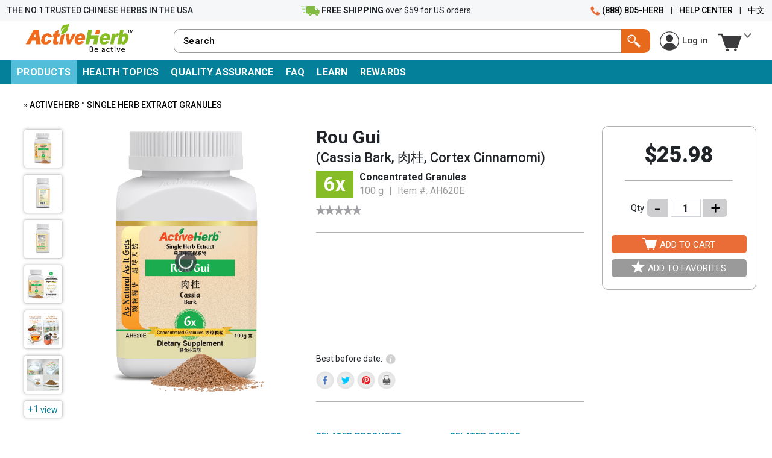

--- FILE ---
content_type: text/html; charset=UTF-8
request_url: https://www.activeherb.com/extract/rougui
body_size: 25844
content:



<!doctype html>
<html>

<head>
    <meta charset="utf-8">
    <meta http-equiv="Content-Type" content="text/html; charset=utf-8" />
    <meta http-equiv="Content-Security-Policy" content="upgrade-insecure-requests">

    <meta name="viewport" content="width=device-width, initial-scale=1.0,maximum-scale=1, user-scalable=0">

    <title>Rou Gui (Cassia Bark, 肉桂) extract granules | ActiveHerb </title>
    <meta property="fb:app_id" content="126154777464341" />
    <meta property="fb:admins" content="773236671" />
    <meta property="og:locale" content="en_US" />
    <meta property="og:title" content="ActiveHerb&trade; Rou Gui (Cinnamon Bark)" />
    <meta property="og:description" content="Rou Gui (Cassia Bark, 肉桂) extract granules  | ActiveHerb" />
    <meta property="og:url" content="https://www.activeherb.com/extract/rougui" />
    <meta property="og:image" content="https://www.activeherb.com/img/products/single-herb-extracts/AH620E-rougui-510w.png" />
    <meta property="og:type" content="product" />

    <meta name="facebook-domain-verification" content="8kp0331nqtvq889kb7s9i9jxpi850t" />
    <meta name="google-site-verification" content="d-_3uAD7bNJGf6AFUCxAkyAdjsorORHIF6mrokOd_Wo" />

    <!-- Google Tag Inclusion -->
    <!-- This should be included inside the head tag on all non-miva pages -->
<!-- Google Tag Manager -->
<script>(function(w,d,s,l,i){w[l]=w[l]||[];w[l].push({'gtm.start':
new Date().getTime(),event:'gtm.js'});var f=d.getElementsByTagName(s)[0],
j=d.createElement(s),dl=l!='dataLayer'?'&l='+l:'';j.async=true;j.src=
'https://www.googletagmanager.com/gtm.js?id='+i+dl;f.parentNode.insertBefore(j,f);
})(window,document,'script','dataLayer','GTM-NXBGNJ8');</script>
<!-- End Google Tag Manager -->

<!-- Microsoft clarity -->
<script type="text/javascript">
    (function(c,l,a,r,i,t,y){
        c[a]=c[a]||function(){(c[a].q=c[a].q||[]).push(arguments)};
        t=l.createElement(r);t.async=1;t.src="https://www.clarity.ms/tag/"+i;
        y=l.getElementsByTagName(r)[0];y.parentNode.insertBefore(t,y);
    })(window, document, "clarity", "script", "snp07qzgcl");
</script>
<!-- End Microsoft Clarity -->

<!--Start of Tawk.to Script-->
<script type="text/javascript">
var Tawk_API=Tawk_API||{}, Tawk_LoadStart=new Date();
(function(){
var s1=document.createElement("script"),s0=document.getElementsByTagName("script")[0];
s1.async=true;
s1.src='https://embed.tawk.to/68bf03850e49f131d3b54136/1j4l2bg70';
s1.charset='UTF-8';
s1.setAttribute('crossorigin','*');
s0.parentNode.insertBefore(s1,s0);
})();
</script>
<!--End of Tawk.to Script-->

<script>
window.dataLayer = window.dataLayer || [];

function clearEcommerceDataLayer() {
    dataLayer.push({ ecommerce: null });
}

function getProductDataFromButton(button) {
    const container = button.closest('.add-to-cart-data');
    if (!container) {
        console.log('no product data');
        return null;
    }
    

    // Default quantity
    let quantity = 1;

    // Remove $ sign from price string before parsing
    const rawPrice = container.dataset.productPrice || '0';
    const price = parseFloat(rawPrice.replace(/\$/g, ''));

    // Look for input element with name="qty" and get its value if > 1
    const qtyInput = container.querySelector('[name="qty"]');
    if (qtyInput) {
        const parsedQty = parseInt(qtyInput.value, 10);
        if (!isNaN(parsedQty) && parsedQty > 1) {
            quantity = parsedQty;
        }
    }

    return {
        item_id: container.dataset.productId || 'unknown',
        item_name: container.dataset.productName || 'Unnamed Product',
        price: price,
        quantity: quantity
    };
}

function handleAddToCartClick(event) {
    const button = event.currentTarget;
    const product = getProductDataFromButton(button);
    if (!product) return;

    clearEcommerceDataLayer();
    dataLayer.push({
        event: 'add_to_cart',
        ecommerce: {
            currency: 'USD',
            value: product.price * product.quantity,
            items: [product]
        }
    });
}

function setupAddToCartTracking() {
    document.querySelectorAll('[data-hook="add-to-cart"]').forEach(button => {
        button.addEventListener('click', handleAddToCartClick);
    });
}

document.addEventListener('DOMContentLoaded', () => {
    setupAddToCartTracking();
    window.setupAddToCartTracking = setupAddToCartTracking; // for dynamic product loading
});

function handleViewItemEvent(e) {
    const container = e.target.closest('.add-to-cart-data');
    if (!container) return;

    const price = parseFloat((container.dataset.productPrice || '0').replace(/\$/g, '')) || 0;

    const product = {
        item_id: container.dataset.productId || 'unknown',
        item_name: container.dataset.productName || 'Unnamed Product',
        price: price,
        quantity: 1
    };

    clearEcommerceDataLayer();
    dataLayer.push({
        event: 'view_item',
        ecommerce: {
            currency: 'USD',
            value: price,
            items: [product]
        }
    });
}

// Attach the listener to the document level
document.addEventListener('productView', handleViewItemEvent);
document.addEventListener('refreshAddToCart', () => {
    setupAddToCartTracking();
});

</script>
    <!-- Bootstrap -->
    <!-- <link rel="stylesheet" type="text/css" href="/bootstrap-5.2.3-dist/css/bootstrap.min.css" media="all" /> -->
    <link rel="preload" href="/bootstrap-5.2.3-dist/css/bootstrap.min.css" as="style" onload="this.onload=null;this.rel='stylesheet'">
    <noscript><link rel="stylesheet" href="/bootstrap-5.2.3-dist/css/bootstrap.min.css"></noscript>

    <!-- ActiveHerb Main Stylesheet -->
    <link rel="stylesheet" type="text/css" href="/css/style3.css?v-x1" />

    <!-- Font Awesome -->
    <link rel="stylesheet" href="https://maxcdn.bootstrapcdn.com/font-awesome/4.4.0/css/font-awesome.min.css">

    <!-- Miva Storefront CSS -->
    <link rel="stylesheet" type="text/css" href="/css/storefront.css" media="all" />

    <!-- SwiperJS -->
    <!-- <link rel="stylesheet" href="https://cdn.jsdelivr.net/npm/swiper@8/swiper-bundle.min.css" /> -->
    <link rel="preload" href="https://cdn.jsdelivr.net/npm/swiper@8/swiper-bundle.min.css" as="style" onload="this.onload=null;this.rel='stylesheet'">
    <noscript><link rel="stylesheet" href="https://cdn.jsdelivr.net/npm/swiper@8/swiper-bundle.min.css"></noscript>

    <!-- Blaze Slider -->
    <link rel="stylesheet" href="/css/plugins/blaze.css" />
    
    <!-- AOS Animations -->
    <!-- <link rel="stylesheet" href="https://unpkg.com/aos@next/dist/aos.css" /> -->
    <link rel="stylesheet" href="/css/plugins/aos.css" />

    <!-- Side Cart CSS -->
    <link rel="stylesheet" type="text/css" href="/css/side-cart.css?v=1768875368" />

    <!-- Global Override CSS -->
    <link rel="stylesheet" type="text/css" href="/css/global-styles.css?v=1768875368" />

    <!-- withinviewport.js -->
    <script src="/js/withinviewport.js"></script>

    <!-- jQuery -->
    <script src="https://code.jquery.com/jquery-3.6.1.min.js" integrity="sha256-o88AwQnZB+VDvE9tvIXrMQaPlFFSUTR+nldQm1LuPXQ=" crossorigin="anonymous"></script>

    <!-- jQuery UI -->
    <script src="https://code.jquery.com/ui/1.13.2/jquery-ui.min.js" integrity="sha256-lSjKY0/srUM9BE3dPm+c4fBo1dky2v27Gdjm2uoZaL0=" crossorigin="anonymous"></script>

    <!-- withinviewport jQuery plugin -->
    <script src="/js/jquery.withinviewport.js"></script>

    <!-- withinviewport jQuery plugin -->
    <script src="/js/jquery.touchSwipe.js"></script>

    <!-- Header Mobile Menu -->
    <script src="/js/mobile-menu.js?v=1768875368"></script>

    <!-- Magic Zoom Plus -->
    <link type="text/css" rel="stylesheet" href="/css/magiczoomplus.css" />
    <script type="text/javascript" src="/js/magiczoomplus.js"></script>

    <!-- Product Page CSS -->
    <link rel="stylesheet" type="text/css" href="/css/product.css?v=1768875368" />

    <!-- Print CSS -->
    <link rel="stylesheet" type="text/css" href="/css/product-print.css" media="print">

    <!-- Product Type CSS -->
            <link rel="stylesheet" type="text/css" href="/css/product-type/single-herb-extract-granules.css?v=1768875368" />
    
    <!-- Bazaar Voice -->
    <script type="text/javascript" src="https://display.ugc.bazaarvoice.com/static/activeherb/en_US/bvapi.js" defer></script>

    <!--
        TODO: Make sure JS only gets the variables that it needs because a lot of logic will be handled with php server side
    -->

    <script type="text/javascript">
        const details = {
            'TYPE': `EXTRACT`,
            'isTcmPage': ``,
            'pd_code': `AH620E`,
            'URL_slug': `rougui`,
            'post_title': `ActiveHerb&trade; Rou Gui (Cinnamon Bark)-AH620E`,
            'detail_title': `Rou Gui (Cassia Bark, 肉桂, Cortex Cinnamomi)`,
            'pd_title': `Rou Gui (Cassia Bark, 肉桂, Cortex Cinnamomi)`,
            'Variations': ``,
            'pd_subtitle': `Extract Granules`,
            'post_excerpt': `<br />`,
            'pd_available': ``,
            'pd_howtouse': `Take 0.5 g each time, 1 to 2 times`,
            'pd_direction': ``,
            'pd_warning': `<br />Use with caution during pregnancy`,
            'pd_sideeffect': `<br />The Chinese herb has been safely used with few adverse effects when used as directed.`,
            'pd_cautious': ``,
            'pd_allergy': ``,
            'pd_comment': ``,
            'pd_reference': ``,
            'pd_inmedia': ``,
            'pd_seo': `%-%TITLE%-%Rou Gui (Cassia Bark, 肉桂) extract granules | ActiveHerb %-%/TITLE%-%`
        };
        const post_content = JSON.parse(`[{"paragraph1":"In the term of Traditional Chinese Medicine (TCM),","header1":"Property","paragraph2":"Rou Gui is acrid, sweet, hot.","header2":"Channels","paragraph3":"Rou Gui influences Kidney, Spleen, Heart, Liver.","header3":"Action","paragraph4":"<ul class='checklist'><li class='checkiconc'> Supplements fire and fortifies Yang.  </li><li class='checkiconc'> Leads fire back to the source.  </li><li class='checkiconc'> Disperses cold and relieves discomfort. </li><li class='checkiconc'> Invigorates the blood and unblocks the Channels. </li></ul>","header4":"作用","paragraph5":"补火助阳，引火归源，散寒止痛，活血通经"}]`);
        const ingredients = JSON.parse(`[]`);
    </script>
</head>

<body>

    <!-- Header -->
    <!-- BEGIN RWDHEAD -->

<!-- Google tag (gtag.js) -->
<script async src="https://www.googletagmanager.com/gtag/js?id=AW-1071882377"></script>
<script>
  window.dataLayer = window.dataLayer || [];
  function gtag(){dataLayer.push(arguments);}
  gtag('js', new Date());

  gtag('config', 'AW-1071882377');
</script>



<main id="main">
    <div class="top-bar d-flex align-items-center sticky">
        <div class="container-fluid">
            <div class="row">
                <div class="tagline col text-start">
                    <span>The No.1 Trusted Chinese Herbs In The USA</span>
                </div>
                <!-- <div class="special-message col" style="background">
                    <a href="https://uat.activeherb.com/modern_essentials/productlist"><span class="fw-bold"><span style="color: black">BLACK FRIDAY</span> <span style="color: #77cff1">20% OFF</span> <span style="color: #ffffff">MODERN ESSENTIALS</span>&nbsp;</span></a>
                </div> -->
                <div class="free-shipping col d-flex justify-content-center align-items-center">
                    <svg viewBox="0 0 572.844 294.221">
                        <path d="M572.844,137.395l-43.742-23.184c0,0-30.23-34.004-41.789-46.828c-7.602-8.434-15.465-11.775-24.816-11.775  c-9.02,0-22.434,0-34.262,0L435.063,0H172.363l-27.535,224.26h47.258l9.535,22.447h31.359c1.473,26.439,23.387,47.514,50.184,47.514  c22.313,0,41.258-14.607,47.836-34.754h112.695c6.578,20.146,25.523,34.754,47.836,34.754c23.906,0,43.93-16.768,49.031-39.148  l18.859-8.365L572.844,137.395z M283.164,263.02c-10.547,0-19.125-8.58-19.125-19.129s8.578-19.129,19.125-19.129  c10.551,0,19.133,8.58,19.133,19.129S293.715,263.02,283.164,263.02z M427.375,74.699h30.766c2.059,0,9.281,0.572,15.883,7.889  c6.109,6.779,18.02,20.137,27.211,30.459L489.008,123h-67.563L427.375,74.699z M491.531,263.02c-10.547,0-19.129-8.58-19.129-19.129  s8.582-19.129,19.129-19.129s19.129,8.58,19.129,19.129S502.078,263.02,491.531,263.02z M77.172,189.598h49.043l-2.652,21.6H86.625  L77.172,189.598z M38.586,101.463h98.449l-2.652,21.6H48.039L38.586,101.463z M57.875,145.531h73.75l-2.652,21.6H67.332  L57.875,145.531z M19.293,57.395h123.152l-2.648,21.6H28.75L19.293,57.395z M147.859,13.324l-2.652,21.6H9.457L0,13.324H147.859z" />
                    </svg>
                    <span class="fw-bold">&nbsp;FREE SHIPPING&nbsp;</span>
                    <span>over $59 for US orders</span>
                </div>
                <div class="other col text-end">
                    <a style="display:none !important;" href="/mm5/merchant.mvc?Screen=ACLN&Store_Code=A" id="secure-login">
                        <img src="/img/leave.gif" style="height:16px; margin-right:4px; margin-top:-4px" />
                        <span class="item" id="greeting_tab" style="font-family: 'FFDINWebProMedium';cursor:pointer; color:#000; margin-right:5px; text-transform:uppercase; font-size:12px"></span>
                    </a>
                    <a href="tel:+18888054372">
                        <svg viewBox="0 0 100 100">
                            <g>
                                <g>
                                    <path d="M5273.1,2400.1v-2c0-2.8-5-4-9.7-4s-9.7,1.3-9.7,4v2c0,1.8,0.7,3.6,2,4.9l5,4.9c0.3,0.3,0.4,0.6,0.4,1v6.4     c0,0.4,0.2,0.7,0.6,0.8l2.9,0.9c0.5,0.1,1-0.2,1-0.8v-7.2c0-0.4,0.2-0.7,0.4-1l5.1-5C5272.4,2403.7,5273.1,2401.9,5273.1,2400.1z      M5263.4,2400c-4.8,0-7.4-1.3-7.5-1.8v0c0.1-0.5,2.7-1.8,7.5-1.8c4.8,0,7.3,1.3,7.5,1.8C5270.7,2398.7,5268.2,2400,5263.4,2400z" />
                                    <path d="M5268.4,2410.3c-0.6,0-1,0.4-1,1c0,0.6,0.4,1,1,1h4.3c0.6,0,1-0.4,1-1c0-0.6-0.4-1-1-1H5268.4z" />
                                    <path d="M5272.7,2413.7h-4.3c-0.6,0-1,0.4-1,1c0,0.6,0.4,1,1,1h4.3c0.6,0,1-0.4,1-1C5273.7,2414.1,5273.3,2413.7,5272.7,2413.7z" />
                                    <path d="M5272.7,2417h-4.3c-0.6,0-1,0.4-1,1c0,0.6,0.4,1,1,1h4.3c0.6,0,1-0.4,1-1C5273.7,2417.5,5273.3,2417,5272.7,2417z" />
                                </g>
                                <path d="M94,71.5l-19.4-10c-2.7-1.4-6.1-0.7-8,1.7l-7.1,9.1c-6.9-3.7-12.2-7.3-18.3-13.4c-6.5-6.5-10-11.9-13.6-18.6l9-7    c2.4-1.9,3.2-5.3,1.7-8L28.4,6c-1.8-3.4-6.1-4.5-9.2-2.4L6.8,11.8C4,13.7,2.4,17,2.6,20.4c0.2,3.5,0.7,7.9,1.5,11    c3.6,13.8,12.2,28.1,24.3,40.2C40.5,83.8,54.8,92.4,68.6,96c3.1,0.8,7.5,1.2,11.1,1.5c3.5,0.2,6.8-1.5,8.7-4.4l8-12.5    C98.5,77.4,97.3,73.2,94,71.5z" />
                            </g>
                        </svg>
                        <span>(888) 805-HERB</span>
                    </a>
                    <span class="px-2 fw-bolder">|</span>
                    <a href="/order/orderfaq">
                        <span>Help Center</span>
                    </a>
                    <span class="px-2 fw-bolder">|</span>
                    <a href="/chinese/">
                        <span>中文</span>
                    </a>
                </div>
            </div>
        </div>
    </div>

    <nav id="topNavSection" class="sticky">
        <div class="container-fluid">
            <ul class="ah-navbar secondary-navbar" style="width:100%"></ul>
            <ul class="ah-navbar primary-navbar" style="width:100%">
                <a href="/" class="logo-link">
                    <img class="logo-img" src="/img/logo2.png" alt="activeherb.com" title="activeherb.com" />
                </a>
                <li class="nav-products nav-header">
                    <a class="nav-title" href="/productlist/">
                        <span>Products</span>
                        <svg height="18px" viewBox="0 0 24 24" width="18px" class="ms-1">
                            <g fill="none" fill-rule="evenodd" stroke="none" stroke-width="1">
                                <path d="M19.3802385,7.27933568 C19.7507845,6.906885 20.3515546,6.90688856 20.7220961,7.27934363 C21.0926377,7.65179871 21.0926342,8.25566413 20.7220882,8.62811482 L12.6709249,16.7206643 C12.300382,17.0931119 11.699618,17.0931119 11.3290751,16.7206643 L3.27791177,8.62811482 C2.90736583,8.25566413 2.90736229,7.65179871 3.27790386,7.27934363 C3.64844542,6.90688856 4.24921554,6.906885 4.61976148,7.27933568 L12,14.6975115 L19.3802385,7.27933568 Z" fill="white" fill-rule="nonzero"></path>
                            </g>
                        </svg>
                    </a>
                    <ul class="nav-panel">
                        <div class="container">
                            <li class="list-header">

                                <ul class="sublist">
                                    <li><a class="sublist-header" href="/productlist/">Patent Chinese Medicine</a></li>
                                    <li><a href="/productlist/">A-Z</a></li>
                                    <li><a href="/TCMe/">By English Name</a></li>
                                    <li><a href="/TCM/">By Chinese</a></li>
                                </ul>

                                <ul class="sublist">
                                    <li>
                                        <a class="sublist-header" href="/modern_essentials/productlist">
                                            <span>Modern Essentials</span>
                                            <img class="nav-header-products-icon-modern" src="/img/nav-header-products-icon-modern.svg" />
                                        </a>
                                    </li>
                                    <li><a href="/alltonic/">AllTonic&trade;</a></li>
                                    <li><a href="/easetonic/">EaseTonic&trade;</a></li>
                                    <li><a href="/hairvive/">HairVive&trade;</a></li>
                                    <li><a href="/livervive/">LiverVive&trade;</a></li>
                                    <li><a href="/qivive/">QiVive&trade;</a></li>
                                    <li><a href="/slimin/">Slimin&trade;</a></li>
                                    <li><a href="/yinvive/">YinVive&trade;</a></li>

                                </ul>
                            </li>

                            <li class="list-header">

                                <ul class="sublist">
                                    <li>
                                        <a class="sublist-header" href="/extract/productlist">
                                            <span>Single Herb Extracts</span>
                                            <img class="nav-header-products-icon-gran" src="/img/nav-header-products-icon-gran.svg" />
                                        </a>
                                    </li>
                                    <li><a href="/extract/productlist">A-Z</a></li>
                                </ul>
                                <ul class="sublist">
                                    <li>
                                        <a class="sublist-header" href="/chineseherbs/">
                                            <span>Bulk Herbs</span>
                                            <img class="nav-header-products-icon-bulk" src="/img/nav-header-products-icon-bulk.svg" />
                                        </a>
                                    </li>
                                </ul>
                                <ul class="sublist">
                                    <li>
                                        <span class="sublist-header">Shop by Brand</span>
                                    </li>
                                    <li>
                                        <a href="/guang_ci_tang/productlist">
                                            <span>Guang Ci Tang</span>
                                            <img class="nav-header-products-icon-gct" src="/img/nav-header-products-icon-gct.svg" />
                                        </a>
                                    </li>
                                    <li>
                                        <a href="/modern_essentials/productlist">ActiveHerb</a>
                                    </li>
                                </ul>
                            </li>

                            <li class="list-header">
                                <ul class="sublist">
                                    <li>
                                        <a class="sublist-header" href="/bestsellers">Best Sellers</a>
                                    </li>
                                    <li>
                                        <a href="/hairvive/">HairVive&trade;</a>
                                    </li>
                                    <li>
                                        <a href="/yinvive/">YinVive&trade;</a>
                                    </li>
                                    <li>
                                        <a href="/youngain/">Youngain&trade;</a>
                                    </li>
                                    <li>
                                        <a href="/jwxiaoyao/">Jia Wei Xiao Yao Pian</a>
                                    </li>
                                    <li>
                                        <a href="/bimin/">Nasal AllergiClear</a>
                                    </li>
                                    <li>
                                        <a href="/guipi/">Gui Pi Pian</a>
                                    </li>
                                    <li>
                                        <a href="/baiyao/">Yunnan Baiyao</a>
                                    </li>
                                </ul>
                            </li>

                            <li class="list-header">
                                <ul class="sublist">
                                    <li>
                                        <span class="sublist-header">Precious Herbs 名貴中藥</span>
                                    </li>
                                    <li>
                                        <a href="/extract/cordyceps">Cordyceps (冬蟲夏草)</a>
                                    </li>
                                    <li>
                                        <a href="/extract/reishi">Reishi (靈芝)</a>
                                    </li>
                                    <li>
                                        <a href="/TCM/american_ginseng/">American Ginseng (美国花旗參)</a>
                                    </li>
                                    <li>
                                        <a href="/extract/renshen">Chinese Ginseng (人參)</a>
                                    </li>
                                    <li>
                                        <a href="/extract/sanqi">San Qi (三七)</a>
                                    </li>
                                </ul>
                            </li>
                        </div>
                    </ul>
                </li>
                <li class="nav-health-topics nav-header">
                    <a class="nav-title" href="/concern/">
                        <span>Health Topics</span>
                        <svg height="18px" viewBox="0 0 24 24" width="18px" class="ms-1">
                            <g fill="none" fill-rule="evenodd" stroke="none" stroke-width="1">
                                <path d="M19.3802385,7.27933568 C19.7507845,6.906885 20.3515546,6.90688856 20.7220961,7.27934363 C21.0926377,7.65179871 21.0926342,8.25566413 20.7220882,8.62811482 L12.6709249,16.7206643 C12.300382,17.0931119 11.699618,17.0931119 11.3290751,16.7206643 L3.27791177,8.62811482 C2.90736583,8.25566413 2.90736229,7.65179871 3.27790386,7.27934363 C3.64844542,6.90688856 4.24921554,6.906885 4.61976148,7.27933568 L12,14.6975115 L19.3802385,7.27933568 Z" fill="white" fill-rule="nonzero"></path>
                            </g>
                        </svg>
                    </a>
                    <ul class="nav-panel">
                        <div class="container">
                            <div class="row">
                                <div class="col">
                                    <a href="/digestion">
                                        <img src="/img/header/health-topics/digestion.png" />
                                        <span>Digestion</span>
                                    </a>
                                </div>
                                <div class="col">
                                    <a href="/immune">
                                        <img src="/img/header/health-topics/immune.png" />
                                        <span>Immune Support</span>
                                    </a>
                                </div>
                                <div class="col">
                                    <a href="/weight-management">
                                        <img src="/img/header/health-topics/weight.png" />
                                        <span>Manage Weight</span>
                                    </a>
                                </div>
                                <div class="col">
                                    <a href="/aging">
                                        <img src="/img/header/health-topics/strength.png" />
                                        <span>Aging Health & Vitality</span>
                                    </a>
                                </div>
                                <div class="col">
                                    <a href="/stress">
                                        <img src="/img/header/health-topics/stress.png" />
                                        <span>Manage Stress</span>
                                    </a>
                                </div>
                                <div class="col">
                                    <a href="/infertility-women">
                                        <img src="/img/header/health-topics/fertility.png" />
                                        <span>Fertility</span>
                                    </a>
                                </div>
                            </div>
                            <div class="row">
                                <div class="col">
                                    <a href="/anxiousness">
                                        <img src="/img/header/health-topics/anxiousness.png" />
                                        <span>Anxiousness</span>
                                    </a>
                                </div>
                                <div class="col">
                                    <a href="/energy-support">
                                        <img src="/img/header/health-topics/energy.png" />
                                        <span>Energy</span>
                                    </a>
                                </div>
                                <div class="col">
                                    <a href="/mood-support">
                                        <img src="/img/header/health-topics/mood.png" />
                                        <span>Mood</span>
                                    </a>
                                </div>
                                <div class="col">
                                    <a href="/menopausal">
                                        <img src="/img/header/health-topics/menopausal.png" />
                                        <span>Menopausal Health</span>
                                    </a>
                                </div>
                                <div class="col">
                                    <a href="/mens-health">
                                        <img src="/img/header/health-topics/sexual.png" />
                                        <span>Men's Health</span>
                                    </a>
                                </div>
                                <div class="col">
                                    <a href="/skin">
                                        <img src="/img/header/health-topics/skincare.png" />
                                        <span>Skincare</span>
                                    </a>
                                </div>
                            </div>
                            <div class="row complete-list">
                                <a href="/concern">View Complete List</a>
                            </div>
                        </div>
                    </ul>
                </li>
                <li class="nav-qa nav-header">
                    <a class="nav-title" href="/qualityassurance/">
                        <span>Quality Assurance</span>
                        <svg height="18px" viewBox="0 0 24 24" width="18px" class="ms-1">
                            <g fill="none" fill-rule="evenodd" stroke="none" stroke-width="1">
                                <path d="M19.3802385,7.27933568 C19.7507845,6.906885 20.3515546,6.90688856 20.7220961,7.27934363 C21.0926377,7.65179871 21.0926342,8.25566413 20.7220882,8.62811482 L12.6709249,16.7206643 C12.300382,17.0931119 11.699618,17.0931119 11.3290751,16.7206643 L3.27791177,8.62811482 C2.90736583,8.25566413 2.90736229,7.65179871 3.27790386,7.27934363 C3.64844542,6.90688856 4.24921554,6.906885 4.61976148,7.27933568 L12,14.6975115 L19.3802385,7.27933568 Z" fill="white" fill-rule="nonzero"></path>
                            </g>
                        </svg>
                    </a>
                    <ul class="nav-panel">
                        <div class="container">
                            <ul class="header-sublist">
                                <li>
                                    <a href="/qualityassurance/">Quality Assurance</a>
                                </li>
                                <li>
                                    <a href="/guang_ci_tang/">Guang Ci Tang&reg; Chinese Medicine</a>
                                </li>
                                <li>
                                    <a href="/modern_essentials/">ActiveHerb&trade; Modern Essentials</a>
                                </li>
                                <li>
                                    <a href="/extract/">ActiveHerb&trade; Single Herb Extracts</a>
                                </li>
                            </ul>
                        </div>
                    </ul>
                </li>
                <li class="nav-faq nav-header">
                    <a class="nav-title" href="/faq/">
                        <span>FAQ</span>
                    </a>
                </li>
                <li class="nav-learn nav-header">
                    <a class="nav-title" href="/blog/">
                        <span>Learn</span>
                        <svg height="18px" viewBox="0 0 24 24" width="18px" class="ms-1">
                            <g fill="none" fill-rule="evenodd" stroke="none" stroke-width="1">
                                <path d="M19.3802385,7.27933568 C19.7507845,6.906885 20.3515546,6.90688856 20.7220961,7.27934363 C21.0926377,7.65179871 21.0926342,8.25566413 20.7220882,8.62811482 L12.6709249,16.7206643 C12.300382,17.0931119 11.699618,17.0931119 11.3290751,16.7206643 L3.27791177,8.62811482 C2.90736583,8.25566413 2.90736229,7.65179871 3.27790386,7.27934363 C3.64844542,6.90688856 4.24921554,6.906885 4.61976148,7.27933568 L12,14.6975115 L19.3802385,7.27933568 Z" fill="white" fill-rule="nonzero"></path>
                            </g>
                        </svg>
                    </a>
                    <ul class="nav-panel">
                        <div class="container">
                            <ul class="header-sublist">
                                <li>
                                    <a href="/blog/category/chinese-medicine-scope"> Chinese Medicine Scope</a>
                                </li>
                                <li>
                                    <a href="/blog/category/tcm-concepts"> TCM Concepts</a>
                                </li>
                                <li>
                                    <a href="/blog/category/tcm-modern-studies"> TCM Modern Studies</a>
                                </li>
                                <li>
                                    <a href="/blog/category/my-health-topics"> My Health Topics</a>
                                </li>
                                <li>
                                    <a href="/blog/category/my-case-studies"> My Case Studies</a>
                                </li>
                                <li>
                                    <a href="/blog/category/company-news"> Company News</a>
                                </li>
                                <li>
                                    <a href="/blog/category/meet-the-expert">Meet The Expert</a>
                                </li>
                            </ul>
                        </div>
                    </ul>
                </li>
                <li class="nav-rewards nav-header rewards-menu">
                    <a class="nav-title" href="/rewards/">
                        <span>Rewards</span>
                        <svg height="18px" viewBox="0 0 24 24" width="18px" class="ms-1">
                            <g fill="none" fill-rule="evenodd" stroke="none" stroke-width="1">
                                <path d="M19.3802385,7.27933568 C19.7507845,6.906885 20.3515546,6.90688856 20.7220961,7.27934363 C21.0926377,7.65179871 21.0926342,8.25566413 20.7220882,8.62811482 L12.6709249,16.7206643 C12.300382,17.0931119 11.699618,17.0931119 11.3290751,16.7206643 L3.27791177,8.62811482 C2.90736583,8.25566413 2.90736229,7.65179871 3.27790386,7.27934363 C3.64844542,6.90688856 4.24921554,6.906885 4.61976148,7.27933568 L12,14.6975115 L19.3802385,7.27933568 Z" fill="white" fill-rule="nonzero"></path>
                            </g>
                        </svg>
                    </a>
                    <ul class="nav-panel">
                        <div class="container">
                            <ul class="header-sublist">
                                <li>
                                    <a href="/mm5/merchant.mvc?Screen=REWARDS">My Points Summary</a>
                                </li>
                                <li>
                                    <a href="/mm5/merchant.mvc?Screen=REWARDSREFER">Refer a friend</a>
                                </li>
                                <li>
                                    <a href="/rewards/">Rewards FAQ</a>
                                </li>
                            </ul>
                        </div>
                    </ul>
                </li>

                <li id="inputcontainer">
                    <!-- Custom search autocomplete will be initialized here -->
                </li>

                <li class="user-profile">
                    <a class="user-profile-link">
                        <img src="/img/my-account/icon-myaccount-user.svg" alt="My Account profile icon" data-open-account-menu>
                        <span class="user-profile-text" data-open-account-menu></span>
                    </a>
                    <div class="my-account-dropdown">
                        <div class="my-account-menu-container">

                            <a href="/mm5/merchant.mvc?Screen=ACLN&Store_Code=A"> <img class="small-icon" src="/img/my-account/icon-myaccount-user.svg" alt="My Account icon" /> My Account</a>
                            <div class="arrow-container">
                                <div class="arrow-up"></div>
                            </div>
                            <a href="/mm5/merchant.mvc?Screen=ACLN&Store_Code=A#/my-orders"> <img class="small-icon" src="/img/my-account/icon-myaccount-myorders.svg" alt="My Orders icon" /> My Orders</a>
                            <a href="/mm5/merchant.mvc?Screen=ACLN&Store_Code=A#/rewards"> <img class="small-icon" src="/img/my-account/icon-myaccount-rewards.svg" alt="My Rewards icon" /> My Rewards</a>
                            <a href="/mm5/merchant.mvc?Screen=ACLN&Store_Code=A#/my-cards"> <img class="small-icon" src="/img/my-account/icon-myaccount-card.svg" alt="My Card icon" />My Card</a>
                            <a href="/mm5/merchant.mvc?Screen=ACLN&Store_Code=A#/my-addresses"> <img class="small-icon" src="/img/my-account/icon-myaccount-myaddress.svg" alt="My Addresses icon" />My Addresses</a>
                            <a href="/mm5/merchant.mvc?Screen=REWARDSREFER"> <img class="small-icon" src="/img/my-account/icon-myaccount-refer.svg" alt="Refer a Friend icon" />Refer a Friend</a>
                            <a href="/mm5/merchant.mvc?Screen=ACLN&Store_Code=A#/my-favorites"> <img class="small-icon" src="/img/my-account/icon-myaccount-favorites.svg" alt="My Favorites icon" />My Favorites</a>
                            <a href="/mm5/merchant.mvc?Screen=ACLN&Store_Code=A#/my-info"> <img class="small-icon" src="/img/my-account/icon-myaccount-userinfo.svg" alt="User Info icon" />User Info</a>
                            <a href="/mm5/merchant.mvc?Screen=logout&Action=LOGO"><img class="small-icon" src="/img/my-account/icon-myaccount-signed-out.svg" alt="Sign Out icon" />Sign Out</a>
                        </div>
                    </div>
                </li>

                <li class="cart-button">
                    <a class="nav-title" href="/mm5/merchant.mvc?Screen=BASK&amp;Store_Code=A"><span class="" id="item_number"> </span>
                        <img class="pull-left" src="/img/my-account/icon-cart-blue.svg" alt="Go to checkout">
                    </a>
                </li>
                <li class="cart-dropdown">
                    <a class="nav-title" href="/mm5/merchant.mvc?Screen=BASK&amp;Store_Code=A">
                        <img class="pull-left" src="/img/header/icon-cart-chevron.svg" alt="View shopping cart">
                    </a>
                </li>
            </ul>
            <div class="ah-free-ship-bar">
                <!-- <div class="special-message-mobile">
                    <a href="https://uat.activeherb.com/modern_essentials/productlist"><span class="fw-bold"><span style="color: black">BLACK FRIDAY</span> <span style="color: #77cff1">20% OFF</span> <span style="color: #ffffff">MODERN ESSENTIALS</span>&nbsp;</span></a>
                </div> -->
                <div><span class="fw-bold">Free Shipping</span> over &dollar;59 for US orders</div>
            </div>
            <div style="transform: translate(0px, 0px); transition-duration: 0.5s;" class="mobile-menu">
                <span class="close"><svg viewBox="0 0 100 100">
                        <style type="text/css">
                            .st0 {
                                fill: none;
                                stroke: #939598;
                                stroke-width: 11.8263;
                                stroke-linecap: round;
                                stroke-miterlimit: 10;
                            }
                        </style>
                        <g>
                            <line class="st0" x1="8.91" x2="91.09" y1="84.99" y2="15.01" />
                            <line class="st0" x1="8.91" x2="91.09" y1="15.01" y2="84.99" />
                        </g>
                    </svg></span>
                <div class="mobile-nav-container">
                    <div class="mobile-menu-item products">
                        <div class="heading">
                            <img src="/img/header/menuicon-products.png" />
                            <span>Products</span>
                            <svg viewBox="0 0 24 24">
                                <g fill="none" fill-rule="evenodd" stroke="none" stroke-width="1">
                                    <path d="M19.3802385,7.27933568 C19.7507845,6.906885 20.3515546,6.90688856 20.7220961,7.27934363 C21.0926377,7.65179871 21.0926342,8.25566413 20.7220882,8.62811482 L12.6709249,16.7206643 C12.300382,17.0931119 11.699618,17.0931119 11.3290751,16.7206643 L3.27791177,8.62811482 C2.90736583,8.25566413 2.90736229,7.65179871 3.27790386,7.27934363 C3.64844542,6.90688856 4.24921554,6.906885 4.61976148,7.27933568 L12,14.6975115 L19.3802385,7.27933568 Z" fill-rule="nonzero"></path>
                                </g>
                            </svg>
                        </div>
                        <div class="hidden-content" style="display: none;">
                            <div class="row">
                                <div class="col-3">
                                    <div class="category">
                                        <a href="/modern_essentials/productlist">
                                            <img alt="Modern Essentials Products" src="/img/homepage/ico-modern.svg" />
                                            <span>Modern Essentials</span>
                                        </a>
                                    </div>
                                </div>
                                <div class="col-3">
                                    <div class="category">
                                        <a href="/productlist/">
                                            <img alt="Traditional Chinese Medicine" src="/img/homepage/ico-gct.svg" />
                                            <span>Traditional Chinese Medicine</span>
                                        </a>
                                    </div>
                                </div>
                                <div class="col-3">
                                    <div class="category">
                                        <a href="/extract/productlist">
                                            <img alt="Single Herb Extracts" src="/img/homepage/ico-gran.svg" />
                                            <span>Single Herb Extracts</span>
                                        </a>
                                    </div>
                                </div>
                                <div class="col-3">
                                    <div class="category">
                                        <a href="/chineseherbs/">
                                            <img alt="Bulk Herbs" src="/img/homepage/ico-bulk.svg" />
                                            <span>Bulk Herbs</span>
                                        </a>
                                    </div>
                                </div>
                            </div>
                        </div>
                    </div>
                    <hr>
                    <div class="mobile-menu-item health-topics">
                        <div class="heading">
                            <img src="/img/header/menuicon-healthtopics.png" />
                            <span>Health Topics</span>
                            <svg viewBox="0 0 24 24">
                                <g fill="none" fill-rule="evenodd" stroke="none" stroke-width="1">
                                    <path d="M19.3802385,7.27933568 C19.7507845,6.906885 20.3515546,6.90688856 20.7220961,7.27934363 C21.0926377,7.65179871 21.0926342,8.25566413 20.7220882,8.62811482 L12.6709249,16.7206643 C12.300382,17.0931119 11.699618,17.0931119 11.3290751,16.7206643 L3.27791177,8.62811482 C2.90736583,8.25566413 2.90736229,7.65179871 3.27790386,7.27934363 C3.64844542,6.90688856 4.24921554,6.906885 4.61976148,7.27933568 L12,14.6975115 L19.3802385,7.27933568 Z" fill-rule="nonzero"></path>
                                </g>
                            </svg>
                        </div>
                        <div class="hidden-content" style="display: none;">
                            <div class="row body">
                                <div class="col-4">
                                    <div class="topic">
                                        <a href="/digestion">
                                            <img src="/img/header/mobilehealth-digestion.png" />
                                            <span>Digestion</span>
                                        </a>
                                    </div>
                                </div>
                                <div class="col-4">
                                    <div class="topic">
                                        <a href="/immune">
                                            <img src="/img/header/mobilehealth-immune.png" />
                                            <span>Immune Support</span>
                                        </a>
                                    </div>
                                </div>
                                <div class="col-4">
                                    <div class="topic">
                                        <a href="/energy-support">
                                            <img src="/img/header/mobilehealth-strength.png" />
                                            <span>Strength</span>
                                        </a>
                                    </div>
                                </div>
                            </div>
                            <div class="row body">
                                <div class="col-4">
                                    <div class="topic">
                                        <a href="/mens-health">
                                            <img src="/img/header/mobilehealth-sexual.png" />
                                            <span>Men's Health</span>
                                        </a>
                                    </div>
                                </div>
                                <div class="col-4">
                                    <div class="topic">
                                        <a href="/weight-management">
                                            <img src="/img/header/mobilehealth-weight.png" />
                                            <span>Manage Weight</span>
                                        </a>
                                    </div>
                                </div>
                                <div class="col-4">
                                    <div class="topic">
                                        <a href="/stress">
                                            <img src="/img/header/mobilehealth-stress.png" />
                                            <span>Manage Stress</span>
                                        </a>
                                    </div>
                                </div>
                            </div>
                            <div class="row footer">
                                <a href="/concern">View Complete List</a>
                            </div>
                        </div>
                    </div>
                    <hr>
                    <div class="mobile-menu-item">
                        <div class="heading">
                            <img src="/img/header/menuicon-bestsellers.png" />
                            <a href="/bestsellers">Best Sellers</a>
                        </div>
                    </div>
                    <hr>
                    <div class="mobile-menu-item quality-assurance">
                        <div class="heading">
                            <img src="/img/header/menuicon-qa.png" />
                            <a href="/qualityassurance">Quality Assurance</a>
                            <svg viewBox="0 0 24 24">
                                <g fill="none" fill-rule="evenodd" stroke="none" stroke-width="1">
                                    <path d="M19.3802385,7.27933568 C19.7507845,6.906885 20.3515546,6.90688856 20.7220961,7.27934363 C21.0926377,7.65179871 21.0926342,8.25566413 20.7220882,8.62811482 L12.6709249,16.7206643 C12.300382,17.0931119 11.699618,17.0931119 11.3290751,16.7206643 L3.27791177,8.62811482 C2.90736583,8.25566413 2.90736229,7.65179871 3.27790386,7.27934363 C3.64844542,6.90688856 4.24921554,6.906885 4.61976148,7.27933568 L12,14.6975115 L19.3802385,7.27933568 Z" fill-rule="nonzero"></path>
                                </g>
                            </svg>
                        </div>
                        <div class="hidden-content" style="display: none;">
                            <div class="body">
                                <ul>
                                    <li>
                                        <a href="/qualityassurance/">Quality Assurance</a>
                                    </li>
                                    <li>
                                        <a href="/guang_ci_tang/">Guang Ci Tang&reg;</a>
                                    </li>
                                    <li>
                                        <a href="/modern_essentials/">Modern Essentials</a>
                                    </li>
                                    <li>
                                        <a href="/extract/">Single Herb Extracts</a>
                                    </li>
                                </ul>
                            </div>
                        </div>
                    </div>
                    <hr>
                    <div class="mobile-menu-item">
                        <div class="heading">
                            <img src="/img/header/menuicon-faq.png" />
                            <a href="/faq">FAQ</a>
                        </div>
                    </div>
                    <hr>
                    <div class="mobile-menu-item">
                        <div class="heading">
                            <img src="/img/header/menuicon-learn.png" />
                            <a href="/blog">Learn</a>
                        </div>
                    </div>
                    <hr>
                    <div class="mobile-menu-item rewards">
                        <div class="heading">
                            <img src="/img/header/menuicon-rewards.png" />
                            <a href="/rewards">Rewards</a>
                            <svg viewBox="0 0 24 24">
                                <g fill="none" fill-rule="evenodd" stroke="none" stroke-width="1">
                                    <path d="M19.3802385,7.27933568 C19.7507845,6.906885 20.3515546,6.90688856 20.7220961,7.27934363 C21.0926377,7.65179871 21.0926342,8.25566413 20.7220882,8.62811482 L12.6709249,16.7206643 C12.300382,17.0931119 11.699618,17.0931119 11.3290751,16.7206643 L3.27791177,8.62811482 C2.90736583,8.25566413 2.90736229,7.65179871 3.27790386,7.27934363 C3.64844542,6.90688856 4.24921554,6.906885 4.61976148,7.27933568 L12,14.6975115 L19.3802385,7.27933568 Z" fill-rule="nonzero"></path>
                                </g>
                            </svg>
                        </div>
                        <div class="hidden-content" style="display: none;">
                            <div class="body">
                                <ul>
                                    <li>
                                        <a href="/mm5/merchant.mvc?Screen=REWARDS">My Points Summary</a>
                                    </li>
                                    <li>
                                        <a href="/mm5/merchant.mvc?Screen=REWARDSREFER">Refer a friend</a>
                                    </li>
                                    <li>
                                        <a href="/rewards/">Rewards FAQ</a>
                                    </li>
                                </ul>
                            </div>
                        </div>
                    </div>
                    <hr>
                    <div class="mobile-menu-item">
                        <div class="heading">
                            <img src="/img/header/menuicon-reviews.png" />
                            <a href="/feedback">Reviews</a>
                        </div>
                    </div>
                    <hr>
                    <div class="mobile-menu-item last-item">
                        <div class="heading">
                            <img src="/img/header/mobile-chi.png" />
                            <a href="/chinese">中文</a>
                        </div>
                    </div>
                    <div class="mobile-menu-bottom">
                        <a href="/contact/">Need help?</a>
                        <!--<a href="tel:18888054372">1&ndash;888&ndash;805&ndash;HERB</a>-->
                    </div>
                </div>
            </div>
        </div>
    </nav>

    <div id="nav-cover"></div>

    <div id="side-cart">
        <div class="close"><span class="close"><svg viewBox="0 0 100 100">
                    <style type="text/css">
                        .st0 {
                            fill: none;
                            stroke: #939598;
                            stroke-width: 11.8263;
                            stroke-linecap: round;
                            stroke-miterlimit: 10;
                        }
                    </style>
                    <g>
                        <line class="st0" x1="8.91" x2="91.09" y1="84.99" y2="15.01" />
                        <line class="st0" x1="8.91" x2="91.09" y1="15.01" y2="84.99" />
                    </g>
                </svg></span></div>
        <div class="container">
            <div class="row"></div>
        </div>
        <div class="bottom">
            <div class="subtotal-label">Subtotal</div>
            <div class="subtotal" data-id="basketsubttl"></div>
            <a class="cart-button" href="/mm5/merchant.mvc?Screen=BASK&Store_Code=A">
                <img src="/img/cart_big.png">
                <span>GO TO CART</span>
            </a>
        </div>
    </div>

    <div id="ah-toasts-container" aria-live="polite" aria-atomic="true" class="position-relative">
        <div class="toast-container position-fixed top-0 end-0 p-3" style="margin-top: calc(calc(var(--nav-height) + var(--nav-height2)) + var(--top-bar-height));">
            <div class="ah-toast-add-to-cart toast hide" data-bs-autohide="true" data-bs-delay="3000" role="alert" aria-live="assertive" aria-atomic="true">
                <div class="toast-header add-to-cart-toast-header">
                    <img width="20px" height="20px" src="/img/header/checkmark-wht.svg" class="me-2" />
                    <div style="font-weight:500;" class="me-auto">
                        <a href="/mm5/merchant.mvc?Screen=BASK&Store_Code=A">Added to cart</a>
                    </div>
                    <!-- <button type="button" class="btn-close" data-bs-dismiss="toast" aria-label="Close"></button> -->
                </div>
            </div>
            <div class="ah-toast-add-to-favorites toast hide" data-bs-autohide="true" data-bs-delay="3000" role="alert" aria-live="assertive" aria-atomic="true">
                <div class="toast-header add-to-favorites-toast-header">
                    <div style="font-weight:500;" class="me-auto">
                        <a href="/mm5/merchant.mvc?Screen=custfavs&Store_Code=A">Added to favorites</a>
                    </div>
                    <!-- <button type="button" class="btn-close" data-bs-dismiss="toast" aria-label="Close"></button> -->
                </div>
            </div>
            <div class="ah-toast-generic toast hide" data-bs-autohide="true" data-bs-delay="3000" role="alert" aria-live="assertive" aria-atomic="true">
                <div class="toast-body">
                    <div class="content">
                        <div class="title"></div>
                        <div class="message"></div>
                    </div>
                </div>
            </div>
            <div class="ah-toast-error toast hide" data-bs-autohide="true" data-bs-delay="3000" role="alert" aria-live="assertive" aria-atomic="true">
                <div class="toast-body">
                    <img src="/img/checkout/icon-exclamation.svg">
                    <div class="content">
                        <div class="title">Error</div>
                        <div class="message"></div>
                    </div>
                </div>
            </div>
        </div>
    </div>
    
    <!-- Custom Search Autocomplete -->
    <script src="../js/search/search-autocomplete.js"></script>
    
    <!-- END RWDHEAD - DO NOT CLOSE </main> HERE -->
    <div class="side-nav"></div>

    <div class="prod-mobile-quantity-add-to-cart add-to-cart-data" data-product-id="AH620E"
                            data-product-name=""
                            data-product-price="">
        <div class="quantity">
            <span>Qty</span>
            <div class="input-group">
                <button class="btn btn-outline-secondary" type="button" id="mobile-quantity-decrease">-</button>
                <input type="number" name="qty" class="form-control" min="1" value="1" placeholder="" aria-label="Quantity">
                <button class="btn btn-outline-secondary" type="button" id="mobile-quantity-increase">+</button>
            </div>
        </div>
        <div class="add-to-cart-button" data-hook="add-to-cart">
            <img src="/img/cart_big.png">
            <span>ADD TO CART</span>
        </div>
        <div class="out-of-stock-button" style="display: none;">
            <span>OUT OF STOCK</span>
        </div>
    </div>

    <!-- Main Product Information -->
    <section class="prod-main">
        <div class="container">
            <div class="row pt-2 pb-2 pt-md-4 pb-md-4">
                <div class="col-12 category-breadcrumb">
                    <a href="#"></a>
                </div>
            </div>
            <div class="row">
            <div id="galleryModal" class="gallery-modal">
                <div class="gallery-modal-content">
                    <span class="gallery-close-btn" id="galleryCloseModalBtn">&times;</span>
                    <div class="gallery-main-content" id="galleryMainContent">
                        <div class="chevron left" id="galleryPrev">&#10094;</div>
                        <div class="gallery-main-image-container" id="galleryMainImageContainer">
                            <!-- Main image or video will be loaded here dynamically -->
                        </div>
                        <div class="chevron right" id="galleryNext">&#10095;</div>
                    </div>
                    <div class="gallery-thumbnails">
                        <div class="gallery-thumbnail-container"><a id="galleryThumb1" href="#" class="gallery-thumbnail" data-image="/img/products/single-herb-extracts/AH620E-rougui-510w.png" data-image-srcset="/img/products/single-herb-extracts/AH620E-rougui-250w.png 250w, /img/products/single-herb-extracts/AH620E-rougui-380w.png 380w, /img/products/single-herb-extracts/AH620E-rougui-510w.png 510w, /img/products/single-herb-extracts/AH620E-rougui-710w.png 710w, /img/products/single-herb-extracts/AH620E-rougui-910w.png 910w" data-image-sizes="(max-width: 575px) 208px,
                                    (max-width: 767px) 298px,
                                    268px"><img src="/img/products/single-herb-extracts/AH620E-rougui-100w.png" srcset="/img/products/single-herb-extracts/AH620E-rougui-100w.png 100w, /img/products/single-herb-extracts/AH620E-rougui-250w.png 250w, /img/products/single-herb-extracts/AH620E-rougui-380w.png 380w" sizes="100px" loading="lazy"></a></div><div class="gallery-thumbnail-container"><a id="galleryThumb2" href="#" class="gallery-thumbnail" data-image="/img/products/single-herb-extracts/AH620E-rougui-left-510w.png" data-image-srcset="/img/products/single-herb-extracts/AH620E-rougui-left-250w.png 250w, /img/products/single-herb-extracts/AH620E-rougui-left-380w.png 380w, /img/products/single-herb-extracts/AH620E-rougui-left-510w.png 510w, /img/products/single-herb-extracts/AH620E-rougui-left-710w.png 710w, /img/products/single-herb-extracts/AH620E-rougui-left-910w.png 910w" data-image-sizes="(max-width: 575px) 208px,
                                    (max-width: 767px) 298px,
                                    268px"><img src="/img/products/single-herb-extracts/AH620E-rougui-left-100w.png" srcset="/img/products/single-herb-extracts/AH620E-rougui-left-100w.png 100w, /img/products/single-herb-extracts/AH620E-rougui-left-250w.png 250w, /img/products/single-herb-extracts/AH620E-rougui-left-380w.png 380w" sizes="100px" loading="lazy"></a></div><div class="gallery-thumbnail-container"><a id="galleryThumb3" href="#" class="gallery-thumbnail" data-image="/img/products/single-herb-extracts/AH620E-rougui-right-510w.png" data-image-srcset="/img/products/single-herb-extracts/AH620E-rougui-right-250w.png 250w, /img/products/single-herb-extracts/AH620E-rougui-right-380w.png 380w, /img/products/single-herb-extracts/AH620E-rougui-right-510w.png 510w, /img/products/single-herb-extracts/AH620E-rougui-right-710w.png 710w, /img/products/single-herb-extracts/AH620E-rougui-right-910w.png 910w" data-image-sizes="(max-width: 575px) 208px,
                                    (max-width: 767px) 298px,
                                    268px"><img src="/img/products/single-herb-extracts/AH620E-rougui-right-100w.png" srcset="/img/products/single-herb-extracts/AH620E-rougui-right-100w.png 100w, /img/products/single-herb-extracts/AH620E-rougui-right-250w.png 250w, /img/products/single-herb-extracts/AH620E-rougui-right-380w.png 380w" sizes="100px" loading="lazy"></a></div><div class="gallery-thumbnail-container"><a id="galleryThumb4" href="#" class="gallery-thumbnail" data-image="/img/products/single-herb-extracts/AH620E-rougui-concentrated-510w.jpg" data-image-srcset="/img/products/single-herb-extracts/AH620E-rougui-concentrated-250w.jpg 250w, /img/products/single-herb-extracts/AH620E-rougui-concentrated-380w.jpg 380w, /img/products/single-herb-extracts/AH620E-rougui-concentrated-510w.jpg 510w, /img/products/single-herb-extracts/AH620E-rougui-concentrated-710w.jpg 710w, /img/products/single-herb-extracts/AH620E-rougui-concentrated-910w.jpg 910w" data-image-sizes="(max-width: 575px) 350px,
                                    (max-width: 767px) 500px,
                                    (max-width: 991px) 35vw,
                                    (max-width: 1348px) 25vw,
                                    (max-width: 1499px) 387px,
                                    450px"><img src="/img/products/single-herb-extracts/AH620E-rougui-concentrated-100w.jpg" srcset="/img/products/single-herb-extracts/AH620E-rougui-concentrated-100w.jpg 100w, /img/products/single-herb-extracts/AH620E-rougui-concentrated-250w.jpg 250w, /img/products/single-herb-extracts/AH620E-rougui-concentrated-380w.jpg 380w" sizes="100px" loading="lazy"></a></div><div class="gallery-thumbnail-container"><a id="galleryThumb5" href="#" class="gallery-thumbnail" data-image="/img/products/single-herb-extracts/granules-serving-510w.jpg" data-image-srcset="/img/products/single-herb-extracts/granules-serving-250w.jpg 250w, /img/products/single-herb-extracts/granules-serving-380w.jpg 380w, /img/products/single-herb-extracts/granules-serving-510w.jpg 510w, /img/products/single-herb-extracts/granules-serving-710w.jpg 710w, /img/products/single-herb-extracts/granules-serving-910w.jpg 910w" data-image-sizes="(max-width: 575px) 350px,
                                    (max-width: 767px) 500px,
                                    (max-width: 991px) 35vw,
                                    (max-width: 1348px) 25vw,
                                    (max-width: 1499px) 387px,
                                    450px"><img src="/img/products/single-herb-extracts/granules-serving-100w.jpg" srcset="/img/products/single-herb-extracts/granules-serving-100w.jpg 100w, /img/products/single-herb-extracts/granules-serving-250w.jpg 250w, /img/products/single-herb-extracts/granules-serving-380w.jpg 380w" sizes="100px" loading="lazy"></a></div><div class="gallery-thumbnail-container"><a id="galleryThumb6" href="#" class="gallery-thumbnail" data-image="/img/products/single-herb-extracts/granules-layers-510w.jpg" data-image-srcset="/img/products/single-herb-extracts/granules-layers-250w.jpg 250w, /img/products/single-herb-extracts/granules-layers-380w.jpg 380w, /img/products/single-herb-extracts/granules-layers-510w.jpg 510w, /img/products/single-herb-extracts/granules-layers-710w.jpg 710w, /img/products/single-herb-extracts/granules-layers-910w.jpg 910w" data-image-sizes="(max-width: 575px) 350px,
                                    (max-width: 767px) 500px,
                                    (max-width: 991px) 35vw,
                                    (max-width: 1348px) 25vw,
                                    (max-width: 1499px) 387px,
                                    450px"><img src="/img/products/single-herb-extracts/granules-layers-100w.jpg" srcset="/img/products/single-herb-extracts/granules-layers-100w.jpg 100w, /img/products/single-herb-extracts/granules-layers-250w.jpg 250w, /img/products/single-herb-extracts/granules-layers-380w.jpg 380w" sizes="100px" loading="lazy"></a></div><div class="gallery-thumbnail-container"><a id="galleryThumb7" href="#" class="gallery-thumbnail" data-image="/img/products/single-herb-extracts/AH620E-rougui-pure-510w.jpg" data-image-srcset="/img/products/single-herb-extracts/AH620E-rougui-pure-250w.jpg 250w, /img/products/single-herb-extracts/AH620E-rougui-pure-380w.jpg 380w, /img/products/single-herb-extracts/AH620E-rougui-pure-510w.jpg 510w, /img/products/single-herb-extracts/AH620E-rougui-pure-710w.jpg 710w, /img/products/single-herb-extracts/AH620E-rougui-pure-910w.jpg 910w" data-image-sizes="(max-width: 575px) 350px,
                                    (max-width: 767px) 500px,
                                    (max-width: 991px) 35vw,
                                    (max-width: 1348px) 25vw,
                                    (max-width: 1499px) 387px,
                                    450px"><img src="/img/products/single-herb-extracts/AH620E-rougui-pure-100w.jpg" srcset="/img/products/single-herb-extracts/AH620E-rougui-pure-100w.jpg 100w, /img/products/single-herb-extracts/AH620E-rougui-pure-250w.jpg 250w, /img/products/single-herb-extracts/AH620E-rougui-pure-380w.jpg 380w" sizes="100px" loading="lazy"></a></div>                    </div>
                </div>
            </div>

                <!-- Image -->
                
                <div class="col-12 col-md-6 col-lg image no-mobile">
                    <!--
                        Name: product-image-desktop.php
                        Description: Contains the the html for magic zoom 
                        Products: All
                        Variables: $image related variable(s)
                    -->
                    <div id="magicZoomSection">
                        <div class="col thumb-container">
                            <div id="thumb_area">
                                <div class="thumb_image"><a id="thumb1" href="#" class="custom-zoom-thumbnail" data-custom-zoom-id="Zoomer" data-image="/img/products/single-herb-extracts/AH620E-rougui-510w.png" data-image-srcset="/img/products/single-herb-extracts/AH620E-rougui-250w.png 250w, /img/products/single-herb-extracts/AH620E-rougui-380w.png 380w, /img/products/single-herb-extracts/AH620E-rougui-510w.png 510w, /img/products/single-herb-extracts/AH620E-rougui-710w.png 710w, /img/products/single-herb-extracts/AH620E-rougui-910w.png 910w" data-image-sizes="(max-width: 575px) 208px,
                                    (max-width: 767px) 298px,
                                    268px" data-image-xl-src="/img/products/single-herb-extracts/AH620E-rougui-910w.png"><img src="/img/products/single-herb-extracts/AH620E-rougui-100w.png" srcset="/img/products/single-herb-extracts/AH620E-rougui-100w.png 100w, /img/products/single-herb-extracts/AH620E-rougui-250w.png 250w, /img/products/single-herb-extracts/AH620E-rougui-380w.png 380w" sizes="75px" style="border: 0 !important;padding: 0 !important" loading="lazy"></a></div><div class="thumb_image"><a id="thumb2" href="#" class="custom-zoom-thumbnail" data-custom-zoom-id="Zoomer" data-image="/img/products/single-herb-extracts/AH620E-rougui-left-510w.png" data-image-srcset="/img/products/single-herb-extracts/AH620E-rougui-left-250w.png 250w, /img/products/single-herb-extracts/AH620E-rougui-left-380w.png 380w, /img/products/single-herb-extracts/AH620E-rougui-left-510w.png 510w, /img/products/single-herb-extracts/AH620E-rougui-left-710w.png 710w, /img/products/single-herb-extracts/AH620E-rougui-left-910w.png 910w" data-image-sizes="(max-width: 575px) 208px,
                                    (max-width: 767px) 298px,
                                    268px" data-image-xl-src="/img/products/single-herb-extracts/AH620E-rougui-left-910w.png"><img src="/img/products/single-herb-extracts/AH620E-rougui-left-100w.png" srcset="/img/products/single-herb-extracts/AH620E-rougui-left-100w.png 100w, /img/products/single-herb-extracts/AH620E-rougui-left-250w.png 250w, /img/products/single-herb-extracts/AH620E-rougui-left-380w.png 380w" sizes="75px" style="border: 0 !important;padding: 0 !important" loading="lazy"></a></div><div class="thumb_image"><a id="thumb3" href="#" class="custom-zoom-thumbnail" data-custom-zoom-id="Zoomer" data-image="/img/products/single-herb-extracts/AH620E-rougui-right-510w.png" data-image-srcset="/img/products/single-herb-extracts/AH620E-rougui-right-250w.png 250w, /img/products/single-herb-extracts/AH620E-rougui-right-380w.png 380w, /img/products/single-herb-extracts/AH620E-rougui-right-510w.png 510w, /img/products/single-herb-extracts/AH620E-rougui-right-710w.png 710w, /img/products/single-herb-extracts/AH620E-rougui-right-910w.png 910w" data-image-sizes="(max-width: 575px) 208px,
                                    (max-width: 767px) 298px,
                                    268px" data-image-xl-src="/img/products/single-herb-extracts/AH620E-rougui-right-910w.png"><img src="/img/products/single-herb-extracts/AH620E-rougui-right-100w.png" srcset="/img/products/single-herb-extracts/AH620E-rougui-right-100w.png 100w, /img/products/single-herb-extracts/AH620E-rougui-right-250w.png 250w, /img/products/single-herb-extracts/AH620E-rougui-right-380w.png 380w" sizes="75px" style="border: 0 !important;padding: 0 !important" loading="lazy"></a></div><div class="thumb_image"><a id="thumb4" href="#" class="custom-zoom-thumbnail" data-custom-zoom-id="Zoomer" data-image="/img/products/single-herb-extracts/AH620E-rougui-concentrated-510w.jpg" data-image-srcset="/img/products/single-herb-extracts/AH620E-rougui-concentrated-250w.jpg 250w, /img/products/single-herb-extracts/AH620E-rougui-concentrated-380w.jpg 380w, /img/products/single-herb-extracts/AH620E-rougui-concentrated-510w.jpg 510w, /img/products/single-herb-extracts/AH620E-rougui-concentrated-710w.jpg 710w, /img/products/single-herb-extracts/AH620E-rougui-concentrated-910w.jpg 910w" data-image-sizes="(max-width: 575px) 350px,
                                    (max-width: 767px) 500px,
                                    (max-width: 991px) 35vw,
                                    (max-width: 1348px) 25vw,
                                    (max-width: 1499px) 387px,
                                    450px" data-image-xl-src="/img/products/single-herb-extracts/AH620E-rougui-concentrated-910w.jpg"><img src="/img/products/single-herb-extracts/AH620E-rougui-concentrated-100w.jpg" srcset="/img/products/single-herb-extracts/AH620E-rougui-concentrated-100w.jpg 100w, /img/products/single-herb-extracts/AH620E-rougui-concentrated-250w.jpg 250w, /img/products/single-herb-extracts/AH620E-rougui-concentrated-380w.jpg 380w" sizes="75px" style="border: 0 !important;padding: 0 !important" loading="lazy"></a></div><div class="thumb_image"><a id="thumb5" href="#" class="custom-zoom-thumbnail" data-custom-zoom-id="Zoomer" data-image="/img/products/single-herb-extracts/granules-serving-510w.jpg" data-image-srcset="/img/products/single-herb-extracts/granules-serving-250w.jpg 250w, /img/products/single-herb-extracts/granules-serving-380w.jpg 380w, /img/products/single-herb-extracts/granules-serving-510w.jpg 510w, /img/products/single-herb-extracts/granules-serving-710w.jpg 710w, /img/products/single-herb-extracts/granules-serving-910w.jpg 910w" data-image-sizes="(max-width: 575px) 350px,
                                    (max-width: 767px) 500px,
                                    (max-width: 991px) 35vw,
                                    (max-width: 1348px) 25vw,
                                    (max-width: 1499px) 387px,
                                    450px" data-image-xl-src="/img/products/single-herb-extracts/granules-serving-910w.jpg"><img src="/img/products/single-herb-extracts/granules-serving-100w.jpg" srcset="/img/products/single-herb-extracts/granules-serving-100w.jpg 100w, /img/products/single-herb-extracts/granules-serving-250w.jpg 250w, /img/products/single-herb-extracts/granules-serving-380w.jpg 380w" sizes="75px" style="border: 0 !important;padding: 0 !important" loading="lazy"></a></div><div class="thumb_image"><a id="thumb6" href="#" class="custom-zoom-thumbnail" data-custom-zoom-id="Zoomer" data-image="/img/products/single-herb-extracts/granules-layers-510w.jpg" data-image-srcset="/img/products/single-herb-extracts/granules-layers-250w.jpg 250w, /img/products/single-herb-extracts/granules-layers-380w.jpg 380w, /img/products/single-herb-extracts/granules-layers-510w.jpg 510w, /img/products/single-herb-extracts/granules-layers-710w.jpg 710w, /img/products/single-herb-extracts/granules-layers-910w.jpg 910w" data-image-sizes="(max-width: 575px) 350px,
                                    (max-width: 767px) 500px,
                                    (max-width: 991px) 35vw,
                                    (max-width: 1348px) 25vw,
                                    (max-width: 1499px) 387px,
                                    450px" data-image-xl-src="/img/products/single-herb-extracts/granules-layers-910w.jpg"><img src="/img/products/single-herb-extracts/granules-layers-100w.jpg" srcset="/img/products/single-herb-extracts/granules-layers-100w.jpg 100w, /img/products/single-herb-extracts/granules-layers-250w.jpg 250w, /img/products/single-herb-extracts/granules-layers-380w.jpg 380w" sizes="75px" style="border: 0 !important;padding: 0 !important" loading="lazy"></a></div><div id="showMoreGalleryButton" class="thumb_image"><span class="show-more-quantity"> +1</span>&nbsp;view </div>                            </div>
                        </div>
                        <div class="main-image-section">
                                                        <div class="col image-container">
                                <a href="/img/products/single-herb-extracts/AH620E-rougui-910w.png" class="MagicZoom" id="Zoomer" data-options="zoomMode: zoom; zoomWidth:700px; zoomHeight:500px;">
                                    <img src="/img/products/single-herb-extracts/AH620E-rougui-510w.png" srcset="/img/products/single-herb-extracts/AH620E-rougui-250w.png 250w, /img/products/single-herb-extracts/AH620E-rougui-380w.png 380w, /img/products/single-herb-extracts/AH620E-rougui-510w.png 510w, /img/products/single-herb-extracts/AH620E-rougui-710w.png 710w, /img/products/single-herb-extracts/AH620E-rougui-910w.png 910w" sizes="(max-width: 575px) 208px,
                                    (max-width: 767px) 298px,
                                    268px" >                                </a>
                            </div>
                            <div class="below-main-image">
                                                                <!--
                                    Name: product-claims.php (optional)
                                    Description: Contains images for claims like vegan, gluten free etc.
                                    Products: All
                                    Variables: No variables currently however JS makes a miva call to edit which claims are shown, possible opportunity for moving that to server side and including some form of caching
                                -->
                                <div class="row icons mt-3">
                                    <div class="col">
                                        <img alt="Gluten Free" data-id="is_glutenfree" src="/img/product-assets/icons-gluten.svg">
                                        <img alt="Lab Tested" data-id="is_labtested" src="/img/product-assets/icons-lab.svg">
                                        <img alt="Vegan" data-id="is_vegansafe" src="/img/product-assets/icons-vegan.svg">
                                        <img alt="Pesticide Free" data-id="is_pesticidesfree" src="/img/product-assets/icons-pest.svg">
                                        <img alt="Sulfur Free" data-id="is_sulfurfree" src="/img/product-assets/icons-sulfur.svg">
                                        <img alt="Authentic Herbs" class="prod-bulk-d-block" src="/img/product-assets/icons-authentic.svg">
                                        <img alt="Quality Guaranteed" class="prod-bulk-d-block" src="/img/product-assets/icons-quality.svg">
                                        <img alt="Traditional Preparation" class="prod-bulk-d-block" src="/img/product-assets/icons-traditional.svg">
                                    </div>
                                </div>
                            </div>
                        </div>
                    </div>
                    
                </div>
                <!--
                    Name: product-information.php,
                    Description: Product information
                    Products: All
                    Variables: Potentially product type, name, and product code
                -->
                <!-- Product Information -->
                <div class="col-12 col-md-6 col-lg info">
                    <div class="info-top">
                                            <div class="prod-title"></div>
                        <div class="prod-subtitle larger-subtitle">
                            An All Natural Chinese Herbal Supplement
                        </div>
                        <div class="prod-extra-info">
                            <div class="prod-concentration prod-granules-d-block"></div>
                            <div class="prod-extra-info-inner">
                                                                <div class="prod-sub-subtitle prod-granules-d-block">Concentrated Granules</div>
                                                                
                                <div class="prod-muted-text">
                                    <span data-id="specification"></span>
                                    Item #: <span data-id="code"></span>
                                </div>
                            </div>
                        </div>
                        <div class="stars-container">
                            <div id="BVRRSummaryContainer" style="display:inline; white-space:nowrap;"></div>
                            <!--
                                <span class="prod-stars">
                                    <span class="behind">&starf;&starf;&starf;&starf;&starf;</span>
                                    <span class="ahead" style="width:80%">&starf;&starf;&starf;&starf;&starf;</span>
                                </span>
                                <span class="rating">4.6</span>
                                <span class="num-reviews">[61]</span>
                            -->
                            <div data-id="bestseller" class="d-none prod-mobile-best-seller">
                                <img src="/img/product-assets/best-seller.svg">
                            </div>
                        </div>
                        <div data-id="bestseller" class="d-none prod-best-seller no-mobile">
                            <img src="/img/product-assets/best-seller.svg">
                        </div>

                        <!--
                            Name: product-image-mobile.php
                            Description: Contains the the html for magic zoom mobile
                            Products: All
                            Variables: $image related variable(s)
                        -->
                        <div class="prod-mobile-image col-12">
                            <div class="row">
                                <div id="mobileBlazeSlider">
                                    <div class="blaze-slider">
                                        <div class="blaze-container">
                                            <div class="blaze-track-container">
                                                <div class="blaze-track">
                                                <div class="blaze-mobile-slide"><img id="mobileProductImage1" class="mobile-product-image" src="/img/products/single-herb-extracts/AH620E-rougui-510w.png" srcset="/img/products/single-herb-extracts/AH620E-rougui-250w.png 250w, /img/products/single-herb-extracts/AH620E-rougui-380w.png 380w, /img/products/single-herb-extracts/AH620E-rougui-510w.png 510w, /img/products/single-herb-extracts/AH620E-rougui-710w.png 710w, /img/products/single-herb-extracts/AH620E-rougui-910w.png 910w" sizes="(max-width: 575px) 208px,
                                    (max-width: 767px) 298px,
                                    268px"></div><div class="blaze-mobile-slide"><img id="mobileProductImage2" class="mobile-product-image" src="/img/products/single-herb-extracts/AH620E-rougui-left-510w.png" srcset="/img/products/single-herb-extracts/AH620E-rougui-left-250w.png 250w, /img/products/single-herb-extracts/AH620E-rougui-left-380w.png 380w, /img/products/single-herb-extracts/AH620E-rougui-left-510w.png 510w, /img/products/single-herb-extracts/AH620E-rougui-left-710w.png 710w, /img/products/single-herb-extracts/AH620E-rougui-left-910w.png 910w" sizes="(max-width: 575px) 208px,
                                    (max-width: 767px) 298px,
                                    268px" loading="lazy"></div><div class="blaze-mobile-slide"><img id="mobileProductImage3" class="mobile-product-image" src="/img/products/single-herb-extracts/AH620E-rougui-right-510w.png" srcset="/img/products/single-herb-extracts/AH620E-rougui-right-250w.png 250w, /img/products/single-herb-extracts/AH620E-rougui-right-380w.png 380w, /img/products/single-herb-extracts/AH620E-rougui-right-510w.png 510w, /img/products/single-herb-extracts/AH620E-rougui-right-710w.png 710w, /img/products/single-herb-extracts/AH620E-rougui-right-910w.png 910w" sizes="(max-width: 575px) 208px,
                                    (max-width: 767px) 298px,
                                    268px" loading="lazy"></div><div class="blaze-mobile-slide"><img id="mobileProductImage4" class="mobile-product-image" src="/img/products/single-herb-extracts/AH620E-rougui-concentrated-510w.jpg" srcset="/img/products/single-herb-extracts/AH620E-rougui-concentrated-250w.jpg 250w, /img/products/single-herb-extracts/AH620E-rougui-concentrated-380w.jpg 380w, /img/products/single-herb-extracts/AH620E-rougui-concentrated-510w.jpg 510w, /img/products/single-herb-extracts/AH620E-rougui-concentrated-710w.jpg 710w, /img/products/single-herb-extracts/AH620E-rougui-concentrated-910w.jpg 910w" sizes="(max-width: 575px) 350px,
                                    (max-width: 767px) 500px,
                                    (max-width: 991px) 35vw,
                                    (max-width: 1348px) 25vw,
                                    (max-width: 1499px) 387px,
                                    450px" loading="lazy"></div><div class="blaze-mobile-slide"><img id="mobileProductImage5" class="mobile-product-image" src="/img/products/single-herb-extracts/granules-serving-510w.jpg" srcset="/img/products/single-herb-extracts/granules-serving-250w.jpg 250w, /img/products/single-herb-extracts/granules-serving-380w.jpg 380w, /img/products/single-herb-extracts/granules-serving-510w.jpg 510w, /img/products/single-herb-extracts/granules-serving-710w.jpg 710w, /img/products/single-herb-extracts/granules-serving-910w.jpg 910w" sizes="(max-width: 575px) 350px,
                                    (max-width: 767px) 500px,
                                    (max-width: 991px) 35vw,
                                    (max-width: 1348px) 25vw,
                                    (max-width: 1499px) 387px,
                                    450px" loading="lazy"></div><div class="blaze-mobile-slide"><img id="mobileProductImage6" class="mobile-product-image" src="/img/products/single-herb-extracts/granules-layers-510w.jpg" srcset="/img/products/single-herb-extracts/granules-layers-250w.jpg 250w, /img/products/single-herb-extracts/granules-layers-380w.jpg 380w, /img/products/single-herb-extracts/granules-layers-510w.jpg 510w, /img/products/single-herb-extracts/granules-layers-710w.jpg 710w, /img/products/single-herb-extracts/granules-layers-910w.jpg 910w" sizes="(max-width: 575px) 350px,
                                    (max-width: 767px) 500px,
                                    (max-width: 991px) 35vw,
                                    (max-width: 1348px) 25vw,
                                    (max-width: 1499px) 387px,
                                    450px" loading="lazy"></div><div class="blaze-mobile-slide"><img id="mobileProductImage7" class="mobile-product-image" src="/img/products/single-herb-extracts/AH620E-rougui-pure-510w.jpg" srcset="/img/products/single-herb-extracts/AH620E-rougui-pure-250w.jpg 250w, /img/products/single-herb-extracts/AH620E-rougui-pure-380w.jpg 380w, /img/products/single-herb-extracts/AH620E-rougui-pure-510w.jpg 510w, /img/products/single-herb-extracts/AH620E-rougui-pure-710w.jpg 710w, /img/products/single-herb-extracts/AH620E-rougui-pure-910w.jpg 910w" sizes="(max-width: 575px) 350px,
                                    (max-width: 767px) 500px,
                                    (max-width: 991px) 35vw,
                                    (max-width: 1348px) 25vw,
                                    (max-width: 1499px) 387px,
                                    450px" loading="lazy"></div>                                                </div>
                                            </div>
                                            <!-- putting nav buttons and pagination in a custom structure -->
                                            <div class="blaze-slider-buttons">
                                                <div class="blaze-pagination"></div>
                                            </div>
                                        </div>
                                    </div>
                                </div>
                                <div class="share-container">
                                    <a href="javascript:void(window.open('https://www.facebook.com/share.php?u='.concat(encodeURIComponent(location.href))));">
                                        <img src="/img/product-assets/icons-social-facebook.svg">
                                    </a>
                                    <a href="javascript:void(window.open('https://twitter.com/intent/tweet?text=Active%20Herb%3A%20THE%20NO.1%20PLACE%20AMERICANS%20SHOP%20CHINESE%20HERBS'.concat(encodeURIComponent(location.href))));">
                                        <img src="/img/product-assets/icons-social-tweet.svg">
                                    </a>
                                    <a href="javascript:void(window.open('https://www.pinterest.com/pin/create/button/?url='.concat(encodeURIComponent(location.href))));">
                                        <img src="/img/product-assets/icons-social-pint.svg">
                                    </a>
                                    <a href="javascript:void(window.print())">
                                        <img src="/img/product-assets/icons-social-print.svg">
                                    </a>
                                </div>
                            </div>
                                                        <div class="row icons mt-4">
                                <div class="col-12">
                                    <!--
                                        TODO
                                        This section is duplicated across mobile and desktop,
                                        Fix could be: use the same module for mobile and desktop, pass in variable instead of hiding with css
                                    -->
                                    <img data-id="is_glutenfree" src="/img/product-assets/icons-gluten.svg">
                                    <img data-id="is_labtested" src="/img/product-assets/icons-lab.svg">
                                    <img data-id="is_vegansafe" src="/img/product-assets/icons-vegan.svg">
                                    <img data-id="is_pesticidesfree" src="/img/product-assets/icons-pest.svg">
                                    <img data-id="is_sulfurfree" src="/img/product-assets/icons-sulfur.svg">
                                    <img class="prod-bulk-d-block" src="/img/product-assets/icons-authentic.svg">
                                    <img class="prod-bulk-d-block" src="/img/product-assets/icons-quality.svg">
                                    <img class="prod-bulk-d-block" src="/img/product-assets/icons-traditional.svg">
                                </div>
                            </div>
                        </div>
                        <span class="hr no-mobile"></span>
                        <!--
                            This probably gets filled in with JS, some is hardcoded in JS
                        -->
                        <div class="prod-description"></div>
                    </div>
                    <div class="info-bottom">
                        <div class="best-before-date">
                            <span>Best before date:</span>
                            <img data-bs-toggle="tooltip" data-bs-placement="right" data-bs-custom-class="ah-custom-tooltip" data-bs-title="Best Before Date or BBD is the last date recommended for its consumption. We try to keep it as fresh as possible and the BBD should not be sooner than that shown here. We do our best to verify BBD for each product, but discrepancies may occur from time to time." src="https://www.activeherb.com/img/des/gct/2019/info-ico.png">
                            <!--
                                Best before date gets filled in with miva json request JS
                            -->
                            <span data-id="exp_date"></span>
                        </div>
                        <div class="share-container no-mobile">
                            <a href="javascript:void(window.open('https://www.facebook.com/share.php?u='.concat(encodeURIComponent(location.href))));">
                                <img src="/img/product-assets/icons-social-facebook.svg">
                            </a>
                            <a href="javascript:void(window.open('https://twitter.com/intent/tweet?text=Active%20Herb%3A%20THE%20NO.1%20PLACE%20AMERICANS%20SHOP%20CHINESE%20HERBS'.concat(encodeURIComponent(location.href))));">
                                <img src="/img/product-assets/icons-social-tweet.svg">
                            </a>
                            <a href="javascript:void(window.open('https://www.pinterest.com/pin/create/button/?url='.concat(encodeURIComponent(location.href))));">
                                <img src="/img/product-assets/icons-social-pint.svg">
                            </a>
                            <a href="javascript:void(window.print())">
                                <img src="/img/product-assets/icons-social-print.svg">
                            </a>
                        </div>
                        <span class="hr no-mobile"></span>
                        <!--
                            Filled in with miva json request JS
                        -->
                        <div class="related no-mobile">
                            <div class="related-products">
                                <div class="related-title">RELATED PRODUCTS</div>
                                <div data-id="related_pcount" class="related-box"></div>
                            </div>
                            <div class="related-topics">
                                <div class="related-title">RELATED TOPICS</div>
                                <div data-id="rltconcerns" class="related-box"></div>
                            </div>
                        </div>
                    </div>
                </div>
                <!-- Add To Cart Box -->
                <div class="col-12 col-lg-3 cart">
                    <div class="row add-to-cart">
                        <div class="col add-to-cart-container add-to-cart-data"
                            data-product-id="AH620E"
                            data-product-name=""
                            data-product-price="">
                            <!--
                                Price filled with miva json request JS
                            -->
                            <div data-id="price" class="price">&nbsp;</div>
                            <span class="hr"></span>

                            <!--
                                Pian/wan switcher only needed for GCT
                            -->
                            <div class="pian-wan-switcher prod-gct-d-block" style="display:none">
                                <div class="pian" style="border-color: var(--accent-color-orange);">
                                    <div class="form-input-container">
                                        <input class="form-check-input" type="radio" name="pdcode-select" id="radio-pian" checked>
                                    </div>
                                    <label class="form-check-label" for="radio-pian">
                                        <img src="/img/product-assets/PIAN.png">
                                        <span>Pian</span>
                                        <span>(Tablets)</span>
                                    </label>
                                </div>
                                <div class="wan">
                                    <div class="form-input-container">
                                        <input class="form-check-input" type="radio" name="pdcode-select" id="radio-wan">
                                    </div>
                                    <label class="form-check-label" for="radio-wan">
                                        <img src="/img/product-assets/WAN.png">
                                        <span>Wan</span>
                                        <span>(Pills)</span>
                                    </label>
                                </div>
                            </div>
                            <div id="attributesSelector" class="attributes-switcher prod-bulk-d-block" style="display:none">
                            
                                
                            </div>
                                                        <!--
                                Volume price filled with miva json request JS
                            -->
                            <table class="quantity-save d-none">
                                <tr id="volumePriceDiv" class="d-none">
                                    <td colspan="2">
                                        <span data-id="volumeprice" class="quantity-save-price"></span>
                                    </td>
                                </tr>
                                <tr id="wasPriceDiv" class="d-none">
                                    <td class="label">was:</td>
                                    <td id="wasPrice" class="value"></td>
                                </tr>
                                <tr class="save-amount-section d-none">
                                    <td class="label">save:</td>
                                    <td id="saveAmount" class="value"></td>
                                </tr>
                            </table>
                            <div class="quantity no-mobile">
                                <span>Qty</span>
                                <div class="input-group">
                                    <button class="btn btn-outline-secondary" type="button" id="quantity-decrease">-</button>
                                    <input type="number" name="qty" class="form-control" min="1" value="1" placeholder="" aria-label="Quantity">
                                    <button class="btn btn-outline-secondary" type="button" id="quantity-increase">+</button>
                                </div>
                            </div>
                            <div class="add-to-cart-button no-mobile" data-hook="add-to-cart">
                                <img src="/img/cart_big.png">
                                <span>ADD TO CART</span>
                            </div>
                            <div class="out-of-stock-button" style="display: none;">
                                <span>OUT OF STOCK</span>
                            </div>
                            <div class="notify-when-available-button" style="display: none;">
                                <span>Notify me when it's back</span>
                            </div>
                            <div id="jsWaitlist_Message_success" style="color: green; text-align: center;"></div>
                            <div class="notify-me-overlay" id="notify-me-overlay" style="position: fixed; inset: 0px; background-color: rgba(0, 0, 0, 0.5); z-index: 9998; padding-top: calc(-150px + 50vh); display: none;">
                                <div style="min-width: 330px; max-width: 500px; min-height: 210px; margin: auto;background-color: white; padding: 30px 25px; ">
                                    <div style="position: relative;">
                                        <div class="xx-close" style="position: absolute; right: -13px; top: -19px;">
                                            <div class="x-close-btn"></div>
                                        </div>
                                    </div>
                                    <div style="">
                                        <div style="padding-bottom: 15px;padding-top: 10px;font-size: 110%;">				Input your email and we'll let you know when the item is back in stock			</div>
                                        <div id="jsWaitlist_Message" style="color: red;"></div>
                                        <input type="email" id="wl_email" name="Waitlist_Email" value="" placeholder="Email" style="padding: 5px 10px; border: 1px solid #bdc3c7; margin-bottom: 15px; width:100%;">			<input type="submit" id="wl_submit" value="Notify me" class="button button button-block uppercase white bold x-orange-bg" style="padding: 5px; border: 0; height: auto; display: block;width: 100%;background-color:#ff6c00;border-color:#ff6c00;text-transform: uppercase;">		
                                    </div>
                                </div>
                            </div>
                            <div class="add-to-favorites-button">
                                <svg viewBox="0 0 89.48 85.1" style="enable-background:new 0 0 89.48 85.1;">
                                    <polygon points="44.74,0 56.04,31.49 89.48,32.51 63.03,52.99 72.39,85.1 44.74,66.27 17.09,85.1 26.46,52.99 0,32.51 33.44,31.49 " />
                                </svg>
                                <span> ADD TO FAVORITES</span>
                            </div>
                        </div>
                    </div>
                    <div class="row automatic-reorder">
                        <div class="col automatic-reorder-container">
                            <span>Sign up for Automatic Reorder Deliver every:</span>
                            <select class="form-select" aria-label="Automatic Reorder Every">
                                <option value="1" selected>5 months (Most Common)</option>
                                <option value="2">6 months</option>
                                <option value="3">7 months</option>
                                <option value="4">8 months</option>
                            </select>
                            <div class="set-up-now-button">SET UP NOW</div>
                        </div>
                    </div>
                </div>

                <div class="related mobile-only">
                    <div class="related-products">
                        <div class="related-title">RELATED PRODUCTS</div>
                        <div data-id="related_pcount" class="related-box"></div>
                    </div>
                    <div class="related-topics">
                        <div class="related-title">RELATED TOPICS</div>
                        <div data-id="rltconcerns" class="related-box"></div>
                    </div>
                </div>
            </div>
        </div>
    </section>

    <!-- What does it do? / How to use it -->
    <!-- Section used for:
     - Bulk Herbs ☑
     - Guang Ci Tang ☒
     - Modern Essentials ☒
     - Single Herb Extract Granules ☑
-->
<!--
    TODO: will need to pass in variables.
-->

<section class="prod-what-does-it-do-how-to-use-it prod-gct-d-none prod-essentials-d-none grey-bg">
        <div class="container">
            <div class="row">
                <div class="col-12 col-md-6">
                    <div class="prod-heading">What does it do?</div>
                    <div class="prod-subheading">In the term of Traditional Chinese Medicine (TCM):</div>
                    <div class="prod-body">
                        <p class="fw-bold mb-1 accent-color-teal">Property</p><p>Rou Gui is acrid, sweet, hot.</p><p class="fw-bold mb-1 accent-color-teal">Channels</p><p>Rou Gui influences Kidney, Spleen, Heart, Liver.</p><p class="fw-bold mb-1 accent-color-teal">Action</p><ul class='teal-bullets'><li class=''> Supplements fire and fortifies Yang.  </li><li class=''> Leads fire back to the source.  </li><li class=''> Disperses cold and relieves discomfort. </li><li class=''> Invigorates the blood and unblocks the Channels. </li></ul><p class="fw-bold mb-1 accent-color-teal">作用</p><p>补火助阳，引火归源，散寒止痛，活血通经</p>                    </div>
                </div>
                <div class="col-12 col-md-6">
                    <div class="prod-heading">How to use it</div>
                    <div class="prod-subheading prod-granules-d-none">In TCM, Rou Gui bulk herbs is used in the daily dosage of Take 0.5 g each time, 1 to 2 times. In most cases, bulk herbs are cooked in boiling water to make tea or soup for consumption.</div>
                    <div class="prod-subheading prod-bulk-d-none">Take 0.5 g each time, 1 to 2 times per day, or as instructed by a herbal practitioner.<br><br>Dissolve in hot water or mix into yogurt.<br>A measuring gram spoon is included with every bottle.</div>
                    <div class="prod-body">
                                                <!-- <a href=https://www.youtube.com/watch?v=lY9upndTMC4 data-toggle="lightbox">
                            <img src="/img/product-assets/extract-img/granules-video-800w.jpg" srcset="/img/product-assets/extract-img/granules-video-400w.jpg 400w, /img/product-assets/extract-img/granules-video-800w.jpg 800w, /img/product-assets/extract-img/granules-video-1400w.jpg 1400w" sizes="(min-width: 1680px) 768px, (min-width: 992px) 40vw, 90vw" alt="Click here to watch a video on Using Extract Granules." loading="lazy">                        </a> -->
                        <div class="aspect-ratio-box">
                            <iframe width="560" height="315" src="https://www.youtube.com/embed/lY9upndTMC4?si=0wm1sS85AEok2fmc" title="YouTube video player" frameborder="0" allow="accelerometer; autoplay; clipboard-write; encrypted-media; gyroscope; picture-in-picture; web-share" referrerpolicy="strict-origin-when-cross-origin" allowfullscreen></iframe>                        </div>
                    </div>
                </div>
            </div>
        </div>
    </section>    

    <!-- Product Specification -->
    <!-- Section used for:
        - Bulk Herbs ☒
        - Guang Ci Tang ☒
        - Modern Essentials ☒
        - Single Herb Extract Granules ☑
    -->
<section class="prod-specification prod-granules-d-block">
    <div class="container">
        <div class="prod-heading">Product Specification</div>
        <div class="prod-body">
            <table class="table">
                <tbody>
                    <tr>
                        <td>Concentration Ratio:</td>
                        <td data-id="concentration_ratio"></td>
                    </tr>
                    <tr>
                        <td>Active Ingredients:</td>
                        <td data-id="active_ingredients"></td>
                    </tr>
                    <tr>
                        <td>Granule Composition: </td>
                        <td data-id="granule_composition"></td>
                    </tr>
                </tbody>
            </table>
        </div>
    </div>
</section>
    <!-- ActiveHerb Single Herb Extract Advantage -->
    <!-- Section used for:
     - Bulk Herbs ☒
     - Guang Ci Tang ☒
     - Modern Essentials ☒
     - Single Herb Extract Granules ☑
-->
<section class="prod-granules-advantage prod-granules-d-block grey-bg">
    <div class="container">
        <div class="prod-heading">ActiveHerb Single Herb Extract Advantage</div>
        <div class="row gy-5">
            <div class="col-12 col-lg-6">
                <div class="prod-body">
                    <img src="/img/product-assets/extract-img/granules-advantage-800w.png" srcset="/img/product-assets/extract-img/granules-advantage-400w.png 400w, /img/product-assets/extract-img/granules-advantage-800w.png 800w, /img/product-assets/extract-img/granules-advantage-1400w.png 1400w" sizes="(min-width: 1680px) 768px, (min-width: 992px) 40vw, 90vw" loading="lazy">                </div>
            </div>
            <div class="col-12 col-lg-6">
                <div class="row primary-box">
                    <div class="col">
                        <!-- We can load the same image that is loaded for the main image because that size will be loaded anyways so use same sizes string -->
                        <img src="/img/products/single-herb-extracts/AH620E-rougui-510w.png" srcset="/img/products/single-herb-extracts/AH620E-rougui-250w.png 250w, /img/products/single-herb-extracts/AH620E-rougui-380w.png 380w, /img/products/single-herb-extracts/AH620E-rougui-510w.png 510w, /img/products/single-herb-extracts/AH620E-rougui-710w.png 710w, /img/products/single-herb-extracts/AH620E-rougui-910w.png 910w" sizes="(max-width: 575px) 208px,
                                    (max-width: 767px) 298px,
                                    268px" >                    </div>
                    <div class="col-8">
                        <div class="box-heading">Pure &amp; Potent</div>
                        <div class="box-body">
                            <ul>
                                <li>
                                    <span>Natural herb flavor preserved</span>
                                </li>
                                <li>
                                    <span>Full spectrum water extraction</span>
                                </li>
                                <li>
                                    <span>Minimal or no fillers added</span>
                                </li>
                                <li>
                                    <span>Herb identity tested</span>
                                </li>
                                <li>
                                    <span>Heavy metals &amp; microbes tested</span>
                                </li>
                                <li>
                                    <span>No Pesticides &amp; herbicides</span>
                                </li>
                                <li>
                                    <span>No preservatives</span>
                                </li>
                            </ul>
                        </div>
                    </div>
                </div>
            </div>
            <div class="col-12 col-md-6">
                <div class="row secondary-box">
                    <div class="col-4">
                        <img src="/img/product-assets/extract-img/icons-gran-concentration.svg" />
                    </div>
                    <div class="col-8">
                        <div class="box-heading">Maximal concentration ratio up to 30 times.</div>
                        <div class="box-body">Since each herb is extracted at its highest natural yield with little or no fillers, you are getting the granules of maximal potency with miminal fillers. Granules from other brands may contain up to 80% fillers.</div>
                    </div>
                </div>
            </div>
            <div class="col-12 col-md-6">
                <div class="row secondary-box">
                    <div class="col-4">
                        <img src="/img/product-assets/extract-img/icons-gran-ingredients.svg" />
                    </div>
                    <div class="col-8">
                        <div class="box-heading">Quantifiable active ingredients.</div>
                        <div class="box-body">We are the only company to establish and publish a quantifiable active ingredient standard for over 200 single herbs. Now you can confidently prescribe formulas and expect consistent results.</div>
                    </div>
                </div>
            </div>
            <div class="col-12 col-md-6">
                <div class="row secondary-box">
                    <div class="col-4">
                        <img src="/img/product-assets/extract-img/icons-gran-testing.svg" />
                    </div>
                    <div class="col-8">
                        <div class="box-heading">Most comprehensive and stringent testing standard.</div>
                        <div class="box-body">We are the only company whose granules are free of 278 pesticides and herbicides. These test results, along with other tests such as that for heavy metals, are provided in the Certificate of Analysis (COAs) for each item and every batch.</div>
                    </div>
                </div>
            </div>
            <div class="col-12 col-md-6">
                <div class="row secondary-box">
                    <div class="col-4">
                        <img src="/img/product-assets/extract-img/icons-gran-labeling.svg" />
                    </div>
                    <div class="col-8">
                        <div class="box-heading">Total transparency of product labeling.</div>
                        <div class="box-body">Complete labeling info not only keeps you well-informed of product attributes like the concentration of the extract and the percentage of fillers used, but also allows you to precisely calculate dosage conversion.</div>
                    </div>
                </div>
            </div>
            <div class="col-12">
                <div class="prod-body">
                    <p class="text-center">Learn more about how <a href="/extract/">ActiveHerb single herb extracts</a> are producted.</p>
                </div>
            </div>
        </div>
    </div>
</section>    

    <!-- What Does It Do? -->
    <!-- Section used for:
     - Bulk Herbs ☒
     - Guang Ci Tang ☑
     - Modern Essentials ☑
     - Single Herb Extract Granules ☒
-->

    <!-- Ingredients -->
    <!-- Section used for:
     - Bulk Herbs ☒
     - Guang Ci Tang ☑
     - Modern Essentials ☑
     - Single Herb Extract Granules ☒
-->

<!-- What is available -->
    <!-- Section used for:
     Yunnan Baiyao
     Ma Ying Long
-->

    <!-- Preparation -->
    <!-- Section used for:
     - Bulk Herbs ☒
     - Guang Ci Tang ☑
     - Modern Essentials ☑
     - Single Herb Extract Granules ☒
-->
    

    <!-- Modern Essentials Extra Info Section -->
    <!-- Section used for:
     - Bulk Herbs ☒
     - Guang Ci Tang ☒
     - Modern Essentials ☑
     - Single Herb Extract Granules ☒
-->
<!--
    Look into later: load in ME variable names to the below template so that JS isn't changing html on the fly
 -->

    <!-- GCT / ME Advantages -->
    <!-- Section used for:
     - Bulk Herbs ☒
     - Guang Ci Tang ☑
     - Modern Essentials ☑
     - Single Herb Extract Granules ☒
-->

    <!-- How To Use It / Precaution -->
    <!-- Section used for:
     - Bulk Herbs ☒
     - Guang Ci Tang ☑
     - Modern Essentials ☑
     - Single Herb Extract Granules ☒
-->
<!--
    TODO: Fill in known (aka non-miva) data with php instead of js
 -->

    <!-- Differentiation in Usage -->
    <!-- Section used for:
     - Bulk Herbs ☒
     - Guang Ci Tang ☑
     - Modern Essentials ☒
     - Single Herb Extract Granules ☒
-->

    <!-- Quality Assurance -->
    <!-- Section used for:
     - Bulk Herbs ☑
     - Guang Ci Tang ☒
     - Modern Essentials ☒
     - Single Herb Extract Granules ☒
-->


    <!-- Precaution -->
    <!-- Section used for:
     - Bulk Herbs ☑
     - Guang Ci Tang ☒
     - Modern Essentials ☒
     - Single Herb Extract Granules ☑
-->
<section class="prod-precaution prod-gct-d-none prod-essentials-d-none grey-bg">
    <div class="container">
        <div class="prod-heading">Precaution</div>
        <div class="prod-body"></div>
    </div>
</section>    

    <!-- Side Effects -->
    <!-- Section used for:
     - Bulk Herbs ☑
     - Guang Ci Tang ☑
     - Modern Essentials ☑
     - Single Herb Extract Granules ☑
-->
    <!--
        Include for every product but switch from js to php:
    -->
<section class="prod-side-effects">
    <div class="container">
        <div class="prod-heading">Side Effects</div>
        <div class="prod-body"></div>
    </div>
</section>


    <!-- Warning -->
    <!-- Section used for:
     - Bulk Herbs ☑
     - Guang Ci Tang ☑
     - Modern Essentials ☒
     - Single Herb Extract Granules ☑
-->
    <!--
        Include warning for every product (except ME) but switch from js to php:
    -->
<section class="prod-warning prod-essentials-d-none grey-bg">
    <div class="container">
        <div class="prod-heading">Warning</div>
        <div class="prod-body"></div>
    </div>
</section>
    <!-- Allergy Info -->
    <!-- Section used for:
     - Bulk Herbs ☑
     - Guang Ci Tang ☑
     - Modern Essentials ☑
     - Single Herb Extract Granules ☑
-->
    <!--
        Include allergy for every product but switch from js to php:
    -->
<section class="prod-allergy">
    <div class="container">
        <div class="prod-heading">Allergy</div>
        <div class="prod-body"></div>
    </div>
</section>

    <!-- Alt Names -->
    <!-- Section used for:
     - Bulk Herbs ☑
     - Guang Ci Tang ☑
     - Modern Essentials ☑
     - Single Herb Extract Granules ☑
-->
    <!--
        Include alternative names for every product:
    -->

    <!-- Reviews -->
    <!-- Section used for:
     - Bulk Herbs ☑
     - Guang Ci Tang ☑
     - Modern Essentials ☑
     - Single Herb Extract Granules ☑
-->
    <!--
        Don't touch reviews for now: (possible caching to speed up reviews page load)
    -->
<section class="prod-reviews">
    <div class="container">
        <div class="prod-heading">Reviews</div>
        <div class="prod-subheading mt-2"><span class="fw-bold">Disclaimer:</span> Product reviews solely reflect the views and opinions expressed by the contributors and not those of ActiveHerb and are provided for informational purposes only. ActiveHerb does not verify or endorse any claims made in these reviews.</span> <a href="javascript:void(0)" data-bs-toggle="modal" data-bs-target="#reviews_disclaimer_modal">Please read the full product reviews disclaimer.</a></div>
        <div class="modal fade" id="reviews_disclaimer_modal" tabindex="-1" aria-labelledby="reviews_disclaimer_modal_label" aria-hidden="true">
            <div class="modal-dialog modal-dialog-centered">
                <div class="modal-content">
                    <div class="modal-header">
                        <h1 class="modal-title fs-5" id="reviews_disclaimer_modal_label">Product Reviews Disclaimer</h1>
                        <button type="button" class="btn-close" data-bs-dismiss="modal" aria-label="Close"></button>
                    </div>
                    <div class="modal-body">These products are dietary supplements and are not intended to diagnose, treat, cure or prevent any disease. Reviews are not intended as a substitute for appropriate medical care or the advice of a physician or another medical professional. ActiveHerb makes no warranty or representation, expressed or implied, as to the accuracy or validity of the information contributed by outside product review submissions, and assumes no responsibility or liability regarding the use of such information. The information and statements regarding the dietary supplements have not been evaluated by the Food and Drug Administration. If you have a medical condition or disease, please consult your healthcare provider. Do not attempt to self-diagnose or treat any disease or ailment based on the reviews.</div>
                    <div class="modal-footer">
                        <button type="button" class="btn btn-secondary" data-bs-dismiss="modal">Close</button>
                    </div>
                </div>
            </div>
        </div>

        <div id="BVRRContainer">
            
<ul id="BVSEOSDK_meta" style="display:none !important;">
   <li data-bvseo="sdk">bvseo_sdk, p_sdk, 3.2.0</li>
   <li data-bvseo="sp_mt">CLOUD, getAggregateRating, 79.4ms</li>
   <li data-bvseo="ct_st">REVIEWS, PRODUCT</li>
   <li data-bvseo="ms">bvseo-msg:  HTTP status code of 404 was returned;</li>
</ul>            
<ul id="BVSEOSDK_meta" style="display:none !important;">
   <li data-bvseo="sdk">bvseo_sdk, p_sdk, 3.2.0</li>
   <li data-bvseo="sp_mt">CLOUD, getReviews, 38.83ms</li>
   <li data-bvseo="ct_st">REVIEWS, PRODUCT</li>
   <li data-bvseo="ms">bvseo-msg:  HTTP status code of 404 was returned; HTTP status code of 404 was returned;</li>
</ul>        </div>
    </div>
</section>
    <!-- Q&A -->
    <!-- Section used for:
     - Bulk Herbs ☑
     - Guang Ci Tang ☑
     - Modern Essentials ☑
     - Single Herb Extract Granules ☑
-->
    <!--
        Don't touch Q&A for now: (possible caching to speed up reviews page load)
    -->
<section class="prod-qa">
    <div class="container">
        <div class="prod-heading">Product Q&amp;A</div>
        <div id="BVQAContainer">
            
<ul id="BVSEOSDK_meta" style="display:none !important;">
   <li data-bvseo="sdk">bvseo_sdk, p_sdk, 3.2.0</li>
   <li data-bvseo="sp_mt">CLOUD, getContent, 41.43ms</li>
   <li data-bvseo="ct_st">QUESTIONS, PRODUCT</li>
   <li data-bvseo="ms">bvseo-msg:  HTTP status code of 404 was returned;</li>
</ul>        </div>
    </div>
</section>    

    <!-- Customers Who Bought This Item Also Bought -->
    <!-- Section used for:
     - Bulk Herbs ☑
     - Guang Ci Tang ☑
     - Modern Essentials ☑
     - Single Herb Extract Granules ☑
-->
    <!--
        Filled in with Miva json JS request, should be fine for now, TODO update images that are shown here
        TODO move star svg to their own file.
    -->
<section class="prod-customers-who-bought grey-bg">
    <div class="container">
        <div class="prod-heading">Customers Who Bought This Item Also Bought</div>
        <div class="row mt-5">
            <div class="col-6 mb-5 col-md-3 mb-md-0 prod1">
                <div class="bottle-container">
                    <a href="#">
                        <img loading="lazy" class="bottle-img" src="">
                    </a>
                </div>
                <a href="#" class="rating">
                <span class="prod-stars">
    <span class="behind"><svg xmlns="http://www.w3.org/2000/svg" xmlns:xlink="http://www.w3.org/1999/xlink" viewBox="0 0 144 144" xmlns:v="https://vecta.io/nano">
            <g fill="#706F71">
                <use xlink:href="#B" />
                <path d="M-745.81 4.27l17.88 49.84 52.92 1.6-41.87 32.41 14.83 50.82-43.76-29.8-43.76 29.8 14.83-50.82-41.87-32.41 52.92-1.6z" />
                <use xlink:href="#B" x="149.79" />
                <path d="M-446.23 215.61l17.88 49.83 52.92 1.6-41.86 32.41 14.82 50.83-43.76-29.81-43.75 29.81 14.82-50.83-41.87-32.41 52.92-1.6zm149.8 0l17.88 49.83 52.92 1.6-41.87 32.41 14.82 50.83-43.75-29.81-43.76 29.81 14.83-50.83-41.87-32.41 52.92-1.6z" />
            </g>
            <use xlink:href="#B" x="599.17" fill="#706f71" />
            <g fill="none" stroke="#706F71" stroke-width="1.655" stroke-miterlimit="10">
                <path d="M-816.22 1.2h140.82v140.82h-140.82z" />
                <path d="M-745.81-36.75V166.6m-35.2-203.35V166.6m-35.21-203.35V166.6M-675.4-36.75V166.6m-35.21-203.35V166.6" />
            </g>
            <path d="M72 244.26l17.88 49.84 52.92 1.6-41.87 32.41 14.83 50.82L72 349.13l-43.76 29.8 14.83-50.82L1.2 295.7l52.92-1.6z" fill="#706f71" />
            <g fill="#706F71">
                <path d="M36.8 294.62l-35.21 1.07v.32l35.21 27.24zm-8.56 84.31l8.56-5.82v-23.5zM142.8 295.7l-.39-.01v.32z" />
                <path d="M28.24 378.93l8.56-5.82v-23.5z" />
                <path d="M54.12 294.1l-17.32.52v28.63l6.27 4.86-6.27 21.5v23.5L72 349.13V244.26z" />
            </g>
            <path d="M244.41 156.34l17.88 49.83 52.92 1.61-41.87 32.4 14.83 50.83-43.76-29.81-43.76 29.81 14.83-50.83-41.87-32.4 52.92-1.61z" fill="#706f71" />
            <g fill="#706F71">
                <path d="M209.21 206.7L174 207.77v.31l35.21 27.25zm-8.56 84.31l8.56-5.83v-23.49z" />
                <path d="M226.53 206.17l-17.32.53v28.63l6.27 4.85-6.27 21.51v23.49l35.2-23.98V156.34z" />
                <path d="M262.29 206.17l-17.88-49.83-.27.76v104.29l.27-.19 34.93 23.8v-24.25l-6-20.57 6-4.64v-28.85z" />
            </g>
            <path d="M322.94 4.66l17.88 49.84 52.92 1.6-41.87 32.41 14.83 50.83-43.76-29.81-43.75 29.81 14.82-50.83-41.87-32.41 52.92-1.6z" fill="#706f71" />
            <g fill="#706F71">
                <path d="M367.37 139.34l-8.83-30.27v24.25zm26.9-83.24l-.39-.01v.32z" />
                <path d="M393.74 56.51l.14-.1v-.32h-.14z" />
                <path d="M358.54 55.02v28.74l35.2-27.25v-.42zm-860.43-216.65l.39.3v-.32zm347.33 0l.4.3v-.32zM36.53 55.02l-35.2 1.07v.32l35.2 27.24zm-8.55 84.32l8.55-5.83v-23.5zM142.54 56.1l-.4-.01v.32z" />
                <path d="M27.98 139.34l8.55-5.83v-23.5z" />
                <path d="M53.85 54.5l-17.32.52v28.63l6.27 4.86-6.27 21.5v23.5l35.21-23.98V4.66z" />
                <path d="M89.89 54.5L72.01 4.66l-.27.77v104.29l.27-.19 34.93 23.79v-24.25l-6-20.56 6-4.64V55.02z" />
                <path d="M115.77 139.34l-8.83-30.27v24.25zm26.9-83.24l-.39-.01v.32z" />
                <path d="M142.14 56.51l.14-.1v-.32h-.14z" />
                <path d="M106.94 55.02v28.74l35.2-27.25v-.42z" />
            </g>
            <defs>
                <path id="B" d="M-745.81 215.61l17.88 49.83 52.92 1.6-41.87 32.41 14.83 50.83-43.76-29.81-43.76 29.81 14.83-50.83-41.87-32.41 52.92-1.6z" />
            </defs>
        </svg><svg xmlns="http://www.w3.org/2000/svg" xmlns:xlink="http://www.w3.org/1999/xlink" viewBox="0 0 144 144" xmlns:v="https://vecta.io/nano">
            <g fill="#706F71">
                <use xlink:href="#B" />
                <path d="M-745.81 4.27l17.88 49.84 52.92 1.6-41.87 32.41 14.83 50.82-43.76-29.8-43.76 29.8 14.83-50.82-41.87-32.41 52.92-1.6z" />
                <use xlink:href="#B" x="149.79" />
                <path d="M-446.23 215.61l17.88 49.83 52.92 1.6-41.86 32.41 14.82 50.83-43.76-29.81-43.75 29.81 14.82-50.83-41.87-32.41 52.92-1.6zm149.8 0l17.88 49.83 52.92 1.6-41.87 32.41 14.82 50.83-43.75-29.81-43.76 29.81 14.83-50.83-41.87-32.41 52.92-1.6z" />
            </g>
            <use xlink:href="#B" x="599.17" fill="#706f71" />
            <g fill="none" stroke="#706F71" stroke-width="1.655" stroke-miterlimit="10">
                <path d="M-816.22 1.2h140.82v140.82h-140.82z" />
                <path d="M-745.81-36.75V166.6m-35.2-203.35V166.6m-35.21-203.35V166.6M-675.4-36.75V166.6m-35.21-203.35V166.6" />
            </g>
            <path d="M72 244.26l17.88 49.84 52.92 1.6-41.87 32.41 14.83 50.82L72 349.13l-43.76 29.8 14.83-50.82L1.2 295.7l52.92-1.6z" fill="#706f71" />
            <g fill="#706F71">
                <path d="M36.8 294.62l-35.21 1.07v.32l35.21 27.24zm-8.56 84.31l8.56-5.82v-23.5zM142.8 295.7l-.39-.01v.32z" />
                <path d="M28.24 378.93l8.56-5.82v-23.5z" />
                <path d="M54.12 294.1l-17.32.52v28.63l6.27 4.86-6.27 21.5v23.5L72 349.13V244.26z" />
            </g>
            <path d="M244.41 156.34l17.88 49.83 52.92 1.61-41.87 32.4 14.83 50.83-43.76-29.81-43.76 29.81 14.83-50.83-41.87-32.4 52.92-1.61z" fill="#706f71" />
            <g fill="#706F71">
                <path d="M209.21 206.7L174 207.77v.31l35.21 27.25zm-8.56 84.31l8.56-5.83v-23.49z" />
                <path d="M226.53 206.17l-17.32.53v28.63l6.27 4.85-6.27 21.51v23.49l35.2-23.98V156.34z" />
                <path d="M262.29 206.17l-17.88-49.83-.27.76v104.29l.27-.19 34.93 23.8v-24.25l-6-20.57 6-4.64v-28.85z" />
            </g>
            <path d="M322.94 4.66l17.88 49.84 52.92 1.6-41.87 32.41 14.83 50.83-43.76-29.81-43.75 29.81 14.82-50.83-41.87-32.41 52.92-1.6z" fill="#706f71" />
            <g fill="#706F71">
                <path d="M367.37 139.34l-8.83-30.27v24.25zm26.9-83.24l-.39-.01v.32z" />
                <path d="M393.74 56.51l.14-.1v-.32h-.14z" />
                <path d="M358.54 55.02v28.74l35.2-27.25v-.42zm-860.43-216.65l.39.3v-.32zm347.33 0l.4.3v-.32zM36.53 55.02l-35.2 1.07v.32l35.2 27.24zm-8.55 84.32l8.55-5.83v-23.5zM142.54 56.1l-.4-.01v.32z" />
                <path d="M27.98 139.34l8.55-5.83v-23.5z" />
                <path d="M53.85 54.5l-17.32.52v28.63l6.27 4.86-6.27 21.5v23.5l35.21-23.98V4.66z" />
                <path d="M89.89 54.5L72.01 4.66l-.27.77v104.29l.27-.19 34.93 23.79v-24.25l-6-20.56 6-4.64V55.02z" />
                <path d="M115.77 139.34l-8.83-30.27v24.25zm26.9-83.24l-.39-.01v.32z" />
                <path d="M142.14 56.51l.14-.1v-.32h-.14z" />
                <path d="M106.94 55.02v28.74l35.2-27.25v-.42z" />
            </g>
            <defs>
                <path id="B" d="M-745.81 215.61l17.88 49.83 52.92 1.6-41.87 32.41 14.83 50.83-43.76-29.81-43.76 29.81 14.83-50.83-41.87-32.41 52.92-1.6z" />
            </defs>
        </svg><svg xmlns="http://www.w3.org/2000/svg" xmlns:xlink="http://www.w3.org/1999/xlink" viewBox="0 0 144 144" xmlns:v="https://vecta.io/nano">
            <g fill="#706F71">
                <use xlink:href="#B" />
                <path d="M-745.81 4.27l17.88 49.84 52.92 1.6-41.87 32.41 14.83 50.82-43.76-29.8-43.76 29.8 14.83-50.82-41.87-32.41 52.92-1.6z" />
                <use xlink:href="#B" x="149.79" />
                <path d="M-446.23 215.61l17.88 49.83 52.92 1.6-41.86 32.41 14.82 50.83-43.76-29.81-43.75 29.81 14.82-50.83-41.87-32.41 52.92-1.6zm149.8 0l17.88 49.83 52.92 1.6-41.87 32.41 14.82 50.83-43.75-29.81-43.76 29.81 14.83-50.83-41.87-32.41 52.92-1.6z" />
            </g>
            <use xlink:href="#B" x="599.17" fill="#706f71" />
            <g fill="none" stroke="#706F71" stroke-width="1.655" stroke-miterlimit="10">
                <path d="M-816.22 1.2h140.82v140.82h-140.82z" />
                <path d="M-745.81-36.75V166.6m-35.2-203.35V166.6m-35.21-203.35V166.6M-675.4-36.75V166.6m-35.21-203.35V166.6" />
            </g>
            <path d="M72 244.26l17.88 49.84 52.92 1.6-41.87 32.41 14.83 50.82L72 349.13l-43.76 29.8 14.83-50.82L1.2 295.7l52.92-1.6z" fill="#706f71" />
            <g fill="#706F71">
                <path d="M36.8 294.62l-35.21 1.07v.32l35.21 27.24zm-8.56 84.31l8.56-5.82v-23.5zM142.8 295.7l-.39-.01v.32z" />
                <path d="M28.24 378.93l8.56-5.82v-23.5z" />
                <path d="M54.12 294.1l-17.32.52v28.63l6.27 4.86-6.27 21.5v23.5L72 349.13V244.26z" />
            </g>
            <path d="M244.41 156.34l17.88 49.83 52.92 1.61-41.87 32.4 14.83 50.83-43.76-29.81-43.76 29.81 14.83-50.83-41.87-32.4 52.92-1.61z" fill="#706f71" />
            <g fill="#706F71">
                <path d="M209.21 206.7L174 207.77v.31l35.21 27.25zm-8.56 84.31l8.56-5.83v-23.49z" />
                <path d="M226.53 206.17l-17.32.53v28.63l6.27 4.85-6.27 21.51v23.49l35.2-23.98V156.34z" />
                <path d="M262.29 206.17l-17.88-49.83-.27.76v104.29l.27-.19 34.93 23.8v-24.25l-6-20.57 6-4.64v-28.85z" />
            </g>
            <path d="M322.94 4.66l17.88 49.84 52.92 1.6-41.87 32.41 14.83 50.83-43.76-29.81-43.75 29.81 14.82-50.83-41.87-32.41 52.92-1.6z" fill="#706f71" />
            <g fill="#706F71">
                <path d="M367.37 139.34l-8.83-30.27v24.25zm26.9-83.24l-.39-.01v.32z" />
                <path d="M393.74 56.51l.14-.1v-.32h-.14z" />
                <path d="M358.54 55.02v28.74l35.2-27.25v-.42zm-860.43-216.65l.39.3v-.32zm347.33 0l.4.3v-.32zM36.53 55.02l-35.2 1.07v.32l35.2 27.24zm-8.55 84.32l8.55-5.83v-23.5zM142.54 56.1l-.4-.01v.32z" />
                <path d="M27.98 139.34l8.55-5.83v-23.5z" />
                <path d="M53.85 54.5l-17.32.52v28.63l6.27 4.86-6.27 21.5v23.5l35.21-23.98V4.66z" />
                <path d="M89.89 54.5L72.01 4.66l-.27.77v104.29l.27-.19 34.93 23.79v-24.25l-6-20.56 6-4.64V55.02z" />
                <path d="M115.77 139.34l-8.83-30.27v24.25zm26.9-83.24l-.39-.01v.32z" />
                <path d="M142.14 56.51l.14-.1v-.32h-.14z" />
                <path d="M106.94 55.02v28.74l35.2-27.25v-.42z" />
            </g>
            <defs>
                <path id="B" d="M-745.81 215.61l17.88 49.83 52.92 1.6-41.87 32.41 14.83 50.83-43.76-29.81-43.76 29.81 14.83-50.83-41.87-32.41 52.92-1.6z" />
            </defs>
        </svg><svg xmlns="http://www.w3.org/2000/svg" xmlns:xlink="http://www.w3.org/1999/xlink" viewBox="0 0 144 144" xmlns:v="https://vecta.io/nano">
            <g fill="#706F71">
                <use xlink:href="#B" />
                <path d="M-745.81 4.27l17.88 49.84 52.92 1.6-41.87 32.41 14.83 50.82-43.76-29.8-43.76 29.8 14.83-50.82-41.87-32.41 52.92-1.6z" />
                <use xlink:href="#B" x="149.79" />
                <path d="M-446.23 215.61l17.88 49.83 52.92 1.6-41.86 32.41 14.82 50.83-43.76-29.81-43.75 29.81 14.82-50.83-41.87-32.41 52.92-1.6zm149.8 0l17.88 49.83 52.92 1.6-41.87 32.41 14.82 50.83-43.75-29.81-43.76 29.81 14.83-50.83-41.87-32.41 52.92-1.6z" />
            </g>
            <use xlink:href="#B" x="599.17" fill="#706f71" />
            <g fill="none" stroke="#706F71" stroke-width="1.655" stroke-miterlimit="10">
                <path d="M-816.22 1.2h140.82v140.82h-140.82z" />
                <path d="M-745.81-36.75V166.6m-35.2-203.35V166.6m-35.21-203.35V166.6M-675.4-36.75V166.6m-35.21-203.35V166.6" />
            </g>
            <path d="M72 244.26l17.88 49.84 52.92 1.6-41.87 32.41 14.83 50.82L72 349.13l-43.76 29.8 14.83-50.82L1.2 295.7l52.92-1.6z" fill="#706f71" />
            <g fill="#706F71">
                <path d="M36.8 294.62l-35.21 1.07v.32l35.21 27.24zm-8.56 84.31l8.56-5.82v-23.5zM142.8 295.7l-.39-.01v.32z" />
                <path d="M28.24 378.93l8.56-5.82v-23.5z" />
                <path d="M54.12 294.1l-17.32.52v28.63l6.27 4.86-6.27 21.5v23.5L72 349.13V244.26z" />
            </g>
            <path d="M244.41 156.34l17.88 49.83 52.92 1.61-41.87 32.4 14.83 50.83-43.76-29.81-43.76 29.81 14.83-50.83-41.87-32.4 52.92-1.61z" fill="#706f71" />
            <g fill="#706F71">
                <path d="M209.21 206.7L174 207.77v.31l35.21 27.25zm-8.56 84.31l8.56-5.83v-23.49z" />
                <path d="M226.53 206.17l-17.32.53v28.63l6.27 4.85-6.27 21.51v23.49l35.2-23.98V156.34z" />
                <path d="M262.29 206.17l-17.88-49.83-.27.76v104.29l.27-.19 34.93 23.8v-24.25l-6-20.57 6-4.64v-28.85z" />
            </g>
            <path d="M322.94 4.66l17.88 49.84 52.92 1.6-41.87 32.41 14.83 50.83-43.76-29.81-43.75 29.81 14.82-50.83-41.87-32.41 52.92-1.6z" fill="#706f71" />
            <g fill="#706F71">
                <path d="M367.37 139.34l-8.83-30.27v24.25zm26.9-83.24l-.39-.01v.32z" />
                <path d="M393.74 56.51l.14-.1v-.32h-.14z" />
                <path d="M358.54 55.02v28.74l35.2-27.25v-.42zm-860.43-216.65l.39.3v-.32zm347.33 0l.4.3v-.32zM36.53 55.02l-35.2 1.07v.32l35.2 27.24zm-8.55 84.32l8.55-5.83v-23.5zM142.54 56.1l-.4-.01v.32z" />
                <path d="M27.98 139.34l8.55-5.83v-23.5z" />
                <path d="M53.85 54.5l-17.32.52v28.63l6.27 4.86-6.27 21.5v23.5l35.21-23.98V4.66z" />
                <path d="M89.89 54.5L72.01 4.66l-.27.77v104.29l.27-.19 34.93 23.79v-24.25l-6-20.56 6-4.64V55.02z" />
                <path d="M115.77 139.34l-8.83-30.27v24.25zm26.9-83.24l-.39-.01v.32z" />
                <path d="M142.14 56.51l.14-.1v-.32h-.14z" />
                <path d="M106.94 55.02v28.74l35.2-27.25v-.42z" />
            </g>
            <defs>
                <path id="B" d="M-745.81 215.61l17.88 49.83 52.92 1.6-41.87 32.41 14.83 50.83-43.76-29.81-43.76 29.81 14.83-50.83-41.87-32.41 52.92-1.6z" />
            </defs>
        </svg><svg xmlns="http://www.w3.org/2000/svg" xmlns:xlink="http://www.w3.org/1999/xlink" viewBox="0 0 144 144" xmlns:v="https://vecta.io/nano">
            <g fill="#706F71">
                <use xlink:href="#B" />
                <path d="M-745.81 4.27l17.88 49.84 52.92 1.6-41.87 32.41 14.83 50.82-43.76-29.8-43.76 29.8 14.83-50.82-41.87-32.41 52.92-1.6z" />
                <use xlink:href="#B" x="149.79" />
                <path d="M-446.23 215.61l17.88 49.83 52.92 1.6-41.86 32.41 14.82 50.83-43.76-29.81-43.75 29.81 14.82-50.83-41.87-32.41 52.92-1.6zm149.8 0l17.88 49.83 52.92 1.6-41.87 32.41 14.82 50.83-43.75-29.81-43.76 29.81 14.83-50.83-41.87-32.41 52.92-1.6z" />
            </g>
            <use xlink:href="#B" x="599.17" fill="#706f71" />
            <g fill="none" stroke="#706F71" stroke-width="1.655" stroke-miterlimit="10">
                <path d="M-816.22 1.2h140.82v140.82h-140.82z" />
                <path d="M-745.81-36.75V166.6m-35.2-203.35V166.6m-35.21-203.35V166.6M-675.4-36.75V166.6m-35.21-203.35V166.6" />
            </g>
            <path d="M72 244.26l17.88 49.84 52.92 1.6-41.87 32.41 14.83 50.82L72 349.13l-43.76 29.8 14.83-50.82L1.2 295.7l52.92-1.6z" fill="#706f71" />
            <g fill="#706F71">
                <path d="M36.8 294.62l-35.21 1.07v.32l35.21 27.24zm-8.56 84.31l8.56-5.82v-23.5zM142.8 295.7l-.39-.01v.32z" />
                <path d="M28.24 378.93l8.56-5.82v-23.5z" />
                <path d="M54.12 294.1l-17.32.52v28.63l6.27 4.86-6.27 21.5v23.5L72 349.13V244.26z" />
            </g>
            <path d="M244.41 156.34l17.88 49.83 52.92 1.61-41.87 32.4 14.83 50.83-43.76-29.81-43.76 29.81 14.83-50.83-41.87-32.4 52.92-1.61z" fill="#706f71" />
            <g fill="#706F71">
                <path d="M209.21 206.7L174 207.77v.31l35.21 27.25zm-8.56 84.31l8.56-5.83v-23.49z" />
                <path d="M226.53 206.17l-17.32.53v28.63l6.27 4.85-6.27 21.51v23.49l35.2-23.98V156.34z" />
                <path d="M262.29 206.17l-17.88-49.83-.27.76v104.29l.27-.19 34.93 23.8v-24.25l-6-20.57 6-4.64v-28.85z" />
            </g>
            <path d="M322.94 4.66l17.88 49.84 52.92 1.6-41.87 32.41 14.83 50.83-43.76-29.81-43.75 29.81 14.82-50.83-41.87-32.41 52.92-1.6z" fill="#706f71" />
            <g fill="#706F71">
                <path d="M367.37 139.34l-8.83-30.27v24.25zm26.9-83.24l-.39-.01v.32z" />
                <path d="M393.74 56.51l.14-.1v-.32h-.14z" />
                <path d="M358.54 55.02v28.74l35.2-27.25v-.42zm-860.43-216.65l.39.3v-.32zm347.33 0l.4.3v-.32zM36.53 55.02l-35.2 1.07v.32l35.2 27.24zm-8.55 84.32l8.55-5.83v-23.5zM142.54 56.1l-.4-.01v.32z" />
                <path d="M27.98 139.34l8.55-5.83v-23.5z" />
                <path d="M53.85 54.5l-17.32.52v28.63l6.27 4.86-6.27 21.5v23.5l35.21-23.98V4.66z" />
                <path d="M89.89 54.5L72.01 4.66l-.27.77v104.29l.27-.19 34.93 23.79v-24.25l-6-20.56 6-4.64V55.02z" />
                <path d="M115.77 139.34l-8.83-30.27v24.25zm26.9-83.24l-.39-.01v.32z" />
                <path d="M142.14 56.51l.14-.1v-.32h-.14z" />
                <path d="M106.94 55.02v28.74l35.2-27.25v-.42z" />
            </g>
            <defs>
                <path id="B" d="M-745.81 215.61l17.88 49.83 52.92 1.6-41.87 32.41 14.83 50.83-43.76-29.81-43.76 29.81 14.83-50.83-41.87-32.41 52.92-1.6z" />
            </defs>
        </svg></span>
    <span class="ahead" style="width:0%"><svg xmlns="http://www.w3.org/2000/svg" xmlns:xlink="http://www.w3.org/1999/xlink" viewBox="0 0 144 144" xmlns:v="https://vecta.io/nano">
            <g fill="#f7941d">
                <use xlink:href="#B" />
                <path d="M-745.81 4.27l17.88 49.84 52.92 1.6-41.87 32.41 14.83 50.82-43.76-29.8-43.76 29.8 14.83-50.82-41.87-32.41 52.92-1.6z" />
                <use xlink:href="#B" x="149.79" />
                <path d="M-446.23 215.61l17.88 49.83 52.92 1.6-41.86 32.41 14.82 50.83-43.76-29.81-43.75 29.81 14.82-50.83-41.87-32.41 52.92-1.6zm149.8 0l17.88 49.83 52.92 1.6-41.87 32.41 14.82 50.83-43.75-29.81-43.76 29.81 14.83-50.83-41.87-32.41 52.92-1.6z" />
            </g>
            <use xlink:href="#B" x="599.17" fill="#706f71" />
            <g fill="none" stroke="#f7941d" stroke-width="1.655" stroke-miterlimit="10">
                <path d="M-816.22 1.2h140.82v140.82h-140.82z" />
                <path d="M-745.81-36.75V166.6m-35.2-203.35V166.6m-35.21-203.35V166.6M-675.4-36.75V166.6m-35.21-203.35V166.6" />
            </g>
            <path d="M72 244.26l17.88 49.84 52.92 1.6-41.87 32.41 14.83 50.82L72 349.13l-43.76 29.8 14.83-50.82L1.2 295.7l52.92-1.6z" fill="#706f71" />
            <g fill="#f7941d">
                <path d="M36.8 294.62l-35.21 1.07v.32l35.21 27.24zm-8.56 84.31l8.56-5.82v-23.5zM142.8 295.7l-.39-.01v.32z" />
                <path d="M28.24 378.93l8.56-5.82v-23.5z" />
                <path d="M54.12 294.1l-17.32.52v28.63l6.27 4.86-6.27 21.5v23.5L72 349.13V244.26z" />
            </g>
            <path d="M244.41 156.34l17.88 49.83 52.92 1.61-41.87 32.4 14.83 50.83-43.76-29.81-43.76 29.81 14.83-50.83-41.87-32.4 52.92-1.61z" fill="#706f71" />
            <g fill="#f7941d">
                <path d="M209.21 206.7L174 207.77v.31l35.21 27.25zm-8.56 84.31l8.56-5.83v-23.49z" />
                <path d="M226.53 206.17l-17.32.53v28.63l6.27 4.85-6.27 21.51v23.49l35.2-23.98V156.34z" />
                <path d="M262.29 206.17l-17.88-49.83-.27.76v104.29l.27-.19 34.93 23.8v-24.25l-6-20.57 6-4.64v-28.85z" />
            </g>
            <path d="M322.94 4.66l17.88 49.84 52.92 1.6-41.87 32.41 14.83 50.83-43.76-29.81-43.75 29.81 14.82-50.83-41.87-32.41 52.92-1.6z" fill="#706f71" />
            <g fill="#f7941d">
                <path d="M367.37 139.34l-8.83-30.27v24.25zm26.9-83.24l-.39-.01v.32z" />
                <path d="M393.74 56.51l.14-.1v-.32h-.14z" />
                <path d="M358.54 55.02v28.74l35.2-27.25v-.42zm-860.43-216.65l.39.3v-.32zm347.33 0l.4.3v-.32zM36.53 55.02l-35.2 1.07v.32l35.2 27.24zm-8.55 84.32l8.55-5.83v-23.5zM142.54 56.1l-.4-.01v.32z" />
                <path d="M27.98 139.34l8.55-5.83v-23.5z" />
                <path d="M53.85 54.5l-17.32.52v28.63l6.27 4.86-6.27 21.5v23.5l35.21-23.98V4.66z" />
                <path d="M89.89 54.5L72.01 4.66l-.27.77v104.29l.27-.19 34.93 23.79v-24.25l-6-20.56 6-4.64V55.02z" />
                <path d="M115.77 139.34l-8.83-30.27v24.25zm26.9-83.24l-.39-.01v.32z" />
                <path d="M142.14 56.51l.14-.1v-.32h-.14z" />
                <path d="M106.94 55.02v28.74l35.2-27.25v-.42z" />
            </g>
            <defs>
                <path id="B" d="M-745.81 215.61l17.88 49.83 52.92 1.6-41.87 32.41 14.83 50.83-43.76-29.81-43.76 29.81 14.83-50.83-41.87-32.41 52.92-1.6z" />
            </defs>
        </svg><svg xmlns="http://www.w3.org/2000/svg" xmlns:xlink="http://www.w3.org/1999/xlink" viewBox="0 0 144 144" xmlns:v="https://vecta.io/nano">
            <g fill="#f7941d">
                <use xlink:href="#B" />
                <path d="M-745.81 4.27l17.88 49.84 52.92 1.6-41.87 32.41 14.83 50.82-43.76-29.8-43.76 29.8 14.83-50.82-41.87-32.41 52.92-1.6z" />
                <use xlink:href="#B" x="149.79" />
                <path d="M-446.23 215.61l17.88 49.83 52.92 1.6-41.86 32.41 14.82 50.83-43.76-29.81-43.75 29.81 14.82-50.83-41.87-32.41 52.92-1.6zm149.8 0l17.88 49.83 52.92 1.6-41.87 32.41 14.82 50.83-43.75-29.81-43.76 29.81 14.83-50.83-41.87-32.41 52.92-1.6z" />
            </g>
            <use xlink:href="#B" x="599.17" fill="#706f71" />
            <g fill="none" stroke="#f7941d" stroke-width="1.655" stroke-miterlimit="10">
                <path d="M-816.22 1.2h140.82v140.82h-140.82z" />
                <path d="M-745.81-36.75V166.6m-35.2-203.35V166.6m-35.21-203.35V166.6M-675.4-36.75V166.6m-35.21-203.35V166.6" />
            </g>
            <path d="M72 244.26l17.88 49.84 52.92 1.6-41.87 32.41 14.83 50.82L72 349.13l-43.76 29.8 14.83-50.82L1.2 295.7l52.92-1.6z" fill="#706f71" />
            <g fill="#f7941d">
                <path d="M36.8 294.62l-35.21 1.07v.32l35.21 27.24zm-8.56 84.31l8.56-5.82v-23.5zM142.8 295.7l-.39-.01v.32z" />
                <path d="M28.24 378.93l8.56-5.82v-23.5z" />
                <path d="M54.12 294.1l-17.32.52v28.63l6.27 4.86-6.27 21.5v23.5L72 349.13V244.26z" />
            </g>
            <path d="M244.41 156.34l17.88 49.83 52.92 1.61-41.87 32.4 14.83 50.83-43.76-29.81-43.76 29.81 14.83-50.83-41.87-32.4 52.92-1.61z" fill="#706f71" />
            <g fill="#f7941d">
                <path d="M209.21 206.7L174 207.77v.31l35.21 27.25zm-8.56 84.31l8.56-5.83v-23.49z" />
                <path d="M226.53 206.17l-17.32.53v28.63l6.27 4.85-6.27 21.51v23.49l35.2-23.98V156.34z" />
                <path d="M262.29 206.17l-17.88-49.83-.27.76v104.29l.27-.19 34.93 23.8v-24.25l-6-20.57 6-4.64v-28.85z" />
            </g>
            <path d="M322.94 4.66l17.88 49.84 52.92 1.6-41.87 32.41 14.83 50.83-43.76-29.81-43.75 29.81 14.82-50.83-41.87-32.41 52.92-1.6z" fill="#706f71" />
            <g fill="#f7941d">
                <path d="M367.37 139.34l-8.83-30.27v24.25zm26.9-83.24l-.39-.01v.32z" />
                <path d="M393.74 56.51l.14-.1v-.32h-.14z" />
                <path d="M358.54 55.02v28.74l35.2-27.25v-.42zm-860.43-216.65l.39.3v-.32zm347.33 0l.4.3v-.32zM36.53 55.02l-35.2 1.07v.32l35.2 27.24zm-8.55 84.32l8.55-5.83v-23.5zM142.54 56.1l-.4-.01v.32z" />
                <path d="M27.98 139.34l8.55-5.83v-23.5z" />
                <path d="M53.85 54.5l-17.32.52v28.63l6.27 4.86-6.27 21.5v23.5l35.21-23.98V4.66z" />
                <path d="M89.89 54.5L72.01 4.66l-.27.77v104.29l.27-.19 34.93 23.79v-24.25l-6-20.56 6-4.64V55.02z" />
                <path d="M115.77 139.34l-8.83-30.27v24.25zm26.9-83.24l-.39-.01v.32z" />
                <path d="M142.14 56.51l.14-.1v-.32h-.14z" />
                <path d="M106.94 55.02v28.74l35.2-27.25v-.42z" />
            </g>
            <defs>
                <path id="B" d="M-745.81 215.61l17.88 49.83 52.92 1.6-41.87 32.41 14.83 50.83-43.76-29.81-43.76 29.81 14.83-50.83-41.87-32.41 52.92-1.6z" />
            </defs>
        </svg><svg xmlns="http://www.w3.org/2000/svg" xmlns:xlink="http://www.w3.org/1999/xlink" viewBox="0 0 144 144" xmlns:v="https://vecta.io/nano">
            <g fill="#f7941d">
                <use xlink:href="#B" />
                <path d="M-745.81 4.27l17.88 49.84 52.92 1.6-41.87 32.41 14.83 50.82-43.76-29.8-43.76 29.8 14.83-50.82-41.87-32.41 52.92-1.6z" />
                <use xlink:href="#B" x="149.79" />
                <path d="M-446.23 215.61l17.88 49.83 52.92 1.6-41.86 32.41 14.82 50.83-43.76-29.81-43.75 29.81 14.82-50.83-41.87-32.41 52.92-1.6zm149.8 0l17.88 49.83 52.92 1.6-41.87 32.41 14.82 50.83-43.75-29.81-43.76 29.81 14.83-50.83-41.87-32.41 52.92-1.6z" />
            </g>
            <use xlink:href="#B" x="599.17" fill="#706f71" />
            <g fill="none" stroke="#f7941d" stroke-width="1.655" stroke-miterlimit="10">
                <path d="M-816.22 1.2h140.82v140.82h-140.82z" />
                <path d="M-745.81-36.75V166.6m-35.2-203.35V166.6m-35.21-203.35V166.6M-675.4-36.75V166.6m-35.21-203.35V166.6" />
            </g>
            <path d="M72 244.26l17.88 49.84 52.92 1.6-41.87 32.41 14.83 50.82L72 349.13l-43.76 29.8 14.83-50.82L1.2 295.7l52.92-1.6z" fill="#706f71" />
            <g fill="#f7941d">
                <path d="M36.8 294.62l-35.21 1.07v.32l35.21 27.24zm-8.56 84.31l8.56-5.82v-23.5zM142.8 295.7l-.39-.01v.32z" />
                <path d="M28.24 378.93l8.56-5.82v-23.5z" />
                <path d="M54.12 294.1l-17.32.52v28.63l6.27 4.86-6.27 21.5v23.5L72 349.13V244.26z" />
            </g>
            <path d="M244.41 156.34l17.88 49.83 52.92 1.61-41.87 32.4 14.83 50.83-43.76-29.81-43.76 29.81 14.83-50.83-41.87-32.4 52.92-1.61z" fill="#706f71" />
            <g fill="#f7941d">
                <path d="M209.21 206.7L174 207.77v.31l35.21 27.25zm-8.56 84.31l8.56-5.83v-23.49z" />
                <path d="M226.53 206.17l-17.32.53v28.63l6.27 4.85-6.27 21.51v23.49l35.2-23.98V156.34z" />
                <path d="M262.29 206.17l-17.88-49.83-.27.76v104.29l.27-.19 34.93 23.8v-24.25l-6-20.57 6-4.64v-28.85z" />
            </g>
            <path d="M322.94 4.66l17.88 49.84 52.92 1.6-41.87 32.41 14.83 50.83-43.76-29.81-43.75 29.81 14.82-50.83-41.87-32.41 52.92-1.6z" fill="#706f71" />
            <g fill="#f7941d">
                <path d="M367.37 139.34l-8.83-30.27v24.25zm26.9-83.24l-.39-.01v.32z" />
                <path d="M393.74 56.51l.14-.1v-.32h-.14z" />
                <path d="M358.54 55.02v28.74l35.2-27.25v-.42zm-860.43-216.65l.39.3v-.32zm347.33 0l.4.3v-.32zM36.53 55.02l-35.2 1.07v.32l35.2 27.24zm-8.55 84.32l8.55-5.83v-23.5zM142.54 56.1l-.4-.01v.32z" />
                <path d="M27.98 139.34l8.55-5.83v-23.5z" />
                <path d="M53.85 54.5l-17.32.52v28.63l6.27 4.86-6.27 21.5v23.5l35.21-23.98V4.66z" />
                <path d="M89.89 54.5L72.01 4.66l-.27.77v104.29l.27-.19 34.93 23.79v-24.25l-6-20.56 6-4.64V55.02z" />
                <path d="M115.77 139.34l-8.83-30.27v24.25zm26.9-83.24l-.39-.01v.32z" />
                <path d="M142.14 56.51l.14-.1v-.32h-.14z" />
                <path d="M106.94 55.02v28.74l35.2-27.25v-.42z" />
            </g>
            <defs>
                <path id="B" d="M-745.81 215.61l17.88 49.83 52.92 1.6-41.87 32.41 14.83 50.83-43.76-29.81-43.76 29.81 14.83-50.83-41.87-32.41 52.92-1.6z" />
            </defs>
        </svg><svg xmlns="http://www.w3.org/2000/svg" xmlns:xlink="http://www.w3.org/1999/xlink" viewBox="0 0 144 144" xmlns:v="https://vecta.io/nano">
            <g fill="#f7941d">
                <use xlink:href="#B" />
                <path d="M-745.81 4.27l17.88 49.84 52.92 1.6-41.87 32.41 14.83 50.82-43.76-29.8-43.76 29.8 14.83-50.82-41.87-32.41 52.92-1.6z" />
                <use xlink:href="#B" x="149.79" />
                <path d="M-446.23 215.61l17.88 49.83 52.92 1.6-41.86 32.41 14.82 50.83-43.76-29.81-43.75 29.81 14.82-50.83-41.87-32.41 52.92-1.6zm149.8 0l17.88 49.83 52.92 1.6-41.87 32.41 14.82 50.83-43.75-29.81-43.76 29.81 14.83-50.83-41.87-32.41 52.92-1.6z" />
            </g>
            <use xlink:href="#B" x="599.17" fill="#706f71" />
            <g fill="none" stroke="#f7941d" stroke-width="1.655" stroke-miterlimit="10">
                <path d="M-816.22 1.2h140.82v140.82h-140.82z" />
                <path d="M-745.81-36.75V166.6m-35.2-203.35V166.6m-35.21-203.35V166.6M-675.4-36.75V166.6m-35.21-203.35V166.6" />
            </g>
            <path d="M72 244.26l17.88 49.84 52.92 1.6-41.87 32.41 14.83 50.82L72 349.13l-43.76 29.8 14.83-50.82L1.2 295.7l52.92-1.6z" fill="#706f71" />
            <g fill="#f7941d">
                <path d="M36.8 294.62l-35.21 1.07v.32l35.21 27.24zm-8.56 84.31l8.56-5.82v-23.5zM142.8 295.7l-.39-.01v.32z" />
                <path d="M28.24 378.93l8.56-5.82v-23.5z" />
                <path d="M54.12 294.1l-17.32.52v28.63l6.27 4.86-6.27 21.5v23.5L72 349.13V244.26z" />
            </g>
            <path d="M244.41 156.34l17.88 49.83 52.92 1.61-41.87 32.4 14.83 50.83-43.76-29.81-43.76 29.81 14.83-50.83-41.87-32.4 52.92-1.61z" fill="#706f71" />
            <g fill="#f7941d">
                <path d="M209.21 206.7L174 207.77v.31l35.21 27.25zm-8.56 84.31l8.56-5.83v-23.49z" />
                <path d="M226.53 206.17l-17.32.53v28.63l6.27 4.85-6.27 21.51v23.49l35.2-23.98V156.34z" />
                <path d="M262.29 206.17l-17.88-49.83-.27.76v104.29l.27-.19 34.93 23.8v-24.25l-6-20.57 6-4.64v-28.85z" />
            </g>
            <path d="M322.94 4.66l17.88 49.84 52.92 1.6-41.87 32.41 14.83 50.83-43.76-29.81-43.75 29.81 14.82-50.83-41.87-32.41 52.92-1.6z" fill="#706f71" />
            <g fill="#f7941d">
                <path d="M367.37 139.34l-8.83-30.27v24.25zm26.9-83.24l-.39-.01v.32z" />
                <path d="M393.74 56.51l.14-.1v-.32h-.14z" />
                <path d="M358.54 55.02v28.74l35.2-27.25v-.42zm-860.43-216.65l.39.3v-.32zm347.33 0l.4.3v-.32zM36.53 55.02l-35.2 1.07v.32l35.2 27.24zm-8.55 84.32l8.55-5.83v-23.5zM142.54 56.1l-.4-.01v.32z" />
                <path d="M27.98 139.34l8.55-5.83v-23.5z" />
                <path d="M53.85 54.5l-17.32.52v28.63l6.27 4.86-6.27 21.5v23.5l35.21-23.98V4.66z" />
                <path d="M89.89 54.5L72.01 4.66l-.27.77v104.29l.27-.19 34.93 23.79v-24.25l-6-20.56 6-4.64V55.02z" />
                <path d="M115.77 139.34l-8.83-30.27v24.25zm26.9-83.24l-.39-.01v.32z" />
                <path d="M142.14 56.51l.14-.1v-.32h-.14z" />
                <path d="M106.94 55.02v28.74l35.2-27.25v-.42z" />
            </g>
            <defs>
                <path id="B" d="M-745.81 215.61l17.88 49.83 52.92 1.6-41.87 32.41 14.83 50.83-43.76-29.81-43.76 29.81 14.83-50.83-41.87-32.41 52.92-1.6z" />
            </defs>
        </svg><svg xmlns="http://www.w3.org/2000/svg" xmlns:xlink="http://www.w3.org/1999/xlink" viewBox="0 0 144 144" xmlns:v="https://vecta.io/nano">
            <g fill="#f7941d">
                <use xlink:href="#B" />
                <path d="M-745.81 4.27l17.88 49.84 52.92 1.6-41.87 32.41 14.83 50.82-43.76-29.8-43.76 29.8 14.83-50.82-41.87-32.41 52.92-1.6z" />
                <use xlink:href="#B" x="149.79" />
                <path d="M-446.23 215.61l17.88 49.83 52.92 1.6-41.86 32.41 14.82 50.83-43.76-29.81-43.75 29.81 14.82-50.83-41.87-32.41 52.92-1.6zm149.8 0l17.88 49.83 52.92 1.6-41.87 32.41 14.82 50.83-43.75-29.81-43.76 29.81 14.83-50.83-41.87-32.41 52.92-1.6z" />
            </g>
            <use xlink:href="#B" x="599.17" fill="#706f71" />
            <g fill="none" stroke="#f7941d" stroke-width="1.655" stroke-miterlimit="10">
                <path d="M-816.22 1.2h140.82v140.82h-140.82z" />
                <path d="M-745.81-36.75V166.6m-35.2-203.35V166.6m-35.21-203.35V166.6M-675.4-36.75V166.6m-35.21-203.35V166.6" />
            </g>
            <path d="M72 244.26l17.88 49.84 52.92 1.6-41.87 32.41 14.83 50.82L72 349.13l-43.76 29.8 14.83-50.82L1.2 295.7l52.92-1.6z" fill="#706f71" />
            <g fill="#f7941d">
                <path d="M36.8 294.62l-35.21 1.07v.32l35.21 27.24zm-8.56 84.31l8.56-5.82v-23.5zM142.8 295.7l-.39-.01v.32z" />
                <path d="M28.24 378.93l8.56-5.82v-23.5z" />
                <path d="M54.12 294.1l-17.32.52v28.63l6.27 4.86-6.27 21.5v23.5L72 349.13V244.26z" />
            </g>
            <path d="M244.41 156.34l17.88 49.83 52.92 1.61-41.87 32.4 14.83 50.83-43.76-29.81-43.76 29.81 14.83-50.83-41.87-32.4 52.92-1.61z" fill="#706f71" />
            <g fill="#f7941d">
                <path d="M209.21 206.7L174 207.77v.31l35.21 27.25zm-8.56 84.31l8.56-5.83v-23.49z" />
                <path d="M226.53 206.17l-17.32.53v28.63l6.27 4.85-6.27 21.51v23.49l35.2-23.98V156.34z" />
                <path d="M262.29 206.17l-17.88-49.83-.27.76v104.29l.27-.19 34.93 23.8v-24.25l-6-20.57 6-4.64v-28.85z" />
            </g>
            <path d="M322.94 4.66l17.88 49.84 52.92 1.6-41.87 32.41 14.83 50.83-43.76-29.81-43.75 29.81 14.82-50.83-41.87-32.41 52.92-1.6z" fill="#706f71" />
            <g fill="#f7941d">
                <path d="M367.37 139.34l-8.83-30.27v24.25zm26.9-83.24l-.39-.01v.32z" />
                <path d="M393.74 56.51l.14-.1v-.32h-.14z" />
                <path d="M358.54 55.02v28.74l35.2-27.25v-.42zm-860.43-216.65l.39.3v-.32zm347.33 0l.4.3v-.32zM36.53 55.02l-35.2 1.07v.32l35.2 27.24zm-8.55 84.32l8.55-5.83v-23.5zM142.54 56.1l-.4-.01v.32z" />
                <path d="M27.98 139.34l8.55-5.83v-23.5z" />
                <path d="M53.85 54.5l-17.32.52v28.63l6.27 4.86-6.27 21.5v23.5l35.21-23.98V4.66z" />
                <path d="M89.89 54.5L72.01 4.66l-.27.77v104.29l.27-.19 34.93 23.79v-24.25l-6-20.56 6-4.64V55.02z" />
                <path d="M115.77 139.34l-8.83-30.27v24.25zm26.9-83.24l-.39-.01v.32z" />
                <path d="M142.14 56.51l.14-.1v-.32h-.14z" />
                <path d="M106.94 55.02v28.74l35.2-27.25v-.42z" />
            </g>
            <defs>
                <path id="B" d="M-745.81 215.61l17.88 49.83 52.92 1.6-41.87 32.41 14.83 50.83-43.76-29.81-43.76 29.81 14.83-50.83-41.87-32.41 52.92-1.6z" />
            </defs>
        </svg></span>
</span>                </a>
                <a href="#" class="prod-name"></a>
                <a href="#" class="price"></a>
            </div>
            <div class="col-6 mb-5 col-md-3 mb-md-0 prod2">
                <div class="bottle-container">
                    <a href="#">
                        <img loading="lazy" class="bottle-img" src="">
                    </a>
                </div>
                <a href="#" class="rating">
                    <span class="prod-stars">
    <span class="behind"><svg xmlns="http://www.w3.org/2000/svg" xmlns:xlink="http://www.w3.org/1999/xlink" viewBox="0 0 144 144" xmlns:v="https://vecta.io/nano">
            <g fill="#706F71">
                <use xlink:href="#B" />
                <path d="M-745.81 4.27l17.88 49.84 52.92 1.6-41.87 32.41 14.83 50.82-43.76-29.8-43.76 29.8 14.83-50.82-41.87-32.41 52.92-1.6z" />
                <use xlink:href="#B" x="149.79" />
                <path d="M-446.23 215.61l17.88 49.83 52.92 1.6-41.86 32.41 14.82 50.83-43.76-29.81-43.75 29.81 14.82-50.83-41.87-32.41 52.92-1.6zm149.8 0l17.88 49.83 52.92 1.6-41.87 32.41 14.82 50.83-43.75-29.81-43.76 29.81 14.83-50.83-41.87-32.41 52.92-1.6z" />
            </g>
            <use xlink:href="#B" x="599.17" fill="#706f71" />
            <g fill="none" stroke="#706F71" stroke-width="1.655" stroke-miterlimit="10">
                <path d="M-816.22 1.2h140.82v140.82h-140.82z" />
                <path d="M-745.81-36.75V166.6m-35.2-203.35V166.6m-35.21-203.35V166.6M-675.4-36.75V166.6m-35.21-203.35V166.6" />
            </g>
            <path d="M72 244.26l17.88 49.84 52.92 1.6-41.87 32.41 14.83 50.82L72 349.13l-43.76 29.8 14.83-50.82L1.2 295.7l52.92-1.6z" fill="#706f71" />
            <g fill="#706F71">
                <path d="M36.8 294.62l-35.21 1.07v.32l35.21 27.24zm-8.56 84.31l8.56-5.82v-23.5zM142.8 295.7l-.39-.01v.32z" />
                <path d="M28.24 378.93l8.56-5.82v-23.5z" />
                <path d="M54.12 294.1l-17.32.52v28.63l6.27 4.86-6.27 21.5v23.5L72 349.13V244.26z" />
            </g>
            <path d="M244.41 156.34l17.88 49.83 52.92 1.61-41.87 32.4 14.83 50.83-43.76-29.81-43.76 29.81 14.83-50.83-41.87-32.4 52.92-1.61z" fill="#706f71" />
            <g fill="#706F71">
                <path d="M209.21 206.7L174 207.77v.31l35.21 27.25zm-8.56 84.31l8.56-5.83v-23.49z" />
                <path d="M226.53 206.17l-17.32.53v28.63l6.27 4.85-6.27 21.51v23.49l35.2-23.98V156.34z" />
                <path d="M262.29 206.17l-17.88-49.83-.27.76v104.29l.27-.19 34.93 23.8v-24.25l-6-20.57 6-4.64v-28.85z" />
            </g>
            <path d="M322.94 4.66l17.88 49.84 52.92 1.6-41.87 32.41 14.83 50.83-43.76-29.81-43.75 29.81 14.82-50.83-41.87-32.41 52.92-1.6z" fill="#706f71" />
            <g fill="#706F71">
                <path d="M367.37 139.34l-8.83-30.27v24.25zm26.9-83.24l-.39-.01v.32z" />
                <path d="M393.74 56.51l.14-.1v-.32h-.14z" />
                <path d="M358.54 55.02v28.74l35.2-27.25v-.42zm-860.43-216.65l.39.3v-.32zm347.33 0l.4.3v-.32zM36.53 55.02l-35.2 1.07v.32l35.2 27.24zm-8.55 84.32l8.55-5.83v-23.5zM142.54 56.1l-.4-.01v.32z" />
                <path d="M27.98 139.34l8.55-5.83v-23.5z" />
                <path d="M53.85 54.5l-17.32.52v28.63l6.27 4.86-6.27 21.5v23.5l35.21-23.98V4.66z" />
                <path d="M89.89 54.5L72.01 4.66l-.27.77v104.29l.27-.19 34.93 23.79v-24.25l-6-20.56 6-4.64V55.02z" />
                <path d="M115.77 139.34l-8.83-30.27v24.25zm26.9-83.24l-.39-.01v.32z" />
                <path d="M142.14 56.51l.14-.1v-.32h-.14z" />
                <path d="M106.94 55.02v28.74l35.2-27.25v-.42z" />
            </g>
            <defs>
                <path id="B" d="M-745.81 215.61l17.88 49.83 52.92 1.6-41.87 32.41 14.83 50.83-43.76-29.81-43.76 29.81 14.83-50.83-41.87-32.41 52.92-1.6z" />
            </defs>
        </svg><svg xmlns="http://www.w3.org/2000/svg" xmlns:xlink="http://www.w3.org/1999/xlink" viewBox="0 0 144 144" xmlns:v="https://vecta.io/nano">
            <g fill="#706F71">
                <use xlink:href="#B" />
                <path d="M-745.81 4.27l17.88 49.84 52.92 1.6-41.87 32.41 14.83 50.82-43.76-29.8-43.76 29.8 14.83-50.82-41.87-32.41 52.92-1.6z" />
                <use xlink:href="#B" x="149.79" />
                <path d="M-446.23 215.61l17.88 49.83 52.92 1.6-41.86 32.41 14.82 50.83-43.76-29.81-43.75 29.81 14.82-50.83-41.87-32.41 52.92-1.6zm149.8 0l17.88 49.83 52.92 1.6-41.87 32.41 14.82 50.83-43.75-29.81-43.76 29.81 14.83-50.83-41.87-32.41 52.92-1.6z" />
            </g>
            <use xlink:href="#B" x="599.17" fill="#706f71" />
            <g fill="none" stroke="#706F71" stroke-width="1.655" stroke-miterlimit="10">
                <path d="M-816.22 1.2h140.82v140.82h-140.82z" />
                <path d="M-745.81-36.75V166.6m-35.2-203.35V166.6m-35.21-203.35V166.6M-675.4-36.75V166.6m-35.21-203.35V166.6" />
            </g>
            <path d="M72 244.26l17.88 49.84 52.92 1.6-41.87 32.41 14.83 50.82L72 349.13l-43.76 29.8 14.83-50.82L1.2 295.7l52.92-1.6z" fill="#706f71" />
            <g fill="#706F71">
                <path d="M36.8 294.62l-35.21 1.07v.32l35.21 27.24zm-8.56 84.31l8.56-5.82v-23.5zM142.8 295.7l-.39-.01v.32z" />
                <path d="M28.24 378.93l8.56-5.82v-23.5z" />
                <path d="M54.12 294.1l-17.32.52v28.63l6.27 4.86-6.27 21.5v23.5L72 349.13V244.26z" />
            </g>
            <path d="M244.41 156.34l17.88 49.83 52.92 1.61-41.87 32.4 14.83 50.83-43.76-29.81-43.76 29.81 14.83-50.83-41.87-32.4 52.92-1.61z" fill="#706f71" />
            <g fill="#706F71">
                <path d="M209.21 206.7L174 207.77v.31l35.21 27.25zm-8.56 84.31l8.56-5.83v-23.49z" />
                <path d="M226.53 206.17l-17.32.53v28.63l6.27 4.85-6.27 21.51v23.49l35.2-23.98V156.34z" />
                <path d="M262.29 206.17l-17.88-49.83-.27.76v104.29l.27-.19 34.93 23.8v-24.25l-6-20.57 6-4.64v-28.85z" />
            </g>
            <path d="M322.94 4.66l17.88 49.84 52.92 1.6-41.87 32.41 14.83 50.83-43.76-29.81-43.75 29.81 14.82-50.83-41.87-32.41 52.92-1.6z" fill="#706f71" />
            <g fill="#706F71">
                <path d="M367.37 139.34l-8.83-30.27v24.25zm26.9-83.24l-.39-.01v.32z" />
                <path d="M393.74 56.51l.14-.1v-.32h-.14z" />
                <path d="M358.54 55.02v28.74l35.2-27.25v-.42zm-860.43-216.65l.39.3v-.32zm347.33 0l.4.3v-.32zM36.53 55.02l-35.2 1.07v.32l35.2 27.24zm-8.55 84.32l8.55-5.83v-23.5zM142.54 56.1l-.4-.01v.32z" />
                <path d="M27.98 139.34l8.55-5.83v-23.5z" />
                <path d="M53.85 54.5l-17.32.52v28.63l6.27 4.86-6.27 21.5v23.5l35.21-23.98V4.66z" />
                <path d="M89.89 54.5L72.01 4.66l-.27.77v104.29l.27-.19 34.93 23.79v-24.25l-6-20.56 6-4.64V55.02z" />
                <path d="M115.77 139.34l-8.83-30.27v24.25zm26.9-83.24l-.39-.01v.32z" />
                <path d="M142.14 56.51l.14-.1v-.32h-.14z" />
                <path d="M106.94 55.02v28.74l35.2-27.25v-.42z" />
            </g>
            <defs>
                <path id="B" d="M-745.81 215.61l17.88 49.83 52.92 1.6-41.87 32.41 14.83 50.83-43.76-29.81-43.76 29.81 14.83-50.83-41.87-32.41 52.92-1.6z" />
            </defs>
        </svg><svg xmlns="http://www.w3.org/2000/svg" xmlns:xlink="http://www.w3.org/1999/xlink" viewBox="0 0 144 144" xmlns:v="https://vecta.io/nano">
            <g fill="#706F71">
                <use xlink:href="#B" />
                <path d="M-745.81 4.27l17.88 49.84 52.92 1.6-41.87 32.41 14.83 50.82-43.76-29.8-43.76 29.8 14.83-50.82-41.87-32.41 52.92-1.6z" />
                <use xlink:href="#B" x="149.79" />
                <path d="M-446.23 215.61l17.88 49.83 52.92 1.6-41.86 32.41 14.82 50.83-43.76-29.81-43.75 29.81 14.82-50.83-41.87-32.41 52.92-1.6zm149.8 0l17.88 49.83 52.92 1.6-41.87 32.41 14.82 50.83-43.75-29.81-43.76 29.81 14.83-50.83-41.87-32.41 52.92-1.6z" />
            </g>
            <use xlink:href="#B" x="599.17" fill="#706f71" />
            <g fill="none" stroke="#706F71" stroke-width="1.655" stroke-miterlimit="10">
                <path d="M-816.22 1.2h140.82v140.82h-140.82z" />
                <path d="M-745.81-36.75V166.6m-35.2-203.35V166.6m-35.21-203.35V166.6M-675.4-36.75V166.6m-35.21-203.35V166.6" />
            </g>
            <path d="M72 244.26l17.88 49.84 52.92 1.6-41.87 32.41 14.83 50.82L72 349.13l-43.76 29.8 14.83-50.82L1.2 295.7l52.92-1.6z" fill="#706f71" />
            <g fill="#706F71">
                <path d="M36.8 294.62l-35.21 1.07v.32l35.21 27.24zm-8.56 84.31l8.56-5.82v-23.5zM142.8 295.7l-.39-.01v.32z" />
                <path d="M28.24 378.93l8.56-5.82v-23.5z" />
                <path d="M54.12 294.1l-17.32.52v28.63l6.27 4.86-6.27 21.5v23.5L72 349.13V244.26z" />
            </g>
            <path d="M244.41 156.34l17.88 49.83 52.92 1.61-41.87 32.4 14.83 50.83-43.76-29.81-43.76 29.81 14.83-50.83-41.87-32.4 52.92-1.61z" fill="#706f71" />
            <g fill="#706F71">
                <path d="M209.21 206.7L174 207.77v.31l35.21 27.25zm-8.56 84.31l8.56-5.83v-23.49z" />
                <path d="M226.53 206.17l-17.32.53v28.63l6.27 4.85-6.27 21.51v23.49l35.2-23.98V156.34z" />
                <path d="M262.29 206.17l-17.88-49.83-.27.76v104.29l.27-.19 34.93 23.8v-24.25l-6-20.57 6-4.64v-28.85z" />
            </g>
            <path d="M322.94 4.66l17.88 49.84 52.92 1.6-41.87 32.41 14.83 50.83-43.76-29.81-43.75 29.81 14.82-50.83-41.87-32.41 52.92-1.6z" fill="#706f71" />
            <g fill="#706F71">
                <path d="M367.37 139.34l-8.83-30.27v24.25zm26.9-83.24l-.39-.01v.32z" />
                <path d="M393.74 56.51l.14-.1v-.32h-.14z" />
                <path d="M358.54 55.02v28.74l35.2-27.25v-.42zm-860.43-216.65l.39.3v-.32zm347.33 0l.4.3v-.32zM36.53 55.02l-35.2 1.07v.32l35.2 27.24zm-8.55 84.32l8.55-5.83v-23.5zM142.54 56.1l-.4-.01v.32z" />
                <path d="M27.98 139.34l8.55-5.83v-23.5z" />
                <path d="M53.85 54.5l-17.32.52v28.63l6.27 4.86-6.27 21.5v23.5l35.21-23.98V4.66z" />
                <path d="M89.89 54.5L72.01 4.66l-.27.77v104.29l.27-.19 34.93 23.79v-24.25l-6-20.56 6-4.64V55.02z" />
                <path d="M115.77 139.34l-8.83-30.27v24.25zm26.9-83.24l-.39-.01v.32z" />
                <path d="M142.14 56.51l.14-.1v-.32h-.14z" />
                <path d="M106.94 55.02v28.74l35.2-27.25v-.42z" />
            </g>
            <defs>
                <path id="B" d="M-745.81 215.61l17.88 49.83 52.92 1.6-41.87 32.41 14.83 50.83-43.76-29.81-43.76 29.81 14.83-50.83-41.87-32.41 52.92-1.6z" />
            </defs>
        </svg><svg xmlns="http://www.w3.org/2000/svg" xmlns:xlink="http://www.w3.org/1999/xlink" viewBox="0 0 144 144" xmlns:v="https://vecta.io/nano">
            <g fill="#706F71">
                <use xlink:href="#B" />
                <path d="M-745.81 4.27l17.88 49.84 52.92 1.6-41.87 32.41 14.83 50.82-43.76-29.8-43.76 29.8 14.83-50.82-41.87-32.41 52.92-1.6z" />
                <use xlink:href="#B" x="149.79" />
                <path d="M-446.23 215.61l17.88 49.83 52.92 1.6-41.86 32.41 14.82 50.83-43.76-29.81-43.75 29.81 14.82-50.83-41.87-32.41 52.92-1.6zm149.8 0l17.88 49.83 52.92 1.6-41.87 32.41 14.82 50.83-43.75-29.81-43.76 29.81 14.83-50.83-41.87-32.41 52.92-1.6z" />
            </g>
            <use xlink:href="#B" x="599.17" fill="#706f71" />
            <g fill="none" stroke="#706F71" stroke-width="1.655" stroke-miterlimit="10">
                <path d="M-816.22 1.2h140.82v140.82h-140.82z" />
                <path d="M-745.81-36.75V166.6m-35.2-203.35V166.6m-35.21-203.35V166.6M-675.4-36.75V166.6m-35.21-203.35V166.6" />
            </g>
            <path d="M72 244.26l17.88 49.84 52.92 1.6-41.87 32.41 14.83 50.82L72 349.13l-43.76 29.8 14.83-50.82L1.2 295.7l52.92-1.6z" fill="#706f71" />
            <g fill="#706F71">
                <path d="M36.8 294.62l-35.21 1.07v.32l35.21 27.24zm-8.56 84.31l8.56-5.82v-23.5zM142.8 295.7l-.39-.01v.32z" />
                <path d="M28.24 378.93l8.56-5.82v-23.5z" />
                <path d="M54.12 294.1l-17.32.52v28.63l6.27 4.86-6.27 21.5v23.5L72 349.13V244.26z" />
            </g>
            <path d="M244.41 156.34l17.88 49.83 52.92 1.61-41.87 32.4 14.83 50.83-43.76-29.81-43.76 29.81 14.83-50.83-41.87-32.4 52.92-1.61z" fill="#706f71" />
            <g fill="#706F71">
                <path d="M209.21 206.7L174 207.77v.31l35.21 27.25zm-8.56 84.31l8.56-5.83v-23.49z" />
                <path d="M226.53 206.17l-17.32.53v28.63l6.27 4.85-6.27 21.51v23.49l35.2-23.98V156.34z" />
                <path d="M262.29 206.17l-17.88-49.83-.27.76v104.29l.27-.19 34.93 23.8v-24.25l-6-20.57 6-4.64v-28.85z" />
            </g>
            <path d="M322.94 4.66l17.88 49.84 52.92 1.6-41.87 32.41 14.83 50.83-43.76-29.81-43.75 29.81 14.82-50.83-41.87-32.41 52.92-1.6z" fill="#706f71" />
            <g fill="#706F71">
                <path d="M367.37 139.34l-8.83-30.27v24.25zm26.9-83.24l-.39-.01v.32z" />
                <path d="M393.74 56.51l.14-.1v-.32h-.14z" />
                <path d="M358.54 55.02v28.74l35.2-27.25v-.42zm-860.43-216.65l.39.3v-.32zm347.33 0l.4.3v-.32zM36.53 55.02l-35.2 1.07v.32l35.2 27.24zm-8.55 84.32l8.55-5.83v-23.5zM142.54 56.1l-.4-.01v.32z" />
                <path d="M27.98 139.34l8.55-5.83v-23.5z" />
                <path d="M53.85 54.5l-17.32.52v28.63l6.27 4.86-6.27 21.5v23.5l35.21-23.98V4.66z" />
                <path d="M89.89 54.5L72.01 4.66l-.27.77v104.29l.27-.19 34.93 23.79v-24.25l-6-20.56 6-4.64V55.02z" />
                <path d="M115.77 139.34l-8.83-30.27v24.25zm26.9-83.24l-.39-.01v.32z" />
                <path d="M142.14 56.51l.14-.1v-.32h-.14z" />
                <path d="M106.94 55.02v28.74l35.2-27.25v-.42z" />
            </g>
            <defs>
                <path id="B" d="M-745.81 215.61l17.88 49.83 52.92 1.6-41.87 32.41 14.83 50.83-43.76-29.81-43.76 29.81 14.83-50.83-41.87-32.41 52.92-1.6z" />
            </defs>
        </svg><svg xmlns="http://www.w3.org/2000/svg" xmlns:xlink="http://www.w3.org/1999/xlink" viewBox="0 0 144 144" xmlns:v="https://vecta.io/nano">
            <g fill="#706F71">
                <use xlink:href="#B" />
                <path d="M-745.81 4.27l17.88 49.84 52.92 1.6-41.87 32.41 14.83 50.82-43.76-29.8-43.76 29.8 14.83-50.82-41.87-32.41 52.92-1.6z" />
                <use xlink:href="#B" x="149.79" />
                <path d="M-446.23 215.61l17.88 49.83 52.92 1.6-41.86 32.41 14.82 50.83-43.76-29.81-43.75 29.81 14.82-50.83-41.87-32.41 52.92-1.6zm149.8 0l17.88 49.83 52.92 1.6-41.87 32.41 14.82 50.83-43.75-29.81-43.76 29.81 14.83-50.83-41.87-32.41 52.92-1.6z" />
            </g>
            <use xlink:href="#B" x="599.17" fill="#706f71" />
            <g fill="none" stroke="#706F71" stroke-width="1.655" stroke-miterlimit="10">
                <path d="M-816.22 1.2h140.82v140.82h-140.82z" />
                <path d="M-745.81-36.75V166.6m-35.2-203.35V166.6m-35.21-203.35V166.6M-675.4-36.75V166.6m-35.21-203.35V166.6" />
            </g>
            <path d="M72 244.26l17.88 49.84 52.92 1.6-41.87 32.41 14.83 50.82L72 349.13l-43.76 29.8 14.83-50.82L1.2 295.7l52.92-1.6z" fill="#706f71" />
            <g fill="#706F71">
                <path d="M36.8 294.62l-35.21 1.07v.32l35.21 27.24zm-8.56 84.31l8.56-5.82v-23.5zM142.8 295.7l-.39-.01v.32z" />
                <path d="M28.24 378.93l8.56-5.82v-23.5z" />
                <path d="M54.12 294.1l-17.32.52v28.63l6.27 4.86-6.27 21.5v23.5L72 349.13V244.26z" />
            </g>
            <path d="M244.41 156.34l17.88 49.83 52.92 1.61-41.87 32.4 14.83 50.83-43.76-29.81-43.76 29.81 14.83-50.83-41.87-32.4 52.92-1.61z" fill="#706f71" />
            <g fill="#706F71">
                <path d="M209.21 206.7L174 207.77v.31l35.21 27.25zm-8.56 84.31l8.56-5.83v-23.49z" />
                <path d="M226.53 206.17l-17.32.53v28.63l6.27 4.85-6.27 21.51v23.49l35.2-23.98V156.34z" />
                <path d="M262.29 206.17l-17.88-49.83-.27.76v104.29l.27-.19 34.93 23.8v-24.25l-6-20.57 6-4.64v-28.85z" />
            </g>
            <path d="M322.94 4.66l17.88 49.84 52.92 1.6-41.87 32.41 14.83 50.83-43.76-29.81-43.75 29.81 14.82-50.83-41.87-32.41 52.92-1.6z" fill="#706f71" />
            <g fill="#706F71">
                <path d="M367.37 139.34l-8.83-30.27v24.25zm26.9-83.24l-.39-.01v.32z" />
                <path d="M393.74 56.51l.14-.1v-.32h-.14z" />
                <path d="M358.54 55.02v28.74l35.2-27.25v-.42zm-860.43-216.65l.39.3v-.32zm347.33 0l.4.3v-.32zM36.53 55.02l-35.2 1.07v.32l35.2 27.24zm-8.55 84.32l8.55-5.83v-23.5zM142.54 56.1l-.4-.01v.32z" />
                <path d="M27.98 139.34l8.55-5.83v-23.5z" />
                <path d="M53.85 54.5l-17.32.52v28.63l6.27 4.86-6.27 21.5v23.5l35.21-23.98V4.66z" />
                <path d="M89.89 54.5L72.01 4.66l-.27.77v104.29l.27-.19 34.93 23.79v-24.25l-6-20.56 6-4.64V55.02z" />
                <path d="M115.77 139.34l-8.83-30.27v24.25zm26.9-83.24l-.39-.01v.32z" />
                <path d="M142.14 56.51l.14-.1v-.32h-.14z" />
                <path d="M106.94 55.02v28.74l35.2-27.25v-.42z" />
            </g>
            <defs>
                <path id="B" d="M-745.81 215.61l17.88 49.83 52.92 1.6-41.87 32.41 14.83 50.83-43.76-29.81-43.76 29.81 14.83-50.83-41.87-32.41 52.92-1.6z" />
            </defs>
        </svg></span>
    <span class="ahead" style="width:0%"><svg xmlns="http://www.w3.org/2000/svg" xmlns:xlink="http://www.w3.org/1999/xlink" viewBox="0 0 144 144" xmlns:v="https://vecta.io/nano">
            <g fill="#f7941d">
                <use xlink:href="#B" />
                <path d="M-745.81 4.27l17.88 49.84 52.92 1.6-41.87 32.41 14.83 50.82-43.76-29.8-43.76 29.8 14.83-50.82-41.87-32.41 52.92-1.6z" />
                <use xlink:href="#B" x="149.79" />
                <path d="M-446.23 215.61l17.88 49.83 52.92 1.6-41.86 32.41 14.82 50.83-43.76-29.81-43.75 29.81 14.82-50.83-41.87-32.41 52.92-1.6zm149.8 0l17.88 49.83 52.92 1.6-41.87 32.41 14.82 50.83-43.75-29.81-43.76 29.81 14.83-50.83-41.87-32.41 52.92-1.6z" />
            </g>
            <use xlink:href="#B" x="599.17" fill="#706f71" />
            <g fill="none" stroke="#f7941d" stroke-width="1.655" stroke-miterlimit="10">
                <path d="M-816.22 1.2h140.82v140.82h-140.82z" />
                <path d="M-745.81-36.75V166.6m-35.2-203.35V166.6m-35.21-203.35V166.6M-675.4-36.75V166.6m-35.21-203.35V166.6" />
            </g>
            <path d="M72 244.26l17.88 49.84 52.92 1.6-41.87 32.41 14.83 50.82L72 349.13l-43.76 29.8 14.83-50.82L1.2 295.7l52.92-1.6z" fill="#706f71" />
            <g fill="#f7941d">
                <path d="M36.8 294.62l-35.21 1.07v.32l35.21 27.24zm-8.56 84.31l8.56-5.82v-23.5zM142.8 295.7l-.39-.01v.32z" />
                <path d="M28.24 378.93l8.56-5.82v-23.5z" />
                <path d="M54.12 294.1l-17.32.52v28.63l6.27 4.86-6.27 21.5v23.5L72 349.13V244.26z" />
            </g>
            <path d="M244.41 156.34l17.88 49.83 52.92 1.61-41.87 32.4 14.83 50.83-43.76-29.81-43.76 29.81 14.83-50.83-41.87-32.4 52.92-1.61z" fill="#706f71" />
            <g fill="#f7941d">
                <path d="M209.21 206.7L174 207.77v.31l35.21 27.25zm-8.56 84.31l8.56-5.83v-23.49z" />
                <path d="M226.53 206.17l-17.32.53v28.63l6.27 4.85-6.27 21.51v23.49l35.2-23.98V156.34z" />
                <path d="M262.29 206.17l-17.88-49.83-.27.76v104.29l.27-.19 34.93 23.8v-24.25l-6-20.57 6-4.64v-28.85z" />
            </g>
            <path d="M322.94 4.66l17.88 49.84 52.92 1.6-41.87 32.41 14.83 50.83-43.76-29.81-43.75 29.81 14.82-50.83-41.87-32.41 52.92-1.6z" fill="#706f71" />
            <g fill="#f7941d">
                <path d="M367.37 139.34l-8.83-30.27v24.25zm26.9-83.24l-.39-.01v.32z" />
                <path d="M393.74 56.51l.14-.1v-.32h-.14z" />
                <path d="M358.54 55.02v28.74l35.2-27.25v-.42zm-860.43-216.65l.39.3v-.32zm347.33 0l.4.3v-.32zM36.53 55.02l-35.2 1.07v.32l35.2 27.24zm-8.55 84.32l8.55-5.83v-23.5zM142.54 56.1l-.4-.01v.32z" />
                <path d="M27.98 139.34l8.55-5.83v-23.5z" />
                <path d="M53.85 54.5l-17.32.52v28.63l6.27 4.86-6.27 21.5v23.5l35.21-23.98V4.66z" />
                <path d="M89.89 54.5L72.01 4.66l-.27.77v104.29l.27-.19 34.93 23.79v-24.25l-6-20.56 6-4.64V55.02z" />
                <path d="M115.77 139.34l-8.83-30.27v24.25zm26.9-83.24l-.39-.01v.32z" />
                <path d="M142.14 56.51l.14-.1v-.32h-.14z" />
                <path d="M106.94 55.02v28.74l35.2-27.25v-.42z" />
            </g>
            <defs>
                <path id="B" d="M-745.81 215.61l17.88 49.83 52.92 1.6-41.87 32.41 14.83 50.83-43.76-29.81-43.76 29.81 14.83-50.83-41.87-32.41 52.92-1.6z" />
            </defs>
        </svg><svg xmlns="http://www.w3.org/2000/svg" xmlns:xlink="http://www.w3.org/1999/xlink" viewBox="0 0 144 144" xmlns:v="https://vecta.io/nano">
            <g fill="#f7941d">
                <use xlink:href="#B" />
                <path d="M-745.81 4.27l17.88 49.84 52.92 1.6-41.87 32.41 14.83 50.82-43.76-29.8-43.76 29.8 14.83-50.82-41.87-32.41 52.92-1.6z" />
                <use xlink:href="#B" x="149.79" />
                <path d="M-446.23 215.61l17.88 49.83 52.92 1.6-41.86 32.41 14.82 50.83-43.76-29.81-43.75 29.81 14.82-50.83-41.87-32.41 52.92-1.6zm149.8 0l17.88 49.83 52.92 1.6-41.87 32.41 14.82 50.83-43.75-29.81-43.76 29.81 14.83-50.83-41.87-32.41 52.92-1.6z" />
            </g>
            <use xlink:href="#B" x="599.17" fill="#706f71" />
            <g fill="none" stroke="#f7941d" stroke-width="1.655" stroke-miterlimit="10">
                <path d="M-816.22 1.2h140.82v140.82h-140.82z" />
                <path d="M-745.81-36.75V166.6m-35.2-203.35V166.6m-35.21-203.35V166.6M-675.4-36.75V166.6m-35.21-203.35V166.6" />
            </g>
            <path d="M72 244.26l17.88 49.84 52.92 1.6-41.87 32.41 14.83 50.82L72 349.13l-43.76 29.8 14.83-50.82L1.2 295.7l52.92-1.6z" fill="#706f71" />
            <g fill="#f7941d">
                <path d="M36.8 294.62l-35.21 1.07v.32l35.21 27.24zm-8.56 84.31l8.56-5.82v-23.5zM142.8 295.7l-.39-.01v.32z" />
                <path d="M28.24 378.93l8.56-5.82v-23.5z" />
                <path d="M54.12 294.1l-17.32.52v28.63l6.27 4.86-6.27 21.5v23.5L72 349.13V244.26z" />
            </g>
            <path d="M244.41 156.34l17.88 49.83 52.92 1.61-41.87 32.4 14.83 50.83-43.76-29.81-43.76 29.81 14.83-50.83-41.87-32.4 52.92-1.61z" fill="#706f71" />
            <g fill="#f7941d">
                <path d="M209.21 206.7L174 207.77v.31l35.21 27.25zm-8.56 84.31l8.56-5.83v-23.49z" />
                <path d="M226.53 206.17l-17.32.53v28.63l6.27 4.85-6.27 21.51v23.49l35.2-23.98V156.34z" />
                <path d="M262.29 206.17l-17.88-49.83-.27.76v104.29l.27-.19 34.93 23.8v-24.25l-6-20.57 6-4.64v-28.85z" />
            </g>
            <path d="M322.94 4.66l17.88 49.84 52.92 1.6-41.87 32.41 14.83 50.83-43.76-29.81-43.75 29.81 14.82-50.83-41.87-32.41 52.92-1.6z" fill="#706f71" />
            <g fill="#f7941d">
                <path d="M367.37 139.34l-8.83-30.27v24.25zm26.9-83.24l-.39-.01v.32z" />
                <path d="M393.74 56.51l.14-.1v-.32h-.14z" />
                <path d="M358.54 55.02v28.74l35.2-27.25v-.42zm-860.43-216.65l.39.3v-.32zm347.33 0l.4.3v-.32zM36.53 55.02l-35.2 1.07v.32l35.2 27.24zm-8.55 84.32l8.55-5.83v-23.5zM142.54 56.1l-.4-.01v.32z" />
                <path d="M27.98 139.34l8.55-5.83v-23.5z" />
                <path d="M53.85 54.5l-17.32.52v28.63l6.27 4.86-6.27 21.5v23.5l35.21-23.98V4.66z" />
                <path d="M89.89 54.5L72.01 4.66l-.27.77v104.29l.27-.19 34.93 23.79v-24.25l-6-20.56 6-4.64V55.02z" />
                <path d="M115.77 139.34l-8.83-30.27v24.25zm26.9-83.24l-.39-.01v.32z" />
                <path d="M142.14 56.51l.14-.1v-.32h-.14z" />
                <path d="M106.94 55.02v28.74l35.2-27.25v-.42z" />
            </g>
            <defs>
                <path id="B" d="M-745.81 215.61l17.88 49.83 52.92 1.6-41.87 32.41 14.83 50.83-43.76-29.81-43.76 29.81 14.83-50.83-41.87-32.41 52.92-1.6z" />
            </defs>
        </svg><svg xmlns="http://www.w3.org/2000/svg" xmlns:xlink="http://www.w3.org/1999/xlink" viewBox="0 0 144 144" xmlns:v="https://vecta.io/nano">
            <g fill="#f7941d">
                <use xlink:href="#B" />
                <path d="M-745.81 4.27l17.88 49.84 52.92 1.6-41.87 32.41 14.83 50.82-43.76-29.8-43.76 29.8 14.83-50.82-41.87-32.41 52.92-1.6z" />
                <use xlink:href="#B" x="149.79" />
                <path d="M-446.23 215.61l17.88 49.83 52.92 1.6-41.86 32.41 14.82 50.83-43.76-29.81-43.75 29.81 14.82-50.83-41.87-32.41 52.92-1.6zm149.8 0l17.88 49.83 52.92 1.6-41.87 32.41 14.82 50.83-43.75-29.81-43.76 29.81 14.83-50.83-41.87-32.41 52.92-1.6z" />
            </g>
            <use xlink:href="#B" x="599.17" fill="#706f71" />
            <g fill="none" stroke="#f7941d" stroke-width="1.655" stroke-miterlimit="10">
                <path d="M-816.22 1.2h140.82v140.82h-140.82z" />
                <path d="M-745.81-36.75V166.6m-35.2-203.35V166.6m-35.21-203.35V166.6M-675.4-36.75V166.6m-35.21-203.35V166.6" />
            </g>
            <path d="M72 244.26l17.88 49.84 52.92 1.6-41.87 32.41 14.83 50.82L72 349.13l-43.76 29.8 14.83-50.82L1.2 295.7l52.92-1.6z" fill="#706f71" />
            <g fill="#f7941d">
                <path d="M36.8 294.62l-35.21 1.07v.32l35.21 27.24zm-8.56 84.31l8.56-5.82v-23.5zM142.8 295.7l-.39-.01v.32z" />
                <path d="M28.24 378.93l8.56-5.82v-23.5z" />
                <path d="M54.12 294.1l-17.32.52v28.63l6.27 4.86-6.27 21.5v23.5L72 349.13V244.26z" />
            </g>
            <path d="M244.41 156.34l17.88 49.83 52.92 1.61-41.87 32.4 14.83 50.83-43.76-29.81-43.76 29.81 14.83-50.83-41.87-32.4 52.92-1.61z" fill="#706f71" />
            <g fill="#f7941d">
                <path d="M209.21 206.7L174 207.77v.31l35.21 27.25zm-8.56 84.31l8.56-5.83v-23.49z" />
                <path d="M226.53 206.17l-17.32.53v28.63l6.27 4.85-6.27 21.51v23.49l35.2-23.98V156.34z" />
                <path d="M262.29 206.17l-17.88-49.83-.27.76v104.29l.27-.19 34.93 23.8v-24.25l-6-20.57 6-4.64v-28.85z" />
            </g>
            <path d="M322.94 4.66l17.88 49.84 52.92 1.6-41.87 32.41 14.83 50.83-43.76-29.81-43.75 29.81 14.82-50.83-41.87-32.41 52.92-1.6z" fill="#706f71" />
            <g fill="#f7941d">
                <path d="M367.37 139.34l-8.83-30.27v24.25zm26.9-83.24l-.39-.01v.32z" />
                <path d="M393.74 56.51l.14-.1v-.32h-.14z" />
                <path d="M358.54 55.02v28.74l35.2-27.25v-.42zm-860.43-216.65l.39.3v-.32zm347.33 0l.4.3v-.32zM36.53 55.02l-35.2 1.07v.32l35.2 27.24zm-8.55 84.32l8.55-5.83v-23.5zM142.54 56.1l-.4-.01v.32z" />
                <path d="M27.98 139.34l8.55-5.83v-23.5z" />
                <path d="M53.85 54.5l-17.32.52v28.63l6.27 4.86-6.27 21.5v23.5l35.21-23.98V4.66z" />
                <path d="M89.89 54.5L72.01 4.66l-.27.77v104.29l.27-.19 34.93 23.79v-24.25l-6-20.56 6-4.64V55.02z" />
                <path d="M115.77 139.34l-8.83-30.27v24.25zm26.9-83.24l-.39-.01v.32z" />
                <path d="M142.14 56.51l.14-.1v-.32h-.14z" />
                <path d="M106.94 55.02v28.74l35.2-27.25v-.42z" />
            </g>
            <defs>
                <path id="B" d="M-745.81 215.61l17.88 49.83 52.92 1.6-41.87 32.41 14.83 50.83-43.76-29.81-43.76 29.81 14.83-50.83-41.87-32.41 52.92-1.6z" />
            </defs>
        </svg><svg xmlns="http://www.w3.org/2000/svg" xmlns:xlink="http://www.w3.org/1999/xlink" viewBox="0 0 144 144" xmlns:v="https://vecta.io/nano">
            <g fill="#f7941d">
                <use xlink:href="#B" />
                <path d="M-745.81 4.27l17.88 49.84 52.92 1.6-41.87 32.41 14.83 50.82-43.76-29.8-43.76 29.8 14.83-50.82-41.87-32.41 52.92-1.6z" />
                <use xlink:href="#B" x="149.79" />
                <path d="M-446.23 215.61l17.88 49.83 52.92 1.6-41.86 32.41 14.82 50.83-43.76-29.81-43.75 29.81 14.82-50.83-41.87-32.41 52.92-1.6zm149.8 0l17.88 49.83 52.92 1.6-41.87 32.41 14.82 50.83-43.75-29.81-43.76 29.81 14.83-50.83-41.87-32.41 52.92-1.6z" />
            </g>
            <use xlink:href="#B" x="599.17" fill="#706f71" />
            <g fill="none" stroke="#f7941d" stroke-width="1.655" stroke-miterlimit="10">
                <path d="M-816.22 1.2h140.82v140.82h-140.82z" />
                <path d="M-745.81-36.75V166.6m-35.2-203.35V166.6m-35.21-203.35V166.6M-675.4-36.75V166.6m-35.21-203.35V166.6" />
            </g>
            <path d="M72 244.26l17.88 49.84 52.92 1.6-41.87 32.41 14.83 50.82L72 349.13l-43.76 29.8 14.83-50.82L1.2 295.7l52.92-1.6z" fill="#706f71" />
            <g fill="#f7941d">
                <path d="M36.8 294.62l-35.21 1.07v.32l35.21 27.24zm-8.56 84.31l8.56-5.82v-23.5zM142.8 295.7l-.39-.01v.32z" />
                <path d="M28.24 378.93l8.56-5.82v-23.5z" />
                <path d="M54.12 294.1l-17.32.52v28.63l6.27 4.86-6.27 21.5v23.5L72 349.13V244.26z" />
            </g>
            <path d="M244.41 156.34l17.88 49.83 52.92 1.61-41.87 32.4 14.83 50.83-43.76-29.81-43.76 29.81 14.83-50.83-41.87-32.4 52.92-1.61z" fill="#706f71" />
            <g fill="#f7941d">
                <path d="M209.21 206.7L174 207.77v.31l35.21 27.25zm-8.56 84.31l8.56-5.83v-23.49z" />
                <path d="M226.53 206.17l-17.32.53v28.63l6.27 4.85-6.27 21.51v23.49l35.2-23.98V156.34z" />
                <path d="M262.29 206.17l-17.88-49.83-.27.76v104.29l.27-.19 34.93 23.8v-24.25l-6-20.57 6-4.64v-28.85z" />
            </g>
            <path d="M322.94 4.66l17.88 49.84 52.92 1.6-41.87 32.41 14.83 50.83-43.76-29.81-43.75 29.81 14.82-50.83-41.87-32.41 52.92-1.6z" fill="#706f71" />
            <g fill="#f7941d">
                <path d="M367.37 139.34l-8.83-30.27v24.25zm26.9-83.24l-.39-.01v.32z" />
                <path d="M393.74 56.51l.14-.1v-.32h-.14z" />
                <path d="M358.54 55.02v28.74l35.2-27.25v-.42zm-860.43-216.65l.39.3v-.32zm347.33 0l.4.3v-.32zM36.53 55.02l-35.2 1.07v.32l35.2 27.24zm-8.55 84.32l8.55-5.83v-23.5zM142.54 56.1l-.4-.01v.32z" />
                <path d="M27.98 139.34l8.55-5.83v-23.5z" />
                <path d="M53.85 54.5l-17.32.52v28.63l6.27 4.86-6.27 21.5v23.5l35.21-23.98V4.66z" />
                <path d="M89.89 54.5L72.01 4.66l-.27.77v104.29l.27-.19 34.93 23.79v-24.25l-6-20.56 6-4.64V55.02z" />
                <path d="M115.77 139.34l-8.83-30.27v24.25zm26.9-83.24l-.39-.01v.32z" />
                <path d="M142.14 56.51l.14-.1v-.32h-.14z" />
                <path d="M106.94 55.02v28.74l35.2-27.25v-.42z" />
            </g>
            <defs>
                <path id="B" d="M-745.81 215.61l17.88 49.83 52.92 1.6-41.87 32.41 14.83 50.83-43.76-29.81-43.76 29.81 14.83-50.83-41.87-32.41 52.92-1.6z" />
            </defs>
        </svg><svg xmlns="http://www.w3.org/2000/svg" xmlns:xlink="http://www.w3.org/1999/xlink" viewBox="0 0 144 144" xmlns:v="https://vecta.io/nano">
            <g fill="#f7941d">
                <use xlink:href="#B" />
                <path d="M-745.81 4.27l17.88 49.84 52.92 1.6-41.87 32.41 14.83 50.82-43.76-29.8-43.76 29.8 14.83-50.82-41.87-32.41 52.92-1.6z" />
                <use xlink:href="#B" x="149.79" />
                <path d="M-446.23 215.61l17.88 49.83 52.92 1.6-41.86 32.41 14.82 50.83-43.76-29.81-43.75 29.81 14.82-50.83-41.87-32.41 52.92-1.6zm149.8 0l17.88 49.83 52.92 1.6-41.87 32.41 14.82 50.83-43.75-29.81-43.76 29.81 14.83-50.83-41.87-32.41 52.92-1.6z" />
            </g>
            <use xlink:href="#B" x="599.17" fill="#706f71" />
            <g fill="none" stroke="#f7941d" stroke-width="1.655" stroke-miterlimit="10">
                <path d="M-816.22 1.2h140.82v140.82h-140.82z" />
                <path d="M-745.81-36.75V166.6m-35.2-203.35V166.6m-35.21-203.35V166.6M-675.4-36.75V166.6m-35.21-203.35V166.6" />
            </g>
            <path d="M72 244.26l17.88 49.84 52.92 1.6-41.87 32.41 14.83 50.82L72 349.13l-43.76 29.8 14.83-50.82L1.2 295.7l52.92-1.6z" fill="#706f71" />
            <g fill="#f7941d">
                <path d="M36.8 294.62l-35.21 1.07v.32l35.21 27.24zm-8.56 84.31l8.56-5.82v-23.5zM142.8 295.7l-.39-.01v.32z" />
                <path d="M28.24 378.93l8.56-5.82v-23.5z" />
                <path d="M54.12 294.1l-17.32.52v28.63l6.27 4.86-6.27 21.5v23.5L72 349.13V244.26z" />
            </g>
            <path d="M244.41 156.34l17.88 49.83 52.92 1.61-41.87 32.4 14.83 50.83-43.76-29.81-43.76 29.81 14.83-50.83-41.87-32.4 52.92-1.61z" fill="#706f71" />
            <g fill="#f7941d">
                <path d="M209.21 206.7L174 207.77v.31l35.21 27.25zm-8.56 84.31l8.56-5.83v-23.49z" />
                <path d="M226.53 206.17l-17.32.53v28.63l6.27 4.85-6.27 21.51v23.49l35.2-23.98V156.34z" />
                <path d="M262.29 206.17l-17.88-49.83-.27.76v104.29l.27-.19 34.93 23.8v-24.25l-6-20.57 6-4.64v-28.85z" />
            </g>
            <path d="M322.94 4.66l17.88 49.84 52.92 1.6-41.87 32.41 14.83 50.83-43.76-29.81-43.75 29.81 14.82-50.83-41.87-32.41 52.92-1.6z" fill="#706f71" />
            <g fill="#f7941d">
                <path d="M367.37 139.34l-8.83-30.27v24.25zm26.9-83.24l-.39-.01v.32z" />
                <path d="M393.74 56.51l.14-.1v-.32h-.14z" />
                <path d="M358.54 55.02v28.74l35.2-27.25v-.42zm-860.43-216.65l.39.3v-.32zm347.33 0l.4.3v-.32zM36.53 55.02l-35.2 1.07v.32l35.2 27.24zm-8.55 84.32l8.55-5.83v-23.5zM142.54 56.1l-.4-.01v.32z" />
                <path d="M27.98 139.34l8.55-5.83v-23.5z" />
                <path d="M53.85 54.5l-17.32.52v28.63l6.27 4.86-6.27 21.5v23.5l35.21-23.98V4.66z" />
                <path d="M89.89 54.5L72.01 4.66l-.27.77v104.29l.27-.19 34.93 23.79v-24.25l-6-20.56 6-4.64V55.02z" />
                <path d="M115.77 139.34l-8.83-30.27v24.25zm26.9-83.24l-.39-.01v.32z" />
                <path d="M142.14 56.51l.14-.1v-.32h-.14z" />
                <path d="M106.94 55.02v28.74l35.2-27.25v-.42z" />
            </g>
            <defs>
                <path id="B" d="M-745.81 215.61l17.88 49.83 52.92 1.6-41.87 32.41 14.83 50.83-43.76-29.81-43.76 29.81 14.83-50.83-41.87-32.41 52.92-1.6z" />
            </defs>
        </svg></span>
</span>                </a>
                <a href="#" class="prod-name"></a>
                <a href="#" class="price"></a>
            </div>
            <div class="col-6 col-md-3 prod3">
                <div class="bottle-container">
                    <a href="#">
                        <img loading="lazy" class="bottle-img" src="">
                    </a>
                </div>
                <a href="#" class="rating">
                    <span class="prod-stars">
    <span class="behind"><svg xmlns="http://www.w3.org/2000/svg" xmlns:xlink="http://www.w3.org/1999/xlink" viewBox="0 0 144 144" xmlns:v="https://vecta.io/nano">
            <g fill="#706F71">
                <use xlink:href="#B" />
                <path d="M-745.81 4.27l17.88 49.84 52.92 1.6-41.87 32.41 14.83 50.82-43.76-29.8-43.76 29.8 14.83-50.82-41.87-32.41 52.92-1.6z" />
                <use xlink:href="#B" x="149.79" />
                <path d="M-446.23 215.61l17.88 49.83 52.92 1.6-41.86 32.41 14.82 50.83-43.76-29.81-43.75 29.81 14.82-50.83-41.87-32.41 52.92-1.6zm149.8 0l17.88 49.83 52.92 1.6-41.87 32.41 14.82 50.83-43.75-29.81-43.76 29.81 14.83-50.83-41.87-32.41 52.92-1.6z" />
            </g>
            <use xlink:href="#B" x="599.17" fill="#706f71" />
            <g fill="none" stroke="#706F71" stroke-width="1.655" stroke-miterlimit="10">
                <path d="M-816.22 1.2h140.82v140.82h-140.82z" />
                <path d="M-745.81-36.75V166.6m-35.2-203.35V166.6m-35.21-203.35V166.6M-675.4-36.75V166.6m-35.21-203.35V166.6" />
            </g>
            <path d="M72 244.26l17.88 49.84 52.92 1.6-41.87 32.41 14.83 50.82L72 349.13l-43.76 29.8 14.83-50.82L1.2 295.7l52.92-1.6z" fill="#706f71" />
            <g fill="#706F71">
                <path d="M36.8 294.62l-35.21 1.07v.32l35.21 27.24zm-8.56 84.31l8.56-5.82v-23.5zM142.8 295.7l-.39-.01v.32z" />
                <path d="M28.24 378.93l8.56-5.82v-23.5z" />
                <path d="M54.12 294.1l-17.32.52v28.63l6.27 4.86-6.27 21.5v23.5L72 349.13V244.26z" />
            </g>
            <path d="M244.41 156.34l17.88 49.83 52.92 1.61-41.87 32.4 14.83 50.83-43.76-29.81-43.76 29.81 14.83-50.83-41.87-32.4 52.92-1.61z" fill="#706f71" />
            <g fill="#706F71">
                <path d="M209.21 206.7L174 207.77v.31l35.21 27.25zm-8.56 84.31l8.56-5.83v-23.49z" />
                <path d="M226.53 206.17l-17.32.53v28.63l6.27 4.85-6.27 21.51v23.49l35.2-23.98V156.34z" />
                <path d="M262.29 206.17l-17.88-49.83-.27.76v104.29l.27-.19 34.93 23.8v-24.25l-6-20.57 6-4.64v-28.85z" />
            </g>
            <path d="M322.94 4.66l17.88 49.84 52.92 1.6-41.87 32.41 14.83 50.83-43.76-29.81-43.75 29.81 14.82-50.83-41.87-32.41 52.92-1.6z" fill="#706f71" />
            <g fill="#706F71">
                <path d="M367.37 139.34l-8.83-30.27v24.25zm26.9-83.24l-.39-.01v.32z" />
                <path d="M393.74 56.51l.14-.1v-.32h-.14z" />
                <path d="M358.54 55.02v28.74l35.2-27.25v-.42zm-860.43-216.65l.39.3v-.32zm347.33 0l.4.3v-.32zM36.53 55.02l-35.2 1.07v.32l35.2 27.24zm-8.55 84.32l8.55-5.83v-23.5zM142.54 56.1l-.4-.01v.32z" />
                <path d="M27.98 139.34l8.55-5.83v-23.5z" />
                <path d="M53.85 54.5l-17.32.52v28.63l6.27 4.86-6.27 21.5v23.5l35.21-23.98V4.66z" />
                <path d="M89.89 54.5L72.01 4.66l-.27.77v104.29l.27-.19 34.93 23.79v-24.25l-6-20.56 6-4.64V55.02z" />
                <path d="M115.77 139.34l-8.83-30.27v24.25zm26.9-83.24l-.39-.01v.32z" />
                <path d="M142.14 56.51l.14-.1v-.32h-.14z" />
                <path d="M106.94 55.02v28.74l35.2-27.25v-.42z" />
            </g>
            <defs>
                <path id="B" d="M-745.81 215.61l17.88 49.83 52.92 1.6-41.87 32.41 14.83 50.83-43.76-29.81-43.76 29.81 14.83-50.83-41.87-32.41 52.92-1.6z" />
            </defs>
        </svg><svg xmlns="http://www.w3.org/2000/svg" xmlns:xlink="http://www.w3.org/1999/xlink" viewBox="0 0 144 144" xmlns:v="https://vecta.io/nano">
            <g fill="#706F71">
                <use xlink:href="#B" />
                <path d="M-745.81 4.27l17.88 49.84 52.92 1.6-41.87 32.41 14.83 50.82-43.76-29.8-43.76 29.8 14.83-50.82-41.87-32.41 52.92-1.6z" />
                <use xlink:href="#B" x="149.79" />
                <path d="M-446.23 215.61l17.88 49.83 52.92 1.6-41.86 32.41 14.82 50.83-43.76-29.81-43.75 29.81 14.82-50.83-41.87-32.41 52.92-1.6zm149.8 0l17.88 49.83 52.92 1.6-41.87 32.41 14.82 50.83-43.75-29.81-43.76 29.81 14.83-50.83-41.87-32.41 52.92-1.6z" />
            </g>
            <use xlink:href="#B" x="599.17" fill="#706f71" />
            <g fill="none" stroke="#706F71" stroke-width="1.655" stroke-miterlimit="10">
                <path d="M-816.22 1.2h140.82v140.82h-140.82z" />
                <path d="M-745.81-36.75V166.6m-35.2-203.35V166.6m-35.21-203.35V166.6M-675.4-36.75V166.6m-35.21-203.35V166.6" />
            </g>
            <path d="M72 244.26l17.88 49.84 52.92 1.6-41.87 32.41 14.83 50.82L72 349.13l-43.76 29.8 14.83-50.82L1.2 295.7l52.92-1.6z" fill="#706f71" />
            <g fill="#706F71">
                <path d="M36.8 294.62l-35.21 1.07v.32l35.21 27.24zm-8.56 84.31l8.56-5.82v-23.5zM142.8 295.7l-.39-.01v.32z" />
                <path d="M28.24 378.93l8.56-5.82v-23.5z" />
                <path d="M54.12 294.1l-17.32.52v28.63l6.27 4.86-6.27 21.5v23.5L72 349.13V244.26z" />
            </g>
            <path d="M244.41 156.34l17.88 49.83 52.92 1.61-41.87 32.4 14.83 50.83-43.76-29.81-43.76 29.81 14.83-50.83-41.87-32.4 52.92-1.61z" fill="#706f71" />
            <g fill="#706F71">
                <path d="M209.21 206.7L174 207.77v.31l35.21 27.25zm-8.56 84.31l8.56-5.83v-23.49z" />
                <path d="M226.53 206.17l-17.32.53v28.63l6.27 4.85-6.27 21.51v23.49l35.2-23.98V156.34z" />
                <path d="M262.29 206.17l-17.88-49.83-.27.76v104.29l.27-.19 34.93 23.8v-24.25l-6-20.57 6-4.64v-28.85z" />
            </g>
            <path d="M322.94 4.66l17.88 49.84 52.92 1.6-41.87 32.41 14.83 50.83-43.76-29.81-43.75 29.81 14.82-50.83-41.87-32.41 52.92-1.6z" fill="#706f71" />
            <g fill="#706F71">
                <path d="M367.37 139.34l-8.83-30.27v24.25zm26.9-83.24l-.39-.01v.32z" />
                <path d="M393.74 56.51l.14-.1v-.32h-.14z" />
                <path d="M358.54 55.02v28.74l35.2-27.25v-.42zm-860.43-216.65l.39.3v-.32zm347.33 0l.4.3v-.32zM36.53 55.02l-35.2 1.07v.32l35.2 27.24zm-8.55 84.32l8.55-5.83v-23.5zM142.54 56.1l-.4-.01v.32z" />
                <path d="M27.98 139.34l8.55-5.83v-23.5z" />
                <path d="M53.85 54.5l-17.32.52v28.63l6.27 4.86-6.27 21.5v23.5l35.21-23.98V4.66z" />
                <path d="M89.89 54.5L72.01 4.66l-.27.77v104.29l.27-.19 34.93 23.79v-24.25l-6-20.56 6-4.64V55.02z" />
                <path d="M115.77 139.34l-8.83-30.27v24.25zm26.9-83.24l-.39-.01v.32z" />
                <path d="M142.14 56.51l.14-.1v-.32h-.14z" />
                <path d="M106.94 55.02v28.74l35.2-27.25v-.42z" />
            </g>
            <defs>
                <path id="B" d="M-745.81 215.61l17.88 49.83 52.92 1.6-41.87 32.41 14.83 50.83-43.76-29.81-43.76 29.81 14.83-50.83-41.87-32.41 52.92-1.6z" />
            </defs>
        </svg><svg xmlns="http://www.w3.org/2000/svg" xmlns:xlink="http://www.w3.org/1999/xlink" viewBox="0 0 144 144" xmlns:v="https://vecta.io/nano">
            <g fill="#706F71">
                <use xlink:href="#B" />
                <path d="M-745.81 4.27l17.88 49.84 52.92 1.6-41.87 32.41 14.83 50.82-43.76-29.8-43.76 29.8 14.83-50.82-41.87-32.41 52.92-1.6z" />
                <use xlink:href="#B" x="149.79" />
                <path d="M-446.23 215.61l17.88 49.83 52.92 1.6-41.86 32.41 14.82 50.83-43.76-29.81-43.75 29.81 14.82-50.83-41.87-32.41 52.92-1.6zm149.8 0l17.88 49.83 52.92 1.6-41.87 32.41 14.82 50.83-43.75-29.81-43.76 29.81 14.83-50.83-41.87-32.41 52.92-1.6z" />
            </g>
            <use xlink:href="#B" x="599.17" fill="#706f71" />
            <g fill="none" stroke="#706F71" stroke-width="1.655" stroke-miterlimit="10">
                <path d="M-816.22 1.2h140.82v140.82h-140.82z" />
                <path d="M-745.81-36.75V166.6m-35.2-203.35V166.6m-35.21-203.35V166.6M-675.4-36.75V166.6m-35.21-203.35V166.6" />
            </g>
            <path d="M72 244.26l17.88 49.84 52.92 1.6-41.87 32.41 14.83 50.82L72 349.13l-43.76 29.8 14.83-50.82L1.2 295.7l52.92-1.6z" fill="#706f71" />
            <g fill="#706F71">
                <path d="M36.8 294.62l-35.21 1.07v.32l35.21 27.24zm-8.56 84.31l8.56-5.82v-23.5zM142.8 295.7l-.39-.01v.32z" />
                <path d="M28.24 378.93l8.56-5.82v-23.5z" />
                <path d="M54.12 294.1l-17.32.52v28.63l6.27 4.86-6.27 21.5v23.5L72 349.13V244.26z" />
            </g>
            <path d="M244.41 156.34l17.88 49.83 52.92 1.61-41.87 32.4 14.83 50.83-43.76-29.81-43.76 29.81 14.83-50.83-41.87-32.4 52.92-1.61z" fill="#706f71" />
            <g fill="#706F71">
                <path d="M209.21 206.7L174 207.77v.31l35.21 27.25zm-8.56 84.31l8.56-5.83v-23.49z" />
                <path d="M226.53 206.17l-17.32.53v28.63l6.27 4.85-6.27 21.51v23.49l35.2-23.98V156.34z" />
                <path d="M262.29 206.17l-17.88-49.83-.27.76v104.29l.27-.19 34.93 23.8v-24.25l-6-20.57 6-4.64v-28.85z" />
            </g>
            <path d="M322.94 4.66l17.88 49.84 52.92 1.6-41.87 32.41 14.83 50.83-43.76-29.81-43.75 29.81 14.82-50.83-41.87-32.41 52.92-1.6z" fill="#706f71" />
            <g fill="#706F71">
                <path d="M367.37 139.34l-8.83-30.27v24.25zm26.9-83.24l-.39-.01v.32z" />
                <path d="M393.74 56.51l.14-.1v-.32h-.14z" />
                <path d="M358.54 55.02v28.74l35.2-27.25v-.42zm-860.43-216.65l.39.3v-.32zm347.33 0l.4.3v-.32zM36.53 55.02l-35.2 1.07v.32l35.2 27.24zm-8.55 84.32l8.55-5.83v-23.5zM142.54 56.1l-.4-.01v.32z" />
                <path d="M27.98 139.34l8.55-5.83v-23.5z" />
                <path d="M53.85 54.5l-17.32.52v28.63l6.27 4.86-6.27 21.5v23.5l35.21-23.98V4.66z" />
                <path d="M89.89 54.5L72.01 4.66l-.27.77v104.29l.27-.19 34.93 23.79v-24.25l-6-20.56 6-4.64V55.02z" />
                <path d="M115.77 139.34l-8.83-30.27v24.25zm26.9-83.24l-.39-.01v.32z" />
                <path d="M142.14 56.51l.14-.1v-.32h-.14z" />
                <path d="M106.94 55.02v28.74l35.2-27.25v-.42z" />
            </g>
            <defs>
                <path id="B" d="M-745.81 215.61l17.88 49.83 52.92 1.6-41.87 32.41 14.83 50.83-43.76-29.81-43.76 29.81 14.83-50.83-41.87-32.41 52.92-1.6z" />
            </defs>
        </svg><svg xmlns="http://www.w3.org/2000/svg" xmlns:xlink="http://www.w3.org/1999/xlink" viewBox="0 0 144 144" xmlns:v="https://vecta.io/nano">
            <g fill="#706F71">
                <use xlink:href="#B" />
                <path d="M-745.81 4.27l17.88 49.84 52.92 1.6-41.87 32.41 14.83 50.82-43.76-29.8-43.76 29.8 14.83-50.82-41.87-32.41 52.92-1.6z" />
                <use xlink:href="#B" x="149.79" />
                <path d="M-446.23 215.61l17.88 49.83 52.92 1.6-41.86 32.41 14.82 50.83-43.76-29.81-43.75 29.81 14.82-50.83-41.87-32.41 52.92-1.6zm149.8 0l17.88 49.83 52.92 1.6-41.87 32.41 14.82 50.83-43.75-29.81-43.76 29.81 14.83-50.83-41.87-32.41 52.92-1.6z" />
            </g>
            <use xlink:href="#B" x="599.17" fill="#706f71" />
            <g fill="none" stroke="#706F71" stroke-width="1.655" stroke-miterlimit="10">
                <path d="M-816.22 1.2h140.82v140.82h-140.82z" />
                <path d="M-745.81-36.75V166.6m-35.2-203.35V166.6m-35.21-203.35V166.6M-675.4-36.75V166.6m-35.21-203.35V166.6" />
            </g>
            <path d="M72 244.26l17.88 49.84 52.92 1.6-41.87 32.41 14.83 50.82L72 349.13l-43.76 29.8 14.83-50.82L1.2 295.7l52.92-1.6z" fill="#706f71" />
            <g fill="#706F71">
                <path d="M36.8 294.62l-35.21 1.07v.32l35.21 27.24zm-8.56 84.31l8.56-5.82v-23.5zM142.8 295.7l-.39-.01v.32z" />
                <path d="M28.24 378.93l8.56-5.82v-23.5z" />
                <path d="M54.12 294.1l-17.32.52v28.63l6.27 4.86-6.27 21.5v23.5L72 349.13V244.26z" />
            </g>
            <path d="M244.41 156.34l17.88 49.83 52.92 1.61-41.87 32.4 14.83 50.83-43.76-29.81-43.76 29.81 14.83-50.83-41.87-32.4 52.92-1.61z" fill="#706f71" />
            <g fill="#706F71">
                <path d="M209.21 206.7L174 207.77v.31l35.21 27.25zm-8.56 84.31l8.56-5.83v-23.49z" />
                <path d="M226.53 206.17l-17.32.53v28.63l6.27 4.85-6.27 21.51v23.49l35.2-23.98V156.34z" />
                <path d="M262.29 206.17l-17.88-49.83-.27.76v104.29l.27-.19 34.93 23.8v-24.25l-6-20.57 6-4.64v-28.85z" />
            </g>
            <path d="M322.94 4.66l17.88 49.84 52.92 1.6-41.87 32.41 14.83 50.83-43.76-29.81-43.75 29.81 14.82-50.83-41.87-32.41 52.92-1.6z" fill="#706f71" />
            <g fill="#706F71">
                <path d="M367.37 139.34l-8.83-30.27v24.25zm26.9-83.24l-.39-.01v.32z" />
                <path d="M393.74 56.51l.14-.1v-.32h-.14z" />
                <path d="M358.54 55.02v28.74l35.2-27.25v-.42zm-860.43-216.65l.39.3v-.32zm347.33 0l.4.3v-.32zM36.53 55.02l-35.2 1.07v.32l35.2 27.24zm-8.55 84.32l8.55-5.83v-23.5zM142.54 56.1l-.4-.01v.32z" />
                <path d="M27.98 139.34l8.55-5.83v-23.5z" />
                <path d="M53.85 54.5l-17.32.52v28.63l6.27 4.86-6.27 21.5v23.5l35.21-23.98V4.66z" />
                <path d="M89.89 54.5L72.01 4.66l-.27.77v104.29l.27-.19 34.93 23.79v-24.25l-6-20.56 6-4.64V55.02z" />
                <path d="M115.77 139.34l-8.83-30.27v24.25zm26.9-83.24l-.39-.01v.32z" />
                <path d="M142.14 56.51l.14-.1v-.32h-.14z" />
                <path d="M106.94 55.02v28.74l35.2-27.25v-.42z" />
            </g>
            <defs>
                <path id="B" d="M-745.81 215.61l17.88 49.83 52.92 1.6-41.87 32.41 14.83 50.83-43.76-29.81-43.76 29.81 14.83-50.83-41.87-32.41 52.92-1.6z" />
            </defs>
        </svg><svg xmlns="http://www.w3.org/2000/svg" xmlns:xlink="http://www.w3.org/1999/xlink" viewBox="0 0 144 144" xmlns:v="https://vecta.io/nano">
            <g fill="#706F71">
                <use xlink:href="#B" />
                <path d="M-745.81 4.27l17.88 49.84 52.92 1.6-41.87 32.41 14.83 50.82-43.76-29.8-43.76 29.8 14.83-50.82-41.87-32.41 52.92-1.6z" />
                <use xlink:href="#B" x="149.79" />
                <path d="M-446.23 215.61l17.88 49.83 52.92 1.6-41.86 32.41 14.82 50.83-43.76-29.81-43.75 29.81 14.82-50.83-41.87-32.41 52.92-1.6zm149.8 0l17.88 49.83 52.92 1.6-41.87 32.41 14.82 50.83-43.75-29.81-43.76 29.81 14.83-50.83-41.87-32.41 52.92-1.6z" />
            </g>
            <use xlink:href="#B" x="599.17" fill="#706f71" />
            <g fill="none" stroke="#706F71" stroke-width="1.655" stroke-miterlimit="10">
                <path d="M-816.22 1.2h140.82v140.82h-140.82z" />
                <path d="M-745.81-36.75V166.6m-35.2-203.35V166.6m-35.21-203.35V166.6M-675.4-36.75V166.6m-35.21-203.35V166.6" />
            </g>
            <path d="M72 244.26l17.88 49.84 52.92 1.6-41.87 32.41 14.83 50.82L72 349.13l-43.76 29.8 14.83-50.82L1.2 295.7l52.92-1.6z" fill="#706f71" />
            <g fill="#706F71">
                <path d="M36.8 294.62l-35.21 1.07v.32l35.21 27.24zm-8.56 84.31l8.56-5.82v-23.5zM142.8 295.7l-.39-.01v.32z" />
                <path d="M28.24 378.93l8.56-5.82v-23.5z" />
                <path d="M54.12 294.1l-17.32.52v28.63l6.27 4.86-6.27 21.5v23.5L72 349.13V244.26z" />
            </g>
            <path d="M244.41 156.34l17.88 49.83 52.92 1.61-41.87 32.4 14.83 50.83-43.76-29.81-43.76 29.81 14.83-50.83-41.87-32.4 52.92-1.61z" fill="#706f71" />
            <g fill="#706F71">
                <path d="M209.21 206.7L174 207.77v.31l35.21 27.25zm-8.56 84.31l8.56-5.83v-23.49z" />
                <path d="M226.53 206.17l-17.32.53v28.63l6.27 4.85-6.27 21.51v23.49l35.2-23.98V156.34z" />
                <path d="M262.29 206.17l-17.88-49.83-.27.76v104.29l.27-.19 34.93 23.8v-24.25l-6-20.57 6-4.64v-28.85z" />
            </g>
            <path d="M322.94 4.66l17.88 49.84 52.92 1.6-41.87 32.41 14.83 50.83-43.76-29.81-43.75 29.81 14.82-50.83-41.87-32.41 52.92-1.6z" fill="#706f71" />
            <g fill="#706F71">
                <path d="M367.37 139.34l-8.83-30.27v24.25zm26.9-83.24l-.39-.01v.32z" />
                <path d="M393.74 56.51l.14-.1v-.32h-.14z" />
                <path d="M358.54 55.02v28.74l35.2-27.25v-.42zm-860.43-216.65l.39.3v-.32zm347.33 0l.4.3v-.32zM36.53 55.02l-35.2 1.07v.32l35.2 27.24zm-8.55 84.32l8.55-5.83v-23.5zM142.54 56.1l-.4-.01v.32z" />
                <path d="M27.98 139.34l8.55-5.83v-23.5z" />
                <path d="M53.85 54.5l-17.32.52v28.63l6.27 4.86-6.27 21.5v23.5l35.21-23.98V4.66z" />
                <path d="M89.89 54.5L72.01 4.66l-.27.77v104.29l.27-.19 34.93 23.79v-24.25l-6-20.56 6-4.64V55.02z" />
                <path d="M115.77 139.34l-8.83-30.27v24.25zm26.9-83.24l-.39-.01v.32z" />
                <path d="M142.14 56.51l.14-.1v-.32h-.14z" />
                <path d="M106.94 55.02v28.74l35.2-27.25v-.42z" />
            </g>
            <defs>
                <path id="B" d="M-745.81 215.61l17.88 49.83 52.92 1.6-41.87 32.41 14.83 50.83-43.76-29.81-43.76 29.81 14.83-50.83-41.87-32.41 52.92-1.6z" />
            </defs>
        </svg></span>
    <span class="ahead" style="width:0%"><svg xmlns="http://www.w3.org/2000/svg" xmlns:xlink="http://www.w3.org/1999/xlink" viewBox="0 0 144 144" xmlns:v="https://vecta.io/nano">
            <g fill="#f7941d">
                <use xlink:href="#B" />
                <path d="M-745.81 4.27l17.88 49.84 52.92 1.6-41.87 32.41 14.83 50.82-43.76-29.8-43.76 29.8 14.83-50.82-41.87-32.41 52.92-1.6z" />
                <use xlink:href="#B" x="149.79" />
                <path d="M-446.23 215.61l17.88 49.83 52.92 1.6-41.86 32.41 14.82 50.83-43.76-29.81-43.75 29.81 14.82-50.83-41.87-32.41 52.92-1.6zm149.8 0l17.88 49.83 52.92 1.6-41.87 32.41 14.82 50.83-43.75-29.81-43.76 29.81 14.83-50.83-41.87-32.41 52.92-1.6z" />
            </g>
            <use xlink:href="#B" x="599.17" fill="#706f71" />
            <g fill="none" stroke="#f7941d" stroke-width="1.655" stroke-miterlimit="10">
                <path d="M-816.22 1.2h140.82v140.82h-140.82z" />
                <path d="M-745.81-36.75V166.6m-35.2-203.35V166.6m-35.21-203.35V166.6M-675.4-36.75V166.6m-35.21-203.35V166.6" />
            </g>
            <path d="M72 244.26l17.88 49.84 52.92 1.6-41.87 32.41 14.83 50.82L72 349.13l-43.76 29.8 14.83-50.82L1.2 295.7l52.92-1.6z" fill="#706f71" />
            <g fill="#f7941d">
                <path d="M36.8 294.62l-35.21 1.07v.32l35.21 27.24zm-8.56 84.31l8.56-5.82v-23.5zM142.8 295.7l-.39-.01v.32z" />
                <path d="M28.24 378.93l8.56-5.82v-23.5z" />
                <path d="M54.12 294.1l-17.32.52v28.63l6.27 4.86-6.27 21.5v23.5L72 349.13V244.26z" />
            </g>
            <path d="M244.41 156.34l17.88 49.83 52.92 1.61-41.87 32.4 14.83 50.83-43.76-29.81-43.76 29.81 14.83-50.83-41.87-32.4 52.92-1.61z" fill="#706f71" />
            <g fill="#f7941d">
                <path d="M209.21 206.7L174 207.77v.31l35.21 27.25zm-8.56 84.31l8.56-5.83v-23.49z" />
                <path d="M226.53 206.17l-17.32.53v28.63l6.27 4.85-6.27 21.51v23.49l35.2-23.98V156.34z" />
                <path d="M262.29 206.17l-17.88-49.83-.27.76v104.29l.27-.19 34.93 23.8v-24.25l-6-20.57 6-4.64v-28.85z" />
            </g>
            <path d="M322.94 4.66l17.88 49.84 52.92 1.6-41.87 32.41 14.83 50.83-43.76-29.81-43.75 29.81 14.82-50.83-41.87-32.41 52.92-1.6z" fill="#706f71" />
            <g fill="#f7941d">
                <path d="M367.37 139.34l-8.83-30.27v24.25zm26.9-83.24l-.39-.01v.32z" />
                <path d="M393.74 56.51l.14-.1v-.32h-.14z" />
                <path d="M358.54 55.02v28.74l35.2-27.25v-.42zm-860.43-216.65l.39.3v-.32zm347.33 0l.4.3v-.32zM36.53 55.02l-35.2 1.07v.32l35.2 27.24zm-8.55 84.32l8.55-5.83v-23.5zM142.54 56.1l-.4-.01v.32z" />
                <path d="M27.98 139.34l8.55-5.83v-23.5z" />
                <path d="M53.85 54.5l-17.32.52v28.63l6.27 4.86-6.27 21.5v23.5l35.21-23.98V4.66z" />
                <path d="M89.89 54.5L72.01 4.66l-.27.77v104.29l.27-.19 34.93 23.79v-24.25l-6-20.56 6-4.64V55.02z" />
                <path d="M115.77 139.34l-8.83-30.27v24.25zm26.9-83.24l-.39-.01v.32z" />
                <path d="M142.14 56.51l.14-.1v-.32h-.14z" />
                <path d="M106.94 55.02v28.74l35.2-27.25v-.42z" />
            </g>
            <defs>
                <path id="B" d="M-745.81 215.61l17.88 49.83 52.92 1.6-41.87 32.41 14.83 50.83-43.76-29.81-43.76 29.81 14.83-50.83-41.87-32.41 52.92-1.6z" />
            </defs>
        </svg><svg xmlns="http://www.w3.org/2000/svg" xmlns:xlink="http://www.w3.org/1999/xlink" viewBox="0 0 144 144" xmlns:v="https://vecta.io/nano">
            <g fill="#f7941d">
                <use xlink:href="#B" />
                <path d="M-745.81 4.27l17.88 49.84 52.92 1.6-41.87 32.41 14.83 50.82-43.76-29.8-43.76 29.8 14.83-50.82-41.87-32.41 52.92-1.6z" />
                <use xlink:href="#B" x="149.79" />
                <path d="M-446.23 215.61l17.88 49.83 52.92 1.6-41.86 32.41 14.82 50.83-43.76-29.81-43.75 29.81 14.82-50.83-41.87-32.41 52.92-1.6zm149.8 0l17.88 49.83 52.92 1.6-41.87 32.41 14.82 50.83-43.75-29.81-43.76 29.81 14.83-50.83-41.87-32.41 52.92-1.6z" />
            </g>
            <use xlink:href="#B" x="599.17" fill="#706f71" />
            <g fill="none" stroke="#f7941d" stroke-width="1.655" stroke-miterlimit="10">
                <path d="M-816.22 1.2h140.82v140.82h-140.82z" />
                <path d="M-745.81-36.75V166.6m-35.2-203.35V166.6m-35.21-203.35V166.6M-675.4-36.75V166.6m-35.21-203.35V166.6" />
            </g>
            <path d="M72 244.26l17.88 49.84 52.92 1.6-41.87 32.41 14.83 50.82L72 349.13l-43.76 29.8 14.83-50.82L1.2 295.7l52.92-1.6z" fill="#706f71" />
            <g fill="#f7941d">
                <path d="M36.8 294.62l-35.21 1.07v.32l35.21 27.24zm-8.56 84.31l8.56-5.82v-23.5zM142.8 295.7l-.39-.01v.32z" />
                <path d="M28.24 378.93l8.56-5.82v-23.5z" />
                <path d="M54.12 294.1l-17.32.52v28.63l6.27 4.86-6.27 21.5v23.5L72 349.13V244.26z" />
            </g>
            <path d="M244.41 156.34l17.88 49.83 52.92 1.61-41.87 32.4 14.83 50.83-43.76-29.81-43.76 29.81 14.83-50.83-41.87-32.4 52.92-1.61z" fill="#706f71" />
            <g fill="#f7941d">
                <path d="M209.21 206.7L174 207.77v.31l35.21 27.25zm-8.56 84.31l8.56-5.83v-23.49z" />
                <path d="M226.53 206.17l-17.32.53v28.63l6.27 4.85-6.27 21.51v23.49l35.2-23.98V156.34z" />
                <path d="M262.29 206.17l-17.88-49.83-.27.76v104.29l.27-.19 34.93 23.8v-24.25l-6-20.57 6-4.64v-28.85z" />
            </g>
            <path d="M322.94 4.66l17.88 49.84 52.92 1.6-41.87 32.41 14.83 50.83-43.76-29.81-43.75 29.81 14.82-50.83-41.87-32.41 52.92-1.6z" fill="#706f71" />
            <g fill="#f7941d">
                <path d="M367.37 139.34l-8.83-30.27v24.25zm26.9-83.24l-.39-.01v.32z" />
                <path d="M393.74 56.51l.14-.1v-.32h-.14z" />
                <path d="M358.54 55.02v28.74l35.2-27.25v-.42zm-860.43-216.65l.39.3v-.32zm347.33 0l.4.3v-.32zM36.53 55.02l-35.2 1.07v.32l35.2 27.24zm-8.55 84.32l8.55-5.83v-23.5zM142.54 56.1l-.4-.01v.32z" />
                <path d="M27.98 139.34l8.55-5.83v-23.5z" />
                <path d="M53.85 54.5l-17.32.52v28.63l6.27 4.86-6.27 21.5v23.5l35.21-23.98V4.66z" />
                <path d="M89.89 54.5L72.01 4.66l-.27.77v104.29l.27-.19 34.93 23.79v-24.25l-6-20.56 6-4.64V55.02z" />
                <path d="M115.77 139.34l-8.83-30.27v24.25zm26.9-83.24l-.39-.01v.32z" />
                <path d="M142.14 56.51l.14-.1v-.32h-.14z" />
                <path d="M106.94 55.02v28.74l35.2-27.25v-.42z" />
            </g>
            <defs>
                <path id="B" d="M-745.81 215.61l17.88 49.83 52.92 1.6-41.87 32.41 14.83 50.83-43.76-29.81-43.76 29.81 14.83-50.83-41.87-32.41 52.92-1.6z" />
            </defs>
        </svg><svg xmlns="http://www.w3.org/2000/svg" xmlns:xlink="http://www.w3.org/1999/xlink" viewBox="0 0 144 144" xmlns:v="https://vecta.io/nano">
            <g fill="#f7941d">
                <use xlink:href="#B" />
                <path d="M-745.81 4.27l17.88 49.84 52.92 1.6-41.87 32.41 14.83 50.82-43.76-29.8-43.76 29.8 14.83-50.82-41.87-32.41 52.92-1.6z" />
                <use xlink:href="#B" x="149.79" />
                <path d="M-446.23 215.61l17.88 49.83 52.92 1.6-41.86 32.41 14.82 50.83-43.76-29.81-43.75 29.81 14.82-50.83-41.87-32.41 52.92-1.6zm149.8 0l17.88 49.83 52.92 1.6-41.87 32.41 14.82 50.83-43.75-29.81-43.76 29.81 14.83-50.83-41.87-32.41 52.92-1.6z" />
            </g>
            <use xlink:href="#B" x="599.17" fill="#706f71" />
            <g fill="none" stroke="#f7941d" stroke-width="1.655" stroke-miterlimit="10">
                <path d="M-816.22 1.2h140.82v140.82h-140.82z" />
                <path d="M-745.81-36.75V166.6m-35.2-203.35V166.6m-35.21-203.35V166.6M-675.4-36.75V166.6m-35.21-203.35V166.6" />
            </g>
            <path d="M72 244.26l17.88 49.84 52.92 1.6-41.87 32.41 14.83 50.82L72 349.13l-43.76 29.8 14.83-50.82L1.2 295.7l52.92-1.6z" fill="#706f71" />
            <g fill="#f7941d">
                <path d="M36.8 294.62l-35.21 1.07v.32l35.21 27.24zm-8.56 84.31l8.56-5.82v-23.5zM142.8 295.7l-.39-.01v.32z" />
                <path d="M28.24 378.93l8.56-5.82v-23.5z" />
                <path d="M54.12 294.1l-17.32.52v28.63l6.27 4.86-6.27 21.5v23.5L72 349.13V244.26z" />
            </g>
            <path d="M244.41 156.34l17.88 49.83 52.92 1.61-41.87 32.4 14.83 50.83-43.76-29.81-43.76 29.81 14.83-50.83-41.87-32.4 52.92-1.61z" fill="#706f71" />
            <g fill="#f7941d">
                <path d="M209.21 206.7L174 207.77v.31l35.21 27.25zm-8.56 84.31l8.56-5.83v-23.49z" />
                <path d="M226.53 206.17l-17.32.53v28.63l6.27 4.85-6.27 21.51v23.49l35.2-23.98V156.34z" />
                <path d="M262.29 206.17l-17.88-49.83-.27.76v104.29l.27-.19 34.93 23.8v-24.25l-6-20.57 6-4.64v-28.85z" />
            </g>
            <path d="M322.94 4.66l17.88 49.84 52.92 1.6-41.87 32.41 14.83 50.83-43.76-29.81-43.75 29.81 14.82-50.83-41.87-32.41 52.92-1.6z" fill="#706f71" />
            <g fill="#f7941d">
                <path d="M367.37 139.34l-8.83-30.27v24.25zm26.9-83.24l-.39-.01v.32z" />
                <path d="M393.74 56.51l.14-.1v-.32h-.14z" />
                <path d="M358.54 55.02v28.74l35.2-27.25v-.42zm-860.43-216.65l.39.3v-.32zm347.33 0l.4.3v-.32zM36.53 55.02l-35.2 1.07v.32l35.2 27.24zm-8.55 84.32l8.55-5.83v-23.5zM142.54 56.1l-.4-.01v.32z" />
                <path d="M27.98 139.34l8.55-5.83v-23.5z" />
                <path d="M53.85 54.5l-17.32.52v28.63l6.27 4.86-6.27 21.5v23.5l35.21-23.98V4.66z" />
                <path d="M89.89 54.5L72.01 4.66l-.27.77v104.29l.27-.19 34.93 23.79v-24.25l-6-20.56 6-4.64V55.02z" />
                <path d="M115.77 139.34l-8.83-30.27v24.25zm26.9-83.24l-.39-.01v.32z" />
                <path d="M142.14 56.51l.14-.1v-.32h-.14z" />
                <path d="M106.94 55.02v28.74l35.2-27.25v-.42z" />
            </g>
            <defs>
                <path id="B" d="M-745.81 215.61l17.88 49.83 52.92 1.6-41.87 32.41 14.83 50.83-43.76-29.81-43.76 29.81 14.83-50.83-41.87-32.41 52.92-1.6z" />
            </defs>
        </svg><svg xmlns="http://www.w3.org/2000/svg" xmlns:xlink="http://www.w3.org/1999/xlink" viewBox="0 0 144 144" xmlns:v="https://vecta.io/nano">
            <g fill="#f7941d">
                <use xlink:href="#B" />
                <path d="M-745.81 4.27l17.88 49.84 52.92 1.6-41.87 32.41 14.83 50.82-43.76-29.8-43.76 29.8 14.83-50.82-41.87-32.41 52.92-1.6z" />
                <use xlink:href="#B" x="149.79" />
                <path d="M-446.23 215.61l17.88 49.83 52.92 1.6-41.86 32.41 14.82 50.83-43.76-29.81-43.75 29.81 14.82-50.83-41.87-32.41 52.92-1.6zm149.8 0l17.88 49.83 52.92 1.6-41.87 32.41 14.82 50.83-43.75-29.81-43.76 29.81 14.83-50.83-41.87-32.41 52.92-1.6z" />
            </g>
            <use xlink:href="#B" x="599.17" fill="#706f71" />
            <g fill="none" stroke="#f7941d" stroke-width="1.655" stroke-miterlimit="10">
                <path d="M-816.22 1.2h140.82v140.82h-140.82z" />
                <path d="M-745.81-36.75V166.6m-35.2-203.35V166.6m-35.21-203.35V166.6M-675.4-36.75V166.6m-35.21-203.35V166.6" />
            </g>
            <path d="M72 244.26l17.88 49.84 52.92 1.6-41.87 32.41 14.83 50.82L72 349.13l-43.76 29.8 14.83-50.82L1.2 295.7l52.92-1.6z" fill="#706f71" />
            <g fill="#f7941d">
                <path d="M36.8 294.62l-35.21 1.07v.32l35.21 27.24zm-8.56 84.31l8.56-5.82v-23.5zM142.8 295.7l-.39-.01v.32z" />
                <path d="M28.24 378.93l8.56-5.82v-23.5z" />
                <path d="M54.12 294.1l-17.32.52v28.63l6.27 4.86-6.27 21.5v23.5L72 349.13V244.26z" />
            </g>
            <path d="M244.41 156.34l17.88 49.83 52.92 1.61-41.87 32.4 14.83 50.83-43.76-29.81-43.76 29.81 14.83-50.83-41.87-32.4 52.92-1.61z" fill="#706f71" />
            <g fill="#f7941d">
                <path d="M209.21 206.7L174 207.77v.31l35.21 27.25zm-8.56 84.31l8.56-5.83v-23.49z" />
                <path d="M226.53 206.17l-17.32.53v28.63l6.27 4.85-6.27 21.51v23.49l35.2-23.98V156.34z" />
                <path d="M262.29 206.17l-17.88-49.83-.27.76v104.29l.27-.19 34.93 23.8v-24.25l-6-20.57 6-4.64v-28.85z" />
            </g>
            <path d="M322.94 4.66l17.88 49.84 52.92 1.6-41.87 32.41 14.83 50.83-43.76-29.81-43.75 29.81 14.82-50.83-41.87-32.41 52.92-1.6z" fill="#706f71" />
            <g fill="#f7941d">
                <path d="M367.37 139.34l-8.83-30.27v24.25zm26.9-83.24l-.39-.01v.32z" />
                <path d="M393.74 56.51l.14-.1v-.32h-.14z" />
                <path d="M358.54 55.02v28.74l35.2-27.25v-.42zm-860.43-216.65l.39.3v-.32zm347.33 0l.4.3v-.32zM36.53 55.02l-35.2 1.07v.32l35.2 27.24zm-8.55 84.32l8.55-5.83v-23.5zM142.54 56.1l-.4-.01v.32z" />
                <path d="M27.98 139.34l8.55-5.83v-23.5z" />
                <path d="M53.85 54.5l-17.32.52v28.63l6.27 4.86-6.27 21.5v23.5l35.21-23.98V4.66z" />
                <path d="M89.89 54.5L72.01 4.66l-.27.77v104.29l.27-.19 34.93 23.79v-24.25l-6-20.56 6-4.64V55.02z" />
                <path d="M115.77 139.34l-8.83-30.27v24.25zm26.9-83.24l-.39-.01v.32z" />
                <path d="M142.14 56.51l.14-.1v-.32h-.14z" />
                <path d="M106.94 55.02v28.74l35.2-27.25v-.42z" />
            </g>
            <defs>
                <path id="B" d="M-745.81 215.61l17.88 49.83 52.92 1.6-41.87 32.41 14.83 50.83-43.76-29.81-43.76 29.81 14.83-50.83-41.87-32.41 52.92-1.6z" />
            </defs>
        </svg><svg xmlns="http://www.w3.org/2000/svg" xmlns:xlink="http://www.w3.org/1999/xlink" viewBox="0 0 144 144" xmlns:v="https://vecta.io/nano">
            <g fill="#f7941d">
                <use xlink:href="#B" />
                <path d="M-745.81 4.27l17.88 49.84 52.92 1.6-41.87 32.41 14.83 50.82-43.76-29.8-43.76 29.8 14.83-50.82-41.87-32.41 52.92-1.6z" />
                <use xlink:href="#B" x="149.79" />
                <path d="M-446.23 215.61l17.88 49.83 52.92 1.6-41.86 32.41 14.82 50.83-43.76-29.81-43.75 29.81 14.82-50.83-41.87-32.41 52.92-1.6zm149.8 0l17.88 49.83 52.92 1.6-41.87 32.41 14.82 50.83-43.75-29.81-43.76 29.81 14.83-50.83-41.87-32.41 52.92-1.6z" />
            </g>
            <use xlink:href="#B" x="599.17" fill="#706f71" />
            <g fill="none" stroke="#f7941d" stroke-width="1.655" stroke-miterlimit="10">
                <path d="M-816.22 1.2h140.82v140.82h-140.82z" />
                <path d="M-745.81-36.75V166.6m-35.2-203.35V166.6m-35.21-203.35V166.6M-675.4-36.75V166.6m-35.21-203.35V166.6" />
            </g>
            <path d="M72 244.26l17.88 49.84 52.92 1.6-41.87 32.41 14.83 50.82L72 349.13l-43.76 29.8 14.83-50.82L1.2 295.7l52.92-1.6z" fill="#706f71" />
            <g fill="#f7941d">
                <path d="M36.8 294.62l-35.21 1.07v.32l35.21 27.24zm-8.56 84.31l8.56-5.82v-23.5zM142.8 295.7l-.39-.01v.32z" />
                <path d="M28.24 378.93l8.56-5.82v-23.5z" />
                <path d="M54.12 294.1l-17.32.52v28.63l6.27 4.86-6.27 21.5v23.5L72 349.13V244.26z" />
            </g>
            <path d="M244.41 156.34l17.88 49.83 52.92 1.61-41.87 32.4 14.83 50.83-43.76-29.81-43.76 29.81 14.83-50.83-41.87-32.4 52.92-1.61z" fill="#706f71" />
            <g fill="#f7941d">
                <path d="M209.21 206.7L174 207.77v.31l35.21 27.25zm-8.56 84.31l8.56-5.83v-23.49z" />
                <path d="M226.53 206.17l-17.32.53v28.63l6.27 4.85-6.27 21.51v23.49l35.2-23.98V156.34z" />
                <path d="M262.29 206.17l-17.88-49.83-.27.76v104.29l.27-.19 34.93 23.8v-24.25l-6-20.57 6-4.64v-28.85z" />
            </g>
            <path d="M322.94 4.66l17.88 49.84 52.92 1.6-41.87 32.41 14.83 50.83-43.76-29.81-43.75 29.81 14.82-50.83-41.87-32.41 52.92-1.6z" fill="#706f71" />
            <g fill="#f7941d">
                <path d="M367.37 139.34l-8.83-30.27v24.25zm26.9-83.24l-.39-.01v.32z" />
                <path d="M393.74 56.51l.14-.1v-.32h-.14z" />
                <path d="M358.54 55.02v28.74l35.2-27.25v-.42zm-860.43-216.65l.39.3v-.32zm347.33 0l.4.3v-.32zM36.53 55.02l-35.2 1.07v.32l35.2 27.24zm-8.55 84.32l8.55-5.83v-23.5zM142.54 56.1l-.4-.01v.32z" />
                <path d="M27.98 139.34l8.55-5.83v-23.5z" />
                <path d="M53.85 54.5l-17.32.52v28.63l6.27 4.86-6.27 21.5v23.5l35.21-23.98V4.66z" />
                <path d="M89.89 54.5L72.01 4.66l-.27.77v104.29l.27-.19 34.93 23.79v-24.25l-6-20.56 6-4.64V55.02z" />
                <path d="M115.77 139.34l-8.83-30.27v24.25zm26.9-83.24l-.39-.01v.32z" />
                <path d="M142.14 56.51l.14-.1v-.32h-.14z" />
                <path d="M106.94 55.02v28.74l35.2-27.25v-.42z" />
            </g>
            <defs>
                <path id="B" d="M-745.81 215.61l17.88 49.83 52.92 1.6-41.87 32.41 14.83 50.83-43.76-29.81-43.76 29.81 14.83-50.83-41.87-32.41 52.92-1.6z" />
            </defs>
        </svg></span>
</span>                </a>
                <a href="#" class="prod-name"></a>
                <a href="#" class="price"></a>
            </div>
            <div class="col-6 col-md-3 prod4">
                <div class="bottle-container">
                    <a href="#">
                        <img loading="lazy" class="bottle-img" src="">
                    </a>
                </div>
                <a href="#" class="rating">
                    <span class="prod-stars">
    <span class="behind"><svg xmlns="http://www.w3.org/2000/svg" xmlns:xlink="http://www.w3.org/1999/xlink" viewBox="0 0 144 144" xmlns:v="https://vecta.io/nano">
            <g fill="#706F71">
                <use xlink:href="#B" />
                <path d="M-745.81 4.27l17.88 49.84 52.92 1.6-41.87 32.41 14.83 50.82-43.76-29.8-43.76 29.8 14.83-50.82-41.87-32.41 52.92-1.6z" />
                <use xlink:href="#B" x="149.79" />
                <path d="M-446.23 215.61l17.88 49.83 52.92 1.6-41.86 32.41 14.82 50.83-43.76-29.81-43.75 29.81 14.82-50.83-41.87-32.41 52.92-1.6zm149.8 0l17.88 49.83 52.92 1.6-41.87 32.41 14.82 50.83-43.75-29.81-43.76 29.81 14.83-50.83-41.87-32.41 52.92-1.6z" />
            </g>
            <use xlink:href="#B" x="599.17" fill="#706f71" />
            <g fill="none" stroke="#706F71" stroke-width="1.655" stroke-miterlimit="10">
                <path d="M-816.22 1.2h140.82v140.82h-140.82z" />
                <path d="M-745.81-36.75V166.6m-35.2-203.35V166.6m-35.21-203.35V166.6M-675.4-36.75V166.6m-35.21-203.35V166.6" />
            </g>
            <path d="M72 244.26l17.88 49.84 52.92 1.6-41.87 32.41 14.83 50.82L72 349.13l-43.76 29.8 14.83-50.82L1.2 295.7l52.92-1.6z" fill="#706f71" />
            <g fill="#706F71">
                <path d="M36.8 294.62l-35.21 1.07v.32l35.21 27.24zm-8.56 84.31l8.56-5.82v-23.5zM142.8 295.7l-.39-.01v.32z" />
                <path d="M28.24 378.93l8.56-5.82v-23.5z" />
                <path d="M54.12 294.1l-17.32.52v28.63l6.27 4.86-6.27 21.5v23.5L72 349.13V244.26z" />
            </g>
            <path d="M244.41 156.34l17.88 49.83 52.92 1.61-41.87 32.4 14.83 50.83-43.76-29.81-43.76 29.81 14.83-50.83-41.87-32.4 52.92-1.61z" fill="#706f71" />
            <g fill="#706F71">
                <path d="M209.21 206.7L174 207.77v.31l35.21 27.25zm-8.56 84.31l8.56-5.83v-23.49z" />
                <path d="M226.53 206.17l-17.32.53v28.63l6.27 4.85-6.27 21.51v23.49l35.2-23.98V156.34z" />
                <path d="M262.29 206.17l-17.88-49.83-.27.76v104.29l.27-.19 34.93 23.8v-24.25l-6-20.57 6-4.64v-28.85z" />
            </g>
            <path d="M322.94 4.66l17.88 49.84 52.92 1.6-41.87 32.41 14.83 50.83-43.76-29.81-43.75 29.81 14.82-50.83-41.87-32.41 52.92-1.6z" fill="#706f71" />
            <g fill="#706F71">
                <path d="M367.37 139.34l-8.83-30.27v24.25zm26.9-83.24l-.39-.01v.32z" />
                <path d="M393.74 56.51l.14-.1v-.32h-.14z" />
                <path d="M358.54 55.02v28.74l35.2-27.25v-.42zm-860.43-216.65l.39.3v-.32zm347.33 0l.4.3v-.32zM36.53 55.02l-35.2 1.07v.32l35.2 27.24zm-8.55 84.32l8.55-5.83v-23.5zM142.54 56.1l-.4-.01v.32z" />
                <path d="M27.98 139.34l8.55-5.83v-23.5z" />
                <path d="M53.85 54.5l-17.32.52v28.63l6.27 4.86-6.27 21.5v23.5l35.21-23.98V4.66z" />
                <path d="M89.89 54.5L72.01 4.66l-.27.77v104.29l.27-.19 34.93 23.79v-24.25l-6-20.56 6-4.64V55.02z" />
                <path d="M115.77 139.34l-8.83-30.27v24.25zm26.9-83.24l-.39-.01v.32z" />
                <path d="M142.14 56.51l.14-.1v-.32h-.14z" />
                <path d="M106.94 55.02v28.74l35.2-27.25v-.42z" />
            </g>
            <defs>
                <path id="B" d="M-745.81 215.61l17.88 49.83 52.92 1.6-41.87 32.41 14.83 50.83-43.76-29.81-43.76 29.81 14.83-50.83-41.87-32.41 52.92-1.6z" />
            </defs>
        </svg><svg xmlns="http://www.w3.org/2000/svg" xmlns:xlink="http://www.w3.org/1999/xlink" viewBox="0 0 144 144" xmlns:v="https://vecta.io/nano">
            <g fill="#706F71">
                <use xlink:href="#B" />
                <path d="M-745.81 4.27l17.88 49.84 52.92 1.6-41.87 32.41 14.83 50.82-43.76-29.8-43.76 29.8 14.83-50.82-41.87-32.41 52.92-1.6z" />
                <use xlink:href="#B" x="149.79" />
                <path d="M-446.23 215.61l17.88 49.83 52.92 1.6-41.86 32.41 14.82 50.83-43.76-29.81-43.75 29.81 14.82-50.83-41.87-32.41 52.92-1.6zm149.8 0l17.88 49.83 52.92 1.6-41.87 32.41 14.82 50.83-43.75-29.81-43.76 29.81 14.83-50.83-41.87-32.41 52.92-1.6z" />
            </g>
            <use xlink:href="#B" x="599.17" fill="#706f71" />
            <g fill="none" stroke="#706F71" stroke-width="1.655" stroke-miterlimit="10">
                <path d="M-816.22 1.2h140.82v140.82h-140.82z" />
                <path d="M-745.81-36.75V166.6m-35.2-203.35V166.6m-35.21-203.35V166.6M-675.4-36.75V166.6m-35.21-203.35V166.6" />
            </g>
            <path d="M72 244.26l17.88 49.84 52.92 1.6-41.87 32.41 14.83 50.82L72 349.13l-43.76 29.8 14.83-50.82L1.2 295.7l52.92-1.6z" fill="#706f71" />
            <g fill="#706F71">
                <path d="M36.8 294.62l-35.21 1.07v.32l35.21 27.24zm-8.56 84.31l8.56-5.82v-23.5zM142.8 295.7l-.39-.01v.32z" />
                <path d="M28.24 378.93l8.56-5.82v-23.5z" />
                <path d="M54.12 294.1l-17.32.52v28.63l6.27 4.86-6.27 21.5v23.5L72 349.13V244.26z" />
            </g>
            <path d="M244.41 156.34l17.88 49.83 52.92 1.61-41.87 32.4 14.83 50.83-43.76-29.81-43.76 29.81 14.83-50.83-41.87-32.4 52.92-1.61z" fill="#706f71" />
            <g fill="#706F71">
                <path d="M209.21 206.7L174 207.77v.31l35.21 27.25zm-8.56 84.31l8.56-5.83v-23.49z" />
                <path d="M226.53 206.17l-17.32.53v28.63l6.27 4.85-6.27 21.51v23.49l35.2-23.98V156.34z" />
                <path d="M262.29 206.17l-17.88-49.83-.27.76v104.29l.27-.19 34.93 23.8v-24.25l-6-20.57 6-4.64v-28.85z" />
            </g>
            <path d="M322.94 4.66l17.88 49.84 52.92 1.6-41.87 32.41 14.83 50.83-43.76-29.81-43.75 29.81 14.82-50.83-41.87-32.41 52.92-1.6z" fill="#706f71" />
            <g fill="#706F71">
                <path d="M367.37 139.34l-8.83-30.27v24.25zm26.9-83.24l-.39-.01v.32z" />
                <path d="M393.74 56.51l.14-.1v-.32h-.14z" />
                <path d="M358.54 55.02v28.74l35.2-27.25v-.42zm-860.43-216.65l.39.3v-.32zm347.33 0l.4.3v-.32zM36.53 55.02l-35.2 1.07v.32l35.2 27.24zm-8.55 84.32l8.55-5.83v-23.5zM142.54 56.1l-.4-.01v.32z" />
                <path d="M27.98 139.34l8.55-5.83v-23.5z" />
                <path d="M53.85 54.5l-17.32.52v28.63l6.27 4.86-6.27 21.5v23.5l35.21-23.98V4.66z" />
                <path d="M89.89 54.5L72.01 4.66l-.27.77v104.29l.27-.19 34.93 23.79v-24.25l-6-20.56 6-4.64V55.02z" />
                <path d="M115.77 139.34l-8.83-30.27v24.25zm26.9-83.24l-.39-.01v.32z" />
                <path d="M142.14 56.51l.14-.1v-.32h-.14z" />
                <path d="M106.94 55.02v28.74l35.2-27.25v-.42z" />
            </g>
            <defs>
                <path id="B" d="M-745.81 215.61l17.88 49.83 52.92 1.6-41.87 32.41 14.83 50.83-43.76-29.81-43.76 29.81 14.83-50.83-41.87-32.41 52.92-1.6z" />
            </defs>
        </svg><svg xmlns="http://www.w3.org/2000/svg" xmlns:xlink="http://www.w3.org/1999/xlink" viewBox="0 0 144 144" xmlns:v="https://vecta.io/nano">
            <g fill="#706F71">
                <use xlink:href="#B" />
                <path d="M-745.81 4.27l17.88 49.84 52.92 1.6-41.87 32.41 14.83 50.82-43.76-29.8-43.76 29.8 14.83-50.82-41.87-32.41 52.92-1.6z" />
                <use xlink:href="#B" x="149.79" />
                <path d="M-446.23 215.61l17.88 49.83 52.92 1.6-41.86 32.41 14.82 50.83-43.76-29.81-43.75 29.81 14.82-50.83-41.87-32.41 52.92-1.6zm149.8 0l17.88 49.83 52.92 1.6-41.87 32.41 14.82 50.83-43.75-29.81-43.76 29.81 14.83-50.83-41.87-32.41 52.92-1.6z" />
            </g>
            <use xlink:href="#B" x="599.17" fill="#706f71" />
            <g fill="none" stroke="#706F71" stroke-width="1.655" stroke-miterlimit="10">
                <path d="M-816.22 1.2h140.82v140.82h-140.82z" />
                <path d="M-745.81-36.75V166.6m-35.2-203.35V166.6m-35.21-203.35V166.6M-675.4-36.75V166.6m-35.21-203.35V166.6" />
            </g>
            <path d="M72 244.26l17.88 49.84 52.92 1.6-41.87 32.41 14.83 50.82L72 349.13l-43.76 29.8 14.83-50.82L1.2 295.7l52.92-1.6z" fill="#706f71" />
            <g fill="#706F71">
                <path d="M36.8 294.62l-35.21 1.07v.32l35.21 27.24zm-8.56 84.31l8.56-5.82v-23.5zM142.8 295.7l-.39-.01v.32z" />
                <path d="M28.24 378.93l8.56-5.82v-23.5z" />
                <path d="M54.12 294.1l-17.32.52v28.63l6.27 4.86-6.27 21.5v23.5L72 349.13V244.26z" />
            </g>
            <path d="M244.41 156.34l17.88 49.83 52.92 1.61-41.87 32.4 14.83 50.83-43.76-29.81-43.76 29.81 14.83-50.83-41.87-32.4 52.92-1.61z" fill="#706f71" />
            <g fill="#706F71">
                <path d="M209.21 206.7L174 207.77v.31l35.21 27.25zm-8.56 84.31l8.56-5.83v-23.49z" />
                <path d="M226.53 206.17l-17.32.53v28.63l6.27 4.85-6.27 21.51v23.49l35.2-23.98V156.34z" />
                <path d="M262.29 206.17l-17.88-49.83-.27.76v104.29l.27-.19 34.93 23.8v-24.25l-6-20.57 6-4.64v-28.85z" />
            </g>
            <path d="M322.94 4.66l17.88 49.84 52.92 1.6-41.87 32.41 14.83 50.83-43.76-29.81-43.75 29.81 14.82-50.83-41.87-32.41 52.92-1.6z" fill="#706f71" />
            <g fill="#706F71">
                <path d="M367.37 139.34l-8.83-30.27v24.25zm26.9-83.24l-.39-.01v.32z" />
                <path d="M393.74 56.51l.14-.1v-.32h-.14z" />
                <path d="M358.54 55.02v28.74l35.2-27.25v-.42zm-860.43-216.65l.39.3v-.32zm347.33 0l.4.3v-.32zM36.53 55.02l-35.2 1.07v.32l35.2 27.24zm-8.55 84.32l8.55-5.83v-23.5zM142.54 56.1l-.4-.01v.32z" />
                <path d="M27.98 139.34l8.55-5.83v-23.5z" />
                <path d="M53.85 54.5l-17.32.52v28.63l6.27 4.86-6.27 21.5v23.5l35.21-23.98V4.66z" />
                <path d="M89.89 54.5L72.01 4.66l-.27.77v104.29l.27-.19 34.93 23.79v-24.25l-6-20.56 6-4.64V55.02z" />
                <path d="M115.77 139.34l-8.83-30.27v24.25zm26.9-83.24l-.39-.01v.32z" />
                <path d="M142.14 56.51l.14-.1v-.32h-.14z" />
                <path d="M106.94 55.02v28.74l35.2-27.25v-.42z" />
            </g>
            <defs>
                <path id="B" d="M-745.81 215.61l17.88 49.83 52.92 1.6-41.87 32.41 14.83 50.83-43.76-29.81-43.76 29.81 14.83-50.83-41.87-32.41 52.92-1.6z" />
            </defs>
        </svg><svg xmlns="http://www.w3.org/2000/svg" xmlns:xlink="http://www.w3.org/1999/xlink" viewBox="0 0 144 144" xmlns:v="https://vecta.io/nano">
            <g fill="#706F71">
                <use xlink:href="#B" />
                <path d="M-745.81 4.27l17.88 49.84 52.92 1.6-41.87 32.41 14.83 50.82-43.76-29.8-43.76 29.8 14.83-50.82-41.87-32.41 52.92-1.6z" />
                <use xlink:href="#B" x="149.79" />
                <path d="M-446.23 215.61l17.88 49.83 52.92 1.6-41.86 32.41 14.82 50.83-43.76-29.81-43.75 29.81 14.82-50.83-41.87-32.41 52.92-1.6zm149.8 0l17.88 49.83 52.92 1.6-41.87 32.41 14.82 50.83-43.75-29.81-43.76 29.81 14.83-50.83-41.87-32.41 52.92-1.6z" />
            </g>
            <use xlink:href="#B" x="599.17" fill="#706f71" />
            <g fill="none" stroke="#706F71" stroke-width="1.655" stroke-miterlimit="10">
                <path d="M-816.22 1.2h140.82v140.82h-140.82z" />
                <path d="M-745.81-36.75V166.6m-35.2-203.35V166.6m-35.21-203.35V166.6M-675.4-36.75V166.6m-35.21-203.35V166.6" />
            </g>
            <path d="M72 244.26l17.88 49.84 52.92 1.6-41.87 32.41 14.83 50.82L72 349.13l-43.76 29.8 14.83-50.82L1.2 295.7l52.92-1.6z" fill="#706f71" />
            <g fill="#706F71">
                <path d="M36.8 294.62l-35.21 1.07v.32l35.21 27.24zm-8.56 84.31l8.56-5.82v-23.5zM142.8 295.7l-.39-.01v.32z" />
                <path d="M28.24 378.93l8.56-5.82v-23.5z" />
                <path d="M54.12 294.1l-17.32.52v28.63l6.27 4.86-6.27 21.5v23.5L72 349.13V244.26z" />
            </g>
            <path d="M244.41 156.34l17.88 49.83 52.92 1.61-41.87 32.4 14.83 50.83-43.76-29.81-43.76 29.81 14.83-50.83-41.87-32.4 52.92-1.61z" fill="#706f71" />
            <g fill="#706F71">
                <path d="M209.21 206.7L174 207.77v.31l35.21 27.25zm-8.56 84.31l8.56-5.83v-23.49z" />
                <path d="M226.53 206.17l-17.32.53v28.63l6.27 4.85-6.27 21.51v23.49l35.2-23.98V156.34z" />
                <path d="M262.29 206.17l-17.88-49.83-.27.76v104.29l.27-.19 34.93 23.8v-24.25l-6-20.57 6-4.64v-28.85z" />
            </g>
            <path d="M322.94 4.66l17.88 49.84 52.92 1.6-41.87 32.41 14.83 50.83-43.76-29.81-43.75 29.81 14.82-50.83-41.87-32.41 52.92-1.6z" fill="#706f71" />
            <g fill="#706F71">
                <path d="M367.37 139.34l-8.83-30.27v24.25zm26.9-83.24l-.39-.01v.32z" />
                <path d="M393.74 56.51l.14-.1v-.32h-.14z" />
                <path d="M358.54 55.02v28.74l35.2-27.25v-.42zm-860.43-216.65l.39.3v-.32zm347.33 0l.4.3v-.32zM36.53 55.02l-35.2 1.07v.32l35.2 27.24zm-8.55 84.32l8.55-5.83v-23.5zM142.54 56.1l-.4-.01v.32z" />
                <path d="M27.98 139.34l8.55-5.83v-23.5z" />
                <path d="M53.85 54.5l-17.32.52v28.63l6.27 4.86-6.27 21.5v23.5l35.21-23.98V4.66z" />
                <path d="M89.89 54.5L72.01 4.66l-.27.77v104.29l.27-.19 34.93 23.79v-24.25l-6-20.56 6-4.64V55.02z" />
                <path d="M115.77 139.34l-8.83-30.27v24.25zm26.9-83.24l-.39-.01v.32z" />
                <path d="M142.14 56.51l.14-.1v-.32h-.14z" />
                <path d="M106.94 55.02v28.74l35.2-27.25v-.42z" />
            </g>
            <defs>
                <path id="B" d="M-745.81 215.61l17.88 49.83 52.92 1.6-41.87 32.41 14.83 50.83-43.76-29.81-43.76 29.81 14.83-50.83-41.87-32.41 52.92-1.6z" />
            </defs>
        </svg><svg xmlns="http://www.w3.org/2000/svg" xmlns:xlink="http://www.w3.org/1999/xlink" viewBox="0 0 144 144" xmlns:v="https://vecta.io/nano">
            <g fill="#706F71">
                <use xlink:href="#B" />
                <path d="M-745.81 4.27l17.88 49.84 52.92 1.6-41.87 32.41 14.83 50.82-43.76-29.8-43.76 29.8 14.83-50.82-41.87-32.41 52.92-1.6z" />
                <use xlink:href="#B" x="149.79" />
                <path d="M-446.23 215.61l17.88 49.83 52.92 1.6-41.86 32.41 14.82 50.83-43.76-29.81-43.75 29.81 14.82-50.83-41.87-32.41 52.92-1.6zm149.8 0l17.88 49.83 52.92 1.6-41.87 32.41 14.82 50.83-43.75-29.81-43.76 29.81 14.83-50.83-41.87-32.41 52.92-1.6z" />
            </g>
            <use xlink:href="#B" x="599.17" fill="#706f71" />
            <g fill="none" stroke="#706F71" stroke-width="1.655" stroke-miterlimit="10">
                <path d="M-816.22 1.2h140.82v140.82h-140.82z" />
                <path d="M-745.81-36.75V166.6m-35.2-203.35V166.6m-35.21-203.35V166.6M-675.4-36.75V166.6m-35.21-203.35V166.6" />
            </g>
            <path d="M72 244.26l17.88 49.84 52.92 1.6-41.87 32.41 14.83 50.82L72 349.13l-43.76 29.8 14.83-50.82L1.2 295.7l52.92-1.6z" fill="#706f71" />
            <g fill="#706F71">
                <path d="M36.8 294.62l-35.21 1.07v.32l35.21 27.24zm-8.56 84.31l8.56-5.82v-23.5zM142.8 295.7l-.39-.01v.32z" />
                <path d="M28.24 378.93l8.56-5.82v-23.5z" />
                <path d="M54.12 294.1l-17.32.52v28.63l6.27 4.86-6.27 21.5v23.5L72 349.13V244.26z" />
            </g>
            <path d="M244.41 156.34l17.88 49.83 52.92 1.61-41.87 32.4 14.83 50.83-43.76-29.81-43.76 29.81 14.83-50.83-41.87-32.4 52.92-1.61z" fill="#706f71" />
            <g fill="#706F71">
                <path d="M209.21 206.7L174 207.77v.31l35.21 27.25zm-8.56 84.31l8.56-5.83v-23.49z" />
                <path d="M226.53 206.17l-17.32.53v28.63l6.27 4.85-6.27 21.51v23.49l35.2-23.98V156.34z" />
                <path d="M262.29 206.17l-17.88-49.83-.27.76v104.29l.27-.19 34.93 23.8v-24.25l-6-20.57 6-4.64v-28.85z" />
            </g>
            <path d="M322.94 4.66l17.88 49.84 52.92 1.6-41.87 32.41 14.83 50.83-43.76-29.81-43.75 29.81 14.82-50.83-41.87-32.41 52.92-1.6z" fill="#706f71" />
            <g fill="#706F71">
                <path d="M367.37 139.34l-8.83-30.27v24.25zm26.9-83.24l-.39-.01v.32z" />
                <path d="M393.74 56.51l.14-.1v-.32h-.14z" />
                <path d="M358.54 55.02v28.74l35.2-27.25v-.42zm-860.43-216.65l.39.3v-.32zm347.33 0l.4.3v-.32zM36.53 55.02l-35.2 1.07v.32l35.2 27.24zm-8.55 84.32l8.55-5.83v-23.5zM142.54 56.1l-.4-.01v.32z" />
                <path d="M27.98 139.34l8.55-5.83v-23.5z" />
                <path d="M53.85 54.5l-17.32.52v28.63l6.27 4.86-6.27 21.5v23.5l35.21-23.98V4.66z" />
                <path d="M89.89 54.5L72.01 4.66l-.27.77v104.29l.27-.19 34.93 23.79v-24.25l-6-20.56 6-4.64V55.02z" />
                <path d="M115.77 139.34l-8.83-30.27v24.25zm26.9-83.24l-.39-.01v.32z" />
                <path d="M142.14 56.51l.14-.1v-.32h-.14z" />
                <path d="M106.94 55.02v28.74l35.2-27.25v-.42z" />
            </g>
            <defs>
                <path id="B" d="M-745.81 215.61l17.88 49.83 52.92 1.6-41.87 32.41 14.83 50.83-43.76-29.81-43.76 29.81 14.83-50.83-41.87-32.41 52.92-1.6z" />
            </defs>
        </svg></span>
    <span class="ahead" style="width:0%"><svg xmlns="http://www.w3.org/2000/svg" xmlns:xlink="http://www.w3.org/1999/xlink" viewBox="0 0 144 144" xmlns:v="https://vecta.io/nano">
            <g fill="#f7941d">
                <use xlink:href="#B" />
                <path d="M-745.81 4.27l17.88 49.84 52.92 1.6-41.87 32.41 14.83 50.82-43.76-29.8-43.76 29.8 14.83-50.82-41.87-32.41 52.92-1.6z" />
                <use xlink:href="#B" x="149.79" />
                <path d="M-446.23 215.61l17.88 49.83 52.92 1.6-41.86 32.41 14.82 50.83-43.76-29.81-43.75 29.81 14.82-50.83-41.87-32.41 52.92-1.6zm149.8 0l17.88 49.83 52.92 1.6-41.87 32.41 14.82 50.83-43.75-29.81-43.76 29.81 14.83-50.83-41.87-32.41 52.92-1.6z" />
            </g>
            <use xlink:href="#B" x="599.17" fill="#706f71" />
            <g fill="none" stroke="#f7941d" stroke-width="1.655" stroke-miterlimit="10">
                <path d="M-816.22 1.2h140.82v140.82h-140.82z" />
                <path d="M-745.81-36.75V166.6m-35.2-203.35V166.6m-35.21-203.35V166.6M-675.4-36.75V166.6m-35.21-203.35V166.6" />
            </g>
            <path d="M72 244.26l17.88 49.84 52.92 1.6-41.87 32.41 14.83 50.82L72 349.13l-43.76 29.8 14.83-50.82L1.2 295.7l52.92-1.6z" fill="#706f71" />
            <g fill="#f7941d">
                <path d="M36.8 294.62l-35.21 1.07v.32l35.21 27.24zm-8.56 84.31l8.56-5.82v-23.5zM142.8 295.7l-.39-.01v.32z" />
                <path d="M28.24 378.93l8.56-5.82v-23.5z" />
                <path d="M54.12 294.1l-17.32.52v28.63l6.27 4.86-6.27 21.5v23.5L72 349.13V244.26z" />
            </g>
            <path d="M244.41 156.34l17.88 49.83 52.92 1.61-41.87 32.4 14.83 50.83-43.76-29.81-43.76 29.81 14.83-50.83-41.87-32.4 52.92-1.61z" fill="#706f71" />
            <g fill="#f7941d">
                <path d="M209.21 206.7L174 207.77v.31l35.21 27.25zm-8.56 84.31l8.56-5.83v-23.49z" />
                <path d="M226.53 206.17l-17.32.53v28.63l6.27 4.85-6.27 21.51v23.49l35.2-23.98V156.34z" />
                <path d="M262.29 206.17l-17.88-49.83-.27.76v104.29l.27-.19 34.93 23.8v-24.25l-6-20.57 6-4.64v-28.85z" />
            </g>
            <path d="M322.94 4.66l17.88 49.84 52.92 1.6-41.87 32.41 14.83 50.83-43.76-29.81-43.75 29.81 14.82-50.83-41.87-32.41 52.92-1.6z" fill="#706f71" />
            <g fill="#f7941d">
                <path d="M367.37 139.34l-8.83-30.27v24.25zm26.9-83.24l-.39-.01v.32z" />
                <path d="M393.74 56.51l.14-.1v-.32h-.14z" />
                <path d="M358.54 55.02v28.74l35.2-27.25v-.42zm-860.43-216.65l.39.3v-.32zm347.33 0l.4.3v-.32zM36.53 55.02l-35.2 1.07v.32l35.2 27.24zm-8.55 84.32l8.55-5.83v-23.5zM142.54 56.1l-.4-.01v.32z" />
                <path d="M27.98 139.34l8.55-5.83v-23.5z" />
                <path d="M53.85 54.5l-17.32.52v28.63l6.27 4.86-6.27 21.5v23.5l35.21-23.98V4.66z" />
                <path d="M89.89 54.5L72.01 4.66l-.27.77v104.29l.27-.19 34.93 23.79v-24.25l-6-20.56 6-4.64V55.02z" />
                <path d="M115.77 139.34l-8.83-30.27v24.25zm26.9-83.24l-.39-.01v.32z" />
                <path d="M142.14 56.51l.14-.1v-.32h-.14z" />
                <path d="M106.94 55.02v28.74l35.2-27.25v-.42z" />
            </g>
            <defs>
                <path id="B" d="M-745.81 215.61l17.88 49.83 52.92 1.6-41.87 32.41 14.83 50.83-43.76-29.81-43.76 29.81 14.83-50.83-41.87-32.41 52.92-1.6z" />
            </defs>
        </svg><svg xmlns="http://www.w3.org/2000/svg" xmlns:xlink="http://www.w3.org/1999/xlink" viewBox="0 0 144 144" xmlns:v="https://vecta.io/nano">
            <g fill="#f7941d">
                <use xlink:href="#B" />
                <path d="M-745.81 4.27l17.88 49.84 52.92 1.6-41.87 32.41 14.83 50.82-43.76-29.8-43.76 29.8 14.83-50.82-41.87-32.41 52.92-1.6z" />
                <use xlink:href="#B" x="149.79" />
                <path d="M-446.23 215.61l17.88 49.83 52.92 1.6-41.86 32.41 14.82 50.83-43.76-29.81-43.75 29.81 14.82-50.83-41.87-32.41 52.92-1.6zm149.8 0l17.88 49.83 52.92 1.6-41.87 32.41 14.82 50.83-43.75-29.81-43.76 29.81 14.83-50.83-41.87-32.41 52.92-1.6z" />
            </g>
            <use xlink:href="#B" x="599.17" fill="#706f71" />
            <g fill="none" stroke="#f7941d" stroke-width="1.655" stroke-miterlimit="10">
                <path d="M-816.22 1.2h140.82v140.82h-140.82z" />
                <path d="M-745.81-36.75V166.6m-35.2-203.35V166.6m-35.21-203.35V166.6M-675.4-36.75V166.6m-35.21-203.35V166.6" />
            </g>
            <path d="M72 244.26l17.88 49.84 52.92 1.6-41.87 32.41 14.83 50.82L72 349.13l-43.76 29.8 14.83-50.82L1.2 295.7l52.92-1.6z" fill="#706f71" />
            <g fill="#f7941d">
                <path d="M36.8 294.62l-35.21 1.07v.32l35.21 27.24zm-8.56 84.31l8.56-5.82v-23.5zM142.8 295.7l-.39-.01v.32z" />
                <path d="M28.24 378.93l8.56-5.82v-23.5z" />
                <path d="M54.12 294.1l-17.32.52v28.63l6.27 4.86-6.27 21.5v23.5L72 349.13V244.26z" />
            </g>
            <path d="M244.41 156.34l17.88 49.83 52.92 1.61-41.87 32.4 14.83 50.83-43.76-29.81-43.76 29.81 14.83-50.83-41.87-32.4 52.92-1.61z" fill="#706f71" />
            <g fill="#f7941d">
                <path d="M209.21 206.7L174 207.77v.31l35.21 27.25zm-8.56 84.31l8.56-5.83v-23.49z" />
                <path d="M226.53 206.17l-17.32.53v28.63l6.27 4.85-6.27 21.51v23.49l35.2-23.98V156.34z" />
                <path d="M262.29 206.17l-17.88-49.83-.27.76v104.29l.27-.19 34.93 23.8v-24.25l-6-20.57 6-4.64v-28.85z" />
            </g>
            <path d="M322.94 4.66l17.88 49.84 52.92 1.6-41.87 32.41 14.83 50.83-43.76-29.81-43.75 29.81 14.82-50.83-41.87-32.41 52.92-1.6z" fill="#706f71" />
            <g fill="#f7941d">
                <path d="M367.37 139.34l-8.83-30.27v24.25zm26.9-83.24l-.39-.01v.32z" />
                <path d="M393.74 56.51l.14-.1v-.32h-.14z" />
                <path d="M358.54 55.02v28.74l35.2-27.25v-.42zm-860.43-216.65l.39.3v-.32zm347.33 0l.4.3v-.32zM36.53 55.02l-35.2 1.07v.32l35.2 27.24zm-8.55 84.32l8.55-5.83v-23.5zM142.54 56.1l-.4-.01v.32z" />
                <path d="M27.98 139.34l8.55-5.83v-23.5z" />
                <path d="M53.85 54.5l-17.32.52v28.63l6.27 4.86-6.27 21.5v23.5l35.21-23.98V4.66z" />
                <path d="M89.89 54.5L72.01 4.66l-.27.77v104.29l.27-.19 34.93 23.79v-24.25l-6-20.56 6-4.64V55.02z" />
                <path d="M115.77 139.34l-8.83-30.27v24.25zm26.9-83.24l-.39-.01v.32z" />
                <path d="M142.14 56.51l.14-.1v-.32h-.14z" />
                <path d="M106.94 55.02v28.74l35.2-27.25v-.42z" />
            </g>
            <defs>
                <path id="B" d="M-745.81 215.61l17.88 49.83 52.92 1.6-41.87 32.41 14.83 50.83-43.76-29.81-43.76 29.81 14.83-50.83-41.87-32.41 52.92-1.6z" />
            </defs>
        </svg><svg xmlns="http://www.w3.org/2000/svg" xmlns:xlink="http://www.w3.org/1999/xlink" viewBox="0 0 144 144" xmlns:v="https://vecta.io/nano">
            <g fill="#f7941d">
                <use xlink:href="#B" />
                <path d="M-745.81 4.27l17.88 49.84 52.92 1.6-41.87 32.41 14.83 50.82-43.76-29.8-43.76 29.8 14.83-50.82-41.87-32.41 52.92-1.6z" />
                <use xlink:href="#B" x="149.79" />
                <path d="M-446.23 215.61l17.88 49.83 52.92 1.6-41.86 32.41 14.82 50.83-43.76-29.81-43.75 29.81 14.82-50.83-41.87-32.41 52.92-1.6zm149.8 0l17.88 49.83 52.92 1.6-41.87 32.41 14.82 50.83-43.75-29.81-43.76 29.81 14.83-50.83-41.87-32.41 52.92-1.6z" />
            </g>
            <use xlink:href="#B" x="599.17" fill="#706f71" />
            <g fill="none" stroke="#f7941d" stroke-width="1.655" stroke-miterlimit="10">
                <path d="M-816.22 1.2h140.82v140.82h-140.82z" />
                <path d="M-745.81-36.75V166.6m-35.2-203.35V166.6m-35.21-203.35V166.6M-675.4-36.75V166.6m-35.21-203.35V166.6" />
            </g>
            <path d="M72 244.26l17.88 49.84 52.92 1.6-41.87 32.41 14.83 50.82L72 349.13l-43.76 29.8 14.83-50.82L1.2 295.7l52.92-1.6z" fill="#706f71" />
            <g fill="#f7941d">
                <path d="M36.8 294.62l-35.21 1.07v.32l35.21 27.24zm-8.56 84.31l8.56-5.82v-23.5zM142.8 295.7l-.39-.01v.32z" />
                <path d="M28.24 378.93l8.56-5.82v-23.5z" />
                <path d="M54.12 294.1l-17.32.52v28.63l6.27 4.86-6.27 21.5v23.5L72 349.13V244.26z" />
            </g>
            <path d="M244.41 156.34l17.88 49.83 52.92 1.61-41.87 32.4 14.83 50.83-43.76-29.81-43.76 29.81 14.83-50.83-41.87-32.4 52.92-1.61z" fill="#706f71" />
            <g fill="#f7941d">
                <path d="M209.21 206.7L174 207.77v.31l35.21 27.25zm-8.56 84.31l8.56-5.83v-23.49z" />
                <path d="M226.53 206.17l-17.32.53v28.63l6.27 4.85-6.27 21.51v23.49l35.2-23.98V156.34z" />
                <path d="M262.29 206.17l-17.88-49.83-.27.76v104.29l.27-.19 34.93 23.8v-24.25l-6-20.57 6-4.64v-28.85z" />
            </g>
            <path d="M322.94 4.66l17.88 49.84 52.92 1.6-41.87 32.41 14.83 50.83-43.76-29.81-43.75 29.81 14.82-50.83-41.87-32.41 52.92-1.6z" fill="#706f71" />
            <g fill="#f7941d">
                <path d="M367.37 139.34l-8.83-30.27v24.25zm26.9-83.24l-.39-.01v.32z" />
                <path d="M393.74 56.51l.14-.1v-.32h-.14z" />
                <path d="M358.54 55.02v28.74l35.2-27.25v-.42zm-860.43-216.65l.39.3v-.32zm347.33 0l.4.3v-.32zM36.53 55.02l-35.2 1.07v.32l35.2 27.24zm-8.55 84.32l8.55-5.83v-23.5zM142.54 56.1l-.4-.01v.32z" />
                <path d="M27.98 139.34l8.55-5.83v-23.5z" />
                <path d="M53.85 54.5l-17.32.52v28.63l6.27 4.86-6.27 21.5v23.5l35.21-23.98V4.66z" />
                <path d="M89.89 54.5L72.01 4.66l-.27.77v104.29l.27-.19 34.93 23.79v-24.25l-6-20.56 6-4.64V55.02z" />
                <path d="M115.77 139.34l-8.83-30.27v24.25zm26.9-83.24l-.39-.01v.32z" />
                <path d="M142.14 56.51l.14-.1v-.32h-.14z" />
                <path d="M106.94 55.02v28.74l35.2-27.25v-.42z" />
            </g>
            <defs>
                <path id="B" d="M-745.81 215.61l17.88 49.83 52.92 1.6-41.87 32.41 14.83 50.83-43.76-29.81-43.76 29.81 14.83-50.83-41.87-32.41 52.92-1.6z" />
            </defs>
        </svg><svg xmlns="http://www.w3.org/2000/svg" xmlns:xlink="http://www.w3.org/1999/xlink" viewBox="0 0 144 144" xmlns:v="https://vecta.io/nano">
            <g fill="#f7941d">
                <use xlink:href="#B" />
                <path d="M-745.81 4.27l17.88 49.84 52.92 1.6-41.87 32.41 14.83 50.82-43.76-29.8-43.76 29.8 14.83-50.82-41.87-32.41 52.92-1.6z" />
                <use xlink:href="#B" x="149.79" />
                <path d="M-446.23 215.61l17.88 49.83 52.92 1.6-41.86 32.41 14.82 50.83-43.76-29.81-43.75 29.81 14.82-50.83-41.87-32.41 52.92-1.6zm149.8 0l17.88 49.83 52.92 1.6-41.87 32.41 14.82 50.83-43.75-29.81-43.76 29.81 14.83-50.83-41.87-32.41 52.92-1.6z" />
            </g>
            <use xlink:href="#B" x="599.17" fill="#706f71" />
            <g fill="none" stroke="#f7941d" stroke-width="1.655" stroke-miterlimit="10">
                <path d="M-816.22 1.2h140.82v140.82h-140.82z" />
                <path d="M-745.81-36.75V166.6m-35.2-203.35V166.6m-35.21-203.35V166.6M-675.4-36.75V166.6m-35.21-203.35V166.6" />
            </g>
            <path d="M72 244.26l17.88 49.84 52.92 1.6-41.87 32.41 14.83 50.82L72 349.13l-43.76 29.8 14.83-50.82L1.2 295.7l52.92-1.6z" fill="#706f71" />
            <g fill="#f7941d">
                <path d="M36.8 294.62l-35.21 1.07v.32l35.21 27.24zm-8.56 84.31l8.56-5.82v-23.5zM142.8 295.7l-.39-.01v.32z" />
                <path d="M28.24 378.93l8.56-5.82v-23.5z" />
                <path d="M54.12 294.1l-17.32.52v28.63l6.27 4.86-6.27 21.5v23.5L72 349.13V244.26z" />
            </g>
            <path d="M244.41 156.34l17.88 49.83 52.92 1.61-41.87 32.4 14.83 50.83-43.76-29.81-43.76 29.81 14.83-50.83-41.87-32.4 52.92-1.61z" fill="#706f71" />
            <g fill="#f7941d">
                <path d="M209.21 206.7L174 207.77v.31l35.21 27.25zm-8.56 84.31l8.56-5.83v-23.49z" />
                <path d="M226.53 206.17l-17.32.53v28.63l6.27 4.85-6.27 21.51v23.49l35.2-23.98V156.34z" />
                <path d="M262.29 206.17l-17.88-49.83-.27.76v104.29l.27-.19 34.93 23.8v-24.25l-6-20.57 6-4.64v-28.85z" />
            </g>
            <path d="M322.94 4.66l17.88 49.84 52.92 1.6-41.87 32.41 14.83 50.83-43.76-29.81-43.75 29.81 14.82-50.83-41.87-32.41 52.92-1.6z" fill="#706f71" />
            <g fill="#f7941d">
                <path d="M367.37 139.34l-8.83-30.27v24.25zm26.9-83.24l-.39-.01v.32z" />
                <path d="M393.74 56.51l.14-.1v-.32h-.14z" />
                <path d="M358.54 55.02v28.74l35.2-27.25v-.42zm-860.43-216.65l.39.3v-.32zm347.33 0l.4.3v-.32zM36.53 55.02l-35.2 1.07v.32l35.2 27.24zm-8.55 84.32l8.55-5.83v-23.5zM142.54 56.1l-.4-.01v.32z" />
                <path d="M27.98 139.34l8.55-5.83v-23.5z" />
                <path d="M53.85 54.5l-17.32.52v28.63l6.27 4.86-6.27 21.5v23.5l35.21-23.98V4.66z" />
                <path d="M89.89 54.5L72.01 4.66l-.27.77v104.29l.27-.19 34.93 23.79v-24.25l-6-20.56 6-4.64V55.02z" />
                <path d="M115.77 139.34l-8.83-30.27v24.25zm26.9-83.24l-.39-.01v.32z" />
                <path d="M142.14 56.51l.14-.1v-.32h-.14z" />
                <path d="M106.94 55.02v28.74l35.2-27.25v-.42z" />
            </g>
            <defs>
                <path id="B" d="M-745.81 215.61l17.88 49.83 52.92 1.6-41.87 32.41 14.83 50.83-43.76-29.81-43.76 29.81 14.83-50.83-41.87-32.41 52.92-1.6z" />
            </defs>
        </svg><svg xmlns="http://www.w3.org/2000/svg" xmlns:xlink="http://www.w3.org/1999/xlink" viewBox="0 0 144 144" xmlns:v="https://vecta.io/nano">
            <g fill="#f7941d">
                <use xlink:href="#B" />
                <path d="M-745.81 4.27l17.88 49.84 52.92 1.6-41.87 32.41 14.83 50.82-43.76-29.8-43.76 29.8 14.83-50.82-41.87-32.41 52.92-1.6z" />
                <use xlink:href="#B" x="149.79" />
                <path d="M-446.23 215.61l17.88 49.83 52.92 1.6-41.86 32.41 14.82 50.83-43.76-29.81-43.75 29.81 14.82-50.83-41.87-32.41 52.92-1.6zm149.8 0l17.88 49.83 52.92 1.6-41.87 32.41 14.82 50.83-43.75-29.81-43.76 29.81 14.83-50.83-41.87-32.41 52.92-1.6z" />
            </g>
            <use xlink:href="#B" x="599.17" fill="#706f71" />
            <g fill="none" stroke="#f7941d" stroke-width="1.655" stroke-miterlimit="10">
                <path d="M-816.22 1.2h140.82v140.82h-140.82z" />
                <path d="M-745.81-36.75V166.6m-35.2-203.35V166.6m-35.21-203.35V166.6M-675.4-36.75V166.6m-35.21-203.35V166.6" />
            </g>
            <path d="M72 244.26l17.88 49.84 52.92 1.6-41.87 32.41 14.83 50.82L72 349.13l-43.76 29.8 14.83-50.82L1.2 295.7l52.92-1.6z" fill="#706f71" />
            <g fill="#f7941d">
                <path d="M36.8 294.62l-35.21 1.07v.32l35.21 27.24zm-8.56 84.31l8.56-5.82v-23.5zM142.8 295.7l-.39-.01v.32z" />
                <path d="M28.24 378.93l8.56-5.82v-23.5z" />
                <path d="M54.12 294.1l-17.32.52v28.63l6.27 4.86-6.27 21.5v23.5L72 349.13V244.26z" />
            </g>
            <path d="M244.41 156.34l17.88 49.83 52.92 1.61-41.87 32.4 14.83 50.83-43.76-29.81-43.76 29.81 14.83-50.83-41.87-32.4 52.92-1.61z" fill="#706f71" />
            <g fill="#f7941d">
                <path d="M209.21 206.7L174 207.77v.31l35.21 27.25zm-8.56 84.31l8.56-5.83v-23.49z" />
                <path d="M226.53 206.17l-17.32.53v28.63l6.27 4.85-6.27 21.51v23.49l35.2-23.98V156.34z" />
                <path d="M262.29 206.17l-17.88-49.83-.27.76v104.29l.27-.19 34.93 23.8v-24.25l-6-20.57 6-4.64v-28.85z" />
            </g>
            <path d="M322.94 4.66l17.88 49.84 52.92 1.6-41.87 32.41 14.83 50.83-43.76-29.81-43.75 29.81 14.82-50.83-41.87-32.41 52.92-1.6z" fill="#706f71" />
            <g fill="#f7941d">
                <path d="M367.37 139.34l-8.83-30.27v24.25zm26.9-83.24l-.39-.01v.32z" />
                <path d="M393.74 56.51l.14-.1v-.32h-.14z" />
                <path d="M358.54 55.02v28.74l35.2-27.25v-.42zm-860.43-216.65l.39.3v-.32zm347.33 0l.4.3v-.32zM36.53 55.02l-35.2 1.07v.32l35.2 27.24zm-8.55 84.32l8.55-5.83v-23.5zM142.54 56.1l-.4-.01v.32z" />
                <path d="M27.98 139.34l8.55-5.83v-23.5z" />
                <path d="M53.85 54.5l-17.32.52v28.63l6.27 4.86-6.27 21.5v23.5l35.21-23.98V4.66z" />
                <path d="M89.89 54.5L72.01 4.66l-.27.77v104.29l.27-.19 34.93 23.79v-24.25l-6-20.56 6-4.64V55.02z" />
                <path d="M115.77 139.34l-8.83-30.27v24.25zm26.9-83.24l-.39-.01v.32z" />
                <path d="M142.14 56.51l.14-.1v-.32h-.14z" />
                <path d="M106.94 55.02v28.74l35.2-27.25v-.42z" />
            </g>
            <defs>
                <path id="B" d="M-745.81 215.61l17.88 49.83 52.92 1.6-41.87 32.41 14.83 50.83-43.76-29.81-43.76 29.81 14.83-50.83-41.87-32.41 52.92-1.6z" />
            </defs>
        </svg></span>
</span>                </a>
                <a href="#" class="prod-name"></a>
                <a href="#" class="price"></a>
            </div>
        </div>
    </div>
</section>    

    <!-- Recently Viewed Products -->
    <!-- Section used for:
     - Bulk Herbs ☑
     - Guang Ci Tang ☑
     - Modern Essentials ☑
     - Single Herb Extract Granules ☑
-->
<section class="prod-recently-viewed">
    <div class="container">
        <div class="prod-heading">Your Recently Viewed Products</div>
        <div class="row mt-5">
            <div class="col-6 mb-5 col-md-3 mb-md-0 prod1">
                <div class="bottle-container">
                    <a href="#">
                        <img loading="lazy" class="bottle-img" src="">
                    </a>
                </div>
                <a href="#" class="rating">
                    <span class="prod-stars">
    <span class="behind"><svg xmlns="http://www.w3.org/2000/svg" xmlns:xlink="http://www.w3.org/1999/xlink" viewBox="0 0 144 144" xmlns:v="https://vecta.io/nano">
            <g fill="#706F71">
                <use xlink:href="#B" />
                <path d="M-745.81 4.27l17.88 49.84 52.92 1.6-41.87 32.41 14.83 50.82-43.76-29.8-43.76 29.8 14.83-50.82-41.87-32.41 52.92-1.6z" />
                <use xlink:href="#B" x="149.79" />
                <path d="M-446.23 215.61l17.88 49.83 52.92 1.6-41.86 32.41 14.82 50.83-43.76-29.81-43.75 29.81 14.82-50.83-41.87-32.41 52.92-1.6zm149.8 0l17.88 49.83 52.92 1.6-41.87 32.41 14.82 50.83-43.75-29.81-43.76 29.81 14.83-50.83-41.87-32.41 52.92-1.6z" />
            </g>
            <use xlink:href="#B" x="599.17" fill="#706f71" />
            <g fill="none" stroke="#706F71" stroke-width="1.655" stroke-miterlimit="10">
                <path d="M-816.22 1.2h140.82v140.82h-140.82z" />
                <path d="M-745.81-36.75V166.6m-35.2-203.35V166.6m-35.21-203.35V166.6M-675.4-36.75V166.6m-35.21-203.35V166.6" />
            </g>
            <path d="M72 244.26l17.88 49.84 52.92 1.6-41.87 32.41 14.83 50.82L72 349.13l-43.76 29.8 14.83-50.82L1.2 295.7l52.92-1.6z" fill="#706f71" />
            <g fill="#706F71">
                <path d="M36.8 294.62l-35.21 1.07v.32l35.21 27.24zm-8.56 84.31l8.56-5.82v-23.5zM142.8 295.7l-.39-.01v.32z" />
                <path d="M28.24 378.93l8.56-5.82v-23.5z" />
                <path d="M54.12 294.1l-17.32.52v28.63l6.27 4.86-6.27 21.5v23.5L72 349.13V244.26z" />
            </g>
            <path d="M244.41 156.34l17.88 49.83 52.92 1.61-41.87 32.4 14.83 50.83-43.76-29.81-43.76 29.81 14.83-50.83-41.87-32.4 52.92-1.61z" fill="#706f71" />
            <g fill="#706F71">
                <path d="M209.21 206.7L174 207.77v.31l35.21 27.25zm-8.56 84.31l8.56-5.83v-23.49z" />
                <path d="M226.53 206.17l-17.32.53v28.63l6.27 4.85-6.27 21.51v23.49l35.2-23.98V156.34z" />
                <path d="M262.29 206.17l-17.88-49.83-.27.76v104.29l.27-.19 34.93 23.8v-24.25l-6-20.57 6-4.64v-28.85z" />
            </g>
            <path d="M322.94 4.66l17.88 49.84 52.92 1.6-41.87 32.41 14.83 50.83-43.76-29.81-43.75 29.81 14.82-50.83-41.87-32.41 52.92-1.6z" fill="#706f71" />
            <g fill="#706F71">
                <path d="M367.37 139.34l-8.83-30.27v24.25zm26.9-83.24l-.39-.01v.32z" />
                <path d="M393.74 56.51l.14-.1v-.32h-.14z" />
                <path d="M358.54 55.02v28.74l35.2-27.25v-.42zm-860.43-216.65l.39.3v-.32zm347.33 0l.4.3v-.32zM36.53 55.02l-35.2 1.07v.32l35.2 27.24zm-8.55 84.32l8.55-5.83v-23.5zM142.54 56.1l-.4-.01v.32z" />
                <path d="M27.98 139.34l8.55-5.83v-23.5z" />
                <path d="M53.85 54.5l-17.32.52v28.63l6.27 4.86-6.27 21.5v23.5l35.21-23.98V4.66z" />
                <path d="M89.89 54.5L72.01 4.66l-.27.77v104.29l.27-.19 34.93 23.79v-24.25l-6-20.56 6-4.64V55.02z" />
                <path d="M115.77 139.34l-8.83-30.27v24.25zm26.9-83.24l-.39-.01v.32z" />
                <path d="M142.14 56.51l.14-.1v-.32h-.14z" />
                <path d="M106.94 55.02v28.74l35.2-27.25v-.42z" />
            </g>
            <defs>
                <path id="B" d="M-745.81 215.61l17.88 49.83 52.92 1.6-41.87 32.41 14.83 50.83-43.76-29.81-43.76 29.81 14.83-50.83-41.87-32.41 52.92-1.6z" />
            </defs>
        </svg><svg xmlns="http://www.w3.org/2000/svg" xmlns:xlink="http://www.w3.org/1999/xlink" viewBox="0 0 144 144" xmlns:v="https://vecta.io/nano">
            <g fill="#706F71">
                <use xlink:href="#B" />
                <path d="M-745.81 4.27l17.88 49.84 52.92 1.6-41.87 32.41 14.83 50.82-43.76-29.8-43.76 29.8 14.83-50.82-41.87-32.41 52.92-1.6z" />
                <use xlink:href="#B" x="149.79" />
                <path d="M-446.23 215.61l17.88 49.83 52.92 1.6-41.86 32.41 14.82 50.83-43.76-29.81-43.75 29.81 14.82-50.83-41.87-32.41 52.92-1.6zm149.8 0l17.88 49.83 52.92 1.6-41.87 32.41 14.82 50.83-43.75-29.81-43.76 29.81 14.83-50.83-41.87-32.41 52.92-1.6z" />
            </g>
            <use xlink:href="#B" x="599.17" fill="#706f71" />
            <g fill="none" stroke="#706F71" stroke-width="1.655" stroke-miterlimit="10">
                <path d="M-816.22 1.2h140.82v140.82h-140.82z" />
                <path d="M-745.81-36.75V166.6m-35.2-203.35V166.6m-35.21-203.35V166.6M-675.4-36.75V166.6m-35.21-203.35V166.6" />
            </g>
            <path d="M72 244.26l17.88 49.84 52.92 1.6-41.87 32.41 14.83 50.82L72 349.13l-43.76 29.8 14.83-50.82L1.2 295.7l52.92-1.6z" fill="#706f71" />
            <g fill="#706F71">
                <path d="M36.8 294.62l-35.21 1.07v.32l35.21 27.24zm-8.56 84.31l8.56-5.82v-23.5zM142.8 295.7l-.39-.01v.32z" />
                <path d="M28.24 378.93l8.56-5.82v-23.5z" />
                <path d="M54.12 294.1l-17.32.52v28.63l6.27 4.86-6.27 21.5v23.5L72 349.13V244.26z" />
            </g>
            <path d="M244.41 156.34l17.88 49.83 52.92 1.61-41.87 32.4 14.83 50.83-43.76-29.81-43.76 29.81 14.83-50.83-41.87-32.4 52.92-1.61z" fill="#706f71" />
            <g fill="#706F71">
                <path d="M209.21 206.7L174 207.77v.31l35.21 27.25zm-8.56 84.31l8.56-5.83v-23.49z" />
                <path d="M226.53 206.17l-17.32.53v28.63l6.27 4.85-6.27 21.51v23.49l35.2-23.98V156.34z" />
                <path d="M262.29 206.17l-17.88-49.83-.27.76v104.29l.27-.19 34.93 23.8v-24.25l-6-20.57 6-4.64v-28.85z" />
            </g>
            <path d="M322.94 4.66l17.88 49.84 52.92 1.6-41.87 32.41 14.83 50.83-43.76-29.81-43.75 29.81 14.82-50.83-41.87-32.41 52.92-1.6z" fill="#706f71" />
            <g fill="#706F71">
                <path d="M367.37 139.34l-8.83-30.27v24.25zm26.9-83.24l-.39-.01v.32z" />
                <path d="M393.74 56.51l.14-.1v-.32h-.14z" />
                <path d="M358.54 55.02v28.74l35.2-27.25v-.42zm-860.43-216.65l.39.3v-.32zm347.33 0l.4.3v-.32zM36.53 55.02l-35.2 1.07v.32l35.2 27.24zm-8.55 84.32l8.55-5.83v-23.5zM142.54 56.1l-.4-.01v.32z" />
                <path d="M27.98 139.34l8.55-5.83v-23.5z" />
                <path d="M53.85 54.5l-17.32.52v28.63l6.27 4.86-6.27 21.5v23.5l35.21-23.98V4.66z" />
                <path d="M89.89 54.5L72.01 4.66l-.27.77v104.29l.27-.19 34.93 23.79v-24.25l-6-20.56 6-4.64V55.02z" />
                <path d="M115.77 139.34l-8.83-30.27v24.25zm26.9-83.24l-.39-.01v.32z" />
                <path d="M142.14 56.51l.14-.1v-.32h-.14z" />
                <path d="M106.94 55.02v28.74l35.2-27.25v-.42z" />
            </g>
            <defs>
                <path id="B" d="M-745.81 215.61l17.88 49.83 52.92 1.6-41.87 32.41 14.83 50.83-43.76-29.81-43.76 29.81 14.83-50.83-41.87-32.41 52.92-1.6z" />
            </defs>
        </svg><svg xmlns="http://www.w3.org/2000/svg" xmlns:xlink="http://www.w3.org/1999/xlink" viewBox="0 0 144 144" xmlns:v="https://vecta.io/nano">
            <g fill="#706F71">
                <use xlink:href="#B" />
                <path d="M-745.81 4.27l17.88 49.84 52.92 1.6-41.87 32.41 14.83 50.82-43.76-29.8-43.76 29.8 14.83-50.82-41.87-32.41 52.92-1.6z" />
                <use xlink:href="#B" x="149.79" />
                <path d="M-446.23 215.61l17.88 49.83 52.92 1.6-41.86 32.41 14.82 50.83-43.76-29.81-43.75 29.81 14.82-50.83-41.87-32.41 52.92-1.6zm149.8 0l17.88 49.83 52.92 1.6-41.87 32.41 14.82 50.83-43.75-29.81-43.76 29.81 14.83-50.83-41.87-32.41 52.92-1.6z" />
            </g>
            <use xlink:href="#B" x="599.17" fill="#706f71" />
            <g fill="none" stroke="#706F71" stroke-width="1.655" stroke-miterlimit="10">
                <path d="M-816.22 1.2h140.82v140.82h-140.82z" />
                <path d="M-745.81-36.75V166.6m-35.2-203.35V166.6m-35.21-203.35V166.6M-675.4-36.75V166.6m-35.21-203.35V166.6" />
            </g>
            <path d="M72 244.26l17.88 49.84 52.92 1.6-41.87 32.41 14.83 50.82L72 349.13l-43.76 29.8 14.83-50.82L1.2 295.7l52.92-1.6z" fill="#706f71" />
            <g fill="#706F71">
                <path d="M36.8 294.62l-35.21 1.07v.32l35.21 27.24zm-8.56 84.31l8.56-5.82v-23.5zM142.8 295.7l-.39-.01v.32z" />
                <path d="M28.24 378.93l8.56-5.82v-23.5z" />
                <path d="M54.12 294.1l-17.32.52v28.63l6.27 4.86-6.27 21.5v23.5L72 349.13V244.26z" />
            </g>
            <path d="M244.41 156.34l17.88 49.83 52.92 1.61-41.87 32.4 14.83 50.83-43.76-29.81-43.76 29.81 14.83-50.83-41.87-32.4 52.92-1.61z" fill="#706f71" />
            <g fill="#706F71">
                <path d="M209.21 206.7L174 207.77v.31l35.21 27.25zm-8.56 84.31l8.56-5.83v-23.49z" />
                <path d="M226.53 206.17l-17.32.53v28.63l6.27 4.85-6.27 21.51v23.49l35.2-23.98V156.34z" />
                <path d="M262.29 206.17l-17.88-49.83-.27.76v104.29l.27-.19 34.93 23.8v-24.25l-6-20.57 6-4.64v-28.85z" />
            </g>
            <path d="M322.94 4.66l17.88 49.84 52.92 1.6-41.87 32.41 14.83 50.83-43.76-29.81-43.75 29.81 14.82-50.83-41.87-32.41 52.92-1.6z" fill="#706f71" />
            <g fill="#706F71">
                <path d="M367.37 139.34l-8.83-30.27v24.25zm26.9-83.24l-.39-.01v.32z" />
                <path d="M393.74 56.51l.14-.1v-.32h-.14z" />
                <path d="M358.54 55.02v28.74l35.2-27.25v-.42zm-860.43-216.65l.39.3v-.32zm347.33 0l.4.3v-.32zM36.53 55.02l-35.2 1.07v.32l35.2 27.24zm-8.55 84.32l8.55-5.83v-23.5zM142.54 56.1l-.4-.01v.32z" />
                <path d="M27.98 139.34l8.55-5.83v-23.5z" />
                <path d="M53.85 54.5l-17.32.52v28.63l6.27 4.86-6.27 21.5v23.5l35.21-23.98V4.66z" />
                <path d="M89.89 54.5L72.01 4.66l-.27.77v104.29l.27-.19 34.93 23.79v-24.25l-6-20.56 6-4.64V55.02z" />
                <path d="M115.77 139.34l-8.83-30.27v24.25zm26.9-83.24l-.39-.01v.32z" />
                <path d="M142.14 56.51l.14-.1v-.32h-.14z" />
                <path d="M106.94 55.02v28.74l35.2-27.25v-.42z" />
            </g>
            <defs>
                <path id="B" d="M-745.81 215.61l17.88 49.83 52.92 1.6-41.87 32.41 14.83 50.83-43.76-29.81-43.76 29.81 14.83-50.83-41.87-32.41 52.92-1.6z" />
            </defs>
        </svg><svg xmlns="http://www.w3.org/2000/svg" xmlns:xlink="http://www.w3.org/1999/xlink" viewBox="0 0 144 144" xmlns:v="https://vecta.io/nano">
            <g fill="#706F71">
                <use xlink:href="#B" />
                <path d="M-745.81 4.27l17.88 49.84 52.92 1.6-41.87 32.41 14.83 50.82-43.76-29.8-43.76 29.8 14.83-50.82-41.87-32.41 52.92-1.6z" />
                <use xlink:href="#B" x="149.79" />
                <path d="M-446.23 215.61l17.88 49.83 52.92 1.6-41.86 32.41 14.82 50.83-43.76-29.81-43.75 29.81 14.82-50.83-41.87-32.41 52.92-1.6zm149.8 0l17.88 49.83 52.92 1.6-41.87 32.41 14.82 50.83-43.75-29.81-43.76 29.81 14.83-50.83-41.87-32.41 52.92-1.6z" />
            </g>
            <use xlink:href="#B" x="599.17" fill="#706f71" />
            <g fill="none" stroke="#706F71" stroke-width="1.655" stroke-miterlimit="10">
                <path d="M-816.22 1.2h140.82v140.82h-140.82z" />
                <path d="M-745.81-36.75V166.6m-35.2-203.35V166.6m-35.21-203.35V166.6M-675.4-36.75V166.6m-35.21-203.35V166.6" />
            </g>
            <path d="M72 244.26l17.88 49.84 52.92 1.6-41.87 32.41 14.83 50.82L72 349.13l-43.76 29.8 14.83-50.82L1.2 295.7l52.92-1.6z" fill="#706f71" />
            <g fill="#706F71">
                <path d="M36.8 294.62l-35.21 1.07v.32l35.21 27.24zm-8.56 84.31l8.56-5.82v-23.5zM142.8 295.7l-.39-.01v.32z" />
                <path d="M28.24 378.93l8.56-5.82v-23.5z" />
                <path d="M54.12 294.1l-17.32.52v28.63l6.27 4.86-6.27 21.5v23.5L72 349.13V244.26z" />
            </g>
            <path d="M244.41 156.34l17.88 49.83 52.92 1.61-41.87 32.4 14.83 50.83-43.76-29.81-43.76 29.81 14.83-50.83-41.87-32.4 52.92-1.61z" fill="#706f71" />
            <g fill="#706F71">
                <path d="M209.21 206.7L174 207.77v.31l35.21 27.25zm-8.56 84.31l8.56-5.83v-23.49z" />
                <path d="M226.53 206.17l-17.32.53v28.63l6.27 4.85-6.27 21.51v23.49l35.2-23.98V156.34z" />
                <path d="M262.29 206.17l-17.88-49.83-.27.76v104.29l.27-.19 34.93 23.8v-24.25l-6-20.57 6-4.64v-28.85z" />
            </g>
            <path d="M322.94 4.66l17.88 49.84 52.92 1.6-41.87 32.41 14.83 50.83-43.76-29.81-43.75 29.81 14.82-50.83-41.87-32.41 52.92-1.6z" fill="#706f71" />
            <g fill="#706F71">
                <path d="M367.37 139.34l-8.83-30.27v24.25zm26.9-83.24l-.39-.01v.32z" />
                <path d="M393.74 56.51l.14-.1v-.32h-.14z" />
                <path d="M358.54 55.02v28.74l35.2-27.25v-.42zm-860.43-216.65l.39.3v-.32zm347.33 0l.4.3v-.32zM36.53 55.02l-35.2 1.07v.32l35.2 27.24zm-8.55 84.32l8.55-5.83v-23.5zM142.54 56.1l-.4-.01v.32z" />
                <path d="M27.98 139.34l8.55-5.83v-23.5z" />
                <path d="M53.85 54.5l-17.32.52v28.63l6.27 4.86-6.27 21.5v23.5l35.21-23.98V4.66z" />
                <path d="M89.89 54.5L72.01 4.66l-.27.77v104.29l.27-.19 34.93 23.79v-24.25l-6-20.56 6-4.64V55.02z" />
                <path d="M115.77 139.34l-8.83-30.27v24.25zm26.9-83.24l-.39-.01v.32z" />
                <path d="M142.14 56.51l.14-.1v-.32h-.14z" />
                <path d="M106.94 55.02v28.74l35.2-27.25v-.42z" />
            </g>
            <defs>
                <path id="B" d="M-745.81 215.61l17.88 49.83 52.92 1.6-41.87 32.41 14.83 50.83-43.76-29.81-43.76 29.81 14.83-50.83-41.87-32.41 52.92-1.6z" />
            </defs>
        </svg><svg xmlns="http://www.w3.org/2000/svg" xmlns:xlink="http://www.w3.org/1999/xlink" viewBox="0 0 144 144" xmlns:v="https://vecta.io/nano">
            <g fill="#706F71">
                <use xlink:href="#B" />
                <path d="M-745.81 4.27l17.88 49.84 52.92 1.6-41.87 32.41 14.83 50.82-43.76-29.8-43.76 29.8 14.83-50.82-41.87-32.41 52.92-1.6z" />
                <use xlink:href="#B" x="149.79" />
                <path d="M-446.23 215.61l17.88 49.83 52.92 1.6-41.86 32.41 14.82 50.83-43.76-29.81-43.75 29.81 14.82-50.83-41.87-32.41 52.92-1.6zm149.8 0l17.88 49.83 52.92 1.6-41.87 32.41 14.82 50.83-43.75-29.81-43.76 29.81 14.83-50.83-41.87-32.41 52.92-1.6z" />
            </g>
            <use xlink:href="#B" x="599.17" fill="#706f71" />
            <g fill="none" stroke="#706F71" stroke-width="1.655" stroke-miterlimit="10">
                <path d="M-816.22 1.2h140.82v140.82h-140.82z" />
                <path d="M-745.81-36.75V166.6m-35.2-203.35V166.6m-35.21-203.35V166.6M-675.4-36.75V166.6m-35.21-203.35V166.6" />
            </g>
            <path d="M72 244.26l17.88 49.84 52.92 1.6-41.87 32.41 14.83 50.82L72 349.13l-43.76 29.8 14.83-50.82L1.2 295.7l52.92-1.6z" fill="#706f71" />
            <g fill="#706F71">
                <path d="M36.8 294.62l-35.21 1.07v.32l35.21 27.24zm-8.56 84.31l8.56-5.82v-23.5zM142.8 295.7l-.39-.01v.32z" />
                <path d="M28.24 378.93l8.56-5.82v-23.5z" />
                <path d="M54.12 294.1l-17.32.52v28.63l6.27 4.86-6.27 21.5v23.5L72 349.13V244.26z" />
            </g>
            <path d="M244.41 156.34l17.88 49.83 52.92 1.61-41.87 32.4 14.83 50.83-43.76-29.81-43.76 29.81 14.83-50.83-41.87-32.4 52.92-1.61z" fill="#706f71" />
            <g fill="#706F71">
                <path d="M209.21 206.7L174 207.77v.31l35.21 27.25zm-8.56 84.31l8.56-5.83v-23.49z" />
                <path d="M226.53 206.17l-17.32.53v28.63l6.27 4.85-6.27 21.51v23.49l35.2-23.98V156.34z" />
                <path d="M262.29 206.17l-17.88-49.83-.27.76v104.29l.27-.19 34.93 23.8v-24.25l-6-20.57 6-4.64v-28.85z" />
            </g>
            <path d="M322.94 4.66l17.88 49.84 52.92 1.6-41.87 32.41 14.83 50.83-43.76-29.81-43.75 29.81 14.82-50.83-41.87-32.41 52.92-1.6z" fill="#706f71" />
            <g fill="#706F71">
                <path d="M367.37 139.34l-8.83-30.27v24.25zm26.9-83.24l-.39-.01v.32z" />
                <path d="M393.74 56.51l.14-.1v-.32h-.14z" />
                <path d="M358.54 55.02v28.74l35.2-27.25v-.42zm-860.43-216.65l.39.3v-.32zm347.33 0l.4.3v-.32zM36.53 55.02l-35.2 1.07v.32l35.2 27.24zm-8.55 84.32l8.55-5.83v-23.5zM142.54 56.1l-.4-.01v.32z" />
                <path d="M27.98 139.34l8.55-5.83v-23.5z" />
                <path d="M53.85 54.5l-17.32.52v28.63l6.27 4.86-6.27 21.5v23.5l35.21-23.98V4.66z" />
                <path d="M89.89 54.5L72.01 4.66l-.27.77v104.29l.27-.19 34.93 23.79v-24.25l-6-20.56 6-4.64V55.02z" />
                <path d="M115.77 139.34l-8.83-30.27v24.25zm26.9-83.24l-.39-.01v.32z" />
                <path d="M142.14 56.51l.14-.1v-.32h-.14z" />
                <path d="M106.94 55.02v28.74l35.2-27.25v-.42z" />
            </g>
            <defs>
                <path id="B" d="M-745.81 215.61l17.88 49.83 52.92 1.6-41.87 32.41 14.83 50.83-43.76-29.81-43.76 29.81 14.83-50.83-41.87-32.41 52.92-1.6z" />
            </defs>
        </svg></span>
    <span class="ahead" style="width:0%"><svg xmlns="http://www.w3.org/2000/svg" xmlns:xlink="http://www.w3.org/1999/xlink" viewBox="0 0 144 144" xmlns:v="https://vecta.io/nano">
            <g fill="#f7941d">
                <use xlink:href="#B" />
                <path d="M-745.81 4.27l17.88 49.84 52.92 1.6-41.87 32.41 14.83 50.82-43.76-29.8-43.76 29.8 14.83-50.82-41.87-32.41 52.92-1.6z" />
                <use xlink:href="#B" x="149.79" />
                <path d="M-446.23 215.61l17.88 49.83 52.92 1.6-41.86 32.41 14.82 50.83-43.76-29.81-43.75 29.81 14.82-50.83-41.87-32.41 52.92-1.6zm149.8 0l17.88 49.83 52.92 1.6-41.87 32.41 14.82 50.83-43.75-29.81-43.76 29.81 14.83-50.83-41.87-32.41 52.92-1.6z" />
            </g>
            <use xlink:href="#B" x="599.17" fill="#706f71" />
            <g fill="none" stroke="#f7941d" stroke-width="1.655" stroke-miterlimit="10">
                <path d="M-816.22 1.2h140.82v140.82h-140.82z" />
                <path d="M-745.81-36.75V166.6m-35.2-203.35V166.6m-35.21-203.35V166.6M-675.4-36.75V166.6m-35.21-203.35V166.6" />
            </g>
            <path d="M72 244.26l17.88 49.84 52.92 1.6-41.87 32.41 14.83 50.82L72 349.13l-43.76 29.8 14.83-50.82L1.2 295.7l52.92-1.6z" fill="#706f71" />
            <g fill="#f7941d">
                <path d="M36.8 294.62l-35.21 1.07v.32l35.21 27.24zm-8.56 84.31l8.56-5.82v-23.5zM142.8 295.7l-.39-.01v.32z" />
                <path d="M28.24 378.93l8.56-5.82v-23.5z" />
                <path d="M54.12 294.1l-17.32.52v28.63l6.27 4.86-6.27 21.5v23.5L72 349.13V244.26z" />
            </g>
            <path d="M244.41 156.34l17.88 49.83 52.92 1.61-41.87 32.4 14.83 50.83-43.76-29.81-43.76 29.81 14.83-50.83-41.87-32.4 52.92-1.61z" fill="#706f71" />
            <g fill="#f7941d">
                <path d="M209.21 206.7L174 207.77v.31l35.21 27.25zm-8.56 84.31l8.56-5.83v-23.49z" />
                <path d="M226.53 206.17l-17.32.53v28.63l6.27 4.85-6.27 21.51v23.49l35.2-23.98V156.34z" />
                <path d="M262.29 206.17l-17.88-49.83-.27.76v104.29l.27-.19 34.93 23.8v-24.25l-6-20.57 6-4.64v-28.85z" />
            </g>
            <path d="M322.94 4.66l17.88 49.84 52.92 1.6-41.87 32.41 14.83 50.83-43.76-29.81-43.75 29.81 14.82-50.83-41.87-32.41 52.92-1.6z" fill="#706f71" />
            <g fill="#f7941d">
                <path d="M367.37 139.34l-8.83-30.27v24.25zm26.9-83.24l-.39-.01v.32z" />
                <path d="M393.74 56.51l.14-.1v-.32h-.14z" />
                <path d="M358.54 55.02v28.74l35.2-27.25v-.42zm-860.43-216.65l.39.3v-.32zm347.33 0l.4.3v-.32zM36.53 55.02l-35.2 1.07v.32l35.2 27.24zm-8.55 84.32l8.55-5.83v-23.5zM142.54 56.1l-.4-.01v.32z" />
                <path d="M27.98 139.34l8.55-5.83v-23.5z" />
                <path d="M53.85 54.5l-17.32.52v28.63l6.27 4.86-6.27 21.5v23.5l35.21-23.98V4.66z" />
                <path d="M89.89 54.5L72.01 4.66l-.27.77v104.29l.27-.19 34.93 23.79v-24.25l-6-20.56 6-4.64V55.02z" />
                <path d="M115.77 139.34l-8.83-30.27v24.25zm26.9-83.24l-.39-.01v.32z" />
                <path d="M142.14 56.51l.14-.1v-.32h-.14z" />
                <path d="M106.94 55.02v28.74l35.2-27.25v-.42z" />
            </g>
            <defs>
                <path id="B" d="M-745.81 215.61l17.88 49.83 52.92 1.6-41.87 32.41 14.83 50.83-43.76-29.81-43.76 29.81 14.83-50.83-41.87-32.41 52.92-1.6z" />
            </defs>
        </svg><svg xmlns="http://www.w3.org/2000/svg" xmlns:xlink="http://www.w3.org/1999/xlink" viewBox="0 0 144 144" xmlns:v="https://vecta.io/nano">
            <g fill="#f7941d">
                <use xlink:href="#B" />
                <path d="M-745.81 4.27l17.88 49.84 52.92 1.6-41.87 32.41 14.83 50.82-43.76-29.8-43.76 29.8 14.83-50.82-41.87-32.41 52.92-1.6z" />
                <use xlink:href="#B" x="149.79" />
                <path d="M-446.23 215.61l17.88 49.83 52.92 1.6-41.86 32.41 14.82 50.83-43.76-29.81-43.75 29.81 14.82-50.83-41.87-32.41 52.92-1.6zm149.8 0l17.88 49.83 52.92 1.6-41.87 32.41 14.82 50.83-43.75-29.81-43.76 29.81 14.83-50.83-41.87-32.41 52.92-1.6z" />
            </g>
            <use xlink:href="#B" x="599.17" fill="#706f71" />
            <g fill="none" stroke="#f7941d" stroke-width="1.655" stroke-miterlimit="10">
                <path d="M-816.22 1.2h140.82v140.82h-140.82z" />
                <path d="M-745.81-36.75V166.6m-35.2-203.35V166.6m-35.21-203.35V166.6M-675.4-36.75V166.6m-35.21-203.35V166.6" />
            </g>
            <path d="M72 244.26l17.88 49.84 52.92 1.6-41.87 32.41 14.83 50.82L72 349.13l-43.76 29.8 14.83-50.82L1.2 295.7l52.92-1.6z" fill="#706f71" />
            <g fill="#f7941d">
                <path d="M36.8 294.62l-35.21 1.07v.32l35.21 27.24zm-8.56 84.31l8.56-5.82v-23.5zM142.8 295.7l-.39-.01v.32z" />
                <path d="M28.24 378.93l8.56-5.82v-23.5z" />
                <path d="M54.12 294.1l-17.32.52v28.63l6.27 4.86-6.27 21.5v23.5L72 349.13V244.26z" />
            </g>
            <path d="M244.41 156.34l17.88 49.83 52.92 1.61-41.87 32.4 14.83 50.83-43.76-29.81-43.76 29.81 14.83-50.83-41.87-32.4 52.92-1.61z" fill="#706f71" />
            <g fill="#f7941d">
                <path d="M209.21 206.7L174 207.77v.31l35.21 27.25zm-8.56 84.31l8.56-5.83v-23.49z" />
                <path d="M226.53 206.17l-17.32.53v28.63l6.27 4.85-6.27 21.51v23.49l35.2-23.98V156.34z" />
                <path d="M262.29 206.17l-17.88-49.83-.27.76v104.29l.27-.19 34.93 23.8v-24.25l-6-20.57 6-4.64v-28.85z" />
            </g>
            <path d="M322.94 4.66l17.88 49.84 52.92 1.6-41.87 32.41 14.83 50.83-43.76-29.81-43.75 29.81 14.82-50.83-41.87-32.41 52.92-1.6z" fill="#706f71" />
            <g fill="#f7941d">
                <path d="M367.37 139.34l-8.83-30.27v24.25zm26.9-83.24l-.39-.01v.32z" />
                <path d="M393.74 56.51l.14-.1v-.32h-.14z" />
                <path d="M358.54 55.02v28.74l35.2-27.25v-.42zm-860.43-216.65l.39.3v-.32zm347.33 0l.4.3v-.32zM36.53 55.02l-35.2 1.07v.32l35.2 27.24zm-8.55 84.32l8.55-5.83v-23.5zM142.54 56.1l-.4-.01v.32z" />
                <path d="M27.98 139.34l8.55-5.83v-23.5z" />
                <path d="M53.85 54.5l-17.32.52v28.63l6.27 4.86-6.27 21.5v23.5l35.21-23.98V4.66z" />
                <path d="M89.89 54.5L72.01 4.66l-.27.77v104.29l.27-.19 34.93 23.79v-24.25l-6-20.56 6-4.64V55.02z" />
                <path d="M115.77 139.34l-8.83-30.27v24.25zm26.9-83.24l-.39-.01v.32z" />
                <path d="M142.14 56.51l.14-.1v-.32h-.14z" />
                <path d="M106.94 55.02v28.74l35.2-27.25v-.42z" />
            </g>
            <defs>
                <path id="B" d="M-745.81 215.61l17.88 49.83 52.92 1.6-41.87 32.41 14.83 50.83-43.76-29.81-43.76 29.81 14.83-50.83-41.87-32.41 52.92-1.6z" />
            </defs>
        </svg><svg xmlns="http://www.w3.org/2000/svg" xmlns:xlink="http://www.w3.org/1999/xlink" viewBox="0 0 144 144" xmlns:v="https://vecta.io/nano">
            <g fill="#f7941d">
                <use xlink:href="#B" />
                <path d="M-745.81 4.27l17.88 49.84 52.92 1.6-41.87 32.41 14.83 50.82-43.76-29.8-43.76 29.8 14.83-50.82-41.87-32.41 52.92-1.6z" />
                <use xlink:href="#B" x="149.79" />
                <path d="M-446.23 215.61l17.88 49.83 52.92 1.6-41.86 32.41 14.82 50.83-43.76-29.81-43.75 29.81 14.82-50.83-41.87-32.41 52.92-1.6zm149.8 0l17.88 49.83 52.92 1.6-41.87 32.41 14.82 50.83-43.75-29.81-43.76 29.81 14.83-50.83-41.87-32.41 52.92-1.6z" />
            </g>
            <use xlink:href="#B" x="599.17" fill="#706f71" />
            <g fill="none" stroke="#f7941d" stroke-width="1.655" stroke-miterlimit="10">
                <path d="M-816.22 1.2h140.82v140.82h-140.82z" />
                <path d="M-745.81-36.75V166.6m-35.2-203.35V166.6m-35.21-203.35V166.6M-675.4-36.75V166.6m-35.21-203.35V166.6" />
            </g>
            <path d="M72 244.26l17.88 49.84 52.92 1.6-41.87 32.41 14.83 50.82L72 349.13l-43.76 29.8 14.83-50.82L1.2 295.7l52.92-1.6z" fill="#706f71" />
            <g fill="#f7941d">
                <path d="M36.8 294.62l-35.21 1.07v.32l35.21 27.24zm-8.56 84.31l8.56-5.82v-23.5zM142.8 295.7l-.39-.01v.32z" />
                <path d="M28.24 378.93l8.56-5.82v-23.5z" />
                <path d="M54.12 294.1l-17.32.52v28.63l6.27 4.86-6.27 21.5v23.5L72 349.13V244.26z" />
            </g>
            <path d="M244.41 156.34l17.88 49.83 52.92 1.61-41.87 32.4 14.83 50.83-43.76-29.81-43.76 29.81 14.83-50.83-41.87-32.4 52.92-1.61z" fill="#706f71" />
            <g fill="#f7941d">
                <path d="M209.21 206.7L174 207.77v.31l35.21 27.25zm-8.56 84.31l8.56-5.83v-23.49z" />
                <path d="M226.53 206.17l-17.32.53v28.63l6.27 4.85-6.27 21.51v23.49l35.2-23.98V156.34z" />
                <path d="M262.29 206.17l-17.88-49.83-.27.76v104.29l.27-.19 34.93 23.8v-24.25l-6-20.57 6-4.64v-28.85z" />
            </g>
            <path d="M322.94 4.66l17.88 49.84 52.92 1.6-41.87 32.41 14.83 50.83-43.76-29.81-43.75 29.81 14.82-50.83-41.87-32.41 52.92-1.6z" fill="#706f71" />
            <g fill="#f7941d">
                <path d="M367.37 139.34l-8.83-30.27v24.25zm26.9-83.24l-.39-.01v.32z" />
                <path d="M393.74 56.51l.14-.1v-.32h-.14z" />
                <path d="M358.54 55.02v28.74l35.2-27.25v-.42zm-860.43-216.65l.39.3v-.32zm347.33 0l.4.3v-.32zM36.53 55.02l-35.2 1.07v.32l35.2 27.24zm-8.55 84.32l8.55-5.83v-23.5zM142.54 56.1l-.4-.01v.32z" />
                <path d="M27.98 139.34l8.55-5.83v-23.5z" />
                <path d="M53.85 54.5l-17.32.52v28.63l6.27 4.86-6.27 21.5v23.5l35.21-23.98V4.66z" />
                <path d="M89.89 54.5L72.01 4.66l-.27.77v104.29l.27-.19 34.93 23.79v-24.25l-6-20.56 6-4.64V55.02z" />
                <path d="M115.77 139.34l-8.83-30.27v24.25zm26.9-83.24l-.39-.01v.32z" />
                <path d="M142.14 56.51l.14-.1v-.32h-.14z" />
                <path d="M106.94 55.02v28.74l35.2-27.25v-.42z" />
            </g>
            <defs>
                <path id="B" d="M-745.81 215.61l17.88 49.83 52.92 1.6-41.87 32.41 14.83 50.83-43.76-29.81-43.76 29.81 14.83-50.83-41.87-32.41 52.92-1.6z" />
            </defs>
        </svg><svg xmlns="http://www.w3.org/2000/svg" xmlns:xlink="http://www.w3.org/1999/xlink" viewBox="0 0 144 144" xmlns:v="https://vecta.io/nano">
            <g fill="#f7941d">
                <use xlink:href="#B" />
                <path d="M-745.81 4.27l17.88 49.84 52.92 1.6-41.87 32.41 14.83 50.82-43.76-29.8-43.76 29.8 14.83-50.82-41.87-32.41 52.92-1.6z" />
                <use xlink:href="#B" x="149.79" />
                <path d="M-446.23 215.61l17.88 49.83 52.92 1.6-41.86 32.41 14.82 50.83-43.76-29.81-43.75 29.81 14.82-50.83-41.87-32.41 52.92-1.6zm149.8 0l17.88 49.83 52.92 1.6-41.87 32.41 14.82 50.83-43.75-29.81-43.76 29.81 14.83-50.83-41.87-32.41 52.92-1.6z" />
            </g>
            <use xlink:href="#B" x="599.17" fill="#706f71" />
            <g fill="none" stroke="#f7941d" stroke-width="1.655" stroke-miterlimit="10">
                <path d="M-816.22 1.2h140.82v140.82h-140.82z" />
                <path d="M-745.81-36.75V166.6m-35.2-203.35V166.6m-35.21-203.35V166.6M-675.4-36.75V166.6m-35.21-203.35V166.6" />
            </g>
            <path d="M72 244.26l17.88 49.84 52.92 1.6-41.87 32.41 14.83 50.82L72 349.13l-43.76 29.8 14.83-50.82L1.2 295.7l52.92-1.6z" fill="#706f71" />
            <g fill="#f7941d">
                <path d="M36.8 294.62l-35.21 1.07v.32l35.21 27.24zm-8.56 84.31l8.56-5.82v-23.5zM142.8 295.7l-.39-.01v.32z" />
                <path d="M28.24 378.93l8.56-5.82v-23.5z" />
                <path d="M54.12 294.1l-17.32.52v28.63l6.27 4.86-6.27 21.5v23.5L72 349.13V244.26z" />
            </g>
            <path d="M244.41 156.34l17.88 49.83 52.92 1.61-41.87 32.4 14.83 50.83-43.76-29.81-43.76 29.81 14.83-50.83-41.87-32.4 52.92-1.61z" fill="#706f71" />
            <g fill="#f7941d">
                <path d="M209.21 206.7L174 207.77v.31l35.21 27.25zm-8.56 84.31l8.56-5.83v-23.49z" />
                <path d="M226.53 206.17l-17.32.53v28.63l6.27 4.85-6.27 21.51v23.49l35.2-23.98V156.34z" />
                <path d="M262.29 206.17l-17.88-49.83-.27.76v104.29l.27-.19 34.93 23.8v-24.25l-6-20.57 6-4.64v-28.85z" />
            </g>
            <path d="M322.94 4.66l17.88 49.84 52.92 1.6-41.87 32.41 14.83 50.83-43.76-29.81-43.75 29.81 14.82-50.83-41.87-32.41 52.92-1.6z" fill="#706f71" />
            <g fill="#f7941d">
                <path d="M367.37 139.34l-8.83-30.27v24.25zm26.9-83.24l-.39-.01v.32z" />
                <path d="M393.74 56.51l.14-.1v-.32h-.14z" />
                <path d="M358.54 55.02v28.74l35.2-27.25v-.42zm-860.43-216.65l.39.3v-.32zm347.33 0l.4.3v-.32zM36.53 55.02l-35.2 1.07v.32l35.2 27.24zm-8.55 84.32l8.55-5.83v-23.5zM142.54 56.1l-.4-.01v.32z" />
                <path d="M27.98 139.34l8.55-5.83v-23.5z" />
                <path d="M53.85 54.5l-17.32.52v28.63l6.27 4.86-6.27 21.5v23.5l35.21-23.98V4.66z" />
                <path d="M89.89 54.5L72.01 4.66l-.27.77v104.29l.27-.19 34.93 23.79v-24.25l-6-20.56 6-4.64V55.02z" />
                <path d="M115.77 139.34l-8.83-30.27v24.25zm26.9-83.24l-.39-.01v.32z" />
                <path d="M142.14 56.51l.14-.1v-.32h-.14z" />
                <path d="M106.94 55.02v28.74l35.2-27.25v-.42z" />
            </g>
            <defs>
                <path id="B" d="M-745.81 215.61l17.88 49.83 52.92 1.6-41.87 32.41 14.83 50.83-43.76-29.81-43.76 29.81 14.83-50.83-41.87-32.41 52.92-1.6z" />
            </defs>
        </svg><svg xmlns="http://www.w3.org/2000/svg" xmlns:xlink="http://www.w3.org/1999/xlink" viewBox="0 0 144 144" xmlns:v="https://vecta.io/nano">
            <g fill="#f7941d">
                <use xlink:href="#B" />
                <path d="M-745.81 4.27l17.88 49.84 52.92 1.6-41.87 32.41 14.83 50.82-43.76-29.8-43.76 29.8 14.83-50.82-41.87-32.41 52.92-1.6z" />
                <use xlink:href="#B" x="149.79" />
                <path d="M-446.23 215.61l17.88 49.83 52.92 1.6-41.86 32.41 14.82 50.83-43.76-29.81-43.75 29.81 14.82-50.83-41.87-32.41 52.92-1.6zm149.8 0l17.88 49.83 52.92 1.6-41.87 32.41 14.82 50.83-43.75-29.81-43.76 29.81 14.83-50.83-41.87-32.41 52.92-1.6z" />
            </g>
            <use xlink:href="#B" x="599.17" fill="#706f71" />
            <g fill="none" stroke="#f7941d" stroke-width="1.655" stroke-miterlimit="10">
                <path d="M-816.22 1.2h140.82v140.82h-140.82z" />
                <path d="M-745.81-36.75V166.6m-35.2-203.35V166.6m-35.21-203.35V166.6M-675.4-36.75V166.6m-35.21-203.35V166.6" />
            </g>
            <path d="M72 244.26l17.88 49.84 52.92 1.6-41.87 32.41 14.83 50.82L72 349.13l-43.76 29.8 14.83-50.82L1.2 295.7l52.92-1.6z" fill="#706f71" />
            <g fill="#f7941d">
                <path d="M36.8 294.62l-35.21 1.07v.32l35.21 27.24zm-8.56 84.31l8.56-5.82v-23.5zM142.8 295.7l-.39-.01v.32z" />
                <path d="M28.24 378.93l8.56-5.82v-23.5z" />
                <path d="M54.12 294.1l-17.32.52v28.63l6.27 4.86-6.27 21.5v23.5L72 349.13V244.26z" />
            </g>
            <path d="M244.41 156.34l17.88 49.83 52.92 1.61-41.87 32.4 14.83 50.83-43.76-29.81-43.76 29.81 14.83-50.83-41.87-32.4 52.92-1.61z" fill="#706f71" />
            <g fill="#f7941d">
                <path d="M209.21 206.7L174 207.77v.31l35.21 27.25zm-8.56 84.31l8.56-5.83v-23.49z" />
                <path d="M226.53 206.17l-17.32.53v28.63l6.27 4.85-6.27 21.51v23.49l35.2-23.98V156.34z" />
                <path d="M262.29 206.17l-17.88-49.83-.27.76v104.29l.27-.19 34.93 23.8v-24.25l-6-20.57 6-4.64v-28.85z" />
            </g>
            <path d="M322.94 4.66l17.88 49.84 52.92 1.6-41.87 32.41 14.83 50.83-43.76-29.81-43.75 29.81 14.82-50.83-41.87-32.41 52.92-1.6z" fill="#706f71" />
            <g fill="#f7941d">
                <path d="M367.37 139.34l-8.83-30.27v24.25zm26.9-83.24l-.39-.01v.32z" />
                <path d="M393.74 56.51l.14-.1v-.32h-.14z" />
                <path d="M358.54 55.02v28.74l35.2-27.25v-.42zm-860.43-216.65l.39.3v-.32zm347.33 0l.4.3v-.32zM36.53 55.02l-35.2 1.07v.32l35.2 27.24zm-8.55 84.32l8.55-5.83v-23.5zM142.54 56.1l-.4-.01v.32z" />
                <path d="M27.98 139.34l8.55-5.83v-23.5z" />
                <path d="M53.85 54.5l-17.32.52v28.63l6.27 4.86-6.27 21.5v23.5l35.21-23.98V4.66z" />
                <path d="M89.89 54.5L72.01 4.66l-.27.77v104.29l.27-.19 34.93 23.79v-24.25l-6-20.56 6-4.64V55.02z" />
                <path d="M115.77 139.34l-8.83-30.27v24.25zm26.9-83.24l-.39-.01v.32z" />
                <path d="M142.14 56.51l.14-.1v-.32h-.14z" />
                <path d="M106.94 55.02v28.74l35.2-27.25v-.42z" />
            </g>
            <defs>
                <path id="B" d="M-745.81 215.61l17.88 49.83 52.92 1.6-41.87 32.41 14.83 50.83-43.76-29.81-43.76 29.81 14.83-50.83-41.87-32.41 52.92-1.6z" />
            </defs>
        </svg></span>
</span>                </a>
                <a href="#" class="prod-name"></a>
                <a href="#" class="price"></a>
            </div>
            <div class="col-6 mb-5 col-md-3 mb-md-0 prod2">
                <div class="bottle-container">
                    <a href="#">
                        <img loading="lazy" class="bottle-img" src="">
                    </a>
                </div>
                <a href="#" class="rating">
                    <span class="prod-stars">
    <span class="behind"><svg xmlns="http://www.w3.org/2000/svg" xmlns:xlink="http://www.w3.org/1999/xlink" viewBox="0 0 144 144" xmlns:v="https://vecta.io/nano">
            <g fill="#706F71">
                <use xlink:href="#B" />
                <path d="M-745.81 4.27l17.88 49.84 52.92 1.6-41.87 32.41 14.83 50.82-43.76-29.8-43.76 29.8 14.83-50.82-41.87-32.41 52.92-1.6z" />
                <use xlink:href="#B" x="149.79" />
                <path d="M-446.23 215.61l17.88 49.83 52.92 1.6-41.86 32.41 14.82 50.83-43.76-29.81-43.75 29.81 14.82-50.83-41.87-32.41 52.92-1.6zm149.8 0l17.88 49.83 52.92 1.6-41.87 32.41 14.82 50.83-43.75-29.81-43.76 29.81 14.83-50.83-41.87-32.41 52.92-1.6z" />
            </g>
            <use xlink:href="#B" x="599.17" fill="#706f71" />
            <g fill="none" stroke="#706F71" stroke-width="1.655" stroke-miterlimit="10">
                <path d="M-816.22 1.2h140.82v140.82h-140.82z" />
                <path d="M-745.81-36.75V166.6m-35.2-203.35V166.6m-35.21-203.35V166.6M-675.4-36.75V166.6m-35.21-203.35V166.6" />
            </g>
            <path d="M72 244.26l17.88 49.84 52.92 1.6-41.87 32.41 14.83 50.82L72 349.13l-43.76 29.8 14.83-50.82L1.2 295.7l52.92-1.6z" fill="#706f71" />
            <g fill="#706F71">
                <path d="M36.8 294.62l-35.21 1.07v.32l35.21 27.24zm-8.56 84.31l8.56-5.82v-23.5zM142.8 295.7l-.39-.01v.32z" />
                <path d="M28.24 378.93l8.56-5.82v-23.5z" />
                <path d="M54.12 294.1l-17.32.52v28.63l6.27 4.86-6.27 21.5v23.5L72 349.13V244.26z" />
            </g>
            <path d="M244.41 156.34l17.88 49.83 52.92 1.61-41.87 32.4 14.83 50.83-43.76-29.81-43.76 29.81 14.83-50.83-41.87-32.4 52.92-1.61z" fill="#706f71" />
            <g fill="#706F71">
                <path d="M209.21 206.7L174 207.77v.31l35.21 27.25zm-8.56 84.31l8.56-5.83v-23.49z" />
                <path d="M226.53 206.17l-17.32.53v28.63l6.27 4.85-6.27 21.51v23.49l35.2-23.98V156.34z" />
                <path d="M262.29 206.17l-17.88-49.83-.27.76v104.29l.27-.19 34.93 23.8v-24.25l-6-20.57 6-4.64v-28.85z" />
            </g>
            <path d="M322.94 4.66l17.88 49.84 52.92 1.6-41.87 32.41 14.83 50.83-43.76-29.81-43.75 29.81 14.82-50.83-41.87-32.41 52.92-1.6z" fill="#706f71" />
            <g fill="#706F71">
                <path d="M367.37 139.34l-8.83-30.27v24.25zm26.9-83.24l-.39-.01v.32z" />
                <path d="M393.74 56.51l.14-.1v-.32h-.14z" />
                <path d="M358.54 55.02v28.74l35.2-27.25v-.42zm-860.43-216.65l.39.3v-.32zm347.33 0l.4.3v-.32zM36.53 55.02l-35.2 1.07v.32l35.2 27.24zm-8.55 84.32l8.55-5.83v-23.5zM142.54 56.1l-.4-.01v.32z" />
                <path d="M27.98 139.34l8.55-5.83v-23.5z" />
                <path d="M53.85 54.5l-17.32.52v28.63l6.27 4.86-6.27 21.5v23.5l35.21-23.98V4.66z" />
                <path d="M89.89 54.5L72.01 4.66l-.27.77v104.29l.27-.19 34.93 23.79v-24.25l-6-20.56 6-4.64V55.02z" />
                <path d="M115.77 139.34l-8.83-30.27v24.25zm26.9-83.24l-.39-.01v.32z" />
                <path d="M142.14 56.51l.14-.1v-.32h-.14z" />
                <path d="M106.94 55.02v28.74l35.2-27.25v-.42z" />
            </g>
            <defs>
                <path id="B" d="M-745.81 215.61l17.88 49.83 52.92 1.6-41.87 32.41 14.83 50.83-43.76-29.81-43.76 29.81 14.83-50.83-41.87-32.41 52.92-1.6z" />
            </defs>
        </svg><svg xmlns="http://www.w3.org/2000/svg" xmlns:xlink="http://www.w3.org/1999/xlink" viewBox="0 0 144 144" xmlns:v="https://vecta.io/nano">
            <g fill="#706F71">
                <use xlink:href="#B" />
                <path d="M-745.81 4.27l17.88 49.84 52.92 1.6-41.87 32.41 14.83 50.82-43.76-29.8-43.76 29.8 14.83-50.82-41.87-32.41 52.92-1.6z" />
                <use xlink:href="#B" x="149.79" />
                <path d="M-446.23 215.61l17.88 49.83 52.92 1.6-41.86 32.41 14.82 50.83-43.76-29.81-43.75 29.81 14.82-50.83-41.87-32.41 52.92-1.6zm149.8 0l17.88 49.83 52.92 1.6-41.87 32.41 14.82 50.83-43.75-29.81-43.76 29.81 14.83-50.83-41.87-32.41 52.92-1.6z" />
            </g>
            <use xlink:href="#B" x="599.17" fill="#706f71" />
            <g fill="none" stroke="#706F71" stroke-width="1.655" stroke-miterlimit="10">
                <path d="M-816.22 1.2h140.82v140.82h-140.82z" />
                <path d="M-745.81-36.75V166.6m-35.2-203.35V166.6m-35.21-203.35V166.6M-675.4-36.75V166.6m-35.21-203.35V166.6" />
            </g>
            <path d="M72 244.26l17.88 49.84 52.92 1.6-41.87 32.41 14.83 50.82L72 349.13l-43.76 29.8 14.83-50.82L1.2 295.7l52.92-1.6z" fill="#706f71" />
            <g fill="#706F71">
                <path d="M36.8 294.62l-35.21 1.07v.32l35.21 27.24zm-8.56 84.31l8.56-5.82v-23.5zM142.8 295.7l-.39-.01v.32z" />
                <path d="M28.24 378.93l8.56-5.82v-23.5z" />
                <path d="M54.12 294.1l-17.32.52v28.63l6.27 4.86-6.27 21.5v23.5L72 349.13V244.26z" />
            </g>
            <path d="M244.41 156.34l17.88 49.83 52.92 1.61-41.87 32.4 14.83 50.83-43.76-29.81-43.76 29.81 14.83-50.83-41.87-32.4 52.92-1.61z" fill="#706f71" />
            <g fill="#706F71">
                <path d="M209.21 206.7L174 207.77v.31l35.21 27.25zm-8.56 84.31l8.56-5.83v-23.49z" />
                <path d="M226.53 206.17l-17.32.53v28.63l6.27 4.85-6.27 21.51v23.49l35.2-23.98V156.34z" />
                <path d="M262.29 206.17l-17.88-49.83-.27.76v104.29l.27-.19 34.93 23.8v-24.25l-6-20.57 6-4.64v-28.85z" />
            </g>
            <path d="M322.94 4.66l17.88 49.84 52.92 1.6-41.87 32.41 14.83 50.83-43.76-29.81-43.75 29.81 14.82-50.83-41.87-32.41 52.92-1.6z" fill="#706f71" />
            <g fill="#706F71">
                <path d="M367.37 139.34l-8.83-30.27v24.25zm26.9-83.24l-.39-.01v.32z" />
                <path d="M393.74 56.51l.14-.1v-.32h-.14z" />
                <path d="M358.54 55.02v28.74l35.2-27.25v-.42zm-860.43-216.65l.39.3v-.32zm347.33 0l.4.3v-.32zM36.53 55.02l-35.2 1.07v.32l35.2 27.24zm-8.55 84.32l8.55-5.83v-23.5zM142.54 56.1l-.4-.01v.32z" />
                <path d="M27.98 139.34l8.55-5.83v-23.5z" />
                <path d="M53.85 54.5l-17.32.52v28.63l6.27 4.86-6.27 21.5v23.5l35.21-23.98V4.66z" />
                <path d="M89.89 54.5L72.01 4.66l-.27.77v104.29l.27-.19 34.93 23.79v-24.25l-6-20.56 6-4.64V55.02z" />
                <path d="M115.77 139.34l-8.83-30.27v24.25zm26.9-83.24l-.39-.01v.32z" />
                <path d="M142.14 56.51l.14-.1v-.32h-.14z" />
                <path d="M106.94 55.02v28.74l35.2-27.25v-.42z" />
            </g>
            <defs>
                <path id="B" d="M-745.81 215.61l17.88 49.83 52.92 1.6-41.87 32.41 14.83 50.83-43.76-29.81-43.76 29.81 14.83-50.83-41.87-32.41 52.92-1.6z" />
            </defs>
        </svg><svg xmlns="http://www.w3.org/2000/svg" xmlns:xlink="http://www.w3.org/1999/xlink" viewBox="0 0 144 144" xmlns:v="https://vecta.io/nano">
            <g fill="#706F71">
                <use xlink:href="#B" />
                <path d="M-745.81 4.27l17.88 49.84 52.92 1.6-41.87 32.41 14.83 50.82-43.76-29.8-43.76 29.8 14.83-50.82-41.87-32.41 52.92-1.6z" />
                <use xlink:href="#B" x="149.79" />
                <path d="M-446.23 215.61l17.88 49.83 52.92 1.6-41.86 32.41 14.82 50.83-43.76-29.81-43.75 29.81 14.82-50.83-41.87-32.41 52.92-1.6zm149.8 0l17.88 49.83 52.92 1.6-41.87 32.41 14.82 50.83-43.75-29.81-43.76 29.81 14.83-50.83-41.87-32.41 52.92-1.6z" />
            </g>
            <use xlink:href="#B" x="599.17" fill="#706f71" />
            <g fill="none" stroke="#706F71" stroke-width="1.655" stroke-miterlimit="10">
                <path d="M-816.22 1.2h140.82v140.82h-140.82z" />
                <path d="M-745.81-36.75V166.6m-35.2-203.35V166.6m-35.21-203.35V166.6M-675.4-36.75V166.6m-35.21-203.35V166.6" />
            </g>
            <path d="M72 244.26l17.88 49.84 52.92 1.6-41.87 32.41 14.83 50.82L72 349.13l-43.76 29.8 14.83-50.82L1.2 295.7l52.92-1.6z" fill="#706f71" />
            <g fill="#706F71">
                <path d="M36.8 294.62l-35.21 1.07v.32l35.21 27.24zm-8.56 84.31l8.56-5.82v-23.5zM142.8 295.7l-.39-.01v.32z" />
                <path d="M28.24 378.93l8.56-5.82v-23.5z" />
                <path d="M54.12 294.1l-17.32.52v28.63l6.27 4.86-6.27 21.5v23.5L72 349.13V244.26z" />
            </g>
            <path d="M244.41 156.34l17.88 49.83 52.92 1.61-41.87 32.4 14.83 50.83-43.76-29.81-43.76 29.81 14.83-50.83-41.87-32.4 52.92-1.61z" fill="#706f71" />
            <g fill="#706F71">
                <path d="M209.21 206.7L174 207.77v.31l35.21 27.25zm-8.56 84.31l8.56-5.83v-23.49z" />
                <path d="M226.53 206.17l-17.32.53v28.63l6.27 4.85-6.27 21.51v23.49l35.2-23.98V156.34z" />
                <path d="M262.29 206.17l-17.88-49.83-.27.76v104.29l.27-.19 34.93 23.8v-24.25l-6-20.57 6-4.64v-28.85z" />
            </g>
            <path d="M322.94 4.66l17.88 49.84 52.92 1.6-41.87 32.41 14.83 50.83-43.76-29.81-43.75 29.81 14.82-50.83-41.87-32.41 52.92-1.6z" fill="#706f71" />
            <g fill="#706F71">
                <path d="M367.37 139.34l-8.83-30.27v24.25zm26.9-83.24l-.39-.01v.32z" />
                <path d="M393.74 56.51l.14-.1v-.32h-.14z" />
                <path d="M358.54 55.02v28.74l35.2-27.25v-.42zm-860.43-216.65l.39.3v-.32zm347.33 0l.4.3v-.32zM36.53 55.02l-35.2 1.07v.32l35.2 27.24zm-8.55 84.32l8.55-5.83v-23.5zM142.54 56.1l-.4-.01v.32z" />
                <path d="M27.98 139.34l8.55-5.83v-23.5z" />
                <path d="M53.85 54.5l-17.32.52v28.63l6.27 4.86-6.27 21.5v23.5l35.21-23.98V4.66z" />
                <path d="M89.89 54.5L72.01 4.66l-.27.77v104.29l.27-.19 34.93 23.79v-24.25l-6-20.56 6-4.64V55.02z" />
                <path d="M115.77 139.34l-8.83-30.27v24.25zm26.9-83.24l-.39-.01v.32z" />
                <path d="M142.14 56.51l.14-.1v-.32h-.14z" />
                <path d="M106.94 55.02v28.74l35.2-27.25v-.42z" />
            </g>
            <defs>
                <path id="B" d="M-745.81 215.61l17.88 49.83 52.92 1.6-41.87 32.41 14.83 50.83-43.76-29.81-43.76 29.81 14.83-50.83-41.87-32.41 52.92-1.6z" />
            </defs>
        </svg><svg xmlns="http://www.w3.org/2000/svg" xmlns:xlink="http://www.w3.org/1999/xlink" viewBox="0 0 144 144" xmlns:v="https://vecta.io/nano">
            <g fill="#706F71">
                <use xlink:href="#B" />
                <path d="M-745.81 4.27l17.88 49.84 52.92 1.6-41.87 32.41 14.83 50.82-43.76-29.8-43.76 29.8 14.83-50.82-41.87-32.41 52.92-1.6z" />
                <use xlink:href="#B" x="149.79" />
                <path d="M-446.23 215.61l17.88 49.83 52.92 1.6-41.86 32.41 14.82 50.83-43.76-29.81-43.75 29.81 14.82-50.83-41.87-32.41 52.92-1.6zm149.8 0l17.88 49.83 52.92 1.6-41.87 32.41 14.82 50.83-43.75-29.81-43.76 29.81 14.83-50.83-41.87-32.41 52.92-1.6z" />
            </g>
            <use xlink:href="#B" x="599.17" fill="#706f71" />
            <g fill="none" stroke="#706F71" stroke-width="1.655" stroke-miterlimit="10">
                <path d="M-816.22 1.2h140.82v140.82h-140.82z" />
                <path d="M-745.81-36.75V166.6m-35.2-203.35V166.6m-35.21-203.35V166.6M-675.4-36.75V166.6m-35.21-203.35V166.6" />
            </g>
            <path d="M72 244.26l17.88 49.84 52.92 1.6-41.87 32.41 14.83 50.82L72 349.13l-43.76 29.8 14.83-50.82L1.2 295.7l52.92-1.6z" fill="#706f71" />
            <g fill="#706F71">
                <path d="M36.8 294.62l-35.21 1.07v.32l35.21 27.24zm-8.56 84.31l8.56-5.82v-23.5zM142.8 295.7l-.39-.01v.32z" />
                <path d="M28.24 378.93l8.56-5.82v-23.5z" />
                <path d="M54.12 294.1l-17.32.52v28.63l6.27 4.86-6.27 21.5v23.5L72 349.13V244.26z" />
            </g>
            <path d="M244.41 156.34l17.88 49.83 52.92 1.61-41.87 32.4 14.83 50.83-43.76-29.81-43.76 29.81 14.83-50.83-41.87-32.4 52.92-1.61z" fill="#706f71" />
            <g fill="#706F71">
                <path d="M209.21 206.7L174 207.77v.31l35.21 27.25zm-8.56 84.31l8.56-5.83v-23.49z" />
                <path d="M226.53 206.17l-17.32.53v28.63l6.27 4.85-6.27 21.51v23.49l35.2-23.98V156.34z" />
                <path d="M262.29 206.17l-17.88-49.83-.27.76v104.29l.27-.19 34.93 23.8v-24.25l-6-20.57 6-4.64v-28.85z" />
            </g>
            <path d="M322.94 4.66l17.88 49.84 52.92 1.6-41.87 32.41 14.83 50.83-43.76-29.81-43.75 29.81 14.82-50.83-41.87-32.41 52.92-1.6z" fill="#706f71" />
            <g fill="#706F71">
                <path d="M367.37 139.34l-8.83-30.27v24.25zm26.9-83.24l-.39-.01v.32z" />
                <path d="M393.74 56.51l.14-.1v-.32h-.14z" />
                <path d="M358.54 55.02v28.74l35.2-27.25v-.42zm-860.43-216.65l.39.3v-.32zm347.33 0l.4.3v-.32zM36.53 55.02l-35.2 1.07v.32l35.2 27.24zm-8.55 84.32l8.55-5.83v-23.5zM142.54 56.1l-.4-.01v.32z" />
                <path d="M27.98 139.34l8.55-5.83v-23.5z" />
                <path d="M53.85 54.5l-17.32.52v28.63l6.27 4.86-6.27 21.5v23.5l35.21-23.98V4.66z" />
                <path d="M89.89 54.5L72.01 4.66l-.27.77v104.29l.27-.19 34.93 23.79v-24.25l-6-20.56 6-4.64V55.02z" />
                <path d="M115.77 139.34l-8.83-30.27v24.25zm26.9-83.24l-.39-.01v.32z" />
                <path d="M142.14 56.51l.14-.1v-.32h-.14z" />
                <path d="M106.94 55.02v28.74l35.2-27.25v-.42z" />
            </g>
            <defs>
                <path id="B" d="M-745.81 215.61l17.88 49.83 52.92 1.6-41.87 32.41 14.83 50.83-43.76-29.81-43.76 29.81 14.83-50.83-41.87-32.41 52.92-1.6z" />
            </defs>
        </svg><svg xmlns="http://www.w3.org/2000/svg" xmlns:xlink="http://www.w3.org/1999/xlink" viewBox="0 0 144 144" xmlns:v="https://vecta.io/nano">
            <g fill="#706F71">
                <use xlink:href="#B" />
                <path d="M-745.81 4.27l17.88 49.84 52.92 1.6-41.87 32.41 14.83 50.82-43.76-29.8-43.76 29.8 14.83-50.82-41.87-32.41 52.92-1.6z" />
                <use xlink:href="#B" x="149.79" />
                <path d="M-446.23 215.61l17.88 49.83 52.92 1.6-41.86 32.41 14.82 50.83-43.76-29.81-43.75 29.81 14.82-50.83-41.87-32.41 52.92-1.6zm149.8 0l17.88 49.83 52.92 1.6-41.87 32.41 14.82 50.83-43.75-29.81-43.76 29.81 14.83-50.83-41.87-32.41 52.92-1.6z" />
            </g>
            <use xlink:href="#B" x="599.17" fill="#706f71" />
            <g fill="none" stroke="#706F71" stroke-width="1.655" stroke-miterlimit="10">
                <path d="M-816.22 1.2h140.82v140.82h-140.82z" />
                <path d="M-745.81-36.75V166.6m-35.2-203.35V166.6m-35.21-203.35V166.6M-675.4-36.75V166.6m-35.21-203.35V166.6" />
            </g>
            <path d="M72 244.26l17.88 49.84 52.92 1.6-41.87 32.41 14.83 50.82L72 349.13l-43.76 29.8 14.83-50.82L1.2 295.7l52.92-1.6z" fill="#706f71" />
            <g fill="#706F71">
                <path d="M36.8 294.62l-35.21 1.07v.32l35.21 27.24zm-8.56 84.31l8.56-5.82v-23.5zM142.8 295.7l-.39-.01v.32z" />
                <path d="M28.24 378.93l8.56-5.82v-23.5z" />
                <path d="M54.12 294.1l-17.32.52v28.63l6.27 4.86-6.27 21.5v23.5L72 349.13V244.26z" />
            </g>
            <path d="M244.41 156.34l17.88 49.83 52.92 1.61-41.87 32.4 14.83 50.83-43.76-29.81-43.76 29.81 14.83-50.83-41.87-32.4 52.92-1.61z" fill="#706f71" />
            <g fill="#706F71">
                <path d="M209.21 206.7L174 207.77v.31l35.21 27.25zm-8.56 84.31l8.56-5.83v-23.49z" />
                <path d="M226.53 206.17l-17.32.53v28.63l6.27 4.85-6.27 21.51v23.49l35.2-23.98V156.34z" />
                <path d="M262.29 206.17l-17.88-49.83-.27.76v104.29l.27-.19 34.93 23.8v-24.25l-6-20.57 6-4.64v-28.85z" />
            </g>
            <path d="M322.94 4.66l17.88 49.84 52.92 1.6-41.87 32.41 14.83 50.83-43.76-29.81-43.75 29.81 14.82-50.83-41.87-32.41 52.92-1.6z" fill="#706f71" />
            <g fill="#706F71">
                <path d="M367.37 139.34l-8.83-30.27v24.25zm26.9-83.24l-.39-.01v.32z" />
                <path d="M393.74 56.51l.14-.1v-.32h-.14z" />
                <path d="M358.54 55.02v28.74l35.2-27.25v-.42zm-860.43-216.65l.39.3v-.32zm347.33 0l.4.3v-.32zM36.53 55.02l-35.2 1.07v.32l35.2 27.24zm-8.55 84.32l8.55-5.83v-23.5zM142.54 56.1l-.4-.01v.32z" />
                <path d="M27.98 139.34l8.55-5.83v-23.5z" />
                <path d="M53.85 54.5l-17.32.52v28.63l6.27 4.86-6.27 21.5v23.5l35.21-23.98V4.66z" />
                <path d="M89.89 54.5L72.01 4.66l-.27.77v104.29l.27-.19 34.93 23.79v-24.25l-6-20.56 6-4.64V55.02z" />
                <path d="M115.77 139.34l-8.83-30.27v24.25zm26.9-83.24l-.39-.01v.32z" />
                <path d="M142.14 56.51l.14-.1v-.32h-.14z" />
                <path d="M106.94 55.02v28.74l35.2-27.25v-.42z" />
            </g>
            <defs>
                <path id="B" d="M-745.81 215.61l17.88 49.83 52.92 1.6-41.87 32.41 14.83 50.83-43.76-29.81-43.76 29.81 14.83-50.83-41.87-32.41 52.92-1.6z" />
            </defs>
        </svg></span>
    <span class="ahead" style="width:0%"><svg xmlns="http://www.w3.org/2000/svg" xmlns:xlink="http://www.w3.org/1999/xlink" viewBox="0 0 144 144" xmlns:v="https://vecta.io/nano">
            <g fill="#f7941d">
                <use xlink:href="#B" />
                <path d="M-745.81 4.27l17.88 49.84 52.92 1.6-41.87 32.41 14.83 50.82-43.76-29.8-43.76 29.8 14.83-50.82-41.87-32.41 52.92-1.6z" />
                <use xlink:href="#B" x="149.79" />
                <path d="M-446.23 215.61l17.88 49.83 52.92 1.6-41.86 32.41 14.82 50.83-43.76-29.81-43.75 29.81 14.82-50.83-41.87-32.41 52.92-1.6zm149.8 0l17.88 49.83 52.92 1.6-41.87 32.41 14.82 50.83-43.75-29.81-43.76 29.81 14.83-50.83-41.87-32.41 52.92-1.6z" />
            </g>
            <use xlink:href="#B" x="599.17" fill="#706f71" />
            <g fill="none" stroke="#f7941d" stroke-width="1.655" stroke-miterlimit="10">
                <path d="M-816.22 1.2h140.82v140.82h-140.82z" />
                <path d="M-745.81-36.75V166.6m-35.2-203.35V166.6m-35.21-203.35V166.6M-675.4-36.75V166.6m-35.21-203.35V166.6" />
            </g>
            <path d="M72 244.26l17.88 49.84 52.92 1.6-41.87 32.41 14.83 50.82L72 349.13l-43.76 29.8 14.83-50.82L1.2 295.7l52.92-1.6z" fill="#706f71" />
            <g fill="#f7941d">
                <path d="M36.8 294.62l-35.21 1.07v.32l35.21 27.24zm-8.56 84.31l8.56-5.82v-23.5zM142.8 295.7l-.39-.01v.32z" />
                <path d="M28.24 378.93l8.56-5.82v-23.5z" />
                <path d="M54.12 294.1l-17.32.52v28.63l6.27 4.86-6.27 21.5v23.5L72 349.13V244.26z" />
            </g>
            <path d="M244.41 156.34l17.88 49.83 52.92 1.61-41.87 32.4 14.83 50.83-43.76-29.81-43.76 29.81 14.83-50.83-41.87-32.4 52.92-1.61z" fill="#706f71" />
            <g fill="#f7941d">
                <path d="M209.21 206.7L174 207.77v.31l35.21 27.25zm-8.56 84.31l8.56-5.83v-23.49z" />
                <path d="M226.53 206.17l-17.32.53v28.63l6.27 4.85-6.27 21.51v23.49l35.2-23.98V156.34z" />
                <path d="M262.29 206.17l-17.88-49.83-.27.76v104.29l.27-.19 34.93 23.8v-24.25l-6-20.57 6-4.64v-28.85z" />
            </g>
            <path d="M322.94 4.66l17.88 49.84 52.92 1.6-41.87 32.41 14.83 50.83-43.76-29.81-43.75 29.81 14.82-50.83-41.87-32.41 52.92-1.6z" fill="#706f71" />
            <g fill="#f7941d">
                <path d="M367.37 139.34l-8.83-30.27v24.25zm26.9-83.24l-.39-.01v.32z" />
                <path d="M393.74 56.51l.14-.1v-.32h-.14z" />
                <path d="M358.54 55.02v28.74l35.2-27.25v-.42zm-860.43-216.65l.39.3v-.32zm347.33 0l.4.3v-.32zM36.53 55.02l-35.2 1.07v.32l35.2 27.24zm-8.55 84.32l8.55-5.83v-23.5zM142.54 56.1l-.4-.01v.32z" />
                <path d="M27.98 139.34l8.55-5.83v-23.5z" />
                <path d="M53.85 54.5l-17.32.52v28.63l6.27 4.86-6.27 21.5v23.5l35.21-23.98V4.66z" />
                <path d="M89.89 54.5L72.01 4.66l-.27.77v104.29l.27-.19 34.93 23.79v-24.25l-6-20.56 6-4.64V55.02z" />
                <path d="M115.77 139.34l-8.83-30.27v24.25zm26.9-83.24l-.39-.01v.32z" />
                <path d="M142.14 56.51l.14-.1v-.32h-.14z" />
                <path d="M106.94 55.02v28.74l35.2-27.25v-.42z" />
            </g>
            <defs>
                <path id="B" d="M-745.81 215.61l17.88 49.83 52.92 1.6-41.87 32.41 14.83 50.83-43.76-29.81-43.76 29.81 14.83-50.83-41.87-32.41 52.92-1.6z" />
            </defs>
        </svg><svg xmlns="http://www.w3.org/2000/svg" xmlns:xlink="http://www.w3.org/1999/xlink" viewBox="0 0 144 144" xmlns:v="https://vecta.io/nano">
            <g fill="#f7941d">
                <use xlink:href="#B" />
                <path d="M-745.81 4.27l17.88 49.84 52.92 1.6-41.87 32.41 14.83 50.82-43.76-29.8-43.76 29.8 14.83-50.82-41.87-32.41 52.92-1.6z" />
                <use xlink:href="#B" x="149.79" />
                <path d="M-446.23 215.61l17.88 49.83 52.92 1.6-41.86 32.41 14.82 50.83-43.76-29.81-43.75 29.81 14.82-50.83-41.87-32.41 52.92-1.6zm149.8 0l17.88 49.83 52.92 1.6-41.87 32.41 14.82 50.83-43.75-29.81-43.76 29.81 14.83-50.83-41.87-32.41 52.92-1.6z" />
            </g>
            <use xlink:href="#B" x="599.17" fill="#706f71" />
            <g fill="none" stroke="#f7941d" stroke-width="1.655" stroke-miterlimit="10">
                <path d="M-816.22 1.2h140.82v140.82h-140.82z" />
                <path d="M-745.81-36.75V166.6m-35.2-203.35V166.6m-35.21-203.35V166.6M-675.4-36.75V166.6m-35.21-203.35V166.6" />
            </g>
            <path d="M72 244.26l17.88 49.84 52.92 1.6-41.87 32.41 14.83 50.82L72 349.13l-43.76 29.8 14.83-50.82L1.2 295.7l52.92-1.6z" fill="#706f71" />
            <g fill="#f7941d">
                <path d="M36.8 294.62l-35.21 1.07v.32l35.21 27.24zm-8.56 84.31l8.56-5.82v-23.5zM142.8 295.7l-.39-.01v.32z" />
                <path d="M28.24 378.93l8.56-5.82v-23.5z" />
                <path d="M54.12 294.1l-17.32.52v28.63l6.27 4.86-6.27 21.5v23.5L72 349.13V244.26z" />
            </g>
            <path d="M244.41 156.34l17.88 49.83 52.92 1.61-41.87 32.4 14.83 50.83-43.76-29.81-43.76 29.81 14.83-50.83-41.87-32.4 52.92-1.61z" fill="#706f71" />
            <g fill="#f7941d">
                <path d="M209.21 206.7L174 207.77v.31l35.21 27.25zm-8.56 84.31l8.56-5.83v-23.49z" />
                <path d="M226.53 206.17l-17.32.53v28.63l6.27 4.85-6.27 21.51v23.49l35.2-23.98V156.34z" />
                <path d="M262.29 206.17l-17.88-49.83-.27.76v104.29l.27-.19 34.93 23.8v-24.25l-6-20.57 6-4.64v-28.85z" />
            </g>
            <path d="M322.94 4.66l17.88 49.84 52.92 1.6-41.87 32.41 14.83 50.83-43.76-29.81-43.75 29.81 14.82-50.83-41.87-32.41 52.92-1.6z" fill="#706f71" />
            <g fill="#f7941d">
                <path d="M367.37 139.34l-8.83-30.27v24.25zm26.9-83.24l-.39-.01v.32z" />
                <path d="M393.74 56.51l.14-.1v-.32h-.14z" />
                <path d="M358.54 55.02v28.74l35.2-27.25v-.42zm-860.43-216.65l.39.3v-.32zm347.33 0l.4.3v-.32zM36.53 55.02l-35.2 1.07v.32l35.2 27.24zm-8.55 84.32l8.55-5.83v-23.5zM142.54 56.1l-.4-.01v.32z" />
                <path d="M27.98 139.34l8.55-5.83v-23.5z" />
                <path d="M53.85 54.5l-17.32.52v28.63l6.27 4.86-6.27 21.5v23.5l35.21-23.98V4.66z" />
                <path d="M89.89 54.5L72.01 4.66l-.27.77v104.29l.27-.19 34.93 23.79v-24.25l-6-20.56 6-4.64V55.02z" />
                <path d="M115.77 139.34l-8.83-30.27v24.25zm26.9-83.24l-.39-.01v.32z" />
                <path d="M142.14 56.51l.14-.1v-.32h-.14z" />
                <path d="M106.94 55.02v28.74l35.2-27.25v-.42z" />
            </g>
            <defs>
                <path id="B" d="M-745.81 215.61l17.88 49.83 52.92 1.6-41.87 32.41 14.83 50.83-43.76-29.81-43.76 29.81 14.83-50.83-41.87-32.41 52.92-1.6z" />
            </defs>
        </svg><svg xmlns="http://www.w3.org/2000/svg" xmlns:xlink="http://www.w3.org/1999/xlink" viewBox="0 0 144 144" xmlns:v="https://vecta.io/nano">
            <g fill="#f7941d">
                <use xlink:href="#B" />
                <path d="M-745.81 4.27l17.88 49.84 52.92 1.6-41.87 32.41 14.83 50.82-43.76-29.8-43.76 29.8 14.83-50.82-41.87-32.41 52.92-1.6z" />
                <use xlink:href="#B" x="149.79" />
                <path d="M-446.23 215.61l17.88 49.83 52.92 1.6-41.86 32.41 14.82 50.83-43.76-29.81-43.75 29.81 14.82-50.83-41.87-32.41 52.92-1.6zm149.8 0l17.88 49.83 52.92 1.6-41.87 32.41 14.82 50.83-43.75-29.81-43.76 29.81 14.83-50.83-41.87-32.41 52.92-1.6z" />
            </g>
            <use xlink:href="#B" x="599.17" fill="#706f71" />
            <g fill="none" stroke="#f7941d" stroke-width="1.655" stroke-miterlimit="10">
                <path d="M-816.22 1.2h140.82v140.82h-140.82z" />
                <path d="M-745.81-36.75V166.6m-35.2-203.35V166.6m-35.21-203.35V166.6M-675.4-36.75V166.6m-35.21-203.35V166.6" />
            </g>
            <path d="M72 244.26l17.88 49.84 52.92 1.6-41.87 32.41 14.83 50.82L72 349.13l-43.76 29.8 14.83-50.82L1.2 295.7l52.92-1.6z" fill="#706f71" />
            <g fill="#f7941d">
                <path d="M36.8 294.62l-35.21 1.07v.32l35.21 27.24zm-8.56 84.31l8.56-5.82v-23.5zM142.8 295.7l-.39-.01v.32z" />
                <path d="M28.24 378.93l8.56-5.82v-23.5z" />
                <path d="M54.12 294.1l-17.32.52v28.63l6.27 4.86-6.27 21.5v23.5L72 349.13V244.26z" />
            </g>
            <path d="M244.41 156.34l17.88 49.83 52.92 1.61-41.87 32.4 14.83 50.83-43.76-29.81-43.76 29.81 14.83-50.83-41.87-32.4 52.92-1.61z" fill="#706f71" />
            <g fill="#f7941d">
                <path d="M209.21 206.7L174 207.77v.31l35.21 27.25zm-8.56 84.31l8.56-5.83v-23.49z" />
                <path d="M226.53 206.17l-17.32.53v28.63l6.27 4.85-6.27 21.51v23.49l35.2-23.98V156.34z" />
                <path d="M262.29 206.17l-17.88-49.83-.27.76v104.29l.27-.19 34.93 23.8v-24.25l-6-20.57 6-4.64v-28.85z" />
            </g>
            <path d="M322.94 4.66l17.88 49.84 52.92 1.6-41.87 32.41 14.83 50.83-43.76-29.81-43.75 29.81 14.82-50.83-41.87-32.41 52.92-1.6z" fill="#706f71" />
            <g fill="#f7941d">
                <path d="M367.37 139.34l-8.83-30.27v24.25zm26.9-83.24l-.39-.01v.32z" />
                <path d="M393.74 56.51l.14-.1v-.32h-.14z" />
                <path d="M358.54 55.02v28.74l35.2-27.25v-.42zm-860.43-216.65l.39.3v-.32zm347.33 0l.4.3v-.32zM36.53 55.02l-35.2 1.07v.32l35.2 27.24zm-8.55 84.32l8.55-5.83v-23.5zM142.54 56.1l-.4-.01v.32z" />
                <path d="M27.98 139.34l8.55-5.83v-23.5z" />
                <path d="M53.85 54.5l-17.32.52v28.63l6.27 4.86-6.27 21.5v23.5l35.21-23.98V4.66z" />
                <path d="M89.89 54.5L72.01 4.66l-.27.77v104.29l.27-.19 34.93 23.79v-24.25l-6-20.56 6-4.64V55.02z" />
                <path d="M115.77 139.34l-8.83-30.27v24.25zm26.9-83.24l-.39-.01v.32z" />
                <path d="M142.14 56.51l.14-.1v-.32h-.14z" />
                <path d="M106.94 55.02v28.74l35.2-27.25v-.42z" />
            </g>
            <defs>
                <path id="B" d="M-745.81 215.61l17.88 49.83 52.92 1.6-41.87 32.41 14.83 50.83-43.76-29.81-43.76 29.81 14.83-50.83-41.87-32.41 52.92-1.6z" />
            </defs>
        </svg><svg xmlns="http://www.w3.org/2000/svg" xmlns:xlink="http://www.w3.org/1999/xlink" viewBox="0 0 144 144" xmlns:v="https://vecta.io/nano">
            <g fill="#f7941d">
                <use xlink:href="#B" />
                <path d="M-745.81 4.27l17.88 49.84 52.92 1.6-41.87 32.41 14.83 50.82-43.76-29.8-43.76 29.8 14.83-50.82-41.87-32.41 52.92-1.6z" />
                <use xlink:href="#B" x="149.79" />
                <path d="M-446.23 215.61l17.88 49.83 52.92 1.6-41.86 32.41 14.82 50.83-43.76-29.81-43.75 29.81 14.82-50.83-41.87-32.41 52.92-1.6zm149.8 0l17.88 49.83 52.92 1.6-41.87 32.41 14.82 50.83-43.75-29.81-43.76 29.81 14.83-50.83-41.87-32.41 52.92-1.6z" />
            </g>
            <use xlink:href="#B" x="599.17" fill="#706f71" />
            <g fill="none" stroke="#f7941d" stroke-width="1.655" stroke-miterlimit="10">
                <path d="M-816.22 1.2h140.82v140.82h-140.82z" />
                <path d="M-745.81-36.75V166.6m-35.2-203.35V166.6m-35.21-203.35V166.6M-675.4-36.75V166.6m-35.21-203.35V166.6" />
            </g>
            <path d="M72 244.26l17.88 49.84 52.92 1.6-41.87 32.41 14.83 50.82L72 349.13l-43.76 29.8 14.83-50.82L1.2 295.7l52.92-1.6z" fill="#706f71" />
            <g fill="#f7941d">
                <path d="M36.8 294.62l-35.21 1.07v.32l35.21 27.24zm-8.56 84.31l8.56-5.82v-23.5zM142.8 295.7l-.39-.01v.32z" />
                <path d="M28.24 378.93l8.56-5.82v-23.5z" />
                <path d="M54.12 294.1l-17.32.52v28.63l6.27 4.86-6.27 21.5v23.5L72 349.13V244.26z" />
            </g>
            <path d="M244.41 156.34l17.88 49.83 52.92 1.61-41.87 32.4 14.83 50.83-43.76-29.81-43.76 29.81 14.83-50.83-41.87-32.4 52.92-1.61z" fill="#706f71" />
            <g fill="#f7941d">
                <path d="M209.21 206.7L174 207.77v.31l35.21 27.25zm-8.56 84.31l8.56-5.83v-23.49z" />
                <path d="M226.53 206.17l-17.32.53v28.63l6.27 4.85-6.27 21.51v23.49l35.2-23.98V156.34z" />
                <path d="M262.29 206.17l-17.88-49.83-.27.76v104.29l.27-.19 34.93 23.8v-24.25l-6-20.57 6-4.64v-28.85z" />
            </g>
            <path d="M322.94 4.66l17.88 49.84 52.92 1.6-41.87 32.41 14.83 50.83-43.76-29.81-43.75 29.81 14.82-50.83-41.87-32.41 52.92-1.6z" fill="#706f71" />
            <g fill="#f7941d">
                <path d="M367.37 139.34l-8.83-30.27v24.25zm26.9-83.24l-.39-.01v.32z" />
                <path d="M393.74 56.51l.14-.1v-.32h-.14z" />
                <path d="M358.54 55.02v28.74l35.2-27.25v-.42zm-860.43-216.65l.39.3v-.32zm347.33 0l.4.3v-.32zM36.53 55.02l-35.2 1.07v.32l35.2 27.24zm-8.55 84.32l8.55-5.83v-23.5zM142.54 56.1l-.4-.01v.32z" />
                <path d="M27.98 139.34l8.55-5.83v-23.5z" />
                <path d="M53.85 54.5l-17.32.52v28.63l6.27 4.86-6.27 21.5v23.5l35.21-23.98V4.66z" />
                <path d="M89.89 54.5L72.01 4.66l-.27.77v104.29l.27-.19 34.93 23.79v-24.25l-6-20.56 6-4.64V55.02z" />
                <path d="M115.77 139.34l-8.83-30.27v24.25zm26.9-83.24l-.39-.01v.32z" />
                <path d="M142.14 56.51l.14-.1v-.32h-.14z" />
                <path d="M106.94 55.02v28.74l35.2-27.25v-.42z" />
            </g>
            <defs>
                <path id="B" d="M-745.81 215.61l17.88 49.83 52.92 1.6-41.87 32.41 14.83 50.83-43.76-29.81-43.76 29.81 14.83-50.83-41.87-32.41 52.92-1.6z" />
            </defs>
        </svg><svg xmlns="http://www.w3.org/2000/svg" xmlns:xlink="http://www.w3.org/1999/xlink" viewBox="0 0 144 144" xmlns:v="https://vecta.io/nano">
            <g fill="#f7941d">
                <use xlink:href="#B" />
                <path d="M-745.81 4.27l17.88 49.84 52.92 1.6-41.87 32.41 14.83 50.82-43.76-29.8-43.76 29.8 14.83-50.82-41.87-32.41 52.92-1.6z" />
                <use xlink:href="#B" x="149.79" />
                <path d="M-446.23 215.61l17.88 49.83 52.92 1.6-41.86 32.41 14.82 50.83-43.76-29.81-43.75 29.81 14.82-50.83-41.87-32.41 52.92-1.6zm149.8 0l17.88 49.83 52.92 1.6-41.87 32.41 14.82 50.83-43.75-29.81-43.76 29.81 14.83-50.83-41.87-32.41 52.92-1.6z" />
            </g>
            <use xlink:href="#B" x="599.17" fill="#706f71" />
            <g fill="none" stroke="#f7941d" stroke-width="1.655" stroke-miterlimit="10">
                <path d="M-816.22 1.2h140.82v140.82h-140.82z" />
                <path d="M-745.81-36.75V166.6m-35.2-203.35V166.6m-35.21-203.35V166.6M-675.4-36.75V166.6m-35.21-203.35V166.6" />
            </g>
            <path d="M72 244.26l17.88 49.84 52.92 1.6-41.87 32.41 14.83 50.82L72 349.13l-43.76 29.8 14.83-50.82L1.2 295.7l52.92-1.6z" fill="#706f71" />
            <g fill="#f7941d">
                <path d="M36.8 294.62l-35.21 1.07v.32l35.21 27.24zm-8.56 84.31l8.56-5.82v-23.5zM142.8 295.7l-.39-.01v.32z" />
                <path d="M28.24 378.93l8.56-5.82v-23.5z" />
                <path d="M54.12 294.1l-17.32.52v28.63l6.27 4.86-6.27 21.5v23.5L72 349.13V244.26z" />
            </g>
            <path d="M244.41 156.34l17.88 49.83 52.92 1.61-41.87 32.4 14.83 50.83-43.76-29.81-43.76 29.81 14.83-50.83-41.87-32.4 52.92-1.61z" fill="#706f71" />
            <g fill="#f7941d">
                <path d="M209.21 206.7L174 207.77v.31l35.21 27.25zm-8.56 84.31l8.56-5.83v-23.49z" />
                <path d="M226.53 206.17l-17.32.53v28.63l6.27 4.85-6.27 21.51v23.49l35.2-23.98V156.34z" />
                <path d="M262.29 206.17l-17.88-49.83-.27.76v104.29l.27-.19 34.93 23.8v-24.25l-6-20.57 6-4.64v-28.85z" />
            </g>
            <path d="M322.94 4.66l17.88 49.84 52.92 1.6-41.87 32.41 14.83 50.83-43.76-29.81-43.75 29.81 14.82-50.83-41.87-32.41 52.92-1.6z" fill="#706f71" />
            <g fill="#f7941d">
                <path d="M367.37 139.34l-8.83-30.27v24.25zm26.9-83.24l-.39-.01v.32z" />
                <path d="M393.74 56.51l.14-.1v-.32h-.14z" />
                <path d="M358.54 55.02v28.74l35.2-27.25v-.42zm-860.43-216.65l.39.3v-.32zm347.33 0l.4.3v-.32zM36.53 55.02l-35.2 1.07v.32l35.2 27.24zm-8.55 84.32l8.55-5.83v-23.5zM142.54 56.1l-.4-.01v.32z" />
                <path d="M27.98 139.34l8.55-5.83v-23.5z" />
                <path d="M53.85 54.5l-17.32.52v28.63l6.27 4.86-6.27 21.5v23.5l35.21-23.98V4.66z" />
                <path d="M89.89 54.5L72.01 4.66l-.27.77v104.29l.27-.19 34.93 23.79v-24.25l-6-20.56 6-4.64V55.02z" />
                <path d="M115.77 139.34l-8.83-30.27v24.25zm26.9-83.24l-.39-.01v.32z" />
                <path d="M142.14 56.51l.14-.1v-.32h-.14z" />
                <path d="M106.94 55.02v28.74l35.2-27.25v-.42z" />
            </g>
            <defs>
                <path id="B" d="M-745.81 215.61l17.88 49.83 52.92 1.6-41.87 32.41 14.83 50.83-43.76-29.81-43.76 29.81 14.83-50.83-41.87-32.41 52.92-1.6z" />
            </defs>
        </svg></span>
</span>                </a>
                <a href="#" class="prod-name"></a>
                <a href="#" class="price"></a>
            </div>
            <div class="col-6 col-md-3 prod3">
                <div class="bottle-container">
                    <a href="#">
                        <img loading="lazy" class="bottle-img" src="">
                    </a>
                </div>
                <a href="#" class="rating">
                    <span class="prod-stars">
    <span class="behind"><svg xmlns="http://www.w3.org/2000/svg" xmlns:xlink="http://www.w3.org/1999/xlink" viewBox="0 0 144 144" xmlns:v="https://vecta.io/nano">
            <g fill="#706F71">
                <use xlink:href="#B" />
                <path d="M-745.81 4.27l17.88 49.84 52.92 1.6-41.87 32.41 14.83 50.82-43.76-29.8-43.76 29.8 14.83-50.82-41.87-32.41 52.92-1.6z" />
                <use xlink:href="#B" x="149.79" />
                <path d="M-446.23 215.61l17.88 49.83 52.92 1.6-41.86 32.41 14.82 50.83-43.76-29.81-43.75 29.81 14.82-50.83-41.87-32.41 52.92-1.6zm149.8 0l17.88 49.83 52.92 1.6-41.87 32.41 14.82 50.83-43.75-29.81-43.76 29.81 14.83-50.83-41.87-32.41 52.92-1.6z" />
            </g>
            <use xlink:href="#B" x="599.17" fill="#706f71" />
            <g fill="none" stroke="#706F71" stroke-width="1.655" stroke-miterlimit="10">
                <path d="M-816.22 1.2h140.82v140.82h-140.82z" />
                <path d="M-745.81-36.75V166.6m-35.2-203.35V166.6m-35.21-203.35V166.6M-675.4-36.75V166.6m-35.21-203.35V166.6" />
            </g>
            <path d="M72 244.26l17.88 49.84 52.92 1.6-41.87 32.41 14.83 50.82L72 349.13l-43.76 29.8 14.83-50.82L1.2 295.7l52.92-1.6z" fill="#706f71" />
            <g fill="#706F71">
                <path d="M36.8 294.62l-35.21 1.07v.32l35.21 27.24zm-8.56 84.31l8.56-5.82v-23.5zM142.8 295.7l-.39-.01v.32z" />
                <path d="M28.24 378.93l8.56-5.82v-23.5z" />
                <path d="M54.12 294.1l-17.32.52v28.63l6.27 4.86-6.27 21.5v23.5L72 349.13V244.26z" />
            </g>
            <path d="M244.41 156.34l17.88 49.83 52.92 1.61-41.87 32.4 14.83 50.83-43.76-29.81-43.76 29.81 14.83-50.83-41.87-32.4 52.92-1.61z" fill="#706f71" />
            <g fill="#706F71">
                <path d="M209.21 206.7L174 207.77v.31l35.21 27.25zm-8.56 84.31l8.56-5.83v-23.49z" />
                <path d="M226.53 206.17l-17.32.53v28.63l6.27 4.85-6.27 21.51v23.49l35.2-23.98V156.34z" />
                <path d="M262.29 206.17l-17.88-49.83-.27.76v104.29l.27-.19 34.93 23.8v-24.25l-6-20.57 6-4.64v-28.85z" />
            </g>
            <path d="M322.94 4.66l17.88 49.84 52.92 1.6-41.87 32.41 14.83 50.83-43.76-29.81-43.75 29.81 14.82-50.83-41.87-32.41 52.92-1.6z" fill="#706f71" />
            <g fill="#706F71">
                <path d="M367.37 139.34l-8.83-30.27v24.25zm26.9-83.24l-.39-.01v.32z" />
                <path d="M393.74 56.51l.14-.1v-.32h-.14z" />
                <path d="M358.54 55.02v28.74l35.2-27.25v-.42zm-860.43-216.65l.39.3v-.32zm347.33 0l.4.3v-.32zM36.53 55.02l-35.2 1.07v.32l35.2 27.24zm-8.55 84.32l8.55-5.83v-23.5zM142.54 56.1l-.4-.01v.32z" />
                <path d="M27.98 139.34l8.55-5.83v-23.5z" />
                <path d="M53.85 54.5l-17.32.52v28.63l6.27 4.86-6.27 21.5v23.5l35.21-23.98V4.66z" />
                <path d="M89.89 54.5L72.01 4.66l-.27.77v104.29l.27-.19 34.93 23.79v-24.25l-6-20.56 6-4.64V55.02z" />
                <path d="M115.77 139.34l-8.83-30.27v24.25zm26.9-83.24l-.39-.01v.32z" />
                <path d="M142.14 56.51l.14-.1v-.32h-.14z" />
                <path d="M106.94 55.02v28.74l35.2-27.25v-.42z" />
            </g>
            <defs>
                <path id="B" d="M-745.81 215.61l17.88 49.83 52.92 1.6-41.87 32.41 14.83 50.83-43.76-29.81-43.76 29.81 14.83-50.83-41.87-32.41 52.92-1.6z" />
            </defs>
        </svg><svg xmlns="http://www.w3.org/2000/svg" xmlns:xlink="http://www.w3.org/1999/xlink" viewBox="0 0 144 144" xmlns:v="https://vecta.io/nano">
            <g fill="#706F71">
                <use xlink:href="#B" />
                <path d="M-745.81 4.27l17.88 49.84 52.92 1.6-41.87 32.41 14.83 50.82-43.76-29.8-43.76 29.8 14.83-50.82-41.87-32.41 52.92-1.6z" />
                <use xlink:href="#B" x="149.79" />
                <path d="M-446.23 215.61l17.88 49.83 52.92 1.6-41.86 32.41 14.82 50.83-43.76-29.81-43.75 29.81 14.82-50.83-41.87-32.41 52.92-1.6zm149.8 0l17.88 49.83 52.92 1.6-41.87 32.41 14.82 50.83-43.75-29.81-43.76 29.81 14.83-50.83-41.87-32.41 52.92-1.6z" />
            </g>
            <use xlink:href="#B" x="599.17" fill="#706f71" />
            <g fill="none" stroke="#706F71" stroke-width="1.655" stroke-miterlimit="10">
                <path d="M-816.22 1.2h140.82v140.82h-140.82z" />
                <path d="M-745.81-36.75V166.6m-35.2-203.35V166.6m-35.21-203.35V166.6M-675.4-36.75V166.6m-35.21-203.35V166.6" />
            </g>
            <path d="M72 244.26l17.88 49.84 52.92 1.6-41.87 32.41 14.83 50.82L72 349.13l-43.76 29.8 14.83-50.82L1.2 295.7l52.92-1.6z" fill="#706f71" />
            <g fill="#706F71">
                <path d="M36.8 294.62l-35.21 1.07v.32l35.21 27.24zm-8.56 84.31l8.56-5.82v-23.5zM142.8 295.7l-.39-.01v.32z" />
                <path d="M28.24 378.93l8.56-5.82v-23.5z" />
                <path d="M54.12 294.1l-17.32.52v28.63l6.27 4.86-6.27 21.5v23.5L72 349.13V244.26z" />
            </g>
            <path d="M244.41 156.34l17.88 49.83 52.92 1.61-41.87 32.4 14.83 50.83-43.76-29.81-43.76 29.81 14.83-50.83-41.87-32.4 52.92-1.61z" fill="#706f71" />
            <g fill="#706F71">
                <path d="M209.21 206.7L174 207.77v.31l35.21 27.25zm-8.56 84.31l8.56-5.83v-23.49z" />
                <path d="M226.53 206.17l-17.32.53v28.63l6.27 4.85-6.27 21.51v23.49l35.2-23.98V156.34z" />
                <path d="M262.29 206.17l-17.88-49.83-.27.76v104.29l.27-.19 34.93 23.8v-24.25l-6-20.57 6-4.64v-28.85z" />
            </g>
            <path d="M322.94 4.66l17.88 49.84 52.92 1.6-41.87 32.41 14.83 50.83-43.76-29.81-43.75 29.81 14.82-50.83-41.87-32.41 52.92-1.6z" fill="#706f71" />
            <g fill="#706F71">
                <path d="M367.37 139.34l-8.83-30.27v24.25zm26.9-83.24l-.39-.01v.32z" />
                <path d="M393.74 56.51l.14-.1v-.32h-.14z" />
                <path d="M358.54 55.02v28.74l35.2-27.25v-.42zm-860.43-216.65l.39.3v-.32zm347.33 0l.4.3v-.32zM36.53 55.02l-35.2 1.07v.32l35.2 27.24zm-8.55 84.32l8.55-5.83v-23.5zM142.54 56.1l-.4-.01v.32z" />
                <path d="M27.98 139.34l8.55-5.83v-23.5z" />
                <path d="M53.85 54.5l-17.32.52v28.63l6.27 4.86-6.27 21.5v23.5l35.21-23.98V4.66z" />
                <path d="M89.89 54.5L72.01 4.66l-.27.77v104.29l.27-.19 34.93 23.79v-24.25l-6-20.56 6-4.64V55.02z" />
                <path d="M115.77 139.34l-8.83-30.27v24.25zm26.9-83.24l-.39-.01v.32z" />
                <path d="M142.14 56.51l.14-.1v-.32h-.14z" />
                <path d="M106.94 55.02v28.74l35.2-27.25v-.42z" />
            </g>
            <defs>
                <path id="B" d="M-745.81 215.61l17.88 49.83 52.92 1.6-41.87 32.41 14.83 50.83-43.76-29.81-43.76 29.81 14.83-50.83-41.87-32.41 52.92-1.6z" />
            </defs>
        </svg><svg xmlns="http://www.w3.org/2000/svg" xmlns:xlink="http://www.w3.org/1999/xlink" viewBox="0 0 144 144" xmlns:v="https://vecta.io/nano">
            <g fill="#706F71">
                <use xlink:href="#B" />
                <path d="M-745.81 4.27l17.88 49.84 52.92 1.6-41.87 32.41 14.83 50.82-43.76-29.8-43.76 29.8 14.83-50.82-41.87-32.41 52.92-1.6z" />
                <use xlink:href="#B" x="149.79" />
                <path d="M-446.23 215.61l17.88 49.83 52.92 1.6-41.86 32.41 14.82 50.83-43.76-29.81-43.75 29.81 14.82-50.83-41.87-32.41 52.92-1.6zm149.8 0l17.88 49.83 52.92 1.6-41.87 32.41 14.82 50.83-43.75-29.81-43.76 29.81 14.83-50.83-41.87-32.41 52.92-1.6z" />
            </g>
            <use xlink:href="#B" x="599.17" fill="#706f71" />
            <g fill="none" stroke="#706F71" stroke-width="1.655" stroke-miterlimit="10">
                <path d="M-816.22 1.2h140.82v140.82h-140.82z" />
                <path d="M-745.81-36.75V166.6m-35.2-203.35V166.6m-35.21-203.35V166.6M-675.4-36.75V166.6m-35.21-203.35V166.6" />
            </g>
            <path d="M72 244.26l17.88 49.84 52.92 1.6-41.87 32.41 14.83 50.82L72 349.13l-43.76 29.8 14.83-50.82L1.2 295.7l52.92-1.6z" fill="#706f71" />
            <g fill="#706F71">
                <path d="M36.8 294.62l-35.21 1.07v.32l35.21 27.24zm-8.56 84.31l8.56-5.82v-23.5zM142.8 295.7l-.39-.01v.32z" />
                <path d="M28.24 378.93l8.56-5.82v-23.5z" />
                <path d="M54.12 294.1l-17.32.52v28.63l6.27 4.86-6.27 21.5v23.5L72 349.13V244.26z" />
            </g>
            <path d="M244.41 156.34l17.88 49.83 52.92 1.61-41.87 32.4 14.83 50.83-43.76-29.81-43.76 29.81 14.83-50.83-41.87-32.4 52.92-1.61z" fill="#706f71" />
            <g fill="#706F71">
                <path d="M209.21 206.7L174 207.77v.31l35.21 27.25zm-8.56 84.31l8.56-5.83v-23.49z" />
                <path d="M226.53 206.17l-17.32.53v28.63l6.27 4.85-6.27 21.51v23.49l35.2-23.98V156.34z" />
                <path d="M262.29 206.17l-17.88-49.83-.27.76v104.29l.27-.19 34.93 23.8v-24.25l-6-20.57 6-4.64v-28.85z" />
            </g>
            <path d="M322.94 4.66l17.88 49.84 52.92 1.6-41.87 32.41 14.83 50.83-43.76-29.81-43.75 29.81 14.82-50.83-41.87-32.41 52.92-1.6z" fill="#706f71" />
            <g fill="#706F71">
                <path d="M367.37 139.34l-8.83-30.27v24.25zm26.9-83.24l-.39-.01v.32z" />
                <path d="M393.74 56.51l.14-.1v-.32h-.14z" />
                <path d="M358.54 55.02v28.74l35.2-27.25v-.42zm-860.43-216.65l.39.3v-.32zm347.33 0l.4.3v-.32zM36.53 55.02l-35.2 1.07v.32l35.2 27.24zm-8.55 84.32l8.55-5.83v-23.5zM142.54 56.1l-.4-.01v.32z" />
                <path d="M27.98 139.34l8.55-5.83v-23.5z" />
                <path d="M53.85 54.5l-17.32.52v28.63l6.27 4.86-6.27 21.5v23.5l35.21-23.98V4.66z" />
                <path d="M89.89 54.5L72.01 4.66l-.27.77v104.29l.27-.19 34.93 23.79v-24.25l-6-20.56 6-4.64V55.02z" />
                <path d="M115.77 139.34l-8.83-30.27v24.25zm26.9-83.24l-.39-.01v.32z" />
                <path d="M142.14 56.51l.14-.1v-.32h-.14z" />
                <path d="M106.94 55.02v28.74l35.2-27.25v-.42z" />
            </g>
            <defs>
                <path id="B" d="M-745.81 215.61l17.88 49.83 52.92 1.6-41.87 32.41 14.83 50.83-43.76-29.81-43.76 29.81 14.83-50.83-41.87-32.41 52.92-1.6z" />
            </defs>
        </svg><svg xmlns="http://www.w3.org/2000/svg" xmlns:xlink="http://www.w3.org/1999/xlink" viewBox="0 0 144 144" xmlns:v="https://vecta.io/nano">
            <g fill="#706F71">
                <use xlink:href="#B" />
                <path d="M-745.81 4.27l17.88 49.84 52.92 1.6-41.87 32.41 14.83 50.82-43.76-29.8-43.76 29.8 14.83-50.82-41.87-32.41 52.92-1.6z" />
                <use xlink:href="#B" x="149.79" />
                <path d="M-446.23 215.61l17.88 49.83 52.92 1.6-41.86 32.41 14.82 50.83-43.76-29.81-43.75 29.81 14.82-50.83-41.87-32.41 52.92-1.6zm149.8 0l17.88 49.83 52.92 1.6-41.87 32.41 14.82 50.83-43.75-29.81-43.76 29.81 14.83-50.83-41.87-32.41 52.92-1.6z" />
            </g>
            <use xlink:href="#B" x="599.17" fill="#706f71" />
            <g fill="none" stroke="#706F71" stroke-width="1.655" stroke-miterlimit="10">
                <path d="M-816.22 1.2h140.82v140.82h-140.82z" />
                <path d="M-745.81-36.75V166.6m-35.2-203.35V166.6m-35.21-203.35V166.6M-675.4-36.75V166.6m-35.21-203.35V166.6" />
            </g>
            <path d="M72 244.26l17.88 49.84 52.92 1.6-41.87 32.41 14.83 50.82L72 349.13l-43.76 29.8 14.83-50.82L1.2 295.7l52.92-1.6z" fill="#706f71" />
            <g fill="#706F71">
                <path d="M36.8 294.62l-35.21 1.07v.32l35.21 27.24zm-8.56 84.31l8.56-5.82v-23.5zM142.8 295.7l-.39-.01v.32z" />
                <path d="M28.24 378.93l8.56-5.82v-23.5z" />
                <path d="M54.12 294.1l-17.32.52v28.63l6.27 4.86-6.27 21.5v23.5L72 349.13V244.26z" />
            </g>
            <path d="M244.41 156.34l17.88 49.83 52.92 1.61-41.87 32.4 14.83 50.83-43.76-29.81-43.76 29.81 14.83-50.83-41.87-32.4 52.92-1.61z" fill="#706f71" />
            <g fill="#706F71">
                <path d="M209.21 206.7L174 207.77v.31l35.21 27.25zm-8.56 84.31l8.56-5.83v-23.49z" />
                <path d="M226.53 206.17l-17.32.53v28.63l6.27 4.85-6.27 21.51v23.49l35.2-23.98V156.34z" />
                <path d="M262.29 206.17l-17.88-49.83-.27.76v104.29l.27-.19 34.93 23.8v-24.25l-6-20.57 6-4.64v-28.85z" />
            </g>
            <path d="M322.94 4.66l17.88 49.84 52.92 1.6-41.87 32.41 14.83 50.83-43.76-29.81-43.75 29.81 14.82-50.83-41.87-32.41 52.92-1.6z" fill="#706f71" />
            <g fill="#706F71">
                <path d="M367.37 139.34l-8.83-30.27v24.25zm26.9-83.24l-.39-.01v.32z" />
                <path d="M393.74 56.51l.14-.1v-.32h-.14z" />
                <path d="M358.54 55.02v28.74l35.2-27.25v-.42zm-860.43-216.65l.39.3v-.32zm347.33 0l.4.3v-.32zM36.53 55.02l-35.2 1.07v.32l35.2 27.24zm-8.55 84.32l8.55-5.83v-23.5zM142.54 56.1l-.4-.01v.32z" />
                <path d="M27.98 139.34l8.55-5.83v-23.5z" />
                <path d="M53.85 54.5l-17.32.52v28.63l6.27 4.86-6.27 21.5v23.5l35.21-23.98V4.66z" />
                <path d="M89.89 54.5L72.01 4.66l-.27.77v104.29l.27-.19 34.93 23.79v-24.25l-6-20.56 6-4.64V55.02z" />
                <path d="M115.77 139.34l-8.83-30.27v24.25zm26.9-83.24l-.39-.01v.32z" />
                <path d="M142.14 56.51l.14-.1v-.32h-.14z" />
                <path d="M106.94 55.02v28.74l35.2-27.25v-.42z" />
            </g>
            <defs>
                <path id="B" d="M-745.81 215.61l17.88 49.83 52.92 1.6-41.87 32.41 14.83 50.83-43.76-29.81-43.76 29.81 14.83-50.83-41.87-32.41 52.92-1.6z" />
            </defs>
        </svg><svg xmlns="http://www.w3.org/2000/svg" xmlns:xlink="http://www.w3.org/1999/xlink" viewBox="0 0 144 144" xmlns:v="https://vecta.io/nano">
            <g fill="#706F71">
                <use xlink:href="#B" />
                <path d="M-745.81 4.27l17.88 49.84 52.92 1.6-41.87 32.41 14.83 50.82-43.76-29.8-43.76 29.8 14.83-50.82-41.87-32.41 52.92-1.6z" />
                <use xlink:href="#B" x="149.79" />
                <path d="M-446.23 215.61l17.88 49.83 52.92 1.6-41.86 32.41 14.82 50.83-43.76-29.81-43.75 29.81 14.82-50.83-41.87-32.41 52.92-1.6zm149.8 0l17.88 49.83 52.92 1.6-41.87 32.41 14.82 50.83-43.75-29.81-43.76 29.81 14.83-50.83-41.87-32.41 52.92-1.6z" />
            </g>
            <use xlink:href="#B" x="599.17" fill="#706f71" />
            <g fill="none" stroke="#706F71" stroke-width="1.655" stroke-miterlimit="10">
                <path d="M-816.22 1.2h140.82v140.82h-140.82z" />
                <path d="M-745.81-36.75V166.6m-35.2-203.35V166.6m-35.21-203.35V166.6M-675.4-36.75V166.6m-35.21-203.35V166.6" />
            </g>
            <path d="M72 244.26l17.88 49.84 52.92 1.6-41.87 32.41 14.83 50.82L72 349.13l-43.76 29.8 14.83-50.82L1.2 295.7l52.92-1.6z" fill="#706f71" />
            <g fill="#706F71">
                <path d="M36.8 294.62l-35.21 1.07v.32l35.21 27.24zm-8.56 84.31l8.56-5.82v-23.5zM142.8 295.7l-.39-.01v.32z" />
                <path d="M28.24 378.93l8.56-5.82v-23.5z" />
                <path d="M54.12 294.1l-17.32.52v28.63l6.27 4.86-6.27 21.5v23.5L72 349.13V244.26z" />
            </g>
            <path d="M244.41 156.34l17.88 49.83 52.92 1.61-41.87 32.4 14.83 50.83-43.76-29.81-43.76 29.81 14.83-50.83-41.87-32.4 52.92-1.61z" fill="#706f71" />
            <g fill="#706F71">
                <path d="M209.21 206.7L174 207.77v.31l35.21 27.25zm-8.56 84.31l8.56-5.83v-23.49z" />
                <path d="M226.53 206.17l-17.32.53v28.63l6.27 4.85-6.27 21.51v23.49l35.2-23.98V156.34z" />
                <path d="M262.29 206.17l-17.88-49.83-.27.76v104.29l.27-.19 34.93 23.8v-24.25l-6-20.57 6-4.64v-28.85z" />
            </g>
            <path d="M322.94 4.66l17.88 49.84 52.92 1.6-41.87 32.41 14.83 50.83-43.76-29.81-43.75 29.81 14.82-50.83-41.87-32.41 52.92-1.6z" fill="#706f71" />
            <g fill="#706F71">
                <path d="M367.37 139.34l-8.83-30.27v24.25zm26.9-83.24l-.39-.01v.32z" />
                <path d="M393.74 56.51l.14-.1v-.32h-.14z" />
                <path d="M358.54 55.02v28.74l35.2-27.25v-.42zm-860.43-216.65l.39.3v-.32zm347.33 0l.4.3v-.32zM36.53 55.02l-35.2 1.07v.32l35.2 27.24zm-8.55 84.32l8.55-5.83v-23.5zM142.54 56.1l-.4-.01v.32z" />
                <path d="M27.98 139.34l8.55-5.83v-23.5z" />
                <path d="M53.85 54.5l-17.32.52v28.63l6.27 4.86-6.27 21.5v23.5l35.21-23.98V4.66z" />
                <path d="M89.89 54.5L72.01 4.66l-.27.77v104.29l.27-.19 34.93 23.79v-24.25l-6-20.56 6-4.64V55.02z" />
                <path d="M115.77 139.34l-8.83-30.27v24.25zm26.9-83.24l-.39-.01v.32z" />
                <path d="M142.14 56.51l.14-.1v-.32h-.14z" />
                <path d="M106.94 55.02v28.74l35.2-27.25v-.42z" />
            </g>
            <defs>
                <path id="B" d="M-745.81 215.61l17.88 49.83 52.92 1.6-41.87 32.41 14.83 50.83-43.76-29.81-43.76 29.81 14.83-50.83-41.87-32.41 52.92-1.6z" />
            </defs>
        </svg></span>
    <span class="ahead" style="width:0%"><svg xmlns="http://www.w3.org/2000/svg" xmlns:xlink="http://www.w3.org/1999/xlink" viewBox="0 0 144 144" xmlns:v="https://vecta.io/nano">
            <g fill="#f7941d">
                <use xlink:href="#B" />
                <path d="M-745.81 4.27l17.88 49.84 52.92 1.6-41.87 32.41 14.83 50.82-43.76-29.8-43.76 29.8 14.83-50.82-41.87-32.41 52.92-1.6z" />
                <use xlink:href="#B" x="149.79" />
                <path d="M-446.23 215.61l17.88 49.83 52.92 1.6-41.86 32.41 14.82 50.83-43.76-29.81-43.75 29.81 14.82-50.83-41.87-32.41 52.92-1.6zm149.8 0l17.88 49.83 52.92 1.6-41.87 32.41 14.82 50.83-43.75-29.81-43.76 29.81 14.83-50.83-41.87-32.41 52.92-1.6z" />
            </g>
            <use xlink:href="#B" x="599.17" fill="#706f71" />
            <g fill="none" stroke="#f7941d" stroke-width="1.655" stroke-miterlimit="10">
                <path d="M-816.22 1.2h140.82v140.82h-140.82z" />
                <path d="M-745.81-36.75V166.6m-35.2-203.35V166.6m-35.21-203.35V166.6M-675.4-36.75V166.6m-35.21-203.35V166.6" />
            </g>
            <path d="M72 244.26l17.88 49.84 52.92 1.6-41.87 32.41 14.83 50.82L72 349.13l-43.76 29.8 14.83-50.82L1.2 295.7l52.92-1.6z" fill="#706f71" />
            <g fill="#f7941d">
                <path d="M36.8 294.62l-35.21 1.07v.32l35.21 27.24zm-8.56 84.31l8.56-5.82v-23.5zM142.8 295.7l-.39-.01v.32z" />
                <path d="M28.24 378.93l8.56-5.82v-23.5z" />
                <path d="M54.12 294.1l-17.32.52v28.63l6.27 4.86-6.27 21.5v23.5L72 349.13V244.26z" />
            </g>
            <path d="M244.41 156.34l17.88 49.83 52.92 1.61-41.87 32.4 14.83 50.83-43.76-29.81-43.76 29.81 14.83-50.83-41.87-32.4 52.92-1.61z" fill="#706f71" />
            <g fill="#f7941d">
                <path d="M209.21 206.7L174 207.77v.31l35.21 27.25zm-8.56 84.31l8.56-5.83v-23.49z" />
                <path d="M226.53 206.17l-17.32.53v28.63l6.27 4.85-6.27 21.51v23.49l35.2-23.98V156.34z" />
                <path d="M262.29 206.17l-17.88-49.83-.27.76v104.29l.27-.19 34.93 23.8v-24.25l-6-20.57 6-4.64v-28.85z" />
            </g>
            <path d="M322.94 4.66l17.88 49.84 52.92 1.6-41.87 32.41 14.83 50.83-43.76-29.81-43.75 29.81 14.82-50.83-41.87-32.41 52.92-1.6z" fill="#706f71" />
            <g fill="#f7941d">
                <path d="M367.37 139.34l-8.83-30.27v24.25zm26.9-83.24l-.39-.01v.32z" />
                <path d="M393.74 56.51l.14-.1v-.32h-.14z" />
                <path d="M358.54 55.02v28.74l35.2-27.25v-.42zm-860.43-216.65l.39.3v-.32zm347.33 0l.4.3v-.32zM36.53 55.02l-35.2 1.07v.32l35.2 27.24zm-8.55 84.32l8.55-5.83v-23.5zM142.54 56.1l-.4-.01v.32z" />
                <path d="M27.98 139.34l8.55-5.83v-23.5z" />
                <path d="M53.85 54.5l-17.32.52v28.63l6.27 4.86-6.27 21.5v23.5l35.21-23.98V4.66z" />
                <path d="M89.89 54.5L72.01 4.66l-.27.77v104.29l.27-.19 34.93 23.79v-24.25l-6-20.56 6-4.64V55.02z" />
                <path d="M115.77 139.34l-8.83-30.27v24.25zm26.9-83.24l-.39-.01v.32z" />
                <path d="M142.14 56.51l.14-.1v-.32h-.14z" />
                <path d="M106.94 55.02v28.74l35.2-27.25v-.42z" />
            </g>
            <defs>
                <path id="B" d="M-745.81 215.61l17.88 49.83 52.92 1.6-41.87 32.41 14.83 50.83-43.76-29.81-43.76 29.81 14.83-50.83-41.87-32.41 52.92-1.6z" />
            </defs>
        </svg><svg xmlns="http://www.w3.org/2000/svg" xmlns:xlink="http://www.w3.org/1999/xlink" viewBox="0 0 144 144" xmlns:v="https://vecta.io/nano">
            <g fill="#f7941d">
                <use xlink:href="#B" />
                <path d="M-745.81 4.27l17.88 49.84 52.92 1.6-41.87 32.41 14.83 50.82-43.76-29.8-43.76 29.8 14.83-50.82-41.87-32.41 52.92-1.6z" />
                <use xlink:href="#B" x="149.79" />
                <path d="M-446.23 215.61l17.88 49.83 52.92 1.6-41.86 32.41 14.82 50.83-43.76-29.81-43.75 29.81 14.82-50.83-41.87-32.41 52.92-1.6zm149.8 0l17.88 49.83 52.92 1.6-41.87 32.41 14.82 50.83-43.75-29.81-43.76 29.81 14.83-50.83-41.87-32.41 52.92-1.6z" />
            </g>
            <use xlink:href="#B" x="599.17" fill="#706f71" />
            <g fill="none" stroke="#f7941d" stroke-width="1.655" stroke-miterlimit="10">
                <path d="M-816.22 1.2h140.82v140.82h-140.82z" />
                <path d="M-745.81-36.75V166.6m-35.2-203.35V166.6m-35.21-203.35V166.6M-675.4-36.75V166.6m-35.21-203.35V166.6" />
            </g>
            <path d="M72 244.26l17.88 49.84 52.92 1.6-41.87 32.41 14.83 50.82L72 349.13l-43.76 29.8 14.83-50.82L1.2 295.7l52.92-1.6z" fill="#706f71" />
            <g fill="#f7941d">
                <path d="M36.8 294.62l-35.21 1.07v.32l35.21 27.24zm-8.56 84.31l8.56-5.82v-23.5zM142.8 295.7l-.39-.01v.32z" />
                <path d="M28.24 378.93l8.56-5.82v-23.5z" />
                <path d="M54.12 294.1l-17.32.52v28.63l6.27 4.86-6.27 21.5v23.5L72 349.13V244.26z" />
            </g>
            <path d="M244.41 156.34l17.88 49.83 52.92 1.61-41.87 32.4 14.83 50.83-43.76-29.81-43.76 29.81 14.83-50.83-41.87-32.4 52.92-1.61z" fill="#706f71" />
            <g fill="#f7941d">
                <path d="M209.21 206.7L174 207.77v.31l35.21 27.25zm-8.56 84.31l8.56-5.83v-23.49z" />
                <path d="M226.53 206.17l-17.32.53v28.63l6.27 4.85-6.27 21.51v23.49l35.2-23.98V156.34z" />
                <path d="M262.29 206.17l-17.88-49.83-.27.76v104.29l.27-.19 34.93 23.8v-24.25l-6-20.57 6-4.64v-28.85z" />
            </g>
            <path d="M322.94 4.66l17.88 49.84 52.92 1.6-41.87 32.41 14.83 50.83-43.76-29.81-43.75 29.81 14.82-50.83-41.87-32.41 52.92-1.6z" fill="#706f71" />
            <g fill="#f7941d">
                <path d="M367.37 139.34l-8.83-30.27v24.25zm26.9-83.24l-.39-.01v.32z" />
                <path d="M393.74 56.51l.14-.1v-.32h-.14z" />
                <path d="M358.54 55.02v28.74l35.2-27.25v-.42zm-860.43-216.65l.39.3v-.32zm347.33 0l.4.3v-.32zM36.53 55.02l-35.2 1.07v.32l35.2 27.24zm-8.55 84.32l8.55-5.83v-23.5zM142.54 56.1l-.4-.01v.32z" />
                <path d="M27.98 139.34l8.55-5.83v-23.5z" />
                <path d="M53.85 54.5l-17.32.52v28.63l6.27 4.86-6.27 21.5v23.5l35.21-23.98V4.66z" />
                <path d="M89.89 54.5L72.01 4.66l-.27.77v104.29l.27-.19 34.93 23.79v-24.25l-6-20.56 6-4.64V55.02z" />
                <path d="M115.77 139.34l-8.83-30.27v24.25zm26.9-83.24l-.39-.01v.32z" />
                <path d="M142.14 56.51l.14-.1v-.32h-.14z" />
                <path d="M106.94 55.02v28.74l35.2-27.25v-.42z" />
            </g>
            <defs>
                <path id="B" d="M-745.81 215.61l17.88 49.83 52.92 1.6-41.87 32.41 14.83 50.83-43.76-29.81-43.76 29.81 14.83-50.83-41.87-32.41 52.92-1.6z" />
            </defs>
        </svg><svg xmlns="http://www.w3.org/2000/svg" xmlns:xlink="http://www.w3.org/1999/xlink" viewBox="0 0 144 144" xmlns:v="https://vecta.io/nano">
            <g fill="#f7941d">
                <use xlink:href="#B" />
                <path d="M-745.81 4.27l17.88 49.84 52.92 1.6-41.87 32.41 14.83 50.82-43.76-29.8-43.76 29.8 14.83-50.82-41.87-32.41 52.92-1.6z" />
                <use xlink:href="#B" x="149.79" />
                <path d="M-446.23 215.61l17.88 49.83 52.92 1.6-41.86 32.41 14.82 50.83-43.76-29.81-43.75 29.81 14.82-50.83-41.87-32.41 52.92-1.6zm149.8 0l17.88 49.83 52.92 1.6-41.87 32.41 14.82 50.83-43.75-29.81-43.76 29.81 14.83-50.83-41.87-32.41 52.92-1.6z" />
            </g>
            <use xlink:href="#B" x="599.17" fill="#706f71" />
            <g fill="none" stroke="#f7941d" stroke-width="1.655" stroke-miterlimit="10">
                <path d="M-816.22 1.2h140.82v140.82h-140.82z" />
                <path d="M-745.81-36.75V166.6m-35.2-203.35V166.6m-35.21-203.35V166.6M-675.4-36.75V166.6m-35.21-203.35V166.6" />
            </g>
            <path d="M72 244.26l17.88 49.84 52.92 1.6-41.87 32.41 14.83 50.82L72 349.13l-43.76 29.8 14.83-50.82L1.2 295.7l52.92-1.6z" fill="#706f71" />
            <g fill="#f7941d">
                <path d="M36.8 294.62l-35.21 1.07v.32l35.21 27.24zm-8.56 84.31l8.56-5.82v-23.5zM142.8 295.7l-.39-.01v.32z" />
                <path d="M28.24 378.93l8.56-5.82v-23.5z" />
                <path d="M54.12 294.1l-17.32.52v28.63l6.27 4.86-6.27 21.5v23.5L72 349.13V244.26z" />
            </g>
            <path d="M244.41 156.34l17.88 49.83 52.92 1.61-41.87 32.4 14.83 50.83-43.76-29.81-43.76 29.81 14.83-50.83-41.87-32.4 52.92-1.61z" fill="#706f71" />
            <g fill="#f7941d">
                <path d="M209.21 206.7L174 207.77v.31l35.21 27.25zm-8.56 84.31l8.56-5.83v-23.49z" />
                <path d="M226.53 206.17l-17.32.53v28.63l6.27 4.85-6.27 21.51v23.49l35.2-23.98V156.34z" />
                <path d="M262.29 206.17l-17.88-49.83-.27.76v104.29l.27-.19 34.93 23.8v-24.25l-6-20.57 6-4.64v-28.85z" />
            </g>
            <path d="M322.94 4.66l17.88 49.84 52.92 1.6-41.87 32.41 14.83 50.83-43.76-29.81-43.75 29.81 14.82-50.83-41.87-32.41 52.92-1.6z" fill="#706f71" />
            <g fill="#f7941d">
                <path d="M367.37 139.34l-8.83-30.27v24.25zm26.9-83.24l-.39-.01v.32z" />
                <path d="M393.74 56.51l.14-.1v-.32h-.14z" />
                <path d="M358.54 55.02v28.74l35.2-27.25v-.42zm-860.43-216.65l.39.3v-.32zm347.33 0l.4.3v-.32zM36.53 55.02l-35.2 1.07v.32l35.2 27.24zm-8.55 84.32l8.55-5.83v-23.5zM142.54 56.1l-.4-.01v.32z" />
                <path d="M27.98 139.34l8.55-5.83v-23.5z" />
                <path d="M53.85 54.5l-17.32.52v28.63l6.27 4.86-6.27 21.5v23.5l35.21-23.98V4.66z" />
                <path d="M89.89 54.5L72.01 4.66l-.27.77v104.29l.27-.19 34.93 23.79v-24.25l-6-20.56 6-4.64V55.02z" />
                <path d="M115.77 139.34l-8.83-30.27v24.25zm26.9-83.24l-.39-.01v.32z" />
                <path d="M142.14 56.51l.14-.1v-.32h-.14z" />
                <path d="M106.94 55.02v28.74l35.2-27.25v-.42z" />
            </g>
            <defs>
                <path id="B" d="M-745.81 215.61l17.88 49.83 52.92 1.6-41.87 32.41 14.83 50.83-43.76-29.81-43.76 29.81 14.83-50.83-41.87-32.41 52.92-1.6z" />
            </defs>
        </svg><svg xmlns="http://www.w3.org/2000/svg" xmlns:xlink="http://www.w3.org/1999/xlink" viewBox="0 0 144 144" xmlns:v="https://vecta.io/nano">
            <g fill="#f7941d">
                <use xlink:href="#B" />
                <path d="M-745.81 4.27l17.88 49.84 52.92 1.6-41.87 32.41 14.83 50.82-43.76-29.8-43.76 29.8 14.83-50.82-41.87-32.41 52.92-1.6z" />
                <use xlink:href="#B" x="149.79" />
                <path d="M-446.23 215.61l17.88 49.83 52.92 1.6-41.86 32.41 14.82 50.83-43.76-29.81-43.75 29.81 14.82-50.83-41.87-32.41 52.92-1.6zm149.8 0l17.88 49.83 52.92 1.6-41.87 32.41 14.82 50.83-43.75-29.81-43.76 29.81 14.83-50.83-41.87-32.41 52.92-1.6z" />
            </g>
            <use xlink:href="#B" x="599.17" fill="#706f71" />
            <g fill="none" stroke="#f7941d" stroke-width="1.655" stroke-miterlimit="10">
                <path d="M-816.22 1.2h140.82v140.82h-140.82z" />
                <path d="M-745.81-36.75V166.6m-35.2-203.35V166.6m-35.21-203.35V166.6M-675.4-36.75V166.6m-35.21-203.35V166.6" />
            </g>
            <path d="M72 244.26l17.88 49.84 52.92 1.6-41.87 32.41 14.83 50.82L72 349.13l-43.76 29.8 14.83-50.82L1.2 295.7l52.92-1.6z" fill="#706f71" />
            <g fill="#f7941d">
                <path d="M36.8 294.62l-35.21 1.07v.32l35.21 27.24zm-8.56 84.31l8.56-5.82v-23.5zM142.8 295.7l-.39-.01v.32z" />
                <path d="M28.24 378.93l8.56-5.82v-23.5z" />
                <path d="M54.12 294.1l-17.32.52v28.63l6.27 4.86-6.27 21.5v23.5L72 349.13V244.26z" />
            </g>
            <path d="M244.41 156.34l17.88 49.83 52.92 1.61-41.87 32.4 14.83 50.83-43.76-29.81-43.76 29.81 14.83-50.83-41.87-32.4 52.92-1.61z" fill="#706f71" />
            <g fill="#f7941d">
                <path d="M209.21 206.7L174 207.77v.31l35.21 27.25zm-8.56 84.31l8.56-5.83v-23.49z" />
                <path d="M226.53 206.17l-17.32.53v28.63l6.27 4.85-6.27 21.51v23.49l35.2-23.98V156.34z" />
                <path d="M262.29 206.17l-17.88-49.83-.27.76v104.29l.27-.19 34.93 23.8v-24.25l-6-20.57 6-4.64v-28.85z" />
            </g>
            <path d="M322.94 4.66l17.88 49.84 52.92 1.6-41.87 32.41 14.83 50.83-43.76-29.81-43.75 29.81 14.82-50.83-41.87-32.41 52.92-1.6z" fill="#706f71" />
            <g fill="#f7941d">
                <path d="M367.37 139.34l-8.83-30.27v24.25zm26.9-83.24l-.39-.01v.32z" />
                <path d="M393.74 56.51l.14-.1v-.32h-.14z" />
                <path d="M358.54 55.02v28.74l35.2-27.25v-.42zm-860.43-216.65l.39.3v-.32zm347.33 0l.4.3v-.32zM36.53 55.02l-35.2 1.07v.32l35.2 27.24zm-8.55 84.32l8.55-5.83v-23.5zM142.54 56.1l-.4-.01v.32z" />
                <path d="M27.98 139.34l8.55-5.83v-23.5z" />
                <path d="M53.85 54.5l-17.32.52v28.63l6.27 4.86-6.27 21.5v23.5l35.21-23.98V4.66z" />
                <path d="M89.89 54.5L72.01 4.66l-.27.77v104.29l.27-.19 34.93 23.79v-24.25l-6-20.56 6-4.64V55.02z" />
                <path d="M115.77 139.34l-8.83-30.27v24.25zm26.9-83.24l-.39-.01v.32z" />
                <path d="M142.14 56.51l.14-.1v-.32h-.14z" />
                <path d="M106.94 55.02v28.74l35.2-27.25v-.42z" />
            </g>
            <defs>
                <path id="B" d="M-745.81 215.61l17.88 49.83 52.92 1.6-41.87 32.41 14.83 50.83-43.76-29.81-43.76 29.81 14.83-50.83-41.87-32.41 52.92-1.6z" />
            </defs>
        </svg><svg xmlns="http://www.w3.org/2000/svg" xmlns:xlink="http://www.w3.org/1999/xlink" viewBox="0 0 144 144" xmlns:v="https://vecta.io/nano">
            <g fill="#f7941d">
                <use xlink:href="#B" />
                <path d="M-745.81 4.27l17.88 49.84 52.92 1.6-41.87 32.41 14.83 50.82-43.76-29.8-43.76 29.8 14.83-50.82-41.87-32.41 52.92-1.6z" />
                <use xlink:href="#B" x="149.79" />
                <path d="M-446.23 215.61l17.88 49.83 52.92 1.6-41.86 32.41 14.82 50.83-43.76-29.81-43.75 29.81 14.82-50.83-41.87-32.41 52.92-1.6zm149.8 0l17.88 49.83 52.92 1.6-41.87 32.41 14.82 50.83-43.75-29.81-43.76 29.81 14.83-50.83-41.87-32.41 52.92-1.6z" />
            </g>
            <use xlink:href="#B" x="599.17" fill="#706f71" />
            <g fill="none" stroke="#f7941d" stroke-width="1.655" stroke-miterlimit="10">
                <path d="M-816.22 1.2h140.82v140.82h-140.82z" />
                <path d="M-745.81-36.75V166.6m-35.2-203.35V166.6m-35.21-203.35V166.6M-675.4-36.75V166.6m-35.21-203.35V166.6" />
            </g>
            <path d="M72 244.26l17.88 49.84 52.92 1.6-41.87 32.41 14.83 50.82L72 349.13l-43.76 29.8 14.83-50.82L1.2 295.7l52.92-1.6z" fill="#706f71" />
            <g fill="#f7941d">
                <path d="M36.8 294.62l-35.21 1.07v.32l35.21 27.24zm-8.56 84.31l8.56-5.82v-23.5zM142.8 295.7l-.39-.01v.32z" />
                <path d="M28.24 378.93l8.56-5.82v-23.5z" />
                <path d="M54.12 294.1l-17.32.52v28.63l6.27 4.86-6.27 21.5v23.5L72 349.13V244.26z" />
            </g>
            <path d="M244.41 156.34l17.88 49.83 52.92 1.61-41.87 32.4 14.83 50.83-43.76-29.81-43.76 29.81 14.83-50.83-41.87-32.4 52.92-1.61z" fill="#706f71" />
            <g fill="#f7941d">
                <path d="M209.21 206.7L174 207.77v.31l35.21 27.25zm-8.56 84.31l8.56-5.83v-23.49z" />
                <path d="M226.53 206.17l-17.32.53v28.63l6.27 4.85-6.27 21.51v23.49l35.2-23.98V156.34z" />
                <path d="M262.29 206.17l-17.88-49.83-.27.76v104.29l.27-.19 34.93 23.8v-24.25l-6-20.57 6-4.64v-28.85z" />
            </g>
            <path d="M322.94 4.66l17.88 49.84 52.92 1.6-41.87 32.41 14.83 50.83-43.76-29.81-43.75 29.81 14.82-50.83-41.87-32.41 52.92-1.6z" fill="#706f71" />
            <g fill="#f7941d">
                <path d="M367.37 139.34l-8.83-30.27v24.25zm26.9-83.24l-.39-.01v.32z" />
                <path d="M393.74 56.51l.14-.1v-.32h-.14z" />
                <path d="M358.54 55.02v28.74l35.2-27.25v-.42zm-860.43-216.65l.39.3v-.32zm347.33 0l.4.3v-.32zM36.53 55.02l-35.2 1.07v.32l35.2 27.24zm-8.55 84.32l8.55-5.83v-23.5zM142.54 56.1l-.4-.01v.32z" />
                <path d="M27.98 139.34l8.55-5.83v-23.5z" />
                <path d="M53.85 54.5l-17.32.52v28.63l6.27 4.86-6.27 21.5v23.5l35.21-23.98V4.66z" />
                <path d="M89.89 54.5L72.01 4.66l-.27.77v104.29l.27-.19 34.93 23.79v-24.25l-6-20.56 6-4.64V55.02z" />
                <path d="M115.77 139.34l-8.83-30.27v24.25zm26.9-83.24l-.39-.01v.32z" />
                <path d="M142.14 56.51l.14-.1v-.32h-.14z" />
                <path d="M106.94 55.02v28.74l35.2-27.25v-.42z" />
            </g>
            <defs>
                <path id="B" d="M-745.81 215.61l17.88 49.83 52.92 1.6-41.87 32.41 14.83 50.83-43.76-29.81-43.76 29.81 14.83-50.83-41.87-32.41 52.92-1.6z" />
            </defs>
        </svg></span>
</span>                </a>
                <a href="#" class="prod-name"></a>
                <a href="#" class="price"></a>
            </div>
            <div class="col-6 col-md-3 prod4">
                <div class="bottle-container">
                    <a href="#">
                        <img loading="lazy" class="bottle-img" src="">
                    </a>
                </div>
                <a href="#" class="rating">
                    <span class="prod-stars">
    <span class="behind"><svg xmlns="http://www.w3.org/2000/svg" xmlns:xlink="http://www.w3.org/1999/xlink" viewBox="0 0 144 144" xmlns:v="https://vecta.io/nano">
            <g fill="#706F71">
                <use xlink:href="#B" />
                <path d="M-745.81 4.27l17.88 49.84 52.92 1.6-41.87 32.41 14.83 50.82-43.76-29.8-43.76 29.8 14.83-50.82-41.87-32.41 52.92-1.6z" />
                <use xlink:href="#B" x="149.79" />
                <path d="M-446.23 215.61l17.88 49.83 52.92 1.6-41.86 32.41 14.82 50.83-43.76-29.81-43.75 29.81 14.82-50.83-41.87-32.41 52.92-1.6zm149.8 0l17.88 49.83 52.92 1.6-41.87 32.41 14.82 50.83-43.75-29.81-43.76 29.81 14.83-50.83-41.87-32.41 52.92-1.6z" />
            </g>
            <use xlink:href="#B" x="599.17" fill="#706f71" />
            <g fill="none" stroke="#706F71" stroke-width="1.655" stroke-miterlimit="10">
                <path d="M-816.22 1.2h140.82v140.82h-140.82z" />
                <path d="M-745.81-36.75V166.6m-35.2-203.35V166.6m-35.21-203.35V166.6M-675.4-36.75V166.6m-35.21-203.35V166.6" />
            </g>
            <path d="M72 244.26l17.88 49.84 52.92 1.6-41.87 32.41 14.83 50.82L72 349.13l-43.76 29.8 14.83-50.82L1.2 295.7l52.92-1.6z" fill="#706f71" />
            <g fill="#706F71">
                <path d="M36.8 294.62l-35.21 1.07v.32l35.21 27.24zm-8.56 84.31l8.56-5.82v-23.5zM142.8 295.7l-.39-.01v.32z" />
                <path d="M28.24 378.93l8.56-5.82v-23.5z" />
                <path d="M54.12 294.1l-17.32.52v28.63l6.27 4.86-6.27 21.5v23.5L72 349.13V244.26z" />
            </g>
            <path d="M244.41 156.34l17.88 49.83 52.92 1.61-41.87 32.4 14.83 50.83-43.76-29.81-43.76 29.81 14.83-50.83-41.87-32.4 52.92-1.61z" fill="#706f71" />
            <g fill="#706F71">
                <path d="M209.21 206.7L174 207.77v.31l35.21 27.25zm-8.56 84.31l8.56-5.83v-23.49z" />
                <path d="M226.53 206.17l-17.32.53v28.63l6.27 4.85-6.27 21.51v23.49l35.2-23.98V156.34z" />
                <path d="M262.29 206.17l-17.88-49.83-.27.76v104.29l.27-.19 34.93 23.8v-24.25l-6-20.57 6-4.64v-28.85z" />
            </g>
            <path d="M322.94 4.66l17.88 49.84 52.92 1.6-41.87 32.41 14.83 50.83-43.76-29.81-43.75 29.81 14.82-50.83-41.87-32.41 52.92-1.6z" fill="#706f71" />
            <g fill="#706F71">
                <path d="M367.37 139.34l-8.83-30.27v24.25zm26.9-83.24l-.39-.01v.32z" />
                <path d="M393.74 56.51l.14-.1v-.32h-.14z" />
                <path d="M358.54 55.02v28.74l35.2-27.25v-.42zm-860.43-216.65l.39.3v-.32zm347.33 0l.4.3v-.32zM36.53 55.02l-35.2 1.07v.32l35.2 27.24zm-8.55 84.32l8.55-5.83v-23.5zM142.54 56.1l-.4-.01v.32z" />
                <path d="M27.98 139.34l8.55-5.83v-23.5z" />
                <path d="M53.85 54.5l-17.32.52v28.63l6.27 4.86-6.27 21.5v23.5l35.21-23.98V4.66z" />
                <path d="M89.89 54.5L72.01 4.66l-.27.77v104.29l.27-.19 34.93 23.79v-24.25l-6-20.56 6-4.64V55.02z" />
                <path d="M115.77 139.34l-8.83-30.27v24.25zm26.9-83.24l-.39-.01v.32z" />
                <path d="M142.14 56.51l.14-.1v-.32h-.14z" />
                <path d="M106.94 55.02v28.74l35.2-27.25v-.42z" />
            </g>
            <defs>
                <path id="B" d="M-745.81 215.61l17.88 49.83 52.92 1.6-41.87 32.41 14.83 50.83-43.76-29.81-43.76 29.81 14.83-50.83-41.87-32.41 52.92-1.6z" />
            </defs>
        </svg><svg xmlns="http://www.w3.org/2000/svg" xmlns:xlink="http://www.w3.org/1999/xlink" viewBox="0 0 144 144" xmlns:v="https://vecta.io/nano">
            <g fill="#706F71">
                <use xlink:href="#B" />
                <path d="M-745.81 4.27l17.88 49.84 52.92 1.6-41.87 32.41 14.83 50.82-43.76-29.8-43.76 29.8 14.83-50.82-41.87-32.41 52.92-1.6z" />
                <use xlink:href="#B" x="149.79" />
                <path d="M-446.23 215.61l17.88 49.83 52.92 1.6-41.86 32.41 14.82 50.83-43.76-29.81-43.75 29.81 14.82-50.83-41.87-32.41 52.92-1.6zm149.8 0l17.88 49.83 52.92 1.6-41.87 32.41 14.82 50.83-43.75-29.81-43.76 29.81 14.83-50.83-41.87-32.41 52.92-1.6z" />
            </g>
            <use xlink:href="#B" x="599.17" fill="#706f71" />
            <g fill="none" stroke="#706F71" stroke-width="1.655" stroke-miterlimit="10">
                <path d="M-816.22 1.2h140.82v140.82h-140.82z" />
                <path d="M-745.81-36.75V166.6m-35.2-203.35V166.6m-35.21-203.35V166.6M-675.4-36.75V166.6m-35.21-203.35V166.6" />
            </g>
            <path d="M72 244.26l17.88 49.84 52.92 1.6-41.87 32.41 14.83 50.82L72 349.13l-43.76 29.8 14.83-50.82L1.2 295.7l52.92-1.6z" fill="#706f71" />
            <g fill="#706F71">
                <path d="M36.8 294.62l-35.21 1.07v.32l35.21 27.24zm-8.56 84.31l8.56-5.82v-23.5zM142.8 295.7l-.39-.01v.32z" />
                <path d="M28.24 378.93l8.56-5.82v-23.5z" />
                <path d="M54.12 294.1l-17.32.52v28.63l6.27 4.86-6.27 21.5v23.5L72 349.13V244.26z" />
            </g>
            <path d="M244.41 156.34l17.88 49.83 52.92 1.61-41.87 32.4 14.83 50.83-43.76-29.81-43.76 29.81 14.83-50.83-41.87-32.4 52.92-1.61z" fill="#706f71" />
            <g fill="#706F71">
                <path d="M209.21 206.7L174 207.77v.31l35.21 27.25zm-8.56 84.31l8.56-5.83v-23.49z" />
                <path d="M226.53 206.17l-17.32.53v28.63l6.27 4.85-6.27 21.51v23.49l35.2-23.98V156.34z" />
                <path d="M262.29 206.17l-17.88-49.83-.27.76v104.29l.27-.19 34.93 23.8v-24.25l-6-20.57 6-4.64v-28.85z" />
            </g>
            <path d="M322.94 4.66l17.88 49.84 52.92 1.6-41.87 32.41 14.83 50.83-43.76-29.81-43.75 29.81 14.82-50.83-41.87-32.41 52.92-1.6z" fill="#706f71" />
            <g fill="#706F71">
                <path d="M367.37 139.34l-8.83-30.27v24.25zm26.9-83.24l-.39-.01v.32z" />
                <path d="M393.74 56.51l.14-.1v-.32h-.14z" />
                <path d="M358.54 55.02v28.74l35.2-27.25v-.42zm-860.43-216.65l.39.3v-.32zm347.33 0l.4.3v-.32zM36.53 55.02l-35.2 1.07v.32l35.2 27.24zm-8.55 84.32l8.55-5.83v-23.5zM142.54 56.1l-.4-.01v.32z" />
                <path d="M27.98 139.34l8.55-5.83v-23.5z" />
                <path d="M53.85 54.5l-17.32.52v28.63l6.27 4.86-6.27 21.5v23.5l35.21-23.98V4.66z" />
                <path d="M89.89 54.5L72.01 4.66l-.27.77v104.29l.27-.19 34.93 23.79v-24.25l-6-20.56 6-4.64V55.02z" />
                <path d="M115.77 139.34l-8.83-30.27v24.25zm26.9-83.24l-.39-.01v.32z" />
                <path d="M142.14 56.51l.14-.1v-.32h-.14z" />
                <path d="M106.94 55.02v28.74l35.2-27.25v-.42z" />
            </g>
            <defs>
                <path id="B" d="M-745.81 215.61l17.88 49.83 52.92 1.6-41.87 32.41 14.83 50.83-43.76-29.81-43.76 29.81 14.83-50.83-41.87-32.41 52.92-1.6z" />
            </defs>
        </svg><svg xmlns="http://www.w3.org/2000/svg" xmlns:xlink="http://www.w3.org/1999/xlink" viewBox="0 0 144 144" xmlns:v="https://vecta.io/nano">
            <g fill="#706F71">
                <use xlink:href="#B" />
                <path d="M-745.81 4.27l17.88 49.84 52.92 1.6-41.87 32.41 14.83 50.82-43.76-29.8-43.76 29.8 14.83-50.82-41.87-32.41 52.92-1.6z" />
                <use xlink:href="#B" x="149.79" />
                <path d="M-446.23 215.61l17.88 49.83 52.92 1.6-41.86 32.41 14.82 50.83-43.76-29.81-43.75 29.81 14.82-50.83-41.87-32.41 52.92-1.6zm149.8 0l17.88 49.83 52.92 1.6-41.87 32.41 14.82 50.83-43.75-29.81-43.76 29.81 14.83-50.83-41.87-32.41 52.92-1.6z" />
            </g>
            <use xlink:href="#B" x="599.17" fill="#706f71" />
            <g fill="none" stroke="#706F71" stroke-width="1.655" stroke-miterlimit="10">
                <path d="M-816.22 1.2h140.82v140.82h-140.82z" />
                <path d="M-745.81-36.75V166.6m-35.2-203.35V166.6m-35.21-203.35V166.6M-675.4-36.75V166.6m-35.21-203.35V166.6" />
            </g>
            <path d="M72 244.26l17.88 49.84 52.92 1.6-41.87 32.41 14.83 50.82L72 349.13l-43.76 29.8 14.83-50.82L1.2 295.7l52.92-1.6z" fill="#706f71" />
            <g fill="#706F71">
                <path d="M36.8 294.62l-35.21 1.07v.32l35.21 27.24zm-8.56 84.31l8.56-5.82v-23.5zM142.8 295.7l-.39-.01v.32z" />
                <path d="M28.24 378.93l8.56-5.82v-23.5z" />
                <path d="M54.12 294.1l-17.32.52v28.63l6.27 4.86-6.27 21.5v23.5L72 349.13V244.26z" />
            </g>
            <path d="M244.41 156.34l17.88 49.83 52.92 1.61-41.87 32.4 14.83 50.83-43.76-29.81-43.76 29.81 14.83-50.83-41.87-32.4 52.92-1.61z" fill="#706f71" />
            <g fill="#706F71">
                <path d="M209.21 206.7L174 207.77v.31l35.21 27.25zm-8.56 84.31l8.56-5.83v-23.49z" />
                <path d="M226.53 206.17l-17.32.53v28.63l6.27 4.85-6.27 21.51v23.49l35.2-23.98V156.34z" />
                <path d="M262.29 206.17l-17.88-49.83-.27.76v104.29l.27-.19 34.93 23.8v-24.25l-6-20.57 6-4.64v-28.85z" />
            </g>
            <path d="M322.94 4.66l17.88 49.84 52.92 1.6-41.87 32.41 14.83 50.83-43.76-29.81-43.75 29.81 14.82-50.83-41.87-32.41 52.92-1.6z" fill="#706f71" />
            <g fill="#706F71">
                <path d="M367.37 139.34l-8.83-30.27v24.25zm26.9-83.24l-.39-.01v.32z" />
                <path d="M393.74 56.51l.14-.1v-.32h-.14z" />
                <path d="M358.54 55.02v28.74l35.2-27.25v-.42zm-860.43-216.65l.39.3v-.32zm347.33 0l.4.3v-.32zM36.53 55.02l-35.2 1.07v.32l35.2 27.24zm-8.55 84.32l8.55-5.83v-23.5zM142.54 56.1l-.4-.01v.32z" />
                <path d="M27.98 139.34l8.55-5.83v-23.5z" />
                <path d="M53.85 54.5l-17.32.52v28.63l6.27 4.86-6.27 21.5v23.5l35.21-23.98V4.66z" />
                <path d="M89.89 54.5L72.01 4.66l-.27.77v104.29l.27-.19 34.93 23.79v-24.25l-6-20.56 6-4.64V55.02z" />
                <path d="M115.77 139.34l-8.83-30.27v24.25zm26.9-83.24l-.39-.01v.32z" />
                <path d="M142.14 56.51l.14-.1v-.32h-.14z" />
                <path d="M106.94 55.02v28.74l35.2-27.25v-.42z" />
            </g>
            <defs>
                <path id="B" d="M-745.81 215.61l17.88 49.83 52.92 1.6-41.87 32.41 14.83 50.83-43.76-29.81-43.76 29.81 14.83-50.83-41.87-32.41 52.92-1.6z" />
            </defs>
        </svg><svg xmlns="http://www.w3.org/2000/svg" xmlns:xlink="http://www.w3.org/1999/xlink" viewBox="0 0 144 144" xmlns:v="https://vecta.io/nano">
            <g fill="#706F71">
                <use xlink:href="#B" />
                <path d="M-745.81 4.27l17.88 49.84 52.92 1.6-41.87 32.41 14.83 50.82-43.76-29.8-43.76 29.8 14.83-50.82-41.87-32.41 52.92-1.6z" />
                <use xlink:href="#B" x="149.79" />
                <path d="M-446.23 215.61l17.88 49.83 52.92 1.6-41.86 32.41 14.82 50.83-43.76-29.81-43.75 29.81 14.82-50.83-41.87-32.41 52.92-1.6zm149.8 0l17.88 49.83 52.92 1.6-41.87 32.41 14.82 50.83-43.75-29.81-43.76 29.81 14.83-50.83-41.87-32.41 52.92-1.6z" />
            </g>
            <use xlink:href="#B" x="599.17" fill="#706f71" />
            <g fill="none" stroke="#706F71" stroke-width="1.655" stroke-miterlimit="10">
                <path d="M-816.22 1.2h140.82v140.82h-140.82z" />
                <path d="M-745.81-36.75V166.6m-35.2-203.35V166.6m-35.21-203.35V166.6M-675.4-36.75V166.6m-35.21-203.35V166.6" />
            </g>
            <path d="M72 244.26l17.88 49.84 52.92 1.6-41.87 32.41 14.83 50.82L72 349.13l-43.76 29.8 14.83-50.82L1.2 295.7l52.92-1.6z" fill="#706f71" />
            <g fill="#706F71">
                <path d="M36.8 294.62l-35.21 1.07v.32l35.21 27.24zm-8.56 84.31l8.56-5.82v-23.5zM142.8 295.7l-.39-.01v.32z" />
                <path d="M28.24 378.93l8.56-5.82v-23.5z" />
                <path d="M54.12 294.1l-17.32.52v28.63l6.27 4.86-6.27 21.5v23.5L72 349.13V244.26z" />
            </g>
            <path d="M244.41 156.34l17.88 49.83 52.92 1.61-41.87 32.4 14.83 50.83-43.76-29.81-43.76 29.81 14.83-50.83-41.87-32.4 52.92-1.61z" fill="#706f71" />
            <g fill="#706F71">
                <path d="M209.21 206.7L174 207.77v.31l35.21 27.25zm-8.56 84.31l8.56-5.83v-23.49z" />
                <path d="M226.53 206.17l-17.32.53v28.63l6.27 4.85-6.27 21.51v23.49l35.2-23.98V156.34z" />
                <path d="M262.29 206.17l-17.88-49.83-.27.76v104.29l.27-.19 34.93 23.8v-24.25l-6-20.57 6-4.64v-28.85z" />
            </g>
            <path d="M322.94 4.66l17.88 49.84 52.92 1.6-41.87 32.41 14.83 50.83-43.76-29.81-43.75 29.81 14.82-50.83-41.87-32.41 52.92-1.6z" fill="#706f71" />
            <g fill="#706F71">
                <path d="M367.37 139.34l-8.83-30.27v24.25zm26.9-83.24l-.39-.01v.32z" />
                <path d="M393.74 56.51l.14-.1v-.32h-.14z" />
                <path d="M358.54 55.02v28.74l35.2-27.25v-.42zm-860.43-216.65l.39.3v-.32zm347.33 0l.4.3v-.32zM36.53 55.02l-35.2 1.07v.32l35.2 27.24zm-8.55 84.32l8.55-5.83v-23.5zM142.54 56.1l-.4-.01v.32z" />
                <path d="M27.98 139.34l8.55-5.83v-23.5z" />
                <path d="M53.85 54.5l-17.32.52v28.63l6.27 4.86-6.27 21.5v23.5l35.21-23.98V4.66z" />
                <path d="M89.89 54.5L72.01 4.66l-.27.77v104.29l.27-.19 34.93 23.79v-24.25l-6-20.56 6-4.64V55.02z" />
                <path d="M115.77 139.34l-8.83-30.27v24.25zm26.9-83.24l-.39-.01v.32z" />
                <path d="M142.14 56.51l.14-.1v-.32h-.14z" />
                <path d="M106.94 55.02v28.74l35.2-27.25v-.42z" />
            </g>
            <defs>
                <path id="B" d="M-745.81 215.61l17.88 49.83 52.92 1.6-41.87 32.41 14.83 50.83-43.76-29.81-43.76 29.81 14.83-50.83-41.87-32.41 52.92-1.6z" />
            </defs>
        </svg><svg xmlns="http://www.w3.org/2000/svg" xmlns:xlink="http://www.w3.org/1999/xlink" viewBox="0 0 144 144" xmlns:v="https://vecta.io/nano">
            <g fill="#706F71">
                <use xlink:href="#B" />
                <path d="M-745.81 4.27l17.88 49.84 52.92 1.6-41.87 32.41 14.83 50.82-43.76-29.8-43.76 29.8 14.83-50.82-41.87-32.41 52.92-1.6z" />
                <use xlink:href="#B" x="149.79" />
                <path d="M-446.23 215.61l17.88 49.83 52.92 1.6-41.86 32.41 14.82 50.83-43.76-29.81-43.75 29.81 14.82-50.83-41.87-32.41 52.92-1.6zm149.8 0l17.88 49.83 52.92 1.6-41.87 32.41 14.82 50.83-43.75-29.81-43.76 29.81 14.83-50.83-41.87-32.41 52.92-1.6z" />
            </g>
            <use xlink:href="#B" x="599.17" fill="#706f71" />
            <g fill="none" stroke="#706F71" stroke-width="1.655" stroke-miterlimit="10">
                <path d="M-816.22 1.2h140.82v140.82h-140.82z" />
                <path d="M-745.81-36.75V166.6m-35.2-203.35V166.6m-35.21-203.35V166.6M-675.4-36.75V166.6m-35.21-203.35V166.6" />
            </g>
            <path d="M72 244.26l17.88 49.84 52.92 1.6-41.87 32.41 14.83 50.82L72 349.13l-43.76 29.8 14.83-50.82L1.2 295.7l52.92-1.6z" fill="#706f71" />
            <g fill="#706F71">
                <path d="M36.8 294.62l-35.21 1.07v.32l35.21 27.24zm-8.56 84.31l8.56-5.82v-23.5zM142.8 295.7l-.39-.01v.32z" />
                <path d="M28.24 378.93l8.56-5.82v-23.5z" />
                <path d="M54.12 294.1l-17.32.52v28.63l6.27 4.86-6.27 21.5v23.5L72 349.13V244.26z" />
            </g>
            <path d="M244.41 156.34l17.88 49.83 52.92 1.61-41.87 32.4 14.83 50.83-43.76-29.81-43.76 29.81 14.83-50.83-41.87-32.4 52.92-1.61z" fill="#706f71" />
            <g fill="#706F71">
                <path d="M209.21 206.7L174 207.77v.31l35.21 27.25zm-8.56 84.31l8.56-5.83v-23.49z" />
                <path d="M226.53 206.17l-17.32.53v28.63l6.27 4.85-6.27 21.51v23.49l35.2-23.98V156.34z" />
                <path d="M262.29 206.17l-17.88-49.83-.27.76v104.29l.27-.19 34.93 23.8v-24.25l-6-20.57 6-4.64v-28.85z" />
            </g>
            <path d="M322.94 4.66l17.88 49.84 52.92 1.6-41.87 32.41 14.83 50.83-43.76-29.81-43.75 29.81 14.82-50.83-41.87-32.41 52.92-1.6z" fill="#706f71" />
            <g fill="#706F71">
                <path d="M367.37 139.34l-8.83-30.27v24.25zm26.9-83.24l-.39-.01v.32z" />
                <path d="M393.74 56.51l.14-.1v-.32h-.14z" />
                <path d="M358.54 55.02v28.74l35.2-27.25v-.42zm-860.43-216.65l.39.3v-.32zm347.33 0l.4.3v-.32zM36.53 55.02l-35.2 1.07v.32l35.2 27.24zm-8.55 84.32l8.55-5.83v-23.5zM142.54 56.1l-.4-.01v.32z" />
                <path d="M27.98 139.34l8.55-5.83v-23.5z" />
                <path d="M53.85 54.5l-17.32.52v28.63l6.27 4.86-6.27 21.5v23.5l35.21-23.98V4.66z" />
                <path d="M89.89 54.5L72.01 4.66l-.27.77v104.29l.27-.19 34.93 23.79v-24.25l-6-20.56 6-4.64V55.02z" />
                <path d="M115.77 139.34l-8.83-30.27v24.25zm26.9-83.24l-.39-.01v.32z" />
                <path d="M142.14 56.51l.14-.1v-.32h-.14z" />
                <path d="M106.94 55.02v28.74l35.2-27.25v-.42z" />
            </g>
            <defs>
                <path id="B" d="M-745.81 215.61l17.88 49.83 52.92 1.6-41.87 32.41 14.83 50.83-43.76-29.81-43.76 29.81 14.83-50.83-41.87-32.41 52.92-1.6z" />
            </defs>
        </svg></span>
    <span class="ahead" style="width:0%"><svg xmlns="http://www.w3.org/2000/svg" xmlns:xlink="http://www.w3.org/1999/xlink" viewBox="0 0 144 144" xmlns:v="https://vecta.io/nano">
            <g fill="#f7941d">
                <use xlink:href="#B" />
                <path d="M-745.81 4.27l17.88 49.84 52.92 1.6-41.87 32.41 14.83 50.82-43.76-29.8-43.76 29.8 14.83-50.82-41.87-32.41 52.92-1.6z" />
                <use xlink:href="#B" x="149.79" />
                <path d="M-446.23 215.61l17.88 49.83 52.92 1.6-41.86 32.41 14.82 50.83-43.76-29.81-43.75 29.81 14.82-50.83-41.87-32.41 52.92-1.6zm149.8 0l17.88 49.83 52.92 1.6-41.87 32.41 14.82 50.83-43.75-29.81-43.76 29.81 14.83-50.83-41.87-32.41 52.92-1.6z" />
            </g>
            <use xlink:href="#B" x="599.17" fill="#706f71" />
            <g fill="none" stroke="#f7941d" stroke-width="1.655" stroke-miterlimit="10">
                <path d="M-816.22 1.2h140.82v140.82h-140.82z" />
                <path d="M-745.81-36.75V166.6m-35.2-203.35V166.6m-35.21-203.35V166.6M-675.4-36.75V166.6m-35.21-203.35V166.6" />
            </g>
            <path d="M72 244.26l17.88 49.84 52.92 1.6-41.87 32.41 14.83 50.82L72 349.13l-43.76 29.8 14.83-50.82L1.2 295.7l52.92-1.6z" fill="#706f71" />
            <g fill="#f7941d">
                <path d="M36.8 294.62l-35.21 1.07v.32l35.21 27.24zm-8.56 84.31l8.56-5.82v-23.5zM142.8 295.7l-.39-.01v.32z" />
                <path d="M28.24 378.93l8.56-5.82v-23.5z" />
                <path d="M54.12 294.1l-17.32.52v28.63l6.27 4.86-6.27 21.5v23.5L72 349.13V244.26z" />
            </g>
            <path d="M244.41 156.34l17.88 49.83 52.92 1.61-41.87 32.4 14.83 50.83-43.76-29.81-43.76 29.81 14.83-50.83-41.87-32.4 52.92-1.61z" fill="#706f71" />
            <g fill="#f7941d">
                <path d="M209.21 206.7L174 207.77v.31l35.21 27.25zm-8.56 84.31l8.56-5.83v-23.49z" />
                <path d="M226.53 206.17l-17.32.53v28.63l6.27 4.85-6.27 21.51v23.49l35.2-23.98V156.34z" />
                <path d="M262.29 206.17l-17.88-49.83-.27.76v104.29l.27-.19 34.93 23.8v-24.25l-6-20.57 6-4.64v-28.85z" />
            </g>
            <path d="M322.94 4.66l17.88 49.84 52.92 1.6-41.87 32.41 14.83 50.83-43.76-29.81-43.75 29.81 14.82-50.83-41.87-32.41 52.92-1.6z" fill="#706f71" />
            <g fill="#f7941d">
                <path d="M367.37 139.34l-8.83-30.27v24.25zm26.9-83.24l-.39-.01v.32z" />
                <path d="M393.74 56.51l.14-.1v-.32h-.14z" />
                <path d="M358.54 55.02v28.74l35.2-27.25v-.42zm-860.43-216.65l.39.3v-.32zm347.33 0l.4.3v-.32zM36.53 55.02l-35.2 1.07v.32l35.2 27.24zm-8.55 84.32l8.55-5.83v-23.5zM142.54 56.1l-.4-.01v.32z" />
                <path d="M27.98 139.34l8.55-5.83v-23.5z" />
                <path d="M53.85 54.5l-17.32.52v28.63l6.27 4.86-6.27 21.5v23.5l35.21-23.98V4.66z" />
                <path d="M89.89 54.5L72.01 4.66l-.27.77v104.29l.27-.19 34.93 23.79v-24.25l-6-20.56 6-4.64V55.02z" />
                <path d="M115.77 139.34l-8.83-30.27v24.25zm26.9-83.24l-.39-.01v.32z" />
                <path d="M142.14 56.51l.14-.1v-.32h-.14z" />
                <path d="M106.94 55.02v28.74l35.2-27.25v-.42z" />
            </g>
            <defs>
                <path id="B" d="M-745.81 215.61l17.88 49.83 52.92 1.6-41.87 32.41 14.83 50.83-43.76-29.81-43.76 29.81 14.83-50.83-41.87-32.41 52.92-1.6z" />
            </defs>
        </svg><svg xmlns="http://www.w3.org/2000/svg" xmlns:xlink="http://www.w3.org/1999/xlink" viewBox="0 0 144 144" xmlns:v="https://vecta.io/nano">
            <g fill="#f7941d">
                <use xlink:href="#B" />
                <path d="M-745.81 4.27l17.88 49.84 52.92 1.6-41.87 32.41 14.83 50.82-43.76-29.8-43.76 29.8 14.83-50.82-41.87-32.41 52.92-1.6z" />
                <use xlink:href="#B" x="149.79" />
                <path d="M-446.23 215.61l17.88 49.83 52.92 1.6-41.86 32.41 14.82 50.83-43.76-29.81-43.75 29.81 14.82-50.83-41.87-32.41 52.92-1.6zm149.8 0l17.88 49.83 52.92 1.6-41.87 32.41 14.82 50.83-43.75-29.81-43.76 29.81 14.83-50.83-41.87-32.41 52.92-1.6z" />
            </g>
            <use xlink:href="#B" x="599.17" fill="#706f71" />
            <g fill="none" stroke="#f7941d" stroke-width="1.655" stroke-miterlimit="10">
                <path d="M-816.22 1.2h140.82v140.82h-140.82z" />
                <path d="M-745.81-36.75V166.6m-35.2-203.35V166.6m-35.21-203.35V166.6M-675.4-36.75V166.6m-35.21-203.35V166.6" />
            </g>
            <path d="M72 244.26l17.88 49.84 52.92 1.6-41.87 32.41 14.83 50.82L72 349.13l-43.76 29.8 14.83-50.82L1.2 295.7l52.92-1.6z" fill="#706f71" />
            <g fill="#f7941d">
                <path d="M36.8 294.62l-35.21 1.07v.32l35.21 27.24zm-8.56 84.31l8.56-5.82v-23.5zM142.8 295.7l-.39-.01v.32z" />
                <path d="M28.24 378.93l8.56-5.82v-23.5z" />
                <path d="M54.12 294.1l-17.32.52v28.63l6.27 4.86-6.27 21.5v23.5L72 349.13V244.26z" />
            </g>
            <path d="M244.41 156.34l17.88 49.83 52.92 1.61-41.87 32.4 14.83 50.83-43.76-29.81-43.76 29.81 14.83-50.83-41.87-32.4 52.92-1.61z" fill="#706f71" />
            <g fill="#f7941d">
                <path d="M209.21 206.7L174 207.77v.31l35.21 27.25zm-8.56 84.31l8.56-5.83v-23.49z" />
                <path d="M226.53 206.17l-17.32.53v28.63l6.27 4.85-6.27 21.51v23.49l35.2-23.98V156.34z" />
                <path d="M262.29 206.17l-17.88-49.83-.27.76v104.29l.27-.19 34.93 23.8v-24.25l-6-20.57 6-4.64v-28.85z" />
            </g>
            <path d="M322.94 4.66l17.88 49.84 52.92 1.6-41.87 32.41 14.83 50.83-43.76-29.81-43.75 29.81 14.82-50.83-41.87-32.41 52.92-1.6z" fill="#706f71" />
            <g fill="#f7941d">
                <path d="M367.37 139.34l-8.83-30.27v24.25zm26.9-83.24l-.39-.01v.32z" />
                <path d="M393.74 56.51l.14-.1v-.32h-.14z" />
                <path d="M358.54 55.02v28.74l35.2-27.25v-.42zm-860.43-216.65l.39.3v-.32zm347.33 0l.4.3v-.32zM36.53 55.02l-35.2 1.07v.32l35.2 27.24zm-8.55 84.32l8.55-5.83v-23.5zM142.54 56.1l-.4-.01v.32z" />
                <path d="M27.98 139.34l8.55-5.83v-23.5z" />
                <path d="M53.85 54.5l-17.32.52v28.63l6.27 4.86-6.27 21.5v23.5l35.21-23.98V4.66z" />
                <path d="M89.89 54.5L72.01 4.66l-.27.77v104.29l.27-.19 34.93 23.79v-24.25l-6-20.56 6-4.64V55.02z" />
                <path d="M115.77 139.34l-8.83-30.27v24.25zm26.9-83.24l-.39-.01v.32z" />
                <path d="M142.14 56.51l.14-.1v-.32h-.14z" />
                <path d="M106.94 55.02v28.74l35.2-27.25v-.42z" />
            </g>
            <defs>
                <path id="B" d="M-745.81 215.61l17.88 49.83 52.92 1.6-41.87 32.41 14.83 50.83-43.76-29.81-43.76 29.81 14.83-50.83-41.87-32.41 52.92-1.6z" />
            </defs>
        </svg><svg xmlns="http://www.w3.org/2000/svg" xmlns:xlink="http://www.w3.org/1999/xlink" viewBox="0 0 144 144" xmlns:v="https://vecta.io/nano">
            <g fill="#f7941d">
                <use xlink:href="#B" />
                <path d="M-745.81 4.27l17.88 49.84 52.92 1.6-41.87 32.41 14.83 50.82-43.76-29.8-43.76 29.8 14.83-50.82-41.87-32.41 52.92-1.6z" />
                <use xlink:href="#B" x="149.79" />
                <path d="M-446.23 215.61l17.88 49.83 52.92 1.6-41.86 32.41 14.82 50.83-43.76-29.81-43.75 29.81 14.82-50.83-41.87-32.41 52.92-1.6zm149.8 0l17.88 49.83 52.92 1.6-41.87 32.41 14.82 50.83-43.75-29.81-43.76 29.81 14.83-50.83-41.87-32.41 52.92-1.6z" />
            </g>
            <use xlink:href="#B" x="599.17" fill="#706f71" />
            <g fill="none" stroke="#f7941d" stroke-width="1.655" stroke-miterlimit="10">
                <path d="M-816.22 1.2h140.82v140.82h-140.82z" />
                <path d="M-745.81-36.75V166.6m-35.2-203.35V166.6m-35.21-203.35V166.6M-675.4-36.75V166.6m-35.21-203.35V166.6" />
            </g>
            <path d="M72 244.26l17.88 49.84 52.92 1.6-41.87 32.41 14.83 50.82L72 349.13l-43.76 29.8 14.83-50.82L1.2 295.7l52.92-1.6z" fill="#706f71" />
            <g fill="#f7941d">
                <path d="M36.8 294.62l-35.21 1.07v.32l35.21 27.24zm-8.56 84.31l8.56-5.82v-23.5zM142.8 295.7l-.39-.01v.32z" />
                <path d="M28.24 378.93l8.56-5.82v-23.5z" />
                <path d="M54.12 294.1l-17.32.52v28.63l6.27 4.86-6.27 21.5v23.5L72 349.13V244.26z" />
            </g>
            <path d="M244.41 156.34l17.88 49.83 52.92 1.61-41.87 32.4 14.83 50.83-43.76-29.81-43.76 29.81 14.83-50.83-41.87-32.4 52.92-1.61z" fill="#706f71" />
            <g fill="#f7941d">
                <path d="M209.21 206.7L174 207.77v.31l35.21 27.25zm-8.56 84.31l8.56-5.83v-23.49z" />
                <path d="M226.53 206.17l-17.32.53v28.63l6.27 4.85-6.27 21.51v23.49l35.2-23.98V156.34z" />
                <path d="M262.29 206.17l-17.88-49.83-.27.76v104.29l.27-.19 34.93 23.8v-24.25l-6-20.57 6-4.64v-28.85z" />
            </g>
            <path d="M322.94 4.66l17.88 49.84 52.92 1.6-41.87 32.41 14.83 50.83-43.76-29.81-43.75 29.81 14.82-50.83-41.87-32.41 52.92-1.6z" fill="#706f71" />
            <g fill="#f7941d">
                <path d="M367.37 139.34l-8.83-30.27v24.25zm26.9-83.24l-.39-.01v.32z" />
                <path d="M393.74 56.51l.14-.1v-.32h-.14z" />
                <path d="M358.54 55.02v28.74l35.2-27.25v-.42zm-860.43-216.65l.39.3v-.32zm347.33 0l.4.3v-.32zM36.53 55.02l-35.2 1.07v.32l35.2 27.24zm-8.55 84.32l8.55-5.83v-23.5zM142.54 56.1l-.4-.01v.32z" />
                <path d="M27.98 139.34l8.55-5.83v-23.5z" />
                <path d="M53.85 54.5l-17.32.52v28.63l6.27 4.86-6.27 21.5v23.5l35.21-23.98V4.66z" />
                <path d="M89.89 54.5L72.01 4.66l-.27.77v104.29l.27-.19 34.93 23.79v-24.25l-6-20.56 6-4.64V55.02z" />
                <path d="M115.77 139.34l-8.83-30.27v24.25zm26.9-83.24l-.39-.01v.32z" />
                <path d="M142.14 56.51l.14-.1v-.32h-.14z" />
                <path d="M106.94 55.02v28.74l35.2-27.25v-.42z" />
            </g>
            <defs>
                <path id="B" d="M-745.81 215.61l17.88 49.83 52.92 1.6-41.87 32.41 14.83 50.83-43.76-29.81-43.76 29.81 14.83-50.83-41.87-32.41 52.92-1.6z" />
            </defs>
        </svg><svg xmlns="http://www.w3.org/2000/svg" xmlns:xlink="http://www.w3.org/1999/xlink" viewBox="0 0 144 144" xmlns:v="https://vecta.io/nano">
            <g fill="#f7941d">
                <use xlink:href="#B" />
                <path d="M-745.81 4.27l17.88 49.84 52.92 1.6-41.87 32.41 14.83 50.82-43.76-29.8-43.76 29.8 14.83-50.82-41.87-32.41 52.92-1.6z" />
                <use xlink:href="#B" x="149.79" />
                <path d="M-446.23 215.61l17.88 49.83 52.92 1.6-41.86 32.41 14.82 50.83-43.76-29.81-43.75 29.81 14.82-50.83-41.87-32.41 52.92-1.6zm149.8 0l17.88 49.83 52.92 1.6-41.87 32.41 14.82 50.83-43.75-29.81-43.76 29.81 14.83-50.83-41.87-32.41 52.92-1.6z" />
            </g>
            <use xlink:href="#B" x="599.17" fill="#706f71" />
            <g fill="none" stroke="#f7941d" stroke-width="1.655" stroke-miterlimit="10">
                <path d="M-816.22 1.2h140.82v140.82h-140.82z" />
                <path d="M-745.81-36.75V166.6m-35.2-203.35V166.6m-35.21-203.35V166.6M-675.4-36.75V166.6m-35.21-203.35V166.6" />
            </g>
            <path d="M72 244.26l17.88 49.84 52.92 1.6-41.87 32.41 14.83 50.82L72 349.13l-43.76 29.8 14.83-50.82L1.2 295.7l52.92-1.6z" fill="#706f71" />
            <g fill="#f7941d">
                <path d="M36.8 294.62l-35.21 1.07v.32l35.21 27.24zm-8.56 84.31l8.56-5.82v-23.5zM142.8 295.7l-.39-.01v.32z" />
                <path d="M28.24 378.93l8.56-5.82v-23.5z" />
                <path d="M54.12 294.1l-17.32.52v28.63l6.27 4.86-6.27 21.5v23.5L72 349.13V244.26z" />
            </g>
            <path d="M244.41 156.34l17.88 49.83 52.92 1.61-41.87 32.4 14.83 50.83-43.76-29.81-43.76 29.81 14.83-50.83-41.87-32.4 52.92-1.61z" fill="#706f71" />
            <g fill="#f7941d">
                <path d="M209.21 206.7L174 207.77v.31l35.21 27.25zm-8.56 84.31l8.56-5.83v-23.49z" />
                <path d="M226.53 206.17l-17.32.53v28.63l6.27 4.85-6.27 21.51v23.49l35.2-23.98V156.34z" />
                <path d="M262.29 206.17l-17.88-49.83-.27.76v104.29l.27-.19 34.93 23.8v-24.25l-6-20.57 6-4.64v-28.85z" />
            </g>
            <path d="M322.94 4.66l17.88 49.84 52.92 1.6-41.87 32.41 14.83 50.83-43.76-29.81-43.75 29.81 14.82-50.83-41.87-32.41 52.92-1.6z" fill="#706f71" />
            <g fill="#f7941d">
                <path d="M367.37 139.34l-8.83-30.27v24.25zm26.9-83.24l-.39-.01v.32z" />
                <path d="M393.74 56.51l.14-.1v-.32h-.14z" />
                <path d="M358.54 55.02v28.74l35.2-27.25v-.42zm-860.43-216.65l.39.3v-.32zm347.33 0l.4.3v-.32zM36.53 55.02l-35.2 1.07v.32l35.2 27.24zm-8.55 84.32l8.55-5.83v-23.5zM142.54 56.1l-.4-.01v.32z" />
                <path d="M27.98 139.34l8.55-5.83v-23.5z" />
                <path d="M53.85 54.5l-17.32.52v28.63l6.27 4.86-6.27 21.5v23.5l35.21-23.98V4.66z" />
                <path d="M89.89 54.5L72.01 4.66l-.27.77v104.29l.27-.19 34.93 23.79v-24.25l-6-20.56 6-4.64V55.02z" />
                <path d="M115.77 139.34l-8.83-30.27v24.25zm26.9-83.24l-.39-.01v.32z" />
                <path d="M142.14 56.51l.14-.1v-.32h-.14z" />
                <path d="M106.94 55.02v28.74l35.2-27.25v-.42z" />
            </g>
            <defs>
                <path id="B" d="M-745.81 215.61l17.88 49.83 52.92 1.6-41.87 32.41 14.83 50.83-43.76-29.81-43.76 29.81 14.83-50.83-41.87-32.41 52.92-1.6z" />
            </defs>
        </svg><svg xmlns="http://www.w3.org/2000/svg" xmlns:xlink="http://www.w3.org/1999/xlink" viewBox="0 0 144 144" xmlns:v="https://vecta.io/nano">
            <g fill="#f7941d">
                <use xlink:href="#B" />
                <path d="M-745.81 4.27l17.88 49.84 52.92 1.6-41.87 32.41 14.83 50.82-43.76-29.8-43.76 29.8 14.83-50.82-41.87-32.41 52.92-1.6z" />
                <use xlink:href="#B" x="149.79" />
                <path d="M-446.23 215.61l17.88 49.83 52.92 1.6-41.86 32.41 14.82 50.83-43.76-29.81-43.75 29.81 14.82-50.83-41.87-32.41 52.92-1.6zm149.8 0l17.88 49.83 52.92 1.6-41.87 32.41 14.82 50.83-43.75-29.81-43.76 29.81 14.83-50.83-41.87-32.41 52.92-1.6z" />
            </g>
            <use xlink:href="#B" x="599.17" fill="#706f71" />
            <g fill="none" stroke="#f7941d" stroke-width="1.655" stroke-miterlimit="10">
                <path d="M-816.22 1.2h140.82v140.82h-140.82z" />
                <path d="M-745.81-36.75V166.6m-35.2-203.35V166.6m-35.21-203.35V166.6M-675.4-36.75V166.6m-35.21-203.35V166.6" />
            </g>
            <path d="M72 244.26l17.88 49.84 52.92 1.6-41.87 32.41 14.83 50.82L72 349.13l-43.76 29.8 14.83-50.82L1.2 295.7l52.92-1.6z" fill="#706f71" />
            <g fill="#f7941d">
                <path d="M36.8 294.62l-35.21 1.07v.32l35.21 27.24zm-8.56 84.31l8.56-5.82v-23.5zM142.8 295.7l-.39-.01v.32z" />
                <path d="M28.24 378.93l8.56-5.82v-23.5z" />
                <path d="M54.12 294.1l-17.32.52v28.63l6.27 4.86-6.27 21.5v23.5L72 349.13V244.26z" />
            </g>
            <path d="M244.41 156.34l17.88 49.83 52.92 1.61-41.87 32.4 14.83 50.83-43.76-29.81-43.76 29.81 14.83-50.83-41.87-32.4 52.92-1.61z" fill="#706f71" />
            <g fill="#f7941d">
                <path d="M209.21 206.7L174 207.77v.31l35.21 27.25zm-8.56 84.31l8.56-5.83v-23.49z" />
                <path d="M226.53 206.17l-17.32.53v28.63l6.27 4.85-6.27 21.51v23.49l35.2-23.98V156.34z" />
                <path d="M262.29 206.17l-17.88-49.83-.27.76v104.29l.27-.19 34.93 23.8v-24.25l-6-20.57 6-4.64v-28.85z" />
            </g>
            <path d="M322.94 4.66l17.88 49.84 52.92 1.6-41.87 32.41 14.83 50.83-43.76-29.81-43.75 29.81 14.82-50.83-41.87-32.41 52.92-1.6z" fill="#706f71" />
            <g fill="#f7941d">
                <path d="M367.37 139.34l-8.83-30.27v24.25zm26.9-83.24l-.39-.01v.32z" />
                <path d="M393.74 56.51l.14-.1v-.32h-.14z" />
                <path d="M358.54 55.02v28.74l35.2-27.25v-.42zm-860.43-216.65l.39.3v-.32zm347.33 0l.4.3v-.32zM36.53 55.02l-35.2 1.07v.32l35.2 27.24zm-8.55 84.32l8.55-5.83v-23.5zM142.54 56.1l-.4-.01v.32z" />
                <path d="M27.98 139.34l8.55-5.83v-23.5z" />
                <path d="M53.85 54.5l-17.32.52v28.63l6.27 4.86-6.27 21.5v23.5l35.21-23.98V4.66z" />
                <path d="M89.89 54.5L72.01 4.66l-.27.77v104.29l.27-.19 34.93 23.79v-24.25l-6-20.56 6-4.64V55.02z" />
                <path d="M115.77 139.34l-8.83-30.27v24.25zm26.9-83.24l-.39-.01v.32z" />
                <path d="M142.14 56.51l.14-.1v-.32h-.14z" />
                <path d="M106.94 55.02v28.74l35.2-27.25v-.42z" />
            </g>
            <defs>
                <path id="B" d="M-745.81 215.61l17.88 49.83 52.92 1.6-41.87 32.41 14.83 50.83-43.76-29.81-43.76 29.81 14.83-50.83-41.87-32.41 52.92-1.6z" />
            </defs>
        </svg></span>
</span>                </a>
                <a href="#" class="prod-name"></a>
                <a href="#" class="price"></a>
            </div>
        </div>
    </div>
</section>
    <!-- Footer -->
    <!-- BEGIN RWDFOOTER -->
<!-- When copying footer code between MIVA and FTP, make sure not to copy the FaceBook section because it has Miva code -->

<footer>
    <div class="container-fluid footer-mobile-menu">
        <div class="menu-my-account">
            <div class="heading">
                <span>My Account</span>
                <svg viewBox="0 0 24 24">
                    <g fill="none" fill-rule="evenodd" stroke="none" stroke-width="1">
                        <path d="M19.3802385,7.27933568 C19.7507845,6.906885 20.3515546,6.90688856 20.7220961,7.27934363 C21.0926377,7.65179871 21.0926342,8.25566413 20.7220882,8.62811482 L12.6709249,16.7206643 C12.300382,17.0931119 11.699618,17.0931119 11.3290751,16.7206643 L3.27791177,8.62811482 C2.90736583,8.25566413 2.90736229,7.65179871 3.27790386,7.27934363 C3.64844542,6.90688856 4.24921554,6.906885 4.61976148,7.27933568 L12,14.6975115 L19.3802385,7.27933568 Z" fill-rule="nonzero"></path>
                    </g>
                </svg>
            </div>
            <ul style="display: none;">
                <li>
                    <a href="/mm5/merchant.mvc?Screen=ACLN&Store_Code=A">Log in / Register</a>
                </li>
                <li>
                    <a href="/mm5/merchant.mvc?Screen=ACLN&Store_Code=A#/my-orders">My Order History</a>
                </li>
                <li>
                    <a href="/mm5/merchant.mvc?Screen=BASK&Store_Code=A">My Shopping Cart</a>
                </li>
                <li>
                    <a href="/mm5/merchant.mvc?Screen=ACLN&Store_Code=A#/my-favorites">My Favorites</a>
                </li>
            </ul>
        </div>
        <hr />
        <div class="menu-customer-service">
            <div class="heading">
                <span>Customer Service</span>
                <svg viewBox="0 0 24 24">
                    <g fill="none" fill-rule="evenodd" stroke="none" stroke-width="1">
                        <path d="M19.3802385,7.27933568 C19.7507845,6.906885 20.3515546,6.90688856 20.7220961,7.27934363 C21.0926377,7.65179871 21.0926342,8.25566413 20.7220882,8.62811482 L12.6709249,16.7206643 C12.300382,17.0931119 11.699618,17.0931119 11.3290751,16.7206643 L3.27791177,8.62811482 C2.90736583,8.25566413 2.90736229,7.65179871 3.27790386,7.27934363 C3.64844542,6.90688856 4.24921554,6.906885 4.61976148,7.27933568 L12,14.6975115 L19.3802385,7.27933568 Z" fill-rule="nonzero"></path>
                    </g>
                </svg>
            </div>
            <ul style="display: none;">
                <li>
                    <a href="/contact/">Contact Info</a>
                </li>
                <li>
                    <a href="/order/orderway">Ways to Order</a>
                </li>
                <li>
                    <a href="/order/orderfaq#5">Shipping</a>
                </li>
                <li>
                    <a href="/order/orderfaq#13">Returns</a>
                </li>
                <li>
                    <a href="/order/orderfaq">Order FAQ's</a>
                </li>
                <li>
                    <a href="/mailorder.html">Mail Order</a>
                </li>
                <li>
                    <a href="/store-locator/">Where to Buy Locally</a>
                </li>
                <li>
                    <a href="/order/orderfaq#17">International Order</a>
                </li>
            </ul>
        </div>
        <hr />
        <div class="menu-company-info">
            <div class="heading">
                <span>Company Information</span>
                <svg viewBox="0 0 24 24">
                    <g fill="none" fill-rule="evenodd" stroke="none" stroke-width="1">
                        <path d="M19.3802385,7.27933568 C19.7507845,6.906885 20.3515546,6.90688856 20.7220961,7.27934363 C21.0926377,7.65179871 21.0926342,8.25566413 20.7220882,8.62811482 L12.6709249,16.7206643 C12.300382,17.0931119 11.699618,17.0931119 11.3290751,16.7206643 L3.27791177,8.62811482 C2.90736583,8.25566413 2.90736229,7.65179871 3.27790386,7.27934363 C3.64844542,6.90688856 4.24921554,6.906885 4.61976148,7.27933568 L12,14.6975115 L19.3802385,7.27933568 Z" fill-rule="nonzero"></path>
                    </g>
                </svg>
            </div>
            <ul style="display: none;">
                <li>
                    <a href="/about/">About ActiveHerb</a>
                </li>
                <li>
                    <a href="/qualityassurance/">Quality Assurance</a>
                </li>
                <li>
                    <a href="/blog/category/company-news">Company News</a>
                </li>
                <li>
                    <a href="/media/">In the Media</a>
                </li>
                <li>
                    <a href="/privacy/">Privacy Policy</a>
                </li>
                <li>
                    <a href="/rewards/">Rewards Program</a>
                </li>
                <li>
                    <a href="/careers/">Careers</a>
                </li>
                <li>
                    <a href="https://www.activeherbwholesale.com/">Wholesale</a>
                </li>
            </ul>
        </div>
    </div>
    <div class="container-fluid container-xl main-footer">
        <div class="row">
            <div class="d-none d-sm-flex col my-account">
                <ul>
                    <li>
                        My Account
                    </li>
                    <li>
                        <a href="/mm5/merchant.mvc?Screen=ACLN&Store_Code=A">Login in / Register</a>
                    </li>
                    <li>
                        <a href="/mm5/merchant.mvc?Screen=ACLN&Store_Code=A#/my-orders">My Order History</a>
                    </li>
                    <li>
                        <a href="/mm5/merchant.mvc?Screen=BASK&Store_Code=A">My Shopping Cart</a>
                    </li>
                    <li>
                        <a href="/mm5/merchant.mvc?Screen=ACLN&Store_Code=A#/my-favorites">My Favorites</a>
                    </li>
                    <li>
                        <a href="/mm5/merchant.mvc?Screen=ACLN&Store_Code=A#/rewards">My Rewards</a>
                    </li>
                </ul>
            </div>
            <div class="d-none d-sm-flex col divider">
                <div class="white-line"></div>
            </div>
            <div class="d-none d-sm-flex col customer-service">
                <ul>
                    <li>
                        Customer Service
                    </li>
                    <li>
                        <a href="/contact/">Contact Info</a>
                    </li>
                    <li>
                        <a href="/order/orderway">Ways to Order</a>
                    </li>
                    <li>
                        <a href="/faq/?expanded=25">Shipping</a>
                    </li>
                    <li>
                        <a href="/faq/?expanded=34">Returns</a>
                    </li>
                    <li>
                        <a href="/faq/?expanded=21">Order FAQ's</a>
                    </li>
                    <li>
                        <a href="/mailorder.html">Mail Order</a>
                    </li>
                    <li>
                        <a href="/store-locator/">Where to Buy Locally</a>
                    </li>
                    <li>
                        <a href="/faq/?expanded=39">International Order</a>
                    </li>
                </ul>
            </div>
            <div class="d-none d-sm-flex col divider">
                <div class="white-line"></div>
            </div>
            <div class="d-none d-sm-flex col company-info">
                <ul>
                    <li>
                        Company Information
                    </li>
                    <li>
                        <a href="/about/">About ActiveHerb</a>
                    </li>
                    <li>
                        <a href="/qualityassurance/">Quality Assurance</a>
                    </li>
                    <li>
                        <a href="/blog/category/company-news">Company News</a>
                    </li>
                    <li>
                        <a href="/media/">In the Media</a>
                    </li>
                    <li>
                        <a href="/privacy/">Privacy Policy</a>
                    </li>
                    <li>
                        <a href="/rewards/">Rewards Program</a>
                    </li>
                    <li>
                        <a href="/careers/">Careers</a>
                    </li>
                    <li>
                        <a href="https://www.activeherbwholesale.com/">Wholesale</a>
                    </li>
                </ul>
            </div>
            <div class="d-none d-lg-block col divider">
                <div class="white-line"></div>
            </div>
            <div class="cod-12 col-lg-4 footer-optin">
                <div class="row header">
                    <span>SIGNUP and Save!</span>
                </div>
                <div class="row form-container">
                    <form action="javascript:return false;" name="newsletter-form" id="newsletter_form" data-ajax="false">
                        <!--<input class="form-control" name="FNAME" data-mailchimp-identifier="global-mailchimp-merge-fields" id="mailchimp_name" placeholder="Your Name" value="" />-->
                        <input class="form-control" data-mailchimp-identifier="global-mailchimp-email" type="text" name="Email_Address" placeholder="Enter Email Address" />
                        <input class="btn newsletter-signup-btn" type="button" title="Sign Up" value="Sign Up" onclick="MailChimp_NewsLetter_Signup_Submit('global-mailchimp');" />
                        <div class="mailchimp_message" data-mailchimp-identifier="global-mailchimp-message"></div>
                    </form>
                </div>
                <div class="row disclaimer">
                    <span>Your source for wellness and savings! Sign up for weekly health content and special offers. Unsubscribe anytime. See our <a href="/privacy/">Privacy Policy</a></span>
                </div>
            </div>
        </div>
        <div class="row flex-column-reverse flex-md-row">
            <div class="col-12 col-md-8 disclaimer">
                <div class="row">
                    <div class="col">
                        <a title="Activeherb Technology Inc BBB Business Review" href="https://www.bbb.org/us/ca/san-diego/profile/herbs/activeherb-1126-171999174#bbbonlineclick">
                            <img width="200px" alt="Activeherb Technology Inc BBB Business Review" src="/img/bbb-trust.png" />
                        </a>
                    </div>
                    <div class="col">
                        <a title="PositiveSSL Trust Seal">
                            <!-- <script type="text/javascript">
                                //<![CDATA[
                                var tlJsHost = ((window.location.protocol == "https:") ? "https://secure.trust-provider.com/" : "http://www.trustlogo.com/");
                                document.write(unescape("%3Cscript src='" + tlJsHost + "trustlogo/javascript/trustlogo.js' type='text/javascript'%3E%3C/script%3E"));
                                //]]>
                            </script>
                            <script src="https://secure.trust-provider.com/trustlogo/javascript/trustlogo.js" type="text/javascript"></script>
                            <script language="JavaScript" type="text/javascript">
                                TrustLogo("https://www.positivessl.com/images/seals/positivessl_trust_seal_lg_222x54.png", "POSDV", "none");
                            </script> -->
                        </a>
                    </div>
                    <div class="col">
                        <a href="/guarantee/">
                            <img width="200px" src="/img/guarantee.gif">
                        </a>
                    </div>
                </div>
                <div class="row">
                    <span>&dagger;These statements have not been evaluated by the Food and Drug Administration. This product is not intended to diagnose, treat, cure or prevent any disease. Contents in www.activeherb.com is for information purpose only and are written to our best knowledge and expertise for the scientific accuracy. They are not to replace the advice of your physicians. The research cited in our contents are published in scientific journals and have not subjected to the FDA evaluation. We reserve the copyright to protect our contents. Any reproduction without in its entirety and without explicit credits to ActiveHerb is prohibited.</span>
                </div>
            </div>
            <div class="col-12 col-md-4 social">
                <span>Follow Us:</span>
                <div>
                    <a href="https://www.facebook.com/ActiveHerbInc">
                        <svg class="social-icon-facebook" viewBox="0 0 24 24">
                            <g>
                                <path d="M10.75,22.75l0,-7.5l-1.75,-0c-0.414,0 -0.75,-0.336 -0.75,-0.75l0,-2.5c-0,-0.414 0.336,-0.75 0.75,-0.75c0,-0 1.75,-0 1.75,-0l0,-2.75c0,-2.071 1.679,-3.75 3.75,-3.75l3.5,-0c0.414,0 0.75,0.336 0.75,0.75l0,2.5c-0,0.414 -0.336,0.75 -0.75,0.75c0,-0 -3,-0 -3,0c-0.138,0 -0.25,0.112 -0.25,0.25c0,-0 0,2.25 -0,2.25l3.25,-0c0.225,-0 0.438,0.101 0.58,0.275c0.142,0.173 0.2,0.402 0.155,0.622l-0.5,2.5c-0.07,0.351 -0.377,0.603 -0.735,0.603c-0,-0 -2.75,0 -2.75,-0l0,7.5l2.25,0c3.176,-0 5.75,-2.574 5.75,-5.75l0,-10c-0,-3.176 -2.574,-5.75 -5.75,-5.75l-10,-0c-3.176,0 -5.75,2.574 -5.75,5.75l0,10c0,3.176 2.574,5.75 5.75,5.75l3.75,-0Z" />
                            </g>
                        </svg>
                    </a>
                    <a href="https://www.instagram.com/activeherb.inc/">
                        <svg class="social-icon-instagram" viewBox="0 0 24 24">
                            <g>
                                <path d="M22.75,7c-0,-3.176 -2.574,-5.75 -5.75,-5.75l-10,-0c-3.176,0 -5.75,2.574 -5.75,5.75l0,10c0,3.176 2.574,5.75 5.75,5.75l10,0c3.176,-0 5.75,-2.574 5.75,-5.75l-0,-10Zm-10.75,-0.25c-2.898,0 -5.25,2.352 -5.25,5.25c0,2.898 2.352,5.25 5.25,5.25c2.898,0 5.25,-2.352 5.25,-5.25c0,-2.898 -2.352,-5.25 -5.25,-5.25Zm0,1.5c2.07,0 3.75,1.68 3.75,3.75c0,2.07 -1.68,3.75 -3.75,3.75c-2.07,0 -3.75,-1.68 -3.75,-3.75c0,-2.07 1.68,-3.75 3.75,-3.75Zm5.75,-3.25c0.69,-0 1.25,0.56 1.25,1.25c0,0.69 -0.56,1.25 -1.25,1.25c-0.69,0 -1.25,-0.56 -1.25,-1.25c0,-0.69 0.56,-1.25 1.25,-1.25Z" />
                            </g>
                        </svg>
                    </a>
                    <a href="https://www.youtube.com/@activeherb">
                        <svg class="social-icon-youtube" viewBox="0 0 24 24">
                            <g>
                                <path d="M22.519,7.43c-0,-0.001 -0.001,-0.003 -0.001,-0.005c-0.19,-1.767 -1.597,-3.157 -3.366,-3.325c-0.001,-0.001 -0.001,-0.001 -0.001,-0.001c-4.932,-0.466 -9.401,-0.464 -14.336,0c-0,0 -0,0 -0.001,0c-1.754,0.168 -3.155,1.534 -3.365,3.284c-0,0.002 -0,0.005 -0.001,0.007c-0.338,3.07 -0.337,6.138 0.007,9.207c-0,0.002 0,0.004 0,0.006c0.209,1.754 1.618,3.123 3.377,3.283c0.001,0 0.001,0 0.001,0c4.922,0.446 9.383,0.449 14.303,0.01c0.001,-0 0.001,-0 0.001,-0.001c1.779,-0.161 3.197,-1.555 3.388,-3.33c0.001,-0.002 0.001,-0.005 0.001,-0.007c0.302,-3.043 0.3,-6.085 -0.007,-9.128Zm-6.144,5.222c0.232,-0.134 0.374,-0.381 0.375,-0.648c0.001,-0.268 -0.141,-0.515 -0.373,-0.65l-6.013,-3.502c-0.232,-0.135 -0.518,-0.136 -0.751,-0.002c-0.233,0.134 -0.376,0.382 -0.376,0.65l-0,6.973c-0,0.268 0.143,0.516 0.375,0.65c0.232,0.134 0.517,0.134 0.75,-0l6.013,-3.471Z" />
                            </g>
                        </svg>
                    </a>
                    <a href="https://twitter.com/activeherb">
                        <svg class="social-icon-twitter" viewBox="0 0 24 24">
                            <g>
                                <path d="M19.125,4.135c-0.916,-1.069 -2.275,-1.746 -3.792,-1.746c-2.755,-0 -4.992,2.237 -4.992,4.992c-0,0.181 0.028,0.421 0.062,0.651c-0.902,0.091 -1.843,-0.31 -2.692,-0.822c-1.758,-1.06 -3.138,-2.694 -3.138,-2.694c-0.168,-0.199 -0.427,-0.296 -0.684,-0.258c-0.257,0.039 -0.476,0.208 -0.578,0.447c-1.55,3.616 -1.452,6.401 -0.808,8.438c0.651,2.054 1.87,3.371 2.644,4.041c-0.355,0.298 -0.777,0.501 -1.186,0.646c-1.004,0.357 -1.961,0.359 -1.961,0.359c-0.357,0 -0.664,0.252 -0.735,0.602c-0.071,0.349 0.115,0.701 0.444,0.839c5.976,2.517 10.144,2.371 13.045,1.02c2.769,-1.289 4.428,-3.693 5.403,-6.131c1.248,-3.119 1.369,-6.271 1.38,-6.992c-0,0.001 1.159,-2.898 1.159,-2.898c0.102,-0.254 0.057,-0.544 -0.117,-0.755c-0.174,-0.211 -0.45,-0.311 -0.719,-0.26l-2.735,0.521Z" />
                            </g>
                        </svg>
                    </a>
                </div>
                <span>ActiveHerb Technology Inc.,</span>
                <a href="https://www.google.com/maps/place/8830+Rehco+Rd,+San+Diego,+CA+92121/@32.884019,-117.1716018,17z/">
                    <span>8830 Rehco Road, Suite E, San Diego, CA 92121</span>
                </a>
            </div>
        </div>
    </div>
    <div class="footer-bottom">
        <div class="container">
            <span>&copy; 2003-2026, ActiveHerb Technology, Inc. All rights reserved</span>
        </div>
    </div>
</footer>

<!-- Google Analytics -->
<script type='text/javascript' src="//google-analytics.com/ga.js"></script>
<script type="text/javascript">
    var pageTracker = _gat._getTracker("UA-1449955-1");
    pageTracker._trackPageview();
</script>

<!-- Facebook Pixel Code -->
<script>
!function(f,b,e,v,n,t,s)
{if(f.fbq)return;n=f.fbq=function(){n.callMethod?
n.callMethod.apply(n,arguments):n.queue.push(arguments)};
if(!f._fbq)f._fbq=n;n.push=n;n.loaded=!0;n.version='2.0';
n.queue=[];t=b.createElement(e);t.async=!0;
t.src=v;s=b.getElementsByTagName(e)[0];
s.parentNode.insertBefore(t,s)}(window,document,'script',
'https://connect.facebook.net/en_US/fbevents.js');

    fbq('init', '1918869518380586'); 
    fbq('track', 'PageView');


</script>
<!-- End Facebook Pixel Code -->

<!-- MailChimp -->
<script type="text/javascript">
    function createCookie(name, value, days) {
        if (days) {
            var date = new Date();
            date.setTime(date.getTime() + (days * 86400 * 1000));
            var expires = "; expires=" + date.toGMTString();
        } else var expires = "";
        document.cookie = name + "=" + value + expires + "; path=/";
    }

    function getURLParameter(name) {
        return decodeURIComponent((new RegExp('[?|&]' + name + '=' + '([^&;]+?)(&|#|;|$)').exec(location.search) || [, ""])[1].replace(/\+/g, '%20')) || null;
    }
    var url_no_query = window.location.href.split('?')[0].replace(":", "\\:");
    var mailchimpTag = getURLParameter('mc_cid');
    var mailchimpTag2 = getURLParameter('mc_eid');
    if (mailchimpTag !== null && mailchimpTag2 !== null) {
        createCookie('mm5_mailchimp_own', btoa(url_no_query + ':' + mailchimpTag + ':' + mailchimpTag2 + ':' + 'email'), 14);
    }
</script>


<!-- END RWDFOOTER -->
    </main>

    <!-- Miva Storefront JS -->
    <script src="/js/storefront.js?v=1768875369"></script>

    <!-- Miva module used for mailchimp -->
    <script type="text/javascript">
        var MivaVM_API = "Redirect";
        var MivaVM_Version = "5.29";
        var json_url = "https:\/\/www.activeherb.com\/mm5\/json.mvc\u003F";
        var json_nosessionurl = "https:\/\/www.activeherb.com\/mm5\/json.mvc\u003F";
        var Store_Code = "A";
    </script>

    <script type="text/javascript" src="/mm5/clientside.mvc?T=f7bc00d9&amp;Filename=ajax.js"></script>

    <!-- Mailchimp -->
    <script type="text/javascript" src="/mm5/scripts/00000001/mailchimp.js" data-resource-group="head_tag" data-resource-code="mailchimp"></script>

    <script id="mcjs" data-resource-group="head_tag" data-resource-code="mailchimp_tracker">
        ! function(c, h, i, m, p) {
            m = c.createElement(h), p = c.getElementsByTagName(h)[0], m.async = 1, m.src = i, p.parentNode.insertBefore(m, p)
        }(document, "script", "https://chimpstatic.com/mcjs-connected/js/users/0bf40d0cd996f06252e226bb9/a24abdfc24d64d64882d3c733.js");
    </script>

    <!-- Popper -->
    <!-- <script src="https://unpkg.com/@popperjs/core@2"></script> -->
    <script src="/js/plugins/popper.min.js"></script>

    <!-- Bootstrap -->
    <script src="/bootstrap-5.2.3-dist/js/bootstrap.min.js"></script>

    <!-- Lightbox for Bootstrap 5 -->
    <script src="https://cdn.jsdelivr.net/npm/bs5-lightbox@1.8.3/dist/index.bundle.min.js"></script>

    <!-- Miva Merchant Custom JS -->
    <script src="/js/custom.js"></script>

    <!-- SwiperJS -->
    <script src="https://cdn.jsdelivr.net/npm/swiper@8/swiper-bundle.min.js"></script>

    <!-- Blaze Slider JS -->
    <!-- This plugin has been edited to remove the resize function so be careful with including it on other pages 
         because it's edited, using the dev slider and keeping minified version intact, resize function was causing a bug -->
    <script src="/js/plugins/blaze-slider.dev.js"></script>

    <!-- Schema -->
    <script type="application/ld+json">
        {
            "@context": "http://schema.org",
            "@id": "https://www.activeherb.com/#organization",
            "@type": "Organization",
            "name": "ActiveHerb Technology, Inc.",
            "url": "https://www.activeherb.com/",
            "logo": "https://www.activeherb.com/img/logo2.png",
            "contactPoint": [{
                "@type": "ContactPoint",
                "telephone": "+1-858-457-4372",
                "contactType": "sales",
                "areaServed": "US"
            }]
        }
    </script>

    <!-- AOS Animations -->
    <!-- <script src="https://unpkg.com/aos@next/dist/aos.js"></script> -->
    <script src="/js/plugins/aos.js"></script>

    <!-- Side Cart JS -->
    <script type="module" src="/js/side-cart.js?v=1768875369"></script>

    <!-- Custom Galler Swiper for product images -->
    <link rel="modulepreload" href="/js/modules/gallery-swiper.js?v=1768875369">

    <!-- Product Page JS -->
    <script type="module" src="/js/product.js?v=1768875369"></script>

    <!-- Global Override JS -->
    <script src="/js/global-scripts.js?v=1768875369"></script>

    <!-- Bazaar Voice CSS -->
    <link media="all" rel="stylesheet" type="text/css" href="/css/bazaar.css?v=1768875369" />

<script>(function(){function c(){var b=a.contentDocument||a.contentWindow.document;if(b){var d=b.createElement('script');d.innerHTML="window.__CF$cv$params={r:'9c0b1167fda770f3',t:'MTc2ODg3NTM2Nw=='};var a=document.createElement('script');a.src='/cdn-cgi/challenge-platform/scripts/jsd/main.js';document.getElementsByTagName('head')[0].appendChild(a);";b.getElementsByTagName('head')[0].appendChild(d)}}if(document.body){var a=document.createElement('iframe');a.height=1;a.width=1;a.style.position='absolute';a.style.top=0;a.style.left=0;a.style.border='none';a.style.visibility='hidden';document.body.appendChild(a);if('loading'!==document.readyState)c();else if(window.addEventListener)document.addEventListener('DOMContentLoaded',c);else{var e=document.onreadystatechange||function(){};document.onreadystatechange=function(b){e(b);'loading'!==document.readyState&&(document.onreadystatechange=e,c())}}}})();</script><script defer src="https://static.cloudflareinsights.com/beacon.min.js/vcd15cbe7772f49c399c6a5babf22c1241717689176015" integrity="sha512-ZpsOmlRQV6y907TI0dKBHq9Md29nnaEIPlkf84rnaERnq6zvWvPUqr2ft8M1aS28oN72PdrCzSjY4U6VaAw1EQ==" data-cf-beacon='{"version":"2024.11.0","token":"f8fd86d909f240d78e6c7e5c2ed5eebe","server_timing":{"name":{"cfCacheStatus":true,"cfEdge":true,"cfExtPri":true,"cfL4":true,"cfOrigin":true,"cfSpeedBrain":true},"location_startswith":null}}' crossorigin="anonymous"></script>
</body>

</html>

--- FILE ---
content_type: text/html; charset=utf-8
request_url: https://www.activeherb.com/mm5/merchant.mvc?Screen=proddetailsjson&pcode=AH620E
body_size: 68
content:
[{"pcode":"AH620E","sku":"SHE620E","price":"25.98","is_instock":"InStock","net_weight":"100","exp_date":"3.2030","filler":"17","active_ingredients":"Cinnamic acid ≥ 1 mg/g","ingredients_other":"dextrin","concentration_ratio":"6:1","is_pesticidesfree":"1","is_sulfurfree":"1","is_glutenfree":"1","is_vegansafe":"1","is_labtested":"","is_logged_in":"0"}]

--- FILE ---
content_type: text/css
request_url: https://www.activeherb.com/css/style3.css?v-x1
body_size: 16403
content:
/* `XHTML, HTML4, HTML5 Reset
----------------------------------------------------------------------------------------------------*/

a,
abbr,
acronym,
address,
applet,
article,
aside,
audio,
b,
big,
blockquote,
body,
canvas,
caption,
center,
cite,
code,
dd,
del,
details,
dfn,
dialog,
div,
dl,
dt,
em,
embed,
fieldset,
figcaption,
figure,
font,
footer,
form,
h1,
h2,
h3,
h4,
h5,
h6,
header,
hgroup,
hr,
html,
i,
iframe,
img,
ins,
kbd,
label,
legend,
li,
main,
mark,
menu,
meter,
nav,
object,
ol,
output,

pre,
progress,
q,
rp,
rt,
ruby,
s,
samp,
section,
small,
span,
strike,
strong,
sub,
summary,
sup,

tbody,
td,
tfoot,
th,
thead,
time,
tr,
tt,
u,
ul,
var,
video,
xmp {
  border: 0;
  margin: 0;
  padding: 0;

}

html,
body {
  height: 100%;
}

article,
aside,
details,
figcaption,
figure,
footer,
header,
hgroup,
main,
menu,
nav,
section {
/*
  Override the default (display: inline) for
  browsers that do not recognize HTML5 tags.

  IE8 (and lower) requires a shiv:
  http://ejohn.org/blog/html5-shiv
*/
  display: block;
}

b,
strong {
/*
  Makes browsers agree.
  IE + Opera = font-weight: bold.
  Gecko + WebKit = font-weight: bolder.
*/
  /*font-weight: bold;*/
}

font{font-family: 'FFDINWebPro'}

img {
  color: transparent;
  font-size: 0;
  vertical-align: middle;
/*
  For IE.
  http://css-tricks.com/ie-fix-bicubic-scaling-for-images
*/
  -ms-interpolation-mode: bicubic;
}

ol,
ul {
  list-style: none;
}

li {
/*
  For IE6 + IE7:

  "display: list-item" keeps bullets from
  disappearing if hasLayout is triggered.
*/
  display: list-item;
}

table {
  border-collapse: collapse;
  border-spacing: 0;
}

/* th,
td,
caption {
  font-weight: normal;
  vertical-align: top;
  text-align: left;
} */

q {
  quotes: none;
}

q:before,
q:after {
  content: "";
  content: none;
}

sub,
sup,
small {
  font-size: 75%;
}

sub,
sup {
  line-height: 0;
  position: relative;
  vertical-align: baseline;
}

sub {
  bottom: -0.25em;
}

sup {
  top: -0.5em;
}

svg {
/*
  For IE9. Without, occasionally draws shapes
  outside the boundaries of <svg> rectangle.
*/
  overflow: hidden;
}


/*
   CSS for Activeherb.com
   Company: Activeherb
   Date: February 17,2016
   Author: Austin Lee
*/

/* `common settings
----------------------------------------------------------------------------------------------------*/
*{margin:0; padding:0;}

/* body { font-family: 'FFDINWebPro',Verdana, sans; font-size:13px; color:#000000;} */

a:link {color:#000; text-decoration: none }
a:visited {color:#000000; }
a:active, a:hover {color:#000; text-decoration:none;}
.inactive:hover{color:#c5c0c0;}
/* p{text-align:left; margin-bottom:20px;} */

h2 {line-height:1.125em;}
h5 {font-size:1em;}
h6 {font-size: 13px;}
* img {border:0; text-decoration:none;}
li {}
ol{list-style:decimal; margin-left:23px;}
ul{list-style:disc;}
table{margin-bottom:20px;}


.wait{ cursor:wait;}
.clear{clear:both;display:block;overflow:hidden;visibility:hidden;width:0;height:0}
.required{font-family:'FFDINWebProBold';}
.museo7{font-family:'MuseoSlab-700';}
.museo3{font-family:'MuseoSlab-300';}
.italic{font-style:italic; font-weight:normal;}

.learnmore{color:#00a000;}
/*.greenline{ border-bottom:1px solid #128b2a; height:1px; padding:3px 0 3px 0;}
.greylinerv{ border-bottom:1px solid #e4e4e4; height:1px; margin-bottom:0px; }
.greyline{ border-bottom:1px solid #959394; padding:3px}*/

/* leaving legacy content class here to no affect other files */
.legacy-content .mobile-only, .inline-mobile-only{display:none;}

.nodisc{list-style:none;}
.fullWidth{width:100%;}


.inlineblock{
display: inline-block;
*display:inline;
zoom:1;}

.checklist
{
list-style: none;
margin: 0;
padding: 0;
line-height: 22px;
}

.checklist li.checkicon_LT
{
background-image: url(/img/checksmall.jpg);
background-repeat: no-repeat;
background-position: left 15%;
padding: 0;
padding-left:22px;

}

.checklist li.checkicon
{
background-image: url(/img/orange_check.gif);
background-repeat: no-repeat;
background-position: 0 0.5em;
background-size: 8px 8px;
padding: 0;
padding-left:15px;
line-height:1.5em;
text-align:left;
font-size:1.3em;
color:#4C4A46;
font-family: 'Open Sans', sans-serif
}

.checklist li.checkiconb
{
background-image: url(/img/orange_check.gif);
background-repeat: no-repeat;
background-position: 0 6px;
background-size: 8px 8px;
padding: 0;
padding-left:15px;
line-height:1.5em;
text-align:left;
}

.checklist li.checkiconc
{
background-image: url(/img/greenbulletpoint.png);
background-repeat: no-repeat;
background-position: 2px 9px;
background-size: 4px 4px;
padding: 0;
padding-left:15px;
line-height:1.5em;
text-align:left;
margin-left: 0px;
}

/* `Container
----------------------------------------------------------------------------------------------------*/

.grey{color:#565554;}
.light-grey{color:#80807f;}
.white{color:#fff;}
.green{color:#84bb25;}
.red{color:red;}
.orange{color:#e06b21;}
.blue{color:#0000FF;}
.light-blue{color:#14a3d8;}
.black{color:#333333;}
.gold{color:#c3970c;}
.oldprice{color:#ef4c23; text-decoration:line-through; font-size:18px; }
.yousave{color: #ed6d1d; font-weight:bold;}

.pagetitle{ font-size:1.8em; font-family: 'MuseoSlab-700'; padding-bottom:15px; padding-top:15px;}
.noliststyle{list-style:none;vertical-align:middle;position: absolute; left:0px; top:658px;}
.section-bg{background-color: #eae9e7}
.white-bg{background-color:#fff }
.no-pad{padding:0px;}
.invalid{color:#e06b21;}

.light-bg1{background-color: rgba(255,255,255,0.35)}
.light-bg2{background-color: rgba(255,255,255,0.40)}
.light-bg3{background-color: rgba(255,255,255,0.60)}
.light-bg4{background-color: rgba(255,255,255,0.55)}
.light-bg5{background-color: rgba(255,255,255,0.50)}
.light-bg6{background-color: rgba(255,255,255,0.25)}
.light-bg7{background-color: rgba(255,255,255,0.33)}
.light-bg8{background-color: rgba(255,255,255,0.45)}
.light-bg9{background-color: rgba(31,42,25,0.65)}
/* `
----------------------------------------------------------------------------------------------------*/

/* Header */
#topBar {padding-bottom: 24px;padding-top: 12px;}
#top_bar .item{ margin-left:5px; margin-right:5px;display:inline-block; color:#707070;cursor:pointer;}
#logo_bar{height:60px; position: relative; color:#707070; z-index:1; }
#greeting_tab{font-family: 'FFDINWebProMedium';cursor: pointer; color: #707070; margin-right: 5px;text-transform: uppercase; font-size: 12px;}
.item_number{position: relative; color:#ff6c00;float:left; font-weight: bold}

/* menu */

/*.clearfix:after{content:".";display:block;height:0;clear:both;visibility:hidden;}*/

/**
 * hamburger
 */
.btn-hamburger {
  border: none;
  position: absolute;
  top: 7px;
  left: 15px;
  outline:none;
  background: none;
  color:#6b6863;
}

.menu,
.slideout-menu {
  position: fixed;
  left: 0;
  top: 0;
  bottom: 0;
  right: 0;
  z-index: 0;
  width: 256px;
  overflow-y: auto;
  -webkit-overflow-scrolling: touch;
  display: none;
}

.panel,
.slideout-panel {
  position: relative;
  z-index: 1;
}

.slideout-open,
.slideout-open body,
.slideout-open .slideout-panel {
  overflow: hidden;
}

.slideout-open .slideout-menu {
  display: block;
}

/* Animation
---------------------------------- */
@-webkit-keyframes shake {
  0%, 100% {
    -webkit-transform:translate3d(0, 0, 0);
    transform:translate3d(0, 0, 0);
  }

  50% {
    -webkit-transform:translate3d(-10px, 0, 0);
    transform:translate3d(-10px, 0, 0);
  }
}

@keyframes shake {
  0%, 100% {
    -webkit-transform:translate3d(0, 0, 0);
    transform:translate3d(0, 0, 0);
  }

  50% {
    -webkit-transform:translate3d(-10px, 0, 0);
    transform:translate3d(-10px, 0, 0);
  }
}

.shake {
  -webkit-animation-name:shake;
  animation-name:shake;
  -webkit-animation-duration:2s;
  animation-duration:2s;
  -webkit-animation-iteration-count: 4;
  animation-iteration-count: 4;
}


body,
.panel {
  background-color: #fff;
}

.menu {
  background-color: #1D1F20;
  background-image: linear-gradient(145deg, #1D1F20, #404348);
}


.nav>li>a:hover{background-color: #52BEDA;}
.sidebar-nav i{float:right; margin-top:4px; color:#6b6c6d;}
.sidebar-nav a{text-align: left; color:#e0e0e0; font-size:18px; font-weight:bold;}
.sidebar-nav li{border-bottom: 1px solid #3f3f3f}

/* New Styles */
nav {text-align: center;width: 100%;background: #0E8098;padding: 0; margin: 0; height: 45px; position: relative; /*margin-top:6px;*/}
#navbar{background: #696662;list-style: none; margin: 0; font-family: 'FFDINWebPro'; float: left; width: 100%;}
.nav-title {display: block;padding: 14px 30px;float: left;height: 45px; font-family: 'FFDINWebProMedium'; font-size: 16px; text-transform: uppercase}
.nav-header {display: inline-block; float: left;}
.nav-header:hover {background: #52BEDA;}
.nav-header a {color: white;}
/*.nav-panel {background: #fff; padding: 0; text-align: center; display: none; width: 100%; position: absolute; top: 45px; left: 0px; border-bottom: 7px solid #52BEDA; z-index: 999;}*/
nav ul li:hover > ul {
    display: block;
}

#navbar {
  background: #0E8098;
  list-style:none;
  margin: 0;
  font-family: 'FFDINWebPro';
  float:left;
}



.nav-title {
  display:block;
  padding:14px 30px;
  text-decoration:none;
  float: left;
  height: 45px;
  font-family: 'FFDINWebProMedium';
  font-size:16px;

}
.nav-header {
  display: inline-block;
  float:left;

}

nav ul li:hover > ul {
  display:block;
}

.nav-panel {
  background: #fff;
  padding:0;
  text-align: center;
  display:none;
  width: 100%;
  position: absolute;
  top: 45px;
  left: 0px;
  border-bottom:7px solid #52BEDA;
  z-index:999;
}

.nav-header a{color:white;}


.list-header{width:21%; list-style: none; float:left;}
.list-header a{color:black; float:none; text-align:left;}
.list-header li{float:none;}

.concern-section{width:21%; list-style: none; float:left;}
.concern-section a{color:black; float:none; text-align:left; font-size:18px;}
.concern-list-link{color: #0E8098 !important; text-decoration: underline !important; font-family:'FFDinWebProBold';}

.qa-section {list-style: none}
.qa-section a{color:black; float:none; text-align:left; font-size:18px;}


.sublist{margin:30px 0px; text-align:left;}
.sublist li{list-style: none}
.sublist a{color:#4c4a46; font-size:16px; line-height: 24px}
.sublist a:hover{color:#0E8098;}
nav .sublist-header{font-family:'FFDinWebProBold'; font-size:14px; text-transform: uppercase; color: #0E8098 !important;}
.prod_subtitle{color:#2D4D29; font-size:44px; font-family: 'FFDINWebProCondLight'; text-align:left; margin-top:25px; margin-bottom: 15px;}
.prod_subtitle_cn{font-size: 25px; color: #84bb25!important;}
.prod_subtitle.cn{font-size:25px;color:#85ba24}
.prod_description{color:#89b81b !important; text-decoration: none !important; text-transform: uppercase; font-family:'LemonYellowSun'; font-size:28px; text-align: left; margin-bottom:10px;}
.nav-title{text-transform: uppercase}
#product-info-menu a{color:gray; text-transform: uppercase; font-family:'FFDinWebProBold';}
#product-info-menu li{ text-align:right; padding-right:5px; padding-left:5px; padding-bottom:20px; border-right:1px solid #b5bb25;}
#product-info-menu li:last-child{ padding-bottom:0px;}
.ten-item{left:27px; font-size:14px;}
.one-item{left:24px; font-size:15px;}
.hundred-item{left:34px; font-size:14px;}

.m-one-item{position: absolute; top:13px; right:25px; color:white; font-weight: bold}
.m-ten-item{position: absolute; top:13px; right:23px; color:white; font-weight: bold}
.m-hundred-item{position: absolute; top:13px; right:20px; color:white; font-weight: bold}
.reference-list{font-family: 'FFDINWebPro'; font-size: 16px; list-style-type: none; margin-left:23px; }
.reference-list li{counter-increment:step-counter; margin-bottom:5px;}
.reference-list li::before {
  content: counter(step-counter)'.';
  margin-right: 5px;
  font-weight: bold;
  margin-left: -23px
 }

.precaution-list{font-size: 16px; list-style-type: none; margin-left:0px; }
.precaution-list li{counter-increment:step-counter; margin-bottom:5px; margin-left: 46px}
.precaution-list li::before {
  content: counter(step-counter)'.';
  margin-right: 5px;
  font-family: 'FFDinWebProBold';
  margin-left:-22px;
  color:#86bc24;
}
.precaution-list.gct li::before {
  content: counter(step-counter)'.';
  margin-right: 5px;
  font-weight: bold;
  margin-left:-22px;
  color:#14a3d8;
}


.faq-list{font-size: 16px; list-style-type: none; margin-left:0px; }
.faq-list li{counter-increment:step-counter; margin-bottom:5px; margin-left: 46px}
.faq-list li::before {
  content: counter(step-counter);
  margin-right: 5px;
  font-family: 'FFDinWebProBold';
  margin-left:-19px;
  color:#86bc24;
}
.faq-list.gct li::before {
  content: counter(step-counter);
  margin-right: 5px;
  font-weight: bold;
  margin-left:-22px;
  color:#14a3d8;
}
.faq-link{color:#86bc24 !important;text-decoration: underline!important}

.fixed {
    position:fixed;
    top:80px;

}

.selected{color:#2d4d29 !important; background-image:url(/img/leave_dark_green.png) no-repeat;}

.

    .content p{font-size:16px; font-family: 'FFDINWebPro'}

      .stick{position:fixed; top:145px;}
       .nav-active{color:#c3970c !important}
       .nav-active:after{transition: all .2s ease-out;
         background-image: url("/img/leaf_menu.gif");
         background-size:22px 26px;
         content: "";
         height: 26px;
         width:22px;
    position: absolute;
    left: 120px;
    margin-top:-13px;
    }


/* Footer */
#footer{margin:0 auto; background-color:#0E8098;}
#footlink{ text-align:left; padding-top:20px; font-family:'FFDINWebPro';}
#footlink .footlink_title{color:#fff; font-size:14px; font-family: 'MuseoSlab-700' }
#footlink .footlink_text{  color:#e3e3e2; font-size:13px; font-weight:580;}
#footlink li{list-style:none; line-height:20px;}

#newsletter{ text-align:center; padding-right:20px;}
#newsletter #newletterbox{ color:black; text-align:center; padding:0px 18px 10px 18px; border:2px dashed #fff; overflow:hidden;}
#newletterbox .signup_button{width:82px; height:26px; margin:3px 2px 8px}
#newletterbox .signup_input{ width:160px; line-height:20px; height:26px;padding: 2px 0px;outline:none;text-indent:5px; background-color:transparent; border:none;}
.signupandsave{ font-size:30px; color:#e29919; font-family: 'FFDINWebProCondBold'; padding-top: 5px;}
#newletterbox .signup_text a{ line-height:16px; color:#fff;  display:inline !important;}
.signup_text{font-size: 14px; color:#fff;}

#copyright{ text-align:center; color:#e3e3e2 }
#footnote{text-align:justify; font-size:12px;color:#fff; font-family: 'FFDINWebPro'; margin-top:30px;}
.newsletter-signup-btn{color:#fff; background-color: #eda31e; font-family:'MuseoSlab-300'; margin-top:8px;}

.geotrust > a > img {width: 58% !important;max-width: 115px !important;max-height: 55px !important;height: auto !important;}

/*Back to top button */
#back-top {
  position:absolute;
	position: fixed;
	bottom: 0;
	right:0;

}
#back-top a {
	width: 96px;
	display: block;
	text-align: center;
	text-decoration: none;
	color: #959595;
	/* background color transition */
	-webkit-transition: 1s;
	-moz-transition: 1s;
	transition: 1s;
}

/* arrow icon (span tag) */
#back-top span {
	width: 96px;
	height: 112px;
	display: block;
	margin-bottom: 7px;
	background: url(/img/backtotop.png) no-repeat center center;
	/* rounded corners */
	-webkit-border-radius: 15px;
	-moz-border-radius: 15px;
	border-radius: 15px;
	/* background color transition */
	-webkit-transition: 1s;
	-moz-transition: 1s;
	transition: 1s;
}
#back-top a:hover span {
	background: url(/img/backtotop_mover.png) no-repeat center center;
}

/*Buttons*/
.btn-AH-orange{background-color:#ff6c00; color:#fff; border-color:#ed6d1d; text-transform: uppercase; border-radius: 2px; padding:4px 12px;}
.btn-AH-orange:hover{background-color: #ef6804; color:#fff  }
.btn-AH-gray {background-color:#8f9192; color:#fff;}
.btn-AH-gray:hover{background-color: #737677; color:#fff }
.btn-AH-green {background-color:#89b81b; color:#fff;  border-radius: 2px}
.btn-AH-green:hover{background-color: #82af17; color:#fff  }
.btn-thin{padding:4px 20px;}

/* =HOMEPAGE
  ----------------------------------------------------*/
.topten{margin-top:10px;}
.homeIcon{width:60px;}

/* category_product padding-top:3px; margin:0px auto;padding:0px;*/
#category_product{width:100%;margin:0px auto;padding:0px;}
#pdcategory{ font-size:0.9em; }
#pdcategory .category_title{font-size:14px;  font-family:'FFDinWebProBold';}
#pdcategory li{ list-style:none; line-height:20px; }
#pdcategory li span{color:#000000;}
#pdcategory li a :hover{color:#0000FF; text-decoration:underline!important; }
#concernlist_table li a :hover{color:#fa4800; text-decoration:underline!important; }

#products_container{ background:none;}

.pdcolumn_box{width:49%;}
.title_area{width:100%; display:inline-block; overflow:hidden;}
.title{font-size:2.5em; font-family:'FFDINWebPro'; display:block; margin-bottom:10px;font-weight:600; letter-spacing: -1px;}


/* homepage_product*/
.homeSection{margin:25px 0;}
.swipe{overflow-y:hidden; white-space:nowrap; -webkit-overflow-scrolling:touch}
.homeCategoryLink{margin:9px 0px 10px 5px; font-size:14px; display: inline; line-height:1.2;}
.homeRemediesList{background-image:url(/img/remedies_background.jpg) }

.pdbox_container{ width:380px;float:left; padding-bottom:10px;}
.box .boxdt{ width:140px; margin:0; padding:0;}
.pdimg li{display:inline; float:left; width:120px; text-align:center; margin:10px; }
.pdimg li img{display:inline-block; margin:3px;}
.pdimg li .pdprice{display:inline-block;font-size:1.55em; line-height:18px;  height:18px;font-weight:bold; vertical-align:top; }
.pdimg li .cart{display:inline-block; text-align:center;  margin-top:10px;}
.pdimg .wasoldprice{color:#ef4c23; text-decoration:line-through; font-size:16px; display:inline-block; margin-top:-4px;}
.pdimg .pdprice{font-size:16px;}

#featuredpd{width:1170px;}
.fp-title{font-size: 23px; font-family:'LemonYellowSun';margin-bottom:10px; margin-top:5px; text-align:left; line-height: 1.2}
.fpd-img{height:200px;}
.fp-price{font-family:'MuseoSlab-700';}
.learnMore{float:right; margin-top:15px;}


.pdbox_title {color:#ef4c23;padding-bottom:10px;padding-top:15px; line-height:18px; }
.pdbox_description { line-height:1.2em; text-align:left; line-height:17px; }
.pdbox_textwrap{ display:table-cell; vertical-align:middle; padding-top:40px; text-align:justify;}

#fp1, #fp2, #fp3{ height:300px; }
#fp1{background:url(/img/featuredbg3.jpg); float:left;}
#fp1 .fp-title{color:#623b12;}
#fp2{background:url(/img/featuredbg2.jpg); }
#fp2 .fp-title{color:#2f1638;}
#fp3{background:url(/img/featuredbg.jpg); float:right;}
#fp3 .fp-title{color:#145654;}
#featuredpd img{padding-top:20px;}
#featuredpd h4{font-family:'MuseoSlab-700'; color:#4C4A46;}

.circle-bg{background-image:url(/img/best_seller_circle.jpg); background-repeat: no-repeat; background-size:200px 200px; background-position: 34px 0px; height:276px;}
.bestsellers .circle-bg {background-image:url(/img/des/front_page_extra/best_seller_circle.png);}

.box .boxdt3{ width:140px;}
.boxdt3{ padding-top:8px;}
#dealPromo{font-size:36px; font-family: 'LemonYellowSun'; color:#4e2b1c;}

.hp_wasprice{ font-size:1.2em; font-weight:bold; display:inline-block; font-family:'MuseoSlab-700';}

/* tesmonial*/
#tesmonial .title_area{width:100%; display:inline-block; overflow:hidden; white-space:nowrap }
#tesmonial .title{font-size:1.6em; font-weight:bold; font-style:italic; float:left;}

.box_rvcontainer{margin:10px 0px 10px 0px;}
.box_container{margin:10px 0px 20px 0px;}
.box { width: 100%;display:inline; }
.box_title {font-size:16px; font-family: 'FFDinWebProBold'; display:block; line-height: 1.2;}
.box_description { line-height:1.1em; font-style:italic;text-align:justify;}
.box_rvdescription { line-height:1.1em; text-align:justify; max-width:845px;}

.review_img{height:145px;text-align:center; margin-bottom:15px}
.img_center *{ vertical-align:middle;}
.img_center span{display:inline-block; height:100%;}

.reviewInfo{font-size:14px; font-family:'FFDinWebProMedium';}

.custRVInfo{font-size:18px; font-family:'LemonYellowSun';}
.hpReviews .custRVInfo {font-family: 'FFDINWebPro';font-style: italic; font-size:16px;}

.aboutUs-title{margin-bottom:15px;}
.seasonPd{color:white;font-size:18px;}

.remedies{height:67px; font-size:15px; font-family:'FFDinWebProBold';}
.remedies li{height:67px; line-height: 67px}
.remedies li:hover{background-color: transparent}
.remedies li a{display: inline-block; vertical-align: middle; line-height: 20px;}
.remedies li a:hover{color:#fff;text-shadow: 1px 1px 3px #1a3d3a;}

.carousel-fade .carousel-inner .item {
  opacity: 0;
  transition-property: opacity;
}

.carousel-fade .carousel-inner .active {
  opacity: 1;
}

.carousel-fade .carousel-inner .active.left,
.carousel-fade .carousel-inner .active.right {
  left: 0;
  opacity: 0;
  z-index: 1;
}

.carousel-fade .carousel-inner .next.left,
.carousel-fade .carousel-inner .prev.right {
  opacity: 1;
}

.carousel-fade .carousel-control {
  z-index: 2;
}

/*
WHAT IS NEW IN 3.3: "Added transforms to improve carousel performance in modern browsers."
now override the 3.3 new styles for modern browsers & apply opacity
*/
@media all and (transform-3d), (-webkit-transform-3d) {
    .carousel-fade .carousel-inner > .item.next,
    .carousel-fade .carousel-inner > .item.active.right {
      opacity: 0;
      -webkit-transform: translate3d(0, 0, 0);
              transform: translate3d(0, 0, 0);
    }
    .carousel-fade .carousel-inner > .item.prev,
    .carousel-fade .carousel-inner > .item.active.left {
      opacity: 0;
      -webkit-transform: translate3d(0, 0, 0);
              transform: translate3d(0, 0, 0);
    }
    .carousel-fade .carousel-inner > .item.next.left,
    .carousel-fade .carousel-inner > .item.prev.right,
    .carousel-fade .carousel-inner > .item.active {
      opacity: 1;
      -webkit-transform: translate3d(0, 0, 0);
              transform: translate3d(0, 0, 0);
    }
}






/* =single product infomation css
  ----------------------------------------------------*/
#breadcrumb{padding:15px 0; text-transform: uppercase; font-family: 'FFDinWebProMedium'}
#breadcrumb a{text-decoration:none;}
#breadcrumb a:hover{text-decoration:underline; color:#0000FF;}
#breadcrumb .2arrows{ color:#333}

.product-container{padding-bottom:30px;}
#product-info-menu{z-index:10; padding:20px 30px 20px 20px; background:rgba(255,255,255,0.4); border-radius:0px 10px 10px 0px}

.reference-container{background-image:url(/img/Wood_background.jpg); padding-bottom:20px;}
.reference-title{color:white !important; text-shadow:2px 3px 9px #9b9b9b}


#thumb_area{margin:0;padding:0; text-align:center;}
#thumb_area .thumb_image{ width:50px; height:70px; border:solid 1px #bbb; overflow:hidden; margin-top:3px; text-align:center; vertical-align:middle; padding-top:9px; display:inline-block; margin:5px 8px;}

#sglpd{ padding-left:25px; padding-right:20px; width:620px;}
#sglpd .sglpdimg, .sglpdimg{ list-style:none; z-index:0;}
.sglpdimg.bulk{height:335px;}
#single_product_container{width:740px; padding-top:23px;}

#fixedcontainer{width:135px; margin-left:auto; margin-right:auto; margin-top:5px}
.productInfo{left:31.5%;}

#priceBox{
  background: radial-gradient(white, white, #d8d7d7); /* Standard syntax */
  position: relative;
  width: 90%;
  margin:auto;}
  #priceBox:after {
  /*background: -webkit-radial-gradient(red, yellow, green); /* Safari 5.1 to 6.0 */
  /*background: -o-radial-gradient(red, yellow, green); /* For Opera 11.6 to 12.0 */
  /*background: -moz-radial-gradient(red, yellow, green); /* For Firefox 3.6 to 15 */
  background: radial-gradient(white, #dedede); /* Standard syntax */
  content: "";
  height: 92%;
  left: -12px;
  position: absolute;
  top: 4.5%;
  width: 110%;
  z-index:-1;}
.sglpd_box_textwrap{padding-left:45px;  display:table-cell; vertical-align:middle;}
.sglpd_box_title, .sglpd_box_title a {color:#86bc24; line-height:1.0em; font-family: 'FFDINWebProMedium', sans-serif; text-indent:-0.07em; font-size:50px;}
.sglpd_box_title.gct{color:#86bc24; line-height:1.0em; font-family: 'FFDINWebProBold', sans-serif; text-indent:-0.07em; font-size:27px;}
.sglpd_box_title.extract{color:#86bc24; line-height:1.0em; font-family: 'FFDINWebProBold', sans-serif; text-indent:-0.07em; font-size:27px;}

.sglpd_box_title_cn{ font-size:1.9em; color:#00a000; line-height:1.1em;}
.sglpd_box_subtitle{ font-weight:bold; color:#959394; font-family:'FFDINWebPro'; font-size:14px; color: #4C4A46}
.sglpd_box_subtitle_cn{font-size:18px; color: #4C4A46}
.trademark{font-size:25px;}
#specification{color:#000000; font-size:14px; font-weight:bold; color:#9B9B9B}
#pditemcode{color:#9b9b9b; padding-left:50px; font-family:'FFDINWebPro'; font-size:14px; font-weight:bold;}

.zoom-small-image,#zoom-small-image{ min-width:184px; z-index:0;}

.sglpd_box_reviews{margin-top:7px}
.sglpd_box_reviews span{padding-right:30px;}
.sglpd_box_reviews span a{color:#0000FF; text-decoration:underline; font-size:1.1em;}
.sglpd_box_description { line-height:1.2em; text-align:left; line-height:18px; width:100%; }

.sglpd_box_summary{text-align:justify; line-height:1.3em;width:100%; margin-top: 10px; font-size:14px;}
.sglpd_box_summary a{color:#0000FF; text-decoration:underline}

#sglpd_box_summary_cn{padding-top:5px; text-align:justify; line-height:1.3em;width:100%; font-size:1.2em  !important;}
#sglpd_box_summary_cn a{color:#0000FF; text-decoration:underline}

.table-ingredients tr>th{color: #89b81b;  font-family:'LemonYellowSun'; line-height:0.60 !important;}
.table-ingredients tr>th, .table-ingredients tr>td {border-top:none !important; padding-left:0px !important; font-size:16px;}
.table-ingredients a{color:#89b81b; font-size:22px;}
.sglpd_more{font-size:1.0em;}
.sglpd_more a{color:#0000FF; text-decoration:none;}

#sglpd_buynow{  /*background-image:radial-gradient(#fff,#cad3d6)*/ background-image:url(/img/price_box3.gif); width:259px; height:300px; float:right;}
.sglpd_cart{ padding:26px 30px 15px 30px; font-family: 'FFDINWebPro'}

.sglpd_cart_price{font-size:34px; font-family: 'MuseoSlab-700'; color:#5c5c5c;text-align:center; border-bottom:1px dotted #ccc; margin-bottom:5px; }
.sglpd_cart_wasprice, .sglpd_cart_save, .sglpd_cart_select,.sglpd_cart_quantity,.sglpd_cart_add,.sglpd_favorite_add{/*width:100%;*/  }
.sglpd_cart_wasprice{text-align:center; padding-top:3px;}
.sglpd_cart_save{text-align: center; padding-bottom:5px; font-family: 'FFDINWebPro'; color:#5c5c5c; font-size:15px;}
.sglpd_cart_volumepricing{ width:100%; text-align: center}
.sglpd_cart_selectlabel span{width:100%; font-size:1.2em; color:#ed6d1d; }
.sglpd_cart_select {}
.sglpd_cart_volumepricing{ padding-bottom:5px;}
.sglpd_box_describe{width:100%;}

#m_current_price{font-size:20px; color:#5c5c5c; font-family: 'MuseoSlab-700'}
.m_price_label{color:#000; margin-top:-3px;}


#sglpd_cart_vdprice{ font-size:17px; font-family: 'FFDINWebPro'; color:#5c5c5c}
#sglpd_cart_vdprice_cn{ font-size:1.2em;}

.sglpd_box_describe .efficacy{font-family:'FFDINWebPro'}


#sglpd_cart_select_format input[type="radio"] {
    display:none;
}

#sglpd_cart_select_format .labelRadio {
    display:block;
	vertical-align:middle;
    padding-left:30px;
    font-size:16px;
	margin-bottom:5px;
	height:22px;
  font-weight: normal;
   background: url(/img/radiobuttonopen.png) left center no-repeat;
   background-size: 22px 22px;
}

#sglpd_cart_select_format input[type="radio"]:checked + label {
    background: url(/img/radiobuttonchecked.png) left center no-repeat;
    background-size: 22px 22px;
}



.sglpd_cart_quantity{margin:0 auto; vertical-align: middle; padding:10px 25px 10px 25px;
}
.qtylabel{color:#5c5c5c;display: inline;font-size:1.1em;height:25px; line-height:25px; vertical-align:middle; float:left; margin-top:11px; margin-left:25px;}


.sglpd_cart_add{text-align:center;}
.sglpd_favorite_add{padding-bottom:10px; text-align: center}
.bootstrap-touchspin-up, .bootstrap-touchspin-down{
	background-color:#CFCECE;
	color:#333;
	font-weight:bolder;
	font-size:21px;
  border:none;
}

.social-media img{opacity:0.6;}

.bootstrap-touchspin-down{padding:0px 11px; }
.bootstrap-touchspin-up{padding:0px 10px}

#addtocartbtn{width: 100%; max-width:180px; /* height:32px; */ margin-top: 20px; margin-bottom: 7px}
#addtofavbtn{width: 100%; max-width:180px; /* height:32px; */}

#m-addtocartbtn {width:64%; height:40px; font-size:22px;}
#m-outofstockbtn{width:64%; height:40px; font-size:22px; pointer-events:none;}
#m-addtofavbtn{width:100%; height:32px;}

.prod-carousel{ border-bottom:1px solid #ccc;}


/* =single product detail
  ----------------------------------------------------*/
.product-details{font-family:'FFDINWebPro'}
.product-gradient{background: linear-gradient(#F0EFED, #FFFFFF); height:50px; margin-top:-110px; margin-bottom:70px}

#sglpd_cart_selectlabel{text-align:left;}
#sglpd_detail_nav{border-bottom:5px solid #dfdfdf; margin-top:20px; padding:0; width:100%;}
#sglpd_detail_nav ul{height:30px;font-size:1.1em; font-weight:bold; line-height:30px;margin:0;padding:0;list-style:none;position:relative;bottom:-1px}

#sglpd_detail_nav li{height:;float:left;padding:0;margin:0px;border-bottom:1px solid #dfdfdf;background:url(/img/tab_bg2.gif) repeat-x;cursor:pointer}
#sglpd_detail_nav li p{margin:0; padding:0;background:url(/img/tab_off_1.gif) no-repeat}
#sglpd_detail_nav li p a{ color:#333333;}
#sglpd_detail_nav li span{text-align:center;line-height:30px;padding:0 15px;display:block;background:url(/img/tab_off_2.gif) right top no-repeat}

#sglpd_detail_nav li.on{border-bottom:1px solid #dfdfdf;background:url(/img/tab_bg1.gif) repeat-x}
#sglpd_detail_nav li.on p{background: url(/img/tab_on_1.gif) no-repeat}
#sglpd_detail_nav li.on p a{ color:#000000;}
#sglpd_detail_nav li.on span{background:url(/img/tab_on_2.gif) right top no-repeat}
 @media (min-width: 999px) {.div-collapse.collapse {display: block !important; height: auto !important; overflow: visible !important;} }


/*use for chinese page
----------------------------*/
#fixedcontainer_cn{width:54px; margin-left:auto; margin-right:auto; margin-top:5px}
#sglpd_detail_nav_cn{width:950px;height:30px;border-bottom:5px solid #dfdfdf; margin:0;pading:0; }
#sglpd_detail_nav_cn ul{height:30px;font-size:1.1em; font-weight:bold; line-height:30px;margin:0;padding:0;list-style:none;position:relative;bottom:-1px}

#sglpd_detail_nav_cn li{height:29px;float:left;padding:0;margin:0px;border-bottom:1px solid #dfdfdf;background:url(/img/tab_bg2.gif) repeat-x;cursor:pointer}
#sglpd_detail_nav_cn li p{margin:0; padding:0;background:url(/img/tab_off_1.gif) no-repeat}
#sglpd_detail_nav_cn li p a{ color:#333333;}
#sglpd_detail_nav_cn li span{text-align:center;line-height:30px;padding:0 20px 0 20px;display:block;background:url(/img/tab_off_2.gif) right top no-repeat}

#sglpd_detail_nav_cn li.on{border-bottom:1px solid #dfdfdf;background:url(/img/tab_bg1.gif) repeat-x}
#sglpd_detail_nav_cn li.on p{background: url(/img/tab_on_1.gif) no-repeat}
#sglpd_detail_nav_cn li.on p a{ color:#000000;}
#sglpd_detail_nav_cn li.on span{background:url(/img/tab_on_2.gif) right top no-repeat}

/* zoom plug-in This is the moving lens square underneath the mouse pointer. */
.cloud-zoom-lens {
	border: 1px solid #888;
	margin:-4px;	/* Set this to minus the border thickness. */
	background-color:#fff;
	cursor:move;
}

/* This is for the title text. */
.cloud-zoom-title {
	position:absolute !important;
	background-color:#000;
	color:#fff;
	padding:3px;
	width:100%;
	text-align:center;
	font-weight:bold;
	font-size:10px;
	top:0px;
}

/* This is the zoom window. */
.cloud-zoom-big {
	border:1px solid #ccc;
	width:300px;
	overflow:hidden;
}

/* This is the loading message. */
.cloud-zoom-loading {
	color:white;
	background:#222;
	padding:3px;
}

.panel {box-shadow: none;}
.panel-group{margin-bottom:0px;}


/* end zoom plug-in*/
.sglpd_box_socialbar{margin-top:10px; padding:5px 0px 0px 0px; display:inline; vertical-align:top;  width:100%;}
.sglpd_box_socialbar ul{list-style:none;display:inline-block; height:20px;}
.sglpd_box_socialbar ul li{display:inline; list-style:none; margin:0,padding:0;  height:20px!important; line-height:20px;}

.sglpd_box_socialbar .uiList _4cg3 _509- _4ki{ display:none !important;}

#fbsharepic:hover{content:url('/img/facebook_on.gif'); opacity:1; }
#googlepic:hover{content:url('/img/google_on.gif'); opacity:1; }
#twitterpic:hover{content:url('/img/twitter_on.gif'); opacity:1;}
#pinpic:hover{content:url('/img/pinterest_on.gif'); opacity:1;}
#printpic:hover{content:url('/img/print_on.gif'); opacity:1; }

.uiList _4cg3 _509- _4ki{ display:none !important;}
._s0 _54ru img{ display:none !important;}
#u_0_4{ display:none !important;}

#sglpd_detail_container{ padding:0px; }
.sglpd_detail_title{font-size:1.4em; font-family:'FFDinWebPro'; }
.sglpd_detail_subtitle{font-size:32px; font-family: 'FFDINWebProBold', sans-serif; color:#C3970C; text-transform: uppercase; margin-top:30px; margin-bottom:15px;}
.sglpd_detail_desc{text-align:justify; font-size:16px; color: #4c4a46 }
.sglpd_detail_desc.gct span{color: #0088ba }
.sglpd_detail_desc li{margin-left:15px; }
.sglpd_detail_desc img{margin-top:30px; }

.sglpd_detail_desc a{ color:#86bc24; text-decoration:underline;}
.sglpd_detail_desc.gct a{ color:#14a3d8; text-decoration:underline;}
.sglpd_detail_title_cn{font-size:1.4em; font-weight:bold; padding-bottom:15px; text-align:center;}
.sglpd_detail_subtitle_cn{font-size:1.4em;  text-align:left;}
.sglpd_detail_desc_cn{padding:0;margin:0; text-align:justify; font-size:1.2em !important;}
.sglpd_detail_desc_cn ul{margin-bottom:20px;}

/*#column6,#column7{padding-left:10px;}*/
#collapse6, #collapse7{padding:0px 5px;}

#sglpd_related{ padding:0px 0px 0px 0px; font-family:'FFDINWebPro'}


.relate_category{ font-size:14px; text-transform: uppercase; font-family: 'FFDINWebProCondBold'; margin-bottom:10px; color:#86bc24;}
.relate_category.gct{ font-size:14px; text-transform: uppercase; font-family: 'FFDINWebProCondBold'; margin-bottom:10px; color:#14a3d8;}

#related_products,#related_concerns{ font-size:13px; float:left; margin:0;padding:0; margin-bottom:10px;}
#related_products,#related_concerns a{color:black;}
#related_products li,#related_concerns li, #m_related_concerns li{ list-style:none; line-height:20px;}
#related_products li span,#related_concerns li span, #m_related_concerns li span{color:#4C4A46;font-weight:normal;}


.total_reviews{padding-left:90px; background:url(/img/5stars.png) top left no-repeat; padding-right:80px;}

.single_review{ padding:10px; background:url(/img/pdbuy-bg.png) repeat;  }
.single_review dt{width:120px; float:left; margin:0; padding:0; margin-left:-10px;}
.sglreview_content{}

.single_review dd{ float:righ; margin:0; padding:0; margin-left:130px;}
.single_review_text{ padding:15px 0 10px 0;}
.single_review_title{ font-weight:bold; font-size:1.1em;}

.single_review_comment{ display:inline-blosk; float:left;}
.single_review_comment .sglv_rating_up{min-width:47px; margin:0;padding:0; background:url(/img/rating-up.png) top left no-repeat; padding-left:30px; padding-right:10px; padding-bottom:5px; padding-top:5px;}
.single_review_comment .sglv_rating_down{min-width:47px; margin:0;padding:0; background:url(/img/rating-down.png) top left no-repeat; padding-left:30px; padding-right:10px; padding-bottom:5px; padding-top:5px; }
.single_review_comment .sglv_share{ margin-left:10px;}

.single_qa{padding:20px 20px 0 20px; background:url(/img/pdbuy-bg.png) repeat; }
.single_qa dt{ float:left; margin:0; padding:0; font-size:1.5em; font-weight:bold; margin-top:-3px; }
.single_qa dd{ float:righ; margin:0; padding:0; margin-left:40px;}

.single_qa_name{margin-right:10px;}
.writeanswer{ margin-top:5px;}
.answerbox{ padding:15px; background:url(/img/pdbuy-bg.png) repeat; margin-top:-20px; }

.pdquestion_answer{padding:15px;background-color:#FFFFFF;}
.pdquestion_answer dt{ float:left; margin:0; padding:0; font-size:1.5em; font-weight:bold;margin-top:-3px;}
.pdquestion_answer dd{ float:right; margin:0; padding:0; margin-left:40px; }
.pdquestion_answer_from{ padding-top:5px; display:inline-block;}
.pdquestion_answer dl{margin:0; padding:0;}

.scrollbar_title{z-index:9; height:30px; line-height:30px; font-size:16px; font-family: 'FFDINWebProBold' }

.sglpd_scrollBox,#sglpd_scrollBox{position:relative;overflow:hidden;zoom:1; margin:0; margin-top:-2px;}
.sglpd_scrollBox .piclist2{ overflow:hidden; zoom:1; text-align:center; font-family: 'FFDINWebProMedium'}
.sglpd_scrollBox .piclist{ overflow:hidden; zoom:1; text-align:center; font-family: 'FFDINWebProMedium'}

.sglpd_scrollBox .piclist3{ overflow:hidden; zoom:1; text-align:center; }

.sglpd_scrollBox .ohbox{overflow:hidden; position:relative;}

.viewedpd_name{font-size:20px; color:#029ed7; font-family:'FFDinWebProBold'; padding-top:10px; display:block; text-align: center}
.viewedpd_price{font-size:16px; font-family: 'MuseoSlab-700'; font-weight: bold }

.sglpd_scrollBox .piclist li{float:left; width:261px !important; display:inline;padding:10px;}
.sglpd_scrollBox .piclist2 li{float:left; width:280px !important; display:inline;padding:10px;}
.sglpd_scrollBox .piclist3 li{float:left; width:280px; display:inline;padding:10px; }

.sglpd_scrollBox .piclist li span{display:block;text-align:center;   }
.sglpd_scrollBox .piclist2 li span{display:block;text-align:center;   }
.sglpd_scrollBox .piclist3 li span{display:block;text-align:center;   }

.sglpd_scrollBox .pageBtn span{ background:url(/img/slider-arrow.gif) no-repeat; display:block;
width:41px;height:41px;position:absolute;top:72px;cursor:pointer;text-indent:-999em;overflow:hidden; }
.sglpd_scrollBox .pageBtn .prev{left:30px;background-position:0 0 ;}
.sglpd_scrollBox .pageBtn .next{right:30px;background-position: 0 -41px;  }

.sglpd_scrollBox .pageBtn .list{overflow:hidden;zoom:1;margin:10px 0 0 413px; }
.sglpd_scrollBox .pageBtn .list li{ float:left; display:inline; width:15px;height:15px;cursor:pointer;margin-left:10px;line-height:1000px;overflow:hidden;  }
.sglpd_scrollBox .pageBtn .list li.on{}

 #printversion{ cursor:pointer;}
 .seeall{ padding-left:30px;}

/* =product list
  ----------------------------------------------------*/
#pdl_box{ padding:10px 10px 3px 10px; background-color:#efefef; margin-top:30px; border-radius: 8px}
.pdl_category{ font-size:1.18em; font-family:'FFDinWebProBold'; color:#c3970c; }
.pdl_related{ font-size:1em; float:left; text-align:left;  margin:0;padding:0; padding-bottom:8px;  width:100%;  border-bottom: solid 1px #ccc;}
.pdl_related ul{margin:0;padding:0;}
.pdl_related li,#pdl_related li{ list-style:none; line-height:1em; line-height:1.3em;  color:#333}
.pdl_related li span,#pdl_related li span{color:#808080; line-height:1.3em}
#pdl_concern_category, #pdl_brand_category{line-height:30px;}

.pdl_title{ font-size:2em; margin-top:30px; font-family: 'MuseoSlab-700'; margin-bottom:20px}
.pdl_summary{width:100%; line-height:1.3em; font-size:15px;}
.pdl_index{ display:inline-block; border-top: 1px solid #ccc; border-bottom: 1px solid #ccc; padding:0px 20px; width:100%;}
.pdl_index span{cursor:pointer; font-size:1.3em; display:inline-block; color:#333; padding:5px 14px 1px 14px}


#product_table{font-size:14px;}
#pdl_table{ padding-top:15px; font-size:15px;}
#pdl_table ul{list-style:none;}
#pdl_table ul a{ color:black;}
#pdltable th{ font-size:1.1em; font-weight:bold;}

.lstcolor1 {background-color:#fff; color:#333; padding:5px 0; font-size:15px; display:flex; align-items:center; }
.lstcolor2 {background-color:#efefef; color:#333; padding:5px 0; font-size:15px; display:flex; align-items:center; }
.productCol{; line-height:1.2em; vertical-align:middle;}
.productCol a {color:#333;}
.lightGreen{background-color:#cdf8ca; color:#333; vertical-align: middle}

#pdslist_sort, #pdslist_sorte, #pdslist_sortc{height:8px; margin-left:7px;}
#pdltable .lstcolor3 {background-color:#666; color:#FFF;vertical-align:middle;}
#pdltable td{ height:2.2em; line-height:2.2em;vertical-align:middle;}
#pdltable span{ color:#000000;}

#concernlist_table span{width:100%; color:#000000;}
#concernlist_table td{width:235px;}
#concernlist_table td ul{ list-style:none; margin:0; padding:0}
#concernlist_table td ul li{padding:0; margin:0;}

.concernHead{font-size:24px; font-family: 'FFDinWebProBold'}

.CNFontsize{ font-size:1.2em}

.mobile-concern-list a{	color:black;}
.mobile-concern-list li{line-height: 30px; height: 30px;}
.mobile-concern-list .divider{font-size: 20px;font-weight: bold; color:#357B3B; background: #fff;line-height: 28px; height: 28px;
    margin-top: -1px; position: -webkit-sticky; top: 44px; border-bottom:none;}
.mobile-concern-scrollbar{font-family:'FFDinWebProBold';	color:#ccc; position:fixed;right:16px;	z-index:2; top:132px; list-style:none;}
.mobile-concern-scrollbar a{color:#8F8E8E;}
a.letterActive {color:#84bb25; font-weight: bolder}

.letterHead{font-size:24px; color:#84bb25; font-family:'MuseoSlab-700';}

/* =shopping cart
  ----------------------------------------------------*/
 #shopcart_table {}
 #baskettotals{  padding-top:10px;}
 .formatted-total{text-align:right;padding-right:0px; }
 #cart-checkout{margin-top:15px;}
 .cart-desktop{display:flex; align-items:center;}
 #cart-tooltip{ background:url(/img/add_more_box.gif) left top no-repeat; padding: 20px 0px 19px 13px; text-align:left;font-size:15px; font-weight:bold; line-height:1.4em; color:#4c4a46;}
.removeBtn{margin-top:4px; margin-left:7px; text-decoration:underline; padding:0px; background:#fff;}
.item-saving-price{text-align: right}
.order-item-total{font-size:16px; font-family: 'MuseoSlab-700'; color:#4C4A46;}

#shipping_fields label, #billing_fields label, #update-record, #bill-to label, #ship-to label, ship-to-fields label, #bill-to-fields label{ text-align:right;}
.fields-heading{font-size:1.8em; font-family: 'MuseoSlab-700'; padding-bottom:6px; border-bottom:1px solid #ccc; margin-bottom: 10px}
.continue-button{margin:0;padding:0; }
#checkoutbtn{color: white; background-color: #ED481F; border: none; border-radius: 4px; width: 100%;height: 40px; font-size: 20px;font-weight: bold;}

/* =sub-category page
  ----------------------------------------------------*/
 #cat_cusfld{font-size:14px;}
 #cat_cusfld a{ color:#0000FF; text-decoration:none; margin:0; padding:0;}
 #moreinfo_pane{ display:none; }
 #categorylisting{margin:0;padding:0px; margin-top: -20px; float:left; width:100% !important;}
 .concern-prod-img{margin:0 auto 40px; height:230px;}
 .concern-img{margin:0 auto }
 .concern-cart-row{background-color: #efefef; margin-bottom: 45px}


 .cpll_summary{ font-size:1.3em; line-height:1.3em; font-weight:normal;}
 .also_available{text-align:left; font-size:16px; }
 .concernBtn{color:white;float:right; border-radius: 2px; height: 46px; font-size: 20px;}

 #alsobought_list{background-image:url(/img/shade_background.gif); background-size: 1042.5px 247px;}
 #recnt_viewedpd_list{width:0px; background-image:url(/img/shade_background.gif); background-size: 1042.5px 247px;}


 /* =article static page
  ----------------------------------------------------*/
.article-title{ padding-top:20px; padding-bottom:15px;width:100%; text-align:center; line-height:1.1em; font-size:2.0em !important; font-family:'Poppins', sans-serif;}
.article-subtitle{font-size:1.1em !important; }
.article-content{ padding-top:10px;!important; font-size:1.3em;  text-align:justify;}
.article-content a{text-align: left; color: #86BC24;}
.article-content-cn{ padding-top:10px;!important; font-size:1.25em; text-align:justify;}

.gct-article a{font-style: italic}
.article-refer{font-size:1.1em !important; }
.article-author{padding-top:5px;}
.related-topic-caption{padding-top:5px;font-size:1.2em !important;}
.related-topic-item{}

.qa-widget a{color:#808080}
.qa-sidebar{background-color:#efefef; margin:72px 0 0px 0px; padding:23px 13px 18px 13px; text-transform:uppercase; border-radius:8px; font-size:12px; font-family:'FFDINWebProMedium';}
.question{font-family:'MuseoSlab-700'; color:#ec6c21}

.srchbox{padding-bottom:20px;}
.srchbox dl, .srchbox dd{ margin:0; padding:0; display:block;}
.srchboxdd{padding-left:10px!important;}
.srchboxdd2{width:100%!important;}
.img_center_srch{text-align:center;font-size:0;}
.img_center_srch *{ vertical-align:middle; max-width:100px; max-height:120px;}
.img_center_srch span{display:inline-block; height:100%;}
.srchTitle{width:100%; display:inline; font-size:16px !important;}
.srchTitle a{ text-decoration:underline;color:#0000FF!important;}
.srchTitle a:visted{color:#990033!important;}
.srchSnippet{width:100%;font-size:13px; text-align:justify;}
.srchLink{width:100%; display:inline; font-size:13px; color:#128b2a;}
.srchPageNav{ margin:0 auto;width:100%; text-align:center; display:inline-block;font-size:13px;}
.srchPageNav span{padding-left:15px; font-size:1.1em; display:inline;color:#0000FF!important;}

.srchimg{max-width:125px; overflow:hidden; margin-bottom:10px;}
#outofstockbtn{display:none;margin-top:20px; pointer-events:none; margin-bottom:8px; width:180px; height:32px;}
#sglpd_buynow{display:none;}
.discont-text{padding:10px; font-size:1.1em;}

.tr_img{width:650px;padding:1px; border:1px solid #128b2a;}
.tr_describe{ font-size:1.2em;}

.pdlsttbl_th{font-size:16px; color:white; font-family:'FFDinWebProBold'; padding:5px 15px; background-color:#84bb25; cursor:pointer; }



button #form-agree {
    background: url('/img/agree.png') no-repeat;
}
button #form-cancel {
    background: url('/img/cancel.png') no-repeat;
}


#media-bar{display:inline-block; position:relative;}
#media-bar ul{list-style:none;}
#media-bar ul li{list-style:none;display:inline; float:left;}
.fb_iframe_widget span{width:130px; height:20px;}
.fbilike table{ height:20px!important;}

.rvTitle{ font-size:26px; font-family:'LemonYellowSun'; padding-bottom:6px; color:#84bb26; display:block;}
.hpReviews .rvTitle {font-family:'FFDINWebProCondBold';font-size: 32px;}
.qa-wiget{ font-weight:bold; font-weight:300;}

#bestseller-div dl{ }

.bt-content {
  font-family: Arial;
  font-size: 0.8em;
  line-height:1.2em;
  color: #000;
  max-width:360px;
  min-width:320px;
  text-align:justify;
  padding:12px;
}


      span.stars, span.stars span {
			display: block;
			background: url('/img/stars.png') 0 -12px repeat-x;
			width: 65px;
			height: 12px;
			margin-top:4px;
		}

		span.stars span {
			background-position: 0 0 !important;
			overflow:hidden!important;
			float:left!important;
			margin-top:0px!important;
		}

		#feature-rating, #feature-rating a span, #dealweek-rating, #dealweek-rating a span, #season-rating, #season-rating a span {
			display: block;
			background: url('/img/stars.png') 0 -12px repeat-x;
			width: 65px;
			height: 12px;
			margin-top:4px;
		}

		#feature-rating a span,#dealweek-rating a span, #season-rating a span{
			background-position: 0 0 !important;
			overflow:hidden!important;
			float:left!important;
			margin-top:0px!important;
		}

		#BVRRSummaryContainer{ display:inline-block;}
		#BVRRSummaryContainer div{float:left; /*max-width:90px!important*/;}
		h4.bv-content-title .bv-secondary-content-link{
		font-weight:normal!important;
		font-size: 13px!important;
        font-style: normal!important;
        font-weight: 400!important;
        text-decoration: none!important;line-height: 19.5px!important;}
		h4.bv-content-title{font-weight:normal!important;}


/* Bootstrap TouchSpin*/


/*
 *  Bootstrap TouchSpin - v3.0.1
 *  A mobile and touch friendly input spinner component for Bootstrap 3.
 *  http://www.virtuosoft.eu/code/bootstrap-touchspin/
 *
 *  Made by IstvÃ¡n Ujj-MÃ©szÃ¡ros
 *  Under Apache License v2.0 License
 */

.bootstrap-touchspin .input-group-btn-vertical {
  position: relative;
  white-space: nowrap;
  width: 1%;
  vertical-align: middle;
  display: table-cell;
}

.bootstrap-touchspin .input-group-btn-vertical > .btn {
  display: block;
  float: none;
  width: 100%;
  max-width: 100%;
  padding: 8px 10px;
  margin-left: -1px;
  position: relative;
}

.bootstrap-touchspin .input-group-btn-vertical .bootstrap-touchspin-up {
  border-radius: 0;
  border-top-right-radius: 4px;
}

.bootstrap-touchspin .input-group-btn-vertical .bootstrap-touchspin-down {
  margin-top: -2px;
  border-radius: 0;
  border-bottom-right-radius: 4px;
}

.bootstrap-touchspin .input-group-btn-vertical i {
  position: absolute;
  top: 3px;
  left: 5px;
  font-size: 9px;
  font-weight: normal;
}

/*Best Sellers*/
#categoryTable .row{clear:both;margin-bottom:5px;padding:10px 0 0 0;font-size:11px}
#categoryTable .row .rowPic{display:block;float:left;text-align:center;vertical-align:middle; padding-bottom:60px}

#categoryTable .row .rowWrapper{margin:2px 0 6px 0;padding:0 0 8px 0;}

#categoryTable .row .rowInfo{display:block;float:left;}
#categoryTable .row .rowInfo .rowInfoA{display:block;margin:0;padding:5px 0 0 0px}
#categoryTable .row .rowInfo .rowInfoA h2{font-weight:normal;font-size:14px;color:#959394;margin:0 0 2px 0;line-height:normal}
#categoryTable .row .rowInfo .rowInfoA h3,#categoryTable .row .rowInfo .rowInfoA h3 a{font-size:1.3em;color:#128b2a; margin-top: 0px}

#categoryTable .row .rowInfo .rowInfoA h3 a:hover{ text-decoration:underline;}
#categoryTable .row .rowInfo .rowInfoA h3 span.servingInfo{font-size:14px!important;font-weight:normal!important;color:#959394}
#categoryTable .row .rowInfo .rowInfoA h3 span.rowSummary{ font-size:14px!important;font-weight:normal!important; color:#000 }

#categoryTable .row .rowInfo .rowInfoB{display:block;float:left;margin:0;padding:5px 0;position:relative;vertical-align:bottom}
#categoryTable .row .rowInfo .rowInfoB .rowPrice{color:#000;font-size:18px;text-align:right}
#categoryTable .row .rowInfo .rowInfoB .rowSaving{color:#FF0000;font-size:14px;margin-left:10px;display:block;text-align:right}


#categoryTable .row .rowInfo .rowInfoB .quantityBuy{text-align:right;margin:0;padding:0;width:270px; float:right;}
#categoryTable .row .rowInfo .rowInfoB .quantityBuy div{}
#categoryTable .row .rowInfo .rowInfoB .quantityBuy label{font-size:14px; font-weight:normal;}
#categoryTable .row .rowInfo .rowInfoB .quantityBuy #qty{width:20px;margin:0 10px 0 0}
#categoryTable .row .rowInfo .rowInfoB .quantityBuy #buy{margin:0}
#categoryTable .row .rowInfo .rowInfoA span.microdata{color:#039}

#categoryTable .row .rowInfo .rowInfoA span.microdata:hover{color:#e3821b}
#categoryTable .row .rowBot{clear:both;height:1px;width:940px;_overflow:hidden}


/*Accordion-------------------------------------------------------*/
.accordion i{float:right; transition: all 0.4s ease;margin-top: 3px; color:#A4A4A6;}
.open i.fa-plus{
  /*-webkit-transform: rotate(180deg);
  -ms-transform: rotate(180deg);
  -o-transform: rotate(180deg);
  transform: rotate(180deg);*/
 display:none;
}

.open i.fa-minus{
  /*-webkit-transform: rotate(180deg);
  -ms-transform: rotate(180deg);
  -o-transform: rotate(180deg);
  transform: rotate(180deg);*/
 display:block !important;
}

/*Accordion*/
.panel .link {
  cursor: pointer;
  display: block;
  padding: 15px 15px 15px 15px;
  font-size: 18px;
  font-family:'FFDINWebProBold', sans-serif;
  border-bottom: 1px solid #ccc;
  -webkit-transition: all 0.4s ease;
  -o-transition: all 0.4s ease;
  transition: all 0.4s ease;
}

.panel-collapse li{border-bottom:1px solid #ccc; margin-left:40px; list-style: none}
.panel-collapse li:last-child{margin-left:0px;padding-left:40px;}
.panel-collapse a{display:block;color: #4c4a46;padding: 12px;padding-left: 0px;text-align:left; font-size:16px;}

.link .fa-plus, .prod-info-link .fa-plus{display:none;}
.link .fa-minus,.prod-info-link .fa-minus{display:block;}
.link.collapsed .fa-plus, .prod-info-link.collapsed .fa-plus{display:block;}
.link.collapsed .fa-minus, .prod-info-link.collapsed .fa-minus{display:none;}
.link{color:#89b81b;}
.link.collapsed{color:#4C4A46;}


.accordion .prod-info-link {cursor: pointer;display: block; padding: 15px 15px 15px 15px; color: #c3970C; font-size: 18px; font-family:'FFDINWebProBold', sans-serif;
  text-transform: uppercase;

  -webkit-transition: all 0.4s ease;
  -o-transition: all 0.4s ease;
  transition: all 0.4s ease;
}

 .prod-info-link.collapsed{border-bottom: 1px solid #ccc}
  .div-collapse.in{border-bottom: 1px solid #ccc}

.open{border-bottom: none}

.open i.fa-chevron-right{transform: rotate(90deg);}


.accordion li:first-child .link { border-top: 1px solid #ccc; }
.accordion li:last-child .link { border-bottom: none }
.accordion li i {top: 16px; left: 12px; font-size: 18px; color: #888986; -webkit-transition: all 0.4s ease; -o-transition: all 0.4s ease; transition: all 0.4s ease;}
.accordion li i.fa-plus {right: 12px;left: auto;font-size: 16px;}
.accordion li.open .link { color: #89b81b; }
.accordion li.open i { }
.accordion li.open i.fa-chevron-right {
  -webkit-transform: rotate(90deg);
  -ms-transform: rotate(90deg);
  -o-transform: rotate(90deg);
  transform: rotate(90deg);
}

.submenu {display: none;background: #fff; font-size: 14px;}
.submenu li { border-bottom: 1px solid #ccc; margin-left:40px; list-style: none }
.submenu li:last-child{margin-left:0px;padding-left:40px;}
.submenu a {display: block;text-decoration: none;color: #4c4a46;padding: 12px;padding-left: 0px;text-align:left; -webkit-transition: all 0.25s ease;-o-transition: all 0.25s ease; transition: all 0.25s ease;
  font-size:16px;}


 .carousel-indicators {}
  #desktop_CI{bottom:-35px;}
 .carousel-control.left:hover,.carousel-control.right:hover{opacity:0.5 !important;}
 .carousel-indicators .active{ }
 .carousel-indicators li {background-color: rgba(0, 0, 0, 0.37); border:0px !important; margin:3px; }


/*Account Create Page*/
 .control-label{float:left; margin-right:10px; width:90px; text-align:right; font-weight:500; margin-top:10px;}
 /*.form-control{float:left; width:76%; margin-bottom:15px;}*/
 .account-form{width:81%; margin-bottom:15px; font-size:16px;}
 .login-input{float:left; width:100%; margin-bottom:15px; display: block;height: 34px;padding: 6px 12px;font-size: 16px;line-height: 1.428571429;
              color: #555;background-color: #fff;background-image: none; border: 1px solid #ccc;border-radius: 4px;}
 .ceml-input, .cpwd-input{width:66%;}
 .custLoginField{ float:left; margin-right: 12px; width:168px; text-align: left; font-weight:500;}
 .cart-top-line{margin-bottom:20px;}
 #AuthorizeNet_First_Name, #Customer_ShipStateSelect, #Customer_ShipCountry, #Customer_BillStateSelect, #Customer_BillCountry, #ShipStateSelect, #ShipCountry, #BillStateSelect, #BillCountry {display: block; width: 81%; height: 34px;
 	padding: 6px 12px; font-size: 16px; line-height: 1.428571429; color: #555; background-color: #fff; background-image: none; border: 1px solid #ccc;
    border-radius: 4px; margin-bottom:15px;}
.form-group{margin-bottom:10px;}
.form_row{font-family: 'FFDINWebPro'}
.alt_row{background-color:#f4f4f4;}

#ShipFirstName, #Customer_BillFirstName, #BillFirstName{width:39%; float:left; margin-right:15px;}
#ShipLastName, #Customer_BillLastName, #BillLastName{width:39%}


input[name="AuthorizeNet_First_Name"],input[name="AuthorizeNet_Last_Name"], input[name="AuthorizeNet_Card_Num"], #orderNotes, #question2, #question3 {
display: block;
float:left;
width: 73%;
height: 34px;
padding: 6px 12px;
font-size: 16px;
line-height: 1.428571429;
color: #555;
background-color: #fff;
background-image: none;
border: 1px solid #ccc;
border-radius: 4px;
}

#question2, #question3{width:49%;}

input[name="AuthorizeNet_Cvv"]  {
display: block;
width: 20%;
height: 34px;
padding: 6px 12px;
font-size: 16px;
line-height: 1.428571429;
color: #555;
background-color: #fff;
background-image: none;
border: 1px solid #ccc;
border-radius: 4px;
margin-bottom:10px;
margin-right:15px;
float:left;
}


select[name="AuthorizeNet_CardExp_Month"],  select[name="AuthorizeNet_CardExp_Year"]  {

width: 29%;
height: 34px;
padding: 6px 12px;
font-size: 16px;
line-height: 1.428571429;
color: #555;
background-color: #fff;
background-image: none;
border: 1px solid #ccc border-radius: 4px;
}


/*Side Panel*/
.ui-panel-wrapper{z-index:0; background-color:transparent!important;}
.ui-page-theme-a{background-color:transparent!important;}
#myPanel{background-color:#357B3B; text-shadow:none;}
.panel-link {color:white !important; font-weight:bold; font-size:16px; padding:0 25px; line-height:38px; }
.ui-panel-inner{border-bottom:1px solid #fff; padding:0px; text-align:left; }
.ui-panel-inner ul li:first-child{border-top:none;}
.ui-panel-inner ul {margin-bottom:0px;}

/*-----------------------------------------------------------------------------------------------------------------------------------------------*/

/*MIVA*/
#breadcrumb-current{font-family:'FFDINWebProBold'; color:#89b81b;}
#breadcrumb-current a{color:#89B81B; }
.e-breadcrumb{border-bottom: 1px solid #ccc; color: #c5c0c0; padding: 12px 0px 4px 0px; margin-top: 15px; margin-bottom: 30px; width: 467px; font-family:'FFDinWebProMedium';}
.order-details{font-family: 'MuseoSlab-700'; font-weight: bold}
.cart-item{border-bottom:1px solid #ccc; font-size:16px; }
.basketcharges{font-size:16px;}
.cartHeader{font-family:'MuseoSlab-700'; color:#4c4a46; padding-top:3px; padding-bottom:3px; border-bottom:1px solid #ccc; background-color:#fff; font-size:15px}
.item-total, .charge-fee{font-size:16px; font-family:'MuseoSlab-700'; color:#7c7a79;}
.item-quantity{float:left;};
.alert-danger{background-color:#fcf1e9; color:#e06b21;border:none;}


/* ---------------------------x--------------------------------- */

/* general styles */
.x-font-mu700 {font-family: 'MuseoSlab-700';}
.x-font-lemon {font-family: 'LemonYellowSun';}
.x-left, .x-left-to-center {text-align: left;}
.x-center {text-align: center;}
.x-right {text-align: right;}
.x-href-underline a{text-decoration: underline;}
#ya-site-form0 .ya-site-form__form .ya-site-form__input-text {font-size: 16px!important;}

/* single product layout adjustments */
.x-product-container {
	min-height: 450px;
	position: relative;
}
.x-product-gradient {
	position: absolute;
	top: 445px;
	left: 0;
	right: 0;
	z-index: -10;
}

.x-font-size-auto {font-size: inherit!important;}
.x-font-cn, .x-font-cn .checkicon {
  font-family: 'FFDINWebPro' !important;
  font-size: 18px !important;
}
/* used on an invoice page */
.font-120 {font-size: 120%;}
/* alphabetical list pages */
/* /concern page */
.x-concern-spacing {margin: 15px 0 15px 0;}
.x-orange {color: #ED6C1F!important;font-weight: 800;}

/* footer adj */
.x-foot-sm-cell {display: table-cell; vertical-align: middle; text-align: center; width: 33.333333333%;}
.footer-copyright-wrap {background-color: #046D8A;}

/* new breadcrumbs */
.x-breadcrumbs {margin-bottom: 33px; margin-top: 33px;}
.x-breadcrumbs a {text-decoration: none;color:#4c4a46;}
.x-breadcrumbs span {color:#4c4a46; border-bottom:1px solid #4c4a46; padding-bottom:3px; font-family:'FFDinWebProMedium'}
.x-breadcrumbs span:after {content: '>'; padding-left: 8px; padding-right: 8px;}
.x-breadcrumb-inactive-first:before {content: '>'; padding-left: 8px; padding-right: 8px;}
.x-breadcrumbs span.x-breadcrumb-active {border-bottom: 3px solid #89b81b; padding-bottom: 2px;}
.x-breadcrumbs span.x-breadcrumb-inactive {color: #c5c0c0; border-bottom: 1px solid #c5c0c0;}
.x-breadcrumbs span.x-breadcrumb-active:after {content: none !important;}
.x-breadcrumb-last:after {content: none !important;}


/* blog modification, to hide top header line (due to the share with wholesale) */
#blog #main > div:nth-child(1), #blog #main > div:nth-child(4) {display: none !important;}
#blog nav.sticky {top: 0 !important;}
#blog nav img {max-width: unset;}


/* new 2018 design era: extra styles */
.x-full-width-wrap {
  background-color: #F7F7F7;
  margin-top: 20px;
}


/* Fonts adjustments */
.ms700 {font-family: 'MuseoSlab-700';}
.ms300 {font-family: 'MuseoSlab-300';}
.din {font-family: 'FFDINWebPro';}
.din-m {font-family: 'FFDINWebProMedium';}
.din-b {font-family: 'FFDINWebProBold';}
.din-cl {font-family: 'FFDINWebProCondLight';}
.din-cb {font-family: 'FFDINWebProCondBold';}
.lys {font-family: 'LemonYellowSun';}


/* image insert into GCT product generated pages*/
.from-newsletter-img {float: right; width: 50%; margin-left: 20px; margin-top: 41px!important;margin-bottom:10px;}
.from-newsletter-img-2 {float: right; width: 50%; margin-left: 20px; margin-bottom:10px; margin-top: 0px !important;}
.sglpd_detail_desc.gct h5 {font-weight: 600;}

/*gct ingredients, new template*/
table.ingr2019 {margin-top:20px;}
table.ingr2019 td {padding:0 10px 3px 0;}
.gct2019 .what-composition > div:first-child {width:58%;}
.gct2019 .what-composition > div:last-child {width:38%;}


#paypal-button {display:none!important;}

/*Sheldons html fix*/
.sglpd_detail_desc.gct h5 {display: inline-block;}

.link-like {color: #14a3d8;text-decoration: underline;cursor:pointer;}
.link-like:hover {}

--- FILE ---
content_type: text/css
request_url: https://www.activeherb.com/css/storefront.css
body_size: 974
content:
.fprod .motd {
			border-bottom: 2px solid #bde4f3;display: inline-block;padding: 0 5px;font-size: 24px;font-family: 'FFDINWebProCondBold';color: #2e5d79;
		}
		.fprod .excerpt {
			padding: 10px 25px;font-size: 16px;line-height: 1.3;
		}
		.fprod .url-price-block {
			position:absolute;bottom:12px; height:70px;left:0; right:0;display:flex;justify-content:space-between;align-items: center;
		}
		.fprod > div {padding: 0 30px;}
		.fprod .price {font-size: 19px;}
		.fprod .price-block {float:right;}
		.fprod .url-block {font-size: 16px;float:left;}
		.fprod img {max-height:330px;width:auto;}
		.fprod .fprod-img {margin:auto;padding-top:25px;}
		.fprod .buynow-wrap{position:absolute;bottom:-15px;left:0;right:0;}
		.fprod .buynow-btn{margin:auto;background-color:#FA6E09;color:white;font-size: 16px;padding:8px 50px 5px 50px;border-radius: 2px;border:none;cursor:pointer;}
		.fprod .buynow-btn:hover{background-color:#ff6b00;}

		#featured-prod .fprod {background-color:#fff;text-align:center;height:100%;border-bottom:3px solid #c4c4c4;position:relative;padding-bottom:60px;white-space:normal;}
		.fprod .price-block {}
		.fprod1 {background: linear-gradient(200deg, #daf6fd, #ffffff 40%);}
		.fprod2 {background: linear-gradient(180deg, #daf6fd, #ffffff 60%);}
		.fprod3 {background: linear-gradient(160deg, #daf6fd, #ffffff 40%);}

		#featured-prod > div,
		#blog-posts > div
		{padding:0;margin-bottom:25px;}
		#featured-prod > div:nth-child(1),
		#blog-posts > div:nth-child(1)
		{padding: 0 20px 0 0;}
		#featured-prod > div:nth-child(2),
		#blog-posts > div:nth-child(2)
		{padding: 0 10px;}
		#featured-prod > div:nth-child(3),
		#blog-posts > div:nth-child(3)
		{padding: 0 0 0 20px;}

		.hpReviews {padding-top: 50px;}

		.bpost {font-size: 16px;}
		.bpost .bimg img {max-width: 100%;height:auto;}
		.bpost .btitle {font-size: 27px;padding: 10px 0 5px; line-height: 1.1;}
		.bpost .breadmore {padding-top: 5px;}
		.bpost .breadmore a {font-weight: bold;}

		#dfwp_title {font-size: 21px;padding: 35px 0 5px 0;font-weight: 600;}
		#dfwp_summary {font-size: 16px;line-height: 1.3;}


		.deal-oftw-wrap {
			background: url('/img/des/front_page_extra/deal_of_the_week_stage.jpg') no-repeat center;
			background-color: white;
			height:508px;
		}
		.deal-oftw-bottle-text-wrap {
			position: absolute;
			top:58px;
			left:43%;
			right:50px;
		}

		.doftw-title-mobile {display:none;}
		.review-quote-img {height:40px; position:absolute}

		@media screen and (max-width: 1000px) {
			.doftw-title-mobile {display:block;}
			.deal-oftw-wrap {
				background: none;
				height: auto;
			}
			.deal-oftw-bottle-text-wrap {
				position: initial;
				display: flex;
			}

			#dfwp_link {margin-right: 10px!important;}
			.rrc {
				position: relative;
			}
			.rrc #dfwp_title {
				padding: 0;
			}
			.rrc .hp_wasprice {
				position: initial!important;
			}
			.rrc #dfwp_cart {
				bottom: 0!important;
				left: auto!important;
				right: 0!important;
			}
			.title {font-size: 1.6em;}
		}

		@media screen and (max-width: 450px) {
			#featured-prod, #blog-posts {width: 815px !important;}

			#featured-prod > div:nth-child(1),
			#blog-posts > div:nth-child(1)
			{padding: 0 6px 0 0;}

			#featured-prod > div:nth-child(2),
			#blog-posts > div:nth-child(2)
			{padding: 0 3px;}

			#featured-prod > div:nth-child(3),
			#blog-posts > div:nth-child(3)
			{padding: 0 0 0 6px;}

			.fprod .excerpt {padding: 10px 0;}
		}


		.single-hex-wrap {
			position:absolute;
			width:140px;
			height: 104px;
			left: 16px;
			bottom: 32px;
			z-index: -1;
		}
		.hex-left {
			float: left;
			border-right: 30px solid #fff;
			border-top: 52px solid transparent;
			border-bottom: 52px solid transparent;
		}
		.hex-center{
			float: left;
			width: 80px;
			height: 104px;
			background-color: #fff;
		}
		.hex-right {
			float: left;
			border-left: 30px solid #fff;
			border-top: 52px solid transparent;
			border-bottom: 52px solid transparent;
		}



		@media screen and (max-width: 680px) {
			.hide-overflow {
				overflow: hidden;
			}
		}

		@media screen and (max-width: 990px) {
			.doftw-btn {position: initial!important;display: inline-block;}
		}

		@media screen and (max-width: 1500px) and (min-width: 680px) {
			body {overflow-x: hidden;}
		}

		@media screen and (min-width:766px) and (max-width:990px) {
			.review-quote-img {display:none;}
		}



/* ------------------------------ */


/* ------------------------------ */

/* ------------------------------ */

--- FILE ---
content_type: text/css
request_url: https://www.activeherb.com/css/plugins/blaze.css
body_size: -254
content:
.blaze-slider {
	--slides-to-show: 1;
	--slide-gap: 20px;
	direction: ltr;
}
.blaze-container {
	position: relative;
}
.blaze-track-container {
	overflow: hidden;
}
.blaze-track {
	will-change: transform;
	touch-action: pan-y;
	display: flex;
	gap: var(--slide-gap);
	--slide-width: calc(
		(100% - (var(--slides-to-show) - 1) * var(--slide-gap)) /
			var(--slides-to-show)
	);
	box-sizing: border-box;
}
.blaze-track > * {
	box-sizing: border-box;
	width: var(--slide-width);
	flex-shrink: 0;
}


--- FILE ---
content_type: text/css
request_url: https://www.activeherb.com/css/side-cart.css?v=1768875368
body_size: 901
content:
:root {
	--side-cart-width: 200px;
	--side-cart-bottom-height: 125px;
}

#side-cart {
	position: fixed;
	z-index: 9999999999;
	background-color: white;
	width: var(--side-cart-width);
	right: calc(var(--side-cart-width) * -1);
	height: calc(
		100vh - var(--side-cart-bottom-height) -
			(calc(var(--nav-height) + var(--top-bar-height)))
	);
}

#side-cart > .container {
	overflow-y: auto;
	height: 100%;
}

#side-cart > .container::-webkit-scrollbar {
	width: 10px;
	background-color: #f5f5f5;
}

#side-cart > .container::-webkit-scrollbar-track {
	border-radius: 0;
	background: #dfdfdf;
	border: 1px solid #dfdfdf;
}

#side-cart > .container::-webkit-scrollbar-thumb {
	border-radius: 0;
	background: linear-gradient(left, #fff, #e4e4e4);
	border: 1px solid #aaa;
}

#side-cart > .container::-webkit-scrollbar-thumb:hover {
	background: #fff;
}

#side-cart > .container::-webkit-scrollbar-thumb:active {
	background: linear-gradient(left, #22add4, #1e98ba);
}

#side-cart .close {
	display: none;
	position: absolute;
	top: 5px;
	left: 5px;
	cursor: pointer;
}

#side-cart .close > svg {
	width: 18px;
	height: 18px;
}

#side-cart .container {
	/* margin-bottom: 40px; */
}

#side-cart .container > .row {
}

#side-cart .container > .row > .col.product {
	min-height: 250px;
	/*height: 250px;*/
	display: flex;
	flex-direction: column;
	align-items: center;
	justify-content: center;
	padding-top: calc(var(--bs-gutter-x) * 0.5);
	padding-bottom: calc(var(--bs-gutter-x) * 0.5);
}

#side-cart .container > .row > .col.product:not(:last-child) {
	border-bottom: 1px solid #b0b0b0;
}

/*#side-cart .container > .row > .col.product:not(:first-child) {
  border-top: 1px solid #b0b0b0;
}

#side-cart .container > .row > .col.product:not(:first-child) {
  border-bottom: 1px solid #b0b0b0;
}*/

#side-cart .container > .row > .col.product > .product-image {
	display: flex;
	justify-content: center;
}

#side-cart .container > .row > .col.product > .product-image > a > img {
	max-width: 85px;
}

#side-cart .container > .row > .col.product > .product-image > a > img.bulk {
	max-width: unset;
	max-height: 150px;
}

#side-cart .container > .row > .col.product > .product-name {
	text-align: center;
}

#side-cart .container > .row > .col.product > .product-name > a {
	font-size: 17px;
	font-weight: 500;
	color: var(--accent-color-teal);
	line-height: 19px;
}

#side-cart .container > .row > .col.product > .product-price {
	font-size: 15px;
	font-weight: 500;
	margin-bottom: 5px;
}

#side-cart .container > .row > .col.product > .options {
	display: flex;
	align-items: center;
	justify-content: space-around;
	width: 100%;
}

#side-cart .container > .row > .col.product > .options > .quantity {
}

#side-cart
	.container
	> .row
	> .col.product
	> .options
	> .sidecart-upsold-quantity {
	border: 2px solid #f2f0f1;
	height: 26px;
	width: 6rem;
	display: flex;
	align-items: center;
	justify-content: center;
	font-weight: 600;
}

#side-cart
	.container
	> .row
	> .col.product
	> .options
	> .quantity
	> .input-group {
}

#side-cart
	.container
	> .row
	> .col.product
	> .options
	> .quantity
	> .input-group
	> button {
	background-color: #f2f0f1;
	border: 0;
	font-size: 20px;
	height: 26px;
	width: 1.5rem;
	line-height: 1;
	display: flex;
	justify-content: center;
	align-items: center;
	color: #616161;
}

#side-cart
	.container
	> .row
	> .col.product
	> .options
	> .quantity
	> .input-group
	> input {
	width: 50px;
	text-align: center;
	font-weight: 600;
	height: 26px;
	border-color: #f2f0f1;
}

#side-cart
	.container
	> .row
	> .col.product
	> .options
	> .quantity
	> .input-group
	> input::-webkit-outer-spin-button,
#side-cart
	.container
	> .row
	> .col.product
	> .options
	> .quantity
	> .input-group
	> input::-webkit-inner-spin-button {
	-webkit-appearance: none;
	margin: 0;
}

#side-cart
	.container
	> .row
	> .col.product
	> .options
	> .quantity
	> .input-group
	> input[type="number"] {
	-moz-appearance: textfield;
}

#side-cart .container > .row > .col.product > .options > .delete {
	cursor: pointer;
}

#side-cart .container > .row > .col.product > .options > .delete > svg {
	height: 24px;
}

#side-cart .container > .row > .col.product > .options > .delete > svg > path {
	fill: #9d9d9d;
}

#side-cart .bottom {
	position: fixed;
	bottom: 0;
	z-index: 99;
	background-color: white;
	width: inherit;
	border-top: 1px solid #b0b0b0;
	display: flex;
	flex-direction: column;
	align-items: center;
	padding-top: 5px;
	padding-bottom: 10px;
	height: var(--side-cart-bottom-height);
	justify-content: center;
}

#side-cart .bottom > .subtotal-label {
	font-size: 20px;
}

#side-cart .bottom > .subtotal {
	font-size: 26px;
	line-height: 1;
	font-weight: 600;
	margin-bottom: 10px;
}

#side-cart .bottom > a.cart-button {
	display: inline-flex;
	align-items: center;
	border: 1px solid var(--accent-color-orange);
	padding: 5px 10px;
	border-radius: 5px;
}

#side-cart .bottom > a.cart-button > img {
	width: 24px;
	filter: brightness(0) saturate(100%) invert(61%) sepia(100%) saturate(3723%)
		hue-rotate(347deg) brightness(99%) contrast(88%);
	margin-right: 5px;
}

#side-cart .bottom > a.cart-button > span {
	font-size: 17px;
	color: var(--accent-color-orange);
}

#side-cart .bottom > a.cart-button:hover {
	background-color: var(--accent-color-orange);
}

#side-cart .bottom > a.cart-button:hover > img {
	filter: unset;
}

#side-cart .bottom > a.cart-button:hover > span {
	color: white;
}


--- FILE ---
content_type: text/css
request_url: https://www.activeherb.com/css/global-styles.css?v=1768875368
body_size: 7668
content:
/* --- Fonts --- */
@import url("https://fonts.googleapis.com/css2?family=Poppins:ital,wght@0,100;0,200;0,300;0,400;0,500;0,600;0,700;0,800;0,900;1,100;1,200;1,300;1,400;1,500;1,600;1,700;1,800;1,900&family=Roboto:ital,wght@0,100;0,300;0,400;0,500;0,700;0,900;1,100;1,300;1,400;1,500;1,700;1,900&display=swap");

/*
  font-family: 'Poppins', sans-serif;
  font-family: 'Roboto', sans-serif;
*/

/* --- Variables --- */

:root {
	/* Global */
	--accent-color-orange: #ea6d38;
	--accent-color-teal: #04809a;
	--accent-color-green: #81bc41;
	--accent-color-skyblue: #14a3d8;

	/* Header */
	--nav-height: 65px;
	--nav-height2: 40px;
	--top-bar-height: 35px;
	--free-ship-bar-height: 0px;

	--logo-a-margin-right: 50px;

	--nav-after-left-position: 120px;
	--nav-after-width: 150px;
	--nav-after-extra-height: 75px;
	--nav-before-width: 120px;

	/* Header Hover Content */
	--nav-qa-margin-left: 0px;
	--nav-learn-margin-left: 0px;
	--nav-rewards-margin-left: 0px;
	--nav-products-margin-left: 0px;
	--nav-health-topics-margin-left: 0px;

	/* Footer */
}

/* --- Global --- */
:target {
	scroll-margin-top: calc(
		var(--nav-height) + var(--top-bar-height)
	); /* Adjust this value based on the height of your sticky header */
}

body {
	font-family: "Roboto", sans-serif !important;
}

/* --- Helper --- */
.accent-color-orange {
	color: var(--accent-color-orange);
}

.accent-color-teal {
	color: var(--accent-color-teal);
}

.accent-color-green {
	color: var(--accent-color-green);
}

.sticky {
	position: sticky;
	top: 0;
	left: 0;
	z-index: 1030;
}

/* --- Custom Bootstrap --- */

@media (min-width: 1600px) {
	.container,
	.container-lg,
	.container-md,
	.container-sm,
	.container-xl,
	.container-xxl,
	section.home-3 .container-fluid {
		max-width: 1480px;
	}
}

@media (min-width: 1800px) {
	.container,
	.container-lg,
	.container-md,
	.container-sm,
	.container-xl,
	.container-xxl,
	section.home-3 .container-fluid {
		max-width: 1680px;
	}
}

@media (min-width: 2100px) {
	.container,
	.container-lg,
	.container-md,
	.container-sm,
	.container-xl,
	.container-xxl,
	section.home-3 .container-fluid {
		max-width: 1880px;
	}
}

@media (min-width: 2400px) {
	.container,
	.container-lg,
	.container-md,
	.container-sm,
	.container-xl,
	.container-xxl,
	section.home-3 .container-fluid {
		max-width: 2080px;
	}
}

/* --- Header --- */

/* Top Bar */

/* Black friday / topbar message styles*/
.top-bar .special-message {
	color: white;
	background-color: #6876bb;
	height: var(--top-bar-height);
	align-items: center;
	display: flex;
	justify-content: center;
}

.ah-free-ship-bar .special-message-mobile {
	color: white;
	background-color: #6876bb;
	font-size: 12px;
	line-height: 2.1;
}

.top-bar > .container-fluid > .row {
	align-items: center;
}

#main > div.top-bar {
	height: var(--top-bar-height);
	background-color: #f6f7f9;
	/*position: relative;
  z-index: 10;*/
	z-index: 1040;
	font-size: 14px;
}

#main > div.top-bar .tagline {
	text-transform: uppercase;
	font-weight: 500;
}

#main > div.top-bar .free-shipping svg {
	fill: var(--accent-color-green);
	height: 16px;
}

#main > div.top-bar .other > a > span {
	text-transform: uppercase;
	font-weight: 500;
}

#main > div.top-bar .other svg {
	fill: var(--accent-color-orange);
	height: 16px;
}

/* Nav */

#nav-cover {
	position: absolute;
	top: 0;
	left: 0;
	width: 100%;
	height: 100%;
	display: none;
	background-color: #000;
	opacity: 0;
	z-index: 999;
}

nav#topNavSection {
	top: var(--top-bar-height) !important;
	height: var(--nav-height);
	display: flex;
	justify-content: center;
	align-items: center;
	background-color: var(--accent-color-teal);
}

nav * {
	font-family: "Roboto", sans-serif !important;
}

/* Pseudo Elements */

nav#topNavSection:after {
	content: " ";
	position: absolute;
	bottom: 0;
	background-color: white;
	left: calc(var(--nav-after-left-position) + 2em);
	height: calc(
		var(--nav-height) + var(--top-bar-height) +
			var(--nav-after-extra-height)
	);
	width: var(--nav-after-width);
	border-radius: 0rem 0rem 100% 0rem;
}

nav#topNavSection:before {
	content: " ";
	position: absolute;
	bottom: 0;
	background-color: white;
	left: 0;
	height: calc(var(--nav-height) + var(--top-bar-height));
	width: calc(var(--nav-before-width) + 2em);
}

.ah-navbar {
	width: 100%;
	height: var(--nav-height);
	display: flex;
	justify-content: flex-start;
	align-items: center;
	float: left;
	margin: 0;
	list-style: none;
	background: var(--accent-color-teal);
}

/* Logo */

.ah-navbar > a.logo-link {
	position: relative;
	z-index: 1;
	margin-right: var(--logo-a-margin-right);
}

.ah-navbar > a.logo-link > img.logo-img {
	width: 180px;
	padding-bottom: 10px;
}

/* Nav Items */

.ah-navbar > li.nav-header {
	height: 100%;
	display: flex;
	justify-content: center;
	align-items: center;
	white-space: nowrap;
}

/*.ah-navbar > li.nav-header:first-of-type > a {
  padding-left: 0;
}*/

.ah-navbar > li.nav-header > a {
	height: 100%;
	display: flex;
	align-items: center;
	/*padding: 0 5px 0 10px;*/
	padding: 0 10px 0 10px;
	font-weight: 600;
	letter-spacing: 0.25px;
}

.ah-navbar > li.nav-header:hover {
	background-color: initial;
}

.ah-navbar > li.nav-header:hover > a {
	background-color: #52beda;
	/*text-decoration: underline;
  text-underline-offset: 8px;*/
}

.ah-navbar > li.nav-header > a > svg {
	display: none;
}

/* Nav Item - Hover Content - Global */

.ah-navbar > li.nav-header > ul {
	top: var(--nav-height);
}

/* Products, Single Herb Extracts sublist-header */
#main
	> nav
	> div
	> ul.ah-navbar.primary-navbar
	> li.nav-products.nav-header
	> ul
	> div
	> li:nth-child(2)
	> ul:nth-child(1)
	> li:nth-child(1)
	> a {
	display: flex;
	align-items: flex-start;
	position: relative;
	width: fit-content;
}

img.nav-header-products-icon-gran {
	position: absolute;
	right: -40px;
	top: -5.5px;
}

/* Nav Item - Hover Content - Products */

.ah-navbar > li.nav-products > ul.nav-panel {
	background-color: transparent;
	justify-content: flex-start;
	border-bottom: none !important;
}

.ah-navbar > li.nav-products > ul.nav-panel > .container {
	margin-left: 0px;
	background-color: white;
	margin-right: initial;
	width: initial;
	padding: 32px 58px;
}

.ah-navbar > li.nav-products:hover > ul.nav-panel {
	left: var(--nav-products-margin-left);
	display: flex;
}

.ah-navbar > li.nav-products:hover > ul.nav-panel > .container {
	display: flex;
	gap: 1rem;
}

.ah-navbar > li.nav-products:hover > ul.nav-panel > .container .sublist li a {
	display: flex;

	padding-block: 5px;

	width: 100%;
}

img.nav-header-products-icon-modern {
	height: 35px;
	margin-bottom: 5px;
	margin-left: 2.5px;
}

img.nav-header-products-icon-gran {
	height: 35px;
	margin-left: 2.5px;
}

img.nav-header-products-icon-gct {
	height: 35px;
	margin-left: 5px;
	margin-top: -5px;
}

img.nav-header-products-icon-bulk {
	height: 35px;
	margin-bottom: 5px;
}

.ah-navbar > li.nav-products .sublist .sublist-header {
	text-transform: initial;
	font-weight: 500;
	font-size: 18px;
	letter-spacing: 0.25px;
	text-decoration: none;
}

.ah-navbar > li.nav-products .sublist .sublist-header {
	font-weight: 500;
}

.ah-navbar > li.nav-products .sublist span.sublist-header {
	user-select: none;
}

.ah-navbar > li.nav-products .list-header {
	width: 250px;
	float: initial;
	margin-left: 0;
	margin-right: 0;
}

.ah-navbar > li.nav-products .sublist {
	margin: 0;
	text-align: left;
}

.ah-navbar > li.nav-products .sublist:not(:first-child) {
	margin-top: 32px;
}

/* Nav Item - Hover Content - Health Topics */

.ah-navbar > li.nav-health-topics > ul.nav-panel {
	background-color: transparent;
	justify-content: flex-start;
	border-bottom: none !important;
}

.ah-navbar > li.nav-health-topics:hover > ul.nav-panel {
	left: var(--nav-health-topics-margin-left);
	display: flex;
}

.ah-navbar > li.nav-health-topics > ul.nav-panel > .container {
	margin-left: 0px;
	background-color: white;
	margin-right: initial;
	width: initial;
	min-width: 50vw;
	padding: 32px 58px;
}

/* Overrides style3.css to make allow for easier closing of nav panel */
.nav-panel {
	width: fit-content;
}

.ah-navbar
	> li.nav-health-topics
	ul.nav-panel
	> .container
	> .row
	> [class^="col"] {
	width: 175px;
}

.ah-navbar
	> li.nav-health-topics
	ul.nav-panel
	> .container
	> .row
	> [class^="col"]
	> a {
	display: flex;
	flex-direction: column;
	align-items: center;
}

.ah-navbar
	> li.nav-health-topics
	ul.nav-panel
	> .container
	> .row:not(:first-child) {
	margin-top: 1vw;
}

.ah-navbar
	> li.nav-health-topics
	ul.nav-panel
	> .container
	> .row
	> [class^="col"]
	> a
	> img {
	width: 125px;
}

.ah-navbar
	> li.nav-health-topics
	ul.nav-panel
	> .container
	> .row
	> [class^="col"]
	> a
	> span {
	color: #4c4a46;
	margin-top: 5px;
	font-size: 16px;
	font-weight: 500;
}

.ah-navbar
	> li.nav-health-topics
	ul.nav-panel
	> .container
	> .row.complete-list {
	display: flex;
	justify-content: flex-end;
}

.ah-navbar
	> li.nav-health-topics
	ul.nav-panel
	> .container
	> .row.complete-list
	> a {
	width: auto;
	color: var(--accent-color-teal);
	font-size: 18px;
	font-weight: 500;
	letter-spacing: 0.25px;
	text-decoration: none;
}

/* Nav Item - Hover Content - Quality Assurance */

.ah-navbar > li.nav-qa:hover > ul.nav-panel {
	left: var(--nav-qa-margin-left);
	background-color: transparent;
	display: flex;
	justify-content: flex-start;
	border-bottom: none !important;
}

.ah-navbar > li.nav-qa:hover > ul.nav-panel > .container {
	background-color: white;
	margin-right: initial;
	width: initial;
	padding: 32px;
	margin-left: 0px;
}

.ah-navbar > li.nav-qa ul.nav-panel > .container > ul.header-sublist {
	list-style: none;
	text-align: justify;
}

.ah-navbar
	> li.nav-qa
	ul.nav-panel
	> .container
	> ul.header-sublist
	> li:not(:last-child) {
	margin-bottom: 16px;
}

.ah-navbar > li.nav-qa ul.nav-panel > .container > ul.header-sublist > li > a {
	color: #4c4a46;
	font-size: 18px;
	font-weight: 500;
	letter-spacing: 0.25px;
}

/* Nav Item - Hover Content - Learn */

.ah-navbar > li.nav-learn:hover > ul.nav-panel {
	left: var(--nav-learn-margin-left);
	background-color: transparent;
	display: flex;
	justify-content: flex-start;
	border-bottom: none !important;
}

.ah-navbar > li.nav-learn:hover > ul.nav-panel > .container {
	background-color: white;
	margin-right: initial;
	width: initial;
	padding: 32px;
	margin-left: 0px;
}

.ah-navbar > li.nav-learn ul.nav-panel > .container > ul.header-sublist {
	list-style: none;
	text-align: justify;
}

.ah-navbar
	> li.nav-learn
	ul.nav-panel
	> .container
	> ul.header-sublist
	> li:not(:last-child) {
	margin-bottom: 16px;
}

.ah-navbar
	> li.nav-learn
	ul.nav-panel
	> .container
	> ul.header-sublist
	> li
	> a {
	color: #4c4a46;
	font-size: 18px;
	font-weight: 500;
	letter-spacing: 0.25px;
}

/* Nav Item - Hover Content - Rewards */

.ah-navbar > li.nav-rewards:hover > ul.nav-panel {
	left: var(--nav-rewards-margin-left);
	background-color: transparent;
	display: flex;
	justify-content: flex-start;
	border-bottom: none !important;
}

.ah-navbar > li.nav-rewards:hover > ul.nav-panel > .container {
	background-color: white;
	margin-right: initial;
	width: initial;
	padding: 32px;
	margin-left: 0px;
}

.ah-navbar > li.nav-rewards ul.nav-panel > .container > ul.header-sublist {
	list-style: none;
	text-align: justify;
}

.ah-navbar
	> li.nav-rewards
	ul.nav-panel
	> .container
	> ul.header-sublist
	> li:not(:last-child) {
	margin-bottom: 16px;
}

/* All nav panel links */
.ah-navbar
	> li.nav-rewards
	ul.nav-panel
	> .container
	> ul.header-sublist
	> li
	> a {
	color: #4c4a46;
	font-size: 18px;
	font-weight: 500;
	letter-spacing: 0.25px;
}

/* Hover for all nav panel links */

.ah-navbar .nav-header ul.nav-panel .container > ul.header-sublist > li > a {
	display: flex;
	width: 100%;
}

.ah-navbar
	.nav-header
	ul.nav-panel
	.container
	> ul.header-sublist
	> li
	> a:hover {
	color: var(--accent-color-teal);
}

/* Search Bar */

#inputcontainer {
	display: block !important;
	padding: 0 16px;
	flex-grow: 1;
}

@media (max-width: 768px) {
	#inputcontainer {
		padding: 0;
	}
}

#inputcontainer table {
	margin-bottom: 0 !important;
}

/* Search <input> */
#inputcontainer
	[id^="ya-site-form"]
	.ya-site-form__form
	.ya-site-form__input-text {
	-webkit-appearance: none !important;
	background: none !important;
	background-color: #fff !important;
	width: 100% !important;
	line-height: 21px !important;
	height: 40px !important;
	padding: 0 10px 0 10px !important;
	outline: none !important;
	border: 1px solid #9b9b9b !important;
	vertical-align: middle !important;
	border-right: none !important;
	border-top-left-radius: 10px !important;
	border-bottom-left-radius: 10px !important;
	border-top-right-radius: 0 !important;
	border-bottom-right-radius: 0 !important;
	box-shadow: none !important;
	background-clip: padding-box !important;
	text-indent: 5px !important;
	font-size: 15px !important;
	font-weight: 500 !important;
	letter-spacing: 0.25px !important;
}

/* Search <input> Placeholder */
#inputcontainer
	[id^="ya-site-form"]
	.ya-site-form__form
	.ya-site-form__input-text::placeholder {
	font-weight: 500;
	letter-spacing: 0.25px;
}

/* Search Image */
#inputcontainer [id^="ya-site-form"] .ya-site-form__submit_type_image {
	background: url(/img/search_btn_2022.png) no-repeat center !important;
	text-indent: -9999em !important;
	border: none !important;
	height: 40px !important;
	border-top-right-radius: 10px !important;
	border-bottom-right-radius: 10px !important;
	border-top-left-radius: 0 !important;
	border-bottom-left-radius: 0 !important;
	min-width: 41px !important;
	margin-left: 0px !important;
	cursor: pointer !important;
}

/* Container */
#inputcontainer [id^="ya-site-form"] .ya-site-form__search-input {
	padding-top: 0 !important;
	padding-bottom: 0 !important;
	padding-left: 16px !important;
	padding-right: 16px !important;
}

/* Search Suggestions Container */
#ya-site-form1 .ya-site-suggest-list {
	margin-left: 5px !important;
	border-radius: 10px !important;
	border: none !important;
	margin-top: 5px !important;
}

/* Suggestions Dropdown */
#ya-site-form1 .ya-site-suggest-items li {
	padding-top: 2.5px !important;
	padding-bottom: 2.5px !important;
	padding-left: 5px !important;
}

#ya-site-form1 .ya-site-suggest-items li > span > span {
	font-size: 14px !important;
}

/* Free Shipping Bar */
.ah-free-ship-bar {
	display: none;
	height: var(--free-ship-bar-height);
}

.ah-free-ship-bar > div {
	color: #606060;
	background-color: #f4f4f4;
	font-size: 15px;
}

/* Login */

.ah-navbar > li.user-profile > a {
	display: flex;
	align-items: center;
	margin-right: 16px;
	cursor: pointer;
	text-decoration: none;
}

.ah-navbar > li.user-profile > a > img {
	height: 2rem;
	filter: brightness(0) saturate(100%) invert(100%);
}

.ah-navbar > li.cart-button > a.nav-title > img {
	height: 2.5rem;
	filter: brightness(0) saturate(100%) invert(100%);
}

.ah-navbar > li.cart-dropdown > a.nav-title > img {
	height: 0.8rem;
	transform: rotate(-90deg);
	opacity: 0.75;
}

.ah-navbar > li.user-profile > a > span {
	font-size: 95%;

	text-align: left;
	line-height: 1.25;
	font-weight: 500;
	color: white;
	margin-left: 5px;

	text-overflow: ellipsis;
	white-space: nowrap;
	max-width: 150px;
	overflow: hidden;
}

.ah-navbar > li.user-profile > .my-account-dropdown {
	position: relative;
}

.ah-navbar
	> li.user-profile
	> .my-account-dropdown
	> .my-account-menu-container {
	opacity: 0;
	position: absolute;
	top: 20px;
	left: -25%;
	pointer-events: none;

	z-index: 9999;

	background: #fff;
	border-radius: 10px;
	box-shadow: rgba(0, 0, 0, 0.24) 0px 3px 8px;

	color: #4c4a46;

	width: fit-content;

	display: flex;
	flex-direction: column;
}

.ah-navbar > li.user-profile > .my-account-dropdown .arrow-container {
	position: relative;
	top: -0.5em;
	left: 0;
	height: 0;

	order: -1;

	display: flex;
	justify-content: center;
}

.ah-navbar > li.user-profile > .my-account-dropdown .arrow-up {
	width: 0;
	height: 0;
	border-left: 0.5em solid transparent;
	border-right: 0.5em solid transparent;

	border-bottom: 0.5em solid #fff;

	transition: all 0.3s ease-in-out;
}

.open-dropdown {
	opacity: 100% !important;
	pointer-events: auto !important;
}

.ah-navbar
	> li.user-profile
	> .my-account-dropdown
	> .my-account-menu-container
	> a {
	display: inline-flex;
	gap: 0.5rem;

	cursor: pointer;

	padding: 0.75em 2em;

	font-weight: 500;
	white-space: nowrap;

	transition: all 0.3s ease-in-out;
}

.ah-navbar
	> li.user-profile
	> .my-account-dropdown
	> .my-account-menu-container
	> a
	> .small-icon {
	width: 1.3rem;
}

.ah-navbar
	> li.user-profile
	> .my-account-dropdown
	> .my-account-menu-container
	> a:not(:last-child) {
	border-bottom: 1px solid #e7e7e7;
}

.ah-navbar
	> li.user-profile
	> .my-account-dropdown
	> .my-account-menu-container
	> a:first-of-type {
	border-radius: 10px 10px 0 0;
}

.ah-navbar
	> li.user-profile
	> .my-account-dropdown
	> .my-account-menu-container
	> a:first-of-type:hover
	~ .arrow-container
	.arrow-up {
	border-bottom-color: #e8e8e8;
}

.ah-navbar
	> li.user-profile
	> .my-account-dropdown
	> .my-account-menu-container
	> a:is(:last-child) {
	border-radius: 0 0 10px 10px;
}

.ah-navbar
	> li.user-profile
	> .my-account-dropdown
	> .my-account-menu-container
	> a:not(:last-child) {
	border-bottom: 1px solid #e7e7e7;
}

.ah-navbar
	> li.user-profile
	> .my-account-dropdown
	> .my-account-menu-container
	> a:hover {
	background: #e8e8e8;
}

/* Cart */

.ah-navbar > li.cart-button {
	height: 100%;
	display: flex;
	align-items: center;
}

.ah-navbar > li.cart-dropdown {
	height: 100%;
	display: flex;
	align-items: center;
}

.ah-navbar > li.cart-button > a.nav-title {
	padding: 0;
	position: relative;
	display: flex;
	justify-content: center;
	align-items: center;
}

.ah-navbar > li.cart-dropdown > a.nav-title {
	padding: 0;
	position: relative;
	display: flex;
	justify-content: center;
	align-items: end;
	height: 2.2rem;
}

.ah-navbar > li.cart-button > a.nav-title > span {
	position: absolute;
	z-index: 9999;

	font-weight: 600;
	font-size: 95%;
	color: white;
	background-color: var(--accent-color-orange);
	border-radius: 100%;
	width: 1.5rem;
	height: 1.5rem;
	display: flex;
	justify-content: center;
	align-items: center;
	left: 60%;
	transform: translateX(-50%);
	top: 1.5px;
}

/* --- Hamburger Menu / Mobile Menu --- */
:root {
	--nav-mobile-menu-width: 0px;
}

.mobile-hamburger {
	cursor: pointer;
	margin-right: 10px;
}

.mobile-hamburger > svg {
	width: 24px;
}

nav#topNavSection .mobile-menu {
	display: none;
	width: var(--nav-mobile-menu-width);
	/* background-color: #00000069;*/
	background-color: transparent;
	position: absolute;
	left: 0;
	z-index: 999;
	top: calc(
		var(--nav-height) + var(--nav-height2) + var(--free-ship-bar-height)
	);
}

.mobile-nav-container {
	display: flex;
	flex-direction: column;
	background-color: white;
	width: calc(100% - 60px);
	height: calc(
		100vh -
			calc(
				var(--nav-height) + var(--nav-height2) +
					var(--free-ship-bar-height)
			)
	);
	overflow: auto;
}

.mobile-nav-container::-webkit-scrollbar {
	display: none;
}

.mobile-menu > span.close {
	display: none;
	position: absolute;
	top: 18px;
	right: 18px;
}

.mobile-menu > span.close > svg {
	width: 22px;
	height: 22px;
}

.mobile-nav-container .mobile-menu-item.products .category {
	margin-bottom: 10px;
}

.mobile-nav-container .mobile-menu-item.products .category > a {
	display: flex;
	flex-direction: column;
	align-items: center;
	margin-top: 20px;
}

.mobile-nav-container .mobile-menu-item.products .category > a > img {
	margin-bottom: 10px;
	max-width: 80px;
}

.mobile-nav-container .mobile-menu-item.products .category > a > span {
	font-size: 14px;
	font-weight: 500;
	letter-spacing: 0.25px;
}

.mobile-nav-container .mobile-menu-item.health-topics .topic {
	display: flex;
	flex-direction: column;
	align-items: center;
	margin-top: 20px;
}

.mobile-nav-container .mobile-menu-item.health-topics .topic > a {
	display: flex;
	flex-direction: column;
	align-items: center;
}

.mobile-nav-container .mobile-menu-item.health-topics .topic > a > img {
	width: 100%;
	max-width: 120px;
}

.mobile-nav-container .mobile-menu-item.health-topics .topic > a > span {
	margin-top: 10px;
	font-size: 14px;
	font-weight: 500;
	letter-spacing: 0.25px;
	white-space: nowrap;
}

.mobile-nav-container .mobile-menu-item.health-topics .footer {
	margin-top: 20px;
	font-size: 16px;
	font-weight: 400;
	letter-spacing: 0.25px;
}

.mobile-nav-container .mobile-menu-item.health-topics .footer > a {
	color: var(--accent-color-teal);
	width: fit-content;
	margin-left: auto;
}

.mobile-nav-container .mobile-menu-bottom {
	height: 50px;
	display: flex;
	justify-content: center;
	align-items: center;
	font-size: 18px;
	font-weight: 400;
	color: white;
	background-color: var(--accent-color-teal);
	position: absolute;
	bottom: 0;
	width: calc(100% - 60px);
}

.mobile-nav-container .mobile-menu-bottom > a {
	/*margin-left: 5px;*/
	color: white;
}

.mobile-nav-container .mobile-menu-item {
	padding-left: calc(var(--bs-gutter-x) * 0.75);
	padding-right: calc(var(--bs-gutter-x) * 0.75);
	padding-top: 15px;
	padding-bottom: 15px;
}

.mobile-nav-container .mobile-menu-item.last-item {
	margin-bottom: 50px;
}

.mobile-nav-container hr {
	border: 1px solid #bac0be;
	width: calc(100% - 30px);
	margin-left: 15px;
	margin-bottom: 0;
}

.mobile-nav-container .heading {
	font-size: 18px;
	font-weight: 500;
	letter-spacing: 0.25px;
	color: black;
	display: flex;
	justify-content: space-between;
	cursor: pointer;
	align-items: center;
}

.mobile-nav-container .heading img {
	width: 22px;
	margin-right: 15px;
}

.mobile-nav-container .heading span,
.mobile-nav-container .heading a {
	line-height: 1;
	margin-right: auto;
}

.mobile-nav-container .heading svg {
	width: 16px;
	height: 16px;
}

.mobile-nav-container .heading svg > g {
	fill: black;
}

.mobile-nav-container div > ul {
	margin-top: 15px;
	list-style: none;
}

.mobile-nav-container div > ul > li {
	font-size: 16px;
}

.mobile-nav-container div > ul > li:not(:last-child) {
	margin-bottom: 15px;
}

.mobile-nav-container div > ul > li > a {
}

.mobile-nav-container .quality-assurance div > ul {
	text-align: left;
	margin-left: 10vw;
}

.mobile-nav-container .quality-assurance div > ul > li {
	font-size: 18px;
}

.mobile-nav-container .rewards div > ul {
	text-align: left;
	margin-left: 10vw;
}

.mobile-nav-container .rewards div > ul > li {
	font-size: 18px;
}

.toast {
	width: max-content;

	animation: slideUp 0.2s ease-in;
}

@keyframes slideUp {
	from {
		transform: translateY(100%);
		opacity: 0%;
	}
	to {
		transform: translateY(0);
		opacity: 100%;
	}
}

#ah-toasts-container > .toast-container > .toast {
	transition: all 0.5sec ease-in;
	cursor: pointer;
}

#ah-toasts-container > .toast-container > .ah-toast-generic .toast-body {
	display: flex;
	justify-content: center;
	align-items: center;
}

#ah-toasts-container > .toast-container > .ah-toast-generic .toast-body .title {
	font-size: 1.1rem;
	font-weight: 500;
}

#ah-toasts-container
	> .toast-container
	> .ah-toast-generic
	.toast-body
	.message {
	font-size: 1rem;
}

#ah-toasts-container > .toast-container > .ah-toast-error .toast-body img {
	width: 1.3rem;
	filter: brightness(0) saturate(100%) invert(30%) sepia(33%) saturate(3790%)
		hue-rotate(329deg) brightness(81%) contrast(94%);
}

#ah-toasts-container > .toast-container > .ah-toast-error .toast-body {
	background: #fcecee;

	display: flex;
	justify-content: center;
	gap: 0.5rem;
}

#ah-toasts-container > .toast-container > .ah-toast-error .toast-body .title {
	font-size: 1.1rem;
}

#ah-toasts-container > .toast-container > .ah-toast-error .toast-body .message {
	font-size: 1rem;
}

.add-to-cart-toast-header {
	color: white;
	background-color: var(--accent-color-orange);
	border-radius: 10px;
}

.add-to-cart-toast-header div a {
	color: white;
	background-color: var(--accent-color-orange);
}

.add-to-favorites-toast-header {
	color: white;
	background-color: #9a9a9a;
	border-radius: 10px;
}

.add-to-favorites-toast-header div a {
	color: white;
	background-color: #9a9a9a;
}

.toast {
	border-radius: 10px;
	border-color: transparent;
	background-color: transparent;
	box-shadow: none;
}

/* --- Footer --- */

footer {
	background-image: url("/img/footer/back-foot-3500w.jpg");
	background-position-x: center;
	background-position-y: center;
	background-size: cover;
	font-family: "Roboto", sans-serif !important;
}

@media (max-width: 991px) {
	footer {
		background-image: url("/img/footer/back-foot-2170w.jpg");
	}
}

@media (max-width: 767px) {
	footer {
		background-image: unset;
	}
	.main-footer {
		background-image: url("/img/footer/back-foot-mobile.jpg");
		background-position-x: center;
		background-position-y: center;
		background-size: cover;
	}
}

/* Mobile Menu */

footer > .footer-mobile-menu {
	display: none;
	background-color: white;
	flex-direction: column;
	padding-top: 40px;
	padding-bottom: 40px;
}

footer > .footer-mobile-menu > div {
}

footer > .footer-mobile-menu > hr {
	border: 1px solid #bac0be;
	width: 100%;
	margin-top: 15px;
	margin-bottom: 15px;
}

footer > .footer-mobile-menu > div > .heading {
	font-size: 18px;
	font-weight: 500;
	letter-spacing: 0.25px;
	color: var(--accent-color-teal);
	display: flex;
	justify-content: space-between;
	cursor: pointer;
}

footer > .footer-mobile-menu > div > .heading svg {
	width: 16px;
	height: 16px;
}

footer > .footer-mobile-menu > div > .heading svg > g {
	fill: black;
}

footer > .footer-mobile-menu > div > ul {
	margin-top: 15px;
	list-style: none;
}

footer > .footer-mobile-menu > div > ul > li {
	font-size: 16px;
}

footer > .footer-mobile-menu > div > ul > li:not(:last-child) {
	margin-bottom: 15px;
}

footer > .footer-mobile-menu > div > ul > li > a {
}

/* Main Footer */

footer > .main-footer svg {
	width: 30px;
	fill: white;
	fill-rule: evenodd;
	clip-rule: evenodd;
	stroke-linejoin: round;
	stroke-miterlimit: 2;
}

footer > .main-footer a {
	color: white !important;
}

footer > .main-footer {
	color: white;
	padding-top: 2.5vw;
	padding-bottom: 1.5vw;
}

footer > .main-footer > .row:first-child {
	padding-bottom: 3vw;
	width: 100%;
	display: flex;
	justify-content: space-between;
	margin: 0;
}

/* Links */

footer > .main-footer ul {
	list-style: none;
	font-size: 16px;
}

footer > .main-footer ul > li:first-child {
	font-size: 18px;
	font-weight: 600;
	letter-spacing: 0.25px;
}

footer > .main-footer .divider {
	flex-grow: 0;
}

footer > .main-footer .divider > .white-line {
	background-color: #ffffff66;
	width: 2px;
}

footer > .main-footer .divider:nth-of-type(2) > .white-line {
	height: 70%;
}

footer > .main-footer .divider:nth-of-type(4) > .white-line {
	height: 90%;
}

footer > .main-footer .divider:nth-of-type(6) > .white-line {
	height: 100%;
}

footer > .main-footer .my-account,
footer > .main-footer .customer-service,
footer > .main-footer .company-info {
	display: flex;
	flex-grow: 0;
	min-width: fit-content;
}

/* Optin */

footer > .main-footer .footer-optin {
	display: flex;
	flex-direction: column;
}

footer > .main-footer .footer-optin > .header > span:first-child {
	font-size: 18px;
	font-weight: 600;
	letter-spacing: 0.25px;
}

footer > .main-footer .footer-optin > .header > span:last-child {
	font-size: 16px;
}

footer > .main-footer .footer-optin > .form-container {
	padding-top: 1vw;
	padding-bottom: 1vw;
}

footer > .main-footer .footer-optin > .disclaimer > span {
	font-size: 14px;
}

footer > .main-footer .footer-optin > .disclaimer > span > a {
	text-decoration: underline;
	text-underline-offset: 1px;
}

#newsletter_form {
	display: flex;
	align-items: center;
	flex-wrap: wrap;
}

#newsletter_form .form-control {
	width: calc(100% - 100px - 10px) !important;
	border-radius: 2px;
}

#newsletter_form .newsletter-signup-btn {
	background-color: var(--accent-color-green);
	color: #fff !important;
	font-family: "Poppins", sans-serif !important;
	border-radius: 2px;
	font-weight: 600;
	width: 100px;
	margin-left: 10px;
	margin-top: 0;
}

#newsletter_form .mailchimp_message {
	color: white;
	margin-top: 10px;
	font-size: 16px;
	font-weight: 500;
	background-color: #0f9d8f5c;
	line-height: 2;
	padding-left: 10px;
	padding-right: 10px;
}

/* Accreditation */

footer > .main-footer .disclaimer {
}

footer > .main-footer .disclaimer > .row:first-child {
	padding-bottom: 2vw;
}

footer > .main-footer .social {
	display: flex;
	flex-direction: column;
	justify-content: flex-end;
	align-items: center;
}

footer > .main-footer .social > span,
footer > .main-footer .social > a > span {
	font-size: 14px;
}

footer > .main-footer .social > span:first-child {
	font-style: italic;
}

footer > .main-footer .social > span:last-child {
	font-weight: 500;
}

footer > .main-footer .social > div {
	margin-bottom: 10px;
}

/* Footer Bottom */

footer div.footer-bottom {
	color: white;
	height: 35px;
	background-color: #135062;
	display: flex;
	align-items: center;
}

footer div.footer-bottom > .container {
	display: flex;
	justify-content: center;
}

footer div.footer-bottom > .container > span {
	font-weight: 600;
	font-size: 12px;
	letter-spacing: 0.25px;
}

/* --- Custom Breakpoints --- */

@media (max-width: 1399.98px) {
	/* Black friday styles */
	/* .top-bar .free-shipping {
		order: -1;
	}

	.top-bar .tagline {
		display: none;
	} */

	/* End black friday styles */

	.top-bar > .container {
		max-width: 100%;
	}
	nav > .container {
		max-width: 100%;
	}
}

@media (max-width: 1199.98px) {
	section.home-2 .container-lg {
		padding-top: 30px !important;
		padding-bottom: 30px !important;
	}
	footer > .main-footer .divider {
		margin-right: 0;
	}
	footer > .main-footer ul > li:first-child {
		font-size: 16px;
	}
	footer > .main-footer ul > li {
		font-size: 14px;
	}
	footer > .main-footer .footer-optin > .header > span:last-child {
		font-size: 14px;
	}
	footer > .main-footer .footer-optin > .disclaimer > span {
		font-size: 12px;
	}
	footer > .main-footer .social > span {
		font-size: 12px;
	}
	footer > .main-footer .disclaimer {
		font-size: 11px;
	}
	footer > .main-footer {
		padding-right: calc(var(--bs-gutter-x) * 1);
		padding-left: calc(var(--bs-gutter-x) * 1);
	}
	footer > .main-footer .disclaimer > .row:first-child > .col img {
		width: 100%;
	}
}

@media (max-width: 1299.98px) {
	#main > nav > div {
		padding: 0 !important;
	}
	/*#inputcontainer {
    display: none !important;
  }
  li.user-profile {
    width: 90px;
    margin-left: auto;
  }*/
	nav#topNavSection:before,
	nav#topNavSection:after {
		display: none;
	}
	nav#topNavSection {
		/* height: calc(
			var(--nav-height) + var(--nav-height2) + var(--free-ship-bar-height)
		); */

		height: auto;
	}
	nav > .container {
		padding: 0 !important;
	}
	.ah-navbar > li.nav-header > ul {
		top: calc(
			var(--nav-height) + var(--nav-height2) + var(--free-ship-bar-height)
		);
	}
	.ah-navbar {
		padding-left: calc(var(--bs-gutter-x) * 0.75);
		padding-right: calc(var(--bs-gutter-x) * 0.75);
	}
	.ah-navbar.primary-navbar {
		height: var(--nav-height2);
	}
	.ah-navbar.secondary-navbar {
		background-color: white;
	}
	.ah-navbar > li.user-profile > a > span {
		color: #3a3a3c;
	}
	.ah-navbar > li.nav-header > a > svg {
		/*display: initial;*/
	}

	.ah-navbar > li.user-profile > a > img {
		filter: brightness(0) saturate(100%) invert(21%) sepia(7%)
			saturate(183%) hue-rotate(201deg) brightness(96%) contrast(91%);
	}

	.ah-navbar > li.cart-button > a.nav-title > img {
		filter: brightness(0) saturate(100%) invert(21%) sepia(7%)
			saturate(183%) hue-rotate(201deg) brightness(96%) contrast(91%);
	}

	.ah-navbar > li.cart-dropdown > a.nav-title > img {
		filter: brightness(0) saturate(100%) invert(21%) sepia(7%)
			saturate(183%) hue-rotate(201deg) brightness(96%) contrast(91%);
	}

	.nav-health-topics .nav-panel {
		width: 100%;
	}

	.nav-products .nav-panel {
		width: 100%;
	}
}

@media (max-width: 1029.98px) {
	#main > div.top-bar {
		font-size: 12px;
	}
	.nav-title {
		font-size: 15px;
	}
	.ah-navbar > li.nav-products > ul.nav-panel > .container {
		padding: 32px;
	}
	.ah-navbar > li.nav-health-topics > ul.nav-panel > .container {
		padding: 32px;
	}
}

@media (max-width: 991.98px) {
	section.home-2 .container-lg {
		padding-top: 20px !important;
		padding-bottom: 20px !important;
	}
	.ah-navbar > li.nav-products .list-header {
		width: fit-content;
	}
	.ah-navbar > li.nav-products > ul.nav-panel > .container {
		padding: 32px 15px;
	}
	.ah-navbar > li.nav-products:hover > ul.nav-panel > .container {
		justify-content: space-between;
	}
	#main
		> nav
		> div
		> ul.ah-navbar.primary-navbar
		> li.nav-products.nav-header
		> ul
		> div
		> li:nth-child(2) {
		padding-right: 45px;
	}

	.ah-navbar
		> li.nav-health-topics
		ul.nav-panel
		> .container
		> .row
		> [class^="col"] {
		width: 25%;
	}
	.ah-navbar
		> li.nav-health-topics
		ul.nav-panel
		> .container
		> .row
		> [class^="col"]:nth-child(5),
	.ah-navbar
		> li.nav-health-topics
		ul.nav-panel
		> .container
		> .row
		> [class^="col"]:nth-child(6) {
		display: none;
	}
	.ah-navbar
		> li.nav-health-topics
		ul.nav-panel
		> .container
		> .row
		> [class^="col"]
		> a
		> span {
		white-space: normal;
	}
	.ah-navbar > li ul.nav-panel > .container > ul.header-sublist > li > a {
		font-size: 16px !important;
	}

	footer > .main-footer .my-account,
	footer .customer-service,
	footer .company-info {
		justify-content: center;
		white-space: nowrap;
		margin-left: auto;
		margin-right: auto;
	}
	footer > .main-footer .divider > .white-line {
		height: 100%;
	}
	footer > .main-footer .footer-optin {
		padding-top: 25px;
	}
	footer > .main-footer .footer-optin {
		padding-bottom: 30px;
	}
	footer > .main-footer > .row:first-child {
		justify-content: center;
	}
	footer > .main-footer .social > span,
	footer > .main-footer .social > a > span {
		font-size: 12px;
		white-space: nowrap;
	}
}

@media (max-width: 889.98px) {
	:root {
		--top-bar-height: 0px;
		--free-ship-bar-height: 23px;
	}
	.ah-free-ship-bar {
		display: contents !important;
	}
	#main > div.top-bar {
		display: none !important;
	}
	.ah-navbar > li.nav-products .sublist .sublist-header {
		font-size: 16px;
	}
	.sublist a {
		font-size: 14px;
	}
	img.nav-header-products-icon-gct,
	img.nav-header-products-icon-modern,
	img.nav-header-products-icon-bulk,
	img.nav-header-products-icon-gran {
		height: 30px;
	}
}

@media (max-width: 767.98px) {
	:target {
		scroll-margin-top: calc(
			var(--nav-height) + var(--top-bar-height) + 60px
		); /* Adjust this value based on the height of your sticky header */
	}
	:root {
		--nav-height: 60px;
		--hamburger-color: #3a3a3c;
	}
	nav#topNavSection .mobile-menu {
		display: block;
	}
	.ah-navbar.primary-navbar > li:not(#inputcontainer) {
		display: none;
	}
	.user-profile {
		margin-left: auto;
	}
	.ah-navbar > a.logo-link > img.logo-img {
		padding-bottom: 0;
	}
	.ah-navbar > a.logo-link > img.logo-img {
		width: 160px;
	}
	.ah-navbar > li.user-profile > a > span {
		width: min-content;
	}
	footer > .main-footer .footer-optin {
		padding-top: 10px;
		margin-top: 20px;
	}
	footer > .main-footer > .row:first-child {
		padding-bottom: 20px;
	}
	footer > .footer-mobile-menu {
		display: flex;
	}
	footer > .main-footer .footer-optin {
		text-align: center;
	}
	footer > .main-footer > div.container-lg > .row:nth-child(2) {
		flex-direction: column-reverse;
	}
	footer > .main-footer .social > span {
		font-size: 14px;
	}
	footer > .main-footer .social > a > span {
		font-size: 14px;
	}
	footer > .main-footer .social > span:first-child {
		margin-bottom: 10px;
	}
	footer > .main-footer svg {
		width: 45px;
	}
	footer > .main-footer .disclaimer > .row:first-child > .col img {
		max-width: 190px;
	}
	#newsletter_form {
		max-width: 400px;
		margin-left: auto;
		margin-right: auto;
	}
	#newsletter_form .form-control {
		margin-left: auto;
		margin-right: auto;
		text-align: center;
	}
	#newsletter_form .newsletter-signup-btn {
		margin-left: auto;
		margin-right: auto;
		margin-top: 10px;
		width: 150px;
	}
	footer > .main-footer .disclaimer > .row:first-child {
		margin-top: 20px;
		text-align: center;
	}
	footer > .main-footer .footer-optin > .disclaimer {
		display: none;
	}
	footer > .main-footer .footer-optin > .header > span:first-child {
		font-size: 18px;
	}
	footer > .main-footer .footer-optin > .header > span:last-child {
		font-size: 16px;
	}
	footer > .main-footer .footer-optin {
		padding-bottom: 10px;
	}
	footer > .main-footer .my-account,
	footer .customer-service,
	footer .company-info {
		justify-content: space-between;
		white-space: nowrap;
		margin-left: 0;
		margin-right: 0;
	}
	footer > .main-footer > .row:first-child {
		justify-content: space-evenly;
	}
	footer > .main-footer .divider {
		padding: 0 !important;
	}
	#inputcontainer [id^="ya-site-form"] .ya-site-form__submit_type_image {
		background: url("/img/search_btn_2022_smaller_mobile_final.png")
			no-repeat !important;
		height: 30px !important;
		min-width: 30px !important;
	}
	#inputcontainer
		[id^="ya-site-form"]
		.ya-site-form__form
		.ya-site-form__input-text {
		height: 30px !important;
		border: 0 !important;
	}
	#inputcontainer [id^="ya-site-form"] .ya-site-form__search-input {
		padding-left: 0 !important;
		padding-right: 0 !important;
	}
}

@media (max-width: 575.98px) {
	.mobile-nav-container .mobile-menu-item.products .category > a > span {
		font-size: 12px;
	}
	.mobile-nav-container .mobile-menu-item.health-topics .topic > a > span {
		font-size: 12px;
	}
	footer div.footer-bottom > .container > span {
		font-weight: normal;
		white-space: nowrap;
	}
	.ah-navbar > li.user-profile > a > span {
		text-overflow: ellipsis;
		white-space: nowrap;
		max-width: 75px;
		overflow: hidden;
	}
	.ah-navbar > li.user-profile > a {
		margin-left: 5px;
		margin-right: 5px;
	}

	.ah-navbar
		> li.user-profile
		> .my-account-dropdown
		> .my-account-menu-container {
		left: -40%;
		padding-inline: 0.5em;
	}

	.ah-navbar
		> li.user-profile
		> .my-account-dropdown
		> .my-account-menu-container
		> a {
		padding-inline: 0.5em !important;
	}
}

@media (max-width: 485.98px) {
	.mobile-nav-container .mobile-menu-item.health-topics .topic > a > img {
		max-width: 77px;
	}
}

@media (max-width: 419.98px) {
	.mobile-hamburger {
		margin-right: 5px !important;
		margin-left: 5px !important;
	}
	#newsletter_form {
		max-width: unset;
		margin: 0 !important;
	}
	#newsletter_form .form-control {
		margin: 0 !important;
		width: 100% !important;
	}
	footer > .main-footer .footer-optin > .header > span:last-child {
		font-size: 14px;
		margin-bottom: 5px;
	}
	.ah-navbar > a.logo-link > img.logo-img {
		width: 145px;
	}
	.ah-navbar > li.user-profile > a > img {
		height: 30px;
	}
	.ah-navbar > li.cart-button > a.nav-title > span {
		font-size: 16px;
	}

	.ah-navbar {
		padding-left: calc(var(--bs-gutter-x) * 0.25);
		padding-right: calc(var(--bs-gutter-x) * 0.25);
	}
	.ah-navbar > a.logo-link {
		margin-right: 0;
	}
}

@media (min-width: 576px) {
}

@media (min-width: 768px) and (max-width: 1299.98px) {
	#inputcontainer {
		width: 100%;
		margin-left: auto;
		margin-right: auto;
	}
}

@media (min-width: 768px) {
	.ah-navbar > a.logo-link {
		margin-left: 1.5em;
	}

	.ah-navbar > li.cart-dropdown {
		margin-right: 1em;
		margin-left: 0.2em;
	}
}

@media (min-width: 992px) {
}

@media (min-width: 1300px) and (max-width: 1399.98px) {
	.nav-title {
		font-size: 15px;
	}
}

@media (min-width: 1300px) {
	.ah-navbar.secondary-navbar {
		display: none;
	}

	/* Delete if reverting to underline */
	.ah-navbar > li.nav-products:hover > a {
		margin-left: -100px;
		padding-left: 110px;
	}

	#ah-toasts-container > .toast-container {
		margin-top: calc(var(--nav-height) + var(--top-bar-height)) !important;
	}
}

@media (min-width: 1400px) {
}

@media (min-width: 1600px) {
	footer > .main-footer {
		max-width: 1480px !important;
	}
}

@media (min-width: 1800px) {
	.ah-navbar > li.nav-header > a {
		/*padding: 0 30px 0 10px;*/
		padding: 0 15px 0 15px;
	}

	/* Delete if reverting to underline */
	.ah-navbar > li.nav-products:hover > a {
		margin-left: -95px;
		padding-left: 110px;
	}
}

@media (min-width: 2100px) {
	.ah-navbar > li.nav-header > a > svg {
		/*display: initial;*/
	}
}

@media (min-width: 2400px) {
}


--- FILE ---
content_type: text/css
request_url: https://www.activeherb.com/css/product.css?v=1768875368
body_size: 11835
content:
/* --- Fonts --- */
@font-face {
	font-family: "Gotham Book";
	src: url("../fonts/Gotham-Book.woff2") format("woff2"),
		url("../fonts/Gotham-Book.woff") format("woff");
	font-weight: normal;
	font-style: normal;
	font-display: swap;
}

@font-face {
	font-family: "Gotham Book";
	src: url("../fonts/Gotham-Book.woff2") format("woff2"),
		url("../fonts/Gotham-Book.woff") format("woff");
	font-weight: normal;
	font-style: normal;
	font-display: swap;
}

@font-face {
	font-family: "Gotham";
	src: url("../fonts/Gotham-Bold.woff2") format("woff2"),
		url("../fonts/Gotham-Bold.woff") format("woff");
	font-weight: bold;
	font-style: normal;
	font-display: swap;
}

@font-face {
	font-family: "Gotham";
	src: url("../fonts/Gotham-Bold.woff2") format("woff2"),
		url("../fonts/Gotham-Bold.woff") format("woff");
	font-weight: bold;
	font-style: normal;
	font-display: swap;
}

@font-face {
	font-family: "Gotham";
	src: url("../fonts/Gotham-Bold.woff2") format("woff2"),
		url("../fonts/Gotham-Bold.woff") format("woff");
	font-weight: bold;
	font-style: normal;
	font-display: swap;
}

@font-face {
	font-family: "Gotham Book";
	src: url("../fonts/Gotham-Book.woff2") format("woff2"),
		url("../fonts/Gotham-Book.woff") format("woff");
	font-weight: normal;
	font-style: normal;
	font-display: swap;
}

/* nav highlighting */
.nav-products.nav-header {
	background-color: #52beda;
}

@media (min-width: 1300px) {
	.ah-navbar > li.nav-products > a {
		margin-left: -100px;
		padding-left: 110px;
		background-color: #52beda;
	}
}

/* --- Global --- */
:root {
	--container-max-width: 9999px;

	--side-nav-width: 108px;
	--side-nav-top: calc(
		40vh - calc(var(--nav-height) + var(--top-bar-height))
	);
	--side-nav-margin-left: 0px;
	--side-nav-container-extra-padding: 0px;

	--grey-bg-color: #f3f3f4;

	--section-top-bottom-padding: 55px;
	--prod-body-p-margin-bottom: 30px;

	--prod-ingredients-image-thumbs-width: 475px;
	--prod-ingredients-thumb-width: 85px;
}

/* --- Bootstrap --- */
.modal-body {
	font-size: 16px;
}

.ah-custom-tooltip {
	--bs-tooltip-bg: var(--grey-bg-color);
	--bs-tooltip-color: black;
	--bs-tooltip-opacity: 1;
	--bs-tooltip-max-width: 400px;
}

.toast {
	--bs-toast-max-width: 400px;
}
/* custom gallery modal */
/* 
.gallery-modal {
	display: none;
	position: fixed;
	z-index: 3000;
	left: 0;
	top: 0;
	width: 100%;
	height: 100%;
	overflow: auto;
	background-color: rgba(0, 0, 0, 0.4);
	justify-content: center;
	align-items: center;
	padding-top: var(--nav-height);
}

.gallery-modal-content {
	background-color: #fefefe;
	position: relative;
	height: 70vh;
	display: flex;
	justify-content: center;
	align-items: center;
	box-sizing: border-box;
	padding: 30px;
}

.gallery-close-btn {
	position: absolute;
	top: 0px;
	right: 10px;
	color: #aaa;
	font-size: 28px;
	font-weight: bold;
	cursor: pointer;
}

.gallery-close-btn:hover,
.gallery-close-btn:focus {
	color: black;
}

.gallery-main-content {
	width: 100%;
	height: 100%;
	display: flex;
	justify-content: center;
	align-items: center;
}

.gallery-main-content img,
.gallery-main-content video {
	max-width: 100%;
	max-height: 100%;
	object-fit: contain;
} */

#formulaType {
	position: absolute;
	left: 370px;
	top: 20%; /* Align 20% down from the top of Zoomer */
	transform: translateY(-50%);
	width: 100px;
	display: none;
}

#formulaTypeMobile {
	position: absolute;
	left: 260px;
	top: 23%; /* Align 20% down from the top of slider */
	transform: translateY(-50%);
	width: 100px;
	display: none;
}

#mobileBlazeSlider {
	padding-left: 0;
	padding-right: 0;
}

.gallery-modal {
	display: none;
	position: fixed;
	z-index: 3000;
	left: 0;
	top: 0;
	width: 100%;
	height: 100%;
	overflow: auto;
	background-color: rgba(0, 0, 0, 0.4);
	justify-content: center;
	align-items: center;
}

.gallery-modal-content {
	background-color: #fefefe;
	position: relative;
	display: flex;
	justify-content: center;
	box-sizing: border-box;
	padding: 30px;
	gap: 20px;
	max-height: 750px;
	max-width: 1200px;
	width: auto;
	height: 90vh;
	aspect-ratio: 1200 / 750;
}

@media (max-aspect-ratio: 1200 / 750) {
	.gallery-modal-content {
		width: 90vw;
		height: auto;
	}
}

.gallery-close-btn {
	position: absolute;
	top: 0px;
	right: 10px;
	color: #aaa;
	font-size: 28px;
	font-weight: bold;
	cursor: pointer;
}

.gallery-close-btn:hover,
.gallery-close-btn:focus {
	color: black;
}

.gallery-main-content {
	width: 80%;
	display: flex;
	justify-content: center;
	align-items: center;
	position: relative;
	flex: 1;
}

.gallery-main-image-container {
	height: 100%;
	width: 100%;
	display: flex;
	justify-content: center;
	position: relative;
	overflow: hidden;
	z-index: 10;
}

.gallery-main-content img,
.gallery-main-content video {
	max-width: 100%;
	max-height: 100%;
	object-fit: contain;
}

.gallery-main-content .chevron {
	font-size: 2rem;
	color: #000;
	cursor: pointer;
	z-index: 1;
	user-select: none;
}

.gallery-main-content .chevron.left {
	left: 7px;
	padding-right: 10px;
}

.gallery-main-content .chevron.right {
	right: 7px;
	padding-left: 10px;
}

.gallery-thumbnails {
	display: flex;
	flex-direction: column;
	align-items: center;
	overflow-y: auto;
	width: 20%;
	gap: 10px;
	padding: 6px;
	max-width: 100px;
}

.gallery-thumbnails img {
	position: absolute;
	top: 0;
	left: 0;
	object-fit: contain;
	height: 100%;
	width: 100%;
}

.gallery-thumbnail-container {
	aspect-ratio: 1 / 1;
	border: solid 1px #d3d3d3;
	text-align: center;
	padding: 2px 2px;
	border-radius: 5px;
	box-shadow: 0px 0px 5px 0px #0000003b;
	display: flex;
	justify-content: center;
	align-items: center;
	width: 100%;
	flex: none;
}

.gallery-thumbnail {
	margin: 5px;
	cursor: pointer;
	border: 2px solid transparent;
	height: 100%;
	width: 100%;
	position: relative;
}

.gallery-thumbnail-container.gallery-selected {
	border: solid 1px var(--accent-color-teal);
}

@media (max-width: 767.98px) {
	.gallery-modal-content {
		width: 90vw;
		height: 80vh;
	}
	/* style for vertical mobile */
	@media (max-aspect-ratio: 750 / 750) {
		.gallery-modal-content {
			flex-direction: column;
		}
		.gallery-main-content {
			width: 100%;
			height: 80%;
			position: static;
		}

		.gallery-thumbnails {
			flex-direction: row;
			overflow-x: auto;
			overflow-y: hidden;
			width: 100%;
			max-width: none;
			gap: 10px;
			padding: 6px;
			height: 80px;
			flex-shrink: 0;
		}

		.gallery-thumbnail-container {
			width: auto;
			height: 100%;
			flex: none;
		}
		.gallery-main-content .chevron {
			position: absolute;
		}
	}
}

/* --- Magic Zoom Plus Overrides--- */
.mz-hint {
	display: none !important;
}

.mz-expand .mz-expand-bg {
	display: none !important;
}
.mz-expand {
	background-color: #89898969 !important;
}
@media (max-width: 767.98px) {
	.mz-expand {
		visibility: hidden;
	}
}

.mobile-magic .mz-expand button.mz-button.mz-button-close {
	color: #fff !important;
	bottom: 0 !important;
	top: unset !important;
}

button.mz-button {
	color: #fff !important;
}

:root:not(.mobile-magic) button.mz-button:hover,
button.mz-button:active {
	color: rgb(131 131 131) !important;
}

/* --- Bazaar Voice --- */
.bv-cv2-cleanslate .bv-core-container-277 .bv-content-title,
.bv-cv2-cleanslate .bv-core-container-277 .bv-content-summary-title {
	font-family: "Roboto", sans-serif !important;
}

/* --- Product Page --- */

section {
	/*min-height: 50vh;*/
}

section:first-of-type {
	margin-bottom: 70px;
}

section:not(:first-of-type) {
	padding-top: var(--section-top-bottom-padding);
	padding-bottom: calc(
		var(--section-top-bottom-padding) - var(--prod-body-p-margin-bottom)
	);
}

section.grey-bg {
	background-color: var(--grey-bg-color);
}

section > .container {
	max-width: var(--container-max-width) !important;
}

section .prod-heading {
	font-size: 32px;
	font-weight: 500;
	color: var(--accent-color-teal);
	margin-bottom: 20px;
	display: flex;
}

section .prod-heading > span.reg {
	font-size: 18px;
	line-height: 1;
	margin-right: 5px;
	margin-top: 5px;
}

section .prod-heading > span.trade {
	font-size: 42px;
	line-height: 1;
	margin-right: 5px;
	margin-top: 5px;
}

section .prod-subheading {
	margin-top: -20px;
	margin-bottom: 20px;
}

section .prod-subheading a {
	color: var(--accent-color-skyblue);
}

section .prod-body > img,
section .prod-body > figure > img {
	width: 100%;
}

section .prod-body > figure > figcaption {
	user-select: none;
	font-style: italic;
	text-align: center;
}

section .prod-body p,
section .prod-body ul,
section .prod-body table,
section .prod-body ul.numbered-list li,
section .prod-body > figure > figcaption,
section .prod-subheading {
	font-size: 16px;
}

section .prod-body p {
	margin-bottom: var(--prod-body-p-margin-bottom);
}

section .prod-body p > a:not(.no-link-style) {
	text-decoration: underline;
	color: #00a1e9;
}

section .prod-body ul {
	list-style-position: outside;
	margin-bottom: 20px;
}

/* Orange Bullet Points */
section .prod-body ul.orange-bullets > li::marker {
	color: var(--accent-color-orange);
}

/* Blue Bullet Points */
section .prod-body ul.teal-bullets > li::marker {
	color: var(--accent-color-teal);
}

/* Blue Circled Numbered List */
section .prod-body ul.numbered-list {
	counter-reset: li;
	list-style-type: none;
	line-height: 18px;
	padding-left: 10px;
}

section .prod-body ul.numbered-list > li {
	position: relative;
	padding: 5px 0 5px 30px;
	margin-bottom: 5px;
}

section .prod-body ul.numbered-list > li:before {
	content: counter(li);
	counter-increment: li;
	height: 22px;
	width: 22px;
	border: 2px solid var(--accent-color-teal);
	border-radius: 50%;
	color: var(--accent-color-teal);
	text-align: center;
	position: absolute;
	left: 0;
	top: 3px;
	font-weight: bold;
	display: inline-flex;
	justify-content: center;
	align-items: center;
	font-size: 13px;
}

/* --- Side Nav --- */

.side-nav {
	position: fixed;
	top: var(--side-nav-top);
	display: none;
	flex-direction: column;
	width: 108px;
	border: 1px solid #e7e7e7;
	border-radius: 5px;
	box-shadow: 0px 0px 5px 0px #a7a7a73b;
	padding: 20px 15px;
	background-color: #f7f7f7;
	z-index: 100;
	margin-left: var(--side-nav-margin-left);
}

.side-nav > a {
	font-size: 14px;
	margin-bottom: 15px;
}

.side-nav > a:last-child {
	margin-bottom: 0;
}

.side-nav > a.selected {
	font-weight: 500;
	color: var(--accent-color-teal) !important;
	text-decoration: underline;
	text-underline-offset: 3px;
	text-decoration-thickness: 2px;
}

.side-nav > a.selected[data-scroll="prod-granules-advantage"] {
	text-underline-offset: 4px;
}

@media (min-width: 1440px) {
	.side-nav {
		display: inline-flex;
	}
	section:not(:first-of-type) > .container {
		padding-left: calc(
			calc(var(--bs-gutter-x) * 0.5) + var(--side-nav-width) +
				var(--side-nav-container-extra-padding)
		) !important;
	}
}

/* --- section.prod-main --- */
/* section.prod-main {
	margin-top: calc(var(--nav-height) + var(--top-bar-height));
} */

#magicZoomSection {
	display: flex;
}

#magicZoomSection .main-image-section {
	flex-grow: 1;
	display: flex;
	flex-direction: column;
	position: relative;
}

section.prod-main > .container {
	position: relative;
}

/* Category Breadcrumb */
section.prod-main .category-breadcrumb {
	font-size: 14px;
	font-weight: 500;
	height: 21px;
}

/* Image/Video Selector */
section.prod-main .image {
	max-width: 500px;
}

section.prod-main .image .thumb_image img {
	width: 100%;
	height: 100%;
	max-height: 72px;
	object-fit: contain;
}

section.prod-main .image .thumb-container {
	flex-grow: 0;
	padding-right: 30px;
}

section.prod-main .image .image-container {
	min-height: 450px;
	display: inline-flex;
	justify-content: center;
	flex-grow: 0;
}

section.prod-main .image .image-container:hover,
section.prod-main .image .image-container img:hover {
	cursor: crosshair;
}

body
	main#main
	section
	div
	div
	div
	div
	div
	a#Zoomer:not(.mz-no-rt-width-css)
	> .mz-figure:not(.mz-no-rt-width-css)
	> img {
	width: unset !important;
}

#Zoomer > figure > img {
	max-width: 100% !important;
	max-height: 450px !important;
}

#Zoomer {
	display: flex;
	align-items: center; /* align vertical */
	justify-content: center; /* align horizontal */
	height: 100%;
}

/* #mobile_Zoomer {
	display: flex;
	align-items: center; 
	justify-content: center; 
	height: 100%;
} */

#thumb_area {
	display: flex;
	flex-direction: column;
	align-items: flex-start;
}

#thumb_area .thumb_image {
	width: 65px;
	height: 65px;
	border: solid 1px #d3d3d3;
	overflow: hidden;
	text-align: center;
	padding: 2px 0 !important;
	margin: 5px 0 !important;
	border-radius: 5px;
	box-shadow: 0px 0px 5px 0px #0000003b;
	display: inline-flex;
	justify-content: center;
	align-items: center;
}

#thumb_area .thumb_image > a {
	padding: 3px;
	height: 100%;
}

#thumb_area .thumb_image#showMoreGalleryButton {
	height: 30px;
	color: var(--accent-color-teal);
	font-size: 14px;
	align-items: flex-end;
	cursor: pointer;
	transition: background-color 0.3s, color 0.3s;
}
#thumb_area .thumb_image#showMoreGalleryButton:hover {
	background-color: var(--accent-color-teal);
	color: white;
}
#thumb_area .thumb_image#showMoreGalleryButton .show-more-quantity {
	font-size: 16px;
}

/* Blaze Slider Styling */

/* Style for the pagination buttons */
.blaze-pagination {
	display: flex;
	justify-content: center;
	align-items: center;
	gap: 10px;
	position: relative;
	height: 15px;
	margin-top: 7px;
}

.blaze-pagination button {
	width: 15px;
	height: 15px;
	border-radius: 50%;
	background-color: lightgrey;
	border: none;
	cursor: pointer;
	transition: background-color 0.3s;
	padding: 0;
	font-size: 0;
}

.blaze-pagination button.active {
	background-color: grey;
}

.blaze-track .blaze-mobile-slide {
	display: flex;
	justify-content: center;
	position: relative;
	padding-inline: 10px;
}

.blaze-track .mobile-product-image {
	max-width: 100%;
	max-height: 100%;
	object-fit: contain;
}

/* Image Hover */
section.prod-main .image-hover {
	display: none;
	position: absolute;
	top: calc(3rem + 21px);
	left: 500px;
	z-index: 99;
	padding-left: 12.5vw;
	padding-right: 12.5vw;
	background-color: white;
	box-shadow: 0px 0px 5px 0px #0000003b;
	border-radius: 5px;
}

section.prod-main .image-hover > img {
	max-width: 35vw;
	max-height: 75vh;
}

/* Disclaimer */
section.prod-main .image .below-main-image .disclaimer {
	justify-content: flex-end;
}

section.prod-main .image .below-main-image .disclaimer > div > div {
	text-align: center;
}

/* Product Icons */
section.prod-main .image .below-main-image .icons {
	justify-content: flex-end;
	min-height: 70px;
}

section.prod-main .image .below-main-image .icons > div {
	display: flex;
	justify-content: center;
}

section.prod-main .image .below-main-image .icons img {
	display: none;
	max-width: 70px;
}

/* Product Info */
section.prod-main .info {
	display: flex;
	flex-direction: column;
	padding-left: 30px;
	padding-right: 30px;
}

section.prod-main .info > .info-top {
}

section.prod-main .info > .info-top .prod-gct-text {
	color: var(--accent-color-skyblue);
	font-family: "Gotham Book", sans-serif;
	font-size: 18px;
	font-weight: bold;
	display: flex;
	align-items: self-start;
}

section.prod-main .info > .info-top .prod-gct-text > span {
	font-family: "Roboto", sans-serif;
	font-size: 11px;
	margin-top: 2px;
}

section.prod-main .info > .info-top .prod-title {
	font-size: 30px;
	font-weight: 600;
	line-height: 1.25;
	margin-bottom: 5px;
}

section.prod-main .info > .info-top .prod-subtitle {
	font-size: 18px;
	font-weight: 500;
	line-height: 1;
	margin-bottom: 10px;
}

section.prod-main .info > .info-top .prod-subtitle.larger-subtitle {
	font-size: 22px;
}

section.prod-what-does-it-do-how-to-use-it .prod-body ul.teal-bullets {
	padding-left: 15px;
}

section.prod-main .info > .info-top .prod-subtitle a {
	color: var(--accent-color-skyblue);
	font-weight: 400;
}

section.prod-main .info > .info-top > .prod-extra-info {
	display: flex;
	flex-wrap: wrap;
}

section.prod-main .info > .info-top > .prod-extra-info .prod-concentration {
	line-height: 1;
	font-size: 33px;
	font-weight: 600;
	padding: 6px 12px;
	background-color: #86bc26;
	color: white;
	letter-spacing: 1px;
	margin-right: 10px;
}

section.prod-main
	.info
	> .info-top
	> .prod-extra-info
	> .prod-extra-info-inner {
	display: flex;
	flex-direction: column;
	justify-content: space-evenly;
}

section.prod-main
	.info
	> .info-top
	> .prod-extra-info
	> .prod-extra-info-inner
	.prod-sub-subtitle {
	font-size: 16px;
	font-weight: 600;
	line-height: 1;
	margin-bottom: 5px;
}

section.prod-main
	.info
	> .info-top
	> .prod-extra-info
	> .prod-extra-info-inner
	.prod-muted-text {
	color: #9b9b9b;
	font-size: 16px;
	line-height: 1;
}

section.prod-main .info > .info-top .stars-container {
	display: flex;
	align-items: center;
	margin-top: 10px;
	margin-bottom: 10px;
	height: 21px;
}

section.prod-main .info > .info-top .stars-container > .prod-stars {
	font-size: 24px;
	line-height: 1;
	user-select: none;
	cursor: pointer;
	display: grid;
}

section.prod-main .info > .info-top .stars-container > .prod-stars > .behind,
section.prod-main .info > .info-top .stars-container > .prod-stars > .ahead {
	grid-column: 1;
	grid-row: 1;
}

section.prod-main .info > .info-top .stars-container > .prod-stars > .behind {
	color: #6f6e73;
}

section.prod-main .info > .info-top .stars-container > .prod-stars > .ahead {
	color: #f8961e;
	overflow: hidden;
}

section.prod-main .info > .info-top .stars-container > .rating {
	cursor: pointer;
	font-size: 16px;
	margin-left: 10px;
	color: #717174;
}

section.prod-main .info > .info-top .stars-container > .num-reviews {
	font-size: 16px;
	margin-left: 5px;
	color: #717174;
}

section.prod-main .info > .info-top .prod-best-seller {
	margin-bottom: 10px;
}

section.prod-main .info > .info-top .prod-best-seller > img {
	user-select: none;
	width: 100px;
}

section.prod-main .info > .info-top .prod-description {
	font-size: 16px;
	padding-top: 20px;
	padding-bottom: 20px;
}

section.prod-main .info > .info-top .prod-description a {
	color: var(--accent-color-skyblue);
}

section.prod-main .info > .info-top .prod-description li {
}

section.prod-main .info > .info-top .prod-description li::marker {
	color: var(--accent-color-orange);
}

section.prod-main .info > .info-top span.hr {
	height: 100px;
	width: 100%;
	height: 1px;
	background-color: #b0b0b0;
	display: inline-block;
}

/* Info Bottom */
section.prod-main .info > .info-bottom {
	margin-top: auto;
}

/* Best Before Date */
section.prod-main .info > .info-bottom .best-before-date {
	margin-top: 10px;
	display: flex;
	align-items: center;
	font-size: 14px;
}

section.prod-main .info > .info-bottom .best-before-date > span:first-child {
	margin-right: 5px;
}

section.prod-main .info > .info-bottom .best-before-date > img {
	user-select: none;
	cursor: pointer;
	width: 18px;
	margin-right: 5px;
}

/* Share */

section.prod-main .info > .info-bottom .share-container {
	margin-top: 10px;
	margin-bottom: 20px;
}

section.prod-main .info > .info-bottom span.hr {
	height: 1px;
	background-color: #b0b0b0;
	display: inline-block;
	width: 100%;
	margin-bottom: 40px;
}

section.prod-main .info > .info-bottom .share-container > a {
	margin-top: 5px;
}

section.prod-main .info > .info-bottom .share-container > a > img {
	width: 30px;
}

/* Related Products / Topics */
.related {
	display: grid;
	grid-template-columns: 1fr 1fr;
}

.related .related-products,
.related .related-topics {
	max-width: 250px;
}

.related .related-title {
	color: var(--accent-color-teal);
	font-size: 14px;
	font-weight: 600;
}

.related .related-box {
	padding: 5px 0;
	display: flex;
	flex-direction: column;
}

.related .related-box > a {
	width: fit-content;
}

/* Add to Cart Box */
section.prod-main .cart {
	max-width: 256px;
}

section.prod-main .row.add-to-cart {
	padding: 10px 3px;
	border-top: 1px solid #b0b0b0;
	border-bottom: 1px solid #b0b0b0;
	border-right: 1px solid #b0b0b0;
	border-left: 1px solid #b0b0b0;
	border-top-right-radius: 10px;
	border-top-left-radius: 10px;
	border-bottom-right-radius: 10px;
	border-bottom-left-radius: 10px;
	padding-bottom: 20px;
}

section.prod-main .add-to-cart-container {
	display: flex;
	flex-direction: column;
	align-items: center;
}

section.prod-main .add-to-cart-container .price {
	font-size: 36px;
	font-weight: 800;
	margin-top: 10px;
	margin-bottom: 5px;
}

section.prod-main .add-to-cart-container span.hr {
	height: 1px;
	background-color: #b0b0b0;
	display: inline-block;
	width: 80%;
	margin-top: 10px;
	margin-bottom: 10px;
}

.short-slices-switcher > div > label > img {
	width: 75px;
	padding-right: 10px;
}

section.prod-main .add-to-cart-container .pian-wan-switcher,
.short-slices-switcher,
.attributes-switcher {
	margin-top: 10px;
	margin-bottom: 10px;

	width: 100%;

	display: flex;
	align-items: center;
}

section.prod-main .add-to-cart-container .pian-wan-switcher > div,
.short-slices-switcher > div,
.attributes-switcher > div {
	display: flex;

	padding-inline: 10px;
	padding-block: 3.5px;

	border: 2px solid #ededed;
	border-radius: 5px;
}

section.prod-main .add-to-cart-container .pian-wan-switcher > .wan,
.short-slices-switcher > .slices,
.attributes-switcher > .attribute-option {
	margin-top: 7.5px;
}

.attribute-option .form-check-label {
	padding-right: 10px;
	flex-grow: 1;
	display: flex;
}

.attribute-option-name {
	font-weight: 600;
	text-align: end;
	width: 40%;
}
.attribute-option-price {
	text-align: end;
	width: 35%;
}

section.prod-main
	.add-to-cart-container
	.pian-wan-switcher
	> div
	> .form-input-container,
.short-slices-switcher > div > .form-input-container {
	display: flex;
	align-items: center;
	justify-content: center;
}

section.prod-main
	.add-to-cart-container
	.pian-wan-switcher
	> div
	> .form-input-container
	> input,
.short-slices-switcher > div > .form-input-container > input {
	width: 16px;
	height: 16px;
}

section.prod-main
	.add-to-cart-container
	.pian-wan-switcher
	> div
	> .form-input-container
	> input:checked,
.short-slices-switcher > div > .form-input-container > input:checked {
	background-color: var(--accent-color-orange);
	border-color: var(--accent-color-orange);
}

section.prod-main .add-to-cart-container .pian-wan-switcher > div > label,
.short-slices-switcher > div > label {
	font-weight: 600;
	display: inline-flex;
	align-items: center;
}

section.prod-main
	.add-to-cart-container
	.pian-wan-switcher
	> div
	> label
	> img {
	width: 75px;
}
section.prod-main
	.add-to-cart-container
	.short-slices-switcher
	> div
	> label
	> span {
	width: 100%;
}
section.prod-main .add-to-cart-container .short-slices-switcher > div > label {
	min-width: 20%;
}
.short-slices-switcher > div {
	width: 100%;
	display: flex;
	gap: 15px;
	min-height: 47px;
}
.short-slices-switcher {
	flex-wrap: wrap;
}
.short-slices-switcher > span {
	margin-top: -15px;
	color: var(--accent-color-orange);
}

section.prod-main
	.add-to-cart-container
	.pian-wan-switcher
	> div
	> label
	> span:not(:last-child) {
	margin-right: 5px;
}

section.prod-main
	.add-to-cart-container
	.pian-wan-switcher
	> div
	> label
	> span:last-child {
	font-weight: normal;
}

#wasPrice {
	color: red;
	text-decoration: line-through;
}

table.quantity-save {
	border-collapse: collapse;
	margin-bottom: 0px;
}
.quantity-save td {
	padding: 0; /* Adjust or remove padding as needed */
}
.quantity-save .label {
	text-align: right;
	padding-right: 10px; /* Space between label and value */
}
.quantity-save .value {
	text-align: left;
}

section.prod-main .add-to-cart-container .quantity-save #saveAmount {
	color: var(--accent-color-orange);
	font-weight: 600;
}

section.prod-main .add-to-cart-container .quantity {
	display: flex;
	margin-top: 20px;
	margin-bottom: 30px;
}

section.prod-main .add-to-cart-container .quantity > span {
	margin-right: 5px;
	display: flex;
	align-items: center;
	font-size: 15px;
}

section.prod-main .add-to-cart-container .quantity > .input-group input {
	width: 50px;
	text-align: center;
	font-weight: 600;
	height: 30px;
	margin-left: 5px !important;
	margin-right: 5px !important;
}

section.prod-main .add-to-cart-container .quantity > .input-group button {
	background-color: #ceced0;
	border: 0;
	height: 30px;
	line-height: 1;
	display: flex;
	justify-content: center;
	align-items: center;
	color: black;
}

#quantity-decrease {
	font-size: 34px;
}

#quantity-increase {
	font-size: 28px;
}

section.prod-main
	.add-to-cart-container
	.quantity
	> .input-group
	input::-webkit-outer-spin-button,
section.prod-main
	.add-to-cart-container
	.quantity
	> .input-group
	input::-webkit-inner-spin-button {
	-webkit-appearance: none;
	margin: 0;
}

section.prod-main
	.add-to-cart-container
	.quantity
	> .input-group
	input[type="number"] {
	-moz-appearance: textfield;
}

#notify-me-overlay .x-close-btn {
	cursor: pointer;
	color: #fff;
	border: 1px solid #aeaeae;
	border-radius: 50%;
	background: #a7a7a7;
	font-size: 19px;
	font-weight: bold;
	display: inline-block;
	line-height: 0;
	padding: 8px 3px;
	transition: all 0.2s ease-out;
}
#notify-me-overlay .x-close-btn:before {
	content: "x";
}
#notify-me-overlay .x-close-btn:hover {
	background: #ff6c00;
}

section.prod-main .add-to-cart-container .add-to-cart-button,
section.prod-main .add-to-cart-container .out-of-stock-button,
section.prod-main .add-to-cart-container .notify-when-available-button {
	cursor: pointer;
	user-select: none;

	height: 30px;
	font-size: 15px;
	background-color: var(--accent-color-orange);
	border-radius: 5px;
	color: white;
	padding: 5px;
	text-align: center;
	width: 100%;

	display: flex;
	justify-content: center;
}
section.prod-main .add-to-cart-container .out-of-stock-button {
	cursor: default;
	background-color: #9a9a9a;
}
section.prod-main .add-to-cart-container .notify-when-available-button {
	margin-top: 10px;
}

section.prod-main .add-to-cart-container .add-to-cart-button > img {
	width: 24px;
}

section.prod-main .add-to-cart-container .add-to-cart-button > span {
	margin-left: 5px;
}

section.prod-main .add-to-cart-container .add-to-favorites-button {
	cursor: pointer;
	user-select: none;

	height: 30px;
	font-size: 15px;
	margin-top: 10px;
	background-color: #9a9a9a;
	border-radius: 5px;
	color: white;
	padding: 5px;
	text-align: center;
	width: 100%;

	display: flex;
	justify-content: center;
	align-items: center;
}

section.prod-main .add-to-cart-container .add-to-favorites-button > span {
	margin-left: 5px;
}

section.prod-main .add-to-cart-container .add-to-favorites-button > svg {
	width: 22px;
	margin-bottom: 5px;
}

section.prod-main
	.add-to-cart-container
	.add-to-favorites-button
	> svg
	> polygon {
	fill: white;
}

/* Automatic Reorder */
section.prod-main .row.automatic-reorder {
	display: none;
	padding: 10px;
	border-bottom: 1px solid #ededed;
	border-right: 1px solid #ededed;
	border-left: 1px solid #ededed;
	border-bottom-right-radius: 10px;
	border-bottom-left-radius: 10px;
	background-color: var(--grey-bg-color);
	border-top: 1px solid #dedede;

	padding-bottom: 30px;
}

section.prod-main .automatic-reorder-container {
}

section.prod-main .automatic-reorder-container > .form-select {
	font-size: 13px;
	margin-top: 10px;
}

section.prod-main .automatic-reorder-container > .set-up-now-button {
	cursor: pointer;
	user-select: none;
	margin-top: 10px;
	background-color: #f8931d;
	border-radius: 5px;
	color: white;
	padding: 5px;
	text-align: center;
	font-size: 14px;
}

/* --- prod-what-does-it-do-how-to-use-it --- */
section.prod-what-does-it-do-how-to-use-it {
	padding-bottom: var(--section-top-bottom-padding) !important;
}

section.prod-what-does-it-do-how-to-use-it a[data-toggle="lightbox"] {
}

section.prod-what-does-it-do-how-to-use-it a[data-toggle="lightbox"] > img {
	width: 100%;
}

/* --- prod-what-does-it-do --- */
section.prod-what-does-it-do {
}

section.prod-what-does-it-do .prod-body > p > img {
	user-select: none;
	float: right;
	margin-left: var(--prod-body-p-margin-bottom);
	margin-bottom: var(--prod-body-p-margin-bottom);
	max-height: 300px;
}

section.prod-what-does-it-do > .container.me {
	display: none;
}

section.prod-what-does-it-do > .container.me .subtitle {
	font-size: 20px;
	font-weight: 500;
	color: var(--accent-color-teal);
	margin-bottom: 5px;
	display: flex;
}

section.prod-what-does-it-do > .container.me .subtitle > sup {
	top: 0;
	line-height: 1;
}

section.prod-what-does-it-do > .container.me .prod-body > picture > img {
	width: 100%;
}

section.prod-what-does-it-do > .container.me .prod-body > picture > img.ah-mt {
	margin-top: var(--prod-body-p-margin-bottom);
}

section.prod-what-does-it-do > .container.me .prod-body > picture > img.ah-mb {
	margin-bottom: var(--prod-body-p-margin-bottom);
}

section.prod-what-does-it-do > .container.me .prod-body > img {
	width: 100%;
}

section.prod-what-does-it-do > .container.me .prod-body > img.ah-mt {
	margin-top: var(--prod-body-p-margin-bottom);
}

section.prod-what-does-it-do > .container.me .prod-body > img.ah-mb {
	margin-bottom: var(--prod-body-p-margin-bottom);
}

section.prod-what-does-it-do > .container.me .prod-body .what-mobile {
	display: none;
}

/* --- prod-preparation --- */
section.prod-preparation {
}

section.prod-preparation .prod-body > figure {
	float: left;
	padding-right: var(--prod-body-p-margin-bottom);
	padding-bottom: var(--prod-body-p-margin-bottom);
}

section.prod-preparation .prod-body > figure > img {
	user-select: none;
	max-width: 300px;
}

/* --- prod-granules-advantage --- */
section.prod-granules-advantage {
}

section.prod-granules-advantage .primary-box {
}

section.prod-granules-advantage .primary-box img {
	width: 100%;
	max-width: 200px;
}

section.prod-granules-advantage .primary-box .col-7 {
	display: flex;
	flex-direction: column;
	justify-content: center;
}

section.prod-granules-advantage .primary-box .box-heading {
	font-size: 34px;
	font-weight: 600;
	color: var(--accent-color-teal);
}

section.prod-granules-advantage .primary-box .box-body {
	font-size: 16px;
}

section.prod-granules-advantage .primary-box .box-body ul {
	list-style-type: "✓";
	list-style-position: inside;
	margin-bottom: 20px;
}

section.prod-granules-advantage .primary-box .box-body ul li::marker {
	font-weight: bold;
	color: var(--accent-color-orange);
}

section.prod-granules-advantage .primary-box .box-body ul li span {
	position: relative;
	/*left: -7.5px;*/
}

section.prod-granules-advantage .secondary-box {
	max-width: 500px;
}

section.prod-granules-advantage .secondary-box img {
	width: 100%;
}

section.prod-granules-advantage .secondary-box .box-heading {
	font-size: 22px;
	font-weight: 600;
	color: var(--accent-color-teal);
}

section.prod-granules-advantage .secondary-box .box-body {
	font-size: 16px;
}

/* --- Modern Essentials Extra Info --- */
section.prod-me-extra-info {
	padding-bottom: var(--section-top-bottom-padding) !important;
}

section.prod-me-extra-info .subtitle {
	font-size: 20px;
	font-weight: 500;
	color: var(--accent-color-teal);
	margin-bottom: 0px;
	display: flex;
}

/* --- Product Specification --- */
section.prod-specification {
}

section.prod-specification table {
	width: auto;
}

/* --- Ingredients --- */
section.prod-ingredients {
	padding-bottom: var(--section-top-bottom-padding);
}

#ingredients-table {
	max-width: 825px;
	border-collapse: separate;
	border-spacing: 0 10px;
	margin-bottom: calc(var(--prod-body-p-margin-bottom) * 2);
}

#ingredients-table > thead > tr {
	background-color: var(--grey-bg-color);
}

#ingredients-table > thead > tr > th {
	font-weight: bold;
}

#ingredients-table:not(.baiyao-ingredients) > tbody > tr {
	cursor: pointer;
}

.baiyao-ingredients > tbody a {
	color: var(--accent-color-skyblue);
}

#ingredients-table > tbody > tr.active {
	box-shadow: inset 0px 0px 0px 2px #3d9ab0;
	-moz-box-shadow: inset 0px 0px 0px 2px #3d9ab0;
	-webkit-box-shadow: inset 0px 0px 0px 2px #3d9ab0;
	-webkit-appearance: none;
}

/*#ingredients-table > tbody > tr:hover {
  box-shadow: inset 0px 0px 0px 2px #3d9ab0
}*/

#ingredients-table > tbody > tr > td > img {
	width: 100%;
	max-width: 400px;
	display: block;
	margin: auto;
}

#ingredients-table > tbody > tr[data-mobile] > td {
	padding: 0;
}

#ingredients-image-selector {
	display: flex;
	flex-direction: column;
	align-items: center;
	position: sticky;
	top: calc(var(--nav-height) + var(--top-bar-height));
	margin-top: -40px;
}

#ingredients-image-selector > .active-image {
	display: flex;
	justify-content: center;
	align-items: center;
	/*min-height: 450px;*/
}

#ingredients-image-selector > .active-image img {
	user-select: none;
	width: 100%;
	max-width: 400px;
}

#ingredients-image-selector > .image-thumbs {
	display: flex;
	flex-wrap: wrap;
	width: var(--prod-ingredients-image-thumbs-width);
}

#ingredients-image-selector > .image-thumbs .thumb {
	cursor: pointer;
	width: var(--prod-ingredients-thumb-width);
	height: var(--prod-ingredients-thumb-width);
	display: flex;
	justify-content: center;
	align-items: center;
	overflow: hidden;
	margin: 5px;
}

#ingredients-image-selector > .image-thumbs > div > div {
	display: flex;
	justify-content: center;
	align-items: center;
}

#ingredients-image-selector > .image-thumbs .thumb.active {
	box-shadow: inset 0px 0px 0px 4px #3d9ab0;
}

#ingredients-image-selector > .image-thumbs img {
	user-select: none;
	width: 100%;
	z-index: -1;
}

/* --- Quality Assurance --- */
section.prod-quality-assurance {
}

/* --- How to use it? / Precaution --- */
section.prod-how-to-use-it-precaution {
}

section.prod-how-to-use-it-precaution .col-6 {
	/*padding-right: calc(var(--bs-gutter-x) * 4);*/
}

/* --- GCT / ME Advantages --- */

section.prod-gct-me-advantages {
	padding-bottom: var(--section-top-bottom-padding);
}

section.prod-gct-me-advantages .row.gct-me-advantages-row > div:first-child {
	width: 50%;
}

section.prod-gct-me-advantages .row > div:first-child > .prod-body {
	padding: 20px 20px 10px;
	background-color: #e7e7e7;
	border-radius: 10px;
	width: 100%;
}

section.prod-gct-me-advantages
	.row
	> div:first-child
	> .prod-body.gct-advantages {
	/* padding: 20px 20px 10px; */
	background-color: transparent;
	border-radius: 10px;
	flex-grow: 1;
	width: 100%;
}

section.prod-gct-me-advantages
	.row
	> div:first-child
	> .prod-body.gct-advantages
	.heading {
	font-size: 25px;
	font-weight: 300;
	display: flex;
	gap: 5px;
	align-items: center;
}

section.prod-gct-me-advantages
	.row
	> div:first-child
	> .prod-body.gct-advantages
	.heading
	img {
	height: 20px;
}

section.prod-gct-me-advantages
	.row
	> div:first-child
	> .prod-body.gct-advantages
	.heading
	p {
	font-size: inherit;
	font-weight: inherit;
	margin-bottom: 0;
}

section.prod-gct-me-advantages
	.row
	> div:first-child
	> .prod-body.gct-advantages
	ul {
	padding-left: 20px;
}

section.prod-gct-me-advantages
	.row
	> div:first-child
	> .prod-body.gct-advantages
	ul
	li {
	padding: 5px 10px;
	box-sizing: border-box;
	border: 2px solid white;
	cursor: pointer;
}

section.prod-gct-me-advantages
	.row
	> div:first-child
	> .prod-body.gct-advantages
	#gct-me-advantages-img {
	padding: 5px 10px;
	box-sizing: border-box;
	border: 2px solid white;
}

section.prod-gct-me-advantages
	.row
	> div:first-child
	> .prod-body.gct-advantages
	ul
	li.gct-hover {
	border: 2px solid #3d9ab0;
}

section.prod-gct-me-advantages
	.row
	> div:first-child
	> .prod-body
	.gct-advantages
	ul
	li::marker {
	font-size: 22px;
}

section.prod-gct-me-advantages .row .gct-me-advantages-img-wrapper {
	display: flex;
	justify-content: flex-start;
	align-items: center;
	width: 50%;
}

section.prod-gct-me-advantages .row .gct-me-advantages-img-container {
	margin-top: 60px;
	border-radius: 25px;
	overflow: hidden;
	-webkit-box-shadow: 0px 8px 8px 2px rgba(237, 237, 237, 1);
	-moz-box-shadow: 0px 8px 8px 2px rgba(237, 237, 237, 1);
	box-shadow: 0px 8px 8px 2px rgba(237, 237, 237, 1);
	position: relative;
	width: 505px;
	height: 403px;
	display: flex;
	align-items: center;
}

@media (max-width: 1599px) {
	section.prod-gct-me-advantages .row .gct-me-advantages-img-container {
		width: 421px;
		height: 336px;
	}
}

section.prod-gct-me-advantages
	.row
	.gct-me-advantages-img-container
	> img:not(.initial-potency) {
	width: 100%;
	position: absolute;

	left: 0;
	opacity: 0;
	transition: all 0.3s;
}

section.prod-gct-me-advantages
	.row
	> div:first-child
	> .prod-body.gct-advantages
	ul
	img {
	display: none;
}

section.prod-gct-me-advantages
	.row
	.gct-me-advantages-img-container
	> img.initial-potency {
	transform: translateY(0px);
	opacity: 0;
	transition: all 0.3s;
	height: 106%;
	margin-left: 7%;
}

section.prod-gct-me-advantages
	.row
	.gct-me-advantages-img-container
	> img.show {
	opacity: 1;
}

section.prod-gct-me-advantages .prod-heading {
	white-space: nowrap;
}

section.prod-gct-me-advantages video.advantages-back {
	user-select: none;
	position: relative;
	width: 100%;
}

section.prod-gct-me-advantages img.advantages-bottle {
	user-select: none;
	position: absolute;
	max-width: 500px;
	right: 0;
	bottom: -20px;
}

section.prod-gct-me-advantages img.advantages-bottle.me-img {
	max-width: 600px;
}

@media (max-width: 768px) {
	section.prod-gct-me-advantages
		.row.gct-me-advantages-row
		> div:first-child {
		width: 100%;
		padding: 0;
	}
	section.prod-gct-me-advantages .gct-me-advantages-row {
		flex-direction: column;
	}

	section.prod-gct-me-advantages .gct-me-advantages-row .prod-heading {
		justify-content: center;
	}

	section.prod-gct-me-advantages
		.row
		> div:first-child
		> .prod-body.gct-advantages {
		width: 100%;
		padding-top: 0;
	}

	section.prod-gct-me-advantages
		.row
		> div:first-child
		> .prod-body.gct-advantages
		ul {
		list-style: none;
		margin: 0;
		padding: 0;
		margin-left: 0 !important;
		margin-bottom: 10px;
	}

	section.prod-gct-me-advantages
		.row
		> div:first-child
		> .prod-body.gct-advantages
		.heading {
		font-size: 20px;
	}

	section.prod-gct-me-advantages
		.row
		> div:first-child
		> .prod-body.gct-advantages
		ul
		li {
		margin-left: 0 !important;
		border-top: 1px solid #a7a7a7;
		border-bottom: 2px solid #f1f1f3;
		background-color: #f8f8f87d;
		display: flex;
		align-items: center;
		padding: 5px 25px;
	}

	section.prod-gct-me-advantages
		.row
		> div:first-child
		> .prod-body.gct-advantages
		ul
		li.gct-hover {
		border: unset;
		border-top: 1px solid #a7a7a7;
		border-bottom: 2px solid #f1f1f3;
	}

	section.prod-gct-me-advantages
		.row
		> div:first-child
		> .prod-body.gct-advantages
		ul
		li.gct-selected {
		border: 2px solid #3d9ab0;
	}

	section.prod-gct-me-advantages
		.row
		> div:first-child
		> .prod-body.gct-advantages
		ul
		li::before {
		content: "";
		background-color: var(--accent-color-orange);
		width: 3px;
		height: 3px;
		border-radius: 50%;
		transform: translateX(-10px);
	}

	section.prod-gct-me-advantages
		.row
		> div:first-child
		> .prod-body.gct-advantages
		.heading {
		justify-content: center;
	}

	section.prod-gct-me-advantages
		.row
		> div:first-child
		> .prod-body.gct-advantages
		ul
		img {
		display: block;
		width: 100%;
		height: 0;
		transition: all 0.3s;
	}

	section.prod-gct-me-advantages .row .gct-me-advantages-img-container {
		display: none;
	}

	section.prod-gct-me-advantages
		.row
		> div:first-child
		> .prod-body.gct-advantages
		ul
		img.show {
		display: block;
		width: 100%;
		height: 0;
		transition: all 0.3s;
	}
}

/* --- Reviews --- */
section.prod-reviews {
	border-top: 2px solid var(--grey-bg-color);
}

/* --- Q&A --- */
section.prod-qa {
}

/* --- Customers Who Bought --- */
section.prod-customers-who-bought {
	padding-bottom: var(--section-top-bottom-padding) !important;
}

section.prod-customers-who-bought .col-md-3 {
	text-align: center;
	display: flex;
	flex-direction: column;
	align-items: center;
	justify-content: space-between;
}

section.prod-customers-who-bought .bottle-container {
	display: flex;
	align-items: center;
	justify-content: center;
	width: 100%;
	/*margin-top: auto;*/
	height: 285px;
}

section.prod-customers-who-bought .bottle-container > a > img {
	max-width: 170px;
	width: 100%;
}

section.prod-customers-who-bought .bottle-container > a {
	width: 100%;
}

section.prod-customers-who-bought .bottle-container > a > img.bulk {
	max-width: 285px;
	max-height: 285px;
}

section.prod-customers-who-bought .rating {
	user-select: none;
	/*font-size: 19.5px;
  color: #e9af00;
  line-height: 1;*/
	margin-top: 5px;
}

section.prod-customers-who-bought .prod-name {
	font-size: 24px;
	font-weight: 500;
	color: var(--accent-color-teal);
	margin-top: 5px;
	margin-bottom: 2.5px;
	line-height: 1.1;
}

section.prod-customers-who-bought .price {
	/*color: #f46d14;*/
	font-size: 20px;
	font-weight: 600;
	line-height: 1;
	margin-bottom: auto;
	margin-top: 5px;
}

/* --- Recently Viewed Products --- */
section.prod-recently-viewed {
	padding-bottom: var(--section-top-bottom-padding) !important;
	background-image: url("/img/product-assets/back-recentlyviewed.jpg");
	background-position: center;
}

section.prod-recently-viewed .col-md-3 {
	text-align: center;
	display: flex;
	flex-direction: column;
	align-items: center;
	justify-content: space-between;
}

section.prod-recently-viewed .bottle-container {
	display: flex;
	align-items: center;
	justify-content: center;
	/*margin-top: auto;*/
	width: 100%;
	height: 285px;
}

section.prod-recently-viewed .bottle-container > a > img {
	max-width: 170px;
	width: 100%;
}

section.prod-recently-viewed .bottle-container > a {
	width: 100%;
}

section.prod-recently-viewed .bottle-container > a > img.bulk {
	max-width: 285px;
	max-height: 285px;
}

section.prod-recently-viewed .rating {
	user-select: none;
	/*font-size: 19.5px;
  color: #e9af00;
  line-height: 1;*/
	margin-top: 5px;
}

section.prod-recently-viewed .prod-name {
	font-size: 24px;
	font-weight: 500;
	color: var(--accent-color-teal);
	margin-top: 5px;
	margin-bottom: 2.5px;
	line-height: 1.1;
}

section.prod-recently-viewed .price {
	/*color: #f46d14;*/
	font-size: 20px;
	font-weight: 600;
	line-height: 1;
	margin-bottom: auto;
	margin-top: 5px;
}

/* --- Customers Who Bought & Recently Viewed Products --- */
section.prod-customers-who-bought .rating > .prod-stars > span > svg,
section.prod-recently-viewed .rating > .prod-stars > span > svg {
	width: 16px;
	height: 16px;
}

section.prod-customers-who-bought .rating > .prod-stars,
section.prod-recently-viewed .rating > .prod-stars {
	user-select: none;
	cursor: pointer;
	display: grid;
	white-space: nowrap;
}

section.prod-customers-who-bought .rating > .prod-stars > .behind,
section.prod-customers-who-bought .rating > .prod-stars > .ahead,
section.prod-recently-viewed .rating > .prod-stars > .behind,
section.prod-recently-viewed .rating > .prod-stars > .ahead {
	grid-column: 1;
	grid-row: 1;
}

section.prod-customers-who-bought .rating > .prod-stars > .ahead,
section.prod-recently-viewed .rating > .prod-stars > .ahead {
	overflow: hidden;
}
/* Used to determine youtube video iframe size */
.aspect-ratio-box {
	width: 100%; /* Span the full width of its container */
	height: 0;
	padding-top: 57%; /* This effectively sets the height as 57% of the width */
	position: relative; /* Needed to position content inside it correctly */
}

/* If you have content inside .aspect-ratio-box that should be 100% height and width */
.aspect-ratio-box > * {
	position: absolute;
	top: 0;
	left: 0;
	width: 100%;
	height: 100%;
}

/*** MEDIA QUERIES ***/

@media (max-width: 1299.98px) {
	/* section.prod-main {
		margin-top: calc(
			calc(
					var(--nav-height) + var(--nav-height2) +
						var(--free-ship-bar-height)
				) + var(--top-bar-height)
		);
	} */
	#ah-toasts-container > .toast-container {
		margin-top: calc(
			calc(
					var(--nav-height) + var(--nav-height2) +
						var(--free-ship-bar-height)
				) + var(--top-bar-height)
		) !important;
	}

	@keyframes slideUp {
		from {
			transform: translateY(100%);
			opacity: 0%;
		}
		to {
			transform: translateY(0);
			opacity: 100%;
		}
	}

	.toast {
		width: max-content;

		animation: slideUp 0.2s ease-in;
	}

	.ah-toast-add-to-cart > .toast-header {
		background: var(--accent-color-orange);
	}

	.ah-toast-add-to-favorites > .toast-header {
		background: #9a9a9a !important;
	}

	.ah-toast-add-to-favorites > .toast-header a,
	.ah-toast-add-to-cart > .toast-header a {
		text-decoration: none;
		color: #fff;
	}

	.ah-toast-add-to-favorites > .toast-header a:visited,
	.ah-toast-add-to-cart > .toast-header a:visited {
		text-decoration: none;
		color: #fff;
	}
}

@media (max-width: 1199.98px) {
	/* prod-what-does-it-do */
	section.prod-what-does-it-do .prod-body > p > img {
		max-height: unset;
		max-width: 300px;
	}

	section.prod-main .add-to-cart-container .pian-wan-switcher > div > label {
		font-size: 85%;
	}
}

@media (min-width: 1800px) {
	#Zoomer img {
		max-height: 570px !important;
	}
	#thumb_area .thumb_image {
		width: 75px !important;
		height: 75px !important;
	}
	#thumb_area .thumb_image#showMoreGalleryButton {
		height: 30px !important;
	}
}

@media (min-width: 1600px) {
	section.prod-gct-me-advantages img.advantages-bottle {
		max-width: 600px;
	}
	section.prod-gct-me-advantages img.advantages-bottle.me-img {
		max-width: 800px;
	}
}

@media (min-width: 1500px) {
	section.prod-main .image {
		max-width: unset;
		width: 39% !important;
		flex: 0 0 auto !important;
	}
	#Zoomer img {
		max-height: 520px !important;
	}
	section.prod-main .info {
		width: 44% !important;
		flex: 0 0 auto !important;
		padding-right: 45px;
	}
	section.prod-main .image .thumb-container {
		padding-right: 45px;
	}
	section.prod-main .cart {
		max-width: unset;
		width: 17% !important;
		flex: 0 0 auto !important;
	}

	section.prod-main .add-to-cart-container .price {
		font-size: 46px;
	}

	section.prod-main .add-to-cart-container span.hr {
		width: 95%;
	}

	#thumb_area .thumb_image {
		width: 72px;
		height: 72px;
	}

	section.prod-main .add-to-cart-container .pian-wan-switcher > div > label {
		font-size: 15px;
	}

	section.prod-main
		.add-to-cart-container
		.pian-wan-switcher
		> div
		> label
		> img {
		width: 80px;
	}

	.short-slices-switcher > div > label > img {
		width: 80px;
	}

	section.prod-main .add-to-cart-container .add-to-cart-button,
	section.prod-main .add-to-cart-container .add-to-favorites-button,
	section.prod-main .add-to-cart-container .out-of-stock-button,
	section.prod-main .add-to-cart-container .notify-when-available-button {
		height: 35px;
		padding: 7.5px;
		font-size: 16px;
		/* max-width: 208px; */
	}

	section.prod-main .add-to-cart-container .quantity > .input-group button,
	section.prod-main .add-to-cart-container .quantity > .input-group input {
		height: 32.5px;
	}

	section.prod-main .add-to-cart-container .quantity > .input-group input {
		font-size: 1.1rem;
	}

	section.prod-main .info > .info-top .prod-description {
		font-size: 17px;
	}

	section.prod-main .info > .info-bottom .best-before-date {
		font-size: 15px;
	}

	.related .related-title {
		font-size: 15px;
	}

	section.prod-main .info > .info-top .prod-gct-text {
	}

	section.prod-main .info > .info-top .prod-title {
		font-weight: 800;
	}

	section .prod-body p,
	section .prod-body ul,
	section .prod-body table,
	section .prod-body ul.numbered-list li,
	section .prod-body > figure > figcaption,
	section .prod-subheading {
		font-size: 17px;
	}

	.side-nav > a {
		white-space: nowrap;
		font-size: 15px;
	}
}

@media (min-width: 768px) and (max-width: 991.98px) {
	section.prod-main .info {
		padding-right: calc(var(--bs-gutter-x) * 0.5);
		padding-left: calc(var(--bs-gutter-x) * 0.5);
	}
	section.prod-main .image .thumb-container {
		padding-right: calc(var(--bs-gutter-x) * 0.5);
	}

	section.prod-main .row.add-to-cart {
		padding: 20px;
		padding-bottom: 20px;
	}

	section.prod-main .cart {
		margin-top: 70px;
		max-width: unset !important;
		margin-left: auto;
		margin-right: auto;
	}

	section.prod-main .add-to-cart-container {
		flex-direction: row-reverse;
		justify-content: center;
		padding: 0 !important;
	}

	section.prod-main .add-to-cart-container .quantity-save {
		order: 1;
		margin-right: 20px;
	}

	section.prod-main .add-to-cart-container .price_quantity_wrapper {
		order: 3;
	}

	section.prod-main .add-to-cart-container .btns_wrapper {
		margin-left: 20px;
	}

	section.prod-main .add-to-cart-container span.hr {
		order: 2;
		width: 1px;
		height: 100%;
		margin-left: auto;
		margin-right: auto;
		margin-top: 0;
		margin-bottom: 0;
	}

	section.prod-main .add-to-cart-container .pian-wan-switcher {
		order: 1;
		margin-top: 0;
		margin-bottom: 0;
		width: 240px;
	}

	section.prod-main .add-to-cart-container .pian-wan-switcher > div {
		height: 57px;
	}

	section.prod-main .add-to-cart-container .add-to-cart-button,
	section.prod-main .add-to-cart-container .add-to-favorites-button,
	section.prod-main .add-to-cart-container .out-of-stock-button,
	section.prod-main .add-to-cart-container .notify-when-available-button {
		font-size: 16px;
	}

	section.prod-main .add-to-cart-container .add-to-cart-button,
	section.prod-main .add-to-cart-container .out-of-stock-button,
	section.prod-main .add-to-cart-container .notify-when-available-button {
		width: 240px;
		height: 57px;
		align-items: center;
	}

	section.prod-main .add-to-cart-container .add-to-cart-button > img {
		/*height: 24px;*/
	}

	section.prod-main .add-to-cart-container .add-to-favorites-button {
		width: 240px;
		height: 57px;
		margin-top: 7.5px;
	}

	section.prod-main .add-to-cart-container .quantity {
		/*order: 3;*/
		min-width: 170px;
		margin-top: 0;
		margin-bottom: 0;
		display: flex;
		justify-content: center;
	}

	section.prod-main .add-to-cart-container .quantity > span {
		display: none;
	}

	section.prod-main .add-to-cart-container .quantity > .input-group {
		max-width: 143px;
	}

	section.prod-main .add-to-cart-container .price {
		/*order: 4;*/
		text-align: center;
		font-size: 44px;
		margin-top: 0;
		margin-bottom: 0;
	}

	section.prod-main .add-to-cart-container .pian-wan-switcher > div > label {
		font-size: 16px;
	}

	section.prod-main
		.add-to-cart-container
		.pian-wan-switcher
		> div
		> label
		> img {
		width: 100px;
	}

	section.prod-main .add-to-cart-container .quantity > .input-group button {
		height: 35px;
	}

	section.prod-main .add-to-cart-container .quantity > .input-group input {
		height: 35px;
	}
}

@media (min-width: 900px) and (max-width: 991.98px) {
	section.prod-main .add-to-cart-container .add-to-favorites-button,
	section.prod-main .add-to-cart-container .add-to-cart-button,
	section.prod-main .add-to-cart-container .out-of-stock-button,
	section.prod-main .add-to-cart-container .notify-when-available-button {
		width: 240px !important;
	}
}

@media (min-width: 768px) and (max-width: 819.98px) {
	section.prod-main .add-to-cart-container span.hr {
		visibility: hidden;
		margin-left: 15px;
	}

	section .prod-body ul {
		margin-left: 1rem !important;
	}
}

@media (max-width: 991.98px) {
	/* prod-what-does-it-do */
	section.prod-what-does-it-do .prod-body > p > img {
		max-height: unset;
		max-width: 100%;
	}

	section.prod-what-does-it-do > .container.me .prod-body .what-mobile {
		display: inline !important;
	}

	section.prod-what-does-it-do > .container.me .prod-body .no-what-mobile {
		display: none !important;
	}

	/* Ingredients */
	#ingredients-table > thead > tr > th:nth-child(2) {
		display: none;
	}

	#ingredients-table > tbody > tr > td:nth-child(2) {
		display: none;
	}

	section.prod-ingredients .prod-body p {
		margin-bottom: 5px;
	}

	#ingredients-table {
		border-spacing: 0 0px;
	}

	#ingredients-table > tbody > tr[data-mobile] > td:first-child {
		background-color: white;
	}

	#ingredients-table > tbody > tr[data-ingredient] > td:first-child {
		background-color: #f3f3f5;
	}

	#ingredients-table > thead > tr > th:first-child {
		background-color: #ebebeb;
	}
	#ingredients-table.baiyao-ingredients > thead > tr > th:first-child {
		background-color: var(--grey-bg-color);
	}

	#ingredients-table > thead > tr > th:last-child {
		width: 0px;
	}

	#ingredients-table > tbody > tr:not(.active):nth-last-child(2) {
		border-bottom: 1px solid #b0b0b0;
	}

	#ingredients-table > tbody > tr[data-ingredient]:not(.active) {
		border-top: 1px solid #b0b0b0;
	}

	#ingredients-table > tbody > tr[data-ingredient] > td:last-child {
		white-space: nowrap;
	}

	#ingredients-table {
		border-collapse: collapse;
	}

	#ingredients-table > tbody > tr.active {
		box-shadow: none;
		border: 2px solid #3d9ab0;
	}

	section.prod-gct-me-advantages .row > div:first-child > .prod-body {
		padding-inline: 15px;
	}
}

@media (min-width: 768px) {
	*[class^="prod-mobile-"],
	*[class*="prod-mobile-"] {
		display: none !important;
	}

	#ingredients-table > tbody > tr[data-mobile] {
		display: none !important;
	}

	.mobile-only {
		display: none !important;
	}
}

@media (max-width: 767.98px) {
	section.prod-recently-viewed .bottle-container {
		height: 210px;
	}
	section.prod-customers-who-bought .bottle-container {
		height: 210px;
	}
	section.prod-recently-viewed .bottle-container > a > img.bulk {
		max-width: 210px;
		max-height: 210px;
	}
	section.prod-customers-who-bought .bottle-container > a > img.bulk {
		max-width: 210px;
		max-height: 210px;
	}

	section .prod-subheading {
		margin-top: 0;
	}

	body
		main#main
		section
		div
		div
		div
		div
		div
		div
		div#mobileMagicZoomSection
		div
		a#mobile_Zoomer:not(.mz-no-rt-width-css)
		> .mz-figure:not(.mz-no-rt-width-css)
		> img {
		/* width: unset !important; */
	}

	body
		main#main
		section
		div
		div
		div
		div
		div
		div
		div#mobileMagicZoomSection
		div
		a#mobile_Zoomer:not(.mz-no-rt-width-css)
		> .mz-figure:not(.mz-no-rt-width-css) {
		height: 500px;
		display: flex;
		justify-content: center;
		align-items: center;
	}

	#mobile_Zoomer {
		height: 500px;
		display: flex;
		justify-content: center;
		align-items: center;
	}

	#mobileBlazeSlider .blaze-track {
		height: 500px;
	}

	.no-mobile {
		display: none !important;
	}

	section .prod-heading {
		font-size: 28px;
	}

	/* Mobile Bottom Fixed Quantity / Add To Cart */
	.prod-mobile-quantity-add-to-cart {
		display: flex;
		position: fixed;
		width: 100%;
		bottom: 0;
		background-color: #f3f3f5;
		padding: 10px;
		align-items: center;
		justify-content: center;
		z-index: 100;
	}

	.prod-mobile-quantity-add-to-cart .quantity {
		display: flex;
	}

	.prod-mobile-quantity-add-to-cart .quantity > span {
		margin-right: 5px;
		margin-top: 5px;
		font-size: 14px;
		color: #4e4e4e;
	}

	.prod-mobile-quantity-add-to-cart .quantity > .input-group input {
		width: 50px;
		text-align: center;
		font-weight: 600;
		height: 30px;
		margin-left: 5px !important;
		margin-right: 5px !important;
	}

	.prod-mobile-quantity-add-to-cart .quantity > .input-group button {
		background-color: #ceced0;
		border: 0;
		font-size: 24px;
		height: 30px;
		line-height: 1;
		display: flex;
		justify-content: center;
		align-items: center;
		color: black;
	}

	.prod-mobile-quantity-add-to-cart
		.quantity
		> .input-group
		input::-webkit-outer-spin-button,
	.prod-mobile-quantity-add-to-cart
		.quantity
		> .input-group
		input::-webkit-inner-spin-button {
		-webkit-appearance: none;
		margin: 0;
	}

	.prod-mobile-quantity-add-to-cart
		.quantity
		> .input-group
		input[type="number"] {
		-moz-appearance: textfield;
	}

	.prod-mobile-quantity-add-to-cart .add-to-cart-button {
		cursor: pointer;
		user-select: none;
		height: 35px;
		font-size: 16px;
		background-color: var(--accent-color-orange);
		border-radius: 5px;
		color: white;
		padding: 5px;
		text-align: center;
		display: flex;
		justify-content: center;
		align-items: center;
		width: 180px;
		margin-left: 10px;
	}

	.prod-mobile-quantity-add-to-cart .add-to-cart-button > img {
		height: 20px;
	}

	.prod-mobile-quantity-add-to-cart .add-to-cart-button > span {
		margin-left: 5px;
	}

	/* Mobile Product Image Selector */
	.prod-mobile-image {
		position: relative;
	}

	.prod-mobile-image .image-container {
		display: inline-flex;
		justify-content: center;
	}

	.prod-mobile-image .image-container > a img {
		max-width: 100% !important; /* Ensures image width doesn't exceed the div width */
		max-height: 100% !important; /* Ensures image height doesn't exceed the div height */
		height: auto !important; /* Maintains aspect ratio */
		width: auto !important; /* Maintains aspect ratio */
		object-fit: contain;
	}

	#mobile_thumb_area {
		display: flex;
		justify-content: center;
	}

	#mobile_thumb_area > .thumb_image {
		width: 15px;
		height: 15px;
	}

	#mobile_thumb_area > .thumb_image:not(:last-child) {
		margin-right: 10px;
	}

	#mobile_thumb_area > .thumb_image > a {
		width: 100%;
		height: 100%;
		background-color: #cbcbcb;
		border-radius: 100%;
	}

	#mobile_thumb_area > .thumb_image > a.mz-thumb-selected {
		background-color: #575757;
	}

	#mobile_thumb_area > .thumb_image > a > img {
		width: 100%;
		height: 100%;
		visibility: hidden;
	}

	.prod-mobile-image .share-container {
		position: absolute;

		display: inline-flex;
		flex-direction: column;
		width: auto;
		padding: 0;
		z-index: 99;
		bottom: 110px;
	}

	.prod-mobile-image .share-container > a:not(:last-child) {
		margin-bottom: 5px;
	}

	.prod-mobile-image .share-container > a > img {
		width: 40px;
	}

	/* Disclaimer */
	.prod-mobile-image > .disclaimer {
	}

	.prod-mobile-image > .disclaimer > div > div {
		text-align: center;
	}

	/* Product Icons */
	.prod-mobile-image > .icons {
	}

	.prod-mobile-image > .icons > div {
		display: flex;
		justify-content: center;
	}

	.prod-mobile-image > .icons img {
		display: none;
		max-width: 70px;
	}

	/* Top Info */
	section.prod-main .prod-mobile-best-seller {
		display: flex;
		justify-content: flex-end;
	}

	section.prod-main .prod-mobile-best-seller > img {
		width: 120px;
	}

	section.prod-main .info {
		padding-right: calc(var(--bs-gutter-x) * 0.5);
		padding-left: calc(var(--bs-gutter-x) * 0.5);
	}

	section.prod-main .info > .info-top .prod-gct-text {
	}

	section.prod-main .info > .info-top .prod-gct-text > span {
		font-size: 14px;
		margin-top: 0;
	}

	section.prod-main .info > .info-top .prod-title {
		margin-bottom: 10px;
		font-weight: 800;
	}

	section.prod-main .info > .info-top .prod-subtitle {
		font-size: 16px;
		margin-bottom: 15px;
	}

	section.prod-main .info > .info-top .stars-container {
		margin-top: 10px;
	}

	section.prod-main .info > .info-top .prod-description {
		padding-bottom: 0;
	}

	section.prod-main .info > .info-bottom {
		display: flex;
		flex-direction: column;
		align-items: center;
		gap: 1rem;

		padding-bottom: 1rem;
	}

	section.prod-main .info > .info-bottom .best-before-date {
		font-size: 16px;
	}

	.related {
		display: flex;
		justify-content: center;

		gap: 4rem;
		padding-top: 1rem;
	}

	/* Cart Box */

	section.prod-main .cart {
		max-width: 370px;
		margin-left: auto;
		margin-right: auto;
	}

	section.prod-main .row.add-to-cart {
		padding-bottom: 2em;
	}

	section.prod-main .add-to-cart-container .price {
		font-size: 50px;
	}

	section.prod-main
		.add-to-cart-container
		.pian-wan-switcher
		> div
		> label
		> img {
		width: 90px;
	}

	section.prod-main .add-to-cart-container span.hr {
		width: 100%;
	}

	section.prod-main .add-to-cart-container .add-to-cart-button,
	section.prod-main .add-to-cart-container .out-of-stock-button,
	section.prod-main .add-to-cart-container .notify-when-available-button {
		margin-top: 10px;
	}

	section.prod-main .add-to-cart-container .add-to-cart-button,
	section.prod-main .add-to-cart-container .add-to-favorites-button,
	section.prod-main .add-to-cart-container .out-of-stock-button,
	section.prod-main .add-to-cart-container .notify-when-available-button {
		font-size: 18px;
		height: 35px;
		align-items: center;
	}

	section.prod-main .add-to-cart-container .pian-wan-switcher {
		width: 100%;
	}

	section.prod-main .add-to-cart-container .pian-wan-switcher > div {
		display: flex;
		justify-content: center;
	}

	section.prod-main .add-to-cart-container .pian-wan-switcher > div > label {
		font-size: 16px;
	}

	/* Section Specific */
	section.prod-gct-me-advantages .prod-body.position-relative {
		margin-bottom: 100px;
	}

	section.prod-gct-me-advantages .row > div:first-child > .prod-body {
		margin-bottom: 10px;
	}

	section.prod-gct-me-advantages img.advantages-bottle {
		max-width: unset;
		width: 100%;
		bottom: -100px;
	}

	section.prod-gct-me-advantages .prod-body ul {
		list-style-position: outside;
		margin-left: 20px;
	}

	section.prod-gct-me-advantages .prod-body ul li span {
		left: 0;
	}

	section.prod-recently-viewed .prod-heading,
	section.prod-customers-who-bought .prod-heading {
		font-size: 22px;
		text-align: center;
	}

	section.prod-recently-viewed *[class^="prod"],
	section.prod-recently-viewed *[class*="prod"] {
		display: flex;
		flex-direction: column;
		align-items: center;
	}

	/*section.prod-customers-who-bought .rating,
  section.prod-recently-viewed .rating {
    font-size: 16.5px;
  }*/

	section.prod-recently-viewed .prod-name,
	section.prod-customers-who-bought .prod-name {
		font-size: 20px;
	}

	section.prod-customers-who-bought .bottle-container > a > img {
		max-width: 120px;
	}

	section.prod-recently-viewed .bottle-container > a > img {
		max-width: 120px;
	}

	/* prod-preparation */
	section.prod-preparation .prod-body > figure {
		order: 3;
		width: 100%;
		padding-right: 0;
	}

	section.prod-preparation .prod-body {
		display: flex;
		flex-direction: column;
	}

	/* prod-ingredients */
	#ingredients-image-selector {
		/*margin-top: 0;*/
		display: none;
	}

	section .prod-body > figure > figcaption {
		text-align: left;
	}

	#ingredients-table > tbody > tr > td > img {
		background-color: white;
	}

	/* Single Herb Extract Advantages */
	section.prod-granules-advantage .secondary-box {
		max-width: 100%;
	}

	section.prod-granules-advantage .secondary-box img {
		max-height: 140px;
	}
}

@media (max-width: 575.98px) {
	body
		main#main
		section
		div
		div
		div
		div
		div
		div
		div#mobileMagicZoomSection
		div
		a#mobile_Zoomer:not(.mz-no-rt-width-css)
		> .mz-figure:not(.mz-no-rt-width-css) {
		height: 350px;
	}

	#mobile_Zoomer {
		height: 350px;
	}

	#mobileBlazeSlider .blaze-track {
		height: 350px;
	}

	:root {
		--prod-body-p-margin-bottom: 15px;
	}

	section .prod-heading {
		text-align: center;
		justify-content: center;
		font-size: 24px;
	}

	/* Top Info */
	section.prod-main .category-breadcrumb {
		font-size: 12px;
		font-weight: 600;
	}

	section.prod-main .prod-mobile-best-seller > img {
		width: 100px;
	}

	section.prod-main .info > .info-top .prod-title {
		font-size: 28px;
	}

	section.prod-main .info > .info-top .stars-container > .prod-stars {
		font-size: 22px;
	}

	/* Top Info / Image */

	.prod-mobile-image .image-container > a > figure > img {
		/* height: auto; */
	}

	/* Section Specific */

	/* ingredients */
	section.prod-ingredients .prod-subheading {
		margin-top: 0;
	}

	section.prod-ingredients .prod-body p {
		margin-bottom: 5px;
	}

	#ingredients-table {
		font-size: 14px;
	}

	/* prod-preparation */
	section.prod-preparation .prod-body > figure {
		display: inline-flex;
		flex-direction: column;
		align-items: center;
	}

	/* advantages */
	section.prod-gct-me-advantages .row > div:first-child > .prod-body {
		margin-left: auto;
		margin-right: auto;
	}
}

@media (min-width: 768px) and (max-width: 991.98px) {
	#main
		> section.prod-ingredients.prod-bulk-d-none.prod-granules-d-none
		> div
		> div.row
		> div.col-12.col-md-6.col-lg-7 {
		width: 60%;
	}
	#main
		> section.prod-ingredients.prod-bulk-d-none.prod-granules-d-none
		> div
		> div.row
		> div.col-12.col-md-6.col-lg-5 {
		width: 40%;
	}
	:root {
		--prod-ingredients-image-thumbs-width: 260px !important;
		--prod-ingredients-thumb-width: 55px !important;
	}
}

@media (max-width: 419.98px) {
}

/* Ingredients */

@media (min-width: 1200px) and (max-height: 999.98px) and (max-width: 1799.98px) {
	:root {
		--prod-ingredients-image-thumbs-width: 480px;
		--prod-ingredients-thumb-width: 70px;
	}
}

@media (min-width: 1800px) and (min-height: 1100px) {
	:root {
		--prod-ingredients-image-thumbs-width: 550px;
		--prod-ingredients-thumb-width: 100px;
	}
}

@media (max-width: 1199.98px) {
	:root {
		--prod-ingredients-image-thumbs-width: 400px;
		--prod-ingredients-thumb-width: 70px;
	}

	#ingredients-image-selector > .active-image img {
		max-width: 350px;
		margin-top: 20px;
	}
}

@media (max-width: 1299.98px) and (max-height: 899.98px) {
	#ingredients-image-selector > .active-image img {
		max-width: 280px;
	}
}

@media (max-width: 419.98px) {
	:root {
		--prod-ingredients-image-thumbs-width: 340px;
		--prod-ingredients-thumb-width: 75px;
	}
}


--- FILE ---
content_type: text/css
request_url: https://www.activeherb.com/css/product-type/single-herb-extract-granules.css?v=1768875368
body_size: -252
content:
/**********************************************/
/* PRODUCT TYPE: Single Herb Extract Granules */
/**********************************************/

/* Single Herb Extract Granules */

.prod-granules-d-none {
  display: none !important;
}

.prod-granules-d-block {
  display: block !important;
}

.prod-granules-d-flex {
  display: flex !important;
}

/* Modern Essentials */

.prod-essentials-d-none {
  
}

.prod-essentials-d-block {
  display: none !important;
}

.prod-essentials-d-flex {
  display: none !important;
}

/* GCT */

.prod-gct-d-none {
  
}

.prod-gct-d-block {
  display: none !important;
}

.prod-gct-d-flex {
  display: none !important;
}

/* Bulk Chinese Herbs */

.prod-bulk-d-none {
  
}

.prod-bulk-d-block {
  display: none !important;
}

.prod-bulk-d-flex {
  display: none !important;
}

--- FILE ---
content_type: text/css
request_url: https://www.activeherb.com/css/product-print.css
body_size: 709
content:
#topNavSection {
	display: none !important;
}

:root {
	--section-top-bottom-padding: 30px !important;
}

body {
	width: 100% !important;
	margin: 20px;
	padding: 0;
}

.col-12.category-breadcrumb {
	display: none !important;
}

.add-to-cart {
	display: none !important;
}

/* all images except children of image-container */
img:not(.image-container img) {
	display: none !important;
}

section.prod-main .image.no-mobile {
	display: block !important;
	width: 250px !important;
}

section.prod-main .image .thumb-container {
	display: none !important;
}

#Zoomer {
	width: 200px !important;
}

section.prod-main .info {
	width: 60%;
	margin-left: 20px;
	flex-grow: 1;
}

section.prod-what-does-it-do {
	padding-top: 0px !important;
}

section {
	padding-top: 0px !important;
}

section.prod-main .image .image-container {
	min-height: 300px !important;
}

#mobileBlazeSlider {
	display: none !important;
}

.prod-mobile-image {
	display: none !important;
}

video {
	display: none !important;
}

.prod-mobile-quantity-add-to-cart {
	display: none !important;
}

.prod-reviews {
	display: none !important;
}

section.prod-main .info > .info-bottom {
	margin-top: 0px !important;
	align-items: flex-start !important;
}

section:first-of-type {
	margin-bottom: 30px !important;
}

.related {
	display: none !important;
}

section.prod-main .cart {
	display: none !important;
}

section.prod-main .info > .info-bottom .share-container {
	display: none !important;
}

section.prod-main .info > .info-bottom span.hr {
	display: none !important;
}

section .prod-body p {
	margin-bottom: 5px !important;
	font-size: 13px !important;
}

section.prod-main .info > .info-top .prod-description {
	padding: 10px 0 !important;
	font-size: 13px;
}

.prod-qa {
	display: none !important;
}

section.prod-customers-who-bought {
	display: none !important;
}

#side-cart {
	display: none !important;
}

.d-inline-flex.align-items-center.justify-content-end.col-12.col-md-5.col-lg-7 {
	display: none !important;
}

section .prod-heading {
	margin-bottom: 5px;
}

section > .container {
	padding: 0px !important;
	margin: 0px !important;
}

footer > .footer-mobile-menu {
	display: none !important;
}

footer > .main-footer > .row:first-child {
	display: none !important;
}

section.prod-recently-viewed {
	display: none !important;
}

section {
	width: 100vw !important;
}

.html5-video-player:not(.ytp-mweb-player) {
	display: none !important;
}

.below-main-image {
	display: none !important;
}

#player {
	display: none !important;
}

iframe {
	display: none !important;
}

.aspect-ratio-box {
	display: none !important;
}

.col-4 {
	display: none !important;
}

.row primary-box .col {
	display: none !important;
}

.row .col-8 {
	width: 100% !important;
}

section.prod-what-does-it-do-how-to-use-it {
	padding-bottom: 0px !important;
}

@page {
	size: letter;
	margin: 0.2in; /* Adjust the margin as needed */
}

section {
	width: 100% !important;
	max-width: 100% !important;
}

section .container {
	width: 100% !important;
	max-width: 100% !important;
}

section .container .row {
	width: 100% !important;
	max-width: 100% !important;
}

#ingredients-table > tbody > tr.active {
	box-shadow: none !important;
	border: none;
	border-top: 1px solid #b0b0b0;
}

section.prod-what-does-it-do > .container.me .prod-body .what-mobile {
	display: none !important;
}

#ingredients-table > tbody > tr > td:nth-child(2) {
	display: block !important;
}

.table > :not(caption) > * > * {
	font-size: 14px !important;
}

#ingredients-table > thead > tr > th:nth-child(2) {
	display: block !important;
}

.d-inline-flex.align-items-center.justify-content-end.col-12.col-md-6.col-lg-7 {
	display: none !important;
}

section.prod-main .image .below-main-image .icons img {
	display: block !important;
}

.baiyao-tbl.table.baiyao-ingredients tr {
	border-bottom: 1px solid #b0b0b0;
}

section.prod-gct-me-advantages .row > div:first-child > .prod-body {
	padding-inline: 0;
}
section.prod-gct-me-advantages .row > div:first-child > .prod-body {
	padding: 0;
}

section .prod-body p,
section .prod-body ul,
section .prod-body table,
section .prod-body ul.numbered-list li,
section .prod-body > figure > figcaption,
section .prod-subheading {
	font-size: 14px !important;
}


--- FILE ---
content_type: text/css
request_url: https://www.activeherb.com/css/bazaar.css?v=1768875369
body_size: 67372
content:
@font-face {
    font-family: 'BVCustom';
    src: url('[data-uri]') format('woff');
    font-weight: normal;
    font-style: normal;
}

.bv-cv2-cleanslate dt:before,.bv-cv2-cleanslate li:before,.bv-cv2-cleanslate abbr:before,.bv-cv2-cleanslate dd:before,.bv-cv2-cleanslate dt:after,.bv-cv2-cleanslate li:after,.bv-cv2-cleanslate abbr:after,.bv-cv2-cleanslate dd:after {
    display: none!important
}

.bv-cv2-cleanslate,.bv-cv2-cleanslate h1,.bv-cv2-cleanslate h2,.bv-cv2-cleanslate h3,.bv-cv2-cleanslate h4,.bv-cv2-cleanslate h5,.bv-cv2-cleanslate h6,.bv-cv2-cleanslate p,.bv-cv2-cleanslate dl,.bv-cv2-cleanslate dt,.bv-cv2-cleanslate ol,.bv-cv2-cleanslate form,.bv-cv2-cleanslate select.bv-select-cleanslate,.bv-cv2-cleanslate option,.bv-cv2-cleanslate pre,.bv-cv2-cleanslate div,.bv-cv2-cleanslate caption,.bv-cv2-cleanslate thead,.bv-cv2-cleanslate ul,.bv-cv2-cleanslate li,.bv-cv2-cleanslate ul li,.bv-cv2-cleanslate ol li,.bv-cv2-cleanslate .bv-shared ul li,.bv-cv2-cleanslate .bv-shared ol li,.bv-cv2-cleanslate address,.bv-cv2-cleanslate blockquote,.bv-cv2-cleanslate dd,.bv-cv2-cleanslate fieldset,.bv-cv2-cleanslate iframe,.bv-cv2-cleanslate strong,.bv-cv2-cleanslate legend,.bv-cv2-cleanslate em,.bv-cv2-cleanslate s,.bv-cv2-cleanslate cite,.bv-cv2-cleanslate span,.bv-cv2-cleanslate input,.bv-cv2-cleanslate sup,.bv-cv2-cleanslate label,.bv-cv2-cleanslate dfn,.bv-cv2-cleanslate object,.bv-cv2-cleanslate big,.bv-cv2-cleanslate q,.bv-cv2-cleanslate font,.bv-cv2-cleanslate samp,.bv-cv2-cleanslate acronym,.bv-cv2-cleanslate small,.bv-cv2-cleanslate img,.bv-cv2-cleanslate strike,.bv-cv2-cleanslate code,.bv-cv2-cleanslate sub,.bv-cv2-cleanslate ins,.bv-cv2-cleanslate textarea,.bv-cv2-cleanslate var,.bv-cv2-cleanslate a,.bv-cv2-cleanslate abbr,.bv-cv2-cleanslate applet,.bv-cv2-cleanslate del,.bv-cv2-cleanslate kbd,.bv-cv2-cleanslate tt,.bv-cv2-cleanslate b,.bv-cv2-cleanslate i,.bv-cv2-cleanslate hr,.bv-cv2-cleanslate article,.bv-cv2-cleanslate aside,.bv-cv2-cleanslate dialog,.bv-cv2-cleanslate figure,.bv-cv2-cleanslate footer,.bv-cv2-cleanslate header,.bv-cv2-cleanslate hgroup,.bv-cv2-cleanslate menu,.bv-cv2-cleanslate nav,.bv-cv2-cleanslate section,.bv-cv2-cleanslate time,.bv-cv2-cleanslate mark,.bv-cv2-cleanslate audio,.bv-cv2-cleanslate video,.bv-cv2-cleanslate button {
    background-attachment: scroll!important;
    background-color: transparent!important;
    background-image: none!important;
    background-position: 0 0!important;
    background-repeat: repeat!important;
    border-color: #000!important;
    border-color: currentColor!important;
    border-radius: 0!important;
    border-style: none!important;
    border-width: medium!important;
    bottom: auto!important;
    box-sizing: content-box!important;
    clear: none!important;
    clip: auto!important;
    color: inherit!important;
    counter-increment: none!important;
    counter-reset: none!important;
    cursor: auto!important;
    direction: inherit!important;
    display: inline!important;
    float: none!important;
    font-family: inherit!important;
    font-size: inherit!important;
    font-style: inherit!important;
    font-variant: normal!important;
    font-weight: inherit!important;
    height: auto!important;
    left: auto!important;
    letter-spacing: normal!important;
    line-height: inherit!important;
    list-style-type: inherit!important;
    list-style-position: outside!important;
    list-style-image: none!important;
    margin: 0!important;
    max-height: none!important;
    max-width: none!important;
    min-height: 0!important;
    min-width: 0!important;
    opacity: 1!important;
    outline: invert none medium!important;
    overflow: visible!important;
    padding: 0!important;
    position: static!important;
    quotes: '' ''!important;
    right: auto!important;
    table-layout: auto!important;
    text-align: inherit!important;
    text-decoration: inherit!important;
    text-indent: 0!important;
    text-transform: none!important;
    top: auto!important;
    unicode-bidi: normal!important;
    vertical-align: baseline!important;
    visibility: inherit!important;
    white-space: normal!important;
    width: auto!important;
    word-spacing: normal!important;
    z-index: auto!important;
    filter: none!important;
    -moz-border-radius: 0!important;
    -webkit-border-radius: 0!important
}

.bv-cv2-cleanslate input,.bv-cv2-cleanslate button {
    box-sizing: border-box!important
}

.bv-cv2-cleanslate,.bv-cv2-cleanslate h3,.bv-cv2-cleanslate h5,.bv-cv2-cleanslate p,.bv-cv2-cleanslate h1,.bv-cv2-cleanslate dl,.bv-cv2-cleanslate dt,.bv-cv2-cleanslate h6,.bv-cv2-cleanslate ol,.bv-cv2-cleanslate form,.bv-cv2-cleanslate select.bv-select-cleanslate,.bv-cv2-cleanslate option,.bv-cv2-cleanslate pre,.bv-cv2-cleanslate div,.bv-cv2-cleanslate h2,.bv-cv2-cleanslate caption,.bv-cv2-cleanslate h4,.bv-cv2-cleanslate ul,.bv-cv2-cleanslate address,.bv-cv2-cleanslate blockquote,.bv-cv2-cleanslate dd,.bv-cv2-cleanslate fieldset,.bv-cv2-cleanslate textarea,.bv-cv2-cleanslate hr,.bv-cv2-cleanslate article,.bv-cv2-cleanslate aside,.bv-cv2-cleanslate dialog,.bv-cv2-cleanslate figure,.bv-cv2-cleanslate footer,.bv-cv2-cleanslate header,.bv-cv2-cleanslate hgroup,.bv-cv2-cleanslate menu,.bv-cv2-cleanslate nav,.bv-cv2-cleanslate section {
    display: block!important
}

.bv-cv2-cleanslate nav ul,.bv-cv2-cleanslate nav ol {
    list-style-type: none!important
}

.bv-cv2-cleanslate ul,.bv-cv2-cleanslate menu {
    list-style-type: disc!important
}

.bv-cv2-cleanslate ol {
    list-style-type: decimal!important
}

.bv-cv2-cleanslate ol ul,.bv-cv2-cleanslate ul ul,.bv-cv2-cleanslate menu ul,.bv-cv2-cleanslate ol menu,.bv-cv2-cleanslate ul menu,.bv-cv2-cleanslate menu menu {
    list-style-type: circle!important
}

.bv-cv2-cleanslate ol ol ul,.bv-cv2-cleanslate ol ul ul,.bv-cv2-cleanslate ol menu ul,.bv-cv2-cleanslate ol ol menu,.bv-cv2-cleanslate ol ul menu,.bv-cv2-cleanslate ol menu menu,.bv-cv2-cleanslate ul ol ul,.bv-cv2-cleanslate ul ul ul,.bv-cv2-cleanslate ul menu ul,.bv-cv2-cleanslate ul ol menu,.bv-cv2-cleanslate ul ul menu,.bv-cv2-cleanslate ul menu menu,.bv-cv2-cleanslate menu ol ul,.bv-cv2-cleanslate menu ul ul,.bv-cv2-cleanslate menu menu ul,.bv-cv2-cleanslate menu ol menu,.bv-cv2-cleanslate menu ul menu,.bv-cv2-cleanslate menu menu menu {
    list-style-type: square!important
}

.bv-cv2-cleanslate li,.bv-cv2-cleanslate ul li,.bv-cv2-cleanslate ol li,.bv-cv2-cleanslate .bv-shared ul li,.bv-cv2-cleanslate .bv-shared ol li {
    display: list-item!important;
    min-height: auto!important;
    min-width: auto!important
}

.bv-cv2-cleanslate strong {
    font-weight: 700!important
}

.bv-cv2-cleanslate em {
    font-style: italic!important
}

.bv-cv2-cleanslate kbd,.bv-cv2-cleanslate samp,.bv-cv2-cleanslate code {
    font-family: monospace!important
}

.bv-cv2-cleanslate a,.bv-cv2-cleanslate a *,.bv-cv2-cleanslate input[type=submit],.bv-cv2-cleanslate input[type=radio],.bv-cv2-cleanslate input[type=checkbox],.bv-cv2-cleanslate select.bv-select-cleanslate {
    cursor: pointer!important
}

.bv-cv2-cleanslate a:hover {
    text-decoration: underline!important
}

.bv-cv2-cleanslate button,.bv-cv2-cleanslate input[type=submit] {
    text-align: center!important
}

.bv-cv2-cleanslate input[type=hidden] {
    display: none!important
}

.bv-cv2-cleanslate abbr[title],.bv-cv2-cleanslate acronym[title],.bv-cv2-cleanslate dfn[title] {
    cursor: help!important;
    border-bottom-width: 1px!important;
    border-bottom-style: dotted!important
}

.bv-cv2-cleanslate ins {
    background-color: #ff9!important;
    color: #000!important
}

.bv-cv2-cleanslate del {
    text-decoration: line-through!important
}

.bv-cv2-cleanslate blockquote,.bv-cv2-cleanslate q {
    quotes: none!important
}

.bv-cv2-cleanslate blockquote:before,.bv-cv2-cleanslate blockquote:after,.bv-cv2-cleanslate q:before,.bv-cv2-cleanslate q:after,.bv-cv2-cleanslate li:before,.bv-cv2-cleanslate li:after,.bv-cv2-cleanslate ul li:before,.bv-cv2-cleanslate ul li:after,.bv-cv2-cleanslate ol li:before,.bv-cv2-cleanslate ol li:after,.bv-cv2-cleanslate .bv-shared ul li:before,.bv-cv2-cleanslate .bv-shared ul li:after,.bv-cv2-cleanslate .bv-shared ol li:before,.bv-cv2-cleanslate .bv-shared ol li:after {
    content: ''!important
}

.bv-cv2-cleanslate input,.bv-cv2-cleanslate select.bv-select-cleanslate {
    vertical-align: middle!important
}

.bv-cv2-cleanslate select.bv-select-cleanslate,.bv-cv2-cleanslate textarea,.bv-cv2-cleanslate input {
    border: 1px solid #ccc!important
}

.bv-cv2-cleanslate hr {
    display: block!important;
    height: 1px!important;
    border: 0!important;
    border-top: 1px solid #ccc!important;
    margin: 1em 0!important
}

.bv-cv2-cleanslate [dir=rtl] {
    direction: rtl!important
}

.bv-cv2-cleanslate mark {
    background-color: #ff9!important;
    color: #000!important;
    font-style: italic!important;
    font-weight: 700!important
}

.bv-cv2-cleanslate {
    color: #000!important;
    direction: ltr!important;
    font-family: 'Times New Roman',Times,serif!important;
    font-size: medium!important;
    font-style: normal!important;
    font-weight: 400!important;
    line-height: 1!important;
    list-style-type: disc!important;
    text-align: left!important;
    text-decoration: none!important
}

.bv-cv2-cleanslate .bv-core-container-277 .bv-author-avatar {
    overflow: hidden!important;
    position: relative!important;
    float: left!important
}

.bv-cv2-cleanslate .bv-core-container-277 .bv-author-avatar-nickname {
    display: none!important
}

.bv-cv2-cleanslate .bv-core-container-277 .bv-author {
    position: relative!important;
    display: inline!important
}

.bv-cv2-cleanslate .bv-core-container-277 .bv-author h3,.bv-cv2-cleanslate .bv-core-container-277 .bv-author h4 {
    text-transform: none!important
}

.bv-cv2-cleanslate .bv-core-container-277 .bv-author-no-avatar {
    font-family: 'BVCustom','times new roman'!important;
    text-decoration: none!important;
    word-wrap: normal!important;
    color: #bbb!important;
    font-size: 61px!important;
    display: block!important;
    width: 50px!important;
    height: 50px!important;
    padding: 0!important;
    line-height: 54px!important;
    background-color: transparent!important;
    text-shadow: none!important;
    -webkit-border-radius: 4px!important;
    border-radius: 4px!important
}

.bv-cv2-cleanslate .bv-core-container-277 .bv-author-thumb {
    width: 50px!important;
    height: 50px!important
}

.bv-cv2-cleanslate .bv-core-container-277 .bv-author-avatar .bv-author-thumb {
    position: absolute!important;
    top: 0!important;
    left: 0!important
}

.bv-cv2-cleanslate .bv-core-container-277 .bv-avatar-popup-target:hover span {
    cursor: pointer!important
}

.bv-cv2-cleanslate .bv-core-container-277 .bv-avatar-popup-target,.bv-cv2-cleanslate .bv-core-container-277 .bv-avatar-author-name {
    text-transform: none!important;
    line-height: 18px!important;
    display: inline-block!important
}

.bv-cv2-cleanslate .bv-core-container-277 .bv-fullprofile-popup-target {
    display: inline-block!important
}

.bv-cv2-cleanslate .bv-core-container-277 .bvie8 .bv-author-no-avatar {
    line-height: 47px!important
}

.bv-cv2-cleanslate .bv-core-container-277 .bvie9 .bv-author-no-avatar {
    line-height: 64px!important
}

.bv-cv2-cleanslate .bv-core-container-277 .bv-author-profile .bv-author-cdv,.bv-cv2-cleanslate .bv-core-container-277 .bv-mbox-fullprofile .bv-author-cdv {
    clear: both!important;
    border-top: 0!important;
    padding: 5px 0!important;
    zoom:1!important}

.bv-cv2-cleanslate .bv-core-container-277 .bv-author-profile .bv-author-cdv:before,.bv-cv2-cleanslate .bv-core-container-277 .bv-mbox-fullprofile .bv-author-cdv:before,.bv-cv2-cleanslate .bv-core-container-277 .bv-author-profile .bv-author-cdv:after,.bv-cv2-cleanslate .bv-core-container-277 .bv-mbox-fullprofile .bv-author-cdv:after {
    content: ""!important;
    display: table!important
}

.bv-cv2-cleanslate .bv-core-container-277 .bv-author-profile .bv-author-cdv:after,.bv-cv2-cleanslate .bv-core-container-277 .bv-mbox-fullprofile .bv-author-cdv:after {
    clear: both!important
}

.bv-cv2-cleanslate .bv-core-container-277 .bv-author-profile .bv-author-cdv .bv-author-userinfo-value,.bv-cv2-cleanslate .bv-core-container-277 .bv-mbox-fullprofile .bv-author-cdv .bv-author-userinfo-value {
    font-weight: 700!important
}

.bv-cv2-cleanslate .bv-core-container-277 .bv-author-profile .bv-author-userinfo,.bv-cv2-cleanslate .bv-core-container-277 .bv-mbox-fullprofile .bv-author-userinfo,.bv-cv2-cleanslate .bv-core-container-277 .bv-author-profile .bv-content-author-badges,.bv-cv2-cleanslate .bv-core-container-277 .bv-mbox-fullprofile .bv-content-author-badges,.bv-cv2-cleanslate .bv-core-container-277 .bv-author-profile .bv-author-avatar,.bv-cv2-cleanslate .bv-core-container-277 .bv-mbox-fullprofile .bv-author-avatar,.bv-cv2-cleanslate .bv-core-container-277 .bv-author-profile .bv-author-userstats,.bv-cv2-cleanslate .bv-core-container-277 .bv-mbox-fullprofile .bv-author-userstats {
    margin: 0 10px!important
}

.bv-cv2-cleanslate .bv-core-container-277 .bv-author-profile .bv-author-userstats .bv-author-userstats-value,.bv-cv2-cleanslate .bv-core-container-277 .bv-mbox-fullprofile .bv-author-userstats .bv-author-userstats-value {
    font-weight: 700!important
}

.bv-cv2-cleanslate .bv-core-container-277 .bv-author-profile .bv-badge,.bv-cv2-cleanslate .bv-core-container-277 .bv-mbox-fullprofile .bv-badge {
    margin: 5px 0!important;
    text-align: center!important
}

.bv-cv2-cleanslate .bv-core-container-277 .bv-author-profile .bv-badge .bv-badge-label,.bv-cv2-cleanslate .bv-core-container-277 .bv-mbox-fullprofile .bv-badge .bv-badge-label {
    float: none!important;
    padding-right: 20px!important
}

.bv-cv2-cleanslate .bv-core-container-277 .bv-author-profile .bv-badge-image img,.bv-cv2-cleanslate .bv-core-container-277 .bv-mbox-fullprofile .bv-badge-image img {
    max-height: 25px!important
}

.bv-cv2-cleanslate .bv-core-container-277 .bv-popup-prosnap:after {
    border-bottom-color: #fff!important
}

.bv-cv2-cleanslate .bv-core-container-277 .bv-popup-prosnap {
    width: 320px!important;
    left: 0!important;
    position: relative!important;
    background-color: #555!important;
    zoom:1!important}

.bv-cv2-cleanslate .bv-core-container-277 .bv-popup-prosnap:before,.bv-cv2-cleanslate .bv-core-container-277 .bv-popup-prosnap:after {
    content: ""!important;
    display: table!important
}

.bv-cv2-cleanslate .bv-core-container-277 .bv-popup-prosnap:after {
    clear: both!important
}

.bv-cv2-cleanslate .bv-core-container-277 .bv-popup-prosnap .bv-popup-inner {
    overflow: hidden!important;
    position: relative!important
}

.bv-cv2-cleanslate .bv-core-container-277 .bv-popup-prosnap .bv-author-avatar {
    margin: 15px!important;
    height: 50px!important
}

.bv-cv2-cleanslate .bv-core-container-277 .bv-popup-prosnap .bv-popup-prosnap-userinfo {
    position: relative!important;
    width: 75%!important;
    float: right!important;
    background-color: #f7f7f7!important;
    padding: 0 0 10px!important;
    zoom:1!important;min-height: 210px!important
}

.bv-cv2-cleanslate .bv-core-container-277 .bv-popup-prosnap .bv-popup-prosnap-userinfo:before,.bv-cv2-cleanslate .bv-core-container-277 .bv-popup-prosnap .bv-popup-prosnap-userinfo:after {
    content: ""!important;
    display: table!important
}

.bv-cv2-cleanslate .bv-core-container-277 .bv-popup-prosnap .bv-popup-prosnap-userinfo:after {
    clear: both!important
}

.bv-cv2-cleanslate .bv-core-container-277 .bv-popup-prosnap .bv-popup-prosnap-userinfo .bv-author-userstats {
    width: 33.33333%!important;
    margin: 0 0 0 -33.33333%!important;
    text-align: center!important;
    color: #fff!important;
    position: absolute!important;
    top: 80px!important;
    left: 0!important
}

.bv-cv2-cleanslate .bv-core-container-277 .bv-popup-prosnap .bv-popup-prosnap-userinfo .bv-author-userstats .bv-author-userstats-reviews,.bv-cv2-cleanslate .bv-core-container-277 .bv-popup-prosnap .bv-popup-prosnap-userinfo .bv-author-userstats .bv-author-userstats-answers,.bv-cv2-cleanslate .bv-core-container-277 .bv-popup-prosnap .bv-popup-prosnap-userinfo .bv-author-userstats .bv-author-userstats-questions,.bv-cv2-cleanslate .bv-core-container-277 .bv-popup-prosnap .bv-popup-prosnap-userinfo .bv-author-userstats .bv-author-userstats-votes {
    padding: 15px 0!important;
    border-top: 1px solid #000!important
}

.bv-cv2-cleanslate .bv-core-container-277 .bv-popup-prosnap .bv-popup-prosnap-userinfo .bv-author-userstats-value {
    font-size: 20px!important;
    display: block!important
}

.bv-cv2-cleanslate .bv-core-container-277 .bv-popup-prosnap .bv-popup-prosnap-userinfo .bv-author-userstats-helper-data {
    font-size: .8em!important;
    display: block!important
}

.bv-cv2-cleanslate .bv-core-container-277 .bv-popup-prosnap .bv-popup-prosnap-userinfo .bv-content-author-name,.bv-cv2-cleanslate .bv-core-container-277 .bv-popup-prosnap .bv-popup-prosnap-userinfo .bv-author-location {
    background-color: #fff!important;
    padding: 0 15px!important;
    white-space: nowrap!important;
    overflow: hidden!important;
    color: #000!important
}

.bv-cv2-cleanslate .bv-core-container-277 .bv-popup-prosnap .bv-popup-prosnap-userinfo .bv-content-author-name span,.bv-cv2-cleanslate .bv-core-container-277 .bv-popup-prosnap .bv-popup-prosnap-userinfo .bv-author-location span {
    white-space: nowrap!important
}

.bv-cv2-cleanslate .bv-core-container-277 .bv-popup-prosnap .bv-popup-prosnap-userinfo .bv-content-author-name {
    font-size: 18px!important;
    line-height: 26px!important;
    height: 26px!important;
    padding-top: 18px!important
}

.bv-cv2-cleanslate .bv-core-container-277 .bv-popup-prosnap .bv-popup-prosnap-userinfo .bv-author-location {
    font-size: 12px!important;
    line-height: 18px!important;
    text-overflow: ellipsis!important;
    height: 18px!important;
    padding-bottom: 18px!important;
    border-bottom: 1px solid #999!important
}

.bv-cv2-cleanslate .bv-core-container-277 .bv-popup-prosnap .bv-popup-prosnap-userinfo .bv-author-userinfo,.bv-cv2-cleanslate .bv-core-container-277 .bv-popup-prosnap .bv-popup-prosnap-userinfo .bv-content-author-badges {
    font-weight: 400!important;
    padding: 6px 0!important;
    margin: 0 15px!important
}

.bv-cv2-cleanslate .bv-core-container-277 .bv-popup-prosnap .bv-popup-prosnap-userinfo .bv-author-userinfo {
    padding: 0!important
}

.bv-cv2-cleanslate .bv-core-container-277 .bv-popup-prosnap .bv-popup-prosnap-userinfo .bv-author-userinfo .bv-author-userinfo-data,.bv-cv2-cleanslate .bv-core-container-277 .bv-popup-prosnap .bv-popup-prosnap-userinfo .bv-author-userinfo .bv-author-userinfo-value {
    float: left!important
}

.bv-cv2-cleanslate .bv-core-container-277 .bv-popup-prosnap .bv-popup-prosnap-userinfo .bv-author-userinfo .bv-no-userinfo {
    position: absolute!important;
    top: 62.5%!important;
    left: 50%!important;
    height: 40px!important;
    width: 40px!important;
    margin: -10px 0 0 -20px!important;
    font-family: 'BVCustom'!important;
    font-size: 40px!important;
    line-height: 40px!important;
    text-align: center!important;
    color: #ccc!important;
    text-shadow: rgba(255,255,255,.5)!important
}

.bv-cv2-cleanslate .bv-core-container-277 .bv-popup-prosnap .bv-popup-prosnap-userinfo .bv-author-userinfo .bv-author-userinfo-data {
    margin-right: 10px!important
}

.bv-cv2-cleanslate .bv-core-container-277 .bv-popup-prosnap .bv-popup-prosnap-userinfo .bv-author-userinfo .bv-gender {
    font-weight: 700!important
}

.bv-cv2-cleanslate .bv-core-container-277 .bv-popup-prosnap .bv-action-bar {
    width: 75%!important;
    border-width: 0!important;
    border: 0!important;
    margin: 0!important;
    padding: 0 0 30px!important;
    text-align: center!important;
    float: right!important;
    background-color: #f7f7f7!important
}

.bv-cv2-cleanslate .bv-core-container-277 .bv-popup-prosnap .bv-action-bar .bv-view-profile {
    float: none!important;
    display: block!important;
    margin: 0 15px!important;
    white-space: nowrap!important;
    color: #fff!important;
    font-size: 13px!important;
    line-height: 19.5px!important;
    font-family: "Roboto","Verdana","sans"!important;
    font-style: normal!important;
    font-weight: 700!important;
    font-variant: normal!important;
    text-decoration: none!important;
    text-transform: none!important;
    text-shadow: none!important;
    background-image: -webkit-gradient(linear,left top,left bottom,color-stop(0,rgba(255,255,255,.1)),color-stop(1,rgba(255,255,255,0)))!important;
    background-image: -webkit-linear-gradient(top,rgba(255,255,255,.1) 0,rgba(255,255,255,0) 100%)!important;
    background-image: -moz-linear-gradient(top,rgba(255,255,255,.1) 0,rgba(255,255,255,0) 100%)!important;
    background-image: -o-linear-gradient(top,rgba(255,255,255,.1) 0,rgba(255,255,255,0) 100%)!important;
    background-image: linear-gradient(top,rgba(255,255,255,.1) 0,rgba(255,255,255,0) 100%)!important;
    background-color: var(--accent-color-orange)!important;
    -webkit-box-shadow: inset 0 1px 0 rgba(255,255,255,.2)!important;
    box-shadow: inset 0 1px 0 rgba(255,255,255,.2)!important;
    padding-top: .5em!important;
    padding-right: 1em!important;
    padding-bottom: .5em!important;
    padding-left: 1em!important;
    -webkit-border-radius: 5px 5px 5px 5px!important;
    border-radius: 5px 5px 5px 5px!important;
    border-top-width: 0!important;
    border-top-style: none!important;
    border-top-color: #fff!important;
    border-right-width: 0!important;
    border-right-style: none!important;
    border-right-color: #fff!important;
    border-bottom-width: 0!important;
    border-bottom-style: none!important;
    border-bottom-color: #fff!important;
    border-left-width: 0!important;
    border-left-style: none!important;
    border-left-color: #fff!important
}

.bv-cv2-cleanslate .bv-core-container-277 .bv-popup-prosnap .bv-action-bar .bv-view-profile:hover {
    color: #fff!important;
    font-size: 13px!important;
    line-height: 19.5px!important;
    font-family: "Roboto","Verdana","sans"!important;
    font-style: normal!important;
    font-weight: 700!important;
    font-variant: normal!important;
    text-decoration: none!important;
    text-transform: none!important;
    text-shadow: none!important;
    background-image: none!important;
    background-color: var(--accent-color-orange)!important;
    border-color: var(--accent-color-orange)!important;
    -webkit-box-shadow: none!important;
    box-shadow: none!important;
    border-top-width: 0!important;
    border-top-style: none!important;
    border-top-color: #fff!important;
    border-right-width: 0!important;
    border-right-style: none!important;
    border-right-color: #fff!important;
    border-bottom-width: 0!important;
    border-bottom-style: none!important;
    border-bottom-color: #fff!important;
    border-left-width: 0!important;
    border-left-style: none!important;
    border-left-color: #fff!important
}

.bv-cv2-cleanslate .bv-core-container-277 .bv-content-data-summary .bv-content-meta .bv-author {
    text-decoration: none!important
}

.bv-cv2-cleanslate .bv-core-container-277 .bv-content-data-summary .bv-content-meta h3,.bv-cv2-cleanslate .bv-core-container-277 .bv-content-data-summary .bv-content-meta h3.bv-author,.bv-cv2-cleanslate .bv-core-container-277 .bv-content-data-summary .bv-content-meta .bv-author.bv-content-author-name,.bv-cv2-cleanslate .bv-core-container-277 .bv-content-data-summary .bv-content-meta .bv-author.bv-content-author-department {
    text-decoration: none!important
}

.bv-cv2-cleanslate .bv-core-container-277 .bv-content-data-summary .bv-content-meta button.bv-fullprofile-popup-target h3 {
    cursor: pointer!important
}

.bv-cv2-cleanslate .bv-core-container-277 .bv-content-item.bv-content-review {
    display: -webkit-box!important;
    display: -moz-box!important;
    display: -ms-flexbox!important;
    display: -webkit-flex!important;
    display: flex!important;
    -webkit-box-sizing: border-box!important;
    -moz-box-sizing: border-box!important;
    box-sizing: border-box!important
}

.bv-cv2-cleanslate .bv-core-container-277 .bv-content-item.bv-content-review .bv-author-profile {
    width: 25%!important;
    padding: 25px 0!important;
    display: -webkit-box!important;
    display: -moz-box!important;
    display: -ms-flexbox!important;
    display: -webkit-flex!important;
    display: flex!important
}

.bv-cv2-cleanslate .bv-core-container-277 .bv-content-item.bv-content-review .bv-author-profile .bv-inline-profile {
    width: 100%!important;
    font-size: 15px!important;
    color: #000!important;
    overflow: hidden!important
}

.bv-cv2-cleanslate .bv-core-container-277 .bv-content-item.bv-content-review .bv-author-profile .bv-inline-profile .bv-author-avatar-nickname {
    display: block!important
}

.bv-cv2-cleanslate .bv-core-container-277 .bv-content-item.bv-content-review .bv-author-profile .bv-inline-profile .bv-author-avatar {
    float: none!important;
    margin-bottom: 10px!important
}

.bv-cv2-cleanslate .bv-core-container-277 .bv-content-item.bv-content-review .bv-author-profile .bv-inline-profile .bv-author-avatar span {
    float: left!important;
    margin-right: 5px!important
}

.bv-cv2-cleanslate .bv-core-container-277 .bv-content-item.bv-content-review .bv-author-profile .bv-inline-profile .bv-popup-prosnap-userinfo .bv-content-author-name {
    display: none!important
}

.bv-cv2-cleanslate .bv-core-container-277 .bv-content-item.bv-content-review .bv-author-profile .bv-inline-profile .bv-content-author-name {
    margin: 0!important;
    max-width: 65%!important;
    float: left!important
}

.bv-cv2-cleanslate .bv-core-container-277 .bv-content-item.bv-content-review .bv-author-profile .bv-inline-profile .bv-author-location {
    margin: 0 10px!important
}

.bv-cv2-cleanslate .bv-core-container-277 .bv-content-item.bv-content-review .bv-author-profile .bv-inline-profile .bv-content-author-name {
    margin-top: 4px!important
}

.bv-cv2-cleanslate .bv-core-container-277 .bv-content-item.bv-content-review .bv-author-profile .bv-inline-profile .bv-content-author-name .bv-author {
    word-wrap: break-word!important;
    float: none!important
}

.bv-cv2-cleanslate .bv-core-container-277 .bv-content-item.bv-content-review .bv-author-profile .bv-inline-profile .bv-author-userinfo .bv-no-userinfo {
    display: none!important
}

.bv-cv2-cleanslate .bv-core-container-277 .bv-content-item.bv-content-review .bv-author-profile .bv-inline-profile .bv-author-userstats {
    clear: both!important;
    zoom:1!important;margin: 5px 10px!important
}

.bv-cv2-cleanslate .bv-core-container-277 .bv-content-item.bv-content-review .bv-author-profile .bv-inline-profile .bv-author-userstats:before,.bv-cv2-cleanslate .bv-core-container-277 .bv-content-item.bv-content-review .bv-author-profile .bv-inline-profile .bv-author-userstats:after {
    content: ""!important;
    display: table!important
}

.bv-cv2-cleanslate .bv-core-container-277 .bv-content-item.bv-content-review .bv-author-profile .bv-inline-profile .bv-author-userstats:after {
    clear: both!important
}

.bv-cv2-cleanslate .bv-core-container-277 .bv-content-item.bv-content-review .bv-author-profile .bv-inline-profile .bv-author-userstats .bv-author-userstats-reviews,.bv-cv2-cleanslate .bv-core-container-277 .bv-content-item.bv-content-review .bv-author-profile .bv-inline-profile .bv-author-userstats .bv-author-userstats-answers,.bv-cv2-cleanslate .bv-core-container-277 .bv-content-item.bv-content-review .bv-author-profile .bv-inline-profile .bv-author-userstats .bv-author-userstats-votes {
    float: left!important;
    clear: both!important
}

.bv-cv2-cleanslate .bv-core-container-277 .bv-content-item.bv-content-review .bv-author-profile .bv-inline-profile .bv-author.bv-fullprofile-popup-target h3 {
    cursor: pointer!important
}

@media screen and (max-width: 736px) {
    .bv-cv2-cleanslate .bv-core-container-277 .bv-content-item.bv-content-review {
        display:block!important
    }

    .bv-cv2-cleanslate .bv-core-container-277 .bv-content-item.bv-content-review .bv-author-profile {
        display: block!important;
        width: auto!important;
        padding: 0!important;
        float: left!important
    }

    .bv-cv2-cleanslate .bv-core-container-277 .bv-content-item.bv-content-review .bv-author-profile .bv-inline-profile {
        background-color: transparent!important;
        border: 0!important
    }

    .bv-cv2-cleanslate .bv-core-container-277 .bv-content-item.bv-content-review .bv-author-profile .bv-inline-profile .bv-author-avatar {
        margin-top: 10px!important
    }

    .bv-cv2-cleanslate .bv-core-container-277 .bv-content-item.bv-content-review .bv-author-profile .bv-inline-profile .bv-author-avatar .bv-author-avatar-nickname {
        display: none!important
    }

    .bv-cv2-cleanslate .bv-core-container-277 .bv-content-item.bv-content-review .bv-author-profile .bv-inline-profile .bv-author {
        display: none!important
    }

    .bv-cv2-cleanslate .bv-core-container-277 .bv-content-item.bv-content-review .bv-author-profile .bv-inline-profile .bv-popup-prosnap-userinfo {
        display: none!important
    }

    .bv-cv2-cleanslate .bv-core-container-277 .bv-content-item.bv-content-review .bv-author-profile .bv-inline-profile .bv-author.bv-fullprofile-popup-target h3 {
        cursor: pointer!important
    }
}

.bv-cv2-cleanslate .bv-core-container-277 .bv-popup-profull {
    width: 75%!important
}

.bv-cv2-cleanslate .bv-core-container-277 .bv-popup-profull:after,.bv-cv2-cleanslate .bv-core-container-277 .bv-popup-profull:before {
    border: 0!important
}

.bv-cv2-cleanslate .bv-core-container-277 .bv-popup-profull .bv-content-author-name,.bv-cv2-cleanslate .bv-core-container-277 .bv-popup-profull .bv-author-location {
    padding: 0 20px!important;
    overflow: hidden!important;
    color: #000!important
}

.bv-cv2-cleanslate .bv-core-container-277 .bv-popup-profull .bv-content-author-name {
    padding-top: 20px!important
}

.bv-cv2-cleanslate .bv-core-container-277 .bv-popup-profull .bv-content-author-name .bv-author {
    font-size: 22px!important;
    line-height: 100%!important;
    display: block!important
}

.bv-cv2-cleanslate .bv-core-container-277 .bv-popup-profull .bv-author-location {
    font-size: 12px!important;
    white-space: nowrap!important
}

.bv-cv2-cleanslate .bv-core-container-277 .bv-popup-profull .bv-author-location span {
    white-space: nowrap!important
}

.bv-cv2-cleanslate .bv-core-container-277 .bv-popup-profull .bv-fullpro-archive {
    position: relative!important
}

.bv-cv2-cleanslate .bv-core-container-277 .bv-popup-profull .bv-fullpro-archive .bv-fullpro-archive-container {
    display: block!important;
    position: relative!important
}

.bv-cv2-cleanslate .bv-core-container-277 .bv-popup-profull .bv-fullpro-archive .bv-fullpro-archive-container .bv-fullpro-tab-container {
    position: relative!important;
    height: 50px!important;
    border-top: 1px solid #d9d9d9!important;
    border-bottom: 1px solid #d9d9d9!important;
    background-color: #f7f7f7!important;
    margin-top: 10px!important
}

.bv-cv2-cleanslate .bv-core-container-277 .bv-popup-profull .bv-fullpro-archive .bv-fullpro-archive-container .bv-fullpro-tab-container .bv-fullpro-tabs {
    position: absolute!important;
    bottom: -1px!important;
    _bottom: -1px!important;
    left: 10px!important
}

.bv-cv2-cleanslate .bv-core-container-277 .bv-popup-profull .bv-fullpro-archive .bv-fullpro-archive-container .bv-fullpro-tab-container .bv-fullpro-tabs li {
    display: block!important;
    float: left!important;
    margin-left: 5px!important
}

.bv-cv2-cleanslate .bv-core-container-277 .bv-popup-profull .bv-fullpro-archive .bv-fullpro-archive-container .bv-fullpro-tab-container .bv-fullpro-tabs li a {
    color: #333!important;
    font-size: 11px!important;
    font-weight: 700!important;
    padding: 8px 18px!important;
    display: block!important;
    text-decoration: none!important;
    border: 1px solid #d9d9d9!important;
    border-bottom: 1px solid #d9d9d9!important;
    background-color: #f7f7f7!important
}

.bv-cv2-cleanslate .bv-core-container-277 .bv-popup-profull .bv-fullpro-archive .bv-fullpro-archive-container .bv-fullpro-tab-container .bv-fullpro-tabs li a span {
    font-weight: 400!important
}

.bv-cv2-cleanslate .bv-core-container-277 .bv-popup-profull .bv-fullpro-archive .bv-fullpro-archive-container .bv-fullpro-tab-container .bv-fullpro-tabs li a.bv-active {
    background-color: #fff!important;
    background-image: none!important;
    border-bottom: 1px solid #fff!important
}

.bv-cv2-cleanslate .bv-core-container-277 .bv-popup-profull .bv-fullpro-archive .bv-fullpro-archive-container .bv-fullpro-archive-content {
    height: auto!important;
    background: #fff!important;
    padding-top: 10px!important
}

.bv-cv2-cleanslate .bv-core-container-277 .bv-popup-profull .bv-fullpro-archive .bv-fullpro-archive-container .bv-fullpro-archive-content .bv-content-list-reviews {
    display: block!important
}

.bv-cv2-cleanslate .bv-core-container-277 .bv-popup-profull .bv-fullpro-archive .bv-fullpro-archive-container .bv-fullpro-archive-content .bv-content-item.bv-no-userinfo {
    border-bottom: 0!important;
    padding-top: 100px!important;
    padding-bottom: 100px!important;
    position: relative!important;
    top: 62.5%!important;
    left: 46%!important;
    height: 40px!important;
    width: 40px!important;
    margin: -10px 0 0 -20px!important;
    font-family: 'BVCustom'!important;
    font-size: 40px!important;
    line-height: 40px!important;
    text-align: center!important;
    color: #ccc!important;
    text-shadow: rgba(255,255,255,.5)!important
}

.bv-cv2-cleanslate .bv-core-container-277 .bv-popup-profull .bv-fullpro-archive .bv-fullpro-archive-container .bv-fullpro-archive-content .bv-content-top-review .bv-content-item-product-image-offset-off {
    width: 100%!important
}

.bv-cv2-cleanslate .bv-core-container-277 .bv-mbox-fullprofile .bv-popup-profull {
    width: 100%!important;
    float: none!important
}

.bv-cv2-cleanslate .bv-core-container-277 .bv-mbox-fullprofile .bv-content-summary-title p {
    font-weight: 700!important;
    color: #000!important
}

.bv-cv2-cleanslate .bv-core-container-277 .bv-mbox-fullprofile .bv-mbox-content-container .bv-mbox-multi .bv-content-item .bv-secondary-content-link,.bv-cv2-cleanslate .bv-core-container-277 .bv-mbox-fullprofile .bv-mbox-content-container .bv-mbox-multi .bv-content-item .bv-secondary-content-link .bv-content-title,.bv-cv2-cleanslate .bv-core-container-277 .bv-mbox-fullprofile .bv-mbox-content-container .bv-mbox-multi .bv-content-item .bv-secondary-content-link .bv-content-data-label {
    cursor: default!important;
    text-decoration: none!important
}

.bv-cv2-cleanslate .bv-core-container-277 .bv-sidebar .bv-author-avatar,.bv-cv2-cleanslate .bv-core-container-277 .bv-mbox-fullprofile .bv-sidebar .bv-author-avatar {
    float: none!important;
    min-height: 150px!important
}

.bv-cv2-cleanslate .bv-core-container-277 .bv-sidebar .bv-author-avatar .bv-author-thumb,.bv-cv2-cleanslate .bv-core-container-277 .bv-mbox-fullprofile .bv-sidebar .bv-author-avatar .bv-author-thumb {
    width: 100%!important;
    height: auto!important;
    position: relative!important;
    z-index: 1!important
}

.bv-cv2-cleanslate .bv-core-container-277 .bv-sidebar .bv-author-avatar .bv-author-no-avatar,.bv-cv2-cleanslate .bv-core-container-277 .bv-mbox-fullprofile .bv-sidebar .bv-author-avatar .bv-author-no-avatar {
    position: absolute!important;
    width: 100%!important;
    font-size: 150px!important;
    line-height: 100%!important;
    text-align: center!important;
    top: 0!important
}

.bv-cv2-cleanslate .bv-core-container-277 .bv-sidebar .bv-badge,.bv-cv2-cleanslate .bv-core-container-277 .bv-mbox-fullprofile .bv-sidebar .bv-badge {
    position: relative!important;
    padding-left: 25px!important
}

.bv-cv2-cleanslate .bv-core-container-277 .bv-sidebar .bv-badge .bv-badge-icon,.bv-cv2-cleanslate .bv-core-container-277 .bv-mbox-fullprofile .bv-sidebar .bv-badge .bv-badge-icon {
    position: absolute!important;
    left: 0!important
}

.bv-cv2-cleanslate .bv-core-container-277 .bv-sidebar .bv-badge .bv-badge-label,.bv-cv2-cleanslate .bv-core-container-277 .bv-mbox-fullprofile .bv-sidebar .bv-badge .bv-badge-label {
    white-space: nowrap!important;
    text-overflow: ellipsis!important;
    overflow: hidden!important;
    display: block!important;
    padding: 0!important
}

.bv-cv2-cleanslate .bv-core-container-277 .bv-sidebar .bv-author-profile-userinfo,.bv-cv2-cleanslate .bv-core-container-277 .bv-mbox-fullprofile .bv-sidebar .bv-author-profile-userinfo {
    color: #000!important;
    font-family: "Roboto","Verdana","sans"!important;
    font-size: 13px!important;
    font-style: normal!important;
    font-weight: 400!important;
    text-decoration: none!important;
    text-transform: none!important;
    line-height: 19.5px!important
}

.bv-cv2-cleanslate .bv-core-container-277 .bv-sidebar .bv-author-profile-userinfo .bv-content-author-name,.bv-cv2-cleanslate .bv-core-container-277 .bv-mbox-fullprofile .bv-sidebar .bv-author-profile-userinfo .bv-content-author-name {
    margin: 0 10px 10px 10px!important
}

.bv-cv2-cleanslate .bv-core-container-277 .bv-sidebar .bv-author-profile-userinfo dd,.bv-cv2-cleanslate .bv-core-container-277 .bv-mbox-fullprofile .bv-sidebar .bv-author-profile-userinfo dd {
    margin-bottom: 20px!important
}

.bv-cv2-cleanslate .bv-core-container-277 .bv-sidebar .bv-author-profile-userinfo .bv-author-userstats-list li,.bv-cv2-cleanslate .bv-core-container-277 .bv-mbox-fullprofile .bv-sidebar .bv-author-profile-userinfo .bv-author-userstats-list li {
    clear: both!important;
    padding: 3px 0!important
}

.bv-cv2-cleanslate .bv-core-container-277 .bv-sidebar .bv-author-profile-userinfo .bv-author-userstats-list .bv-author-userstats-value,.bv-cv2-cleanslate .bv-core-container-277 .bv-mbox-fullprofile .bv-sidebar .bv-author-profile-userinfo .bv-author-userstats-list .bv-author-userstats-value {
    float: right!important;
    font-weight: 700!important;
    padding: 0 4px!important;
    -webkit-border-radius: 3px!important;
    border-radius: 3px!important;
    background-color: rgba(0,0,0,.5)!important
}

.bv-cv2-cleanslate .bv-core-container-277 .bv-sidebar .bv-no-userinfo,.bv-cv2-cleanslate .bv-core-container-277 .bv-mbox-fullprofile .bv-sidebar .bv-no-userinfo {
    display: none!important
}

.bv-cv2-cleanslate .bv-core-container-277 .bv-mbox-injection-target .bv-content-item-product-image-offset {
    width: 100%!important
}

.bv-cv2-cleanslate .bv-core-container-277 .bv-mbox-injection-target .bv-subject-image {
    width: 50px!important;
    float: left!important;
    position: absolute!important
}

.bv-cv2-cleanslate .bv-core-container-277 .bv-mbox-injection-target .bv-subject-name-header {
    display: none!important
}

.bv-cv2-cleanslate .bv-core-container-277 .bv-mbox-multi .bv-mbox-current .bv-content-rating,.bv-cv2-cleanslate .bv-core-container-277 .bv-mbox-fullprofile .bv-mbox-current .bv-content-rating,.bv-cv2-cleanslate .bv-core-container-277 .bv-mbox-multi .bv-mbox-current .bv-content-meta-wrapper,.bv-cv2-cleanslate .bv-core-container-277 .bv-mbox-fullprofile .bv-mbox-current .bv-content-meta-wrapper {
    display: block!important
}

.bv-cv2-cleanslate .bv-core-container-277 .bv-profull-sidebar {
    width: 25%!important;
    zoom:1!important;vertical-align: top!important
}

.bv-cv2-cleanslate .bv-core-container-277 .bv-profull-sidebar .bv-sidebar {
    padding: 20px!important
}

@media screen and (max-width: 736px) {
    .bv-cv2-cleanslate .bv-core-container-277 .bv-profull-sidebar,.bv-cv2-cleanslate .bv-core-container-277 .bv-mbox-fullprofile .bv-profull-sidebar {
        display:block!important;
        width: 100%!important
    }

    .bv-cv2-cleanslate .bv-core-container-277 .bv-profull-sidebar .bv-sidebar,.bv-cv2-cleanslate .bv-core-container-277 .bv-mbox-fullprofile .bv-profull-sidebar .bv-sidebar {
        padding: 10px!important
    }

    .bv-cv2-cleanslate .bv-core-container-277 .bv-profull-sidebar .bv-sidebar .bv-content-author-name,.bv-cv2-cleanslate .bv-core-container-277 .bv-mbox-fullprofile .bv-profull-sidebar .bv-sidebar .bv-content-author-name {
        display: none!important
    }

    .bv-cv2-cleanslate .bv-core-container-277 .bv-profull-sidebar .bv-sidebar .bv-author-avatar,.bv-cv2-cleanslate .bv-core-container-277 .bv-mbox-fullprofile .bv-profull-sidebar .bv-sidebar .bv-author-avatar {
        float: left!important;
        width: 50px!important;
        height: 50px!important;
        margin: 0!important;
        min-height: 0!important
    }

    .bv-cv2-cleanslate .bv-core-container-277 .bv-profull-sidebar .bv-sidebar .bv-author-avatar .bv-author-no-avatar,.bv-cv2-cleanslate .bv-core-container-277 .bv-mbox-fullprofile .bv-profull-sidebar .bv-sidebar .bv-author-avatar .bv-author-no-avatar {
        width: 50px!important;
        font-size: 50px!important;
        height: 50px!important;
        line-height: 50px!important
    }

    .bv-cv2-cleanslate .bv-core-container-277 .bv-profull-sidebar .bv-sidebar .bv-author-profile-userinfo,.bv-cv2-cleanslate .bv-core-container-277 .bv-mbox-fullprofile .bv-profull-sidebar .bv-sidebar .bv-author-profile-userinfo {
        margin-left: 60px!important
    }

    .bv-cv2-cleanslate .bv-core-container-277 .bv-profull-sidebar .bv-sidebar .bv-author-profile-userinfo dd,.bv-cv2-cleanslate .bv-core-container-277 .bv-mbox-fullprofile .bv-profull-sidebar .bv-sidebar .bv-author-profile-userinfo dd {
        margin-bottom: 10px!important;
        zoom:1!important}

    .bv-cv2-cleanslate .bv-core-container-277 .bv-profull-sidebar .bv-sidebar .bv-author-profile-userinfo dd:before,.bv-cv2-cleanslate .bv-core-container-277 .bv-mbox-fullprofile .bv-profull-sidebar .bv-sidebar .bv-author-profile-userinfo dd:before,.bv-cv2-cleanslate .bv-core-container-277 .bv-profull-sidebar .bv-sidebar .bv-author-profile-userinfo dd:after,.bv-cv2-cleanslate .bv-core-container-277 .bv-mbox-fullprofile .bv-profull-sidebar .bv-sidebar .bv-author-profile-userinfo dd:after {
        content: ""!important;
        display: table!important
    }

    .bv-cv2-cleanslate .bv-core-container-277 .bv-profull-sidebar .bv-sidebar .bv-author-profile-userinfo dd:after,.bv-cv2-cleanslate .bv-core-container-277 .bv-mbox-fullprofile .bv-profull-sidebar .bv-sidebar .bv-author-profile-userinfo dd:after {
        clear: both!important
    }

    .bv-cv2-cleanslate .bv-core-container-277 .bv-profull-sidebar .bv-sidebar .bv-author-profile-userinfo dd .bv-author-userstats-list li .bv-author-userstats-value,.bv-cv2-cleanslate .bv-core-container-277 .bv-mbox-fullprofile .bv-profull-sidebar .bv-sidebar .bv-author-profile-userinfo dd .bv-author-userstats-list li .bv-author-userstats-value {
        float: left!important
    }

    .bv-cv2-cleanslate .bv-core-container-277 .bv-profull-sidebar .bv-sidebar .bv-badge,.bv-cv2-cleanslate .bv-core-container-277 .bv-mbox-fullprofile .bv-profull-sidebar .bv-sidebar .bv-badge {
        float: left!important
    }

    .bv-cv2-cleanslate .bv-core-container-277 .bv-profull-sidebar .bv-sidebar .bv-author-userinfo,.bv-cv2-cleanslate .bv-core-container-277 .bv-mbox-fullprofile .bv-profull-sidebar .bv-sidebar .bv-author-userinfo {
        clear: both!important
    }

    .bv-cv2-cleanslate .bv-core-container-277 .bv-profull-sidebar .bv-sidebar .bv-author-userinfo .bv-author-cdv,.bv-cv2-cleanslate .bv-core-container-277 .bv-mbox-fullprofile .bv-profull-sidebar .bv-sidebar .bv-author-userinfo .bv-author-cdv {
        display: inline!important;
        border: 0!important
    }

    .bv-cv2-cleanslate .bv-core-container-277 .bv-profull-sidebar .bv-sidebar .bv-author-userinfo .bv-author-cdv:after,.bv-cv2-cleanslate .bv-core-container-277 .bv-mbox-fullprofile .bv-profull-sidebar .bv-sidebar .bv-author-userinfo .bv-author-cdv:after {
        content: ','!important
    }

    .bv-cv2-cleanslate .bv-core-container-277 .bv-profull-sidebar .bv-sidebar .bv-author-userinfo .bv-author-cdv.bv-last:after,.bv-cv2-cleanslate .bv-core-container-277 .bv-mbox-fullprofile .bv-profull-sidebar .bv-sidebar .bv-author-userinfo .bv-author-cdv.bv-last:after {
        content: ''!important
    }

    .bv-cv2-cleanslate .bv-core-container-277 .bv-profull-sidebar .bv-sidebar .bv-author-userstats-list li,.bv-cv2-cleanslate .bv-core-container-277 .bv-mbox-fullprofile .bv-profull-sidebar .bv-sidebar .bv-author-userstats-list li {
        display: table-cell!important;
        padding-right: 10px!important
    }

    .bv-cv2-cleanslate .bv-core-container-277 .bv-popup-profull,.bv-cv2-cleanslate .bv-core-container-277 .bv-mbox-fullprofile .bv-popup-profull {
        display: block!important;
        width: 100%!important
    }

    .bv-cv2-cleanslate .bv-core-container-277 .bv-content-item-product-image-offset.bv-content-item-product-image-offset-on,.bv-cv2-cleanslate .bv-core-container-277 .bv-mbox-fullprofile .bv-content-item-product-image-offset.bv-content-item-product-image-offset-on {
        width: auto!important
    }
}

.bv-cv2-cleanslate .bv-core-container-277 .bv-text-stats {
    color: #fff!important;
    font-size: 1em!important;
    line-height: 1.5em!important;
    font-family: Arial,Helvetica,sans-serif!important;
    font-style: normal!important;
    font-weight: 400!important;
    font-variant: normal!important;
    text-decoration: none!important;
    text-transform: none!important;
    text-shadow: none!important
}

.bv-cv2-cleanslate .bv-core-container-277 .bv-content-title,.bv-cv2-cleanslate .bv-core-container-277 .bv-content-summary-title {
    color: #000!important;
    font-size: 16px!important;
    line-height: 24px!important;
    font-family: "Roboto","Verdana","sans"!important;
    font-style: normal!important;
    font-weight: 700!important;
    text-decoration: none!important;
    text-transform: none!important
}

.bv-cv2-cleanslate .bv-core-container-277 .bv-stats-recommended {
    color: #fff!important;
    font-size: 1.5em!important;
    line-height: 1.5em!important;
    font-family: Arial,Helvetica,sans-serif!important;
    font-style: normal!important;
    font-weight: 400!important;
    font-variant: normal!important;
    text-decoration: none!important;
    text-transform: none!important;
    text-shadow: none!important
}

.bv-cv2-cleanslate .bv-core-container-277 .bv-stats-total-customers {
    color: #fff!important;
    font-size: 1em!important;
    line-height: 1.5em!important;
    font-family: Arial,Helvetica,sans-serif!important;
    font-style: normal!important;
    font-weight: 400!important;
    font-variant: normal!important;
    text-decoration: none!important;
    text-transform: none!important;
    text-shadow: none!important
}

.bv-cv2-cleanslate .bv-core-container-277 .bv-content-summary {
    padding-top: 0!important;
    padding-right: 10px!important;
    padding-bottom: 0!important;
    padding-left: 10px!important;
    margin-top: 0!important;
    margin-right: 0!important;
    margin-bottom: 0!important;
    margin-left: 0!important;
    color: #333!important;
    font-size: 1em!important;
    line-height: 1.5em!important;
    font-family: Arial,Helvetica,sans-serif!important;
    font-style: normal!important;
    font-weight: 400!important;
    font-variant: normal!important;
    text-decoration: none!important;
    text-transform: none!important;
    border-bottom-width: 0!important;
    border-left-width: 0!important;
    border-right-width: 0!important;
    border-top-width: 0!important;
    border-bottom-style: none!important;
    border-left-style: none!important;
    border-right-style: none!important;
    border-top-style: none!important;
    border-bottom-color: transparent!important;
    border-left-color: transparent!important;
    border-right-color: transparent!important;
    border-top-color: transparent!important;
    -webkit-border-radius: 0!important;
    border-radius: 0!important;
    background: transparent!important
}

.bv-cv2-cleanslate .bv-core-container-277 .bv-content-summary {
    color: #000!important;
    font-family: "Roboto","Verdana","sans"!important;
    font-size: 15px!important;
    font-style: normal!important;
    font-weight: 400!important;
    text-decoration: none!important;
    text-transform: none!important;
    line-height: 19.5px!important
}

.bv-cv2-cleanslate .bv-core-container-277 .bv-rating-label {
    padding-top: 0!important;
    padding-right: 10px!important;
    padding-bottom: 0!important;
    padding-left: 10px!important;
    margin-top: 0!important;
    margin-right: 0!important;
    margin-bottom: 0!important;
    margin-left: 0!important;
    color: #333!important;
    font-size: 1em!important;
    line-height: 1.5em!important;
    font-family: Arial,Helvetica,sans-serif!important;
    font-style: normal!important;
    font-weight: 400!important;
    font-variant: normal!important;
    text-decoration: none!important;
    text-transform: none!important;
    border-bottom-width: 0!important;
    border-left-width: 0!important;
    border-right-width: 0!important;
    border-top-width: 0!important;
    border-bottom-style: none!important;
    border-left-style: none!important;
    border-right-style: none!important;
    border-top-style: none!important;
    border-bottom-color: transparent!important;
    border-left-color: transparent!important;
    border-right-color: transparent!important;
    border-top-color: transparent!important;
    -webkit-border-radius: 0!important;
    border-radius: 0!important
}

.bv-cv2-cleanslate .bv-core-container-277 .bv-rating-stars {
    position: relative!important;
    line-height: 1em!important;
    height: 1em!important
}

.bv-cv2-cleanslate .bv-core-container-277 .bv-rating-stars-on {
    font-size: 20px!important;
    color: #ffb10d!important;
    margin-top: -1em!important
}

.bv-cv2-cleanslate .bv-core-container-277 .bv-rating-stars-off {
    font-size: 20px!important;
    color: #a0a0a4!important
}

.bv-cv2-cleanslate .bv-core-container-277 .bv-primarySummary-rating-container {
    padding-top: 0!important;
    padding-right: 0!important;
    padding-bottom: 0!important;
    padding-left: 0!important;
    margin-top: 0!important;
    margin-right: 0!important;
    margin-bottom: 0!important;
    margin-left: 0!important;
    border-bottom-width: 0!important;
    border-left-width: 0!important;
    border-right-width: 0!important;
    border-top-width: 0!important;
    border-bottom-style: none!important;
    border-left-style: none!important;
    border-right-style: none!important;
    border-top-style: none!important;
    border-bottom-color: transparent!important;
    border-left-color: transparent!important;
    border-right-color: transparent!important;
    border-top-color: transparent!important;
    background: transparent!important;
    -webkit-border-radius: 10px 10px 10px 10px!important;
    border-radius: 10px 10px 10px 10px!important
}

.bv-cv2-cleanslate .bv-core-container-277 .bv-primarySummary-rating-container .bv-rating-stars-on {
    color: #ffb10d!important;
    margin-top: -1em!important
}

.bv-cv2-cleanslate .bv-core-container-277 .bv-primarySummary-rating-container .bv-rating-stars-off {
    color: #a0a0a4!important
}

.bv-cv2-cleanslate .bv-core-container-277 .bv-primarySummary-rating-container .bv-rating-stars-container .bv-rating-stars {
    position: relative!important;
    line-height: 1em!important;
    height: 1em!important;
    font-size: 20px!important
}

.bv-cv2-cleanslate .bv-core-container-277 .bv-primarySummary-rating-container .bv-incentivized-summaries-container,.bv-cv2-cleanslate .bv-core-container-277 .bv-primarySummary-rating-container .bv-percent-recommend-container,.bv-cv2-cleanslate .bv-core-container-277 .bv-primarySummary-rating-container .bv-stats-container,.bv-cv2-cleanslate .bv-core-container-277 .bv-primarySummary-rating-container .bv-rating-ratio-count {
    color: #000!important;
    font-family: "Roboto","Verdana","sans"!important;
    font-size: 15px!important;
    font-style: normal!important;
    font-weight: 400!important;
    text-decoration: none!important;
    text-transform: none!important;
    line-height: 19.5px!important
}

.bv-cv2-cleanslate .bv-core-container-277 .bv-primarySummary-rating-container a.bv-qa-stats {
    color: #2d4d29!important;
    font-size: 15px!important;
    line-height: 19.5px!important;
    font-family: "Roboto"!important;
    font-style: normal!important;
    font-weight: 400!important;
    font-variant: normal!important;
    text-decoration: none!important;
    text-transform: none!important
}

.bv-cv2-cleanslate .bv-core-container-277 .bv-primarySummary-rating-container a.bv-qa-stats:hover {
    color: #2d4d29!important;
    font-size: 15px!important;
    line-height: 19.5px!important;
    font-family: "Roboto"!important;
    font-style: normal!important;
    font-weight: 400!important;
    font-variant: normal!important;
    text-decoration: none!important;
    text-transform: none!important
}

.bv-cv2-cleanslate .bv-core-container-277 .bv-primarySummary-rating-container a.bv-qa-stats:visited {
    color: #2d4d29!important;
    font-size: 15px!important;
    line-height: 19.5px!important;
    font-family: "Roboto"!important;
    font-style: normal!important;
    font-weight: 400!important;
    font-variant: normal!important;
    text-decoration: none!important;
    text-transform: none!important
}

.bv-cv2-cleanslate .bv-core-container-277 .bv-primarySummary-rating-container a.bv-qa-stats:active {
    color: #2d4d29!important;
    font-size: 15px!important;
    line-height: 19.5px!important;
    font-family: "Roboto"!important;
    font-style: normal!important;
    font-weight: 400!important;
    font-variant: normal!important;
    text-decoration: none!important;
    text-transform: none!important
}

.bv-cv2-cleanslate .bv-core-container-277 .bv-content-search .bv-masthead .bv-masthead-product .bv-stars-container {
    padding-top: 0!important;
    padding-right: 0!important;
    padding-bottom: 0!important;
    padding-left: 0!important;
    margin-top: 0!important;
    margin-right: 0!important;
    margin-bottom: 0!important;
    margin-left: 0!important;
    border-bottom-width: 0!important;
    border-left-width: 0!important;
    border-right-width: 0!important;
    border-top-width: 0!important;
    border-bottom-style: none!important;
    border-left-style: none!important;
    border-right-style: none!important;
    border-top-style: none!important;
    border-bottom-color: transparent!important;
    border-left-color: transparent!important;
    border-right-color: transparent!important;
    border-top-color: transparent!important;
    background: transparent!important;
    -webkit-border-radius: 10px 10px 10px 10px!important;
    border-radius: 10px 10px 10px 10px!important
}

.bv-cv2-cleanslate .bv-core-container-277 .bv-content-search .bv-masthead .bv-masthead-product .bv-stars-container .bv-rating-stars-on {
    color: #ffb10d!important;
    margin-top: -1em!important
}

.bv-cv2-cleanslate .bv-core-container-277 .bv-content-search .bv-masthead .bv-masthead-product .bv-stars-container .bv-rating-stars-off {
    color: #a0a0a4!important
}

.bv-cv2-cleanslate .bv-core-container-277 .bv-author,.bv-cv2-cleanslate .bv-core-container-277 .bv-popup-profull .bv-content-item .bv-content-author-name .bv-author {
    color: #000!important;
    font-size: 12px!important;
    font-family: "Roboto","Verdana","sans"!important;
    font-style: normal!important;
    font-weight: 700!important;
    font-variant: normal!important;
    text-decoration: none!important;
    text-transform: none!important;
    line-height: 18px!important
}

.bv-cv2-cleanslate .bv-core-container-277 .bv-author .bv-avatar-popup-target,.bv-cv2-cleanslate .bv-core-container-277 .bv-popup-profull .bv-content-item .bv-content-author-name .bv-author .bv-avatar-popup-target,.bv-cv2-cleanslate .bv-core-container-277 .bv-author .bv-avatar-author-name,.bv-cv2-cleanslate .bv-core-container-277 .bv-popup-profull .bv-content-item .bv-content-author-name .bv-author .bv-avatar-author-name {
    color: #000!important;
    text-decoration: none!important
}

.bv-cv2-cleanslate .bv-core-container-277 .bv-author.bv-fullprofile-popup-target {
    color: #000!important;
    font-size: 12px!important;
    font-family: "Roboto","Verdana","sans"!important;
    font-style: normal!important;
    font-weight: 700!important;
    font-variant: normal!important;
    text-decoration: none!important;
    text-transform: none!important;
    line-height: 18px!important
}

.bv-cv2-cleanslate .bv-core-container-277 button.bv-author.bv-fullprofile-popup-target:hover {
    color: #2d4d29!important;
    text-decoration: none!important;
    text-transform: none!important
}

.bv-cv2-cleanslate .bv-core-container-277 .bv-popup-inner .bv-author-location {
    color: #333!important
}

.bv-cv2-cleanslate .bv-core-container-277 .bv-content-datetime,.bv-cv2-cleanslate .bv-core-container-277 .bv-content-author-by {
    color: #000!important;
    font-size: 12px!important;
    line-height: 18px!important;
    font-family: "Roboto","Verdana","sans"!important;
    font-style: normal!important;
    font-weight: 400!important;
    font-variant: normal!important;
    text-decoration: none!important;
    text-transform: none!important
}

.bv-cv2-cleanslate .bv-core-container-277 .bv-content-data ul li:first-child {
    color: #000!important;
    font-size: 13px!important;
    line-height: 19.5px!important;
    font-family: "Roboto","Verdana","sans"!important;
    font-style: normal!important;
    font-weight: 400!important;
    font-variant: normal!important;
    text-decoration: none!important;
    text-transform: none!important
}

.bv-cv2-cleanslate .bv-core-container-277 .bv-content-secondary-ratings-label {
    color: #000!important;
    font-size: 13px!important;
    line-height: 19.5px!important;
    font-family: "Roboto","Verdana","sans"!important;
    font-style: normal!important;
    font-weight: 400!important;
    font-variant: normal!important;
    text-decoration: none!important;
    text-transform: none!important
}

.bv-cv2-cleanslate .bv-core-container-277 .bv-content-noreviews-label {
    color: #000!important;
    font-size: 13px!important;
    line-height: 19.5px!important;
    font-family: "Roboto","Verdana","sans"!important;
    font-style: normal!important;
    font-weight: 400!important;
    font-variant: normal!important;
    text-decoration: none!important;
    text-transform: none!important
}

.bv-cv2-cleanslate .bv-core-container-277 .bv-content-data dl dd {
    color: #000!important;
    font-size: 13px!important;
    line-height: 19.5px!important;
    font-family: "Roboto","Verdana","sans"!important;
    font-style: normal!important;
    font-weight: 400!important;
    font-variant: normal!important;
    text-decoration: none!important;
    text-transform: none!important
}

.bv-cv2-cleanslate .bv-core-container-277 .bv-summary-bar .bv-rating {
    color: #2d4d29!important;
    font-size: 15px!important;
    line-height: 19.5px!important;
    font-family: "Roboto"!important;
    font-style: normal!important;
    font-weight: 400!important;
    font-variant: normal!important;
    text-decoration: none!important;
    text-transform: none!important;
    text-decoration: none!important;
    color: #000!important
}

.bv-cv2-cleanslate .bv-core-container-277 .bv-summary-bar .bv-rating:hover {
    color: #2d4d29!important;
    font-size: 15px!important;
    line-height: 19.5px!important;
    font-family: "Roboto"!important;
    font-style: normal!important;
    font-weight: 400!important;
    font-variant: normal!important;
    text-decoration: none!important;
    text-transform: none!important
}

.bv-cv2-cleanslate .bv-core-container-277 .bv-summary-bar .bv-rating:visited {
    color: #2d4d29!important;
    font-size: 15px!important;
    line-height: 19.5px!important;
    font-family: "Roboto"!important;
    font-style: normal!important;
    font-weight: 400!important;
    font-variant: normal!important;
    text-decoration: none!important;
    text-transform: none!important
}

.bv-cv2-cleanslate .bv-core-container-277 .bv-summary-bar .bv-rating:active {
    color: #2d4d29!important;
    font-size: 15px!important;
    line-height: 19.5px!important;
    font-family: "Roboto"!important;
    font-style: normal!important;
    font-weight: 400!important;
    font-variant: normal!important;
    text-decoration: none!important;
    text-transform: none!important
}

.bv-cv2-cleanslate .bv-core-container-277 .bv-summary-bar .bv-rating.bv-text-link {
    color: #2d4d29!important;
    font-size: 15px!important;
    line-height: 19.5px!important;
    font-family: "Roboto"!important;
    font-style: normal!important;
    font-weight: 400!important;
    font-variant: normal!important;
    text-decoration: none!important;
    text-transform: none!important
}

.bv-cv2-cleanslate .bv-core-container-277 .bv-summary-bar .bv-rating.bv-text-link:hover {
    color: #2d4d29!important;
    font-size: 15px!important;
    line-height: 19.5px!important;
    font-family: "Roboto"!important;
    font-style: normal!important;
    font-weight: 400!important;
    font-variant: normal!important;
    text-decoration: none!important;
    text-transform: none!important
}

.bv-cv2-cleanslate .bv-core-container-277 .bv-summary-bar .bv-rating.bv-text-link:visited {
    color: #2d4d29!important;
    font-size: 15px!important;
    line-height: 19.5px!important;
    font-family: "Roboto"!important;
    font-style: normal!important;
    font-weight: 400!important;
    font-variant: normal!important;
    text-decoration: none!important;
    text-transform: none!important
}

.bv-cv2-cleanslate .bv-core-container-277 .bv-summary-bar .bv-rating.bv-text-link:active {
    color: #2d4d29!important;
    font-size: 15px!important;
    line-height: 19.5px!important;
    font-family: "Roboto"!important;
    font-style: normal!important;
    font-weight: 400!important;
    font-variant: normal!important;
    text-decoration: none!important;
    text-transform: none!important
}

.bv-cv2-cleanslate .bv-core-container-277 .bv-text-link {
    color: #2d4d29!important;
    font-size: 15px!important;
    line-height: 19.5px!important;
    font-family: "Roboto"!important;
    font-style: normal!important;
    font-weight: 400!important;
    font-variant: normal!important;
    text-decoration: none!important;
    text-transform: none!important;
    cursor: pointer!important
}

.bv-cv2-cleanslate .bv-core-container-277 .bv-text-link:hover {
    color: #2d4d29!important;
    font-size: 15px!important;
    line-height: 19.5px!important;
    font-family: "Roboto"!important;
    font-style: normal!important;
    font-weight: 400!important;
    font-variant: normal!important;
    text-decoration: none!important;
    text-transform: none!important
}

.bv-cv2-cleanslate .bv-core-container-277 .bv-text-link:visited {
    color: #2d4d29!important;
    font-size: 15px!important;
    line-height: 19.5px!important;
    font-family: "Roboto"!important;
    font-style: normal!important;
    font-weight: 400!important;
    font-variant: normal!important;
    text-decoration: none!important;
    text-transform: none!important
}

.bv-cv2-cleanslate .bv-core-container-277 .bv-text-link:active {
    color: #2d4d29!important;
    font-size: 15px!important;
    line-height: 19.5px!important;
    font-family: "Roboto"!important;
    font-style: normal!important;
    font-weight: 400!important;
    font-variant: normal!important;
    text-decoration: none!important;
    text-transform: none!important
}

.bv-cv2-cleanslate .bv-core-container-277 .bv-text-link:visited {
    color: #2d4d29!important;
    font-size: 15px!important;
    line-height: 19.5px!important;
    font-family: "Roboto"!important;
    font-style: normal!important;
    font-weight: 400!important;
    font-variant: normal!important;
    text-decoration: none!important;
    text-transform: none!important
}

.bv-cv2-cleanslate .bv-core-container-277 .bv-text-link.bv-fake-visited {
    color: #2d4d29!important;
    font-size: 15px!important;
    line-height: 19.5px!important;
    font-family: "Roboto"!important;
    font-style: normal!important;
    font-weight: 400!important;
    font-variant: normal!important;
    text-decoration: none!important;
    text-transform: none!important
}

.bv-cv2-cleanslate .bv-core-container-277 .bv-text-link:hover {
    color: #2d4d29!important;
    font-size: 15px!important;
    line-height: 19.5px!important;
    font-family: "Roboto"!important;
    font-style: normal!important;
    font-weight: 400!important;
    font-variant: normal!important;
    text-decoration: none!important;
    text-transform: none!important
}

.bv-cv2-cleanslate .bv-core-container-277 .bv-text-link:active {
    color: #2d4d29!important;
    font-size: 15px!important;
    line-height: 19.5px!important;
    font-family: "Roboto"!important;
    font-style: normal!important;
    font-weight: 400!important;
    font-variant: normal!important;
    text-decoration: none!important;
    text-transform: none!important
}

.bv-cv2-cleanslate .bv-core-container-277 button.bv-write-review,.bv-cv2-cleanslate .bv-core-container-277 button.bv-read-review,.bv-cv2-cleanslate .bv-core-container-277 button.bv-ask-question,.bv-cv2-cleanslate .bv-core-container-277 button.bv-first-to-review,.bv-cv2-cleanslate .bv-core-container-277 button.bv-first-to-ask-question,.bv-cv2-cleanslate .bv-core-container-277 .bv-button {
    color: #fff!important;
    font-size: 13px!important;
    line-height: 19.5px!important;
    font-family: "Roboto","Verdana","sans"!important;
    font-style: normal!important;
    font-weight: 700!important;
    font-variant: normal!important;
    text-decoration: none!important;
    text-transform: none!important;
    text-shadow: none!important;
    background-image: -webkit-gradient(linear,left top,left bottom,color-stop(0,rgba(255,255,255,.1)),color-stop(1,rgba(255,255,255,0)))!important;
    background-image: -webkit-linear-gradient(top,rgba(255,255,255,.1) 0,rgba(255,255,255,0) 100%)!important;
    background-image: -moz-linear-gradient(top,rgba(255,255,255,.1) 0,rgba(255,255,255,0) 100%)!important;
    background-image: -o-linear-gradient(top,rgba(255,255,255,.1) 0,rgba(255,255,255,0) 100%)!important;
    background-image: linear-gradient(top,rgba(255,255,255,.1) 0,rgba(255,255,255,0) 100%)!important;
    background-color: var(--accent-color-orange)!important;
    -webkit-box-shadow: inset 0 1px 0 rgba(255,255,255,.2)!important;
    box-shadow: inset 0 1px 0 rgba(255,255,255,.2)!important;
    padding-top: .5em!important;
    padding-right: 1em!important;
    padding-bottom: .5em!important;
    padding-left: 1em!important;
    -webkit-border-radius: 5px 5px 5px 5px!important;
    border-radius: 5px 5px 5px 5px!important;
    border-top-width: 0!important;
    border-top-style: none!important;
    border-top-color: #fff!important;
    border-right-width: 0!important;
    border-right-style: none!important;
    border-right-color: #fff!important;
    border-bottom-width: 0!important;
    border-bottom-style: none!important;
    border-bottom-color: #fff!important;
    border-left-width: 0!important;
    border-left-style: none!important;
    border-left-color: #fff!important
}

.bv-cv2-cleanslate .bv-core-container-277 button.bv-write-review:hover,.bv-cv2-cleanslate .bv-core-container-277 button.bv-read-review:hover,.bv-cv2-cleanslate .bv-core-container-277 button.bv-ask-question:hover,.bv-cv2-cleanslate .bv-core-container-277 button.bv-first-to-review:hover,.bv-cv2-cleanslate .bv-core-container-277 button.bv-first-to-ask-question:hover,.bv-cv2-cleanslate .bv-core-container-277 .bv-button:hover {
    color: #fff!important;
    font-size: 13px!important;
    line-height: 19.5px!important;
    font-family: "Roboto","Verdana","sans"!important;
    font-style: normal!important;
    font-weight: 700!important;
    font-variant: normal!important;
    text-decoration: none!important;
    text-transform: none!important;
    text-shadow: none!important;
    background-image: none!important;
    background-color: var(--accent-color-orange)!important;
    border-color: var(--accent-color-orange)!important;
    -webkit-box-shadow: none!important;
    box-shadow: none!important;
    border-top-width: 0!important;
    border-top-style: none!important;
    border-top-color: #fff!important;
    border-right-width: 0!important;
    border-right-style: none!important;
    border-right-color: #fff!important;
    border-bottom-width: 0!important;
    border-bottom-style: none!important;
    border-bottom-color: #fff!important;
    border-left-width: 0!important;
    border-left-style: none!important;
    border-left-color: #fff!important
}

.bv-cv2-cleanslate .bv-core-container-277 button.bv-write-review:focus,.bv-cv2-cleanslate .bv-core-container-277 button.bv-read-review:focus,.bv-cv2-cleanslate .bv-core-container-277 button.bv-ask-question:focus,.bv-cv2-cleanslate .bv-core-container-277 button.bv-first-to-review:focus,.bv-cv2-cleanslate .bv-core-container-277 button.bv-first-to-ask-question:focus,.bv-cv2-cleanslate .bv-core-container-277 .bv-button:focus {
    color: #fff!important;
    font-size: 13px!important;
    line-height: 19.5px!important;
    font-family: "Roboto","Verdana","sans"!important;
    font-style: normal!important;
    font-weight: 700!important;
    font-variant: normal!important;
    text-decoration: none!important;
    text-transform: none!important;
    text-shadow: none!important;
    background-image: none!important;
    background-color: var(--accent-color-orange)!important;
    border-color: var(--accent-color-orange)!important;
    -webkit-box-shadow: none!important;
    box-shadow: none!important;
    border-top-width: 0!important;
    border-top-style: none!important;
    border-top-color: #fff!important;
    border-right-width: 0!important;
    border-right-style: none!important;
    border-right-color: #fff!important;
    border-bottom-width: 0!important;
    border-bottom-style: none!important;
    border-bottom-color: #fff!important;
    border-left-width: 0!important;
    border-left-style: none!important;
    border-left-color: #fff!important;
    outline-offset: 2px!important
}

.bv-cv2-cleanslate .bv-core-container-277 .bv-content-btn,.bv-cv2-cleanslate .bv-core-container-277 .bv-content-feedback-btn-container .bv-content-btn,.bv-cv2-cleanslate .bv-core-container-277 .bv-secondary-content-actions-container .bv-content-btn,.bv-cv2-cleanslate .bv-core-container-277 .bv-content-feedback-vote-active .bv-content-report-btn {
    color: #333!important;
    font-size: 13px!important;
    line-height: 19.5px!important;
    font-family: "Arial","Helvetica",sans-serif!important;
    font-style: normal!important;
    font-weight: 700!important;
    font-variant: normal!important;
    text-decoration: none!important;
    text-transform: none!important;
    text-shadow: none!important;
    background-image: -webkit-gradient(linear,left top,left bottom,color-stop(0,rgba(255,255,255,.1)),color-stop(1,rgba(255,255,255,0)))!important;
    background-image: -webkit-linear-gradient(top,rgba(255,255,255,.1) 0,rgba(255,255,255,0) 100%)!important;
    background-image: -moz-linear-gradient(top,rgba(255,255,255,.1) 0,rgba(255,255,255,0) 100%)!important;
    background-image: -o-linear-gradient(top,rgba(255,255,255,.1) 0,rgba(255,255,255,0) 100%)!important;
    background-image: linear-gradient(top,rgba(255,255,255,.1) 0,rgba(255,255,255,0) 100%)!important;
    background-color: #ededed!important;
    -webkit-box-shadow: none!important;
    box-shadow: none!important;
    -webkit-border-radius: 5px 5px 5px 5px!important;
    border-radius: 5px 5px 5px 5px!important;
    border-top-width: 0!important;
    border-top-style: none!important;
    border-top-color: transparent!important;
    border-right-width: 0!important;
    border-right-style: none!important;
    border-right-color: transparent!important;
    border-bottom-width: 0!important;
    border-bottom-style: none!important;
    border-bottom-color: transparent!important;
    border-left-width: 0!important;
    border-left-style: none!important;
    border-left-color: transparent!important
}

.bv-cv2-cleanslate .bv-core-container-277 .bv-content-btn:hover,.bv-cv2-cleanslate .bv-core-container-277 .bv-content-btn-active,.bv-cv2-cleanslate .bv-core-container-277 .bv-content-feedback-btn-container .bv-content-btn:hover,.bv-cv2-cleanslate .bv-core-container-277 .bv-secondary-content-actions-container .bv-content-btn:hover,.bv-cv2-cleanslate .bv-core-container-277 .bv-content-feedback-vote-active .bv-content-report-btn:hover {
    color: #333!important;
    font-size: 13px!important;
    line-height: 19.5px!important;
    font-family: "Arial","Helvetica",sans-serif!important;
    font-style: normal!important;
    font-weight: 700!important;
    font-variant: normal!important;
    text-decoration: none!important;
    text-transform: none!important;
    text-shadow: none!important;
    background-image: none!important;
    background-color: #ededed!important;
    -webkit-box-shadow: inset 0 0 5px rgba(0,0,0,.2)!important;
    box-shadow: inset 0 0 5px rgba(0,0,0,.2)!important;
    border-top-width: button-secondary-hover-border-top-width!important;
    border-top-style: button-secondary-hover-border-top-style!important;
    border-top-color: button-secondary-hover-border-top-color!important;
    border-right-width: button-secondary-hover-border-right-width!important;
    border-right-style: button-secondary-hover-border-right-style!important;
    border-right-color: button-secondary-hover-border-right-color!important;
    border-bottom-width: button-secondary-hover-border-bottom-width!important;
    border-bottom-style: button-secondary-hover-border-bottom-style!important;
    border-bottom-color: button-secondary-hover-border-bottom-color!important;
    border-left-width: button-secondary-hover-border-left-width!important;
    border-left-style: button-secondary-hover-border-left-style!important;
    border-left-color: button-secondary-hover-border-left-color!important
}

.bv-cv2-cleanslate .bv-core-container-277 .bv-content-btn:focus,.bv-cv2-cleanslate .bv-core-container-277 .bv-content-feedback-btn-container .bv-content-btn:focus,.bv-cv2-cleanslate .bv-core-container-277 .bv-secondary-content-actions-container .bv-content-btn:focus,.bv-cv2-cleanslate .bv-core-container-277 .bv-content-feedback-vote-active .bv-content-report-btn:focus {
    color: #333!important;
    font-size: 13px!important;
    line-height: 19.5px!important;
    font-family: "Arial","Helvetica",sans-serif!important;
    font-style: normal!important;
    font-weight: 700!important;
    font-variant: normal!important;
    text-decoration: none!important;
    text-transform: none!important;
    text-shadow: none!important;
    background-image: none!important;
    background-color: #ededed!important;
    -webkit-box-shadow: inset 0 0 5px rgba(0,0,0,.2)!important;
    box-shadow: inset 0 0 5px rgba(0,0,0,.2)!important;
    border-top-width: button-secondary-hover-border-top-width!important;
    border-top-style: button-secondary-hover-border-top-style!important;
    border-top-color: button-secondary-hover-border-top-color!important;
    border-right-width: button-secondary-hover-border-right-width!important;
    border-right-style: button-secondary-hover-border-right-style!important;
    border-right-color: button-secondary-hover-border-right-color!important;
    border-bottom-width: button-secondary-hover-border-bottom-width!important;
    border-bottom-style: button-secondary-hover-border-bottom-style!important;
    border-bottom-color: button-secondary-hover-border-bottom-color!important;
    border-left-width: button-secondary-hover-border-left-width!important;
    border-left-style: button-secondary-hover-border-left-style!important;
    border-left-color: button-secondary-hover-border-left-color!important
}

.bv-cv2-cleanslate .bv-core-container-277 .bv-content-pagination-container .bv-content-btn {
    color: #000!important;
    background-color: #757575!important;
    background-image: -webkit-gradient(linear,left top,left bottom,color-stop(0,rgba(255,255,255,.1)),color-stop(1,rgba(255,255,255,0)))!important;
    background-image: -webkit-linear-gradient(top,rgba(255,255,255,.1) 0,rgba(255,255,255,0) 100%)!important;
    background-image: -moz-linear-gradient(top,rgba(255,255,255,.1) 0,rgba(255,255,255,0) 100%)!important;
    background-image: -o-linear-gradient(top,rgba(255,255,255,.1) 0,rgba(255,255,255,0) 100%)!important;
    background-image: linear-gradient(top,rgba(255,255,255,.1) 0,rgba(255,255,255,0) 100%)!important;
    -webkit-box-shadow: none!important;
    box-shadow: none!important
}

.bv-cv2-cleanslate .bv-core-container-277 .bv-content-pagination-container .bv-content-btn:hover {
    color: #000!important;
    background-color: #757575!important;
    background-image: none!important;
    -webkit-box-shadow: inset 0 0 5px rgba(0,0,0,.2)!important;
    box-shadow: inset 0 0 5px rgba(0,0,0,.2)!important
}

.bv-cv2-cleanslate .bv-core-container-277 .bv-content-pagination-container .bv-content-btn-pages-inactive,.bv-cv2-cleanslate .bv-core-container-277 .bv-content-pagination-container .bv-content-btn-pages-inactive:hover {
    color: #000!important;
    background-color: #757575!important;
    background-image: -webkit-gradient(linear,left top,left bottom,color-stop(0,rgba(255,255,255,.1)),color-stop(1,rgba(255,255,255,0)))!important;
    background-image: -webkit-linear-gradient(top,rgba(255,255,255,.1) 0,rgba(255,255,255,0) 100%)!important;
    background-image: -moz-linear-gradient(top,rgba(255,255,255,.1) 0,rgba(255,255,255,0) 100%)!important;
    background-image: -o-linear-gradient(top,rgba(255,255,255,.1) 0,rgba(255,255,255,0) 100%)!important;
    background-image: linear-gradient(top,rgba(255,255,255,.1) 0,rgba(255,255,255,0) 100%)!important;
    -webkit-box-shadow: none!important;
    box-shadow: none!important;
    color: #6e6e6e!important;
    background-image: none!important;
    background-color: #f2f2f2!important;
    -webkit-box-shadow: none!important;
    box-shadow: none!important;
    border-color: initial!important
}

.bv-cv2-cleanslate .bv-core-container-277 .bv-content-item {
    zoom:1!important;padding-top: 0!important;
    padding-right: 0!important;
    padding-bottom: 0!important;
    padding-left: 0!important;
    margin-top: 0!important;
    margin-right: 10px!important;
    margin-bottom: 0!important;
    margin-left: 10px!important;
    border-bottom-width: 1px!important;
    border-left-width: 1px!important;
    border-right-width: 1px!important;
    border-top-width: 1px!important;
    border-bottom-style: solid!important;
    border-left-style: solid!important;
    border-right-style: solid!important;
    border-top-style: solid!important;
    border-bottom-color: #e9e9e9!important;
    border-left-color: transparent!important;
    border-right-color: transparent!important;
    border-top-color: transparent!important;
    background: transparent!important;
    -webkit-border-radius: 0!important;
    border-radius: 0!important
}

.bv-cv2-cleanslate .bv-core-container-277 .bv-content-item:before,.bv-cv2-cleanslate .bv-core-container-277 .bv-content-item:after {
    content: ""!important;
    display: table!important
}

.bv-cv2-cleanslate .bv-core-container-277 .bv-content-item:after {
    clear: both!important
}

.bv-cv2-cleanslate .bv-core-container-277 .bv-content-header {
    zoom:1!important;padding-top: 10px!important;
    padding-right: 10px!important;
    padding-bottom: 10px!important;
    padding-left: 10px!important;
    margin-top: 0!important;
    margin-right: 0!important;
    margin-bottom: 0!important;
    margin-left: 0!important;
    border-bottom-width: 0!important;
    border-left-width: 0!important;
    border-right-width: 0!important;
    border-top-width: 0!important;
    border-bottom-style: none!important;
    border-left-style: none!important;
    border-right-style: none!important;
    border-top-style: none!important;
    border-bottom-color: transparent!important;
    border-left-color: transparent!important;
    border-right-color: transparent!important;
    border-top-color: transparent!important;
    background: transparent!important;
    -webkit-border-radius: 0!important;
    border-radius: 0!important
}

.bv-cv2-cleanslate .bv-core-container-277 .bv-content-header:before,.bv-cv2-cleanslate .bv-core-container-277 .bv-content-header:after {
    content: ""!important;
    display: table!important
}

.bv-cv2-cleanslate .bv-core-container-277 .bv-content-header:after {
    clear: both!important
}

.bv-cv2-cleanslate .bv-core-container-277 .bv-inline-profile {
    zoom:1!important;border-bottom-width: 0!important;
    border-left-width: 0!important;
    border-right-width: 0!important;
    border-top-width: 0!important;
    border-bottom-style: none!important;
    border-left-style: none!important;
    border-right-style: none!important;
    border-top-style: none!important;
    border-bottom-color: transparent!important;
    border-left-color: transparent!important;
    border-right-color: transparent!important;
    border-top-color: transparent!important;
    -webkit-border-radius: 0!important;
    border-radius: 0!important
}

.bv-cv2-cleanslate .bv-core-container-277 .bv-inline-profile:before,.bv-cv2-cleanslate .bv-core-container-277 .bv-inline-profile:after {
    content: ""!important;
    display: table!important
}

.bv-cv2-cleanslate .bv-core-container-277 .bv-inline-profile:after {
    clear: both!important
}

.bv-cv2-cleanslate .bv-core-container-277 .bv-content-author-by {
    color: #000!important;
    font-size: 15px!important;
    line-height: 19.5px!important;
    font-family: "Roboto","Verdana","sans"!important;
    font-style: normal!important;
    font-weight: 400!important;
    font-variant: uppercase!important;
    text-decoration: none!important;
    text-transform: none!important
}

.bv-cv2-cleanslate .bv-core-container-277 .bv-badge-featured {
    color: #333!important;
    font-size: 1em!important;
    line-height: 1.5em!important;
    font-family: Arial,Helvetica,sans-serif!important;
    font-style: normal!important;
    font-weight: 700!important;
    font-variant: normal!important;
    text-decoration: none!important;
    text-transform: none!important
}

.bv-cv2-cleanslate .bv-core-container-277 .bv-action-bar {
    background: transparent!important;
    -webkit-box-shadow: none!important;
    box-shadow: none!important;
    padding-top: 20px!important;
    padding-right: 0!important;
    padding-bottom: 20px!important;
    padding-left: 0!important;
    margin-top: 0!important;
    margin-right: 10px!important;
    margin-bottom: 0!important;
    margin-left: 10px!important;
    border-bottom-width: 0!important;
    border-left-width: 0!important;
    border-right-width: 0!important;
    border-top-width: 0!important;
    border-bottom-style: none!important;
    border-left-style: none!important;
    border-right-style: none!important;
    border-top-style: none!important;
    border-bottom-color: transparent!important;
    border-left-color: transparent!important;
    border-right-color: transparent!important;
    border-top-color: transparent!important;
    -webkit-border-radius: 0!important;
    border-radius: 0!important
}

.bv-cv2-cleanslate .bv-core-container-277 .bv-action-bar-header,.bv-cv2-cleanslate .bv-core-container-277 .bv-mbox-breadcrumb {
    color: #128b2a!important;
    font-size: 18px!important;
    font-family: "Roboto","Verdana","sans"!important;
    font-style: normal!important;
    font-weight: 400!important;
    font-variant: normal!important;
    text-decoration: none!important;
    text-transform: none!important;
    line-height: 39px!important
}

.bv-cv2-cleanslate .bv-core-container-277 .bv-control-bar,.bv-cv2-cleanslate .bv-core-container-277 .bv-content-pagination {
    color: #000!important;
    font-size: 13px!important;
    font-family: "Roboto","Verdana","sans"!important;
    font-style: normal!important;
    font-weight: 400!important;
    font-variant: normal!important;
    text-decoration: none!important;
    text-transform: none!important;
    padding-top: 0!important;
    padding-right: 0!important;
    padding-bottom: 0!important;
    padding-left: 0!important;
    margin-top: 0!important;
    margin-right: 10px!important;
    margin-bottom: 0!important;
    margin-left: 10px!important;
    background: #f7f7f7!important;
    line-height: 19.5px!important;
    margin-bottom: 10px!important
}

.bv-cv2-cleanslate .bv-core-container-277 .bv-ugc-header {
    background-color: #fff!important;
    margin: doubleGutter!important;
    padding: halfGutter!important
}

.bv-cv2-cleanslate .bv-core-container-277 .bv-ugc-block {
    background-color: #fff!important;
    margin: doubleGutter!important;
    padding: halfGutter!important
}

.bv-cv2-cleanslate .bv-core-container-277 .bv-tagDimensions {
    background-color: #fff!important;
    margin: doubleGutter!important;
    padding: halfGutter!important
}

.bv-cv2-cleanslate .bv-core-container-277 .bv-ugc-text {
    background-color: #fff!important;
    margin: doubleGutter!important;
    padding: halfGutter!important
}

.bv-cv2-cleanslate .bv-core-container-277 .bv-submission .bv-fieldsets .bv-fieldset .bv-submission-field-label {
    color: #000!important;
    font-family: "Roboto","Verdana","sans"!important;
    font-size: 15px!important;
    font-style: normal!important;
    font-weight: 700!important;
    text-decoration: none!important;
    text-transform: none!important;
    line-height: 22.5px!important
}

.bv-cv2-cleanslate .bv-core-container-277 .bv-submission .bv-fieldsets .bv-fieldset-label {
    color: #000!important;
    font-family: "Roboto","Verdana","sans"!important;
    font-size: 15px!important;
    font-style: normal!important;
    font-weight: 700!important;
    text-decoration: none!important;
    text-transform: none!important;
    line-height: 22.5px!important
}

.bv-cv2-cleanslate .bv-core-container-277 .bv-submission .bv-fieldsets #bv-fieldset-label-rating .bv-fieldset-label {
    color: #000!important;
    font-family: "Roboto","Verdana","sans"!important;
    font-size: 15px!important;
    font-style: normal!important;
    font-weight: 700!important;
    text-decoration: none!important;
    text-transform: none!important;
    line-height: 22.5px!important
}

.bv-cv2-cleanslate .bv-core-container-277 .bv-submission .bv-radio-wrapper-label {
    font-family: Arial,Helvetica,sans-serif!important
}

.bv-cv2-cleanslate .bv-core-container-277 .bv-submission input.bv-text {
    font-family: Arial,Helvetica,sans-serif!important
}

.bv-cv2-cleanslate .bv-core-container-277 .bv-submission textarea {
    font-family: Arial,Helvetica,sans-serif!important
}

.bv-cv2-cleanslate .bv-core-container-277 .bv-submission .bv-fieldsets .bv-form-actions .bv-submission-button-submit {
    color: #fff!important;
    font-family: "Roboto","Verdana","sans"!important;
    font-style: normal!important;
    font-weight: 700!important;
    text-decoration: none!important;
    text-transform: none!important
}

.bv-cv2-cleanslate .bv-core-container-277 .bv-button {
    color: #fff!important;
    font-family: "Roboto","Verdana","sans"!important;
    font-style: normal!important;
    font-weight: 700!important;
    text-decoration: none!important;
    text-transform: none!important
}

.bv-cv2-cleanslate .bv-core-container-277 .bv-submission .bv-fieldsets .bv-form-actions .bv-submission-button-submit:hover,.bv-cv2-cleanslate .bv-core-container-277 .bv-submission .bv-fieldsets .bv-form-actions .bv-submission-button-submit:focus {
    color: #fff!important;
    font-family: "Roboto","Verdana","sans"!important;
    font-style: normal!important;
    font-weight: 700!important;
    text-decoration: none!important;
    text-transform: none!important;
    background-color: var(--accent-color-orange)!important;
    outline-offset: 2px!important
}

.bv-cv2-cleanslate .bv-core-container-277 .bv-button:hover,.bv-cv2-cleanslate .bv-core-container-277 .bv-button:focus {
    color: #fff!important;
    font-family: "Roboto","Verdana","sans"!important;
    font-style: normal!important;
    font-weight: 700!important;
    text-decoration: none!important;
    text-transform: none!important;
    background-color: var(--accent-color-orange)!important
}

.bv-cv2-cleanslate .bv-core-container-277 .bv-submission .bv-form-header {
    font-size: 18px!important;
    font-family: "Roboto","Verdana","sans"!important;
    font-style: normal!important;
    font-weight: 400!important;
    font-variant: normal!important;
    text-decoration: none!important;
    text-transform: none!important
}

.bv-cv2-cleanslate .bv-core-container-277 .bv-submission .bv-fieldsets {
    background-color: #f7f7f7!important
}

.bv-cv2-cleanslate .bv-core-container-277 .bv-submission .bv-media-upload .bv-media-display .bv-fieldsets-actions.bv-media-upload-actions {
    background-color: #f7f7f7!important
}

.bv-cv2-cleanslate .bv-core-container-277 .bv-fake-inline .bv-fieldsets-actions {
    background-color: #f7f7f7!important
}

.bv-cv2-cleanslate .bv-core-container-277 .bv-inline-rating-container .bv-rating,.bv-cv2-cleanslate .bv-core-container-277 .bv-inline-rating-container .bv-rating-label,.bv-cv2-cleanslate .bv-core-container-277 .bv-inline-rating-container .bv-text-link,.bv-cv2-cleanslate .bv-core-container-277 .bv-inline-rating-container .bv-text-link:visited {
    color: #000!important;
    font-family: "Roboto","Verdana","sans"!important;
    font-size: 13px!important;
    font-style: normal!important;
    font-weight: 400!important;
    text-decoration: none!important;
    text-transform: none!important;
    line-height: 19.5px!important
}

.bv-cv2-cleanslate .bv-core-container-277 .bv-inline-rating-container .bv-rating-stars {
    position: relative!important;
    line-height: 1em!important;
    height: 1em!important
}

.bv-cv2-cleanslate .bv-core-container-277 .bv-inline-rating-container .bv-rating-stars-on {
    font-size: 20px!important;
    color: #ffb10d!important;
    margin-top: -1em!important
}

.bv-cv2-cleanslate .bv-core-container-277 .bv-inline-rating-container .bv-rating-stars-off {
    font-size: 20px!important;
    color: #a0a0a4!important
}

.bv-cv2-cleanslate .bv-core-container-277 .bv-inline-rating-container .bv-incentivized-summaries-container,.bv-cv2-cleanslate .bv-core-container-277 .bv-inline-rating-container .bv-percent-recommend-container {
    color: #000!important;
    font-family: "Roboto","Verdana","sans"!important;
    font-size: 15px!important;
    font-style: normal!important;
    font-weight: 400!important;
    text-decoration: none!important;
    text-transform: none!important;
    line-height: 19.5px!important
}

.bv-cv2-cleanslate .bv-core-container-277 .bv-profull-sidebar .bv-author-profile-userinfo,.bv-cv2-cleanslate .bv-core-container-277 .bv-mbox-fullprofile .bv-author-profile-userinfo {
    color: #000!important;
    font-family: "Roboto","Verdana","sans"!important;
    font-size: 13px!important;
    font-style: normal!important;
    font-weight: 400!important;
    text-decoration: none!important;
    text-transform: none!important;
    line-height: 19.5px!important
}

.bv-cv2-cleanslate .bv-core-container-277 .bv-profull-sidebar .bv-author-profile-userinfo .bv-author-userstats-data,.bv-cv2-cleanslate .bv-core-container-277 .bv-mbox-fullprofile .bv-author-profile-userinfo .bv-author-userstats-data,.bv-cv2-cleanslate .bv-core-container-277 .bv-profull-sidebar .bv-author-profile-userinfo .bv-author-userstats-value,.bv-cv2-cleanslate .bv-core-container-277 .bv-mbox-fullprofile .bv-author-profile-userinfo .bv-author-userstats-value,.bv-cv2-cleanslate .bv-core-container-277 .bv-profull-sidebar .bv-author-profile-userinfo .bv-author-userinfo-data,.bv-cv2-cleanslate .bv-core-container-277 .bv-mbox-fullprofile .bv-author-profile-userinfo .bv-author-userinfo-data,.bv-cv2-cleanslate .bv-core-container-277 .bv-profull-sidebar .bv-author-profile-userinfo .bv-author-userinfo-value,.bv-cv2-cleanslate .bv-core-container-277 .bv-mbox-fullprofile .bv-author-profile-userinfo .bv-author-userinfo-value {
    color: #000!important;
    font-family: "Roboto","Verdana","sans"!important;
    font-size: 13px!important;
    font-style: normal!important;
    font-weight: 400!important;
    text-decoration: none!important;
    text-transform: none!important;
    line-height: 19.5px!important
}

.bv-cv2-cleanslate .bv-core-container-277 .bv-profull-sidebar .bv-author-profile-userinfo h3.bv-author,.bv-cv2-cleanslate .bv-core-container-277 .bv-mbox-fullprofile .bv-author-profile-userinfo h3.bv-author {
    color: #000!important;
    font-family: "Roboto","Verdana","sans"!important;
    font-size: 13px!important;
    font-style: normal!important;
    font-weight: 400!important;
    text-decoration: none!important;
    text-transform: none!important;
    line-height: 19.5px!important
}

.bv-cv2-cleanslate .bv-core-container-277 .bv-popup-prosnap {
    color: #fff!important;
    background-color: #fff!important
}

.bv-cv2-cleanslate .bv-core-container-277 .bv-popup-prosnap .bv-author-userinfo-data,.bv-cv2-cleanslate .bv-core-container-277 .bv-popup-prosnap .bv-author-userinfo-value {
    color: #000!important
}

.bv-cv2-cleanslate .bv-core-container-277 .bv-author-profile.bv-popup-inner .bv-popup-prosnap-userinfo .bv-author-userstats-data,.bv-cv2-cleanslate .bv-core-container-277 .bv-author-profile.bv-popup-inner .bv-popup-prosnap-userinfo .bv-author-userstats-value {
    color: #000!important;
    font-family: "Roboto","Verdana","sans"!important;
    font-size: 13px!important;
    font-style: normal!important;
    font-weight: 400!important;
    text-decoration: none!important;
    text-transform: none!important;
    line-height: 19.5px!important
}

.bv-cv2-cleanslate .bv-core-container-277 .bv-author-profile.bv-popup-inner .bv-popup-prosnap-userinfo .bv-author-userinfo-data,.bv-cv2-cleanslate .bv-core-container-277 .bv-author-profile.bv-popup-inner .bv-popup-prosnap-userinfo .bv-author-userinfo-value {
    color: #000!important;
    font-family: "Roboto","Verdana","sans"!important;
    font-size: 15px!important;
    font-style: normal!important
}

.bv-cv2-cleanslate .bv-core-container-277 .bv-mbox .bv-mbox-sidebar .bv-submission-sidebar .bv-subject-info-section .bv-subject-info span {
    color: #000!important;
    font-family: "Roboto","Verdana","sans"!important;
    font-size: 13px!important;
    font-style: normal!important;
    font-weight: 400!important;
    text-decoration: none!important;
    text-transform: none!important;
    line-height: 19.5px!important
}

.bv-cv2-cleanslate .bv-core-container-277 .bv-profull-sidebar {
    background-color: #fff!important
}

.bv-cv2-cleanslate .bv-core-container-277 .bv-mbox-inline .bv-sidebar-enabled {
    background-color: #fff!important
}

.bv-cv2-cleanslate .bv-core-container-277 .bv-mbox-wide .bv-mbox {
    background-color: #fff!important
}

.bv-cv2-cleanslate .bv-core-container-277 .bv-mbox-wide .bv-mbox .bv-mbox-injection-target .bv-fieldsets .bv-fieldset.bv-fieldset-active .bv-fieldset-arrowicon,.bv-cv2-cleanslate .bv-core-container-277 .bv-mbox-wide .bv-mbox .bv-mbox-breadcrumb .bv-fieldsets .bv-fieldset.bv-fieldset-active .bv-fieldset-arrowicon {
    border-left-color: #fff!important
}

.bv-cv2-cleanslate .bv-core-container-277 .bv-mbox-search-content {
    background-color: #fff!important
}

.bv-cv2-cleanslate .bv-core-container-277 .bv-mbox-box .bv-deeplink {
    background-color: #fff!important
}

.bv-cv2-cleanslate .bv-core-container-277 .bv-mbox .bv-mbox-injection-target,.bv-cv2-cleanslate .bv-core-container-277 .bv-mbox .bv-mbox-content-container {
    background-color: #fff!important
}

.bv-cv2-cleanslate .bv-core-container-277 #bv-mboxzone-lightbox .bv-mbox-inner {
    background: #fff!important
}

.bv-cv2-cleanslate .bv-core-container-277 .bv-secondary-rating-summary-bars-container .bv-secondary-rating-summary-bars {
    background-color: #f7f7f7!important;
    background-image: -webkit-gradient(linear,left top,left bottom,color-stop(0,rgba(255,255,255,.3)),color-stop(1,rgba(255,255,255,0)))!important;
    background-image: -webkit-linear-gradient(top,rgba(255,255,255,.3) 0,rgba(255,255,255,0) 100%)!important;
    background-image: -moz-linear-gradient(top,rgba(255,255,255,.3) 0,rgba(255,255,255,0) 100%)!important;
    background-image: -o-linear-gradient(top,rgba(255,255,255,.3) 0,rgba(255,255,255,0) 100%)!important;
    background-image: linear-gradient(top,rgba(255,255,255,.3) 0,rgba(255,255,255,0) 100%)!important;
    filter: progid:DXImageTransform.Microsoft.gradient( startColorstr='#4dffffff', endColorstr='#00ffffff', GradientType=0 )!important;
    background-image: -ms-linear-gradient(top,rgba(255,255,255,.3) 0,rgba(255,255,255,0) 100%)!important
}

.bv-cv2-cleanslate .bv-core-container-277 .bv-content-secondary-ratings-value,.bv-cv2-cleanslate .bv-core-container-277 .bv-secondary-rating-summary-value,.bv-cv2-cleanslate .bv-core-container-277 .bv-secondary-slider-summary-value,.bv-cv2-cleanslate .bv-core-container-277 .bv-content-slider-value {
    background-color: #707070!important;
    background-image: -webkit-gradient(linear,left top,left bottom,color-stop(0,rgba(255,255,255,.3)),color-stop(1,rgba(255,255,255,0)))!important;
    background-image: -webkit-linear-gradient(top,rgba(255,255,255,.3) 0,rgba(255,255,255,0) 100%)!important;
    background-image: -moz-linear-gradient(top,rgba(255,255,255,.3) 0,rgba(255,255,255,0) 100%)!important;
    background-image: -o-linear-gradient(top,rgba(255,255,255,.3) 0,rgba(255,255,255,0) 100%)!important;
    background-image: linear-gradient(top,rgba(255,255,255,.3) 0,rgba(255,255,255,0) 100%)!important;
    filter: progid:DXImageTransform.Microsoft.gradient( startColorstr='#4dffffff', endColorstr='#00ffffff', GradientType=0 )!important;
    background-image: -ms-linear-gradient(top,rgba(255,255,255,.3) 0,rgba(255,255,255,0) 100%)!important
}

.bv-cv2-cleanslate .bv-core-container-277 .bv-content-secondary-ratings-container {
    background-color: #f7f7f7!important;
    background-image: -webkit-gradient(linear,left top,left bottom,color-stop(0,rgba(255,255,255,.3)),color-stop(1,rgba(255,255,255,0)))!important;
    background-image: -webkit-linear-gradient(top,rgba(255,255,255,.3) 0,rgba(255,255,255,0) 100%)!important;
    background-image: -moz-linear-gradient(top,rgba(255,255,255,.3) 0,rgba(255,255,255,0) 100%)!important;
    background-image: -o-linear-gradient(top,rgba(255,255,255,.3) 0,rgba(255,255,255,0) 100%)!important;
    background-image: linear-gradient(top,rgba(255,255,255,.3) 0,rgba(255,255,255,0) 100%)!important;
    filter: progid:DXImageTransform.Microsoft.gradient( startColorstr='#4dffffff', endColorstr='#00ffffff', GradientType=0 )!important;
    background-image: -ms-linear-gradient(top,rgba(255,255,255,.3) 0,rgba(255,255,255,0) 100%)!important
}

.bv-cv2-cleanslate .bv-core-container-277 {
    color: #333!important;
    font-size: 1em!important;
    font-family: Arial,Helvetica,sans-serif!important;
    font-style: normal!important;
    font-weight: 400!important;
    font-variant: normal!important;
    text-transform: none!important;
    line-height: 1.5em!important;
    clear: both!important;
    zoom:1!important;font-size: 13px!important
}

.bv-cv2-cleanslate .bv-core-container-277 ::-webkit-input-placeholder {
    color: #767676!important
}

.bv-cv2-cleanslate .bv-core-container-277 :-moz-placeholder {
    color: #767676!important;
    opacity: 1!important;
    -ms-filter: none!important;
    filter: none!important
}

.bv-cv2-cleanslate .bv-core-container-277 ::-moz-placeholder {
    color: #767676!important;
    opacity: 1!important;
    -ms-filter: none!important;
    filter: none!important
}

.bv-cv2-cleanslate .bv-core-container-277 input:-ms-input-placeholder {
    color: #767676!important
}

.bv-cv2-cleanslate .bv-core-container-277 textarea:-ms-input-placeholder {
    color: #767676!important
}

.bv-cv2-cleanslate .bv-core-container-277 button {
    white-space: nowrap!important
}

.bv-cv2-cleanslate .bv-core-container-277 button::-moz-focus-inner {
    padding: 0!important;
    border: 0!important
}

.bv-cv2-cleanslate .bv-core-container-277 button.bv-text-link {
    white-space: normal!important;
    text-align: left!important
}

.bv-cv2-cleanslate .bv-core-container-277 .bv-hidden {
    display: none!important
}

.bv-cv2-cleanslate .bv-core-container-277 .bv-glyph {
    font-family: BVCustom!important
}

.bv-cv2-cleanslate .bv-core-container-277 .bv-off-screen {
    position: absolute!important;
    width: 1px!important;
    height: 1px!important;
    overflow: hidden!important;
    clip: rect(1px 1px 1px 1px)!important;
    clip: rect(1px,1px,1px,1px)!important;
    padding: 0!important;
    border: 0!important
}

.bv-cv2-cleanslate .bv-core-container-277 .bv-focusable:focus,.bv-cv2-cleanslate .bv-core-container-277 .bv-pseudo-focused,.bv-cv2-cleanslate .bv-core-container-277 .bv-tc-footer .bv-accept-tc-button:focus {
    outline-width: 2px!important;
    outline-color: #2d4d29!important;
    outline-style: solid!important
}

.bv-cv2-cleanslate .bv-core-container-277 .bv-focus-rmvborder .bv-focusable:focus {
    outline-width: 0!important
}

.bv-cv2-cleanslate .bv-core-container-277 .bv-focusable[tabindex="-1"] {
    outline-width: 0!important
}

.bv-cv2-cleanslate .bv-core-container-277 .bv-content-highlight {
    font-weight: 700!important;
    text-transform: inherit!important
}

.bv-cv2-cleanslate .bv-core-container-277 .bvie .bv-popup:after,.bv-cv2-cleanslate .bv-core-container-277 .bvie .bv-popup:before {
    border: 0!important;
    content: ""!important
}

.bv-cv2-cleanslate .bv-core-container-277 .bv-stats-highlight .bv-content-title,.bv-cv2-cleanslate .bv-core-container-277 .bv-stats-highlight .bv-content-data-summary {
    color: #2d4d29!important
}

.bv-cv2-cleanslate .bv-core-container-277 .bv-summary-bar .bv-histogram-target {
    zoom:1!important}

.bv-cv2-cleanslate .bv-core-container-277 .bv-summary-bar .bv-histogram-target:before,.bv-cv2-cleanslate .bv-core-container-277 .bv-summary-bar .bv-histogram-target:after {
    content: ""!important;
    display: table!important
}

.bv-cv2-cleanslate .bv-core-container-277 .bv-summary-bar .bv-histogram-target:after {
    clear: both!important
}

.bv-cv2-cleanslate .bv-core-container-277 .bv-summary-bar .bv-action-bar {
    margin: 0!important;
    padding: 10px 0!important;
    background: transparent!important;
    border: 0!important;
    -webkit-box-shadow: none!important;
    box-shadow: none!important;
    float: left!important;
    clear: left!important
}

.bv-cv2-cleanslate .bv-core-container-277 .bv-summary-bar .bv-action-bar .bv-write-review-container,.bv-cv2-cleanslate .bv-core-container-277 .bv-summary-bar .bv-action-bar .bv-read-review-container,.bv-cv2-cleanslate .bv-core-container-277 .bv-summary-bar .bv-action-bar .bv-ask-question-container,.bv-cv2-cleanslate .bv-core-container-277 .bv-summary-bar .bv-action-bar .bv-client-logo-container {
    float: left!important;
    margin: 0 .75em 8px 0!important
}

.bv-cv2-cleanslate .bv-core-container-277 .bv-summary-bar .bv-action-bar .bv-write-review-container .bv-histogram-action .bv-read-review,.bv-cv2-cleanslate .bv-core-container-277 .bv-summary-bar .bv-action-bar .bv-read-review-container .bv-histogram-action .bv-read-review,.bv-cv2-cleanslate .bv-core-container-277 .bv-summary-bar .bv-action-bar .bv-ask-question-container .bv-histogram-action .bv-read-review,.bv-cv2-cleanslate .bv-core-container-277 .bv-summary-bar .bv-action-bar .bv-client-logo-container .bv-histogram-action .bv-read-review {
    margin: 10px 8px!important
}

.bv-cv2-cleanslate .bv-core-container-277 .bv-summary-bar .bv-action-bar .bv-client-logo-container {
    overflow: hidden!important
}

.bv-cv2-cleanslate .bv-core-container-277 .bv-summary-bar .bv-action-bar .bv-client-logo-container .bv-client-logo-label {
    line-height: 30px!important;
    vertical-align: top!important;
    font-size: 12px!important
}

.bv-cv2-cleanslate .bv-core-container-277 .bv-summary-bar .bv-action-bar .bv-client-logo-container img {
    max-width: 90px!important;
    max-height: 30px!important
}

.bv-cv2-cleanslate .bv-core-container-277 .bv-summary-bar-minimalist .bv-write-container .bv-submission-button,.bv-cv2-cleanslate .bv-core-container-277 .bv-summary-bar-minimalist .bv-read-container .bv-submission-button,.bv-cv2-cleanslate .bv-core-container-277 .bv-summary-bar-minimalist .bv-write-container .bv-read-reviews-button,.bv-cv2-cleanslate .bv-core-container-277 .bv-summary-bar-minimalist .bv-read-container .bv-read-reviews-button {
    background-color: transparent!important;
    background-image: none!important;
    border-color: transparent!important;
    -webkit-box-shadow: none!important;
    box-shadow: none!important;
    padding-left: 0!important;
    padding-right: 0!important;
    margin-right: 15px!important;
    color: #2d4d29!important;
    font-size: 15px!important;
    line-height: 19.5px!important;
    font-family: "Roboto"!important;
    font-style: normal!important;
    font-weight: 400!important;
    font-variant: normal!important;
    text-decoration: none!important;
    text-transform: none!important
}

.bv-cv2-cleanslate .bv-core-container-277 .bv-summary-bar-minimalist .bv-write-container .bv-submission-button:hover,.bv-cv2-cleanslate .bv-core-container-277 .bv-summary-bar-minimalist .bv-read-container .bv-submission-button:hover,.bv-cv2-cleanslate .bv-core-container-277 .bv-summary-bar-minimalist .bv-write-container .bv-read-reviews-button:hover,.bv-cv2-cleanslate .bv-core-container-277 .bv-summary-bar-minimalist .bv-read-container .bv-read-reviews-button:hover {
    color: #2d4d29!important;
    font-size: 15px!important;
    line-height: 19.5px!important;
    font-family: "Roboto"!important;
    font-style: normal!important;
    font-weight: 400!important;
    font-variant: normal!important;
    text-decoration: none!important;
    text-transform: none!important
}

.bv-cv2-cleanslate .bv-core-container-277 .bv-summary-bar-minimalist .bv-write-container .bv-submission-button:visited,.bv-cv2-cleanslate .bv-core-container-277 .bv-summary-bar-minimalist .bv-read-container .bv-submission-button:visited,.bv-cv2-cleanslate .bv-core-container-277 .bv-summary-bar-minimalist .bv-write-container .bv-read-reviews-button:visited,.bv-cv2-cleanslate .bv-core-container-277 .bv-summary-bar-minimalist .bv-read-container .bv-read-reviews-button:visited {
    color: #2d4d29!important;
    font-size: 15px!important;
    line-height: 19.5px!important;
    font-family: "Roboto"!important;
    font-style: normal!important;
    font-weight: 400!important;
    font-variant: normal!important;
    text-decoration: none!important;
    text-transform: none!important
}

.bv-cv2-cleanslate .bv-core-container-277 .bv-summary-bar-minimalist .bv-write-container .bv-submission-button:active,.bv-cv2-cleanslate .bv-core-container-277 .bv-summary-bar-minimalist .bv-read-container .bv-submission-button:active,.bv-cv2-cleanslate .bv-core-container-277 .bv-summary-bar-minimalist .bv-write-container .bv-read-reviews-button:active,.bv-cv2-cleanslate .bv-core-container-277 .bv-summary-bar-minimalist .bv-read-container .bv-read-reviews-button:active {
    color: #2d4d29!important;
    font-size: 15px!important;
    line-height: 19.5px!important;
    font-family: "Roboto"!important;
    font-style: normal!important;
    font-weight: 400!important;
    font-variant: normal!important;
    text-decoration: none!important;
    text-transform: none!important
}

.bv-cv2-cleanslate .bv-core-container-277 .bv-summary-bar-minimalist .bv-write-container .bv-submission-button.bv-write-review,.bv-cv2-cleanslate .bv-core-container-277 .bv-summary-bar-minimalist .bv-read-container .bv-submission-button.bv-write-review {
    border-left-width: 0!important;
    border-right-width: 0!important
}

.bv-cv2-cleanslate .bv-core-container-277 .bv-summary-bar-minimalist-horizontal .bv-rating-ratio-number .bv-rating {
    width: auto!important;
    float: none!important;
    margin: 0!important;
    padding: 0!important;
    border: 0!important;
    line-height: 19.5px!important
}

.bv-cv2-cleanslate .bv-core-container-277 .bv-summary-bar-minimalist-horizontal .bv-stars-container {
    display: inline-block!important;
    vertical-align: middle!important;
    white-space: nowrap!important;
    margin-right: 15px!important
}

.bv-cv2-cleanslate .bv-core-container-277 .bv-summary-bar-minimalist-horizontal .bv-write-container,.bv-cv2-cleanslate .bv-core-container-277 .bv-summary-bar-minimalist-horizontal .bv-read-container {
    display: inline-block!important;
    vertical-align: middle!important;
    margin: 0!important;
    float: none!important
}

.bv-cv2-cleanslate .bv-core-container-277 .bv-summary-bar-minimalist-horizontal .bv-submission-button,.bv-cv2-cleanslate .bv-core-container-277 .bv-summary-bar-minimalist-horizontal .bv-read-reviews-button {
    white-space: nowrap!important;
    display: inline!important
}

@media screen and (max-width: 736px) {
    .bv-cv2-cleanslate .bv-core-container-277 .bv-control-bar-sort .bv-dropdown-label,.bv-cv2-cleanslate .bv-core-container-277 .bv-control-bar-sort .bv-dropdown-title {
        display:inline-block!important;
        max-width: 200px!important;
        overflow: hidden!important;
        text-overflow: ellipsis!important
    }

    .bv-cv2-cleanslate .bv-core-container-277 .bv-control-bar-sort .bv-sort-native select {
        max-width: 150px!important
    }

    .bv-cv2-cleanslate .bv-core-container-277 .bv-action-bar-header {
        line-height: 18px!important
    }
}

.bv-cv2-cleanslate .bv-core-container-277 .bv-summary-bar-minimalist-vertical .bv-write-container .bv-submission-button,.bv-cv2-cleanslate .bv-core-container-277 .bv-summary-bar-minimalist-vertical .bv-read-container .bv-submission-button,.bv-cv2-cleanslate .bv-core-container-277 .bv-summary-bar-minimalist-vertical .bv-write-container .bv-read-reviews-button,.bv-cv2-cleanslate .bv-core-container-277 .bv-summary-bar-minimalist-vertical .bv-read-container .bv-read-reviews-button {
    margin-left: 0!important;
    margin-right: 15px!important
}

.bv-cv2-cleanslate .bv-core-container-277 .bv-summary-bar-minimalist-vertical .bv-action-bar {
    padding: 0!important;
    float: none!important
}

.bv-cv2-cleanslate .bv-core-container-277 .bv-summary-bar-minimalist-vertical .bv-action-bar .bv-write-container,.bv-cv2-cleanslate .bv-core-container-277 .bv-summary-bar-minimalist-vertical .bv-action-bar .bv-read-container {
    margin-bottom: 0!important
}

.bv-cv2-cleanslate .bv-core-container-277 .bv-textdropdown {
    background-color: #fff!important
}

.bv-cv2-cleanslate .bv-core-container-277 .bv-textdropdown .bv-close-btn {
    position: absolute!important;
    top: 0!important;
    right: 3px!important;
    font-family: 'BVCustom'!important;
    font-size: 28px!important;
    line-height: 28px!important;
    z-index: 2000007040!important;
    color: #999!important;
    text-decoration: none!important;
    cursor: pointer!important
}

.bv-cv2-cleanslate .bv-core-container-277 .bv-content-rating {
    display: table-cell!important;
    vertical-align: middle!important
}

.bv-cv2-cleanslate .bv-core-container-277 .bv-content-rating .bv-rating-stars-container {
    margin-right: .3em!important
}

.bv-cv2-cleanslate .bv-core-container-277 .bv-content-item-avatar-offset-off .bv-content-rating .bv-rating-stars-container {
    vertical-align: top!important
}

.bv-cv2-cleanslate .bv-core-container-277 .bv-content-rating.bv-inline-profile {
    float: none!important
}

.bv-cv2-cleanslate .bv-core-container-277 .bv-content-meta-wrapper {
    display: table-cell!important;
    vertical-align: middle!important;
    zoom:1!important}

.bv-cv2-cleanslate .bv-core-container-277 .bv-content-meta-wrapper:before,.bv-cv2-cleanslate .bv-core-container-277 .bv-content-meta-wrapper:after {
    content: ""!important;
    display: table!important
}

.bv-cv2-cleanslate .bv-core-container-277 .bv-content-meta-wrapper:after {
    clear: both!important
}

.bv-cv2-cleanslate .bv-core-container-277:before,.bv-cv2-cleanslate .bv-core-container-277:after {
    content: ""!important;
    display: table!important
}

.bv-cv2-cleanslate .bv-core-container-277:after {
    clear: both!important
}

.bv-cv2-cleanslate .bv-core-container-277 ol,.bv-cv2-cleanslate .bv-core-container-277 ul,.bv-cv2-cleanslate .bv-core-container-277 dl {
    padding: 0!important;
    margin: 0!important;
    list-style-type: none!important
}

.bv-cv2-cleanslate .bv-core-container-277 button,.bv-cv2-cleanslate .bv-core-container-277 input,.bv-cv2-cleanslate .bv-core-container-277 select.bv-select-cleanslate,.bv-cv2-cleanslate .bv-core-container-277 textarea {
    vertical-align: baseline!important;
    line-height: normal!important
}

.bv-cv2-cleanslate .bv-core-container-277 button {
    cursor: pointer!important;
    background-color: transparent!important;
    margin: 0!important;
    padding: 0!important;
    border: 0!important
}

.bv-cv2-cleanslate .bv-core-container-277 abbr {
    border-bottom-width: 0!important
}

.bv-cv2-cleanslate .bv-core-container-277 abbr[title] {
    cursor: pointer!important;
    border-bottom-style: none!important
}

.bv-cv2-cleanslate .bv-core-container-277 p {
    margin-bottom: 1em!important
}

.bv-cv2-cleanslate .bv-core-container-277 .bv-header {
    margin: 0!important
}

.bv-cv2-cleanslate .bv-core-container-277 .bv-header .bv-incentivized-summaries-container {
    color: #000!important;
    font-family: "Roboto","Verdana","sans"!important;
    font-size: 15px!important;
    font-style: normal!important;
    font-weight: 400!important;
    text-decoration: none!important;
    text-transform: none!important;
    line-height: 19.5px!important;
    float: left!important;
    clear: both!important;
    width: 60%!important
}

.bv-cv2-cleanslate .bv-core-container-277 .bv-title-bar {
    padding: 12px 20px!important
}

.bv-cv2-cleanslate .bv-core-container-277 .bv-title-bar,.bv-cv2-cleanslate .bv-core-container-277 .bv-action-bar,.bv-cv2-cleanslate .bv-core-container-277 .bv-details-bar,.bv-cv2-cleanslate .bv-core-container-277 .bv-control-bar {
    zoom:1!important}

.bv-cv2-cleanslate .bv-core-container-277 .bv-title-bar:before,.bv-cv2-cleanslate .bv-core-container-277 .bv-action-bar:before,.bv-cv2-cleanslate .bv-core-container-277 .bv-details-bar:before,.bv-cv2-cleanslate .bv-core-container-277 .bv-control-bar:before,.bv-cv2-cleanslate .bv-core-container-277 .bv-title-bar:after,.bv-cv2-cleanslate .bv-core-container-277 .bv-action-bar:after,.bv-cv2-cleanslate .bv-core-container-277 .bv-details-bar:after,.bv-cv2-cleanslate .bv-core-container-277 .bv-control-bar:after {
    content: ""!important;
    display: table!important
}

.bv-cv2-cleanslate .bv-core-container-277 .bv-title-bar:after,.bv-cv2-cleanslate .bv-core-container-277 .bv-action-bar:after,.bv-cv2-cleanslate .bv-core-container-277 .bv-details-bar:after,.bv-cv2-cleanslate .bv-core-container-277 .bv-control-bar:after {
    clear: both!important
}

.bv-cv2-cleanslate .bv-core-container-277 .bv-control-bar {
    position: relative!important;
    display: -webkit-box!important;
    display: -webkit-flex!important;
    display: -ms-flexbox!important;
    display: flex!important;
    -webkit-box-lines: multiple!important;
    -webkit-flex-wrap: wrap!important;
    -ms-flex-wrap: wrap!important;
    flex-wrap: wrap!important;
    -webkit-box-align: center!important;
    -webkit-align-items: center!important;
    -ms-flex-align: center!important;
    align-items: center!important
}

.bv-cv2-cleanslate .bv-core-container-277 .bv-control-bar .bv-expand-filter-button {
    height: 32px!important;
    width: 36px!important
}

.bv-cv2-cleanslate .bv-core-container-277 .bv-control-bar .bv-expand-filter-button span {
    cursor: inherit!important
}

.bv-cv2-cleanslate .bv-core-container-277 .bv-details-bar {
    margin: 10px 0!important
}

.bv-cv2-cleanslate .bv-core-container-277 .bv-control-bar .bv-load-more-spinner,.bv-cv2-cleanslate .bv-core-container-277 .bv-content-pagination-container .bv-load-more-spinner {
    width: 44px!important;
    height: 44px!important;
    background: url("//display.ugc.bazaarvoice.com/static/activeherb/main_site/277/12217/en_US/images/fancybox_loading.gif") center center no-repeat!important;
    margin: 0 auto!important
}

.bv-cv2-cleanslate .bv-core-container-277 .bv-title-bar {
    -webkit-box-shadow: none!important;
    box-shadow: none!important;
    background-image: -webkit-gradient(linear,left top,left bottom,color-stop(0,rgba(255,255,255,.3)),color-stop(1,rgba(255,255,255,0)))!important;
    background-image: -webkit-linear-gradient(top,rgba(255,255,255,.3) 0,rgba(255,255,255,0) 100%)!important;
    background-image: -moz-linear-gradient(top,rgba(255,255,255,.3) 0,rgba(255,255,255,0) 100%)!important;
    background-image: -o-linear-gradient(top,rgba(255,255,255,.3) 0,rgba(255,255,255,0) 100%)!important;
    background-image: linear-gradient(top,rgba(255,255,255,.3) 0,rgba(255,255,255,0) 100%)!important
}

.bv-cv2-cleanslate .bv-core-container-277 .bv-action-bar-header {
    float: left!important
}

.bv-cv2-cleanslate .bv-core-container-277 .bv-control-bar-count {
    text-transform: inherit!important;
    position: relative!important;
    float: left!important;
    padding: 10px!important;
    margin-right: auto!important
}

.bv-cv2-cleanslate .bv-core-container-277 .bv-control-bar-count .bv-dropdown-select {
    display: none!important
}

.bv-cv2-cleanslate .bv-core-container-277 .bv-control-bar-count .bv-content-pagination-pages {
    border-color: transparent!important;
    z-index: 9999999!important
}

.bv-cv2-cleanslate .bv-core-container-277 .bv-control-bar-count .bv-content-pagination-pages .bv-content-pagination-pages-item button {
    display: none!important
}

.bv-cv2-cleanslate .bv-core-container-277 .bv-control-bar-count .bv-content-pagination-show-pages .bv-content-pagination-pages-item button {
    display: block!important
}

.bv-cv2-cleanslate .bv-core-container-277 .bv-control-bar-count .bv-content-pagination-pages-item-active {
    background-color: transparent!important;
    border: 0!important
}

.bv-cv2-cleanslate .bv-core-container-277 .bv-control-bar-count .bv-content-pagination-pages-item-active:hover {
    background-color: #fff!important;
    border: 0!important
}

.bv-cv2-cleanslate .bv-core-container-277 .bv-control-bar-sort {
    float: right!important;
    position: relative!important
}

.bv-cv2-cleanslate .bv-core-container-277 .bv-control-bar-sort .bv-sort-native {
    padding: 10px!important
}

.bv-cv2-cleanslate .bv-core-container-277 .bv-control-bar-sort .bv-sort-native select {
    display: inline!important
}

.bv-cv2-cleanslate .bv-core-container-277 .bv-control-bar-sort .bv-sort-native select:focus {
    outline-color: #e59700!important;
    outline-color: -webkit-focus-ring-color!important;
    outline-color: -moz-mac-focusring!important
}

.bv-cv2-cleanslate .bv-core-container-277 .bv-relevancy-link-target {
    display: none!important
}

.bv-cv2-cleanslate .bv-core-container-277 .bv-relevancy-link-target .bv-sort-relevancy button {
    display: inline-block!important;
    vertical-align: middle!important;
    font-family: 'BVCustom'!important;
    font-size: 24px!important;
    line-height: 24px!important;
    text-decoration: none!important;
    color: #333!important
}

.bv-cv2-cleanslate .bv-core-container-277 .bv-relevancy-link-target-visible {
    display: block!important;
    padding: 8px!important
}

.bv-cv2-cleanslate .bv-core-container-277 .bv-popup-relevancy-link {
    font-family: "Roboto","Verdana","sans"!important
}

.bv-cv2-cleanslate .bv-core-container-277 .bv-popup-relevancy-link .bv-popup {
    padding: 15px!important;
    background-color: #fff!important
}

.bv-cv2-cleanslate .bv-core-container-277 .bv-summary-bar .bv-rating,.bv-cv2-cleanslate .bv-core-container-277 .bv-summary-bar .bv-rating-label {
    border-width: 1px!important;
    border-style: solid!important;
    border-color: transparent!important;
    padding: 0 10px 0 0!important;
    margin: .25em 0!important;
    float: left!important;
    white-space: nowrap!important
}

.bv-cv2-cleanslate .bv-core-container-277 .bv-summary-bar .bv-percent-recommend-container,.bv-cv2-cleanslate .bv-core-container-277 .bv-summary-bar .bv-stats-container {
    clear: left!important
}

.bv-cv2-cleanslate .bv-core-container-277 .bv-summary-bar .bv-percent-recommend-container:not(:first-child) {
    margin-top: .5em!important
}

.bv-cv2-cleanslate .bv-core-container-277 .bv-summary-bar .bv-stats-container {
    border-top: 1px solid #d0d0d0!important;
    margin-top: .5em!important;
    padding-top: .5em!important
}

.bv-cv2-cleanslate .bv-core-container-277 .bv-summary-bar .bv-rating-ratio-count {
    font-size: 15px!important;
    color: #2d4d29!important
}

.bv-cv2-cleanslate .bv-core-container-277 .bv-summary-bar .bv-rating-ratio-number {
    position: relative!important
}

.bv-cv2-cleanslate .bv-core-container-277 .bv-summary-bar .bv-rating-ratio-number .bv-rating {
    border-right-color: #ccc!important;
    position: relative!important;
    display: block!important
}

.bv-cv2-cleanslate .bv-core-container-277 .bv-title {
    float: left!important;
    font-weight: 700!important;
    font-size: 1.5em!important;
    line-height: 1.25em!important
}

.bv-cv2-cleanslate .bv-core-container-277 .bv-action-bar .bv-toplevel-actions button,.bv-cv2-cleanslate .bv-core-container-277 .bv-histogram {
    -webkit-transition: all linear .1s!important;
    -moz-transition: all linear .1s!important;
    -o-transition: all linear .1s!important;
    transition: all linear .1s!important
}

.bv-cv2-cleanslate .bv-core-container-277 .bv-histogram {
    font-family: 'BVCustom'!important;
    font-weight: 400!important;
    -webkit-font-smoothing: antialiased!important;
    padding: 0!important;
    color: #666!important;
    font-size: 22px!important;
    font-weight: 700!important;
    line-height: 24px!important;
    padding: 3px!important;
    width: 26px!important;
    height: 25px!important;
    margin-top: 6px!important
}

.bv-cv2-cleanslate .bv-core-container-277 .bv-action-bar button {
    display: block!important;
    width: auto!important;
    white-space: nowrap!important
}

.bv-cv2-cleanslate .bv-core-container-277 .bv-toplevel-actions,.bv-cv2-cleanslate .bv-core-container-277 .bv-write-review-container,.bv-cv2-cleanslate .bv-core-container-277 .bv-read-review-container,.bv-cv2-cleanslate .bv-core-container-277 .bv-ask-question-container,.bv-cv2-cleanslate .bv-core-container-277 .bv-client-logo-container {
    float: right!important;
    width: 25%!important
}

.bv-cv2-cleanslate .bv-core-container-277 .bv-write-review-container,.bv-cv2-cleanslate .bv-core-container-277 .bv-read-review-container,.bv-cv2-cleanslate .bv-core-container-277 .bv-ask-question-container,.bv-cv2-cleanslate .bv-core-container-277 .bv-client-logo-container {
    width: auto!important;
    margin-left: 1%!important
}

.bv-cv2-cleanslate .bv-core-container-277 .bv-client-logo-container {
    overflow: hidden!important;
    margin-right: 20px!important
}

.bv-cv2-cleanslate .bv-core-container-277 .bv-client-logo-container .bv-client-logo-label {
    line-height: 30px!important;
    vertical-align: top!important;
    font-size: 12px!important
}

.bv-cv2-cleanslate .bv-core-container-277 .bv-client-logo-container img {
    max-width: 150px!important;
    max-height: 30px!important
}

.bv-cv2-cleanslate .bv-core-container-277 .bv-toplevel-actions li {
    display: inline!important;
    float: right!important;
    width: 48%!important;
    margin-right: 2%!important
}

.bv-cv2-cleanslate .bv-core-container-277 .bv-content-data {
    zoom:1!important;margin-bottom: 1.25em!important
}

.bv-cv2-cleanslate .bv-core-container-277 .bv-content-data:before,.bv-cv2-cleanslate .bv-core-container-277 .bv-content-data:after {
    content: ""!important;
    display: table!important
}

.bv-cv2-cleanslate .bv-core-container-277 .bv-content-data:after {
    clear: both!important
}

.bv-cv2-cleanslate .bv-core-container-277 .bv-content-data .bv-content-data-recommend-yes .bv-content-data-label-container,.bv-cv2-cleanslate .bv-core-container-277 .bv-content-data .bv-content-data-recommend-no .bv-content-data-label-container {
    font-weight: 700!important
}

.bv-cv2-cleanslate .bv-core-container-277 .bv-content-data dl {
    zoom:1!important}

.bv-cv2-cleanslate .bv-core-container-277 .bv-content-data dl:before,.bv-cv2-cleanslate .bv-core-container-277 .bv-content-data dl:after {
    content: ""!important;
    display: table!important
}

.bv-cv2-cleanslate .bv-core-container-277 .bv-content-data dl:after {
    clear: both!important
}

.bv-cv2-cleanslate .bv-core-container-277 .bv-content-data .bv-content-data-value {
    margin-right: 5px!important;
    display: inline!important
}

.bv-cv2-cleanslate .bv-core-container-277 .bv-content-product-questions,.bv-cv2-cleanslate .bv-core-container-277 .bv-content-tag-dimensions {
    margin-bottom: 1em!important
}

.bv-cv2-cleanslate .bv-core-container-277 .bv-content-data-label-container {
    clear: left!important;
    display: inline!important;
    line-height: 1.7em!important;
    margin-right: 5px!important
}

.bv-cv2-cleanslate .bv-core-container-277 .bv-content-data-label-container .bv-content-data-icon {
    font-family: 'BVCustom'!important
}

.bv-cv2-cleanslate .bv-core-container-277 .bv-content-data-label-container .bv-content-data-label {
    font-weight: 700!important
}

.bv-cv2-cleanslate .bv-core-container-277 .bv-syndication-summary,.bv-cv2-cleanslate .bv-core-container-277 .bv-product-family-summary {
    clear: both!important;
    background-color: transparent!important;
    border: 1.5px solid #949494!important;
    margin: 10px 0!important;
    padding: 10px!important
}

.bv-cv2-cleanslate .bv-core-container-277 .bv-syndication-summary a,.bv-cv2-cleanslate .bv-core-container-277 .bv-product-family-summary a {
    text-decoration: underline!important
}

.bv-cv2-cleanslate .bv-core-container-277 .bv-syndication-summary .bv-brand-logo {
    display: table-cell!important
}

.bv-cv2-cleanslate .bv-core-container-277 .bv-syndication-summary .bv-brand-logo-image {
    max-width: 50px!important
}

.bv-cv2-cleanslate .bv-core-container-277 .bv-badge-syndicated {
    padding-left: 10px!important;
    display: table-cell!important;
    vertical-align: middle!important;
    font-family: "Roboto","Verdana","sans"!important
}

.bv-cv2-cleanslate .bv-core-container-277 .bv-content-placeholder {
    margin-right: 10px!important;
    margin-left: 10px!important;
    background-color: transparent!important
}

.bv-cv2-cleanslate .bv-core-container-277 .bv-content-placeholder .bv-rating-stars-container {
    margin: 10px 0!important
}

.bv-cv2-cleanslate .bv-core-container-277 .bv-content-placeholder .bv-write-review-label,.bv-cv2-cleanslate .bv-core-container-277 .bv-content-placeholder .bv-ask-question-label {
    display: block!important;
    margin-bottom: 15px!important
}

.bv-cv2-cleanslate .bv-core-container-277 .bv-content-data-count {
    color: #000!important
}

.bv-cv2-cleanslate .bv-core-container-277 .bv-content-data-count .bv-content-title {
    float: none!important;
    width: auto!important;
    margin: 0!important;
    font-size: 1.2em!important;
    line-height: 1.2em!important
}

.bv-cv2-cleanslate .bv-core-container-277 .bv-search-content .bv-content-header {
    padding-bottom: 0!important
}

.bv-cv2-cleanslate .bv-core-container-277 .bv-search-content .bv-content-header .bv-content-title {
    font-weight: 400!important
}

.bv-cv2-cleanslate .bv-core-container-277 .bv-search-content .bv-content-header .bv-content-title a {
    color: #2d4d29!important;
    cursor: pointer!important
}

.bv-cv2-cleanslate .bv-core-container-277 .bv-search-content .bv-content-header .bv-avatar-popup-target,.bv-cv2-cleanslate .bv-core-container-277 .bv-search-content .bv-content-header .bv-avatar-author-name {
    color: #000!important
}

.bv-cv2-cleanslate .bv-core-container-277 .bv-search-content .bv-content-item {
    margin-bottom: 10px!important;
    -webkit-transition: all linear .5s!important;
    -moz-transition: all linear .5s!important;
    -o-transition: all linear .5s!important;
    transition: all linear .5s!important
}

.bv-cv2-cleanslate .bv-core-container-277 .bv-search-content .bv-content-pagination {
    margin: 0 10px!important
}

.bv-cv2-cleanslate .bv-core-container-277 .bv-search-content .bv-content-item-close {
    font-family: 'BVCustom'!important;
    float: left!important;
    margin: 0 10px!important;
    font-size: 18px!important
}

.bv-cv2-cleanslate .bv-core-container-277 .bv-content-top-question .bv-content-core-float .bv-content-header button.bv-avatar-popup-target span * {
    cursor: pointer!important
}

.bv-cv2-cleanslate .bv-core-container-277 .bv-content-top-question .bv-content-core-float:hover .bv-content-title a,.bv-cv2-cleanslate .bv-core-container-277 .bv-content-top-question .bv-content-header .bv-content-data-count:hover .bv-content-title a,.bv-cv2-cleanslate .bv-core-container-277 .bv-content-top-question .bv-content-core-float:hover .bv-content-title a *,.bv-cv2-cleanslate .bv-core-container-277 .bv-content-top-question .bv-content-header .bv-content-data-count:hover .bv-content-title a * {
    color: #2d4d29!important;
    text-decoration: none!important;
    cursor: pointer!important
}

.bv-cv2-cleanslate .bv-core-container-277 .bv-content-top-question .bv-content-summary-title.bv-focusable:hover p {
    cursor: pointer!important
}

.bv-cv2-cleanslate .bv-core-container-277 .bv-badge-image img {
    max-width: 100%!important
}

.bv-cv2-cleanslate .bv-core-container-277 .bv-badge {
    background-color: #f7f7f7!important;
    -webkit-border-radius: .25em!important;
    border-radius: .25em!important;
    color: #000!important;
    padding: 1px 5px 1px 0!important;
    margin: 0 4px 4px 0!important;
    position: relative!important;
    zoom:1!important}

.bv-cv2-cleanslate .bv-core-container-277 .bv-badge:before,.bv-cv2-cleanslate .bv-core-container-277 .bv-badge:after {
    content: ""!important;
    display: table!important
}

.bv-cv2-cleanslate .bv-core-container-277 .bv-badge:after {
    clear: both!important
}

.bv-cv2-cleanslate .bv-core-container-277 .bv-badge .bv-badge-icon {
    font-family: 'BVCustom'!important;
    font-size: 20px!important;
    float: left!important;
    padding: 0 5px!important;
    color: #ffb10d!important
}

.bv-cv2-cleanslate .bv-core-container-277 .bv-badge .bv-badge-label {
    float: left!important
}

.bv-cv2-cleanslate .bv-core-container-277 .bv-content-title {
    margin-bottom: .25em!important
}

.bv-cv2-cleanslate .bv-core-container-277 .bv-content-title>a {
    text-transform: none!important
}

.bv-cv2-cleanslate .bv-core-container-277 .bv-content-preview-message {
    font-size: 15px!important;
    font-family: "Roboto","Verdana","sans"!important;
    line-height: 19.5px!important;
    padding: 10px 15px!important;
    background-color: #f8f0ce!important;
    background-image: -webkit-gradient(linear,left top,left bottom,color-stop(0,rgba(255,255,255,.5)),color-stop(1,rgba(255,255,255,0)))!important;
    background-image: -webkit-linear-gradient(top,rgba(255,255,255,.5) 0,rgba(255,255,255,0) 100%)!important;
    background-image: -moz-linear-gradient(top,rgba(255,255,255,.5) 0,rgba(255,255,255,0) 100%)!important;
    background-image: -o-linear-gradient(top,rgba(255,255,255,.5) 0,rgba(255,255,255,0) 100%)!important;
    background-image: linear-gradient(top,rgba(255,255,255,.5) 0,rgba(255,255,255,0) 100%)!important;
    margin: 0 0 15px!important;
    -webkit-border-radius: 4px!important;
    border-radius: 4px!important;
    -webkit-box-shadow: inset 0 0 2px rgba(0,0,0,.2)!important;
    box-shadow: inset 0 0 2px rgba(0,0,0,.2)!important;
    text-shadow: 0 1px rgba(255,255,255,.5)!important;
    color: #444!important
}

.bv-cv2-cleanslate .bv-core-container-277 .bv-content-search-btn:hover,.bv-cv2-cleanslate .bv-core-container-277 .bv-btn-follow:hover,.bv-cv2-cleanslate .bv-core-container-277 .bv-btn-share:hover {
    color: #666!important;
    background-color: #ddd!important;
    background-image: none!important;
    -webkit-box-shadow: none!important;
    box-shadow: none!important
}

.bv-cv2-cleanslate .bv-core-container-277 .bv-content-search-btn:hover {
    -webkit-box-shadow: inset 0 0 5px rgba(0,0,0,.2)!important;
    box-shadow: inset 0 0 5px rgba(0,0,0,.2)!important
}

.bv-cv2-cleanslate .bv-core-container-277 .bv-expand-filter-button {
    margin: 4px 0 4px -2px!important;
    line-height: 14px!important;
    font-size: 14px!important;
    white-space: nowrap!important;
    float: right!important;
    font-family: Arial,Helvetica,'Bitstream Vera',sans-serif!important;
    background-color: #ededed!important
}

.bv-cv2-cleanslate .bv-core-container-277 .bv-expand-filter-button .bv-filter-control-icon {
    display: inline-block!important;
    font-size: 24px!important;
    line-height: 24px!important;
    color: #000!important
}

.bv-cv2-cleanslate .bv-core-container-277 .bv-expand-filter-button .bv-filter-control-text {
    display: block!important;
    width: 0!important;
    height: 0!important;
    text-indent: -9999px!important;
    overflow: hidden!important
}

.bv-cv2-cleanslate .bv-core-container-277 .bv-expand-filter-button:hover,.bv-cv2-cleanslate .bv-core-container-277 .bv-expand-filter-button:focus {
    background-color: #ddd!important;
    font-family: Arial,Helvetica,'Bitstream Vera',sans-serif!important;
    line-height: 14px!important;
    font-size: 14px!important
}

.bv-cv2-cleanslate .bv-core-container-277 .bv-content-review {
    font-size: 15px!important;
    font-family: "Roboto","Verdana","sans"!important;
    font-style: normal!important;
    text-transform: none!important;
    line-height: 19.5px!important
}

.bv-cv2-cleanslate .bv-core-container-277 .bv-content-question .bv-content-data-summary .bv-content-data-count {
    width: 80px!important;
    line-height: 19.5px!important
}

.bv-cv2-cleanslate .bv-core-container-277 .bv-content-question .bv-content-data-count .bv-outline,.bv-cv2-cleanslate .bv-core-container-277 .bv-content-question .bv-outline-grayed {
    outline-width: 1px!important;
    outline-style: solid!important
}

.bv-cv2-cleanslate .bv-core-container-277 .bv-content-question .bv-outline:focus {
    border-color: #000!important;
    outline-offset: 2px!important;
    outline-width: 2px!important
}

.bv-cv2-cleanslate .bv-core-container-277 .bv-content-question .bv-outline .bv-content-title,.bv-cv2-cleanslate .bv-core-container-277 .bv-content-question .bv-outline .bv-content-data-label {
    cursor: pointer!important
}

.bv-cv2-cleanslate .bv-core-container-277 .bv-content-question .bv-outline {
    outline-color: #2d4d29!important
}

.bv-cv2-cleanslate .bv-core-container-277 .bv-content-question .bv-outline-grayed {
    outline-color: #747474!important;
    -webkit-box-sizing: border-box!important;
    -moz-box-sizing: border-box!important;
    box-sizing: border-box!important
}

.bv-cv2-cleanslate .bv-core-container-277 .bv-content-question .bv-outline-grayed .bv-content-title,.bv-cv2-cleanslate .bv-core-container-277 .bv-content-question .bv-outline-grayed .bv-content-data-label {
    color: #747474!important
}

.bv-cv2-cleanslate .bv-core-container-277 .bv-content-list-container .bv-trustmarkIcon {
    margin: 10px!important
}

.bv-cv2-cleanslate .bv-core-container-277 .bv-content-pagination {
    zoom:1!important;background-color: #f7f7f7!important;
    margin-top: -1px!important;
    margin-bottom: 10px!important
}

.bv-cv2-cleanslate .bv-core-container-277 .bv-content-pagination:before,.bv-cv2-cleanslate .bv-core-container-277 .bv-content-pagination:after {
    content: ""!important;
    display: table!important
}

.bv-cv2-cleanslate .bv-core-container-277 .bv-content-pagination:after {
    clear: both!important
}

.bv-cv2-cleanslate .bv-core-container-277 .bv-control-bar .bv-content-pagination-container,.bv-cv2-cleanslate .bv-core-container-277 .bv-content-pagination .bv-content-pagination-container {
    zoom:1!important}

.bv-cv2-cleanslate .bv-core-container-277 .bv-control-bar .bv-content-pagination-container:before,.bv-cv2-cleanslate .bv-core-container-277 .bv-content-pagination .bv-content-pagination-container:before,.bv-cv2-cleanslate .bv-core-container-277 .bv-control-bar .bv-content-pagination-container:after,.bv-cv2-cleanslate .bv-core-container-277 .bv-content-pagination .bv-content-pagination-container:after {
    content: ""!important;
    display: table!important
}

.bv-cv2-cleanslate .bv-core-container-277 .bv-control-bar .bv-content-pagination-container:after,.bv-cv2-cleanslate .bv-core-container-277 .bv-content-pagination .bv-content-pagination-container:after {
    clear: both!important
}

.bv-cv2-cleanslate .bv-core-container-277 .bv-control-bar .bv-content-pagination-pages,.bv-cv2-cleanslate .bv-core-container-277 .bv-content-pagination .bv-content-pagination-pages {
    float: left!important
}

.bv-cv2-cleanslate .bv-core-container-277 .bv-control-bar .bv-content-btn-pages,.bv-cv2-cleanslate .bv-core-container-277 .bv-content-pagination .bv-content-btn-pages {
    padding: 5px 14px!important;
    font-family: Arial,Helvetica,'Bitstream Vera',sans-serif!important;
    line-height: 20px!important;
    font-size: 14px!important
}

.bv-cv2-cleanslate .bv-core-container-277 .bv-control-bar .bv-content-btn-pages-load-more,.bv-cv2-cleanslate .bv-core-container-277 .bv-content-pagination .bv-content-btn-pages-load-more {
    text-align: center!important;
    margin: 10px auto!important;
    width: 33%!important;
    float: none!important
}

.bv-cv2-cleanslate .bv-core-container-277 .bv-control-bar .bv-content-pagination-pages .bv-content-pagination-pages-item,.bv-cv2-cleanslate .bv-core-container-277 .bv-content-pagination .bv-content-pagination-pages .bv-content-pagination-pages-item {
    color: #000!important;
    display: none!important;
    white-space: nowrap!important
}

.bv-cv2-cleanslate .bv-core-container-277 .bv-control-bar .bv-content-pagination-pages .bv-content-pagination-pages-item:hover,.bv-cv2-cleanslate .bv-core-container-277 .bv-content-pagination .bv-content-pagination-pages .bv-content-pagination-pages-item:hover,.bv-cv2-cleanslate .bv-core-container-277 .bv-control-bar .bv-content-pagination-pages .bv-content-pagination-pages-item:hover a,.bv-cv2-cleanslate .bv-core-container-277 .bv-content-pagination .bv-content-pagination-pages .bv-content-pagination-pages-item:hover a {
    background-color: var(--accent-color-orange)!important;
    color: #fff!important;
    cursor: pointer!important
}

.bv-cv2-cleanslate .bv-core-container-277 .bv-control-bar .bv-content-pagination-pages .bv-content-pagination-pages-item-active,.bv-cv2-cleanslate .bv-core-container-277 .bv-content-pagination .bv-content-pagination-pages .bv-content-pagination-pages-item-active,.bv-cv2-cleanslate .bv-core-container-277 .bv-control-bar .bv-content-pagination-pages .bv-content-pagination-pages-item-active:hover,.bv-cv2-cleanslate .bv-core-container-277 .bv-content-pagination .bv-content-pagination-pages .bv-content-pagination-pages-item-active:hover {
    display: block!important;
    cursor: default!important;
    background-color: transparent!important
}

.bv-cv2-cleanslate .bv-core-container-277 .bv-control-bar .bv-content-pagination-pages .bv-content-pagination-pages-item-active,.bv-cv2-cleanslate .bv-core-container-277 .bv-content-pagination .bv-content-pagination-pages .bv-content-pagination-pages-item-active {
    position: relative!important
}

.bv-cv2-cleanslate .bv-core-container-277 .bv-control-bar .bv-content-pagination-pages-active .bv-content-pagination-pages-item,.bv-cv2-cleanslate .bv-core-container-277 .bv-content-pagination .bv-content-pagination-pages-active .bv-content-pagination-pages-item {
    display: block!important
}

.bv-cv2-cleanslate .bv-core-container-277 .bv-control-bar .bv-content-btn,.bv-cv2-cleanslate .bv-core-container-277 .bv-content-pagination .bv-content-btn {
    display: block!important
}

.bv-cv2-cleanslate .bv-core-container-277 .bv-control-bar .bv-expand-filter-button,.bv-cv2-cleanslate .bv-core-container-277 .bv-content-pagination .bv-expand-filter-button {
    margin: 4px 10px!important
}

.bv-cv2-cleanslate .bv-core-container-277 .bv-control-bar .bv-content-btn-pages-inactive,.bv-cv2-cleanslate .bv-core-container-277 .bv-content-pagination .bv-content-btn-pages-inactive,.bv-cv2-cleanslate .bv-core-container-277 .bv-control-bar .bv-content-btn-pages-inactive:hover,.bv-cv2-cleanslate .bv-core-container-277 .bv-content-pagination .bv-content-btn-pages-inactive:hover,.bv-cv2-cleanslate .bv-core-container-277 .bv-control-bar .bv-content-btn-pages-inactive .bv-content-btn-pages-prev,.bv-cv2-cleanslate .bv-core-container-277 .bv-content-pagination .bv-content-btn-pages-inactive .bv-content-btn-pages-prev,.bv-cv2-cleanslate .bv-core-container-277 .bv-control-bar .bv-content-btn-pages-inactive .bv-content-btn-pages-next,.bv-cv2-cleanslate .bv-core-container-277 .bv-content-pagination .bv-content-btn-pages-inactive .bv-content-btn-pages-next {
    cursor: default!important
}

.bv-cv2-cleanslate .bv-core-container-277 .bv-control-bar .bv-content-btn-pages-prev,.bv-cv2-cleanslate .bv-core-container-277 .bv-content-pagination .bv-content-btn-pages-prev,.bv-cv2-cleanslate .bv-core-container-277 .bv-control-bar .bv-content-btn-pages-next,.bv-cv2-cleanslate .bv-core-container-277 .bv-content-pagination .bv-content-btn-pages-next {
    text-shadow: none!important;
    display: inline-block!important;
    cursor: pointer!important
}

.bv-cv2-cleanslate .bv-core-container-277 .bv-control-bar .bv-content-btn-pages,.bv-cv2-cleanslate .bv-core-container-277 .bv-content-pagination .bv-content-btn-pages {
    position: relative!important;
    z-index: 0!important
}

.bv-cv2-cleanslate .bv-core-container-277 .bv-control-bar .bv-content-btn-pages:focus,.bv-cv2-cleanslate .bv-core-container-277 .bv-content-pagination .bv-content-btn-pages:focus {
    z-index: 1!important
}

.bv-cv2-cleanslate .bv-core-container-277 .bv-control-bar .bv-content-btn-pages-first,.bv-cv2-cleanslate .bv-core-container-277 .bv-content-pagination .bv-content-btn-pages-first {
    padding-left: 10px!important;
    margin-right: 2px!important
}

.bv-cv2-cleanslate .bv-core-container-277 .bv-control-bar .bv-content-btn-pages-last,.bv-cv2-cleanslate .bv-core-container-277 .bv-content-pagination .bv-content-btn-pages-last {
    padding-right: 10px!important
}

.bv-cv2-cleanslate .bv-core-container-277 h3.bv-content-pagination-pages-current,.bv-cv2-cleanslate .bv-core-container-277 h3.bv-content-pagination-pages-current:hover {
    color: #000!important
}

.bv-cv2-cleanslate .bv-core-container-277 .bv-content-pagination-pages-current {
    display: inline-block!important;
    vertical-align: middle!important;
    white-space: nowrap!important
}

.bv-cv2-cleanslate .bv-core-container-277 .bv-content-pagination-pages-arrow,.bv-cv2-cleanslate .bv-core-container-277 .bv-dropdown-arrow {
    font-size: 12px!important;
    line-height: 12px!important;
    font-family: 'BVCustom','times new roman'!important;
    position: absolute!important;
    top: 50%!important;
    right: 10px!important;
    margin-top: -4px!important
}

.bv-cv2-cleanslate .bv-core-container-277 .bv-content-pagination-buttons {
    float: right!important;
    margin: 5px 10px!important
}

.bv-cv2-cleanslate .bv-core-container-277 .bv-content-pagination-buttons .bv-content-pagination-buttons-item {
    float: left!important
}

.bv-cv2-cleanslate .bv-core-container-277 .bv-content-pagination-buttons .bv-content-pagination-buttons-item .bv-content-btn {
    width: auto!important
}

.bv-cv2-cleanslate .bv-core-container-277 .bv-dropdown-container .bv-dropdown {
    font-size: 15px!important
}

.bv-cv2-cleanslate .bv-core-container-277 .bv-dropdown-container .bv-dropdown ul .bv-dropdown-item {
    white-space: nowrap!important;
    padding: 8px 30px 8px 10px!important;
    color: #000!important;
    font-family: "Roboto","Verdana","sans"!important;
    font-size: 15px!important;
    font-style: normal!important;
    font-weight: 400!important;
    text-decoration: none!important;
    text-transform: none!important;
    line-height: 19.5px!important;
    position: relative!important;
    border-style: solid!important;
    border-width: 0 1px!important;
    border-color: transparent!important;
    overflow: hidden!important;
    zoom:1!important;text-overflow: ellipsis!important
}

.bv-cv2-cleanslate .bv-core-container-277 .bv-dropdown-container .bv-dropdown ul .bv-dropdown-item .bv-dropdown-title {
    display: inline!important;
    white-space: nowrap!important
}

.bv-cv2-cleanslate .bv-core-container-277 .bv-dropdown-container .bv-dropdown ul .bv-dropdown-item span {
    white-space: nowrap!important
}

.bv-cv2-cleanslate .bv-core-container-277 .bv-dropdown-container .bv-dropdown ul .bv-dropdown-item-last {
    -webkit-border-radius: 0 0 4px 4px!important;
    border-radius: 0 0 4px 4px!important;
    border-bottom-width: 1px!important;
    border-bottom-color: #d0d0d0!important
}

.bv-cv2-cleanslate .bv-core-container-277 .bv-dropdown-container .bv-dropdown ul .bv-dropdown-item:hover,.bv-cv2-cleanslate .bv-core-container-277 .bv-dropdown-container .bv-dropdown ul .bv-dropdown-item:focus,.bv-cv2-cleanslate .bv-core-container-277 .bv-dropdown-container .bv-dropdown ul .bv-dropdown-item-hover {
    background-color: var(--accent-color-orange)!important;
    color: #fff!important;
    cursor: pointer!important
}

.bv-cv2-cleanslate .bv-core-container-277 .bv-dropdown-container .bv-dropdown ul .bv-dropdown-item-active,.bv-cv2-cleanslate .bv-core-container-277 .bv-dropdown-container .bv-dropdown ul .bv-dropdown-item-active:hover {
    font-weight: 700!important;
    display: block!important;
    cursor: default!important;
    background-color: transparent!important;
    color: #000!important;
    -webkit-border-radius: 4px 4px 0 0!important;
    border-radius: 4px 4px 0 0!important;
    text-align: right!important
}

.bv-cv2-cleanslate .bv-core-container-277 .bv-dropdown-container .bv-dropdown ul .bv-dropdown-active {
    border-color: #d0d0d0!important
}

.bv-cv2-cleanslate .bv-core-container-277 .bv-dropdown-container .bv-dropdown ul.bv-dropdown-active .bv-dropdown-arrow {
    color: #999!important
}

.bv-cv2-cleanslate .bv-core-container-277 .bv-dropdown-container .bv-dropdown ul.bv-dropdown-active .bv-dropdown-item:hover,.bv-cv2-cleanslate .bv-core-container-277 .bv-dropdown-container .bv-dropdown ul.bv-dropdown-active .bv-dropdown-item-hover {
    background-color: var(--accent-color-orange)!important;
    color: #fff!important
}

.bv-cv2-cleanslate .bv-core-container-277 .bv-dropdown-container .bv-dropdown ul.bv-dropdown-active .bv-dropdown-item-active,.bv-cv2-cleanslate .bv-core-container-277 .bv-dropdown-container .bv-dropdown ul.bv-dropdown-active .bv-dropdown-item-active:hover {
    border-top-color: #d0d0d0!important;
    color: inherit!important
}

.bv-cv2-cleanslate .bv-core-container-277 .bv-dropdown-target {
    padding: 10px 25px 10px 10px!important
}

.bv-cv2-cleanslate .bv-core-container-277 .bv-dropdown-target button {
    max-width: 100%!important
}

.bv-cv2-cleanslate .bv-core-container-277 .bv-dropdown-target .bv-dropdown-label,.bv-cv2-cleanslate .bv-core-container-277 .bv-dropdown-target .bv-dropdown-title {
    text-overflow: ellipsis!important;
    overflow: hidden!important;
    white-space: nowrap!important;
    vertical-align: middle!important
}

.bv-cv2-cleanslate .bv-core-container-277 .bv-dropdown-target .bv-dropdown-title {
    display: inline-block!important;
    width: 100%!important
}

.bv-cv2-cleanslate .bv-core-container-277 .bv-dropdown select.bv-select-cleanslate {
    display: none!important
}

.bv-cv2-cleanslate .bv-core-container-277 .bv-dropdown ul {
    -webkit-border-radius: 4px!important;
    border-radius: 4px!important;
    display: block!important;
    border-width: 1px!important;
    border-style: solid!important;
    border-color: #d0d0d0!important;
    background-color: #fff!important
}

.bv-cv2-cleanslate .bv-core-container-277 .bv-dropdown ul .bv-dropdown-item:first-child {
    -webkit-border-radius: 4px 4px 0 0!important;
    border-radius: 4px 4px 0 0!important
}

.bv-cv2-cleanslate .bv-core-container-277 .bv-dropdown ul .bv-dropdown-item:last-child {
    -webkit-border-radius: 0 0 4px 4px!important;
    border-radius: 0 0 4px 4px!important
}

.bv-cv2-cleanslate .bv-core-container-277 .bv-dropdown ul .bv-dropdown-item-selected,.bv-cv2-cleanslate .bv-core-container-277 .bv-dropdown ul .bv-dropdown-item-selected:hover {
    background-color: #f7f7f7!important;
    color: #000!important;
    cursor: default!important
}

.bv-cv2-cleanslate .bv-core-container-277 .bv-secondary-content-list {
    margin-bottom: 10px!important
}

.bv-cv2-cleanslate .bv-core-container-277 .bv-secondary-content-list .bv-content-item {
    margin: 0 10px 2px!important;
    border: 0!important;
    clear: both!important;
    display: block!important;
    -webkit-transition: all ease .5s!important;
    -moz-transition: all ease .5s!important;
    -o-transition: all ease .5s!important;
    transition: all ease .5s!important;
    background-color: #f7f7f7!important;
    -webkit-border-radius: .25em!important;
    border-radius: .25em!important;
    color: #000!important
}

.bv-cv2-cleanslate .bv-core-container-277 .bv-secondary-content-list .bv-content-item .bv-content-core {
    float: left!important;
    width: 100%!important
}

.bv-cv2-cleanslate .bv-core-container-277 .bv-secondary-content-list .bv-content-item .bv-content-core .bv-content-header,.bv-cv2-cleanslate .bv-core-container-277 .bv-secondary-content-list .bv-content-item .bv-content-core .bv-content-summary {
    background-color: transparent!important
}

.bv-cv2-cleanslate .bv-core-container-277 .bv-secondary-content-list .bv-content-item .bv-content-core .bv-content-summary-body {
    word-wrap: break-word!important
}

.bv-cv2-cleanslate .bv-core-container-277 .bv-secondary-content-list .bv-content-item .bv-content-core .bv-content-header .bv-content-meta-wrapper {
    display: block!important
}

.bv-cv2-cleanslate .bv-core-container-277 .bv-secondary-content-list .bv-content-item .bv-author-no-avatar,.bv-cv2-cleanslate .bv-core-container-277 .bv-secondary-content-list .bv-content-item .bv-author-thumb {
    width: 30px!important;
    height: 30px!important;
    font-size: 38px!important;
    line-height: 36px!important
}

.bv-cv2-cleanslate .bv-core-container-277 .bv-secondary-content-list .bv-content-item-hidden {
    display: none!important
}

.bv-cv2-cleanslate .bv-core-container-277 .bv-secondary-content-list .bv-content-item-avatar-offset-on {
    padding-left: 40px!important
}

.bv-cv2-cleanslate .bv-core-container-277 .bv-secondary-content-list .bv-content-item-avatar-offset-on .bv-content-header {
    margin-left: -40px!important;
    padding-bottom: 0!important
}

.bv-cv2-cleanslate .bv-core-container-277 .bv-secondary-content-list .bv-content-item-avatar-offset-on .bv-content-data-summary {
    padding-left: 40px!important
}

.bv-cv2-cleanslate .bv-core-container-277 .bv-content-secondary-ratings {
    clear: both!important;
    display: block!important
}

.bv-cv2-cleanslate .bv-core-container-277 .bv-content-slider-container:after,.bv-cv2-cleanslate .bv-core-container-277 .bv-content-slider-bar:after {
    content: ""!important;
    display: table!important;
    clear: both!important
}

.bv-cv2-cleanslate .bv-core-container-277 .bv-content-slider {
    width: 100%!important
}

.bv-cv2-cleanslate .bv-core-container-277 .bv-content-slider-container {
    position: relative!important;
    display: block!important;
    border: 1px solid #ccc!important;
    margin-bottom: 5px!important;
    height: 8px!important
}

.bv-cv2-cleanslate .bv-core-container-277 .bv-content-slider-bar {
    position: absolute!important;
    width: 100%!important;
    z-index: 1!important
}

.bv-cv2-cleanslate .bv-core-container-277 li.bv-content-slider-segment {
    display: block!important;
    float: left!important;
    height: 8px!important;
    border-left: 1px solid #ccc!important;
    -webkit-box-sizing: border-box!important;
    -moz-box-sizing: border-box!important;
    -webkit-box-sizing: border-box!important;
    -moz-box-sizing: border-box!important;
    box-sizing: border-box!important
}

.bv-cv2-cleanslate .bv-core-container-277 li.bv-content-slider-segment:first-child {
    border-left: 0!important
}

.bv-cv2-cleanslate .bv-core-container-277 .bv-content-slider-halfway {
    display: block!important;
    position: absolute!important;
    top: 0!important;
    left: 50%!important;
    width: 2px!important;
    height: 12px!important;
    border-right: 1px solid #666!important;
    margin: -2px 0 0 -1px!important
}

.bv-cv2-cleanslate .bv-core-container-277 .bv-content-slider-value-container {
    position: relative!important;
    margin: 0 6px!important
}

.bv-cv2-cleanslate .bv-core-container-277 .bv-content-slider-value {
    position: absolute!important;
    top: 0!important;
    left: -6px!important;
    margin-top: -2px!important;
    display: block!important;
    height: 12px!important;
    width: 12px!important;
    z-index: 2!important;
    -webkit-box-shadow: insert 1px 0 0 rgba(255,255,255,.5),inset -1px 0 0 rgba(0,0,0,.25)!important;
    -webkit-box-shadow: inset 1px 0 0 rgba(255,255,255,.5),inset -1px 0 0 rgba(0,0,0,.25)!important;
    box-shadow: inset 1px 0 0 rgba(255,255,255,.5),inset -1px 0 0 rgba(0,0,0,.25)!important
}

.bv-cv2-cleanslate .bv-core-container-277 .bv-content-slider-sublabel1,.bv-cv2-cleanslate .bv-core-container-277 .bv-content-slider-sublabel2 {
    color: #000!important;
    font-family: "Roboto","Verdana","sans"!important;
    font-size: 12px!important;
    width: 49%!important
}

.bv-cv2-cleanslate .bv-core-container-277 .bv-content-slider-sublabel1 {
    float: left!important
}

.bv-cv2-cleanslate .bv-core-container-277 .bv-content-slider-sublabel2 {
    float: right!important;
    text-align: right!important
}

@media screen and (max-width: 480px) {
    .bv-cv2-cleanslate .bv-core-container-277 .bv-action-bar {
        display:-ms-flexbox!important;
        display: -webkit-flex!important;
        display: flex!important;
        flex-wrap: wrap!important;
        align-items: baseline!important
    }

    .bv-cv2-cleanslate .bv-core-container-277 .bv-action-bar .bv-action-bar-header {
        margin-right: auto!important;
        margin-bottom: 10px!important
    }

    .bv-cv2-cleanslate .bv-core-container-277 .bv-control-bar .bv-control-bar-count {
        -webkit-box-flex: 0 1 100%!important;
        -webkit-flex: 0 1 100%!important;
        -ms-flex: 0 1 100%!important;
        flex: 0 1 100%!important;
        text-align: center!important
    }

    .bv-cv2-cleanslate .bv-core-container-277 .bv-control-bar .bv-relevancy-link-target {
        margin-right: auto!important
    }

    .bv-cv2-cleanslate .bv-core-container-277 .bv-control-bar .bv-control-bar-sort {
        margin-right: auto!important
    }

    .bv-cv2-cleanslate .bv-core-container-277 .bv-control-bar .bv-control-bar-sort .bv-dropdown-label,.bv-cv2-cleanslate .bv-core-container-277 .bv-control-bar .bv-control-bar-sort .bv-dropdown-title {
        max-width: 120px!important
    }

    .bv-cv2-cleanslate .bv-core-container-277 .bv-control-bar .bv-control-bar-sort .bv-sort-native select {
        max-width: 120px!important
    }

    .bv-cv2-cleanslate .bv-core-container-277 .bv-control-bar .bv-expand-filter-button {
        margin: 4px 5px 4px 0!important
    }
}

@media screen and (max-width: 736px) {
    .bv-cv2-cleanslate .bv-core-container-277 .bv-toplevel-actions,.bv-cv2-cleanslate .bv-core-container-277 .bv-text-stats,.bv-cv2-cleanslate .bv-core-container-277 .bv-content-details-container,.bv-cv2-cleanslate .bv-core-container-277 .bv-content-action-btns,.bv-cv2-cleanslate .bv-core-container-277 .bv-content-report-btn,.bv-cv2-cleanslate .bv-core-container-277 .bv-content-meta,.bv-cv2-cleanslate .bv-core-container-277 .bv-content-title,.bv-cv2-cleanslate .bv-core-container-277 .bv-content-summary {
        clear:left!important;
        float: left!important;
        -webkit-transition: all .25s ease!important
    }

    .bv-cv2-cleanslate .bv-core-container-277 .bv-textdropdown {
        display: none!important
    }

    .bv-cv2-cleanslate .bv-core-container-277 .bv-summary-bar .bv-action-bar {
        margin: 0!important
    }

    .bv-cv2-cleanslate .bv-core-container-277 .bv-toplevel-actions,.bv-cv2-cleanslate .bv-core-container-277 .bv-content-action-btns button {
        width: 50%!important
    }

    .bv-cv2-cleanslate .bv-core-container-277 .bv-content-action-btns button {
        margin-top: 12px!important;
        padding: 8px 10px!important
    }

    .bv-cv2-cleanslate .bv-core-container-277 .bv-toplevel-actions li {
        margin-left: 2%!important;
        margin-right: 0!important
    }

    .bv-cv2-cleanslate .bv-core-container-277 .bv-content-details-container,.bv-cv2-cleanslate .bv-core-container-277 .bv-content-title,.bv-cv2-cleanslate .bv-core-container-277 .bv-content-action-btns {
        width: 100%!important
    }

    .bv-cv2-cleanslate .bv-core-container-277 .bv-section-summary .bv-section-summary-block,.bv-cv2-cleanslate .bv-core-container-277 .bv-section-summary .bv-head-to-head td {
        width: 100%!important;
        display: block!important;
        overflow: hidden!important;
        zoom:1!important}

    .bv-cv2-cleanslate .bv-core-container-277 .bv-section-summary .bv-section-summary-block .bv-content-title,.bv-cv2-cleanslate .bv-core-container-277 .bv-section-summary .bv-head-to-head td .bv-content-title {
        width: auto!important;
        float: none!important
    }

    .bv-cv2-cleanslate .bv-core-container-277 .bv-content-summary {
        word-wrap: break-word!important
    }

    .bv-cv2-cleanslate .bv-core-container-277 .bv-content-summary .bv-text-link {
        line-height: inherit!important
    }

    .bv-cv2-cleanslate .bv-core-container-277 .bv-content-summary,.bv-cv2-cleanslate .bv-core-container-277 .bv-content-details-offset-on {
        float: none!important;
        width: auto!important
    }

    .bv-cv2-cleanslate .bv-core-container-277 .bv-content-details-container {
        margin-left: 0!important
    }

    .bv-cv2-cleanslate .bv-core-container-277 .bv-content-report-btn,.bv-cv2-cleanslate .bv-core-container-277 .bv-toplevel-actions {
        clear: none!important
    }

    .bv-cv2-cleanslate .bv-core-container-277 .bv-action-bar button {
        margin-top: 0!important
    }

    .bv-cv2-cleanslate .bv-core-container-277 .bv-stars-container .bv-rating-ratio {
        top: -9px!important;
        -webkit-transition: all .25s ease!important
    }

    .bv-cv2-cleanslate .bv-core-container-277 .bv-percent-recommend-container,.bv-cv2-cleanslate .bv-core-container-277 .bv-stats-container {
        clear: left!important
    }

    .bv-cv2-cleanslate .bv-core-container-277 .bv-rating-ratio-number {
        padding: 0!important
    }

    .bv-cv2-cleanslate .bv-core-container-277 .bv-content-core-float .bv-content-data-summary {
        padding-right: 0!important
    }

    .bv-cv2-cleanslate .bv-core-container-277 .bv-content-item {
        margin-left: 0!important;
        margin-right: 0!important
    }

    .bv-cv2-cleanslate .bv-core-container-277 .bv-content-item .bv-content-data-count {
        position: static!important;
        display: block!important;
        clear: both!important;
        width: auto!important;
        text-align: left!important
    }

    .bv-cv2-cleanslate .bv-core-container-277 .bv-content-item .bv-content-data-count .bv-content-title {
        display: inline!important;
        font-size: 15px!important
    }

    .bv-cv2-cleanslate .bv-core-container-277 .bv-content-item .bv-content-header-meta,.bv-cv2-cleanslate .bv-core-container-277 .bv-content-item .bv-content-rating,.bv-cv2-cleanslate .bv-core-container-277 .bv-content-item .bv-content-meta-wrapper {
        display: block!important
    }

    .bv-cv2-cleanslate .bv-core-container-277 .bv-content-item .bv-content-rating {
        float: left!important
    }

    .bv-cv2-cleanslate .bv-core-container-277 .bv-content-item .bv-content-meta-wrapper {
        clear: left!important
    }

    .bv-cv2-cleanslate .bv-core-container-277 .bv-content-item .bv-content-meta {
        clear: left!important
    }

    .bv-cv2-cleanslate .bv-core-container-277 .bv-content-item .bv-content-author-badges {
        clear: none!important
    }

    .bv-cv2-cleanslate .bv-core-container-277 .bv-content-item .bv-content-header-meta {
        min-height: 25px!important
    }

    .bv-cv2-cleanslate .bv-core-container-277 .bv-content-item .bv-author-profile .bv-inline-profile .bv-author-avatar-nickname {
        display: none!important
    }

    .bv-cv2-cleanslate .bv-core-container-277 .bv-content-item .bv-content-item-avatar-offset-on .bv-content-item-avatar-offset-on {
        padding-left: 40px!important
    }

    .bv-cv2-cleanslate .bv-core-container-277 .bv-content-item .bv-content-item-avatar-offset-on .bv-content-item-avatar-offset-on .bv-content-header {
        margin-left: -40px!important;
        padding-bottom: 0!important
    }

    .bv-cv2-cleanslate .bv-core-container-277 .bv-content-item .bv-content-item-avatar-offset-on .bv-content-actions-container .bv-content-btn-feedback-yes,.bv-cv2-cleanslate .bv-core-container-277 .bv-content-item .bv-content-item-avatar-offset-on .bv-content-actions-container .bv-content-btn-feedback-no,.bv-cv2-cleanslate .bv-core-container-277 .bv-content-item .bv-content-item-avatar-offset-on .bv-content-actions-container .bv-content-report-btn {
        padding: 2px 4px!important
    }

    .bv-cv2-cleanslate .bv-core-container-277 .bv-content-item .bv-content-item-avatar-offset-on .bv-secondary-content-item .bv-content-actions-container {
        padding: 0!important;
        margin-left: -38px!important
    }

    .bv-cv2-cleanslate .bv-core-container-277 .bv-content-review .bv-content-item-avatar-offset-on {
        padding: 0!important
    }

    .bv-cv2-cleanslate .bv-core-container-277 .bv-content-review .bv-content-item-avatar-offset-on .bv-content-header {
        margin: 0!important
    }

    .bv-cv2-cleanslate .bv-core-container-277 .bv-content-review .bv-content-item-avatar-offset-on .bv-content-data-summary {
        padding-left: 0!important
    }

    .bv-cv2-cleanslate .bv-core-container-277 .bv-content-review .bv-content-item-avatar-offset-on .bv-content-header-meta {
        margin-bottom: 15px!important;
        padding-left: 60px!important;
        min-height: 50px!important
    }

    .bv-cv2-cleanslate .bv-core-container-277 .bv-content-review .bv-content-item-avatar-offset .bv-secondary-content-item .bv-content-item-avatar-offset-off .bv-content-header-meta {
        padding-left: 0!important;
        margin: 0!important;
        min-height: 0!important
    }

    .bv-cv2-cleanslate .bv-core-container-277 .bv-content-review .bv-content-item-avatar-offset .bv-secondary-content-item .bv-content-item-avatar-offset-on {
        padding-left: 40px!important
    }

    .bv-cv2-cleanslate .bv-core-container-277 .bv-content-review .bv-content-item-avatar-offset .bv-secondary-content-item .bv-content-item-avatar-offset-on .bv-content-header {
        margin-left: -40px!important
    }

    .bv-cv2-cleanslate .bv-core-container-277 .bv-content-review .bv-content-item-avatar-offset .bv-secondary-content-item .bv-content-item-avatar-offset-on .bv-content-header-meta {
        padding-left: 40px!important;
        margin: 0!important;
        min-height: 0!important
    }

    .bv-cv2-cleanslate .bv-core-container-277 .bv-content-question .bv-content-item-avatar-offset-on .bv-secondary-content-item {
        margin-left: -50px!important
    }
}

.bv-absolute-top-container {
    z-index: 2000008050!important;
    position: absolute!important;
    display: block!important;
    overflow: visible!important;
    opacity: 0!important;
    -ms-filter: progid:DXImageTransform.Microsoft.Alpha(Opacity=0)!important;
    filter: alpha(opacity=0)!important
}

.bv-dropdown-style-containerOverflow {
    padding: 10px!important
}

.bv-popup-in {
    margin-top: -10px!important;
    opacity: 1!important;
    -ms-filter: none!important;
    filter: none!important;
    -webkit-transition: all ease .25s!important;
    -moz-transition: all ease .25s!important;
    -o-transition: all ease .25s!important;
    transition: all ease .25s!important
}

.bv-popup-out {
    margin-top: 0!important;
    opacity: 0!important;
    -ms-filter: progid:DXImageTransform.Microsoft.Alpha(Opacity=0)!important;
    filter: alpha(opacity=0)!important;
    -webkit-transition: all ease .25s!important;
    -moz-transition: all ease .25s!important;
    -o-transition: all ease .25s!important;
    transition: all ease .25s!important
}

.bv-dropdown-in {
    margin-top: 5px!important;
    opacity: 1!important;
    -ms-filter: none!important;
    filter: none!important;
    -webkit-transition: all ease .15s!important;
    -moz-transition: all ease .15s!important;
    -o-transition: all ease .15s!important;
    transition: all ease .15s!important
}

.bv-dropdown-out {
    margin-top: 0!important;
    opacity: 0!important;
    -ms-filter: progid:DXImageTransform.Microsoft.Alpha(Opacity=0)!important;
    filter: alpha(opacity=0)!important;
    -webkit-transition: all ease .15s!important;
    -moz-transition: all ease .15s!important;
    -o-transition: all ease .15s!important;
    transition: all ease .15s!important
}

.bv-dropdown-inmbox {
    z-index: 2000008040!important
}

.bv-verify-css-loaded {
    display: none!important
}

.bv-aria-status {
    position: absolute!important;
    top: 0!important
}

.bv-cv2-cleanslate.bv-cleanslate div .bv-width-from-rating-stats-0 {
    width: 0!important
}

.bv-cv2-cleanslate.bv-cleanslate div .bv-width-from-rating-stats-1 {
    width: 1%!important
}

.bv-cv2-cleanslate.bv-cleanslate div .bv-width-from-rating-stats-2 {
    width: 2%!important
}

.bv-cv2-cleanslate.bv-cleanslate div .bv-width-from-rating-stats-3 {
    width: 3%!important
}

.bv-cv2-cleanslate.bv-cleanslate div .bv-width-from-rating-stats-4 {
    width: 4%!important
}

.bv-cv2-cleanslate.bv-cleanslate div .bv-width-from-rating-stats-5 {
    width: 5%!important
}

.bv-cv2-cleanslate.bv-cleanslate div .bv-width-from-rating-stats-6 {
    width: 6%!important
}

.bv-cv2-cleanslate.bv-cleanslate div .bv-width-from-rating-stats-7 {
    width: 7%!important
}

.bv-cv2-cleanslate.bv-cleanslate div .bv-width-from-rating-stats-8 {
    width: 8%!important
}

.bv-cv2-cleanslate.bv-cleanslate div .bv-width-from-rating-stats-9 {
    width: 9%!important
}

.bv-cv2-cleanslate.bv-cleanslate div .bv-width-from-rating-stats-10 {
    width: 10%!important
}

.bv-cv2-cleanslate.bv-cleanslate div .bv-width-from-rating-stats-11 {
    width: 11%!important
}

.bv-cv2-cleanslate.bv-cleanslate div .bv-width-from-rating-stats-12 {
    width: 12%!important
}

.bv-cv2-cleanslate.bv-cleanslate div .bv-width-from-rating-stats-13 {
    width: 13%!important
}

.bv-cv2-cleanslate.bv-cleanslate div .bv-width-from-rating-stats-14 {
    width: 14%!important
}

.bv-cv2-cleanslate.bv-cleanslate div .bv-width-from-rating-stats-15 {
    width: 15%!important
}

.bv-cv2-cleanslate.bv-cleanslate div .bv-width-from-rating-stats-16 {
    width: 16%!important
}

.bv-cv2-cleanslate.bv-cleanslate div .bv-width-from-rating-stats-17 {
    width: 17%!important
}

.bv-cv2-cleanslate.bv-cleanslate div .bv-width-from-rating-stats-18 {
    width: 18%!important
}

.bv-cv2-cleanslate.bv-cleanslate div .bv-width-from-rating-stats-19 {
    width: 19%!important
}

.bv-cv2-cleanslate.bv-cleanslate div .bv-width-from-rating-stats-20 {
    width: 20%!important
}

.bv-cv2-cleanslate.bv-cleanslate div .bv-width-from-rating-stats-21 {
    width: 21%!important
}

.bv-cv2-cleanslate.bv-cleanslate div .bv-width-from-rating-stats-22 {
    width: 22%!important
}

.bv-cv2-cleanslate.bv-cleanslate div .bv-width-from-rating-stats-23 {
    width: 23%!important
}

.bv-cv2-cleanslate.bv-cleanslate div .bv-width-from-rating-stats-24 {
    width: 24%!important
}

.bv-cv2-cleanslate.bv-cleanslate div .bv-width-from-rating-stats-25 {
    width: 25%!important
}

.bv-cv2-cleanslate.bv-cleanslate div .bv-width-from-rating-stats-26 {
    width: 26%!important
}

.bv-cv2-cleanslate.bv-cleanslate div .bv-width-from-rating-stats-27 {
    width: 27%!important
}

.bv-cv2-cleanslate.bv-cleanslate div .bv-width-from-rating-stats-28 {
    width: 28%!important
}

.bv-cv2-cleanslate.bv-cleanslate div .bv-width-from-rating-stats-29 {
    width: 29%!important
}

.bv-cv2-cleanslate.bv-cleanslate div .bv-width-from-rating-stats-30 {
    width: 30%!important
}

.bv-cv2-cleanslate.bv-cleanslate div .bv-width-from-rating-stats-31 {
    width: 31%!important
}

.bv-cv2-cleanslate.bv-cleanslate div .bv-width-from-rating-stats-32 {
    width: 32%!important
}

.bv-cv2-cleanslate.bv-cleanslate div .bv-width-from-rating-stats-33 {
    width: 33%!important
}

.bv-cv2-cleanslate.bv-cleanslate div .bv-width-from-rating-stats-34 {
    width: 34%!important
}

.bv-cv2-cleanslate.bv-cleanslate div .bv-width-from-rating-stats-35 {
    width: 35%!important
}

.bv-cv2-cleanslate.bv-cleanslate div .bv-width-from-rating-stats-36 {
    width: 36%!important
}

.bv-cv2-cleanslate.bv-cleanslate div .bv-width-from-rating-stats-37 {
    width: 37%!important
}

.bv-cv2-cleanslate.bv-cleanslate div .bv-width-from-rating-stats-38 {
    width: 38%!important
}

.bv-cv2-cleanslate.bv-cleanslate div .bv-width-from-rating-stats-39 {
    width: 39%!important
}

.bv-cv2-cleanslate.bv-cleanslate div .bv-width-from-rating-stats-40 {
    width: 40%!important
}

.bv-cv2-cleanslate.bv-cleanslate div .bv-width-from-rating-stats-41 {
    width: 41%!important
}

.bv-cv2-cleanslate.bv-cleanslate div .bv-width-from-rating-stats-42 {
    width: 42%!important
}

.bv-cv2-cleanslate.bv-cleanslate div .bv-width-from-rating-stats-43 {
    width: 43%!important
}

.bv-cv2-cleanslate.bv-cleanslate div .bv-width-from-rating-stats-44 {
    width: 44%!important
}

.bv-cv2-cleanslate.bv-cleanslate div .bv-width-from-rating-stats-45 {
    width: 45%!important
}

.bv-cv2-cleanslate.bv-cleanslate div .bv-width-from-rating-stats-46 {
    width: 46%!important
}

.bv-cv2-cleanslate.bv-cleanslate div .bv-width-from-rating-stats-47 {
    width: 47%!important
}

.bv-cv2-cleanslate.bv-cleanslate div .bv-width-from-rating-stats-48 {
    width: 48%!important
}

.bv-cv2-cleanslate.bv-cleanslate div .bv-width-from-rating-stats-49 {
    width: 49%!important
}

.bv-cv2-cleanslate.bv-cleanslate div .bv-width-from-rating-stats-50 {
    width: 50%!important
}

.bv-cv2-cleanslate.bv-cleanslate div .bv-width-from-rating-stats-51 {
    width: 51%!important
}

.bv-cv2-cleanslate.bv-cleanslate div .bv-width-from-rating-stats-52 {
    width: 52%!important
}

.bv-cv2-cleanslate.bv-cleanslate div .bv-width-from-rating-stats-53 {
    width: 53%!important
}

.bv-cv2-cleanslate.bv-cleanslate div .bv-width-from-rating-stats-54 {
    width: 54%!important
}

.bv-cv2-cleanslate.bv-cleanslate div .bv-width-from-rating-stats-55 {
    width: 55%!important
}

.bv-cv2-cleanslate.bv-cleanslate div .bv-width-from-rating-stats-56 {
    width: 56%!important
}

.bv-cv2-cleanslate.bv-cleanslate div .bv-width-from-rating-stats-57 {
    width: 57%!important
}

.bv-cv2-cleanslate.bv-cleanslate div .bv-width-from-rating-stats-58 {
    width: 58%!important
}

.bv-cv2-cleanslate.bv-cleanslate div .bv-width-from-rating-stats-59 {
    width: 59%!important
}

.bv-cv2-cleanslate.bv-cleanslate div .bv-width-from-rating-stats-60 {
    width: 60%!important
}

.bv-cv2-cleanslate.bv-cleanslate div .bv-width-from-rating-stats-61 {
    width: 61%!important
}

.bv-cv2-cleanslate.bv-cleanslate div .bv-width-from-rating-stats-62 {
    width: 62%!important
}

.bv-cv2-cleanslate.bv-cleanslate div .bv-width-from-rating-stats-63 {
    width: 63%!important
}

.bv-cv2-cleanslate.bv-cleanslate div .bv-width-from-rating-stats-64 {
    width: 64%!important
}

.bv-cv2-cleanslate.bv-cleanslate div .bv-width-from-rating-stats-65 {
    width: 65%!important
}

.bv-cv2-cleanslate.bv-cleanslate div .bv-width-from-rating-stats-66 {
    width: 66%!important
}

.bv-cv2-cleanslate.bv-cleanslate div .bv-width-from-rating-stats-67 {
    width: 67%!important
}

.bv-cv2-cleanslate.bv-cleanslate div .bv-width-from-rating-stats-68 {
    width: 68%!important
}

.bv-cv2-cleanslate.bv-cleanslate div .bv-width-from-rating-stats-69 {
    width: 69%!important
}

.bv-cv2-cleanslate.bv-cleanslate div .bv-width-from-rating-stats-70 {
    width: 70%!important
}

.bv-cv2-cleanslate.bv-cleanslate div .bv-width-from-rating-stats-71 {
    width: 71%!important
}

.bv-cv2-cleanslate.bv-cleanslate div .bv-width-from-rating-stats-72 {
    width: 72%!important
}

.bv-cv2-cleanslate.bv-cleanslate div .bv-width-from-rating-stats-73 {
    width: 73%!important
}

.bv-cv2-cleanslate.bv-cleanslate div .bv-width-from-rating-stats-74 {
    width: 74%!important
}

.bv-cv2-cleanslate.bv-cleanslate div .bv-width-from-rating-stats-75 {
    width: 75%!important
}

.bv-cv2-cleanslate.bv-cleanslate div .bv-width-from-rating-stats-76 {
    width: 76%!important
}

.bv-cv2-cleanslate.bv-cleanslate div .bv-width-from-rating-stats-77 {
    width: 77%!important
}

.bv-cv2-cleanslate.bv-cleanslate div .bv-width-from-rating-stats-78 {
    width: 78%!important
}

.bv-cv2-cleanslate.bv-cleanslate div .bv-width-from-rating-stats-79 {
    width: 79%!important
}

.bv-cv2-cleanslate.bv-cleanslate div .bv-width-from-rating-stats-80 {
    width: 80%!important
}

.bv-cv2-cleanslate.bv-cleanslate div .bv-width-from-rating-stats-81 {
    width: 81%!important
}

.bv-cv2-cleanslate.bv-cleanslate div .bv-width-from-rating-stats-82 {
    width: 82%!important
}

.bv-cv2-cleanslate.bv-cleanslate div .bv-width-from-rating-stats-83 {
    width: 83%!important
}

.bv-cv2-cleanslate.bv-cleanslate div .bv-width-from-rating-stats-84 {
    width: 84%!important
}

.bv-cv2-cleanslate.bv-cleanslate div .bv-width-from-rating-stats-85 {
    width: 85%!important
}

.bv-cv2-cleanslate.bv-cleanslate div .bv-width-from-rating-stats-86 {
    width: 86%!important
}

.bv-cv2-cleanslate.bv-cleanslate div .bv-width-from-rating-stats-87 {
    width: 87%!important
}

.bv-cv2-cleanslate.bv-cleanslate div .bv-width-from-rating-stats-88 {
    width: 88%!important
}

.bv-cv2-cleanslate.bv-cleanslate div .bv-width-from-rating-stats-89 {
    width: 89%!important
}

.bv-cv2-cleanslate.bv-cleanslate div .bv-width-from-rating-stats-90 {
    width: 90%!important
}

.bv-cv2-cleanslate.bv-cleanslate div .bv-width-from-rating-stats-91 {
    width: 91%!important
}

.bv-cv2-cleanslate.bv-cleanslate div .bv-width-from-rating-stats-92 {
    width: 92%!important
}

.bv-cv2-cleanslate.bv-cleanslate div .bv-width-from-rating-stats-93 {
    width: 93%!important
}

.bv-cv2-cleanslate.bv-cleanslate div .bv-width-from-rating-stats-94 {
    width: 94%!important
}

.bv-cv2-cleanslate.bv-cleanslate div .bv-width-from-rating-stats-95 {
    width: 95%!important
}

.bv-cv2-cleanslate.bv-cleanslate div .bv-width-from-rating-stats-96 {
    width: 96%!important
}

.bv-cv2-cleanslate.bv-cleanslate div .bv-width-from-rating-stats-97 {
    width: 97%!important
}

.bv-cv2-cleanslate.bv-cleanslate div .bv-width-from-rating-stats-98 {
    width: 98%!important
}

.bv-cv2-cleanslate.bv-cleanslate div .bv-width-from-rating-stats-99 {
    width: 99%!important
}

.bv-cv2-cleanslate.bv-cleanslate div .bv-width-from-rating-stats-100 {
    width: 100%!important
}

.bv-cv2-cleanslate.bv-cleanslate div [data-bv-margin-from-stats^="0"] {
    margin-left: 0!important
}

.bv-cv2-cleanslate.bv-cleanslate div [data-bv-margin-from-stats^="1"] {
    margin-left: 1%!important
}

.bv-cv2-cleanslate.bv-cleanslate div [data-bv-margin-from-stats^="2"] {
    margin-left: 2%!important
}

.bv-cv2-cleanslate.bv-cleanslate div [data-bv-margin-from-stats^="3"] {
    margin-left: 3%!important
}

.bv-cv2-cleanslate.bv-cleanslate div [data-bv-margin-from-stats^="4"] {
    margin-left: 4%!important
}

.bv-cv2-cleanslate.bv-cleanslate div [data-bv-margin-from-stats^="5"] {
    margin-left: 5%!important
}

.bv-cv2-cleanslate.bv-cleanslate div [data-bv-margin-from-stats^="6"] {
    margin-left: 6%!important
}

.bv-cv2-cleanslate.bv-cleanslate div [data-bv-margin-from-stats^="7"] {
    margin-left: 7%!important
}

.bv-cv2-cleanslate.bv-cleanslate div [data-bv-margin-from-stats^="8"] {
    margin-left: 8%!important
}

.bv-cv2-cleanslate.bv-cleanslate div [data-bv-margin-from-stats^="9"] {
    margin-left: 9%!important
}

.bv-cv2-cleanslate.bv-cleanslate div [data-bv-margin-from-stats^="10"] {
    margin-left: 10%!important
}

.bv-cv2-cleanslate.bv-cleanslate div [data-bv-margin-from-stats^="11"] {
    margin-left: 11%!important
}

.bv-cv2-cleanslate.bv-cleanslate div [data-bv-margin-from-stats^="12"] {
    margin-left: 12%!important
}

.bv-cv2-cleanslate.bv-cleanslate div [data-bv-margin-from-stats^="13"] {
    margin-left: 13%!important
}

.bv-cv2-cleanslate.bv-cleanslate div [data-bv-margin-from-stats^="14"] {
    margin-left: 14%!important
}

.bv-cv2-cleanslate.bv-cleanslate div [data-bv-margin-from-stats^="15"] {
    margin-left: 15%!important
}

.bv-cv2-cleanslate.bv-cleanslate div [data-bv-margin-from-stats^="16"] {
    margin-left: 16%!important
}

.bv-cv2-cleanslate.bv-cleanslate div [data-bv-margin-from-stats^="17"] {
    margin-left: 17%!important
}

.bv-cv2-cleanslate.bv-cleanslate div [data-bv-margin-from-stats^="18"] {
    margin-left: 18%!important
}

.bv-cv2-cleanslate.bv-cleanslate div [data-bv-margin-from-stats^="19"] {
    margin-left: 19%!important
}

.bv-cv2-cleanslate.bv-cleanslate div [data-bv-margin-from-stats^="20"] {
    margin-left: 20%!important
}

.bv-cv2-cleanslate.bv-cleanslate div [data-bv-margin-from-stats^="21"] {
    margin-left: 21%!important
}

.bv-cv2-cleanslate.bv-cleanslate div [data-bv-margin-from-stats^="22"] {
    margin-left: 22%!important
}

.bv-cv2-cleanslate.bv-cleanslate div [data-bv-margin-from-stats^="23"] {
    margin-left: 23%!important
}

.bv-cv2-cleanslate.bv-cleanslate div [data-bv-margin-from-stats^="24"] {
    margin-left: 24%!important
}

.bv-cv2-cleanslate.bv-cleanslate div [data-bv-margin-from-stats^="25"] {
    margin-left: 25%!important
}

.bv-cv2-cleanslate.bv-cleanslate div [data-bv-margin-from-stats^="26"] {
    margin-left: 26%!important
}

.bv-cv2-cleanslate.bv-cleanslate div [data-bv-margin-from-stats^="27"] {
    margin-left: 27%!important
}

.bv-cv2-cleanslate.bv-cleanslate div [data-bv-margin-from-stats^="28"] {
    margin-left: 28%!important
}

.bv-cv2-cleanslate.bv-cleanslate div [data-bv-margin-from-stats^="29"] {
    margin-left: 29%!important
}

.bv-cv2-cleanslate.bv-cleanslate div [data-bv-margin-from-stats^="30"] {
    margin-left: 30%!important
}

.bv-cv2-cleanslate.bv-cleanslate div [data-bv-margin-from-stats^="31"] {
    margin-left: 31%!important
}

.bv-cv2-cleanslate.bv-cleanslate div [data-bv-margin-from-stats^="32"] {
    margin-left: 32%!important
}

.bv-cv2-cleanslate.bv-cleanslate div [data-bv-margin-from-stats^="33"] {
    margin-left: 33%!important
}

.bv-cv2-cleanslate.bv-cleanslate div [data-bv-margin-from-stats^="34"] {
    margin-left: 34%!important
}

.bv-cv2-cleanslate.bv-cleanslate div [data-bv-margin-from-stats^="35"] {
    margin-left: 35%!important
}

.bv-cv2-cleanslate.bv-cleanslate div [data-bv-margin-from-stats^="36"] {
    margin-left: 36%!important
}

.bv-cv2-cleanslate.bv-cleanslate div [data-bv-margin-from-stats^="37"] {
    margin-left: 37%!important
}

.bv-cv2-cleanslate.bv-cleanslate div [data-bv-margin-from-stats^="38"] {
    margin-left: 38%!important
}

.bv-cv2-cleanslate.bv-cleanslate div [data-bv-margin-from-stats^="39"] {
    margin-left: 39%!important
}

.bv-cv2-cleanslate.bv-cleanslate div [data-bv-margin-from-stats^="40"] {
    margin-left: 40%!important
}

.bv-cv2-cleanslate.bv-cleanslate div [data-bv-margin-from-stats^="41"] {
    margin-left: 41%!important
}

.bv-cv2-cleanslate.bv-cleanslate div [data-bv-margin-from-stats^="42"] {
    margin-left: 42%!important
}

.bv-cv2-cleanslate.bv-cleanslate div [data-bv-margin-from-stats^="43"] {
    margin-left: 43%!important
}

.bv-cv2-cleanslate.bv-cleanslate div [data-bv-margin-from-stats^="44"] {
    margin-left: 44%!important
}

.bv-cv2-cleanslate.bv-cleanslate div [data-bv-margin-from-stats^="45"] {
    margin-left: 45%!important
}

.bv-cv2-cleanslate.bv-cleanslate div [data-bv-margin-from-stats^="46"] {
    margin-left: 46%!important
}

.bv-cv2-cleanslate.bv-cleanslate div [data-bv-margin-from-stats^="47"] {
    margin-left: 47%!important
}

.bv-cv2-cleanslate.bv-cleanslate div [data-bv-margin-from-stats^="48"] {
    margin-left: 48%!important
}

.bv-cv2-cleanslate.bv-cleanslate div [data-bv-margin-from-stats^="49"] {
    margin-left: 49%!important
}

.bv-cv2-cleanslate.bv-cleanslate div [data-bv-margin-from-stats^="50"] {
    margin-left: 50%!important
}

.bv-cv2-cleanslate.bv-cleanslate div [data-bv-margin-from-stats^="51"] {
    margin-left: 51%!important
}

.bv-cv2-cleanslate.bv-cleanslate div [data-bv-margin-from-stats^="52"] {
    margin-left: 52%!important
}

.bv-cv2-cleanslate.bv-cleanslate div [data-bv-margin-from-stats^="53"] {
    margin-left: 53%!important
}

.bv-cv2-cleanslate.bv-cleanslate div [data-bv-margin-from-stats^="54"] {
    margin-left: 54%!important
}

.bv-cv2-cleanslate.bv-cleanslate div [data-bv-margin-from-stats^="55"] {
    margin-left: 55%!important
}

.bv-cv2-cleanslate.bv-cleanslate div [data-bv-margin-from-stats^="56"] {
    margin-left: 56%!important
}

.bv-cv2-cleanslate.bv-cleanslate div [data-bv-margin-from-stats^="57"] {
    margin-left: 57%!important
}

.bv-cv2-cleanslate.bv-cleanslate div [data-bv-margin-from-stats^="58"] {
    margin-left: 58%!important
}

.bv-cv2-cleanslate.bv-cleanslate div [data-bv-margin-from-stats^="59"] {
    margin-left: 59%!important
}

.bv-cv2-cleanslate.bv-cleanslate div [data-bv-margin-from-stats^="60"] {
    margin-left: 60%!important
}

.bv-cv2-cleanslate.bv-cleanslate div [data-bv-margin-from-stats^="61"] {
    margin-left: 61%!important
}

.bv-cv2-cleanslate.bv-cleanslate div [data-bv-margin-from-stats^="62"] {
    margin-left: 62%!important
}

.bv-cv2-cleanslate.bv-cleanslate div [data-bv-margin-from-stats^="63"] {
    margin-left: 63%!important
}

.bv-cv2-cleanslate.bv-cleanslate div [data-bv-margin-from-stats^="64"] {
    margin-left: 64%!important
}

.bv-cv2-cleanslate.bv-cleanslate div [data-bv-margin-from-stats^="65"] {
    margin-left: 65%!important
}

.bv-cv2-cleanslate.bv-cleanslate div [data-bv-margin-from-stats^="66"] {
    margin-left: 66%!important
}

.bv-cv2-cleanslate.bv-cleanslate div [data-bv-margin-from-stats^="67"] {
    margin-left: 67%!important
}

.bv-cv2-cleanslate.bv-cleanslate div [data-bv-margin-from-stats^="68"] {
    margin-left: 68%!important
}

.bv-cv2-cleanslate.bv-cleanslate div [data-bv-margin-from-stats^="69"] {
    margin-left: 69%!important
}

.bv-cv2-cleanslate.bv-cleanslate div [data-bv-margin-from-stats^="70"] {
    margin-left: 70%!important
}

.bv-cv2-cleanslate.bv-cleanslate div [data-bv-margin-from-stats^="71"] {
    margin-left: 71%!important
}

.bv-cv2-cleanslate.bv-cleanslate div [data-bv-margin-from-stats^="72"] {
    margin-left: 72%!important
}

.bv-cv2-cleanslate.bv-cleanslate div [data-bv-margin-from-stats^="73"] {
    margin-left: 73%!important
}

.bv-cv2-cleanslate.bv-cleanslate div [data-bv-margin-from-stats^="74"] {
    margin-left: 74%!important
}

.bv-cv2-cleanslate.bv-cleanslate div [data-bv-margin-from-stats^="75"] {
    margin-left: 75%!important
}

.bv-cv2-cleanslate.bv-cleanslate div [data-bv-margin-from-stats^="76"] {
    margin-left: 76%!important
}

.bv-cv2-cleanslate.bv-cleanslate div [data-bv-margin-from-stats^="77"] {
    margin-left: 77%!important
}

.bv-cv2-cleanslate.bv-cleanslate div [data-bv-margin-from-stats^="78"] {
    margin-left: 78%!important
}

.bv-cv2-cleanslate.bv-cleanslate div [data-bv-margin-from-stats^="79"] {
    margin-left: 79%!important
}

.bv-cv2-cleanslate.bv-cleanslate div [data-bv-margin-from-stats^="80"] {
    margin-left: 80%!important
}

.bv-cv2-cleanslate.bv-cleanslate div [data-bv-margin-from-stats^="81"] {
    margin-left: 81%!important
}

.bv-cv2-cleanslate.bv-cleanslate div [data-bv-margin-from-stats^="82"] {
    margin-left: 82%!important
}

.bv-cv2-cleanslate.bv-cleanslate div [data-bv-margin-from-stats^="83"] {
    margin-left: 83%!important
}

.bv-cv2-cleanslate.bv-cleanslate div [data-bv-margin-from-stats^="84"] {
    margin-left: 84%!important
}

.bv-cv2-cleanslate.bv-cleanslate div [data-bv-margin-from-stats^="85"] {
    margin-left: 85%!important
}

.bv-cv2-cleanslate.bv-cleanslate div [data-bv-margin-from-stats^="86"] {
    margin-left: 86%!important
}

.bv-cv2-cleanslate.bv-cleanslate div [data-bv-margin-from-stats^="87"] {
    margin-left: 87%!important
}

.bv-cv2-cleanslate.bv-cleanslate div [data-bv-margin-from-stats^="88"] {
    margin-left: 88%!important
}

.bv-cv2-cleanslate.bv-cleanslate div [data-bv-margin-from-stats^="89"] {
    margin-left: 89%!important
}

.bv-cv2-cleanslate.bv-cleanslate div [data-bv-margin-from-stats^="90"] {
    margin-left: 90%!important
}

.bv-cv2-cleanslate.bv-cleanslate div [data-bv-margin-from-stats^="91"] {
    margin-left: 91%!important
}

.bv-cv2-cleanslate.bv-cleanslate div [data-bv-margin-from-stats^="92"] {
    margin-left: 92%!important
}

.bv-cv2-cleanslate.bv-cleanslate div [data-bv-margin-from-stats^="93"] {
    margin-left: 93%!important
}

.bv-cv2-cleanslate.bv-cleanslate div [data-bv-margin-from-stats^="94"] {
    margin-left: 94%!important
}

.bv-cv2-cleanslate.bv-cleanslate div [data-bv-margin-from-stats^="95"] {
    margin-left: 95%!important
}

.bv-cv2-cleanslate.bv-cleanslate div [data-bv-margin-from-stats^="96"] {
    margin-left: 96%!important
}

.bv-cv2-cleanslate.bv-cleanslate div [data-bv-margin-from-stats^="97"] {
    margin-left: 97%!important
}

.bv-cv2-cleanslate.bv-cleanslate div [data-bv-margin-from-stats^="98"] {
    margin-left: 98%!important
}

.bv-cv2-cleanslate.bv-cleanslate div [data-bv-margin-from-stats^="99"] {
    margin-left: 99%!important
}

.bv-cv2-cleanslate.bv-cleanslate div [data-bv-margin-from-stats^="100"] {
    margin-left: 100%!important
}

#BVSEO_meta {
    display: none!important
}

.bv-content-summary-body-text .bv-disclaimer {
    color: #000!important;
    font-size: 12px!important;
    line-height: 18px!important;
    font-family: "Roboto","Verdana","sans"!important;
    font-style: normal!important;
    font-weight: 400!important;
    font-variant: normal!important;
    text-decoration: none!important;
    text-transform: none!important
}

.bv-cv2-cleanslate .bv-core-container-277 .bv-mbox-narrow .bv-mbox .bv-mbox-content-container,.bv-cv2-cleanslate .bv-core-container-277 .bv-mbox-media .bv-mbox .bv-mbox-content-container {
    float: none!important;
    width: 100%!important
}

.bv-cv2-cleanslate .bv-mbox-secondary-content,.bv-cv2-cleanslate .bv-mbox-search-content {
    -webkit-transition: all ease .4s!important;
    -moz-transition: all ease .4s!important;
    -o-transition: all ease .4s!important;
    transition: all ease .4s!important
}

.bv-cv2-cleanslate .bv-core-container-277 .bv-mbox-search,.bv-cv2-cleanslate .bv-core-container-277 .bv-mbox-secondary-content .bv-mbox,.bv-cv2-cleanslate .bv-core-container-277 .bv-mbox-search-content {
    opacity: 1!important;
    -ms-filter: none!important;
    filter: none!important;
    -webkit-transform: translateZ(0) scale(1)!important;
    -moz-transform: translateZ(0) scale(1)!important;
    -o-transform: translateZ(0) scale(1)!important;
    transform: translateZ(0) scale(1)!important
}

.bv-cv2-cleanslate .bv-core-container-277 .bv-mbox-search .bv-content-item,.bv-cv2-cleanslate .bv-core-container-277 .bv-mbox-secondary-content .bv-mbox .bv-content-item,.bv-cv2-cleanslate .bv-core-container-277 .bv-mbox-search-content .bv-content-item {
    margin-left: 0!important;
    margin-right: 0!important;
    border: 0!important
}

.bv-cv2-cleanslate .bv-core-container-277 .bv-mbox-search .bv-content-item .bv-secondary-content-list,.bv-cv2-cleanslate .bv-core-container-277 .bv-mbox-secondary-content .bv-mbox .bv-content-item .bv-secondary-content-list,.bv-cv2-cleanslate .bv-core-container-277 .bv-mbox-search-content .bv-content-item .bv-secondary-content-list {
    margin-bottom: 10px!important
}

.bv-cv2-cleanslate .bv-core-container-277 .bv-mbox-search .bv-content-item .bv-secondary-content-list .bv-content-item,.bv-cv2-cleanslate .bv-core-container-277 .bv-mbox-secondary-content .bv-mbox .bv-content-item .bv-secondary-content-list .bv-content-item,.bv-cv2-cleanslate .bv-core-container-277 .bv-mbox-search-content .bv-content-item .bv-secondary-content-list .bv-content-item {
    margin: 0 10px 2px!important
}

.bv-cv2-cleanslate .bv-core-container-277 .bv-mbox-search-content,.bv-cv2-cleanslate .bv-core-container-277 .bv-mbox-search .bv-mbox-injection-target,.bv-cv2-cleanslate .bv-core-container-277 .bv-mbox-secondary-content .bv-mbox-injection-target {
    padding: 20px!important
}

.bv-cv2-cleanslate .bv-core-container-277 .bv-mbox-secondary-content.bv-mbox-inline .bv-mbox {
    margin: 0!important
}

.bv-cv2-cleanslate .bv-core-container-277 .bv-mbox .bv-mbox-media-box {
    padding: 0!important
}

.bv-cv2-cleanslate .bv-core-container-277 .bv-mbox-secondary-content .bv-mbox .bv-content-list-questions .bv-content-item.bv-content-question .bv-content-actions-container,.bv-cv2-cleanslate .bv-core-container-277 .bv-fullpro-archive .bv-content-list-questions .bv-content-item.bv-content-question .bv-content-actions-container {
    display: block!important
}

.bv-cv2-cleanslate .bv-core-container-277 .bv-mbox-search .bv-content-item .bv-content-header .bv-content-title:hover,.bv-cv2-cleanslate .bv-core-container-277 .bv-mbox-search .bv-content-item .bv-content-data-summary .bv-content-title:hover {
    cursor: default!important
}

.bv-cv2-cleanslate .bv-core-container-277 .bv-mbox-search .bv-content-item .bv-content-header .bv-content-title a,.bv-cv2-cleanslate .bv-core-container-277 .bv-mbox-search .bv-content-item .bv-content-data-summary .bv-content-title a,.bv-cv2-cleanslate .bv-core-container-277 .bv-mbox-search .bv-content-item .bv-content-header .bv-content-title a *,.bv-cv2-cleanslate .bv-core-container-277 .bv-mbox-search .bv-content-item .bv-content-data-summary .bv-content-title a * {
    cursor: default!important;
    text-decoration: none!important
}

.bv-cv2-cleanslate .bv-core-container-277 .bv-mbox-search .bv-content-item.bv-content-question .bv-content-actions-container {
    display: none!important
}

.bv-cv2-cleanslate .bv-core-container-277 .bv-mbox-search .bv-content-item.bv-content-question .bv-active-feedback {
    display: block!important
}

.bv-cv2-cleanslate .bv-core-container-277 .bv-mbox-search .bv-content-item.bv-content-question .bv-secondary-content-link,.bv-cv2-cleanslate .bv-core-container-277 .bv-mbox-search .bv-content-item.bv-content-question .bv-secondary-content-link .bv-content-title,.bv-cv2-cleanslate .bv-core-container-277 .bv-mbox-search .bv-content-item.bv-content-question .bv-secondary-content-link .bv-content-data-label {
    cursor: default!important;
    text-decoration: none!important;
    color: #2d4d29!important
}

.bv-cv2-cleanslate .bv-core-container-277 .bv-mbox-search .bv-content-item.bv-content-question .bv-secondary-content-link:hover,.bv-cv2-cleanslate .bv-core-container-277 .bv-mbox-search .bv-content-item.bv-content-question .bv-secondary-content-link .bv-content-title:hover,.bv-cv2-cleanslate .bv-core-container-277 .bv-mbox-search .bv-content-item.bv-content-question .bv-secondary-content-link .bv-content-data-label:hover {
    cursor: default!important
}

.bv-cv2-cleanslate .bv-core-container-277 .bv-mbox-search .bv-content-item.bv-content-question a.bv-secondary-content-link {
    word-wrap: break-word!important
}

.bv-cv2-cleanslate .bv-core-container-277 .bv-search-content .bv-content-data-summary .bv-content-data-count {
    position: absolute!important;
    text-align: center!important
}

.bv-cv2-cleanslate .bv-core-container-277 .bv-mbox-secondary-content.bv-mbox-need-user .bv-mbox .bv-content-item.bv-content-question .bv-content-actions-container,.bv-cv2-cleanslate .bv-core-container-277 .bv-mbox-search.bv-mbox-need-user .bv-content-item.bv-content-question .bv-content-actions-container {
    display: block!important
}

.bv-cv2-cleanslate .bv-core-container-277 .bv-mbox-secondary-content.bv-mbox-need-user .bv-mbox .bv-content-item.bv-content-question .bv-content-actions-container .bv-mbox-hide-answer-question-button,.bv-cv2-cleanslate .bv-core-container-277 .bv-mbox-search.bv-mbox-need-user .bv-content-item.bv-content-question .bv-content-actions-container .bv-mbox-hide-answer-question-button {
    display: none!important
}

.bv-cv2-cleanslate .bv-core-container-277 .bv-mbox-box {
    width: 80%!important;
    max-width: 840px!important;
    margin: 0 auto!important;
    overflow: visible!important;
    position: relative!important;
    -webkit-transition: all ease .4s!important;
    -moz-transition: all ease .4s!important;
    -o-transition: all ease .4s!important;
    transition: all ease .4s!important;
    opacity: 0!important;
    -ms-filter: progid:DXImageTransform.Microsoft.Alpha(Opacity=0)!important;
    filter: alpha(opacity=0)!important;
    -webkit-transform: translateZ(0) scale(0.8)!important;
    -moz-transform: translateZ(0) scale(0.8)!important;
    -o-transform: translateZ(0) scale(0.8)!important;
    transform: translateZ(0) scale(0.8)!important
}

.bv-cv2-cleanslate .bv-core-container-277 .bv-mbox-over {
    margin: 0!important;
    max-width: none!important
}

.bv-cv2-cleanslate .bv-core-container-277 .bv-mbox-narrow {
    width: 680px!important
}

@media screen and (min-width: 768px) and (max-width: 1024px) {
    .bv-cv2-cleanslate .bv-core-container-277 .bv-mbox-narrow.bv-mbox-media-upload {
        width:62%!important
    }
}

.bv-mbox-opened .bv-core-container-277 .bv-mbox-box {
    opacity: 1!important;
    -ms-filter: none!important;
    filter: none!important;
    -webkit-transform: none!important;
    -moz-transform: none!important;
    -o-transform: none!important;
    transform: none!important
}

.bv-mbox-opened .bv-core-container-277 .bv-mbox-box .bv-mbox {
    zoom:1!important;-webkit-box-shadow: 0 10px 25px rgba(0,0,0,.5)!important;
    box-shadow: 0 10px 25px rgba(0,0,0,.5)!important;
    position: relative!important
}

.bv-mbox-opened .bv-core-container-277 .bv-mbox-box .bv-mbox:before,.bv-mbox-opened .bv-core-container-277 .bv-mbox-box .bv-mbox:after {
    content: ""!important;
    display: table!important
}

.bv-mbox-opened .bv-core-container-277 .bv-mbox-box .bv-mbox:after {
    clear: both!important
}

.bv-mbox-opened .bv-core-container-277 .bv-mbox-box .bv-deeplink {
    padding: 0 10px 0 0!important
}

.bv-cv2-cleanslate .bv-core-container-277 .bv-mbox .bv-mbox-sidebar.bv-sidebar-enabled {
    display: block!important
}

.bv-cv2-cleanslate .bv-core-container-277 .bv-mbox .bv-mbox-sidebar.bv-sidebar-disabled {
    display: none!important
}

.bv-cv2-cleanslate .bv-core-container-277 .bv-mbox .bv-mbox-sidebar {
    float: left!important;
    width: 25%!important
}

.bv-cv2-cleanslate .bv-core-container-277 .bv-mbox .bv-mbox-sidebar .bv-submission-sidebar,.bv-cv2-cleanslate .bv-core-container-277 .bv-mbox .bv-mbox-sidebar .bv-sidebar {
    margin: 20px!important;
    zoom:1!important}

.bv-cv2-cleanslate .bv-core-container-277 .bv-mbox .bv-mbox-sidebar .bv-submission-sidebar:before,.bv-cv2-cleanslate .bv-core-container-277 .bv-mbox .bv-mbox-sidebar .bv-sidebar:before,.bv-cv2-cleanslate .bv-core-container-277 .bv-mbox .bv-mbox-sidebar .bv-submission-sidebar:after,.bv-cv2-cleanslate .bv-core-container-277 .bv-mbox .bv-mbox-sidebar .bv-sidebar:after {
    content: ""!important;
    display: table!important
}

.bv-cv2-cleanslate .bv-core-container-277 .bv-mbox .bv-mbox-sidebar .bv-submission-sidebar:after,.bv-cv2-cleanslate .bv-core-container-277 .bv-mbox .bv-mbox-sidebar .bv-sidebar:after {
    clear: both!important
}

.bv-cv2-cleanslate .bv-core-container-277 .bv-mbox .bv-mbox-sidebar .bv-subject-info {
    color: #fff!important
}

.bv-cv2-cleanslate .bv-core-container-277 .bv-mbox .bv-mbox-sidebar .bv-subject-image {
    max-width: 100%!important;
    -webkit-border-radius: 5px!important;
    border-radius: 5px!important;
    margin-bottom: 10px!important
}

.bv-cv2-cleanslate .bv-core-container-277 .bv-mbox .bv-mbox-sidebar .bv-subject-name-header {
    font-weight: 700!important
}

.bv-cv2-cleanslate .bv-core-container-277 .bv-mbox .bv-mbox-content-container {
    overflow: hidden!important;
    position: relative!important;
    float: right!important;
    width: 75%!important;
    -webkit-transition: height linear .2s!important;
    -moz-transition: height linear .2s!important;
    -o-transition: height linear .2s!important;
    transition: height linear .2s!important
}

.bv-cv2-cleanslate .bv-core-container-277 .bv-mbox .bv-mbox-injection-target {
    width: 100%!important;
    -webkit-box-shadow: -1px 0 0 rgba(255,255,255,.2)!important;
    box-shadow: -1px 0 0 rgba(255,255,255,.2)!important;
    -webkit-box-sizing: border-box!important;
    -moz-box-sizing: border-box!important;
    box-sizing: border-box!important;
    position: absolute!important;
    -webkit-transform: none!important;
    -moz-transform: none!important;
    -o-transform: none!important;
    transform: none!important
}

.bv-cv2-cleanslate .bv-core-container-277 .bv-mbox .bv-mbox-injection-target .bv-table-full-width {
    table-layout: fixed!important;
    width: 100%!important
}

.bv-cv2-cleanslate .bv-core-container-277 .bv-mbox .bv-mbox-breadcrumb {
    padding: 20px 12px!important;
    font-size: 18px!important;
    font-family: "Roboto","Verdana","sans"!important;
    font-style: normal!important;
    font-weight: 400!important;
    font-variant: normal!important;
    text-decoration: none!important;
    text-transform: none!important;
    background-color: transparent!important;
    zoom:1!important}

.bv-cv2-cleanslate .bv-core-container-277 .bv-mbox .bv-mbox-breadcrumb:before,.bv-cv2-cleanslate .bv-core-container-277 .bv-mbox .bv-mbox-breadcrumb:after {
    content: ""!important;
    display: table!important
}

.bv-cv2-cleanslate .bv-core-container-277 .bv-mbox .bv-mbox-breadcrumb:after {
    clear: both!important
}

.bv-cv2-cleanslate .bv-core-container-277 .bv-mbox .bv-mbox-breadcrumb span.bv-mbox-breadcrumb-item {
    position: relative!important;
    float: left!important
}

.bv-cv2-cleanslate .bv-core-container-277 .bv-mbox .bv-mbox-breadcrumb span.bv-mbox-breadcrumb-item .bv-submission-icon {
    color: #338b2b!important;
    margin: 0!important;
    font-family: 'BVCustom'!important;
    position: absolute!important;
    top: 0!important;
    margin-top: -10px!important;
    font-size: 40px!important;
    line-height: 40px!important
}

.bv-cv2-cleanslate .bv-core-container-277 .bv-mbox .bv-mbox-breadcrumb span.bv-mbox-breadcrumb-item .bv-submission-icon-text {
    float: left!important;
    margin-left: 40px!important
}

.bv-cv2-cleanslate .bv-core-container-277 .bv-mbox .bv-mbox-breadcrumb span.bv-mbox-breadcrumb-item .bv-submission-text {
    font-size: 24px!important;
    font-weight: 700!important;
    margin: 0!important
}

.bv-cv2-cleanslate .bv-core-container-277 .bv-mbox .bv-mbox-breadcrumb .bv-mbox-breadcrumb-divider {
    padding: 0 5px 0 0!important;
    color: #ccc!important
}

.bv-cv2-cleanslate .bv-core-container-277 .bv-mbox .bv-mbox-breadcrumb .active {
    color: #ccc!important
}

.bv-cv2-cleanslate .bv-core-container-277 .bv-mbox .bv-mbox-injection-container {
    -webkit-transition-delay: 0s!important;
    -moz-transition-delay: 0s!important;
    -o-transition-delay: 0s!important;
    transition-delay: 0s!important;
    -webkit-transition: none!important;
    -moz-transition: none!important;
    -o-transition: none!important;
    transition: none!important
}

.bv-cv2-cleanslate .bv-core-container-277 .bv-mbox .bv-mbox-injection-container .bv-mbox-injection-target {
    -webkit-transition: none!important;
    -moz-transition: none!important;
    -o-transition: none!important;
    transition: none!important
}

.bv-cv2-cleanslate .bv-core-container-277 .bv-mbox .bv-mbox-injection-container.bv-mbox-multi {
    -webkit-transition-delay: .2s!important;
    -moz-transition-delay: .2s!important;
    -o-transition-delay: .2s!important;
    transition-delay: .2s!important;
    -webkit-transition: all linear .2s!important;
    -moz-transition: all linear .2s!important;
    -o-transition: all linear .2s!important;
    transition: all linear .2s!important
}

.bv-cv2-cleanslate .bv-core-container-277 .bv-mbox .bv-mbox-injection-container.bv-mbox-multi .bv-mbox-injection-target {
    -webkit-transition: all linear .2s!important;
    -moz-transition: all linear .2s!important;
    -o-transition: all linear .2s!important;
    transition: all linear .2s!important
}

.bv-cv2-cleanslate .bv-core-container-277 .bv-mbox .bv-mbox-left {
    -webkit-transform: translateX(-100%)!important;
    -moz-transform: translateX(-100%)!important;
    -o-transform: translateX(-100%)!important;
    transform: translateX(-100%)!important
}

.bv-cv2-cleanslate .bv-core-container-277 .bv-mbox .bv-mbox-right {
    -webkit-transform: translateX(100%)!important;
    -moz-transform: translateX(100%)!important;
    -o-transform: translateX(100%)!important;
    transform: translateX(100%)!important
}

.bv-cv2-cleanslate .bv-core-container-277 .bv-mbox .bv-content-item-scale-out {
    height: 0!important;
    overflow: hidden!important;
    opacity: 0!important;
    -ms-filter: progid:DXImageTransform.Microsoft.Alpha(Opacity=0)!important;
    filter: alpha(opacity=0)!important;
    border-color: transparent!important
}

.bv-cv2-cleanslate .bv-core-container-277 .bv-mbox .bv-content-item-scale-in {
    height: auto!important;
    opacity: 1!important;
    -ms-filter: none!important;
    filter: none!important
}

.bv-cv2-cleanslate .bv-core-container-277 .bv-mbox .bvie .bv-mbox-left,.bv-cv2-cleanslate .bv-core-container-277 .bv-mbox .bvie .bv-mbox-right {
    display: none!important
}

.bv-cv2-cleanslate .bv-core-container-277 .bv-mbox .bv-content-top-question {
    position: relative!important
}

.bv-cv2-cleanslate .bv-core-container-277 .bv-mbox .bv-mbox-close,.bv-cv2-cleanslate .bv-core-container-277 .bv-mbox .bv-content-item-close {
    position: absolute!important;
    top: 0!important;
    right: 3px!important;
    font-family: 'BVCustom'!important;
    font-size: 28px!important;
    line-height: 28px!important;
    z-index: 2000007040!important;
    color: #767676!important;
    text-decoration: none!important
}

.bv-cv2-cleanslate .bv-core-container-277 .bv-mbox .bv-mbox-close:focus,.bv-cv2-cleanslate .bv-core-container-277 .bv-mbox .bv-content-item-close:focus {
    color: #000!important
}

.bv-cv2-cleanslate .bv-core-container-277 .bv-mbox .bv-content-item-close:focus {
    outline: 0!important
}

.bv-cv2-cleanslate .bv-core-container-277 .bv-mbox .bv-mbox-close span {
    cursor: inherit!important
}

.bv-cv2-cleanslate .bv-core-container-277 .bv-mbox .bv-mbox-close:hover {
    color: #2d2d2d!important;
    text-decoration: none!important
}

.bv-cv2-cleanslate .bv-core-container-277 .bv-mbox-media .bv-mbox-injection-container {
    background-color: #000!important
}

.bv-cv2-cleanslate .bv-core-container-277 .bv-mbox-inline {
    position: relative!important;
    width: auto!important
}

.bv-cv2-cleanslate .bv-core-container-277 .bv-mbox-inline .bv-mbox-close {
    top: 20px!important;
    right: 30px!important
}

.bv-cv2-cleanslate .bv-core-container-277 .bv-duplicate,.bv-cv2-cleanslate .bv-core-container-277 .bv-unknown-error,.bv-cv2-cleanslate .bv-core-container-277 .bv-unavailable,.bv-cv2-cleanslate .bv-core-container-277 .bv-thankyou {
    padding: 0 50px!important
}

.bv-cv2-cleanslate .bv-core-container-277 .bv-duplicate h1,.bv-cv2-cleanslate .bv-core-container-277 .bv-unknown-error h1,.bv-cv2-cleanslate .bv-core-container-277 .bv-unavailable h1,.bv-cv2-cleanslate .bv-core-container-277 .bv-thankyou h1,.bv-cv2-cleanslate .bv-core-container-277 .bv-duplicate h2,.bv-cv2-cleanslate .bv-core-container-277 .bv-unknown-error h2,.bv-cv2-cleanslate .bv-core-container-277 .bv-unavailable h2,.bv-cv2-cleanslate .bv-core-container-277 .bv-thankyou h2 {
    text-align: center!important
}

.bv-cv2-cleanslate .bv-core-container-277 .bv-duplicate .bv-submission-icon,.bv-cv2-cleanslate .bv-core-container-277 .bv-unknown-error .bv-submission-icon,.bv-cv2-cleanslate .bv-core-container-277 .bv-unavailable .bv-submission-icon {
    color: #666!important
}

.bv-cv2-cleanslate .bv-core-container-277 .bv-mbox-wide .bv-mbox .bv-mbox-injection-container {
    min-height: 450px!important
}

.bv-cv2-cleanslate .bv-core-container-277 .bv-mbox-wide .bv-mbox .bv-mbox-close span {
    cursor: pointer!important
}

.bv-cv2-cleanslate .bv-core-container-277 .bv-fake-inline .bv-form-header {
    display: none!important
}

.bv-cv2-cleanslate .bv-core-container-277 .bv-fake-inline .bv-fieldsets .bv-fieldset.bv-fieldset-answertext,.bv-cv2-cleanslate .bv-core-container-277 .bv-fake-inline .bv-fieldsets .bv-fieldset.bv-fieldset-questionsummary,.bv-cv2-cleanslate .bv-core-container-277 .bv-fake-inline .bv-fieldsets .bv-fieldset.bv-fieldset-commenttext {
    border: 0!important
}

.bv-cv2-cleanslate .bv-core-container-277 .bv-fake-inline .bv-fieldsets .bv-fieldset.bv-fieldset-active {
    background-color: transparent!important
}

.bv-cv2-cleanslate .bv-core-container-277 .bv-fake-inline .bv-fieldsets-actions {
    float: left!important;
    width: 100%!important;
    border: 0!important;
    -webkit-box-shadow: none!important;
    box-shadow: none!important;
    -webkit-border-radius: 0!important;
    border-radius: 0!important;
    margin: -20px 0 10px!important
}

.bv-cv2-cleanslate .bv-core-container-277 .bv-fake-inline .bv-fieldsets-actions .bv-form-actions,.bv-cv2-cleanslate .bv-core-container-277 .bv-fake-inline .bv-fieldsets-actions .bv-fieldset-agreements {
    -webkit-box-shadow: none!important;
    box-shadow: none!important
}

.bv-cv2-cleanslate .bv-core-container-277 .bv-secondary-submission .bv-fake-submission textarea {
    height: 2.5em!important;
    overflow: hidden!important
}

.bv-mbox-overlay,.bv-mbox-lightbox {
    top: 0!important;
    left: 0!important;
    width: 100%!important
}

.bv-above-mbox,.bv-absolute-top-container.bv-above-mbox {
    z-index: 2000008032!important
}

.bv-mbox-lightbox {
    top: 50px!important;
    z-index: 2000008030!important;
    position: absolute!important
}

.bv-mbox-lightbox .bv-fake-inline .bv-submission-section {
    margin: 0 10px!important
}

.bv-mbox-overlay {
    opacity: .4!important;
    -ms-filter: progid:DXImageTransform.Microsoft.Alpha(Opacity=40)!important;
    filter: alpha(opacity=40)!important;
    background: #000!important;
    z-index: 2000008020!important;
    height: 100%!important;
    position: fixed!important
}

.bv-hiding {
    opacity: 0!important;
    -ms-filter: progid:DXImageTransform.Microsoft.Alpha(Opacity=0)!important;
    filter: alpha(opacity=0)!important
}

.bv-mbox-overlay-hide {
    display: none!important
}

#bv-mboxzone-terms-and-conditions,.bv-mbox-overlay.terms-and-conditions-overlay {
    z-index: 2000008040!important
}

.bv-mbox-overlay.ipad {
    -webkit-transform: translateZ(0) scaleY(2)!important;
    -moz-transform: translateZ(0) scaleY(2)!important;
    -o-transform: translateZ(0) scaleY(2)!important;
    transform: translateZ(0) scaleY(2)!important
}

#bv-mbox-loading {
    background-repeat: no-repeat!important;
    background-image: url("//display.ugc.bazaarvoice.com/static/activeherb/main_site/277/12217/en_US/images/fancybox_sprite.png")!important;
    position: fixed!important;
    top: 50%!important;
    left: 50%!important;
    margin-top: -22px!important;
    margin-left: -22px!important;
    background-position: 0 -108px!important;
    opacity: .8!important;
    -ms-filter: progid:DXImageTransform.Microsoft.Alpha(Opacity=80)!important;
    filter: alpha(opacity=80)!important;
    cursor: pointer!important;
    z-index: 2000008030!important
}

.bv-mbox-spinner {
    width: 44px!important;
    height: 44px!important;
    background: url("//display.ugc.bazaarvoice.com/static/activeherb/main_site/277/12217/en_US/images/fancybox_loading.gif") center center no-repeat!important
}

@media screen and (max-width: 680px) {
    .bv-mbox-lightbox {
        top:0!important
    }

    .bv-cv2-cleanslate .bv-core-container-277 .bv-mbox-wide .bv-mbox .bv-mbox-content-container {
        width: 100%!important
    }

    .bv-cv2-cleanslate .bv-core-container-277 .bv-mbox-wide .bv-mbox .bv-mbox-injection-target,.bv-cv2-cleanslate .bv-core-container-277 .bv-mbox-wide .bv-mbox .bv-mbox-breadcrumb {
        border: 0!important
    }

    .bv-cv2-cleanslate .bv-core-container-277 .bv-mbox-box {
        width: 100%!important
    }

    #bv-mboxzone-lightbox .bv-core-container-277 .bv-mbox-close:focus {
        color: #999!important
    }

    #bv-mboxzone-lightbox .bv-core-container-277 .bv-mbox-inner {
        -webkit-box-shadow: 0 3px 5px 5px #999!important;
        box-shadow: 0 3px 5px 5px #999!important
    }

    #bv-mboxzone-lightbox .bv-core-container-277 .bv-mbox {
        padding: 0!important
    }

    #bv-mboxzone-lightbox .bv-core-container-277 .bv-mbox .bv-fake-inline {
        padding: 0!important
    }

    #bv-mboxzone-lightbox .bv-core-container-277 .bv-mbox .bv-fake-inline .bv-fieldsets .bv-fieldset.bv-fieldset-answertext,#bv-mboxzone-lightbox .bv-core-container-277 .bv-mbox .bv-fake-inline .bv-fieldsets .bv-fieldset.bv-fieldset-questionsummary,#bv-mboxzone-lightbox .bv-core-container-277 .bv-mbox .bv-fake-inline .bv-fieldsets .bv-fieldset.bv-fieldset-commenttext {
        border: 0!important
    }

    #bv-mboxzone-lightbox .bv-core-container-277 .bv-mbox .bv-fake-inline .bv-fieldsets .bv-fieldset.bv-fieldset-answertext.bv-fieldset-active:after,#bv-mboxzone-lightbox .bv-core-container-277 .bv-mbox .bv-fake-inline .bv-fieldsets .bv-fieldset.bv-fieldset-answertext.bv-valid:after,#bv-mboxzone-lightbox .bv-core-container-277 .bv-mbox .bv-fake-inline .bv-fieldsets .bv-fieldset.bv-fieldset-answertext.bv-error:after,#bv-mboxzone-lightbox .bv-core-container-277 .bv-mbox .bv-fake-inline .bv-fieldsets .bv-fieldset.bv-fieldset-answertext.bv-valid .bv-fieldset-select-wrapper:after,#bv-mboxzone-lightbox .bv-core-container-277 .bv-mbox .bv-fake-inline .bv-fieldsets .bv-fieldset.bv-fieldset-answertext.bv-error .bv-fieldset-select-wrapper:after,#bv-mboxzone-lightbox .bv-core-container-277 .bv-mbox .bv-fake-inline .bv-fieldsets .bv-fieldset.bv-fieldset-commenttext.bv-fieldset-active:after,#bv-mboxzone-lightbox .bv-core-container-277 .bv-mbox .bv-fake-inline .bv-fieldsets .bv-fieldset.bv-fieldset-commenttext.bv-valid:after,#bv-mboxzone-lightbox .bv-core-container-277 .bv-mbox .bv-fake-inline .bv-fieldsets .bv-fieldset.bv-fieldset-commenttext.bv-error:after,#bv-mboxzone-lightbox .bv-core-container-277 .bv-mbox .bv-fake-inline .bv-fieldsets .bv-fieldset.bv-fieldset-commenttext.bv-valid .bv-fieldset-select-wrapper:after,#bv-mboxzone-lightbox .bv-core-container-277 .bv-mbox .bv-fake-inline .bv-fieldsets .bv-fieldset.bv-fieldset-commenttext.bv-error .bv-fieldset-select-wrapper:after,#bv-mboxzone-lightbox .bv-core-container-277 .bv-mbox .bv-fake-inline .bv-fieldsets .bv-fieldset.bv-fieldset-questionsummary.bv-fieldset-active:after,#bv-mboxzone-lightbox .bv-core-container-277 .bv-mbox .bv-fake-inline .bv-fieldsets .bv-fieldset.bv-fieldset-questionsummary.bv-valid:after,#bv-mboxzone-lightbox .bv-core-container-277 .bv-mbox .bv-fake-inline .bv-fieldsets .bv-fieldset.bv-fieldset-questionsummary.bv-error:after,#bv-mboxzone-lightbox .bv-core-container-277 .bv-mbox .bv-fake-inline .bv-fieldsets .bv-fieldset.bv-fieldset-questionsummary.bv-valid .bv-fieldset-select-wrapper:after,#bv-mboxzone-lightbox .bv-core-container-277 .bv-mbox .bv-fake-inline .bv-fieldsets .bv-fieldset.bv-fieldset-questionsummary.bv-error .bv-fieldset-select-wrapper:after {
        top: 28px!important
    }

    #bv-mboxzone-lightbox .bv-core-container-277 .bv-mbox .bv-mbox-breadcrumb {
        font-size: 20px!important;
        line-height: 20px!important
    }

    #bv-mboxzone-lightbox .bv-core-container-277 .bv-mbox .bv-form,#bv-mboxzone-lightbox .bv-core-container-277 .bv-mbox .bv-mbox-sidebar {
        width: 100%!important;
        border: 0!important
    }

    #bv-mboxzone-lightbox .bv-core-container-277 .bv-mbox .bv-mbox-sidebar .bv-submission-sidebar,#bv-mboxzone-lightbox .bv-core-container-277 .bv-mbox .bv-mbox-sidebar .bv-sidebar {
        margin: 10px 30px 10px 10px!important
    }

    #bv-mboxzone-lightbox .bv-core-container-277 .bv-mbox .bv-mbox-sidebar .bv-subject-info {
        margin: 0!important
    }

    #bv-mboxzone-lightbox .bv-core-container-277 .bv-mbox .bv-mbox-sidebar .bv-subject-image {
        max-height: 50px!important;
        max-width: 25%!important;
        float: left!important;
        margin: 0 10px 0 0!important
    }

    #bv-mboxzone-lightbox .bv-core-container-277 .bv-mbox .bv-mbox-sidebar .bv-subject-name-header {
        max-width: 75%!important;
        float: left!important;
        text-shadow: none!important
    }

    #bv-mboxzone-lightbox .bv-core-container-277 .bv-mbox .bv-form-header {
        text-align: left!important;
        padding: 15px!important;
        background-color: #000!important;
        color: #fff!important;
        font-size: 15px!important;
        font-weight: 700!important;
        -webkit-border-radius: 0!important;
        border-radius: 0!important
    }

    #bv-mboxzone-lightbox .bv-core-container-277 .bv-mbox .bv-rating-helper {
        display: none!important
    }

    #bv-mboxzone-lightbox .bv-core-container-277 .bv-mbox .bv-cancel {
        color: #333!important;
        text-shadow: none!important;
        background-color: #ededed!important;
        border-bottom-width: 0!important;
        border-bottom-style: none!important;
        border-bottom-color: transparent!important;
        border-left-width: 0!important;
        border-left-style: none!important;
        border-left-color: transparent!important;
        border-top-width: 0!important;
        border-top-style: none!important;
        border-top-color: transparent!important;
        border-right-width: 0!important;
        border-right-style: none!important;
        border-right-color: transparent!important;
        display: block!important;
        float: left!important;
        cursor: pointer!important;
        font-weight: 700!important;
        margin: 0!important;
        padding: 6px 10px!important;
        position: absolute!important;
        top: -45px!important;
        right: 10px!important;
        display: none!important
    }

    #bv-mboxzone-lightbox .bv-core-container-277 .bv-mbox .bv-fieldsets {
        margin: 0!important;
        -webkit-border-radius: 0!important;
        border-radius: 0!important
    }

    #bv-mboxzone-lightbox .bv-core-container-277 .bv-mbox .bv-fieldsets .bv-fieldset,#bv-mboxzone-lightbox .bv-core-container-277 .bv-mbox .bv-fieldsets input.bv-text,#bv-mboxzone-lightbox .bv-core-container-277 .bv-mbox .bv-fieldsets textarea,#bv-mboxzone-lightbox .bv-core-container-277 .bv-mbox .bv-fieldsets .bv-helper {
        -webkit-transition: none!important;
        -moz-transition: none!important;
        -o-transition: none!important;
        transition: none!important;
        -webkit-box-shadow: none!important;
        box-shadow: none!important
    }

    #bv-mboxzone-lightbox .bv-core-container-277 .bv-mbox .bv-fieldsets .bv-fieldset-rating .bv-fieldset-label {
        padding: 0 .5em 0 0!important
    }

    #bv-mboxzone-lightbox .bv-core-container-277 .bv-mbox .bv-fieldsets .bv-fieldset-radio-wrapper {
        width: 100%!important;
        float: left!important
    }

    #bv-mboxzone-lightbox .bv-core-container-277 .bv-mbox .bv-fieldsets input#bv-text-field-usernickname,#bv-mboxzone-lightbox .bv-core-container-277 .bv-mbox .bv-fieldsets .bv-fieldset-agreements,#bv-mboxzone-lightbox .bv-core-container-277 .bv-mbox .bv-fieldsets .bv-fieldset-useremail .bv-fieldset-inner,#bv-mboxzone-lightbox .bv-core-container-277 .bv-mbox .bv-fieldsets .bv-fieldset-small-alone .bv-fieldset-inner,#bv-mboxzone-lightbox .bv-core-container-277 .bv-mbox .bv-fieldsets .bv-fieldset-small,#bv-mboxzone-lightbox .bv-core-container-277 .bv-mbox .bv-fieldsets .bv-mbox-injection-target {
        width: 100%!important
    }

    #bv-mboxzone-lightbox .bv-core-container-277 .bv-mbox .bv-fieldsets .bv-fieldset .bv-fieldset-inner {
        padding: 0 10px!important
    }

    #bv-mboxzone-lightbox .bv-core-container-277 .bv-mbox .bv-fieldsets .bv-fieldset .bv-fieldset-inner .bv-fieldset-label-wrapper {
        width: 100%!important;
        padding: 0 35px 0 5px!important;
        -webkit-box-sizing: border-box!important;
        -moz-box-sizing: border-box!important;
        box-sizing: border-box!important
    }

    #bv-mboxzone-lightbox .bv-core-container-277 .bv-mbox .bv-fieldsets .bv-fieldset.bv-select-field .bv-fieldset-select-wrapper,#bv-mboxzone-lightbox .bv-core-container-277 .bv-mbox .bv-fieldsets .bv-fieldset.bv-fieldset-active.bv-select-field .bv-fieldset-select-wrapper {
        width: 100%!important
    }

    #bv-mboxzone-lightbox .bv-core-container-277 .bv-mbox .bv-fieldsets .bv-fieldset-isrecommended .bv-fieldset-isrecommended-group {
        width: 50%!important;
        margin: 0!important
    }

    #bv-mboxzone-lightbox .bv-core-container-277 .bv-mbox .bv-fieldsets .bv-fieldset-secondary-rating .bv-radio-group {
        width: 50%!important
    }

    #bv-mboxzone-lightbox .bv-core-container-277 .bv-mbox .bv-fieldsets .bv-fieldset-rating .bv-radio-group {
        width: 66.66666%!important
    }

    #bv-mboxzone-lightbox .bv-core-container-277 .bv-mbox .bv-fieldsets .bv-fieldset-netpromoterscore-group {
        margin: 0!important
    }

    #bv-mboxzone-lightbox .bv-core-container-277 .bv-mbox .bv-fieldsets .bv-select-field .bv-select {
        margin-left: 0!important
    }

    #bv-mboxzone-lightbox .bv-core-container-277 .bv-mbox .bv-fieldsets .bv-radio-field .bv-fieldset-radio-wrapper {
        padding-left: 0!important
    }

    #bv-mboxzone-lightbox .bv-core-container-277 .bv-mbox .bv-fieldsets .bv-form-actions {
        clear: both!important;
        position: static!important;
        width: 100%!important
    }

    #bv-mboxzone-lightbox .bv-core-container-277 .bv-mbox .bv-fieldsets .bv-form-actions-submit {
        width: 100%!important;
        font-size: 18px!important
    }

    #bv-mboxzone-lightbox .bv-core-container-277 .bv-mbox .bv-fieldsets .bv-fieldset .bv-radio-group,#bv-mboxzone-lightbox .bv-core-container-277 .bv-mbox .bv-fieldsets .bv-fieldset-select-wrapper {
        background-image: none!important;
        -webkit-box-shadow: none!important;
        box-shadow: none!important;
        -webkit-transition: none!important;
        -moz-transition: none!important;
        -o-transition: none!important;
        transition: none!important;
        margin: 10px 0!important
    }

    #bv-mboxzone-lightbox .bv-core-container-277 .bv-mbox .bv-fieldsets .bv-fieldset.bv-fieldset-tags .bv-radio-wrapper-label {
        margin: 0!important
    }

    #bv-mboxzone-lightbox .bv-core-container-277 .bv-mbox .bv-fieldsets .bv-fieldset.bv-fieldset:before {
        display: block!important;
        left: -28px!important;
        top: 4px!important;
        margin: 0!important
    }

    #bv-mboxzone-lightbox .bv-core-container-277 .bv-mbox .bv-fieldsets .bv-fieldset .bv-helper {
        right: 15px!important
    }

    #bv-mboxzone-lightbox .bv-core-container-277 .bv-mbox .bv-fieldsets .bv-fieldset.bv-fieldset-slider-rating .bv-helper {
        top: 7px!important;
        margin-top: 0!important
    }

    #bv-mboxzone-lightbox .bv-core-container-277 .bv-mbox .bv-fieldsets .bv-photo-preview-container {
        width: auto!important
    }

    .bv-cv2-cleanslate .bv-core-container-277 .bv-mbox-search-content,.bv-cv2-cleanslate .bv-core-container-277 .bv-mbox-search .bv-mbox-injection-target,.bv-cv2-cleanslate .bv-core-container-277 .bv-mbox-secondary-content .bv-mbox-injection-target {
        padding: 20px 0 10px!important
    }

    .bv-cv2-cleanslate .bv-core-container-277 .bv-mbox-secondary-content .bv-mbox-injection-target {
        padding-top: 0!important
    }

    .bv-cv2-cleanslate .bv-core-container-277 .bv-mbox-secondary-content .bv-mbox {
        margin: 0!important
    }

    .bvie8 .bv-fieldset-secondary-rating div.bv-fieldset-radio-wrapper,.bvie9 .bv-fieldset-secondary-rating div.bv-fieldset-radio-wrapper,.bvie8 .bv-fieldset-isrecommended div.bv-fieldset-radio-wrapper,.bvie9 .bv-fieldset-isrecommended div.bv-fieldset-radio-wrapper,.bvie8 .bv-fieldset-tags div.bv-fieldset-radio-wrapper,.bvie9 .bv-fieldset-tags div.bv-fieldset-radio-wrapper {
        width: 100%!important;
        clear: both!important
    }

    .bvie8 .bv-fieldset-secondary-rating div.bv-fieldset-radio-wrapper .bv-radio-group,.bvie9 .bv-fieldset-secondary-rating div.bv-fieldset-radio-wrapper .bv-radio-group,.bvie8 .bv-fieldset-isrecommended div.bv-fieldset-radio-wrapper .bv-radio-group,.bvie9 .bv-fieldset-isrecommended div.bv-fieldset-radio-wrapper .bv-radio-group,.bvie8 .bv-fieldset-tags div.bv-fieldset-radio-wrapper .bv-radio-group,.bvie9 .bv-fieldset-tags div.bv-fieldset-radio-wrapper .bv-radio-group {
        width: 100%!important
    }

    .bvie8 .bv-fieldset-rating div.bv-fieldset-rating-wrapper,.bvie9 .bv-fieldset-rating div.bv-fieldset-rating-wrapper {
        width: 100%!important;
        clear: both!important
    }

    .bvie8 .bv-fieldset-rating div.bv-fieldset-rating-wrapper .bv-radio-group,.bvie9 .bv-fieldset-rating div.bv-fieldset-rating-wrapper .bv-radio-group {
        width: 100%!important
    }
}

#bv-mbox-breadcrumb-item-tc {
    display: none!important
}

.bv-cv2-cleanslate .bv-core-container-277 .bv-rating-stars-container,.bv-cv2-cleanslate .bv-core-container-277 .bv-rating-stars,.bv-cv2-cleanslate .bv-core-container-277 .bv-rating-stars-container:hover {
    font-family: 'BVCustom','times new roman'!important;
    text-decoration: none!important;
    word-wrap: normal!important
}

.bv-cv2-cleanslate .bv-core-container-277 .bv-rating-stars-container,.bv-cv2-cleanslate .bv-core-container-277 .bv-rating-stars {
    vertical-align: middle!important;
    -webkit-font-smoothing: antialiased!important;
    overflow: hidden!important
}

.bv-cv2-cleanslate .bv-core-container-277 .bv-rating-stars-container {
    zoom:1!important;display: inline-block!important
}

.bv-cv2-cleanslate .bv-core-container-277 .bv-rating-stars-container:before,.bv-cv2-cleanslate .bv-core-container-277 .bv-rating-stars-container:after {
    content: ""!important;
    display: table!important
}

.bv-cv2-cleanslate .bv-core-container-277 .bv-rating-stars-container:after {
    clear: both!important
}

.bv-cv2-cleanslate .bv-core-container-277 .bv-rating-stars {
    position: relative!important;
    display: block!important;
    overflow: hidden!important
}

.bv-cv2-cleanslate .bv-core-container-277 .bv-rating-stars-on {
    position: relative!important;
    float: left!important;
    white-space: nowrap!important
}

.bv-cv2-cleanslate .bv-core-container-277 .bv-stars-container {
    zoom:1!important;position: relative!important;
    width: auto!important;
    text-shadow: none!important;
    margin: 0!important;
    line-height: 1!important
}

.bv-cv2-cleanslate .bv-core-container-277 .bv-stars-container:before,.bv-cv2-cleanslate .bv-core-container-277 .bv-stars-container:after {
    content: ""!important;
    display: table!important
}

.bv-cv2-cleanslate .bv-core-container-277 .bv-stars-container:after {
    clear: both!important
}

.bv-cv2-cleanslate .bv-core-container-277 .bv-stars-container dd,.bv-cv2-cleanslate .bv-core-container-277 .bv-stars-container dt {
    display: inline-block!important;
    vertical-align: middle!important;
    padding-right: 5px!important
}

.bv-cv2-cleanslate .bv-core-container-277 .bv-stars-container dd .bv-rating-stars,.bv-cv2-cleanslate .bv-core-container-277 .bv-stars-container dt .bv-rating-stars {
    bottom: .1em!important
}

.bv-cv2-cleanslate .bv-core-container-277 .bv-stars-container .bv-rating-ratio {
    top: 0!important
}

.bv-cv2-cleanslate .bv-core-container-277 .bv-content-list-container .bv-stars-container {
    padding-right: 0!important;
    padding-left: 0!important;
    margin-right: 10px!important;
    margin-left: 10px!important
}

.bv-cv2-cleanslate .bv-core-container-277 .bv-content-list-container .bv-stars-container .bv-rating-ratio-count .bv-rating-label span {
    color: #2d4d29!important
}

.bv-cv2-cleanslate .bv-core-container-277 .bv-content-list-container .bv-stars-container .bv-rating-ratio-count .bv-rating-label:hover span {
    color: #2d4d29!important
}

.bv-cv2-cleanslate .bv-core-container-277 .bv-rating-stars-container .bv-rating-stars {
    cursor: auto!important
}

.bv-cv2-cleanslate .bv-core-container-277 a.bv-rating-stars-container .bv-rating-stars {
    cursor: pointer!important
}

.bv-cv2-cleanslate .bv-core-container-277 .bv-summary-bar .bv-rating-stars {
    cursor: pointer!important
}

.bv-cv2-cleanslate .bv-core-container-277 .bv-summary-bar .bv-rating-none .bv-rating-stars {
    cursor: default!important
}

.bv-cv2-cleanslate .bv-core-container-277 .bv-inline-rating-container .bv-stars-container dd,.bv-cv2-cleanslate .bv-core-container-277 .bv-inline-rating-container .bv-stars-container dt {
    display: inline-block!important
}

.bv-cv2-cleanslate .bv-core-container-277 .bv-inline-rating-container .bv-stars-container .bv-rating-label {
    padding: 0!important;
    border: 0!important
}

.bv-cv2-cleanslate .bv-core-container-277 .bv-inline-rating-container .bv-stars-container .bv-rating {
    padding: 0!important;
    float: left!important;
    white-space: nowrap!important
}

.bv-cv2-cleanslate .bv-core-container-277 .bv-inline-rating-container .bv-stars-container .bv-percent-recommend-container,.bv-cv2-cleanslate .bv-core-container-277 .bv-inline-rating-container .bv-stars-container .bv-stats-container {
    clear: left!important
}

.bv-cv2-cleanslate .bv-core-container-277 .bv-inline-rating-container .bv-stars-container .bv-stats-container {
    border-top: 1px solid #d0d0d0!important;
    margin-top: .5em!important;
    padding-top: .5em!important
}

.bv-cv2-cleanslate .bv-core-container-277 .bv-inline-rating-container .bv-stars-container .bv-rating-ratio-number {
    position: relative!important
}

.bv-cv2-cleanslate .bv-core-container-277 .bv-inline-rating-container .bv-stars-container .bv-rating-ratio-number .bv-rating {
    position: relative!important
}

.bv-cv2-cleanslate.bv-highcontrast .bv-core-container-277 .bv-rating-stars-off {
    visibility: hidden!important
}

.bv-cv2-cleanslate .bv-core-container-277 .bv-section-summary {
    padding-top: 0!important;
    padding-right: 0!important;
    padding-bottom: 0!important;
    padding-left: 0!important;
    margin-top: 0!important;
    margin-right: 10px!important;
    margin-bottom: 0!important;
    margin-left: 10px!important;
    margin-bottom: 20px!important;
    background: transparent!important
}

.bv-cv2-cleanslate .bv-core-container-277 .bv-section-summary .bv-content-title {
    color: #000!important;
    font-size: 13px!important;
    font-family: "Roboto","Verdana","sans"!important;
    font-style: normal!important;
    font-weight: 400!important;
    font-variant: normal!important;
    text-decoration: none!important;
    text-transform: none!important;
    padding-top: 0!important;
    padding-right: 0!important;
    padding-bottom: 0!important;
    padding-left: 0!important;
    margin-top: 0!important;
    margin-right: 10px!important;
    margin-bottom: 0!important;
    margin-left: 10px!important;
    background: #f7f7f7!important;
    line-height: 19.5px!important;
    padding-top: 10px!important;
    padding-right: 10px!important;
    padding-bottom: 10px!important;
    padding-left: 10px!important;
    margin-top: 0!important;
    margin-right: 0!important;
    margin-bottom: 0!important;
    margin-left: 0!important;
    border-bottom-width: 0!important;
    border-left-width: 0!important;
    border-right-width: 0!important;
    border-top-width: 0!important;
    border-bottom-style: none!important;
    border-left-style: none!important;
    border-right-style: none!important;
    border-top-style: none!important;
    border-bottom-color: transparent!important;
    border-left-color: transparent!important;
    border-right-color: transparent!important;
    border-top-color: transparent!important;
    background: transparent!important;
    -webkit-border-radius: 0!important;
    border-radius: 0!important
}

.bv-cv2-cleanslate .bv-core-container-277 .bv-section-summary .bv-content-title-container .bv-content-title {
    padding: 0 0 .25em!important;
    background-color: transparent!important;
    color: #000!important;
    font-size: 16px!important;
    line-height: 24px!important;
    font-family: "Roboto","Verdana","sans"!important;
    font-style: normal!important;
    font-weight: 700!important;
    text-decoration: none!important;
    text-transform: none!important
}

.bv-cv2-cleanslate .bv-core-container-277 .bv-content-core {
    overflow: visible!important;
    zoom:1!important}

.bv-cv2-cleanslate .bv-core-container-277 .bv-content-core:before,.bv-cv2-cleanslate .bv-core-container-277 .bv-content-core:after {
    content: ""!important;
    display: table!important
}

.bv-cv2-cleanslate .bv-core-container-277 .bv-content-core:after {
    clear: both!important
}

.bv-cv2-cleanslate .bv-core-container-277 .bv-content-core-float .bv-content-data-summary {
    padding-right: 90px!important;
    position: relative!important
}

.bv-cv2-cleanslate .bv-core-container-277 .bv-content-preview .bv-content-actions-container {
    display: none!important
}

.bv-cv2-cleanslate .bv-core-container-277 .bv-content-actions-container {
    margin: 0 0 5px!important;
    padding: 0 10px 10px!important;
    clear: both!important;
    zoom:1!important}

.bv-cv2-cleanslate .bv-core-container-277 .bv-content-actions-container:before,.bv-cv2-cleanslate .bv-core-container-277 .bv-content-actions-container:after {
    content: ""!important;
    display: table!important
}

.bv-cv2-cleanslate .bv-core-container-277 .bv-content-actions-container:after {
    clear: both!important
}

.bv-cv2-cleanslate .bv-core-container-277 .bv-content-details-offset-on {
    float: left!important;
    width: 70%!important;
    word-wrap: break-word!important
}

.bv-cv2-cleanslate .bv-core-container-277 .bv-content-details-offset-off {
    float: left!important;
    width: 90%!important;
    word-wrap: break-word!important
}

.bv-cv2-cleanslate .bv-core-container-277 .bv-content-details-container {
    float: right!important;
    width: 29.75%!important;
    margin: 0 0 10px 0!important
}

@media screen and (max-width: 736px),screen and (max-device-width: 736px) {
    .bv-cv2-cleanslate .bv-core-container-277 .bv-content-details-container {
        float:none!important;
        width: auto!important
    }
}

.bv-cv2-cleanslate .bv-core-container-277 .bv-content-details-container .bv-secondary-ratings {
    margin: 0 10px!important;
    padding: 10px!important;
    -webkit-border-radius: .25em!important;
    border-radius: .25em!important
}

.bv-cv2-cleanslate .bv-core-container-277 .bv-content-preview-message,.bv-cv2-cleanslate .bv-core-container-277 .bv-secondary-content-item {
    clear: both!important;
    margin: 0 10px 15px!important
}

.bv-cv2-cleanslate .bv-core-container-277 .bv-secondary-content-item .bv-content-header {
    padding-bottom: 0!important
}

.bv-cv2-cleanslate .bv-core-container-277 .bv-secondary-content-item .bv-review-response-container .bv-review-response-logo {
    display: block!important;
    margin-top: 25px!important;
    margin-bottom: 15px!important;
    border: 1px solid #ccc!important;
    padding: 2px!important;
    background-color: #fff!important
}

.bv-cv2-cleanslate .bv-core-container-277 .bv-content-question .bv-secondary-content-actions-container .bv-content-secondary-btn {
    float: left!important
}

.bv-cv2-cleanslate .bv-core-container-277 .bv-content-item-avatar-offset {
    width: 100%!important;
    -webkit-box-sizing: border-box!important;
    -moz-box-sizing: border-box!important;
    box-sizing: border-box!important
}

.bv-cv2-cleanslate .bv-core-container-277 .bv-content-item {
    display: block!important
}

.bv-cv2-cleanslate .bv-core-container-277 .bv-content-item .bv-feedback-container {
    float: left!important
}

.bv-cv2-cleanslate .bv-core-container-277 .bv-content-item .bv-content-btn,.bv-cv2-cleanslate .bv-core-container-277 .bv-content-item .bv-content-report-btn,.bv-cv2-cleanslate .bv-core-container-277 .bv-content-item .bv-content-feedback-vote-request {
    padding: 2px 10px!important;
    float: left!important
}

.bv-cv2-cleanslate .bv-core-container-277 .bv-content-item .bv-content-btn p,.bv-cv2-cleanslate .bv-core-container-277 .bv-content-item .bv-content-report-btn p,.bv-cv2-cleanslate .bv-core-container-277 .bv-content-item .bv-content-feedback-vote-request p {
    margin: auto!important
}

.bv-cv2-cleanslate .bv-core-container-277 .bv-content-item .bv-content-btn:first-child {
    margin-right: 5px!important
}

.bv-cv2-cleanslate .bv-core-container-277 .bv-content-item .bv-secondary-content-actions-container .bv-content-btn {
    border-right-width: 0!important
}

.bv-cv2-cleanslate .bv-core-container-277 .bv-content-item .bv-secondary-content-actions-container.bv-content-btn-pages-load-more {
    float: none!important;
    margin-top: 10px!important
}

.bv-cv2-cleanslate .bv-core-container-277 .bv-content-item .bv-secondary-content-actions-container .bv-content-btn-count {
    font-weight: 700!important;
    cursor: pointer!important
}

.bv-cv2-cleanslate .bv-core-container-277 .bv-content-item .bv-content-secondary-btn {
    float: right!important
}

.bv-cv2-cleanslate .bv-core-container-277 .bv-content-item .bv-secondary-content-load-more {
    padding: 5px 10px!important
}

.bv-cv2-cleanslate .bv-core-container-277 .bv-content-item .bv-show-more-link {
    cursor: pointer!important
}

.bv-cv2-cleanslate .bv-core-container-277 .bv-content-item-product-image-offset-on,.bv-cv2-cleanslate .bv-core-container-277 .bv-content-item-avatar-offset-on {
    padding-left: 60px!important
}

.bv-cv2-cleanslate .bv-core-container-277 .bv-content-item-product-image-offset-on .bv-content-header,.bv-cv2-cleanslate .bv-core-container-277 .bv-content-item-avatar-offset-on .bv-content-header {
    margin-left: -60px!important;
    position: relative!important;
    min-height: 50px!important
}

.bv-cv2-cleanslate .bv-core-container-277 .bv-content-item-product-image-offset-on .bv-content-header .bv-author-avatar,.bv-cv2-cleanslate .bv-core-container-277 .bv-content-item-avatar-offset-on .bv-content-header .bv-author-avatar {
    position: absolute!important
}

.bv-cv2-cleanslate .bv-core-container-277 .bv-content-item-product-image-offset-on .bv-content-data-summary,.bv-cv2-cleanslate .bv-core-container-277 .bv-content-item-avatar-offset-on .bv-content-data-summary {
    padding-left: 60px!important
}

.bv-cv2-cleanslate .bv-core-container-277 .bv-content-item-author-profile-offset-on {
    width: 75%!important;
    margin: 15px 0!important;
    padding-left: 10px!important
}

.bv-cv2-cleanslate .bv-core-container-277 .bv-content-item-author-profile-offset-on .bv-content-header {
    float: left!important;
    width: 100%!important;
    -webkit-box-sizing: border-box!important;
    -moz-box-sizing: border-box!important;
    box-sizing: border-box!important
}

.bv-cv2-cleanslate .bv-core-container-277 .bv-content-item-author-profile-offset-on .bv-content-header .bv-content-author-name .bv-author,.bv-cv2-cleanslate .bv-core-container-277 .bv-content-item-author-profile-offset-on .bv-content-header .bv-content-meta .bv-content-author-badges {
    display: none!important;
    width: 0!important;
    height: 0!important
}

.bv-cv2-cleanslate .bv-core-container-277 .bv-content-item-author-profile-offset-on .bv-secondary-content-item .bv-content-header .bv-content-author-name,.bv-cv2-cleanslate .bv-core-container-277 .bv-content-item-author-profile-offset-on .bv-secondary-content-item .bv-content-header .bv-content-author-badges {
    display: block!important;
    width: auto!important;
    height: auto!important
}

.bv-cv2-cleanslate .bv-core-container-277 .bv-content-item-author-profile-offset-on .bv-secondary-content-item .bv-content-header .bv-content-author-name .bv-author {
    display: inline!important;
    width: auto!important;
    height: auto!important
}

.bv-cv2-cleanslate .bv-core-container-277 .bv-content-item-product-image-offset .bv-secondary-content-item .bv-content-header,.bv-cv2-cleanslate .bv-core-container-277 .bv-content-item-avatar-offset .bv-secondary-content-item .bv-content-header {
    min-height: 30px!important
}

.bv-cv2-cleanslate .bv-core-container-277 .bv-content-item .bv-question-closed,.bv-cv2-cleanslate .bv-core-container-277 .bv-content-item:hover .bv-question-closed {
    font-size: 26px!important;
    text-align: center!important;
    padding: 20px!important
}

.bv-cv2-cleanslate .bv-core-container-277 .bv-content-item .bv-content-feedback-vote,.bv-cv2-cleanslate .bv-core-container-277 .bv-content-item:hover .bv-content-feedback-vote {
    display: flex!important;
    align-items: center!important;
    flex-wrap: nowrap!important;
    -webkit-transition: all linear .3s!important;
    -moz-transition: all linear .3s!important;
    -o-transition: all linear .3s!important;
    transition: all linear .3s!important;
    float: left!important
}

.bv-cv2-cleanslate .bv-core-container-277 .bv-content-item .bv-content-feedback-vote.bv-content-feedback-vote-active button.bv-content-report-btn,.bv-cv2-cleanslate .bv-core-container-277 .bv-content-item:hover .bv-content-feedback-vote.bv-content-feedback-vote-active button.bv-content-report-btn {
    white-space: normal!important
}

.bv-cv2-cleanslate .bv-core-container-277 .bv-content-item .bv-content-feedback-vote .bv-content-feedback-vote-request,.bv-cv2-cleanslate .bv-core-container-277 .bv-content-item:hover .bv-content-feedback-vote .bv-content-feedback-vote-request {
    padding-left: 0!important;
    color: #000!important;
    font-family: "Arial","Helvetica",sans-serif!important
}

.bv-cv2-cleanslate .bv-core-container-277 .bv-content-item .bv-content-feedback-vote .bv-content-feedback-btn-container,.bv-cv2-cleanslate .bv-core-container-277 .bv-content-item:hover .bv-content-feedback-vote .bv-content-feedback-btn-container {
    float: left!important;
    margin-right: 5px!important
}

.bv-cv2-cleanslate .bv-core-container-277 .bv-content-item .bv-content-feedback-vote .bv-content-feedback-btn-container *,.bv-cv2-cleanslate .bv-core-container-277 .bv-content-item:hover .bv-content-feedback-vote .bv-content-feedback-btn-container * {
    cursor: pointer!important
}

.bv-cv2-cleanslate .bv-core-container-277 .bv-content-item .bv-feedback-container div,.bv-cv2-cleanslate .bv-core-container-277 .bv-content-item:hover .bv-feedback-container div {
    color: #000!important
}

.bv-cv2-cleanslate .bv-core-container-277 .bv-content-item .bv-content-feedback-voted-positive .bv-content-feedback-btn-container *,.bv-cv2-cleanslate .bv-core-container-277 .bv-content-item:hover .bv-content-feedback-voted-positive .bv-content-feedback-btn-container *,.bv-cv2-cleanslate .bv-core-container-277 .bv-content-item .bv-content-feedback-voted-negative .bv-content-feedback-btn-container *,.bv-cv2-cleanslate .bv-core-container-277 .bv-content-item:hover .bv-content-feedback-voted-negative .bv-content-feedback-btn-container * {
    cursor: default!important;
    border-right-width: 0!important
}

.bv-cv2-cleanslate .bv-core-container-277 .bv-content-item .bv-content-feedback-voted-positive .bv-content-btn-feedback-yes,.bv-cv2-cleanslate .bv-core-container-277 .bv-content-item:hover .bv-content-feedback-voted-positive .bv-content-btn-feedback-yes,.bv-cv2-cleanslate .bv-core-container-277 .bv-content-item .bv-content-feedback-voted-negative .bv-content-btn-feedback-yes,.bv-cv2-cleanslate .bv-core-container-277 .bv-content-item:hover .bv-content-feedback-voted-negative .bv-content-btn-feedback-yes {
    border-style: solid!important;
    border-color: transparent!important
}

.bv-cv2-cleanslate .bv-core-container-277 .bv-content-item .bv-content-feedback-voted-positive .bv-content-btn-feedback-yes .bv-content-btn-count,.bv-cv2-cleanslate .bv-core-container-277 .bv-content-item:hover .bv-content-feedback-voted-positive .bv-content-btn-feedback-yes .bv-content-btn-count,.bv-cv2-cleanslate .bv-core-container-277 .bv-content-item .bv-content-feedback-voted-negative .bv-content-btn-feedback-yes .bv-content-btn-count,.bv-cv2-cleanslate .bv-core-container-277 .bv-content-item:hover .bv-content-feedback-voted-negative .bv-content-btn-feedback-yes .bv-content-btn-count {
    color: #297826!important
}

.bv-cv2-cleanslate .bv-core-container-277 .bv-content-item .bv-content-feedback-voted-positive .bv-content-btn-feedback-no,.bv-cv2-cleanslate .bv-core-container-277 .bv-content-item:hover .bv-content-feedback-voted-positive .bv-content-btn-feedback-no,.bv-cv2-cleanslate .bv-core-container-277 .bv-content-item .bv-content-feedback-voted-negative .bv-content-btn-feedback-no,.bv-cv2-cleanslate .bv-core-container-277 .bv-content-item:hover .bv-content-feedback-voted-negative .bv-content-btn-feedback-no {
    border-style: solid!important;
    border-color: transparent!important
}

.bv-cv2-cleanslate .bv-core-container-277 .bv-content-item .bv-content-feedback-voted-positive .bv-content-btn-feedback-no .bv-content-btn-count,.bv-cv2-cleanslate .bv-core-container-277 .bv-content-item:hover .bv-content-feedback-voted-positive .bv-content-btn-feedback-no .bv-content-btn-count,.bv-cv2-cleanslate .bv-core-container-277 .bv-content-item .bv-content-feedback-voted-negative .bv-content-btn-feedback-no .bv-content-btn-count,.bv-cv2-cleanslate .bv-core-container-277 .bv-content-item:hover .bv-content-feedback-voted-negative .bv-content-btn-feedback-no .bv-content-btn-count {
    color: #b43034!important
}

.bv-cv2-cleanslate .bv-core-container-277 .bv-content-item .bv-content-feedback-voted-inappropriate .bv-content-report-btn,.bv-cv2-cleanslate .bv-core-container-277 .bv-content-item:hover .bv-content-feedback-voted-inappropriate .bv-content-report-btn,.bv-cv2-cleanslate .bv-core-container-277 .bv-content-item .bv-content-feedback-voted-inappropriate .bv-content-report-btn:hover,.bv-cv2-cleanslate .bv-core-container-277 .bv-content-item:hover .bv-content-feedback-voted-inappropriate .bv-content-report-btn:hover {
    color: #333!important;
    font-size: 13px!important;
    line-height: 19.5px!important;
    font-family: "Arial","Helvetica",sans-serif!important;
    font-style: normal!important;
    font-weight: 700!important;
    font-variant: normal!important;
    text-decoration: none!important;
    text-transform: none!important;
    text-shadow: none!important;
    background-image: -webkit-gradient(linear,left top,left bottom,color-stop(0,rgba(255,255,255,.1)),color-stop(1,rgba(255,255,255,0)))!important;
    background-image: -webkit-linear-gradient(top,rgba(255,255,255,.1) 0,rgba(255,255,255,0) 100%)!important;
    background-image: -moz-linear-gradient(top,rgba(255,255,255,.1) 0,rgba(255,255,255,0) 100%)!important;
    background-image: -o-linear-gradient(top,rgba(255,255,255,.1) 0,rgba(255,255,255,0) 100%)!important;
    background-image: linear-gradient(top,rgba(255,255,255,.1) 0,rgba(255,255,255,0) 100%)!important;
    background-color: #ededed!important;
    -webkit-box-shadow: none!important;
    box-shadow: none!important;
    -webkit-border-radius: 5px 5px 5px 5px!important;
    border-radius: 5px 5px 5px 5px!important;
    border-top-width: 0!important;
    border-top-style: none!important;
    border-top-color: transparent!important;
    border-right-width: 0!important;
    border-right-style: none!important;
    border-right-color: transparent!important;
    border-bottom-width: 0!important;
    border-bottom-style: none!important;
    border-bottom-color: transparent!important;
    border-left-width: 0!important;
    border-left-style: none!important;
    border-left-color: transparent!important;
    cursor: text!important;
    background-color: transparent!important;
    border-color: transparent!important;
    background-image: none!important;
    -webkit-box-shadow: none!important;
    box-shadow: none!important
}

.bv-cv2-cleanslate .bv-core-container-277 .bv-content-item .bv-content-feedback-voted-positive .bv-content-btn-feedback-yes:hover,.bv-cv2-cleanslate .bv-core-container-277 .bv-content-item:hover .bv-content-feedback-voted-positive .bv-content-btn-feedback-yes:hover,.bv-cv2-cleanslate .bv-core-container-277 .bv-content-item .bv-content-feedback-voted-positive .bv-content-btn-feedback-no:hover,.bv-cv2-cleanslate .bv-core-container-277 .bv-content-item:hover .bv-content-feedback-voted-positive .bv-content-btn-feedback-no:hover,.bv-cv2-cleanslate .bv-core-container-277 .bv-content-item .bv-content-feedback-voted-negative .bv-content-btn-feedback-yes:hover,.bv-cv2-cleanslate .bv-core-container-277 .bv-content-item:hover .bv-content-feedback-voted-negative .bv-content-btn-feedback-yes:hover,.bv-cv2-cleanslate .bv-core-container-277 .bv-content-item .bv-content-feedback-voted-negative .bv-content-btn-feedback-no:hover,.bv-cv2-cleanslate .bv-core-container-277 .bv-content-item:hover .bv-content-feedback-voted-negative .bv-content-btn-feedback-no:hover {
    color: #333!important;
    font-size: 13px!important;
    line-height: 19.5px!important;
    font-family: "Arial","Helvetica",sans-serif!important;
    font-style: normal!important;
    font-weight: 700!important;
    font-variant: normal!important;
    text-decoration: none!important;
    text-transform: none!important;
    text-shadow: none!important;
    background-image: -webkit-gradient(linear,left top,left bottom,color-stop(0,rgba(255,255,255,.1)),color-stop(1,rgba(255,255,255,0)))!important;
    background-image: -webkit-linear-gradient(top,rgba(255,255,255,.1) 0,rgba(255,255,255,0) 100%)!important;
    background-image: -moz-linear-gradient(top,rgba(255,255,255,.1) 0,rgba(255,255,255,0) 100%)!important;
    background-image: -o-linear-gradient(top,rgba(255,255,255,.1) 0,rgba(255,255,255,0) 100%)!important;
    background-image: linear-gradient(top,rgba(255,255,255,.1) 0,rgba(255,255,255,0) 100%)!important;
    background-color: #ededed!important;
    -webkit-box-shadow: none!important;
    box-shadow: none!important;
    -webkit-border-radius: 5px 5px 5px 5px!important;
    border-radius: 5px 5px 5px 5px!important;
    border-top-width: 0!important;
    border-top-style: none!important;
    border-top-color: transparent!important;
    border-right-width: 0!important;
    border-right-style: none!important;
    border-right-color: transparent!important;
    border-bottom-width: 0!important;
    border-bottom-style: none!important;
    border-bottom-color: transparent!important;
    border-left-width: 0!important;
    border-left-style: none!important;
    border-left-color: transparent!important;
    -webkit-box-shadow: none!important;
    box-shadow: none!important;
    border-color: transparent!important
}

.bv-cv2-cleanslate .bv-core-container-277 .bv-content-item .bv-content-secondary-ratings .bv-popup-histogram-ratings-bar .bv-content-secondary-ratings-container,.bv-cv2-cleanslate .bv-core-container-277 .bv-content-item:hover .bv-content-secondary-ratings .bv-popup-histogram-ratings-bar .bv-content-secondary-ratings-container,.bv-cv2-cleanslate .bv-core-container-277 .bv-content-item .bv-content-secondary-ratings .bv-popup-histogram-ratings-bar .bv-content-secondary-ratings-value,.bv-cv2-cleanslate .bv-core-container-277 .bv-content-item:hover .bv-content-secondary-ratings .bv-popup-histogram-ratings-bar .bv-content-secondary-ratings-value {
    height: 8px!important
}

.bv-cv2-cleanslate .bv-core-container-277 .bv-content-item .bv-content-secondary-ratings,.bv-cv2-cleanslate .bv-core-container-277 .bv-content-item:hover .bv-content-secondary-ratings {
    clear: both!important
}

.bv-cv2-cleanslate .bv-core-container-277 .bv-content-item .bv-content-secondary-ratings>li:nth-child(2n),.bv-cv2-cleanslate .bv-core-container-277 .bv-content-item:hover .bv-content-secondary-ratings>li:nth-child(2n) {
    padding-bottom: 1.5em!important
}

.bv-cv2-cleanslate .bv-core-container-277 .bv-content-item .bv-content-secondary-ratings>li:nth-child(2n-1),.bv-cv2-cleanslate .bv-core-container-277 .bv-content-item:hover .bv-content-secondary-ratings>li:nth-child(2n-1) {
    display: block!important;
    margin-bottom: .5em!important
}

.bv-cv2-cleanslate .bv-core-container-277 .bv-content-item .bv-content-secondary-ratings-container,.bv-cv2-cleanslate .bv-core-container-277 .bv-content-item:hover .bv-content-secondary-ratings-container {
    background-color: #f7f7f7!important;
    display: block!important;
    height: 8px!important;
    -webkit-box-shadow: inset 0 0 2px rgba(0,0,0,.25)!important;
    box-shadow: inset 0 0 2px rgba(0,0,0,.25)!important;
    -webkit-border-radius: 2px!important;
    border-radius: 2px!important
}

.bv-cv2-cleanslate .bv-core-container-277 .bv-content-item .bv-content-secondary-ratings-value,.bv-cv2-cleanslate .bv-core-container-277 .bv-content-item:hover .bv-content-secondary-ratings-value {
    display: block!important;
    height: 8px!important;
    -webkit-border-radius: 2px!important;
    border-radius: 2px!important
}

.bv-cv2-cleanslate .bv-core-container-277 .bv-content-item .bv-content-secondary-ratings-value,.bv-cv2-cleanslate .bv-core-container-277 .bv-content-item:hover .bv-content-secondary-ratings-value,.bv-cv2-cleanslate .bv-core-container-277 .bv-content-item .bv-content-secondary-ratings-container,.bv-cv2-cleanslate .bv-core-container-277 .bv-content-item:hover .bv-content-secondary-ratings-container {
    height: 20px!important
}

.bv-cv2-cleanslate .bv-core-container-277 .bv-content-item.bv-content-review .bv-content-data-count.bv-secondary-content-link {
    display: none!important
}

.bv-cv2-cleanslate .bv-core-container-277 .bv-content-header .bv-badge-first .bv-badge {
    margin-left: 0!important
}

.bv-cv2-cleanslate .bv-core-container-277 .bv-content-header .bv-badge {
    margin: 0!important;
    margin-left: 1em!important;
    padding: 0!important;
    display: inline-block!important;
    background-color: transparent!important;
    border-color: transparent!important
}

.bv-cv2-cleanslate .bv-core-container-277 .bv-content-header .bv-badge-image {
    display: inline-block!important
}

.bv-cv2-cleanslate .bv-core-container-277 .bv-content-header-meta {
    display: table!important;
    margin: 2px 0!important
}

.bv-cv2-cleanslate .bv-core-container-277 .bv-content-title-container {
    float: left!important;
    zoom:1!important;width: 100%!important;
    word-break: break-word!important
}

.bv-cv2-cleanslate .bv-core-container-277 .bv-content-title-container:before,.bv-cv2-cleanslate .bv-core-container-277 .bv-content-title-container:after {
    content: ""!important;
    display: table!important
}

.bv-cv2-cleanslate .bv-core-container-277 .bv-content-title-container:after {
    clear: both!important
}

.bv-cv2-cleanslate .bv-core-container-277 .bv-content-title-container h4 {
    word-wrap: break-word!important
}

.bv-cv2-cleanslate .bv-core-container-277 .bv-content-title-container.bv-inline-profile {
    float: none!important;
    margin-top: .5em!important
}

.bv-cv2-cleanslate .bv-core-container-277 .bv-content-data-summary {
    position: relative!important;
    zoom:1!important}

.bv-cv2-cleanslate .bv-core-container-277 .bv-content-data-summary:before,.bv-cv2-cleanslate .bv-core-container-277 .bv-content-data-summary:after {
    content: ""!important;
    display: table!important
}

.bv-cv2-cleanslate .bv-core-container-277 .bv-content-data-summary:after {
    clear: both!important
}

.bv-cv2-cleanslate .bv-core-container-277 .bv-content-data-summary .bv-content-data-count {
    position: absolute!important;
    right: 0!important;
    top: 0!important;
    text-align: center!important;
    width: 60px!important;
    padding: 4px 10px!important;
    border-width: 1px!important;
    border-style: solid!important;
    border-color: transparent!important;
    -webkit-border-radius: .25em!important;
    border-radius: .25em!important
}

.bv-cv2-cleanslate .bv-core-container-277 .bv-content-data-summary .bv-content-data-count .bv-content-data-label {
    display: block!important
}

.bv-cv2-cleanslate .bv-core-container-277 .bv-content-data-summary .bv-content-meta-wrapper.bv-inline-profile {
    display: none!important
}

.bv-cv2-cleanslate .bv-core-container-277 .bv-content-data-summary .bv-content-meta {
    vertical-align: middle!important;
    zoom:1!important;float: left!important
}

.bv-cv2-cleanslate .bv-core-container-277 .bv-content-data-summary .bv-content-meta:before,.bv-cv2-cleanslate .bv-core-container-277 .bv-content-data-summary .bv-content-meta:after {
    content: ""!important;
    display: table!important
}

.bv-cv2-cleanslate .bv-core-container-277 .bv-content-data-summary .bv-content-meta:after {
    clear: both!important
}

.bv-cv2-cleanslate .bv-core-container-277 .bv-content-data-summary .bv-content-meta .bv-content-reference-data,.bv-cv2-cleanslate .bv-core-container-277 .bv-content-data-summary .bv-content-meta .bv-content-author-name,.bv-cv2-cleanslate .bv-core-container-277 .bv-content-data-summary .bv-content-meta .bv-content-author-badges {
    float: left!important
}

.bv-cv2-cleanslate .bv-core-container-277 .bv-content-data-summary .bv-content-meta .bv-author,.bv-cv2-cleanslate .bv-core-container-277 .bv-content-data-summary .bv-content-meta .bv-content-author-department,.bv-cv2-cleanslate .bv-core-container-277 .bv-content-data-summary .bv-content-meta .bv-content-datetime,.bv-cv2-cleanslate .bv-core-container-277 .bv-content-data-summary .bv-content-meta .bv-content-author-by,.bv-cv2-cleanslate .bv-core-container-277 .bv-content-data-summary .bv-content-meta .bv-content-author-badges,.bv-cv2-cleanslate .bv-core-container-277 .bv-content-data-summary .bv-content-meta .bv-content-reference-data,.bv-cv2-cleanslate .bv-core-container-277 .bv-content-data-summary .bv-content-meta .bv-content-reference-link,.bv-cv2-cleanslate .bv-core-container-277 .bv-content-data-summary .bv-content-meta .bv-content-datetime-dot,.bv-cv2-cleanslate .bv-core-container-277 .bv-content-data-summary .bv-content-meta .bv-content-datetime-stamp {
    display: inline!important
}

.bv-cv2-cleanslate .bv-core-container-277 .bv-content-data-summary .bv-content-meta .bv-content-author-badges-list {
    height: 1em!important
}

.bv-cv2-cleanslate .bv-core-container-277 .bv-content-data-summary .bv-content-meta .bv-author,.bv-cv2-cleanslate .bv-core-container-277 .bv-content-data-summary .bv-content-meta .bv-content-reference-data,.bv-cv2-cleanslate .bv-core-container-277 .bv-content-data-summary .bv-content-meta .bv-content-datetime,.bv-cv2-cleanslate .bv-core-container-277 .bv-content-data-summary .bv-content-meta .bv-content-reference-link,.bv-cv2-cleanslate .bv-core-container-277 .bv-content-data-summary .bv-content-meta .bv-content-author-badges-list {
    padding: 1px 0!important;
    margin: 0!important;
    border: 1px solid transparent!important
}

.bv-cv2-cleanslate .bv-core-container-277 .bv-content-data-summary .bv-content-meta .bv-content-author-by {
    line-height: 19.5px!important
}

.bv-cv2-cleanslate .bv-core-container-277 .bv-content-data-summary .bv-content-meta .bv-badge-user {
    color: #666!important
}

.bv-cv2-cleanslate .bv-core-container-277 .bv-content-data-summary .bv-content-meta .bv-badge-user .bv-badge-icon {
    color: var(--accent-color-orange)!important
}

.bv-cv2-cleanslate .bv-core-container-277 .bv-secondary-content-clientresponse .bv-content-data-summary .bv-author {
    float: none!important
}

.bv-cv2-cleanslate .bv-core-container-277 .bv-secondary-content-clientresponse .bv-feedback-container {
    display: none!important
}

.bv-cv2-cleanslate .bv-core-container-277 .bv-search-content .bv-content-data-summary .bv-content-data-count {
    position: static!important;
    display: block!important;
    clear: both!important;
    text-align: left!important
}

.bv-cv2-cleanslate .bv-core-container-277 .bv-search-content .bv-content-data-summary .bv-content-data-count .bv-content-title {
    display: inline!important;
    font-size: 15px!important;
    color: #000!important
}

.bv-cv2-cleanslate .bv-core-container-277 .bv-search-content .bv-content-pagination {
    margin-bottom: 10px!important
}

.bv-cv2-cleanslate .bv-core-container-277 .bv-content-badges-container {
    position: absolute!important;
    top: 0!important;
    right: 0!important;
    margin: 0 10px!important;
    padding: 0 10px!important;
    text-align: right!important;
    max-height: 25px!important;
    width: 50%!important;
    line-height: 25px!important;
    overflow: hidden!important;
    font-size: 0!important
}

.bv-cv2-cleanslate .bv-core-container-277 .bv-secondary-content-comment .bv-content-badges-container {
    position: inherit!important;
    top: inherit!important;
    right: inherit!important;
    margin: 0!important;
    padding: 0!important;
    text-align: left!important;
    width: 100%!important
}

.bv-cv2-cleanslate .bv-core-container-277 .bv-secondary-content-comment .bv-content-header-meta {
    margin-top: 0!important
}

.bv-cv2-cleanslate .bv-core-container-277 .bv-secondary-content-comment .bv-content-meta .bv-content-author-name {
    padding-top: 0!important
}

.bv-cv2-cleanslate .bv-core-container-277 .bv-badge-summary {
    display: inline-block!important;
    float: none!important;
    margin-bottom: 0!important;
    line-height: 25px!important;
    vertical-align: middle!important;
    font-size: 15px!important;
    max-width: 100%!important
}

.bv-cv2-cleanslate .bv-core-container-277 .bv-badge-summary.bv-badge-top-three {
    margin-left: 10px!important
}

.bv-cv2-cleanslate .bv-core-container-277 .bv-badge-summary.bv-badge-first {
    margin-left: 0!important
}

.bv-cv2-cleanslate .bv-core-container-277 .bv-badge-summary .bv-badge {
    display: block!important;
    position: relative!important;
    padding-left: 30px!important;
    min-height: 20px!important
}

.bv-cv2-cleanslate .bv-core-container-277 .bv-badge-summary .bv-badge-icon {
    float: none!important;
    position: absolute!important;
    left: 7px!important;
    padding: 0!important
}

.bv-cv2-cleanslate .bv-core-container-277 .bv-badge-summary .bv-badge-image img {
    max-height: 25px!important
}

.bv-cv2-cleanslate .bv-core-container-277 .bv-badge-summary .bv-badge-label {
    display: block!important;
    float: none!important;
    white-space: nowrap!important;
    text-overflow: ellipsis!important;
    overflow: hidden!important
}

.bv-cv2-cleanslate .bv-core-container-277 .bv-translated-by-google {
    display: block!important;
    width: 122px!important;
    height: 16px!important;
    background: url("//display.ugc.bazaarvoice.com/static/activeherb/main_site/277/12217/en_US/images/translated_by_google.png") center center no-repeat!important;
    -webkit-background-size: 122px 16px!important;
    -moz-background-size: 122px 16px!important;
    background-size: 122px 16px!important;
    margin-bottom: 1em!important
}

.bv-cv2-cleanslate .bv-core-container-277 .bv-translation-message-text {
    font-style: italic!important
}

.bv-cv2-cleanslate .bv-core-container-277 .bv-translation-disclaimer {
    padding: 1em 0!important;
    clear: both!important
}

.bv-cv2-cleanslate .bv-core-container-277 .bv-translation-disclaimer-btn {
    opacity: .75!important;
    -ms-filter: progid:DXImageTransform.Microsoft.Alpha(Opacity=75)!important;
    filter: alpha(opacity=75)!important
}

.bv-cv2-cleanslate .bv-core-container-277 .bv-translation-disclaimer-btn span {
    font-family: 'BVCustom'!important;
    display: inline-block!important
}

@media screen and (max-width: 736px),screen and (max-device-width: 736px) {
    .bv-cv2-cleanslate .bv-core-container-277 .bv-content-badges-container {
        position:relative!important;
        margin: 0!important;
        padding: 0!important;
        top: 0!important;
        right: 0!important;
        text-align: left!important;
        max-height: 100%!important
    }

    .bv-cv2-cleanslate .bv-core-container-277 .bv-content-badges-container .bv-badge-summary {
        display: block!important;
        margin-left: 0!important
    }

    .bv-cv2-cleanslate .bv-core-container-277 .bv-content-badges-container .bv-badge-summary .bv-badge {
        margin-left: 0!important
    }

    .bv-cv2-cleanslate .bv-core-container-277 .bv-content-meta .bv-content-author-badges .bv-content-author-badges-list .bv-badge-user {
        display: none!important
    }

    .bv-cv2-cleanslate .bv-core-container-277 .bv-content-meta .bv-content-author-badges .bv-content-author-badges-list .bv-badge-user:first-child {
        display: inline-block!important
    }

    .bv-cv2-cleanslate .bv-core-container-277 .bv-content-item-author-profile-offset-on {
        padding-left: 0!important;
        margin: 0!important;
        width: 100%!important;
        border: 0!important
    }

    .bv-cv2-cleanslate .bv-core-container-277 .bv-content-item-author-profile-offset-on .bv-content-badges-container {
        margin-right: 10px!important;
        padding-right: 10px!important
    }

    .bv-cv2-cleanslate .bv-core-container-277 .bv-content-item-author-profile-offset-on .bv-content-header float none {
        width: auto!important
    }

    .bv-cv2-cleanslate .bv-core-container-277 .bv-content-item-author-profile-offset-on .bv-content-header .bv-content-data-summary {
        padding-left: 0!important
    }

    .bv-cv2-cleanslate .bv-core-container-277 .bv-content-item-author-profile-offset-on .bv-content-header .bv-content-author-name .bv-author,.bv-cv2-cleanslate .bv-core-container-277 .bv-content-item-author-profile-offset-on .bv-content-header .bv-content-meta .bv-content-author-badges {
        display: inline!important;
        width: auto!important;
        height: auto!important
    }

    .bv-cv2-cleanslate .bv-core-container-277 .bv-content-item-author-profile-offset-on .bv-content-header .bv-content-rating {
        float: none!important
    }

    .bv-cv2-cleanslate .bv-core-container-277 .bv-content-item-author-profile-offset-on .bv-content-header .bv-content-meta-wrapper {
        clear: none!important
    }

    .bv-cv2-cleanslate .bv-core-container-277 .bv-content-details-offset-on {
        width: 100%!important
    }

    .bv-cv2-cleanslate .bv-core-container-277 .bv-content-item-avatar-offset-on .bv-content-badges-container {
        margin-left: 40px!important
    }
}

@media screen and (max-width: 450px) {
    .bv-cv2-cleanslate .bv-core-container-277 .bv-content-item .bv-content-feedback-vote,.bv-cv2-cleanslate .bv-core-container-277 .bv-content-item:hover .bv-content-feedback-vote {
        display:block!important;
        float: left!important
    }

    .bv-cv2-cleanslate .bv-core-container-277 .bv-content-item .bv-content-feedback-vote .bv-content-feedback-vote-request,.bv-cv2-cleanslate .bv-core-container-277 .bv-content-item:hover .bv-content-feedback-vote .bv-content-feedback-vote-request {
        margin: 8px 10px!important;
        float: none!important
    }

    .bv-cv2-cleanslate .bv-core-container-277 .bv-content-item .bv-content-feedback-vote .bv-content-feedback-btn-container,.bv-cv2-cleanslate .bv-core-container-277 .bv-content-item:hover .bv-content-feedback-vote .bv-content-feedback-btn-container {
        margin: 0 5px 5px 0!important
    }

    .bv-cv2-cleanslate .bv-core-container-277 .bv-content-item .bv-content-feedback-vote .bv-content-feedback-btn-container button,.bv-cv2-cleanslate .bv-core-container-277 .bv-content-item:hover .bv-content-feedback-vote .bv-content-feedback-btn-container button {
        margin-bottom: 5px!important
    }
}

.bv-cv2-cleanslate .bv-core-container-277 .bv-content-media-container {
    clear: both!important;
    margin: 20px 0!important;
    -webkit-border-radius: .25em!important;
    border-radius: .25em!important;
    zoom:1!important}

.bv-cv2-cleanslate .bv-core-container-277 .bv-content-media-container:before,.bv-cv2-cleanslate .bv-core-container-277 .bv-content-media-container:after {
    content: ""!important;
    display: table!important
}

.bv-cv2-cleanslate .bv-core-container-277 .bv-content-media-container:after {
    clear: both!important
}

.bv-cv2-cleanslate .bv-core-container-277 .bv-content-media-container .bv-media-item {
    float: left!important;
    width: 50%!important;
    position: relative!important;
    overflow: hidden!important
}

.bv-cv2-cleanslate .bv-core-container-277 .bv-content-media-container .bv-media-item .bv-media-item-wrapper {
    background: none!important;
    margin: 3px!important;
    overflow: hidden!important;
    position: relative!important;
    padding-top: 74%!important
}

.bv-cv2-cleanslate .bv-core-container-277 .bv-content-media-container .bv-media-item .bv-media-item-wrapper .bv-media-item-lazyload {
    opacity: 0!important;
    -ms-filter: progid:DXImageTransform.Microsoft.Alpha(Opacity=0)!important;
    filter: alpha(opacity=0)!important
}

.bv-cv2-cleanslate .bv-core-container-277 .bv-content-media-container .bv-media-item .bv-media-item-wrapper .bv-media-item-spinner-container {
    position: absolute!important;
    top: 50%!important;
    left: 50%!important;
    margin-left: -22px!important;
    margin-top: -22px!important;
    width: 44px!important;
    height: 44px!important
}

.bv-cv2-cleanslate .bv-core-container-277 .bv-content-media-container .bv-media-item .bv-media-item-wrapper .bv-media-item-spinner-container .bv-media-item-spinner {
    background-image: url("//display.ugc.bazaarvoice.com/static/activeherb/main_site/277/12217/en_US/images/fancybox_loading.gif")!important;
    background-repeat: no-repeat!important;
    background-position: 0 0!important;
    width: 24px!important;
    height: 24px!important;
    position: absolute!important;
    top: 10px!important;
    left: 10px!important
}

.bv-cv2-cleanslate .bv-core-container-277 .bv-content-media-container .bv-media-item .bv-media-item-wrapper img {
    position: absolute!important;
    top: 0!important
}

.bv-cv2-cleanslate .bv-core-container-277 .bv-content-media-container .bv-media-item .bv-media-item-wrapper .bv-media-item-icon {
    position: absolute!important;
    bottom: 0!important;
    right: 5px!important;
    height: 50px!important;
    width: 50px!important;
    font-family: 'BVCustom'!important;
    font-size: 50px!important;
    line-height: 50px!important;
    text-align: center!important;
    text-shadow: 0 2px 2px rgba(0,0,0,.5)!important;
    z-index: 1!important;
    display: none!important;
    color: #fff!important;
    color: rgba(255,255,255,.7)!important
}

.bv-cv2-cleanslate .bv-core-container-277 .bv-content-media-container .bv-media-item .bv-media-item-border {
    position: absolute!important;
    top: 3px!important;
    right: 2px!important;
    bottom: 3px!important;
    left: 2px!important;
    z-index: 1!important;
    cursor: pointer!important;
    border: 1px solid rgba(0,0,0,.2)!important
}

.bv-cv2-cleanslate .bv-core-container-277 .bv-content-media-container .bv-media-item .bv-media-item-border-selected {
    border: 5px solid #3b5998!important
}

.bv-cv2-cleanslate .bv-core-container-277 .bv-content-media-container .bv-media-item.bv-media-item-show .bv-media-item-wrapper .bv-media-item-spinner-container {
    display: none!important
}

.bv-cv2-cleanslate .bv-core-container-277 .bv-content-media-container .bv-media-item.bv-media-item-show .bv-media-item-wrapper .bv-media-item-lazyload {
    opacity: 1!important;
    -ms-filter: none!important;
    filter: none!important
}

.bv-cv2-cleanslate .bv-core-container-277 .bv-content-media-container .bv-media-item.bv-media-item-show .bv-media-item-wrapper .bv-media-item-icon {
    display: block!important
}

.bv-cv2-cleanslate .bv-core-container-277 .bv-content-media-container .bv-media-item-photo .bv-media-item-wrapper img,.bv-cv2-cleanslate .bv-core-container-277 .bv-content-media-container .bv-media-item-video .bv-media-item-wrapper img,.bv-cv2-cleanslate .bv-core-container-277 .bv-content-media-container .bv-media-item-square .bv-media-item-wrapper img {
    max-width: 100%!important;
    width: 100%!important;
    height: 100%!important;
    object-fit: contain!important
}

.bv-cv2-cleanslate .bv-core-container-277 .bv-content-media-container .bv-media-item-landscape .bv-media-item-wrapper img {
    max-width: none!important;
    max-height: 100%!important;
    width: 100%!important;
    height: 100%!important;
    object-fit: contain!important;
    vertical-align: middle!important
}

.bv-cv2-cleanslate .bv-core-container-277 .bv-media-viewer {
    height: 80%!important;
    min-width: 400px!important;
    min-height: 400px!important;
    background-color: #000!important;
    position: relative!important;
    zoom:1!important}

.bv-cv2-cleanslate .bv-core-container-277 .bv-media-viewer:before,.bv-cv2-cleanslate .bv-core-container-277 .bv-media-viewer:after {
    content: ""!important;
    display: table!important
}

.bv-cv2-cleanslate .bv-core-container-277 .bv-media-viewer:after {
    clear: both!important
}

.bv-cv2-cleanslate .bv-core-container-277 .bv-media-viewer .bv-media-viewer-stack {
    position: absolute!important;
    left: 15%!important;
    right: 15%!important;
    top: 0!important;
    bottom: 0!important;
    max-height: 100%!important
}

.bv-cv2-cleanslate .bv-core-container-277 .bv-media-viewer .bv-media-viewer-stack .bv-media-viewer-inner {
    position: absolute!important;
    top: 0!important;
    bottom: 0!important;
    width: 100%!important;
    max-height: 100%!important
}

.bv-cv2-cleanslate .bv-core-container-277 .bv-media-viewer .bv-media-viewer-stack .bv-media-viewer-inner .bv-media-viewer-table {
    height: 100%!important;
    width: 100%!important;
    table-layout: fixed!important
}

.bv-cv2-cleanslate .bv-core-container-277 .bv-media-viewer .bv-media-viewer-stack .bv-media-viewer-inner .bv-media-viewer-table td {
    vertical-align: middle!important
}

.bv-cv2-cleanslate .bv-core-container-277 .bv-media-viewer .bv-media-viewer-stack .bv-media-viewer-inner .bv-media-viewer-canvas {
    max-height: 100%!important
}

.bv-cv2-cleanslate .bv-core-container-277 .bv-media-viewer .bv-media-viewer-stack .bv-media-viewer-inner .bv-media-viewer-canvas .bv-media-viewer-caption {
    color: #fff!important;
    font-size: 16px!important;
    padding: 15px 0!important;
    text-align: center!important
}

.bv-cv2-cleanslate .bv-core-container-277 .bv-media-viewer .bv-media-viewer-stack .bv-media-viewer-inner .bv-media-viewer-canvas .bv-media-viewer-image {
    margin: 5px auto!important;
    max-width: 100%!important;
    max-height: 100%!important;
    text-align: center!important;
    line-height: 0!important;
    height: calc(65vh)!important
}

.bv-cv2-cleanslate .bv-core-container-277 .bv-media-viewer .bv-media-viewer-stack .bv-media-viewer-inner .bv-media-viewer-canvas .bv-media-viewer-image img {
    display: inline-block!important;
    max-width: 100%!important;
    max-height: 100%!important
}

.bv-cv2-cleanslate .bv-core-container-277 .bv-media-viewer .bv-media-viewer-stack .bv-media-viewer-inner .bv-media-viewer-canvas .bv-media-viewer-embedded {
    position: relative!important;
    display: inline-block!important;
    line-height: 0!important;
    width: 100%!important
}

.bv-cv2-cleanslate .bv-core-container-277 .bv-media-viewer .bv-media-viewer-stack .bv-media-viewer-inner .bv-media-viewer-canvas .bv-media-viewer-embedded .bv-media-viewer-dummy {
    padding-top: 56.25%!important
}

.bv-cv2-cleanslate .bv-core-container-277 .bv-media-viewer .bv-media-viewer-stack .bv-media-viewer-inner .bv-media-viewer-canvas .bv-media-viewer-embedded iframe {
    position: absolute!important;
    top: 0!important;
    bottom: 0!important;
    left: 0!important;
    right: 0!important;
    height: 100%!important;
    width: 100%!important
}

.bv-cv2-cleanslate .bv-core-container-277 .bv-media-viewer .bv-media-viewer-stack .bv-media-viewer-ribbon {
    height: 60px!important;
    position: absolute!important;
    width: 100%!important;
    bottom: 0!important;
    text-align: center!important;
    white-space: nowrap!important;
    cursor: default!important;
    -webkit-user-select: none!important;
    -moz-user-select: none!important;
    user-select: none!important;
    color: #767676!important
}

.bv-cv2-cleanslate .bv-core-container-277 .bv-media-viewer .bv-media-viewer-stack .bv-media-viewer-ribbon .bv-media-viewer-ribbon-summary {
    margin-bottom: 5px!important
}

.bv-cv2-cleanslate .bv-core-container-277 .bv-media-viewer .bv-media-viewer-stack .bv-media-viewer-ribbon .bv-media-viewer-ribbon-item {
    background-color: #767676!important;
    display: inline-block!important;
    width: 8px!important;
    height: 8px!important;
    -webkit-border-radius: 5px!important;
    border-radius: 5px!important;
    cursor: pointer!important;
    -webkit-user-select: none!important;
    -moz-user-select: none!important;
    user-select: none!important
}

.bv-cv2-cleanslate .bv-core-container-277 .bv-media-viewer .bv-media-viewer-stack .bv-media-viewer-ribbon .bv-media-viewer-ribbon-item:hover {
    background-color: #d4d4d4!important
}

.bv-cv2-cleanslate .bv-core-container-277 .bv-media-viewer .bv-media-viewer-stack .bv-media-viewer-ribbon .bv-media-viewer-ribbon-item.bv-media-viewer-ribbon-item-active {
    background-color: #fff!important
}

.bv-cv2-cleanslate .bv-core-container-277 .bv-media-viewer .bv-media-viewer-stack .bv-media-viewer-ribbon .bv-thumbnail {
    display: inline-block!important;
    padding: 10px!important;
    line-height: 0!important
}

.bv-cv2-cleanslate .bv-core-container-277 .bv-media-viewer .bv-media-viewer-stack .bv-media-viewer-ribbon .bv-thumbnail.bv-thumbnail-active {
    background-color: #767676!important
}

.bv-cv2-cleanslate .bv-core-container-277 .bv-media-viewer .bv-media-arrow {
    background-color: #767676!important;
    color: #000!important;
    width: 60px!important;
    height: 60px!important;
    -webkit-border-radius: 5px!important;
    border-radius: 5px!important;
    position: absolute!important;
    top: 50%!important;
    margin-top: -30px!important;
    cursor: pointer!important;
    -webkit-user-select: none!important;
    -moz-user-select: none!important;
    user-select: none!important;
    -webkit-transition: background-color ease .2s!important;
    -moz-transition: background-color ease .2s!important;
    -o-transition: background-color ease .2s!important;
    transition: background-color ease .2s!important
}

.bv-cv2-cleanslate .bv-core-container-277 .bv-media-viewer .bv-media-arrow:hover,.bv-cv2-cleanslate .bv-core-container-277 .bv-media-viewer .bv-media-arrow:focus {
    background-color: #ddd!important
}

.bv-cv2-cleanslate .bv-core-container-277 .bv-media-viewer .bv-media-arrow:active {
    background-color: #ccc!important
}

.bv-cv2-cleanslate .bv-core-container-277 .bv-media-viewer .bv-media-arrow span {
    position: absolute!important;
    width: 30px!important;
    top: 15px!important;
    font-size: 30px!important;
    line-height: 30px!important;
    cursor: pointer!important
}

.bv-cv2-cleanslate .bv-core-container-277 .bv-media-viewer .bv-media-arrow.bv-media-prev {
    left: 5%!important
}

.bv-cv2-cleanslate .bv-core-container-277 .bv-media-viewer .bv-media-arrow.bv-media-prev span {
    left: 12px!important
}

.bv-cv2-cleanslate .bv-core-container-277 .bv-media-viewer .bv-media-arrow.bv-media-next {
    right: 5%!important
}

.bv-cv2-cleanslate .bv-core-container-277 .bv-media-viewer .bv-media-arrow.bv-media-next span {
    left: 16px!important
}

.bv-cv2-cleanslate .bv-core-container-277 .bv-mbox-box.bv-mbox-gallery-media {
    max-width: 600px!important
}

.bv-cv2-cleanslate .bv-core-container-277 .bv-media-viewer.bv-category-gallery-media-viewer {
    background: #000!important;
    min-height: 0!important
}

.bv-cv2-cleanslate .bv-core-container-277 .bv-media-viewer.bv-category-gallery-media-viewer a.bv-category-gallery-media-viewer-closer {
    color: #fff!important;
    background: #000!important;
    position: absolute!important;
    top: 0!important;
    right: 0!important;
    padding: 1px 7px!important;
    z-index: 1!important;
    font-size: 11px!important
}

.bv-cv2-cleanslate .bv-core-container-277 .bv-media-viewer.bv-category-gallery-media-viewer a.bv-category-gallery-media-viewer-closer:hover {
    text-decoration: none!important
}

.bv-cv2-cleanslate .bv-core-container-277 .bv-media-viewer.bv-category-gallery-media-viewer .bv-media-viewer-stack {
    left: 0!important;
    right: 0!important
}

.bv-cv2-cleanslate .bv-core-container-277 .bv-media-viewer.bv-category-gallery-media-viewer .bv-media-viewer-wrapper {
    width: 100%!important;
    height: 100%!important
}

.bv-cv2-cleanslate .bv-core-container-277 .bv-media-viewer.bv-category-gallery-media-viewer .bv-media-viewer-top,.bv-cv2-cleanslate .bv-core-container-277 .bv-media-viewer.bv-category-gallery-media-viewer .bv-media-viewer-middle,.bv-cv2-cleanslate .bv-core-container-277 .bv-media-viewer.bv-category-gallery-media-viewer .bv-media-viewer-bottom {
    position: relative!important
}

.bv-cv2-cleanslate .bv-core-container-277 .bv-media-viewer.bv-category-gallery-media-viewer .bv-media-viewer-top {
    min-height: 50px!important
}

.bv-cv2-cleanslate .bv-core-container-277 .bv-media-viewer.bv-category-gallery-media-viewer .bv-media-viewer-middle {
    min-height: 50px!important
}

.bv-cv2-cleanslate .bv-core-container-277 .bv-media-viewer.bv-category-gallery-media-viewer .bv-media-viewer-bottom {
    zoom:1!important;min-height: 50px!important;
    min-width: 500px!important
}

.bv-cv2-cleanslate .bv-core-container-277 .bv-media-viewer.bv-category-gallery-media-viewer .bv-media-viewer-bottom:before,.bv-cv2-cleanslate .bv-core-container-277 .bv-media-viewer.bv-category-gallery-media-viewer .bv-media-viewer-bottom:after {
    content: ""!important;
    display: table!important
}

.bv-cv2-cleanslate .bv-core-container-277 .bv-media-viewer.bv-category-gallery-media-viewer .bv-media-viewer-bottom:after {
    clear: both!important
}

.bv-cv2-cleanslate .bv-core-container-277 .bv-media-viewer.bv-category-gallery-media-viewer .bv-media-viewer-middle {
    padding: 0!important
}

.bv-cv2-cleanslate .bv-core-container-277 .bv-media-viewer.bv-category-gallery-media-viewer .bv-media-viewer-middle .bv-media-viewer-stack {
    position: relative!important
}

.bv-cv2-cleanslate .bv-core-container-277 .bv-media-viewer.bv-category-gallery-media-viewer .bv-media-viewer-middle .bv-media-viewer-stack .bv-media-viewer-inner {
    position: relative!important
}

.bv-cv2-cleanslate .bv-core-container-277 .bv-media-viewer.bv-category-gallery-media-viewer .bv-media-viewer-middle .bv-media-viewer-stack .bv-media-viewer-inner .bv-media-viewer-canvas .bv-media-viewer-image img {
    max-height: 100%!important;
    height: auto!important;
    width: 100%!important
}

.bv-cv2-cleanslate .bv-core-container-277 .bv-media-viewer.bv-category-gallery-media-viewer .bv-media-viewer-product {
    font-family: Verdana,Arial,Helvetica,sans-serif!important;
    float: left!important;
    width: 130px!important;
    background: #f4f5f6!important;
    padding: 25px 25px!important;
    margin-bottom: -2000px!important;
    padding-bottom: 2020px!important
}

.bv-cv2-cleanslate .bv-core-container-277 .bv-media-viewer.bv-category-gallery-media-viewer .bv-media-viewer-product .bv-media-viewer-product-image {
    width: 130px!important;
    max-width: 130px!important;
    background: #fff!important;
    -webkit-box-shadow: 0 0 10px #ccc!important;
    box-shadow: 0 0 10px #ccc!important;
    margin: 0 0 10px!important
}

.bv-cv2-cleanslate .bv-core-container-277 .bv-media-viewer.bv-category-gallery-media-viewer .bv-media-viewer-product .bv-media-viewer-product-image img {
    display: block!important;
    max-width: 80%!important;
    margin: 0 auto!important
}

.bv-cv2-cleanslate .bv-core-container-277 .bv-media-viewer.bv-category-gallery-media-viewer .bv-media-viewer-product .bv-media-viewer-product-info {
    color: #767676!important
}

.bv-cv2-cleanslate .bv-core-container-277 .bv-media-viewer.bv-category-gallery-media-viewer .bv-media-viewer-product .bv-media-viewer-product-info .bv-media-viewer-product-name {
    font-size: 12px!important;
    font-family: Arial,Helvetica,sans-serif!important
}

.bv-cv2-cleanslate .bv-core-container-277 .bv-media-viewer.bv-category-gallery-media-viewer .bv-media-viewer-product .bv-media-viewer-product-info .bv-media-viewer-product-description {
    font-size: 12px!important;
    line-height: 15px!important;
    color: #666!important
}

.bv-cv2-cleanslate .bv-core-container-277 .bv-media-viewer.bv-category-gallery-media-viewer .bv-media-viewer-product .bv-media-viewer-product-meta a {
    font-size: 11px!important;
    line-height: 1!important;
    text-transform: uppercase!important;
    text-align: center!important;
    font-weight: 700!important;
    background: #ef7a00!important;
    color: #fff!important;
    display: block!important;
    margin: 5px 0 0!important;
    padding: 5px 0!important;
    -webkit-border-radius: 3px!important;
    border-radius: 3px!important;
    border-top: 1px solid #f2952f!important;
    border-left: 1px solid #f2952f!important;
    border-right: 1px solid #bf6100!important;
    border-bottom: 1px solid #bf6100!important
}

.bv-cv2-cleanslate .bv-core-container-277 .bv-media-viewer.bv-category-gallery-media-viewer .bv-media-viewer-product .bv-media-viewer-product-meta a:hover {
    text-decoration: none!important
}

.bv-cv2-cleanslate .bv-core-container-277 .bv-media-viewer.bv-category-gallery-media-viewer .bv-media-viewer-review {
    margin-left: 180px!important;
    padding-top: 5px!important;
    background: #fff!important;
    margin-bottom: -2000px!important;
    padding-bottom: 2000px!important
}

.bv-cv2-cleanslate .bv-core-container-277 .bv-media-viewer.bv-category-gallery-media-viewer .bv-media-viewer-review .bv-media-viewer-review-author {
    color: #666!important;
    font-size: 12px!important;
    font-family: Arial,Helvetica,sans-serif!important
}

.bv-cv2-cleanslate .bv-core-container-277 .bv-media-viewer.bv-category-gallery-media-viewer .bv-media-viewer-review .bv-media-viewer-review-author .bv-media-viewer-review-author-name {
    color: #000!important
}

.bv-cv2-cleanslate .bv-core-container-277 .bv-media-viewer.bv-category-gallery-media-viewer .bv-media-viewer-review .bv-media-viewer-review-author a.bv-media-viewer-review-author-name {
    color: #069!important
}

.bv-cv2-cleanslate .bv-core-container-277 .bv-media-viewer.bv-category-gallery-media-viewer .bv-media-viewer-review .bv-media-viewer-review-author .bv-media-viewer-review-location {
    display: block!important;
    font-size: 12px!important
}

.bv-cv2-cleanslate .bv-core-container-277 .bv-media-viewer.bv-category-gallery-media-viewer .bv-media-viewer-review .bv-media-viewer-review-info {
    font-family: Verdana,Arial,Helvetica,sans-serif!important;
    color: #767676!important;
    padding: 15px 25px!important
}

.bv-cv2-cleanslate .bv-core-container-277 .bv-media-viewer.bv-category-gallery-media-viewer .bv-media-viewer-review .bv-media-viewer-review-info .bv-media-viewer-review-rating {
    margin-bottom: 5px!important
}

.bv-cv2-cleanslate .bv-core-container-277 .bv-media-viewer.bv-category-gallery-media-viewer .bv-media-viewer-review .bv-media-viewer-review-info .bv-media-viewer-review-rating .bv-rating-stars-off {
    color: #eee!important
}

.bv-cv2-cleanslate .bv-core-container-277 .bv-media-viewer.bv-category-gallery-media-viewer .bv-media-viewer-review .bv-media-viewer-review-info .bv-media-viewer-review-rating .bv-rating-stars-on {
    color: #fdcb36!important
}

.bv-cv2-cleanslate .bv-core-container-277 .bv-media-viewer.bv-category-gallery-media-viewer .bv-media-viewer-review .bv-media-viewer-review-info .bv-media-viewer-review-rating .bv-rating-stars-off,.bv-cv2-cleanslate .bv-core-container-277 .bv-media-viewer.bv-category-gallery-media-viewer .bv-media-viewer-review .bv-media-viewer-review-info .bv-media-viewer-review-rating .bv-rating-stars-on {
    letter-spacing: 1px!important
}

.bv-cv2-cleanslate .bv-core-container-277 .bv-media-viewer.bv-category-gallery-media-viewer .bv-media-viewer-review .bv-media-viewer-review-info .bv-media-viewer-review-time {
    font-size: 12px!important;
    color: #999!important;
    position: absolute!important;
    top: 24px!important;
    right: 15px!important
}

.bv-cv2-cleanslate .bv-core-container-277 .bv-media-viewer.bv-category-gallery-media-viewer .bv-media-viewer-review .bv-media-viewer-review-info .bv-media-viewer-review-title {
    display: block!important;
    font-family: Georgia,'Times New Roman',Times,sans-serif!important;
    font-weight: 700!important;
    font-size: 15px!important;
    margin-bottom: 5px!important
}

.bv-cv2-cleanslate .bv-core-container-277 .bv-media-viewer.bv-category-gallery-media-viewer .bv-media-viewer-review .bv-media-viewer-review-info .bv-media-viewer-review-text {
    font-size: 11px!important;
    line-height: 15px!important;
    color: #666!important
}

.bv-cv2-cleanslate .bv-core-container-277 .bv-media-viewer.bv-category-gallery-media-viewer .bv-media-viewer-ribbon .bv-media-viewer-ribbon-summary {
    color: #fff!important
}

.bv-cv2-cleanslate .bv-core-container-277 .bv-media-viewer.bv-category-gallery-media-viewer .bv-media-arrow {
    background-color: #3b3328!important;
    color: #12100d!important;
    width: 60px!important;
    height: 60px!important;
    -webkit-border-radius: 5px!important;
    border-radius: 5px!important;
    position: absolute!important;
    top: 50%!important;
    margin-top: -30px!important;
    cursor: pointer!important;
    -webkit-user-select: none!important;
    -moz-user-select: none!important;
    user-select: none!important;
    -webkit-transition: background-color ease .2s!important;
    -moz-transition: background-color ease .2s!important;
    -o-transition: background-color ease .2s!important;
    transition: background-color ease .2s!important
}

.bv-cv2-cleanslate .bv-core-container-277 .bv-media-viewer.bv-media-viewer-multiple .bv-media-viewer-stack .bv-media-viewer-inner {
    bottom: 60px!important
}

.bv-cv2-cleanslate .bv-core-container-277 .bv-mbox-media .bv-mbox .bv-mbox-breadcrumb {
    display: none!important
}

.bv-cv2-cleanslate .bv-core-container-277 .bv-mbox-media .bv-mbox .bv-mbox-injection-target {
    width: 100%!important
}

.bv-cv2-cleanslate .bv-core-container-277 .bv-mbox-media .bv-mbox .bv-mbox-close {
    color: #767676!important
}

.bv-cv2-cleanslate .bv-core-container-277 .bv-mbox-media .bv-mbox .bv-mbox-close:hover,.bv-cv2-cleanslate .bv-core-container-277 .bv-mbox-media .bv-mbox .bv-mbox-close:focus {
    color: #ddd!important
}

@media screen and (min-width: 1200px) {
    .bv-cv2-cleanslate .bv-core-container-277 .bv-content-media-container .bv-media-item {
        width:33%!important
    }
}

@media screen and (min-width: 1600px) {
    .bv-cv2-cleanslate .bv-core-container-277 .bv-content-media-container .bv-media-item {
        width:25%!important
    }
}

@media screen and (max-width: 736px) {
    .bv-cv2-cleanslate .bv-core-container-277 .bv-content-media-container .bv-media-item {
        width:100%!important
    }

    .bv-cv2-cleanslate .bv-core-container-277 .bv-content-media-container .bv-media-item .bv-media-item-wrapper img {
        width: 100%!important
    }

    .bv-cv2-cleanslate .bv-core-container-277 .bv-media-uploader .bv-content-media-container .bv-media-item {
        width: 33.33333%!important
    }

    .bv-cv2-cleanslate .bv-core-container-277 .bv-media-viewer {
        min-width: 0!important;
        width: 100%!important
    }

    .bv-cv2-cleanslate .bv-core-container-277 .bv-media-viewer .bv-media-viewer-stack {
        position: static!important
    }

    .bv-cv2-cleanslate .bv-core-container-277 .bv-media-viewer .bv-media-arrow {
        top: auto!important;
        bottom: 10px!important;
        margin: 0!important
    }

    .bv-cv2-cleanslate .bv-core-container-277 .bv-media-viewer .bv-media-arrow.bv-media-prev {
        left: 10px!important
    }

    .bv-cv2-cleanslate .bv-core-container-277 .bv-media-viewer .bv-media-arrow.bv-media-next {
        right: 10px!important
    }
}

.bv-cv2-cleanslate .bv-core-container-277 .bv-mbox-narrow .bv-mbox .bv-mbox-content-container,.bv-cv2-cleanslate .bv-core-container-277 .bv-mbox-media .bv-mbox .bv-mbox-content-container {
    float: none!important;
    width: 100%!important
}

.bv-cv2-cleanslate .bv-mbox-secondary-content,.bv-cv2-cleanslate .bv-mbox-search-content {
    -webkit-transition: all ease .4s!important;
    -moz-transition: all ease .4s!important;
    -o-transition: all ease .4s!important;
    transition: all ease .4s!important
}

.bv-cv2-cleanslate .bv-core-container-277 .bv-mbox-search,.bv-cv2-cleanslate .bv-core-container-277 .bv-mbox-secondary-content .bv-mbox,.bv-cv2-cleanslate .bv-core-container-277 .bv-mbox-search-content {
    opacity: 1!important;
    -ms-filter: none!important;
    filter: none!important;
    -webkit-transform: translateZ(0) scale(1)!important;
    -moz-transform: translateZ(0) scale(1)!important;
    -o-transform: translateZ(0) scale(1)!important;
    transform: translateZ(0) scale(1)!important
}

.bv-cv2-cleanslate .bv-core-container-277 .bv-mbox-search .bv-content-item,.bv-cv2-cleanslate .bv-core-container-277 .bv-mbox-secondary-content .bv-mbox .bv-content-item,.bv-cv2-cleanslate .bv-core-container-277 .bv-mbox-search-content .bv-content-item {
    margin-left: 0!important;
    margin-right: 0!important;
    border: 0!important
}

.bv-cv2-cleanslate .bv-core-container-277 .bv-mbox-search .bv-content-item .bv-secondary-content-list,.bv-cv2-cleanslate .bv-core-container-277 .bv-mbox-secondary-content .bv-mbox .bv-content-item .bv-secondary-content-list,.bv-cv2-cleanslate .bv-core-container-277 .bv-mbox-search-content .bv-content-item .bv-secondary-content-list {
    margin-bottom: 10px!important
}

.bv-cv2-cleanslate .bv-core-container-277 .bv-mbox-search .bv-content-item .bv-secondary-content-list .bv-content-item,.bv-cv2-cleanslate .bv-core-container-277 .bv-mbox-secondary-content .bv-mbox .bv-content-item .bv-secondary-content-list .bv-content-item,.bv-cv2-cleanslate .bv-core-container-277 .bv-mbox-search-content .bv-content-item .bv-secondary-content-list .bv-content-item {
    margin: 0 10px 2px!important
}

.bv-cv2-cleanslate .bv-core-container-277 .bv-mbox-search-content,.bv-cv2-cleanslate .bv-core-container-277 .bv-mbox-search .bv-mbox-injection-target,.bv-cv2-cleanslate .bv-core-container-277 .bv-mbox-secondary-content .bv-mbox-injection-target {
    padding: 20px!important
}

.bv-cv2-cleanslate .bv-core-container-277 .bv-mbox-secondary-content.bv-mbox-inline .bv-mbox {
    margin: 0!important
}

.bv-cv2-cleanslate .bv-core-container-277 .bv-mbox .bv-mbox-media-box {
    padding: 0!important
}

.bv-cv2-cleanslate .bv-core-container-277 .bv-mbox-secondary-content .bv-mbox .bv-content-list-questions .bv-content-item.bv-content-question .bv-content-actions-container,.bv-cv2-cleanslate .bv-core-container-277 .bv-fullpro-archive .bv-content-list-questions .bv-content-item.bv-content-question .bv-content-actions-container {
    display: block!important
}

.bv-cv2-cleanslate .bv-core-container-277 .bv-mbox-search .bv-content-item .bv-content-header .bv-content-title:hover,.bv-cv2-cleanslate .bv-core-container-277 .bv-mbox-search .bv-content-item .bv-content-data-summary .bv-content-title:hover {
    cursor: default!important
}

.bv-cv2-cleanslate .bv-core-container-277 .bv-mbox-search .bv-content-item .bv-content-header .bv-content-title a,.bv-cv2-cleanslate .bv-core-container-277 .bv-mbox-search .bv-content-item .bv-content-data-summary .bv-content-title a,.bv-cv2-cleanslate .bv-core-container-277 .bv-mbox-search .bv-content-item .bv-content-header .bv-content-title a *,.bv-cv2-cleanslate .bv-core-container-277 .bv-mbox-search .bv-content-item .bv-content-data-summary .bv-content-title a * {
    cursor: default!important;
    text-decoration: none!important
}

.bv-cv2-cleanslate .bv-core-container-277 .bv-mbox-search .bv-content-item.bv-content-question .bv-content-actions-container {
    display: none!important
}

.bv-cv2-cleanslate .bv-core-container-277 .bv-mbox-search .bv-content-item.bv-content-question .bv-active-feedback {
    display: block!important
}

.bv-cv2-cleanslate .bv-core-container-277 .bv-mbox-search .bv-content-item.bv-content-question .bv-secondary-content-link,.bv-cv2-cleanslate .bv-core-container-277 .bv-mbox-search .bv-content-item.bv-content-question .bv-secondary-content-link .bv-content-title,.bv-cv2-cleanslate .bv-core-container-277 .bv-mbox-search .bv-content-item.bv-content-question .bv-secondary-content-link .bv-content-data-label {
    cursor: default!important;
    text-decoration: none!important;
    color: #2d4d29!important
}

.bv-cv2-cleanslate .bv-core-container-277 .bv-mbox-search .bv-content-item.bv-content-question .bv-secondary-content-link:hover,.bv-cv2-cleanslate .bv-core-container-277 .bv-mbox-search .bv-content-item.bv-content-question .bv-secondary-content-link .bv-content-title:hover,.bv-cv2-cleanslate .bv-core-container-277 .bv-mbox-search .bv-content-item.bv-content-question .bv-secondary-content-link .bv-content-data-label:hover {
    cursor: default!important
}

.bv-cv2-cleanslate .bv-core-container-277 .bv-mbox-search .bv-content-item.bv-content-question a.bv-secondary-content-link {
    word-wrap: break-word!important
}

.bv-cv2-cleanslate .bv-core-container-277 .bv-search-content .bv-content-data-summary .bv-content-data-count {
    position: absolute!important;
    text-align: center!important
}

.bv-cv2-cleanslate .bv-core-container-277 .bv-mbox-secondary-content.bv-mbox-need-user .bv-mbox .bv-content-item.bv-content-question .bv-content-actions-container,.bv-cv2-cleanslate .bv-core-container-277 .bv-mbox-search.bv-mbox-need-user .bv-content-item.bv-content-question .bv-content-actions-container {
    display: block!important
}

.bv-cv2-cleanslate .bv-core-container-277 .bv-mbox-secondary-content.bv-mbox-need-user .bv-mbox .bv-content-item.bv-content-question .bv-content-actions-container .bv-mbox-hide-answer-question-button,.bv-cv2-cleanslate .bv-core-container-277 .bv-mbox-search.bv-mbox-need-user .bv-content-item.bv-content-question .bv-content-actions-container .bv-mbox-hide-answer-question-button {
    display: none!important
}

.bv-cv2-cleanslate .bv-core-container-277 .bv-mbox-box {
    width: 80%!important;
    max-width: 840px!important;
    margin: 0 auto!important;
    overflow: visible!important;
    position: relative!important;
    -webkit-transition: all ease .4s!important;
    -moz-transition: all ease .4s!important;
    -o-transition: all ease .4s!important;
    transition: all ease .4s!important;
    opacity: 0!important;
    -ms-filter: progid:DXImageTransform.Microsoft.Alpha(Opacity=0)!important;
    filter: alpha(opacity=0)!important;
    -webkit-transform: translateZ(0) scale(0.8)!important;
    -moz-transform: translateZ(0) scale(0.8)!important;
    -o-transform: translateZ(0) scale(0.8)!important;
    transform: translateZ(0) scale(0.8)!important
}

.bv-cv2-cleanslate .bv-core-container-277 .bv-mbox-over {
    margin: 0!important;
    max-width: none!important
}

.bv-cv2-cleanslate .bv-core-container-277 .bv-mbox-narrow {
    width: 680px!important
}

@media screen and (min-width: 768px) and (max-width: 1024px) {
    .bv-cv2-cleanslate .bv-core-container-277 .bv-mbox-narrow.bv-mbox-media-upload {
        width:62%!important
    }
}

.bv-mbox-opened .bv-core-container-277 .bv-mbox-box {
    opacity: 1!important;
    -ms-filter: none!important;
    filter: none!important;
    -webkit-transform: none!important;
    -moz-transform: none!important;
    -o-transform: none!important;
    transform: none!important
}

.bv-mbox-opened .bv-core-container-277 .bv-mbox-box .bv-mbox {
    zoom:1!important;-webkit-box-shadow: 0 10px 25px rgba(0,0,0,.5)!important;
    box-shadow: 0 10px 25px rgba(0,0,0,.5)!important;
    position: relative!important
}

.bv-mbox-opened .bv-core-container-277 .bv-mbox-box .bv-mbox:before,.bv-mbox-opened .bv-core-container-277 .bv-mbox-box .bv-mbox:after {
    content: ""!important;
    display: table!important
}

.bv-mbox-opened .bv-core-container-277 .bv-mbox-box .bv-mbox:after {
    clear: both!important
}

.bv-mbox-opened .bv-core-container-277 .bv-mbox-box .bv-deeplink {
    padding: 0 10px 0 0!important
}

.bv-cv2-cleanslate .bv-core-container-277 .bv-mbox .bv-mbox-sidebar.bv-sidebar-enabled {
    display: block!important
}

.bv-cv2-cleanslate .bv-core-container-277 .bv-mbox .bv-mbox-sidebar.bv-sidebar-disabled {
    display: none!important
}

.bv-cv2-cleanslate .bv-core-container-277 .bv-mbox .bv-mbox-sidebar {
    float: left!important;
    width: 25%!important
}

.bv-cv2-cleanslate .bv-core-container-277 .bv-mbox .bv-mbox-sidebar .bv-submission-sidebar,.bv-cv2-cleanslate .bv-core-container-277 .bv-mbox .bv-mbox-sidebar .bv-sidebar {
    margin: 20px!important;
    zoom:1!important}

.bv-cv2-cleanslate .bv-core-container-277 .bv-mbox .bv-mbox-sidebar .bv-submission-sidebar:before,.bv-cv2-cleanslate .bv-core-container-277 .bv-mbox .bv-mbox-sidebar .bv-sidebar:before,.bv-cv2-cleanslate .bv-core-container-277 .bv-mbox .bv-mbox-sidebar .bv-submission-sidebar:after,.bv-cv2-cleanslate .bv-core-container-277 .bv-mbox .bv-mbox-sidebar .bv-sidebar:after {
    content: ""!important;
    display: table!important
}

.bv-cv2-cleanslate .bv-core-container-277 .bv-mbox .bv-mbox-sidebar .bv-submission-sidebar:after,.bv-cv2-cleanslate .bv-core-container-277 .bv-mbox .bv-mbox-sidebar .bv-sidebar:after {
    clear: both!important
}

.bv-cv2-cleanslate .bv-core-container-277 .bv-mbox .bv-mbox-sidebar .bv-subject-info {
    color: #fff!important
}

.bv-cv2-cleanslate .bv-core-container-277 .bv-mbox .bv-mbox-sidebar .bv-subject-image {
    max-width: 100%!important;
    -webkit-border-radius: 5px!important;
    border-radius: 5px!important;
    margin-bottom: 10px!important
}

.bv-cv2-cleanslate .bv-core-container-277 .bv-mbox .bv-mbox-sidebar .bv-subject-name-header {
    font-weight: 700!important
}

.bv-cv2-cleanslate .bv-core-container-277 .bv-mbox .bv-mbox-content-container {
    overflow: hidden!important;
    position: relative!important;
    float: right!important;
    width: 75%!important;
    -webkit-transition: height linear .2s!important;
    -moz-transition: height linear .2s!important;
    -o-transition: height linear .2s!important;
    transition: height linear .2s!important
}

.bv-cv2-cleanslate .bv-core-container-277 .bv-mbox .bv-mbox-injection-target {
    width: 100%!important;
    -webkit-box-shadow: -1px 0 0 rgba(255,255,255,.2)!important;
    box-shadow: -1px 0 0 rgba(255,255,255,.2)!important;
    -webkit-box-sizing: border-box!important;
    -moz-box-sizing: border-box!important;
    box-sizing: border-box!important;
    position: absolute!important;
    -webkit-transform: none!important;
    -moz-transform: none!important;
    -o-transform: none!important;
    transform: none!important
}

.bv-cv2-cleanslate .bv-core-container-277 .bv-mbox .bv-mbox-injection-target .bv-table-full-width {
    table-layout: fixed!important;
    width: 100%!important
}

.bv-cv2-cleanslate .bv-core-container-277 .bv-mbox .bv-mbox-breadcrumb {
    padding: 20px 12px!important;
    font-size: 18px!important;
    font-family: "Roboto","Verdana","sans"!important;
    font-style: normal!important;
    font-weight: 400!important;
    font-variant: normal!important;
    text-decoration: none!important;
    text-transform: none!important;
    background-color: transparent!important;
    zoom:1!important}

.bv-cv2-cleanslate .bv-core-container-277 .bv-mbox .bv-mbox-breadcrumb:before,.bv-cv2-cleanslate .bv-core-container-277 .bv-mbox .bv-mbox-breadcrumb:after {
    content: ""!important;
    display: table!important
}

.bv-cv2-cleanslate .bv-core-container-277 .bv-mbox .bv-mbox-breadcrumb:after {
    clear: both!important
}

.bv-cv2-cleanslate .bv-core-container-277 .bv-mbox .bv-mbox-breadcrumb span.bv-mbox-breadcrumb-item {
    position: relative!important;
    float: left!important
}

.bv-cv2-cleanslate .bv-core-container-277 .bv-mbox .bv-mbox-breadcrumb span.bv-mbox-breadcrumb-item .bv-submission-icon {
    color: #338b2b!important;
    margin: 0!important;
    font-family: 'BVCustom'!important;
    position: absolute!important;
    top: 0!important;
    margin-top: -10px!important;
    font-size: 40px!important;
    line-height: 40px!important
}

.bv-cv2-cleanslate .bv-core-container-277 .bv-mbox .bv-mbox-breadcrumb span.bv-mbox-breadcrumb-item .bv-submission-icon-text {
    float: left!important;
    margin-left: 40px!important
}

.bv-cv2-cleanslate .bv-core-container-277 .bv-mbox .bv-mbox-breadcrumb span.bv-mbox-breadcrumb-item .bv-submission-text {
    font-size: 24px!important;
    font-weight: 700!important;
    margin: 0!important
}

.bv-cv2-cleanslate .bv-core-container-277 .bv-mbox .bv-mbox-breadcrumb .bv-mbox-breadcrumb-divider {
    padding: 0 5px 0 0!important;
    color: #ccc!important
}

.bv-cv2-cleanslate .bv-core-container-277 .bv-mbox .bv-mbox-breadcrumb .active {
    color: #ccc!important
}

.bv-cv2-cleanslate .bv-core-container-277 .bv-mbox .bv-mbox-injection-container {
    -webkit-transition-delay: 0s!important;
    -moz-transition-delay: 0s!important;
    -o-transition-delay: 0s!important;
    transition-delay: 0s!important;
    -webkit-transition: none!important;
    -moz-transition: none!important;
    -o-transition: none!important;
    transition: none!important
}

.bv-cv2-cleanslate .bv-core-container-277 .bv-mbox .bv-mbox-injection-container .bv-mbox-injection-target {
    -webkit-transition: none!important;
    -moz-transition: none!important;
    -o-transition: none!important;
    transition: none!important
}

.bv-cv2-cleanslate .bv-core-container-277 .bv-mbox .bv-mbox-injection-container.bv-mbox-multi {
    -webkit-transition-delay: .2s!important;
    -moz-transition-delay: .2s!important;
    -o-transition-delay: .2s!important;
    transition-delay: .2s!important;
    -webkit-transition: all linear .2s!important;
    -moz-transition: all linear .2s!important;
    -o-transition: all linear .2s!important;
    transition: all linear .2s!important
}

.bv-cv2-cleanslate .bv-core-container-277 .bv-mbox .bv-mbox-injection-container.bv-mbox-multi .bv-mbox-injection-target {
    -webkit-transition: all linear .2s!important;
    -moz-transition: all linear .2s!important;
    -o-transition: all linear .2s!important;
    transition: all linear .2s!important
}

.bv-cv2-cleanslate .bv-core-container-277 .bv-mbox .bv-mbox-left {
    -webkit-transform: translateX(-100%)!important;
    -moz-transform: translateX(-100%)!important;
    -o-transform: translateX(-100%)!important;
    transform: translateX(-100%)!important
}

.bv-cv2-cleanslate .bv-core-container-277 .bv-mbox .bv-mbox-right {
    -webkit-transform: translateX(100%)!important;
    -moz-transform: translateX(100%)!important;
    -o-transform: translateX(100%)!important;
    transform: translateX(100%)!important
}

.bv-cv2-cleanslate .bv-core-container-277 .bv-mbox .bv-content-item-scale-out {
    height: 0!important;
    overflow: hidden!important;
    opacity: 0!important;
    -ms-filter: progid:DXImageTransform.Microsoft.Alpha(Opacity=0)!important;
    filter: alpha(opacity=0)!important;
    border-color: transparent!important
}

.bv-cv2-cleanslate .bv-core-container-277 .bv-mbox .bv-content-item-scale-in {
    height: auto!important;
    opacity: 1!important;
    -ms-filter: none!important;
    filter: none!important
}

.bv-cv2-cleanslate .bv-core-container-277 .bv-mbox .bvie .bv-mbox-left,.bv-cv2-cleanslate .bv-core-container-277 .bv-mbox .bvie .bv-mbox-right {
    display: none!important
}

.bv-cv2-cleanslate .bv-core-container-277 .bv-mbox .bv-content-top-question {
    position: relative!important
}

.bv-cv2-cleanslate .bv-core-container-277 .bv-mbox .bv-mbox-close,.bv-cv2-cleanslate .bv-core-container-277 .bv-mbox .bv-content-item-close {
    position: absolute!important;
    top: 0!important;
    right: 3px!important;
    font-family: 'BVCustom'!important;
    font-size: 28px!important;
    line-height: 28px!important;
    z-index: 2000007040!important;
    color: #767676!important;
    text-decoration: none!important
}

.bv-cv2-cleanslate .bv-core-container-277 .bv-mbox .bv-mbox-close:focus,.bv-cv2-cleanslate .bv-core-container-277 .bv-mbox .bv-content-item-close:focus {
    color: #000!important
}

.bv-cv2-cleanslate .bv-core-container-277 .bv-mbox .bv-content-item-close:focus {
    outline: 0!important
}

.bv-cv2-cleanslate .bv-core-container-277 .bv-mbox .bv-mbox-close span {
    cursor: inherit!important
}

.bv-cv2-cleanslate .bv-core-container-277 .bv-mbox .bv-mbox-close:hover {
    color: #2d2d2d!important;
    text-decoration: none!important
}

.bv-cv2-cleanslate .bv-core-container-277 .bv-mbox-media .bv-mbox-injection-container {
    background-color: #000!important
}

.bv-cv2-cleanslate .bv-core-container-277 .bv-mbox-inline {
    position: relative!important;
    width: auto!important
}

.bv-cv2-cleanslate .bv-core-container-277 .bv-mbox-inline .bv-mbox-close {
    top: 20px!important;
    right: 30px!important
}

.bv-cv2-cleanslate .bv-core-container-277 .bv-duplicate,.bv-cv2-cleanslate .bv-core-container-277 .bv-unknown-error,.bv-cv2-cleanslate .bv-core-container-277 .bv-unavailable,.bv-cv2-cleanslate .bv-core-container-277 .bv-thankyou {
    padding: 0 50px!important
}

.bv-cv2-cleanslate .bv-core-container-277 .bv-duplicate h1,.bv-cv2-cleanslate .bv-core-container-277 .bv-unknown-error h1,.bv-cv2-cleanslate .bv-core-container-277 .bv-unavailable h1,.bv-cv2-cleanslate .bv-core-container-277 .bv-thankyou h1,.bv-cv2-cleanslate .bv-core-container-277 .bv-duplicate h2,.bv-cv2-cleanslate .bv-core-container-277 .bv-unknown-error h2,.bv-cv2-cleanslate .bv-core-container-277 .bv-unavailable h2,.bv-cv2-cleanslate .bv-core-container-277 .bv-thankyou h2 {
    text-align: center!important
}

.bv-cv2-cleanslate .bv-core-container-277 .bv-duplicate .bv-submission-icon,.bv-cv2-cleanslate .bv-core-container-277 .bv-unknown-error .bv-submission-icon,.bv-cv2-cleanslate .bv-core-container-277 .bv-unavailable .bv-submission-icon {
    color: #666!important
}

.bv-cv2-cleanslate .bv-core-container-277 .bv-mbox-wide .bv-mbox .bv-mbox-injection-container {
    min-height: 450px!important
}

.bv-cv2-cleanslate .bv-core-container-277 .bv-mbox-wide .bv-mbox .bv-mbox-close span {
    cursor: pointer!important
}

.bv-cv2-cleanslate .bv-core-container-277 .bv-fake-inline .bv-form-header {
    display: none!important
}

.bv-cv2-cleanslate .bv-core-container-277 .bv-fake-inline .bv-fieldsets .bv-fieldset.bv-fieldset-answertext,.bv-cv2-cleanslate .bv-core-container-277 .bv-fake-inline .bv-fieldsets .bv-fieldset.bv-fieldset-questionsummary,.bv-cv2-cleanslate .bv-core-container-277 .bv-fake-inline .bv-fieldsets .bv-fieldset.bv-fieldset-commenttext {
    border: 0!important
}

.bv-cv2-cleanslate .bv-core-container-277 .bv-fake-inline .bv-fieldsets .bv-fieldset.bv-fieldset-active {
    background-color: transparent!important
}

.bv-cv2-cleanslate .bv-core-container-277 .bv-fake-inline .bv-fieldsets-actions {
    float: left!important;
    width: 100%!important;
    border: 0!important;
    -webkit-box-shadow: none!important;
    box-shadow: none!important;
    -webkit-border-radius: 0!important;
    border-radius: 0!important;
    margin: -20px 0 10px!important
}

.bv-cv2-cleanslate .bv-core-container-277 .bv-fake-inline .bv-fieldsets-actions .bv-form-actions,.bv-cv2-cleanslate .bv-core-container-277 .bv-fake-inline .bv-fieldsets-actions .bv-fieldset-agreements {
    -webkit-box-shadow: none!important;
    box-shadow: none!important
}

.bv-cv2-cleanslate .bv-core-container-277 .bv-secondary-submission .bv-fake-submission textarea {
    height: 2.5em!important;
    overflow: hidden!important
}

.bv-mbox-overlay,.bv-mbox-lightbox {
    top: 0!important;
    left: 0!important;
    width: 100%!important
}

.bv-above-mbox,.bv-absolute-top-container.bv-above-mbox {
    z-index: 2000008032!important
}

.bv-mbox-lightbox {
    top: 50px!important;
    z-index: 2000008030!important;
    position: absolute!important
}

.bv-mbox-lightbox .bv-fake-inline .bv-submission-section {
    margin: 0 10px!important
}

.bv-mbox-overlay {
    opacity: .4!important;
    -ms-filter: progid:DXImageTransform.Microsoft.Alpha(Opacity=40)!important;
    filter: alpha(opacity=40)!important;
    background: #000!important;
    z-index: 2000008020!important;
    height: 100%!important;
    position: fixed!important
}

.bv-hiding {
    opacity: 0!important;
    -ms-filter: progid:DXImageTransform.Microsoft.Alpha(Opacity=0)!important;
    filter: alpha(opacity=0)!important
}

.bv-mbox-overlay-hide {
    display: none!important
}

#bv-mboxzone-terms-and-conditions,.bv-mbox-overlay.terms-and-conditions-overlay {
    z-index: 2000008040!important
}

.bv-mbox-overlay.ipad {
    -webkit-transform: translateZ(0) scaleY(2)!important;
    -moz-transform: translateZ(0) scaleY(2)!important;
    -o-transform: translateZ(0) scaleY(2)!important;
    transform: translateZ(0) scaleY(2)!important
}

#bv-mbox-loading {
    background-repeat: no-repeat!important;
    background-image: url("//display.ugc.bazaarvoice.com/static/activeherb/main_site/277/12217/en_US/images/fancybox_sprite.png")!important;
    position: fixed!important;
    top: 50%!important;
    left: 50%!important;
    margin-top: -22px!important;
    margin-left: -22px!important;
    background-position: 0 -108px!important;
    opacity: .8!important;
    -ms-filter: progid:DXImageTransform.Microsoft.Alpha(Opacity=80)!important;
    filter: alpha(opacity=80)!important;
    cursor: pointer!important;
    z-index: 2000008030!important
}

.bv-mbox-spinner {
    width: 44px!important;
    height: 44px!important;
    background: url("//display.ugc.bazaarvoice.com/static/activeherb/main_site/277/12217/en_US/images/fancybox_loading.gif") center center no-repeat!important
}

@media screen and (max-width: 680px) {
    .bv-mbox-lightbox {
        top:0!important
    }

    .bv-cv2-cleanslate .bv-core-container-277 .bv-mbox-wide .bv-mbox .bv-mbox-content-container {
        width: 100%!important
    }

    .bv-cv2-cleanslate .bv-core-container-277 .bv-mbox-wide .bv-mbox .bv-mbox-injection-target,.bv-cv2-cleanslate .bv-core-container-277 .bv-mbox-wide .bv-mbox .bv-mbox-breadcrumb {
        border: 0!important
    }

    .bv-cv2-cleanslate .bv-core-container-277 .bv-mbox-box {
        width: 100%!important
    }

    #bv-mboxzone-lightbox .bv-core-container-277 .bv-mbox-close:focus {
        color: #999!important
    }

    #bv-mboxzone-lightbox .bv-core-container-277 .bv-mbox-inner {
        -webkit-box-shadow: 0 3px 5px 5px #999!important;
        box-shadow: 0 3px 5px 5px #999!important
    }

    #bv-mboxzone-lightbox .bv-core-container-277 .bv-mbox {
        padding: 0!important
    }

    #bv-mboxzone-lightbox .bv-core-container-277 .bv-mbox .bv-fake-inline {
        padding: 0!important
    }

    #bv-mboxzone-lightbox .bv-core-container-277 .bv-mbox .bv-fake-inline .bv-fieldsets .bv-fieldset.bv-fieldset-answertext,#bv-mboxzone-lightbox .bv-core-container-277 .bv-mbox .bv-fake-inline .bv-fieldsets .bv-fieldset.bv-fieldset-questionsummary,#bv-mboxzone-lightbox .bv-core-container-277 .bv-mbox .bv-fake-inline .bv-fieldsets .bv-fieldset.bv-fieldset-commenttext {
        border: 0!important
    }

    #bv-mboxzone-lightbox .bv-core-container-277 .bv-mbox .bv-fake-inline .bv-fieldsets .bv-fieldset.bv-fieldset-answertext.bv-fieldset-active:after,#bv-mboxzone-lightbox .bv-core-container-277 .bv-mbox .bv-fake-inline .bv-fieldsets .bv-fieldset.bv-fieldset-answertext.bv-valid:after,#bv-mboxzone-lightbox .bv-core-container-277 .bv-mbox .bv-fake-inline .bv-fieldsets .bv-fieldset.bv-fieldset-answertext.bv-error:after,#bv-mboxzone-lightbox .bv-core-container-277 .bv-mbox .bv-fake-inline .bv-fieldsets .bv-fieldset.bv-fieldset-answertext.bv-valid .bv-fieldset-select-wrapper:after,#bv-mboxzone-lightbox .bv-core-container-277 .bv-mbox .bv-fake-inline .bv-fieldsets .bv-fieldset.bv-fieldset-answertext.bv-error .bv-fieldset-select-wrapper:after,#bv-mboxzone-lightbox .bv-core-container-277 .bv-mbox .bv-fake-inline .bv-fieldsets .bv-fieldset.bv-fieldset-commenttext.bv-fieldset-active:after,#bv-mboxzone-lightbox .bv-core-container-277 .bv-mbox .bv-fake-inline .bv-fieldsets .bv-fieldset.bv-fieldset-commenttext.bv-valid:after,#bv-mboxzone-lightbox .bv-core-container-277 .bv-mbox .bv-fake-inline .bv-fieldsets .bv-fieldset.bv-fieldset-commenttext.bv-error:after,#bv-mboxzone-lightbox .bv-core-container-277 .bv-mbox .bv-fake-inline .bv-fieldsets .bv-fieldset.bv-fieldset-commenttext.bv-valid .bv-fieldset-select-wrapper:after,#bv-mboxzone-lightbox .bv-core-container-277 .bv-mbox .bv-fake-inline .bv-fieldsets .bv-fieldset.bv-fieldset-commenttext.bv-error .bv-fieldset-select-wrapper:after,#bv-mboxzone-lightbox .bv-core-container-277 .bv-mbox .bv-fake-inline .bv-fieldsets .bv-fieldset.bv-fieldset-questionsummary.bv-fieldset-active:after,#bv-mboxzone-lightbox .bv-core-container-277 .bv-mbox .bv-fake-inline .bv-fieldsets .bv-fieldset.bv-fieldset-questionsummary.bv-valid:after,#bv-mboxzone-lightbox .bv-core-container-277 .bv-mbox .bv-fake-inline .bv-fieldsets .bv-fieldset.bv-fieldset-questionsummary.bv-error:after,#bv-mboxzone-lightbox .bv-core-container-277 .bv-mbox .bv-fake-inline .bv-fieldsets .bv-fieldset.bv-fieldset-questionsummary.bv-valid .bv-fieldset-select-wrapper:after,#bv-mboxzone-lightbox .bv-core-container-277 .bv-mbox .bv-fake-inline .bv-fieldsets .bv-fieldset.bv-fieldset-questionsummary.bv-error .bv-fieldset-select-wrapper:after {
        top: 28px!important
    }

    #bv-mboxzone-lightbox .bv-core-container-277 .bv-mbox .bv-mbox-breadcrumb {
        font-size: 20px!important;
        line-height: 20px!important
    }

    #bv-mboxzone-lightbox .bv-core-container-277 .bv-mbox .bv-form,#bv-mboxzone-lightbox .bv-core-container-277 .bv-mbox .bv-mbox-sidebar {
        width: 100%!important;
        border: 0!important
    }

    #bv-mboxzone-lightbox .bv-core-container-277 .bv-mbox .bv-mbox-sidebar .bv-submission-sidebar,#bv-mboxzone-lightbox .bv-core-container-277 .bv-mbox .bv-mbox-sidebar .bv-sidebar {
        margin: 10px 30px 10px 10px!important
    }

    #bv-mboxzone-lightbox .bv-core-container-277 .bv-mbox .bv-mbox-sidebar .bv-subject-info {
        margin: 0!important
    }

    #bv-mboxzone-lightbox .bv-core-container-277 .bv-mbox .bv-mbox-sidebar .bv-subject-image {
        max-height: 50px!important;
        max-width: 25%!important;
        float: left!important;
        margin: 0 10px 0 0!important
    }

    #bv-mboxzone-lightbox .bv-core-container-277 .bv-mbox .bv-mbox-sidebar .bv-subject-name-header {
        max-width: 75%!important;
        float: left!important;
        text-shadow: none!important
    }

    #bv-mboxzone-lightbox .bv-core-container-277 .bv-mbox .bv-form-header {
        text-align: left!important;
        padding: 15px!important;
        background-color: #000!important;
        color: #fff!important;
        font-size: 15px!important;
        font-weight: 700!important;
        -webkit-border-radius: 0!important;
        border-radius: 0!important
    }

    #bv-mboxzone-lightbox .bv-core-container-277 .bv-mbox .bv-rating-helper {
        display: none!important
    }

    #bv-mboxzone-lightbox .bv-core-container-277 .bv-mbox .bv-cancel {
        color: #333!important;
        text-shadow: none!important;
        background-color: #ededed!important;
        border-bottom-width: 0!important;
        border-bottom-style: none!important;
        border-bottom-color: transparent!important;
        border-left-width: 0!important;
        border-left-style: none!important;
        border-left-color: transparent!important;
        border-top-width: 0!important;
        border-top-style: none!important;
        border-top-color: transparent!important;
        border-right-width: 0!important;
        border-right-style: none!important;
        border-right-color: transparent!important;
        display: block!important;
        float: left!important;
        cursor: pointer!important;
        font-weight: 700!important;
        margin: 0!important;
        padding: 6px 10px!important;
        position: absolute!important;
        top: -45px!important;
        right: 10px!important;
        display: none!important
    }

    #bv-mboxzone-lightbox .bv-core-container-277 .bv-mbox .bv-fieldsets {
        margin: 0!important;
        -webkit-border-radius: 0!important;
        border-radius: 0!important
    }

    #bv-mboxzone-lightbox .bv-core-container-277 .bv-mbox .bv-fieldsets .bv-fieldset,#bv-mboxzone-lightbox .bv-core-container-277 .bv-mbox .bv-fieldsets input.bv-text,#bv-mboxzone-lightbox .bv-core-container-277 .bv-mbox .bv-fieldsets textarea,#bv-mboxzone-lightbox .bv-core-container-277 .bv-mbox .bv-fieldsets .bv-helper {
        -webkit-transition: none!important;
        -moz-transition: none!important;
        -o-transition: none!important;
        transition: none!important;
        -webkit-box-shadow: none!important;
        box-shadow: none!important
    }

    #bv-mboxzone-lightbox .bv-core-container-277 .bv-mbox .bv-fieldsets .bv-fieldset-rating .bv-fieldset-label {
        padding: 0 .5em 0 0!important
    }

    #bv-mboxzone-lightbox .bv-core-container-277 .bv-mbox .bv-fieldsets .bv-fieldset-radio-wrapper {
        width: 100%!important;
        float: left!important
    }

    #bv-mboxzone-lightbox .bv-core-container-277 .bv-mbox .bv-fieldsets input#bv-text-field-usernickname,#bv-mboxzone-lightbox .bv-core-container-277 .bv-mbox .bv-fieldsets .bv-fieldset-agreements,#bv-mboxzone-lightbox .bv-core-container-277 .bv-mbox .bv-fieldsets .bv-fieldset-useremail .bv-fieldset-inner,#bv-mboxzone-lightbox .bv-core-container-277 .bv-mbox .bv-fieldsets .bv-fieldset-small-alone .bv-fieldset-inner,#bv-mboxzone-lightbox .bv-core-container-277 .bv-mbox .bv-fieldsets .bv-fieldset-small,#bv-mboxzone-lightbox .bv-core-container-277 .bv-mbox .bv-fieldsets .bv-mbox-injection-target {
        width: 100%!important
    }

    #bv-mboxzone-lightbox .bv-core-container-277 .bv-mbox .bv-fieldsets .bv-fieldset .bv-fieldset-inner {
        padding: 0 10px!important
    }

    #bv-mboxzone-lightbox .bv-core-container-277 .bv-mbox .bv-fieldsets .bv-fieldset .bv-fieldset-inner .bv-fieldset-label-wrapper {
        width: 100%!important;
        padding: 0 35px 0 5px!important;
        -webkit-box-sizing: border-box!important;
        -moz-box-sizing: border-box!important;
        box-sizing: border-box!important
    }

    #bv-mboxzone-lightbox .bv-core-container-277 .bv-mbox .bv-fieldsets .bv-fieldset.bv-select-field .bv-fieldset-select-wrapper,#bv-mboxzone-lightbox .bv-core-container-277 .bv-mbox .bv-fieldsets .bv-fieldset.bv-fieldset-active.bv-select-field .bv-fieldset-select-wrapper {
        width: 100%!important
    }

    #bv-mboxzone-lightbox .bv-core-container-277 .bv-mbox .bv-fieldsets .bv-fieldset-isrecommended .bv-fieldset-isrecommended-group {
        width: 50%!important;
        margin: 0!important
    }

    #bv-mboxzone-lightbox .bv-core-container-277 .bv-mbox .bv-fieldsets .bv-fieldset-secondary-rating .bv-radio-group {
        width: 50%!important
    }

    #bv-mboxzone-lightbox .bv-core-container-277 .bv-mbox .bv-fieldsets .bv-fieldset-rating .bv-radio-group {
        width: 66.66666%!important
    }

    #bv-mboxzone-lightbox .bv-core-container-277 .bv-mbox .bv-fieldsets .bv-fieldset-netpromoterscore-group {
        margin: 0!important
    }

    #bv-mboxzone-lightbox .bv-core-container-277 .bv-mbox .bv-fieldsets .bv-select-field .bv-select {
        margin-left: 0!important
    }

    #bv-mboxzone-lightbox .bv-core-container-277 .bv-mbox .bv-fieldsets .bv-radio-field .bv-fieldset-radio-wrapper {
        padding-left: 0!important
    }

    #bv-mboxzone-lightbox .bv-core-container-277 .bv-mbox .bv-fieldsets .bv-form-actions {
        clear: both!important;
        position: static!important;
        width: 100%!important
    }

    #bv-mboxzone-lightbox .bv-core-container-277 .bv-mbox .bv-fieldsets .bv-form-actions-submit {
        width: 100%!important;
        font-size: 18px!important
    }

    #bv-mboxzone-lightbox .bv-core-container-277 .bv-mbox .bv-fieldsets .bv-fieldset .bv-radio-group,#bv-mboxzone-lightbox .bv-core-container-277 .bv-mbox .bv-fieldsets .bv-fieldset-select-wrapper {
        background-image: none!important;
        -webkit-box-shadow: none!important;
        box-shadow: none!important;
        -webkit-transition: none!important;
        -moz-transition: none!important;
        -o-transition: none!important;
        transition: none!important;
        margin: 10px 0!important
    }

    #bv-mboxzone-lightbox .bv-core-container-277 .bv-mbox .bv-fieldsets .bv-fieldset.bv-fieldset-tags .bv-radio-wrapper-label {
        margin: 0!important
    }

    #bv-mboxzone-lightbox .bv-core-container-277 .bv-mbox .bv-fieldsets .bv-fieldset.bv-fieldset:before {
        display: block!important;
        left: -28px!important;
        top: 4px!important;
        margin: 0!important
    }

    #bv-mboxzone-lightbox .bv-core-container-277 .bv-mbox .bv-fieldsets .bv-fieldset .bv-helper {
        right: 15px!important
    }

    #bv-mboxzone-lightbox .bv-core-container-277 .bv-mbox .bv-fieldsets .bv-fieldset.bv-fieldset-slider-rating .bv-helper {
        top: 7px!important;
        margin-top: 0!important
    }

    #bv-mboxzone-lightbox .bv-core-container-277 .bv-mbox .bv-fieldsets .bv-photo-preview-container {
        width: auto!important
    }

    .bv-cv2-cleanslate .bv-core-container-277 .bv-mbox-search-content,.bv-cv2-cleanslate .bv-core-container-277 .bv-mbox-search .bv-mbox-injection-target,.bv-cv2-cleanslate .bv-core-container-277 .bv-mbox-secondary-content .bv-mbox-injection-target {
        padding: 20px 0 10px!important
    }

    .bv-cv2-cleanslate .bv-core-container-277 .bv-mbox-secondary-content .bv-mbox-injection-target {
        padding-top: 0!important
    }

    .bv-cv2-cleanslate .bv-core-container-277 .bv-mbox-secondary-content .bv-mbox {
        margin: 0!important
    }

    .bvie8 .bv-fieldset-secondary-rating div.bv-fieldset-radio-wrapper,.bvie9 .bv-fieldset-secondary-rating div.bv-fieldset-radio-wrapper,.bvie8 .bv-fieldset-isrecommended div.bv-fieldset-radio-wrapper,.bvie9 .bv-fieldset-isrecommended div.bv-fieldset-radio-wrapper,.bvie8 .bv-fieldset-tags div.bv-fieldset-radio-wrapper,.bvie9 .bv-fieldset-tags div.bv-fieldset-radio-wrapper {
        width: 100%!important;
        clear: both!important
    }

    .bvie8 .bv-fieldset-secondary-rating div.bv-fieldset-radio-wrapper .bv-radio-group,.bvie9 .bv-fieldset-secondary-rating div.bv-fieldset-radio-wrapper .bv-radio-group,.bvie8 .bv-fieldset-isrecommended div.bv-fieldset-radio-wrapper .bv-radio-group,.bvie9 .bv-fieldset-isrecommended div.bv-fieldset-radio-wrapper .bv-radio-group,.bvie8 .bv-fieldset-tags div.bv-fieldset-radio-wrapper .bv-radio-group,.bvie9 .bv-fieldset-tags div.bv-fieldset-radio-wrapper .bv-radio-group {
        width: 100%!important
    }

    .bvie8 .bv-fieldset-rating div.bv-fieldset-rating-wrapper,.bvie9 .bv-fieldset-rating div.bv-fieldset-rating-wrapper {
        width: 100%!important;
        clear: both!important
    }

    .bvie8 .bv-fieldset-rating div.bv-fieldset-rating-wrapper .bv-radio-group,.bvie9 .bv-fieldset-rating div.bv-fieldset-rating-wrapper .bv-radio-group {
        width: 100%!important
    }
}

#bv-mbox-breadcrumb-item-tc {
    display: none!important
}

.pac-container {
    z-index: 2000008040!important
}

.bv-cv2-cleanslate .bv-core-container-277 .bv-submission .bv-submission-rejection-errors {
    color: #b43034!important;
    background-color: #fae6e7!important;
    padding: 15px 20px!important;
    font-size: 13px!important;
    font-weight: 700!important;
    border-top: 1px solid #ddd!important
}

.bv-cv2-cleanslate .bv-core-container-277 .bv-submission .bv-submission-rejection-errors .bv-submission-rejection-errors-list {
    list-style-type: disc!important;
    margin: 0 3.2em!important
}

.bv-cv2-cleanslate .bv-core-container-277 .bv-submission .bv-submission-rejection-errors .bv-helper-icon {
    vertical-align: middle!important;
    font-family: 'BVCustom'!important;
    font-weight: 400!important;
    font-size: 20px!important;
    text-shadow: 0 1px #fff!important
}

.bv-cv2-cleanslate .bv-core-container-277 .bv-submission .bv-submission-rejection-errors .bv-submission-rejection-header-text {
    vertical-align: middle!important;
    line-height: 25px!important
}

.bv-cv2-cleanslate .bv-core-container-277 .bv-submission .bv-fieldset-agreements .bv-text-link {
    text-decoration: underline!important
}

.bv-cv2-cleanslate .bv-core-container-277 .bv-submission .bv-fieldset-radio-wrapper {
    display: block!important;
    overflow: hidden!important
}

.bv-cv2-cleanslate .bv-core-container-277 .bv-submission .bv-review-field-content-wrapper {
    background-color: #fff!important;
    float: left!important;
    width: 100%!important;
    margin: 10px 0!important;
    -webkit-border-radius: .25em!important;
    border-radius: .25em!important;
    border: 1px solid!important;
    border-color: #757575!important;
    border-style: solid!important;
    -webkit-box-shadow: 0 1px 1px #fff!important;
    box-shadow: 0 1px 1px #fff!important
}

.bv-cv2-cleanslate .bv-core-container-277 .bv-submission .bv-review-field-content-wrapper textarea {
    margin: 0!important;
    border-color: transparent!important;
    -webkit-box-shadow: none!important;
    box-shadow: none!important;
    -webkit-border-radius: .25em .25em 0 0!important;
    border-radius: .25em .25em 0 0!important;
    background-color: transparent!important;
    border-bottom: 1px solid #ccc!important;
    white-space: pre-wrap!important
}

.bv-cv2-cleanslate .bv-core-container-277 .bv-submission .bv-required-fields-text {
    font-size: .9em!important;
    padding: 0 20px!important;
    color: #000!important
}

.bv-cv2-cleanslate .bv-core-container-277 .bv-submission .bv-fieldsets .bv-review-field-content-wrapper textarea,.bv-cv2-cleanslate .bv-core-container-277 .bv-submission .bv-fieldsets .bv-fieldset.bv-fieldset-active .bv-review-field-content-wrapper textarea,.bv-cv2-cleanslate .bv-core-container-277 .bv-submission .bv-fieldsets .bv-fieldset.bv-fieldset-active:hover .bv-review-field-content-wrapper textarea,.bv-cv2-cleanslate .bv-core-container-277 .bv-submission .bv-fieldsets .bv-review-field-content-wrapper textarea:focus,.bv-cv2-cleanslate .bv-core-container-277 .bv-submission .bv-fieldsets .bv-fieldset.bv-fieldset-active .bv-review-field-content-wrapper textarea:focus,.bv-cv2-cleanslate .bv-core-container-277 .bv-submission .bv-fieldsets .bv-fieldset.bv-fieldset-active:hover .bv-review-field-content-wrapper textarea:focus,.bv-cv2-cleanslate .bv-core-container-277 .bv-submission .bv-fieldsets .bv-review-field-content-wrapper textarea:active,.bv-cv2-cleanslate .bv-core-container-277 .bv-submission .bv-fieldsets .bv-fieldset.bv-fieldset-active .bv-review-field-content-wrapper textarea:active,.bv-cv2-cleanslate .bv-core-container-277 .bv-submission .bv-fieldsets .bv-fieldset.bv-fieldset-active:hover .bv-review-field-content-wrapper textarea:active {
    margin: 0!important;
    border-color: transparent!important;
    -webkit-box-shadow: none!important;
    box-shadow: none!important;
    -webkit-border-radius: .25em .25em 0 0!important;
    border-radius: .25em .25em 0 0!important;
    background-color: transparent!important;
    border-bottom: 1px solid #ccc!important
}

.bv-cv2-cleanslate .bv-core-container-277 .bv-submission .bv-fieldsets .bv-review-field-content-wrapper .bv-content-btn,.bv-cv2-cleanslate .bv-core-container-277 .bv-submission .bv-fieldsets .bv-fieldset.bv-fieldset-active .bv-review-field-content-wrapper .bv-content-btn,.bv-cv2-cleanslate .bv-core-container-277 .bv-submission .bv-fieldsets .bv-fieldset.bv-fieldset-active:hover .bv-review-field-content-wrapper .bv-content-btn {
    -webkit-box-shadow: 0 1px 0 #fff!important;
    box-shadow: 0 1px 0 #fff!important;
    background-color: #757575!important;
    background-image: -webkit-gradient(linear,left top,left bottom,color-stop(0,rgba(255,255,255,.1)),color-stop(1,rgba(255,255,255,0)))!important;
    background-image: -webkit-linear-gradient(top,rgba(255,255,255,.1) 0,rgba(255,255,255,0) 100%)!important;
    background-image: -moz-linear-gradient(top,rgba(255,255,255,.1) 0,rgba(255,255,255,0) 100%)!important;
    background-image: -o-linear-gradient(top,rgba(255,255,255,.1) 0,rgba(255,255,255,0) 100%)!important;
    background-image: linear-gradient(top,rgba(255,255,255,.1) 0,rgba(255,255,255,0) 100%)!important;
    margin: 10px 0 10px -1px!important;
    padding: 8px 14px!important;
    line-height: 16px!important;
    font-size: 14px!important;
    color: #666!important;
    float: left!important;
    border-width: 1px!important;
    border-style: solid!important;
    -webkit-border-radius: 0 .25em .25em 0!important;
    border-radius: 0 .25em .25em 0!important;
    border-color: #d0d0d0 #d0d0d0 #a4a4a4 #a4a4a4!important;
    -webkit-box-sizing: border-box!important;
    -moz-box-sizing: border-box!important;
    box-sizing: border-box!important
}

.bv-cv2-cleanslate .bv-core-container-277 .bv-submission .bv-fieldsets .bv-review-field-content-wrapper .bv-content-btn:disabled,.bv-cv2-cleanslate .bv-core-container-277 .bv-submission .bv-fieldsets .bv-fieldset.bv-fieldset-active .bv-review-field-content-wrapper .bv-content-btn:disabled,.bv-cv2-cleanslate .bv-core-container-277 .bv-submission .bv-fieldsets .bv-fieldset.bv-fieldset-active:hover .bv-review-field-content-wrapper .bv-content-btn:disabled {
    cursor: auto!important;
    color: #b3b3b3!important;
    border-color: #e8e8e8 #e8e8e8 #d2d2d2 #d2d2d2!important
}

.bv-cv2-cleanslate .bv-core-container-277 .bv-submission .bv-fieldsets .bv-review-field-content-wrapper textarea,.bv-cv2-cleanslate .bv-core-container-277 .bv-submission .bv-fieldsets .bv-fieldset.bv-fieldset-active .bv-review-field-content-wrapper textarea,.bv-cv2-cleanslate .bv-core-container-277 .bv-submission .bv-fieldsets .bv-fieldset.bv-fieldset-active:hover .bv-review-field-content-wrapper textarea,.bv-cv2-cleanslate .bv-core-container-277 .bv-submission .bv-fieldsets .bv-review-field-content-wrapper textarea:focus,.bv-cv2-cleanslate .bv-core-container-277 .bv-submission .bv-fieldsets .bv-fieldset.bv-fieldset-active .bv-review-field-content-wrapper textarea:focus,.bv-cv2-cleanslate .bv-core-container-277 .bv-submission .bv-fieldsets .bv-fieldset.bv-fieldset-active:hover .bv-review-field-content-wrapper textarea:focus,.bv-cv2-cleanslate .bv-core-container-277 .bv-submission .bv-fieldsets .bv-review-field-content-wrapper textarea:active,.bv-cv2-cleanslate .bv-core-container-277 .bv-submission .bv-fieldsets .bv-fieldset.bv-fieldset-active .bv-review-field-content-wrapper textarea:active,.bv-cv2-cleanslate .bv-core-container-277 .bv-submission .bv-fieldsets .bv-fieldset.bv-fieldset-active:hover .bv-review-field-content-wrapper textarea:active {
    margin: 0!important;
    border-color: transparent!important;
    -webkit-box-shadow: none!important;
    box-shadow: none!important;
    -webkit-border-radius: .25em .25em 0 0!important;
    border-radius: .25em .25em 0 0!important;
    background-color: transparent!important;
    border-bottom: 1px solid #ccc!important
}

.bv-cv2-cleanslate .bv-core-container-277 .bv-submission .bv-subject-info-section {
    float: left!important;
    width: 25%!important
}

.bv-cv2-cleanslate .bv-core-container-277 .bv-submission .bv-subject-info-section .bv-subject-info {
    margin: 30px 30px 30px 0!important;
    color: #fff!important
}

.bv-cv2-cleanslate .bv-core-container-277 .bv-submission .bv-subject-info-section .bv-subject-image {
    max-width: 100%!important;
    -webkit-border-radius: 5px!important;
    border-radius: 5px!important;
    margin-bottom: 10px!important
}

.bv-cv2-cleanslate .bv-core-container-277 .bv-submission .bv-subject-info-section .bv-subject-name-header {
    font-weight: 700!important;
    text-shadow: 0 -1px rgba(0,0,0,.5)!important
}

.bv-cv2-cleanslate .bv-core-container-277 .bv-submission .bv-form-header {
    line-height: 1.25em!important;
    margin: 0!important;
    padding: 12px 20px!important;
    color: #000!important;
    -webkit-border-radius: 0 10px 0 0!important;
    border-radius: 0 10px 0 0!important
}

.bv-cv2-cleanslate .bv-core-container-277 .bv-submission .bv-fieldsets {
    margin: 0!important;
    padding: 0!important;
    zoom:1!important}

.bv-cv2-cleanslate .bv-core-container-277 .bv-submission .bv-fieldsets:before,.bv-cv2-cleanslate .bv-core-container-277 .bv-submission .bv-fieldsets:after {
    content: ""!important;
    display: table!important
}

.bv-cv2-cleanslate .bv-core-container-277 .bv-submission .bv-fieldsets:after {
    clear: both!important
}

.bv-cv2-cleanslate .bv-core-container-277 .bv-submission .bv-fieldsets-actions {
    margin: 0!important;
    border-top: 1px solid #ddd!important;
    -webkit-box-shadow: inset 0 1px 0 #fff!important;
    box-shadow: inset 0 1px 0 #fff!important;
    -webkit-border-radius: 0 0 10px 10px!important;
    border-radius: 0 0 10px 10px!important
}

.bv-cv2-cleanslate .bv-core-container-277 .bv-submission .bv-fieldsets input.bv-text,.bv-cv2-cleanslate .bv-core-container-277 .bv-submission .bv-fieldsets .bv-submit,.bv-cv2-cleanslate .bv-core-container-277 .bv-submission .bv-cancel,.bv-cv2-cleanslate .bv-core-container-277 .bv-submission .bv-fieldsets textarea,.bv-cv2-cleanslate .bv-core-container-277 .bv-submission .bv-button {
    border: 1px solid!important;
    border-color: #ccc #ccc #999!important;
    padding: .5em 1em!important;
    font-size: 15px!important;
    color: #666!important;
    line-height: 1.2em!important;
    background: #fff!important;
    -webkit-box-shadow: 0 1px 1px #fff!important;
    box-shadow: 0 1px 1px #fff!important;
    -webkit-border-radius: .25em!important;
    border-radius: .25em!important;
    outline: 0!important;
    text-shadow: 0 1px #fff!important;
    -webkit-transition: all linear .3s!important;
    -moz-transition: all linear .3s!important;
    -o-transition: all linear .3s!important;
    transition: all linear .3s!important
}

.bv-cv2-cleanslate .bv-core-container-277 .bv-submission .bv-fieldsets input.bv-text {
    font-size: 13px!important
}

.bv-cv2-cleanslate .bv-core-container-277 .bv-submission .bv-fieldsets .bv-submit:focus {
    outline: 2px #2d4d29 solid!important
}

.bv-cv2-cleanslate .bv-core-container-277 .bv-submission .bv-fieldsets .bv-submit {
    margin: 0 10px 0 0!important
}

.bv-cv2-cleanslate .bv-core-container-277 .bv-submission .bv-cancel {
    display: none!important
}

.bv-cv2-cleanslate .bv-core-container-277 .bv-submission .bv-fieldsets input.bv-text,.bv-cv2-cleanslate .bv-core-container-277 .bv-submission .bv-fieldsets textarea {
    border-color: #757575!important;
    margin: 10px 0!important;
    width: 100%!important;
    -webkit-box-sizing: border-box!important;
    -moz-box-sizing: border-box!important;
    box-sizing: border-box!important;
    float: left!important
}

.bv-cv2-cleanslate .bv-core-container-277 .bv-submission .bv-fieldsets input#bv-text-field-usernickname {
    clear: left!important
}

.bv-cv2-cleanslate .bv-core-container-277 .bv-submission .bv-fieldsets textarea {
    height: 6em!important;
    line-height: 1.5em!important;
    resize: vertical!important;
    display: inline-block!important
}

.bv-cv2-cleanslate .bv-core-container-277 .bv-submission .bv-fieldsets .bv-fieldset:hover .bv-text,.bv-cv2-cleanslate .bv-core-container-277 .bv-submission .bv-fieldsets .bv-fieldset:hover textarea,.bv-cv2-cleanslate .bv-core-container-277 .bv-submission .bv-fieldsets .bv-fieldset:hover select,.bv-cv2-cleanslate .bv-core-container-277 .bv-submission .bv-fieldsets textarea:hover,.bv-cv2-cleanslate .bv-core-container-277 .bv-submission .bv-fieldsets select:hover,.bv-cv2-cleanslate .bv-core-container-277 .bv-submission .bv-fieldsets .bv-fieldset:hover .bv-review-field-content-wrapper,.bv-cv2-cleanslate .bv-core-container-277 .bv-submission .bv-fieldsets .bv-review-field-content-wrapper:hover {
    border-color: #000!important
}

.bv-cv2-cleanslate .bv-core-container-277 .bv-submission .bv-fieldsets input:focus,.bv-cv2-cleanslate .bv-core-container-277 .bv-submission .bv-fieldsets textarea:focus,.bv-cv2-cleanslate .bv-core-container-277 .bv-submission .bv-fieldsets select:focus,.bv-cv2-cleanslate .bv-core-container-277 .bv-submission .bv-fieldsets .bv-fieldset:hover input:focus,.bv-cv2-cleanslate .bv-core-container-277 .bv-submission .bv-fieldsets .bv-fieldset:hover textarea:focus,.bv-cv2-cleanslate .bv-core-container-277 .bv-submission .bv-fieldsets .bv-fieldset:hover select:focus,.bv-cv2-cleanslate .bv-core-container-277 .bv-submission .bv-fieldsets .bv-fieldset.bv-fieldset-active textarea,.bv-cv2-cleanslate .bv-core-container-277 .bv-submission .bv-fieldsets .bv-fieldset.bv-fieldset-active select,.bv-cv2-cleanslate .bv-core-container-277 .bv-submission .bv-fieldsets .bv-fieldset.bv-fieldset-active:hover input,.bv-cv2-cleanslate .bv-core-container-277 .bv-submission .bv-fieldsets .bv-fieldset.bv-fieldset-active:hover textarea,.bv-cv2-cleanslate .bv-core-container-277 .bv-submission .bv-fieldsets .bv-fieldset.bv-fieldset-active:hover select,.bv-cv2-cleanslate .bv-core-container-277 .bv-submission .bv-fieldsets .bv-fieldset:hover .bv-review-field-content-wrapper,.bv-cv2-cleanslate .bv-core-container-277 .bv-submission .bv-fieldsets .bv-fieldset.bv-fieldset-active .bv-review-field-content-wrapper,.bv-cv2-cleanslate .bv-core-container-277 .bv-submission .bv-fieldsets .bv-fieldset.bv-fieldset-active:hover .bv-review-field-content-wrapper {
    outline-width: 2px!important;
    color: #000!important;
    outline-color: #2d4d29!important;
    outline-style: solid!important
}

.bv-cv2-cleanslate .bv-core-container-277 .bv-submission .bv-fieldsets fieldset:not(.bv-fieldset-rating).bv-error,.bv-cv2-cleanslate .bv-core-container-277 .bv-submission .bv-fieldsets fieldset.bv-fieldset-agreements.bv-error {
    padding-top: 40px!important
}

.bv-cv2-cleanslate .bv-core-container-277 .bv-submission .bv-fieldsets fieldset:not(.bv-fieldset-rating).bv-radio-field.bv-error .bv-helper,.bv-cv2-cleanslate .bv-core-container-277 .bv-submission .bv-fieldsets fieldset.bv-select-field.bv-error .bv-helper {
    top: 7px!important;
    margin-top: 0!important;
    overflow: hidden!important;
    text-overflow: ellipsis!important;
    max-width: 90%!important
}

.bv-cv2-cleanslate .bv-core-container-277 .bv-submission .bv-fieldsets input.placeholdr:focus,.bv-cv2-cleanslate .bv-core-container-277 .bv-submission .bv-fieldsets textarea.placeholdr:focus,.bv-cv2-cleanslate .bv-core-container-277 .bv-submission .bv-fieldsets .bv-fieldset:hover input.placeholdr:focus,.bv-cv2-cleanslate .bv-core-container-277 .bv-submission .bv-fieldsets .bv-fieldset:hover textarea.placeholdr:focus,.bv-cv2-cleanslate .bv-core-container-277 .bv-submission .bv-fieldsets .bv-fieldset.bv-fieldset-active input.placeholdr,.bv-cv2-cleanslate .bv-core-container-277 .bv-submission .bv-fieldsets .bv-fieldset.bv-fieldset-active textarea.placeholdr,.bv-cv2-cleanslate .bv-core-container-277 .bv-submission .bv-fieldsets .bv-fieldset.bv-fieldset-active:hover input.placeholdr,.bv-cv2-cleanslate .bv-core-container-277 .bv-submission .bv-fieldsets .bv-fieldset.bv-fieldset-active:hover textarea.placeholdr,.bv-cv2-cleanslate .bv-core-container-277 .bv-submission .bv-fieldsets .bv-fieldset:hover .bv-review-field-content-wrapper .placeholdr,.bv-cv2-cleanslate .bv-core-container-277 .bv-submission .bv-fieldsets .bv-fieldset.bv-fieldset-active .bv-review-field-content-wrapper .placeholdr,.bv-cv2-cleanslate .bv-core-container-277 .bv-submission .bv-fieldsets .bv-fieldset.bv-fieldset-active:hover .bv-review-field-content-wrapper .placeholdr {
    color: #767676!important
}

.bv-cv2-cleanslate .bv-core-container-277 .bv-submission .bv-fieldsets .bv-fieldset.bv-error input,.bv-cv2-cleanslate .bv-core-container-277 .bv-submission .bv-fieldsets .bv-fieldset.bv-error textarea,.bv-cv2-cleanslate .bv-core-container-277 .bv-submission .bv-fieldsets .bv-fieldset.bv-error select,.bv-cv2-cleanslate .bv-core-container-277 .bv-submission .bv-fieldsets .bv-fieldset.bv-error:hover input,.bv-cv2-cleanslate .bv-core-container-277 .bv-submission .bv-fieldsets .bv-fieldset.bv-error:hover textarea,.bv-cv2-cleanslate .bv-core-container-277 .bv-submission .bv-fieldsets .bv-fieldset.bv-error:hover select,.bv-cv2-cleanslate .bv-core-container-277 .bv-submission .bv-fieldsets .bv-fieldset.bv-error .bv-review-field-content-wrapper,.bv-cv2-cleanslate .bv-core-container-277 .bv-submission .bv-fieldsets .bv-fieldset.bv-error:hover .bv-review-field-content-wrapper {
    border-color: #b43034!important
}

.bv-cv2-cleanslate .bv-core-container-277 .bv-submission .bv-fieldsets .bv-fieldset .bv-review-field-content-wrapper textarea,.bv-cv2-cleanslate .bv-core-container-277 .bv-submission .bv-fieldsets .bv-fieldset:hover .bv-review-field-content-wrapper textarea,.bv-cv2-cleanslate .bv-core-container-277 .bv-submission .bv-fieldsets .bv-fieldset .bv-review-field-content-wrapper textarea:hover,.bv-cv2-cleanslate .bv-core-container-277 .bv-submission .bv-fieldsets .bv-fieldset:hover .bv-review-field-content-wrapper textarea:hover {
    border-color: transparent!important;
    border-bottom-color: #757575!important
}

.bv-cv2-cleanslate .bv-core-container-277 .bv-submission .bv-fieldsets input.bv-checkbox {
    -webkit-appearance: checkbox!important
}

.bv-cv2-cleanslate .bv-core-container-277 .bv-submission .bv-fieldsets input.bv-checkbox,.bv-cv2-cleanslate .bv-core-container-277 .bv-submission .bv-fieldsets input.bv-radio {
    display: inline-block!important;
    font-size: 15px!important;
    line-height: 1em!important;
    margin: 0 .25em 0 0!important;
    padding: 0!important;
    width: 1.25em!important;
    height: 1.4em!important;
    -webkit-border-radius: .25em!important;
    border-radius: .25em!important;
    vertical-align: text-top!important;
    cursor: pointer!important
}

.bv-cv2-cleanslate .bv-core-container-277 .bv-submission .bv-fieldsets input.bv-radio {
    -webkit-border-radius: 2em!important;
    border-radius: 2em!important
}

.bv-cv2-cleanslate .bv-core-container-277 .bv-submission .bv-fieldsets .bv-submit,.bv-cv2-cleanslate .bv-core-container-277 .bv-submission .bv-fieldsets .bv-submit:focus,.bv-cv2-cleanslate .bv-core-container-277 .bv-submission .bv-fieldsets .bv-fieldset-active .bv-submit,.bv-cv2-cleanslate .bv-core-container-277 .bv-submission .bv-fieldsets .bv-fieldset-active:hover .bv-submit {
    color: #fff!important;
    font-size: 13px!important;
    line-height: 19.5px!important;
    font-family: "Roboto","Verdana","sans"!important;
    font-style: normal!important;
    font-weight: 700!important;
    font-variant: normal!important;
    text-decoration: none!important;
    text-transform: none!important;
    text-shadow: none!important;
    background-image: -webkit-gradient(linear,left top,left bottom,color-stop(0,rgba(255,255,255,.1)),color-stop(1,rgba(255,255,255,0)))!important;
    background-image: -webkit-linear-gradient(top,rgba(255,255,255,.1) 0,rgba(255,255,255,0) 100%)!important;
    background-image: -moz-linear-gradient(top,rgba(255,255,255,.1) 0,rgba(255,255,255,0) 100%)!important;
    background-image: -o-linear-gradient(top,rgba(255,255,255,.1) 0,rgba(255,255,255,0) 100%)!important;
    background-image: linear-gradient(top,rgba(255,255,255,.1) 0,rgba(255,255,255,0) 100%)!important;
    background-color: var(--accent-color-orange)!important;
    -webkit-box-shadow: inset 0 1px 0 rgba(255,255,255,.2)!important;
    box-shadow: inset 0 1px 0 rgba(255,255,255,.2)!important;
    padding-top: .5em!important;
    padding-right: 1em!important;
    padding-bottom: .5em!important;
    padding-left: 1em!important;
    -webkit-border-radius: 5px 5px 5px 5px!important;
    border-radius: 5px 5px 5px 5px!important;
    border-top-width: 0!important;
    border-top-style: none!important;
    border-top-color: #fff!important;
    border-right-width: 0!important;
    border-right-style: none!important;
    border-right-color: #fff!important;
    border-bottom-width: 0!important;
    border-bottom-style: none!important;
    border-bottom-color: #fff!important;
    border-left-width: 0!important;
    border-left-style: none!important;
    border-left-color: #fff!important;
    float: left!important;
    margin: 0!important;
    text-shadow: none!important;
    cursor: pointer!important
}

.bv-cv2-cleanslate .bv-core-container-277 .bv-submission .bv-fieldsets .bv-submit:hover,.bv-cv2-cleanslate .bv-core-container-277 .bv-submission .bv-fieldsets .bv-submit:active,.bv-cv2-cleanslate .bv-core-container-277 .bv-submission .bv-fieldsets .bv-submit:focus,.bv-cv2-cleanslate .bv-core-container-277 .bv-submission .bv-fieldsets .bv-fieldset-active .bv-submit:hover {
    color: #fff!important;
    font-size: 13px!important;
    line-height: 19.5px!important;
    font-family: "Roboto","Verdana","sans"!important;
    font-style: normal!important;
    font-weight: 700!important;
    font-variant: normal!important;
    text-decoration: none!important;
    text-transform: none!important;
    text-shadow: none!important;
    background-image: none!important;
    background-color: var(--accent-color-orange)!important;
    border-color: var(--accent-color-orange)!important;
    -webkit-box-shadow: none!important;
    box-shadow: none!important;
    border-top-width: 0!important;
    border-top-style: none!important;
    border-top-color: #fff!important;
    border-right-width: 0!important;
    border-right-style: none!important;
    border-right-color: #fff!important;
    border-bottom-width: 0!important;
    border-bottom-style: none!important;
    border-bottom-color: #fff!important;
    border-left-width: 0!important;
    border-left-style: none!important;
    border-left-color: #fff!important
}

.bv-cv2-cleanslate .bv-core-container-277 .bv-submission .bv-fieldsets .bv-submit:active {
    background-color: #000!important
}

.bv-cv2-cleanslate .bv-core-container-277 .bv-submission .bv-fieldsets .bv-fieldset {
    margin: 0!important;
    padding: 10px 0!important;
    float: left!important;
    width: 100%!important;
    font-size: 15px!important;
    border-top: 1px solid #ddd!important;
    font-family: arial!important;
    clear: both!important;
    zoom:1!important;list-style: none!important;
    -webkit-transition: all linear .3s!important;
    -moz-transition: all linear .3s!important;
    -o-transition: all linear .3s!important;
    transition: all linear .3s!important;
    -webkit-box-sizing: border-box!important;
    -moz-box-sizing: border-box!important;
    box-sizing: border-box!important;
    position: relative!important
}

.bv-cv2-cleanslate .bv-core-container-277 .bv-submission .bv-fieldsets .bv-fieldset .bv-fieldset-inner {
    display: block!important;
    padding: 0 20px!important;
    zoom:1!important}

.bv-cv2-cleanslate .bv-core-container-277 .bv-submission .bv-fieldsets .bv-fieldset .bv-fieldset-inner:before,.bv-cv2-cleanslate .bv-core-container-277 .bv-submission .bv-fieldsets .bv-fieldset .bv-fieldset-inner:after {
    content: ""!important;
    display: table!important
}

.bv-cv2-cleanslate .bv-core-container-277 .bv-submission .bv-fieldsets .bv-fieldset .bv-fieldset-inner:after {
    clear: both!important
}

.bv-cv2-cleanslate .bv-core-container-277 .bv-submission .bv-fieldsets .bv-fieldset-small {
    width: 50%!important;
    clear: none!important
}

.bv-cv2-cleanslate .bv-core-container-277 .bv-submission .bv-fieldsets .bv-fieldset-small-alone {
    width: 100%!important;
    clear: both!important
}

.bv-cv2-cleanslate .bv-core-container-277 .bv-submission .bv-fieldsets .bv-fieldset-small-alone .bv-fieldset-inner {
    width: 50%!important;
    clear: left!important;
    -webkit-box-sizing: border-box!important;
    -moz-box-sizing: border-box!important;
    box-sizing: border-box!important
}

.bv-cv2-cleanslate .bv-core-container-277 .bv-submission .bv-fieldsets .bv-fieldset:first-child {
    border-top-left-radius: 0!important;
    border-top-right-radius: 0!important
}

.bv-cv2-cleanslate .bv-core-container-277 .bv-submission .bv-fieldsets .bv-fieldset:last-child {
    border-bottom-left-radius: 0!important;
    border-bottom-right-radius: 0!important
}

.bv-cv2-cleanslate .bv-core-container-277 .bv-submission .bv-fieldsets .bv-form-actions {
    border: 0!important;
    -webkit-box-shadow: none!important;
    box-shadow: none!important
}

.bv-cv2-cleanslate .bv-core-container-277 .bv-submission .bv-fieldsets .bv-form-actions clear none {
    padding: 0 0 20px 0!important
}

.bv-cv2-cleanslate .bv-core-container-277 .bv-submission .bv-fieldsets .bv-form-actions .bv-fieldset-casltext {
    margin-top: 5px!important;
    font-size: .76em!important;
    color: #000!important
}

.bv-cv2-cleanslate .bv-core-container-277 .bv-submission .bv-fieldsets .bv-fieldset.bv-fieldset-agreements {
    border-top-width: 0!important;
    margin: 0!important;
    padding-top: 5px!important;
    padding-bottom: 5px!important
}

.bv-cv2-cleanslate .bv-core-container-277 .bv-submission .bv-fieldsets float right {
    border: 0!important;
    -webkit-box-shadow: none!important;
    box-shadow: none!important
}

.bv-cv2-cleanslate .bv-core-container-277 .bv-submission .bv-fieldsets float right .bv-helper {
    top: 0!important
}

.bv-cv2-cleanslate .bv-core-container-277 .bv-submission .bv-fieldsets.bv-fieldsets-actions .bv-fieldset .bv-checkbox-container label,.bv-cv2-cleanslate .bv-core-container-277 .bv-submission .bv-fieldsets .bv-fieldset.bv-fieldset-agreements label {
    font-weight: 400!important;
    float: none!important
}

.bv-cv2-cleanslate .bv-core-container-277 .bv-submission .bv-fieldsets .bv-select-field {
    touch-action: manipulation!important
}

.bv-cv2-cleanslate .bv-core-container-277 .bv-submission .bv-fieldsets .bv-select-field .bv-fieldset-inner,.bv-cv2-cleanslate .bv-core-container-277 .bv-submission .bv-fieldsets .bv-fieldset-agreements .bv-fieldset-inner,.bv-cv2-cleanslate .bv-core-container-277 .bv-submission .bv-fieldsets .bv-radio-field .bv-fieldset-inner {
    padding-right: 50px!important
}

.bv-cv2-cleanslate .bv-core-container-277 .bv-submission .bv-fieldsets .bv-select-field .bv-select {
    margin-left: 36px!important;
    color: #666!important
}

.bv-cv2-cleanslate .bv-core-container-277 .bv-submission .bv-fieldsets .bv-radio-field .bv-fieldset-radio-wrapper {
    padding-left: 20px!important
}

.bv-cv2-cleanslate .bv-core-container-277 .bv-submission .bv-fieldsets .bv-fieldset-secondary-rating .bv-fieldset-radio-wrapper {
    padding-left: 20px!important
}

.bv-cv2-cleanslate .bv-core-container-277 .bv-submission .bv-fieldsets .bv-fieldset-netpromoterscore .bv-fieldset-inner {
    padding-right: 20px!important
}

.bv-cv2-cleanslate .bv-core-container-277 .bv-submission .bv-fieldsets .bv-fieldset-netpromoterscore .bv-fieldset-inner .bv-fieldset-radio-wrapper {
    padding-left: 0!important
}

.bv-cv2-cleanslate .bv-core-container-277 .bv-submission #bv-fieldset-label-rating {
    float: left!important;
    padding-left: 20px!important
}

.bv-cv2-cleanslate .bv-core-container-277 .bv-submission .bv-fieldsets .bv-fieldset-rating.bv-error #bv-fieldset-label-rating .bv-fieldset-label,.bv-cv2-cleanslate .bv-core-container-277 .bv-submission .bv-fieldsets .bv-fieldset-rating:hover.bv-error #bv-fieldset-label-rating .bv-fieldset-label {
    color: #b43034!important
}

.bv-cv2-cleanslate .bv-core-container-277 .bv-submission .bv-fieldsets .bv-fieldset-rating.bv-fieldset-rejected .bv-fieldset-inner .bv-fieldset-rating-group,.bv-cv2-cleanslate .bv-core-container-277 .bv-submission .bv-fieldsets .bv-fieldset-rating:hover.bv-fieldset-rejected .bv-fieldset-inner .bv-fieldset-rating-group {
    -webkit-border-radius: 4px!important;
    border-radius: 4px!important;
    border: 1px solid #b43034!important;
    padding-bottom: 1px!important
}

.bv-cv2-cleanslate .bv-core-container-277 .bv-submission .bv-fieldsets .bv-fieldset-rating.bv-fieldset-rejected.bv-fieldset .bv-helper,.bv-cv2-cleanslate .bv-core-container-277 .bv-submission .bv-fieldsets .bv-fieldset-rating:hover.bv-fieldset-rejected.bv-fieldset .bv-helper {
    border-color: transparent!important;
    background-color: transparent!important
}

.bv-cv2-cleanslate .bv-core-container-277 .bv-submission .bv-fieldsets .bv-fieldset-rating.bv-fieldset-rejected.bv-fieldset .bv-helper .bv-helper-label,.bv-cv2-cleanslate .bv-core-container-277 .bv-submission .bv-fieldsets .bv-fieldset-rating:hover.bv-fieldset-rejected.bv-fieldset .bv-helper .bv-helper-label {
    display: none!important
}

.bv-cv2-cleanslate .bv-core-container-277 .bv-submission .bv-fieldsets .bv-fieldset.bv-fieldset-active {
    background-color: #f8f0ce!important
}

.bv-cv2-cleanslate .bv-core-container-277 .bv-submission .bv-fieldsets .bv-fieldset.bv-fieldset-active span.bv-helper-label,.bv-cv2-cleanslate .bv-core-container-277 .bv-submission .bv-fieldsets .bv-fieldset.bv-fieldset-active:hover span.bv-helper-label,.bv-cv2-cleanslate .bv-core-container-277 .bv-submission .bv-fieldsets .bv-fieldset.bv-fieldset-active .bv-fieldset-label,.bv-cv2-cleanslate .bv-core-container-277 .bv-submission .bv-fieldsets .bv-fieldset.bv-fieldset-active:hover .bv-fieldset-label {
    color: #000!important
}

.bv-cv2-cleanslate .bv-core-container-277 .bv-submission .bv-fieldsets .bv-fieldset.bv-error span.bv-helper-label,.bv-cv2-cleanslate .bv-core-container-277 .bv-submission .bv-fieldsets .bv-fieldset.bv-error:hover span.bv-helper-label,.bv-cv2-cleanslate .bv-core-container-277 .bv-submission .bv-fieldsets .bv-fieldset.bv-error .bv-fieldset-label,.bv-cv2-cleanslate .bv-core-container-277 .bv-submission .bv-fieldsets .bv-fieldset.bv-error:hover .bv-fieldset-label,.bv-cv2-cleanslate .bv-core-container-277 .bv-submission .bv-fieldsets .bv-fieldset.bv-fieldset-agreements.bv-error .bv-fieldset-label-text,.bv-cv2-cleanslate .bv-core-container-277 .bv-submission .bv-fieldsets .bv-fieldset.bv-fieldset-agreements.bv-error:hover .bv-fieldset-label-text {
    color: #b43034!important
}

.bv-cv2-cleanslate .bv-core-container-277 .bv-submission .bv-fieldsets .bv-fieldset.bv-valid span.bv-helper-label,.bv-cv2-cleanslate .bv-core-container-277 .bv-submission .bv-fieldsets .bv-fieldset.bv-valid:hover span.bv-helper-label,.bv-cv2-cleanslate .bv-core-container-277 .bv-submission .bv-fieldsets .bv-fieldset.bv-valid .bv-fieldset-label,.bv-cv2-cleanslate .bv-core-container-277 .bv-submission .bv-fieldsets .bv-fieldset.bv-valid:hover .bv-fieldset-label {
    color: #000!important
}

.bv-cv2-cleanslate .bv-core-container-277 .bv-submission .bv-fieldsets .bv-fieldset.bv-valid.bv-fieldset-active span.bv-helper-label,.bv-cv2-cleanslate .bv-core-container-277 .bv-submission .bv-fieldsets .bv-fieldset.bv-valid.bv-fieldset-active:hover span.bv-helper-label,.bv-cv2-cleanslate .bv-core-container-277 .bv-submission .bv-fieldsets .bv-fieldset.bv-valid.bv-fieldset-active .bv-fieldset-label,.bv-cv2-cleanslate .bv-core-container-277 .bv-submission .bv-fieldsets .bv-fieldset.bv-valid.bv-fieldset-active:hover .bv-fieldset-label {
    color: #000!important
}

.bv-cv2-cleanslate .bv-core-container-277 .bv-submission .bv-fieldsets .bv-fieldset.bv-fieldset-agreements .bv-fieldset-label-text {
    color: #000!important
}

.bv-cv2-cleanslate .bv-core-container-277 .bv-submission .bv-fieldsets-actions .bv-fieldset.bv-fieldset-active {
    color: #333!important
}

.bv-cv2-cleanslate .bv-core-container-277 .bv-submission .bv-fieldsets .bv-fieldset.bv-fieldset .bv-fieldset-arrowicon {
    position: absolute!important;
    left: 0!important;
    top: .65em!important;
    width: 0!important;
    height: 0!important;
    border-top: 11px solid transparent!important;
    border-bottom: 11px solid transparent!important;
    border-left: 11px solid transparent!important
}

.bv-cv2-cleanslate .bv-core-container-277 .bv-submission .bv-fieldsets .bv-fieldset.bv-fieldset-userlocation.bv-fieldset-active .bv-fieldset-arrowicon {
    display: none!important
}

.bv-cv2-cleanslate .bv-core-container-277 .bv-submission .bv-fieldsets .bv-fieldset.bv-fieldset-rating.bv-fieldset-active .bv-fieldset-arrowicon {
    top: 50%!important;
    margin-top: -16px!important
}

.bv-cv2-cleanslate .bv-core-container-277 .bv-submission .bv-fieldsets .bv-helper-icon {
    color: #8e8585!important;
    font-family: 'BVCustom'!important;
    font-weight: 400!important;
    font-size: 28px!important;
    height: 25px!important;
    line-height: 25px!important;
    position: absolute!important;
    top: 0!important;
    right: 2px!important;
    text-shadow: 0 1px #fff!important;
    z-index: 1!important
}

.bv-cv2-cleanslate .bv-core-container-277 .bv-submission .bv-fieldsets .bv-helper-icon .bv-helper-icon-negative,.bv-cv2-cleanslate .bv-core-container-277 .bv-submission .bv-fieldsets .bv-helper-icon .bv-helper-icon-positive {
    display: none!important;
    position: static!important
}

.bv-cv2-cleanslate .bv-core-container-277 .bv-submission .bv-fieldsets .bv-fieldset.bv-fieldset-rating .bv-helper,.bv-cv2-cleanslate .bv-core-container-277 .bv-submission .bv-fieldsets .bv-fieldset.bv-radio-field .bv-helper,.bv-cv2-cleanslate .bv-core-container-277 .bv-submission .bv-fieldsets .bv-fieldset.bv-fieldset-agreedments .bv-helper,.bv-cv2-cleanslate .bv-core-container-277 .bv-submission .bv-fieldsets .bv-fieldset.bv-select-field .bv-helper {
    top: 50%!important;
    margin-top: -13px!important
}

.bv-cv2-cleanslate .bv-core-container-277 .bv-submission .bv-fieldsets .bv-fieldset.bv-fieldset-netpromoterscore.bv-radio-field .bv-helper {
    top: 10px!important;
    margin-top: 0!important
}

.bv-cv2-cleanslate .bv-core-container-277 .bv-submission .bv-fieldsets .bv-fieldset.bv-fieldset-netpromoterscore.bv-radio-field .bv-netpromotercomment-wrapper .bv-helper {
    right: 0!important;
    margin-top: 18px!important
}

.bv-cv2-cleanslate .bv-core-container-277 .bv-submission .bv-fieldsets .bv-fieldset.bv-hidden-field {
    display: none!important
}

.bv-cv2-cleanslate .bv-core-container-277 .bv-submission .bv-fieldsets .bv-fieldset.bv-fieldset-active .bv-helper-icon-positive,.bv-cv2-cleanslate .bv-core-container-277 .bv-submission .bv-fieldsets .bv-fieldset.bv-fieldset-active .bv-fieldset-select-wrapper .bv-helper-icon-positive {
    display: inline!important
}

.bv-cv2-cleanslate .bv-core-container-277 .bv-submission .bv-fieldsets .bv-fieldset.bv-error.bv-fieldset-active .bv-helper-icon-positive,.bv-cv2-cleanslate .bv-core-container-277 .bv-submission .bv-fieldsets .bv-fieldset.bv-error.bv-fieldset-active .bv-fieldset-select-wrapper .bv-helper-icon-positive {
    display: none!important
}

.bv-cv2-cleanslate .bv-core-container-277 .bv-submission .bv-fieldsets .bv-fieldset.bv-error .bv-helper-icon-negative,.bv-cv2-cleanslate .bv-core-container-277 .bv-submission .bv-fieldsets .bv-fieldset.bv-error .bv-fieldset-select-wrapper .bv-helper-icon-negative {
    color: #b43034!important;
    display: inline!important;
    position: relative!important;
    bottom: 2px!important
}

.bv-cv2-cleanslate .bv-core-container-277 .bv-submission .bv-fieldsets .bv-fieldset.bv-valid .bv-helper-icon-positive,.bv-cv2-cleanslate .bv-core-container-277 .bv-submission .bv-fieldsets .bv-fieldset.bv-valid .bv-fieldset-select-wrapper .bv-helper-icon-positive {
    color: #338b2b!important;
    display: inline!important
}

.bv-cv2-cleanslate .bv-core-container-277 .bv-submission .bv-fieldsets .bv-fieldset.bv-fieldset-netpromoterscore .bv-fieldset-netpromotercomment {
    border-top: 0!important
}

.bv-cv2-cleanslate .bv-core-container-277 .bv-submission .bv-fieldsets .bv-fieldset.bv-fieldset-netpromoterscore .bv-fieldset-netpromotercomment .bv-helper .bv-helper-icon-positive {
    display: none!important
}

.bv-cv2-cleanslate .bv-core-container-277 .bv-submission .bv-fieldsets .bv-fieldset.bv-fieldset-netpromoterscore.bv-valid .bv-fieldset-netpromotercomment.bv-valid .bv-helper .bv-helper-icon-positive {
    color: #338b2b!important;
    display: inline!important
}

.bv-cv2-cleanslate .bv-core-container-277 .bv-submission .bv-fieldsets-actions .bv-fieldset.bv-fieldset-active {
    background-color: transparent!important
}

.bv-cv2-cleanslate .bv-core-container-277 .bv-submission .bv-fieldsets-actions .bv-fieldset.bv-fieldset-active .bv-fieldset-arrowicon {
    display: none!important
}

.bv-cv2-cleanslate .bv-core-container-277 .bv-submission .bv-fieldsets .bv-fieldset label {
    line-height: 20px!important
}

.bv-cv2-cleanslate .bv-core-container-277 .bv-submission .bv-fieldsets .bv-fieldset label,.bv-cv2-cleanslate .bv-core-container-277 .bv-submission .bv-fieldsets .bv-fieldset .bv-fieldset-label {
    float: left!important;
    margin: 0!important;
    padding: 0 .5em 0 0!important
}

.bv-cv2-cleanslate .bv-core-container-277 .bv-submission .bv-fieldsets .bv-fieldset.bv-fieldset-secondary-rating .bv-fieldset-arrowicon,.bv-cv2-cleanslate .bv-core-container-277 .bv-submission .bv-fieldsets .bv-fieldset.bv-select-field .bv-fieldset-arrowicon,.bv-cv2-cleanslate .bv-core-container-277 .bv-submission .bv-fieldsets .bv-fieldset.bv-fieldset-active.bv-select-field .bv-fieldset-arrowicon,.bv-cv2-cleanslate .bv-core-container-277 .bv-submission .bv-fieldsets .bv-fieldset.bv-fieldset-isrecommended .bv-fieldset-arrowicon {
    top: 50%!important;
    margin-top: -11px!important
}

.bv-cv2-cleanslate .bv-core-container-277 .bv-submission .bv-fieldsets .bv-fieldset.bv-fieldset-secondary-rating .bv-fieldset-label-wrapper,.bv-cv2-cleanslate .bv-core-container-277 .bv-submission .bv-fieldsets .bv-fieldset.bv-select-field .bv-fieldset-label-wrapper,.bv-cv2-cleanslate .bv-core-container-277 .bv-submission .bv-fieldsets .bv-fieldset.bv-fieldset-active.bv-select-field .bv-fieldset-label-wrapper,.bv-cv2-cleanslate .bv-core-container-277 .bv-submission .bv-fieldsets .bv-fieldset.bv-fieldset-isrecommended .bv-fieldset-label-wrapper {
    float: left!important;
    width: 50%!important;
    -webkit-box-sizing: border-box!important;
    -moz-box-sizing: border-box!important;
    box-sizing: border-box!important;
    font-size: 15px!important;
    line-height: 16px!important;
    font-weight: 400!important;
    padding: .25em 0!important;
    border: 1px solid transparent!important
}

.bv-cv2-cleanslate .bv-core-container-277 .bv-submission .bv-fieldsets .bv-fieldset.bv-fieldset-secondary-rating .bv-fieldset-label-wrapper .bv-fieldset-label,.bv-cv2-cleanslate .bv-core-container-277 .bv-submission .bv-fieldsets .bv-fieldset.bv-fieldset-isrecommended .bv-fieldset-label-wrapper .bv-fieldset-label,.bv-cv2-cleanslate .bv-core-container-277 .bv-submission .bv-fieldsets .bv-fieldset-slider-rating .bv-fieldset-label-wrapper .bv-fieldset-label,.bv-cv2-cleanslate .bv-core-container-277 .bv-submission .bv-fieldsets .bv-fieldset-tags .bv-fieldset-label-wrapper .bv-fieldset-label {
    padding-left: 20px!important
}

.bv-cv2-cleanslate .bv-core-container-277 .bv-submission .bv-fieldsets .bv-fieldset.bv-select-field .bv-fieldset-select-wrapper,.bv-cv2-cleanslate .bv-core-container-277 .bv-submission .bv-fieldsets .bv-fieldset.bv-fieldset-active.bv-select-field .bv-fieldset-select-wrapper {
    width: 50%!important;
    -webkit-box-sizing: border-box!important;
    -moz-box-sizing: border-box!important;
    box-sizing: border-box!important;
    float: right!important;
    padding: 0!important;
    -webkit-border-radius: .25em!important;
    border-radius: .25em!important;
    border-width: 1px!important;
    border-color: #ccc #ccc #666!important;
    position: relative!important;
    height: 32px!important
}

.bv-cv2-cleanslate .bv-core-container-277 .bv-submission .bv-fieldsets .bv-fieldset.bv-select-field .bv-fieldset-select-wrapper .bv-select,.bv-cv2-cleanslate .bv-core-container-277 .bv-submission .bv-fieldsets .bv-fieldset.bv-fieldset-active.bv-select-field .bv-fieldset-select-wrapper .bv-select {
    background-color: #fff!important;
    -webkit-border-radius: .25em!important;
    border-radius: .25em!important;
    border-width: 1px!important;
    border-color: #757575!important;
    -webkit-box-sizing: border-box!important;
    -moz-box-sizing: border-box!important;
    box-sizing: border-box!important;
    font-size: 17px!important;
    height: 32px!important;
    line-height: 17px!important;
    white-space: nowrap!important;
    text-align: left!important;
    padding: 5px!important;
    position: absolute!important;
    top: -1px!important;
    left: -1px!important;
    right: -1px!important;
    z-index: 1!important;
    width: 82%!important;
    -webkit-appearance: menulist!important;
    font-style: italic!important
}

.bv-cv2-cleanslate .bv-core-container-277 .bv-submission .bv-fieldsets .bv-fieldset.bv-select-field .bv-fieldset-select-wrapper .bv-select option,.bv-cv2-cleanslate .bv-core-container-277 .bv-submission .bv-fieldsets .bv-fieldset.bv-fieldset-active.bv-select-field .bv-fieldset-select-wrapper .bv-select option,.bv-cv2-cleanslate .bv-core-container-277 .bv-submission .bv-fieldsets .bv-fieldset.bv-select-field .bv-fieldset-select-wrapper .bv-select caption,.bv-cv2-cleanslate .bv-core-container-277 .bv-submission .bv-fieldsets .bv-fieldset.bv-fieldset-active.bv-select-field .bv-fieldset-select-wrapper .bv-select caption {
    padding: .5em 1em!important;
    background-color: #fff!important
}

.bv-cv2-cleanslate .bv-core-container-277 .bv-submission .bv-fieldsets .bv-fieldset.bv-select-field .bv-fieldset-select-wrapper .bv-select:hover,.bv-cv2-cleanslate .bv-core-container-277 .bv-submission .bv-fieldsets .bv-fieldset.bv-fieldset-active.bv-select-field .bv-fieldset-select-wrapper .bv-select:hover,.bv-cv2-cleanslate .bv-core-container-277 .bv-submission .bv-fieldsets .bv-fieldset.bv-select-field .bv-fieldset-select-wrapper .bv-select:focus,.bv-cv2-cleanslate .bv-core-container-277 .bv-submission .bv-fieldsets .bv-fieldset.bv-fieldset-active.bv-select-field .bv-fieldset-select-wrapper .bv-select:focus {
    outline: 2px #757575 solid!important;
    border-color: #000!important;
    -webkit-box-shadow: 0 1px 0 #fff,inset 1px 0 0 #999!important;
    box-shadow: 0 1px 0 #fff,inset 1px 0 0 #999!important
}

.bv-cv2-cleanslate .bv-core-container-277 .bv-submission .bv-fieldsets .bv-fieldset.bv-select-field .bv-fieldset-select-wrapper .bv-dropdown-arrow,.bv-cv2-cleanslate .bv-core-container-277 .bv-submission .bv-fieldsets .bv-fieldset.bv-fieldset-active.bv-select-field .bv-fieldset-select-wrapper .bv-dropdown-arrow {
    text-shadow: 0 1px #fff!important;
    font-size: 16px!important;
    right: 12px!important;
    display: none!important
}

.bv-cv2-cleanslate .bv-core-container-277 .bv-submission .bv-fieldsets .bv-fieldset.bv-fieldset-active.bv-valid .bv-fieldset-select-wrapper .bv-select,.bv-cv2-cleanslate .bv-core-container-277 .bv-submission .bv-fieldsets .bv-fieldset.bv-valid .bv-fieldset-select-wrapper .bv-select {
    color: #333!important;
    font-style: normal!important
}

.bv-cv2-cleanslate .bv-core-container-277 .bv-submission .bv-valid .bv-select {
    font-style: normal!important
}

.bv-cv2-cleanslate .bv-core-container-277 .bv-submission .bv-fieldsets .bv-fieldset.bv-valid.bv-select-field .bv-dropdown-arrow {
    display: none!important
}

.bv-cv2-cleanslate .bv-core-container-277 .bv-submission .bv-fieldsets .bv-fieldset .bv-checkbox-container {
    width: 85%!important;
    text-align: justify!important
}

.bv-cv2-cleanslate .bv-core-container-277 .bv-submission .bv-fieldsets .bv-fieldset .bv-fieldset-label-checkbox {
    font-size: .8em!important;
    line-height: .8em!important
}

.bv-cv2-cleanslate .bv-core-container-277 .bv-submission .bv-fieldsets .bv-fieldset-secondary label {
    font-weight: 400!important
}

.bv-cv2-cleanslate .bv-core-container-277 .bv-submission .bv-fieldsets .bv-fieldset-secondary {
    display: block!important;
    clear: both!important
}

.bv-cv2-cleanslate .bv-core-container-277 .bv-submission .bv-fieldsets .bv-fieldset label em,.bv-cv2-cleanslate .bv-core-container-277 .bv-submission .bv-fieldsets .bv-fieldset .bv-fieldset-label em {
    font-weight: 400!important
}

.bv-cv2-cleanslate .bv-core-container-277 .bv-submission .bv-fieldsets .bv-fieldset.bv-fieldset-rating .bv-fieldset-label {
    padding: .6em .75em .6em 0!important
}

.bv-cv2-cleanslate .bv-core-container-277 .bv-submission .bv-fieldsets .bv-fieldset label.bv-helper-label,.bv-cv2-cleanslate .bv-core-container-277 .bv-submission .bv-fieldsets .bv-fieldset .bv-fieldset-label.bv-error {
    padding: 0!important;
    clear: both!important
}

.bv-cv2-cleanslate .bv-core-container-277 .bv-submission .bv-fieldsets .bv-fieldset.bv-fieldset-agreements label:hover {
    border-color: #000!important
}

.bv-cv2-cleanslate .bv-core-container-277 .bv-submission .bv-fieldsets .bv-fieldset-netpromoterscore-wrapper {
    clear: both!important
}

.bv-cv2-cleanslate .bv-core-container-277 .bv-submission .bv-fieldsets .bv-fieldset.bv-radio-field .bv-radio-group {
    list-style: none!important;
    margin: 0!important;
    padding: 0!important;
    float: left!important
}

.bv-cv2-cleanslate .bv-core-container-277 .bv-submission .bv-fieldsets .bv-fieldset.bv-radio-field .bv-radio-group .bv-radio-container-li {
    float: left!important;
    margin: 0!important
}

.bv-cv2-cleanslate .bv-core-container-277 .bv-submission .bv-fieldsets .bv-fieldset.bv-radio-field .bv-radio-group .bv-radio-container-li:last-child {
    margin: 0!important
}

.bv-cv2-cleanslate .bv-core-container-277 .bv-submission .bv-fieldsets li label.bv-radio-wrapper-label,.bv-cv2-cleanslate .bv-core-container-277 .bv-submission .bv-rating-link,.bv-cv2-cleanslate .bv-core-container-277 .bv-submission .bv-select {
    line-height: 16px!important;
    font-size: 16px!important;
    color: #fff!important;
    float: none!important;
    display: block!important;
    padding: .5em 0!important;
    border-width: 1px!important;
    border-style: solid!important;
    -webkit-box-shadow: 0 1px 0 #fff,inset 0 1px 0 #fff!important;
    box-shadow: 0 1px 0 #fff,inset 0 1px 0 #fff!important;
    background-color: #757575!important;
    background-image: -webkit-gradient(linear,left top,left bottom,color-stop(0,rgba(255,255,255,.1)),color-stop(1,rgba(255,255,255,0)))!important;
    background-image: -webkit-linear-gradient(top,rgba(255,255,255,.1) 0,rgba(255,255,255,0) 100%)!important;
    background-image: -moz-linear-gradient(top,rgba(255,255,255,.1) 0,rgba(255,255,255,0) 100%)!important;
    background-image: -o-linear-gradient(top,rgba(255,255,255,.1) 0,rgba(255,255,255,0) 100%)!important;
    background-image: linear-gradient(top,rgba(255,255,255,.1) 0,rgba(255,255,255,0) 100%)!important;
    border-color: #757575 #757575 #757575 #eee!important;
    cursor: pointer!important;
    text-align: center!important;
    text-decoration: none!important;
    -webkit-transition: all linear .2s!important;
    -moz-transition: all linear .2s!important;
    -o-transition: all linear .2s!important;
    transition: all linear .2s!important
}

.bv-cv2-cleanslate .bv-core-container-277 .bv-submission .bv-fieldsets li label.bv-radio-wrapper-label:hover,.bv-cv2-cleanslate .bv-core-container-277 .bv-submission .bv-select:hover,.bv-cv2-cleanslate .bv-core-container-277 .bv-submission .bv-fieldsets li label.bv-radio-wrapper-label:focus,.bv-cv2-cleanslate .bv-core-container-277 .bv-submission .bv-select:focus,.bv-cv2-cleanslate .bv-core-container-277 .bv-submission .bv-fieldsets li label.bv-radio-wrapper-label:active,.bv-cv2-cleanslate .bv-core-container-277 .bv-submission .bv-select:active,.bv-cv2-cleanslate .bv-core-container-277 .bv-submission .bv-fieldsets li label.bv-radio-wrapper-label .bv-radio-wrapper-label-focused,.bv-cv2-cleanslate .bv-core-container-277 .bv-submission .bv-select .bv-radio-wrapper-label-focused {
    border-color: #aaa #aaa #999 #aaa!important;
    outline: 0!important;
    background-color: #444!important;
    background-image: none!important;
    -webkit-box-shadow: none!important;
    box-shadow: none!important;
    color: #666!important
}

.bv-cv2-cleanslate .bv-core-container-277 .bv-submission .bv-fieldsets li label.bv-radio-wrapper-label:hover {
    color: #fff!important;
    background-color: #444!important
}

.bv-cv2-cleanslate .bv-core-container-277 .bv-submission .bv-submission-star-rating-applied.bv-submission-star-rating-live .bv-rating-link.bv-focusable:focus {
    outline: 0!important;
    -webkit-box-shadow: none!important;
    box-shadow: none!important;
    background-image: none!important;
    border-color: #2d4d29!important;
    border-width: 1.5px!important
}

.bv-cv2-cleanslate .bv-core-container-277 .bv-submission .bv-fieldset-radio-wrapper .bv-rating-input:first-child .bv-rating-link {
    -webkit-border-radius: 4px 0 0 4px!important;
    border-radius: 4px 0 0 4px!important;
    border-left-color: #757575!important;
    border-left-width: 1px!important
}

.bv-cv2-cleanslate .bv-core-container-277 .bv-submission .bv-fieldset-radio-wrapper .bv-rating-input:last-child .bv-rating-link {
    -webkit-border-radius: 0 4px 4px 0!important;
    border-radius: 0 4px 4px 0!important
}

.bv-cv2-cleanslate .bv-core-container-277 .bv-submission .bv-radio-container-li-active .bv-radio-wrapper-label {
    border-color: #aaa #aaa #999 #aaa!important;
    background-image: -webkit-gradient(linear,left top,left bottom,color-stop(0,rgba(255,255,255,0)),color-stop(1,rgba(255,255,255,.4)))!important;
    background-image: -webkit-linear-gradient(top,rgba(255,255,255,0) 0,rgba(255,255,255,.4) 100%)!important;
    background-image: -moz-linear-gradient(top,rgba(255,255,255,0) 0,rgba(255,255,255,.4) 100%)!important;
    background-image: -o-linear-gradient(top,rgba(255,255,255,0) 0,rgba(255,255,255,.4) 100%)!important;
    background-image: linear-gradient(top,rgba(255,255,255,0) 0,rgba(255,255,255,.4) 100%)!important;
    background-color: #098c37!important;
    color: #fff!important
}

.bv-cv2-cleanslate .bv-core-container-277 .bv-submission .bv-radio-container-li-active .bv-radio-wrapper-label:hover {
    color: #fff!important;
    text-shadow: 0 -1px #000!important;
    cursor: default!important;
    border-color: #aaa #666 #a4a4a4 #666!important
}

.bv-cv2-cleanslate .bv-core-container-277 .bv-submission .bv-radio-container-li-active .bv-radio-wrapper-label-active {
    border-color: #aaa #666 #a4a4a4 #666!important;
    -webkit-box-shadow: none!important;
    box-shadow: none!important;
    -webkit-transition: none!important;
    -moz-transition: none!important;
    -o-transition: none!important;
    transition: none!important
}

.bv-cv2-cleanslate .bv-core-container-277 .bv-submission .bv-radio-container-li .bv-radio-input {
    position: absolute!important;
    top: 20px!important;
    margin-left: 5px!important;
    z-index: -1000!important
}

.bv-cv2-cleanslate .bv-core-container-277 .bv-submission .bv-fieldset-rating .bv-radio-container-li .bv-radio-input,.bv-cv2-cleanslate .bv-core-container-277 .bv-submission .bv-fieldset-secondary-rating .bv-radio-container-li .bv-radio-input {
    position: relative!important;
    top: 0!important;
    margin-left: 0!important;
    z-index: 1!important
}

.bv-cv2-cleanslate .bv-core-container-277 .bv-submission .bv-fieldsets .bv-radio-isrecommended .bv-radio-wrapper-label,.bv-cv2-cleanslate .bv-core-container-277 .bv-submission .bv-fieldsets .bv-radio-netpromoterscore-group-0 .bv-radio-wrapper-label {
    border-left-color: #757575!important;
    border-left-width: 1px!important
}

.bv-cv2-cleanslate .bv-core-container-277 .bv-submission .bv-fieldsets .bv-radio-isrecommended-group-true .bv-radio-wrapper-label,.bv-cv2-cleanslate .bv-core-container-277 .bv-submission .bv-fieldsets .bv-radio-netpromoterscore-group-0 .bv-radio-wrapper-label {
    -webkit-border-radius: 4px 0 0 4px!important;
    border-radius: 4px 0 0 4px!important
}

.bv-cv2-cleanslate .bv-core-container-277 .bv-submission .bv-fieldsets .bv-radio-isrecommended-group-false .bv-radio-wrapper-label,.bv-cv2-cleanslate .bv-core-container-277 .bv-submission .bv-fieldsets .bv-radio-netpromoterscore-group-10 .bv-radio-wrapper-label {
    -webkit-border-radius: 0 4px 4px 0!important;
    border-radius: 0 4px 4px 0!important
}

.bv-cv2-cleanslate .bv-core-container-277 .bv-submission .bv-fieldsets .bv-radio-wrapper-label {
    position: relative!important;
    padding: .3em 0!important;
    font-size: 16px!important;
    clear: both!important;
    zoom:1!important}

.bv-cv2-cleanslate .bv-core-container-277 .bv-submission .bv-fieldsets .bv-radio-wrapper-label:before,.bv-cv2-cleanslate .bv-core-container-277 .bv-submission .bv-fieldsets .bv-radio-wrapper-label:after {
    content: ""!important;
    display: table!important
}

.bv-cv2-cleanslate .bv-core-container-277 .bv-submission .bv-fieldsets .bv-radio-wrapper-label:after {
    clear: both!important
}

.bv-cv2-cleanslate .bv-core-container-277 .bv-submission .bv-fieldsets .bv-fieldset.bv-fieldset-isrecommended .bv-radio-group,.bv-cv2-cleanslate .bv-core-container-277 .bv-submission .bv-fieldsets .bv-fieldset.bv-fieldset-netpromoterscore .bv-radio-group,.bv-cv2-cleanslate .bv-core-container-277 .bv-submission .bv-fieldsets .bv-fieldset.bv-fieldset-tags .bv-radio-group {
    width: 100%!important;
    margin: 10px 0!important
}

.bv-cv2-cleanslate .bv-core-container-277 .bv-submission .bv-fieldsets .bv-fieldset.bv-fieldset-isrecommended .bv-radio-group .bv-radio-container-li,.bv-cv2-cleanslate .bv-core-container-277 .bv-submission .bv-fieldsets .bv-fieldset.bv-fieldset-netpromoterscore .bv-radio-group .bv-radio-container-li,.bv-cv2-cleanslate .bv-core-container-277 .bv-submission .bv-fieldsets .bv-fieldset.bv-fieldset-tags .bv-radio-group .bv-radio-container-li {
    float: left!important;
    width: 9.09090909%!important
}

.bv-cv2-cleanslate .bv-core-container-277 .bv-submission .bv-fieldsets .bv-fieldset.bv-fieldset-isrecommended .bv-radio-group .bv-radio-wrapper-label-focused,.bv-cv2-cleanslate .bv-core-container-277 .bv-submission .bv-fieldsets .bv-fieldset.bv-fieldset-netpromoterscore .bv-radio-group .bv-radio-wrapper-label-focused,.bv-cv2-cleanslate .bv-core-container-277 .bv-submission .bv-fieldsets .bv-fieldset.bv-fieldset-tags .bv-radio-group .bv-radio-wrapper-label-focused {
    outline: 2px #2d4d29 solid!important;
    border-color: #aaa #aaa #999 #aaa!important;
    background-color: #444!important;
    background-image: none!important
}

.bv-cv2-cleanslate .bv-core-container-277 .bv-submission .bv-fieldsets .bv-fieldset.bv-fieldset-isrecommended .bv-radio-group .bv-radio-container-li-active .bv-radio-wrapper-label,.bv-cv2-cleanslate .bv-core-container-277 .bv-submission .bv-fieldsets .bv-fieldset.bv-fieldset-netpromoterscore .bv-radio-group .bv-radio-container-li-active .bv-radio-wrapper-label,.bv-cv2-cleanslate .bv-core-container-277 .bv-submission .bv-fieldsets .bv-fieldset.bv-fieldset-tags .bv-radio-group .bv-radio-container-li-active .bv-radio-wrapper-label {
    color: #fff!important;
    text-shadow: 0 -1px #000!important;
    cursor: default!important;
    border-color: #aaa #666 #a4a4a4 #666!important;
    background-color: #666!important;
    background-image: none!important;
    -webkit-box-shadow: none!important;
    box-shadow: none!important
}

.bv-cv2-cleanslate .bv-core-container-277 .bv-submission .bv-fieldsets .bv-fieldset.bv-fieldset-isrecommended .bv-radio-group .bv-radio-container-li-active .bv-radio-wrapper-label:hover,.bv-cv2-cleanslate .bv-core-container-277 .bv-submission .bv-fieldsets .bv-fieldset.bv-fieldset-netpromoterscore .bv-radio-group .bv-radio-container-li-active .bv-radio-wrapper-label:hover,.bv-cv2-cleanslate .bv-core-container-277 .bv-submission .bv-fieldsets .bv-fieldset.bv-fieldset-tags .bv-radio-group .bv-radio-container-li-active .bv-radio-wrapper-label:hover,.bv-cv2-cleanslate .bv-core-container-277 .bv-submission .bv-fieldsets .bv-fieldset.bv-fieldset-isrecommended .bv-radio-group .bv-radio-container-li-active .bv-radio-wrapper-label:focus,.bv-cv2-cleanslate .bv-core-container-277 .bv-submission .bv-fieldsets .bv-fieldset.bv-fieldset-netpromoterscore .bv-radio-group .bv-radio-container-li-active .bv-radio-wrapper-label:focus,.bv-cv2-cleanslate .bv-core-container-277 .bv-submission .bv-fieldsets .bv-fieldset.bv-fieldset-tags .bv-radio-group .bv-radio-container-li-active .bv-radio-wrapper-label:focus,.bv-cv2-cleanslate .bv-core-container-277 .bv-submission .bv-fieldsets .bv-fieldset.bv-fieldset-isrecommended .bv-radio-group .bv-radio-container-li-active .bv-radio-wrapper-label:active,.bv-cv2-cleanslate .bv-core-container-277 .bv-submission .bv-fieldsets .bv-fieldset.bv-fieldset-netpromoterscore .bv-radio-group .bv-radio-container-li-active .bv-radio-wrapper-label:active,.bv-cv2-cleanslate .bv-core-container-277 .bv-submission .bv-fieldsets .bv-fieldset.bv-fieldset-tags .bv-radio-group .bv-radio-container-li-active .bv-radio-wrapper-label:active {
    color: #fff!important
}

.bv-cv2-cleanslate .bv-core-container-277 .bv-submission .bv-fieldsets .bv-fieldset-active .bv-fieldset-isrecommended-group {
    outline: 1px #2d4d29 dotted!important
}

.bv-cv2-cleanslate .bv-core-container-277 .bv-submission .bv-fieldsets .bv-fieldset.bv-fieldset-isrecommended .bv-fieldset-isrecommended-group {
    margin: 1px!important;
    padding: 0 2px 1px 0!important;
    width: 60%!important
}

.bv-cv2-cleanslate .bv-core-container-277 .bv-submission .bv-fieldsets .bv-fieldset.bv-fieldset-isrecommended .bv-fieldset-isrecommended-group .bv-radio-container-li {
    width: 50%!important;
    float: left!important
}

.bv-cv2-cleanslate .bv-core-container-277 .bv-submission .bv-fieldsets .bv-fieldset.bv-fieldset-isrecommended .bv-fieldset-isrecommended-group .bv-radio-container-li .bv-radio-wrapper-label {
    width: 100%!important;
    border-left: 1px solid #fff!important
}

.bv-cv2-cleanslate .bv-core-container-277 .bv-submission .bv-fieldsets .bv-fieldset.bv-fieldset-tags .bv-fieldset-radio-wrapper {
    clear: both!important;
    padding: 0!important
}

.bv-cv2-cleanslate .bv-core-container-277 .bv-submission .bv-fieldsets .bv-fieldset.bv-fieldset-tags .bv-radio-group {
    margin: 5px 0!important;
    width: 100%!important
}

.bv-cv2-cleanslate .bv-core-container-277 .bv-submission .bv-fieldsets .bv-fieldset.bv-fieldset-tags .bv-radio-group .bv-radio-container-li {
    width: auto!important
}

.bv-cv2-cleanslate .bv-core-container-277 .bv-submission .bv-fieldsets .bv-fieldset.bv-fieldset-tags .bv-radio-group .bv-radio-container-li .bv-radio-wrapper-label {
    text-align: left!important;
    padding-left: 34px!important;
    padding-right: 12px!important;
    margin: 5px 5px 5px 0!important;
    -webkit-border-radius: 4px!important;
    border-radius: 4px!important;
    border-left-color: #ccc!important;
    border-left-width: 1px!important
}

.bv-cv2-cleanslate .bv-core-container-277 .bv-submission .bv-fieldsets .bv-fieldset.bv-fieldset-tags .bv-radio-group .bv-radio-container-li .bv-radio-wrapper-label .bv-radio-container-icon {
    font-family: 'BVCustom'!important;
    float: left!important;
    font-size: 24px!important;
    line-height: 24px!important;
    font-weight: 400!important;
    position: absolute!important;
    top: 50%!important;
    left: 8px!important;
    margin-top: -12px!important;
    color: #ccc!important;
    cursor: pointer!important
}

.bv-cv2-cleanslate .bv-core-container-277 .bv-submission .bv-fieldsets .bv-fieldset.bv-fieldset-tags .bv-radio-group .bv-radio-container-li-active .bv-radio-wrapper-label .bv-radio-container-icon {
    color: #fff!important
}

.bv-cv2-cleanslate .bv-core-container-277 .bv-submission .bv-fieldsets .bv-fieldset.bv-fieldset-secondary-rating .bv-fieldset-inner {
    padding-right: 20px!important
}

.bv-cv2-cleanslate .bv-core-container-277 .bv-submission .bv-fieldsets .bv-fieldset.bv-fieldset-secondary-rating .bv-radio-rating,.bv-cv2-cleanslate .bv-core-container-277 .bv-submission .bv-fieldsets .bv-fieldset.bv-fieldset-rating .bv-radio-rating {
    width: 100%!important
}

.bv-cv2-cleanslate .bv-core-container-277 .bv-submission .bv-fieldsets .bv-fieldset.bv-fieldset-secondary-rating .bv-radio-rating .bv-submission-star-rating,.bv-cv2-cleanslate .bv-core-container-277 .bv-submission .bv-fieldsets .bv-fieldset.bv-fieldset-rating .bv-radio-rating .bv-submission-star-rating {
    width: 20%!important
}

.bv-cv2-cleanslate .bv-core-container-277 .bv-submission .bv-fieldsets .bv-fieldset.bv-fieldset-tags.bv-radio-field.bv-nocount .bv-fieldset-label-wrapper {
    float: left!important
}

.bv-cv2-cleanslate .bv-core-container-277 .bv-submission .bv-fieldsets #bv-fieldset-label-netpromoterscore {
    float: left!important;
    padding: .25em 0!important;
    margin-left: 20px!important
}

.bv-cv2-cleanslate .bv-core-container-277 .bv-submission .bv-fieldsets .bv-fieldset.bv-fieldset-netpromoterscore .bv-rating-helper {
    margin: 0!important;
    padding: 0!important;
    font-size: 15px!important;
    line-height: 16px!important;
    border: 1px solid transparent!important
}

.bv-cv2-cleanslate .bv-core-container-277 .bv-submission .bv-fieldsets .bv-fieldset.bv-fieldset-netpromoterscore .bv-rating-helper.bv-netpromoterscore-helper-2 {
    float: right!important
}

.bv-cv2-cleanslate .bv-core-container-277 .bv-submission .bv-fieldsets .bv-fieldset.bv-fieldset-netpromoterscore .bv-netpromotercomment-wrapper {
    clear: left!important;
    padding-top: 20px!important
}

.bv-cv2-cleanslate .bv-core-container-277 .bv-submission .bv-fieldsets .bv-fieldset.bv-fieldset-netpromoterscore .bv-radio-group .bv-radio-wrapper-label {
    font-weight: 700!important
}

.bv-cv2-cleanslate .bv-core-container-277 .bv-submission .bv-fieldsets .bv-fieldset.bv-fieldset-netpromoterscore .bv-radio-group .bv-radio-netpromoterscore-group-0 .bv-radio-wrapper-label:hover,.bv-cv2-cleanslate .bv-core-container-277 .bv-submission .bv-fieldsets .bv-fieldset.bv-fieldset-netpromoterscore .bv-radio-group .bv-radio-netpromoterscore-group-0 .bv-radio-wrapper-label:focus,.bv-cv2-cleanslate .bv-core-container-277 .bv-submission .bv-fieldsets .bv-fieldset.bv-fieldset-netpromoterscore .bv-radio-group .bv-radio-netpromoterscore-group-0 .bv-radio-wrapper-label:active {
    color: #bd2931!important;
    border-color: #bd2931!important;
    background-color: #fff!important
}

.bv-cv2-cleanslate .bv-core-container-277 .bv-submission .bv-fieldsets .bv-fieldset.bv-fieldset-netpromoterscore .bv-radio-group .bv-radio-netpromoterscore-group-1 .bv-radio-wrapper-label:hover,.bv-cv2-cleanslate .bv-core-container-277 .bv-submission .bv-fieldsets .bv-fieldset.bv-fieldset-netpromoterscore .bv-radio-group .bv-radio-netpromoterscore-group-1 .bv-radio-wrapper-label:focus,.bv-cv2-cleanslate .bv-core-container-277 .bv-submission .bv-fieldsets .bv-fieldset.bv-fieldset-netpromoterscore .bv-radio-group .bv-radio-netpromoterscore-group-1 .bv-radio-wrapper-label:active {
    color: #c12f2f!important;
    border-color: #c12f2f!important;
    background-color: #fff!important
}

.bv-cv2-cleanslate .bv-core-container-277 .bv-submission .bv-fieldsets .bv-fieldset.bv-fieldset-netpromoterscore .bv-radio-group .bv-radio-netpromoterscore-group-2 .bv-radio-wrapper-label:hover,.bv-cv2-cleanslate .bv-core-container-277 .bv-submission .bv-fieldsets .bv-fieldset.bv-fieldset-netpromoterscore .bv-radio-group .bv-radio-netpromoterscore-group-2 .bv-radio-wrapper-label:focus,.bv-cv2-cleanslate .bv-core-container-277 .bv-submission .bv-fieldsets .bv-fieldset.bv-fieldset-netpromoterscore .bv-radio-group .bv-radio-netpromoterscore-group-2 .bv-radio-wrapper-label:active {
    color: #bc3e2a!important;
    border-color: #bc3e2a!important;
    background-color: #fff!important
}

.bv-cv2-cleanslate .bv-core-container-277 .bv-submission .bv-fieldsets .bv-fieldset.bv-fieldset-netpromoterscore .bv-radio-group .bv-radio-netpromoterscore-group-3 .bv-radio-wrapper-label:hover,.bv-cv2-cleanslate .bv-core-container-277 .bv-submission .bv-fieldsets .bv-fieldset.bv-fieldset-netpromoterscore .bv-radio-group .bv-radio-netpromoterscore-group-3 .bv-radio-wrapper-label:focus,.bv-cv2-cleanslate .bv-core-container-277 .bv-submission .bv-fieldsets .bv-fieldset.bv-fieldset-netpromoterscore .bv-radio-group .bv-radio-netpromoterscore-group-3 .bv-radio-wrapper-label:active {
    color: #b54f27!important;
    border-color: #b54f27!important;
    background-color: #fff!important
}

.bv-cv2-cleanslate .bv-core-container-277 .bv-submission .bv-fieldsets .bv-fieldset.bv-fieldset-netpromoterscore .bv-radio-group .bv-radio-netpromoterscore-group-4 .bv-radio-wrapper-label:hover,.bv-cv2-cleanslate .bv-core-container-277 .bv-submission .bv-fieldsets .bv-fieldset.bv-fieldset-netpromoterscore .bv-radio-group .bv-radio-netpromoterscore-group-4 .bv-radio-wrapper-label:focus,.bv-cv2-cleanslate .bv-core-container-277 .bv-submission .bv-fieldsets .bv-fieldset.bv-fieldset-netpromoterscore .bv-radio-group .bv-radio-netpromoterscore-group-4 .bv-radio-wrapper-label:active {
    color: #a86647!important;
    border-color: #a86647!important;
    background-color: #fff!important
}

.bv-cv2-cleanslate .bv-core-container-277 .bv-submission .bv-fieldsets .bv-fieldset.bv-fieldset-netpromoterscore .bv-radio-group .bv-radio-netpromoterscore-group-5 .bv-radio-wrapper-label:hover,.bv-cv2-cleanslate .bv-core-container-277 .bv-submission .bv-fieldsets .bv-fieldset.bv-fieldset-netpromoterscore .bv-radio-group .bv-radio-netpromoterscore-group-5 .bv-radio-wrapper-label:focus,.bv-cv2-cleanslate .bv-core-container-277 .bv-submission .bv-fieldsets .bv-fieldset.bv-fieldset-netpromoterscore .bv-radio-group .bv-radio-netpromoterscore-group-5 .bv-radio-wrapper-label:active {
    color: #987017!important;
    border-color: #987017!important;
    background-color: #fff!important
}

.bv-cv2-cleanslate .bv-core-container-277 .bv-submission .bv-fieldsets .bv-fieldset.bv-fieldset-netpromoterscore .bv-radio-group .bv-radio-netpromoterscore-group-6 .bv-radio-wrapper-label:hover,.bv-cv2-cleanslate .bv-core-container-277 .bv-submission .bv-fieldsets .bv-fieldset.bv-fieldset-netpromoterscore .bv-radio-group .bv-radio-netpromoterscore-group-6 .bv-radio-wrapper-label:focus,.bv-cv2-cleanslate .bv-core-container-277 .bv-submission .bv-fieldsets .bv-fieldset.bv-fieldset-netpromoterscore .bv-radio-group .bv-radio-netpromoterscore-group-6 .bv-radio-wrapper-label:active {
    color: #95703d!important;
    border-color: #95703d!important;
    background-color: #fff!important
}

.bv-cv2-cleanslate .bv-core-container-277 .bv-submission .bv-fieldsets .bv-fieldset.bv-fieldset-netpromoterscore .bv-radio-group .bv-radio-netpromoterscore-group-7 .bv-radio-wrapper-label:hover,.bv-cv2-cleanslate .bv-core-container-277 .bv-submission .bv-fieldsets .bv-fieldset.bv-fieldset-netpromoterscore .bv-radio-group .bv-radio-netpromoterscore-group-7 .bv-radio-wrapper-label:focus,.bv-cv2-cleanslate .bv-core-container-277 .bv-submission .bv-fieldsets .bv-fieldset.bv-fieldset-netpromoterscore .bv-radio-group .bv-radio-netpromoterscore-group-7 .bv-radio-wrapper-label:active {
    color: #65801f!important;
    border-color: #65801f!important;
    background-color: #fff!important
}

.bv-cv2-cleanslate .bv-core-container-277 .bv-submission .bv-fieldsets .bv-fieldset.bv-fieldset-netpromoterscore .bv-radio-group .bv-radio-netpromoterscore-group-8 .bv-radio-wrapper-label:hover,.bv-cv2-cleanslate .bv-core-container-277 .bv-submission .bv-fieldsets .bv-fieldset.bv-fieldset-netpromoterscore .bv-radio-group .bv-radio-netpromoterscore-group-8 .bv-radio-wrapper-label:focus,.bv-cv2-cleanslate .bv-core-container-277 .bv-submission .bv-fieldsets .bv-fieldset.bv-fieldset-netpromoterscore .bv-radio-group .bv-radio-netpromoterscore-group-8 .bv-radio-wrapper-label:active {
    color: #388537!important;
    border-color: #388537!important;
    background-color: #fff!important
}

.bv-cv2-cleanslate .bv-core-container-277 .bv-submission .bv-fieldsets .bv-fieldset.bv-fieldset-netpromoterscore .bv-radio-group .bv-radio-netpromoterscore-group-9 .bv-radio-wrapper-label:hover,.bv-cv2-cleanslate .bv-core-container-277 .bv-submission .bv-fieldsets .bv-fieldset.bv-fieldset-netpromoterscore .bv-radio-group .bv-radio-netpromoterscore-group-9 .bv-radio-wrapper-label:focus,.bv-cv2-cleanslate .bv-core-container-277 .bv-submission .bv-fieldsets .bv-fieldset.bv-fieldset-netpromoterscore .bv-radio-group .bv-radio-netpromoterscore-group-9 .bv-radio-wrapper-label:active {
    color: #00893e!important;
    border-color: #00893e!important;
    background-color: #fff!important
}

.bv-cv2-cleanslate .bv-core-container-277 .bv-submission .bv-fieldsets .bv-fieldset.bv-fieldset-netpromoterscore .bv-radio-group .bv-radio-netpromoterscore-group-10 .bv-radio-wrapper-label:hover,.bv-cv2-cleanslate .bv-core-container-277 .bv-submission .bv-fieldsets .bv-fieldset.bv-fieldset-netpromoterscore .bv-radio-group .bv-radio-netpromoterscore-group-10 .bv-radio-wrapper-label:focus,.bv-cv2-cleanslate .bv-core-container-277 .bv-submission .bv-fieldsets .bv-fieldset.bv-fieldset-netpromoterscore .bv-radio-group .bv-radio-netpromoterscore-group-10 .bv-radio-wrapper-label:active {
    color: #098a15!important;
    border-color: #098a15!important;
    background-color: #fff!important
}

.bv-cv2-cleanslate .bv-core-container-277 .bv-submission .bv-fieldsets .bv-fieldset.bv-fieldset-netpromoterscore .bv-radio-group .bv-radio-container-li .bv-radio-wrapper-label-focused {
    background-image: none!important;
    -webkit-box-shadow: 0 1px 0 #fff,inset 1px 0 0 transparent!important;
    box-shadow: 0 1px 0 #fff,inset 1px 0 0 transparent!important;
    outline: 0!important
}

.bv-cv2-cleanslate .bv-core-container-277 .bv-submission .bv-fieldsets .bv-fieldset.bv-fieldset-netpromoterscore .bv-radio-group .bv-radio-container-li .bv-radio-wrapper-label-active {
    -webkit-box-shadow: none!important;
    box-shadow: none!important;
    -webkit-transition: none!important;
    -moz-transition: none!important;
    -o-transition: none!important;
    transition: none!important;
    background-image: none!important
}

.bv-cv2-cleanslate .bv-core-container-277 .bv-submission .bv-fieldsets .bv-fieldset.bv-fieldset-netpromoterscore .bv-radio-group .bv-radio-container-li-active .bv-radio-wrapper-label {
    background-color: #333!important
}

.bv-cv2-cleanslate .bv-core-container-277 .bv-submission .bv-fieldsets .bv-fieldset.bv-fieldset-netpromoterscore .bv-radio-group .bv-radio-container-li-active .bv-radio-wrapper-label:hover,.bv-cv2-cleanslate .bv-core-container-277 .bv-submission .bv-fieldsets .bv-fieldset.bv-fieldset-netpromoterscore .bv-radio-group .bv-radio-container-li-active .bv-radio-wrapper-label:focus,.bv-cv2-cleanslate .bv-core-container-277 .bv-submission .bv-fieldsets .bv-fieldset.bv-fieldset-netpromoterscore .bv-radio-group .bv-radio-container-li-active .bv-radio-wrapper-label:active {
    color: #fff!important
}

.bv-cv2-cleanslate .bv-core-container-277 .bv-submission .bv-fieldsets .bv-fieldset.bv-fieldset-netpromoterscore .bv-radio-group .bv-radio-netpromoterscore-group-0.bv-radio-container-li-active .bv-radio-wrapper-label {
    background-color: #bd2931!important
}

.bv-cv2-cleanslate .bv-core-container-277 .bv-submission .bv-fieldsets .bv-fieldset.bv-fieldset-netpromoterscore .bv-radio-group .bv-radio-netpromoterscore-group-1.bv-radio-container-li-active .bv-radio-wrapper-label {
    background-color: #c12f2f!important
}

.bv-cv2-cleanslate .bv-core-container-277 .bv-submission .bv-fieldsets .bv-fieldset.bv-fieldset-netpromoterscore .bv-radio-group .bv-radio-netpromoterscore-group-2.bv-radio-container-li-active .bv-radio-wrapper-label {
    background-color: #bc3e2a!important
}

.bv-cv2-cleanslate .bv-core-container-277 .bv-submission .bv-fieldsets .bv-fieldset.bv-fieldset-netpromoterscore .bv-radio-group .bv-radio-netpromoterscore-group-3.bv-radio-container-li-active .bv-radio-wrapper-label {
    background-color: #b54f27!important
}

.bv-cv2-cleanslate .bv-core-container-277 .bv-submission .bv-fieldsets .bv-fieldset.bv-fieldset-netpromoterscore .bv-radio-group .bv-radio-netpromoterscore-group-4.bv-radio-container-li-active .bv-radio-wrapper-label {
    background-color: #a86647!important
}

.bv-cv2-cleanslate .bv-core-container-277 .bv-submission .bv-fieldsets .bv-fieldset.bv-fieldset-netpromoterscore .bv-radio-group .bv-radio-netpromoterscore-group-5.bv-radio-container-li-active .bv-radio-wrapper-label {
    background-color: #987017!important
}

.bv-cv2-cleanslate .bv-core-container-277 .bv-submission .bv-fieldsets .bv-fieldset.bv-fieldset-netpromoterscore .bv-radio-group .bv-radio-netpromoterscore-group-6.bv-radio-container-li-active .bv-radio-wrapper-label {
    background-color: #95703d!important
}

.bv-cv2-cleanslate .bv-core-container-277 .bv-submission .bv-fieldsets .bv-fieldset.bv-fieldset-netpromoterscore .bv-radio-group .bv-radio-netpromoterscore-group-7.bv-radio-container-li-active .bv-radio-wrapper-label {
    background-color: #65801f!important
}

.bv-cv2-cleanslate .bv-core-container-277 .bv-submission .bv-fieldsets .bv-fieldset.bv-fieldset-netpromoterscore .bv-radio-group .bv-radio-netpromoterscore-group-8.bv-radio-container-li-active .bv-radio-wrapper-label {
    background-color: #388537!important
}

.bv-cv2-cleanslate .bv-core-container-277 .bv-submission .bv-fieldsets .bv-fieldset.bv-fieldset-netpromoterscore .bv-radio-group .bv-radio-netpromoterscore-group-9.bv-radio-container-li-active .bv-radio-wrapper-label {
    background-color: #00893e!important
}

.bv-cv2-cleanslate .bv-core-container-277 .bv-submission .bv-fieldsets .bv-fieldset.bv-fieldset-netpromoterscore .bv-radio-group .bv-radio-netpromoterscore-group-10.bv-radio-container-li-active .bv-radio-wrapper-label {
    background-color: #098a15!important
}

.bv-cv2-cleanslate .bv-core-container-277 .bv-submission .bv-fieldsets .bv-rating-helper {
    float: left!important;
    padding: .6em .6em .6em 1em!important;
    line-height: 25px!important
}

.bv-cv2-cleanslate .bv-core-container-277 .bv-submission .bv-fieldsets .bv-fieldset-secondary-rating .bv-rating-helper {
    padding: .2em 29px .2em .5em!important;
    color: #000!important
}

.bv-cv2-cleanslate .bv-core-container-277 .bv-submission .bv-fieldsets .bv-fieldset-isrecommended .bv-rating-helper {
    margin: 10px 0!important;
    padding: .5em 3% .5em 0!important;
    width: 17%!important;
    font-size: 15px!important;
    line-height: 16px!important;
    border: 1px solid transparent!important;
    position: absolute!important;
    text-align: right!important
}

.bv-cv2-cleanslate .bv-core-container-277 .bv-submission .bv-fieldsets .bv-fieldset-isrecommended .bv-rating-helper.bv-isrecommended-helper-2 {
    right: 0!important;
    text-align: left!important;
    padding: .5em 0 .5em 3%!important
}

.bv-cv2-cleanslate .bv-core-container-277 .bv-submission .bv-fieldsets .bv-fieldset-rating .bv-fieldset-rating-wrapper .bv-rating-helper {
    color: #000!important;
    margin-right: 6em!important
}

.bv-cv2-cleanslate .bv-core-container-277 .bv-submission .bv-submission-rating-cancel,.bv-cv2-cleanslate .bv-core-container-277 .bv-submission .bv-submission-star-rating {
    float: left!important;
    cursor: pointer!important;
    display: block!important;
    background: transparent!important
}

.bv-cv2-cleanslate .bv-core-container-277 .bv-submission .bv-submission-star-rating {
    font-size: 2em!important;
    width: 20%!important
}

.bv-cv2-cleanslate .bv-core-container-277 .bv-submission .bv-submission-star-rating .bv-rating-link {
    font-family: 'BVCustom','times new roman'!important;
    font-size: 36px!important;
    line-height: 1em!important;
    color: #fff!important;
    cursor: pointer!important;
    padding: 0 4px!important;
    -webkit-transition: all .3s cubic-bezier(0.2,.3,.05,1)!important;
    -moz-transition: all .3s cubic-bezier(0.2,.3,.05,1)!important;
    -o-transition: all .3s cubic-bezier(0.2,.3,.05,1)!important;
    transition: all .3s cubic-bezier(0.2,.3,.05,1)!important;
    text-decoration: none!important;
    font-style: normal!important;
    font-weight: 400!important;
    font-variant: normal!important;
    background-image: -webkit-gradient(linear,left top,left bottom,color-stop(0,rgba(255,255,255,.1)),color-stop(1,rgba(255,255,255,0)))!important;
    background-image: -webkit-linear-gradient(top,rgba(255,255,255,.1) 0,rgba(255,255,255,0) 100%)!important;
    background-image: -moz-linear-gradient(top,rgba(255,255,255,.1) 0,rgba(255,255,255,0) 100%)!important;
    background-image: -o-linear-gradient(top,rgba(255,255,255,.1) 0,rgba(255,255,255,0) 100%)!important;
    background-image: linear-gradient(top,rgba(255,255,255,.1) 0,rgba(255,255,255,0) 100%)!important;
    text-shadow: 0 -.05em #b9b9b9!important
}

.bv-cv2-cleanslate .bv-core-container-277 .bv-submission .bv-submission-star-rating .bv-rating-link span {
    cursor: pointer!important
}

.bv-cv2-cleanslate .bv-core-container-277 .bv-submission .bv-submission-star-rating-on .bv-rating-link,.bv-cv2-cleanslate .bv-core-container-277 .bv-submission .bv-submission-star-rating-hover .bv-rating-link {
    border-color: #999 #999 #666 #999!important;
    background-image: -webkit-gradient(linear,left top,left bottom,color-stop(0,rgba(255,255,255,0)),color-stop(1,rgba(255,255,255,.2)))!important;
    background-image: -webkit-linear-gradient(top,rgba(255,255,255,0) 0,rgba(255,255,255,.2) 100%)!important;
    background-image: -moz-linear-gradient(top,rgba(255,255,255,0) 0,rgba(255,255,255,.2) 100%)!important;
    background-image: -o-linear-gradient(top,rgba(255,255,255,0) 0,rgba(255,255,255,.2) 100%)!important;
    background-image: linear-gradient(top,rgba(255,255,255,0) 0,rgba(255,255,255,.2) 100%)!important;
    -webkit-box-shadow: 0 1px 0 #fff!important;
    box-shadow: 0 1px 0 #fff!important
}

.bv-cv2-cleanslate .bv-core-container-277 .bv-submission .bv-fieldset-secondary-rating .bv-submission-star-rating .bv-rating-link {
    font-size: 90%!important
}

.bv-cv2-cleanslate .bv-core-container-277 .bv-submission .bv-submission-star-rating .bv-rating-link:hover {
    text-decoration: none!important
}

.bv-cv2-cleanslate .bv-core-container-277 .bv-submission .bv-submission-rating-cancel .bv-rating-link,.bv-cv2-cleanslate .bv-core-container-277 .bv-submission .bv-submission-star-rating .bv-rating-link {
    display: block!important
}

.bv-cv2-cleanslate .bv-core-container-277 .bv-submission .bv-submission-star-rating-readonly .bv-rating-link {
    cursor: default!important
}

.bv-cv2-cleanslate .bv-core-container-277 .bv-submission .bv-submission-star-rating-control {
    -webkit-touch-callout: none!important;
    -khtml-user-select: none!important;
    -ms-user-select: none!important;
    -webkit-user-select: none!important;
    -moz-user-select: none!important;
    user-select: none!important
}

.bv-cv2-cleanslate .bv-core-container-277 .bv-submission .bv-submission-star-rating-control.bv-heat-map-off .bv-submission-star-rating-hover .bv-rating-link,.bv-cv2-cleanslate .bv-core-container-277 .bv-submission .bv-submission-star-rating-control.bv-heat-map-off .bv-submission-star-rating-on .bv-rating-link {
    background-color: var(--accent-color-orange)!important;
    background-image: -webkit-gradient(linear,left top,left bottom,color-stop(0,rgba(255,255,255,.3)),color-stop(1,rgba(255,255,255,0)))!important;
    background-image: -webkit-linear-gradient(top,rgba(255,255,255,.3) 0,rgba(255,255,255,0) 100%)!important;
    background-image: -moz-linear-gradient(top,rgba(255,255,255,.3) 0,rgba(255,255,255,0) 100%)!important;
    background-image: -o-linear-gradient(top,rgba(255,255,255,.3) 0,rgba(255,255,255,0) 100%)!important;
    background-image: linear-gradient(top,rgba(255,255,255,.3) 0,rgba(255,255,255,0) 100%)!important;
    filter: progid:DXImageTransform.Microsoft.gradient( startColorstr='#4dffffff', endColorstr='#00ffffff', GradientType=0 )!important;
    background-image: -ms-linear-gradient(top,rgba(255,255,255,.3) 0,rgba(255,255,255,0) 100%)!important;
    border-top-color: #fff!important;
    border-right-color: #fff!important;
    border-bottom-color: #fff!important;
    border-left-color: #fff!important
}

.bv-cv2-cleanslate .bv-core-container-277 .bv-submission .bv-fieldset-h1 .bv-submission-star-rating-hover .bv-rating-link,.bv-cv2-cleanslate .bv-core-container-277 .bv-submission .bv-fieldset-r1 .bv-submission-star-rating-on .bv-rating-link {
    background-color: #b43034!important;
    border-color: #b43034!important
}

.bv-cv2-cleanslate .bv-core-container-277 .bv-submission .bv-fieldset-h2 .bv-submission-star-rating-hover .bv-rating-link,.bv-cv2-cleanslate .bv-core-container-277 .bv-submission .bv-fieldset-r2 .bv-submission-star-rating-on .bv-rating-link {
    background-color: #c78568!important;
    border-color: #c78568!important
}

.bv-cv2-cleanslate .bv-core-container-277 .bv-submission .bv-fieldset-h3 .bv-submission-star-rating-hover .bv-rating-link,.bv-cv2-cleanslate .bv-core-container-277 .bv-submission .bv-fieldset-r3 .bv-submission-star-rating-on .bv-rating-link {
    background-color: #999940!important;
    border-color: #999940!important
}

.bv-cv2-cleanslate .bv-core-container-277 .bv-submission .bv-fieldset-h4 .bv-submission-star-rating-hover .bv-rating-link,.bv-cv2-cleanslate .bv-core-container-277 .bv-submission .bv-fieldset-r4 .bv-submission-star-rating-on .bv-rating-link {
    background-color: #75a300!important;
    border-color: #75a300!important
}

.bv-cv2-cleanslate .bv-core-container-277 .bv-submission .bv-fieldset-h5 .bv-submission-star-rating-hover .bv-rating-link,.bv-cv2-cleanslate .bv-core-container-277 .bv-submission .bv-fieldset-r5 .bv-submission-star-rating-on .bv-rating-link {
    background-color: #338b2b!important;
    border-color: #338b2b!important
}

.bv-cv2-cleanslate .bv-core-container-277 .bv-submission .bv-fieldsets .bv-fieldset .bv-helper {
    position: absolute!important;
    right: 19px!important;
    top: 7px!important;
    overflow: hidden!important;
    color: #999!important;
    opacity: 0!important;
    -ms-filter: progid:DXImageTransform.Microsoft.Alpha(Opacity=0)!important;
    filter: alpha(opacity=0)!important;
    width: 0!important;
    height: 25px!important;
    padding-right: 26px!important;
    -webkit-transition: width linear .5s!important;
    -moz-transition: width linear .5s!important;
    -o-transition: width linear .5s!important;
    transition: width linear .5s!important;
    background-color: #fff!important;
    -webkit-border-radius: 13px!important;
    border-radius: 13px!important;
    font-size: 12px!important;
    line-height: 25px!important;
    border: 1px solid #ccc!important;
    overflow: visible!important
}

.bv-cv2-cleanslate .bv-core-container-277 .bv-submission .bv-fieldsets .bv-fieldset.bv-fieldset-questionsummary .bv-helper {
    position: relative!important;
    float: right!important;
    top: 0!important;
    right: 0!important
}

.bv-cv2-cleanslate .bv-core-container-277 .bv-submission .bv-fieldsets .bv-fieldset.bv-fieldset-questionsummary .bv-sublabel {
    white-space: nowrap!important
}

.bv-cv2-cleanslate .bv-core-container-277 .bv-submission .bv-fieldsets .bv-fieldset .bv-sublabel {
    color: #000!important;
    font-size: 15px!important
}

.bv-cv2-cleanslate .bv-core-container-277 .bv-submission .bv-fieldsets .bv-fieldset .bv-helper span.bv-helper-label,.bv-cv2-cleanslate .bv-core-container-277 .bv-submission .bv-fieldsets .bv-fieldset.bv-long .bv-loy-plus-box-longpoints {
    font-weight: 400!important;
    padding: 2px .5em 2px .8em!important;
    white-space: nowrap!important
}

.bv-cv2-cleanslate .bv-core-container-277 .bv-submission .bv-fieldsets .bv-fieldset.bv-error .bv-helper,.bv-cv2-cleanslate .bv-core-container-277 .bv-submission .bv-fieldsets .bv-fieldset.bv-valid .bv-helper {
    opacity: 1!important;
    -ms-filter: none!important;
    filter: none!important;
    width: auto!important
}

.bv-cv2-cleanslate .bv-core-container-277 .bv-submission .bv-fieldsets .bv-fieldset.bv-had-error .bv-helper {
    opacity: 0!important;
    -ms-filter: progid:DXImageTransform.Microsoft.Alpha(Opacity=0)!important;
    filter: alpha(opacity=0)!important
}

.bv-cv2-cleanslate .bv-core-container-277 .bv-submission .bv-fieldsets .bv-fieldset.bv-fieldset-secondary-rating .bv-helper,.bv-cv2-cleanslate .bv-core-container-277 .bv-submission .bv-fieldsets .bv-fieldset.bv-fieldset-slider-rating .bv-helper,.bv-cv2-cleanslate .bv-core-container-277 .bv-submission .bv-fieldsets .bv-fieldset.bv-select-field .bv-helper,.bv-cv2-cleanslate .bv-core-container-277 .bv-submission .bv-fieldsets .bv-fieldset.bv-nocount .bv-helper,.bv-cv2-cleanslate .bv-core-container-277 .bv-submission .bv-fieldsets .bv-fieldset.bv-valid .bv-helper,.bv-cv2-cleanslate .bv-core-container-277 .bv-submission .bv-fieldsets .bv-fieldset.bv-fieldset-active .bv-helper {
    border-color: transparent!important;
    background-color: transparent!important
}

.bv-cv2-cleanslate .bv-core-container-277 .bv-submission .bv-fieldsets .bv-fieldset.bv-fieldset-active .bv-helper span.bv-helper-label {
    display: inline!important
}

.bv-cv2-cleanslate .bv-core-container-277 .bv-submission .bv-fieldsets .bv-fieldset.bv-fieldset-tags.bv-fieldset-active .bv-helper,.bv-cv2-cleanslate .bv-core-container-277 .bv-submission .bv-fieldsets .bv-fieldset.bv-fieldset-tags.bv-valid .bv-helper,.bv-cv2-cleanslate .bv-core-container-277 .bv-submission .bv-fieldsets .bv-fieldset.bv-fieldset-tags.bv-error .bv-helper {
    display: none!important
}

.bv-cv2-cleanslate .bv-core-container-277 .bv-submission .bv-fieldsets .bv-fieldset.bv-error .bv-helper,.bv-cv2-cleanslate .bv-core-container-277 .bv-submission .bv-fieldsets .bv-mincount .bv-helper {
    border-color: #ccc!important;
    background-color: #fff!important
}

.bv-cv2-cleanslate .bv-core-container-277 .bv-submission .bv-fieldsets .bv-fieldset.bv-fieldset-slider-rating .bv-fieldset-label-wrapper {
    float: left!important;
    width: 50%!important;
    -webkit-box-sizing: border-box!important;
    -moz-box-sizing: border-box!important;
    -webkit-box-sizing: border-box!important;
    -moz-box-sizing: border-box!important;
    box-sizing: border-box!important;
    font-size: 15px!important;
    line-height: 16px!important;
    font-weight: 400!important;
    padding: .25em 0!important;
    border: 1px solid transparent!important
}

.bv-cv2-cleanslate .bv-core-container-277 .bv-submission .bv-fieldsets .bv-fieldset.bv-fieldset-slider-rating .bv-radio-group {
    width: 100%!important;
    position: relative!important;
    margin-bottom: 5px!important
}

.bv-cv2-cleanslate .bv-core-container-277 .bv-submission .bv-fieldsets .bv-fieldset.bv-fieldset-slider-rating .bv-radio-group .bv-sliderbar {
    position: absolute!important;
    z-index: 2!important;
    top: 50%!important;
    width: 80%!important;
    display: block!important;
    height: 1px!important;
    margin-top: -1px!important;
    background: #dcdcdc!important;
    border-top: 1px solid #c0c0c0!important
}

.bv-cv2-cleanslate .bv-core-container-277 .bv-submission .bv-fieldsets .bv-fieldset.bv-fieldset-slider-rating .bv-radio-group .bv-sliderdot {
    position: relative!important;
    z-index: 3!important;
    font-size: 1.25em!important;
    cursor: pointer!important;
    color: #fff!important;
    -webkit-transition: all .3s cubic-bezier(0.2,.3,.05,1)!important;
    -moz-transition: all .3s cubic-bezier(0.2,.3,.05,1)!important;
    -webkit-transition: all .3s cubic-bezier(0.2,.3,.05,1)!important;
    -moz-transition: all .3s cubic-bezier(0.2,.3,.05,1)!important;
    -o-transition: all .3s cubic-bezier(0.2,.3,.05,1)!important;
    transition: all .3s cubic-bezier(0.2,.3,.05,1)!important;
    text-shadow: 0 -1px 2px #666!important
}

.bv-cv2-cleanslate .bv-core-container-277 .bv-submission .bv-fieldsets .bv-fieldset.bv-fieldset-slider-rating .bv-radio-group ul {
    position: relative!important;
    z-index: 1!important
}

.bv-cv2-cleanslate .bv-core-container-277 .bv-submission .bv-fieldsets .bv-fieldset.bv-fieldset-slider-rating .bv-radio-group ul li .bv-radio-wrapper-label .bv-sliderbar {
    left: 0!important;
    right: 0!important;
    width: 100%!important
}

.bv-cv2-cleanslate .bv-core-container-277 .bv-submission .bv-fieldsets .bv-fieldset.bv-fieldset-slider-rating .bv-radio-group ul li:first-child .bv-radio-wrapper-label {
    -webkit-border-radius: 4px 0 0 4px!important;
    -webkit-border-radius: 4px 0 0 4px!important;
    border-radius: 4px 0 0 4px!important;
    border-left-color: #d0d0d0!important;
    border-left-width: 1px!important
}

.bv-cv2-cleanslate .bv-core-container-277 .bv-submission .bv-fieldsets .bv-fieldset.bv-fieldset-slider-rating .bv-radio-group ul li:first-child .bv-radio-wrapper-label .bv-sliderbar {
    left: 0!important;
    left: 50%!important;
    width: 50%!important
}

.bv-cv2-cleanslate .bv-core-container-277 .bv-submission .bv-fieldsets .bv-fieldset.bv-fieldset-slider-rating .bv-radio-group ul li:last-child .bv-radio-wrapper-label {
    -webkit-border-radius: 0 4px 4px 0!important;
    -webkit-border-radius: 0 4px 4px 0!important;
    border-radius: 0 4px 4px 0!important
}

.bv-cv2-cleanslate .bv-core-container-277 .bv-submission .bv-fieldsets .bv-fieldset.bv-fieldset-slider-rating .bv-radio-group ul li:last-child .bv-radio-wrapper-label .bv-sliderbar {
    left: 0!important;
    right: 50%!important;
    width: 50%!important
}

.bv-cv2-cleanslate .bv-core-container-277 .bv-submission .bv-fieldsets .bv-fieldset.bv-fieldset-slider-rating .bv-radio-group ul li .bv-radio-wrapper-label:hover,.bv-cv2-cleanslate .bv-core-container-277 .bv-submission .bv-fieldsets .bv-fieldset.bv-fieldset-slider-rating .bv-radio-group ul li.bv-radio-container-li-active .bv-radio-wrapper-label,.bv-cv2-cleanslate .bv-core-container-277 .bv-submission .bv-fieldsets .bv-fieldset.bv-fieldset-slider-rating .bv-radio-group ul li.bv-radio-container-li-active .bv-radio-wrapper-label:hover,.bv-cv2-cleanslate .bv-core-container-277 .bv-submission .bv-fieldsets .bv-fieldset.bv-fieldset-slider-rating .bv-radio-group ul li.bv-radio-container-li-active .bv-radio-wrapper-label-focused,.bv-cv2-cleanslate .bv-core-container-277 .bv-submission .bv-fieldsets .bv-fieldset.bv-fieldset-slider-rating .bv-radio-group ul li.bv-radio-container-li .bv-radio-wrapper-label-focused {
    background-color: #444!important
}

.bv-cv2-cleanslate .bv-core-container-277 .bv-submission .bv-fieldsets .bv-fieldset.bv-fieldset-slider-rating .bv-radio-group ul li .bv-radio-wrapper-label:hover .bv-sliderdot,.bv-cv2-cleanslate .bv-core-container-277 .bv-submission .bv-fieldsets .bv-fieldset.bv-fieldset-slider-rating .bv-radio-group ul li.bv-radio-container-li-active .bv-radio-wrapper-label .bv-sliderdot,.bv-cv2-cleanslate .bv-core-container-277 .bv-submission .bv-fieldsets .bv-fieldset.bv-fieldset-slider-rating .bv-radio-group ul li.bv-radio-container-li-active .bv-radio-wrapper-label:hover .bv-sliderdot,.bv-cv2-cleanslate .bv-core-container-277 .bv-submission .bv-fieldsets .bv-fieldset.bv-fieldset-slider-rating .bv-radio-group ul li.bv-radio-container-li-active .bv-radio-wrapper-label-focused .bv-sliderdot,.bv-cv2-cleanslate .bv-core-container-277 .bv-submission .bv-fieldsets .bv-fieldset.bv-fieldset-slider-rating .bv-radio-group ul li.bv-radio-container-li .bv-radio-wrapper-label-focused .bv-sliderdot {
    color: #0066b4!important;
    text-shadow: 0 0 1px #000!important
}

.bv-cv2-cleanslate .bv-core-container-277 .bv-submission .bv-fieldsets .bv-fieldset.bv-fieldset-slider-rating .bv-sliderscore-helper-1 {
    padding-left: 0!important
}

.bv-cv2-cleanslate .bv-core-container-277 .bv-submission .bv-fieldsets .bv-fieldset.bv-fieldset-slider-rating .bv-sliderscore-helper-2 {
    float: right!important;
    padding-right: 0!important
}

.bv-cv2-cleanslate .bv-core-container-277 .bv-submission .bv-autocomplete {
    -webkit-background-clip: padding!important;
    -moz-background-clip: padding!important;
    background-clip: padding-box!important;
    background-color: #fff!important;
    border: 1px solid rgba(0,0,0,.2)!important;
    -webkit-border-radius: 5px 5px 5px 5px!important;
    border-radius: 5px 5px 5px 5px!important;
    -webkit-box-shadow: 0 5px 10px rgba(0,0,0,.2)!important;
    box-shadow: 0 5px 10px rgba(0,0,0,.2)!important;
    left: 30px!important;
    list-style: none outside none!important;
    margin: -21px 0 0!important;
    min-width: 160px!important;
    padding: 4px 0!important;
    top: 100%!important;
    z-index: 1000!important;
    position: absolute!important
}

.bv-cv2-cleanslate .bv-core-container-277 .bv-submission .bv-autocomplete li {
    clear: both!important;
    color: #333!important;
    display: block!important;
    font-weight: 400!important;
    line-height: 18px!important;
    padding: 3px 15px!important;
    white-space: nowrap!important;
    cursor: pointer!important
}

.bv-cv2-cleanslate .bv-core-container-277 .bv-submission .bv-autocomplete li:hover,.bv-cv2-cleanslate .bv-core-container-277 .bv-submission .bv-autocomplete li.active,.bv-cv2-cleanslate .bv-core-container-277 .bv-submission .bv-autocomplete li.active:hover {
    background-color: #0066b4!important;
    color: #fff!important;
    text-decoration: none!important;
    text-shadow: none!important
}

.bv-cv2-cleanslate .bv-core-container-277 .bv-submission .bv-submit-step {
    background: #fff!important;
    -webkit-border-radius: 0 10px 10px 0!important;
    border-radius: 0 10px 10px 0!important
}

.bv-cv2-cleanslate .bv-core-container-277 .bv-submission .bv-terms-conditions {
    margin: 0 30px!important
}

.bv-cv2-cleanslate .bv-core-container-277 .bv-submission .bv-terms-conditions button {
    cursor: pointer!important;
    height: 36px!important;
    font-family: 'BVCustom'!important;
    font-size: 14px!important;
    line-height: 28px!important;
    color: #999!important;
    -webkit-transition: color linear .2s!important;
    -moz-transition: color linear .2s!important;
    -o-transition: color linear .2s!important;
    transition: color linear .2s!important
}

.bv-cv2-cleanslate .bv-core-container-277 .bv-submission .bv-terms-conditions button:hover {
    color: #666!important
}

.bv-cv2-cleanslate .bv-core-container-277 .bv-submission .bv-tc-footer {
    padding: 20px!important
}

.bv-cv2-cleanslate .bv-core-container-277 .bv-submission .bv-terms-conditions-text {
    padding-bottom: 20px!important
}

.bv-cv2-cleanslate .bv-core-container-277 .bv-submission .bv-terms-conditions-text h1,.bv-cv2-cleanslate .bv-core-container-277 .bv-submission .bv-terms-conditions-text h2,.bv-cv2-cleanslate .bv-core-container-277 .bv-submission .bv-terms-conditions-text h3 {
    font-weight: 700!important;
    display: block!important
}

.bv-cv2-cleanslate .bv-core-container-277 .bv-submission .bv-terms-conditions-text h1 {
    font-size: 2em!important;
    margin: .67em 0 .67em 0!important
}

.bv-cv2-cleanslate .bv-core-container-277 .bv-submission .bv-terms-conditions-text h2 {
    font-size: 1.5em!important;
    margin: .83em 0 .83em 0!important
}

.bv-cv2-cleanslate .bv-core-container-277 .bv-submission .bv-terms-conditions-text h3 {
    font-size: 1.17em!important;
    margin: 1em 0 1em 0!important
}

.bv-cv2-cleanslate .bv-core-container-277 .bv-submission .bv-terms-conditions-text b {
    font-weight: 700!important
}

.bv-cv2-cleanslate .bv-core-container-277 .bv-submission .bv-terms-conditions-text i {
    font-style: italic!important
}

.bv-cv2-cleanslate .bv-core-container-277 .bv-submission .bv-terms-conditions-text a {
    text-decoration: underline!important;
    cursor: auto!important
}

.bv-cv2-cleanslate .bv-core-container-277 .bv-submission .bv-terms-conditions-text a:link {
    color: #00e!important
}

.bv-cv2-cleanslate .bv-core-container-277 .bv-submission .bv-terms-conditions-text a:visited {
    color: #551a8b!important
}

.bv-cv2-cleanslate .bv-core-container-277 .bv-submission .bv-terms-conditions-text ul {
    list-style-type: disc!important;
    margin: 0 30px!important
}

.bv-cv2-cleanslate .bv-core-container-277 .bv-submission .bv-terms-conditions-text ol {
    list-style-type: decimal!important;
    margin: 0 30px!important
}

.bv-cv2-cleanslate .bv-core-container-277 .bv-submission .bv-terms-conditions-text a {
    cursor: pointer!important
}

.bv-cv2-cleanslate .bv-core-container-277 .bv-submission .bv-back-to-submission {
    font-size: 24px!important
}

.bv-cv2-cleanslate .bv-core-container-277 .bv-submission .bv-back-to-submission-text {
    text-indent: -9999px!important;
    float: left!important
}

.bv-cv2-cleanslate .bv-core-container-277 .bv-submission .bv-submission-message {
    text-align: center!important;
    top: 50%!important;
    width: 100%!important;
    padding: 50px 0!important
}

.bv-cv2-cleanslate .bv-core-container-277 .bv-submission .bv-submission-icon {
    color: #338b2b!important;
    font-size: 120px!important;
    line-height: 120px!important;
    display: block!important;
    margin: 0!important;
    font-family: 'BVCustom'!important
}

.bv-cv2-cleanslate .bv-core-container-277 .bv-submission .bv-submission-text {
    font-size: 24px!important;
    font-weight: 700!important;
    margin: 0!important;
    line-height: 30px!important
}

.bv-cv2-cleanslate .bv-core-container-277 .bv-submission .bvie8 .bv-fieldsets .bv-fieldset.bv-fieldset-isrecommended .bv-radio-group,.bv-cv2-cleanslate .bv-core-container-277 .bv-submission .bvie9 .bv-fieldsets .bv-fieldset.bv-fieldset-isrecommended .bv-radio-group,.bv-cv2-cleanslate .bv-core-container-277 .bv-submission .bvie8 .bv-fieldsets .bv-fieldset.bv-fieldset-tags .bv-radio-group,.bv-cv2-cleanslate .bv-core-container-277 .bv-submission .bvie9 .bv-fieldsets .bv-fieldset.bv-fieldset-tags .bv-radio-group {
    width: 50%!important
}

.bv-cv2-cleanslate .bv-core-container-277 .bv-submission .bvie8 .bv-fieldsets-actions {
    border: 0!important
}

.bv-cv2-cleanslate .bv-core-container-277 .bv-submission .bvie .bv-fieldsets .bv-fieldset.bv-select-field .bv-fieldset-select-wrapper .bv-select {
    padding: 5px!important
}

.bv-cv2-cleanslate .bv-core-container-277 .bv-submission .bvie .bv-fieldsets .bv-fieldset.bv-select-field .bv-fieldset-select-wrapper .bv-dropdown-arrow {
    display: none!important
}

.bv-cv2-cleanslate .bv-core-container-277 .bv-submission .bv-fieldsets .bv-fieldset .bv-review-field-content-wrapper .bv-review-media,.bv-cv2-cleanslate .bv-core-container-277 .bv-submission .bv-fieldsets .bv-fieldset.bv-fieldset-active .bv-review-field-content-wrapper .bv-review-media,.bv-cv2-cleanslate .bv-core-container-277 .bv-submission .bv-fieldsets .bv-fieldset.bv-fieldset-active:hover .bv-review-field-content-wrapper .bv-review-media {
    clear: left!important;
    float: left!important;
    width: 100%!important;
    position: relative!important
}

.bv-cv2-cleanslate .bv-core-container-277 .bv-submission .bv-fieldsets .bv-fieldset .bv-review-field-content-wrapper .bv-review-media .bv-photo-thumbnail-strip,.bv-cv2-cleanslate .bv-core-container-277 .bv-submission .bv-fieldsets .bv-fieldset.bv-fieldset-active .bv-review-field-content-wrapper .bv-review-media .bv-photo-thumbnail-strip,.bv-cv2-cleanslate .bv-core-container-277 .bv-submission .bv-fieldsets .bv-fieldset.bv-fieldset-active:hover .bv-review-field-content-wrapper .bv-review-media .bv-photo-thumbnail-strip,.bv-cv2-cleanslate .bv-core-container-277 .bv-submission .bv-fieldsets .bv-fieldset .bv-review-field-content-wrapper .bv-review-media .bv-video-thumbnail-strip,.bv-cv2-cleanslate .bv-core-container-277 .bv-submission .bv-fieldsets .bv-fieldset.bv-fieldset-active .bv-review-field-content-wrapper .bv-review-media .bv-video-thumbnail-strip,.bv-cv2-cleanslate .bv-core-container-277 .bv-submission .bv-fieldsets .bv-fieldset.bv-fieldset-active:hover .bv-review-field-content-wrapper .bv-review-media .bv-video-thumbnail-strip {
    padding: 10px 15px!important;
    zoom:1!important}

.bv-cv2-cleanslate .bv-core-container-277 .bv-submission .bv-fieldsets .bv-fieldset .bv-review-field-content-wrapper .bv-review-media .bv-photo-thumbnail-strip:before,.bv-cv2-cleanslate .bv-core-container-277 .bv-submission .bv-fieldsets .bv-fieldset.bv-fieldset-active .bv-review-field-content-wrapper .bv-review-media .bv-photo-thumbnail-strip:before,.bv-cv2-cleanslate .bv-core-container-277 .bv-submission .bv-fieldsets .bv-fieldset.bv-fieldset-active:hover .bv-review-field-content-wrapper .bv-review-media .bv-photo-thumbnail-strip:before,.bv-cv2-cleanslate .bv-core-container-277 .bv-submission .bv-fieldsets .bv-fieldset .bv-review-field-content-wrapper .bv-review-media .bv-video-thumbnail-strip:before,.bv-cv2-cleanslate .bv-core-container-277 .bv-submission .bv-fieldsets .bv-fieldset.bv-fieldset-active .bv-review-field-content-wrapper .bv-review-media .bv-video-thumbnail-strip:before,.bv-cv2-cleanslate .bv-core-container-277 .bv-submission .bv-fieldsets .bv-fieldset.bv-fieldset-active:hover .bv-review-field-content-wrapper .bv-review-media .bv-video-thumbnail-strip:before,.bv-cv2-cleanslate .bv-core-container-277 .bv-submission .bv-fieldsets .bv-fieldset .bv-review-field-content-wrapper .bv-review-media .bv-photo-thumbnail-strip:after,.bv-cv2-cleanslate .bv-core-container-277 .bv-submission .bv-fieldsets .bv-fieldset.bv-fieldset-active .bv-review-field-content-wrapper .bv-review-media .bv-photo-thumbnail-strip:after,.bv-cv2-cleanslate .bv-core-container-277 .bv-submission .bv-fieldsets .bv-fieldset.bv-fieldset-active:hover .bv-review-field-content-wrapper .bv-review-media .bv-photo-thumbnail-strip:after,.bv-cv2-cleanslate .bv-core-container-277 .bv-submission .bv-fieldsets .bv-fieldset .bv-review-field-content-wrapper .bv-review-media .bv-video-thumbnail-strip:after,.bv-cv2-cleanslate .bv-core-container-277 .bv-submission .bv-fieldsets .bv-fieldset.bv-fieldset-active .bv-review-field-content-wrapper .bv-review-media .bv-video-thumbnail-strip:after,.bv-cv2-cleanslate .bv-core-container-277 .bv-submission .bv-fieldsets .bv-fieldset.bv-fieldset-active:hover .bv-review-field-content-wrapper .bv-review-media .bv-video-thumbnail-strip:after {
    content: ""!important;
    display: table!important
}

.bv-cv2-cleanslate .bv-core-container-277 .bv-submission .bv-fieldsets .bv-fieldset .bv-review-field-content-wrapper .bv-review-media .bv-photo-thumbnail-strip:after,.bv-cv2-cleanslate .bv-core-container-277 .bv-submission .bv-fieldsets .bv-fieldset.bv-fieldset-active .bv-review-field-content-wrapper .bv-review-media .bv-photo-thumbnail-strip:after,.bv-cv2-cleanslate .bv-core-container-277 .bv-submission .bv-fieldsets .bv-fieldset.bv-fieldset-active:hover .bv-review-field-content-wrapper .bv-review-media .bv-photo-thumbnail-strip:after,.bv-cv2-cleanslate .bv-core-container-277 .bv-submission .bv-fieldsets .bv-fieldset .bv-review-field-content-wrapper .bv-review-media .bv-video-thumbnail-strip:after,.bv-cv2-cleanslate .bv-core-container-277 .bv-submission .bv-fieldsets .bv-fieldset.bv-fieldset-active .bv-review-field-content-wrapper .bv-review-media .bv-video-thumbnail-strip:after,.bv-cv2-cleanslate .bv-core-container-277 .bv-submission .bv-fieldsets .bv-fieldset.bv-fieldset-active:hover .bv-review-field-content-wrapper .bv-review-media .bv-video-thumbnail-strip:after {
    clear: both!important
}

.bv-cv2-cleanslate .bv-core-container-277 .bv-submission .bv-fieldsets .bv-fieldset .bv-review-field-content-wrapper .bv-review-media .bv-photo-thumbnail-strip .bv-thumbnail-container.bv-error>img,.bv-cv2-cleanslate .bv-core-container-277 .bv-submission .bv-fieldsets .bv-fieldset.bv-fieldset-active .bv-review-field-content-wrapper .bv-review-media .bv-photo-thumbnail-strip .bv-thumbnail-container.bv-error>img,.bv-cv2-cleanslate .bv-core-container-277 .bv-submission .bv-fieldsets .bv-fieldset.bv-fieldset-active:hover .bv-review-field-content-wrapper .bv-review-media .bv-photo-thumbnail-strip .bv-thumbnail-container.bv-error>img,.bv-cv2-cleanslate .bv-core-container-277 .bv-submission .bv-fieldsets .bv-fieldset .bv-review-field-content-wrapper .bv-review-media .bv-video-thumbnail-strip .bv-thumbnail-container.bv-error>img,.bv-cv2-cleanslate .bv-core-container-277 .bv-submission .bv-fieldsets .bv-fieldset.bv-fieldset-active .bv-review-field-content-wrapper .bv-review-media .bv-video-thumbnail-strip .bv-thumbnail-container.bv-error>img,.bv-cv2-cleanslate .bv-core-container-277 .bv-submission .bv-fieldsets .bv-fieldset.bv-fieldset-active:hover .bv-review-field-content-wrapper .bv-review-media .bv-video-thumbnail-strip .bv-thumbnail-container.bv-error>img {
    border: 2px solid #b43034!important;
    padding: 2px!important
}

.bv-cv2-cleanslate .bv-core-container-277 .bv-submission .bv-fieldsets .bv-fieldset .bv-review-field-content-wrapper .bv-review-media .bv-photo-thumbnail-strip .bv-thumbnail-container,.bv-cv2-cleanslate .bv-core-container-277 .bv-submission .bv-fieldsets .bv-fieldset.bv-fieldset-active .bv-review-field-content-wrapper .bv-review-media .bv-photo-thumbnail-strip .bv-thumbnail-container,.bv-cv2-cleanslate .bv-core-container-277 .bv-submission .bv-fieldsets .bv-fieldset.bv-fieldset-active:hover .bv-review-field-content-wrapper .bv-review-media .bv-photo-thumbnail-strip .bv-thumbnail-container,.bv-cv2-cleanslate .bv-core-container-277 .bv-submission .bv-fieldsets .bv-fieldset .bv-review-field-content-wrapper .bv-review-media .bv-video-thumbnail-strip .bv-thumbnail-container,.bv-cv2-cleanslate .bv-core-container-277 .bv-submission .bv-fieldsets .bv-fieldset.bv-fieldset-active .bv-review-field-content-wrapper .bv-review-media .bv-video-thumbnail-strip .bv-thumbnail-container,.bv-cv2-cleanslate .bv-core-container-277 .bv-submission .bv-fieldsets .bv-fieldset.bv-fieldset-active:hover .bv-review-field-content-wrapper .bv-review-media .bv-video-thumbnail-strip .bv-thumbnail-container {
    display: inline-block!important;
    margin: 5px 15px 5px 0!important;
    vertical-align: top!important;
    position: relative!important;
    max-width: 100px!important
}

.bv-cv2-cleanslate .bv-core-container-277 .bv-submission .bv-fieldsets .bv-fieldset .bv-review-field-content-wrapper .bv-review-media .bv-photo-thumbnail-strip .bv-thumbnail-container img,.bv-cv2-cleanslate .bv-core-container-277 .bv-submission .bv-fieldsets .bv-fieldset.bv-fieldset-active .bv-review-field-content-wrapper .bv-review-media .bv-photo-thumbnail-strip .bv-thumbnail-container img,.bv-cv2-cleanslate .bv-core-container-277 .bv-submission .bv-fieldsets .bv-fieldset.bv-fieldset-active:hover .bv-review-field-content-wrapper .bv-review-media .bv-photo-thumbnail-strip .bv-thumbnail-container img,.bv-cv2-cleanslate .bv-core-container-277 .bv-submission .bv-fieldsets .bv-fieldset .bv-review-field-content-wrapper .bv-review-media .bv-video-thumbnail-strip .bv-thumbnail-container img,.bv-cv2-cleanslate .bv-core-container-277 .bv-submission .bv-fieldsets .bv-fieldset.bv-fieldset-active .bv-review-field-content-wrapper .bv-review-media .bv-video-thumbnail-strip .bv-thumbnail-container img,.bv-cv2-cleanslate .bv-core-container-277 .bv-submission .bv-fieldsets .bv-fieldset.bv-fieldset-active:hover .bv-review-field-content-wrapper .bv-review-media .bv-video-thumbnail-strip .bv-thumbnail-container img {
    -webkit-box-sizing: border-box!important;
    -moz-box-sizing: border-box!important;
    box-sizing: border-box!important;
    width: 100%!important
}

.bv-cv2-cleanslate .bv-core-container-277 .bv-submission .bv-fieldsets .bv-fieldset .bv-review-field-content-wrapper .bv-review-media .bv-photo-thumbnail-strip .bv-thumbnail-container .bv-thumbnail-close,.bv-cv2-cleanslate .bv-core-container-277 .bv-submission .bv-fieldsets .bv-fieldset.bv-fieldset-active .bv-review-field-content-wrapper .bv-review-media .bv-photo-thumbnail-strip .bv-thumbnail-container .bv-thumbnail-close,.bv-cv2-cleanslate .bv-core-container-277 .bv-submission .bv-fieldsets .bv-fieldset.bv-fieldset-active:hover .bv-review-field-content-wrapper .bv-review-media .bv-photo-thumbnail-strip .bv-thumbnail-container .bv-thumbnail-close,.bv-cv2-cleanslate .bv-core-container-277 .bv-submission .bv-fieldsets .bv-fieldset .bv-review-field-content-wrapper .bv-review-media .bv-video-thumbnail-strip .bv-thumbnail-container .bv-thumbnail-close,.bv-cv2-cleanslate .bv-core-container-277 .bv-submission .bv-fieldsets .bv-fieldset.bv-fieldset-active .bv-review-field-content-wrapper .bv-review-media .bv-video-thumbnail-strip .bv-thumbnail-container .bv-thumbnail-close,.bv-cv2-cleanslate .bv-core-container-277 .bv-submission .bv-fieldsets .bv-fieldset.bv-fieldset-active:hover .bv-review-field-content-wrapper .bv-review-media .bv-video-thumbnail-strip .bv-thumbnail-container .bv-thumbnail-close {
    font-family: 'BVCustom','times new roman'!important;
    font-size: 16px!important;
    display: block!important;
    position: absolute!important;
    top: -8px!important;
    right: -8px!important
}

.bv-cv2-cleanslate .bv-core-container-277 .bv-submission .bv-fieldsets .bv-fieldset .bv-review-field-content-wrapper .bv-review-media .bv-photo-thumbnail-strip .bv-thumbnail-container .bv-thumbnail-close:hover,.bv-cv2-cleanslate .bv-core-container-277 .bv-submission .bv-fieldsets .bv-fieldset.bv-fieldset-active .bv-review-field-content-wrapper .bv-review-media .bv-photo-thumbnail-strip .bv-thumbnail-container .bv-thumbnail-close:hover,.bv-cv2-cleanslate .bv-core-container-277 .bv-submission .bv-fieldsets .bv-fieldset.bv-fieldset-active:hover .bv-review-field-content-wrapper .bv-review-media .bv-photo-thumbnail-strip .bv-thumbnail-container .bv-thumbnail-close:hover,.bv-cv2-cleanslate .bv-core-container-277 .bv-submission .bv-fieldsets .bv-fieldset .bv-review-field-content-wrapper .bv-review-media .bv-video-thumbnail-strip .bv-thumbnail-container .bv-thumbnail-close:hover,.bv-cv2-cleanslate .bv-core-container-277 .bv-submission .bv-fieldsets .bv-fieldset.bv-fieldset-active .bv-review-field-content-wrapper .bv-review-media .bv-video-thumbnail-strip .bv-thumbnail-container .bv-thumbnail-close:hover,.bv-cv2-cleanslate .bv-core-container-277 .bv-submission .bv-fieldsets .bv-fieldset.bv-fieldset-active:hover .bv-review-field-content-wrapper .bv-review-media .bv-video-thumbnail-strip .bv-thumbnail-container .bv-thumbnail-close:hover {
    text-decoration: none!important
}

.bv-cv2-cleanslate .bv-core-container-277 .bv-submission .bv-fieldsets .bv-fieldset .bv-review-field-content-wrapper .bv-review-media div.bv-review-media-actions,.bv-cv2-cleanslate .bv-core-container-277 .bv-submission .bv-fieldsets .bv-fieldset.bv-fieldset-active .bv-review-field-content-wrapper .bv-review-media div.bv-review-media-actions,.bv-cv2-cleanslate .bv-core-container-277 .bv-submission .bv-fieldsets .bv-fieldset.bv-fieldset-active:hover .bv-review-field-content-wrapper .bv-review-media div.bv-review-media-actions {
    position: relative!important;
    clear: both!important;
    padding: 0 15px!important;
    zoom:1!important;white-space: nowrap!important
}

.bv-cv2-cleanslate .bv-core-container-277 .bv-submission .bv-fieldsets .bv-fieldset .bv-review-field-content-wrapper .bv-review-media div.bv-review-media-actions:before,.bv-cv2-cleanslate .bv-core-container-277 .bv-submission .bv-fieldsets .bv-fieldset.bv-fieldset-active .bv-review-field-content-wrapper .bv-review-media div.bv-review-media-actions:before,.bv-cv2-cleanslate .bv-core-container-277 .bv-submission .bv-fieldsets .bv-fieldset.bv-fieldset-active:hover .bv-review-field-content-wrapper .bv-review-media div.bv-review-media-actions:before,.bv-cv2-cleanslate .bv-core-container-277 .bv-submission .bv-fieldsets .bv-fieldset .bv-review-field-content-wrapper .bv-review-media div.bv-review-media-actions:after,.bv-cv2-cleanslate .bv-core-container-277 .bv-submission .bv-fieldsets .bv-fieldset.bv-fieldset-active .bv-review-field-content-wrapper .bv-review-media div.bv-review-media-actions:after,.bv-cv2-cleanslate .bv-core-container-277 .bv-submission .bv-fieldsets .bv-fieldset.bv-fieldset-active:hover .bv-review-field-content-wrapper .bv-review-media div.bv-review-media-actions:after {
    content: ""!important;
    display: table!important
}

.bv-cv2-cleanslate .bv-core-container-277 .bv-submission .bv-fieldsets .bv-fieldset .bv-review-field-content-wrapper .bv-review-media div.bv-review-media-actions:after,.bv-cv2-cleanslate .bv-core-container-277 .bv-submission .bv-fieldsets .bv-fieldset.bv-fieldset-active .bv-review-field-content-wrapper .bv-review-media div.bv-review-media-actions:after,.bv-cv2-cleanslate .bv-core-container-277 .bv-submission .bv-fieldsets .bv-fieldset.bv-fieldset-active:hover .bv-review-field-content-wrapper .bv-review-media div.bv-review-media-actions:after {
    clear: both!important
}

.bv-cv2-cleanslate .bv-core-container-277 .bv-submission .bv-fieldsets .bv-fieldset .bv-review-field-content-wrapper .bv-review-media div.bv-review-media-actions .bv-content-btn,.bv-cv2-cleanslate .bv-core-container-277 .bv-submission .bv-fieldsets .bv-fieldset.bv-fieldset-active .bv-review-field-content-wrapper .bv-review-media div.bv-review-media-actions .bv-content-btn,.bv-cv2-cleanslate .bv-core-container-277 .bv-submission .bv-fieldsets .bv-fieldset.bv-fieldset-active:hover .bv-review-field-content-wrapper .bv-review-media div.bv-review-media-actions .bv-content-btn {
    -webkit-border-radius: .25em!important;
    border-radius: .25em!important;
    padding: 2px 6px!important;
    font-size: 12px!important;
    margin-right: 10px!important;
    color: #fff!important
}

.bv-cv2-cleanslate .bv-core-container-277 .bv-submission .bv-fieldsets .bv-fieldset .bv-review-field-content-wrapper .bv-review-media div.bv-review-media-actions .bv-content-btn:disabled,.bv-cv2-cleanslate .bv-core-container-277 .bv-submission .bv-fieldsets .bv-fieldset.bv-fieldset-active .bv-review-field-content-wrapper .bv-review-media div.bv-review-media-actions .bv-content-btn:disabled,.bv-cv2-cleanslate .bv-core-container-277 .bv-submission .bv-fieldsets .bv-fieldset.bv-fieldset-active:hover .bv-review-field-content-wrapper .bv-review-media div.bv-review-media-actions .bv-content-btn:disabled {
    color: #999!important
}

.bv-cv2-cleanslate .bv-core-container-277 .bv-submission .bv-fieldsets .bv-fieldset .bv-review-field-content-wrapper .bv-review-media div.bv-review-media-actions .bv-content-btn span:first-child,.bv-cv2-cleanslate .bv-core-container-277 .bv-submission .bv-fieldsets .bv-fieldset.bv-fieldset-active .bv-review-field-content-wrapper .bv-review-media div.bv-review-media-actions .bv-content-btn span:first-child,.bv-cv2-cleanslate .bv-core-container-277 .bv-submission .bv-fieldsets .bv-fieldset.bv-fieldset-active:hover .bv-review-field-content-wrapper .bv-review-media div.bv-review-media-actions .bv-content-btn span:first-child {
    cursor: pointer!important
}

.bv-cv2-cleanslate .bv-core-container-277 .bv-submission .bv-fieldsets .bv-fieldset .bv-review-field-content-wrapper .bv-review-media div.bv-review-media-actions .bv-review-photo-actions-label,.bv-cv2-cleanslate .bv-core-container-277 .bv-submission .bv-fieldsets .bv-fieldset.bv-fieldset-active .bv-review-field-content-wrapper .bv-review-media div.bv-review-media-actions .bv-review-photo-actions-label,.bv-cv2-cleanslate .bv-core-container-277 .bv-submission .bv-fieldsets .bv-fieldset.bv-fieldset-active:hover .bv-review-field-content-wrapper .bv-review-media div.bv-review-media-actions .bv-review-photo-actions-label {
    float: left!important;
    width: auto!important;
    display: block!important;
    font-size: 12px!important;
    line-height: 18px!important;
    margin: 12px 0!important;
    color: #666!important
}

.bv-cv2-cleanslate .bv-core-container-277 .bv-submission .bv-media-upload .bv-media-display {
    clear: both!important;
    display: block!important;
    padding: 10px 0!important;
    width: 100%!important
}

.bv-cv2-cleanslate .bv-core-container-277 .bv-submission .bv-media-upload .bv-media-display .bv-facebook-album-list-container {
    zoom:1!important;clear: both!important
}

.bv-cv2-cleanslate .bv-core-container-277 .bv-submission .bv-media-upload .bv-media-display .bv-facebook-album-list-container:before,.bv-cv2-cleanslate .bv-core-container-277 .bv-submission .bv-media-upload .bv-media-display .bv-facebook-album-list-container:after {
    content: ""!important;
    display: table!important
}

.bv-cv2-cleanslate .bv-core-container-277 .bv-submission .bv-media-upload .bv-media-display .bv-facebook-album-list-container:after {
    clear: both!important
}

.bv-cv2-cleanslate .bv-core-container-277 .bv-submission .bv-media-upload .bv-media-display .bv-video-preview-placeholder {
    position: relative!important;
    display: inline-block!important;
    line-height: 0!important;
    width: 100%!important
}

.bv-cv2-cleanslate .bv-core-container-277 .bv-submission .bv-media-upload .bv-media-display .bv-video-preview-placeholder .bv-media-preview-dummy {
    padding-top: 56.25%!important;
    height: 56.25%!important
}

.bv-cv2-cleanslate .bv-core-container-277 .bv-submission .bv-media-upload .bv-media-display .bv-media-preview-container {
    position: relative!important;
    background-color: #ccc!important;
    max-width: 640px!important;
    max-height: 640px!important;
    margin: 0 auto!important;
    overflow: hidden!important;
    text-align: center!important;
    -webkit-transition: all linear .3s!important;
    -moz-transition: all linear .3s!important;
    -o-transition: all linear .3s!important;
    transition: all linear .3s!important;
    border: 1px solid #aaa!important
}

.bv-cv2-cleanslate .bv-core-container-277 .bv-submission .bv-media-upload .bv-media-display .bv-media-preview-container.bv-video-preview-container {
    overflow: hidden!important;
    line-height: 0!important
}

.bv-cv2-cleanslate .bv-core-container-277 .bv-submission .bv-media-upload .bv-media-display .bv-media-preview-container.bv-video-preview-container .bv-video-preview {
    overflow: hidden!important;
    position: relative!important;
    display: inline-block!important;
    line-height: 0!important;
    width: 100%!important
}

.bv-cv2-cleanslate .bv-core-container-277 .bv-submission .bv-media-upload .bv-media-display .bv-media-preview-container.bv-video-preview-container .bv-video-preview .bv-media-preview-dummy {
    padding-top: 56.25%!important
}

.bv-cv2-cleanslate .bv-core-container-277 .bv-submission .bv-media-upload .bv-media-display .bv-media-preview-container.bv-video-preview-container .bv-video-preview iframe {
    position: absolute!important;
    top: 0!important;
    bottom: 0!important;
    left: 0!important;
    right: 0!important;
    height: 100%!important;
    width: 100%!important
}

.bv-cv2-cleanslate .bv-core-container-277 .bv-submission .bv-media-upload .bv-media-display .bv-media-preview-container.bv-photo-preview-container {
    height: 318px!important;
    width: 318px!important;
    max-width: 100%!important;
    max-height: 400px!important
}

.bv-cv2-cleanslate .bv-core-container-277 .bv-submission .bv-media-upload .bv-media-display .bv-media-preview-container .bv-media-preview-icon {
    position: absolute!important;
    top: 50%!important;
    left: 50%!important;
    height: 80px!important;
    width: 80px!important;
    margin: -40px 0 0 -40px!important;
    font-family: 'BVCustom'!important;
    font-size: 80px!important;
    line-height: 80px!important;
    text-align: center!important;
    color: #999!important;
    text-shadow: rgba(255,255,255,.5)!important
}

.bv-cv2-cleanslate .bv-core-container-277 .bv-submission .bv-media-upload .bv-media-display .bv-media-preview-container .bv-photo-preview-img {
    opacity: 0!important;
    -ms-filter: progid:DXImageTransform.Microsoft.Alpha(Opacity=0)!important;
    filter: alpha(opacity=0)!important;
    -webkit-transition: all linear .5s!important;
    -moz-transition: all linear .5s!important;
    -o-transition: all linear .5s!important;
    transition: all linear .5s!important;
    -webkit-transition-delay: .5s!important;
    -moz-transition-delay: .5s!important;
    -o-transition-delay: .5s!important;
    transition-delay: .5s!important
}

.bv-cv2-cleanslate .bv-core-container-277 .bv-submission .bv-media-upload .bv-media-display .bv-media-preview-container .bv-photo-preview-img-show {
    opacity: 1!important;
    -ms-filter: none!important;
    filter: none!important
}

.bv-cv2-cleanslate .bv-core-container-277 .bv-submission .bv-media-upload .bv-media-display .bv-media-preview-container.bv-media-uploading {
    background-color: #222!important;
    border-color: #000!important
}

.bv-cv2-cleanslate .bv-core-container-277 .bv-submission .bv-media-upload .bv-media-display .bv-media-preview-container.bv-media-uploading .bv-upload-spinner-container {
    display: block!important
}

.bv-cv2-cleanslate .bv-core-container-277 .bv-submission .bv-media-upload .bv-media-display .bv-media-preview-container.bv-media-uploading .bv-media-preview-icon {
    display: none!important
}

.bv-cv2-cleanslate .bv-core-container-277 .bv-submission .bv-media-upload .bv-media-display .bv-media-preview-container,.bv-cv2-cleanslate .bv-core-container-277 .bv-submission .bv-media-upload .bv-media-display .bv-media-preview-container img {
    -webkit-border-radius: .25em!important;
    border-radius: .25em!important;
    -webkit-box-shadow: inset 0 1px 2px rgba(0,0,0,.5),0 1px 0 #fff!important;
    box-shadow: inset 0 1px 2px rgba(0,0,0,.5),0 1px 0 #fff!important
}

.bv-cv2-cleanslate .bv-core-container-277 .bv-submission .bv-media-upload .bv-media-display .bv-media-preview-container .bv-upload-spinner-container,.bv-cv2-cleanslate .bv-core-container-277 .bv-submission .bv-media-upload .bv-media-display .bv-media-preview-container img .bv-upload-spinner-container {
    display: none!important;
    position: absolute!important;
    top: 50%!important;
    left: 50%!important;
    margin-left: -22px!important;
    margin-top: -22px!important;
    width: 44px!important;
    height: 44px!important
}

.bv-cv2-cleanslate .bv-core-container-277 .bv-submission .bv-media-upload .bv-media-display .bv-media-preview-container .bv-upload-spinner-container .bv-upload-spinner,.bv-cv2-cleanslate .bv-core-container-277 .bv-submission .bv-media-upload .bv-media-display .bv-media-preview-container img .bv-upload-spinner-container .bv-upload-spinner {
    background-image: url("//display.ugc.bazaarvoice.com/static/activeherb/main_site/277/12217/en_US/images/fancybox_loading.gif")!important;
    background-repeat: no-repeat!important;
    background-position: 0 0!important;
    width: 24px!important;
    height: 24px!important;
    position: absolute!important;
    top: 10px!important;
    left: 10px!important
}

.bv-cv2-cleanslate .bv-core-container-277 .bv-submission .bv-media-upload .bv-media-display .bv-media-preview-container .bv-photo-preview img,.bv-cv2-cleanslate .bv-core-container-277 .bv-submission .bv-media-upload .bv-media-display .bv-media-preview-container img .bv-photo-preview img {
    display: block!important;
    max-width: 100%!important
}

.bv-cv2-cleanslate .bv-core-container-277 .bv-submission .bv-media-upload .bv-media-display .bv-media-picker-container {
    padding: 10px 0!important
}

.bv-cv2-cleanslate .bv-core-container-277 .bv-submission .bv-media-upload .bv-media-display .bv-media-picker-container .bv-content-btn {
    border-left-width: 1px!important;
    padding: 0 5px!important
}

.bv-cv2-cleanslate .bv-core-container-277 .bv-submission .bv-media-upload .bv-media-display .bv-media-picker-container .bv-media-toggle-controls {
    margin: 0 auto!important;
    width: 200px!important
}

.bv-cv2-cleanslate .bv-core-container-277 .bv-submission .bv-media-upload .bv-media-display .bv-media-picker-container .bv-media-toggle-controls input {
    border: 0 solid transparent!important
}

.bv-cv2-cleanslate .bv-core-container-277 .bv-submission .bv-media-upload .bv-media-display .bv-fieldsets-actions.bv-media-upload-actions {
    padding: 10px 30px 10px 40px!important;
    text-align: center!important
}

.bv-cv2-cleanslate .bv-core-container-277 .bv-submission .bv-media-upload .bv-media-display .bv-fieldsets-actions.bv-media-upload-actions li {
    display: inline-block!important
}

.bv-cv2-cleanslate .bv-core-container-277 .bv-submission .bv-media-upload .bv-media-display .bv-fieldsets-actions.bv-media-upload-actions li a {
    text-decoration: none!important;
    color: #fff!important;
    font-weight: 700!important;
    font-size: 20px!important;
    padding: 10px 20px!important;
    background-color: #4bc1e3!important;
    -webkit-border-radius: 10px!important;
    border-radius: 10px!important;
    display: inline-block!important
}

.bv-cv2-cleanslate .bv-core-container-277 .bv-submission .bv-media-upload .bv-media-upload-caption .bv-fieldset-label-wrapper {
    float: none!important
}

.bv-cv2-cleanslate .bv-core-container-277 .bv-submission .bv-photo-upload .bv-fieldset-label-wrapper {
    height: 0!important;
    overflow: hidden!important
}

.bv-cv2-cleanslate .bv-core-container-277 .bv-submission .bv-photo-upload .bv-fieldsets .bv-media-picker-container .bv-helper {
    height: auto!important;
    top: auto!important
}

.bv-cv2-cleanslate .bv-core-container-277 .bv-submission .bv-photo-upload .bv-fieldsets .bv-helper-label {
    white-space: inherit!important;
    cursor: default!important
}

.bv-cv2-cleanslate .bv-core-container-277 .bv-submission .bv-photo-upload .bv-media-preview-clear {
    border-width: 1px!important;
    padding: 0 10px!important
}

.bv-cv2-cleanslate .bv-core-container-277 .bv-submission .bv-photo-upload .bv-media-display .bv-media-picker-container .bv-media-toggle-controls {
    margin-top: 30px!important
}

.bv-cv2-cleanslate .bv-core-container-277 .bv-submission .bv-video-upload .bv-fieldsets .bv-media-picker-container .bv-helper {
    top: auto!important
}

@media screen and (min-width: 680px) and (max-width: 1025px) {
    .bv-cv2-cleanslate .bv-core-container-277 .bv-submission .bv-fieldsets .bv-fieldset.bv-fieldset-rating.bv-radio-field.bv-error .bv-helper {
        top:20px!important
    }
}

@media screen and (max-width: 1050px) {
    .bv-cv2-cleanslate .bv-core-container-277 .bv-submission .bv-fieldsets .bv-fieldset-secondary-rating .bv-rating-helper {
        clear:left!important
    }
}

.bv-cv2-cleanslate .bv-core-container-277 .bv-mbox-narrow .bv-mbox .bv-mbox-content-container,.bv-cv2-cleanslate .bv-core-container-277 .bv-mbox-media .bv-mbox .bv-mbox-content-container {
    float: none!important;
    width: 100%!important
}

.bv-cv2-cleanslate .bv-mbox-secondary-content,.bv-cv2-cleanslate .bv-mbox-search-content {
    -webkit-transition: all ease .4s!important;
    -moz-transition: all ease .4s!important;
    -o-transition: all ease .4s!important;
    transition: all ease .4s!important
}

.bv-cv2-cleanslate .bv-core-container-277 .bv-mbox-search,.bv-cv2-cleanslate .bv-core-container-277 .bv-mbox-secondary-content .bv-mbox,.bv-cv2-cleanslate .bv-core-container-277 .bv-mbox-search-content {
    opacity: 1!important;
    -ms-filter: none!important;
    filter: none!important;
    -webkit-transform: translateZ(0) scale(1)!important;
    -moz-transform: translateZ(0) scale(1)!important;
    -o-transform: translateZ(0) scale(1)!important;
    transform: translateZ(0) scale(1)!important
}

.bv-cv2-cleanslate .bv-core-container-277 .bv-mbox-search .bv-content-item,.bv-cv2-cleanslate .bv-core-container-277 .bv-mbox-secondary-content .bv-mbox .bv-content-item,.bv-cv2-cleanslate .bv-core-container-277 .bv-mbox-search-content .bv-content-item {
    margin-left: 0!important;
    margin-right: 0!important;
    border: 0!important
}

.bv-cv2-cleanslate .bv-core-container-277 .bv-mbox-search .bv-content-item .bv-secondary-content-list,.bv-cv2-cleanslate .bv-core-container-277 .bv-mbox-secondary-content .bv-mbox .bv-content-item .bv-secondary-content-list,.bv-cv2-cleanslate .bv-core-container-277 .bv-mbox-search-content .bv-content-item .bv-secondary-content-list {
    margin-bottom: 10px!important
}

.bv-cv2-cleanslate .bv-core-container-277 .bv-mbox-search .bv-content-item .bv-secondary-content-list .bv-content-item,.bv-cv2-cleanslate .bv-core-container-277 .bv-mbox-secondary-content .bv-mbox .bv-content-item .bv-secondary-content-list .bv-content-item,.bv-cv2-cleanslate .bv-core-container-277 .bv-mbox-search-content .bv-content-item .bv-secondary-content-list .bv-content-item {
    margin: 0 10px 2px!important
}

.bv-cv2-cleanslate .bv-core-container-277 .bv-mbox-search-content,.bv-cv2-cleanslate .bv-core-container-277 .bv-mbox-search .bv-mbox-injection-target,.bv-cv2-cleanslate .bv-core-container-277 .bv-mbox-secondary-content .bv-mbox-injection-target {
    padding: 20px!important
}

.bv-cv2-cleanslate .bv-core-container-277 .bv-mbox .bv-mbox-media-box {
    padding: 0!important
}

.bv-cv2-cleanslate .bv-core-container-277 .bv-mbox-secondary-content .bv-mbox .bv-content-item .bv-content-header .bv-content-title:hover,.bv-cv2-cleanslate .bv-core-container-277 .bv-mbox-search .bv-content-item .bv-content-header .bv-content-title:hover,.bv-cv2-cleanslate .bv-core-container-277 .bv-mbox-secondary-content .bv-mbox .bv-content-item .bv-content-data-summary .bv-content-title:hover,.bv-cv2-cleanslate .bv-core-container-277 .bv-mbox-search .bv-content-item .bv-content-data-summary .bv-content-title:hover {
    cursor: default!important
}

.bv-cv2-cleanslate .bv-core-container-277 .bv-mbox-secondary-content .bv-mbox .bv-content-item .bv-content-header .bv-content-title a,.bv-cv2-cleanslate .bv-core-container-277 .bv-mbox-search .bv-content-item .bv-content-header .bv-content-title a,.bv-cv2-cleanslate .bv-core-container-277 .bv-mbox-secondary-content .bv-mbox .bv-content-item .bv-content-data-summary .bv-content-title a,.bv-cv2-cleanslate .bv-core-container-277 .bv-mbox-search .bv-content-item .bv-content-data-summary .bv-content-title a,.bv-cv2-cleanslate .bv-core-container-277 .bv-mbox-secondary-content .bv-mbox .bv-content-item .bv-content-header .bv-content-title a *,.bv-cv2-cleanslate .bv-core-container-277 .bv-mbox-search .bv-content-item .bv-content-header .bv-content-title a *,.bv-cv2-cleanslate .bv-core-container-277 .bv-mbox-secondary-content .bv-mbox .bv-content-item .bv-content-data-summary .bv-content-title a *,.bv-cv2-cleanslate .bv-core-container-277 .bv-mbox-search .bv-content-item .bv-content-data-summary .bv-content-title a * {
    cursor: default!important;
    text-decoration: none!important
}

.bv-cv2-cleanslate .bv-core-container-277 .bv-mbox-secondary-content .bv-mbox .bv-content-item.bv-content-question .bv-content-actions-container,.bv-cv2-cleanslate .bv-core-container-277 .bv-mbox-search .bv-content-item.bv-content-question .bv-content-actions-container {
    display: none!important
}

.bv-cv2-cleanslate .bv-core-container-277 .bv-mbox-secondary-content .bv-mbox .bv-content-item.bv-content-question .bv-active-feedback,.bv-cv2-cleanslate .bv-core-container-277 .bv-mbox-search .bv-content-item.bv-content-question .bv-active-feedback {
    display: block!important
}

.bv-cv2-cleanslate .bv-core-container-277 .bv-mbox-secondary-content .bv-mbox .bv-content-item.bv-content-question .bv-secondary-content-link,.bv-cv2-cleanslate .bv-core-container-277 .bv-mbox-search .bv-content-item.bv-content-question .bv-secondary-content-link,.bv-cv2-cleanslate .bv-core-container-277 .bv-mbox-secondary-content .bv-mbox .bv-content-item.bv-content-question .bv-secondary-content-link .bv-content-title,.bv-cv2-cleanslate .bv-core-container-277 .bv-mbox-search .bv-content-item.bv-content-question .bv-secondary-content-link .bv-content-title,.bv-cv2-cleanslate .bv-core-container-277 .bv-mbox-secondary-content .bv-mbox .bv-content-item.bv-content-question .bv-secondary-content-link .bv-content-data-label,.bv-cv2-cleanslate .bv-core-container-277 .bv-mbox-search .bv-content-item.bv-content-question .bv-secondary-content-link .bv-content-data-label {
    cursor: default!important;
    text-decoration: none!important
}

.bv-cv2-cleanslate .bv-core-container-277 .bv-mbox-secondary-content .bv-mbox .bv-content-item.bv-content-question .bv-secondary-content-link:hover,.bv-cv2-cleanslate .bv-core-container-277 .bv-mbox-search .bv-content-item.bv-content-question .bv-secondary-content-link:hover,.bv-cv2-cleanslate .bv-core-container-277 .bv-mbox-secondary-content .bv-mbox .bv-content-item.bv-content-question .bv-secondary-content-link .bv-content-title:hover,.bv-cv2-cleanslate .bv-core-container-277 .bv-mbox-search .bv-content-item.bv-content-question .bv-secondary-content-link .bv-content-title:hover,.bv-cv2-cleanslate .bv-core-container-277 .bv-mbox-secondary-content .bv-mbox .bv-content-item.bv-content-question .bv-secondary-content-link .bv-content-data-label:hover,.bv-cv2-cleanslate .bv-core-container-277 .bv-mbox-search .bv-content-item.bv-content-question .bv-secondary-content-link .bv-content-data-label:hover {
    cursor: default!important
}

.bv-cv2-cleanslate .bv-core-container-277 .bv-mbox-secondary-content.bv-mbox-need-user .bv-mbox .bv-content-item.bv-content-question .bv-content-actions-container,.bv-cv2-cleanslate .bv-core-container-277 .bv-mbox-search.bv-mbox-need-user .bv-content-item.bv-content-question .bv-content-actions-container {
    display: block!important
}

.bv-cv2-cleanslate .bv-core-container-277 .bv-mbox-box {
    width: 90%!important;
    max-width: 900px!important;
    margin: 0 auto!important;
    overflow: visible!important;
    position: relative!important;
    -webkit-transition: all ease .4s!important;
    -moz-transition: all ease .4s!important;
    -o-transition: all ease .4s!important;
    transition: all ease .4s!important;
    opacity: 0!important;
    -ms-filter: progid:DXImageTransform.Microsoft.Alpha(Opacity=0)!important;
    filter: alpha(opacity=0)!important;
    -webkit-transform: translateZ(0) scale(0.8)!important;
    -moz-transform: translateZ(0) scale(0.8)!important;
    -o-transform: translateZ(0) scale(0.8)!important;
    transform: translateZ(0) scale(0.8)!important
}

.bv-cv2-cleanslate .bv-core-container-277 .bv-mbox-over {
    margin: 0!important;
    max-width: none!important
}

.bv-cv2-cleanslate .bv-core-container-277 .bv-mbox-narrow {
    width: 680px!important
}

.bv-mbox-opened .bv-core-container-277 .bv-mbox-box {
    opacity: 1!important;
    -ms-filter: none!important;
    filter: none!important;
    -webkit-transform: none!important;
    -moz-transform: none!important;
    -o-transform: none!important;
    transform: none!important
}

.bv-mbox-opened .bv-core-container-277 .bv-mbox-box .bv-mbox {
    zoom:1!important;-webkit-box-shadow: 0 10px 25px rgba(0,0,0,.5)!important;
    box-shadow: 0 10px 25px rgba(0,0,0,.5)!important;
    position: relative!important
}

.bv-mbox-opened .bv-core-container-277 .bv-mbox-box .bv-mbox:before,.bv-mbox-opened .bv-core-container-277 .bv-mbox-box .bv-mbox:after {
    content: ""!important;
    display: table!important
}

.bv-mbox-opened .bv-core-container-277 .bv-mbox-box .bv-mbox:after {
    clear: both!important
}

.bv-mbox-opened .bv-core-container-277 .bv-mbox-box .bv-deeplink {
    padding: 0 10px 0 0!important
}

.bv-cv2-cleanslate .bv-core-container-277 .bv-mbox .bv-mbox-sidebar.bv-sidebar-enabled {
    display: block!important
}

.bv-cv2-cleanslate .bv-core-container-277 .bv-mbox .bv-mbox-sidebar.bv-sidebar-disabled {
    display: none!important
}

.bv-cv2-cleanslate .bv-core-container-277 .bv-mbox .bv-mbox-sidebar {
    float: left!important;
    width: 25%!important
}

.bv-cv2-cleanslate .bv-core-container-277 .bv-mbox .bv-mbox-sidebar .bv-submission-sidebar,.bv-cv2-cleanslate .bv-core-container-277 .bv-mbox .bv-mbox-sidebar .bv-sidebar {
    margin: 20px!important;
    zoom:1!important}

.bv-cv2-cleanslate .bv-core-container-277 .bv-mbox .bv-mbox-sidebar .bv-submission-sidebar:before,.bv-cv2-cleanslate .bv-core-container-277 .bv-mbox .bv-mbox-sidebar .bv-sidebar:before,.bv-cv2-cleanslate .bv-core-container-277 .bv-mbox .bv-mbox-sidebar .bv-submission-sidebar:after,.bv-cv2-cleanslate .bv-core-container-277 .bv-mbox .bv-mbox-sidebar .bv-sidebar:after {
    content: ""!important;
    display: table!important
}

.bv-cv2-cleanslate .bv-core-container-277 .bv-mbox .bv-mbox-sidebar .bv-submission-sidebar:after,.bv-cv2-cleanslate .bv-core-container-277 .bv-mbox .bv-mbox-sidebar .bv-sidebar:after {
    clear: both!important
}

.bv-cv2-cleanslate .bv-core-container-277 .bv-mbox .bv-mbox-sidebar .bv-subject-info {
    color: #fff!important
}

.bv-cv2-cleanslate .bv-core-container-277 .bv-mbox .bv-mbox-sidebar .bv-subject-image {
    max-width: 100%!important;
    -webkit-border-radius: 5px!important;
    border-radius: 5px!important;
    margin-bottom: 10px!important
}

.bv-cv2-cleanslate .bv-core-container-277 .bv-mbox .bv-mbox-sidebar .bv-subject-name-header {
    font-weight: 700!important;
    display: block!important
}

.bv-cv2-cleanslate .bv-core-container-277 .bv-mbox .bv-mbox-content-container {
    overflow: hidden!important;
    position: relative!important;
    float: right!important;
    width: 75%!important;
    -webkit-transition: height linear .2s!important;
    -moz-transition: height linear .2s!important;
    -o-transition: height linear .2s!important;
    transition: height linear .2s!important
}

.bv-cv2-cleanslate .bv-core-container-277 .bv-mbox .bv-mbox-injection-target {
    width: 100%!important;
    -webkit-box-shadow: -1px 0 0 rgba(255,255,255,.2)!important;
    box-shadow: -1px 0 0 rgba(255,255,255,.2)!important;
    -webkit-box-sizing: border-box!important;
    -moz-box-sizing: border-box!important;
    box-sizing: border-box!important;
    position: absolute!important;
    -webkit-transform: none!important;
    -moz-transform: none!important;
    -o-transform: none!important;
    transform: none!important
}

.bv-cv2-cleanslate .bv-core-container-277 .bv-mbox .bv-mbox-injection-target .bv-table-full-width {
    table-layout: fixed!important;
    width: 100%!important
}

.bv-cv2-cleanslate .bv-core-container-277 .bv-mbox .bv-mbox-breadcrumb {
    padding: 20px 12px!important;
    font-size: 18px!important;
    font-family: "Roboto","Verdana","sans"!important;
    font-style: normal!important;
    font-weight: 400!important;
    font-variant: normal!important;
    text-decoration: none!important;
    text-transform: none!important;
    zoom:1!important}

.bv-cv2-cleanslate .bv-core-container-277 .bv-mbox .bv-mbox-breadcrumb:before,.bv-cv2-cleanslate .bv-core-container-277 .bv-mbox .bv-mbox-breadcrumb:after {
    content: ""!important;
    display: table!important
}

.bv-cv2-cleanslate .bv-core-container-277 .bv-mbox .bv-mbox-breadcrumb:after {
    clear: both!important
}

.bv-cv2-cleanslate .bv-core-container-277 .bv-mbox .bv-mbox-breadcrumb span.bv-mbox-breadcrumb-item {
    position: relative!important;
    float: left!important;
    overflow: hidden!important;
    text-overflow: ellipsis!important;
    width: 100%!important;
    line-height: 1.2em!important;
    padding-bottom: 2px!important
}

.bv-cv2-cleanslate .bv-core-container-277 .bv-mbox .bv-mbox-breadcrumb span.bv-mbox-breadcrumb-item span {
    white-space: nowrap!important
}

.bv-cv2-cleanslate .bv-core-container-277 .bv-mbox .bv-mbox-breadcrumb span.bv-mbox-breadcrumb-item .bv-submission-icon {
    color: #338b2b!important;
    margin: 0!important;
    font-family: 'BVCustom'!important;
    position: absolute!important;
    top: 0!important;
    margin-top: -10px!important;
    font-size: 40px!important;
    line-height: 40px!important
}

.bv-cv2-cleanslate .bv-core-container-277 .bv-mbox .bv-mbox-breadcrumb span.bv-mbox-breadcrumb-item .bv-submission-icon-text {
    float: left!important;
    margin-left: 40px!important
}

.bv-cv2-cleanslate .bv-core-container-277 .bv-mbox .bv-mbox-breadcrumb span.bv-mbox-breadcrumb-item .bv-submission-text {
    font-size: 24px!important;
    font-weight: 700!important;
    margin: 0!important
}

.bv-cv2-cleanslate .bv-core-container-277 .bv-mbox .bv-mbox-breadcrumb .bv-mbox-breadcrumb-divider {
    padding: 0 5px 0 0!important;
    color: #ccc!important
}

.bv-cv2-cleanslate .bv-core-container-277 .bv-mbox .bv-mbox-breadcrumb .active {
    color: #ccc!important
}

.bv-cv2-cleanslate .bv-core-container-277 .bv-mbox .bv-mbox-injection-container {
    -webkit-transition-delay: 0s!important;
    -moz-transition-delay: 0s!important;
    -o-transition-delay: 0s!important;
    transition-delay: 0s!important;
    -webkit-transition: none!important;
    -moz-transition: none!important;
    -o-transition: none!important;
    transition: none!important
}

.bv-cv2-cleanslate .bv-core-container-277 .bv-mbox .bv-mbox-injection-container .bv-mbox-injection-target {
    -webkit-transition: none!important;
    -moz-transition: none!important;
    -o-transition: none!important;
    transition: none!important
}

.bv-cv2-cleanslate .bv-core-container-277 .bv-mbox .bv-mbox-injection-container.bv-mbox-multi {
    -webkit-transition-delay: .2s!important;
    -moz-transition-delay: .2s!important;
    -o-transition-delay: .2s!important;
    transition-delay: .2s!important;
    -webkit-transition: all linear .2s!important;
    -moz-transition: all linear .2s!important;
    -o-transition: all linear .2s!important;
    transition: all linear .2s!important
}

.bv-cv2-cleanslate .bv-core-container-277 .bv-mbox .bv-mbox-injection-container.bv-mbox-multi .bv-mbox-injection-target {
    -webkit-transition: all linear .2s!important;
    -moz-transition: all linear .2s!important;
    -o-transition: all linear .2s!important;
    transition: all linear .2s!important
}

.bv-cv2-cleanslate .bv-core-container-277 .bv-mbox .bv-mbox-left {
    -webkit-transform: translateX(-100%)!important;
    -moz-transform: translateX(-100%)!important;
    -o-transform: translateX(-100%)!important;
    transform: translateX(-100%)!important
}

.bv-cv2-cleanslate .bv-core-container-277 .bv-mbox .bv-mbox-right {
    -webkit-transform: translateX(100%)!important;
    -moz-transform: translateX(100%)!important;
    -o-transform: translateX(100%)!important;
    transform: translateX(100%)!important
}

.bv-cv2-cleanslate .bv-core-container-277 .bv-mbox .bv-content-item-scale-out {
    height: 0!important;
    overflow: hidden!important;
    opacity: 0!important;
    -ms-filter: progid:DXImageTransform.Microsoft.Alpha(Opacity=0)!important;
    filter: alpha(opacity=0)!important;
    border-color: transparent!important
}

.bv-cv2-cleanslate .bv-core-container-277 .bv-mbox .bv-content-item-scale-in {
    height: auto!important;
    opacity: 1!important;
    -ms-filter: none!important;
    filter: none!important
}

.bv-cv2-cleanslate .bv-core-container-277 .bv-mbox .bvie .bv-mbox-left,.bv-cv2-cleanslate .bv-core-container-277 .bv-mbox .bvie .bv-mbox-right {
    display: none!important
}

.bv-cv2-cleanslate .bv-core-container-277 .bv-mbox .bv-content-top-question {
    position: relative!important
}

.bv-cv2-cleanslate .bv-core-container-277 .bv-mbox .bv-mbox-close,.bv-cv2-cleanslate .bv-core-container-277 .bv-mbox .bv-content-item-close {
    position: absolute!important;
    top: 0!important;
    right: 3px!important;
    font-family: 'BVCustom'!important;
    font-size: 28px!important;
    line-height: 28px!important;
    z-index: 2000007040!important;
    color: #767676!important;
    text-decoration: none!important
}

.bv-cv2-cleanslate .bv-core-container-277 .bv-mbox .bv-mbox-close:focus,.bv-cv2-cleanslate .bv-core-container-277 .bv-mbox .bv-content-item-close:focus {
    color: #000!important
}

.bv-cv2-cleanslate .bv-core-container-277 .bv-mbox .bv-content-item-close:focus {
    outline: 0!important
}

.bv-cv2-cleanslate .bv-core-container-277 .bv-mbox .bv-mbox-close:hover {
    color: #2d2d2d!important;
    text-decoration: none!important
}

.bv-cv2-cleanslate .bv-core-container-277 .bv-mbox-media .bv-mbox-injection-container {
    background-color: #000!important
}

.bv-cv2-cleanslate .bv-core-container-277 .bv-mbox-inline {
    position: relative!important;
    width: auto!important
}

.bv-cv2-cleanslate .bv-core-container-277 .bv-mbox-inline .bv-mbox-close {
    top: 20px!important;
    right: 30px!important;
    z-index: 1!important
}

.bv-cv2-cleanslate .bv-core-container-277 .bv-duplicate,.bv-cv2-cleanslate .bv-core-container-277 .bv-unknown-error,.bv-cv2-cleanslate .bv-core-container-277 .bv-unavailable,.bv-cv2-cleanslate .bv-core-container-277 .bv-thankyou {
    padding: 0 50px!important
}

.bv-cv2-cleanslate .bv-core-container-277 .bv-duplicate h1,.bv-cv2-cleanslate .bv-core-container-277 .bv-unknown-error h1,.bv-cv2-cleanslate .bv-core-container-277 .bv-unavailable h1,.bv-cv2-cleanslate .bv-core-container-277 .bv-thankyou h1,.bv-cv2-cleanslate .bv-core-container-277 .bv-duplicate h2,.bv-cv2-cleanslate .bv-core-container-277 .bv-unknown-error h2,.bv-cv2-cleanslate .bv-core-container-277 .bv-unavailable h2,.bv-cv2-cleanslate .bv-core-container-277 .bv-thankyou h2 {
    text-align: center!important
}

.bv-cv2-cleanslate .bv-core-container-277 .bv-duplicate .bv-submission-icon,.bv-cv2-cleanslate .bv-core-container-277 .bv-unknown-error .bv-submission-icon,.bv-cv2-cleanslate .bv-core-container-277 .bv-unavailable .bv-submission-icon {
    color: #666!important
}

.bv-cv2-cleanslate .bv-core-container-277 .bv-mbox-wide .bv-mbox .bv-mbox-injection-container {
    min-height: 450px!important
}

.bv-cv2-cleanslate .bv-core-container-277 .bv-fake-inline .bv-form-header {
    display: none!important
}

.bv-cv2-cleanslate .bv-core-container-277 .bv-fake-inline .bv-fieldsets .bv-fieldset.bv-fieldset-answertext,.bv-cv2-cleanslate .bv-core-container-277 .bv-fake-inline .bv-fieldsets .bv-fieldset.bv-fieldset-questionsummary,.bv-cv2-cleanslate .bv-core-container-277 .bv-fake-inline .bv-fieldsets .bv-fieldset.bv-fieldset-commenttext {
    border: 0!important
}

.bv-cv2-cleanslate .bv-core-container-277 .bv-fake-inline .bv-fieldsets .bv-fieldset.bv-fieldset-active {
    background-color: transparent!important
}

.bv-cv2-cleanslate .bv-core-container-277 .bv-fake-inline .bv-fieldsets-actions {
    float: left!important;
    width: 100%!important;
    border: 0!important;
    -webkit-box-shadow: none!important;
    box-shadow: none!important;
    -webkit-border-radius: 0!important;
    border-radius: 0!important;
    margin: -20px 0 10px!important
}

.bv-cv2-cleanslate .bv-core-container-277 .bv-fake-inline .bv-fieldsets-actions .bv-form-actions,.bv-cv2-cleanslate .bv-core-container-277 .bv-fake-inline .bv-fieldsets-actions .bv-fieldset-agreements {
    -webkit-box-shadow: none!important;
    box-shadow: none!important
}

.bv-cv2-cleanslate .bv-core-container-277 .bv-secondary-submission .bv-fake-submission textarea {
    height: 2.5em!important;
    overflow: hidden!important
}

.bv-mbox-overlay,.bv-mbox-lightbox {
    top: 0!important;
    left: 0!important;
    width: 100%!important
}

.bv-above-mbox,.bv-absolute-top-container.bv-above-mbox {
    z-index: 2000008032!important
}

.bv-mbox-lightbox {
    top: 50px!important;
    z-index: 2000008030!important;
    position: absolute!important
}

.bv-mbox-lightbox .bv-fake-inline .bv-submission-section {
    margin: 0 10px!important
}

.bv-mbox-overlay {
    opacity: .4!important;
    -ms-filter: progid:DXImageTransform.Microsoft.Alpha(Opacity=40)!important;
    filter: alpha(opacity=40)!important;
    background: #000!important;
    z-index: 2000008020!important;
    height: 100%!important;
    position: fixed!important
}

#bv-mbox-loading {
    background-repeat: no-repeat!important;
    background-image: url("//display.ugc.bazaarvoice.com/static/activeherb/main_site/277/12217/en_US/images/fancybox_sprite.png")!important;
    position: fixed!important;
    top: 50%!important;
    left: 50%!important;
    margin-top: -22px!important;
    margin-left: -22px!important;
    background-position: 0 -108px!important;
    opacity: .8!important;
    -ms-filter: progid:DXImageTransform.Microsoft.Alpha(Opacity=80)!important;
    filter: alpha(opacity=80)!important;
    cursor: pointer!important;
    z-index: 2000008030!important
}

.bv-mbox-spinner {
    width: 44px!important;
    height: 44px!important;
    background: url("//display.ugc.bazaarvoice.com/static/activeherb/main_site/277/12217/en_US/images/fancybox_loading.gif") center center no-repeat!important
}

@media screen and (max-width: 680px) {
    .bv-mbox-lightbox {
        top:0!important
    }

    .bv-cv2-cleanslate .bv-core-container-277 .bv-mbox-wide .bv-mbox .bv-mbox-content-container {
        width: 100%!important
    }

    .bv-cv2-cleanslate .bv-core-container-277 .bv-mbox-wide .bv-mbox .bv-mbox-injection-target,.bv-cv2-cleanslate .bv-core-container-277 .bv-mbox-wide .bv-mbox .bv-mbox-breadcrumb {
        border: 0!important
    }

    .bv-cv2-cleanslate .bv-core-container-277 .bv-mbox-box {
        width: 100%!important
    }

    .bv-mbox .bv-mbox-content-container .bv-submission .bv-submission-section .bv-fieldsets.bv-input-fieldsets .bv-fieldset-small,.bv-mbox .bv-mbox-content-container .bv-submission .bv-submission-section .bv-fieldsets.bv-input-fieldsets .bv-fieldset-label-wrapper {
        width: 93%!important
    }

    .bv-mbox .bv-mbox-content-container .bv-submission .bv-submission-section .bv-fieldsets.bv-fieldsets-actions .bv-checkbox-container {
        width: 90%!important;
        text-align: left!important
    }

    #bv-mboxzone-lightbox .bv-core-container-277 .bv-mbox-close:focus {
        color: #999!important
    }

    #bv-mboxzone-lightbox .bv-core-container-277 .bv-mbox-inner {
        -webkit-box-shadow: 0 3px 5px 5px #999!important;
        box-shadow: 0 3px 5px 5px #999!important
    }

    #bv-mboxzone-lightbox .bv-core-container-277 .bv-mbox {
        padding: 0!important
    }

    #bv-mboxzone-lightbox .bv-core-container-277 .bv-mbox .bv-fake-inline {
        padding: 0!important
    }

    #bv-mboxzone-lightbox .bv-core-container-277 .bv-mbox .bv-fake-inline .bv-fieldsets .bv-fieldset.bv-fieldset-answertext,#bv-mboxzone-lightbox .bv-core-container-277 .bv-mbox .bv-fake-inline .bv-fieldsets .bv-fieldset.bv-fieldset-questionsummary,#bv-mboxzone-lightbox .bv-core-container-277 .bv-mbox .bv-fake-inline .bv-fieldsets .bv-fieldset.bv-fieldset-commenttext {
        border: 0!important
    }

    #bv-mboxzone-lightbox .bv-core-container-277 .bv-mbox .bv-mbox-breadcrumb {
        font-size: 20px!important;
        line-height: 20px!important
    }

    #bv-mboxzone-lightbox .bv-core-container-277 .bv-mbox .bv-form,#bv-mboxzone-lightbox .bv-core-container-277 .bv-mbox .bv-mbox-sidebar {
        width: 100%!important;
        border: 0!important
    }

    #bv-mboxzone-lightbox .bv-core-container-277 .bv-mbox .bv-mbox-sidebar .bv-submission-sidebar,#bv-mboxzone-lightbox .bv-core-container-277 .bv-mbox .bv-mbox-sidebar .bv-sidebar {
        margin: 10px 30px 10px 10px!important
    }

    #bv-mboxzone-lightbox .bv-core-container-277 .bv-mbox .bv-mbox-sidebar .bv-subject-info {
        margin: 0!important
    }

    #bv-mboxzone-lightbox .bv-core-container-277 .bv-mbox .bv-mbox-sidebar .bv-subject-image {
        max-height: 50px!important;
        max-width: 25%!important;
        float: left!important;
        margin: 0 10px 0 0!important
    }

    #bv-mboxzone-lightbox .bv-core-container-277 .bv-mbox .bv-mbox-sidebar .bv-subject-name-header {
        max-width: 75%!important;
        float: left!important;
        text-shadow: none!important
    }

    #bv-mboxzone-lightbox .bv-core-container-277 .bv-mbox .bv-form-header {
        text-align: left!important;
        padding: 15px!important;
        background-color: #000!important;
        color: #fff!important;
        font-size: 15px!important;
        font-weight: 700!important;
        -webkit-border-radius: 0!important;
        border-radius: 0!important
    }

    #bv-mboxzone-lightbox .bv-core-container-277 .bv-mbox .bv-rating-helper {
        display: block!important;
        padding: .2em 2em .2em 1em!important;
        clear: left!important
    }

    #bv-mboxzone-lightbox .bv-core-container-277 .bv-mbox .bv-cancel {
        color: #333!important;
        text-shadow: none!important;
        background-color: #ededed!important;
        border-bottom-width: 0!important;
        border-bottom-style: none!important;
        border-bottom-color: transparent!important;
        border-left-width: 0!important;
        border-left-style: none!important;
        border-left-color: transparent!important;
        border-top-width: 0!important;
        border-top-style: none!important;
        border-top-color: transparent!important;
        border-right-width: 0!important;
        border-right-style: none!important;
        border-right-color: transparent!important;
        display: block!important;
        float: left!important;
        cursor: pointer!important;
        font-weight: 700!important;
        margin: 0!important;
        padding: 6px 10px!important;
        position: absolute!important;
        top: -45px!important;
        right: 10px!important;
        display: none!important
    }

    #bv-mboxzone-lightbox .bv-core-container-277 .bv-mbox .bv-fieldsets {
        margin: 0!important;
        -webkit-border-radius: 0!important;
        border-radius: 0!important
    }

    #bv-mboxzone-lightbox .bv-core-container-277 .bv-mbox .bv-fieldsets .bv-fieldset,#bv-mboxzone-lightbox .bv-core-container-277 .bv-mbox .bv-fieldsets input.bv-text,#bv-mboxzone-lightbox .bv-core-container-277 .bv-mbox .bv-fieldsets textarea,#bv-mboxzone-lightbox .bv-core-container-277 .bv-mbox .bv-fieldsets .bv-helper {
        -webkit-transition: none!important;
        -moz-transition: none!important;
        -o-transition: none!important;
        transition: none!important;
        -webkit-box-shadow: none!important;
        box-shadow: none!important
    }

    #bv-mboxzone-lightbox .bv-core-container-277 .bv-mbox .bv-fieldsets .bv-fieldset-rating .bv-fieldset-label {
        padding: 0 .5em 0 0!important
    }

    #bv-mboxzone-lightbox .bv-core-container-277 .bv-mbox .bv-fieldsets .bv-fieldset-questionsummary .bv-fieldset-inner .bv-helper {
        right: 5px!important
    }

    #bv-mboxzone-lightbox .bv-core-container-277 .bv-mbox .bv-fieldsets .bv-fieldset-radio-wrapper {
        width: 100%!important;
        float: left!important
    }

    #bv-mboxzone-lightbox .bv-core-container-277 .bv-mbox .bv-fieldsets input#bv-text-field-usernickname,#bv-mboxzone-lightbox .bv-core-container-277 .bv-mbox .bv-fieldsets .bv-fieldset-agreements,#bv-mboxzone-lightbox .bv-core-container-277 .bv-mbox .bv-fieldsets .bv-fieldset-useremail .bv-fieldset-inner,#bv-mboxzone-lightbox .bv-core-container-277 .bv-mbox .bv-fieldsets .bv-fieldset-small-alone .bv-fieldset-inner,#bv-mboxzone-lightbox .bv-core-container-277 .bv-mbox .bv-fieldsets .bv-fieldset-small,#bv-mboxzone-lightbox .bv-core-container-277 .bv-mbox .bv-fieldsets .bv-mbox-injection-target {
        width: 100%!important
    }

    #bv-mboxzone-lightbox .bv-core-container-277 .bv-mbox .bv-fieldsets .bv-fieldset .bv-fieldset-inner {
        padding: 0 10px!important
    }

    #bv-mboxzone-lightbox .bv-core-container-277 .bv-mbox .bv-fieldsets .bv-fieldset .bv-fieldset-inner .bv-fieldset-label-wrapper {
        width: 100%!important;
        padding: 0 35px 0 5px!important;
        -webkit-box-sizing: border-box!important;
        -moz-box-sizing: border-box!important;
        box-sizing: border-box!important
    }

    #bv-mboxzone-lightbox .bv-core-container-277 .bv-mbox .bv-fieldsets .bv-fieldset .bv-fieldset-inner .bv-checkbox-container {
        width: 90%!important;
        text-align: left!important
    }

    #bv-mboxzone-lightbox .bv-core-container-277 .bv-mbox .bv-fieldsets .bv-fieldset.bv-select-field .bv-fieldset-select-wrapper,#bv-mboxzone-lightbox .bv-core-container-277 .bv-mbox .bv-fieldsets .bv-fieldset.bv-fieldset-active.bv-select-field .bv-fieldset-select-wrapper {
        width: 100%!important
    }

    #bv-mboxzone-lightbox .bv-core-container-277 .bv-mbox .bv-fieldsets .bv-fieldset-isrecommended .bv-fieldset-isrecommended-group {
        width: 50%!important
    }

    #bv-mboxzone-lightbox .bv-core-container-277 .bv-mbox .bv-fieldsets .bv-fieldset-secondary-rating .bv-radio-group {
        width: 50%!important
    }

    #bv-mboxzone-lightbox .bv-core-container-277 .bv-mbox .bv-fieldsets .bv-fieldset-rating .bv-radio-group {
        width: 66.66666%!important
    }

    #bv-mboxzone-lightbox .bv-core-container-277 .bv-mbox .bv-fieldsets .bv-fieldset-netpromoterscore-wrapper .bv-rating-helper {
        padding: 0!important;
        clear: none!important
    }

    #bv-mboxzone-lightbox .bv-core-container-277 .bv-mbox .bv-fieldsets .bv-fieldset-netpromoterscore-group {
        margin: 0!important
    }

    #bv-mboxzone-lightbox .bv-core-container-277 .bv-mbox .bv-fieldsets .bv-fieldset .bv-fieldset-netpromotercomment .bv-helper {
        right: 4px!important
    }

    #bv-mboxzone-lightbox .bv-core-container-277 .bv-mbox .bv-fieldsets .bv-select-field .bv-select {
        margin-left: 0!important
    }

    #bv-mboxzone-lightbox .bv-core-container-277 .bv-mbox .bv-fieldsets .bv-radio-field .bv-fieldset-radio-wrapper {
        padding-left: 0!important
    }

    #bv-mboxzone-lightbox .bv-core-container-277 .bv-mbox .bv-fieldsets .bv-form-actions {
        clear: both!important;
        position: static!important;
        width: 100%!important
    }

    #bv-mboxzone-lightbox .bv-core-container-277 .bv-mbox .bv-fieldsets .bv-form-actions-submit {
        width: 100%!important;
        font-size: 18px!important
    }

    #bv-mboxzone-lightbox .bv-core-container-277 .bv-mbox .bv-fieldsets .bv-fieldset .bv-radio-group,#bv-mboxzone-lightbox .bv-core-container-277 .bv-mbox .bv-fieldsets .bv-fieldset-select-wrapper {
        background-image: none!important;
        -webkit-box-shadow: none!important;
        box-shadow: none!important;
        -webkit-transition: none!important;
        -moz-transition: none!important;
        -o-transition: none!important;
        transition: none!important;
        margin: 10px 0!important
    }

    #bv-mboxzone-lightbox .bv-core-container-277 .bv-mbox .bv-fieldsets .bv-fieldset.bv-fieldset-tags .bv-radio-wrapper-label {
        margin: 0!important
    }

    #bv-mboxzone-lightbox .bv-core-container-277 .bv-mbox .bv-fieldsets .bv-fieldset.bv-fieldset .bv-fieldset-arrowicon {
        left: -3px!important;
        top: 8px!important;
        margin: 0!important
    }

    #bv-mboxzone-lightbox .bv-core-container-277 .bv-mbox .bv-fieldsets .bv-fieldset .bv-helper {
        right: 15px!important;
        max-width: 85%!important
    }

    #bv-mboxzone-lightbox .bv-core-container-277 .bv-mbox .bv-fieldsets .bv-fieldset.bv-date-field .bv-helper {
        right: 4px!important;
        padding: 0 20px 0 0!important
    }

    #bv-mboxzone-lightbox .bv-core-container-277 .bv-mbox .bv-fieldsets .bv-fieldset.bv-fieldset-rating.bv-radio-field.bv-error {
        padding-top: 40px!important
    }

    #bv-mboxzone-lightbox .bv-core-container-277 .bv-mbox .bv-fieldsets .bv-fieldset.bv-fieldset-rating.bv-radio-field.bv-error .bv-helper {
        top: 20px!important
    }

    #bv-mboxzone-lightbox .bv-core-container-277 .bv-mbox .bv-fieldsets .bv-photo-preview-container {
        width: auto!important
    }

    .bv-cv2-cleanslate .bv-core-container-277 .bv-mbox-search-content,.bv-cv2-cleanslate .bv-core-container-277 .bv-mbox-search .bv-mbox-injection-target,.bv-cv2-cleanslate .bv-core-container-277 .bv-mbox-secondary-content .bv-mbox-injection-target {
        padding: 20px 0 10px!important
    }

    .bv-cv2-cleanslate .bv-core-container-277 .bv-mbox-secondary-content .bv-mbox-injection-target {
        padding-top: 0!important
    }

    .bv-cv2-cleanslate .bv-core-container-277 .bv-mbox-secondary-content .bv-mbox {
        margin: 0!important
    }

    .bvie8 .bv-fieldset-secondary-rating .bv-fieldset-radio-wrapper,.bvie9 .bv-fieldset-secondary-rating .bv-fieldset-radio-wrapper,.bvie8 .bv-fieldset-isrecommended .bv-fieldset-radio-wrapper,.bvie9 .bv-fieldset-isrecommended .bv-fieldset-radio-wrapper,.bvie8 .bv-fieldset-tags .bv-fieldset-radio-wrapper,.bvie9 .bv-fieldset-tags .bv-fieldset-radio-wrapper {
        width: 100%!important;
        clear: both!important
    }

    .bvie8 .bv-fieldset-secondary-rating .bv-fieldset-radio-wrapper .bv-radio-group,.bvie9 .bv-fieldset-secondary-rating .bv-fieldset-radio-wrapper .bv-radio-group,.bvie8 .bv-fieldset-isrecommended .bv-fieldset-radio-wrapper .bv-radio-group,.bvie9 .bv-fieldset-isrecommended .bv-fieldset-radio-wrapper .bv-radio-group,.bvie8 .bv-fieldset-tags .bv-fieldset-radio-wrapper .bv-radio-group,.bvie9 .bv-fieldset-tags .bv-fieldset-radio-wrapper .bv-radio-group {
        width: 100%!important
    }

    .bvie8 .bv-fieldset-rating .bv-fieldset-rating-wrapper,.bvie9 .bv-fieldset-rating .bv-fieldset-rating-wrapper {
        width: 100%!important;
        clear: both!important
    }

    .bvie8 .bv-fieldset-rating .bv-fieldset-rating-wrapper .bv-radio-group,.bvie9 .bv-fieldset-rating .bv-fieldset-rating-wrapper .bv-radio-group {
        width: 100%!important
    }

    .bv-cv2-cleanslate .bv-core-container-277 .bv-submission .bv-fieldsets .bv-fieldset-small-alone .bv-fieldset-inner {
        width: 100%!important
    }
}

iframe.easyXDMStyle {
    position: absolute!important;
    top: -2000px!important;
    left: 0!important
}

.bv-highcontrast.bv-cv2-cleanslate .bv-submission .bv-radio-group .bv-submission-star-rating-control .bv-submission-star-rating-live.bv-submission-star-rating-hover .bv-rating-link.bv-focusable,.bv-highcontrast.bv-cv2-cleanslate .bv-submission .bv-radio-group .bv-submission-star-rating-control .bv-submission-star-rating-live.bv-submission-star-rating-on .bv-rating-link.bv-focusable {
    border-style: solid!important
}

.bv-highcontrast.bv-cv2-cleanslate .bv-submission .bv-radio-group .bv-submission-star-rating-control .bv-submission-star-rating-live .bv-focusable:focus {
    border-style: solid!important
}

.bv-highcontrast.bv-cv2-cleanslate .bv-submission .bv-radio-group .bv-submission-star-rating-control .bv-submission-star-rating-live .bv-focusable:not(:hover) {
    border-style: dotted!important
}

.bv-highcontrast .bv-radio-group .bv-radio-container-li.bv-radio-container-li-active .bv-radio-wrapper-label .bv-sliderdot:before {
    display: inline!important;
    content: ' '!important
}

.bv-highcontrast .bv-radio-group .bv-radio-container-li.bv-radio-container-li-active .bv-radio-wrapper-label:before {
    display: inline!important;
    content: '('!important
}

.bv-highcontrast .bv-radio-group .bv-radio-container-li.bv-radio-container-li-active .bv-radio-wrapper-label:after {
    display: inline!important;
    content: ')'!important
}

@media screen and (max-width: 1000px) {
    .bv-cv2-cleanslate .bv-core-container-277 .bv-mbox-wide .bv-submission .bv-fieldsets .bv-fieldset.bv-fieldset-isrecommended .bv-radio-group {
        width:64%!important
    }
}

@media screen and (max-width: 890px) {
    #bv-mboxzone-lightbox .bv-core-container-277 .bv-mbox .bv-fieldsets .bv-fieldset-small,#bv-mboxzone-lightbox .bv-core-container-277 .bv-mbox .bv-fieldsets .bv-fieldset-rating .bv-fieldset-radio-wrapper {
        width:100%!important
    }

    #bv-mboxzone-lightbox .bv-core-container-277 .bv-mbox .bv-fieldsets .bv-fieldset-small .bv-radio-group,#bv-mboxzone-lightbox .bv-core-container-277 .bv-mbox .bv-fieldsets .bv-fieldset-rating .bv-fieldset-radio-wrapper .bv-radio-group {
        width: 66.66666%!important
    }

    .bv-cv2-cleanslate .bv-core-container-277 .bv-submission .bv-fieldsets .bv-fieldset-small,.bv-cv2-cleanslate .bv-core-container-277 .bv-submission .bv-fieldsets .bv-fieldset-small-alone .bv-fieldset-inner {
        width: 100%!important
    }

    .bv-cv2-cleanslate .bv-core-container-277 .bv-submission .bv-fieldsets input.bv-text,.bv-cv2-cleanslate .bv-core-container-277 .bv-submission .bv-fieldsets .bv-submit,.bv-cv2-cleanslate .bv-core-container-277 .bv-submission .bv-fieldsets .bv-cancel,.bv-cv2-cleanslate .bv-core-container-277 .bv-submission .bv-fieldsets textarea,.bv-cv2-cleanslate .bv-core-container-277 .bv-submission .bv-fieldsets .bv-button {
        font-size: 13px!important
    }
}

@media screen and (max-width: 680px) {
    .bv-fieldset-netpromoterscore #bv-fieldset-label-netpromoterscore {
        width:83%!important
    }
}

#bv-textarea-field-reviewtext {
    max-height: 90px!important
}

.bv-cv2-cleanslate .bv-core-container-277 .bv-submission-guidelines {
    margin: 20px 30px 40px!important
}

.bv-cv2-cleanslate .bv-core-container-277 .bv-submission-guidelines button {
    cursor: pointer!important;
    height: 36px!important;
    font-family: 'BVCustom'!important;
    font-size: 14px!important;
    line-height: 28px!important;
    color: #999!important;
    -webkit-transition: color linear .2s!important;
    -moz-transition: color linear .2s!important;
    -o-transition: color linear .2s!important;
    transition: color linear .2s!important
}

.bv-cv2-cleanslate .bv-core-container-277 .bv-submission-guidelines button:hover {
    color: #666!important
}

.bv-cv2-cleanslate .bv-core-container-277 .bv-submission-guidelines h2 {
    color: #128b2a!important;
    font-size: 18px!important;
    font-family: "Roboto","Verdana","sans"!important;
    font-style: normal!important;
    font-weight: 400!important;
    font-variant: normal!important;
    text-decoration: none!important;
    text-transform: none!important;
    line-height: 39px!important;
    padding: 0 20px 20px 0!important
}

.bv-cv2-cleanslate .bv-core-container-277 .bv-submission-guidelines ul,.bv-cv2-cleanslate .bv-core-container-277 .bv-submission-guidelines ol {
    padding: 10px 20px!important
}

.bv-cv2-cleanslate .bv-core-container-277 .bv-submission-guidelines ul {
    list-style-type: disc!important
}

.bv-cv2-cleanslate .bv-core-container-277 .bv-guidelines-footer {
    margin: 20px 30px!important
}

.bv-cv2-cleanslate .bv-core-container-277 .bv-generic-submission .bv-product-picker {
    clear: both!important
}

.bv-cv2-cleanslate .bv-core-container-277 .bv-generic-submission .bv-control-bar {
    padding: 10px!important
}

.bv-cv2-cleanslate .bv-core-container-277 .bv-generic-submission .bv-control-bar.bv-hidden {
    display: none!important
}

.bv-cv2-cleanslate .bv-core-container-277 .bv-generic-submission .bv-control-bar .bv-dropdown-target {
    padding: 0!important
}

.bv-cv2-cleanslate .bv-core-container-277 .bv-generic-submission .bv-control-bar-count {
    padding-right: 0!important;
    margin-right: 0!important
}

.bv-cv2-cleanslate .bv-core-container-277 .bv-generic-submission .bv-control-bar-count .bv-content-pagination-pages-current {
    vertical-align: baseline!important
}

.bv-cv2-cleanslate .bv-core-container-277 .bv-generic-submission .bv-category-select-target {
    float: left!important;
    padding-right: 10px!important
}

.bv-cv2-cleanslate .bv-core-container-277 .bv-generic-submission .bv-category-select-target .bv-dropdown-target {
    padding-right: 25px!important;
    position: relative!important
}

.bv-cv2-cleanslate .bv-core-container-277 .bv-generic-submission .bv-category-breadcrumb,.bv-cv2-cleanslate .bv-core-container-277 .bv-generic-submission .bv-back-category-link {
    float: left!important
}

.bv-cv2-cleanslate .bv-core-container-277 .bv-generic-submission .bv-category-breadcrumb {
    padding: 10px!important;
    padding-left: 0!important
}

.bv-cv2-cleanslate .bv-core-container-277 .bv-generic-submission .bv-category-breadcrumb .bv-category-breadcrumb-link,.bv-cv2-cleanslate .bv-core-container-277 .bv-generic-submission .bv-category-breadcrumb .bv-dropdown-title {
    vertical-align: baseline!important;
    display: inline!important
}

.bv-cv2-cleanslate .bv-core-container-277 .bv-generic-submission .bv-root-category-list-header {
    text-align: center!important;
    font-size: 22px!important;
    margin: 10px 0!important
}

.bv-cv2-cleanslate .bv-core-container-277 .bv-generic-submission .bv-root-category-list {
    margin: 10px 50px 50px 50px!important
}

.bv-cv2-cleanslate .bv-core-container-277 .bv-generic-submission .bv-root-category-list .bv-root-category-item {
    padding: 10px!important;
    text-align: center!important;
    border-bottom: 1px solid #ddd!important;
    font-size: 16px!important;
    background-color: #eee!important;
    cursor: pointer!important
}

.bv-cv2-cleanslate .bv-core-container-277 .bv-generic-submission .bv-root-category-list .bv-root-category-item:first-child {
    -webkit-border-radius: 0!important;
    border-radius: 0!important;
    border-top-left-radius: 1em!important;
    border-top-right-radius: 1em!important
}

.bv-cv2-cleanslate .bv-core-container-277 .bv-generic-submission .bv-root-category-list .bv-root-category-item:last-child {
    border-bottom: 0!important;
    -webkit-border-radius: 0!important;
    border-radius: 0!important;
    border-bottom-left-radius: 1em!important;
    border-bottom-right-radius: 1em!important
}

.bv-cv2-cleanslate .bv-core-container-277 .bv-generic-submission .bv-root-category-list .bv-root-category-item:hover {
    background-color: #ddd!important
}

.bv-cv2-cleanslate .bv-core-container-277 .bv-popup-photoupload {
    background-color: #fff!important;
    width: 100%!important
}

.bv-cv2-cleanslate .bv-core-container-277 .bv-popup-photoupload .bv-photoupload-action {
    padding: 10px!important;
    zoom:1!important}

.bv-cv2-cleanslate .bv-core-container-277 .bv-popup-photoupload .bv-photoupload-action:before,.bv-cv2-cleanslate .bv-core-container-277 .bv-popup-photoupload .bv-photoupload-action:after {
    content: ""!important;
    display: table!important
}

.bv-cv2-cleanslate .bv-core-container-277 .bv-popup-photoupload .bv-photoupload-action:after {
    clear: both!important
}

.bv-cv2-cleanslate .bv-core-container-277 .bv-popup-photoupload .bv-upload-btn {
    display: block!important;
    color: #333!important;
    font-size: 13px!important;
    line-height: 19.5px!important;
    font-family: "Arial","Helvetica",sans-serif!important;
    font-style: normal!important;
    font-weight: 700!important;
    font-variant: normal!important;
    text-decoration: none!important;
    text-transform: none!important;
    text-shadow: none!important;
    background-image: -webkit-gradient(linear,left top,left bottom,color-stop(0,rgba(255,255,255,.1)),color-stop(1,rgba(255,255,255,0)))!important;
    background-image: -webkit-linear-gradient(top,rgba(255,255,255,.1) 0,rgba(255,255,255,0) 100%)!important;
    background-image: -moz-linear-gradient(top,rgba(255,255,255,.1) 0,rgba(255,255,255,0) 100%)!important;
    background-image: -o-linear-gradient(top,rgba(255,255,255,.1) 0,rgba(255,255,255,0) 100%)!important;
    background-image: linear-gradient(top,rgba(255,255,255,.1) 0,rgba(255,255,255,0) 100%)!important;
    background-color: #ededed!important;
    -webkit-box-shadow: none!important;
    box-shadow: none!important;
    -webkit-border-radius: 5px 5px 5px 5px!important;
    border-radius: 5px 5px 5px 5px!important;
    border-top-width: 0!important;
    border-top-style: none!important;
    border-top-color: transparent!important;
    border-right-width: 0!important;
    border-right-style: none!important;
    border-right-color: transparent!important;
    border-bottom-width: 0!important;
    border-bottom-style: none!important;
    border-bottom-color: transparent!important;
    border-left-width: 0!important;
    border-left-style: none!important;
    border-left-color: transparent!important;
    color: #000!important;
    background-color: #757575!important;
    background-image: -webkit-gradient(linear,left top,left bottom,color-stop(0,rgba(255,255,255,.1)),color-stop(1,rgba(255,255,255,0)))!important;
    background-image: -webkit-linear-gradient(top,rgba(255,255,255,.1) 0,rgba(255,255,255,0) 100%)!important;
    background-image: -moz-linear-gradient(top,rgba(255,255,255,.1) 0,rgba(255,255,255,0) 100%)!important;
    background-image: -o-linear-gradient(top,rgba(255,255,255,.1) 0,rgba(255,255,255,0) 100%)!important;
    background-image: linear-gradient(top,rgba(255,255,255,.1) 0,rgba(255,255,255,0) 100%)!important;
    -webkit-box-shadow: none!important;
    box-shadow: none!important;
    padding: .5em 20px!important;
    width: 100%!important
}

.bv-cv2-cleanslate .bv-core-container-277 .bv-popup-photoupload .bv-upload-btn:hover {
    color: #000!important;
    background-color: #757575!important;
    background-image: none!important;
    -webkit-box-shadow: inset 0 0 5px rgba(0,0,0,.2)!important;
    box-shadow: inset 0 0 5px rgba(0,0,0,.2)!important
}

.bv-cv2-cleanslate .bv-core-container-277 .bv-popup-photoupload .bv-fb-button {
    float: left!important;
    cursor: pointer!important;
    background-image: -webkit-gradient(linear,left top,left bottom,color-stop(0,rgba(255,255,255,.3)),color-stop(1,rgba(255,255,255,0)))!important;
    background-image: -webkit-linear-gradient(top,rgba(255,255,255,.3) 0,rgba(255,255,255,0) 100%)!important;
    background-image: -moz-linear-gradient(top,rgba(255,255,255,.3) 0,rgba(255,255,255,0) 100%)!important;
    background-image: -o-linear-gradient(top,rgba(255,255,255,.3) 0,rgba(255,255,255,0) 100%)!important;
    background-image: linear-gradient(top,rgba(255,255,255,.3) 0,rgba(255,255,255,0) 100%)!important;
    filter: progid:DXImageTransform.Microsoft.gradient( startColorstr='#4dffffff', endColorstr='#00ffffff', GradientType=0 )!important;
    background-image: -ms-linear-gradient(top,rgba(255,255,255,.3) 0,rgba(255,255,255,0) 100%)!important;
    border: 1px solid #0066b4!important;
    color: #fff!important;
    text-shadow: none!important;
    margin: 0!important;
    padding: .5em 20px!important;
    white-space: nowrap!important;
    color: #fff!important;
    font-size: 13px!important;
    line-height: 19.5px!important;
    font-family: "Roboto","Verdana","sans"!important;
    font-style: normal!important;
    font-weight: 700!important;
    font-variant: normal!important;
    text-decoration: none!important;
    text-transform: none!important;
    text-shadow: none!important;
    background-image: -webkit-gradient(linear,left top,left bottom,color-stop(0,rgba(255,255,255,.1)),color-stop(1,rgba(255,255,255,0)))!important;
    background-image: -webkit-linear-gradient(top,rgba(255,255,255,.1) 0,rgba(255,255,255,0) 100%)!important;
    background-image: -moz-linear-gradient(top,rgba(255,255,255,.1) 0,rgba(255,255,255,0) 100%)!important;
    background-image: -o-linear-gradient(top,rgba(255,255,255,.1) 0,rgba(255,255,255,0) 100%)!important;
    background-image: linear-gradient(top,rgba(255,255,255,.1) 0,rgba(255,255,255,0) 100%)!important;
    background-color: var(--accent-color-orange)!important;
    -webkit-box-shadow: inset 0 1px 0 rgba(255,255,255,.2)!important;
    box-shadow: inset 0 1px 0 rgba(255,255,255,.2)!important;
    padding-top: .5em!important;
    padding-right: 1em!important;
    padding-bottom: .5em!important;
    padding-left: 1em!important;
    -webkit-border-radius: 5px 5px 5px 5px!important;
    border-radius: 5px 5px 5px 5px!important;
    border-top-width: 0!important;
    border-top-style: none!important;
    border-top-color: #fff!important;
    border-right-width: 0!important;
    border-right-style: none!important;
    border-right-color: #fff!important;
    border-bottom-width: 0!important;
    border-bottom-style: none!important;
    border-bottom-color: #fff!important;
    border-left-width: 0!important;
    border-left-style: none!important;
    border-left-color: #fff!important;
    background-color: #3b5998!important;
    -webkit-border-radius: .25em!important;
    border-radius: .25em!important
}

.bv-cv2-cleanslate .bv-core-container-277 .bv-popup-photoupload .bv-fb-button:hover {
    color: #fff!important;
    font-size: 13px!important;
    line-height: 19.5px!important;
    font-family: "Roboto","Verdana","sans"!important;
    font-style: normal!important;
    font-weight: 700!important;
    font-variant: normal!important;
    text-decoration: none!important;
    text-transform: none!important;
    text-shadow: none!important;
    background-image: none!important;
    background-color: var(--accent-color-orange)!important;
    border-color: var(--accent-color-orange)!important;
    -webkit-box-shadow: none!important;
    box-shadow: none!important;
    border-top-width: 0!important;
    border-top-style: none!important;
    border-top-color: #fff!important;
    border-right-width: 0!important;
    border-right-style: none!important;
    border-right-color: #fff!important;
    border-bottom-width: 0!important;
    border-bottom-style: none!important;
    border-bottom-color: #fff!important;
    border-left-width: 0!important;
    border-left-style: none!important;
    border-left-color: #fff!important;
    background-color: #3b5998!important
}

.bv-cv2-cleanslate .bv-core-container-277 .bv-popup-photoupload .bv-fb-button .fb-icon {
    padding: 0 15px!important;
    margin: 0 10px 0 -35px!important;
    border-right: 1px solid #fff!important;
    display: inline-block!important
}

.bv-cv2-cleanslate .bv-core-container-277 .bv-popup {
    position: absolute!important;
    z-index: 2000008000!important;
    border: 1px solid #999!important;
    -webkit-border-radius: 5px!important;
    border-radius: 5px!important;
    -webkit-transition: all ease 1s!important;
    -moz-transition: all ease 1s!important;
    -o-transition: all ease 1s!important;
    transition: all ease 1s!important;
    -webkit-box-shadow: 0 3px 3px rgba(0,0,0,.1)!important;
    box-shadow: 0 3px 3px rgba(0,0,0,.1)!important
}

.bv-cv2-cleanslate .bv-core-container-277 .bv-popup:after,.bv-cv2-cleanslate .bv-core-container-277 .bv-popup:before {
    bottom: 100%!important;
    border: solid transparent!important;
    content: " "!important;
    height: 0!important;
    width: 0!important;
    position: absolute!important;
    left: 50%!important;
    pointer-events: none!important
}

.bv-cv2-cleanslate .bv-core-container-277 .bv-popup:after {
    border-bottom-color: #fff!important;
    border-width: 10px!important;
    left: 50%!important;
    margin-left: -10px!important
}

.bv-cv2-cleanslate .bv-core-container-277 .bv-popup:before {
    border-bottom-color: #999!important;
    border-width: 11px!important;
    left: 50%!important;
    margin-left: -11px!important
}

.bv-cv2-cleanslate .bv-core-container-277 .bv-content-search {
    zoom:1!important}

.bv-cv2-cleanslate .bv-core-container-277 .bv-content-search:before,.bv-cv2-cleanslate .bv-core-container-277 .bv-content-search:after {
    content: ""!important;
    display: table!important
}

.bv-cv2-cleanslate .bv-core-container-277 .bv-content-search:after {
    clear: both!important
}

.bv-cv2-cleanslate .bv-core-container-277 .bv-content-search,.bv-cv2-cleanslate .bv-core-container-277 .bv-generic-submission {
    border-bottom: 1px solid #ccc!important;
    -webkit-box-shadow: 0 1px 0 #fff!important;
    box-shadow: 0 1px 0 #fff!important
}

.bv-cv2-cleanslate .bv-core-container-277 .bv-content-search .bv-searchbar,.bv-cv2-cleanslate .bv-core-container-277 .bv-generic-submission .bv-searchbar {
    width: 100%!important;
    float: left!important
}

.bv-cv2-cleanslate .bv-core-container-277 .bv-content-search .bv-masthead-search .bv-fieldsets,.bv-cv2-cleanslate .bv-core-container-277 .bv-generic-submission .bv-masthead-search .bv-fieldsets,.bv-cv2-cleanslate .bv-core-container-277 .bv-content-search .bv-generic-submission .bv-fieldsets,.bv-cv2-cleanslate .bv-core-container-277 .bv-generic-submission .bv-generic-submission .bv-fieldsets {
    padding: 0 10px!important;
    background-color: transparent!important;
    position: relative!important
}

.bv-cv2-cleanslate .bv-core-container-277 .bv-content-search .bv-masthead-search .bv-fieldsets input.bv-text,.bv-cv2-cleanslate .bv-core-container-277 .bv-generic-submission .bv-masthead-search .bv-fieldsets input.bv-text,.bv-cv2-cleanslate .bv-core-container-277 .bv-content-search .bv-generic-submission .bv-fieldsets input.bv-text,.bv-cv2-cleanslate .bv-core-container-277 .bv-generic-submission .bv-generic-submission .bv-fieldsets input.bv-text {
    line-height: 16px!important;
    font-size: 14px!important;
    width: 83.5%!important;
    -webkit-border-radius: .25em 0 0 .25em!important;
    border-radius: .25em 0 0 .25em!important;
    padding: .5em 32px .5em 10px!important
}

.bv-cv2-cleanslate .bv-core-container-277 .bv-content-search .bv-masthead-search .bv-search-control-icon,.bv-cv2-cleanslate .bv-core-container-277 .bv-generic-submission .bv-masthead-search .bv-search-control-icon,.bv-cv2-cleanslate .bv-core-container-277 .bv-content-search .bv-generic-submission .bv-search-control-icon,.bv-cv2-cleanslate .bv-core-container-277 .bv-generic-submission .bv-generic-submission .bv-search-control-icon {
    display: none!important;
    font-family: 'BVCustom','times new roman'!important;
    font-size: 20px!important;
    line-height: 24px!important;
    margin-top: -11px!important;
    position: absolute!important;
    top: 50%!important;
    left: 20px!important;
    color: #757575!important
}

.bv-cv2-cleanslate .bv-core-container-277 .bv-content-search .bv-masthead-search .bv-search-clear-icon,.bv-cv2-cleanslate .bv-core-container-277 .bv-generic-submission .bv-masthead-search .bv-search-clear-icon,.bv-cv2-cleanslate .bv-core-container-277 .bv-content-search .bv-generic-submission .bv-search-clear-icon,.bv-cv2-cleanslate .bv-core-container-277 .bv-generic-submission .bv-generic-submission .bv-search-clear-icon {
    display: block!important;
    font-family: 'BVCustom','times new roman'!important;
    font-size: 20px!important;
    line-height: 24px!important;
    margin-top: -11px!important;
    position: absolute!important;
    top: 50%!important;
    right: 19%!important;
    color: #000!important;
    cursor: pointer!important
}

.bv-cv2-cleanslate .bv-core-container-277 .bv-content-search .bv-masthead-search .bv-search-clear-icon:hover,.bv-cv2-cleanslate .bv-core-container-277 .bv-generic-submission .bv-masthead-search .bv-search-clear-icon:hover,.bv-cv2-cleanslate .bv-core-container-277 .bv-content-search .bv-generic-submission .bv-search-clear-icon:hover,.bv-cv2-cleanslate .bv-core-container-277 .bv-generic-submission .bv-generic-submission .bv-search-clear-icon:hover {
    color: #666!important
}

.bv-cv2-cleanslate .bv-core-container-277 .bv-content-search .bv-masthead-search .bv-search-clear-icon.bv-hidden,.bv-cv2-cleanslate .bv-core-container-277 .bv-generic-submission .bv-masthead-search .bv-search-clear-icon.bv-hidden,.bv-cv2-cleanslate .bv-core-container-277 .bv-content-search .bv-generic-submission .bv-search-clear-icon.bv-hidden,.bv-cv2-cleanslate .bv-core-container-277 .bv-generic-submission .bv-generic-submission .bv-search-clear-icon.bv-hidden {
    display: none!important
}

.bv-cv2-cleanslate .bv-core-container-277 .bv-content-search .bv-masthead-search .bv-content-btn,.bv-cv2-cleanslate .bv-core-container-277 .bv-generic-submission .bv-masthead-search .bv-content-btn,.bv-cv2-cleanslate .bv-core-container-277 .bv-content-search .bv-generic-submission .bv-content-btn,.bv-cv2-cleanslate .bv-core-container-277 .bv-generic-submission .bv-generic-submission .bv-content-btn {
    margin: 10px 0!important;
    line-height: 14px!important;
    font-size: 14px!important;
    white-space: nowrap!important;
    background-color: #757575!important
}

.bv-cv2-cleanslate .bv-core-container-277 .bv-content-search .bv-masthead-search .bv-content-search-btn,.bv-cv2-cleanslate .bv-core-container-277 .bv-generic-submission .bv-masthead-search .bv-content-search-btn,.bv-cv2-cleanslate .bv-core-container-277 .bv-content-search .bv-generic-submission .bv-content-search-btn,.bv-cv2-cleanslate .bv-core-container-277 .bv-generic-submission .bv-generic-submission .bv-content-search-btn {
    float: right!important;
    padding: 8px 14px!important;
    width: 16.5%!important;
    height: 32px!important;
    border-top-left-radius: 0!important;
    border-bottom-left-radius: 0!important;
    position: relative!important
}

.bv-cv2-cleanslate .bv-core-container-277 .bv-content-search .bv-masthead-search .bv-content-search-btn .bv-search-control-icon,.bv-cv2-cleanslate .bv-core-container-277 .bv-generic-submission .bv-masthead-search .bv-content-search-btn .bv-search-control-icon,.bv-cv2-cleanslate .bv-core-container-277 .bv-content-search .bv-generic-submission .bv-content-search-btn .bv-search-control-icon,.bv-cv2-cleanslate .bv-core-container-277 .bv-generic-submission .bv-generic-submission .bv-content-search-btn .bv-search-control-icon {
    display: block!important;
    font-size: 24px!important;
    cursor: pointer!important;
    width: 100%!important;
    left: 0!important;
    color: #fff!important;
    margin-top: -12px!important
}

.bv-cv2-cleanslate .bv-core-container-277 .bv-content-search .bv-masthead-search .bv-expand-filter-button-offset-on,.bv-cv2-cleanslate .bv-core-container-277 .bv-generic-submission .bv-masthead-search .bv-expand-filter-button-offset-on,.bv-cv2-cleanslate .bv-core-container-277 .bv-content-search .bv-generic-submission .bv-expand-filter-button-offset-on,.bv-cv2-cleanslate .bv-core-container-277 .bv-generic-submission .bv-generic-submission .bv-expand-filter-button-offset-on {
    float: left!important;
    width: 100%!important;
    margin-right: -5.55555%!important
}

.bv-cv2-cleanslate .bv-core-container-277 .bv-content-search .bv-masthead-search .bv-expand-filter-button-offset-on input.bv-text,.bv-cv2-cleanslate .bv-core-container-277 .bv-generic-submission .bv-masthead-search .bv-expand-filter-button-offset-on input.bv-text,.bv-cv2-cleanslate .bv-core-container-277 .bv-content-search .bv-generic-submission .bv-expand-filter-button-offset-on input.bv-text,.bv-cv2-cleanslate .bv-core-container-277 .bv-generic-submission .bv-generic-submission .bv-expand-filter-button-offset-on input.bv-text {
    width: 83.33333%!important
}

.bv-cv2-cleanslate .bv-core-container-277 .bv-content-search .bv-masthead-search .bv-expand-filter-button,.bv-cv2-cleanslate .bv-core-container-277 .bv-generic-submission .bv-masthead-search .bv-expand-filter-button,.bv-cv2-cleanslate .bv-core-container-277 .bv-content-search .bv-generic-submission .bv-expand-filter-button,.bv-cv2-cleanslate .bv-core-container-277 .bv-generic-submission .bv-generic-submission .bv-expand-filter-button {
    width: 5.55555%!important
}

.bv-cv2-cleanslate .bv-core-container-277 .bv-content-search .bv-masthead-search.bv-submission,.bv-cv2-cleanslate .bv-core-container-277 .bv-generic-submission .bv-masthead-search.bv-submission {
    min-height: 0!important
}

.bv-cv2-cleanslate .bv-core-container-277 .bv-content-search .bv-masthead,.bv-cv2-cleanslate .bv-core-container-277 .bv-generic-submission .bv-masthead {
    zoom:1!important;background-color: #f7f7f7!important
}

.bv-cv2-cleanslate .bv-core-container-277 .bv-content-search .bv-masthead:before,.bv-cv2-cleanslate .bv-core-container-277 .bv-generic-submission .bv-masthead:before,.bv-cv2-cleanslate .bv-core-container-277 .bv-content-search .bv-masthead:after,.bv-cv2-cleanslate .bv-core-container-277 .bv-generic-submission .bv-masthead:after {
    content: ""!important;
    display: table!important
}

.bv-cv2-cleanslate .bv-core-container-277 .bv-content-search .bv-masthead:after,.bv-cv2-cleanslate .bv-core-container-277 .bv-generic-submission .bv-masthead:after {
    clear: both!important
}

.bv-cv2-cleanslate .bv-core-container-277 .bv-content-search .bv-masthead .bv-searchbar,.bv-cv2-cleanslate .bv-core-container-277 .bv-generic-submission .bv-masthead .bv-searchbar {
    width: 50%!important
}

.bv-cv2-cleanslate .bv-core-container-277 .bv-content-search .bv-masthead .bv-masthead-product,.bv-cv2-cleanslate .bv-core-container-277 .bv-generic-submission .bv-masthead .bv-masthead-product {
    padding: 10px 20px!important;
    border-bottom: 1px solid #ccc!important;
    zoom:1!important;position: relative!important
}

.bv-cv2-cleanslate .bv-core-container-277 .bv-content-search .bv-masthead .bv-masthead-product:before,.bv-cv2-cleanslate .bv-core-container-277 .bv-generic-submission .bv-masthead .bv-masthead-product:before,.bv-cv2-cleanslate .bv-core-container-277 .bv-content-search .bv-masthead .bv-masthead-product:after,.bv-cv2-cleanslate .bv-core-container-277 .bv-generic-submission .bv-masthead .bv-masthead-product:after {
    content: ""!important;
    display: table!important
}

.bv-cv2-cleanslate .bv-core-container-277 .bv-content-search .bv-masthead .bv-masthead-product:after,.bv-cv2-cleanslate .bv-core-container-277 .bv-generic-submission .bv-masthead .bv-masthead-product:after {
    clear: both!important
}

.bv-cv2-cleanslate .bv-core-container-277 .bv-content-search .bv-masthead .bv-masthead-product .bv-content-title,.bv-cv2-cleanslate .bv-core-container-277 .bv-generic-submission .bv-masthead .bv-masthead-product .bv-content-title {
    float: left!important;
    width: 50%!important;
    font-size: 16px!important;
    font-weight: 700!important;
    text-overflow: ellipsis!important;
    white-space: nowrap!important;
    overflow: hidden!important
}

.bv-cv2-cleanslate .bv-core-container-277 .bv-content-search .bv-masthead .bv-masthead-product .bv-rating-ratio-number,.bv-cv2-cleanslate .bv-core-container-277 .bv-generic-submission .bv-masthead .bv-masthead-product .bv-rating-ratio-number {
    margin: 0!important
}

.bv-cv2-cleanslate .bv-core-container-277 .bv-content-search .bv-masthead .bv-masthead-product .bv-rating-ratio-number .bv-rating:hover,.bv-cv2-cleanslate .bv-core-container-277 .bv-generic-submission .bv-masthead .bv-masthead-product .bv-rating-ratio-number .bv-rating:hover {
    color: #000!important;
    text-decoration: none!important
}

.bv-cv2-cleanslate .bv-core-container-277 .bv-content-search .bv-masthead .bv-masthead-product .bv-rating-label,.bv-cv2-cleanslate .bv-core-container-277 .bv-generic-submission .bv-masthead .bv-masthead-product .bv-rating-label {
    margin: 6px 0!important
}

.bv-cv2-cleanslate .bv-core-container-277 .bv-content-search .bv-masthead .bv-masthead-product .bv-content-product-buttons,.bv-cv2-cleanslate .bv-core-container-277 .bv-generic-submission .bv-masthead .bv-masthead-product .bv-content-product-buttons {
    float: left!important
}

.bv-cv2-cleanslate .bv-core-container-277 .bv-content-search .bv-masthead .bv-masthead-product .bv-content-product-buttons .bv-content-product-buttons-item,.bv-cv2-cleanslate .bv-core-container-277 .bv-generic-submission .bv-masthead .bv-masthead-product .bv-content-product-buttons .bv-content-product-buttons-item {
    float: left!important
}

.bv-cv2-cleanslate .bv-core-container-277 .bv-content-search .bv-masthead .bv-masthead-product .bv-content-product-buttons .bv-content-product-buttons-item .bv-content-btn,.bv-cv2-cleanslate .bv-core-container-277 .bv-generic-submission .bv-masthead .bv-masthead-product .bv-content-product-buttons .bv-content-product-buttons-item .bv-content-btn {
    float: left!important;
    display: inline!important;
    margin: 6px 2px!important;
    padding: 0 10px!important;
    border-width: 1px!important;
    text-decoration: none!important
}

.bv-cv2-cleanslate .bv-core-container-277 .bv-content-search .bv-masthead .bv-masthead-product .bv-secondary-summary,.bv-cv2-cleanslate .bv-core-container-277 .bv-generic-submission .bv-masthead .bv-masthead-product .bv-secondary-summary {
    float: left!important;
    width: 75%!important
}

.bv-cv2-cleanslate .bv-core-container-277 .bv-content-search .bv-masthead .bv-masthead-product .bv-secondary-summary .bv-incentivized-summaries-container,.bv-cv2-cleanslate .bv-core-container-277 .bv-generic-submission .bv-masthead .bv-masthead-product .bv-secondary-summary .bv-incentivized-summaries-container,.bv-cv2-cleanslate .bv-core-container-277 .bv-content-search .bv-masthead .bv-masthead-product .bv-secondary-summary .bv-percent-recommend-container,.bv-cv2-cleanslate .bv-core-container-277 .bv-generic-submission .bv-masthead .bv-masthead-product .bv-secondary-summary .bv-percent-recommend-container {
    color: #000!important;
    font-family: "Roboto","Verdana","sans"!important;
    font-size: 15px!important;
    font-style: normal!important;
    font-weight: 400!important;
    text-decoration: none!important;
    text-transform: none!important;
    line-height: 19.5px!important
}

.bv-cv2-cleanslate .bv-core-container-277 .bv-content-search .bv-masthead .bv-masthead-product .bv-secondary-summary .bv-percent-recommend-container:nth-child(2),.bv-cv2-cleanslate .bv-core-container-277 .bv-generic-submission .bv-masthead .bv-masthead-product .bv-secondary-summary .bv-percent-recommend-container:nth-child(2) {
    margin-top: 0!important
}

.bv-cv2-cleanslate .bv-core-container-277 .bv-content-search .bv-masthead .bv-masthead-product .bv-trustmarkIcon,.bv-cv2-cleanslate .bv-core-container-277 .bv-generic-submission .bv-masthead .bv-masthead-product .bv-trustmarkIcon {
    position: absolute!important;
    top: 50%!important;
    right: 16px!important;
    margin-top: -17px!important;
    padding: 4px!important
}

.bv-cv2-cleanslate .bv-core-container-277 .bv-content-search .bv-masthead .bv-content-product-stats,.bv-cv2-cleanslate .bv-core-container-277 .bv-generic-submission .bv-masthead .bv-content-product-stats {
    float: right!important;
    width: 50%!important;
    max-width: 480px!important
}

.bv-cv2-cleanslate .bv-core-container-277 .bv-content-search .bv-masthead .bv-content-product-stats .bv-content-product-stats-item,.bv-cv2-cleanslate .bv-core-container-277 .bv-generic-submission .bv-masthead .bv-content-product-stats .bv-content-product-stats-item {
    float: left!important;
    width: 33.33333%!important
}

.bv-cv2-cleanslate .bv-core-container-277 .bv-content-search .bv-masthead .bv-content-product-stats .bv-content-product-stats-item .bv-content-data-count,.bv-cv2-cleanslate .bv-core-container-277 .bv-generic-submission .bv-masthead .bv-content-product-stats .bv-content-product-stats-item .bv-content-data-count {
    width: auto!important;
    display: block!important;
    float: none!important;
    margin: 0!important;
    padding: 8px 10px!important;
    zoom:1!important;border-width: 0 1px 0 0!important;
    border-style: solid!important;
    border-color: transparent #d0d0d0 transparent!important;
    -webkit-border-radius: 0!important;
    border-radius: 0!important;
    text-align: center!important;
    text-decoration: none!important;
    position: relative!important;
    z-index: 0!important
}

.bv-cv2-cleanslate .bv-core-container-277 .bv-content-search .bv-masthead .bv-content-product-stats .bv-content-product-stats-item .bv-content-data-count:before,.bv-cv2-cleanslate .bv-core-container-277 .bv-generic-submission .bv-masthead .bv-content-product-stats .bv-content-product-stats-item .bv-content-data-count:before,.bv-cv2-cleanslate .bv-core-container-277 .bv-content-search .bv-masthead .bv-content-product-stats .bv-content-product-stats-item .bv-content-data-count:after,.bv-cv2-cleanslate .bv-core-container-277 .bv-generic-submission .bv-masthead .bv-content-product-stats .bv-content-product-stats-item .bv-content-data-count:after {
    content: ""!important;
    display: table!important
}

.bv-cv2-cleanslate .bv-core-container-277 .bv-content-search .bv-masthead .bv-content-product-stats .bv-content-product-stats-item .bv-content-data-count:after,.bv-cv2-cleanslate .bv-core-container-277 .bv-generic-submission .bv-masthead .bv-content-product-stats .bv-content-product-stats-item .bv-content-data-count:after {
    clear: both!important
}

.bv-cv2-cleanslate .bv-core-container-277 .bv-content-search .bv-masthead .bv-content-product-stats .bv-content-product-stats-item .bv-content-data-count:focus,.bv-cv2-cleanslate .bv-core-container-277 .bv-generic-submission .bv-masthead .bv-content-product-stats .bv-content-product-stats-item .bv-content-data-count:focus {
    z-index: 1!important
}

.bv-cv2-cleanslate .bv-core-container-277 .bv-content-search .bv-masthead .bv-content-product-stats .bv-content-product-stats-item .bv-content-data-count .bv-content-title,.bv-cv2-cleanslate .bv-core-container-277 .bv-generic-submission .bv-masthead .bv-content-product-stats .bv-content-product-stats-item .bv-content-data-count .bv-content-title {
    float: none!important
}

.bv-cv2-cleanslate .bv-core-container-277 .bv-content-search .bv-masthead .bv-content-product-stats .bv-content-product-stats-item .bv-content-data-count .bv-content-data-summary,.bv-cv2-cleanslate .bv-core-container-277 .bv-generic-submission .bv-masthead .bv-content-product-stats .bv-content-product-stats-item .bv-content-data-count .bv-content-data-summary {
    color: #000!important
}

.bv-cv2-cleanslate .bv-core-container-277 .bv-content-search .bv-masthead .bv-content-product-stats .bv-content-product-stats-item .bv-content-data-count .bv-content-data-label,.bv-cv2-cleanslate .bv-core-container-277 .bv-generic-submission .bv-masthead .bv-content-product-stats .bv-content-product-stats-item .bv-content-data-count .bv-content-data-label {
    color: #2d4d29!important;
    font-size: 15px!important;
    line-height: 19.5px!important;
    font-family: "Roboto"!important;
    font-style: normal!important;
    font-weight: 400!important;
    font-variant: normal!important;
    text-decoration: none!important;
    text-transform: none!important;
    padding: 0!important;
    line-height: 17px!important;
    float: none!important;
    display: block!important;
    overflow: hidden!important;
    text-overflow: ellipsis!important
}

.bv-cv2-cleanslate .bv-core-container-277 .bv-content-search .bv-masthead .bv-content-product-stats .bv-content-product-stats-item .bv-content-data-count .bv-content-data-label:hover,.bv-cv2-cleanslate .bv-core-container-277 .bv-generic-submission .bv-masthead .bv-content-product-stats .bv-content-product-stats-item .bv-content-data-count .bv-content-data-label:hover {
    color: #2d4d29!important;
    font-size: 15px!important;
    line-height: 19.5px!important;
    font-family: "Roboto"!important;
    font-style: normal!important;
    font-weight: 400!important;
    font-variant: normal!important;
    text-decoration: none!important;
    text-transform: none!important
}

.bv-cv2-cleanslate .bv-core-container-277 .bv-content-search .bv-masthead .bv-content-product-stats .bv-content-product-stats-item .bv-content-data-count .bv-content-data-label:visited,.bv-cv2-cleanslate .bv-core-container-277 .bv-generic-submission .bv-masthead .bv-content-product-stats .bv-content-product-stats-item .bv-content-data-count .bv-content-data-label:visited {
    color: #2d4d29!important;
    font-size: 15px!important;
    line-height: 19.5px!important;
    font-family: "Roboto"!important;
    font-style: normal!important;
    font-weight: 400!important;
    font-variant: normal!important;
    text-decoration: none!important;
    text-transform: none!important
}

.bv-cv2-cleanslate .bv-core-container-277 .bv-content-search .bv-masthead .bv-content-product-stats .bv-content-product-stats-item .bv-content-data-count .bv-content-data-label:active,.bv-cv2-cleanslate .bv-core-container-277 .bv-generic-submission .bv-masthead .bv-content-product-stats .bv-content-product-stats-item .bv-content-data-count .bv-content-data-label:active {
    color: #2d4d29!important;
    font-size: 15px!important;
    line-height: 19.5px!important;
    font-family: "Roboto"!important;
    font-style: normal!important;
    font-weight: 400!important;
    font-variant: normal!important;
    text-decoration: none!important;
    text-transform: none!important
}

.bv-cv2-cleanslate .bv-core-container-277 .bv-content-search .bv-masthead .bv-content-product-stats .bv-content-product-stats-item .bv-content-data-count .bv-content-data-label:hover,.bv-cv2-cleanslate .bv-core-container-277 .bv-generic-submission .bv-masthead .bv-content-product-stats .bv-content-product-stats-item .bv-content-data-count .bv-content-data-label:hover,.bv-cv2-cleanslate .bv-core-container-277 .bv-content-search .bv-masthead .bv-content-product-stats .bv-content-product-stats-item .bv-content-data-count .bv-content-data-label:visited,.bv-cv2-cleanslate .bv-core-container-277 .bv-generic-submission .bv-masthead .bv-content-product-stats .bv-content-product-stats-item .bv-content-data-count .bv-content-data-label:visited,.bv-cv2-cleanslate .bv-core-container-277 .bv-content-search .bv-masthead .bv-content-product-stats .bv-content-product-stats-item .bv-content-data-count .bv-content-data-label:active,.bv-cv2-cleanslate .bv-core-container-277 .bv-generic-submission .bv-masthead .bv-content-product-stats .bv-content-product-stats-item .bv-content-data-count .bv-content-data-label:active {
    line-height: 17px!important
}

.bv-cv2-cleanslate .bv-core-container-277 .bv-content-search .bv-masthead .bv-content-product-stats .bv-content-product-stats-item-first .bv-content-data-count,.bv-cv2-cleanslate .bv-core-container-277 .bv-generic-submission .bv-masthead .bv-content-product-stats .bv-content-product-stats-item-first .bv-content-data-count {
    border-left-width: 1px!important;
    border-left-color: transparent!important
}

.bv-cv2-cleanslate .bv-core-container-277 .bv-content-search .bv-masthead .bv-content-product-stats .bv-content-product-stats-item-last .bv-content-data-count,.bv-cv2-cleanslate .bv-core-container-277 .bv-generic-submission .bv-masthead .bv-content-product-stats .bv-content-product-stats-item-last .bv-content-data-count {
    margin-right: 1px!important;
    border-right-color: transparent!important
}

.bv-cv2-cleanslate .bv-core-container-277 .bv-content-search .bv-masthead .bv-content-product-stats .bv-stars-container,.bv-cv2-cleanslate .bv-core-container-277 .bv-generic-submission .bv-masthead .bv-content-product-stats .bv-stars-container {
    clear: left!important;
    margin: 0!important;
    display: inline-block!important
}

.bv-cv2-cleanslate .bv-core-container-277 .bv-content-search .bv-masthead-fixed,.bv-cv2-cleanslate .bv-core-container-277 .bv-generic-submission .bv-masthead-fixed {
    position: fixed!important;
    top: 0!important;
    z-index: 2000008010!important;
    -webkit-box-shadow: inset 0 1px 0 #fff,0 2px 2px rgba(0,0,0,.25)!important;
    box-shadow: inset 0 1px 0 #fff,0 2px 2px rgba(0,0,0,.25)!important
}

.bv-cv2-cleanslate .bv-core-container-277 .bv-content-search-results {
    font-size: 16px!important;
    padding: 20px!important
}

.bv-cv2-cleanslate .bv-core-container-277 .bv-no-submission .bv-ask-question-container {
    display: none!important
}

.bv-cv2-cleanslate .bv-core-container-277 .bv-answer-request .bv-content-item .bv-subject-image {
    width: 50px!important;
    height: 50px!important;
    float: left!important;
    position: relative!important
}

.bv-cv2-cleanslate .bv-core-container-277 .bv-answer-request .bv-content-item .bv-subject-name-header {
    display: none!important
}

@media screen and (max-width: 736px) {
    .bv-cv2-cleanslate .bv-core-container-277 .bv-content-search .bv-masthead,.bv-cv2-cleanslate .bv-core-container-277 .bv-generic-submission .bv-masthead,.bv-cv2-cleanslate .bv-core-container-277 .bv-content-search .bv-searchbar,.bv-cv2-cleanslate .bv-core-container-277 .bv-generic-submission .bv-searchbar {
        width:100%!important
    }

    .bv-cv2-cleanslate .bv-core-container-277 .bv-content-search .bv-masthead .bv-masthead-product,.bv-cv2-cleanslate .bv-core-container-277 .bv-generic-submission .bv-masthead .bv-masthead-product,.bv-cv2-cleanslate .bv-core-container-277 .bv-content-search .bv-searchbar .bv-masthead-product,.bv-cv2-cleanslate .bv-core-container-277 .bv-generic-submission .bv-searchbar .bv-masthead-product {
        padding: 10px 12px!important
    }

    .bv-cv2-cleanslate .bv-core-container-277 .bv-content-search .bv-masthead .bv-masthead-product .bv-secondary-summary,.bv-cv2-cleanslate .bv-core-container-277 .bv-generic-submission .bv-masthead .bv-masthead-product .bv-secondary-summary,.bv-cv2-cleanslate .bv-core-container-277 .bv-content-search .bv-searchbar .bv-masthead-product .bv-secondary-summary,.bv-cv2-cleanslate .bv-core-container-277 .bv-generic-submission .bv-searchbar .bv-masthead-product .bv-secondary-summary {
        float: none!important;
        width: 100%!important
    }

    .bv-cv2-cleanslate .bv-core-container-277 .bv-content-search .bv-masthead .bv-masthead-product .bv-trustmarkIcon,.bv-cv2-cleanslate .bv-core-container-277 .bv-generic-submission .bv-masthead .bv-masthead-product .bv-trustmarkIcon,.bv-cv2-cleanslate .bv-core-container-277 .bv-content-search .bv-searchbar .bv-masthead-product .bv-trustmarkIcon,.bv-cv2-cleanslate .bv-core-container-277 .bv-generic-submission .bv-searchbar .bv-masthead-product .bv-trustmarkIcon {
        position: static!important;
        width: 100%!important;
        margin-top: 8px!important
    }

    .bv-cv2-cleanslate .bv-core-container-277 .bv-content-search .bv-masthead .bv-content-product-stats,.bv-cv2-cleanslate .bv-core-container-277 .bv-generic-submission .bv-masthead .bv-content-product-stats,.bv-cv2-cleanslate .bv-core-container-277 .bv-content-search .bv-searchbar .bv-content-product-stats,.bv-cv2-cleanslate .bv-core-container-277 .bv-generic-submission .bv-searchbar .bv-content-product-stats {
        float: none!important;
        border-bottom: 1px solid #d0d0d0!important;
        zoom:1!important}

    .bv-cv2-cleanslate .bv-core-container-277 .bv-content-search .bv-masthead .bv-content-product-stats:before,.bv-cv2-cleanslate .bv-core-container-277 .bv-generic-submission .bv-masthead .bv-content-product-stats:before,.bv-cv2-cleanslate .bv-core-container-277 .bv-content-search .bv-searchbar .bv-content-product-stats:before,.bv-cv2-cleanslate .bv-core-container-277 .bv-generic-submission .bv-searchbar .bv-content-product-stats:before,.bv-cv2-cleanslate .bv-core-container-277 .bv-content-search .bv-masthead .bv-content-product-stats:after,.bv-cv2-cleanslate .bv-core-container-277 .bv-generic-submission .bv-masthead .bv-content-product-stats:after,.bv-cv2-cleanslate .bv-core-container-277 .bv-content-search .bv-searchbar .bv-content-product-stats:after,.bv-cv2-cleanslate .bv-core-container-277 .bv-generic-submission .bv-searchbar .bv-content-product-stats:after {
        content: ""!important;
        display: table!important
    }

    .bv-cv2-cleanslate .bv-core-container-277 .bv-content-search .bv-masthead .bv-content-product-stats:after,.bv-cv2-cleanslate .bv-core-container-277 .bv-generic-submission .bv-masthead .bv-content-product-stats:after,.bv-cv2-cleanslate .bv-core-container-277 .bv-content-search .bv-searchbar .bv-content-product-stats:after,.bv-cv2-cleanslate .bv-core-container-277 .bv-generic-submission .bv-searchbar .bv-content-product-stats:after {
        clear: both!important
    }

    .bv-cv2-cleanslate .bv-core-container-277 .bv-content-search .bv-masthead .bv-masthead-search .bv-search-control-icon,.bv-cv2-cleanslate .bv-core-container-277 .bv-generic-submission .bv-masthead .bv-masthead-search .bv-search-control-icon,.bv-cv2-cleanslate .bv-core-container-277 .bv-content-search .bv-searchbar .bv-masthead-search .bv-search-control-icon,.bv-cv2-cleanslate .bv-core-container-277 .bv-generic-submission .bv-searchbar .bv-masthead-search .bv-search-control-icon {
        display: block!important
    }

    .bv-cv2-cleanslate .bv-core-container-277 .bv-content-search .bv-masthead .bv-masthead-search .bv-search-clear-icon,.bv-cv2-cleanslate .bv-core-container-277 .bv-generic-submission .bv-masthead .bv-masthead-search .bv-search-clear-icon,.bv-cv2-cleanslate .bv-core-container-277 .bv-content-search .bv-searchbar .bv-masthead-search .bv-search-clear-icon,.bv-cv2-cleanslate .bv-core-container-277 .bv-generic-submission .bv-searchbar .bv-masthead-search .bv-search-clear-icon {
        font-size: 20px!important;
        line-height: 24px!important;
        right: 20px!important
    }

    .bv-cv2-cleanslate .bv-core-container-277 .bv-content-search .bv-masthead .bv-masthead-search .bv-fieldsets input.bv-text,.bv-cv2-cleanslate .bv-core-container-277 .bv-generic-submission .bv-masthead .bv-masthead-search .bv-fieldsets input.bv-text,.bv-cv2-cleanslate .bv-core-container-277 .bv-content-search .bv-searchbar .bv-masthead-search .bv-fieldsets input.bv-text,.bv-cv2-cleanslate .bv-core-container-277 .bv-generic-submission .bv-searchbar .bv-masthead-search .bv-fieldsets input.bv-text {
        width: 100%!important;
        padding: .5em 32px .5em 32px!important;
        font-size: 16px!important;
        -webkit-border-radius: .25em!important;
        border-radius: .25em!important
    }

    .bv-cv2-cleanslate .bv-core-container-277 .bv-content-search .bv-masthead .bv-masthead-search .bv-fieldsets .bv-content-search-btn,.bv-cv2-cleanslate .bv-core-container-277 .bv-generic-submission .bv-masthead .bv-masthead-search .bv-fieldsets .bv-content-search-btn,.bv-cv2-cleanslate .bv-core-container-277 .bv-content-search .bv-searchbar .bv-masthead-search .bv-fieldsets .bv-content-search-btn,.bv-cv2-cleanslate .bv-core-container-277 .bv-generic-submission .bv-searchbar .bv-masthead-search .bv-fieldsets .bv-content-search-btn {
        display: none!important
    }

    .bv-cv2-cleanslate .bv-core-container-277 .bv-content-search .bv-masthead .bv-masthead-search .bv-expand-filter-button-offset-on,.bv-cv2-cleanslate .bv-core-container-277 .bv-generic-submission .bv-masthead .bv-masthead-search .bv-expand-filter-button-offset-on,.bv-cv2-cleanslate .bv-core-container-277 .bv-content-search .bv-searchbar .bv-masthead-search .bv-expand-filter-button-offset-on,.bv-cv2-cleanslate .bv-core-container-277 .bv-generic-submission .bv-searchbar .bv-masthead-search .bv-expand-filter-button-offset-on {
        margin-right: -16.66665%!important
    }

    .bv-cv2-cleanslate .bv-core-container-277 .bv-content-search .bv-masthead .bv-masthead-search .bv-expand-filter-button-offset-on input.bv-text,.bv-cv2-cleanslate .bv-core-container-277 .bv-generic-submission .bv-masthead .bv-masthead-search .bv-expand-filter-button-offset-on input.bv-text,.bv-cv2-cleanslate .bv-core-container-277 .bv-content-search .bv-searchbar .bv-masthead-search .bv-expand-filter-button-offset-on input.bv-text,.bv-cv2-cleanslate .bv-core-container-277 .bv-generic-submission .bv-searchbar .bv-masthead-search .bv-expand-filter-button-offset-on input.bv-text {
        width: 66.66666%!important
    }

    .bv-cv2-cleanslate .bv-core-container-277 .bv-content-search .bv-masthead .bv-searchbar,.bv-cv2-cleanslate .bv-core-container-277 .bv-generic-submission .bv-masthead .bv-searchbar,.bv-cv2-cleanslate .bv-core-container-277 .bv-content-search .bv-masthead .bv-content-product-stats,.bv-cv2-cleanslate .bv-core-container-277 .bv-generic-submission .bv-masthead .bv-content-product-stats {
        width: 100%!important;
        max-width: 100%!important
    }
}

.bv-cv2-cleanslate .bv-core-container-277 .bv-generic-submission .bv-product-list-2-col .bv-product-item {
    width: 50%!important
}

.bv-cv2-cleanslate .bv-core-container-277 .bv-generic-submission .bv-product-list-3-col .bv-product-item {
    width: 33.33333%!important
}

.bv-cv2-cleanslate .bv-core-container-277 .bv-generic-submission .bv-product-list-4-col .bv-product-item {
    width: 25%!important
}

.bv-cv2-cleanslate .bv-core-container-277 .bv-generic-submission .bv-product-list {
    padding: 0 10px!important;
    font-size: 0!important;
    zoom:1!important}

.bv-cv2-cleanslate .bv-core-container-277 .bv-generic-submission .bv-product-list:before,.bv-cv2-cleanslate .bv-core-container-277 .bv-generic-submission .bv-product-list:after {
    content: ""!important;
    display: table!important
}

.bv-cv2-cleanslate .bv-core-container-277 .bv-generic-submission .bv-product-list:after {
    clear: both!important
}

.bv-cv2-cleanslate .bv-core-container-277 .bv-generic-submission .bv-product-list .bv-product-item {
    display: inline-block!important;
    vertical-align: top!important;
    min-height: 200px!important;
    border: 2px solid transparent!important;
    -webkit-box-sizing: border-box!important;
    -moz-box-sizing: border-box!important;
    box-sizing: border-box!important
}

.bv-cv2-cleanslate .bv-core-container-277 .bv-generic-submission .bv-product-list .bv-product-item .bv-product-item-btn {
    width: 100%!important;
    min-height: 200px!important
}

.bv-cv2-cleanslate .bv-core-container-277 .bv-generic-submission .bv-product-list .bv-content-media-container {
    margin: 10px 0!important;
    padding: 10px!important;
    cursor: pointer!important
}

.bv-cv2-cleanslate .bv-core-container-277 .bv-generic-submission .bv-product-list .bv-content-media-container .bv-media-item {
    width: 100%!important;
    cursor: pointer!important
}

.bv-cv2-cleanslate .bv-core-container-277 .bv-generic-submission .bv-product-list .bv-content-media-container .bv-media-item .bv-media-item-wrapper {
    background-color: #fff!important;
    padding: 0!important;
    height: 80px!important;
    text-align: center!important
}

.bv-cv2-cleanslate .bv-core-container-277 .bv-generic-submission .bv-product-list .bv-content-media-container .bv-media-item .bv-media-item-wrapper img {
    width: auto!important;
    max-height: 100%!important;
    position: static!important;
    cursor: pointer!important
}

.bv-cv2-cleanslate .bv-core-container-277 .bv-generic-submission .bv-product-list .bv-content-media-container .bv-media-item-name {
    color: #2d4d29!important;
    font-size: 13px!important;
    line-height: 1.5em!important;
    font-family: Arial,Helvetica,Helvetica Neue,sans-serif!important;
    font-style: normal!important;
    font-weight: 400!important;
    font-variant: normal!important;
    text-decoration: none!important;
    text-transform: none!important;
    text-align: center!important;
    cursor: pointer!important;
    clear: both!important
}

.bv-cv2-cleanslate .bv-core-container-277 .bv-generic-submission .bv-product-list .bv-content-media-container .bv-media-item-name:hover {
    color: #2d4d29!important
}

.bv-cv2-cleanslate .bv-core-container-277 .bv-generic-submission .bv-product-list .bv-content-media-container .bv-media-item-name:visited {
    color: #2d4d29!important
}

.bv-cv2-cleanslate .bv-core-container-277 .bv-generic-submission .bv-product-list .bv-content-media-container .bv-media-item-name:active {
    color: #2d4d29!important
}

.bv-cv2-cleanslate .bv-core-container-277 .bv-generic-submission .bv-product-list .bv-product-item:hover {
    border-color: #0066b4!important
}

@media screen and (max-width: 736px) {
    .bv-cv2-cleanslate .bv-core-container-277 .bv-generic-submission .bv-product-list .bv-product-item {
        width:48%!important
    }
}

.bv-cv2-cleanslate .bv-core-container-277 .bv-crowdSourcedAnswerBadge-icon {
    font-family: BVCustom!important;
    font-size: large!important;
    display: inline!important;
    color: #999!important
}

.bv-cv2-cleanslate .bv-core-container-277 .bv-popup-crowdSourcedAnswerBadgePopup {
    position: relative!important;
    background-color: #fff!important;
    border-color: #999!important;
    font-family: "Roboto","Verdana","sans"!important;
    font-size: 15px!important;
    font-color: #000!important;
    font-weight: 400!important;
    padding: 10px!important;
    line-height: 14px!important
}

.bv-cv2-cleanslate .bv-core-container-277 .bv-popup-crowdSourcedAnswerBadgePopup:after,.bv-cv2-cleanslate .bv-core-container-277 .bv-popup-crowdSourcedAnswerBadgePopup:before {
    left: 49px!important
}

.bv-cv2-cleanslate .bv-core-container-277 .bv-author-profile-crowdSourcedAnswerBadge-outter {
    display: inline!important
}

.bv-cv2-cleanslate .bv-core-container-277 .bv-author-profile-crowdSourcedAnswerBadge-icon {
    position: absolute!important;
    padding: 5px 10px!important
}

.bv-cv2-cleanslate .bv-core-container-277 .bv-author-profile-crowdSourcedAnswerBadge-text {
    margin: 5px 0 0 35px!important;
    font-family: "Roboto","Verdana","sans"!important;
    font-size: 15px!important;
    font-color: #000!important;
    font-weight: 400!important
}

.bv-cv2-cleanslate .bv-core-container-277 .bv-section-summary .bv-section-summary-inline .bv-inline-histogram-ratings {
    width: 100%!important;
    margin: 0!important;
    float: left!important;
    position: relative!important;
    background-color: transparent!important
}

.bv-cv2-cleanslate .bv-core-container-277 .bv-section-summary .bv-section-summary-inline .bv-inline-histogram-ratings .bv-histogram-filter-helper {
    font-family: "Roboto","Verdana","sans"!important;
    font-size: 15px!important;
    color: #000!important;
    font-weight: 400!important;
    text-align: center!important;
    margin: 0 5px 5px!important;
    padding: 0 5px 5px!important;
    text-align: left!important
}

.bv-cv2-cleanslate .bv-core-container-277 .bv-inline-histogram-ratings,.bv-cv2-cleanslate .bv-core-container-277 .bv-popup-histogram-ratings {
    width: 262px!important;
    background-color: #fff!important
}

.bv-cv2-cleanslate .bv-core-container-277 .bv-inline-histogram-ratings .bv-inline-histogram-row-active,.bv-cv2-cleanslate .bv-core-container-277 .bv-popup-histogram-ratings .bv-inline-histogram-row-active {
    background: #f7f7f7!important;
    cursor: pointer!important
}

.bv-cv2-cleanslate .bv-core-container-277 .bv-inline-histogram-ratings .bv-inline-histogram-row-active *,.bv-cv2-cleanslate .bv-core-container-277 .bv-popup-histogram-ratings .bv-inline-histogram-row-active * {
    cursor: pointer!important
}

.bv-cv2-cleanslate .bv-core-container-277 .bv-inline-histogram-ratings .bv-flex-container div,.bv-cv2-cleanslate .bv-core-container-277 .bv-popup-histogram-ratings .bv-flex-container div {
    font-family: "Roboto","Verdana","sans"!important;
    font-size: 15px!important;
    color: #000!important;
    font-weight: 400!important;
    text-align: center!important;
    white-space: nowrap!important;
    text-shadow: none!important;
    -webkit-transition: all linear .1s!important;
    -moz-transition: all linear .1s!important;
    -o-transition: all linear .1s!important;
    transition: all linear .1s!important
}

.bv-cv2-cleanslate .bv-core-container-277 .bv-inline-histogram-ratings .bv-inline-histogram-ratings-star,.bv-cv2-cleanslate .bv-core-container-277 .bv-popup-histogram-ratings .bv-inline-histogram-ratings-star,.bv-cv2-cleanslate .bv-core-container-277 .bv-inline-histogram-ratings .bv-popup-histogram-ratings-star,.bv-cv2-cleanslate .bv-core-container-277 .bv-popup-histogram-ratings .bv-popup-histogram-ratings-star {
    letter-spacing: .2em!important;
    padding-left: 5px!important;
    padding-bottom: 3px!important;
    text-align: right!important
}

.bv-cv2-cleanslate .bv-core-container-277 .bv-inline-histogram-ratings .bv-inline-histogram-ratings-star .bv-glyph,.bv-cv2-cleanslate .bv-core-container-277 .bv-popup-histogram-ratings .bv-inline-histogram-ratings-star .bv-glyph,.bv-cv2-cleanslate .bv-core-container-277 .bv-inline-histogram-ratings .bv-popup-histogram-ratings-star .bv-glyph,.bv-cv2-cleanslate .bv-core-container-277 .bv-popup-histogram-ratings .bv-popup-histogram-ratings-star .bv-glyph {
    white-space: nowrap!important
}

.bv-cv2-cleanslate .bv-core-container-277 .bv-inline-histogram-ratings .bv-inline-histogram-ratings-bar,.bv-cv2-cleanslate .bv-core-container-277 .bv-popup-histogram-ratings .bv-inline-histogram-ratings-bar,.bv-cv2-cleanslate .bv-core-container-277 .bv-inline-histogram-ratings .bv-popup-histogram-ratings-bar,.bv-cv2-cleanslate .bv-core-container-277 .bv-popup-histogram-ratings .bv-popup-histogram-ratings-bar {
    width: 70%!important;
    padding: 0 10px 0!important
}

.bv-cv2-cleanslate .bv-core-container-277 .bv-inline-histogram-ratings .bv-inline-histogram-ratings-bar,.bv-cv2-cleanslate .bv-core-container-277 .bv-popup-histogram-ratings .bv-inline-histogram-ratings-bar {
    width: 90%!important
}

.bv-cv2-cleanslate .bv-core-container-277 .bv-inline-histogram-ratings div.bv-focusable .bv-popup-histogram-ratings-bar *,.bv-cv2-cleanslate .bv-core-container-277 .bv-popup-histogram-ratings div.bv-focusable .bv-popup-histogram-ratings-bar * {
    cursor: pointer!important
}

.bv-cv2-cleanslate .bv-core-container-277 .bv-inline-histogram-ratings .bv-inline-histogram-ratings-score,.bv-cv2-cleanslate .bv-core-container-277 .bv-popup-histogram-ratings .bv-inline-histogram-ratings-score,.bv-cv2-cleanslate .bv-core-container-277 .bv-inline-histogram-ratings .bv-popup-histogram-ratings-score,.bv-cv2-cleanslate .bv-core-container-277 .bv-popup-histogram-ratings .bv-popup-histogram-ratings-score {
    padding-right: 5px!important;
    padding-bottom: 3px!important;
    width: 5%!important
}

.bv-cv2-cleanslate .bv-core-container-277 .bv-inline-histogram-ratings .bv-inline-histogram-ratings-score span:first-child,.bv-cv2-cleanslate .bv-core-container-277 .bv-popup-histogram-ratings .bv-inline-histogram-ratings-score span:first-child {
    white-space: nowrap!important
}

.bv-cv2-cleanslate .bv-core-container-277 .bv-inline-histogram-ratings div.bv-inline-histogram-ratings-bar:last-child,.bv-cv2-cleanslate .bv-core-container-277 .bv-popup-histogram-ratings div.bv-inline-histogram-ratings-bar:last-child,.bv-cv2-cleanslate .bv-core-container-277 .bv-inline-histogram-ratings div.bv-popup-histogram-ratings-bar:last-child,.bv-cv2-cleanslate .bv-core-container-277 .bv-popup-histogram-ratings div.bv-popup-histogram-ratings-bar:last-child {
    -webkit-border-radius: 0 0 4px 4px!important;
    border-radius: 0 0 4px 4px!important
}

.bv-cv2-cleanslate .bv-core-container-277 .bv-popup-histogram {
    background-color: #fff!important;
    padding-top: 20px!important
}

.bv-cv2-cleanslate .bv-core-container-277 .bv-popup-histogram .bv-popup-histogram-ratings {
    background-color: transparent!important
}

.bv-cv2-cleanslate .bv-core-container-277 .bv-popup-histogram .bv-popup-histogram-ratings .bv-flex-container-column {
    margin: 0 auto!important;
    width: 80%!important
}

.bv-cv2-cleanslate .bv-core-container-277 .bv-content-secondary-ratings {
    clear: both!important
}

.bv-cv2-cleanslate .bv-core-container-277 .bv-content-secondary-ratings-container {
    display: block!important;
    height: 8px!important;
    -webkit-box-shadow: inset 0 0 2px rgba(0,0,0,.25)!important;
    box-shadow: inset 0 0 2px rgba(0,0,0,.25)!important;
    -webkit-border-radius: 2px!important;
    border-radius: 2px!important;
    position: relative!important
}

.bv-cv2-cleanslate .bv-core-container-277 .bv-content-secondary-ratings-bars {
    position: absolute!important;
    width: 100%!important;
    z-index: 1!important
}

.bv-cv2-cleanslate .bv-core-container-277 .bv-content-secondary-ratings-bars .bv-content-secondary-ratings-bar {
    -webkit-box-shadow: inset 1px 0 0 rgba(255,255,255,.5),inset -1px 0 0 rgba(0,0,0,.25)!important;
    box-shadow: inset 1px 0 0 rgba(255,255,255,.5),inset -1px 0 0 rgba(0,0,0,.25)!important;
    width: 20%!important;
    float: left!important;
    height: 8px!important
}

.bv-cv2-cleanslate .bv-core-container-277 .bv-content-secondary-ratings-bars .bv-content-secondary-ratings-bar:first-child {
    -webkit-border-radius: 2px 0 0 2px!important;
    border-radius: 2px 0 0 2px!important
}

.bv-cv2-cleanslate .bv-core-container-277 .bv-content-secondary-ratings-bars .bv-content-secondary-ratings-bar:last-child {
    -webkit-border-radius: 0 2px 2px 0!important;
    border-radius: 0 2px 2px 0!important
}

.bv-cv2-cleanslate .bv-core-container-277 .bv-content-secondary-ratings-value {
    display: block!important;
    height: 8px!important;
    -webkit-border-radius: 2px!important;
    border-radius: 2px!important
}

.bv-cv2-cleanslate .bv-core-container-277 .bv-content-secondary-ratings-value,.bv-cv2-cleanslate .bv-core-container-277 .bv-content-secondary-ratings-container {
    height: 10px!important
}

.bv-cv2-cleanslate .bv-core-container-277 .bv-inline-histogram .bv-action-bar,.bv-cv2-cleanslate .bv-core-container-277 .bv-popup-histogram .bv-action-bar {
    clear: both!important;
    border-width: 0!important
}

.bv-cv2-cleanslate .bv-core-container-277 .bv-inline-histogram .bv-action-bar .bv-toplevel-actions,.bv-cv2-cleanslate .bv-core-container-277 .bv-popup-histogram .bv-action-bar .bv-toplevel-actions {
    width: 100%!important;
    float: left!important
}

.bv-cv2-cleanslate .bv-core-container-277 .bv-inline-histogram .bv-action-bar .bv-toplevel-actions .bv-histogram-action,.bv-cv2-cleanslate .bv-core-container-277 .bv-popup-histogram .bv-action-bar .bv-toplevel-actions .bv-histogram-action {
    float: left!important;
    width: 100%!important
}

.bv-cv2-cleanslate .bv-core-container-277 .bv-inline-histogram .bv-action-bar .bv-read-review,.bv-cv2-cleanslate .bv-core-container-277 .bv-popup-histogram .bv-action-bar .bv-read-review {
    margin: 0 auto 10px auto!important
}

.bv-cv2-cleanslate .bv-core-container-277 .bv-inline-histogram {
    width: 50%!important;
    vertical-align: top!important
}

.bv-cv2-cleanslate .bv-core-container-277 .bvie ul.bv-toplevel-actions {
    text-align: center!important
}

.bv-cv2-cleanslate .bv-core-container-277 .bvie ul.bv-toplevel-actions li.bv-histogram-action .bv-read-review {
    width: 100%!important
}

.bv-cv2-cleanslate.bv-highcontrast .bv-core-container-277 .bv-content-secondary-ratings-container,.bv-cv2-cleanslate.bv-highcontrast .bv-core-container-277 .bv-content-secondary-ratings-value,.bv-cv2-cleanslate.bv-highcontrast .bv-core-container-277 box-shadow none {
    -webkit-border-radius: 0!important;
    border-radius: 0!important;
    background-color: #000!important
}

.bv-cv2-cleanslate.bv-highcontrast .bv-core-container-277 .bv-content-secondary-ratings-container {
    border: 1px solid #fff!important
}

.bv-cv2-cleanslate.bv-highcontrast .bv-core-container-277 .bv-content-secondary-ratings-value {
    height: 0!important;
    border: 5px solid #fff!important
}

.bv-cv2-cleanslate .bv-content-filter.bv-filter-controls-hidden.bv-active-filters-visible .bv-active-filters {
    margin-top: -10px!important;
    margin-bottom: 10px!important;
    border-top: 1px solid transparent!important
}

.bv-cv2-cleanslate .bv-content-filter.bv-filter-controls-visible.bv-active-filters-hidden .bv-filter-controls {
    margin-top: -10px!important;
    margin-bottom: 10px!important
}

.bv-cv2-cleanslate .bv-content-filter.bv-filter-controls-visible.bv-active-filters-visible .bv-filter-controls {
    margin-top: -10px!important
}

.bv-cv2-cleanslate .bv-content-filter.bv-filter-controls-visible.bv-active-filters-visible .bv-filter-controls .bv-filters {
    margin-bottom: 0!important
}

.bv-cv2-cleanslate .bv-content-filter.bv-filter-controls-visible.bv-active-filters-visible .bv-active-filters {
    margin-bottom: 10px!important
}

.bv-cv2-cleanslate .bv-dropdown-container .bv-dropdown.bv-filter-dropdown ul li.bv-dropdown-item {
    padding-left: 20px!important;
    position: relative!important
}

.bv-cv2-cleanslate .bv-dropdown-container .bv-dropdown.bv-filter-dropdown ul li.bv-dropdown-item span {
    cursor: pointer!important;
    -webkit-user-select: none!important;
    -moz-user-select: none!important;
    user-select: none!important
}

.bv-cv2-cleanslate .bv-dropdown-container .bv-dropdown.bv-filter-dropdown ul li.bv-dropdown-item>span:before {
    position: absolute!important;
    font-family: 'BVCustom'!important;
    font-style: normal!important;
    content: '+'!important;
    top: 50%!important;
    left: 4px!important;
    margin-top: -10px!important;
    font-size: 15px!important
}

.bv-cv2-cleanslate .bv-dropdown-container .bv-dropdown.bv-filter-dropdown ul li.bv-dropdown-item:hover>span:before,.bv-cv2-cleanslate .bv-dropdown-container .bv-dropdown.bv-filter-dropdown ul li.bv-dropdown-item.bv-dropdown-item-active>span:before {
    color: #fff!important
}

.bv-cv2-cleanslate .bv-dropdown-container .bv-dropdown.bv-filter-dropdown ul li.bv-dropdown-item.bv-dropdown-item-selected>span:before {
    content: '✔'!important;
    color: #000!important
}

.bv-cv2-cleanslate .bv-dropdown-container .bv-dropdown.bv-filter-dropdown ul li.bv-dropdown-item.bv-dropdown-item-selected:hover {
    color: #fff!important
}

.bv-cv2-cleanslate .bv-dropdown-container .bv-dropdown.bv-filter-dropdown ul li.bv-dropdown-item.bv-dropdown-item-selected:hover>span:before {
    color: #fff!important
}

.bv-cv2-cleanslate .bv-filters {
    zoom:1!important;color: #000!important;
    font-size: 13px!important;
    font-family: "Roboto","Verdana","sans"!important;
    font-style: normal!important;
    font-weight: 400!important;
    font-variant: normal!important;
    text-decoration: none!important;
    text-transform: none!important;
    padding-top: 0!important;
    padding-right: 0!important;
    padding-bottom: 0!important;
    padding-left: 0!important;
    margin-top: 0!important;
    margin-right: 10px!important;
    margin-bottom: 0!important;
    margin-left: 10px!important;
    background: #f7f7f7!important;
    line-height: 19.5px!important;
    background: transparent!important;
    margin-bottom: 10px!important;
    padding: 15px 10px!important;
    border-bottom: 1px solid transparent!important
}

.bv-cv2-cleanslate .bv-filters:before,.bv-cv2-cleanslate .bv-filters:after {
    content: ""!important;
    display: table!important
}

.bv-cv2-cleanslate .bv-filters:after {
    clear: both!important
}

.bv-cv2-cleanslate .bv-filters .bv-content-filter-select {
    float: left!important;
    position: relative!important
}

@media screen and (max-width: 1025px) {
    .bv-cv2-cleanslate .bv-filters .bv-content-filter-select {
        margin-right:2px!important
    }
}

.bv-cv2-cleanslate .bv-filters .bv-content-filter-select .bv-dropdown {
    margin-right: 5px!important;
    color: #333!important;
    font-size: 13px!important;
    line-height: 19.5px!important;
    font-family: "Arial","Helvetica",sans-serif!important;
    font-style: normal!important;
    font-weight: 700!important;
    font-variant: normal!important;
    text-decoration: none!important;
    text-transform: none!important;
    text-shadow: none!important;
    background-image: -webkit-gradient(linear,left top,left bottom,color-stop(0,rgba(255,255,255,.1)),color-stop(1,rgba(255,255,255,0)))!important;
    background-image: -webkit-linear-gradient(top,rgba(255,255,255,.1) 0,rgba(255,255,255,0) 100%)!important;
    background-image: -moz-linear-gradient(top,rgba(255,255,255,.1) 0,rgba(255,255,255,0) 100%)!important;
    background-image: -o-linear-gradient(top,rgba(255,255,255,.1) 0,rgba(255,255,255,0) 100%)!important;
    background-image: linear-gradient(top,rgba(255,255,255,.1) 0,rgba(255,255,255,0) 100%)!important;
    background-color: #ededed!important;
    -webkit-box-shadow: none!important;
    box-shadow: none!important;
    -webkit-border-radius: 5px 5px 5px 5px!important;
    border-radius: 5px 5px 5px 5px!important;
    border-top-width: 0!important;
    border-top-style: none!important;
    border-top-color: transparent!important;
    border-right-width: 0!important;
    border-right-style: none!important;
    border-right-color: transparent!important;
    border-bottom-width: 0!important;
    border-bottom-style: none!important;
    border-bottom-color: transparent!important;
    border-left-width: 0!important;
    border-left-style: none!important;
    border-left-color: transparent!important;
    border: 1px solid transparent!important
}

.bv-cv2-cleanslate .bv-filters .bv-content-filter-select .bv-dropdown:first-child {
    border-left-width: 1px!important
}

.bv-cv2-cleanslate .bv-filters .bv-content-filter-select .bv-dropdown-target {
    padding: 5px 10px 5px 25px!important
}

.bv-cv2-cleanslate .bv-filters .bv-content-filter-select .bv-dropdown-target .bv-dropdown-arrow {
    right: auto!important;
    left: 12px!important
}

.bv-cv2-cleanslate .bv-filters .bv-content-filter-select .bv-dropdown-target .bv-dropdown-title {
    font-style: italic!important;
    margin-right: 4px!important
}

.bv-cv2-cleanslate .bv-filters .bv-content-filter-select-element {
    font-size: 1.25rem!important;
    padding: 5px!important;
    width: 100%!important;
    overflow: hidden!important;
    white-space: initial!important;
    margin: 2px!important
}

.bv-cv2-cleanslate .bv-active-filters {
    color: #000!important;
    font-size: 13px!important;
    font-family: "Roboto","Verdana","sans"!important;
    font-style: normal!important;
    font-weight: 400!important;
    font-variant: normal!important;
    text-decoration: none!important;
    text-transform: none!important;
    padding-top: 0!important;
    padding-right: 0!important;
    padding-bottom: 0!important;
    padding-left: 0!important;
    margin-top: 0!important;
    margin-right: 10px!important;
    margin-bottom: 0!important;
    margin-left: 10px!important;
    background: #f7f7f7!important;
    line-height: 19.5px!important;
    padding: 10px!important;
    margin-bottom: 10px!important;
    border-bottom: 1px solid transparent!important
}

.bv-cv2-cleanslate .bv-active-filters .bv-active-filters-list {
    line-height: 2.6em!important
}

.bv-cv2-cleanslate .bv-active-filters .bv-active-filters-list-title {
    display: block!important;
    margin-bottom: 5px!important
}

.bv-cv2-cleanslate .bv-active-filters .bv-active-filters-list-item {
    display: inline!important
}

.bv-cv2-cleanslate .bv-active-filters .bv-active-filters-list-item.bv-hidden {
    display: none!important
}

.bv-cv2-cleanslate .bv-active-filters .bv-active-filter-button,.bv-cv2-cleanslate .bv-active-filters .bv-active-filter-button-clear {
    color: #fff!important;
    font-size: 13px!important;
    line-height: 19.5px!important;
    font-family: "Roboto","Verdana","sans"!important;
    font-style: normal!important;
    font-weight: 700!important;
    font-variant: normal!important;
    text-decoration: none!important;
    text-transform: none!important;
    text-shadow: none!important;
    background-image: -webkit-gradient(linear,left top,left bottom,color-stop(0,rgba(255,255,255,.1)),color-stop(1,rgba(255,255,255,0)))!important;
    background-image: -webkit-linear-gradient(top,rgba(255,255,255,.1) 0,rgba(255,255,255,0) 100%)!important;
    background-image: -moz-linear-gradient(top,rgba(255,255,255,.1) 0,rgba(255,255,255,0) 100%)!important;
    background-image: -o-linear-gradient(top,rgba(255,255,255,.1) 0,rgba(255,255,255,0) 100%)!important;
    background-image: linear-gradient(top,rgba(255,255,255,.1) 0,rgba(255,255,255,0) 100%)!important;
    background-color: var(--accent-color-orange)!important;
    -webkit-box-shadow: inset 0 1px 0 rgba(255,255,255,.2)!important;
    box-shadow: inset 0 1px 0 rgba(255,255,255,.2)!important;
    padding-top: .5em!important;
    padding-right: 1em!important;
    padding-bottom: .5em!important;
    padding-left: 1em!important;
    -webkit-border-radius: 5px 5px 5px 5px!important;
    border-radius: 5px 5px 5px 5px!important;
    border-top-width: 0!important;
    border-top-style: none!important;
    border-top-color: #fff!important;
    border-right-width: 0!important;
    border-right-style: none!important;
    border-right-color: #fff!important;
    border-bottom-width: 0!important;
    border-bottom-style: none!important;
    border-bottom-color: #fff!important;
    border-left-width: 0!important;
    border-left-style: none!important;
    border-left-color: #fff!important;
    font-weight: 400!important;
    white-space: initial!important
}

.bv-cv2-cleanslate .bv-active-filters .bv-active-filter-button .bv-close-icon,.bv-cv2-cleanslate .bv-active-filters .bv-active-filter-button-clear .bv-close-icon {
    cursor: pointer!important;
    font-family: 'BVCustom'!important
}

.bv-cv2-cleanslate .bv-active-filters .bv-active-filter-button-clear {
    background-color: #ededed!important;
    color: #333!important;
    border: 1px solid transparent!important
}

@media screen and (max-width: 736px) {
    .bv-content-filter .bv-active-filters .bv-active-filters-list-item {
        display:inline-block!important;
        margin: 3px 3px!important
    }
}

.bv-cv2-cleanslate .bv-core-container-277 .bv-section-summary-table {
    width: 100%!important
}

.bv-cv2-cleanslate .bv-core-container-277 .bv-flex-container {
    display: -ms-flexbox!important;
    display: flex!important;
    -ms-flex-direction: row!important;
    flex-direction: row!important
}

.bv-cv2-cleanslate .bv-core-container-277 .bv-flex-container-column {
    display: -ms-flexbox!important;
    display: flex!important;
    -ms-flex-direction: column!important;
    flex-direction: column!important;
    width: 62%!important;
    min-width: 200px!important;
    margin: 10px 10px 20px!important
}

.bv-cv2-cleanslate .bv-core-container-277 .bv-flex-container-column .bv-flex-container {
    margin: 3px 0!important;
    -ms-flex-align: center!important;
    align-items: center!important
}

.bv-cv2-cleanslate .bv-core-container-277 .bv-flex-container-column .bv-flex-container div {
    margin: auto!important
}

.bv-cv2-cleanslate .bv-core-container-277 .bv-flex-container-column .bv-flex-container div:first-child {
    padding-right: 5px!important
}

.bv-cv2-cleanslate .bv-core-container-277 .bv-flex-container-column .bv-flex-container div:last-child {
    width: 20%!important
}

.bv-cv2-cleanslate .bv-core-container-277 .bv-section-summary-inline .bv-secondary-rating-summary {
    width: 50%!important;
    margin: 0!important;
    position: relative!important;
    vertical-align: top!important
}

.bv-cv2-cleanslate .bv-core-container-277 .bv-section-summary-inline .bv-secondary-rating-summary .bv-secondary-rating-summary-list {
    margin: 10px 10px 20px!important
}

.bv-cv2-cleanslate .bv-core-container-277 .bv-section-summary-inline .bv-secondary-rating-summary .bv-table {
    display: table!important
}

.bv-cv2-cleanslate .bv-core-container-277 .bv-section-summary-inline .bv-secondary-rating-summary .bv-table .bv-table-row {
    display: table-row!important
}

.bv-cv2-cleanslate .bv-core-container-277 .bv-section-summary-inline .bv-secondary-rating-summary .bv-table .bv-table-row .bv-table-cell {
    display: table-cell!important;
    vertical-align: middle!important;
    padding-top: 10px!important
}

.bv-cv2-cleanslate .bv-core-container-277 .bv-section-summary-inline .bv-secondary-rating-summary .bv-table .bv-table-row span.bv-table-cell:first-of-type {
    width: 144px!important;
    padding-left: 20px!important
}

.bv-cv2-cleanslate .bv-core-container-277 .bv-section-summary-inline .bv-secondary-rating-summary .bv-table .bv-table-row span.bv-table-cell:nth-of-type(2) {
    padding-left: 25px!important
}

.bv-cv2-cleanslate .bv-core-container-277 .bv-section-summary-inline .bv-secondary-rating-summary .bv-table .bv-secondary-rating-summary-id {
    font-family: "Roboto","Verdana","sans"!important;
    font-size: 15px!important;
    color: #000!important;
    font-weight: 400!important;
    text-align: center!important;
    text-align: left!important;
    float: none!important
}

.bv-cv2-cleanslate .bv-core-container-277 .bv-section-summary-inline .bv-secondary-rating-summary .bv-table .bv-secondary-rating-summary-rating {
    font-family: "Roboto","Verdana","sans"!important;
    font-size: 15px!important;
    color: #000!important;
    font-weight: 400!important;
    text-align: center!important;
    padding-left: 10px!important
}

.bv-cv2-cleanslate .bv-core-container-277 .bv-section-summary-inline .bv-secondary-rating-summary .bv-secondary-rating-summary {
    clear: both!important
}

.bv-cv2-cleanslate .bv-core-container-277 .bv-section-summary-inline .bv-secondary-rating-summary .bv-secondary-rating-summary .bv-rating-stars-container {
    display: table-cell!important;
    float: left!important
}

.bv-cv2-cleanslate .bv-core-container-277 .bv-section-summary-inline .bv-secondary-rating-summary .bv-secondary-rating-summary .bv-secondary-rating-summary-rating {
    white-space: nowrap!important
}

.bv-cv2-cleanslate .bv-core-container-277 .bv-section-summary-inline .bv-secondary-rating-summary .bv-secondary-rating-summary-container {
    margin-top: 6px!important
}

.bv-cv2-cleanslate .bv-core-container-277 .bv-section-summary-inline .bv-secondary-rating-summary .bv-secondary-rating-summary-container .bv-secondary-rating-summary-bars {
    height: 8px!important;
    -webkit-box-shadow: inset 0 0 2px rgba(0,0,0,.25)!important;
    box-shadow: inset 0 0 2px rgba(0,0,0,.25)!important;
    -webkit-border-radius: 2px!important;
    border-radius: 2px!important
}

.bv-cv2-cleanslate .bv-core-container-277 .bv-section-summary-inline .bv-secondary-rating-summary .bv-secondary-rating-summary-container .bv-content-slider-labels {
    zoom:1!important;margin-bottom: -14px!important
}

.bv-cv2-cleanslate .bv-core-container-277 .bv-section-summary-inline .bv-secondary-rating-summary .bv-secondary-rating-summary-container .bv-content-slider-labels:before,.bv-cv2-cleanslate .bv-core-container-277 .bv-section-summary-inline .bv-secondary-rating-summary .bv-secondary-rating-summary-container .bv-content-slider-labels:after {
    content: ""!important;
    display: table!important
}

.bv-cv2-cleanslate .bv-core-container-277 .bv-section-summary-inline .bv-secondary-rating-summary .bv-secondary-rating-summary-container .bv-content-slider-labels:after {
    clear: both!important
}

.bv-cv2-cleanslate .bv-core-container-277 .bv-section-summary-inline .bv-secondary-rating-summary .bv-secondary-rating-summary-container .bv-content-slider-sublabel1,.bv-cv2-cleanslate .bv-core-container-277 .bv-section-summary-inline .bv-secondary-rating-summary .bv-secondary-rating-summary-container .bv-content-slider-sublabel2 {
    font-family: "Roboto","Verdana","sans"!important;
    color: #000!important;
    font-size: 10px!important;
    width: 49%!important;
    line-height: 16px!important;
    margin-top: 2px!important
}

.bv-cv2-cleanslate .bv-core-container-277 .bv-section-summary-inline .bv-secondary-rating-summary .bv-secondary-rating-summary-container .bv-content-slider-sublabel1 {
    float: left!important
}

.bv-cv2-cleanslate .bv-core-container-277 .bv-section-summary-inline .bv-secondary-rating-summary .bv-secondary-rating-summary-container .bv-content-slider-sublabel2 {
    float: right!important;
    text-align: right!important
}

.bv-cv2-cleanslate .bv-core-container-277 .bv-section-summary-inline .bv-secondary-rating-summary .bv-secondary-rating-summary-bars {
    position: relative!important;
    width: 100%!important;
    z-index: 1!important
}

.bv-cv2-cleanslate .bv-core-container-277 .bv-section-summary-inline .bv-secondary-rating-summary .bv-secondary-rating-summary-bars .bv-secondary-rating-summary-bar {
    -webkit-box-shadow: inset 1px 0 0 rgba(255,255,255,.5),inset -1px 0 0 rgba(0,0,0,.25)!important;
    box-shadow: inset 1px 0 0 rgba(255,255,255,.5),inset -1px 0 0 rgba(0,0,0,.25)!important;
    float: left!important;
    height: 8px!important;
    position: relative!important;
    z-index: 3!important
}

.bv-cv2-cleanslate .bv-core-container-277 .bv-section-summary-inline .bv-secondary-rating-summary .bv-secondary-rating-summary-bars .bv-secondary-rating-summary-bar:first-child {
    -webkit-border-radius: 2px 0 0 2px!important;
    border-radius: 2px 0 0 2px!important
}

.bv-cv2-cleanslate .bv-core-container-277 .bv-section-summary-inline .bv-secondary-rating-summary .bv-secondary-rating-summary-bars .bv-secondary-rating-summary-bar:last-child {
    -webkit-border-radius: 0 2px 2px 0!important;
    border-radius: 0 2px 2px 0!important
}

.bv-cv2-cleanslate .bv-core-container-277 .bv-section-summary-inline .bv-secondary-rating-summary .bv-secondary-rating-summary-value {
    display: block!important;
    height: 8px!important;
    -webkit-border-radius: 2px!important;
    border-radius: 2px!important;
    position: absolute!important;
    top: 0!important;
    left: 0!important;
    z-index: 2!important
}

.bv-cv2-cleanslate .bv-core-container-277 .bv-section-summary-inline .bv-secondary-rating-summary .bv-secondary-slider-summary-value {
    position: absolute!important;
    top: 0!important;
    left: 0!important;
    margin-top: -2px!important;
    display: block!important;
    height: 12px!important;
    width: 5%!important;
    -webkit-box-shadow: insert 1px 0 0 rgba(255,255,255,.5),inset -1px 0 0 rgba(0,0,0,.25)!important;
    -webkit-box-shadow: inset 1px 0 0 rgba(255,255,255,.5),inset -1px 0 0 rgba(0,0,0,.25)!important;
    box-shadow: inset 1px 0 0 rgba(255,255,255,.5),inset -1px 0 0 rgba(0,0,0,.25)!important;
    z-index: 2!important
}

@media screen and (max-width: 736px) {
    .bv-cv2-cleanslate .bv-core-container-277 .bv-section-summary .bv-section-summary-inline .bv-secondary-rating-summary {
        width:100%!important
    }
}

.bv-cv2-cleanslate.bv-highcontrast .bv-core-container-277 .bv-section-summary .bv-section-summary-inline .bv-secondary-rating-summary .bv-secondary-rating-summary-bars .bv-secondary-rating-summary-bar {
    -webkit-box-shadow: none!important;
    box-shadow: none!important;
    -webkit-box-sizing: border-box!important;
    -moz-box-sizing: border-box!important;
    box-sizing: border-box!important;
    border: 1px solid #fff!important
}

.bv-cv2-cleanslate.bv-highcontrast .bv-core-container-277 .bv-section-summary .bv-section-summary-inline .bv-secondary-rating-summary .bv-secondary-rating-summary-bars .bv-secondary-rating-summary-bar:first-child {
    -webkit-border-radius: 0!important;
    border-radius: 0!important
}

.bv-cv2-cleanslate.bv-highcontrast .bv-core-container-277 .bv-section-summary .bv-section-summary-inline .bv-secondary-rating-summary .bv-secondary-rating-summary-bars .bv-secondary-rating-summary-bar:last-child {
    -webkit-border-radius: 0!important;
    border-radius: 0!important
}

.bv-cv2-cleanslate.bv-highcontrast .bv-core-container-277 .bv-section-summary .bv-section-summary-inline .bv-secondary-rating-summary .bv-secondary-rating-summary-value {
    -webkit-border-radius: 0!important;
    border-radius: 0!important;
    height: 0!important;
    border: 4px solid #fff!important
}

@media screen and (min-width: 736px) {
    .bv-cv2-cleanslate .bv-section-summary-table .bv-section-summary-inline.bv-flex-container-responsive {
        display:-ms-flexbox!important;
        display: flex!important
    }
}

.bv-cv2-cleanslate .bv-core-container-277 .bv-dropdown-style-containerOverflow {
    padding: 10px!important
}

.bv-cv2-cleanslate .bv-core-container-277 .bv-popup .bv-fieldset-arrow-icon {
    border: solid transparent!important;
    border-width: 11px!important;
    width: 0!important;
    height: 0!important;
    border-bottom-color: #000!important;
    position: absolute!important;
    margin-left: -11px!important
}

.bv-cv2-cleanslate .bv-core-container-277 .bv-textdropdown.bv-dropdown-style-helperTextOverflow {
    background: #000!important;
    border: 0!important;
    color: #fff!important;
    font-family: "Roboto","Verdana","sans"!important;
    font-size: 1em!important;
    line-height: 1.5em!important
}

.bv-cv2-cleanslate .bv-core-container-277 .bv-textdropdown.bv-dropdown-style-helperTextOverflow:after,.bv-cv2-cleanslate .bv-core-container-277 .bv-textdropdown.bv-dropdown-style-helperTextOverflow:before {
    content: none!important
}

.bv-cv2-cleanslate .bv-core-container-277 .bv-textdropdown.bv-dropdown-style-helperTextOverflow .bv-fieldset-arrow-icon {
    border-bottom-color: #000!important;
    -webkit-transform: rotate(90deg)!important;
    -moz-transform: rotate(90deg)!important;
    -o-transform: rotate(90deg)!important;
    transform: rotate(90deg)!important;
    bottom: 100%!important
}

.bv-cv2-cleanslate .bv-core-container-277 .bv-textdropdown.bv-dropdown-style-helperTextOverflow .bv-dropdown-style-helperTextOverflow-inner {
    padding: 10px!important
}

.bv-cv2-cleanslate .bv-core-container-277 .bv-textdropdown.bv-dropdown-style-helperTextOverflow .bv-dropdown-style-helperTextOverflow-inner ul {
    list-style-type: disc!important;
    padding: 10px 0 10px 20px!important
}

.bv-cv2-cleanslate .bv-core-container-277 .bv-textdropdown.bv-dropdown-style-helperTextOverflow .bv-dropdown-style-helperTextOverflow-inner ul li {
    margin-bottom: 10px!important;
    word-wrap: break-word!important
}

.bv-cv2-cleanslate .bv-core-container-277 .bv-textdropdown.bv-dropdown-style-sliderTextOverflow {
    font-family: "Roboto","Verdana","sans"!important;
    font-size: 15px!important;
    line-height: 1.2em!important
}

.bv-cv2-cleanslate .bv-core-container-277 .bv-textdropdown.bv-dropdown-style-sliderTextOverflow:after,.bv-cv2-cleanslate .bv-core-container-277 .bv-textdropdown.bv-dropdown-style-sliderTextOverflow:before {
    content: none!important
}

.bv-cv2-cleanslate .bv-core-container-277 .bv-textdropdown.bv-dropdown-style-sliderTextOverflow .bv-fieldset-arrow-icon {
    border-bottom-color: #0066b4!important;
    -webkit-transform: rotate(180deg)!important;
    -moz-transform: rotate(180deg)!important;
    -o-transform: rotate(180deg)!important;
    transform: rotate(180deg)!important;
    bottom: -50%!important
}

.bv-cv2-cleanslate .bv-core-container-277 .bv-textdropdown.bv-dropdown-style-sliderTextOverflow .bv-dropdown-style-sliderTextOverflow-inner {
    padding: 10px!important;
    color: #fff!important;
    text-align: center!important;
    background-color: #0066b4!important;
    border: 1px solid #0066b4!important
}

.bv-popup-in.bv-popup-in-sliderTextOverflow {
    -webkit-transition: none!important;
    -moz-transition: none!important;
    -o-transition: none!important;
    transition: none!important
}

.bv-popup-out.bv-popup-in-sliderTextOverflow {
    -webkit-transition: none!important;
    -moz-transition: none!important;
    -o-transition: none!important;
    transition: none!important
}

@media screen and (max-width: 480px) {
    .bv-popup-in.bv-popup-in-sliderTextOverflow {
        display:none!important
    }

    .bv-popup-out.bv-popup-in-sliderTextOverflow {
        display: none!important
    }
}


/* --- CUSTOM OVERRIDES --- */

/* Reviews */

.bv-cv2-cleanslate .bv-core-container-277 .bv-content-secondary-ratings-value, .bv-cv2-cleanslate .bv-core-container-277 .bv-secondary-rating-summary-value, .bv-cv2-cleanslate .bv-core-container-277 .bv-secondary-slider-summary-value, .bv-cv2-cleanslate .bv-core-container-277 .bv-content-slider-value {
  background-color: var(--accent-color-orange) !important;
}

#BVRRContainer > div > div > div > div > div.bv-header > div.bv-action-bar > h2 {
  display: none !important;
}

#BVRRContainer > div > div > div > div > div.bv-header > div.bv-action-bar {
  display: flex !important;
}

.bv-cv2-cleanslate .bv-core-container-277 .bv-action-bar button {
  background-color: var(--accent-color-orange) !important;
}

.bv-cv2-cleanslate .bv-core-container-277 .bv-control-bar {
  padding: 10px !important;
}

.bv-cv2-cleanslate .bv-core-container-277 .bv-control-bar .bv-content-pagination-container,.bv-cv2-cleanslate .bv-core-container-277 .bv-content-pagination .bv-content-pagination-container {
  padding: 10px !important;
}

/* Q&A */



#BVQAContainer > div > div > div > div > div.bv-header > div.bv-action-bar > h2 {
  display: none !important;
}

#BVQAContainer > div > div > div > div > div.bv-header > div.bv-action-bar {
  display: flex !important;
}

--- FILE ---
content_type: image/svg+xml
request_url: https://www.activeherb.com/img/my-account/icon-myaccount-refer.svg
body_size: 515
content:
<?xml version="1.0" encoding="utf-8"?>
<!-- Generator: Adobe Illustrator 28.3.0, SVG Export Plug-In . SVG Version: 6.00 Build 0)  -->
<svg version="1.1" id="Layer_1" xmlns="http://www.w3.org/2000/svg" xmlns:xlink="http://www.w3.org/1999/xlink" x="0px" y="0px"
	 viewBox="0 0 100 100" style="enable-background:new 0 0 100 100;" xml:space="preserve">
<style type="text/css">
	.st0{fill:#00809A;}
</style>
<g id="Isolation_Mode">
</g>
<g id="Isolation_Mode_00000121247871082480674430000011561428334689777287_">
</g>
<path class="st0" d="M43.5,93.5c-2.3-1.7-4.6-3.4-6.8-5.2c-4.2-3.7-5.8-8.6-6.6-14.2c4.5,0,9,0,13.8,0c-3.2-3-6.2-5.8-9.1-8.5
	c0.1-0.2,0.2-0.5,0.3-0.7c2.1-1.5,4.2-3.1,6.4-4.5c1.8-1.2,1.4-1.3,3.1,0.3c4.2,3.8,9.1,6.1,14.9,6.4c6.9,0.4,12.6-1.9,17.7-6.3
	c1.6-1.4,1.6-1.4,3.5-0.2c7,4.5,12.1,10.6,14.4,18.7c0.7,2.5,1,5.2,1.5,7.7c0.1,0.4,0.2,0.8,0.2,1.1c0,1.8,0,3.6,0,5.5
	C79.1,93.5,61.3,93.5,43.5,93.5z"/>
<path class="st0" d="M3.2,58.4c0.7-2,1.3-4.1,2-6.1c2.2-6,6.2-10.5,11.6-13.9c0.7-0.5,1.1-0.1,1.5,0.3c3,2.8,6.5,4.8,10.6,5.3
	c2.3,0.2,4.7,0,7.3,0c0.4,1.9,0.9,4,1.3,6.1c0.1,0.3-0.1,0.7-0.3,0.9c-2.8,2.2-5.5,4.4-8.4,6.6c-2.4-2.5-5.1-5.2-7.8-8
	c-2.5,2.5-5,4.8-7.2,7.4c-2,2.4-4.3,3.7-7.5,3.1c-1-0.2-2.1-0.3-3.2-0.4C3.2,59.3,3.2,58.9,3.2,58.4z"/>
<path class="st0" d="M39.4,40.7c0-12.7,10.8-21.5,21.4-21.4c12.7,0.1,21.8,10.7,21.5,22c-0.2,9.9-8.6,21.1-21.8,20.9
	C48.9,62,39.4,52.5,39.4,40.7z"/>
<path class="st0" d="M34.9,40c-5.6,0.7-10.7-0.3-14.8-4.3c-4.9-4.7-6.6-10.5-4.7-17c1.9-6.5,6.4-10.7,13.1-12
	c8.2-1.6,16.5,3,19.3,11.5c0.3,0.8,0.3,1.4-0.7,1.9c-7.8,4-11.4,10.7-12.1,19.1C34.9,39.5,34.9,39.6,34.9,40z"/>
<path class="st0" d="M13.1,71c-2.6,0-5.1,0-7.7,0c0-0.1-0.1-0.2-0.1-0.3c4.7-4.5,9.5-9.1,14.3-13.7c4.8,4.6,9.6,9.1,14.7,14
	c-3.1,0-5.7,0-8.5,0c-0.1,9.1,2.8,16.7,10.3,22.3C27.3,91.7,15.9,86.3,13.1,71z"/>
</svg>


--- FILE ---
content_type: image/svg+xml
request_url: https://www.activeherb.com/img/product-assets/best-seller.svg
body_size: 928
content:
<?xml version="1.0" encoding="utf-8"?>
<!-- Generator: Adobe Illustrator 27.0.1, SVG Export Plug-In . SVG Version: 6.00 Build 0)  -->
<svg version="1.1" id="Layer_1" xmlns="http://www.w3.org/2000/svg" xmlns:xlink="http://www.w3.org/1999/xlink" x="0px" y="0px"
	 viewBox="0 0 291.86 67.19" style="enable-background:new 0 0 291.86 67.19;" xml:space="preserve">
<style type="text/css">
	.st0{fill:none;stroke:#ED6D23;stroke-width:4;stroke-miterlimit:10;}
	.st1{fill:#ED6D23;}
</style>
<polygon class="st0" points="243.53,61.67 4.82,61.67 4.82,5.4 243.53,5.4 285.42,33.54 "/>
<g>
	<path class="st1" d="M18.84,46.2V21.02h8.23c2.73,0,4.79,0.56,6.17,1.69c1.38,1.13,2.07,2.8,2.07,5.02c0,1.18-0.33,2.22-1,3.12
		c-0.67,0.91-1.58,1.61-2.73,2.1c1.36,0.38,2.44,1.1,3.23,2.17c0.79,1.07,1.19,2.34,1.19,3.81c0,2.26-0.73,4.04-2.2,5.33
		c-1.46,1.29-3.53,1.94-6.21,1.94H18.84z M22.16,31.76h5.02c1.45,0,2.61-0.36,3.49-1.09c0.87-0.73,1.31-1.72,1.31-2.96
		c0-1.39-0.4-2.39-1.21-3.02c-0.81-0.63-2.04-0.94-3.68-0.94h-4.91V31.76z M22.16,34.42v9.06h5.48c1.54,0,2.76-0.4,3.66-1.2
		c0.89-0.8,1.34-1.91,1.34-3.31c0-3.03-1.65-4.55-4.95-4.55H22.16z"/>
	<path class="st1" d="M56.12,34.56H45.2v8.92h12.68v2.72h-16V21.02h15.83v2.72H45.2v8.11h10.91V34.56z"/>
	<path class="st1" d="M70.43,34.98c-2.85-0.82-4.92-1.82-6.22-3.02c-1.3-1.19-1.95-2.67-1.95-4.42c0-1.98,0.79-3.62,2.38-4.92
		c1.58-1.3,3.65-1.95,6.18-1.95c1.73,0,3.27,0.33,4.63,1c1.35,0.67,2.4,1.59,3.15,2.77c0.74,1.18,1.12,2.46,1.12,3.86h-3.34
		c0-1.53-0.48-2.73-1.45-3.6c-0.97-0.87-2.33-1.31-4.1-1.31c-1.64,0-2.91,0.36-3.83,1.08c-0.92,0.72-1.38,1.72-1.38,3.01
		c0,1.03,0.44,1.9,1.31,2.61c0.87,0.71,2.35,1.36,4.44,1.95c2.09,0.59,3.73,1.24,4.91,1.95c1.18,0.71,2.06,1.54,2.63,2.48
		c0.57,0.95,0.86,2.06,0.86,3.34c0,2.04-0.8,3.68-2.39,4.9c-1.59,1.23-3.72,1.84-6.38,1.84c-1.73,0-3.34-0.33-4.84-0.99
		c-1.5-0.66-2.66-1.57-3.47-2.72c-0.81-1.15-1.22-2.46-1.22-3.93h3.34c0,1.52,0.56,2.72,1.69,3.61c1.12,0.88,2.63,1.32,4.51,1.32
		c1.75,0,3.1-0.36,4.03-1.07c0.93-0.71,1.4-1.69,1.4-2.92s-0.43-2.19-1.3-2.86C74.27,36.3,72.7,35.63,70.43,34.98z"/>
	<path class="st1" d="M102.41,23.73h-8.09V46.2h-3.3V23.73h-8.08v-2.72h19.47V23.73z"/>
	<path class="st1" d="M123.63,34.98c-2.85-0.82-4.92-1.82-6.22-3.02c-1.3-1.19-1.95-2.67-1.95-4.42c0-1.98,0.79-3.62,2.38-4.92
		c1.58-1.3,3.65-1.95,6.18-1.95c1.73,0,3.27,0.33,4.63,1c1.35,0.67,2.4,1.59,3.15,2.77c0.74,1.18,1.12,2.46,1.12,3.86h-3.34
		c0-1.53-0.48-2.73-1.45-3.6c-0.97-0.87-2.33-1.31-4.1-1.31c-1.64,0-2.91,0.36-3.83,1.08c-0.92,0.72-1.38,1.72-1.38,3.01
		c0,1.03,0.44,1.9,1.31,2.61c0.87,0.71,2.35,1.36,4.44,1.95c2.09,0.59,3.73,1.24,4.91,1.95c1.18,0.71,2.06,1.54,2.63,2.48
		c0.57,0.95,0.86,2.06,0.86,3.34c0,2.04-0.8,3.68-2.39,4.9c-1.59,1.23-3.72,1.84-6.38,1.84c-1.73,0-3.34-0.33-4.84-0.99
		c-1.5-0.66-2.66-1.57-3.47-2.72c-0.81-1.15-1.22-2.46-1.22-3.93h3.34c0,1.52,0.56,2.72,1.69,3.61c1.12,0.88,2.63,1.32,4.51,1.32
		c1.75,0,3.1-0.36,4.03-1.07c0.93-0.71,1.4-1.69,1.4-2.92s-0.43-2.19-1.3-2.86C127.47,36.3,125.9,35.63,123.63,34.98z"/>
	<path class="st1" d="M152.45,34.56h-10.91v8.92h12.68v2.72h-16V21.02h15.83v2.72h-12.5v8.11h10.91V34.56z"/>
	<path class="st1" d="M162.68,43.49h11.93v2.72h-15.27V21.02h3.34V43.49z"/>
	<path class="st1" d="M182.73,43.49h11.93v2.72h-15.27V21.02h3.34V43.49z"/>
	<path class="st1" d="M213.68,34.56h-10.91v8.92h12.68v2.72h-16V21.02h15.83v2.72h-12.5v8.11h10.91V34.56z"/>
	<path class="st1" d="M229.8,36.01h-5.92V46.2h-3.34V21.02h8.34c2.84,0,5.02,0.65,6.55,1.94c1.53,1.29,2.29,3.17,2.29,5.64
		c0,1.57-0.42,2.93-1.27,4.1c-0.85,1.16-2.03,2.04-3.54,2.61l5.92,10.69v0.21h-3.56L229.8,36.01z M223.89,33.3h5.1
		c1.65,0,2.96-0.43,3.94-1.28c0.97-0.85,1.46-2,1.46-3.43c0-1.56-0.46-2.75-1.39-3.59c-0.93-0.83-2.27-1.25-4.02-1.27h-5.08V33.3z"
		/>
</g>
</svg>


--- FILE ---
content_type: image/svg+xml
request_url: https://www.activeherb.com/img/my-account/icon-myaccount-favorites.svg
body_size: 185
content:
<?xml version="1.0" encoding="utf-8"?>
<!-- Generator: Adobe Illustrator 27.6.1, SVG Export Plug-In . SVG Version: 6.00 Build 0)  -->
<svg version="1.1" xmlns="http://www.w3.org/2000/svg" xmlns:xlink="http://www.w3.org/1999/xlink" x="0px" y="0px"
	 viewBox="0 0 100 100" style="enable-background:new 0 0 100 100;" xml:space="preserve">
<style type="text/css">
	.st0{fill:#00809A;}
</style>
<g id="Layer_1">
	<g>
		<path class="st0" d="M34.5,70.9c-1.1,0-2.2-0.5-3-1.3l-16.7-19c-1.4-1.6-1.3-4.1,0.4-5.6c1.6-1.4,4.1-1.3,5.6,0.4l14.2,16.1
			l57.8-47.6c1.7-1.4,4.2-1.1,5.6,0.5c1.4,1.7,1.1,4.2-0.5,5.6L37,70C36.2,70.6,35.4,70.9,34.5,70.9z"/>
	</g>
	<g>
		<path class="st0" d="M55.4,89.6H12.2c-6.3,0-11.5-5.2-11.5-11.5V34.9c0-6.3,5.2-11.5,11.5-11.5h43.2c6.3,0,11.5,5.2,11.5,11.5
			v43.2C66.9,84.4,61.8,89.6,55.4,89.6z M12.2,31.3c-2,0-3.6,1.6-3.6,3.6v43.2c0,2,1.6,3.6,3.6,3.6h43.2c2,0,3.6-1.6,3.6-3.6V34.9
			c0-2-1.6-3.6-3.6-3.6H12.2z"/>
	</g>
</g>
<g id="Isolation_Mode">
</g>
</svg>


--- FILE ---
content_type: image/svg+xml
request_url: https://www.activeherb.com/img/product-assets/icons-vegan.svg
body_size: 1071
content:
<?xml version="1.0" encoding="utf-8"?>
<!-- Generator: Adobe Illustrator 27.0.1, SVG Export Plug-In . SVG Version: 6.00 Build 0)  -->
<svg version="1.1" xmlns="http://www.w3.org/2000/svg" xmlns:xlink="http://www.w3.org/1999/xlink" x="0px" y="0px"
	 viewBox="0 0 150 150" style="enable-background:new 0 0 150 150;" xml:space="preserve">
<style type="text/css">
	.st0{fill:#0A819B;}
	.st1{fill:none;stroke:#0A819B;stroke-width:3;stroke-miterlimit:10;}
</style>
<g id="Layer_1">
	<g>
		<g>
			<path class="st0" d="M47.9,131.47l2.83-10.35h3.83l-4.79,14.22h-3.75l-4.75-14.22h3.8L47.9,131.47z"/>
			<path class="st0" d="M64.76,129.3h-5.39v3.4h6.37v2.64h-9.79v-14.22h9.81v2.65h-6.39v3h5.39V129.3z"/>
			<path class="st0" d="M79.11,133.58c-0.53,0.59-1.3,1.06-2.31,1.42s-2.13,0.54-3.34,0.54c-1.86,0-3.35-0.57-4.46-1.71
				s-1.71-2.72-1.79-4.76l-0.01-1.23c0-1.4,0.25-2.62,0.74-3.67s1.2-1.85,2.12-2.41s1.99-0.84,3.2-0.84c1.77,0,3.15,0.41,4.13,1.22
				s1.55,2.02,1.71,3.63h-3.3c-0.12-0.79-0.37-1.36-0.76-1.7s-0.94-0.51-1.66-0.51c-0.86,0-1.52,0.36-1.99,1.09
				s-0.71,1.77-0.71,3.12v0.86c0,1.42,0.24,2.49,0.73,3.2s1.25,1.07,2.29,1.07c0.89,0,1.56-0.2,1.99-0.6v-2.21H73.3v-2.35h5.81
				V133.58z"/>
			<path class="st0" d="M89.52,132.68h-4.7L84,135.33h-3.66l5.21-14.22h3.22l5.25,14.22h-3.68L89.52,132.68z M85.64,130.03h3.06
				l-1.53-4.93L85.64,130.03z"/>
			<path class="st0" d="M107.28,135.33h-3.41l-5.04-8.85v8.85h-3.43v-14.22h3.43l5.03,8.85v-8.85h3.42V135.33z"/>
		</g>
		<path class="st0" d="M74.61,75.38c0.1-0.16,0.19-0.26,0.23-0.37c0.92-2.29,1.83-4.57,2.74-6.86c0.87-2.19,1.75-4.39,2.62-6.58
			c1.05-2.64,2.08-5.29,3.15-7.92c1.07-2.61,2.01-5.27,3.36-7.75c1.34-2.46,2.91-4.74,4.72-6.87c1.85-2.19,3.92-4.17,6.11-6.01
			c0.1-0.09,0.23-0.13,0.35-0.2c-0.06-0.06-0.12-0.12-0.18-0.18c-5.44,3.29-9.97,7.48-13.07,13.26c-0.02-0.44-0.07-0.79-0.05-1.13
			c0.08-1.53,0.07-3.09,0.3-4.6c0.59-3.79,2.37-6.91,5.57-9.14c2.11-1.47,4.43-2.48,6.85-3.28c2.07-0.69,4.17-1.29,6.26-1.92
			c1.13-0.34,2.27-0.66,3.4-0.98c0.15-0.04,0.29-0.07,0.48-0.11c0,0.15,0.01,0.27,0,0.4c-0.12,1.34-0.21,2.69-0.37,4.03
			c-0.17,1.36-0.38,2.72-0.64,4.06c-0.35,1.8-0.87,3.55-1.59,5.24c-1.68,3.94-4.45,6.81-8.37,8.57c-0.68,0.3-1.37,0.63-1.97,1.06
			c-1.12,0.8-1.75,2-2.29,3.23c-1.59,3.63-3.18,7.26-4.75,10.89c-1.62,3.74-3.23,7.49-4.84,11.23c-1.71,3.96-3.42,7.93-5.13,11.89
			c-0.11,0.26-0.26,0.36-0.55,0.36c-1.57-0.01-3.13-0.01-4.7,0c-0.29,0-0.43-0.11-0.54-0.37c-1.8-4.15-3.61-8.29-5.41-12.43
			c-1.78-4.07-3.56-8.15-5.33-12.22c-1.91-4.39-3.83-8.78-5.74-13.16c-0.79-1.82-1.57-3.64-2.38-5.45c-0.14-0.31-0.03-0.4,0.23-0.43
			c3.97-0.47,7.81,0.91,9.83,4.94c0.79,1.57,1.35,3.26,2,4.9c1.32,3.34,2.61,6.69,3.95,10.03c1.35,3.37,2.73,6.73,4.1,10.09
			c0.48,1.16,0.98,2.32,1.47,3.47C74.48,75.14,74.53,75.22,74.61,75.38z"/>
	</g>
	<circle class="st1" cx="75" cy="54.03" r="51.22"/>
</g>
<g id="Isolation_Mode">
</g>
<g id="_x3C_Layer_x3E_">
</g>
</svg>


--- FILE ---
content_type: application/javascript
request_url: https://www.activeherb.com/js/json/products-data.js
body_size: 3389
content:
const productsData = {"AH003P":{"type":"GCT","urlSlug":"liuwei"},"AH003W":{"type":"GCT","urlSlug":"liuwei"},"AH004P":{"type":"GCT","urlSlug":"yanvive"},"AH004W":{"type":"GCT","urlSlug":"yanvive"},"AH005P":{"type":"GCT","urlSlug":"buzhong"},"AH005W":{"type":"GCT","urlSlug":"buzhong"},"AH006P":{"type":"GCT","urlSlug":"coldsignoff"},"AH007P":{"type":"GCT","urlSlug":"xiaoyao"},"AH007W":{"type":"GCT","urlSlug":"xiaoyao"},"AH008P":{"type":"GCT","urlSlug":"wuji"},"AH009P":{"type":"GCT","urlSlug":"jiangdan"},"AH010P":{"type":"GCT","urlSlug":"jianzhou"},"AH011P":{"type":"GCT","urlSlug":"anshen"},"AH011W":{"type":"GCT","urlSlug":"anshen"},"AH012P":{"type":"GCT","urlSlug":"shiquan"},"AH013P":{"type":"GCT","urlSlug":"erlong"},"AH014P":{"type":"GCT","urlSlug":"guipi"},"AH014W":{"type":"GCT","urlSlug":"guipi"},"AH015P":{"type":"GCT","urlSlug":"muxiang"},"AH016P":{"type":"GCT","urlSlug":"xiangsha"},"AH017P":{"type":"GCT","urlSlug":"nuangong"},"AH018P":{"type":"GCT","urlSlug":"baihe"},"AH019P":{"type":"GCT","urlSlug":"shugan"},"AH020P":{"type":"GCT","urlSlug":"jiangya"},"AH020W":{"type":"GCT","urlSlug":"jiangya"},"AH021P":{"type":"GCT","urlSlug":"fuzi"},"AH023P":{"type":"GCT","urlSlug":"tianwang"},"AH023W":{"type":"GCT","urlSlug":"tianwang"},"AH024P":{"type":"GCT","urlSlug":"baohe"},"AH025P":{"type":"GCT","urlSlug":"jianpi"},"AH026P":{"type":"GCT","urlSlug":"qingqi"},"AH028P":{"type":"GCT","urlSlug":"huoxiang"},"AH030P":{"type":"GCT","urlSlug":"shouwu"},"AH032P":{"type":"GCT","urlSlug":"qianlie"},"AH032W":{"type":"GCT","urlSlug":"qianlie"},"AH033P":{"type":"GCT","urlSlug":"jiangtang"},"AH034P":{"type":"GCT","urlSlug":"shanzha"},"AH036P":{"type":"GCT","urlSlug":"huoxue"},"AH037P":{"type":"GCT","urlSlug":"piantou"},"AH038P":{"type":"GCT","urlSlug":"danshen"},"AH040P":{"type":"GCT","urlSlug":"youngain"},"AH041P":{"type":"GCT","urlSlug":"lishui"},"AH042P":{"type":"GCT","urlSlug":"gengnian"},"AH043P":{"type":"GCT","urlSlug":"zaoren"},"AH043W":{"type":"GCT","urlSlug":"zaoren"},"AH045P":{"type":"GCT","urlSlug":"huoluo"},"AH046P":{"type":"GCT","urlSlug":"qingdan"},"AH048P":{"type":"GCT","urlSlug":"weitaless"},"AH049P":{"type":"GCT","urlSlug":"zuogu"},"AH049W":{"type":"GCT","urlSlug":"zuogu"},"AH050P":{"type":"GCT","urlSlug":"jingzhui"},"AH051P":{"type":"GCT","urlSlug":"buyin"},"AH055P":{"type":"GCT","urlSlug":"guzhi"},"AH057P":{"type":"GCT","urlSlug":"zhibai"},"AH057W":{"type":"GCT","urlSlug":"zhibai"},"AH058P":{"type":"GCT","urlSlug":"mingmu"},"AH059P":{"type":"GCT","urlSlug":"bazhen"},"AH060P":{"type":"GCT","urlSlug":"chuanxiong"},"AH061P":{"type":"GCT","urlSlug":"chaihu"},"AH063P":{"type":"GCT","urlSlug":"jwxiaoyao"},"AH063W":{"type":"GCT","urlSlug":"jwxiaoyao"},"AH068P":{"type":"GCT","urlSlug":"bimin"},"AH068W":{"type":"GCT","urlSlug":"bimin"},"AH069P":{"type":"GCT","urlSlug":"duhuo"},"AH069W":{"type":"GCT","urlSlug":"duhuo"},"AH070P":{"type":"GCT","urlSlug":"siwu"},"AH071P":{"type":"GCT","urlSlug":"shengmai"},"AH072P":{"type":"GCT","urlSlug":"zuogui"},"AH073P":{"type":"GCT","urlSlug":"yougui"},"AH075P":{"type":"GCT","urlSlug":"zhenzhu"},"AH076P":{"type":"GCT","urlSlug":"brainnew"},"AH077P":{"type":"GCT","urlSlug":"neixiao"},"AH079P":{"type":"GCT","urlSlug":"shenling"},"AH079W":{"type":"GCT","urlSlug":"shenling"},"AH080P":{"type":"GCT","urlSlug":"yuping"},"AH081P":{"type":"GCT","urlSlug":"huanglian"},"AH082P":{"type":"GCT","urlSlug":"chuanxin"},"AH083P":{"type":"GCT","urlSlug":"guizhi"},"AH083W":{"type":"GCT","urlSlug":"guizhi"},"AH084P":{"type":"GCT","urlSlug":"gouteng"},"AH084W":{"type":"GCT","urlSlug":"gouteng"},"AH085P":{"type":"GCT","urlSlug":"xiaofeng"},"AH086P":{"type":"GCT","urlSlug":"longgu"},"AH087P":{"type":"GCT","urlSlug":"xuefu"},"AH088P":{"type":"GCT","urlSlug":"ganmai"},"AH089P":{"type":"GCT","urlSlug":"banxia"},"AH090P":{"type":"GCT","urlSlug":"shentong"},"AH091P":{"type":"GCT","urlSlug":"shaofu"},"AH092P":{"type":"GCT","urlSlug":"liujun"},"AH101P":{"type":"GCT","urlSlug":"biyan"},"AH102P":{"type":"GCT","urlSlug":"wuzi"},"AH103P":{"type":"GCT","urlSlug":"qiju"},"AH106P":{"type":"GCT","urlSlug":"erchen"},"AH109P":{"type":"GCT","urlSlug":"kechuan"},"AH114P":{"type":"GCT","urlSlug":"tongchang"},"AH116P":{"type":"GCT","urlSlug":"wenjing"},"AH117P":{"type":"GCT","urlSlug":"longdan"},"AH117W":{"type":"GCT","urlSlug":"longdan"},"AH119P":{"type":"GCT","urlSlug":"fengshi"},"AH121P":{"type":"GCT","urlSlug":"huazhi"},"AH125P":{"type":"GCT","urlSlug":"jingu"},"AH126P":{"type":"GCT","urlSlug":"pingwei"},"AH127P":{"type":"GCT","urlSlug":"wuling"},"AH130P":{"type":"GCT","urlSlug":"houpo"},"AH131P":{"type":"GCT","urlSlug":"gegen"},"AH135P":{"type":"GCT","urlSlug":"simiao"},"AH137P":{"type":"GCT","urlSlug":"voicegold"},"AH142P":{"type":"GCT","urlSlug":"xiguan"},"AH143P":{"type":"GCT","urlSlug":"buyang"},"AH147P":{"type":"GCT","urlSlug":"breathnew"},"AH149P":{"type":"GCT","urlSlug":"xiexin"},"AH151P":{"type":"GCT","urlSlug":"yanhu"},"AH152P":{"type":"GCT","urlSlug":"feminclean"},"AH153P":{"type":"GCT","urlSlug":"fangfeng"},"AH154LL":{"type":"STANDALONE","urlSlug":"american_ginseng"},"AH154SX":{"type":"STANDALONE","urlSlug":"american_ginseng"},"AH157P":{"type":"GCT","urlSlug":"tumoclear"},"AH164P":{"type":"GCT","urlSlug":"wendan"},"AH166P":{"type":"GCT","urlSlug":"erxian"},"AH167P":{"type":"GCT","urlSlug":"chshugan"},"AH168P":{"type":"GCT","urlSlug":"coldclear"},"AH170P":{"type":"GCT","urlSlug":"bazheng"},"AH174":{"type":"STANDALONE","urlSlug":"mayinglong"},"AH175C":{"type":"STANDALONE","urlSlug":"baiyao"},"AH177":{"type":"STANDALONE","urlSlug":""},"AH401E":{"type":"STANDALONE","urlSlug":""},"AH098":{"type":"ME","urlSlug":"yinvive"},"AH099":{"type":"ME","urlSlug":"hairvive"},"AH169":{"type":"ME","urlSlug":"slimin"},"AH105":{"type":"ME","urlSlug":"easetonic"},"AH104":{"type":"ME","urlSlug":"qivive"},"AH053":{"type":"ME","urlSlug":"alltonic"},"AH145":{"type":"ME","urlSlug":"livervive"},"AH169_cn":{"type":"ME","urlSlug":"sliminc"},"AH053_cn":{"type":"ME","urlSlug":"alltonicc"},"AH145_cn":{"type":"ME","urlSlug":"livervivec"},"AH601E":{"type":"EXTRACT","urlSlug":"huanglian"},"AH602E":{"type":"EXTRACT","urlSlug":"yiyiren"},"AH603E":{"type":"EXTRACT","urlSlug":"banzhilian"},"AH605E":{"type":"EXTRACT","urlSlug":"jinqiancao"},"AH606E":{"type":"EXTRACT","urlSlug":"danshen"},"AH607E":{"type":"EXTRACT","urlSlug":"heshouwu"},"AH608E":{"type":"EXTRACT","urlSlug":"tusizi"},"AH609E":{"type":"EXTRACT","urlSlug":"yinyanghuo"},"AH611E":{"type":"EXTRACT","urlSlug":"huzhang"},"AH612E":{"type":"EXTRACT","urlSlug":"huangqi"},"AH613E":{"type":"EXTRACT","urlSlug":"shudihuang"},"AH614E":{"type":"EXTRACT","urlSlug":"shengdihuang"},"AH615E":{"type":"EXTRACT","urlSlug":"shanzhuyu"},"AH616E":{"type":"EXTRACT","urlSlug":"shanyao"},"AH617E":{"type":"EXTRACT","urlSlug":"mudanpi"},"AH618E":{"type":"EXTRACT","urlSlug":"fuling"},"AH619E":{"type":"EXTRACT","urlSlug":"zexie"},"AH620E":{"type":"EXTRACT","urlSlug":"rougui"},"AH621E":{"type":"EXTRACT","urlSlug":"fuzi"},"AH622E":{"type":"EXTRACT","urlSlug":"wuweizi"},"AH623E":{"type":"EXTRACT","urlSlug":"gouqizi"},"AH624E":{"type":"EXTRACT","urlSlug":"chuanniuxi"},"AH625E":{"type":"EXTRACT","urlSlug":"niuxi"},"AH626E":{"type":"EXTRACT","urlSlug":"shanzha"},"AH627E":{"type":"EXTRACT","urlSlug":"dangshen"},"AH628E":{"type":"EXTRACT","urlSlug":"baizhu"},"AH629E":{"type":"EXTRACT","urlSlug":"danggui"},"AH630E":{"type":"EXTRACT","urlSlug":"chaihu"},"AH631E":{"type":"EXTRACT","urlSlug":"yanhusuo"},"AH632E":{"type":"EXTRACT","urlSlug":"fuxiaomai"},"AH634E":{"type":"EXTRACT","urlSlug":"banlangen"},"AH635E":{"type":"EXTRACT","urlSlug":"shichangpu"},"AH636E":{"type":"EXTRACT","urlSlug":"nuzhenzi"},"AH637E":{"type":"EXTRACT","urlSlug":"buguzhi"},"AH638E":{"type":"EXTRACT","urlSlug":"ciwujia"},"AH639E":{"type":"EXTRACT","urlSlug":"duhuo"},"AH640E":{"type":"EXTRACT","urlSlug":"tianma"},"AH641E":{"type":"EXTRACT","urlSlug":"baihuasheshecao"},"AH642E":{"type":"EXTRACT","urlSlug":"chuanxinlian"},"AH643E":{"type":"EXTRACT","urlSlug":"pugongying"},"AH644E":{"type":"EXTRACT","urlSlug":"xiakucao"},"AH645E":{"type":"EXTRACT","urlSlug":"jinyinhua"},"AH646E":{"type":"EXTRACT","urlSlug":"lianqiao"},"AH647E":{"type":"EXTRACT","urlSlug":"moyao"},"AH648E":{"type":"EXTRACT","urlSlug":"baishao"},"AH649E":{"type":"EXTRACT","urlSlug":"chuanxiong"},"AH650E":{"type":"EXTRACT","urlSlug":"yimucao"},"AH651E":{"type":"EXTRACT","urlSlug":"gusuibu"},"AH652E":{"type":"EXTRACT","urlSlug":"gancao"},"AH653E":{"type":"EXTRACT","urlSlug":"banxia"},"AH654E":{"type":"EXTRACT","urlSlug":"suanzaoren"},"AH655E":{"type":"EXTRACT","urlSlug":"gouteng"},"AH656E":{"type":"EXTRACT","urlSlug":"baiziren"},"AH657E":{"type":"EXTRACT","urlSlug":"yuanzhi"},"AH658E":{"type":"EXTRACT","urlSlug":"beimu"},"AH660E":{"type":"EXTRACT","urlSlug":"baihe"},"AH661E":{"type":"EXTRACT","urlSlug":"muxiang"},"AH662E":{"type":"EXTRACT","urlSlug":"zhishi"},"AH663E":{"type":"EXTRACT","urlSlug":"dahuang"},"AH664E":{"type":"EXTRACT","urlSlug":"houpo"},"AH665E":{"type":"EXTRACT","urlSlug":"zisuye"},"AH668E":{"type":"EXTRACT","urlSlug":"gegen"},"AH669E":{"type":"EXTRACT","urlSlug":"guizhi"},"AH670E":{"type":"EXTRACT","urlSlug":"dazao"},"AH671E":{"type":"EXTRACT","urlSlug":"qianghuo"},"AH672E":{"type":"EXTRACT","urlSlug":"ruxiang"},"AH673E":{"type":"EXTRACT","urlSlug":"niubangzi"},"AH674E":{"type":"EXTRACT","urlSlug":"kushen"},"AH675E":{"type":"EXTRACT","urlSlug":"huangqin"},"AH676E":{"type":"EXTRACT","urlSlug":"xuduan"},"AH678E":{"type":"EXTRACT","urlSlug":"zhizi"},"AH679E":{"type":"EXTRACT","urlSlug":"huangbo"},"AH680E":{"type":"EXTRACT","urlSlug":"yujin"},"AH681E":{"type":"EXTRACT","urlSlug":"maidong"},"AH682E":{"type":"EXTRACT","urlSlug":"sangshen"},"AH683E":{"type":"EXTRACT","urlSlug":"zhike"},"AH684E":{"type":"EXTRACT","urlSlug":"heye"},"AH685E":{"type":"EXTRACT","urlSlug":"aiye"},"AH687E":{"type":"EXTRACT","urlSlug":"duzhong"},"AH688E":{"type":"EXTRACT","urlSlug":"roucongrong"},"AH689E":{"type":"EXTRACT","urlSlug":"bajitian"},"AH690E":{"type":"EXTRACT","urlSlug":"shechuangzi"},"AH692E":{"type":"EXTRACT","urlSlug":"longdancao"},"AH693E":{"type":"EXTRACT","urlSlug":"yuxingcao"},"AH694E":{"type":"EXTRACT","urlSlug":"bohe"},"AH695E":{"type":"EXTRACT","urlSlug":"shenqu"},"AH696E":{"type":"EXTRACT","urlSlug":"baibiandou"},"AH697E":{"type":"EXTRACT","urlSlug":"baibu"},"AH698E":{"type":"EXTRACT","urlSlug":"chaobaishao"},"AH699E":{"type":"EXTRACT","urlSlug":"baizhi"},"AH700E":{"type":"EXTRACT","urlSlug":"chaobaizhu"},"AH701E":{"type":"EXTRACT","urlSlug":"banxiajiang"},"AH703E":{"type":"EXTRACT","urlSlug":"beishashen"},"AH705E":{"type":"EXTRACT","urlSlug":"cangzhu"},"AH706E":{"type":"EXTRACT","urlSlug":"chantui"},"AH707E":{"type":"EXTRACT","urlSlug":"chenpi"},"AH708E":{"type":"EXTRACT","urlSlug":"cheqianzi"},"AH709E":{"type":"EXTRACT","urlSlug":"chishao"},"AH710E":{"type":"EXTRACT","urlSlug":"chuanlianzi"},"AH713E":{"type":"EXTRACT","urlSlug":"dandouchi"},"AH717E":{"type":"EXTRACT","urlSlug":"dilong"},"AH719E":{"type":"EXTRACT","urlSlug":"cordyceps"},"AH720E":{"type":"EXTRACT","urlSlug":"ezhu"},"AH721E":{"type":"EXTRACT","urlSlug":"fangfeng"},"AH722E":{"type":"EXTRACT","urlSlug":"fangji"},"AH725E":{"type":"EXTRACT","urlSlug":"fupenzi"},"AH727E":{"type":"EXTRACT","urlSlug":"gancaozhi"},"AH728E":{"type":"EXTRACT","urlSlug":"ganjiang"},"AH729E":{"type":"EXTRACT","urlSlug":"gualou"},"AH733E":{"type":"EXTRACT","urlSlug":"hehuanpi"},"AH734E":{"type":"EXTRACT","urlSlug":"honghua"},"AH735E":{"type":"EXTRACT","urlSlug":"huangjing"},"AH736E":{"type":"EXTRACT","urlSlug":"huangqimi"},"AH738E":{"type":"EXTRACT","urlSlug":"huoxiang"},"AH739E":{"type":"EXTRACT","urlSlug":"jiangcan"},"AH740E":{"type":"EXTRACT","urlSlug":"jianghuang"},"AH741E":{"type":"EXTRACT","urlSlug":"jiegeng"},"AH742E":{"type":"EXTRACT","urlSlug":"jineijin"},"AH743E":{"type":"EXTRACT","urlSlug":"jingjie"},"AH745E":{"type":"EXTRACT","urlSlug":"jixueteng"},"AH746E":{"type":"EXTRACT","urlSlug":"juemingzi"},"AH748E":{"type":"EXTRACT","urlSlug":"juhua"},"AH749E":{"type":"EXTRACT","urlSlug":"kuxingren"},"AH751E":{"type":"EXTRACT","urlSlug":"reishi"},"AH753E":{"type":"EXTRACT","urlSlug":"longgu"},"AH754E":{"type":"EXTRACT","urlSlug":"lugen"},"AH755E":{"type":"EXTRACT","urlSlug":"lujiaojiao"},"AH756E":{"type":"EXTRACT","urlSlug":"lulutong"},"AH757E":{"type":"EXTRACT","urlSlug":"luobuma"},"AH758E":{"type":"EXTRACT","urlSlug":"maiya"},"AH760E":{"type":"EXTRACT","urlSlug":"mohanlian"},"AH761E":{"type":"EXTRACT","urlSlug":"muli"},"AH762E":{"type":"EXTRACT","urlSlug":"paojiang"},"AH763E":{"type":"EXTRACT","urlSlug":"puhuang"},"AH765E":{"type":"EXTRACT","urlSlug":"qinjiao"},"AH766E":{"type":"EXTRACT","urlSlug":"renshen"},"AH767E":{"type":"EXTRACT","urlSlug":"sangbaipi"},"AH768E":{"type":"EXTRACT","urlSlug":"sangjisheng"},"AH769E":{"type":"EXTRACT","urlSlug":"sangpiaoxiao"},"AH770E":{"type":"EXTRACT","urlSlug":"sangye"},"AH772E":{"type":"EXTRACT","urlSlug":"sanleng"},"AH773E":{"type":"EXTRACT","urlSlug":"sanqi"},"AH774E":{"type":"EXTRACT","urlSlug":"sharen"},"AH775E":{"type":"EXTRACT","urlSlug":"shegan"},"AH776E":{"type":"EXTRACT","urlSlug":"shengjiang"},"AH777E":{"type":"EXTRACT","urlSlug":"shengma"},"AH778E":{"type":"EXTRACT","urlSlug":"shigao"},"AH781E":{"type":"EXTRACT","urlSlug":"shijueming"},"AH783E":{"type":"EXTRACT","urlSlug":"taizishen"},"AH784E":{"type":"EXTRACT","urlSlug":"taoren"},"AH785E":{"type":"EXTRACT","urlSlug":"tianmendong"},"AH788E":{"type":"EXTRACT","urlSlug":"tubiechong"},"AH789E":{"type":"EXTRACT","urlSlug":"tufuling"},"AH792E":{"type":"EXTRACT","urlSlug":"xiangfu"},"AH794E":{"type":"EXTRACT","urlSlug":"xinyi"},"AH795E":{"type":"EXTRACT","urlSlug":"xuanshen"},"AH797E":{"type":"EXTRACT","urlSlug":"yejiaoteng"},"AH798E":{"type":"EXTRACT","urlSlug":"yinchen"},"AH801E":{"type":"EXTRACT","urlSlug":"yuzhu"},"AH802E":{"type":"EXTRACT","urlSlug":"qiyeyizhihua"},"AH803E":{"type":"EXTRACT","urlSlug":"zhenzhumu"},"AH804E":{"type":"EXTRACT","urlSlug":"zhimu"},"AH805E":{"type":"EXTRACT","urlSlug":"zhongjiefeng"},"AH806E":{"type":"EXTRACT","urlSlug":"zhuling"},"AH807E":{"type":"EXTRACT","urlSlug":"zhuru"},"AH808E":{"type":"EXTRACT","urlSlug":"ziwan"},"AH809E":{"type":"EXTRACT","urlSlug":"guijia"},"AH811E":{"type":"EXTRACT","urlSlug":"baijiangcao"},"AH812E":{"type":"EXTRACT","urlSlug":"baimaogen"},"AH813E":{"type":"EXTRACT","urlSlug":"baiqian"},"AH814E":{"type":"EXTRACT","urlSlug":"baixianpi"},"AH818E":{"type":"EXTRACT","urlSlug":"cebaiye"},"AH820E":{"type":"EXTRACT","urlSlug":"daqingye"},"AH821E":{"type":"EXTRACT","urlSlug":"danzhuye"},"AH822E":{"type":"EXTRACT","urlSlug":"ebushicao"},"AH823E":{"type":"EXTRACT","urlSlug":"haizao"},"AH824E":{"type":"EXTRACT","urlSlug":"hongjingtian"},"AH825E":{"type":"EXTRACT","urlSlug":"huaihua"},"AH827E":{"type":"EXTRACT","urlSlug":"jiaogulan"},"AH828E":{"type":"EXTRACT","urlSlug":"kuandonghua"},"AH829E":{"type":"EXTRACT","urlSlug":"kunbu"},"AH830E":{"type":"EXTRACT","urlSlug":"lianzixin"},"AH831E":{"type":"EXTRACT","urlSlug":"longyanrou"},"AH833E":{"type":"EXTRACT","urlSlug":"mimenghua"},"AH834E":{"type":"EXTRACT","urlSlug":"mugua"},"AH836E":{"type":"EXTRACT","urlSlug":"pipaye"},"AH837E":{"type":"EXTRACT","urlSlug":"qingpi"},"AH840E":{"type":"EXTRACT","urlSlug":"suoyang"},"AH841E":{"type":"EXTRACT","urlSlug":"wuzhuyu"},"AH843E":{"type":"EXTRACT","urlSlug":"xuanfuhua"},"AH844E":{"type":"EXTRACT","urlSlug":"zicao"},"AH845E":{"type":"EXTRACT","urlSlug":"zihuadiding"},"AH601":{"type":"BULK","urlSlug":"huanglian"},"AH602":{"type":"BULK","urlSlug":"yiyiren"},"AH603":{"type":"BULK","urlSlug":"banzhilian"},"AH605":{"type":"BULK","urlSlug":"jinqiancao"},"AH606":{"type":"BULK","urlSlug":"danshen"},"AH607":{"type":"BULK","urlSlug":"heshouwu"},"AH609":{"type":"BULK","urlSlug":"yinyanghuo"},"AH610":{"type":"BULK","urlSlug":""},"AH611":{"type":"BULK","urlSlug":"huzhang"},"AH612":{"type":"BULK","urlSlug":"huangqi"},"AH613":{"type":"BULK","urlSlug":"shudihuang"},"AH614":{"type":"BULK","urlSlug":"shengdihuang"},"AH615":{"type":"BULK","urlSlug":"shanzhuyu"},"AH616":{"type":"BULK","urlSlug":"shanyao"},"AH617":{"type":"BULK","urlSlug":"mudanpi"},"AH618":{"type":"BULK","urlSlug":"fuling"},"AH619":{"type":"BULK","urlSlug":"zexie"},"AH620":{"type":"BULK","urlSlug":"rougui"},"AH621":{"type":"BULK","urlSlug":"fuzi"},"AH622":{"type":"BULK","urlSlug":"wuweizi"},"AH623":{"type":"BULK","urlSlug":"gouqizi"},"AH624":{"type":"BULK","urlSlug":"chuanniuxi"},"AH625":{"type":"BULK","urlSlug":"niuxi"},"AH626":{"type":"BULK","urlSlug":"shanzha"},"AH627":{"type":"BULK","urlSlug":"dangshen"},"AH628":{"type":"BULK","urlSlug":"baizhu"},"AH629":{"type":"BULK","urlSlug":"danggui"},"AH630":{"type":"BULK","urlSlug":"chaihu"},"AH631":{"type":"BULK","urlSlug":"yanhusuo"},"AH632":{"type":"BULK","urlSlug":"fuxiaomai"},"AH634":{"type":"BULK","urlSlug":"banlangen"},"AH635":{"type":"BULK","urlSlug":"shichangpu"},"AH636":{"type":"BULK","urlSlug":"nuzhenzi"},"AH637":{"type":"BULK","urlSlug":"buguzhi"},"AH638":{"type":"BULK","urlSlug":"ciwujia"},"AH639":{"type":"BULK","urlSlug":"duhuo"},"AH640":{"type":"BULK","urlSlug":"tianma"},"AH641":{"type":"BULK","urlSlug":"baihuasheshecao"},"AH642":{"type":"BULK","urlSlug":"chuanxinlian"},"AH643":{"type":"BULK","urlSlug":"pugongying"},"AH644":{"type":"BULK","urlSlug":"xiakucao"},"AH645":{"type":"BULK","urlSlug":"jinyinhua"},"AH646":{"type":"BULK","urlSlug":"lianqiao"},"AH647":{"type":"BULK","urlSlug":"moyao"},"AH648":{"type":"BULK","urlSlug":"baishao"},"AH649":{"type":"BULK","urlSlug":"chuanxiong"},"AH650":{"type":"BULK","urlSlug":"yimucao"},"AH651":{"type":"BULK","urlSlug":"gusuibu"},"AH652":{"type":"BULK","urlSlug":"gancao"},"AH653":{"type":"BULK","urlSlug":"banxia"},"AH654":{"type":"BULK","urlSlug":"suanzaoren"},"AH655":{"type":"BULK","urlSlug":"gouteng"},"AH656":{"type":"BULK","urlSlug":"baiziren"},"AH657":{"type":"BULK","urlSlug":"yuanzhi"},"AH658":{"type":"BULK","urlSlug":"beimu"},"AH659":{"type":"BULK","urlSlug":"chuanbeimu"},"AH660":{"type":"BULK","urlSlug":"baihe"},"AH662":{"type":"BULK","urlSlug":"zhishi"},"AH663":{"type":"BULK","urlSlug":"dahuang"},"AH664":{"type":"BULK","urlSlug":"houpo"},"AH665":{"type":"BULK","urlSlug":"zisuye"},"AH666":{"type":"BULK","urlSlug":"zisuzi"},"AH667":{"type":"BULK","urlSlug":"tinglizi"},"AH668":{"type":"BULK","urlSlug":"gegen"},"AH669":{"type":"BULK","urlSlug":"guizhi"},"AH670":{"type":"BULK","urlSlug":"dazao"},"AH671":{"type":"BULK","urlSlug":"qianghuo"},"AH672":{"type":"BULK","urlSlug":"ruxiang"},"AH673":{"type":"BULK","urlSlug":"niubangzi"},"AH674":{"type":"BULK","urlSlug":"kushen"},"AH675":{"type":"BULK","urlSlug":"huangqin"},"AH676":{"type":"BULK","urlSlug":"xuduan"},"AH678":{"type":"BULK","urlSlug":"zhizi"},"AH679":{"type":"BULK","urlSlug":"huangbo"},"AH680":{"type":"BULK","urlSlug":"yujin"},"AH681":{"type":"BULK","urlSlug":"maidong"},"AH682":{"type":"BULK","urlSlug":"sangshen"},"AH683":{"type":"BULK","urlSlug":"zhike"},"AH684":{"type":"BULK","urlSlug":"heye"},"AH685":{"type":"BULK","urlSlug":"aiye"},"AH686":{"type":"BULK","urlSlug":"tougucao"},"AH687":{"type":"BULK","urlSlug":"duzhong"},"AH688":{"type":"BULK","urlSlug":""},"AH689":{"type":"BULK","urlSlug":"bajitian"},"AH690":{"type":"BULK","urlSlug":"shechuangzi"},"AH692":{"type":"BULK","urlSlug":"longdancao"},"AH693":{"type":"BULK","urlSlug":"yuxingcao"},"AH694":{"type":"BULK","urlSlug":"bohe"},"AH695":{"type":"BULK","urlSlug":"shenqu"},"AH696":{"type":"BULK","urlSlug":"baibiandou"},"AH697":{"type":"BULK","urlSlug":"baibu"},"AH699":{"type":"BULK","urlSlug":"baizhi"},"AH703":{"type":"BULK","urlSlug":"beishashen"},"AH705":{"type":"BULK","urlSlug":"cangzhu"},"AH707":{"type":"BULK","urlSlug":"chenpi"},"AH708":{"type":"BULK","urlSlug":"cheqianzi"},"AH709":{"type":"BULK","urlSlug":"chishao"},"AH710":{"type":"BULK","urlSlug":"chuanlianzi"},"AH714":{"type":"BULK","urlSlug":""},"AH715":{"type":"BULK","urlSlug":"difuzi"},"AH716":{"type":"BULK","urlSlug":"digupi"},"AH718":{"type":"BULK","urlSlug":"diyu"},"AH720":{"type":"BULK","urlSlug":"ezhu"},"AH721":{"type":"BULK","urlSlug":"fangfeng"},"AH723":{"type":"BULK","urlSlug":"fanxieye"},"AH725":{"type":"BULK","urlSlug":"fupenzi"},"AH726":{"type":"BULK","urlSlug":"fushen"},"AH727":{"type":"BULK","urlSlug":"gancaozhi"},"AH728":{"type":"BULK","urlSlug":"ganjiang"},"AH729":{"type":"BULK","urlSlug":"gualou"},"AH732":{"type":"BULK","urlSlug":"haifengteng"},"AH733":{"type":"BULK","urlSlug":"hehuanpi"},"AH734":{"type":"BULK","urlSlug":"honghua"},"AH735":{"type":"BULK","urlSlug":"huangjing"},"AH737":{"type":"BULK","urlSlug":"huomaren"},"AH738":{"type":"BULK","urlSlug":"huoxiang"},"AH740":{"type":"BULK","urlSlug":"jianghuang"},"AH741":{"type":"BULK","urlSlug":"jiegeng"},"AH743":{"type":"BULK","urlSlug":"jingjie"},"AH745":{"type":"BULK","urlSlug":"jixueteng"},"AH746":{"type":"BULK","urlSlug":"juemingzi"},"AH748":{"type":"BULK","urlSlug":"juhua"},"AH750":{"type":"BULK","urlSlug":"laifuzi"},"AH751":{"type":"BULK","urlSlug":"lingzhi"},"AH752":{"type":"BULK","urlSlug":"liujinu"},"AH754":{"type":"BULK","urlSlug":"lugen"},"AH756":{"type":"BULK","urlSlug":"lulutong"},"AH757":{"type":"BULK","urlSlug":"luobuma"},"AH758":{"type":"BULK","urlSlug":"maiya"},"AH760":{"type":"BULK","urlSlug":"mohanlian"},"AH761":{"type":"BULK","urlSlug":"muli"},"AH763":{"type":"BULK","urlSlug":"puhuang"},"AH764":{"type":"BULK","urlSlug":"qianhu"},"AH765":{"type":"BULK","urlSlug":"qinjiao"},"AH767":{"type":"BULK","urlSlug":"sangbaipi"},"AH768":{"type":"BULK","urlSlug":"sangjisheng"},"AH770":{"type":"BULK","urlSlug":"sangye"},"AH771":{"type":"BULK","urlSlug":"sangzhi"},"AH772":{"type":"BULK","urlSlug":"sanleng"},"AH773":{"type":"BULK","urlSlug":"sanqi"},"AH774":{"type":"BULK","urlSlug":"sharen"},"AH775":{"type":"BULK","urlSlug":"shegan"},"AH777":{"type":"BULK","urlSlug":"shengma"},"AH780":{"type":"BULK","urlSlug":"shijianchuan"},"AH781":{"type":"BULK","urlSlug":"shijueming"},"AH783":{"type":"BULK","urlSlug":"taizishen"},"AH784":{"type":"BULK","urlSlug":"taoren"},"AH785":{"type":"BULK","urlSlug":"tianmendong"},"AH789":{"type":"BULK","urlSlug":"tufuling"},"AH790":{"type":"BULK","urlSlug":"wangbuliuxing"},"AH791":{"type":"BULK","urlSlug":"weilingxian"},"AH793":{"type":"BULK","urlSlug":"xianmao"},"AH794":{"type":"BULK","urlSlug":"xinyi"},"AH795":{"type":"BULK","urlSlug":"xuanshen"},"AH796":{"type":"BULK","urlSlug":"xuchangqing"},"AH797":{"type":"BULK","urlSlug":"yejiaoteng"},"AH798":{"type":"BULK","urlSlug":"yinchen"},"AH799":{"type":"BULK","urlSlug":"yizhiren"},"AH800":{"type":"BULK","urlSlug":"yuliren"},"AH801":{"type":"BULK","urlSlug":"yuzhu"},"AH802":{"type":"BULK","urlSlug":"qiyeyizhihua"},"AH803":{"type":"BULK","urlSlug":"zhenzhumu"},"AH804":{"type":"BULK","urlSlug":"zhimu"},"AH806":{"type":"BULK","urlSlug":"zhuling"},"AH807":{"type":"BULK","urlSlug":"zhuru"},"AH808":{"type":"BULK","urlSlug":"ziwan"},"AH810":{"type":"BULK","urlSlug":"luohanguo"},"Calendar2026":{"type":"STANDALONE","urlSlug":"calendar"}};
export default productsData;

--- FILE ---
content_type: image/svg+xml
request_url: https://www.activeherb.com/img/product-assets/icons-social-print.svg
body_size: 430
content:
<?xml version="1.0" encoding="utf-8"?>
<!-- Generator: Adobe Illustrator 27.0.1, SVG Export Plug-In . SVG Version: 6.00 Build 0)  -->
<svg version="1.1" id="Layer_1" xmlns="http://www.w3.org/2000/svg" xmlns:xlink="http://www.w3.org/1999/xlink" x="0px" y="0px"
	 viewBox="0 0 300 300" style="enable-background:new 0 0 300 300;" xml:space="preserve">
<style type="text/css">
	.st0{fill:url(#SVGID_1_);}
	.st1{fill:#58595B;}
</style>
<g>
	<g>
		<g>
			<radialGradient id="SVGID_1_" cx="150" cy="150" r="145.3825" gradientUnits="userSpaceOnUse">
				<stop  offset="0" style="stop-color:#F7F7F7"/>
				<stop  offset="1" style="stop-color:#E3E3E3"/>
			</radialGradient>
			<path class="st0" d="M4.62,150C4.62,69.7,69.71,4.61,150,4.62c80.3,0,145.38,65.1,145.38,145.39
				c0,80.28-65.09,145.38-145.38,145.38C69.71,295.38,4.62,230.29,4.62,150z"/>
		</g>
	</g>
</g>
<path class="st1" d="M211.09,135.2h-16.48v-11.95c0-1.1-0.89-2-2-2h-9.58V72.83c0-1.1-0.89-2-2-2h-62.06c-1.1,0-2,0.89-2,2v48.41
	h-9.58c-1.1,0-2,0.89-2,2v11.95H88.91c-1.1,0-2,0.89-2,2v58.54c0,1.1,0.89,2,2,2h17.67l-0.35,28.75c-0.22,0.61-0.13,1.29,0.25,1.83
	c0.37,0.53,0.98,0.85,1.64,0.85h28.12h27.53h28.79c0,0,0.01,0,0.01,0c1.1,0,2-0.9,2-2c0-0.32-0.07-0.62-0.21-0.89l-0.94-28.54h17.67
	c1.1,0,2-0.9,2-2V137.2C213.09,136.09,212.19,135.2,211.09,135.2z M120.97,74.83h58.06v60.02h-58.06V74.83z M185.88,147.25
	c1.49,0,2.69,1.21,2.69,2.69c0,1.48-1.21,2.69-2.69,2.69h-71.76c-1.48,0-2.69-1.21-2.69-2.69c0-1.49,1.21-2.69,2.69-2.69H185.88z
	 M179.21,203.28c1.49,0,2.69,1.21,2.69,2.69c0,1.48-1.21,2.69-2.69,2.69h-58.43c-1.48,0-2.69-1.21-2.69-2.69
	c0-1.49,1.21-2.69,2.69-2.69H179.21z M179.49,213.93c1.49,0,2.69,1.21,2.69,2.69c0,1.48-1.21,2.69-2.69,2.69h-58.43
	c-1.48,0-2.69-1.21-2.69-2.69c0-1.49,1.21-2.69,2.69-2.69H179.49z M110.96,225.17l-0.12-27.43h78.33l0.54,27.43H110.96z"/>
</svg>


--- FILE ---
content_type: image/svg+xml
request_url: https://www.activeherb.com/img/my-account/icon-myaccount-signed-out.svg
body_size: 300
content:
<?xml version="1.0" encoding="utf-8"?>
<!-- Generator: Adobe Illustrator 27.6.1, SVG Export Plug-In . SVG Version: 6.00 Build 0)  -->
<svg version="1.1" id="Layer_1" xmlns="http://www.w3.org/2000/svg" xmlns:xlink="http://www.w3.org/1999/xlink" x="0px" y="0px"
	 viewBox="0 0 100 100" style="enable-background:new 0 0 100 100;" xml:space="preserve">
<style type="text/css">
	.st0{fill:#00809A;}
</style>
<g id="Layer_1_00000111176649729832096350000007436472786210411148_">
	<g id="Layer_1_00000032614265548188019360000004317007362187374239_">
	</g>
</g>
<path class="st0" d="M100.1,49.9c-4.4,3.7-8.8,7.4-13.3,11.1c0-3,0-5.9,0-8.8c-5.9,0-6.4,0-12.3,0c0-1.5,0-2.9,0-4.4
	c5.9,0,6.4,0,12.3,0c0-2.9,0-5.9,0-8.9C91.3,42.6,95.7,46.2,100.1,49.9z"/>
<path class="st0" d="M31.1,36c0.1-10.3,8.4-18.7,18.8-18.6c10.4,0,18.8,8.5,18.6,19C68.3,46.7,60,54.9,49.6,54.8
	C39.3,54.8,31,46.4,31.1,36z"/>
<path class="st0" d="M87.2,76c-1.9,2.7-4,5.1-6.4,7c-1.3-12-5.6-17.4-17.2-20.8c-11.2-3.2-22.3-2.9-32.9,2c-7.4,3.4-12,9-11.8,17.6
	c0,0.3-0.1,0.5-0.2,0.8c0,0.1-0.1,0.1-0.2,0.1C9,75.3-0.3,56.3,6.3,35.9c6-18.7,23.6-31.5,43.2-31.6c15.9-0.1,30.3,8,38.7,21l0,0
	c1.8,1.1,3.8-1,2.6-2.8C81.9,9.3,66.9,0.6,49.8,0.6C22.6,0.5,0.4,22.8,0.4,50c0,27.3,22.3,49.4,49.4,49.3c16.5-0.1,31-8.1,39.9-20.5
	C91.1,77,89,74.9,87.2,76L87.2,76z"/>
</svg>


--- FILE ---
content_type: image/svg+xml
request_url: https://www.activeherb.com/img/homepage/ico-bulk.svg
body_size: 7937
content:
<?xml version="1.0" encoding="utf-8"?>
<!-- Generator: Adobe Illustrator 26.5.0, SVG Export Plug-In . SVG Version: 6.00 Build 0)  -->
<svg version="1.1" id="Layer_1" xmlns="http://www.w3.org/2000/svg" xmlns:xlink="http://www.w3.org/1999/xlink" x="0px" y="0px"
	 viewBox="0 0 144 144" style="enable-background:new 0 0 144 144;" xml:space="preserve">
<style type="text/css">
	.st0{fill:#0D819B;}
	.st1{fill:none;stroke:#0D819B;stroke-width:7.194;stroke-miterlimit:10;}
</style>
<g>
	<g>
		<path class="st0" d="M-493.87,58.39c-3.78,0.03-7.21,0.9-10.09,3.06c-8.95,6.71-18.05,13.29-26.69,20.33
			c-9.56,7.8-6.23,22.05,5.8,25.75c5.15,1.58,10.49,1.44,14.85-1.71c9.49-6.87,19.04-13.73,27.92-21.24
			c9.1-7.69,5.34-21.53-6.36-25.21C-490.16,58.82-492.05,58.71-493.87,58.39z M-511.13,77.51c1.36,1.1,2.26,1.81,3.13,2.55
			c3.15,2.68,5.75,5.72,7.51,9.34c0.69,1.42,1.08,2.67-0.58,3.88c-3.74,2.73-7.33,5.64-11.1,8.33c-2.48,1.76-5.39,2.61-8.59,2.13
			c-4.9-0.73-8.41-3.2-9.76-7.56c-1.37-4.44-0.12-8.43,3.85-11.5c2.64-2.04,5.31-4.06,7.97-6.08c5.63-4.27,11.22-8.58,16.9-12.79
			c3.62-2.69,7.64-3.57,12.45-1.7c-2.67,0.92-5.29,1.31-7.19,2.6C-501.46,70-506.04,73.69-511.13,77.51z"/>
		<path class="st0" d="M-572.44,88.18c0.03,6.89,4.9,11.92,12.17,12.85c4.76,0.61,12.08-1.75,14.41-8.74
			c1.86-5.57,3.4-11.23,5.07-16.85c0.63-2.11,1.29-4.21,1.84-6.34c1.69-6.57-2.39-12.95-9.24-14.94
			c-6.85-1.99-14.68,1.64-16.72,7.75c-2.68,8.01-4.94,16.13-7.34,24.22C-572.49,86.94-572.41,87.82-572.44,88.18z M-551.46,58.47
			c-1.55,1.44-3.65,2.55-4.33,4.16c-1.88,4.48-3.18,9.17-4.77,13.96c4.72,1.16,9.3,1.63,12.74,4.76c-0.92,3.07-1.69,6.02-2.68,8.9
			c-1.59,4.62-5.92,7.07-10.3,5.98c-5.02-1.25-7.49-5.28-6.23-10.26c0.39-1.54,0.93-3.04,1.39-4.56c1.64-5.51,3.22-11.04,4.93-16.53
			C-559.28,60.35-556.48,58.46-551.46,58.47z"/>
		<path class="st0" d="M-529.68,76.55c1.47-1.13,2.55-1.96,3.53-2.71c-2.21-8.62-4.41-16.99-6.48-25.39
			c-0.96-3.88,0.3-6.25,4.13-8.52c0.15,0.16,0.45,0.41,0.41,0.47c-1.86,2.98-1.45,6.02-0.5,9.16c1.02,3.37,1.84,6.8,2.82,10.49
			c4.17-1.47,7.85-3.56,12.58-3.37c0.61,1.75,1.23,3.54,1.87,5.36c4.07-1.95,4.37-2.42,3.49-5.89c-1.11-4.38-2.15-8.78-3.49-13.11
			c-1.61-5.23-5.76-8.23-11.45-8.96c-5.26-0.67-9.63,1.33-12.78,5.32c-2.34,2.96-2.83,6.35-2.03,9.77
			c1.85,7.84,3.92,15.64,5.99,23.44C-531.27,73.85-530.46,74.98-529.68,76.55z"/>
	</g>
	<circle class="st1" cx="-527.47" cy="72.21" r="66.85"/>
</g>
<g>
	<g>
		<g>
			<path class="st0" d="M-292.59,81.71c-1.2-1.1-2.63-1.95-4.52-2.7c-2.64-1.04-5.55-1.68-8.9-1.94c-0.54-0.04-1.08-0.07-1.62-0.1
				l-1.02-0.05l0.03,1.02c0.02,0.78,0,1.59-0.05,2.42l-0.06,0.93l1.36,0.1c1.31,0.1,2.66,0.2,3.96,0.39c2.71,0.4,4.81,1.1,6.62,2.19
				c0.72,0.43,1.38,0.98,1.92,1.58c0.66,0.73,0.66,1.47,0,2.25c-0.39,0.46-0.9,0.91-1.46,1.29c-1.59,1.08-3.41,1.63-4.98,2.03
				c-2.98,0.76-6.3,1.06-10.45,0.94l-0.54-0.02l-0.29,0.46c-0.48,0.77-1.01,1.56-1.56,2.35l-0.98,1.38l1.69,0.11
				c0.32,0.02,0.63,0.03,0.97,0.03l0.11,0c2.54-0.02,5.16-0.04,7.74-0.26c3.04-0.26,5.86-0.99,8.38-2.18
				c0.64-0.3,1.24-0.64,1.85-0.99c-0.01,0.58,0,1.16,0.05,1.75c0.1,1.18-0.32,2.04-1.41,2.87c-1.29,0.99-2.82,1.7-4.8,2.22
				c-5.48,1.44-11.3,1.59-17.29,0.42l-0.52-0.1l-0.36,0.39c-0.73,0.79-1.42,1.46-2.02,1.99l-1.35,1.17l1.73,0.46
				c3.06,0.82,6.39,1.22,10.1,1.22c0.91,0,1.84-0.02,2.8-0.07c4.57-0.23,8.2-1.03,11.43-2.52c1.87-0.86,3.23-1.85,4.29-3.12
				c1.06-1.27,1.59-2.75,1.57-4.41c-0.01-0.97-0.01-1.94-0.01-2.9l0-1.25c0-0.39,0-0.79-0.01-1.18c-0.01-0.86-0.02-1.73,0.02-2.59
				C-290.09,85.14-290.9,83.25-292.59,81.71z"/>
			<path class="st0" d="M-317.15,94.35l1.87-2.45c2.95-4.41,4.55-8.37,5.04-12.47c0.11-1.09-0.13-4.02-0.15-4.13
				c-0.38-2.02-1.32-3.82-2.8-5.33c-1.25-1.28-2.57-2.7-4.16-4.47c-2.12-2.37-4.94-3.39-8.37-3.04c-4.24,0.43-8.21,2.3-12.48,5.88
				c-4.72,3.95-8.18,8.68-10.29,14.05c-1.1,2.8-1.58,5.42-1.48,8.01c0.11,2.75,1.03,5.05,2.73,6.85c0.83,0.88,1.66,1.77,2.48,2.66
				c0.76,0.82,1.53,1.65,2.29,2.46c1.51,1.6,3.46,2.51,5.78,2.69c0.37,0.03,0.74,0.04,1.11,0.04c2.71,0,5.43-0.77,8.27-2.33
				C-325.82,101.99-319.74,98.26-317.15,94.35z M-320.41,68.58c0.51,0.63,0.81,1.38,0.98,2.42c0.31,2,0.05,4.07-0.8,6.33
				c-2.67,7.15-7.43,12.65-14.14,16.33c-2.54,1.39-4.88,1.95-7.15,1.7c-0.86-0.09-1.46-0.3-2-0.69l-0.14-0.1l-0.17-0.04
				c-0.38-0.1-0.88-0.69-1.14-1.09c-0.08-0.21-0.15-0.4-0.23-0.59c-0.15-0.39-0.29-0.73-0.37-1.06c-0.47-2-0.31-4.15,0.5-6.4
				c2.88-8.07,8.17-13.97,15.73-17.53c1.69-0.8,3.42-1.16,5.14-1.1c0.95,0.04,1.61,0.2,2.22,0.54l0.1,0.05
				C-321.22,67.62-320.61,68.3-320.41,68.58z M-332.61,97.63c6.13-3.22,11.04-8.18,14.58-14.75c1.56-2.9,2.48-5.73,2.81-8.65
				c0.55,0.91,0.84,1.97,0.87,3.2c0.05,1.99-0.35,3.97-1.21,6.07c-2.71,6.57-7.18,11.69-13.29,15.2c-2.65,1.52-5.1,2.18-7.5,2.02
				c-1.01-0.07-1.89-0.4-2.69-1.03C-336.88,99.44-334.76,98.76-332.61,97.63z"/>
			<path class="st0" d="M-287.74,50.22c-2.71-4.88-6.2-8.66-10.36-11.23c-2.19-1.36-4.3-2.1-6.46-2.28
				c-2.32-0.19-4.34,0.44-6.02,1.88c-0.81,0.69-1.62,1.37-2.43,2.05c-0.75,0.63-1.5,1.26-2.24,1.89c-1.47,1.26-2.42,2.99-2.81,5.15
				c-0.52,2.86-0.24,5.81,0.86,9.05c0.08,0.21,1.88,5.29,5.74,10.43l1.82,2.05c3.29,3.27,6.36,5.22,9.69,6.13
				c0.77,0.2,2.59,0.28,3.34,0.31l0.06,0l0.06,0c1.74-0.14,3.34-0.85,4.76-2.11c1.17-1.04,2.46-2.12,4.07-3.43
				c2.16-1.75,3.3-4.29,3.38-7.54C-284.2,58.54-285.29,54.62-287.74,50.22z M-295.34,71.17c-0.74,0.38-1.56,0.51-2.5,0.41h0
				c-1.58-0.16-3.11-0.74-4.68-1.75c-5.02-3.23-8.68-7.97-10.87-14.09c-0.96-2.66-1.23-5.05-0.84-7.3c0.13-0.75,0.39-1.4,0.78-1.98
				c0.02,1.91,0.35,3.82,0.98,5.8c1.96,6.12,5.47,11.27,10.44,15.33C-299.86,69.36-297.67,70.53-295.34,71.17z M-297.02,66.11
				c-5.49-3.26-9.42-8.31-11.69-15c-0.86-2.55-1.06-4.82-0.62-6.95c0.17-0.8,0.41-1.36,0.77-1.82l0.1-0.12l0.05-0.15
				c0.13-0.36,0.65-0.74,0.95-0.91c0.17-0.05,0.33-0.1,0.48-0.14c0.32-0.1,0.61-0.19,0.86-0.22c1.63-0.23,3.26,0.14,4.98,1.12
				c6.21,3.55,10.41,9.14,12.49,16.62c0.47,1.69,0.58,3.36,0.34,4.99c-0.13,0.89-0.34,1.51-0.68,2.05l-0.05,0.09
				c-0.28,0.56-0.88,1.05-1.13,1.22c-0.53,0.39-1.13,0.58-1.94,0.62C-293.72,67.58-295.32,67.12-297.02,66.11z"/>
		</g>
		<circle class="st0" cx="-364.16" cy="87.69" r="10.32"/>
		<circle class="st0" cx="-352.55" cy="67.47" r="8.29"/>
	</g>
	<circle class="st1" cx="-327.68" cy="72.21" r="66.85"/>
</g>
<g>
	<circle class="st1" cx="-127.89" cy="72.21" r="66.85"/>
	<g>
		<path class="st0" d="M-81.87,82.68c-1.17-1.67-9-12.36-18.07-22.86c-17.53-20.28-22.95-20.36-25.15-20.39
			c-4.8,0-10.43,3.17-16.73,9.43c-4.49,4.46-7.69,8.87-7.82,9.05c-0.93,1.29-0.64,3.1,0.65,4.03c1.29,0.93,3.1,0.64,4.03-0.65
			c4.51-6.22,13.89-16.1,19.95-16.09c0.81,0.01,5.63,0.95,20.7,18.39c8.17,9.46,14.91,18.54,16.85,21.2
			c-1.36,0.68-4.58,1.86-11.83,3c-7.69,1.21-17.52,1.99-26.97,2.12c-18.49,0.26-32.74-3.82-39.59-5.79
			c-0.53-0.15-1.01-0.29-1.45-0.41c1.75-3.14,7.96-9.82,10.76-12.83l1.73-1.87c0.62-0.67,1.26-0.99,1.94-0.99c0,0,0.01,0,0.01,0
			c1.73,0.02,3.92,1.89,4.71,2.79c1.04,1.2,2.87,1.33,4.07,0.29c0.59-0.5,0.94-1.2,0.99-1.97c0.06-0.77-0.19-1.52-0.7-2.1
			c-0.42-0.48-4.21-4.71-8.97-4.78c-2.32-0.07-4.54,0.95-6.3,2.85l-1.72,1.85c-10.21,10.98-13.65,15.52-12.57,19.12
			c0.2,0.67,0.91,2.3,3.11,2.84c0.67,0.16,1.6,0.43,2.79,0.77c6.82,1.95,21.01,6.02,39.49,6.02c0,0,0,0,0.01,0
			c0.58,0,1.17,0,1.76-0.01c9.9-0.14,20.17-0.96,28.18-2.25c14.37-2.31,15.83-5.17,16.46-6.39C-80.8,85.63-80.93,84.03-81.87,82.68z
			"/>
		<circle class="st0" cx="-152.7" cy="82.26" r="1.75"/>
		<circle class="st0" cx="-129.82" cy="85.72" r="1.71"/>
		<circle class="st0" cx="-113.76" cy="60.41" r="1.71"/>
		<circle class="st0" cx="-108.33" cy="69.14" r="1.71"/>
		<circle class="st0" cx="-108.33" cy="80.67" r="1.71"/>
		<circle class="st0" cx="-115.47" cy="84.43" r="1.71"/>
		<circle class="st0" cx="-101.12" cy="75.91" r="1.71"/>
		<circle class="st0" cx="-101.12" cy="84.43" r="1.71"/>
		<circle class="st0" cx="-94.24" cy="80.67" r="1.71"/>
		<ellipse class="st0" cx="-85.46" cy="94.48" rx="2.71" ry="1.54"/>
		<ellipse class="st0" cx="-85.46" cy="100.12" rx="2.71" ry="1.54"/>
		<ellipse class="st0" cx="-94.01" cy="98.59" rx="2.71" ry="1.54"/>
		<ellipse class="st0" cx="-123.23" cy="100.12" rx="2.71" ry="1.54"/>
		<circle class="st0" cx="-154.45" cy="75.2" r="1.75"/>
		<circle class="st0" cx="-160.89" cy="82.15" r="1.75"/>
	</g>
</g>
<g>
	<g>
		<path class="st0" d="M95.68,95.3c1.27-0.72,2.48-1.79,2.09-4.25l0.04,0c4.2,0.6,8.06-0.12,11.49-2.13
			c2.25-1.32,3.75-2.93,4.71-5.04c0.77-1.71,0.71-2.54-0.39-3.99c0.07-0.14,0.15-0.28,0.22-0.43c0.29-0.54,0.6-1.11,0.72-1.8
			c0.22-1.27-0.56-1.97-1.19-2.53c-0.02-0.02-0.03-0.03-0.05-0.05c0.93-1.19,0.85-1.7,0.08-3.33c0-0.07,0.03-0.23,0.06-0.28
			c0.12-0.16,0.26-0.31,0.41-0.47c0.23-0.24,0.49-0.51,0.68-0.88c0.4-0.75,0.48-1.63,0.23-2.41c-0.24-0.73-0.75-1.31-1.43-1.65
			c-0.85-0.42-1.82-0.66-2.95-0.73c-0.68-0.04-1.35,0.02-1.99,0.09c0.1-0.1,0.19-0.21,0.28-0.33c0.7-0.95,1.35-1.9,1.92-2.82
			c0.17-0.28,0.7-1.13,0.18-2.25c-0.48-1.02-1.23-0.99-1.68-0.97c-0.06,0-0.11,0-0.19,0.01c-0.17,0-0.36,0-0.57,0.06
			c-0.08,0.02-0.21,0.06-0.4-0.46c-0.2-0.58-0.06-0.7,0.07-0.81c1.26-1.03,0.79-2.39,0.33-3.32c-0.58-1.17-1.37-2.09-2.58-2.99
			c-0.01,0-0.01-0.01-0.02-0.01c0.25-0.07,0.5-0.15,0.75-0.26c0.5-0.24,0.83-0.64,0.91-1.14c0.1-0.6-0.18-1.27-0.75-1.81
			c-1.15-1.1-2.12-1.83-3.04-2.32c-3.17-1.67-6.55-2.23-10.04-1.66c-0.81,0.13-1.59,0.39-2.35,0.64c-0.19,0.06-0.39,0.13-0.58,0.19
			c-0.21-0.61-0.6-1.22-1.44-1.26c-2.92-0.16-5.2,0.34-7.17,1.55c-0.92,0.57-1.84,0.73-2.81,0.48c-1.92-0.49-3.75-0.5-5.45-0.02
			c-5.42,1.52-10.1,4.98-13.92,10.28c-0.53,0.74-1.17,1.45-1.91,2.11c-1.48,1.33-2.68,2.85-3.67,4.65
			c-0.15,0.27-0.39,0.47-0.65,0.69l-0.17,0.14c-0.69,0.59-1.4,1.15-1.94,1.57c-0.17,0.13-0.23,0.14-0.25,0.14
			c-0.42,0-0.85-0.01-1.27-0.01c-0.51-0.01-1.04-0.02-1.56-0.01c-0.41,0.01-0.75,0.35-0.89,0.68c-0.18,0.44-0.42,0.56-1.03,0.51
			c-4.2-0.35-7.95,1.07-11.58,2.44c-0.45,0.17-0.89,0.34-1.34,0.5c-0.83,0.31-1.43,1.27-1.69,2.01c-0.21,0.6-0.31,0.7-0.5,0.75
			c-1.35,0.3-2.21,1.36-2.43,2.99c-0.3,2.31-0.15,4.23,0.49,6.06c0.09,0.26,0.07,0.35,0.07,0.35c0,0-0.01,0.02-0.08,0.06
			c-0.4,0.25-0.77,0.54-1.12,0.86c-0.92,0.86-0.94,1.82-0.68,2.69c0.09,0.31,0.21,0.6,0.34,0.88c1.08,2.28,2.46,3.91,4.1,4.86
			c0.31,0.18,0.36,0.21,0.23,0.68c-0.58,2.11,1.02,5.87,2.81,6.58c1.02,0.41,2.07,0.66,3.12,0.76c1.59,0.14,2.88-0.6,4.12-1.32
			c0.19-0.11,0.39-0.22,0.58-0.33c1.99-1.11,4-2.27,5.94-3.39c1.26-0.73,2.53-1.46,3.8-2.18l0.17-0.1c0.72-0.41,1.15-0.63,1.77-0.31
			c0.28,0.15,0.54,0.05,0.68,0c0.02-0.01,0.04-0.02,0.06-0.02l0.42-0.07c0.34-0.06,0.66-0.12,0.99-0.16
			c0.25-0.03,0.52-0.03,0.8-0.03l0.25,0c0.12,0,0.24,0,0.36-0.01c0.29-0.01,0.57-0.02,0.83,0.02l0.15,0.02
			c0.6,0.09,1.5,0.23,1.99-0.77c0.01,0,0.02,0,0.03,0.01c1.49,0.46,2.98,0.93,4.47,1.4c2.87,0.9,5.83,1.84,8.75,2.66l1.08,0.3
			c3.55,1,7.22,2.04,10.81,2.24C90.18,97.31,93.14,96.74,95.68,95.3z M33.67,80.02c-0.77,0.28-1.54,0.56-2.32,0.83
			c-0.06,0.02-0.19,0.07-0.29,0.09c-0.02-0.1-0.05-0.28-0.08-0.58c-0.13-1.31-0.18-2.7-0.16-4.26c0.01-0.74,0.28-1.18,0.81-1.34
			c0.68-0.2,1.36-0.39,2.05-0.6l0.87-0.26c0.02-0.01,0.04-0.01,0.06-0.02c3.04-1.32,6.37-1.22,9.89-1.11l1.04,0.03
			c0.59,0.02,1.23,0.03,1.86,0c0.04,0,0.06,0,0.06,0c0.01,0.02,0.06,0.1,0.09,0.35c0.11,0.85,0.23,1.73,0.41,2.59
			c0.1,0.46,0.04,0.57,0.04,0.57c0,0-0.04,0.04-0.21,0.07c-0.6,0.11-1.2,0.21-1.81,0.31c-1.97,0.33-4,0.67-5.96,1.21
			C37.87,78.5,35.73,79.27,33.67,80.02z M107.43,68.32c1.55-0.38,3.05-0.65,4.64-0.31c0.15,0.03,0.39,0.22,0.6,0.38
			c0.03,0.02,0.06,0.05,0.09,0.07c-0.01,0.04-0.03,0.09-0.04,0.13c-0.09,0.29-0.19,0.6-0.32,0.76c-0.52,0.67-1,0.76-1.78,0.33
			c-1.02-0.56-2.05-0.95-3.14-1.35C107.47,68.33,107.45,68.33,107.43,68.32z M90.44,64.82c-0.04,0.01-0.13-0.01-0.14-0.01
			c-0.84-1.14-1.86-1.84-3.21-2.2c-2.13-0.57-4.36-0.57-7.04,0c-3.96,0.84-7.64,2.67-11.02,4.52c-0.68,0.37-1.36,0.76-2.04,1.14
			c1.76-1.4,3.62-2.87,5.54-4.29c0.85-0.63,1.56-1.01,2.22-1.19c0.79-0.22,1.58-0.43,2.37-0.65c3.76-1.04,7.65-2.11,11.53-2.95
			c4.71-1.01,9.82-1.22,15.19-0.6c0.68,0.08,1.39,0.34,2.05,0.58c0.05,0.03,0.14,0.16,0.21,0.25c-0.03,0.04-0.05,0.07-0.07,0.09
			c-1.08,0.3-2.16,0.59-3.25,0.87c-1.09,0.29-2.17,0.57-3.25,0.87C96.55,62.08,93.4,63.08,90.44,64.82z M84.59,85.56l-1.24,0.12
			c-4.09,0.38-8.32,0.78-12.51,0.98c-1.88,0.09-3.84-0.01-5.73-0.1c-0.97-0.05-1.96-0.09-2.94-0.12c-0.83-0.02-1.65,0.01-2.46,0.09
			c-0.13,0.01-0.3,0.03-0.53-0.5c-0.36-0.85-0.74-1.69-1.14-2.59l-0.27-0.61l0.73-0.07c0.93-0.08,1.8-0.16,2.66-0.25
			c3.88-0.4,7.46-1.7,11.41-3.24c1-0.39,2.01-0.81,2.99-1.21c2.96-1.23,6.02-2.5,9.21-3.07c1.39-0.25,2.8-0.26,4.18-0.04
			c0.74,0.12,1.68,0.6,2.77,1.43c0.6,0.45,0.98,0.98,1.15,1.54c0.2,0.67,0.08,1.4-0.35,2.14C90.52,83.4,87.85,85.26,84.59,85.56z
			 M66.4,78.7c-0.59,0.12-1.19,0.24-1.79,0.37c-1.59,0.32-3.23,0.66-4.86,1.03c-0.69,0.16-1.36,0.41-2,0.65
			c-0.18,0.07-0.36,0.14-0.54,0.2c-0.02,0.01-0.04,0.02-0.07,0.03c-0.04-0.17-0.12-0.34-0.19-0.51c-0.07-0.17-0.2-0.48-0.18-0.57
			c0,0,0.01-0.02,0.07-0.05c0.22-0.11,0.46-0.19,0.71-0.27c0.27-0.09,0.56-0.18,0.84-0.32c1.28-0.65,2.56-1.31,3.84-1.97
			c1.91-0.99,3.89-2.01,5.84-2.97l0.29-0.14c2.62-1.3,5.33-2.64,8.33-2.71c0.5-0.01,1.06,0.15,1.69,0.35
			c0.12,0.04,0.18,0.12,0.2,0.21c0.04,0.12,0.01,0.26-0.01,0.34c-0.31,1.2-0.71,1.84-1.31,2.07c-2.6,1.03-5.2,2.05-7.85,3.09
			L66.4,78.7z M82.71,69.99c-0.77,0.33-1.54,0.66-2.3,1c-0.1,0.04-0.13,0.04-0.13,0.04c-0.01,0-0.09-0.04-0.31-0.34
			c-0.43-0.61-1.18-1.28-1.88-1.39c-1.55-0.24-2.7-0.27-3.74-0.09c-3.62,0.65-6.8,2.35-10,4.18c-1.56,0.89-3.13,1.85-4.65,2.77
			c-0.89,0.54-1.77,1.07-2.66,1.6c-0.26,0.15-0.47,0.25-0.67,0.29c-0.02-0.02-0.05-0.04-0.07-0.06c0-0.05,0.01-0.12,0.03-0.18
			c1.08-0.67,2.16-1.35,3.25-2.02c5.25-3.29,10.67-6.68,16.36-9.13c0.63-0.27,1.27-0.5,1.88-0.72c0.26-0.09,0.52-0.19,0.76-0.28
			c2.75-0.77,5.09-1.19,7.57-0.75c0.7,0.12,1.5,0.43,2.35,0.91c0.28,0.16,0.46,0.37,0.48,0.58c0.02,0.2-0.11,0.37-0.23,0.47
			c-0.59,0.52-1.33,0.98-2.24,1.41C85.25,68.89,83.96,69.45,82.71,69.99z M90.21,51c0.16-0.02,0.34-0.02,0.53-0.01
			c-0.17,0.18-0.32,0.34-0.48,0.49c-1.85,1.71-4.05,2.77-5.97,3.63l-1.38,0.61c-3.47,1.54-7.04,3.13-10.35,5.34
			c0.14-0.19,0.29-0.39,0.43-0.58c0.92-1.24,1.86-2.51,2.76-3.81c1.05-1.52,2.47-2.25,3.72-2.77C82.79,52.51,86.4,51.54,90.21,51z
			 M99.48,67.08l-0.35-0.01c-3.45-0.1-6.07,0.13-8.47,0.74c0.07-0.36,0.13-0.69,0.22-0.99c0.02-0.08,0.08-0.15,0.07-0.16
			c0,0,0,0,0,0c5.24-1.54,10.83-3.16,17.1-4.96c0.15-0.04,0.29-0.07,0.44-0.07c-0.08,0.16-0.17,0.31-0.26,0.44
			c-1.54,2.13-3.53,3.72-5.93,4.74C101.49,67.15,100.47,67.12,99.48,67.08z M105.55,56.35c-2.85-0.83-5.63-0.8-8.31-0.77l-0.46,0
			c-3.31,0.03-6.69,0.4-10.08,1.09c0.19-0.1,0.39-0.2,0.58-0.3l0.47-0.25c1.73-0.93,3.52-1.88,4.86-3.74
			c0.44-0.61,0.85-0.82,1.48-0.76c0.97,0.1,1.96,0.18,2.91,0.25c1.38,0.11,2.8,0.22,4.2,0.4c1.44,0.18,2.79,0.79,4.03,1.8
			c0.44,0.36,0.9,0.85,1.41,1.51c0.08,0.1,0.12,0.19,0.15,0.27c0.03,0.09,0.02,0.16-0.01,0.18c-0.09,0.03-0.19,0.07-0.28,0.11
			C106.14,56.28,105.81,56.42,105.55,56.35z M101.5,49.68c-2.63-0.8-5.31-0.88-7.95-0.23c-0.28,0.07-0.45,0.09-0.77-0.28
			c-0.35-0.4-0.93-0.66-1.41-0.63c-1.48,0.09-2.98,0.23-4.42,0.37c0.11-0.06,0.23-0.14,0.35-0.26c1.8-1.88,4.13-2.04,6.37-1.93
			c0.53,0.03,1.07,0.04,1.6,0.05c1.82,0.04,3.54,0.07,5.33,0.67c1.01,0.34,2.06,0.86,3.07,1.37c0.36,0.18,0.73,0.37,1.09,0.54
			c0.04,0.02,0.1,0.06,0.16,0.11C103.72,49.83,102.68,50.04,101.5,49.68z M81.01,50.18c-0.63,0.41-1.3,0.77-1.95,1.12l0.02-0.04
			c0.51-0.96,1.02-1.92,1.54-2.87c0.03-0.05,0.07-0.08,0.08-0.09c0.56-0.2,1.11-0.41,1.66-0.63c1.29-0.51,2.62-1.02,4.04-1.26
			c-0.14,0.09-0.28,0.18-0.42,0.27c-0.79,0.51-1.6,1.04-2.4,1.59c-0.41,0.28-0.81,0.59-1.2,0.89
			C81.95,49.52,81.48,49.88,81.01,50.18z M78.77,48.08c-0.08,0.13-0.16,0.27-0.24,0.4c-0.33,0.55-0.66,1.1-0.97,1.67
			c-3.73,6.71-8.47,12.2-13.06,17.52c-1.11,1.29-2.22,2.57-3.32,3.88c-1.39,1.65-3.04,2.86-5.04,3.72
			c-0.15,0.06-0.29,0.14-0.43,0.22c-0.02-0.13-0.05-0.26-0.07-0.39c-0.15-0.81-0.29-1.58-0.45-2.35c-0.19-0.88-0.02-1.08,0.21-1.23
			c0.41-0.27,0.76-0.75,1.08-1.46c0.17-0.37,0.34-0.73,0.51-1.1c0.58-1.22,1.18-2.49,1.6-3.89c1.23-4.09,3.25-7.5,6.19-10.42
			c3.26-3.25,6.47-5.23,9.8-6.06c1.02-0.25,2.11-0.34,3.18-0.42C78.09,48.14,78.43,48.12,78.77,48.08z M55.07,68.52
			c-0.09,0.33-0.2,0.61-0.33,0.84c-0.19-1.57,0.06-2.9,0.75-4.04c0.34-0.56,0.67-1.12,1.01-1.68
			C56.01,65.27,55.53,66.89,55.07,68.52z M49.3,72.44c-0.02-0.13-0.32-1.21-0.34-1.34l-0.03-0.2c-0.06-0.33-0.12-0.66-0.19-0.99
			c-0.05-0.25-0.1-0.5-0.15-0.76c-0.11-0.62-0.02-1.17,0.25-1.47c0.03-0.03,0.45-0.4,0.48-0.42C49.15,68.54,49.12,71.16,49.3,72.44z
			 M50.75,66.92c0.1,0.89,0.19,2.99,0.28,3.8c0.24,1.95,1.7,8.13,1.3,9.98c-0.01-0.05-0.85-4.33-0.86-4.38
			c-0.14-0.58-0.31-1.21-0.43-1.79c-0.15-0.72-0.16-1.49-0.34-2.23c-0.34-1.33-0.23-3.92,0.01-5.34
			C50.74,66.95,50.74,66.94,50.75,66.92z M50,84.51c0.17-0.04,0.26-0.05,0.43,0.5c0.16,0.55,0.38,1.14,0.67,1.81
			c0.05,0.11,0.08,0.19,0.1,0.26c0.06,0.21,0,0.25-0.11,0.32c-2.53,1.53-5.05,3.07-7.58,4.62c-1.67,1.02-3.35,2.05-5.02,3.06
			c-0.4,0.25-0.81,0.46-1.25,0.68c-0.19,0.1-0.37,0.19-0.56,0.29c-0.76,0.23-1.27,0.13-1.87-0.98c-0.59-1.08-0.62-2.33-0.07-3.17
			c1.01-1.56,2.36-2.49,4.09-3.42C42.2,86.68,45.86,85.38,50,84.51z M52.81,86.19c-1.49-2.57-3-10.09-3.48-12.9
			c0.05,0.26,0.1,0.52,0.16,0.77c0.31,1.49,1.27,4.41,2.09,7.08c0.21,0.9,0.42,1.79,0.64,2.69c0.15,0.63,0.33,1.25,0.54,1.85
			C52.78,85.87,52.8,86.04,52.81,86.19z M55.32,88.6c-0.29-0.5-0.87-2.35-1.15-2.9c0.43,0.76,1.35,2.62,1.89,3.32
			c0.05,0.06,0.1,0.13,0.15,0.2C55.95,89.07,55.55,88.99,55.32,88.6z M57.73,88.06c-1.46-1.76-2.53-4.04-3.27-6.99
			c-0.59-2.33-0.96-4.64-1.22-7.02c0.83,4.82,2.31,9.86,5.13,14.66C58.17,88.56,57.96,88.34,57.73,88.06z M63.67,88.93
			c2.7,0.39,5.45,0.5,8.32,0.36c2.01-0.1,4.04-0.28,6-0.44c2.44-0.21,4.97-0.43,7.47-0.5c1.87-0.06,3.85,0.22,5.77,0.5
			c0.56,0.08,1.12,0.16,1.68,0.23c0.92,0.12,1.67,0.56,2.31,1.35c0.28,0.35,0.44,0.64,0.51,0.88c0.14,0.46-0.05,0.76-0.28,0.98
			c-0.49,0.49-1.03,0.87-1.56,1.09C90.63,94.75,87,95,82.77,94.11c-5.96-1.24-12.06-2.89-18.63-5.04
			C63.98,89.02,63.82,88.97,63.67,88.93z M112.41,81.86c0.01,0,0.01,0,0.02,0c-0.01,0.04-0.02,0.07-0.03,0.11
			c-0.1,0.36-0.19,0.7-0.33,0.95c-0.91,1.69-2.24,2.99-4.2,4.1c-3,1.69-6.45,2.31-10.85,1.95c-0.12-0.01-0.23-0.05-0.3-0.11
			c-0.43-0.38-0.86-0.77-1.29-1.18c2.87-0.15,5.45-1.24,7.96-2.31c0.73-0.31,1.49-0.63,2.24-0.92c1.06-0.41,2.12-0.85,3.15-1.28
			c0.92-0.38,1.84-0.77,2.77-1.13C111.81,81.93,112.1,81.89,112.41,81.86z M111.92,78.37l-0.36,0.22c-1.32,0.83-2.68,1.69-4.07,2.31
			c-5.15,2.31-9.44,3.86-13.51,4.89c-1.17,0.29-2.39,0.2-3.53-0.01c1.32-0.98,2.36-2.05,3.23-3.31c0.69-1,1.36-2.12,1.29-3.86
			c2.36,0.33,4.59-0.02,6.75-0.35c0.76-0.12,1.54-0.24,2.32-0.33c1.3-0.15,2.62-0.33,3.89-0.5c1.13-0.15,2.25-0.31,3.38-0.44
			c0.33-0.04,0.71,0.03,1.12,0.09l0.2,0.03c0.04,0.01,0.06,0.02,0.07,0.02c0.01,0.01,0.01,0.08-0.04,0.17
			C112.46,77.7,112.2,78.2,111.92,78.37z M107.35,74.97l-1.82,0.27c-2.9,0.44-5.79,0.88-8.69,1.3c-0.3,0.04-0.6,0.06-0.92,0.07
			c-0.13,0.01-0.26,0.01-0.39,0.02c-0.55,0.04-1-0.14-1.64-1.12c-1.07-1.65-2.52-2.67-4.58-3.23c-2.23-0.6-4.3-0.25-5.87,0.13
			c-0.87,0.21-1.72,0.47-2.61,0.74c-0.17,0.05-0.33,0.1-0.5,0.15c0.12-0.42,0.31-0.47,0.41-0.5c0.79-0.23,1.58-0.48,2.36-0.73
			c1.71-0.55,3.48-1.11,5.26-1.44c7.35-1.36,13.49-1.2,19.34,0.52c0.92,0.27,1.87,0.74,2.79,1.2c0.3,0.15,0.6,0.3,0.9,0.44
			c0.12,0.06,0.28,0.21,0.47,0.39c0.01,0.01,0.02,0.02,0.03,0.03c-0.17,0.17-0.31,0.31-0.45,0.41
			C110.26,74.53,108.84,74.74,107.35,74.97z M36.99,70.48c2.6-0.38,5.28-0.68,7.86-0.97l1.62-0.18c0.3-0.03,0.38-0.01,0.38-0.01
			c0.02,0.02,0.04,0.07,0.06,0.13c0.06,0.19,0.1,0.51,0.12,0.64c0.02,0.18,0.03,0.28,0.02,0.34c-0.02,0-0.04,0-0.06,0
			c-1.84-0.04-4.03-0.07-6.21-0.03c-1.97,0.04-3.86,0.29-5.65,0.76C35.76,70.79,36.37,70.57,36.99,70.48z M35.35,81.65
			c0.87-0.36,1.81-0.61,2.72-0.85c0.42-0.11,0.85-0.23,1.27-0.35c0.12-0.04,0.22-0.11,0.28-0.21l1.94-0.36
			c2.23-0.42,4.46-0.84,6.69-1.27c0.19-0.04,0.3-0.06,0.44,0.57c0.21,0.95,0.46,1.91,0.75,2.85c0.15,0.49,0.09,0.6,0.09,0.6
			c0,0-0.04,0.03-0.17,0.05c-1.12,0.18-2.3,0.41-3.61,0.7c-4.13,0.92-7.14,2.14-9.75,3.96c-0.61,0.42-1.15,0.97-1.67,1.49
			c-0.31,0.31-0.63,0.63-0.95,0.91c-0.04,0.03-0.1,0.06-0.14,0.07c-1.45-1.15-2.49-2.35-3.28-3.77c-0.25-0.45-0.56-1.08-0.47-1.41
			c0.02-0.05,0.06-0.21,0.45-0.42C31.85,83.2,33.62,82.36,35.35,81.65z"/>
	</g>
	<circle class="st1" cx="71.9" cy="72.21" r="66.85"/>
</g>
</svg>


--- FILE ---
content_type: application/javascript
request_url: https://www.activeherb.com/js/modules/gallery-swiper.js?v=1768875369
body_size: 1170
content:
class GallerySwiper {
	constructor(config) {
		this.galleryIndex = 0;
		this.modal = document.querySelector(config.modalSelector);
		this.mainImageContainer = this.modal.querySelector(
			config.mainImageContainerSelector
		);
		this.thumbnailSelector = config.thumbnailSelector;
		this.closeButton = this.modal.querySelector(config.closeButtonSelector);
		this.prevButton = this.modal.querySelector(config.prevButtonSelector);
		this.nextButton = this.modal.querySelector(config.nextButtonSelector);

		this.setup();
	}

	setup() {
		this.bindThumbnails();
		this.prevButton.addEventListener("click", () => this.showPrevious());
		this.nextButton.addEventListener("click", () => this.showNext());
		this.closeButton.addEventListener("click", () => this.close());
		this.modal.addEventListener("click", (e) => {
			if (e.target === this.modal) this.close();
		});
		this.setMainContent(this.galleryIndex);
		this.setUpSwipe();
	}

	bindThumbnails() {
		this.thumbnails = Array.from(
			document.querySelectorAll(this.thumbnailSelector)
		);
		this.thumbnails.forEach((thumb, index) => {
			thumb.addEventListener("click", (e) => {
				e.preventDefault();
				this.galleryIndex = index;
				this.setMainContent(index);
			});
		});
	}

	setMainContent(index) {
		const thumb = this.thumbnails[index];
		if (!thumb) return;

		const imgSrc = thumb.dataset.image;
		const imgSrcSet = thumb.dataset.imageSrcset;
		const imgSizes = thumb.dataset.imageSizes;
		let videoSrc = thumb.dataset.video;

		if (window.innerWidth >= 768 && thumb.dataset.videoDesktop) {
			videoSrc = thumb.dataset.videoDesktop;
		}

		this.mainImageContainer.innerHTML = "";

		if (imgSrc) {
			const img = document.createElement("img");
			img.src = imgSrc;
			if (imgSrcSet) img.srcset = imgSrcSet;
			if (imgSizes) img.sizes = imgSizes;

			// 💡 Prevent native drag
			img.draggable = false;

			this.mainImageContainer.appendChild(img);
		} else if (videoSrc) {
			const video = document.createElement("video");
			video.controls = true;
			video.autoplay = true;
			video.muted = true;
			video.style.visibility = "hidden";
			video.addEventListener("canplay", () => {
				video.style.visibility = "visible";
			});
			const source = document.createElement("source");
			source.src = videoSrc;
			source.type = "video/mp4";
			video.appendChild(source);

			// 💡 Optional, but prevents issues
			video.draggable = false;

			this.mainImageContainer.appendChild(video);
		}

		this.thumbnails.forEach((t, i) => {
			const container = t.closest(".gallery-thumbnail-container");
			container.classList.toggle("gallery-selected", i === index);
			if (i === index) {
				t.parentElement.scrollIntoView({
					behavior: "smooth",
					block: "start",
				});
			}
		});
	}

	showPrevious() {
		console.log("showPrevious");
		this.galleryIndex =
			this.galleryIndex > 0
				? this.galleryIndex - 1
				: this.thumbnails.length - 1;
		this.setMainContent(this.galleryIndex);
	}

	showNext() {
		console.log("showNext");
		this.galleryIndex = (this.galleryIndex + 1) % this.thumbnails.length;
		this.setMainContent(this.galleryIndex);
	}

	open() {
		console.log("open");
		this.modal.style.display = "flex";
	}

	close() {
		this.modal.style.display = "none";
		const video = this.mainImageContainer.querySelector("video");
		if (video) video.pause();
	}

	setUpSwipe() {
		let startX = 0;
		let currentX = 0;
		let isDragging = false;

		const getX = (e) => (e.touches ? e.touches[0].clientX : e.clientX);
		const container = this.mainImageContainer;

		const reset = () => {
			setTimeout(() => {
				container.style.transition = "left .5s";
				container.style.left = "0px";
			}, 0);
			setTimeout(() => (container.style.transition = ""), 500); // clear after animation
		};

		const start = (e) => {
			if (e.touches && e.touches.length > 1) return;

			isDragging = true;
			startX = getX(e);
			currentX = startX;

			container.style.transition = "none"; // disable transition during drag

			document.addEventListener("mousemove", move);
			document.addEventListener("mouseup", end);
			document.addEventListener("touchmove", move, { passive: false });
			document.addEventListener("touchend", end);
		};

		const move = (e) => {
			if (!isDragging) return;
			e.preventDefault();
			currentX = getX(e);
			const deltaX = currentX - startX;
			container.style.left = `${deltaX}px`;
		};

		const end = (e) => {
			if (!isDragging) return;
			isDragging = false;

			const deltaX = currentX - startX;

			if (deltaX > 100) {
				this.showPrevious();
				container.style.left = "-100px";
			} else if (deltaX < -100) {
				this.showNext();
				container.style.left = "100px";
			}
			reset();

			document.removeEventListener("mousemove", move);
			document.removeEventListener("mouseup", end);
			document.removeEventListener("touchmove", move);
			document.removeEventListener("touchend", end);
		};

		container.addEventListener("mousedown", start);
		container.addEventListener("touchstart", start);
	}
}

export { GallerySwiper };


--- FILE ---
content_type: image/svg+xml
request_url: https://www.activeherb.com/img/product-assets/icons-quality.svg
body_size: 3308
content:
<?xml version="1.0" encoding="utf-8"?>
<!-- Generator: Adobe Illustrator 27.0.1, SVG Export Plug-In . SVG Version: 6.00 Build 0)  -->
<svg version="1.1" xmlns="http://www.w3.org/2000/svg" xmlns:xlink="http://www.w3.org/1999/xlink" x="0px" y="0px"
	 viewBox="0 0 150 150" style="enable-background:new 0 0 150 150;" xml:space="preserve">
<style type="text/css">
	.st0{fill:#0C819B;}
	.st1{fill:none;stroke:#0A819B;stroke-width:3;stroke-miterlimit:10;}
</style>
<g id="Layer_1">
	<g>
		<path class="st0" d="M45.73,121.22c0,1.32-0.22,2.46-0.65,3.44s-1.04,1.77-1.81,2.36l2.29,1.82l-2.12,1.8l-3.06-2.46
			c-0.29,0.04-0.57,0.06-0.86,0.06c-1.21,0-2.29-0.28-3.22-0.84s-1.67-1.36-2.19-2.4s-0.8-2.24-0.82-3.59v-0.75
			c0-1.4,0.26-2.63,0.77-3.69s1.24-1.88,2.19-2.46s2.03-0.87,3.26-0.87c1.2,0,2.28,0.29,3.22,0.86s1.68,1.39,2.2,2.45
			s0.79,2.27,0.8,3.64V121.22z M42.25,120.63c0-1.41-0.24-2.49-0.71-3.22s-1.15-1.1-2.03-1.1c-0.91,0-1.58,0.36-2.04,1.08
			s-0.69,1.78-0.69,3.17v0.65c0,1.4,0.23,2.47,0.69,3.22s1.15,1.12,2.06,1.12c0.87,0,1.54-0.37,2.01-1.1s0.7-1.79,0.71-3.17V120.63z
			"/>
		<path class="st0" d="M58.97,113.82v9.31c0,1.05-0.22,1.97-0.67,2.74s-1.09,1.36-1.93,1.76c-0.84,0.4-1.83,0.61-2.98,0.61
			c-1.73,0-3.1-0.45-4.09-1.35s-1.5-2.13-1.52-3.69v-9.38h3.45v9.44c0.04,1.56,0.76,2.33,2.17,2.33c0.71,0,1.25-0.2,1.61-0.59
			s0.55-1.03,0.55-1.9v-9.29H58.97z"/>
		<path class="st0" d="M69.31,125.38h-4.7l-0.82,2.66h-3.66l5.21-14.22h3.22l5.25,14.22h-3.68L69.31,125.38z M65.44,122.74h3.06
			l-1.53-4.93L65.44,122.74z"/>
		<path class="st0" d="M78.63,125.4h5.97v2.64H75.2v-14.22h3.43V125.4z"/>
		<path class="st0" d="M90.03,128.04h-3.42v-14.22h3.42V128.04z"/>
		<path class="st0" d="M103.64,116.47h-4.27v11.57h-3.43v-11.57h-4.19v-2.65h11.88V116.47z"/>
		<path class="st0" d="M110.78,119.99l2.62-6.17h3.7l-4.58,9.11v5.11h-3.48v-5.11l-4.57-9.11h3.68L110.78,119.99z"/>
		<path class="st0" d="M21.67,146.28c-0.53,0.59-1.3,1.06-2.31,1.42s-2.13,0.54-3.34,0.54c-1.86,0-3.35-0.57-4.46-1.71
			s-1.71-2.72-1.79-4.76l-0.01-1.23c0-1.4,0.25-2.62,0.74-3.67s1.2-1.85,2.12-2.41s1.99-0.84,3.2-0.84c1.77,0,3.15,0.41,4.13,1.22
			s1.55,2.02,1.71,3.63h-3.3c-0.12-0.79-0.37-1.36-0.76-1.7s-0.94-0.51-1.66-0.51c-0.86,0-1.52,0.36-1.99,1.09s-0.71,1.77-0.71,3.12
			v0.86c0,1.42,0.24,2.49,0.73,3.2s1.25,1.07,2.29,1.07c0.89,0,1.56-0.2,1.99-0.6v-2.21h-2.38v-2.35h5.81V146.28z"/>
		<path class="st0" d="M35.16,133.82v9.31c0,1.05-0.22,1.97-0.67,2.74s-1.09,1.36-1.93,1.76c-0.84,0.4-1.83,0.61-2.98,0.61
			c-1.73,0-3.1-0.45-4.09-1.35s-1.5-2.13-1.52-3.69v-9.38h3.45v9.44c0.04,1.56,0.76,2.33,2.17,2.33c0.71,0,1.25-0.2,1.61-0.59
			s0.55-1.03,0.55-1.9v-9.29H35.16z"/>
		<path class="st0" d="M45.5,145.38h-4.7l-0.82,2.66h-3.66l5.21-14.22h3.22l5.25,14.22h-3.68L45.5,145.38z M41.62,142.74h3.06
			l-1.53-4.93L41.62,142.74z"/>
		<path class="st0" d="M56.67,143.01h-1.86v5.03h-3.43v-14.22h5.6c1.69,0,3,0.37,3.96,1.12s1.43,1.8,1.43,3.17
			c0,0.99-0.2,1.81-0.6,2.46s-1.03,1.18-1.88,1.58l2.97,5.74v0.15h-3.67L56.67,143.01z M54.81,140.37h2.17
			c0.65,0,1.14-0.17,1.47-0.51s0.49-0.82,0.49-1.43s-0.17-1.09-0.5-1.44c-0.33-0.35-0.82-0.52-1.46-0.52h-2.17V140.37z"/>
		<path class="st0" d="M72.85,145.38h-4.7l-0.82,2.66h-3.66l5.21-14.22h3.22l5.25,14.22h-3.68L72.85,145.38z M68.97,142.74h3.06
			l-1.53-4.93L68.97,142.74z"/>
		<path class="st0" d="M90.61,148.04H87.2l-5.04-8.85v8.85h-3.43v-14.22h3.43l5.03,8.85v-8.85h3.42V148.04z"/>
		<path class="st0" d="M104,136.47h-4.27v11.57H96.3v-11.57h-4.19v-2.65H104V136.47z"/>
		<path class="st0" d="M114.6,142h-5.39v3.4h6.37v2.64h-9.79v-14.22h9.81v2.65h-6.39v3h5.39V142z"/>
		<path class="st0" d="M126.13,142h-5.39v3.4h6.37v2.64h-9.79v-14.22h9.81v2.65h-6.39v3h5.39V142z"/>
		<path class="st0" d="M128.84,148.04v-14.22h4.58c1.26,0,2.39,0.29,3.39,0.85s1.79,1.37,2.35,2.41s0.85,2.2,0.85,3.49v0.65
			c0,1.3-0.28,2.47-0.83,3.5s-1.33,1.84-2.32,2.42s-2.11,0.88-3.34,0.88H128.84z M132.27,136.47v8.94h1.19
			c0.98,0,1.74-0.35,2.27-1.05s0.79-1.74,0.79-3.12v-0.62c0-1.37-0.26-2.41-0.79-3.11s-1.3-1.04-2.3-1.04H132.27z"/>
	</g>
	<circle class="st1" cx="75" cy="53.73" r="51.22"/>
</g>
<g id="Isolation_Mode">
</g>
<g id="_x3C_Layer_x3E_">
	<g>
		<path class="st0" d="M91.93,58.38c1.31,2.3,2.6,4.57,3.89,6.84c1.65,2.9,3.3,5.8,4.95,8.7c0.62,1.09,0.07,2.02-1.21,2.02
			c-3.02,0-6.03,0.01-9.05-0.01c-0.32,0-0.47,0.11-0.62,0.37c-1.35,2.42-2.71,4.83-4.06,7.26c-0.26,0.48-0.57,0.85-1.16,0.86
			c-0.59,0-0.91-0.37-1.18-0.84c-2.75-4.77-5.51-9.53-8.26-14.29c-0.07-0.13-0.15-0.25-0.26-0.42c-0.1,0.16-0.18,0.27-0.25,0.39
			c-2.77,4.74-5.55,9.47-8.32,14.21c-0.61,1.04-1.64,1.05-2.24,0.01c-1.37-2.38-2.74-4.76-4.1-7.14c-0.17-0.29-0.34-0.41-0.68-0.41
			c-3,0.02-6-0.03-9.01,0.03c-1.16,0.02-1.72-1.08-1.18-2.02c2.94-5.12,5.82-10.28,8.72-15.42c0.07-0.12,0.13-0.24,0.2-0.37
			c-0.1-0.06-0.18-0.12-0.27-0.17c-0.97-0.57-1.41-1.51-1.25-2.63c0.24-1.69,0.47-3.39,0.72-5.08c0.04-0.26-0.03-0.42-0.2-0.6
			c-1.13-1.21-2.25-2.43-3.38-3.64c-1.09-1.17-1.08-2.55,0.02-3.7c1.13-1.19,2.26-2.38,3.4-3.56c0.19-0.19,0.25-0.38,0.22-0.64
			c-0.21-1.68-0.4-3.37-0.61-5.05c-0.19-1.48,0.67-2.66,2.14-2.91c1.68-0.29,3.37-0.58,5.05-0.9c0.18-0.03,0.38-0.2,0.47-0.36
			c0.85-1.49,1.67-2.98,2.5-4.48c0.75-1.34,1.99-1.72,3.36-1.05c1.52,0.75,3.05,1.48,4.57,2.24c0.23,0.11,0.41,0.12,0.64,0.01
			c1.47-0.7,2.94-1.39,4.43-2.06c0.37-0.17,0.79-0.3,1.19-0.33c1-0.08,1.77,0.36,2.26,1.25c0.84,1.55,1.68,3.1,2.52,4.65
			c0.12,0.23,0.27,0.35,0.54,0.4c1.65,0.31,3.3,0.64,4.95,0.97c1.48,0.29,2.3,1.4,2.11,2.89c-0.22,1.67-0.45,3.33-0.7,5
			c-0.05,0.33,0.02,0.55,0.25,0.79c1.13,1.19,2.24,2.4,3.35,3.61c1.04,1.13,1.03,2.54-0.03,3.65c-1.15,1.21-2.3,2.42-3.46,3.62
			c-0.18,0.19-0.22,0.36-0.19,0.61c0.21,1.67,0.41,3.34,0.6,5.01C93.42,56.84,92.99,57.75,91.93,58.38z M81.31,25.65
			c-1.73,0.79-3.4,1.55-5.07,2.33c-0.75,0.35-1.47,0.35-2.21-0.01c-1.36-0.67-2.73-1.34-4.1-2c-0.27-0.13-0.55-0.26-0.84-0.4
			c-0.1,0.17-0.18,0.3-0.26,0.44c-0.8,1.45-1.61,2.89-2.41,4.34c-0.41,0.75-1.01,1.2-1.85,1.34c-1.67,0.29-3.34,0.6-5.01,0.87
			c-0.4,0.06-0.49,0.21-0.44,0.6c0.22,1.64,0.38,3.29,0.61,4.93c0.13,0.91-0.1,1.66-0.74,2.32c-1.15,1.18-2.27,2.37-3.4,3.56
			c-0.1,0.1-0.19,0.22-0.3,0.34c0.11,0.13,0.21,0.24,0.31,0.35c1.13,1.24,2.26,2.49,3.4,3.73c0.53,0.57,0.74,1.24,0.63,2
			c-0.16,1.13-0.32,2.26-0.48,3.4c-0.1,0.73-0.2,1.46-0.3,2.19c0.13,0.04,0.22,0.07,0.31,0.09c1.73,0.32,3.46,0.67,5.2,0.95
			c0.86,0.14,1.45,0.59,1.84,1.34c0.37,0.7,0.74,1.4,1.11,2.11c0.48,0.91,0.97,1.83,1.47,2.77c0.15-0.07,0.27-0.12,0.39-0.17
			c1.56-0.73,3.12-1.46,4.67-2.2c0.76-0.36,1.5-0.36,2.25,0.01c1.52,0.75,3.04,1.49,4.57,2.23c0.12,0.06,0.24,0.1,0.36,0.15
			c0.08-0.14,0.15-0.26,0.22-0.37c0.82-1.48,1.65-2.96,2.47-4.45c0.39-0.71,0.98-1.14,1.76-1.29c1.01-0.18,2.02-0.34,3.03-0.5
			c0.79-0.13,1.58-0.27,2.4-0.4c-0.02-0.19-0.03-0.33-0.05-0.48c-0.2-1.7-0.4-3.39-0.61-5.09c-0.1-0.8,0.13-1.48,0.71-2.06
			c0.38-0.38,0.75-0.77,1.13-1.16c0.9-0.93,1.79-1.85,2.7-2.79c-0.11-0.12-0.19-0.22-0.28-0.32c-1.17-1.26-2.34-2.53-3.51-3.79
			c-0.51-0.55-0.73-1.2-0.63-1.93c0.18-1.39,0.39-2.77,0.59-4.16c0.07-0.5,0.13-1,0.2-1.5c-0.12-0.03-0.18-0.06-0.25-0.07
			c-1.74-0.35-3.48-0.71-5.23-1.03c-0.78-0.14-1.32-0.57-1.7-1.23c-0.3-0.53-0.57-1.07-0.85-1.6
			C82.52,27.93,81.93,26.81,81.31,25.65z M97.81,73.53c-0.36-0.63-0.67-1.18-0.98-1.73c-2.38-4.2-4.77-8.39-7.15-12.6
			c-0.14-0.25-0.27-0.3-0.54-0.24c-0.96,0.19-1.93,0.37-2.9,0.53c-0.27,0.05-0.44,0.16-0.58,0.42c-0.79,1.45-1.6,2.9-2.4,4.34
			c-0.78,1.4-2.09,1.81-3.52,1.11c-1.49-0.73-2.97-1.45-4.46-2.18c-0.27-0.13-0.49-0.18-0.75,0.09c3.35,5.82,6.71,11.65,10.1,17.53
			c0.12-0.2,0.2-0.33,0.27-0.45c1.14-2.02,2.28-4.03,3.4-6.05c0.3-0.55,0.72-0.78,1.34-0.77c2.53,0.01,5.06,0.01,7.59,0.01
			C97.4,73.53,97.56,73.53,97.81,73.53z M72.3,64.24c-0.8,0.37-1.54,0.72-2.29,1.05c-1.43,0.63-2.66,0.2-3.4-1.17
			c-0.81-1.5-1.62-3.01-2.45-4.5c-0.09-0.16-0.3-0.31-0.47-0.35c-0.91-0.19-1.83-0.32-2.74-0.5c-0.31-0.06-0.45,0.01-0.6,0.28
			c-2.65,4.7-5.3,9.39-7.95,14.09c-0.06,0.11-0.11,0.22-0.19,0.38c0.21,0,0.34,0,0.47,0c2.56,0,5.11,0.01,7.67-0.01
			c0.61,0,1.02,0.24,1.32,0.76c0.49,0.87,1,1.72,1.5,2.58c0.71,1.23,1.43,2.46,2.17,3.74c0.1-0.15,0.17-0.26,0.23-0.37
			c0.42-0.73,0.84-1.47,1.27-2.2c2.18-3.79,4.35-7.58,6.52-11.37c0.07-0.12,0.13-0.32,0.08-0.43C73.07,65.56,72.68,64.92,72.3,64.24
			z"/>
		<path class="st0" d="M74.97,32.3c6.71,0.01,12.12,5.46,12.11,12.19c-0.02,6.64-5.5,12.07-12.17,12.05
			c-6.62-0.02-12.05-5.49-12.04-12.14C62.86,37.73,68.31,32.29,74.97,32.3z M74.99,34.71c-5.32-0.02-9.71,4.34-9.73,9.66
			c-0.02,5.34,4.32,9.74,9.63,9.76c5.33,0.02,9.74-4.32,9.77-9.62C84.69,39.12,80.35,34.73,74.99,34.71z"/>
		<path class="st0" d="M73.07,45.81c1.19-1.19,2.33-2.33,3.47-3.47c0.67-0.67,1.33-1.33,2-2c0.61-0.6,1.39-0.65,1.94-0.11
			c0.55,0.53,0.53,1.36-0.08,1.97c-2.11,2.11-4.22,4.23-6.33,6.33c-0.6,0.6-1.36,0.6-1.97,0c-0.87-0.86-1.73-1.73-2.59-2.6
			c-0.57-0.57-0.59-1.38-0.08-1.91c0.53-0.54,1.34-0.52,1.94,0.06C71.93,44.65,72.48,45.22,73.07,45.81z"/>
	</g>
</g>
</svg>


--- FILE ---
content_type: image/svg+xml
request_url: https://www.activeherb.com/img/homepage/ico-modern.svg
body_size: 7840
content:
<?xml version="1.0" encoding="utf-8"?>
<!-- Generator: Adobe Illustrator 26.5.0, SVG Export Plug-In . SVG Version: 6.00 Build 0)  -->
<svg version="1.1" id="Layer_1" xmlns="http://www.w3.org/2000/svg" xmlns:xlink="http://www.w3.org/1999/xlink" x="0px" y="0px"
	 viewBox="0 0 144 144" style="enable-background:new 0 0 144 144;" xml:space="preserve">
<style type="text/css">
	.st0{fill:#0D819B;}
	.st1{fill:none;stroke:#0D819B;stroke-width:7.194;stroke-miterlimit:10;}
</style>
<g>
	<g>
		<path class="st0" d="M105.24,58.39c-3.78,0.03-7.21,0.9-10.09,3.06c-8.95,6.71-18.05,13.29-26.69,20.33
			c-9.56,7.8-6.23,22.05,5.8,25.75c5.15,1.58,10.49,1.44,14.85-1.71c9.49-6.87,19.04-13.73,27.92-21.24
			c9.1-7.69,5.34-21.53-6.36-25.21C108.94,58.82,107.05,58.71,105.24,58.39z M87.98,77.51c1.36,1.1,2.26,1.81,3.13,2.55
			c3.15,2.68,5.75,5.72,7.51,9.34c0.69,1.42,1.08,2.67-0.58,3.88c-3.74,2.73-7.33,5.64-11.1,8.33c-2.48,1.76-5.39,2.61-8.59,2.13
			c-4.9-0.73-8.41-3.2-9.76-7.56c-1.37-4.44-0.12-8.43,3.85-11.5c2.64-2.04,5.31-4.06,7.97-6.08c5.63-4.27,11.22-8.58,16.9-12.79
			c3.62-2.69,7.64-3.57,12.45-1.7c-2.67,0.92-5.29,1.31-7.19,2.6C97.65,70,93.06,73.69,87.98,77.51z"/>
		<path class="st0" d="M26.67,88.18c0.03,6.89,4.9,11.92,12.17,12.85c4.76,0.61,12.08-1.75,14.41-8.74
			c1.86-5.57,3.4-11.23,5.07-16.85c0.63-2.11,1.29-4.21,1.84-6.34c1.69-6.57-2.39-12.95-9.24-14.94
			c-6.85-1.99-14.68,1.64-16.72,7.75c-2.68,8.01-4.94,16.13-7.34,24.22C26.62,86.94,26.7,87.82,26.67,88.18z M47.64,58.47
			c-1.55,1.44-3.65,2.55-4.33,4.16c-1.88,4.48-3.18,9.17-4.77,13.96c4.72,1.16,9.3,1.63,12.74,4.76c-0.92,3.07-1.69,6.02-2.68,8.9
			c-1.59,4.62-5.92,7.07-10.3,5.98c-5.02-1.25-7.49-5.28-6.23-10.26c0.39-1.54,0.93-3.04,1.39-4.56c1.64-5.51,3.22-11.04,4.93-16.53
			C39.82,60.35,42.63,58.46,47.64,58.47z"/>
		<path class="st0" d="M69.42,76.55c1.47-1.13,2.55-1.96,3.53-2.71c-2.21-8.62-4.41-16.99-6.48-25.39c-0.96-3.88,0.3-6.25,4.13-8.52
			c0.15,0.16,0.45,0.41,0.41,0.47c-1.86,2.98-1.45,6.02-0.5,9.16c1.02,3.37,1.84,6.8,2.82,10.49c4.17-1.47,7.85-3.56,12.58-3.37
			c0.61,1.75,1.23,3.54,1.87,5.36c4.07-1.95,4.37-2.42,3.49-5.89c-1.11-4.38-2.15-8.78-3.49-13.11c-1.61-5.23-5.76-8.23-11.45-8.96
			c-5.26-0.67-9.63,1.33-12.78,5.32c-2.34,2.96-2.83,6.35-2.03,9.77c1.85,7.84,3.92,15.64,5.99,23.44
			C67.84,73.85,68.64,74.98,69.42,76.55z"/>
	</g>
	<circle class="st1" cx="71.64" cy="72.21" r="66.85"/>
</g>
<g>
	<g>
		<g>
			<path class="st0" d="M306.52,81.71c-1.2-1.1-2.63-1.95-4.52-2.7c-2.64-1.04-5.55-1.68-8.9-1.94c-0.54-0.04-1.08-0.07-1.62-0.1
				l-1.02-0.05l0.03,1.02c0.02,0.78,0,1.59-0.05,2.42l-0.06,0.93l1.36,0.1c1.31,0.1,2.66,0.2,3.96,0.39c2.71,0.4,4.81,1.1,6.62,2.19
				c0.72,0.43,1.38,0.98,1.92,1.58c0.66,0.73,0.66,1.47,0,2.25c-0.39,0.46-0.9,0.91-1.46,1.29c-1.59,1.08-3.41,1.63-4.98,2.03
				c-2.98,0.76-6.3,1.06-10.45,0.94l-0.54-0.02l-0.29,0.46c-0.48,0.77-1.01,1.56-1.56,2.35l-0.98,1.38l1.69,0.11
				c0.32,0.02,0.63,0.03,0.97,0.03l0.11,0c2.54-0.02,5.16-0.04,7.74-0.26c3.04-0.26,5.86-0.99,8.38-2.18
				c0.64-0.3,1.24-0.64,1.85-0.99c-0.01,0.58,0,1.16,0.05,1.75c0.1,1.18-0.32,2.04-1.41,2.87c-1.29,0.99-2.82,1.7-4.8,2.22
				c-5.48,1.44-11.3,1.59-17.29,0.42l-0.52-0.1l-0.36,0.39c-0.73,0.79-1.42,1.46-2.02,1.99l-1.35,1.17l1.73,0.46
				c3.06,0.82,6.39,1.22,10.1,1.22c0.91,0,1.84-0.02,2.8-0.07c4.57-0.23,8.2-1.03,11.43-2.52c1.87-0.86,3.23-1.85,4.29-3.12
				c1.06-1.27,1.59-2.75,1.57-4.41c-0.01-0.97-0.01-1.94-0.01-2.9l0-1.25c0-0.39,0-0.79-0.01-1.18c-0.01-0.86-0.02-1.73,0.02-2.59
				C309.01,85.14,308.2,83.25,306.52,81.71z"/>
			<path class="st0" d="M281.96,94.35l1.87-2.45c2.95-4.41,4.55-8.37,5.04-12.47c0.11-1.09-0.13-4.02-0.15-4.13
				c-0.38-2.02-1.32-3.82-2.8-5.33c-1.25-1.28-2.57-2.7-4.16-4.47c-2.12-2.37-4.94-3.39-8.37-3.04c-4.24,0.43-8.21,2.3-12.48,5.88
				c-4.72,3.95-8.18,8.68-10.29,14.05c-1.1,2.8-1.58,5.42-1.48,8.01c0.11,2.75,1.03,5.05,2.73,6.85c0.83,0.88,1.66,1.77,2.48,2.66
				c0.76,0.82,1.53,1.65,2.29,2.46c1.51,1.6,3.46,2.51,5.78,2.69c0.37,0.03,0.74,0.04,1.11,0.04c2.71,0,5.43-0.77,8.27-2.33
				C273.29,101.99,279.37,98.26,281.96,94.35z M278.7,68.58c0.51,0.63,0.81,1.38,0.98,2.42c0.31,2,0.05,4.07-0.8,6.33
				c-2.67,7.15-7.43,12.65-14.14,16.33c-2.54,1.39-4.88,1.95-7.15,1.7c-0.86-0.09-1.46-0.3-2-0.69l-0.14-0.1l-0.17-0.04
				c-0.38-0.1-0.88-0.69-1.14-1.09c-0.08-0.21-0.15-0.4-0.23-0.59c-0.15-0.39-0.29-0.73-0.37-1.06c-0.47-2-0.31-4.15,0.5-6.4
				c2.88-8.07,8.17-13.97,15.73-17.53c1.69-0.8,3.42-1.16,5.14-1.1c0.95,0.04,1.61,0.2,2.22,0.54l0.1,0.05
				C277.88,67.62,278.49,68.3,278.7,68.58z M266.49,97.63c6.13-3.22,11.04-8.18,14.58-14.75c1.56-2.9,2.48-5.73,2.81-8.65
				c0.55,0.91,0.84,1.97,0.87,3.2c0.05,1.99-0.35,3.97-1.21,6.07c-2.71,6.57-7.18,11.69-13.29,15.2c-2.65,1.52-5.1,2.18-7.5,2.02
				c-1.01-0.07-1.89-0.4-2.69-1.03C262.22,99.44,264.34,98.76,266.49,97.63z"/>
			<path class="st0" d="M311.37,50.22c-2.71-4.88-6.2-8.66-10.36-11.23c-2.19-1.36-4.3-2.1-6.46-2.28
				c-2.32-0.19-4.34,0.44-6.02,1.88c-0.81,0.69-1.62,1.37-2.43,2.05c-0.75,0.63-1.5,1.26-2.24,1.89c-1.47,1.26-2.42,2.99-2.81,5.15
				c-0.52,2.86-0.24,5.81,0.86,9.05c0.08,0.21,1.88,5.29,5.74,10.43l1.82,2.05c3.29,3.27,6.36,5.22,9.69,6.13
				c0.77,0.2,2.59,0.28,3.34,0.31l0.06,0l0.06,0c1.74-0.14,3.34-0.85,4.76-2.11c1.17-1.04,2.46-2.12,4.07-3.43
				c2.16-1.75,3.3-4.29,3.38-7.54C314.9,58.54,313.81,54.62,311.37,50.22z M303.77,71.17c-0.74,0.38-1.56,0.51-2.5,0.41h0
				c-1.58-0.16-3.11-0.74-4.68-1.75c-5.02-3.23-8.68-7.97-10.87-14.09c-0.96-2.66-1.23-5.05-0.84-7.3c0.13-0.75,0.39-1.4,0.78-1.98
				c0.02,1.91,0.35,3.82,0.98,5.8c1.96,6.12,5.47,11.27,10.44,15.33C299.25,69.36,301.44,70.53,303.77,71.17z M302.09,66.11
				c-5.49-3.26-9.42-8.31-11.69-15c-0.86-2.55-1.06-4.82-0.62-6.95c0.17-0.8,0.41-1.36,0.77-1.82l0.1-0.12l0.05-0.15
				c0.13-0.36,0.65-0.74,0.95-0.91c0.17-0.05,0.33-0.1,0.48-0.14c0.32-0.1,0.61-0.19,0.86-0.22c1.63-0.23,3.26,0.14,4.98,1.12
				c6.21,3.55,10.41,9.14,12.49,16.62c0.47,1.69,0.58,3.36,0.34,4.99c-0.13,0.89-0.34,1.51-0.68,2.05l-0.05,0.09
				c-0.28,0.56-0.88,1.05-1.13,1.22c-0.53,0.39-1.13,0.58-1.94,0.62C305.39,67.58,303.79,67.12,302.09,66.11z"/>
		</g>
		<circle class="st0" cx="234.94" cy="87.69" r="10.32"/>
		<circle class="st0" cx="246.56" cy="67.47" r="8.29"/>
	</g>
	<circle class="st1" cx="271.43" cy="72.21" r="66.85"/>
</g>
<g>
	<circle class="st1" cx="471.22" cy="72.21" r="66.85"/>
	<g>
		<path class="st0" d="M517.24,82.68c-1.17-1.67-9-12.36-18.07-22.86c-17.53-20.28-22.95-20.36-25.15-20.39
			c-4.8,0-10.43,3.17-16.73,9.43c-4.49,4.46-7.69,8.87-7.82,9.05c-0.93,1.29-0.64,3.1,0.65,4.03c1.29,0.93,3.1,0.64,4.03-0.65
			c4.51-6.22,13.89-16.1,19.95-16.09c0.81,0.01,5.63,0.95,20.7,18.39c8.17,9.46,14.91,18.54,16.85,21.2
			c-1.36,0.68-4.58,1.86-11.83,3c-7.69,1.21-17.52,1.99-26.97,2.12c-18.49,0.26-32.74-3.82-39.59-5.79
			c-0.53-0.15-1.01-0.29-1.45-0.41c1.75-3.14,7.96-9.82,10.76-12.83l1.73-1.87c0.62-0.67,1.26-0.99,1.94-0.99c0,0,0.01,0,0.01,0
			c1.73,0.02,3.92,1.89,4.71,2.79c1.04,1.2,2.87,1.33,4.07,0.29c0.59-0.5,0.94-1.2,0.99-1.97c0.06-0.77-0.19-1.52-0.7-2.1
			c-0.42-0.48-4.21-4.71-8.97-4.78c-2.32-0.07-4.54,0.95-6.3,2.85l-1.72,1.85c-10.21,10.98-13.65,15.52-12.57,19.12
			c0.2,0.67,0.91,2.3,3.11,2.84c0.67,0.16,1.6,0.43,2.79,0.77c6.82,1.95,21.01,6.02,39.49,6.02c0,0,0,0,0.01,0
			c0.58,0,1.17,0,1.76-0.01c9.9-0.14,20.17-0.96,28.18-2.25c14.37-2.31,15.83-5.17,16.46-6.39
			C518.3,85.63,518.18,84.03,517.24,82.68z"/>
		<circle class="st0" cx="446.41" cy="82.26" r="1.75"/>
		<circle class="st0" cx="469.29" cy="85.72" r="1.71"/>
		<circle class="st0" cx="485.35" cy="60.41" r="1.71"/>
		<circle class="st0" cx="490.77" cy="69.14" r="1.71"/>
		<circle class="st0" cx="490.77" cy="80.67" r="1.71"/>
		<circle class="st0" cx="483.63" cy="84.43" r="1.71"/>
		<circle class="st0" cx="497.99" cy="75.91" r="1.71"/>
		<circle class="st0" cx="497.99" cy="84.43" r="1.71"/>
		<circle class="st0" cx="504.86" cy="80.67" r="1.71"/>
		<ellipse class="st0" cx="513.65" cy="94.48" rx="2.71" ry="1.54"/>
		<ellipse class="st0" cx="513.65" cy="100.12" rx="2.71" ry="1.54"/>
		<ellipse class="st0" cx="505.1" cy="98.59" rx="2.71" ry="1.54"/>
		<ellipse class="st0" cx="475.88" cy="100.12" rx="2.71" ry="1.54"/>
		<circle class="st0" cx="444.66" cy="75.2" r="1.75"/>
		<circle class="st0" cx="438.22" cy="82.15" r="1.75"/>
	</g>
</g>
<g>
	<g>
		<path class="st0" d="M694.78,95.3c1.27-0.72,2.48-1.79,2.09-4.25l0.04,0c4.2,0.6,8.06-0.12,11.49-2.13
			c2.25-1.32,3.75-2.93,4.71-5.04c0.77-1.71,0.71-2.54-0.39-3.99c0.07-0.14,0.15-0.28,0.22-0.43c0.29-0.54,0.6-1.11,0.72-1.8
			c0.22-1.27-0.56-1.97-1.19-2.53c-0.02-0.02-0.03-0.03-0.05-0.05c0.93-1.19,0.85-1.7,0.08-3.33c0-0.07,0.03-0.23,0.06-0.28
			c0.12-0.16,0.26-0.31,0.41-0.47c0.23-0.24,0.49-0.51,0.68-0.88c0.4-0.75,0.48-1.63,0.23-2.41c-0.24-0.73-0.75-1.31-1.43-1.65
			c-0.85-0.42-1.82-0.66-2.95-0.73c-0.68-0.04-1.35,0.02-1.99,0.09c0.1-0.1,0.19-0.21,0.28-0.33c0.7-0.95,1.35-1.9,1.92-2.82
			c0.17-0.28,0.7-1.13,0.18-2.25c-0.48-1.02-1.23-0.99-1.68-0.97c-0.06,0-0.11,0-0.19,0.01c-0.17,0-0.36,0-0.57,0.06
			c-0.08,0.02-0.21,0.06-0.4-0.46c-0.2-0.58-0.06-0.7,0.07-0.81c1.26-1.03,0.79-2.39,0.33-3.32c-0.58-1.17-1.37-2.09-2.58-2.99
			c-0.01,0-0.01-0.01-0.02-0.01c0.25-0.07,0.5-0.15,0.75-0.26c0.5-0.24,0.83-0.64,0.91-1.14c0.1-0.6-0.18-1.27-0.75-1.81
			c-1.15-1.1-2.12-1.83-3.04-2.32c-3.17-1.67-6.55-2.23-10.04-1.66c-0.81,0.13-1.59,0.39-2.35,0.64c-0.19,0.06-0.39,0.13-0.58,0.19
			c-0.21-0.61-0.6-1.22-1.44-1.26c-2.92-0.16-5.2,0.34-7.17,1.55c-0.92,0.57-1.84,0.73-2.81,0.48c-1.92-0.49-3.75-0.5-5.45-0.02
			c-5.42,1.52-10.1,4.98-13.92,10.28c-0.53,0.74-1.17,1.45-1.91,2.11c-1.48,1.33-2.68,2.85-3.67,4.65
			c-0.15,0.27-0.39,0.47-0.65,0.69l-0.17,0.14c-0.69,0.59-1.4,1.15-1.94,1.57c-0.17,0.13-0.23,0.14-0.25,0.14
			c-0.42,0-0.85-0.01-1.27-0.01c-0.51-0.01-1.04-0.02-1.56-0.01c-0.41,0.01-0.75,0.35-0.89,0.68c-0.18,0.44-0.42,0.56-1.03,0.51
			c-4.2-0.35-7.95,1.07-11.58,2.44c-0.45,0.17-0.89,0.34-1.34,0.5c-0.83,0.31-1.43,1.27-1.69,2.01c-0.21,0.6-0.31,0.7-0.5,0.75
			c-1.35,0.3-2.21,1.36-2.43,2.99c-0.3,2.31-0.15,4.23,0.49,6.06c0.09,0.26,0.07,0.35,0.07,0.35c0,0-0.01,0.02-0.08,0.06
			c-0.4,0.25-0.77,0.54-1.12,0.86c-0.92,0.86-0.94,1.82-0.68,2.69c0.09,0.31,0.21,0.6,0.34,0.88c1.08,2.28,2.46,3.91,4.1,4.86
			c0.31,0.18,0.36,0.21,0.23,0.68c-0.58,2.11,1.02,5.87,2.81,6.58c1.02,0.41,2.07,0.66,3.12,0.76c1.59,0.14,2.88-0.6,4.12-1.32
			c0.19-0.11,0.39-0.22,0.58-0.33c1.99-1.11,4-2.27,5.94-3.39c1.26-0.73,2.53-1.46,3.8-2.18l0.17-0.1c0.72-0.41,1.15-0.63,1.77-0.31
			c0.28,0.15,0.54,0.05,0.68,0c0.02-0.01,0.04-0.02,0.06-0.02l0.42-0.07c0.34-0.06,0.66-0.12,0.99-0.16
			c0.25-0.03,0.52-0.03,0.8-0.03l0.25,0c0.12,0,0.24,0,0.36-0.01c0.29-0.01,0.57-0.02,0.83,0.02l0.15,0.02
			c0.6,0.09,1.5,0.23,1.99-0.77c0.01,0,0.02,0,0.03,0.01c1.49,0.46,2.98,0.93,4.47,1.4c2.87,0.9,5.83,1.84,8.75,2.66l1.08,0.3
			c3.55,1,7.22,2.04,10.81,2.24C689.28,97.31,692.25,96.74,694.78,95.3z M632.77,80.02c-0.77,0.28-1.54,0.56-2.32,0.83
			c-0.06,0.02-0.19,0.07-0.29,0.09c-0.02-0.1-0.05-0.28-0.08-0.58c-0.13-1.31-0.18-2.7-0.16-4.26c0.01-0.74,0.28-1.18,0.81-1.34
			c0.68-0.2,1.36-0.39,2.05-0.6l0.87-0.26c0.02-0.01,0.04-0.01,0.06-0.02c3.04-1.32,6.37-1.22,9.89-1.11l1.04,0.03
			c0.59,0.02,1.23,0.03,1.86,0c0.04,0,0.06,0,0.06,0c0.01,0.02,0.06,0.1,0.09,0.35c0.11,0.85,0.23,1.73,0.41,2.59
			c0.1,0.46,0.04,0.57,0.04,0.57c0,0-0.04,0.04-0.21,0.07c-0.6,0.11-1.2,0.21-1.81,0.31c-1.97,0.33-4,0.67-5.96,1.21
			C636.97,78.5,634.84,79.27,632.77,80.02z M706.54,68.32c1.55-0.38,3.05-0.65,4.64-0.31c0.15,0.03,0.39,0.22,0.6,0.38
			c0.03,0.02,0.06,0.05,0.09,0.07c-0.01,0.04-0.03,0.09-0.04,0.13c-0.09,0.29-0.19,0.6-0.32,0.76c-0.52,0.67-1,0.76-1.78,0.33
			c-1.02-0.56-2.05-0.95-3.14-1.35C706.58,68.33,706.56,68.33,706.54,68.32z M689.54,64.82c-0.04,0.01-0.13-0.01-0.14-0.01
			c-0.84-1.14-1.86-1.84-3.21-2.2c-2.13-0.57-4.36-0.57-7.04,0c-3.96,0.84-7.64,2.67-11.02,4.52c-0.68,0.37-1.36,0.76-2.04,1.14
			c1.76-1.4,3.62-2.87,5.54-4.29c0.85-0.63,1.56-1.01,2.22-1.19c0.79-0.22,1.58-0.43,2.37-0.65c3.76-1.04,7.65-2.11,11.53-2.95
			c4.71-1.01,9.82-1.22,15.19-0.6c0.68,0.08,1.39,0.34,2.05,0.58c0.05,0.03,0.14,0.16,0.21,0.25c-0.03,0.04-0.05,0.07-0.07,0.09
			c-1.08,0.3-2.16,0.59-3.25,0.87c-1.09,0.29-2.17,0.57-3.25,0.87C695.65,62.08,692.5,63.08,689.54,64.82z M683.69,85.56l-1.24,0.12
			c-4.09,0.38-8.32,0.78-12.51,0.98c-1.88,0.09-3.84-0.01-5.73-0.1c-0.97-0.05-1.96-0.09-2.94-0.12c-0.83-0.02-1.65,0.01-2.46,0.09
			c-0.13,0.01-0.3,0.03-0.53-0.5c-0.36-0.85-0.74-1.69-1.14-2.59l-0.27-0.61l0.73-0.07c0.93-0.08,1.8-0.16,2.66-0.25
			c3.88-0.4,7.46-1.7,11.41-3.24c1-0.39,2.01-0.81,2.99-1.21c2.96-1.23,6.02-2.5,9.21-3.07c1.39-0.25,2.8-0.26,4.18-0.04
			c0.74,0.12,1.68,0.6,2.77,1.43c0.6,0.45,0.98,0.98,1.15,1.54c0.2,0.67,0.08,1.4-0.35,2.14C689.62,83.4,686.96,85.26,683.69,85.56z
			 M665.5,78.7c-0.59,0.12-1.19,0.24-1.79,0.37c-1.59,0.32-3.23,0.66-4.86,1.03c-0.69,0.16-1.36,0.41-2,0.65
			c-0.18,0.07-0.36,0.14-0.54,0.2c-0.02,0.01-0.04,0.02-0.07,0.03c-0.04-0.17-0.12-0.34-0.19-0.51c-0.07-0.17-0.2-0.48-0.18-0.57
			c0,0,0.01-0.02,0.07-0.05c0.22-0.11,0.46-0.19,0.71-0.27c0.27-0.09,0.56-0.18,0.84-0.32c1.28-0.65,2.56-1.31,3.84-1.97
			c1.91-0.99,3.89-2.01,5.84-2.97l0.29-0.14c2.62-1.3,5.33-2.64,8.33-2.71c0.5-0.01,1.06,0.15,1.69,0.35
			c0.12,0.04,0.18,0.12,0.2,0.21c0.04,0.12,0.01,0.26-0.01,0.34c-0.31,1.2-0.71,1.84-1.31,2.07c-2.6,1.03-5.2,2.05-7.85,3.09
			L665.5,78.7z M681.81,69.99c-0.77,0.33-1.54,0.66-2.3,1c-0.1,0.04-0.13,0.04-0.13,0.04c-0.01,0-0.09-0.04-0.31-0.34
			c-0.43-0.61-1.18-1.28-1.88-1.39c-1.55-0.24-2.7-0.27-3.74-0.09c-3.62,0.65-6.8,2.35-10,4.18c-1.56,0.89-3.13,1.85-4.65,2.77
			c-0.89,0.54-1.77,1.07-2.66,1.6c-0.26,0.15-0.47,0.25-0.67,0.29c-0.02-0.02-0.05-0.04-0.07-0.06c0-0.05,0.01-0.12,0.03-0.18
			c1.08-0.67,2.16-1.35,3.25-2.02c5.25-3.29,10.67-6.68,16.36-9.13c0.63-0.27,1.27-0.5,1.88-0.72c0.26-0.09,0.52-0.19,0.76-0.28
			c2.75-0.77,5.09-1.19,7.57-0.75c0.7,0.12,1.5,0.43,2.35,0.91c0.28,0.16,0.46,0.37,0.48,0.58c0.02,0.2-0.11,0.37-0.23,0.47
			c-0.59,0.52-1.33,0.98-2.24,1.41C684.35,68.89,683.06,69.45,681.81,69.99z M689.31,51c0.16-0.02,0.34-0.02,0.53-0.01
			c-0.17,0.18-0.32,0.34-0.48,0.49c-1.85,1.71-4.05,2.77-5.97,3.63l-1.38,0.61c-3.47,1.54-7.04,3.13-10.35,5.34
			c0.14-0.19,0.29-0.39,0.43-0.58c0.92-1.24,1.86-2.51,2.76-3.81c1.05-1.52,2.47-2.25,3.72-2.77C681.9,52.51,685.51,51.54,689.31,51
			z M698.59,67.08l-0.35-0.01c-3.45-0.1-6.07,0.13-8.47,0.74c0.07-0.36,0.13-0.69,0.22-0.99c0.02-0.08,0.08-0.15,0.07-0.16
			c0,0,0,0,0,0c5.24-1.54,10.83-3.16,17.1-4.96c0.15-0.04,0.29-0.07,0.44-0.07c-0.08,0.16-0.17,0.31-0.26,0.44
			c-1.54,2.13-3.53,3.72-5.93,4.74C700.6,67.15,699.58,67.12,698.59,67.08z M704.65,56.35c-2.85-0.83-5.63-0.8-8.31-0.77l-0.46,0
			c-3.31,0.03-6.69,0.4-10.08,1.09c0.19-0.1,0.39-0.2,0.58-0.3l0.47-0.25c1.73-0.93,3.52-1.88,4.86-3.74
			c0.44-0.61,0.85-0.82,1.48-0.76c0.97,0.1,1.96,0.18,2.91,0.25c1.38,0.11,2.8,0.22,4.2,0.4c1.44,0.18,2.79,0.79,4.03,1.8
			c0.44,0.36,0.9,0.85,1.41,1.51c0.08,0.1,0.12,0.19,0.15,0.27c0.03,0.09,0.02,0.16-0.01,0.18c-0.09,0.03-0.19,0.07-0.28,0.11
			C705.25,56.28,704.91,56.42,704.65,56.35z M700.61,49.68c-2.63-0.8-5.31-0.88-7.95-0.23c-0.28,0.07-0.45,0.09-0.77-0.28
			c-0.35-0.4-0.93-0.66-1.41-0.63c-1.48,0.09-2.98,0.23-4.42,0.37c0.11-0.06,0.23-0.14,0.35-0.26c1.8-1.88,4.13-2.04,6.37-1.93
			c0.53,0.03,1.07,0.04,1.6,0.05c1.82,0.04,3.54,0.07,5.33,0.67c1.01,0.34,2.06,0.86,3.07,1.37c0.36,0.18,0.73,0.37,1.09,0.54
			c0.04,0.02,0.1,0.06,0.16,0.11C702.82,49.83,701.79,50.04,700.61,49.68z M680.12,50.18c-0.63,0.41-1.3,0.77-1.95,1.12l0.02-0.04
			c0.51-0.96,1.02-1.92,1.54-2.87c0.03-0.05,0.07-0.08,0.08-0.09c0.56-0.2,1.11-0.41,1.66-0.63c1.29-0.51,2.62-1.02,4.04-1.26
			c-0.14,0.09-0.28,0.18-0.42,0.27c-0.79,0.51-1.6,1.04-2.4,1.59c-0.41,0.28-0.81,0.59-1.2,0.89
			C681.05,49.52,680.59,49.88,680.12,50.18z M677.87,48.08c-0.08,0.13-0.16,0.27-0.24,0.4c-0.33,0.55-0.66,1.1-0.97,1.67
			c-3.73,6.71-8.47,12.2-13.06,17.52c-1.11,1.29-2.22,2.57-3.32,3.88c-1.39,1.65-3.04,2.86-5.04,3.72
			c-0.15,0.06-0.29,0.14-0.43,0.22c-0.02-0.13-0.05-0.26-0.07-0.39c-0.15-0.81-0.29-1.58-0.45-2.35c-0.19-0.88-0.02-1.08,0.21-1.23
			c0.41-0.27,0.76-0.75,1.08-1.46c0.17-0.37,0.34-0.73,0.51-1.1c0.58-1.22,1.18-2.49,1.6-3.89c1.23-4.09,3.25-7.5,6.19-10.42
			c3.26-3.25,6.47-5.23,9.8-6.06c1.02-0.25,2.11-0.34,3.18-0.42C677.2,48.14,677.54,48.12,677.87,48.08z M654.17,68.52
			c-0.09,0.33-0.2,0.61-0.33,0.84c-0.19-1.57,0.06-2.9,0.75-4.04c0.34-0.56,0.67-1.12,1.01-1.68
			C655.12,65.27,654.64,66.89,654.17,68.52z M648.4,72.44c-0.02-0.13-0.32-1.21-0.34-1.34l-0.03-0.2c-0.06-0.33-0.12-0.66-0.19-0.99
			c-0.05-0.25-0.1-0.5-0.15-0.76c-0.11-0.62-0.02-1.17,0.25-1.47c0.03-0.03,0.45-0.4,0.48-0.42
			C648.26,68.54,648.23,71.16,648.4,72.44z M649.86,66.92c0.1,0.89,0.19,2.99,0.28,3.8c0.24,1.95,1.69,8.13,1.3,9.98
			c-0.01-0.05-0.85-4.33-0.86-4.38c-0.14-0.58-0.31-1.21-0.43-1.79c-0.15-0.72-0.16-1.49-0.34-2.23c-0.34-1.33-0.23-3.92,0.01-5.34
			C649.84,66.95,649.85,66.94,649.86,66.92z M649.11,84.51c0.17-0.04,0.26-0.05,0.43,0.5c0.16,0.55,0.38,1.14,0.67,1.81
			c0.05,0.11,0.08,0.19,0.1,0.26c0.06,0.21,0,0.25-0.11,0.32c-2.53,1.53-5.05,3.07-7.58,4.62c-1.67,1.02-3.35,2.05-5.02,3.06
			c-0.4,0.25-0.82,0.46-1.25,0.68c-0.19,0.1-0.37,0.19-0.56,0.29c-0.76,0.23-1.27,0.13-1.87-0.98c-0.59-1.08-0.62-2.33-0.07-3.17
			c1.01-1.56,2.36-2.49,4.09-3.42C641.31,86.68,644.96,85.38,649.11,84.51z M651.92,86.19c-1.49-2.57-3-10.09-3.48-12.9
			c0.05,0.26,0.1,0.52,0.16,0.77c0.31,1.49,1.27,4.41,2.09,7.08c0.21,0.9,0.42,1.79,0.64,2.69c0.15,0.63,0.33,1.25,0.54,1.85
			C651.89,85.87,651.91,86.04,651.92,86.19z M654.43,88.6c-0.29-0.5-0.87-2.35-1.15-2.9c0.43,0.76,1.35,2.62,1.89,3.32
			c0.05,0.06,0.1,0.13,0.15,0.2C655.06,89.07,654.65,88.99,654.43,88.6z M656.83,88.06c-1.46-1.76-2.53-4.04-3.27-6.99
			c-0.59-2.33-0.96-4.64-1.22-7.02c0.84,4.82,2.31,9.86,5.13,14.66C657.27,88.56,657.06,88.34,656.83,88.06z M662.77,88.93
			c2.7,0.39,5.45,0.5,8.32,0.36c2.01-0.1,4.04-0.28,6-0.44c2.44-0.21,4.97-0.43,7.47-0.5c1.87-0.06,3.85,0.22,5.77,0.5
			c0.56,0.08,1.12,0.16,1.68,0.23c0.92,0.12,1.67,0.56,2.31,1.35c0.28,0.35,0.44,0.64,0.51,0.88c0.14,0.46-0.05,0.76-0.28,0.98
			c-0.49,0.49-1.03,0.87-1.56,1.09c-3.25,1.39-6.88,1.63-11.11,0.75c-5.96-1.24-12.06-2.89-18.63-5.04
			C663.08,89.02,662.93,88.97,662.77,88.93z M711.52,81.86c0.01,0,0.01,0,0.02,0c-0.01,0.04-0.02,0.07-0.03,0.11
			c-0.1,0.36-0.19,0.7-0.33,0.95c-0.91,1.69-2.24,2.99-4.2,4.1c-3,1.69-6.45,2.31-10.85,1.95c-0.12-0.01-0.23-0.05-0.3-0.11
			c-0.43-0.38-0.86-0.77-1.29-1.18c2.87-0.15,5.45-1.24,7.96-2.31c0.73-0.31,1.49-0.63,2.24-0.92c1.06-0.41,2.12-0.85,3.15-1.28
			c0.92-0.38,1.84-0.77,2.77-1.13C710.92,81.93,711.21,81.89,711.52,81.86z M711.03,78.37l-0.36,0.22
			c-1.32,0.83-2.68,1.69-4.07,2.31c-5.15,2.31-9.44,3.86-13.51,4.89c-1.17,0.29-2.39,0.2-3.53-0.01c1.32-0.98,2.36-2.05,3.23-3.31
			c0.69-1,1.36-2.12,1.29-3.86c2.36,0.33,4.59-0.02,6.75-0.35c0.76-0.12,1.54-0.24,2.32-0.33c1.3-0.15,2.62-0.33,3.89-0.5
			c1.13-0.15,2.25-0.31,3.38-0.44c0.33-0.04,0.71,0.03,1.12,0.09l0.2,0.03c0.04,0.01,0.06,0.02,0.07,0.02
			c0.01,0.01,0.01,0.08-0.04,0.17C711.56,77.7,711.31,78.2,711.03,78.37z M706.45,74.97l-1.82,0.27c-2.9,0.44-5.79,0.88-8.69,1.3
			c-0.3,0.04-0.6,0.06-0.92,0.07c-0.13,0.01-0.26,0.01-0.39,0.02c-0.55,0.04-1-0.14-1.64-1.12c-1.07-1.65-2.52-2.67-4.58-3.23
			c-2.23-0.6-4.3-0.25-5.87,0.13c-0.87,0.21-1.72,0.47-2.61,0.74c-0.17,0.05-0.33,0.1-0.5,0.15c0.12-0.42,0.31-0.47,0.41-0.5
			c0.79-0.23,1.58-0.48,2.36-0.73c1.71-0.55,3.48-1.11,5.26-1.44c7.35-1.36,13.49-1.2,19.34,0.52c0.92,0.27,1.87,0.74,2.79,1.2
			c0.3,0.15,0.6,0.3,0.9,0.44c0.12,0.06,0.28,0.21,0.47,0.39c0.01,0.01,0.02,0.02,0.03,0.03c-0.17,0.17-0.31,0.31-0.45,0.41
			C709.36,74.53,707.95,74.74,706.45,74.97z M636.09,70.48c2.6-0.38,5.28-0.68,7.86-0.97l1.62-0.18c0.3-0.03,0.38-0.01,0.38-0.01
			c0.02,0.02,0.04,0.07,0.06,0.13c0.06,0.19,0.1,0.51,0.12,0.64c0.02,0.18,0.03,0.28,0.02,0.34c-0.02,0-0.04,0-0.06,0
			c-1.84-0.04-4.03-0.07-6.21-0.03c-1.97,0.04-3.86,0.29-5.65,0.76C634.86,70.79,635.47,70.57,636.09,70.48z M634.46,81.65
			c0.87-0.36,1.81-0.61,2.72-0.85c0.42-0.11,0.85-0.23,1.27-0.35c0.12-0.04,0.22-0.11,0.28-0.21l1.94-0.36
			c2.23-0.42,4.46-0.84,6.69-1.27c0.19-0.04,0.3-0.06,0.44,0.57c0.21,0.95,0.46,1.91,0.75,2.85c0.15,0.49,0.09,0.6,0.09,0.6
			c0,0-0.04,0.03-0.17,0.05c-1.12,0.18-2.3,0.41-3.61,0.7c-4.13,0.92-7.14,2.14-9.75,3.96c-0.61,0.42-1.15,0.97-1.67,1.49
			c-0.31,0.31-0.63,0.63-0.95,0.91c-0.04,0.03-0.1,0.06-0.14,0.07c-1.45-1.15-2.49-2.35-3.28-3.77c-0.25-0.45-0.56-1.08-0.47-1.41
			c0.02-0.05,0.06-0.21,0.45-0.42C630.96,83.2,632.73,82.36,634.46,81.65z"/>
	</g>
	<circle class="st1" cx="671.01" cy="72.21" r="66.85"/>
</g>
</svg>


--- FILE ---
content_type: application/javascript
request_url: https://www.activeherb.com/js/product.js?v=1768875369
body_size: 35970
content:
import { ImageHelper } from "/js/helpers/ImageHelper.js";
import { GallerySwiper } from "/js/modules/gallery-swiper.js";

/* Bootstrap Enable Tooltips */
const tooltipTriggerList = document.querySelectorAll(
	'[data-bs-toggle="tooltip"]'
);
const tooltipList = [...tooltipTriggerList].map(
	(tooltipTriggerEl) => new bootstrap.Tooltip(tooltipTriggerEl)
);

/* MagicZoom Global Options */
var mzOptions = {
	onZoomReady: function () {
		console.log("onReady", arguments[0]);
	},
	onUpdate: function () {
		console.log("onUpdated", arguments[0], arguments[1], arguments[2]);
	},
	onZoomIn: function () {
		console.log("onZoomIn", arguments[0]);
	},
	onZoomOut: function () {
		console.log("onZoomOut", arguments[0]);
	},
	onExpandOpen: function () {
		console.log("onExpandOpen", arguments[0]);
	},
	onExpandClose: function () {
		console.log("onExpandClosed", arguments[0]);
	},
};

const max_container_width = 1740;
var container_width = null;

/* This variable will get P or W appended if GCT Product
   Otherwise, it will remain identical to details['pd_code'] */
var pd_code = details["pd_code"];
var isTcmPage = details["isTcmPage"];

/* bandaid solution for switching between pian and wan (or short and sliced for american ginseng) when one is out of stock
 on page load simulates pian wan switch click but we must differentiate between an actual click or automatic on page load
 because on page load should show one in stock, click should show the one clicked on */
let firstPageSglprodLoad = true;

let galleryIndex = 0;

/* For TCM: Strip "_cn" if found */
pd_code = pd_code.replace("_cn", "");

/* Volume Pricing */
var ORIGINAL_PRICE = null;
var VOLUME_PRICE = null;

/* GCT Only */
var GCT_TYPE = null;
var PIAN_ONLY = false;

/* Pian and Wan in chinese for TCM */
const chineseTypes = {
	Pian: "片",
	Wan: "丸",
};

document.addEventListener("DOMContentLoaded", (event) => {
	const el = document.querySelector(".blaze-slider");
	new BlazeSlider(el);

	/* Update page layout */
	updateContainerMaxWidth();
	setupSideNav();
	updateSideNav();
	updateMainInfoImageColSubRows();

	/* Set section background color */
	setSectionBackgroundColor();

	/* Listeners for section.prod-main */
	//setupImageHoverListeners();
	setupQuantityButtonListeners();
	setupPianWanListeners();

	adjustTawkToMobile();

	if (pd_code == "AH154SX") {
		setupShortSlicesListeners();
	}

	//this is for custom magic zoom work around because magic zoom doesn't include srcset.
	setUpCustomThumbnailListeners();

	const swiper = new GallerySwiper({
		modalSelector: "#galleryModal",
		mainImageContainerSelector: "#galleryMainImageContainer",
		thumbnailSelector: ".gallery-thumbnail",
		closeButtonSelector: "#galleryCloseModalBtn",
		prevButtonSelector: "#galleryPrev",
		nextButtonSelector: "#galleryNext",
	});
	window.myGallerySwiper = swiper; // Optional: make globally accessible

	setUpMobileGalleryListener();
	// setUpGallerySwiping();

	// const galleryPrev = document.getElementById("galleryPrev");
	// const galleryNext = document.getElementById("galleryNext");

	// // Initialize with the first thumbnail
	// setMainGalleryContent(galleryIndex);
	// galleryPrev.addEventListener("click", showPrevious);
	// galleryNext.addEventListener("click", showNext);
	// const thumbnails = document.querySelectorAll(".gallery-thumbnail");
	// thumbnails.forEach((thumbnail) => {
	// 	thumbnail.addEventListener("click", handleThumbnailClick);
	// });

	// document
	// 	.getElementById("galleryCloseModalBtn")
	// 	.addEventListener("click", (event) => {
	// 		closeGalleryModal();
	// 	});
	// // Add event listener for clicking outside the modal content to close it
	// document
	// 	.getElementById("galleryModal")
	// 	.addEventListener("click", function (event) {
	// 		if (event.target === this) {
	// 			closeGalleryModal();
	// 		}
	// 	});

	MagicZoom.refresh();

	/* Listen for page resize */
	window.addEventListener("resize", (event) => {
		updateContainerMaxWidth();
		updateSideNav();
		updateMainInfoImageColSubRows();
		updateMainInfoAddToCartContainer();
		resizeAndPositionFormulaType();
		resizeAndPositionFormulaTypeMobile();
	});

	/* Listen for page scroll */
	window.addEventListener("scroll", (event) => {
		updateSideNav();
	});

	/* --- PAGE LOAD: GCT --- */
	if (details["TYPE"].toUpperCase() === "GCT") {
		// Set Category Breadcrumb
		let breadcrumb_a = document.querySelector(
			"section.prod-main .category-breadcrumb > a"
		);
		breadcrumb_a.href = "/guang_ci_tang/productlist";
		breadcrumb_a.innerHTML = "&raquo; GUANG CI TANG&reg; CHINESE MEDICINE";

		// Extract the 'pdcode' query parameter from the URL
		const url = window.location.href;
		const url_pd_code = getQueryParamValue(url, "pdcode");

		if (url_pd_code) {
			if (url_pd_code === pd_code + "W") {
				// If url_pd_code matches pd_code appended with 'W'
				wanInititalActions();
			} else {
				// If not, remove 'pdcode' from the URL
				const newUrl = removeQueryParam(url, "pdcode");
				window.history.pushState(null, "", newUrl); // Update the URL without reloading the page
				pianInitialActions();
			}
		} else {
			// If the URL doesn't have the 'pdcode' query parameter
			pianInitialActions();
		}

		// /* No ?pdcode */
		// if (!url_pd_code) {
		// 	console.log("test");
		// 	if (pd_code !== "AH175C") {
		// 		/* Pian by Default */
		// 		pd_code = pd_code + "P";
		// 		GCT_TYPE = "Pian";
		// 	}
		// 	if (!pd_code.endsWith("P")) {
		// 		/* Add ?pdcode to URL */
		// 		url_parameters.set("pdcode", pd_code);
		// 		history.replaceState(
		// 			null,
		// 			"",
		// 			window.location.pathname + "?" + url_parameters.toString()
		// 		);
		// 	}

		// 	/* Data Pull */
		// 	document
		// 		.getElementById("radio-pian")
		// 		.dispatchEvent(new Event("change"));
		// } else {
		// 	/* Has ?pdcode */
		// 	pd_code = url_pd_code;
		// 	//if url pd code contains
		// 	if (!pd_code.includes(details["pd_code"])) {
		// 		// Malformed ?pdcode

		// 		if (pd_code !== "AH175C") {
		// 			pd_code = details["pd_code"] + "P";
		// 			GCT_TYPE = "Pian";
		// 		}

		// 		/* Add Correct ?pdcode to URL */
		// 		url_parameters.set("pdcode", pd_code);
		// 		history.replaceState(
		// 			null,
		// 			"",
		// 			window.location.pathname + "?" + url_parameters.toString()
		// 		);

		// 		/* Data Pull */
		// 		document
		// 			.getElementById("radio-pian")
		// 			.dispatchEvent(new Event("change"));
		// 	} else if (url_pd_code.slice(-1).toUpperCase() === "P") {
		// 		GCT_TYPE = "Pian";

		// 		/* Data Pull */
		// 		document
		// 			.getElementById("radio-pian")
		// 			.dispatchEvent(new Event("change"));
		// 	} else {
		// 		GCT_TYPE = "Wan";
		// 		document.getElementById("radio-wan").checked = true;

		// 		/* Data Pull */
		// 		document
		// 			.getElementById("radio-wan")
		// 			.dispatchEvent(new Event("change"));
		// 	}
		// }
	}
	/* --- PAGE LOAD: TCM (GCT in Chinese) --- */
	if (details["TYPE"].toUpperCase() === "TCM") {
		// Set Category Breadcrumb
		let breadcrumb_a = document.querySelector(
			"section.prod-main .category-breadcrumb > a"
		);
		breadcrumb_a.href = "/TCM/";
		breadcrumb_a.innerHTML = "&raquo; GUANG CI TANG&reg; 特效濃縮中成藥";

		/* Check if URL has ?pdcode */
		const query_string = window.location.search;
		const url_parameters = new URLSearchParams(query_string);
		const url_pd_code = url_parameters.get("pdcode");

		/* No ?pdcode */
		if (!url_pd_code) {
			if (pd_code !== "AH175C") {
				/* Pian by Default */
				pd_code = pd_code + "P";
				GCT_TYPE = "Pian";
			}

			if (!pd_code.endsWith("P")) {
				/* Add ?pdcode to URL */
				url_parameters.set("pdcode", pd_code);
				history.replaceState(
					null,
					"",
					window.location.pathname + "?" + url_parameters.toString()
				);
			}

			/* Data Pull */
			document
				.getElementById("radio-pian")
				.dispatchEvent(new Event("change"));
		} else {
			/* Has ?pdcode */
			pd_code = url_pd_code;

			if (!pd_code.includes(details["pd_code"])) {
				// Malformed ?pdcode

				if (pd_code !== "AH175C") {
					pd_code = details["pd_code"] + "P";
					GCT_TYPE = "Pian";
				}

				/* Add Correct ?pdcode to URL */
				url_parameters.set("pdcode", pd_code);
				history.replaceState(
					null,
					"",
					window.location.pathname + "?" + url_parameters.toString()
				);

				/* Data Pull */
				document
					.getElementById("radio-pian")
					.dispatchEvent(new Event("change"));
			} else if (url_pd_code.slice(-1).toUpperCase() === "P") {
				GCT_TYPE = "Pian";

				/* Data Pull */
				document
					.getElementById("radio-pian")
					.dispatchEvent(new Event("change"));
			} else {
				GCT_TYPE = "Wan";
				document.getElementById("radio-wan").checked = true;

				/* Data Pull */
				document
					.getElementById("radio-wan")
					.dispatchEvent(new Event("change"));
			}
		}

		/* --------------------------- */
		/* Begin TCM (GCT in Chinese)
        Hardcoded Copy Replacements */
		/* --------------------------- */

		// /* Blue Text GCT Copy */
		// let gct_text = document.querySelector(
		// 	"section.prod-main .info > .info-top .prod-gct-text"
		// );
		// gct_text.innerHTML = "GUANG CI TANG<span>&reg;</span>";

		// /* Pian/Wan Selector Label Copy Change */

		// let label_for_pian = document.querySelector(
		// 	'section.prod-main .add-to-cart-container .pian-wan-switcher > div > label[for="radio-pian"'
		// );

		// let span_for_pian = label_for_pian.querySelector("span:first-of-type"); // "Pian"
		// let span_for_tablets =
		// 	label_for_pian.querySelector("span:last-of-type"); // "(Tablets)"

		// span_for_pian.innerHTML = "片";
		// span_for_tablets.innerHTML = "";

		// let label_for_wan = document.querySelector(
		// 	'section.prod-main .add-to-cart-container .pian-wan-switcher > div > label[for="radio-wan"'
		// );

		// let span_for_wan = label_for_wan.querySelector("span:first-of-type"); // "Wan"
		// let span_for_pills = label_for_wan.querySelector("span:last-of-type"); // "(Pills)"

		// span_for_wan.innerHTML = "丸";
		// span_for_pills.innerHTML = "";

		// /* Quantity Label ("Qty.") */

		// let qty_desktop = document.querySelector(
		// 	"section.prod-main .add-to-cart-container .quantity > span"
		// );
		// let qty_mobile = document.querySelector(
		// 	".prod-mobile-quantity-add-to-cart .quantity > span"
		// );

		// qty_desktop.innerHTML = "数量";
		// qty_mobile.innerHTML = "数量";

		// // Stop text wrap
		// qty_desktop.setAttribute("style", "white-space: nowrap;");
		// qty_mobile.setAttribute("style", "white-space: nowrap;");

		// /* Add to Cart Buttons */
		// let add_to_cart_btn_spans = document.querySelectorAll(
		// 	".add-to-cart-button > span"
		// );
		// add_to_cart_btn_spans.forEach((add_to_cart_btn_span) => {
		// 	add_to_cart_btn_span.innerHTML = "添加到购物车";
		// });

		// /* Add to Favorites Button */
		// let add_to_fav_btn_span = document.querySelector(
		// 	"section.prod-main .add-to-cart-container .add-to-favorites-button > span"
		// );

		// add_to_fav_btn_span.innerHTML = "添加到收藏夹";

		// /* Best Before Date */
		// let best_before_date_span = document.querySelector(
		// 	"section.prod-main .info > .info-bottom .best-before-date > span:first-child"
		// );

		// best_before_date_span.innerHTML = "最佳保质期";

		// /* Related Products Title */
		// let related_products_title = document.querySelectorAll(
		// 	".related .related-title"
		// )[0];

		// related_products_title.innerHTML = "相关产品";

		// /* Related Topics Title */
		// let related_topics_title = document.querySelectorAll(
		// 	".related .related-title"
		// )[1];

		// related_topics_title.innerHTML = "相关健康专题";

		// /* SECTION: "What does it do?" - Replace Blue Title Copy */

		// let what_does_it_do_heading = document.querySelector(
		// 	"#main > section.prod-what-does-it-do.prod-bulk-d-none.prod-granules-d-none.grey-bg > div.container.prod-gct-d-block > div.prod-heading"
		// );

		// what_does_it_do_heading.innerHTML = "功能与主治";

		// /* SECTION: "Ingredients" - Replace Blue Title Copy */

		// let ingredients_heading = document.querySelector(
		// 	"#main > section.prod-ingredients.prod-bulk-d-none.prod-granules-d-none > div > div.prod-heading"
		// );

		// ingredients_heading.innerHTML = "配方成分";

		// /* SECTION: "Preparation" - Replace Blue Title Copy */

		// let preparation_heading = document.querySelector(
		// 	"#main > section.prod-preparation.prod-bulk-d-none.prod-granules-d-none.grey-bg > div.container.prod-gct-d-block > div.prod-heading"
		// );

		// preparation_heading.innerHTML = "规格";

		// /* SECTION: "GCT Advantages" - Replace Entire Section Copy */

		// let gct_advantages_heading = document.querySelector(
		// 	"#main > section.prod-gct-me-advantages.prod-bulk-d-none.prod-granules-d-none > div.container.prod-gct-d-block > div > div > div.prod-heading"
		// );

		// gct_advantages_heading.innerHTML =
		// 	'Guang Ci Tang<span class="reg">&reg;</span> 优点';

		// /* SECTION: "How To Use It / Precaution" - Replace Blue Title Copy */

		// let how_to_use_heading = document.querySelector(
		// 	"#main > section.prod-how-to-use-it-precaution.prod-bulk-d-none.prod-granules-d-none.grey-bg > div > div > div.col-12.col-md-6.how-to-use-it > div.prod-heading"
		// );

		// how_to_use_heading.innerHTML = "用法用量";

		// let precaution_heading = document.querySelector(
		// 	"#main > section.prod-how-to-use-it-precaution.prod-bulk-d-none.prod-granules-d-none.grey-bg > div > div > div.col-12.col-md-6.precaution > div.prod-heading"
		// );

		// precaution_heading.innerHTML = "注意事項";

		// /* SECTION: Differentiation in Usage" - Replace Blue Title Copy */

		// let differentiation_heading = document.querySelector(
		// 	"#main > section.prod-differentiation-in-usage.prod-gct-d-block > div > div.prod-heading"
		// );

		// differentiation_heading.innerHTML = "鉴别使用";

		// /* SECTION: Side Effects - Replace Blue Title Copy */

		// let side_effects_heading = document.querySelector(
		// 	"#main > section.prod-side-effects.grey-bg > div > div.prod-heading"
		// );

		// side_effects_heading.innerHTML = "副作用";

		// /* SECTION: Warning - Replace Blue Title Copy */

		// let warning_heading = document.querySelector(
		// 	"#main > section.prod-warning.prod-essentials-d-none > div > div.prod-heading"
		// );

		// warning_heading.innerHTML = "禁忌";

		// /* SECTION: Allergy - Replace Blue Title Copy */

		// let allergy_heading = document.querySelector(
		// 	"#main > section.prod-allergy.grey-bg > div > div.prod-heading"
		// );

		// allergy_heading.innerHTML = "过敏信息";

		// /* SECTION: Reviews - Replace Blue Title Copy */

		// let reviews_heading = document.querySelector(
		// 	"#main > section.prod-reviews > div > div.prod-heading"
		// );

		// reviews_heading.innerHTML = "评价";

		// /* SECTION: Q&A - Replace Blue Title Copy */

		// let qa_heading = document.querySelector(
		// 	"#main > section.prod-qa > div > div.prod-heading"
		// );

		// qa_heading.innerHTML = "产品问答";

		//Note many of the above text replacement should be removed because this function handles it
		convertEnglishToChinese();
	} else if (details["TYPE"].toUpperCase() === "ME") {
		/* --- PAGE LOAD: Modern Essentials --- */
		// Set Category Breadcrumb
		let breadcrumb_a = document.querySelector(
			"section.prod-main .category-breadcrumb > a"
		);
		breadcrumb_a.href = "/modern_essentials/productlist";
		breadcrumb_a.innerHTML = "&raquo; ACTIVEHERB&trade; MODERN ESSENTIALS";

		// Set product images
		// TODO Rework product images
		//setProductImages();

		/* ME Extra Information Section */
		let paragraphs = document.querySelectorAll(
			"section.prod-me-extra-info .prod-body p"
		);
		paragraphs.forEach((element) => {
			element.innerHTML = element.innerHTML.replaceAll(
				"[%ME_PROD_NAME%]",
				details["pd_title"]
			);
		});

		/* Show correct "What Does It Do?" copy */
		// let selector =
		// 	'section.prod-what-does-it-do > .container.me[data-sku="' +
		// 	pd_code +
		// 	'"]';
		// document
		// 	.querySelector(selector)
		// 	.classList.add("prod-essentials-d-block");

		let pill_type_switch = document.querySelectorAll(".pill_type_switch");
		pill_type_switch.forEach((element) => {
			element.innerHTML = "capsule content";
		});

		// Get Bazaar Voice Data
		showBVInfo(pd_code);

		// Get Merchant Data from Miva
		getMivaMerchantData_sglprod(pd_code);

		if (isTcmPage) {
			convertEnglishToChinese();
		}
	} else if (details["TYPE"].toUpperCase() === "BULK") {
		/* --- PAGE LOAD: Bulk Herbs --- */
		// Set Category Breadcrumb
		let breadcrumb_a = document.querySelector(
			"section.prod-main .category-breadcrumb > a"
		);
		breadcrumb_a.href = "/chineseherbs/";
		breadcrumb_a.innerHTML = "&raquo; ACTIVEHERB&trade; BULK CHINESE HERBS";

		// Set product images
		//setProductImages();

		// Get Bazaar Voice Data
		showBVInfo(pd_code);

		// Get Merchant Data from Miva
		getMivaMerchantData_sglprod(pd_code);
	} else if (details["TYPE"].toUpperCase() === "EXTRACT") {
		/* --- PAGE LOAD: Single Herb Extracts --- */
		// Set Category Breadcrumb
		let breadcrumb_a = document.querySelector(
			"section.prod-main .category-breadcrumb > a"
		);
		breadcrumb_a.href = "/extract/productlist";
		breadcrumb_a.innerHTML =
			"&raquo; ACTIVEHERB&trade; SINGLE HERB EXTRACT GRANULES";

		// Get Bazaar Voice Data
		showBVInfo(pd_code);

		// Get Merchant Data from Miva
		getMivaMerchantData_sglprod(pd_code);
		getMivaMerchantData_proddetailsjson(pd_code);
	} else if (details["TYPE"].toUpperCase() === "STANDALONE") {
		/* --- PAGE LOAD: STANDALONE --- */
		// Set Category Breadcrumb

		// Set Category Breadcrumb
		let breadcrumb_a = document.querySelector(
			"section.prod-main .category-breadcrumb > a"
		);
		if (pd_code != "AH154SX") {
			breadcrumb_a.href = "/productlist/";
			breadcrumb_a.innerHTML = "&raquo; PATENT CHINESE MEDICINE";
		} else {
			breadcrumb_a.href = "/chineseherbs/";
			breadcrumb_a.innerHTML = "&raquo; ACTIVEHERB™ BULK CHINESE HERBS";
		}

		// Get Bazaar Voice Data
		showBVInfo(pd_code);

		// Get Merchant Data from Miva
		getMivaMerchantData_sglprod(pd_code);
		getMivaMerchantData_proddetailsjson(pd_code);

		if (isTcmPage) {
			convertEnglishToChinese();
		}
	}

	/* Populate Page Content */
	populatePageContent();

	/* Handle Best Seller Badge */
	getMivaMerchantData_hpproducts();

	/* Listeners for section.prod-ingredients */
	setupIngredientsListeners();

	/* Listener for Add to Favorites Button */
	setupAddToFavoritesListener();

	/* Listeners for Add to Cart Buttons */
	setupAddToCartListeners();

	resizeAndPositionFormulaType();
	resizeAndPositionFormulaTypeMobile();
});

addEventListener("load", (event) => {
	/* Update Side Nav */
	setTimeout(() => {
		updateSideNav();
	}, 150);

	/* Fix for Magic Zoom double Swipe */
	// MagicZoom.next(document.querySelector("#mobile_Zoomer"));
	// MagicZoom.next(document.querySelector("#Zoomer"));
});

/* FUNCTION: Populate page content */
function populatePageContent() {
	/* Populate Page Details */
	try {
		populatePageDetails();
	} catch (error) {
		console.log(error);
	}

	/* Populate Ingredients */
	populateIngredients();

	function populatePageDetails() {
		let post_title = details["post_title"];
		let detail_title = details["detail_title"];
		let pd_title = details["pd_title"];
		let pd_subtitle = details["pd_subtitle"];
		let post_excerpt = details["post_excerpt"];
		let pd_available = details["pd_available"];
		let pd_howtouse = details["pd_howtouse"];
		let pd_direction = details["pd_direction"];
		let pd_sideeffect = details["pd_sideeffect"];
		let pd_cautious = details["pd_cautious"];
		let pd_allergy = details["pd_allergy"];
		let pd_comment = details["pd_comment"];
		let pd_reference = details["pd_reference"];
		let pd_inmedia = details["pd_inmedia"];
		let pd_warning = details["pd_warning"];

		/* --- GCT --- */
		if (details["TYPE"].toUpperCase() === "GCT") {
			// Product Title
			let product_name = pd_title;

			if (GCT_TYPE === "Pian") {
				product_name = product_name.replace("Wan", "Pian");
			} else {
				product_name = product_name.replace("Pian", "Wan");
			}

			product_name = product_name.trim();
			document.querySelector(
				"section.prod-main .info > .info-top .prod-title"
			).innerHTML = product_name;

			// Product Description
			document.querySelector(
				"section.prod-main .info > .info-top .prod-description"
			).innerHTML = post_excerpt;

			// SECTION: Preparation
			let section_preparation = document.querySelector(
				"section.prod-preparation"
			);
			let paragraph1 = section_preparation.querySelector("p.paragraph1");
			let paragraph2 = section_preparation.querySelector("p.paragraph2");

			// Save lab report sentence in variable & remove from pd_available (Used in Advantages)
			let regex1 = /(Check for an independent US lab)(.*)/g;
			let lab_report = pd_available.match(regex1);
			pd_available = pd_available.replace(regex1, "");

			// Get paragraph2 which starts with "At a true " & remove from pd_available
			let regex2 = /(At a true )(.*)/g;
			let paragraph2_html = pd_available.match(regex2)[0];

			// Remove <br /> and everything after it ( %-GCTWAY-% )
			let regex3 = /(<br \/>)(.*)/g;
			paragraph2_html = paragraph2_html.replace(regex3, "");

			// Setup %PW_SWITCH% & %PW_SWITCH_REVERSE%
			if (GCT_TYPE === "Pian") {
				paragraph2_html = paragraph2_html.replaceAll(
					"%PW_SWITCH%",
					'<span class="pw-switch">Pian</span>'
				);
				paragraph2_html = paragraph2_html.replaceAll(
					"%PW_SWITCH_REVERSE%",
					'<span class="pw-switch-reverse">Wan</span>'
				);
			} else {
				paragraph2_html = paragraph2_html.replaceAll(
					"%PW_SWITCH%",
					'<span class="pw-switch">Wan</span>'
				);
				paragraph2_html = paragraph2_html.replaceAll(
					"%PW_SWITCH_REVERSE%",
					'<span class="pw-switch-reverse">Pian</span>'
				);
			}

			// Set paragraph2
			paragraph2.innerHTML = paragraph2_html;
			paragraph2.style.display = "block";

			// paragraph1 is the remaining pd_available
			pd_available = pd_available.replace(regex2, "");
			let paragraph1_html = pd_available;

			// Split by first <br> to get the Pian & Wan sentences individually
			const sentences = paragraph1_html.split("<br />");

			// Set Pian sentence
			paragraph1.querySelector(".pian-copy").innerHTML =
				sentences[0].trim();

			// If has Wan version, set Wan sentence
			if (sentences[1].trim()) {
				paragraph1.querySelector(".wan-copy").innerHTML =
					sentences[1].trim();
			}

			// Set product name inside generic copy
			let span_prod_name =
				section_preparation.querySelector("span.prod-name");
			if (GCT_TYPE === "Pian") {
				span_prod_name.innerHTML = product_name
					.replace("<br>", " ")
					.replace("Pian", '<span class="pw-switch">Pian</span>');
			} else {
				span_prod_name.innerHTML = product_name
					.replace("<br>", " ")
					.replace("Wan", '<span class="pw-switch">Wan</span>');
			}

			// SECTION: Advantages
			let section_advantages = document.querySelector(
				"section.prod-gct-me-advantages"
			);
			let lab_report_paragraph =
				section_advantages.querySelector("p.lab-report");
			lab_report_paragraph.innerHTML =
				'Check for an independent US lab <a href="/tr/' +
				details["URL_slug"] +
				'">test report</a>.';

			// SECTION: How to use it
			let section_how_to_use = document.querySelector(
				"section.prod-how-to-use-it-precaution .how-to-use-it > .prod-body"
			);
			section_how_to_use.innerHTML = "";
			section_how_to_use.innerHTML = "<p>" + pd_howtouse + "</p>";

			// SECTION: Precaution
			let section_precaution = document.querySelector(
				"section.prod-how-to-use-it-precaution .precaution > .prod-body > ul.numbered-list"
			);
			section_precaution.innerHTML = "";
			section_precaution.innerHTML = pd_cautious;

			// SECTION: Differentiation In Usage
			let section_differentiation = document.querySelector(
				"section.prod-differentiation-in-usage .prod-body"
			);
			section_differentiation.innerHTML = "";
			section_differentiation.innerHTML = "<p>" + pd_direction + "</p>";

			// SECTION: Warning
			let section_warning = document.querySelector(
				"section.prod-warning .prod-body"
			);
			section_warning.innerHTML = '<ul class="numbered-list"></ul>';
			section_warning.querySelector("ul.numbered-list").innerHTML =
				pd_warning;
		} else if (details["TYPE"].toUpperCase() === "TCM") {
			/* --- TCM (GCT in Chinese) --- */
			// Product Title
			let product_name = pd_title;

			/* Page template starts out as English, we swap to Chinese here
            Then, from that point on, we rely on the product switch change
            listeners inside XYZ to properly switch the copy when the product
            type is switched from Pian to Wan and vice-versa
            */

			if (GCT_TYPE === "Pian") {
				product_name = product_name.replace("丸", "片");
				pd_subtitle = pd_subtitle.replace("Wan", "Pian");
			} else {
				product_name = product_name.replace("片", "丸");
				pd_subtitle = pd_subtitle.replace("Pian", "Wan");
			}

			product_name = product_name.trim();
			document.querySelector(
				"section.prod-main .info > .info-top .prod-title"
			).innerHTML = product_name;

			// Product Subtitle
			let subtitleDiv = document.querySelector(
				"section.prod-main .prod-subtitle"
			);

			subtitleDiv.innerHTML = pd_subtitle;

			if (subtitleDiv) {
				// Create a new div element
				let extraSubtitle = document.createElement("div");

				// Set the text content of the new div
				extraSubtitle.textContent = "纯天然草本补充剂";

				// Insert the new div after the target element
				subtitleDiv.appendChild(extraSubtitle);
			}

			// Product Description
			document.querySelector(
				"section.prod-main .info > .info-top .prod-description"
			).innerHTML = post_excerpt;

			// SECTION: Preparation
			updatePreparation(GCT_TYPE);

			// SECTION: Advantages
			let section_advantages = document.querySelector(
				"section.prod-gct-me-advantages"
			);

			let lab_report_paragraph =
				section_advantages.querySelector("p.lab-report");
			lab_report_paragraph.innerHTML =
				'查看美国第三方实验室的<a href="/tr/' +
				details["URL_slug"] +
				'">检测报告</a>';

			// section_advantages.querySelector("ul.orange-bullets").innerHTML = `
			//     <li>
			//         <span>5倍高浓缩，为普通浓缩丸的二倍；</span>
			//     </li>
			//     <li>
			//         <span>最纯的科学萃取产品，含最少量辅料；</span>
			//     </li>
			//     <li>
			//         <span>不含任何西药成分，人工色素和糖等添加物；</span>
			//     </li>
			//     <li>
			//         <span>通过重金属检测，符合美国药典标准；</span>
			//     </li>
			//     <li>
			//         <span>保密配方工艺技术；</span>
			//     </li>
			//     <li>
			//         <span>剂量更小，包装量更大，可服用更长；</span>
			//     </li>
			//     <li>
			//         <span>由药品cGMP认证工厂生产；</span>
			//     </li>
			//     <li>
			//         <span>美国品牌；</span>
			//     </li>
			//     <li>
			//         <span>专销美国市场（自1995年）。</span>
			//     </li>
			// `;

			// SECTION: How to use it
			let section_how_to_use = document.querySelector(
				"section.prod-how-to-use-it-precaution .how-to-use-it > .prod-body"
			);
			section_how_to_use.innerHTML = "";
			section_how_to_use.innerHTML = "<p>" + pd_howtouse + "</p>";

			// SECTION: Precaution
			let section_precaution = document.querySelector(
				"section.prod-how-to-use-it-precaution .precaution > .prod-body > ul.numbered-list"
			);
			section_precaution.innerHTML = "";
			section_precaution.innerHTML = pd_cautious;

			// SECTION: Differentiation In Usage
			let section_differentiation = document.querySelector(
				"section.prod-differentiation-in-usage .prod-body"
			);
			section_differentiation.innerHTML = "";
			section_differentiation.innerHTML = "<p>" + pd_direction + "</p>";

			// SECTION: Warning
			let section_warning = document.querySelector(
				"section.prod-warning .prod-body"
			);
			section_warning.innerHTML = '<ul class="numbered-list"></ul>';
			section_warning.querySelector("ul.numbered-list").innerHTML =
				pd_warning;
		} else if (details["TYPE"].toUpperCase() === "ME") {
			/* --- Modern Essentials --- */
			// Product Title
			let product_name = pd_title;

			product_name = product_name.trim();
			document.querySelector(
				"section.prod-main .info > .info-top .prod-title"
			).innerHTML = product_name;

			// Product Subtitle
			document.querySelector(
				"section.prod-main .prod-subtitle"
			).innerHTML = pd_subtitle;

			// Product Description
			document.querySelector(
				"section.prod-main .info > .info-top .prod-description"
			).innerHTML = post_excerpt;

			// SECTION: Preparation
			let section_preparation = document.querySelector(
				"section.prod-preparation > .prod-essentials-d-block .prod-body"
			);
			section_preparation.innerHTML = "";
			section_preparation.innerHTML = pd_available;

			// SECTION: Advantages
			let section_advantages = document.querySelector(
				"section.prod-gct-me-advantages"
			);

			// SECTION: How to use it
			let section_how_to_use = document.querySelector(
				"section.prod-how-to-use-it-precaution .how-to-use-it > .prod-body"
			);
			section_how_to_use.innerHTML = "";
			section_how_to_use.innerHTML = "<p>" + pd_howtouse + "</p>";

			// SECTION: Precaution
			let section_precaution = document.querySelector(
				"section.prod-how-to-use-it-precaution .precaution > .prod-body > ul.numbered-list"
			);
			section_precaution.innerHTML = "";
			section_precaution.innerHTML = pd_cautious;
		} else if (details["TYPE"].toUpperCase() === "BULK") {
			/* --- Bulk Herbs --- */
			// Product Title & Subtitle
			let product_name = pd_title;
			product_name = product_name.trim();

			let product_subtitle = product_name.substring(
				product_name.indexOf("(")
			); // Subtitle is everything starting with "("

			product_name = product_name.replace(product_subtitle, "");
			product_name = product_name.trim();

			document.querySelector(
				"section.prod-main .info > .info-top .prod-title"
			).innerHTML = product_name; // Set title

			document.querySelector(
				"section.prod-main .info > .info-top .prod-subtitle"
			).innerHTML = product_subtitle; // Set subtitle

			// Product Description
			let product_desc = post_excerpt.trim();

			// Remove newlines
			product_desc = product_desc.replaceAll("<br />", "");
			product_desc = product_desc.replaceAll("<br>", "");

			if (product_desc.length !== 0) {
				// Non-empty Description
				product_desc = "<p>" + product_desc + "</p>"; // Wrap in "<p>"
			}

			// Add hardcoded text
			product_desc += "<p>";
			product_desc += `The product is an authentic, premium Chinese herb prepared according to Chinese medicine traditions. Guaranteed right herb identity, right parts, and at proper maturity. Pure herb content.`;
			product_desc += "</p>";

			// Set Description
			document.querySelector(
				"section.prod-main .info > .info-top .prod-description"
			).innerHTML = product_desc;

			// SECTION: How to use it
			let subheadings = document.querySelectorAll(
				"section.prod-what-does-it-do-how-to-use-it .prod-subheading"
			);
			subheadings.forEach((element) => {
				element.innerHTML = element.innerHTML.replaceAll(
					"[%BULK_PROD_NAME%]",
					product_name
				);
				element.innerHTML = element.innerHTML.replaceAll(
					"[%BULK_USAGE%]",
					pd_howtouse
				);
			});

			// SECTION: Quality Assurance
			let paragraphs = document.querySelectorAll(
				"section.prod-quality-assurance .prod-body p"
			);
			paragraphs.forEach((element) => {
				element.innerHTML = element.innerHTML.replaceAll(
					"[%BULK_PROD_NAME%]",
					product_name
				);
			});

			// SECTION: Warning
			let section_warning = document.querySelector(
				"section.prod-warning .prod-body"
			);
			section_warning.innerHTML = '<ul class="numbered-list"></ul>';
			section_warning.querySelector("ul.numbered-list").innerHTML =
				pd_warning;

			// SECTION: Precaution
			let section_precaution = document.querySelector(
				"section.prod-precaution .prod-body"
			);
			section_precaution.innerHTML = "";

			let precaution_text = "";

			// Add hardcoded text
			precaution_text += "<p>";
			precaution_text += `Use bulk Chinese herbs with caution. Professional advice is suggested. In TCM, bulk Chinese herbs are mostly combined in the context of formulas to enhance each other's desirable action and to minimize any potential side effect. You may want to search our extensive collection of patent Chinese medicine to find the formulas that utilize the herb of interest.`;
			precaution_text += "</p>";

			// Combine with pd_cautious from sheet
			precaution_text += "<p>" + pd_cautious.trim();
			+"</p>";
			section_precaution.innerHTML = precaution_text;
		} else if (details["TYPE"].toUpperCase() === "EXTRACT") {
			/* --- Single Herb Extracts --- */
			// Product Title & Subtitle
			let product_name = pd_title;
			product_name = product_name.trim();

			let product_subtitle = product_name.substring(
				product_name.indexOf("(")
			); // Subtitle is everything starting with "("

			product_name = product_name.replace(product_subtitle, "");
			product_name = product_name.trim();

			document.querySelector(
				"section.prod-main .info > .info-top .prod-title"
			).innerHTML = product_name; // Set title

			document.querySelector(
				"section.prod-main .info > .info-top .prod-subtitle"
			).innerHTML = product_subtitle; // Set subtitle

			// Product Description
			let prod_desc_post_excerpt = post_excerpt.trim();

			// Remove newlines
			prod_desc_post_excerpt = prod_desc_post_excerpt.replaceAll(
				"<br />",
				""
			);
			prod_desc_post_excerpt = prod_desc_post_excerpt.replaceAll(
				"<br>",
				""
			);

			if (prod_desc_post_excerpt.length !== 0) {
				// Non-empty Description
				prod_desc_post_excerpt =
					"<p>" + prod_desc_post_excerpt + "</p>"; // Wrap in "<p>"
			}

			let product_desc = '<p data-id="granules_description"></p>';
			product_desc += prod_desc_post_excerpt;

			// Add hardcoded text
			product_desc += "<p>";
			//cordyceps and san qi have different text
			if (pd_code === "AH719E") {
				product_desc +=
					"This product is granulated from a pure herb powder. All natural. No fillers. ";
			} else if (pd_code === "AH773E") {
				product_desc +=
					"This product is ground from San Qi root directly to very fine powder. All natural. No fillers. ";
			} else {
				product_desc +=
					"This product is water extracted at its highest natural yield. All natural. Minimal or no fillers. ";
			}
			product_desc += `Heavy metals tested. Free of 278 pesticides and herbicides. No artificial sweeteners. It preserves the Chinese herb's authentic flavor and properties.`;
			product_desc += "</p>";

			// Set Description
			document.querySelector(
				"section.prod-main .info > .info-top .prod-description"
			).innerHTML = product_desc;

			// SECTION: How to use it
			let subheadings = document.querySelectorAll(
				"section.prod-what-does-it-do-how-to-use-it .prod-subheading"
			);
			subheadings.forEach((element) => {
				element.innerHTML = element.innerHTML.replaceAll(
					"[%GRANULES_USAGE%]",
					pd_howtouse
				);
			});

			// SECTION: Warning
			let section_warning = document.querySelector(
				"section.prod-warning .prod-body"
			);
			section_warning.innerHTML = '<ul class="numbered-list"></ul>';
			section_warning.querySelector("ul.numbered-list").innerHTML =
				pd_warning;

			// SECTION: Precaution
			let section_precaution = document.querySelector(
				"section.prod-precaution .prod-body"
			);
			section_precaution.innerHTML = "";

			let precaution_text = "";

			// Add hardcoded text
			precaution_text += "<p>";
			precaution_text += `Use single herb extract granules with caution. Professional advice is suggested. In TCM, herbal extracts are mostly combined in the context of formulas to enhance each other's desirable action and to minimize any potential side effect. You may want to search our extensive collection of patent Chinese medicine to find the formulas that utilize the herb of interest.`;
			precaution_text += "</p>";

			// Combine with pd_cautious from sheet
			precaution_text += "<p>" + pd_cautious.trim();
			+"</p>";
			section_precaution.innerHTML = precaution_text;
		} else if (details["TYPE"].toUpperCase() === "STANDALONE") {
			let product_name = pd_title;
			product_name = product_name.trim();
			document.querySelector(
				"section.prod-main .info > .info-top .prod-title"
			).innerHTML = product_name;

			document.querySelector(
				"section.prod-main .prod-subtitle"
			).innerHTML = pd_subtitle;

			// Product Description
			let product_desc = post_excerpt.trim();

			// Set Description
			document.querySelector(
				"section.prod-main .info > .info-top .prod-description"
			).innerHTML = product_desc;

			// SECTION: How to use it
			let section_how_to_use = document.querySelector(
				"section.prod-how-to-use-it-precaution .how-to-use-it > .prod-body"
			);
			section_how_to_use.innerHTML = "";
			section_how_to_use.innerHTML = "<p>" + pd_howtouse + "</p>";

			// SECTION: Precaution
			let section_precaution = document.querySelector(
				"section.prod-how-to-use-it-precaution .precaution > .prod-body > ul.numbered-list"
			);
			section_precaution.innerHTML = "";
			section_precaution.innerHTML = pd_cautious;

			// SECTION: Warning
			let section_warning = document.querySelector(
				"section.prod-warning .prod-body"
			);
			section_warning.innerHTML = '<ul class="numbered-list"></ul>';
			section_warning.querySelector("ul.numbered-list").innerHTML =
				pd_warning;
		}

		// SECTION: Allergy
		let section_allergy = document.querySelector(
			"section.prod-allergy .prod-body"
		);
		section_allergy.innerHTML = "";
		section_allergy.innerHTML = "<p>" + pd_allergy + "</p>";

		// SECTION: Side Effects
		let section_side_effects = document.querySelector(
			"section.prod-side-effects .prod-body"
		);
		section_side_effects.innerHTML = "";
		section_side_effects.innerHTML = "<p>" + pd_sideeffect + "</p>";
	}

	function populateIngredients() {
		if (ingredients.length == 0) {
			return;
		}
		// Count the number of ingredients
		let ingredientCount = ingredients.length;

		// Center the thumbs if there are 5 or fewer ingredients
		if (ingredientCount <= 5) {
			let img_selector = document.querySelector(
				"#ingredients-image-selector"
			);
			let imageThumbs = img_selector.querySelector(".image-thumbs");
			imageThumbs.classList.add("justify-content-center");
		}
	}
}

/**
 * Updates preparation section on pian/wan switch, for now, only used for TCM
 */
function updatePreparation(gctType) {
	// Update preparation excerpt
	let preparationSection = document.querySelector("section.prod-preparation");
	let paragraph1 = preparationSection.querySelector("p.paragraph1");

	// Preparation text in db is defaulted in Pian
	let preparationText = details["pd_available"];

	if (gctType == "Wan") {
		if (details["TYPE"] == "TCM") {
			preparationText = preparationText.replaceAll("片", "丸");
			paragraph1.innerHTML = preparationText;
		}
	} else {
		if (details["TYPE"] == "TCM") {
			paragraph1.innerHTML = preparationText;
		}
	}
}

/* FUNCTION: For Single Extract Granule composition information (Screen=proddetailsjson) */
function getMivaMerchantData_proddetailsjson(pd_code) {
	var sendUrl =
		root_URI + "/mm5/merchant.mvc?Screen=proddetailsjson&pcode=" + pd_code;

	fetch(sendUrl, {
		headers: {
			"Content-Type": "application/json",
			Accept: "application/json",
		},
	})
		.then(function (response) {
			if (response.ok) {
				response.text().then(function (data) {
					data = JSON.parse(data);
					data = data[0];

					//console.log(data);

					populateMivaMerchantData_proddetailsjson(data);
					//updateMainInfoAddToCartContainer();
				});
			} else if (response.status === 404) {
				return Promise.reject("Error 404");
			} else {
				return Promise.reject("Error " + response.status);
			}
		})
		.catch((error) => {
			return console.log(error);
		});
}

/* FUNCTION: Populate Miva Merchant Data (Screen=proddetailsjson) */
function populateMivaMerchantData_proddetailsjson(data) {
	//console.log(data);

	// Single Herb Extracts: Product Specification Section

	// Set "Active Ingredients"

	let activeIngredientsElement = document.querySelector(
		'[data-id="active_ingredients"]'
	);
	if (activeIngredientsElement) {
		activeIngredientsElement.innerHTML = data.active_ingredients;
	}

	// Set "Granule Composition"
	if (data.filler && data.filler != "NULL") {
		let granule_composition_string = "";

		let filler_percent = data.filler;

		if (filler_percent == 0) {
			// 100% extract
			granule_composition_string = "100% extract, no filler";
		} else {
			let composition_percent = 100 - filler_percent;

			granule_composition_string = composition_percent + "% extract + "; // e.g. "82% extract + "
			granule_composition_string += filler_percent + "% "; // e.g. "82% extract + 18% "
			granule_composition_string += data.ingredients_other; // e.g. "82% extract + 18% maltodextrin"
		}

		document.querySelector('[data-id="granule_composition"]').innerHTML =
			granule_composition_string;
	}
}

/* FUNCTION: Pull best sellers, etc. from Miva (Screen=hpproducts) */
function getMivaMerchantData_hpproducts() {
	var sendUrl =
		root_URI +
		"/mm5/merchant.mvc?Screen=hpproducts&t=" +
		$.now() +
		"&format=json&jsoncallback=?";

	fetch(sendUrl, {
		headers: {
			"Content-Type": "application/json",
			Accept: "application/json",
		},
	})
		.then(function (response) {
			if (response.ok) {
				response.text().then(function (data) {
					/* For some reason the JSON comes wrapped with
        '?(' in the beginning and ')' at the end?? */
					data = data.slice(2);
					data = data.trim();
					data = data.slice(0, -1);

					data = JSON.parse(data);
					data = eval(data);
					//console.log(data);

					populateMivaMerchantData_hpproducts(data);
					updateMainInfoAddToCartContainer();
				});
			} else if (response.status === 404) {
				return Promise.reject("Error 404");
			} else {
				return Promise.reject("Error " + response.status);
			}
		})
		.catch((error) => {
			return console.log(error);
		});
}

/* FUNCTION: Populate Miva Merchant Data (Screen=hpproducts) */
function populateMivaMerchantData_hpproducts(data) {
	//console.log(data);

	/* Best Seller */
	let best_sellers = [];

	if (data.bestseller) {
		data.bestseller.forEach((product) => {
			best_sellers.push(product.pdcode);
		});
	}

	if (GCT_TYPE != null) {
		// GCT Product
		if (GCT_TYPE === "Pian") {
			// Pian
			if (best_sellers.includes(pd_code)) {
				showBestSellerBadges();
			} else if (best_sellers.includes(pd_code.slice(0, -1) + "W")) {
				// Pian version not Best Seller, check Wan version
				showBestSellerBadges();
			}
		} else {
			// Wan
			if (best_sellers.includes(pd_code)) {
				showBestSellerBadges();
			} else if (best_sellers.includes(pd_code.slice(0, -1) + "P")) {
				// Wan version not Best Seller, check Pian  version
				showBestSellerBadges();
			}
		}
	} else if (best_sellers.includes(pd_code)) {
		// Non-GCT Product
		showBestSellerBadges();
	}

	function showBestSellerBadges() {
		document
			.querySelectorAll('[data-id="bestseller"]')
			.forEach((bestSellerDiv) => {
				bestSellerDiv.classList.remove("d-none");
			});
	}
}

/* FUNCTION: Pull merchant data from Miva (Screen=sglprod) */
function getMivaMerchantData_sglprod(pd_code) {
	let swch = 1;
	let firstLoad = false;
	if (firstPageSglprodLoad) {
		swch = 0;

		firstPageSglprodLoad = false;
		firstLoad = true;
	}

	var sendUrl =
		root_URI +
		"/mm5/merchant.mvc?Screen=sglprod&Product_Code=" +
		pd_code +
		"&swch=" +
		swch +
		"&t=" +
		$.now() +
		"&format=json&jsoncallback=?";

	fetch(sendUrl, {
		headers: {
			"Content-Type": "application/json",
			Accept: "application/json",
		},
	})
		.then(function (response) {
			if (response.ok) {
				response.text().then(function (data) {
					/* For some reason the JSON comes wrapped with
        '?(' in the beginning and ')' at the end?? */
					data = data.slice(2);
					data = data.trim();
					data = data.slice(0, -1);

					data = JSON.parse(data);
					data = eval(data);
					//if its a first load and the codes don't match we automatically trigger the onchange logic to switch to the other product like pian/wan
					if (data.code != pd_code && firstLoad) {
						let radioElem = null;
						if (data.code == "AH154SX") {
							radioElem = document.getElementById("radio-short");
						} else if (data.code == "AH154LL") {
							radioElem = document.getElementById("radio-slices");
						} else if (
							data.code
								.charAt(data.code.length - 1)
								.toUpperCase() === "P"
						) {
							radioElem = document.getElementById("radio-pian");
						} else if (
							data.code
								.charAt(data.code.length - 1)
								.toUpperCase() === "W"
						) {
							radioElem = document.getElementById("radio-wan");
						}

						if (radioElem != null) {
							radioElem.checked = true;
							radioElem.dispatchEvent(new Event("change"));
						} else {
							populateMivaMerchantData_sglprod(data);
						}
					} else {
						populateMivaMerchantData_sglprod(data);
					}
				});
			} else if (response.status === 404) {
				return Promise.reject("Error 404");
			} else {
				return Promise.reject("Error " + response.status);
			}
		})
		.catch((error) => {
			const query_string = window.location.search;
			const url_parameters = new URLSearchParams(query_string);
			const url_pd_code = url_parameters.get("pdcode");

			// If malformed, remove and refresh
			if (url_pd_code) {
				url_parameters.delete("pdcode");
				window.location.search = url_parameters.toString();
			}
		});
}

/* FUNCTION: Populate Miva Merchant Data (Screen=sglprod) */
function populateMivaMerchantData_sglprod(data) {
	//console.log(data);

	/* Disable WAN if (GCT or TCM) & Pian Only */
	if (
		details["TYPE"].toUpperCase() === "GCT" ||
		details["TYPE"].toUpperCase() === "TCM"
	) {
		if (GCT_TYPE === "Pian" && data.pw_switch === "NULL") {
			PIAN_ONLY = true; // Used in updateMainInfoAddToCartContainer();
			document.getElementById("radio-wan").disabled = true;
			document
				.querySelector(".pian-wan-switcher")
				.setAttribute("style", "display: none !important;");
		} else {
			PIAN_ONLY = false;
			document
				.querySelector(".pian-wan-switcher")
				.setAttribute("style", "display: block !important;");
		}
	}

	/* Price */
	if (data.price) {
		ORIGINAL_PRICE = data.price;
		document.querySelector('[data-id="price"]').innerHTML = data.price;
		document.querySelectorAll(".add-to-cart-data").forEach((el) => {
			el.setAttribute("data-product-price", data.price);
			el.setAttribute("data-product-name", data.name);
			el.setAttribute("data-product-id", data.code);
		});

		const viewItemEl = document.querySelector(".add-to-cart-data");
		if (viewItemEl) {
			viewItemEl.dispatchEvent(
				new Event("productView", { bubbles: true })
			);
		}
	}

	if (data.runout == "1") {
		// Select all elements with the class 'add-to-cart-button' and hide them
		document
			.querySelectorAll(
				".add-to-cart-button, .add-to-favorites-button, .quantity"
			)
			.forEach(function (element) {
				element.style.display = "none";
			});

		// Select all elements with the class 'out-of-stock-button' and show them
		document
			.querySelectorAll(
				".out-of-stock-button, .notify-when-available-button"
			)
			.forEach(function (element) {
				element.style.display = ""; // Remove the 'display: none' style if previously set
			});

		// Close button listener
		document
			.querySelector("#notify-me-overlay .x-close-btn")
			.addEventListener("click", function () {
				document.getElementById("notify-me-overlay").style.display =
					"none";
			});

		// Notify overlay button listeners
		document
			.querySelectorAll(".notify-when-available-button")
			.forEach(function (button) {
				button.addEventListener("click", function () {
					document.getElementById("notify-me-overlay").style.display =
						"block";
				});
			});

		// Keyup event for entering an email
		document
			.getElementById("wl_email")
			.addEventListener("keyup", function (event) {
				if (event.key === "Enter") {
					submit_wl_form();
				}
			});

		// Submit button listener
		document
			.getElementById("wl_submit")
			.addEventListener("click", function () {
				submit_wl_form();
			});

		// Function to submit the waitlist form
		function submit_wl_form() {
			var wl_email = document.getElementById("wl_email").value;
			var waitlist_host =
				window.location.protocol + "//" + window.location.host;
			var waitlist_api =
				waitlist_host +
				"/mm5/json.mvc?Module_Code=TGWaitlist&Store_Code=A&Function=Module&Module_Function=Waitlist_API";
			var waitlist_data =
				"WaitlistFunction=Waitlist_Add&Product_Code=" +
				data.code +
				"&Variant_ID=&Email=" +
				wl_email;
			var wishlist_call = new XMLHttpRequest();
			wishlist_call.open("POST", waitlist_api, true);
			wishlist_call.setRequestHeader(
				"Content-type",
				"application/x-www-form-urlencoded"
			);

			wishlist_call.onload = function () {
				if (this.status === 200) {
					var wishlist_return = JSON.parse(this.responseText);
					if (wishlist_return.success === 0) {
						document.getElementById(
							"jsWaitlist_Message"
						).textContent = wishlist_return.error_message;
					} else {
						document.getElementById(
							"jsWaitlist_Message_success"
						).textContent = "We'll let you know!";
						fadeOut(document.getElementById("notify-me-overlay"));
					}
				} else {
					document.getElementById("jsWaitlist_Message").textContent =
						"An error has occurred.";
				}
			};
			wishlist_call.send(waitlist_data);

			setTimeout(function () {
				document.getElementById(
					"jsWaitlist_Message_success"
				).textContent = "";
			}, 5000);
		}

		// Function to gradually fade out an element
		function fadeOut(el) {
			el.style.opacity = 1;

			(function fade() {
				if ((el.style.opacity -= 0.1) < 0) {
					el.style.display = "none";
				} else {
					requestAnimationFrame(fade);
				}
			})();
		}
	} else {
		// Select all elements with the class 'add-to-cart-button' and hide them
		document
			.querySelectorAll(
				".add-to-cart-button, .add-to-favorites-button, .quantity"
			)
			.forEach(function (element) {
				element.style.display = "";
			});

		// Select all elements with the class 'out-of-stock-button' and show them
		document
			.querySelectorAll(
				".out-of-stock-button, .notify-when-available-button"
			)
			.forEach(function (element) {
				element.style.display = "none"; // Remove the 'display: none' style if previously set
			});
	}

	/* Volume Pricing */
	if (data.volumeprice && data.volumeprice !== "NULL") {
		let volumepriceText = data.volumeprice;
		document.querySelector('[data-id="volumeprice"]').innerHTML =
			volumepriceText;

		// Check if volumepriceText follows the specific format "x for $y"
		const volumePriceMatch = volumepriceText.match(
			/(\d+) or more: \$([\d.]+)/
		);

		if (volumePriceMatch) {
			// Extract quantity and volume price
			let quantity = parseInt(volumePriceMatch[1], 10);
			let volumePrice = parseFloat(volumePriceMatch[2]);

			// Math to figure out how much is being saved
			let regularPrice = parseFloat(data.price.replace("$", ""));
			let difference = regularPrice - volumePrice;
			difference = difference.toFixed(2);

			let percentageSaved = ((difference / regularPrice) * 100).toFixed(
				0
			);

			let volumepriceSaveAmount =
				"$" + difference + " (" + percentageSaved + "%)";
			document.querySelector("#saveAmount").innerHTML =
				volumepriceSaveAmount;

			// Show save amount section
			document
				.querySelector(".save-amount-section")
				.classList.remove("d-none");
		}

		// Show the volume price section
		document.querySelector(".quantity-save").classList.remove("d-none");
		document.querySelector("#volumePriceDiv").classList.remove("d-none");
	} else if (data.was_price && data.was_price !== "NULL") {
		let wasPriceText = data.was_price;
		document.querySelector("#wasPrice").innerHTML = wasPriceText;

		// Extract quantity and volume price
		let wasPrice = parseFloat(data.was_price.replace("$", ""));

		// Math to figure out how much is being saved
		let regularPrice = parseFloat(data.price.replace("$", ""));
		let difference = wasPrice - regularPrice;
		difference = difference.toFixed(2);

		let percentageSaved = ((difference / wasPrice) * 100).toFixed(0);

		let wasPriceSaveAmount =
			"$" + difference + " (" + percentageSaved + "%)";
		document.querySelector("#saveAmount").innerHTML = wasPriceSaveAmount;

		// Show save amount section
		document
			.querySelector(".save-amount-section")
			.classList.remove("d-none");

		// Show the volume price section
		document.querySelector(".quantity-save").classList.remove("d-none");
		document.querySelector("#wasPriceDiv").classList.remove("d-none");
	}

	/* Muted Text */
	if (data.specification && data.specification != "NULL") {
		document.querySelector('[data-id="specification"]').innerHTML =
			data.specification;
	}
	if (data.code && data.code != "NULL") {
		document.querySelector('[data-id="code"]').innerHTML = data.code;
	}

	/* Add seperator in Muted Text for Bulk Herbs */
	if (details["TYPE"].toUpperCase() === "BULK") {
		document.querySelector('[data-id="specification"]').innerHTML =
			data.specification +
			'<span style="margin-left:5px;margin-right:5px"> | </span>';
	}

	/* Extracts: Grab and form data from Miva "specification" for use in:
    1. Product Muted Text
    2. Green Concentration Box At Top
    3. Product Description Sentence
    4. "Product Specification" section */
	if (details["TYPE"].toUpperCase() === "EXTRACT") {
		// Should look like: "10x Extract Granules 100 g"
		let spec_string = data.specification;

		spec_string = spec_string.toUpperCase(); // Uppercase it first

		let splitWord = "EXTRACT GRANULES";

		// Regular expression to match words between the first 'x' and the first number after 'x'
		const regex = /X\s+([\D\s]+?)\s\d/;
		const match = spec_string.match(regex);

		if (match) {
			// Extracted words are in the first capturing group
			splitWord = match[1].trim();
			// Convert to all caps
			splitWord = splitWord.toUpperCase();
		}

		let normalCaseWord = "Extract Granules";

		// Assume splitWord is defined elsewhere
		if (splitWord !== "EXTRACT GRANULES") {
			// Convert splitWord to normal case (e.g., HERB POWDER -> Herb Powder)
			normalCaseWord = splitWord
				.toLowerCase()
				.replace(/\b\w/g, function (char) {
					return char.toUpperCase();
				});

			// Select the element and set its text content to the normalCaseWord
			document.querySelector(
				"div.prod-extra-info-inner > div.prod-sub-subtitle.prod-granules-d-block"
			).textContent = normalCaseWord;
		}

		let concentration_ratio = spec_string.substring(
			0,
			spec_string.indexOf(splitWord)
		);
		concentration_ratio = concentration_ratio.trim();

		concentration_ratio = concentration_ratio.toLowerCase(); // Lowercase the "X" so "6.7x"

		// Update Top Info
		document.querySelector(
			"section.prod-main .info > .info-top > .prod-extra-info .prod-concentration"
		).innerHTML = concentration_ratio;

		// Update "Product Specification" section
		document.querySelector('[data-id="concentration_ratio"]').innerHTML =
			concentration_ratio;

		let grams = spec_string.split(splitWord)[1];

		grams = grams.toLowerCase(); // Lowercase the "G" so "100 g"

		// Update muted text, only show grams, add seperator
		document.querySelector('[data-id="specification"]').innerHTML =
			grams + '<span style="margin-left:5px;margin-right:5px"> | </span>';

		// Begin forming the Granules Description sentence
		grams = grams.replace("g", "");
		grams = grams.trim();
		grams = parseFloat(grams);

		const one_gram_in_lbs = parseFloat(0.0022); //  1 g = 0.0022 lbs

		concentration_ratio = concentration_ratio.replace("x", "");
		concentration_ratio = concentration_ratio.trim();
		concentration_ratio = parseFloat(concentration_ratio);

		let equivalent_in_bulk_herbs_g = grams * concentration_ratio; // In grams

		let equivalent_in_bulk_herbs_lbs =
			equivalent_in_bulk_herbs_g * one_gram_in_lbs; // In pounds

		equivalent_in_bulk_herbs_lbs = equivalent_in_bulk_herbs_lbs.toFixed(1); // Round to 1 decimal point

		//console.log('Grams: ' + grams);
		//console.log('Concentration Ratio: ' + concentration_ratio);
		//console.log('Bulk Herb Equivilant (in grams): ' + equivalent_in_bulk_herbs_g);
		//console.log('Bulk Herb Equivilant (in pounds): ' + equivalent_in_bulk_herbs_lbs);

		let granules_description = grams + " g "; // e.g. "100 g "
		granules_description += normalCaseWord + ", equal to "; // e.g. "100 g Extract Granules, equal to "
		granules_description += equivalent_in_bulk_herbs_g + " g "; // e.g. "100 g Extract Granules, equal to 1000 g "
		granules_description +=
			"(" + equivalent_in_bulk_herbs_lbs + " lb) dried raw herb."; // e.g. "100 g Extract granules, equal to 1000 g (2.2 lb) dried raw herb."

		document.querySelector('[data-id="granules_description"]').innerHTML =
			granules_description;
	}

	/* Expiry */
	if (data.exp_date && data.exp_date != "NULL") {
		document.querySelector('[data-id="exp_date"]').innerHTML =
			data.exp_date;
	}

	/* Related Topics */
	let related_topics_html = "";
	data.rltconcerns.forEach((concern) => {
		if (
			concern.concert_link1 !== "NULL" &&
			concern.concert_link_code1 !== "CONCERNS"
		) {
			let html = '<a href="/' + concern.concert_link_code1 + '">';
			html += concern.concert_link1;
			html += "</a>";
			related_topics_html += html;
		}
	});

	// No Related Topics
	if (!related_topics_html) {
		//document.querySelector('section.prod-main .info > .info-bottom .related .related-topics').setAttribute('style', 'display: none !important;');
	} else {
		let relatedConcernsElements = document.querySelectorAll(
			'[data-id="rltconcerns"]'
		);

		relatedConcernsElements.forEach((relatedConcernsElement) => {
			relatedConcernsElement.innerHTML = related_topics_html;
		});
	}

	/* Related Products */
	let related_products_html = "";
	data.related_pcount.forEach((product) => {
		if (product.en_name && product.image_base_str) {
			let href = getProductDirLink(
				product.image_base_str,
				product.pdcode
			);

			let relProductName = product.en_name;
			if (isTcmPage) {
				if (product.image_folder === "guang-ci-tang") {
					href = "TCM/" + href;
				}
				if (product.cn_name) {
					relProductName = product.cn_name;
				}
			}
			let html = '<a href="/' + href + '">';
			html += relProductName;
			html += "</a>";
			related_products_html += html;
		}
	});

	// No Related Products
	if (!related_products_html) {
		//document.querySelector('section.prod-main .info > .info-bottom .related .related-products').setAttribute('style', 'display: none !important;');
	} else {
		let relatedProductsElements = document.querySelectorAll(
			'[data-id="related_pcount"]'
		);

		relatedProductsElements.forEach((relatedProductsElement) => {
			relatedProductsElement.innerHTML = related_products_html;
		});
	}

	/* Product Icons */

	// Gluten Free
	if (data.is_glutenfree && data.is_glutenfree == "1") {
		document
			.querySelectorAll('[data-id="is_glutenfree"]')
			.forEach((element) => {
				element.setAttribute("style", "display: block;");
			});
	} else {
		document
			.querySelectorAll('[data-id="is_glutenfree"]')
			.forEach((element) => {
				element.setAttribute("style", "");
			});
	}

	// Lab Tested
	if (data.is_labtested && data.is_labtested == "1") {
		document
			.querySelectorAll('[data-id="is_labtested"]')
			.forEach((element) => {
				element.setAttribute("style", "display: block;");
			});
	} else {
		document
			.querySelectorAll('[data-id="is_labtested"]')
			.forEach((element) => {
				element.setAttribute("style", "");
			});
	}

	// Vegan Safe
	if (data.is_vegansafe && data.is_vegansafe == "1") {
		document
			.querySelectorAll('[data-id="is_vegansafe"]')
			.forEach((element) => {
				element.setAttribute("style", "display: block;");
			});
	} else {
		document
			.querySelectorAll('[data-id="is_vegansafe"]')
			.forEach((element) => {
				element.setAttribute("style", "");
			});
	}

	// Pesticides Free
	if (data.is_pesticidesfree && data.is_pesticidesfree == "1") {
		document
			.querySelectorAll('[data-id="is_pesticidesfree"]')
			.forEach((element) => {
				element.setAttribute("style", "display: block;");
			});
	} else {
		document
			.querySelectorAll('[data-id="is_pesticidesfree"]')
			.forEach((element) => {
				element.setAttribute("style", "");
			});
	}

	// Sulfur Free
	if (data.is_sulfurfree && data.is_sulfurfree == "1") {
		document
			.querySelectorAll('[data-id="is_sulfurfree"]')
			.forEach((element) => {
				element.setAttribute("style", "display: block;");
			});
	} else {
		document
			.querySelectorAll('[data-id="is_sulfurfree"]')
			.forEach((element) => {
				element.setAttribute("style", "");
			});
	}

	/* Ingredients Section: Other Ingredients*/
	if (data.ingredients_other && data.ingredients_other !== "NULL") {
		if (details["TYPE"].toUpperCase() == "TCM" || isTcmPage) {
			document.querySelector('[data-id="ingredients_other"]').innerHTML =
				"其它成分: <span>" + data.ingredients_other_cn + "</span>";
		} else {
			let ingredientsOtherElem = document.querySelector(
				'[data-id="ingredients_other"]'
			);
			if (ingredientsOtherElem !== null) {
				ingredientsOtherElem.innerHTML =
					"Other ingredients: <span>" +
					data.ingredients_other +
					"</span>";
			}
		}
	}

	/* Ingredients Section: Fillers % */
	if (data.fillers_percent && data.fillers_percent !== "NULL") {
		if (details["TYPE"].toUpperCase() == "TCM" || isTcmPage) {
			let pillTypeStr = "剂";
			if (details["TYPE"].toUpperCase() == "ME") {
				pillTypeStr = "胶囊";
			} else {
				pillTypeStr = chineseTypes[GCT_TYPE] + pillTypeStr;
			}
			document.querySelector(
				'[data-id="fillers_content"]'
			).innerHTML = `我们尽可能少用辅料。这些其它成分总共占${pillTypeStr}重量的 <span data-id="fillers_percent">${data.fillers_percent}</span>%。`;
		} else {
			let fillersContentElem = document.querySelector(
				'[data-id="fillers_content"]'
			);

			let pillTypeStr = "tablet";
			if (details["TYPE"].toUpperCase() === "GCT" && GCT_TYPE === "Wan") {
				pillTypeStr = "pill";
			}
			if (details["TYPE"].toUpperCase() == "ME") {
				pillTypeStr = "capsule content";
			}

			if (fillersContentElem !== null) {
				fillersContentElem.innerHTML = `We use as little fillers/binders as possible which together amounts to <span data-id="fillers_percent">${data.fillers_percent}</span>% of the <span class="pill_type_switch">${pillTypeStr} weight</span>.`;
			}
		}
	}

	/* Customers Who Also Bought */
	let alsobought_MAX = 4;
	let alsobought_COUNT = 1;
	data.alsobought.forEach((prod) => {
		if (alsobought_COUNT > alsobought_MAX) {
			return;
		}

		let dom_prod = document.querySelector(
			"section.prod-customers-who-bought .prod" + alsobought_COUNT
		);

		let rootUri = window.location.protocol + "//" + window.location.host;
		let sendUrl = rootUri + "/php/getrating.php?pdcode=" + prod.pdcode;

		jQuery.get(sendUrl, function (data) {
			dom_prod
				.querySelector("span.ahead")
				.setAttribute(
					"style",
					"width:" + (parseFloat(data) / 5).toFixed(2) * 100 + "%"
				);
			//console.log(data);
			//if we receive 0 that means we don't have ratings for the product so show grayed out stars
			if (parseFloat(data) == 0) {
				let behindStars = dom_prod.querySelector("span.behind");
				replaceStringInNode("#706F71", "#B0B0B0", behindStars);
			}
			//console.log((parseFloat(data) / 5).toFixed(2) * 100 + '%');
		});

		dom_prod.querySelector(".prod-name").innerHTML = prod.en_name;
		dom_prod.querySelector(".price").innerHTML = prod.price;

		let urlSlug = prod.image_base_str;
		if (prod.image_folder === "guang-ci-tang") {
			urlSlug = ImageHelper.convertOldGctImageSlug(urlSlug);
		}

		let baseImageUrl = ImageHelper.getPartialProductImgUrl(
			prod.image_folder,
			prod.pdcode,
			urlSlug,
			""
		);

		let availableSizes = ImageHelper.getProductImgSizes();
		let imgExtension = ".png";
		//we change the sizes string based on what type of image it is.
		//200w should be fine for now in all cases
		let sizesStr = "200px";
		let srcset = ImageHelper.getImageSrcset(
			baseImageUrl,
			availableSizes,
			imgExtension
		);
		let defaultSrc = ImageHelper.getFullImagePath(
			baseImageUrl,
			250,
			imgExtension
		);

		let bottleImage = dom_prod.querySelector(".bottle-img");
		bottleImage.src = defaultSrc;
		bottleImage.setAttribute("srcset", srcset);
		bottleImage.setAttribute("sizes", sizesStr);

		if (prod.templatetype == "BULK") {
			bottleImage.classList.add("bulk");
		} else if (prod.templatetype == "Extracts") {
			bottleImage.classList.add("extracts");
		}

		dom_prod.querySelectorAll("a").forEach((a) => {
			// Check if Pian/Wan
			if (prod.pdcode.slice(-1) == "W") {
				a.href =
					"/" +
					getProductDirLink(prod.image_base_str, prod.pdcode) +
					"?pdcode=" +
					prod.pdcode;
			} else {
				a.href =
					"/" + getProductDirLink(prod.image_base_str, prod.pdcode);
			}
		});

		alsobought_COUNT++;
	});

	/* Your Recently Viewed Products */
	let footsteps_MAX = 4;
	let footsteps_COUNT = 0;
	data.footsteps.forEach((prod) => {
		if (footsteps_COUNT >= footsteps_MAX) {
			return;
		}
		let dom_prod = document.querySelector(
			"section.prod-recently-viewed .prod" + (footsteps_COUNT + 1)
		);

		let rootUri = window.location.protocol + "//" + window.location.host;
		let sendUrl = rootUri + "/php/getrating.php?pdcode=" + prod.pdcode;

		jQuery.get(sendUrl, function (data) {
			dom_prod
				.querySelector("span.ahead")
				.setAttribute(
					"style",
					"width:" + (parseFloat(data) / 5).toFixed(2) * 100 + "%"
				);
			//console.log((parseFloat(data) / 5).toFixed(2) * 100 + '%');
			//console.log(data);
			//if we receive 0 that means we don't have ratings for the product so show grayed out stars
			if (parseFloat(data) == 0) {
				let behindStars = dom_prod.querySelector("span.behind");
				replaceStringInNode("#706F71", "#B0B0B0", behindStars);
			}
		});

		dom_prod.querySelector(".prod-name").innerHTML = prod.en_name;
		dom_prod.querySelector(".price").innerHTML = prod.price;

		let urlSlug = prod.image_base_str;
		if (prod.image_folder === "guang-ci-tang") {
			urlSlug = ImageHelper.convertOldGctImageSlug(urlSlug);
			gct_me_advantages(prod.image_folder, prod.pdcode, urlSlug);
		}

		let baseImageUrl = ImageHelper.getPartialProductImgUrl(
			prod.image_folder,
			prod.pdcode,
			urlSlug,
			""
		);
		let availableSizes = ImageHelper.getProductImgSizes();
		let imgExtension = ".png";
		//we change the sizes string based on what type of image it is.
		//200w should be fine for now in all cases
		let sizesStr = "200px";
		let srcset = ImageHelper.getImageSrcset(
			baseImageUrl,
			availableSizes,
			imgExtension
		);
		let defaultSrc = ImageHelper.getFullImagePath(
			baseImageUrl,
			250,
			imgExtension
		);

		let bottleImage = dom_prod.querySelector(".bottle-img");
		bottleImage.src = defaultSrc;
		bottleImage.setAttribute("srcset", srcset);
		bottleImage.setAttribute("sizes", sizesStr);

		if (prod.templatetype == "BULK") {
			bottleImage.classList.add("bulk");
		} else if (prod.templatetype == "Extracts") {
			bottleImage.classList.add("extracts");
		}

		dom_prod.querySelectorAll("a").forEach((a) => {
			// Check if Pian/Wan
			if (prod.pdcode.slice(-1) == "W") {
				a.href =
					"/" +
					getProductDirLink(prod.image_base_str, prod.pdcode) +
					"?pdcode=" +
					prod.pdcode;
			} else {
				a.href =
					"/" + getProductDirLink(prod.image_base_str, prod.pdcode);
			}
		});

		footsteps_COUNT++;
	});
	// console.log("footsteps_COUNT", footsteps_COUNT);
	// Hide recently viewed if you have less than 4 footsteps
	if (footsteps_COUNT < 4) {
		document
			.querySelector("section.prod-recently-viewed")
			.setAttribute("style", "display: none;");
	}

	//attributes
	generateAttributesHTML(data.attributes);

	if (
		details["TYPE"].toUpperCase() == "ME" &&
		data.volumeprice == "Black Friday 20% Off"
	) {
		document.querySelector('div.price[data-id="price"]').innerHTML =
			"$13.98";

		document.querySelector(
			'span.quantity-save-price[data-id="volumeprice"]'
		).innerHTML = "Black Friday 20% Off";

		document.querySelector(
			'span.quantity-save-price[data-id="volumeprice"]'
		);

		let meWasPrice = document.querySelector("tr#wasPriceDiv");
		meWasPrice.classList.remove("d-none");

		document
			.querySelector("tr.save-amount-section.d-none")
			.classList.remove("d-none");

		document.querySelector("td#wasPrice").innerHTML = "$17.48";
		document.querySelector("td#saveAmount").innerHTML = "$3.50 (20%)";
	}
}

function generateAttributesHTML(attributes) {
	const parentDiv = document.getElementById("attributesSelector");
	if (!parentDiv) {
		console.error("Parent div with ID 'attributesSelector' not found.");
		return;
	}

	// Clear any existing content in the parent div
	parentDiv.innerHTML = "";
	parentDiv.style.display = "none";

	// Check if attributes array is empty
	if (!attributes || attributes.length === 0) {
		// console.log("No attributes provided. Nothing will be generated.");
		return;
	}

	//for now only supporting one attribute
	const attribute = attributes[0];
	const hiddenInput = `<input type="hidden" name="${attribute.hiddenName}" value="${attribute.hiddenValue}" />`;
	parentDiv.innerHTML = hiddenInput;

	attribute.options.forEach((option) => {
		const isChecked = option.default === "1" ? "checked" : "";
		const radioId = option.radioValue.toUpperCase().replace(/\s/g, "");

		const optionHTML = `
            <div class="attribute-option" style="${
				isChecked ? "border-color: var(--accent-color-orange);" : ""
			}">
                <div class="form-input-container">
                    <input class="form-check-input" type="radio" name="${
						option.radioName
					}" id="${radioId}" value="${
			option.radioValue
		}" ${isChecked} />
                </div>
                <label class="form-check-label" for="${radioId}">
                    <span class="attribute-option-name">${option.prompt}</span>
                    <span class="attribute-option-price">${option.price}</span>
                </label>
            </div>
        `;
		parentDiv.innerHTML += optionHTML;
	});

	// Make the parent div visible if content was generated
	parentDiv.style.display = "block";

	setTimeout(addAttributeRadioListeners, 0);
}

function addAttributeRadioListeners() {
	// Select all radio buttons and their parent elements
	const radioButtons = document.querySelectorAll(".form-check-input");

	// Add an event listener to each radio button
	radioButtons.forEach((radio) => {
		radio.addEventListener("click", () => {
			// Get all attribute options
			const attributeOptions =
				document.querySelectorAll(".attribute-option");

			// Remove the orange border from all attribute options
			attributeOptions.forEach((option) => {
				option.style.borderColor = "";
			});

			// Add the orange border to the selected option's parent
			const selectedOption = radio.closest(".attribute-option");
			if (selectedOption) {
				selectedOption.style.borderColor = "var(--accent-color-orange)";
			}

			// Update the price in the price div
			const priceDiv = document.querySelector('div[data-id="price"]');
			if (priceDiv) {
				const price = selectedOption.querySelector(
					".attribute-option-price"
				).textContent;
				priceDiv.textContent = `${price}`;
			}
		});
	});
}

function gct_me_advantages(folder, code, slug) {
	// let url = ImageHelper.getPartialProductImgUrl(
	// 	folder,
	// 	code,
	// 	slug,
	// 	"potency"
	// );
	// console.log(url);
	// const advantages = document.getElementById('gct-me-advantages-img');
	// url += "-710w.jpg";
	// advantages.src = url;
}

/* FUNCTION: Update the CSS variable that controls the Bootstrap container max-width override */
function updateContainerMaxWidth() {
	// this is about 23/24
	const constant = 0.9583333333333333;
	let dist = Math.round(window.innerWidth * constant);

	if (dist > max_container_width) {
		dist = max_container_width;
	}

	container_width = dist;

	document.documentElement.style.setProperty(
		"--container-max-width",
		container_width + "px"
	);
}

/* FUNCTION: Setup Side Nav */
function setupSideNav() {
	let side_nav = document.querySelector("div.side-nav");

	let gct_me_html = `
    <a class="selected" href="#" data-scroll="prod-what-does-it-do">Function</a>
    <a href="#" data-scroll="prod-ingredients">Ingredients</a>
    <a href="#" data-scroll="prod-preparation">Preparation</a>
    <a href="#" data-scroll="prod-gct-me-advantages">Advantages</a>
    <a href="#" data-scroll="prod-how-to-use-it-precaution">Usage</a>
    <a href="#" data-scroll="prod-reviews">Reviews</a>
    <a href="#" data-scroll="prod-qa">Q&amp;A</a>
  `;

	let tcm_html = `
    <a class="selected" href="#" data-scroll="prod-what-does-it-do">功能与主治</a>
    <a href="#" data-scroll="prod-ingredients">配方成分</a>
    <a href="#" data-scroll="prod-preparation">规格</a>
    <a href="#" data-scroll="prod-gct-me-advantages">广慈堂优点</a>
    <a href="#" data-scroll="prod-how-to-use-it-precaution">用法用量</a>
    <a href="#" data-scroll="prod-reviews">评价</a>
    <a href="#" data-scroll="prod-qa">产品问答</a>
  `;

	let extracts_html = `
    <a class="selected" href="#" data-scroll="prod-what-does-it-do-how-to-use-it">Function</a>
    <a href="#" data-scroll="prod-specification">Specs</a>
    <a href="#" data-scroll="prod-granules-advantage">Advantages</a>
    <a href="#" data-scroll="prod-reviews">Reviews</a>
    <a href="#" data-scroll="prod-qa">Q&amp;A</a>
  `;

	let bulk_html = `
    <a class="selected" href="#" data-scroll="prod-what-does-it-do-how-to-use-it">Function</a>
    <a href="#" data-scroll="prod-quality-assurance">Assurance</a>
    <a href="#" data-scroll="prod-reviews">Reviews</a>
    <a href="#" data-scroll="prod-qa">Q&amp;A</a>
  `;

	let standalone_base_html = `
    <a class="selected" href="#" data-scroll="prod-what-does-it-do">Function</a>
    <a href="#" data-scroll="prod-ingredients">Ingredients</a>
    <a href="#" data-scroll="prod-how-to-use-it-precaution">Usage</a>
    <a href="#" data-scroll="prod-reviews">Reviews</a>
    <a href="#" data-scroll="prod-qa">Q&amp;A</a>
  `;

	let standalone_base_tcm_html = `
    <a class="selected" href="#" data-scroll="prod-what-does-it-do">功能与主治</a>
    <a href="#" data-scroll="prod-ingredients">配方成分</a>
    <a href="#" data-scroll="prod-how-to-use-it-precaution">用法用量</a>
    <a href="#" data-scroll="prod-reviews">评价</a>
    <a href="#" data-scroll="prod-qa">产品问答</a>
  `;

	let american_ginseng_html = `
    <a class="selected" href="#" data-scroll="prod-what-does-it-do">Function</a>
    <a href="#" data-scroll="prod-reviews">Reviews</a>
    <a href="#" data-scroll="prod-qa">Q&amp;A</a>
  `;

	let american_ginseng_tcm_html = `
    <a class="selected" href="#" data-scroll="prod-what-does-it-do">功能与主治</a>
    <a href="#" data-scroll="prod-reviews">评价</a>
    <a href="#" data-scroll="prod-qa">产品问答</a>
  `;

	if (details["TYPE"].toUpperCase() === "GCT") {
		side_nav.innerHTML = gct_me_html;
	} else if (details["TYPE"].toUpperCase() === "TCM") {
		side_nav.innerHTML = tcm_html;
	} else if (details["TYPE"].toUpperCase() === "ME") {
		if (isTcmPage) {
			side_nav.innerHTML = tcm_html;
		} else {
			side_nav.innerHTML = gct_me_html;
		}
	} else if (details["TYPE"].toUpperCase() === "BULK") {
		side_nav.innerHTML = bulk_html;
	} else if (details["TYPE"].toUpperCase() === "EXTRACT") {
		side_nav.innerHTML = extracts_html;
	} else if (
		details["pd_code"].toUpperCase() === "AH175C" ||
		details["pd_code"].toUpperCase() === "AH174"
	) {
		if (isTcmPage) {
			side_nav.innerHTML = standalone_base_tcm_html;
		} else {
			side_nav.innerHTML = standalone_base_html;
		}
	} else if (details["pd_code"].toUpperCase() === "AH154SX") {
		if (isTcmPage) {
			side_nav.innerHTML = american_ginseng_tcm_html;
		} else {
			side_nav.innerHTML = american_ginseng_html;
		}
	}

	document.querySelectorAll(".side-nav > a").forEach((anchor) => {
		anchor.addEventListener("click", function (e) {
			e.preventDefault();

			let selector = anchor.getAttribute("data-scroll");

			let elem = document.querySelector("section." + selector);
			const offset = -180;
			let y_pos =
				elem.getBoundingClientRect().top + window.pageYOffset + offset;

			window.scrollTo({ top: y_pos, behavior: "smooth" });
		});
	});
}

/* FUNCTION: Handle Side Nav Positioning on Page Load / Resize / Scroll */
function updateSideNav() {
	if (window.innerWidth < 1440) {
		return;
	}

	// Set the margin-left to be identical to distance from left of thumbnails to leftmost of page
	let thumb_area = document.getElementById("thumb_area");
	var rect = thumb_area.getBoundingClientRect();
	var dist_left = rect.left;
	document.documentElement.style.setProperty(
		"--side-nav-margin-left",
		dist_left + "px"
	);

	// If the page width hasn't yet hit the container max width,
	// give additional padding to the container's which is equal to the margin left,
	// otherwise give a flat 48px padding
	if (container_width != max_container_width) {
		document.documentElement.style.setProperty(
			"--side-nav-container-extra-padding",
			dist_left + "px"
		);
	} else {
		document.documentElement.style.setProperty(
			"--side-nav-container-extra-padding",
			"48px"
		);
	}

	// Offset from top of first section (in pixels)
	// Set to same as padding section top/bottom padding.
	const offset = 70;

	// Grab the distance from the top of the first section to the top of the page
	let first_section = jQuery("section:visible:not(:first-of-type)")[0];
	var rect = first_section.getBoundingClientRect();
	var first_section_dist_to_top = rect.top;

	let scrollY = window.scrollY;

	// Remove the scrollY to get the true distance and add in the offset
	first_section_dist_to_top = first_section_dist_to_top + scrollY + offset;

	// Set the Side Nav position to absolute with the calculated distance
	let side_nav = document.querySelector(".side-nav");
	side_nav.setAttribute(
		"style",
		"position: absolute;top: " + (first_section_dist_to_top + "px")
	);

	// Get the Nav height
	let nav_height = getComputedStyle(
		document.documentElement
	).getPropertyValue("--nav-height");
	nav_height = Number(nav_height.replace("px", ""));

	// Get Nav top bar height
	let top_bar_height = getComputedStyle(
		document.documentElement
	).getPropertyValue("--top-bar-height");
	top_bar_height = Number(top_bar_height.replace("px", ""));

	// Get page height
	let page_height = window.innerHeight;

	// Use JS to cauclate the JS equivalent of the following CSS:
	// calc(50vh - calc(var(--nav-height) + var(--top-bar-height)))
	let css_nav_top = page_height * 0.4 - nav_height - top_bar_height - offset;

	// If the distance from the top of the first section to the top of the page (minus scroll and offset)
	// is less than or equal to the css_nav_top value, remove the absolute positioning/hardcoded top value
	// and let the CSS variable --side-nav-top take effect.
	if (css_nav_top >= first_section_dist_to_top - scrollY - offset) {
		side_nav.setAttribute("style", "");
	}

	/* Handle which should be selected */
	let first_run = true;
	jQuery("#main > div.side-nav > a").each(function () {
		let selector = this.getAttribute("data-scroll");
		//console.log(selector);
		let elem = document.querySelector("section." + selector);
		if (percentageSeen(elem) >= 70) {
			if (jQuery(this).next()[0]) {
				resetSelected();
				jQuery(this).next()[0].classList.add("selected");
			}
		} else if (percentageSeen(elem) < 70 && first_run) {
			resetSelected();
			jQuery(this)[0].classList.add("selected");
			first_run = false;
		}
	});

	function percentageSeen(elem) {
		// Get the relevant measurements and positions
		const viewportHeight = window.innerHeight;
		const scrollTop = window.scrollY;
		const elementOffsetTop = elem.offsetTop;
		const elementHeight = elem.offsetHeight;

		// Calculate percentage of the element that's been seen
		const distance = scrollTop + viewportHeight - elementOffsetTop;
		const percentage = Math.round(
			distance / ((viewportHeight + elementHeight) / 100)
		);

		// Restrict the range to between 0 and 100
		return Math.min(100, Math.max(0, percentage));
	}

	function resetSelected() {
		jQuery("#main > div.side-nav > a").each(function () {
			this.classList.remove("selected");
		});
	}

	// Stop before footer
	let side_nav_dist_bottom = document
		.querySelector(".side-nav")
		.getBoundingClientRect().bottom;
	let footer_dist_top = document
		.querySelector("footer")
		.getBoundingClientRect().top;

	if (footer_dist_top - side_nav_dist_bottom < 80) {
		document
			.querySelector(".side-nav")
			.setAttribute(
				"style",
				"position: absolute;top: " +
					(footer_dist_top +
						window.scrollY -
						80 -
						document.querySelector(".side-nav").offsetHeight) +
					"px"
			);
	}
}

/* FUNCTION: Update disclaimer (for bulk herbs) and product icon column width to match image container width */
function updateMainInfoImageColSubRows() {
	let image_container = document.querySelector(
		"section.prod-main .image .image-container"
	);

	let disclaimer_col = document.querySelector(
		"section.prod-main .image .below-main-image .disclaimer > div:last-child"
	);
	if (disclaimer_col) {
		disclaimer_col.setAttribute(
			"style",
			"flex: 0 0 auto;width: " +
				image_container.offsetWidth +
				"px !important;"
		);
	}

	let icons_col = document.querySelector(
		"section.prod-main .image .below-main-image .icons > div:last-child"
	);
	icons_col.setAttribute("style", "flex: 0 0 auto;");
}

/**
 * Recursively replaces all instances of a search string with a replacement string
 * in text nodes and attribute values within a node and its descendants.
 *
 * @param {string} searchString The string to be searched for within the element's content and attributes.
 * @param {string} replacementString The string to use as a replacement for the search string.
 * @param {string} node Node to start the replace operation.
 */
function replaceStringInNode(searchString, replacementString, node) {
	// Define the helper function for recursive text replacement
	function replaceTextInNode(node) {
		switch (node.nodeType) {
			case Node.ELEMENT_NODE: // Element nodes
				// Replace strings in attributes
				for (const attr of node.attributes) {
					node.setAttribute(
						attr.name,
						attr.value.replace(
							new RegExp(searchString, "g"),
							replacementString
						)
					);
				}
				// Recurse child nodes
				node.childNodes.forEach(replaceTextInNode);
				break;
			case Node.TEXT_NODE: // Text nodes
				node.nodeValue = node.nodeValue.replace(
					new RegExp(searchString, "g"),
					replacementString
				);
				break;
		}
	}

	// Start the replace operation on the provided node
	if (node) {
		replaceTextInNode(node);
	} else {
		console.error("Provided node is null or undefined.");
	}
}

/**
 * Recursively replaces all instances of a search string with a replacement string
 * in text nodes and attribute values within a specified element and its descendants.
 *
 * @param {string} searchString The string to be searched for within the element's content and attributes.
 * @param {string} replacementString The string to use as a replacement for the search string.
 * @param {string} elementId The ID of the element to start the replace operation.
 */
function replaceStringInElement(searchString, replacementString, elementId) {
	const startElement = document.getElementById(elementId);
	if (startElement) {
		replaceStringInNode(searchString, replacementString, startElement);
	} else {
		console.error(`Element with ID '${elementId}' not found.`);
	}
}

/* FUNCTION: Update Add to Cart Box layout for Tablet Only (768px - 991.98px) */
function updateMainInfoAddToCartContainer() {
	if (window.innerWidth < 768) {
		let is_wrapped = document.querySelector(
			"section.prod-main .add-to-cart-container .price_quantity_wrapper"
		);
		if (is_wrapped) {
			unwrap_elements();
		}
		return;
	}

	if (window.innerWidth > 991) {
		let is_wrapped = document.querySelector(
			"section.prod-main .add-to-cart-container .price_quantity_wrapper"
		);
		if (is_wrapped) {
			unwrap_elements();
		}
		return;
	}

	let is_wrapped = document.querySelector(
		"section.prod-main .add-to-cart-container .price_quantity_wrapper"
	);
	if (!is_wrapped) {
		wrap_elements();
	}

	function wrap_elements() {
		let add_to_cart_container = document.querySelector(
			"section.prod-main .add-to-cart-container"
		);

		let price = add_to_cart_container.querySelector(".price");
		let quantity = add_to_cart_container.querySelector(".quantity");

		let add_to_cart_btn = add_to_cart_container.querySelector(
			".add-to-cart-button"
		);
		let add_to_fav_btn = add_to_cart_container.querySelector(
			".add-to-favorites-button"
		);

		var price_quantity_wrapper = document.createElement("div");
		price_quantity_wrapper.setAttribute("class", "price_quantity_wrapper");

		var btns_wrapper = document.createElement("div");
		btns_wrapper.setAttribute("class", "btns_wrapper");

		if (PIAN_ONLY) {
			add_to_cart_container
				.querySelector("span.hr")
				.setAttribute(
					"style",
					"margin-left: 20px; margin-right: 20px; visibility: visible;"
				);

			price_quantity_wrapper.setAttribute(
				"style",
				"display: flex; align-items: center;"
			);
			btns_wrapper.setAttribute(
				"style",
				"margin-left: 0; display: flex;"
			);

			add_to_cart_btn.setAttribute(
				"style",
				"width: unset; white-space: nowrap; padding: 5px 10px;"
			);
			add_to_fav_btn.setAttribute(
				"style",
				"width: unset; white-space: nowrap; padding: 5px 10px; margin-top: 0; margin-left: 10px;"
			);

			price.setAttribute("style", "margin-right: 30px;");
			quantity.setAttribute(
				"style",
				"display: flex; flex-direction: column; align-items: center; min-width: 135px;"
			);
		} else {
			price_quantity_wrapper.setAttribute("style", "margin-left: auto;");
			btns_wrapper.setAttribute("style", "margin-right: auto;");

			add_to_cart_btn.setAttribute("style", "");
			add_to_fav_btn.setAttribute("style", "");

			price.setAttribute("style", "margin-bottom: 5px;");
			quantity.setAttribute("style", "");
		}

		add_to_cart_container.appendChild(price_quantity_wrapper);
		add_to_cart_container.appendChild(btns_wrapper);

		price_quantity_wrapper = add_to_cart_container.querySelector(
			".price_quantity_wrapper"
		);
		btns_wrapper = add_to_cart_container.querySelector(".btns_wrapper");

		jQuery(price).appendTo(price_quantity_wrapper);
		jQuery(quantity).appendTo(price_quantity_wrapper);

		jQuery(add_to_cart_btn).appendTo(btns_wrapper);
		jQuery(add_to_fav_btn).appendTo(btns_wrapper);
	}

	function unwrap_elements() {
		let add_to_cart_container = document.querySelector(
			"section.prod-main .add-to-cart-container"
		);

		let price_quantity_wrapper = add_to_cart_container.querySelector(
			".price_quantity_wrapper"
		);
		let btns_wrapper = add_to_cart_container.querySelector(".btns_wrapper");

		let price = price_quantity_wrapper.querySelector(".price");
		let quantity = price_quantity_wrapper.querySelector(".quantity");

		jQuery(price).insertBefore(
			add_to_cart_container.querySelector("span.hr")
		);
		jQuery(quantity).appendTo(add_to_cart_container);

		let add_to_cart_btn = btns_wrapper.querySelector(".add-to-cart-button");
		let add_to_fav_btn = btns_wrapper.querySelector(
			".add-to-favorites-button"
		);

		// Remove any temporary styling, if set
		add_to_cart_container
			.querySelector("span.hr")
			.setAttribute("style", "");

		add_to_cart_btn.setAttribute("style", "");
		add_to_fav_btn.setAttribute("style", "");
		price.setAttribute("style", "");
		quantity.setAttribute("style", "");

		jQuery(add_to_cart_btn).appendTo(add_to_cart_container);
		jQuery(add_to_fav_btn).appendTo(add_to_cart_container);

		price_quantity_wrapper.remove();
		btns_wrapper.remove();
	}
}

/* FUNCTION: Set proper section background color */
function setSectionBackgroundColor() {
	jQuery(
		"section:visible:not(:first-of-type):even:not(.prod-reviews):not(.prod-qa):not(.prod-customers-who-bought):not(.prod-recently-viewed)"
	).each(function () {
		this.classList.add("grey-bg");
	});
	jQuery(
		"section:visible:not(:first-of-type):odd:not(.prod-reviews):not(.prod-qa):not(.prod-customers-who-bought):not(.prod-recently-viewed)"
	).each(function () {
		this.classList.remove("grey-bg");
	});
}

// function setMainGalleryContent(index) {
// 	const galleryMainImageContainer = document.getElementById(
// 		"galleryMainImageContainer"
// 	);
// 	const thumbnails = document.querySelectorAll(".gallery-thumbnail");
// 	const thumbnail = thumbnails[index];
// 	if (!thumbnail) return;

// 	const imgSrc = thumbnail.getAttribute("data-image");
// 	const imgSrcSet = thumbnail.getAttribute("data-image-srcset");
// 	const imgSizes = thumbnail.getAttribute("data-image-sizes");

// 	let videoSrc = thumbnail.getAttribute("data-video");
// 	if (
// 		window.innerWidth >= 768 &&
// 		thumbnail.getAttribute("data-video-desktop")
// 	) {
// 		videoSrc = thumbnail.getAttribute("data-video-desktop");
// 	}

// 	galleryMainImageContainer.innerHTML = "";

// 	if (imgSrc) {
// 		const img = document.createElement("img");
// 		img.src = imgSrc;
// 		if (imgSrcSet) img.srcset = imgSrcSet;
// 		if (imgSizes) img.sizes = imgSizes;
// 		galleryMainImageContainer.appendChild(img);
// 	} else if (videoSrc) {
// 		const video = document.createElement("video");
// 		video.controls = true;
// 		video.autoplay = true;
// 		video.muted = true;
// 		//hide the video until it loads to prevent the black flash before the video is loaded
// 		video.style.visibility = "hidden";

// 		const source = document.createElement("source");
// 		source.src = videoSrc;
// 		source.type = "video/mp4";

// 		// Add an canplay event listener to the source element to show the video
// 		video.addEventListener("canplay", function () {
// 			video.style.visibility = "visible";
// 		});

// 		video.appendChild(source);
// 		galleryMainImageContainer.appendChild(video);
// 	}

// 	// Update selected class
// 	thumbnails.forEach((thumb, idx) => {
// 		const parentContainer = thumb.closest(".gallery-thumbnail-container");
// 		if (idx === index) {
// 			setTimeout(() => {
// 				thumb.parentElement.scrollIntoView({
// 					behavior: "smooth",
// 					block: "start",
// 				});
// 			}, 0);
// 			parentContainer.classList.add("gallery-selected");
// 		} else {
// 			parentContainer.classList.remove("gallery-selected");
// 		}
// 	});
// }

// function handleThumbnailClick(event) {
// 	event.preventDefault();
// 	const thumbnails = document.querySelectorAll(".gallery-thumbnail");
// 	const index = Array.from(thumbnails).indexOf(event.currentTarget);
// 	if (index !== -1) {
// 		galleryIndex = index;
// 		setMainGalleryContent(galleryIndex);
// 	}
// }

// function showPrevious() {
// 	const thumbnails = document.querySelectorAll(".gallery-thumbnail");
// 	galleryIndex = galleryIndex > 0 ? galleryIndex - 1 : thumbnails.length - 1;
// 	setMainGalleryContent(galleryIndex);
// }

// function showNext() {
// 	const thumbnails = document.querySelectorAll(".gallery-thumbnail");
// 	galleryIndex = galleryIndex < thumbnails.length - 1 ? galleryIndex + 1 : 0;
// 	setMainGalleryContent(galleryIndex);
// }

// function openGalleryModal() {
// 	document.getElementById("galleryModal").style.display = "flex";
// }

// function closeGalleryModal() {
// 	document.getElementById("galleryModal").style.display = "none";
// 	let video = document.querySelector(
// 		".gallery-main-content .gallery-main-image-container video"
// 	);
// 	if (video) {
// 		video.pause();
// 	}
// }

// function updateGalleryMainContent(mainContentHtml) {
// 	document.querySelector(
// 		"#galleryMainContent .gallery-main-image-container"
// 	).innerHTML = mainContentHtml;
// }
/**
 * This function is replacing magiczoom built in functionality because we need to support srcset
 */
function setUpCustomThumbnailListeners() {
	// Step 1: Select all elements with the class 'custom-zoom-thumbnail'
	let thumbnails = document.querySelectorAll(".custom-zoom-thumbnail");

	// Step 2: Add a click event listener to each element
	thumbnails.forEach(function (thumbnail) {
		thumbnail.addEventListener("click", function (event) {
			event.preventDefault();

			if (this.classList.contains("custom-video")) {
				let thumbId = this.id.replace(/^thumb/, "galleryThumb");

				let galleryThumbnail = document.getElementById(thumbId);
				if (galleryThumbnail) {
					galleryThumbnail.click();
				}
				window.myGallerySwiper.open();
				return;
			}

			if (this.id === "thumb1") {
				showFormulaType();
			} else {
				hideFormulaType();
			}

			let mainImage = document.querySelector("#Zoomer figure > img");

			let data = this.dataset;

			mainImage.setAttribute("srcset", data.imageSrcset);
			mainImage.setAttribute("sizes", data.imageSizes);

			document
				.getElementById("Zoomer")
				.setAttribute("href", data.imageXlSrc);

			MagicZoom.refresh();
			// refresh is required in order to fix the custom implementation for switching images
			// could be a better way to do this using built in features while still using the srcset/sizes feature
			mainImage.src = data.image;
		});
	});

	let showMoreButton = document.getElementById("showMoreGalleryButton");
	if (showMoreButton) {
		showMoreButton.addEventListener("click", function (event) {
			window.myGallerySwiper.open();
		});
	}
}

// function setUpGallerySwiping() {
// 	const swipableElement = document.getElementById(
// 		"galleryMainImageContainer"
// 	);
// 	let startX, currentX;
// 	let isDragging = false;
// 	let dragStartTime, dragEndTime, finalVelocity;

// 	swipableElement.addEventListener("mousedown", startDrag);
// 	swipableElement.addEventListener("touchstart", startDrag);

// 	function startDrag(event) {
// 		if (event.touches && event.touches.length > 1) {
// 			endDrag();
// 			return;
// 		}

// 		if (event.type === "mousedown") {
// 			event.preventDefault();
// 		}

// 		isDragging = true;
// 		startX = getEventX(event);
// 		currentX = startX;
// 		dragStartTime = Date.now();

// 		document.addEventListener("mousemove", drag);
// 		document.addEventListener("touchmove", drag, { passive: false });
// 		document.addEventListener("mouseup", endDrag);
// 		document.addEventListener("touchend", endDrag);
// 	}

// 	function drag(event) {
// 		if (!isDragging) return;
// 		if (event.touches && event.touches.length > 1) {
// 			endDrag();
// 			return;
// 		}
// 		event.preventDefault();

// 		currentX = getEventX(event);
// 		const deltaX = currentX - startX;
// 		swipableElement.style.left = `${deltaX}px`;
// 	}

// 	function endDrag(event) {
// 		if (!isDragging) return;

// 		isDragging = false;
// 		dragEndTime = Date.now();
// 		const deltaX = currentX - startX;

// 		const timeElapsed = (dragEndTime - dragStartTime) / 1000;
// 		finalVelocity = deltaX / timeElapsed;
// 		// console.log(deltaX, currentX, startX, finalVelocity);
// 		const distance = deltaX;
// 		const velocity = finalVelocity;
// 		swipableElement.style.left = "0px";

// 		if (shouldSwipeNext(distance, velocity)) {
// 			swipeNext(distance, velocity);
// 		} else if (shouldSwipePrevious(distance, velocity)) {
// 			swipePrevious(distance, velocity);
// 		}

// 		swipableElement.removeEventListener("mousemove", drag);
// 		swipableElement.removeEventListener("touchmove", drag);
// 		swipableElement.removeEventListener("mouseup", endDrag);
// 		swipableElement.removeEventListener("touchend", endDrag);
// 	}

// 	function getEventX(event) {
// 		if (event.touches) {
// 			return event.touches[0].clientX;
// 		}
// 		return event.clientX;
// 	}

// 	function shouldSwipeNext(distance, velocity) {
// 		// Placeholder function. Replace with your custom logic.
// 		return distance < -100; // || velocity < -500; // Example condition
// 	}

// 	function shouldSwipePrevious(distance, velocity) {
// 		// Placeholder function. Replace with your custom logic.
// 		return distance > 100; // || velocity > 500; // Example condition
// 	}

// 	function swipeNext(distance, velocity) {
// 		// console.log("Swipe Next:", distance, velocity);
// 		// Implement your logic here
// 		showNext();
// 	}

// 	function swipePrevious(distance, velocity) {
// 		// console.log("Swipe Previous:", distance, velocity);
// 		// Implement your logic here
// 		showPrevious();
// 	}
// }

function setUpMobileGalleryListener() {
	// Add event listener for clicks on .mobile-product-image elements
	let mobileProductImages = document.querySelectorAll(
		".mobile-product-image"
	);
	mobileProductImages.forEach(function (image) {
		image.addEventListener("click", function () {
			let imageId = this.id; // Get the id of the clicked element
			let thumbId = imageId.replace(
				/^mobileProductImage/,
				"galleryThumb"
			); // Replace the prefix

			let galleryThumbnail = document.getElementById(thumbId);
			if (galleryThumbnail) {
				galleryThumbnail.click(); // Simulate a click on the corresponding gallery thumbnail
			}

			window.myGallerySwiper.open(); // Open the gallery modal
		});
	});
}

/* FUNCTION: Setup Quantity Button Listeners */
function setupQuantityButtonListeners() {
	let qty_input = document.querySelector(
		".add-to-cart-container .quantity > .input-group input"
	);
	let mobile_qty_input = document.querySelector(
		".prod-mobile-quantity-add-to-cart .quantity > .input-group input"
	);

	qty_input.addEventListener("input", match);
	mobile_qty_input.addEventListener("input", match);

	/* Keep both quantity <input> in sync */
	function match(e) {
		if (qty_input.value != e.srcElement.value) {
			qty_input.value = e.srcElement.value;

			checkForVolumePricing(e.srcElement.value);
		}
		if (mobile_qty_input.value != e.srcElement.value) {
			mobile_qty_input.value = e.srcElement.value;

			checkForVolumePricing(e.srcElement.value);
		}
	}

	document
		.getElementById("quantity-increase")
		.addEventListener("click", increase);
	document
		.getElementById("mobile-quantity-increase")
		.addEventListener("click", increase);

	document
		.getElementById("quantity-decrease")
		.addEventListener("click", decrease);
	document
		.getElementById("mobile-quantity-decrease")
		.addEventListener("click", decrease);

	function increase() {
		this.previousElementSibling.stepUp();
		this.previousElementSibling.dispatchEvent(new Event("input"));

		checkForVolumePricing(this.previousElementSibling.value);
	}

	function decrease() {
		this.nextElementSibling.stepDown();
		this.nextElementSibling.dispatchEvent(new Event("input"));

		checkForVolumePricing(this.nextElementSibling.value);
	}

	function checkForVolumePricing(value) {
		if (VOLUME_PRICE !== null) {
			if (value >= 6) {
				document.querySelector('[data-id="price"]').innerHTML =
					VOLUME_PRICE;
			} else {
				document.querySelector('[data-id="price"]').innerHTML =
					ORIGINAL_PRICE;
			}
		}
	}
}

/* FUNCTION: Setup Pian / Wan Switcher Listeners */
function setupPianWanListeners() {
	document.getElementById("radio-pian").addEventListener("change", pian);
	document.getElementById("radio-wan").addEventListener("change", wan);

	function pian() {
		// Switch Pian/Wan switcher button border color
		let div_pian = document.querySelector(".pian-wan-switcher div.pian");
		let div_wan = document.querySelector(".pian-wan-switcher div.wan");
		div_pian.setAttribute(
			"style",
			"border-color: var(--accent-color-orange);"
		);
		div_wan.setAttribute("style", "");

		// Update JS variables
		pd_code = details["pd_code"] + "P";
		GCT_TYPE = "Pian";

		// Get Bazaar Voice Data
		showBVInfo(pd_code);

		// Get Merchant Data from Miva
		getMivaMerchantData_sglprod(pd_code);

		// Set URL Parameters
		set_url_params();

		// Update Page Title
		update_page_title();

		// Update product images
		//setProductImages();
		MagicZoom.stop();
		let pianCode = details["pd_code"] + "P";
		let wanCode = details["pd_code"] + "W";
		replaceStringInElement(wanCode, pianCode, "magicZoomSection");
		replaceStringInElement(wanCode, pianCode, "mobileBlazeSlider");
		replaceStringInElement(wanCode, pianCode, "galleryModal");

		//switch product line level images from wan to pian
		let wanString = "guang-ci-tang/wan-";
		let pianString = "guang-ci-tang/pian-";
		replaceStringInElement(wanString, pianString, "magicZoomSection");
		replaceStringInElement(wanString, pianString, "mobileBlazeSlider");
		replaceStringInElement(wanString, pianString, "galleryModal");

		MagicZoom.refresh();

		// Update Preparation section
		updatePreparation(GCT_TYPE);

		let pian_img = document.querySelectorAll(".pian-img");
		pian_img.forEach((element) => {
			element.classList.remove("d-none");
		});

		let wan_img = document.querySelectorAll(".wan-img");
		wan_img.forEach((element) => {
			element.classList.add("d-none");
		});

		let pian_copy = document.querySelectorAll(".pian-copy");
		pian_copy.forEach((element) => {
			element.classList.remove("d-none");
		});

		let wan_copy = document.querySelectorAll(".wan-copy");
		wan_copy.forEach((element) => {
			element.classList.add("d-none");
		});

		let pw_switch = document.querySelectorAll(".pw-switch");
		pw_switch.forEach((element) => {
			element.innerHTML = "Pian";
		});

		let pw_switch_reverse = document.querySelectorAll(".pw-switch-reverse");
		pw_switch_reverse.forEach((element) => {
			element.innerHTML = "Wan";
		});

		let pill_type_switch = document.querySelectorAll(".pill_type_switch");
		pill_type_switch.forEach((element) => {
			element.innerHTML = "tablet weight";
		});
	}

	function wan() {
		// Switch Pian/Wan switcher button border color
		let div_pian = document.querySelector(".pian-wan-switcher div.pian");
		let div_wan = document.querySelector(".pian-wan-switcher div.wan");
		div_wan.setAttribute(
			"style",
			"border-color: var(--accent-color-orange);"
		);
		div_pian.setAttribute("style", "");

		// Update JS variables
		pd_code = details["pd_code"] + "W";
		GCT_TYPE = "Wan";

		// Get Bazaar Voice Data
		showBVInfo(pd_code);

		// Get Merchant Data from Miva
		getMivaMerchantData_sglprod(pd_code);

		// Set URL Parameters
		set_url_params();

		// Update Page Title
		update_page_title();

		// Update product images
		//setProductImages();
		MagicZoom.stop();
		let pianCode = details["pd_code"] + "P";
		let wanCode = details["pd_code"] + "W";
		replaceStringInElement(pianCode, wanCode, "magicZoomSection");
		replaceStringInElement(pianCode, wanCode, "mobileBlazeSlider");
		replaceStringInElement(pianCode, wanCode, "galleryModal");

		//switch product line level images from wan to pian
		let wanString = "guang-ci-tang/wan-";
		let pianString = "guang-ci-tang/pian-";
		replaceStringInElement(pianString, wanString, "magicZoomSection");
		replaceStringInElement(pianString, wanString, "mobileBlazeSlider");
		replaceStringInElement(pianString, wanString, "galleryModal");

		MagicZoom.refresh();
		// MagicZoom.start();

		// Update Preparation section
		updatePreparation(GCT_TYPE);

		let pian_img = document.querySelectorAll(".pian-img");
		pian_img.forEach((element) => {
			element.classList.add("d-none");
		});

		let wan_img = document.querySelectorAll(".wan-img");
		wan_img.forEach((element) => {
			element.classList.remove("d-none");
		});

		let pian_copy = document.querySelectorAll(".pian-copy");
		pian_copy.forEach((element) => {
			element.classList.add("d-none");
		});

		let wan_copy = document.querySelectorAll(".wan-copy");
		wan_copy.forEach((element) => {
			element.classList.remove("d-none");
		});

		let pw_switch = document.querySelectorAll(".pw-switch");
		pw_switch.forEach((element) => {
			element.innerHTML = "Wan";
		});

		let pw_switch_reverse = document.querySelectorAll(".pw-switch-reverse");
		pw_switch_reverse.forEach((element) => {
			element.innerHTML = "Pian";
		});

		let pill_type_switch = document.querySelectorAll(".pill_type_switch");
		pill_type_switch.forEach((element) => {
			element.innerHTML = "pill weight";
		});
	}

	function set_url_params() {
		if (pd_code.endsWith("W")) {
			const query_string = window.location.search;
			const url_parameters = new URLSearchParams(query_string);
			url_parameters.set("pdcode", pd_code);
			history.replaceState(
				null,
				"",
				window.location.pathname + "?" + url_parameters.toString()
			);
		} else {
			let url = window.location.href;
			if (getQueryParamValue(url, "pdcode")) {
				let newUrl = removeQueryParam(url, "pdcode");
				window.history.pushState(null, "", newUrl); // Update the URL without reloading the page
			}
		}
	}

	/**
	 * Updates page title to reflect current Pian/Wan choice
	 */
	function update_page_title() {
		let product_name = details["pd_title"];

		if (details["TYPE"].toUpperCase() === "GCT") {
			if (GCT_TYPE === "Pian") {
				product_name = product_name.replace("Wan", "Pian");
			} else {
				product_name = product_name.replace("Pian", "Wan");
			}
		} else if (details["TYPE"].toUpperCase() === "TCM") {
			let pd_subtitle = details["pd_subtitle"];

			if (GCT_TYPE === "Pian") {
				product_name = product_name.replace("丸", "片");
				pd_subtitle = pd_subtitle.replace("Wan", "Pian");
			} else {
				product_name = product_name.replace("片", "丸");
				pd_subtitle = pd_subtitle.replace("Pian", "Wan");
			}
			let subtitleDiv = document.querySelector(
				"section.prod-main .prod-subtitle"
			);

			subtitleDiv.innerHTML = pd_subtitle;

			if (subtitleDiv) {
				// Create a new div element
				let extraSubtitle = document.createElement("div");

				// Set the text content of the new div
				extraSubtitle.textContent = "纯天然草本补充剂";

				// Insert the new div after the target element
				subtitleDiv.appendChild(extraSubtitle);
			}
		}

		product_name = product_name.trim();
		document.querySelector(
			"section.prod-main .info > .info-top .prod-title"
		).innerHTML = product_name;
	}
}

/* FUNCTION: Setup Short / Slices Switcher Listeners */
function setupShortSlicesListeners() {
	let shortRadio = document.getElementById("radio-short");
	if (shortRadio) {
		shortRadio.addEventListener("change", short);
	}
	let slicesRadio = document.getElementById("radio-slices");
	if (slicesRadio) {
		slicesRadio.addEventListener("change", slices);
	}

	function short() {
		// Switch Short/Slices switcher button border color
		let div_short = document.querySelector(
			".short-slices-switcher div.short"
		);
		let div_slices = document.querySelector(
			".short-slices-switcher div.slices"
		);
		div_short.setAttribute(
			"style",
			"border-color: var(--accent-color-orange);"
		);
		div_slices.setAttribute("style", "");

		// Update JS variables
		pd_code = "AH154SX";

		// Get Merchant Data from Miva
		getMivaMerchantData_sglprod(pd_code);

		// Update Page Title
		//update_page_title();

		// Update product images
		//setProductImages();
		MagicZoom.stop();
		let shortCode = "AH154SX";
		let slicesCode = "AH154LL";
		replaceStringInElement(slicesCode, shortCode, "magicZoomSection");
		replaceStringInElement(slicesCode, shortCode, "mobileBlazeSlider");

		MagicZoom.refresh();
	}

	function slices() {
		// Switch Short/Slices switcher button border color
		let div_short = document.querySelector(
			".short-slices-switcher div.short"
		);
		let div_slices = document.querySelector(
			".short-slices-switcher div.slices"
		);
		div_slices.setAttribute(
			"style",
			"border-color: var(--accent-color-orange);"
		);
		div_short.setAttribute("style", "");

		// Update JS variables
		pd_code = "AH154LL";

		// Get Merchant Data from Miva
		getMivaMerchantData_sglprod(pd_code);

		// Update Page Title
		//update_page_title();

		// Update product images
		//setProductImages();
		MagicZoom.stop();
		let shortCode = "AH154SX";
		let slicesCode = "AH154LL";
		replaceStringInElement(shortCode, slicesCode, "magicZoomSection");
		replaceStringInElement(shortCode, slicesCode, "mobileBlazeSlider");

		MagicZoom.refresh();
		// MagicZoom.start();
	}
}

let MOBILE_INGREDIENT_LOCK = false;

function scrollToElementWithOffset(element) {
	const offset = document.getElementById("topNavSection").offsetHeight;
	const elementPosition =
		element.getBoundingClientRect().top + window.pageYOffset;
	const offsetPosition = elementPosition - offset;

	window.scrollTo({
		top: offsetPosition - 50,
		behavior: "smooth",
	});
}

/* FUNCTION: Setup Ingredients Table & Image Selector */
function setupIngredientsListeners() {
	let trs = document.querySelectorAll(
		"#ingredients-table:not(.baiyao-ingredients) > tbody > tr:not([data-mobile])"
	);
	trs.forEach((tr) => {
		tr.addEventListener("mouseenter", () => {
			if (window.innerWidth >= 768) {
				let id = tr.getAttribute("data-ingredient");
				setActiveRow(id);
				setActiveImage(id);
			}
		});
		tr.addEventListener("click", () => {
			if (window.innerWidth < 768) {
				if (!MOBILE_INGREDIENT_LOCK) {
					let id = tr.getAttribute("data-ingredient");
					setActiveRow(id);
					setActiveImage(id);

					hideMobileThumbShowNew(id);
					setTimeout(() => {
						scrollToElementWithOffset(tr);
					}, 500);
				}
			}
		});
	});

	let thumbs = document.querySelectorAll(
		"#ingredients-image-selector > .image-thumbs .thumb"
	);
	thumbs.forEach((thumb) => {
		thumb.addEventListener("mouseenter", () => {
			let id = thumb.getAttribute("data-ingredient");
			setActiveRow(id);
			setActiveImage(id);
		});
		thumb.addEventListener("click", () => {
			if (window.innerWidth >= 768 && window.innerWidth < 992) {
				let id = thumb.getAttribute("data-ingredient");
				let table_tr = document.querySelector(
					'#ingredients-table > tbody > tr[data-ingredient="' +
						id +
						'"'
				);

				if (!isVisible(table_tr)) {
					let top_val = Math.floor(
						table_tr.getBoundingClientRect().top +
							window.scrollY -
							200
					);

					window.scrollTo({
						top: top_val,
						left: 0,
						behavior: "smooth",
					});
				}
			}
		});
	});

	function setActiveRow(id) {
		let active_tr = document.querySelector(
			"#ingredients-table > tbody > tr.active"
		);
		if (active_tr) {
			active_tr.classList.remove("active");
		}
		document
			.querySelector(
				'#ingredients-table > tbody > tr[data-ingredient="' + id + '"'
			)
			.classList.add("active");
	}

	function setActiveImage(id) {
		document
			.querySelector(
				"#ingredients-image-selector > .image-thumbs .thumb.active"
			)
			.classList.remove("active");

		let thumb = document.querySelector(
			'#ingredients-image-selector > .image-thumbs .thumb[data-ingredient="' +
				id +
				'"'
		);
		thumb.classList.add("active");

		let activeIngredientImg = document.querySelector(
			"#ingredients-image-selector > .active-image img"
		);

		activeIngredientImg.src = thumb.querySelector("img").dataset.src;
		activeIngredientImg.srcset = thumb.querySelector("img").dataset.srcset;
	}

	function hideMobileThumbShowNew(id) {
		let currently_active_tr = document.querySelector(
			"#ingredients-table > tbody > tr[data-mobile].currently_active"
		);
		let current_id = null;
		if (currently_active_tr) {
			current_id = currently_active_tr.getAttribute("data-mobile");
		}
		let img = document.querySelector(
			"#ingredients-table > tbody > tr[data-mobile].currently_active > td > img"
		);
		if (img) {
			if (current_id !== null && current_id !== id) {
				MOBILE_INGREDIENT_LOCK = true;
				jQuery(img).slideUp(400, function () {
					this.parentElement.parentElement.classList.remove(
						"currently_active"
					);
					jQuery(
						'#ingredients-table > tbody > tr[data-mobile="' +
							id +
							'"] > td > img'
					).slideDown(400, function () {
						jQuery(
							'#ingredients-table > tbody > tr[data-mobile="' +
								id +
								'"]'
						).addClass("currently_active");
						MOBILE_INGREDIENT_LOCK = false;
					});
				});
			} else {
				MOBILE_INGREDIENT_LOCK = true;
				jQuery(img).slideUp(400, function () {
					this.parentElement.parentElement.classList.remove(
						"currently_active"
					);
					document
						.querySelector("#ingredients-table > tbody > tr.active")
						.classList.remove("active");
					MOBILE_INGREDIENT_LOCK = false;
				});
			}
		} else {
			MOBILE_INGREDIENT_LOCK = true;
			jQuery(
				'#ingredients-table > tbody > tr[data-mobile="' +
					id +
					'"] > td > img'
			).slideDown(400, function () {
				jQuery(
					'#ingredients-table > tbody > tr[data-mobile="' + id + '"]'
				).addClass("currently_active");
				MOBILE_INGREDIENT_LOCK = false;
			});
		}
	}
}

function getQueryParamValue(url, name) {
	const queryParams = new URLSearchParams(new URL(url).search);
	return queryParams.get(name);
}

// Function to remove a query parameter from the URL
function removeQueryParam(url, name) {
	const urlObj = new URL(url);
	urlObj.searchParams.delete(name);
	return urlObj.toString();
}

function pianInitialActions() {
	GCT_TYPE = "Pian";
	/* Data Pull */
	document.getElementById("radio-pian").dispatchEvent(new Event("change"));
}

function wanInititalActions() {
	document.getElementById("radio-wan").checked = true;
	GCT_TYPE = "Wan";
	/* Data Pull */
	document.getElementById("radio-wan").dispatchEvent(new Event("change"));
}

function convertEnglishToChinese() {
	/* Blue Text GCT Copy */
	let gct_text = document.querySelector(
		"section.prod-main .info > .info-top .prod-gct-text"
	);
	if (gct_text) {
		gct_text.innerHTML = "GUANG CI TANG<span>&reg;</span>";
	}
	/* Pian/Wan Selector Label Copy Change */

	let label_for_pian = document.querySelector(
		'section.prod-main .add-to-cart-container .pian-wan-switcher > div > label[for="radio-pian"'
	);
	if (label_for_pian) {
		let span_for_pian = label_for_pian.querySelector("span:first-of-type"); // "Pian"
		let span_for_tablets =
			label_for_pian.querySelector("span:last-of-type"); // "(Tablets)"
		if (span_for_pian) {
			span_for_pian.innerHTML = "片";
		}
		if (span_for_tablets) {
			span_for_tablets.innerHTML = "";
		}
	}
	let label_for_wan = document.querySelector(
		'section.prod-main .add-to-cart-container .pian-wan-switcher > div > label[for="radio-wan"'
	);

	if (label_for_wan) {
		let span_for_wan = label_for_wan.querySelector("span:first-of-type"); // "Wan"
		let span_for_pills = label_for_wan.querySelector("span:last-of-type"); // "(Pills)"

		if (span_for_wan) {
			span_for_wan.innerHTML = "丸";
		}
		if (span_for_pills) {
			span_for_pills.innerHTML = "";
		}
	}

	// Select the element with the data-bs-title attribute
	// let tooltipElement = document.querySelector(
	// 	".best-before-date [data-bs-title]"
	// );

	// console.log("test");
	// console.log(tooltipElement);
	// // Check if the element exists to avoid errors
	// if (tooltipElement) {
	// 	// Update the data-bs-title attribute value
	// 	tooltipElement.setAttribute("data-bs-title", "new content");
	// }

	/* Quantity Label ("Qty.") */

	let qty_desktop = document.querySelector(
		"section.prod-main .add-to-cart-container .quantity > span"
	);
	let qty_mobile = document.querySelector(
		".prod-mobile-quantity-add-to-cart .quantity > span"
	);

	if (qty_desktop) {
		qty_desktop.innerHTML = "数量";
		// Stop text wrap
		qty_desktop.setAttribute("style", "white-space: nowrap;");
	}
	if (qty_mobile) {
		qty_mobile.innerHTML = "数量";
		// Stop text wrap
		qty_mobile.setAttribute("style", "white-space: nowrap;");
	}

	/* Save text (under price for volume discounts) */
	let save_text_span = document.querySelector("#saveText");
	if (save_text_span) {
		save_text_span.innerHTML = "节省:";
	}

	/* Was text (under price for volume discounts) */
	let was_text_span = document.querySelector("#wasText");
	if (was_text_span) {
		was_text_span.innerHTML = "原价:";
	}

	/* Add to Cart Buttons */
	let add_to_cart_btn_spans = document.querySelectorAll(
		".add-to-cart-button > span"
	);
	add_to_cart_btn_spans.forEach((add_to_cart_btn_span) => {
		add_to_cart_btn_span.innerHTML = "添加到购物车";
	});

	/* Add to Favorites Button */
	let add_to_fav_btn_span = document.querySelector(
		"section.prod-main .add-to-cart-container .add-to-favorites-button > span"
	);

	if (add_to_fav_btn_span) {
		add_to_fav_btn_span.innerHTML = "添加到收藏夹";
	}

	/* Best Before Date */
	let best_before_date_span = document.querySelector(
		"section.prod-main .info > .info-bottom .best-before-date > span:first-child"
	);

	if (best_before_date_span) {
		best_before_date_span.innerHTML = "最佳保质期";
	}

	//multiple because mobile has a separate title
	let related_products_titles = document.querySelectorAll(
		".related-products .related-title"
	);

	related_products_titles.forEach(function (title) {
		title.innerHTML = "相关产品";
	});

	//multiple because mobile has a separate title
	let related_topics_titles = document.querySelectorAll(
		".related-topics .related-title"
	);

	related_topics_titles.forEach(function (title) {
		title.innerHTML = "相关健康专题";
	});

	/* SECTION: "What does it do?" - Replace Blue Title Copy */

	let what_does_it_do_heading = document.querySelector(
		"#main > section.prod-what-does-it-do > div.container > div.prod-heading"
	);

	if (what_does_it_do_heading) {
		what_does_it_do_heading.innerHTML = "功能与主治";
	}

	/* SECTION: "Ingredients" - Replace Blue Title Copy */

	let ingredients_heading = document.querySelector(
		"#main > section.prod-ingredients.prod-bulk-d-none.prod-granules-d-none > div > div.prod-heading"
	);

	if (ingredients_heading) {
		ingredients_heading.innerHTML = "配方成分";
	}

	/* SECTION: "Preparation" - Replace Blue Title Copy */

	let gct_preparation_heading = document.querySelector(
		"#main > section.prod-preparation.prod-bulk-d-none.prod-granules-d-none.grey-bg > div.container.prod-gct-d-block > div.prod-heading"
	);

	if (gct_preparation_heading) {
		gct_preparation_heading.innerHTML = "规格";
	}

	let me_preparation_heading = document.querySelector(
		"#main > section.prod-preparation.prod-bulk-d-none.prod-granules-d-none.grey-bg > div.container.prod-essentials-d-block > div.prod-heading"
	);
	if (me_preparation_heading) {
		me_preparation_heading.innerHTML = "规格";
	}

	/* SECTION: "GCT Advantages" - Replace Entire Section Copy */

	let gct_advantages_heading = document.querySelector(
		"#main > section.prod-gct-me-advantages.prod-bulk-d-none.prod-granules-d-none > div.container.prod-gct-d-block > div > div > div.prod-heading"
	);

	if (gct_advantages_heading) {
		gct_advantages_heading.innerHTML =
			'Guang Ci Tang<span class="reg">&reg;</span> 优点';
	}

	/* SECTION: "ME Advantages" - Replace Entire Section Copy */

	let me_advantages_heading = document.querySelector(
		"#main > section.prod-gct-me-advantages.prod-bulk-d-none.prod-granules-d-none > div.container.prod-essentials-d-block > div > div > div.prod-heading"
	);

	if (me_advantages_heading) {
		me_advantages_heading.innerHTML = "Active Herb&trade; 优点";
	}

	/* SECTION: "How To Use It / Precaution" - Replace Blue Title Copy */

	let how_to_use_heading = document.querySelector(
		"#main > section.prod-how-to-use-it-precaution .how-to-use-it > div.prod-heading"
	);

	if (how_to_use_heading) {
		how_to_use_heading.innerHTML = "用法用量";
	}

	let precaution_heading = document.querySelector(
		"#main > section.prod-how-to-use-it-precaution .precaution > div.prod-heading"
	);

	if (precaution_heading) {
		precaution_heading.innerHTML = "注意事項";
	}

	/* SECTION: Differentiation in Usage" - Replace Blue Title Copy */

	let differentiation_heading = document.querySelector(
		"#main > section.prod-differentiation-in-usage.prod-gct-d-block > div > div.prod-heading"
	);

	if (differentiation_heading) {
		differentiation_heading.innerHTML = "鉴别使用";
	}

	/* SECTION: Side Effects - Replace Blue Title Copy */

	let side_effects_heading = document.querySelector(
		"#main > section.prod-side-effects > div > div.prod-heading"
	);

	if (side_effects_heading) {
		side_effects_heading.innerHTML = "副作用";
	}

	/* SECTION: Warning - Replace Blue Title Copy */

	let warning_heading = document.querySelector(
		"#main > section.prod-warning.prod-essentials-d-none > div > div.prod-heading"
	);

	if (warning_heading) {
		warning_heading.innerHTML = "禁忌";
	}

	/* SECTION: Allergy - Replace Blue Title Copy */

	let allergy_heading = document.querySelector(
		"#main > section.prod-allergy > div > div.prod-heading"
	);

	if (allergy_heading) {
		allergy_heading.innerHTML = "过敏信息";
	}

	/* SECTION: Reviews - Replace Blue Title Copy */

	let reviews_heading = document.querySelector(
		"#main > section.prod-reviews > div > div.prod-heading"
	);

	if (reviews_heading) {
		reviews_heading.innerHTML = "评价";
	}

	/* SECTION: Q&A - Replace Blue Title Copy */

	let qa_heading = document.querySelector(
		"#main > section.prod-qa > div > div.prod-heading"
	);

	if (qa_heading) {
		qa_heading.innerHTML = "产品问答";
	}
}

/* FUNCTION: Add Product to Favorites */
function addProductToFavorites() {
	const post_url = root_URI + "/mm5/merchant.mvc";

	let data = new URLSearchParams();
	data.append("Screen", "FAVES");
	data.append("Action", "ADDFAV");
	data.append("Store_Code", "A");
	data.append("addfav_pdcode", pd_code);

	const post_options = {
		method: "POST",
		body: data,
	};

	fetch(post_url, post_options)
		.then((data) => {
			if (!data.ok) {
				throw data;
			}

			if (data.redirected === true) {
				window.location.href = data.url;
			} else {
				let time_id = Date.now();
				let elem_toast = document.querySelector(
					"#ah-toasts-container > .toast-container > .ah-toast-add-to-favorites"
				);
				let clone = elem_toast.cloneNode(true);
				//clone.classList.remove("ah-toast-add-to-favorites");
				clone.setAttribute("id", time_id);
				let toast_container = document.querySelector(
					"#ah-toasts-container > .toast-container"
				);
				toast_container.append(clone);

				let dom_toast = document.getElementById(time_id);

				dom_toast.addEventListener("hidden.bs.toast", () => {
					dom_toast.remove();
				});

				let add_to_favorites_toast =
					bootstrap.Toast.getOrCreateInstance(dom_toast);
				add_to_favorites_toast.show();
			}
		})
		.catch((error) => {
			console.log(error);
		});
}

/* FUNCTION: Attach addProductToFavorites() to button */
function setupAddToFavoritesListener() {
	document
		.querySelector(".add-to-favorites-button")
		.addEventListener("click", addProductToFavorites);
}

/* FUNCTION: Add Product to Cart */
function addProductToCart() {
	let quantity = document.querySelector(
		"section.prod-main .add-to-cart-container .quantity > .input-group input"
	).value;

	const post_url = root_URI + "/mm5/merchant.mvc";

	let data = new URLSearchParams();
	data.append("Screen", "BASK");
	data.append("Action", "ADPR");
	data.append("Store_Code", "A");
	data.append("Product_Code", pd_code);
	data.append("Quantity", quantity);

	// Loop through the attributesSelector to add the hidden field and selected attribute name + value
	const attributesSelector = document.getElementById("attributesSelector");
	if (attributesSelector) {
		// Add the hidden input field
		const hiddenInput = attributesSelector.querySelector(
			'input[type="hidden"]'
		);
		if (hiddenInput) {
			data.append(hiddenInput.name, hiddenInput.value);
		}

		// Add the selected radio button values
		const selectedRadios = attributesSelector.querySelectorAll(
			'input[type="radio"]:checked'
		);
		selectedRadios.forEach((radio) => {
			data.append(radio.name, radio.value);
		});
	}

	const post_options = {
		method: "POST",
		body: data,
	};

	fetch(post_url, post_options)
		.then((data) => {
			if (!data.ok) {
				throw data;
			}

			// Update Mini Cart
			updateMiniCart(quantity);

			// Show Side Cart, from side-cart.js
			if (window.innerWidth >= window.sideCart.SIDE_CART_WIDTH) {
				window.sideCart.getMivaMerchantData_minibasket(
					"ADD_TO_CART_PROTOCOL",
					pd_code
				);
			} else {
				let time_id = Date.now();
				let elem_toast = document.querySelector(
					"#ah-toasts-container > .toast-container > .ah-toast-add-to-cart"
				);
				let clone = elem_toast.cloneNode(true);
				//clone.classList.remove("ah-toast-add-to-cart");
				clone.setAttribute("id", time_id);
				let toast_container = document.querySelector(
					"#ah-toasts-container > .toast-container"
				);
				toast_container.append(clone);

				let dom_toast = document.getElementById(time_id);

				dom_toast.addEventListener("hidden.bs.toast", () => {
					dom_toast.remove();
				});

				let add_to_cart_toast =
					bootstrap.Toast.getOrCreateInstance(dom_toast);
				add_to_cart_toast.show();
			}
		})
		.catch((error) => {
			console.log(error);
		});

	function updateMiniCart(quantity) {
		let item_num = document.getElementById("item_number");

		// If cart currently is empty, remove display: none;
		item_num.setAttribute("style", "");

		// Get current # of items in cart (default is 0)
		let num_in_cart = item_num.innerHTML.trim();

		// Convert to int
		num_in_cart = parseInt(num_in_cart);

		// Add current cart quantity + newly added to cart quantity
		num_in_cart = num_in_cart + parseInt(quantity);

		// Set
		setMiniCart(num_in_cart); // From global-scripts.js
	}
}

/* FUNCTION: Attach addProductToCart() to desktop & mobile buttons */
function setupAddToCartListeners() {
	document.querySelectorAll(".add-to-cart-button").forEach((btn) => {
		btn.addEventListener("click", addProductToCart);
	});
}

/* --- Popup Printable --- */

function popupPrintable() {
	const DEBUG_LOGS = false;

	const prod_title = document.querySelector(
		"section.prod-main .info > .info-top .prod-title"
	);

	/* Setup print popup window */
	printableWin = window.open(
		"",
		"PrintablePage",
		"height=600,width=800,status=1,,scrollbars=1"
	);
	var tmp = printableWin.document;
	tmp.write("<html><head>");
	tmp.write("<title>" + prod_title.innerText + " - ActiveHerb.com</title>");
	tmp.write('<link rel="stylesheet" href="/css/style3.css">');
	tmp.write('<link rel="stylesheet" href="/css/MyFontsWebfontsKit.css">');
	tmp.write(
		'<link rel="stylesheet" href="//display.ugc.bazaarvoice.com/static/activeherb/main_site/244/12217/en_US/stylesheets/screen.css">'
	);
	tmp.write(
		'<link href="https://fonts.googleapis.com/css?family=Open+Sans" rel="stylesheet" type="text/css">'
	);

	/* Print popup CSS */
	const popup_style = `
    body {
      padding-right: 10px;
      padding-left: 10px;
      padding-top: 20px;
      padding-bottom: 20px;
      text-align: left
    }
    
    p {
      margin: 0;
      padding-top: 5px;
      font-size: 13px;
      padding-bottom: 10px
    }
    
    .prod_description {
      font-size: 17px
    }
    
    li {
      font-size: 13px !important;
    }
    
    .shortlist {
      float: left;
      margin-right: 10px
    }
    

    .bv-cv2-cleanslate .bv-rating-stars-off,
    .bv-cv2-cleanslate .bv-rating-ratio-number,
    .bv-cv2-cleanslate .bv-rating-ratio-count {
      display: none !important;
    }
    
    
    .print_box_container {
      width: 100%;
    }
    
    .images_container {
      float: right;
    }
    
    .img_logo {
      padding-left: 20px;
    }
    
    .img_logo > img {
      max-height: 40px;
      width: auto; 
    }
    
    .img_product {
      margin-top: 10px;
    }
    
    .img_product > img {
      max-width: 180px;
    }
    
    .popup_title {
      font-size: 25px;
      color: #009AD6;
    }
    
    .popup_subtitle {
      margin-top: 10px;
      margin-bottom: 0;
      margin-left: 0;
      margin-right: 0;
    }
    
    .popup_rating_container {
    
    }
    
    .popup_product_summary {
      margin-top: 15px;
    }
    
    .popup_product_summary > .checklist {
      list-style: circle !important;
      margin-left: 20px !important;
    }
    
    .popup_product_summary > .checklist li.checkicon {
      background-image: unset !important;
      padding-left: 0 !important;
    }
    
    .popup_page_content {
      margin-top: 15px;
      
    }
    
    .popup_page_footer > hr {
      border: 0;
      height: 0;
      border-top: 1px solid rgba(0, 0, 0, 0.1);
      border-bottom: 1px solid rgba(255, 255, 255, 0.3);
      margin-top: 10px;
      margin-bottom: 10px;
    }
    
    .popup_page_footer > hr:first-child {
      margin-top: 25px !important;
    }
    
    .popup_disclaimer {
      font-size: 12px;
    }
    
    .popup_company_info {
      padding-bottom: 10px;
    }
    
    .prod-heading {
      font-size: 20px;
      font-weight: 600;
      margin-top: 10px;
    }

    section .prod-body ul.numbered-list {
      counter-reset: li;
      list-style-type: none;
      line-height: 18px;
      padding-left: 10px;
    }
    
    section .prod-body ul.numbered-list li {
      position: relative;
      padding: 5px 0 5px 30px;
      margin-bottom: 5px;
    }
    
    section .prod-body ul.numbered-list li:before {
      content: counter(li);
      counter-increment: li;
      height: 22px;
      width: 22px;
      border: 2px solid var(--accent-color-teal);
      border-radius: 50%;
      color: var(--accent-color-teal);
      text-align: center;
      position: absolute;
      left: 0;
      top: 3px;
      font-weight: bold;
      display: inline-flex;
      justify-content: center;
      align-items: center;
      font-size: 13px;
    }
    
    #ingredients-table {
      max-width: 825px;
      border-collapse: separate;
      border-spacing: 0 10px;
      margin-bottom: calc(var(--prod-body-p-margin-bottom) * 2);
    }
    
    #ingredients-table > thead > tr {
      background-color: var(--grey-bg-color);
    }
    
    #ingredients-table > thead > tr > th {
      font-weight: bold;
    }
    
    #ingredients-table > tbody > tr {
      cursor: pointer;

    }
    #ingredients-table > thead > tr > th {

      padding: 0 15px;
    }
    #ingredients-table > tbody > tr > td {
      padding: 0 15px;
    }

  `;
	tmp.write(`<style>${popup_style}</style>`);
	tmp.write(
		'</head><body onload="setTimeout(() => { window.print() }, 250);">'
	);

	// On original page (not popup), add a class to every element with a background image
	// After the page content is cloned, it will be easy to hide unnecessary product images
	$("*")
		.filter(function () {
			if (this.currentStyle) {
				return this.currentStyle["backgroundImage"] !== "none";
			} else if (window.getComputedStyle) {
				return (
					document.defaultView
						.getComputedStyle(this, null)
						.getPropertyValue("background-image") !== "none"
				);
			}
		})
		.addClass("elem_bg_image");

	// Grab page content from #printable_info
	var page_content = jQuery(
		"section:visible:not(:first-of-type):not(.prod-reviews):not(.prod-qa):not(.prod-customers-who-bought):not(.prod-recently-viewed)"
	).clone();

	// Remove all in-page product images (img)
	[].forEach.call(page_content.find("img"), function (img) {
		if (DEBUG_LOGS) {
			console.log("removed a product <img>");
		}
		jQuery(img).remove();
	});

	// Remove all in-page product images (background-image)
	[].forEach.call(page_content.find(".elem_bg_image"), function (img) {
		if (DEBUG_LOGS) {
			console.log("removed a product background-image");
		}
		jQuery(img).remove();
	});

	// Remove all elements which have class "popup_print_hidden"
	[].forEach.call(page_content.find(".popup_print_hidden"), function (elem) {
		if (DEBUG_LOGS) {
			console.log("removed an element with class popup_print_hidden");
		}
		jQuery(elem).remove();
	});

	/* -- BEGIN LOGO/PRODUCT IMAGES SETUP -- */

	const product_logo_html =
		'<img src="/img/logo2.png" alt="activeherb.com" title="activeherb.com">';

	var product_img_src = document.querySelector(
		"section.prod-main .image .image-container > a"
	).href;
	var product_image_html = '<img src="' + product_img_src + '" />';

	/* -- END IMAGES SETUP -- */

	/* -- BEGIN PRODUCT RATINGS SETUP -- */

	// Clone the original #BVRRSummaryContainer
	var ratings_box = $("#BVRRSummaryContainer").clone();

	if (ratings_box.text() !== "") {
		// Check to make sure product has a rating
		// Empty out the element that contains the product name. The name is already at the top.
		ratings_box.find('span[itemprop="name"]').html("");

		// Find the <span class="bv-off-screen"> inside the #BVRRSummaryContainer
		var ratings_span = ratings_box.find("span.bv-off-screen").html();

		// Entire text will look like this: "4.6 out of 5 stars. Read reviews for SpiritCalmâ„¢ (An Shen Bu Xin Pian)"
		const ratings_split_string = " out of 5 stars.";

		// Split by the "ratings_split_string", and grab the first result (which will be the "4.6", actual rating number)
		// This gets rid of the " Read reviews for SpiritCalmâ„¢ (An Shen Bu Xin Pian)" part at the end
		ratings_text = ratings_span.split(ratings_split_string)[0];
		if (DEBUG_LOGS) {
			console.log("final ratings_text: " + ratings_text);
		}

		// Finally, combine the ratings_text ("4.6") with the original ratings_split_string and edit the cloned element
		// Final result text will be "4.6 out of 5 stars." without everything at the end.
		ratings_box
			.find("span.bv-off-screen")
			.html(ratings_text + ratings_split_string);
		if (DEBUG_LOGS) {
			console.log(
				"final ratings string: " + ratings_text + ratings_split_string
			);
		}

		// Get the star rating to nearest whole number
		switch (Math.round(Number(ratings_text))) {
			case 5: {
				var stars_string = "&#9733;&#9733;&#9733;&#9733;&#9733;";
				if (DEBUG_LOGS) {
					console.log("5 stars");
				}
				break;
			}
			case 4: {
				var stars_string = "&#9733;&#9733;&#9733;&#9733;";
				if (DEBUG_LOGS) {
					console.log("4 stars");
				}
				break;
			}
			case 3: {
				var stars_string = "&#9733;&#9733;&#9733;";
				if (DEBUG_LOGS) {
					console.log("3 stars");
				}
				break;
			}
			case 2: {
				var stars_string = "&#9733;&#9733;";
				if (DEBUG_LOGS) {
					console.log("2 stars");
				}
				break;
			}
			case 1: {
				var stars_string = "&#9733;";
				if (DEBUG_LOGS) {
					console.log("1 stars");
				}
				break;
			}
			default: {
				var stars_string = "&#9733;&#9733;&#9733;&#9733;&#9733;";
				if (DEBUG_LOGS) {
					console.log("unknown stars, 5 by default");
				}
				break;
			}
		}
		if (DEBUG_LOGS) {
			console.log("final stars_string: " + stars_string);
		}

		// Update the stars HTML with new stars_string, so it shows the number of stars it should
		ratings_box
			.find("span.bv-rating-stars-on")
			.html("  " + stars_string + "  ");

		// Styling for internal rating container
		var ratings_container_css = `margin-top: 10px !important;`;
		ratings_box
			.find("dt.bv-rating-ratio")
			.attr("style", ratings_container_css);

		// Styling for stars colors */
		var stars_css = `color: #ffb10d !important;`;
		ratings_box.find("span.bv-rating-stars-on").attr("style", stars_css);

		// Styling for rating text
		var rating_txt_css = `
      color: #009AD6 !important;
      line-height: 1.0em !important;
      font-family: "FFDINWebProMedium", sans-serif !important;
    `;
		ratings_box.find("span.bv-off-screen").attr("style", rating_txt_css);
	}

	/* -- END PRODUCT RATINGS SETUP -- */

	/* -- FOOTER SETUP -- */

	const disclaimer_txt =
		"&dagger;These statements have not been evaluated by the Food and Drug Administration. This product is not intended to diagnose, treat, cure or prevent any disease. Contents in www.activeherb.com is for information purpose only and are written to our best knowledge and expertise for the scientific accuracy. They are not to replace the advice of your physicians. The research cited in our contents are published in scientific journals and have not subjected to the FDA evaluation. We reserve the copyright to protect our contents. Any reproduction without in its entirety and without explicit credits to ActiveHerb is prohibited.";

	const company_info_html = `
  <h6 style="margin-top: 15px; text-align: center;" class="required"> ActiveHerb Technology Inc., </h6>
  <h6 style="text-align: center;" class=""> 8830 Rehco Road, Suite E, San Diego, CA 92121 </h6>
  <h6 style="text-align: center;" class="">1-888-805-HERB (4372) (toll free)</h6>
  `;

	var footer_html = "<hr>";
	footer_html += '<div class="popup_disclaimer">' + disclaimer_txt + "</div>";
	footer_html += "<hr>";
	footer_html +=
		'<div class="popup_company_info">' + company_info_html + "</div>";

	/* -- END FOOTER SETUP -- */

	/* -- BEGIN POPUP CONTENT -- */

	tmp.write('<div class="print_box_container">'); // Begin print box container

	tmp.write('<div class="images_container">'); // Begin images container
	tmp.write('<div class="img_logo">' + product_logo_html + "</div>"); // Logo
	tmp.write('<div class="img_product">' + product_image_html + "</div>"); // Product Image
	tmp.write("</div>"); // End images container

	tmp.write('<div class="page_content_container">'); // Begin page content container

	tmp.write(
		'<div class="popup_title sglpd_box_title">' +
			prod_title.innerHTML +
			"</div>"
	); // Product title

	/* If product has subtitle, include it */
	if (
		$("section.prod-main .info > .info-top .prod-subtitle")
			.text()
			.trim() !== ""
	) {
		tmp.write(
			'<div class="popup_subtitle sglpd_box_subtitle">' +
				$(".sglpd_box_subtitle").text() +
				"</div>"
		);
	}

	/* If product has ratings, include it */
	if (ratings_box.text().trim() !== "") {
		tmp.write(
			'<div class="popup_rating_container">' +
				ratings_box.html() +
				"</div>"
		); // Product rating
	}

	/* If product has summary, include it */
	prod_description = $(
		"section.prod-main .info > .info-top .prod-description"
	);
	if (prod_description.text().trim() !== "") {
		tmp.write(
			'<div class="popup_product_summary">' +
				prod_description.html() +
				"</div>"
		); // Product summary
	}

	final_page_content_html = "";

	page_content.each(function () {
		final_page_content_html = final_page_content_html + $(this).html();
	});

	tmp.write(
		'<div class="popup_page_content">' + final_page_content_html + "</div>"
	); // Product page content
	tmp.write('<div class="popup_page_footer">' + footer_html + "</div>"); // Footer

	tmp.write("</div>"); // End page content container

	tmp.write("</div>"); // End print box container

	/* -- END POPUP CONTENT -- */

	tmp.write("</body></html>");
	tmp.close();
}

/* --- Helper Functions --- */

function showBVInfo(pdcode) {
	$BV.configure("global", { productId: pdcode });
	$BV.ui("rr", "show_reviews", { doShowContent: function () {} });
	$BV.ui("qa", "show_questions", { doShowContent: function () {} });
}

/**
 * Used for showing and hiding the formula type depending on if the first image is seleceted or not
 */
function showFormulaType() {
	let formulaTypeImage = document.getElementById("formulaType");
	if (formulaTypeImage) {
		formulaTypeImage.style.display = "block";
	}
}

function hideFormulaType() {
	let formulaTypeImage = document.getElementById("formulaType");
	if (formulaTypeImage) {
		formulaTypeImage.style.display = "none";
	}
}

//positions the formula type labels next to the bottle image (mobile)
function resizeAndPositionFormulaType() {
	// Get the zoomer image inside #Zoomer
	let zoomerImage = document.querySelector("#Zoomer img");
	let zoomer = document.querySelector("#Zoomer");

	// Get the formulaType image
	let formulaTypeImage = document.getElementById("formulaType");

	if (zoomerImage && formulaTypeImage) {
		// Get the width of the zoomer image
		let zoomerImgWidth = zoomerImage.offsetWidth;

		// Set the width of the formulaType image to 1/3 of the zoomer image width
		let newFormulaTypeWidth = zoomerImgWidth * 0.4;
		formulaTypeImage.style.width = `${newFormulaTypeWidth}px`;

		let zoomerLeftMargin = parseFloat(
			window.getComputedStyle(zoomer).marginLeft
		);

		let zoomerRightMargin = parseFloat(
			window.getComputedStyle(zoomer).marginRight
		);

		// Position the formulaType image directly to the right of the zoomer image
		formulaTypeImage.style.left = `${
			zoomerLeftMargin + zoomerImgWidth - 18
		}px`;

		let rightTextElement = document.querySelector(
			"#main section.prod-main .info"
		);
		let rightTextPaddingLeft = parseFloat(
			window.getComputedStyle(rightTextElement).paddingLeft
		);

		let imageContainerElement = document.querySelector(
			"#main section.prod-main .image"
		);

		let imageContainerPaddingRight = parseFloat(
			window.getComputedStyle(imageContainerElement).paddingRight
		);

		if (
			newFormulaTypeWidth <
			zoomerRightMargin +
				rightTextPaddingLeft +
				imageContainerPaddingRight +
				13
		) {
			formulaTypeImage.style.display = "block";
		} else {
			formulaTypeImage.style.display = "none";
		}
	}
}

//positions the formula type labels next to the bottle image (mobile)
function resizeAndPositionFormulaTypeMobile() {
	let slideImage = document.querySelector("#mobileProductImage1");

	// Get the formulaType image
	let formulaTypeImage = document.getElementById("formulaTypeMobile");

	if (slideImage && formulaTypeImage) {
		// Get the width of the slide image
		let slideImgWidth = slideImage.offsetWidth;

		// Set the width of the formulaType image to 1/4 of the zoomer image width
		let newFormulaTypeMobileWidth = slideImgWidth * 0.4;

		let slideContainer = slideImage.parentElement; // Change selector as needed

		// Get the bounding rectangles
		const slideImageRect = slideImage.getBoundingClientRect();
		const slideContainerRect = slideContainer.getBoundingClientRect();

		// Calculate the distance
		const distance = slideImageRect.right - slideContainerRect.left;

		// Position the formulaType image directly to the right of the zoomer image
		formulaTypeImage.style.left = `${distance - 18}px`;

		let rightBorder = slideContainerRect.right;

		let availableSpace = rightBorder - slideImageRect.right;

		newFormulaTypeMobileWidth = Math.min(
			availableSpace,
			newFormulaTypeMobileWidth
		);

		formulaTypeImage.style.width = `${newFormulaTypeMobileWidth}px`;

		if (newFormulaTypeMobileWidth > slideImgWidth / 4) {
			formulaTypeImage.style.display = "block";
		} else {
			formulaTypeImage.style.display = "none";
		}
	}
}

function adjustTawkToMobile() {
	if (window.innerWidth >= 768) return;

	const applyTransform = (widget) => {
		const addTransform = () => {
			widget.style.setProperty(
				"transform",
				"translateY(-50px)",
				"important"
			);
		};

		const removeTransform = () => {
			if (widget.hasAttribute("style")) {
				let styleText = widget.getAttribute("style");
				styleText = styleText
					.replace(/transform:\s*[^;]+;?\s*/gi, "")
					.trim();

				if (styleText === "") {
					widget.removeAttribute("style");
				} else {
					widget.setAttribute("style", styleText);
				}
			}
		};

		// Helper to check the URL
		const checkUrl = () => {
			if (window.location.hash === "#max-widget") {
				removeTransform();
			} else {
				addTransform();
			}
		};

		// Initial check
		checkUrl();

		// Listen for URL changes via hashchange
		window.addEventListener("hashchange", checkUrl);

		// Also observe history API changes (covers pushState/replaceState)
		const origPush = history.pushState;
		const origReplace = history.replaceState;

		function wrapper(fn) {
			return function () {
				const ret = fn.apply(this, arguments);
				checkUrl();
				return ret;
			};
		}

		history.pushState = wrapper(origPush);
		history.replaceState = wrapper(origReplace);
	};

	// Try to find immediately
	let widget = document.querySelector("body > div.widget-visible");
	if (widget) {
		applyTransform(widget);
	} else {
		// Watch DOM for when widget is added
		const observer = new MutationObserver(() => {
			widget = document.querySelector("body > div.widget-visible");
			if (widget) {
				applyTransform(widget);
				observer.disconnect(); // Stop once found
			}
		});

		observer.observe(document.body, { childList: true, subtree: true });
	}
}


--- FILE ---
content_type: image/svg+xml
request_url: https://www.activeherb.com/img/my-account/icon-myaccount-userinfo.svg
body_size: 360
content:
<?xml version="1.0" encoding="utf-8"?>
<!-- Generator: Adobe Illustrator 27.6.1, SVG Export Plug-In . SVG Version: 6.00 Build 0)  -->
<svg version="1.1" xmlns="http://www.w3.org/2000/svg" xmlns:xlink="http://www.w3.org/1999/xlink" x="0px" y="0px"
	 viewBox="0 0 100 100" style="enable-background:new 0 0 100 100;" xml:space="preserve">
<style type="text/css">
	.st0{fill:#00809A;}
</style>
<g id="Layer_1">
	<path class="st0" d="M30.1,21.6c0.1-11.3,9.2-20.4,20.5-20.4C62,1.2,71.2,10.5,71,22c-0.1,11.3-9.3,20.3-20.7,20.2
		C39.1,42.1,30,32.9,30.1,21.6z"/>
	<g>
		<path class="st0" d="M92.4,81.8c1.4-4,0-7.8,0-7.8l-4.6-1.2c0,0.1,0,0.1,0,0.2c-0.2-0.6-0.4-1.1-0.6-1.7l2.6-4.2
			c-1.9-3.8-5.5-5.5-5.5-5.5l-4.1,2.4c0,0,0.1,0.1,0.1,0.1c-0.5-0.3-1.1-0.5-1.6-0.7l-1.2-4.8c-4-1.4-7.8,0-7.8,0l-1.2,4.6
			c0.1,0,0.1,0,0.2,0c-0.6,0.2-1.1,0.4-1.7,0.6l-4.2-2.6c-3.8,1.9-5.5,5.5-5.5,5.5l2.4,4.1c0,0,0.1-0.1,0.1-0.1
			c-0.3,0.5-0.5,1.1-0.7,1.6l-4.8,1.2c-1.4,4,0,7.8,0,7.8l4.6,1.2c0-0.1,0-0.1,0-0.2c0.2,0.6,0.4,1.1,0.6,1.7l-2.6,4.2
			c1.9,3.8,5.5,5.5,5.5,5.5l4.1-2.4c0,0-0.1-0.1-0.1-0.1c0.5,0.3,1.1,0.5,1.6,0.7l1.2,4.8c4,1.4,7.8,0,7.8,0l1.2-4.6
			c-0.1,0-0.1,0-0.2,0c0.6-0.2,1.1-0.4,1.7-0.6l4.2,2.6c3.8-1.9,5.5-5.5,5.5-5.5L87,84.5c0,0-0.1,0.1-0.1,0.1
			c0.3-0.5,0.5-1.1,0.7-1.6L92.4,81.8z M73.3,84.8c-4,0-7.2-3.2-7.2-7.2s3.2-7.2,7.2-7.2s7.2,3.2,7.2,7.2S77.2,84.8,73.3,84.8z"/>
	</g>
	<path class="st0" d="M71.9,52.6c-1.8-0.8-3.9-1.6-6.2-2.3c-12.2-3.5-24.4-3.2-36.1,2.2c-8.1,3.8-13.1,9.8-12.9,19.3v6.7h30.5
		C47.3,64.7,58.2,53.3,71.9,52.6z"/>
</g>
<g id="Isolation_Mode">
</g>
</svg>


--- FILE ---
content_type: image/svg+xml
request_url: https://www.activeherb.com/img/header/checkmark-wht.svg
body_size: -26
content:
<?xml version="1.0" encoding="utf-8"?>
<!-- Generator: Adobe Illustrator 27.4.0, SVG Export Plug-In . SVG Version: 6.00 Build 0)  -->
<svg version="1.1" id="Layer_1" xmlns="http://www.w3.org/2000/svg" xmlns:xlink="http://www.w3.org/1999/xlink" x="0px" y="0px"
	 viewBox="0 0 100 100" style="enable-background:new 0 0 100 100;" xml:space="preserve">
<style type="text/css">
	.st0{fill:#FFFFFF;}
</style>
<path class="st0" d="M90.18,23.81l-48.6,55.77L18.29,51.41c-1.14-1.38-0.95-3.42,0.43-4.56c1.38-1.14,3.42-0.95,4.56,0.43
	l18.42,22.28l44.48-51.03C77.39,8.42,64.44,2.03,50,2.03C23.51,2.03,2.03,23.51,2.03,50S23.51,97.97,50,97.97S97.97,76.49,97.97,50
	C97.97,40.33,95.1,31.34,90.18,23.81z"/>
</svg>


--- FILE ---
content_type: image/svg+xml
request_url: https://www.activeherb.com/img/product-assets/icons-lab.svg
body_size: 1057
content:
<?xml version="1.0" encoding="utf-8"?>
<!-- Generator: Adobe Illustrator 27.0.1, SVG Export Plug-In . SVG Version: 6.00 Build 0)  -->
<svg version="1.1" xmlns="http://www.w3.org/2000/svg" xmlns:xlink="http://www.w3.org/1999/xlink" x="0px" y="0px"
	 viewBox="0 0 150 150" style="enable-background:new 0 0 150 150;" xml:space="preserve">
<style type="text/css">
	.st0{fill:#0A819B;}
	.st1{fill:none;stroke:#0A819B;stroke-width:3;stroke-miterlimit:10;}
	.st2{fill:none;stroke:#0A819B;stroke-width:2;stroke-miterlimit:10;}
</style>
<g id="Layer_1">
	<g>
		<path class="st0" d="M60.22,125.3h5.97v2.64h-9.39v-14.22h3.43V125.3z"/>
		<path class="st0" d="M76.23,125.28h-4.7l-0.82,2.66h-3.66l5.21-14.22h3.22l5.25,14.22h-3.68L76.23,125.28z M72.35,122.63h3.06
			l-1.53-4.93L72.35,122.63z"/>
		<path class="st0" d="M82.12,127.94v-14.22h5.11c1.83,0,3.22,0.33,4.17,1.01s1.43,1.64,1.43,2.92c0,0.74-0.17,1.36-0.51,1.88
			s-0.84,0.91-1.49,1.15c0.74,0.2,1.31,0.56,1.71,1.09s0.6,1.18,0.6,1.95c0,1.39-0.44,2.44-1.32,3.14s-2.19,1.06-3.92,1.07H82.12z
			 M85.55,119.65h1.79c0.75-0.01,1.28-0.14,1.6-0.41s0.48-0.66,0.48-1.19c0-0.6-0.17-1.03-0.52-1.3s-0.9-0.4-1.67-0.4h-1.68V119.65z
			 M85.55,121.89v3.41h2.25c0.62,0,1.09-0.14,1.43-0.42s0.5-0.68,0.5-1.2c0-1.18-0.59-1.78-1.77-1.79H85.55z"/>
		<path class="st0" d="M49.69,136.36h-4.27v11.57H42v-11.57h-4.19v-2.65h11.88V136.36z"/>
		<path class="st0" d="M60.3,141.9h-5.39v3.4h6.37v2.64h-9.79v-14.22h9.81v2.65h-6.39v3h5.39V141.9z"/>
		<path class="st0" d="M70.34,144.16c0-0.5-0.18-0.89-0.53-1.17s-0.98-0.57-1.87-0.87s-1.62-0.59-2.19-0.87
			c-1.84-0.91-2.76-2.15-2.76-3.73c0-0.79,0.23-1.48,0.69-2.08s1.11-1.07,1.95-1.41s1.78-0.5,2.83-0.5c1.02,0,1.94,0.18,2.75,0.55
			s1.44,0.88,1.89,1.56s0.67,1.44,0.67,2.31h-3.42c0-0.58-0.18-1.03-0.53-1.35s-0.83-0.48-1.44-0.48c-0.61,0-1.1,0.13-1.45,0.41
			s-0.53,0.61-0.53,1.03c0,0.36,0.2,0.7,0.59,0.99s1.08,0.6,2.06,0.92s1.79,0.66,2.42,1.02c1.54,0.89,2.3,2.11,2.3,3.66
			c0,1.24-0.47,2.22-1.41,2.93s-2.22,1.06-3.86,1.06c-1.15,0-2.2-0.21-3.13-0.62s-1.64-0.98-2.11-1.7s-0.71-1.55-0.71-2.49H66
			c0,0.76,0.2,1.32,0.59,1.68s1.03,0.54,1.92,0.54c0.57,0,1.01-0.12,1.34-0.37S70.34,144.6,70.34,144.16z"/>
		<path class="st0" d="M87.03,136.36h-4.27v11.57h-3.43v-11.57h-4.19v-2.65h11.88V136.36z"/>
		<path class="st0" d="M97.63,141.9h-5.39v3.4h6.37v2.64h-9.79v-14.22h9.81v2.65h-6.39v3h5.39V141.9z"/>
		<path class="st0" d="M100.35,147.94v-14.22h4.58c1.26,0,2.39,0.29,3.39,0.85s1.79,1.37,2.35,2.41s0.85,2.2,0.85,3.49v0.65
			c0,1.3-0.28,2.47-0.83,3.5s-1.33,1.84-2.32,2.42s-2.11,0.88-3.34,0.88H100.35z M103.78,136.36v8.94h1.19
			c0.98,0,1.74-0.35,2.27-1.05s0.79-1.74,0.79-3.12v-0.62c0-1.37-0.26-2.41-0.79-3.11s-1.3-1.04-2.3-1.04H103.78z"/>
	</g>
	<circle class="st1" cx="75" cy="53.63" r="51.22"/>
</g>
<g id="Isolation_Mode">
	<g>
		<g>
			<path class="st2" d="M81.6,26.57l1.32,3.96l-2.64,1.32v21.11l18.47,18.47c2.51,2.51,3.83,6.73,1.32,9.24l-3.96,3.96H53.89
				l-3.96-3.96c-2.51-2.51-1.19-6.73,1.32-9.24l18.47-18.47V31.85l-2.64-1.32l1.32-3.96H81.6z"/>
		</g>
		<path class="st0" d="M54.61,81.28h39c0,0,6.67-2.81,2.69-7.26c-3.98-4.45-7.03-9.33-11.24-7.6c-4.22,1.74-8.9,12.75-18.97,7.6
			C56.01,68.87,48.56,76.39,54.61,81.28z"/>
	</g>
</g>
<g id="_x3C_Layer_x3E_">
</g>
</svg>


--- FILE ---
content_type: image/svg+xml
request_url: https://www.activeherb.com/img/product-assets/icons-authentic.svg
body_size: 2262
content:
<?xml version="1.0" encoding="utf-8"?>
<!-- Generator: Adobe Illustrator 27.0.1, SVG Export Plug-In . SVG Version: 6.00 Build 0)  -->
<svg version="1.1" xmlns="http://www.w3.org/2000/svg" xmlns:xlink="http://www.w3.org/1999/xlink" x="0px" y="0px"
	 viewBox="0 0 150 150" style="enable-background:new 0 0 150 150;" xml:space="preserve">
<style type="text/css">
	.st0{fill:#0C819B;}
	.st1{fill:none;stroke:#0A819B;stroke-width:3;stroke-miterlimit:10;}
</style>
<g id="Layer_1">
	<g>
		<path class="st0" d="M27.57,124.83h-4.7l-0.82,2.66h-3.66l5.21-14.22h3.22l5.25,14.22H28.4L27.57,124.83z M23.69,122.18h3.06
			l-1.53-4.93L23.69,122.18z"/>
		<path class="st0" d="M44.44,113.26v9.31c0,1.05-0.22,1.97-0.67,2.74s-1.09,1.36-1.93,1.76s-1.83,0.61-2.98,0.61
			c-1.73,0-3.1-0.45-4.09-1.35s-1.5-2.13-1.52-3.69v-9.38h3.45v9.44c0.04,1.56,0.76,2.33,2.17,2.33c0.71,0,1.25-0.2,1.61-0.59
			s0.55-1.03,0.55-1.9v-9.29H44.44z"/>
		<path class="st0" d="M58.09,115.91h-4.27v11.57h-3.43v-11.57H46.2v-2.65h11.88V115.91z"/>
		<path class="st0" d="M71.75,127.48h-3.41v-5.94H63.3v5.94h-3.43v-14.22h3.43v5.64h5.05v-5.64h3.41V127.48z"/>
		<path class="st0" d="M83.08,121.45h-5.39v3.4h6.37v2.64h-9.79v-14.22h9.81v2.65h-6.39v3h5.39V121.45z"/>
		<path class="st0" d="M97.67,127.48h-3.41l-5.04-8.85v8.85H85.8v-14.22h3.43l5.03,8.85v-8.85h3.42V127.48z"/>
		<path class="st0" d="M111.06,115.91h-4.27v11.57h-3.43v-11.57h-4.19v-2.65h11.88V115.91z"/>
		<path class="st0" d="M116.49,127.48h-3.42v-14.22h3.42V127.48z"/>
		<path class="st0" d="M130.72,122.67c-0.05,0.99-0.31,1.86-0.8,2.62s-1.17,1.35-2.06,1.76s-1.89,0.62-3.02,0.62
			c-1.87,0-3.34-0.61-4.41-1.83s-1.61-2.94-1.61-5.16v-0.7c0-1.39,0.24-2.61,0.73-3.66s1.18-1.85,2.09-2.42s1.97-0.85,3.16-0.85
			c1.73,0,3.11,0.45,4.16,1.36s1.64,2.16,1.79,3.75h-3.42c-0.03-0.87-0.24-1.49-0.65-1.87s-1.04-0.57-1.88-0.57
			c-0.85,0-1.48,0.32-1.88,0.96s-0.61,1.66-0.62,3.06v1.01c0,1.52,0.19,2.6,0.57,3.25s1.04,0.98,1.97,0.98
			c0.79,0,1.39-0.19,1.81-0.56s0.64-0.96,0.66-1.77H130.72z"/>
		<path class="st0" d="M55.27,147.48h-3.41v-5.94h-5.05v5.94h-3.43v-14.22h3.43v5.64h5.05v-5.64h3.41V147.48z"/>
		<path class="st0" d="M66.59,141.45H61.2v3.4h6.37v2.64h-9.79v-14.22h9.81v2.65H61.2v3h5.39V141.45z"/>
		<path class="st0" d="M74.59,142.45h-1.86v5.03h-3.43v-14.22h5.6c1.69,0,3,0.37,3.96,1.12s1.43,1.8,1.43,3.17
			c0,0.99-0.2,1.81-0.6,2.46s-1.03,1.18-1.88,1.58l2.97,5.74v0.15H77.1L74.59,142.45z M72.74,139.82h2.17
			c0.65,0,1.14-0.17,1.47-0.51s0.49-0.82,0.49-1.43s-0.17-1.09-0.5-1.44c-0.33-0.35-0.82-0.52-1.46-0.52h-2.17V139.82z"/>
		<path class="st0" d="M82.69,147.48v-14.22h5.11c1.83,0,3.22,0.33,4.17,1.01s1.43,1.64,1.43,2.92c0,0.74-0.17,1.36-0.51,1.88
			s-0.84,0.91-1.49,1.15c0.74,0.2,1.31,0.56,1.71,1.09s0.6,1.18,0.6,1.95c0,1.39-0.44,2.44-1.32,3.14s-2.19,1.06-3.92,1.07H82.69z
			 M86.12,139.19h1.79c0.75-0.01,1.28-0.14,1.6-0.41s0.48-0.66,0.48-1.19c0-0.6-0.17-1.03-0.52-1.3s-0.9-0.4-1.67-0.4h-1.68V139.19z
			 M86.12,141.44v3.41h2.25c0.62,0,1.09-0.14,1.43-0.42s0.5-0.68,0.5-1.2c0-1.18-0.59-1.78-1.77-1.79H86.12z"/>
		<path class="st0" d="M103.27,143.7c0-0.5-0.18-0.89-0.53-1.17s-0.98-0.57-1.87-0.87s-1.62-0.59-2.19-0.87
			c-1.84-0.91-2.76-2.15-2.76-3.73c0-0.79,0.23-1.48,0.69-2.08s1.11-1.07,1.95-1.41s1.78-0.5,2.83-0.5c1.02,0,1.94,0.18,2.75,0.55
			s1.44,0.88,1.89,1.56s0.67,1.44,0.67,2.31h-3.42c0-0.58-0.18-1.03-0.53-1.35s-0.83-0.48-1.44-0.48c-0.61,0-1.1,0.13-1.45,0.41
			s-0.53,0.61-0.53,1.03c0,0.36,0.2,0.7,0.59,0.99s1.08,0.6,2.06,0.92s1.79,0.66,2.42,1.02c1.54,0.89,2.3,2.11,2.3,3.66
			c0,1.24-0.47,2.22-1.41,2.93s-2.22,1.06-3.86,1.06c-1.15,0-2.2-0.21-3.13-0.62s-1.64-0.98-2.11-1.7s-0.71-1.55-0.71-2.49h3.44
			c0,0.76,0.2,1.32,0.59,1.68s1.03,0.54,1.92,0.54c0.57,0,1.01-0.12,1.34-0.37S103.27,144.14,103.27,143.7z"/>
	</g>
	<circle class="st1" cx="75" cy="53.17" r="51.22"/>
</g>
<g id="Isolation_Mode">
</g>
<g id="_x3C_Layer_x3E_">
	<g>
		<path class="st0" d="M77.31,81.3c0.5-0.08,1.04-0.14,1.56-0.25c8.5-1.77,14-6.86,16.49-15.13c1.14-3.78,0.7-7.62,0.03-11.45
			c-0.13-0.76-0.06-1.55,0.27-2.25c0.55-1.17,0.42-1.94-0.68-2.64c-0.53-0.34-0.95-0.82-1.17-1.41c-0.92-2.44-1.79-4.89-2.54-7.38
			c-0.19-0.62-0.03-1.45,0.23-2.08c0.49-1.19,0.3-2.36-0.92-2.39c-1.5-0.04-1.74-0.97-2.23-1.88c-0.78-1.44-1.51-2.91-2.39-4.28
			c-2.12-3.28-4.39-6.41-8.11-8.11c0,0-4.5-0.83-6.83,1.4c-5.09,4.52-9.47,12.98-9.47,12.98c-0.26-0.12-0.48-0.31-0.68-0.29
			c-0.69,0.07-1.58,0-1.98,0.4c-0.27,0.27-0.1,1.51,0.29,1.83c1.1,0.92,0.84,1.78,0.42,2.88c-0.99,2.59-1.87,5.22-2.84,7.95
			c-0.32-0.17-0.59-0.45-0.82-0.42c-0.65,0.08-1.48,0.1-1.84,0.51c-0.27,0.3-0.14,1.51,0.18,1.72c2.06,1.27,1.44,3.02,1.1,4.79
			c-1.39,7.33,0.19,13.85,5.46,19.3c3.51,3.63,7.9,5.5,12.98,6.11C73.8,81.19,76.02,81.5,77.31,81.3z M76.82,55.79
			c-0.08-1.86,0.48-3.17,1.81-4.45c3.18-3.06,6.22-6.27,9.66-9.76c0.74,2.09,1.38,3.8,1.95,5.53c1.55,4.71,1.53,4.7-1.94,8.13
			c-3.27,3.24-6.52,6.51-9.78,9.75c-0.41,0.41-0.85,0.77-1.65,1.48C76.86,62.63,76.97,59.2,76.82,55.79z M76.99,49.05l0-24.55
			c0.24-0.11,3.26,2.82,4.2,4.22c1.95,2.89,3.65,5.97,5.33,9.04c0.31,0.56,0.2,1.4-0.24,1.86C83.33,42.73,80.28,45.74,76.99,49.05z
			 M76.93,71.08c0.01-0.36,0.35-0.77,0.64-1.05c4.71-4.72,9.43-9.42,14.16-14.12c0.12-0.12,0.31-0.15,0.48-0.23
			c3.57,10.51-4.63,21.84-15.3,22.43C76.9,75.76,76.88,73.42,76.93,71.08z M73.86,65.94c-0.22,0.09-0.24,0.1-0.46,0.19
			c-4.53-4.55-9.06-9.09-13.55-13.68c-0.31-0.31-0.53-0.99-0.42-1.39c0.89-3.09,1.88-6.14,2.84-9.21c0.33-0.07,0.4-0.08,0.72-0.15
			c0.98,1.18,1.89,2.43,2.96,3.54c2.27,2.36,4.63,4.63,6.93,6.96c0.4,0.41,0.93,0.96,0.94,1.46C73.89,57.75,73.86,61.84,73.86,65.94
			z M73.87,78.11c-8.84-0.46-18.5-9.26-15.49-22.52c0.42,0.28,0.8,0.46,1.08,0.74c4.55,4.52,9.1,9.05,13.62,13.59
			c0.36,0.36,0.74,0.9,0.76,1.37C73.92,73.51,73.87,75.74,73.87,78.11z M73.83,48.95c-2.58-2.56-4.83-4.79-7.09-7.02
			c-0.09-0.08-0.15-0.19-0.24-0.28c-2.88-3.09-3.04-3.19-0.8-6.85c1.79-2.92,3.98-5.61,6.06-8.35c0.41-0.54,1.11-0.85,2.07-1.56
			V48.95z"/>
	</g>
</g>
</svg>


--- FILE ---
content_type: image/svg+xml
request_url: https://www.activeherb.com/img/my-account/icon-myaccount-myorders.svg
body_size: 365
content:
<?xml version="1.0" encoding="utf-8"?>
<!-- Generator: Adobe Illustrator 27.6.1, SVG Export Plug-In . SVG Version: 6.00 Build 0)  -->
<svg version="1.1" xmlns="http://www.w3.org/2000/svg" xmlns:xlink="http://www.w3.org/1999/xlink" x="0px" y="0px"
	 viewBox="0 0 100 100" style="enable-background:new 0 0 100 100;" xml:space="preserve">
<style type="text/css">
	.st0{fill:#00809A;}
</style>
<g id="Layer_1">
	<g id="Layer_1_00000032614265548188019360000004317007362187374239_">
	</g>
	<path class="st0" d="M99.4,90.1c-26.7,0-72.1,0-98.8,0c2.3-20.3,4.5-40.5,6.8-60.9c5.9,0,21.2,0,27.2,0c0-3,0-5.8,0-8.6
		c0.1-6.1,2.6-10.9,8-13.7c6.9-3.7,15.5-1.4,19.7,5.4c1.7,2.7,2.3,5.7,2.3,8.8c0,2.6,0,5.2,0,8.1c3.2,0,15.8,0,18.8,0
		c3,0,6.1,0,9.3,0C94.9,49.4,97.1,69.6,99.4,90.1z M85.2,36.3c-17.7,0-54.1,0-71.7,0C11.8,52,10,67.5,8.3,83.3c0.9,0,1.5,0,2.2,0
		c14.2,0,47.5,0,61.7,0c2.6,0,2.5,0,3.1-2.4c2.2-9.9,4.4-19.8,6.6-29.8C83,46.2,84,41.4,85.2,36.3z M57.8,29.1c0-3.3,0.1-6.5,0-9.6
		c-0.2-3.7-3.2-7-6.6-7.5c-4-0.6-7.9,1.3-9.2,4.7c-1.5,4-0.5,8.2-0.8,12.4C46.9,29.1,52.2,29.1,57.8,29.1z M88.7,53.8
		c-0.1,0-0.2,0-0.3-0.1c-2.2,9.9-4.4,19.7-6.6,29.7c3.5,0,6.7,0,10.2,0C90.8,73.5,89.8,63.7,88.7,53.8z"/>
</g>
<g id="Isolation_Mode">
</g>
</svg>


--- FILE ---
content_type: image/svg+xml
request_url: https://www.activeherb.com/img/header/icon-cart-chevron.svg
body_size: -6
content:
<?xml version="1.0" encoding="utf-8"?>
<!-- Generator: Adobe Illustrator 28.3.0, SVG Export Plug-In . SVG Version: 6.00 Build 0)  -->
<svg version="1.1" id="Layer_1" xmlns="http://www.w3.org/2000/svg" xmlns:xlink="http://www.w3.org/1999/xlink" x="0px" y="0px"
	 viewBox="0 0 100 100" style="enable-background:new 0 0 100 100;" xml:space="preserve">
<style type="text/css">
	.st0{fill:#FFFFFF;}
</style>
<g id="Isolation_Mode">
</g>
<g id="Isolation_Mode_00000121247871082480674430000011561428334689777287_">
</g>
<g>
	<path class="st0" d="M0,50L0,50c0-2,0.9-4,2.4-5.4L49.6,2.2l9.6,10.7L18,50l41.3,37.1l-9.7,10.7L2.3,55.4C0.8,54,0,52,0,50z"/>
</g>
</svg>


--- FILE ---
content_type: image/svg+xml
request_url: https://www.activeherb.com/img/homepage/ico-gran.svg
body_size: 7800
content:
<?xml version="1.0" encoding="utf-8"?>
<!-- Generator: Adobe Illustrator 26.5.0, SVG Export Plug-In . SVG Version: 6.00 Build 0)  -->
<svg version="1.1" id="Layer_1" xmlns="http://www.w3.org/2000/svg" xmlns:xlink="http://www.w3.org/1999/xlink" x="0px" y="0px"
	 viewBox="0 0 144 144" style="enable-background:new 0 0 144 144;" xml:space="preserve">
<style type="text/css">
	.st0{fill:#0D819B;}
	.st1{fill:none;stroke:#0D819B;stroke-width:7.194;stroke-miterlimit:10;}
</style>
<g>
	<g>
		<path class="st0" d="M-294.08,58.39c-3.78,0.03-7.21,0.9-10.09,3.06c-8.95,6.71-18.05,13.29-26.69,20.33
			c-9.56,7.8-6.23,22.05,5.8,25.75c5.15,1.58,10.49,1.44,14.85-1.71c9.49-6.87,19.04-13.73,27.92-21.24
			c9.1-7.69,5.34-21.53-6.36-25.21C-290.37,58.82-292.26,58.71-294.08,58.39z M-311.34,77.51c1.36,1.1,2.26,1.81,3.13,2.55
			c3.15,2.68,5.75,5.72,7.51,9.34c0.69,1.42,1.08,2.67-0.58,3.88c-3.74,2.73-7.33,5.64-11.1,8.33c-2.48,1.76-5.39,2.61-8.59,2.13
			c-4.9-0.73-8.41-3.2-9.76-7.56c-1.37-4.44-0.12-8.43,3.85-11.5c2.64-2.04,5.31-4.06,7.97-6.08c5.63-4.27,11.22-8.58,16.9-12.79
			c3.62-2.69,7.64-3.57,12.45-1.7c-2.67,0.92-5.29,1.31-7.19,2.6C-301.67,70-306.26,73.69-311.34,77.51z"/>
		<path class="st0" d="M-372.65,88.18c0.03,6.89,4.9,11.92,12.17,12.85c4.76,0.61,12.08-1.75,14.41-8.74
			c1.86-5.57,3.4-11.23,5.07-16.85c0.63-2.11,1.29-4.21,1.84-6.34c1.69-6.57-2.39-12.95-9.24-14.94
			c-6.85-1.99-14.68,1.64-16.72,7.75c-2.68,8.01-4.94,16.13-7.34,24.22C-372.7,86.94-372.62,87.82-372.65,88.18z M-351.67,58.47
			c-1.55,1.44-3.65,2.55-4.33,4.16c-1.88,4.48-3.18,9.17-4.77,13.96c4.72,1.16,9.3,1.63,12.74,4.76c-0.92,3.07-1.69,6.02-2.68,8.9
			c-1.59,4.62-5.92,7.07-10.3,5.98c-5.02-1.25-7.49-5.28-6.23-10.26c0.39-1.54,0.93-3.04,1.39-4.56c1.64-5.51,3.22-11.04,4.93-16.53
			C-359.49,60.35-356.69,58.46-351.67,58.47z"/>
		<path class="st0" d="M-329.89,76.55c1.47-1.13,2.55-1.96,3.53-2.71c-2.21-8.62-4.41-16.99-6.48-25.39
			c-0.96-3.88,0.3-6.25,4.13-8.52c0.15,0.16,0.45,0.41,0.41,0.47c-1.86,2.98-1.45,6.02-0.5,9.16c1.02,3.37,1.84,6.8,2.82,10.49
			c4.17-1.47,7.85-3.56,12.58-3.37c0.61,1.75,1.23,3.54,1.87,5.36c4.07-1.95,4.37-2.42,3.49-5.89c-1.11-4.38-2.15-8.78-3.49-13.11
			c-1.61-5.23-5.76-8.23-11.45-8.96c-5.26-0.67-9.63,1.33-12.78,5.32c-2.34,2.96-2.83,6.35-2.03,9.77
			c1.85,7.84,3.92,15.64,5.99,23.44C-331.48,73.85-330.67,74.98-329.89,76.55z"/>
	</g>
	<circle class="st1" cx="-327.68" cy="72.21" r="66.85"/>
</g>
<g>
	<g>
		<g>
			<path class="st0" d="M-92.8,81.71c-1.2-1.1-2.63-1.95-4.52-2.7c-2.64-1.04-5.55-1.68-8.9-1.94c-0.54-0.04-1.08-0.07-1.62-0.1
				l-1.02-0.05l0.03,1.02c0.02,0.78,0,1.59-0.05,2.42l-0.06,0.93l1.36,0.1c1.31,0.1,2.66,0.2,3.96,0.39c2.71,0.4,4.81,1.1,6.62,2.19
				c0.72,0.43,1.38,0.98,1.92,1.58c0.66,0.73,0.66,1.47,0,2.25c-0.39,0.46-0.9,0.91-1.46,1.29c-1.59,1.08-3.41,1.63-4.98,2.03
				c-2.98,0.76-6.3,1.06-10.45,0.94l-0.54-0.02l-0.29,0.46c-0.48,0.77-1.01,1.56-1.56,2.35l-0.98,1.38l1.69,0.11
				c0.32,0.02,0.63,0.03,0.97,0.03l0.11,0c2.54-0.02,5.16-0.04,7.74-0.26c3.04-0.26,5.86-0.99,8.38-2.18
				c0.64-0.3,1.24-0.64,1.85-0.99c-0.01,0.58,0,1.16,0.05,1.75c0.1,1.18-0.32,2.04-1.41,2.87c-1.29,0.99-2.82,1.7-4.8,2.22
				c-5.48,1.44-11.3,1.59-17.29,0.42l-0.52-0.1l-0.36,0.39c-0.73,0.79-1.42,1.46-2.02,1.99l-1.35,1.17l1.73,0.46
				c3.06,0.82,6.39,1.22,10.1,1.22c0.91,0,1.84-0.02,2.8-0.07c4.57-0.23,8.2-1.03,11.43-2.52c1.87-0.86,3.23-1.85,4.29-3.12
				c1.06-1.27,1.59-2.75,1.57-4.41c-0.01-0.97-0.01-1.94-0.01-2.9l0-1.25c0-0.39,0-0.79-0.01-1.18c-0.01-0.86-0.02-1.73,0.02-2.59
				C-90.3,85.14-91.11,83.25-92.8,81.71z"/>
			<path class="st0" d="M-117.36,94.35l1.87-2.45c2.95-4.41,4.55-8.37,5.04-12.47c0.11-1.09-0.13-4.02-0.15-4.13
				c-0.38-2.02-1.32-3.82-2.8-5.33c-1.25-1.28-2.57-2.7-4.16-4.47c-2.12-2.37-4.94-3.39-8.37-3.04c-4.24,0.43-8.21,2.3-12.48,5.88
				c-4.72,3.95-8.18,8.68-10.29,14.05c-1.1,2.8-1.58,5.42-1.48,8.01c0.11,2.75,1.03,5.05,2.73,6.85c0.83,0.88,1.66,1.77,2.48,2.66
				c0.76,0.82,1.53,1.65,2.29,2.46c1.51,1.6,3.46,2.51,5.78,2.69c0.37,0.03,0.74,0.04,1.11,0.04c2.71,0,5.43-0.77,8.27-2.33
				C-126.03,101.99-119.95,98.26-117.36,94.35z M-120.62,68.58c0.51,0.63,0.81,1.38,0.98,2.42c0.31,2,0.05,4.07-0.8,6.33
				c-2.67,7.15-7.43,12.65-14.14,16.33c-2.54,1.39-4.88,1.95-7.15,1.7c-0.86-0.09-1.46-0.3-2-0.69l-0.14-0.1l-0.17-0.04
				c-0.38-0.1-0.88-0.69-1.14-1.09c-0.08-0.21-0.15-0.4-0.23-0.59c-0.15-0.39-0.29-0.73-0.37-1.06c-0.47-2-0.31-4.15,0.5-6.4
				c2.88-8.07,8.17-13.97,15.73-17.53c1.69-0.8,3.42-1.16,5.14-1.1c0.95,0.04,1.61,0.2,2.22,0.54l0.1,0.05
				C-121.43,67.62-120.82,68.3-120.62,68.58z M-132.82,97.63c6.13-3.22,11.04-8.18,14.58-14.75c1.56-2.9,2.48-5.73,2.81-8.65
				c0.55,0.91,0.84,1.97,0.87,3.2c0.05,1.99-0.35,3.97-1.21,6.07c-2.71,6.57-7.18,11.69-13.29,15.2c-2.65,1.52-5.1,2.18-7.5,2.02
				c-1.01-0.07-1.89-0.4-2.69-1.03C-137.09,99.44-134.97,98.76-132.82,97.63z"/>
			<path class="st0" d="M-87.95,50.22c-2.71-4.88-6.2-8.66-10.36-11.23c-2.19-1.36-4.3-2.1-6.46-2.28
				c-2.32-0.19-4.34,0.44-6.02,1.88c-0.81,0.69-1.62,1.37-2.43,2.05c-0.75,0.63-1.5,1.26-2.24,1.89c-1.47,1.26-2.42,2.99-2.81,5.15
				c-0.52,2.86-0.24,5.81,0.86,9.05c0.08,0.21,1.88,5.29,5.74,10.43l1.82,2.05c3.29,3.27,6.36,5.22,9.69,6.13
				c0.77,0.2,2.59,0.28,3.34,0.31l0.06,0l0.06,0c1.74-0.14,3.34-0.85,4.76-2.11c1.17-1.04,2.46-2.12,4.07-3.43
				c2.16-1.75,3.3-4.29,3.38-7.54C-84.41,58.54-85.5,54.62-87.95,50.22z M-95.55,71.17c-0.74,0.38-1.56,0.51-2.5,0.41h0
				c-1.58-0.16-3.11-0.74-4.68-1.75c-5.02-3.23-8.68-7.97-10.87-14.09c-0.96-2.66-1.23-5.05-0.84-7.3c0.13-0.75,0.39-1.4,0.78-1.98
				c0.02,1.91,0.35,3.82,0.98,5.8c1.96,6.12,5.47,11.27,10.44,15.33C-100.07,69.36-97.88,70.53-95.55,71.17z M-97.23,66.11
				c-5.49-3.26-9.42-8.31-11.69-15c-0.86-2.55-1.06-4.82-0.62-6.95c0.17-0.8,0.41-1.36,0.77-1.82l0.1-0.12l0.05-0.15
				c0.13-0.36,0.65-0.74,0.95-0.91c0.17-0.05,0.33-0.1,0.48-0.14c0.32-0.1,0.61-0.19,0.86-0.22c1.63-0.23,3.26,0.14,4.98,1.12
				c6.21,3.55,10.41,9.14,12.49,16.62c0.47,1.69,0.58,3.36,0.34,4.99c-0.13,0.89-0.34,1.51-0.68,2.05l-0.05,0.09
				c-0.28,0.56-0.88,1.05-1.13,1.22c-0.53,0.39-1.13,0.58-1.94,0.62C-93.93,67.58-95.53,67.12-97.23,66.11z"/>
		</g>
		<circle class="st0" cx="-164.37" cy="87.69" r="10.32"/>
		<circle class="st0" cx="-152.76" cy="67.47" r="8.29"/>
	</g>
	<circle class="st1" cx="-127.89" cy="72.21" r="66.85"/>
</g>
<g>
	<circle class="st1" cx="71.9" cy="72.21" r="66.85"/>
	<g>
		<path class="st0" d="M117.92,82.68c-1.17-1.67-9-12.36-18.07-22.86C82.32,39.54,76.9,39.46,74.7,39.43
			c-4.8,0-10.43,3.17-16.73,9.43c-4.49,4.46-7.69,8.87-7.82,9.05c-0.93,1.29-0.64,3.1,0.65,4.03c1.29,0.93,3.1,0.64,4.03-0.65
			c4.51-6.22,13.89-16.1,19.95-16.09c0.81,0.01,5.63,0.95,20.7,18.39c8.17,9.46,14.91,18.54,16.85,21.2
			c-1.36,0.68-4.58,1.86-11.83,3c-7.69,1.21-17.52,1.99-26.97,2.12c-18.49,0.26-32.74-3.82-39.59-5.79
			c-0.53-0.15-1.01-0.29-1.45-0.41c1.75-3.14,7.96-9.82,10.76-12.83l1.73-1.87c0.62-0.67,1.26-0.99,1.94-0.99c0,0,0.01,0,0.01,0
			c1.73,0.02,3.92,1.89,4.71,2.79c1.04,1.2,2.87,1.33,4.07,0.29c0.59-0.5,0.94-1.2,0.99-1.97c0.06-0.77-0.19-1.52-0.7-2.1
			c-0.42-0.48-4.21-4.71-8.97-4.78c-2.32-0.07-4.54,0.95-6.3,2.85l-1.72,1.85C28.82,77.94,25.38,82.48,26.46,86.08
			c0.2,0.67,0.91,2.3,3.11,2.84c0.67,0.16,1.6,0.43,2.79,0.77c6.82,1.95,21.01,6.02,39.49,6.02c0,0,0,0,0.01,0
			c0.58,0,1.17,0,1.76-0.01c9.9-0.14,20.17-0.96,28.18-2.25c14.37-2.31,15.83-5.17,16.46-6.39
			C118.99,85.63,118.86,84.03,117.92,82.68z"/>
		<circle class="st0" cx="47.09" cy="82.26" r="1.75"/>
		<circle class="st0" cx="69.97" cy="85.72" r="1.71"/>
		<circle class="st0" cx="86.03" cy="60.41" r="1.71"/>
		<circle class="st0" cx="91.46" cy="69.14" r="1.71"/>
		<circle class="st0" cx="91.46" cy="80.67" r="1.71"/>
		<circle class="st0" cx="84.32" cy="84.43" r="1.71"/>
		<circle class="st0" cx="98.67" cy="75.91" r="1.71"/>
		<circle class="st0" cx="98.67" cy="84.43" r="1.71"/>
		<circle class="st0" cx="105.54" cy="80.67" r="1.71"/>
		<ellipse class="st0" cx="114.33" cy="94.48" rx="2.71" ry="1.54"/>
		<ellipse class="st0" cx="114.33" cy="100.12" rx="2.71" ry="1.54"/>
		<ellipse class="st0" cx="105.78" cy="98.59" rx="2.71" ry="1.54"/>
		<ellipse class="st0" cx="76.56" cy="100.12" rx="2.71" ry="1.54"/>
		<circle class="st0" cx="45.34" cy="75.2" r="1.75"/>
		<circle class="st0" cx="38.9" cy="82.15" r="1.75"/>
	</g>
</g>
<g>
	<g>
		<path class="st0" d="M295.46,95.3c1.27-0.72,2.48-1.79,2.09-4.25l0.04,0c4.2,0.6,8.06-0.12,11.49-2.13
			c2.25-1.32,3.75-2.93,4.71-5.04c0.77-1.71,0.71-2.54-0.39-3.99c0.07-0.14,0.15-0.28,0.22-0.43c0.29-0.54,0.6-1.11,0.72-1.8
			c0.22-1.27-0.56-1.97-1.19-2.53c-0.02-0.02-0.03-0.03-0.05-0.05c0.93-1.19,0.85-1.7,0.08-3.33c0-0.07,0.03-0.23,0.06-0.28
			c0.12-0.16,0.26-0.31,0.41-0.47c0.23-0.24,0.49-0.51,0.68-0.88c0.4-0.75,0.48-1.63,0.23-2.41c-0.24-0.73-0.75-1.31-1.43-1.65
			c-0.85-0.42-1.82-0.66-2.95-0.73c-0.68-0.04-1.35,0.02-1.99,0.09c0.1-0.1,0.19-0.21,0.28-0.33c0.7-0.95,1.35-1.9,1.92-2.82
			c0.17-0.28,0.7-1.13,0.18-2.25c-0.48-1.02-1.23-0.99-1.68-0.97c-0.06,0-0.11,0-0.19,0.01c-0.17,0-0.36,0-0.57,0.06
			c-0.08,0.02-0.21,0.06-0.4-0.46c-0.2-0.58-0.06-0.7,0.07-0.81c1.26-1.03,0.79-2.39,0.33-3.32c-0.58-1.17-1.37-2.09-2.58-2.99
			c-0.01,0-0.01-0.01-0.02-0.01c0.25-0.07,0.5-0.15,0.75-0.26c0.5-0.24,0.83-0.64,0.91-1.14c0.1-0.6-0.18-1.27-0.75-1.81
			c-1.15-1.1-2.12-1.83-3.04-2.32c-3.17-1.67-6.55-2.23-10.04-1.66c-0.81,0.13-1.59,0.39-2.35,0.64c-0.19,0.06-0.39,0.13-0.58,0.19
			c-0.21-0.61-0.6-1.22-1.44-1.26c-2.92-0.16-5.2,0.34-7.17,1.55c-0.92,0.57-1.84,0.73-2.81,0.48c-1.92-0.49-3.75-0.5-5.45-0.02
			c-5.42,1.52-10.1,4.98-13.92,10.28c-0.53,0.74-1.17,1.45-1.91,2.11c-1.48,1.33-2.68,2.85-3.67,4.65
			c-0.15,0.27-0.39,0.47-0.65,0.69l-0.17,0.14c-0.69,0.59-1.4,1.15-1.94,1.57c-0.17,0.13-0.23,0.14-0.25,0.14
			c-0.42,0-0.85-0.01-1.27-0.01c-0.51-0.01-1.04-0.02-1.56-0.01c-0.41,0.01-0.75,0.35-0.89,0.68c-0.18,0.44-0.42,0.56-1.03,0.51
			c-4.2-0.35-7.95,1.07-11.58,2.44c-0.45,0.17-0.89,0.34-1.34,0.5c-0.83,0.31-1.43,1.27-1.69,2.01c-0.21,0.6-0.31,0.7-0.5,0.75
			c-1.35,0.3-2.21,1.36-2.43,2.99c-0.3,2.31-0.15,4.23,0.49,6.06c0.09,0.26,0.07,0.35,0.07,0.35c0,0-0.01,0.02-0.08,0.06
			c-0.4,0.25-0.77,0.54-1.12,0.86c-0.92,0.86-0.94,1.82-0.68,2.69c0.09,0.31,0.21,0.6,0.34,0.88c1.08,2.28,2.46,3.91,4.1,4.86
			c0.31,0.18,0.36,0.21,0.23,0.68c-0.58,2.11,1.02,5.87,2.81,6.58c1.02,0.41,2.07,0.66,3.12,0.76c1.59,0.14,2.88-0.6,4.12-1.32
			c0.19-0.11,0.39-0.22,0.58-0.33c1.99-1.11,4-2.27,5.94-3.39c1.26-0.73,2.53-1.46,3.8-2.18l0.17-0.1c0.72-0.41,1.15-0.63,1.77-0.31
			c0.28,0.15,0.54,0.05,0.68,0c0.02-0.01,0.04-0.02,0.06-0.02l0.42-0.07c0.34-0.06,0.66-0.12,0.99-0.16
			c0.25-0.03,0.52-0.03,0.8-0.03l0.25,0c0.12,0,0.24,0,0.36-0.01c0.29-0.01,0.57-0.02,0.83,0.02l0.15,0.02
			c0.6,0.09,1.5,0.23,1.99-0.77c0.01,0,0.02,0,0.03,0.01c1.49,0.46,2.98,0.93,4.47,1.4c2.87,0.9,5.83,1.84,8.75,2.66l1.08,0.3
			c3.55,1,7.22,2.04,10.81,2.24C289.97,97.31,292.93,96.74,295.46,95.3z M233.45,80.02c-0.77,0.28-1.54,0.56-2.32,0.83
			c-0.06,0.02-0.19,0.07-0.29,0.09c-0.02-0.1-0.05-0.28-0.08-0.58c-0.13-1.31-0.18-2.7-0.16-4.26c0.01-0.74,0.28-1.18,0.81-1.34
			c0.68-0.2,1.36-0.39,2.05-0.6l0.87-0.26c0.02-0.01,0.04-0.01,0.06-0.02c3.04-1.32,6.37-1.22,9.89-1.11l1.04,0.03
			c0.59,0.02,1.23,0.03,1.86,0c0.04,0,0.06,0,0.06,0c0.01,0.02,0.06,0.1,0.09,0.35c0.11,0.85,0.23,1.73,0.41,2.59
			c0.1,0.46,0.04,0.57,0.04,0.57c0,0-0.04,0.04-0.21,0.07c-0.6,0.11-1.2,0.21-1.81,0.31c-1.97,0.33-4,0.67-5.96,1.21
			C237.65,78.5,235.52,79.27,233.45,80.02z M307.22,68.32c1.55-0.38,3.05-0.65,4.64-0.31c0.15,0.03,0.39,0.22,0.6,0.38
			c0.03,0.02,0.06,0.05,0.09,0.07c-0.01,0.04-0.03,0.09-0.04,0.13c-0.09,0.29-0.19,0.6-0.32,0.76c-0.52,0.67-1,0.76-1.78,0.33
			c-1.02-0.56-2.05-0.95-3.14-1.35C307.26,68.33,307.24,68.33,307.22,68.32z M290.23,64.82c-0.04,0.01-0.13-0.01-0.14-0.01
			c-0.84-1.14-1.86-1.84-3.21-2.2c-2.13-0.57-4.36-0.57-7.04,0c-3.96,0.84-7.64,2.67-11.02,4.52c-0.68,0.37-1.36,0.76-2.04,1.14
			c1.76-1.4,3.62-2.87,5.54-4.29c0.85-0.63,1.56-1.01,2.22-1.19c0.79-0.22,1.58-0.43,2.37-0.65c3.76-1.04,7.65-2.11,11.53-2.95
			c4.71-1.01,9.82-1.22,15.19-0.6c0.68,0.08,1.39,0.34,2.05,0.58c0.05,0.03,0.14,0.16,0.21,0.25c-0.03,0.04-0.05,0.07-0.07,0.09
			c-1.08,0.3-2.16,0.59-3.25,0.87c-1.09,0.29-2.17,0.57-3.25,0.87C296.34,62.08,293.19,63.08,290.23,64.82z M284.37,85.56
			l-1.24,0.12c-4.09,0.38-8.32,0.78-12.51,0.98c-1.88,0.09-3.84-0.01-5.73-0.1c-0.97-0.05-1.96-0.09-2.94-0.12
			c-0.83-0.02-1.65,0.01-2.46,0.09c-0.13,0.01-0.3,0.03-0.53-0.5c-0.36-0.85-0.74-1.69-1.14-2.59l-0.27-0.61l0.73-0.07
			c0.93-0.08,1.8-0.16,2.66-0.25c3.88-0.4,7.46-1.7,11.41-3.24c1-0.39,2.01-0.81,2.99-1.21c2.96-1.23,6.02-2.5,9.21-3.07
			c1.39-0.25,2.8-0.26,4.18-0.04c0.74,0.12,1.68,0.6,2.77,1.43c0.6,0.45,0.98,0.98,1.15,1.54c0.2,0.67,0.08,1.4-0.35,2.14
			C290.31,83.4,287.64,85.26,284.37,85.56z M266.19,78.7c-0.59,0.12-1.19,0.24-1.79,0.37c-1.59,0.32-3.23,0.66-4.86,1.03
			c-0.69,0.16-1.36,0.41-2,0.65c-0.18,0.07-0.36,0.14-0.54,0.2c-0.02,0.01-0.04,0.02-0.07,0.03c-0.04-0.17-0.12-0.34-0.19-0.51
			c-0.07-0.17-0.2-0.48-0.18-0.57c0,0,0.01-0.02,0.07-0.05c0.22-0.11,0.46-0.19,0.71-0.27c0.27-0.09,0.56-0.18,0.84-0.32
			c1.28-0.65,2.56-1.31,3.84-1.97c1.91-0.99,3.89-2.01,5.84-2.97l0.29-0.14c2.62-1.3,5.33-2.64,8.33-2.71
			c0.5-0.01,1.06,0.15,1.69,0.35c0.12,0.04,0.18,0.12,0.2,0.21c0.04,0.12,0.01,0.26-0.01,0.34c-0.31,1.2-0.71,1.84-1.31,2.07
			c-2.6,1.03-5.2,2.05-7.85,3.09L266.19,78.7z M282.5,69.99c-0.77,0.33-1.54,0.66-2.3,1c-0.1,0.04-0.13,0.04-0.13,0.04
			c-0.01,0-0.09-0.04-0.31-0.34c-0.43-0.61-1.18-1.28-1.88-1.39c-1.55-0.24-2.7-0.27-3.74-0.09c-3.62,0.65-6.8,2.35-10,4.18
			c-1.56,0.89-3.13,1.85-4.65,2.77c-0.89,0.54-1.77,1.07-2.66,1.6c-0.26,0.15-0.47,0.25-0.67,0.29c-0.02-0.02-0.05-0.04-0.07-0.06
			c0-0.05,0.01-0.12,0.03-0.18c1.08-0.67,2.16-1.35,3.25-2.02c5.25-3.29,10.67-6.68,16.36-9.13c0.63-0.27,1.27-0.5,1.88-0.72
			c0.26-0.09,0.52-0.19,0.76-0.28c2.75-0.77,5.09-1.19,7.57-0.75c0.7,0.12,1.5,0.43,2.35,0.91c0.28,0.16,0.46,0.37,0.48,0.58
			c0.02,0.2-0.11,0.37-0.23,0.47c-0.59,0.52-1.33,0.98-2.24,1.41C285.04,68.89,283.75,69.45,282.5,69.99z M290,51
			c0.16-0.02,0.34-0.02,0.53-0.01c-0.17,0.18-0.32,0.34-0.48,0.49c-1.85,1.71-4.05,2.77-5.97,3.63l-1.38,0.61
			c-3.47,1.54-7.04,3.13-10.35,5.34c0.14-0.19,0.29-0.39,0.43-0.58c0.92-1.24,1.86-2.51,2.76-3.81c1.05-1.52,2.47-2.25,3.72-2.77
			C282.58,52.51,286.19,51.54,290,51z M299.27,67.08l-0.35-0.01c-3.45-0.1-6.07,0.13-8.47,0.74c0.07-0.36,0.13-0.69,0.22-0.99
			c0.02-0.08,0.08-0.15,0.07-0.16c0,0,0,0,0,0c5.24-1.54,10.83-3.16,17.1-4.96c0.15-0.04,0.29-0.07,0.44-0.07
			c-0.08,0.16-0.17,0.31-0.26,0.44c-1.54,2.13-3.53,3.72-5.93,4.74C301.28,67.15,300.26,67.12,299.27,67.08z M305.34,56.35
			c-2.85-0.83-5.63-0.8-8.31-0.77l-0.46,0c-3.31,0.03-6.69,0.4-10.08,1.09c0.19-0.1,0.39-0.2,0.58-0.3l0.47-0.25
			c1.73-0.93,3.52-1.88,4.86-3.74c0.44-0.61,0.85-0.82,1.48-0.76c0.97,0.1,1.96,0.18,2.91,0.25c1.38,0.11,2.8,0.22,4.2,0.4
			c1.44,0.18,2.79,0.79,4.03,1.8c0.44,0.36,0.9,0.85,1.41,1.51c0.08,0.1,0.12,0.19,0.15,0.27c0.03,0.09,0.02,0.16-0.01,0.18
			c-0.09,0.03-0.19,0.07-0.28,0.11C305.93,56.28,305.6,56.42,305.34,56.35z M301.29,49.68c-2.63-0.8-5.31-0.88-7.95-0.23
			c-0.28,0.07-0.45,0.09-0.77-0.28c-0.35-0.4-0.93-0.66-1.41-0.63c-1.48,0.09-2.98,0.23-4.42,0.37c0.11-0.06,0.23-0.14,0.35-0.26
			c1.8-1.88,4.13-2.04,6.37-1.93c0.53,0.03,1.07,0.04,1.6,0.05c1.82,0.04,3.54,0.07,5.33,0.67c1.01,0.34,2.06,0.86,3.07,1.37
			c0.36,0.18,0.73,0.37,1.09,0.54c0.04,0.02,0.1,0.06,0.16,0.11C303.51,49.83,302.47,50.04,301.29,49.68z M280.8,50.18
			c-0.63,0.41-1.3,0.77-1.95,1.12l0.02-0.04c0.51-0.96,1.02-1.92,1.54-2.87c0.03-0.05,0.07-0.08,0.08-0.09
			c0.56-0.2,1.11-0.41,1.66-0.63c1.29-0.51,2.62-1.02,4.04-1.26c-0.14,0.09-0.28,0.18-0.42,0.27c-0.79,0.51-1.6,1.04-2.4,1.59
			c-0.41,0.28-0.81,0.59-1.2,0.89C281.74,49.52,281.27,49.88,280.8,50.18z M278.56,48.08c-0.08,0.13-0.16,0.27-0.24,0.4
			c-0.33,0.55-0.66,1.1-0.97,1.67c-3.73,6.71-8.47,12.2-13.06,17.52c-1.11,1.29-2.22,2.57-3.32,3.88c-1.39,1.65-3.04,2.86-5.04,3.72
			c-0.15,0.06-0.29,0.14-0.43,0.22c-0.02-0.13-0.05-0.26-0.07-0.39c-0.15-0.81-0.29-1.58-0.45-2.35c-0.19-0.88-0.02-1.08,0.21-1.23
			c0.41-0.27,0.76-0.75,1.08-1.46c0.17-0.37,0.34-0.73,0.51-1.1c0.58-1.22,1.18-2.49,1.6-3.89c1.23-4.09,3.25-7.5,6.19-10.42
			c3.26-3.25,6.47-5.23,9.8-6.06c1.02-0.25,2.11-0.34,3.18-0.42C277.88,48.14,278.22,48.12,278.56,48.08z M254.86,68.52
			c-0.09,0.33-0.2,0.61-0.33,0.84c-0.19-1.57,0.06-2.9,0.75-4.04c0.34-0.56,0.67-1.12,1.01-1.68
			C255.8,65.27,255.32,66.89,254.86,68.52z M249.09,72.44c-0.02-0.13-0.32-1.21-0.34-1.34l-0.03-0.2c-0.06-0.33-0.12-0.66-0.19-0.99
			c-0.05-0.25-0.1-0.5-0.15-0.76c-0.11-0.62-0.02-1.17,0.25-1.47c0.03-0.03,0.45-0.4,0.48-0.42
			C248.94,68.54,248.91,71.16,249.09,72.44z M250.54,66.92c0.1,0.89,0.19,2.99,0.28,3.8c0.24,1.95,1.7,8.13,1.3,9.98
			c-0.01-0.05-0.85-4.33-0.86-4.38c-0.14-0.58-0.31-1.21-0.43-1.79c-0.15-0.72-0.16-1.49-0.34-2.23c-0.34-1.33-0.23-3.92,0.01-5.34
			C250.52,66.95,250.53,66.94,250.54,66.92z M249.79,84.51c0.17-0.04,0.26-0.05,0.43,0.5c0.16,0.55,0.38,1.14,0.67,1.81
			c0.05,0.11,0.08,0.19,0.1,0.26c0.06,0.21,0,0.25-0.11,0.32c-2.53,1.53-5.05,3.07-7.58,4.62c-1.67,1.02-3.35,2.05-5.02,3.06
			c-0.4,0.25-0.82,0.46-1.25,0.68c-0.19,0.1-0.37,0.19-0.56,0.29c-0.76,0.23-1.27,0.13-1.87-0.98c-0.59-1.08-0.62-2.33-0.07-3.17
			c1.01-1.56,2.36-2.49,4.09-3.42C241.99,86.68,245.65,85.38,249.79,84.51z M252.6,86.19c-1.49-2.57-3-10.09-3.48-12.9
			c0.05,0.26,0.1,0.52,0.16,0.77c0.31,1.49,1.27,4.41,2.09,7.08c0.21,0.9,0.42,1.79,0.64,2.69c0.15,0.63,0.33,1.25,0.54,1.85
			C252.57,85.87,252.59,86.04,252.6,86.19z M255.11,88.6c-0.29-0.5-0.87-2.35-1.15-2.9c0.43,0.76,1.35,2.62,1.89,3.32
			c0.05,0.06,0.1,0.13,0.15,0.2C255.74,89.07,255.34,88.99,255.11,88.6z M257.52,88.06c-1.46-1.76-2.53-4.04-3.27-6.99
			c-0.59-2.33-0.96-4.64-1.22-7.02c0.84,4.82,2.31,9.86,5.13,14.66C257.96,88.56,257.75,88.34,257.52,88.06z M263.45,88.93
			c2.7,0.39,5.45,0.5,8.32,0.36c2.01-0.1,4.04-0.28,6-0.44c2.44-0.21,4.97-0.43,7.47-0.5c1.87-0.06,3.85,0.22,5.77,0.5
			c0.56,0.08,1.12,0.16,1.68,0.23c0.92,0.12,1.67,0.56,2.31,1.35c0.28,0.35,0.44,0.64,0.51,0.88c0.14,0.46-0.05,0.76-0.28,0.98
			c-0.49,0.49-1.03,0.87-1.56,1.09c-3.25,1.39-6.88,1.63-11.11,0.75c-5.96-1.24-12.06-2.89-18.63-5.04
			C263.77,89.02,263.61,88.97,263.45,88.93z M312.2,81.86c0.01,0,0.01,0,0.02,0c-0.01,0.04-0.02,0.07-0.03,0.11
			c-0.1,0.36-0.19,0.7-0.33,0.95c-0.91,1.69-2.24,2.99-4.2,4.1c-3,1.69-6.45,2.31-10.85,1.95c-0.12-0.01-0.23-0.05-0.3-0.11
			c-0.43-0.38-0.86-0.77-1.29-1.18c2.87-0.15,5.45-1.24,7.96-2.31c0.73-0.31,1.49-0.63,2.24-0.92c1.06-0.41,2.12-0.85,3.15-1.28
			c0.92-0.38,1.84-0.77,2.77-1.13C311.6,81.93,311.89,81.89,312.2,81.86z M311.71,78.37l-0.36,0.22c-1.32,0.83-2.68,1.69-4.07,2.31
			c-5.15,2.31-9.44,3.86-13.51,4.89c-1.17,0.29-2.39,0.2-3.53-0.01c1.32-0.98,2.36-2.05,3.23-3.31c0.69-1,1.36-2.12,1.29-3.86
			c2.36,0.33,4.59-0.02,6.75-0.35c0.76-0.12,1.54-0.24,2.32-0.33c1.3-0.15,2.62-0.33,3.89-0.5c1.13-0.15,2.25-0.31,3.38-0.44
			c0.33-0.04,0.71,0.03,1.12,0.09l0.2,0.03c0.04,0.01,0.06,0.02,0.07,0.02c0.01,0.01,0.01,0.08-0.04,0.17
			C312.25,77.7,311.99,78.2,311.71,78.37z M307.14,74.97l-1.82,0.27c-2.9,0.44-5.79,0.88-8.69,1.3c-0.3,0.04-0.6,0.06-0.92,0.07
			c-0.13,0.01-0.26,0.01-0.39,0.02c-0.55,0.04-1-0.14-1.64-1.12c-1.07-1.65-2.52-2.67-4.58-3.23c-2.23-0.6-4.3-0.25-5.87,0.13
			c-0.87,0.21-1.72,0.47-2.61,0.74c-0.17,0.05-0.33,0.1-0.5,0.15c0.12-0.42,0.31-0.47,0.41-0.5c0.79-0.23,1.58-0.48,2.36-0.73
			c1.71-0.55,3.48-1.11,5.26-1.44c7.35-1.36,13.49-1.2,19.34,0.52c0.92,0.27,1.87,0.74,2.79,1.2c0.3,0.15,0.6,0.3,0.9,0.44
			c0.12,0.06,0.28,0.21,0.47,0.39c0.01,0.01,0.02,0.02,0.03,0.03c-0.17,0.17-0.31,0.31-0.45,0.41
			C310.05,74.53,308.63,74.74,307.14,74.97z M236.78,70.48c2.6-0.38,5.28-0.68,7.86-0.97l1.62-0.18c0.3-0.03,0.38-0.01,0.38-0.01
			c0.02,0.02,0.04,0.07,0.06,0.13c0.06,0.19,0.1,0.51,0.12,0.64c0.02,0.18,0.03,0.28,0.02,0.34c-0.02,0-0.04,0-0.06,0
			c-1.84-0.04-4.03-0.07-6.21-0.03c-1.97,0.04-3.86,0.29-5.65,0.76C235.55,70.79,236.16,70.57,236.78,70.48z M235.14,81.65
			c0.87-0.36,1.81-0.61,2.72-0.85c0.42-0.11,0.85-0.23,1.27-0.35c0.12-0.04,0.22-0.11,0.28-0.21l1.94-0.36
			c2.23-0.42,4.46-0.84,6.69-1.27c0.19-0.04,0.3-0.06,0.44,0.57c0.21,0.95,0.46,1.91,0.75,2.85c0.15,0.49,0.09,0.6,0.09,0.6
			c0,0-0.04,0.03-0.17,0.05c-1.12,0.18-2.3,0.41-3.61,0.7c-4.13,0.92-7.14,2.14-9.75,3.96c-0.61,0.42-1.15,0.97-1.67,1.49
			c-0.31,0.31-0.63,0.63-0.95,0.91c-0.04,0.03-0.1,0.06-0.14,0.07c-1.45-1.15-2.49-2.35-3.28-3.77c-0.25-0.45-0.56-1.08-0.47-1.41
			c0.02-0.05,0.06-0.21,0.45-0.42C231.64,83.2,233.41,82.36,235.14,81.65z"/>
	</g>
	<circle class="st1" cx="271.69" cy="72.21" r="66.85"/>
</g>
</svg>


--- FILE ---
content_type: image/svg+xml
request_url: https://www.activeherb.com/img/product-assets/icons-social-pint.svg
body_size: 619
content:
<?xml version="1.0" encoding="utf-8"?>
<!-- Generator: Adobe Illustrator 27.0.1, SVG Export Plug-In . SVG Version: 6.00 Build 0)  -->
<svg version="1.1" id="Layer_1" xmlns="http://www.w3.org/2000/svg" xmlns:xlink="http://www.w3.org/1999/xlink" x="0px" y="0px"
	 viewBox="0 0 300 300" style="enable-background:new 0 0 300 300;" xml:space="preserve">
<style type="text/css">
	.st0{fill:url(#SVGID_1_);}
	.st1{fill:#ED1C24;}
</style>
<g>
	<g>
		<g>
			<radialGradient id="SVGID_1_" cx="150" cy="150" r="145.3825" gradientUnits="userSpaceOnUse">
				<stop  offset="0" style="stop-color:#F7F7F7"/>
				<stop  offset="1" style="stop-color:#E3E3E3"/>
			</radialGradient>
			<path class="st0" d="M4.62,150C4.62,69.7,69.71,4.61,150,4.62c80.3,0,145.38,65.1,145.38,145.39
				c0,80.28-65.09,145.38-145.38,145.38C69.71,295.38,4.62,230.29,4.62,150z"/>
		</g>
	</g>
</g>
<path class="st1" d="M150,80.55c-38.35,0-69.45,31.09-69.45,69.45s31.09,69.45,69.45,69.45s69.45-31.09,69.45-69.45
	S188.35,80.55,150,80.55z M183.83,168.72c-11.81,14.64-30.94,15.61-39.77,6.62c-0.68-0.68-1.23-1.49-1.89-2.31
	c-0.1,0.33-0.19,0.61-0.26,0.88c-4.24,16.61-4.71,20.3-9.07,28.01c-2.08,3.67-4.41,7.14-7.01,10.46c-0.29,0.38-0.56,0.87-1.14,0.74
	c-0.64-0.13-0.69-0.71-0.76-1.22c-0.7-5.05-1.08-10.11-0.92-15.2c0.22-6.64,1.04-8.92,9.6-44.89c0.13-0.55-0.02-1-0.2-1.5
	c-2.05-5.52-2.45-11.13-0.66-16.81c3.87-12.27,17.78-13.21,20.21-3.09c1.5,6.27-2.46,14.46-5.51,26.58
	c-2.52,9.99,9.24,17.1,19.3,9.79c9.27-6.72,12.88-22.84,12.19-34.27c-1.35-22.78-26.33-27.71-42.18-20.37
	c-18.17,8.4-22.3,30.92-14.1,41.22c1.04,1.31,1.84,2.1,1.5,3.44c-0.53,2.07-1,4.14-1.56,6.19c-0.43,1.53-1.7,2.09-3.25,1.44
	c-3.03-1.22-5.55-3.14-7.59-5.68c-6.97-8.63-8.96-25.69,0.26-40.15c10.2-16.01,29.19-22.48,46.52-20.52
	c20.7,2.36,33.79,16.51,36.24,32.54C194.89,137.95,194.09,155.97,183.83,168.72z"/>
</svg>


--- FILE ---
content_type: image/svg+xml
request_url: https://www.activeherb.com/img/product-assets/icons-pest.svg
body_size: 1691
content:
<?xml version="1.0" encoding="utf-8"?>
<!-- Generator: Adobe Illustrator 27.0.1, SVG Export Plug-In . SVG Version: 6.00 Build 0)  -->
<svg version="1.1" xmlns="http://www.w3.org/2000/svg" xmlns:xlink="http://www.w3.org/1999/xlink" x="0px" y="0px"
	 viewBox="0 0 150 150" style="enable-background:new 0 0 150 150;" xml:space="preserve">
<style type="text/css">
	.st0{fill:#0A819B;}
	.st1{fill:none;stroke:#0B819B;stroke-width:3;stroke-miterlimit:10;}
</style>
<g id="Layer_1">
	<g>
		<circle class="st0" cx="97.45" cy="36.42" r="1.72"/>
		<circle class="st0" cx="103.59" cy="36.42" r="1.72"/>
		<circle class="st0" cx="109.08" cy="36.42" r="1.72"/>
		<circle class="st0" cx="97.59" cy="31.17" r="1.72"/>
		<circle class="st0" cx="103.58" cy="29.83" r="1.72"/>
		<circle class="st0" cx="108.94" cy="28.64" r="1.72"/>
		<g>
			<path class="st0" d="M73.77,45.52c-0.59,1.05-0.97,1.71-1.33,2.39c-0.89,1.68-1.17,2.89,1.27,3.72c2.61,0.89,3.8,3.23,3.86,5.98
				c0.07,2.88,0.09,5.76-0.01,8.63c-0.06,1.62,0.39,2.61,1.86,3.56c5.36,3.47,16.71,18.77,18.04,25.03c0,0-11.02,8.52-28.91,5.46
				S45.57,89.32,45.57,89.32c1.08-0.84,1.37-15.12,8.75-19.48c1.57-0.93,2.02-2.02,1.92-3.75c-0.15-2.66-0.04-5.33-0.05-8
				c-0.01-3.41,1.54-5.72,4.75-6.94c0.48-0.18,1.15-0.74,1.16-1.15c0.1-3.07,0.05-6.14,0.05-9.46c-2.91,0-5.61,0-8.29,0
				c-0.39-3.73,2.36-7.62,6.24-7.82c7.18-0.37,14.4-0.11,21.85-0.11c0,2.46,0.09,4.83-0.07,7.18c-0.03,0.45-0.97,1.02-1.59,1.23
				c-3.76,1.29-4.11,2.48-1.28,5.34c0.86,0.87,2.1,1.34,3.13,2.05c0.45,0.31,0.79,0.77,1.58,1.57C79.2,50.32,76.3,48.65,73.77,45.52
				z"/>
		</g>
		<circle class="st0" cx="97.59" cy="41.46" r="1.72"/>
		<circle class="st0" cx="103.58" cy="42.8" r="1.72"/>
		<circle class="st0" cx="108.94" cy="44" r="1.72"/>
		<g>
			<path class="st0" d="M28.65,123.91v4.82h-3.43v-14.22h5.67c1.09,0,2.05,0.2,2.89,0.6s1.48,0.97,1.94,1.71s0.69,1.58,0.69,2.51
				c0,1.39-0.5,2.5-1.49,3.33s-2.36,1.25-4.09,1.25H28.65z M28.65,121.26h2.25c0.66,0,1.17-0.17,1.52-0.5s0.52-0.8,0.52-1.41
				c0-0.66-0.18-1.19-0.54-1.59s-0.85-0.6-1.46-0.61h-2.29V121.26z"/>
			<path class="st0" d="M47.39,122.7H42v3.4h6.37v2.64h-9.79v-14.22h9.81v2.65H42v3h5.39V122.7z"/>
			<path class="st0" d="M57.44,124.95c0-0.5-0.18-0.89-0.53-1.17s-0.98-0.57-1.87-0.87s-1.62-0.59-2.19-0.87
				c-1.84-0.91-2.76-2.15-2.76-3.73c0-0.79,0.23-1.48,0.69-2.08s1.11-1.07,1.95-1.41s1.78-0.5,2.83-0.5c1.02,0,1.94,0.18,2.75,0.55
				s1.44,0.88,1.89,1.56s0.67,1.44,0.67,2.31h-3.42c0-0.58-0.18-1.03-0.53-1.35s-0.83-0.48-1.44-0.48c-0.61,0-1.1,0.13-1.45,0.41
				s-0.53,0.61-0.53,1.03c0,0.36,0.2,0.7,0.59,0.99s1.08,0.6,2.06,0.92s1.79,0.66,2.42,1.02c1.54,0.89,2.3,2.11,2.3,3.66
				c0,1.24-0.47,2.22-1.41,2.93s-2.22,1.06-3.86,1.06c-1.15,0-2.2-0.21-3.13-0.62s-1.64-0.98-2.11-1.7s-0.71-1.55-0.71-2.49h3.44
				c0,0.76,0.2,1.32,0.59,1.68s1.03,0.54,1.92,0.54c0.57,0,1.01-0.12,1.34-0.37S57.44,125.39,57.44,124.95z"/>
			<path class="st0" d="M74.13,117.16h-4.27v11.57h-3.43v-11.57h-4.19v-2.65h11.88V117.16z"/>
			<path class="st0" d="M79.57,128.73h-3.42v-14.22h3.42V128.73z"/>
			<path class="st0" d="M93.79,123.92c-0.05,0.99-0.31,1.86-0.8,2.62s-1.17,1.35-2.06,1.76s-1.89,0.62-3.02,0.62
				c-1.87,0-3.34-0.61-4.41-1.83s-1.61-2.94-1.61-5.16v-0.7c0-1.39,0.24-2.61,0.73-3.66s1.18-1.85,2.09-2.42s1.97-0.85,3.16-0.85
				c1.73,0,3.11,0.45,4.16,1.36s1.64,2.16,1.79,3.75h-3.42c-0.03-0.87-0.24-1.49-0.65-1.87s-1.04-0.57-1.88-0.57
				c-0.85,0-1.48,0.32-1.88,0.96s-0.61,1.66-0.62,3.06v1.01c0,1.52,0.19,2.6,0.57,3.25s1.04,0.98,1.97,0.98
				c0.79,0,1.39-0.19,1.81-0.56s0.64-0.96,0.66-1.77H93.79z"/>
			<path class="st0" d="M99.41,128.73h-3.42v-14.22h3.42V128.73z"/>
			<path class="st0" d="M102.13,128.73v-14.22h4.58c1.26,0,2.39,0.29,3.39,0.85s1.79,1.37,2.35,2.41s0.85,2.2,0.85,3.49v0.65
				c0,1.3-0.28,2.47-0.83,3.5s-1.33,1.84-2.32,2.42s-2.11,0.88-3.34,0.88H102.13z M105.56,117.16v8.94h1.19
				c0.98,0,1.74-0.35,2.27-1.05s0.79-1.74,0.79-3.12v-0.62c0-1.37-0.26-2.41-0.79-3.11s-1.3-1.04-2.3-1.04H105.56z"/>
			<path class="st0" d="M124.22,122.7h-5.39v3.4h6.37v2.64h-9.79v-14.22h9.81v2.65h-6.39v3h5.39V122.7z"/>
			<path class="st0" d="M61.17,143.07h-5.53v5.66h-3.43v-14.22h9.51v2.65h-6.08v3.27h5.53V143.07z"/>
			<path class="st0" d="M68.77,143.7h-1.86v5.03h-3.43v-14.22h5.6c1.69,0,3,0.37,3.96,1.12s1.43,1.8,1.43,3.17
				c0,0.99-0.2,1.81-0.6,2.46s-1.03,1.18-1.88,1.58l2.97,5.74v0.15h-3.67L68.77,143.7z M66.92,141.06h2.17
				c0.65,0,1.14-0.17,1.47-0.51s0.49-0.82,0.49-1.43s-0.17-1.09-0.5-1.44c-0.33-0.35-0.82-0.52-1.46-0.52h-2.17V141.06z"/>
			<path class="st0" d="M85.69,142.7H80.3v3.4h6.37v2.64h-9.79v-14.22h9.81v2.65H80.3v3h5.39V142.7z"/>
			<path class="st0" d="M97.23,142.7h-5.39v3.4h6.37v2.64h-9.79v-14.22h9.81v2.65h-6.39v3h5.39V142.7z"/>
		</g>
		<path class="st0" d="M84,43.11c0-4.22,0-8.21,0-12.41c1.89,0,3.99-0.18,6.03,0.09c0.76,0.1,1.89,1.21,1.96,1.94
			c0.25,2.71,0.27,5.47,0.06,8.18c-0.06,0.77-1.12,1.99-1.84,2.09C88.09,43.3,85.92,43.11,84,43.11z"/>
	</g>
	<circle class="st1" cx="75" cy="54.42" r="51.22"/>
	<line class="st1" x1="67.52" y1="77.08" x2="82.48" y2="92.02"/>
	<line class="st1" x1="37.37" y1="19.64" x2="51.93" y2="34.19"/>
</g>
<g id="Isolation_Mode">
</g>
<g id="_x3C_Layer_x3E_">
</g>
</svg>


--- FILE ---
content_type: application/javascript
request_url: https://www.activeherb.com/js/modules/gallery-swiper.js
body_size: 1188
content:
class GallerySwiper {
	constructor(config) {
		this.galleryIndex = 0;
		this.modal = document.querySelector(config.modalSelector);
		this.mainImageContainer = this.modal.querySelector(
			config.mainImageContainerSelector
		);
		this.thumbnailSelector = config.thumbnailSelector;
		this.closeButton = this.modal.querySelector(config.closeButtonSelector);
		this.prevButton = this.modal.querySelector(config.prevButtonSelector);
		this.nextButton = this.modal.querySelector(config.nextButtonSelector);

		this.setup();
	}

	setup() {
		this.bindThumbnails();
		this.prevButton.addEventListener("click", () => this.showPrevious());
		this.nextButton.addEventListener("click", () => this.showNext());
		this.closeButton.addEventListener("click", () => this.close());
		this.modal.addEventListener("click", (e) => {
			if (e.target === this.modal) this.close();
		});
		this.setMainContent(this.galleryIndex);
		this.setUpSwipe();
	}

	bindThumbnails() {
		this.thumbnails = Array.from(
			document.querySelectorAll(this.thumbnailSelector)
		);
		this.thumbnails.forEach((thumb, index) => {
			thumb.addEventListener("click", (e) => {
				e.preventDefault();
				this.galleryIndex = index;
				this.setMainContent(index);
			});
		});
	}

	setMainContent(index) {
		const thumb = this.thumbnails[index];
		if (!thumb) return;

		const imgSrc = thumb.dataset.image;
		const imgSrcSet = thumb.dataset.imageSrcset;
		const imgSizes = thumb.dataset.imageSizes;
		let videoSrc = thumb.dataset.video;

		if (window.innerWidth >= 768 && thumb.dataset.videoDesktop) {
			videoSrc = thumb.dataset.videoDesktop;
		}

		this.mainImageContainer.innerHTML = "";

		if (imgSrc) {
			const img = document.createElement("img");
			img.src = imgSrc;
			if (imgSrcSet) img.srcset = imgSrcSet;
			if (imgSizes) img.sizes = imgSizes;

			// 💡 Prevent native drag
			img.draggable = false;

			this.mainImageContainer.appendChild(img);
		} else if (videoSrc) {
			const video = document.createElement("video");
			video.controls = true;
			video.autoplay = true;
			video.muted = true;
			video.style.visibility = "hidden";
			video.addEventListener("canplay", () => {
				video.style.visibility = "visible";
			});
			const source = document.createElement("source");
			source.src = videoSrc;
			source.type = "video/mp4";
			video.appendChild(source);

			// 💡 Optional, but prevents issues
			video.draggable = false;

			this.mainImageContainer.appendChild(video);
		}

		this.thumbnails.forEach((t, i) => {
			const container = t.closest(".gallery-thumbnail-container");
			container.classList.toggle("gallery-selected", i === index);
			if (i === index) {
				t.parentElement.scrollIntoView({
					behavior: "smooth",
					block: "start",
				});
			}
		});
	}

	showPrevious() {
		console.log("showPrevious");
		this.galleryIndex =
			this.galleryIndex > 0
				? this.galleryIndex - 1
				: this.thumbnails.length - 1;
		this.setMainContent(this.galleryIndex);
	}

	showNext() {
		console.log("showNext");
		this.galleryIndex = (this.galleryIndex + 1) % this.thumbnails.length;
		this.setMainContent(this.galleryIndex);
	}

	open() {
		console.log("open");
		this.modal.style.display = "flex";
	}

	close() {
		this.modal.style.display = "none";
		const video = this.mainImageContainer.querySelector("video");
		if (video) video.pause();
	}

	setUpSwipe() {
		let startX = 0;
		let currentX = 0;
		let isDragging = false;

		const getX = (e) => (e.touches ? e.touches[0].clientX : e.clientX);
		const container = this.mainImageContainer;

		const reset = () => {
			setTimeout(() => {
				container.style.transition = "left .5s";
				container.style.left = "0px";
			}, 0);
			setTimeout(() => (container.style.transition = ""), 500); // clear after animation
		};

		const start = (e) => {
			if (e.touches && e.touches.length > 1) return;

			isDragging = true;
			startX = getX(e);
			currentX = startX;

			container.style.transition = "none"; // disable transition during drag

			document.addEventListener("mousemove", move);
			document.addEventListener("mouseup", end);
			document.addEventListener("touchmove", move, { passive: false });
			document.addEventListener("touchend", end);
		};

		const move = (e) => {
			if (!isDragging) return;
			e.preventDefault();
			currentX = getX(e);
			const deltaX = currentX - startX;
			container.style.left = `${deltaX}px`;
		};

		const end = (e) => {
			if (!isDragging) return;
			isDragging = false;

			const deltaX = currentX - startX;

			if (deltaX > 100) {
				this.showPrevious();
				container.style.left = "-100px";
			} else if (deltaX < -100) {
				this.showNext();
				container.style.left = "100px";
			}
			reset();

			document.removeEventListener("mousemove", move);
			document.removeEventListener("mouseup", end);
			document.removeEventListener("touchmove", move);
			document.removeEventListener("touchend", end);
		};

		container.addEventListener("mousedown", start);
		container.addEventListener("touchstart", start);
	}
}

export { GallerySwiper };


--- FILE ---
content_type: application/javascript
request_url: https://www.activeherb.com/js/custom.js
body_size: 2508
content:
var MivaMerchantDesign = {
	init: function () {
		// Don't Edit From Here ------>
		var mivaPageCode = document.body.id;
		String.prototype.toCamelCase = function () {
			return this.replace(/(\-[a-z])/g, function ($1) {
				return $1.toUpperCase().replace('-', '');
			});
        };
        mivaPageCode = mivaPageCode.toCamelCase();
		
		if (MivaMerchantDesign[mivaPageCode]) {
			$(document).ready(function () {
				MivaMerchantDesign[mivaPageCode]();
			}); // ---- If the function exists, run it, otherwise, don't do anything. ---- //
		};
		// <----- To Here
		
		$(document).ready(function () {
		// ---- Back to Top Controls ---- //
			function backToTop () {
				var chaser = $('.totop')
					windowHeight = $(window).height();
				
				if (chaser) {
					$(window).scroll(function() {
						if ($(window).scrollTop() >= windowHeight / 2) {
							chaser.fadeIn();
						}
						else {
							chaser.hide();
						};
					});
					
					chaser.find('a').on('click', function (e) {
						e.preventDefault();
						$('html, body').animate({scrollTop: '0px'}, 800);
					});
				};
			};
			//var backToTop = new backToTop;

		});
	},
	
	JS_SFNT: function () {
	},
	
	JS_CTGY: function () {
	},
	
	JS_PROD: function () {
	},
	
	JS_PATR: function () {
	},
	
	JS_BASK: function () {
	},
	
	JS_ACAD: function () {
		$('#acad_form').find('select').addClass('form-control');
	},
	
	JS_ACED: function () {
		$('#aced_form').find('select').addClass('form-control');
	},
	
	JS_AFAD: function () {
		$('#afad_form').find('select').addClass('form-control');
	},
	
	JS_AFED: function () {
		$('#afed_form').find('select').addClass('form-control');
	},
	
	JS_CTUS: function () {
	},
	
	JS_AFCL: function () {
	},
	
	JS_LOGN: function () {
	},
	
	JS_ORDL: function () {
	},
	
	JS_ORHL: function () {
	},
	
	JS_OCST: function () {
		$('#ocst_form').find('select').addClass('form-control');

		if ($('#shipping_controls').is(':visible')) {
			if ($('#shipping_to_show').is(':checked')) {
				$('#shipping_fields').hide();
			};
			$('#shipping_to_show').on('change', function () {
				$('#shipping_fields').toggle();
			});
		};
		if ($('#billing_controls').is(':visible')) {
			if ($('#billing_to_show').is(':checked')) {
				$('#billing_fields').hide();
			};
			$('#billing_to_show').on('change', function () {
				$('#billing_fields').toggle();
			});
		};
	},
	
	JS_OSEL: function () {
	},
	
	JS_OPAY: function () {
		$('#opay_form').find('input[type="text"]').addClass('form-control');
		$('#opay_form').find('select').addClass('form-control').wrap('<div class="col-md-6"></div>').parent('div').addClass('row');
		$('#opay_form').find('#js-cc_exp select').first().find('option:first').text('Month');
		$('#opay_form').find('#js-cc_exp select').last().find('option:first').text('Year');
	},
	
	JS_INVC: function () {
	}
};
MivaMerchantDesign.init();

/**
 * Bootstrap Carousel Swipe v1.1
 *
 * jQuery plugin to enable swipe gestures on Bootstrap 3 carousels.
 * Examples and documentation: https://github.com/maaaaark/bcSwipe
 *
 * Licensed under the MIT license.
 */
(function($) {
  $.fn.bcSwipe = function(settings) {
    var config = { threshold: 50 };
    if (settings) {
      $.extend(config, settings);
    }

    this.each(function() {
      var stillMoving = false;
      var start;

      if ('ontouchstart' in document.documentElement) {
        this.addEventListener('touchstart', onTouchStart, false);
      }

      function onTouchStart(e) {
        if (e.touches.length == 1) {
          start = e.touches[0].pageX;
          stillMoving = true;
          this.addEventListener('touchmove', onTouchMove, false);
        }
      }

      function onTouchMove(e) {
        if (stillMoving) {
          var x = e.touches[0].pageX;
          var difference = start - x;
          if (Math.abs(difference) >= config.threshold) {
            cancelTouch();
            if (difference > 0) {
                $(this).parent().carousel('next');   
            }
            else {
                $(this).parent().carousel('prev');   
            }
          }
        }
      }

      function cancelTouch() {
        this.removeEventListener('touchmove', onTouchMove);
        start = null;
        stillMoving = false;
      }
    });

    return this;
  };
})(jQuery);

/**
 * @preserve
 * Project: Bootstrap Hover Dropdown
 * Author: Cameron Spear
 * Version: v2.1.3
 * Contributors: Mattia Larentis
 * Dependencies: Bootstrap's Dropdown plugin, jQuery
 * Description: A simple plugin to enable Bootstrap dropdowns to active on hover and provide a nice user experience.
 * License: MIT
 * Homepage: http://cameronspear.com/blog/bootstrap-dropdown-on-hover-plugin/
 */
;(function ($, window, undefined) {
    // outside the scope of the jQuery plugin to
    // keep track of all dropdowns
    var $allDropdowns = $();

    // if instantlyCloseOthers is true, then it will instantly
    // shut other nav items when a new one is hovered over
    $.fn.dropdownHover = function (options) {
        // don't do anything if touch is supported
        // (plugin causes some issues on mobile)
        if('ontouchstart' in document) return this; // don't want to affect chaining

        // the element we really care about
        // is the dropdown-toggle's parent
        $allDropdowns = $allDropdowns.add(this.parent());

        return this.each(function () {
            var $this = $(this),
                $parent = $this.parent(),
                defaults = {
                    delay: 500,
                    hoverDelay: 0,
                    instantlyCloseOthers: true
                },
                data = {
                    delay: $(this).data('delay'),
                    hoverDelay: $(this).data('hover-delay'),
                    instantlyCloseOthers: $(this).data('close-others')
                },
                showEvent   = 'show.bs.dropdown',
                hideEvent   = 'hide.bs.dropdown',
                // shownEvent  = 'shown.bs.dropdown',
                // hiddenEvent = 'hidden.bs.dropdown',
                settings = $.extend(true, {}, defaults, options, data),
                timeout, timeoutHover;

            $parent.hover(function (event) {
                // so a neighbor can't open the dropdown
                if(!$parent.hasClass('open') && !$this.is(event.target)) {
                    // stop this event, stop executing any code
                    // in this callback but continue to propagate
                    return true;
                }

                openDropdown(event);
            }, function () {
                // clear timer for hover event
                window.clearTimeout(timeoutHover)
                timeout = window.setTimeout(function () {
                    $this.attr('aria-expanded', 'false');
                    $parent.removeClass('open');
                    $this.trigger(hideEvent);
                }, settings.delay);
            });

            // this helps with button groups!
            $this.hover(function (event) {
                // this helps prevent a double event from firing.
                // see https://github.com/CWSpear/bootstrap-hover-dropdown/issues/55
                if(!$parent.hasClass('open') && !$parent.is(event.target)) {
                    // stop this event, stop executing any code
                    // in this callback but continue to propagate
                    return true;
                }

                openDropdown(event);
            });

            // handle submenus
            $parent.find('.dropdown-submenu').each(function (){
                var $this = $(this);
                var subTimeout;
                $this.hover(function () {
                    window.clearTimeout(subTimeout);
                    $this.children('.dropdown-menu').show();
                    // always close submenu siblings instantly
                    $this.siblings().children('.dropdown-menu').hide();
                }, function () {
                    var $submenu = $this.children('.dropdown-menu');
                    subTimeout = window.setTimeout(function () {
                        $submenu.hide();
                    }, settings.delay);
                });
            });

            function openDropdown(event) {
                // clear dropdown timeout here so it doesnt close before it should
                window.clearTimeout(timeout);
                // restart hover timer
                window.clearTimeout(timeoutHover);
                
                // delay for hover event.  
                timeoutHover = window.setTimeout(function () {
                    $allDropdowns.find(':focus').blur();

                    if(settings.instantlyCloseOthers === true)
                        $allDropdowns.removeClass('open');
                    
                    // clear timer for hover event
                    window.clearTimeout(timeoutHover);
                    $this.attr('aria-expanded', 'true');
                    $parent.addClass('open');
                    $this.trigger(showEvent);
                }, settings.hoverDelay);
            }
        });
    };

    $(document).ready(function () {
        // apply dropdownHover to all elements with the data-hover="dropdown" attribute
        $('[data-hover="dropdown"]').dropdownHover();
    });
})(jQuery, window);

--- FILE ---
content_type: image/svg+xml
request_url: https://www.activeherb.com/img/product-assets/icons-sulfur.svg
body_size: 1452
content:
<?xml version="1.0" encoding="utf-8"?>
<!-- Generator: Adobe Illustrator 27.0.1, SVG Export Plug-In . SVG Version: 6.00 Build 0)  -->
<svg version="1.1" xmlns="http://www.w3.org/2000/svg" xmlns:xlink="http://www.w3.org/1999/xlink" x="0px" y="0px"
	 viewBox="0 0 150 150" style="enable-background:new 0 0 150 150;" xml:space="preserve">
<style type="text/css">
	.st0{fill:#0A819B;}
	.st1{fill:none;stroke:#0B819B;stroke-width:3;stroke-miterlimit:10;}
</style>
<g id="Layer_1">
	<g>
		<g>
			<path class="st0" d="M45.43,124.99c0-0.5-0.18-0.89-0.53-1.17s-0.98-0.57-1.87-0.87s-1.62-0.59-2.19-0.87
				c-1.84-0.91-2.76-2.15-2.76-3.73c0-0.79,0.23-1.48,0.69-2.08s1.11-1.07,1.95-1.41s1.78-0.5,2.83-0.5c1.02,0,1.94,0.18,2.75,0.55
				s1.44,0.88,1.89,1.56s0.67,1.44,0.67,2.31h-3.42c0-0.58-0.18-1.03-0.53-1.35s-0.83-0.48-1.44-0.48c-0.61,0-1.1,0.13-1.45,0.41
				s-0.53,0.61-0.53,1.03c0,0.36,0.2,0.7,0.59,0.99s1.08,0.6,2.06,0.92s1.79,0.66,2.42,1.02c1.54,0.89,2.3,2.11,2.3,3.66
				c0,1.24-0.47,2.22-1.41,2.93s-2.22,1.06-3.86,1.06c-1.15,0-2.2-0.21-3.13-0.62s-1.64-0.98-2.11-1.7s-0.71-1.55-0.71-2.49h3.44
				c0,0.76,0.2,1.32,0.59,1.68s1.03,0.54,1.92,0.54c0.57,0,1.01-0.12,1.34-0.37S45.43,125.43,45.43,124.99z"/>
			<path class="st0" d="M62.1,114.55v9.31c0,1.05-0.22,1.97-0.67,2.74s-1.09,1.36-1.93,1.76s-1.83,0.61-2.98,0.61
				c-1.73,0-3.1-0.45-4.09-1.35s-1.5-2.13-1.52-3.69v-9.38h3.45v9.44c0.04,1.56,0.76,2.33,2.17,2.33c0.71,0,1.25-0.2,1.61-0.59
				s0.55-1.03,0.55-1.9v-9.29H62.1z"/>
			<path class="st0" d="M68.01,126.13h5.97v2.64h-9.39v-14.22h3.43V126.13z"/>
			<path class="st0" d="M84.72,123.1h-5.53v5.66h-3.43v-14.22h9.51v2.65h-6.08v3.27h5.53V123.1z"/>
			<path class="st0" d="M98.19,114.55v9.31c0,1.05-0.22,1.97-0.67,2.74s-1.09,1.36-1.93,1.76s-1.83,0.61-2.98,0.61
				c-1.73,0-3.1-0.45-4.09-1.35s-1.5-2.13-1.52-3.69v-9.38h3.45v9.44c0.04,1.56,0.76,2.33,2.17,2.33c0.71,0,1.25-0.2,1.61-0.59
				s0.55-1.03,0.55-1.9v-9.29H98.19z"/>
			<path class="st0" d="M105.95,123.74h-1.86v5.03h-3.43v-14.22h5.6c1.69,0,3,0.37,3.96,1.12s1.43,1.8,1.43,3.17
				c0,0.99-0.2,1.81-0.6,2.46s-1.03,1.18-1.88,1.58l2.97,5.74v0.15h-3.67L105.95,123.74z M104.1,121.1h2.17
				c0.65,0,1.14-0.17,1.47-0.51s0.49-0.82,0.49-1.43s-0.17-1.09-0.5-1.44c-0.33-0.35-0.82-0.52-1.46-0.52h-2.17V121.1z"/>
			<path class="st0" d="M61.17,143.1h-5.53v5.66h-3.43v-14.22h9.51v2.65h-6.08v3.27h5.53V143.1z"/>
			<path class="st0" d="M68.77,143.74h-1.86v5.03h-3.43v-14.22h5.6c1.69,0,3,0.37,3.96,1.12s1.43,1.8,1.43,3.17
				c0,0.99-0.2,1.81-0.6,2.46s-1.03,1.18-1.88,1.58l2.97,5.74v0.15h-3.67L68.77,143.74z M66.92,141.1h2.17
				c0.65,0,1.14-0.17,1.47-0.51s0.49-0.82,0.49-1.43s-0.17-1.09-0.5-1.44c-0.33-0.35-0.82-0.52-1.46-0.52h-2.17V141.1z"/>
			<path class="st0" d="M85.69,142.73H80.3v3.4h6.37v2.64h-9.79v-14.22h9.81v2.65H80.3v3h5.39V142.73z"/>
			<path class="st0" d="M97.22,142.73h-5.39v3.4h6.37v2.64h-9.79v-14.22h9.81v2.65h-6.39v3h5.39V142.73z"/>
		</g>
		<g>
			<rect x="49.54" y="29.84" class="st1" width="50.57" height="50.57"/>
			<g>
				<path class="st0" d="M64.86,64.34l4.58-2.65c1.2,1.97,2.77,3.41,5.54,3.41c2.33,0,3.81-1.16,3.81-2.77
					c0-1.93-1.53-2.61-4.09-3.73l-1.4-0.6c-4.05-1.73-6.74-3.89-6.74-8.47c0-4.21,3.21-7.42,8.23-7.42c3.57,0,6.14,1.24,7.99,4.5
					l-4.37,2.81c-0.96-1.73-2.01-2.41-3.61-2.41c-1.65,0-2.69,1.04-2.69,2.41c0,1.69,1.04,2.37,3.45,3.41l1.4,0.6
					c4.78,2.05,7.46,4.13,7.46,8.83c0,5.06-3.97,7.83-9.31,7.83C69.87,70.08,66.5,67.59,64.86,64.34z"/>
			</g>
			<g>
				<path class="st0" d="M56.15,40.37h-1.52v-4.85l-1.5,0.44V34.8l2.88-1h0.14V40.37z"/>
				<path class="st0" d="M61.96,33.71v1.19h-0.07c-0.57,0-1.03,0.14-1.4,0.41c-0.37,0.27-0.59,0.65-0.67,1.13
					c0.34-0.34,0.78-0.5,1.3-0.5c0.57,0,1.02,0.21,1.36,0.62c0.34,0.42,0.5,0.96,0.5,1.63c0,0.42-0.1,0.8-0.3,1.15
					c-0.2,0.35-0.47,0.62-0.82,0.82c-0.35,0.2-0.75,0.29-1.17,0.29c-0.47,0-0.88-0.11-1.25-0.32c-0.37-0.21-0.65-0.51-0.86-0.91
					c-0.2-0.39-0.31-0.85-0.32-1.36v-0.61c0-0.68,0.15-1.28,0.44-1.82s0.7-0.96,1.24-1.27c0.54-0.31,1.13-0.46,1.79-0.46H61.96z
					 M60.59,37.1c-0.2,0-0.37,0.05-0.5,0.14c-0.13,0.09-0.24,0.21-0.3,0.34v0.46c0,0.83,0.29,1.24,0.86,1.24
					c0.23,0,0.42-0.1,0.58-0.31c0.15-0.21,0.23-0.47,0.23-0.78c0-0.32-0.08-0.58-0.24-0.79C61.06,37.2,60.85,37.1,60.59,37.1z"/>
			</g>
		</g>
	</g>
	<circle class="st1" cx="75" cy="54.46" r="51.22"/>
	<line class="st1" x1="102.03" y1="82.23" x2="110.47" y2="90.67"/>
	<line class="st1" x1="39.58" y1="19.68" x2="48.06" y2="28.15"/>
</g>
<g id="Isolation_Mode">
</g>
<g id="_x3C_Layer_x3E_">
</g>
</svg>


--- FILE ---
content_type: application/javascript
request_url: https://www.activeherb.com/js/storefront.js?v=1768875369
body_size: 1905
content:
// randomizing 1-st banner on page load
///var randomSlide = Math.floor(Math.random() * $('#desktop_CI li').length);
//var randomSlide = 5;
///$('#desktop_CI li[data-slide-to="'+ randomSlide +'"]').addClass('active');
///$('.carousel-inner .banner-'+randomSlide).addClass("active");
//console.log($('#desktop_CI li').length);

/////////////////////////////////////	


//	function createCookie(name,value,days) {
//		if (days) {
//			var date = new Date();
//			date.setTime(date.getTime()+(days*24*60*60*1000));
//			var expires = "; expires="+date.toGMTString();
//		}
//		else var expires = "";
//		document.cookie = name+"="+value+expires+"; path=/";
//	}
//	function getURLParameter(name) {
//		return decodeURIComponent((new RegExp('[?|&]' + name + '=' + '([^&;]+?)(&|#|;|$)').exec(location.search)||[,""])[1].replace(/\+/g, '%20'))||null;
//	}
//
//	createCookie('pdlistlasturl','/',30);
//
//
///////////////////////////////////////	
//
//
//
//	var isdone = true;
//
//	
//
//
//	function nextTab(obj)
//	{
//		var cntid = obj.attr("id");
//		var tem = cntid;
//
//		var lastChar = parseInt(tem.replace("d",""));
//		var currentid = lastChar - 10;
//		if(lastChar==20)
//			lastChar = 1;
//		else
//			lastChar -= 9;
//
//		$("#bestseller-div dl.d"+currentid.toString()).hide();
//		$("#bestseller-div dl.d"+lastChar.toString()).show();
//	}
//
//	function prevTab(obj)
//	{
//		var cntid = obj.attr("id");
//		var tem = cntid;
//		var lastChar = parseInt(tem.replace("d",""));
//		//parseInt(cntid.substr((cntid.length - 1),1));
//		if(lastChar == 1)
//			lastChar = 10;
//		else
//			lastChar--;
//
//		$("#bestseller-div dl."+cntid).hide();
//		$("#bestseller-div dl.d"+lastChar.toString()).show();
//
//	}
//
//
//	
//
//	function truncate(_value)
//	{
//		if (_value<0) return Math.ceil(_value);
//		else return Math.floor(_value);
//	}
//
//	
//
//
//
//	function getPDShowName(EName,PName)
//	{
//		if(EName.length==0 ||EName=="null"||EName=="NULL" )
//		{
//			if(PName.length==0 ||PName=="null"||PName=="NULL" )
//				return "";
//			else
//				return PName;
//		}
//		else
//		{
//			if(PName.length==0 ||PName=="null"||PName=="NULL" )
//				return EName;
//			else
//				return EName + " ("+PName + ")";
//		}
//	}
//
//	
//
//	function valid_email(email) { var patten = new RegExp(/^[\w-]+(\.[\w-]+)*@([\w-]+\.)+[a-zA-Z]+$/);return patten.test(email);}
//
//	function URLEncode(s) {
//		s = encodeURIComponent (s);
//		s = s.replace (/\~/g, '%7E').replace (/\!/g, '%21').replace (/\(/g, '%28').replace (/\)/g, '%29').replace (/\'/g, '%27');
//		s = s.replace (/%20/g, '+');
//		return s;
//	}
//
//	function dosubmit(event)
//	{
//		if(isdone ){
//			var cname = $('#signup_name').val().trim();
//			var nameSeperator = cname.lastIndexOf(' ');
//			var fname = '';
//			var lname = '';
//			if(nameSeperator > -1)
//			{
//				fname = cname.substr(0,cname.lastIndexOf(' '));
//				lname = cname.substr(cname.lastIndexOf(' '),(cname.length - nameSeperator)).trim();
//			}
//			else
//				fname = cname;
//
//			var email=$('#signup_email').val().trim();
//
//			// set position
//			var opt = {autoOpen: false,
//				resizable: false,
//				modal: true,
//				height:'auto',
//				width:'auto',
//				position: [($(window).width() / 2) - ( $( "#info_dialog" ).width()/2), 150]};
//
//			var theDialog = $( "#info_dialog" ).dialog(opt);
//			theDialog.dialog( "option", "position", { my: "center", at: "center", of: "#newletterbox" } );
//			theDialog.dialog( "option", "show", "slow" );
//			$('#info_dialog').css({ color: "#111312"});
//			$('#info_dialog').css({ background: "#eafeec"});
//			$(".ui-dialog").css({ background:"green"});
//			$(".ui-widget-content").css({ background:"#eafeec"});
//			$(".ui-widget-content").css({ width:"135px"});
//			$(".ui-widget-content").css({ height:"74px"});
//			$(".ui-dialog-titlebar").hide();
//
//			if(valid_email(email))
//			{
//				isdone = false;
//				var rootUri = window.location.protocol + '//' + window.location.host;
//				var sendUrl =rootUri+ '/php/subscribe.php?flag=1&mysubmitEmail='+email+'&fname='+fname +'&lname='+lname+'&t='+$.now()+'&format=json&jsoncallback=?';
//
//				$.ajaxSetup({ cache: false });
//
//				$.ajax({
//					type: "get",
//					url: sendUrl,
//					cache:false,
//					dataType:'json',
//					error:function(x,status,e){
//						if(x.responseText.indexOf('scheduled')>0)
//						{
//							$('#info_dialog').html("<div style='width:126px; height:15px;'>&nbsp;</div><center>Thank you for &nbsp;&nbsp;&nbsp;&nbsp;<br/>signing up.&nbsp;&nbsp;&nbsp;&nbsp;&nbsp;&nbsp;&nbsp;&nbsp;</center><div style='width:126px; height:15px;'></div>");
//						}
//						else
//						{
//							$('#info_dialog').html("<div style='width:126px; height:15px;'>&nbsp;</div><center>Server is busy.&nbsp;&nbsp;&nbsp;&nbsp;<br/>Please try later. &nbsp;&nbsp;&nbsp;&nbsp;&nbsp;&nbsp;&nbsp;&nbsp;</center><div style='width:126px; height:15px;'></div>");
//						}
//						theDialog.dialog("open");
//						theDialog.dialog("moveToTop");
//
//						$("body").animate({"top":"0px"},5000,function(){
//							theDialog.dialog("close");
//						});
//
//						$('#signup_email').val('');
//						$('#signup_email').trigger("blur");
//						$('#signup_name').val('');
//						$('#signup_name').trigger("blur");
//						isdone = true;
//					},
//					success: function(data){
//						$('#info_dialog').html("<div style='width:126px; height:15px;'>&nbsp;</div><center>Thank you for &nbsp;&nbsp;&nbsp;&nbsp;<br/>signing up.&nbsp;&nbsp;&nbsp;&nbsp;&nbsp;&nbsp;&nbsp;&nbsp;</center><div style='width:126px; height:15px;'></div>");
//
//						theDialog.dialog("open");
//						theDialog.dialog("moveToTop");
//
//						$("body").animate({"top":"0px"},5000,function(){
//							theDialog.dialog("close");
//						});
//
//						$('#signup_email').val('');
//						$('#signup_email').trigger("blur");
//						$('#signup_name').val('');
//						$('#signup_name').trigger("blur");
//						isdone = true;
//					}
//				});//end ajax
//				return false;
//			}
//			else
//			{
//				//$('#info_dialog').html("<center><img src='/img/invalid-email-address.gif' width='135px' height = '74px' /></center>");
//				$('#info_dialog').html("<div style='width:126px; height:10px;'>&nbsp;</div><center>This is an invalid&nbsp;&nbsp;&nbsp;&nbsp;&nbsp;<br/>email.&nbsp;Please&nbsp;&nbsp;&nbsp;&nbsp;&nbsp;&nbsp;&nbsp;&nbsp;&nbsp;<br/>check and re-enter.</center><div style='width:126px; height:10px;'>&nbsp;</div>");
//				theDialog.dialog("open");
//				theDialog.dialog("moveToTop");
//				$("body").animate({"top":"0px"},4000,function(){
//					theDialog.dialog("close");
//				});
//				return false;
//			}
//		}//end isdone
//	}
//
///////////////////////////////////////	
//
//
//$(function(){
//		$('#searchBtn2').click(function () {
//			$("html, body").animate({ scrollTop: 0 }, "slow");
//		});
//	});
//
///////////////////////////////////////
//
//

--- FILE ---
content_type: image/svg+xml
request_url: https://www.activeherb.com/img/product-assets/icons-social-facebook.svg
body_size: 466
content:
<?xml version="1.0" encoding="utf-8"?>
<!-- Generator: Adobe Illustrator 27.0.1, SVG Export Plug-In . SVG Version: 6.00 Build 0)  -->
<svg version="1.1" id="Layer_1" xmlns="http://www.w3.org/2000/svg" xmlns:xlink="http://www.w3.org/1999/xlink" x="0px" y="0px"
	 viewBox="0 0 300 300" style="enable-background:new 0 0 300 300;" xml:space="preserve">
<style type="text/css">
	.st0{fill:url(#SVGID_1_);}
	.st1{fill-rule:evenodd;clip-rule:evenodd;fill:#4C76BE;}
</style>
<g>
	<g>
		<g>
			<radialGradient id="SVGID_1_" cx="150" cy="150" r="145.3844" gradientUnits="userSpaceOnUse">
				<stop  offset="0" style="stop-color:#F7F7F7"/>
				<stop  offset="1" style="stop-color:#E3E3E3"/>
			</radialGradient>
			<path class="st0" d="M4.62,150C4.62,69.71,69.71,4.61,150,4.61c80.29,0.01,145.38,65.1,145.38,145.4
				c0,80.28-65.09,145.38-145.38,145.38C69.7,295.39,4.61,230.29,4.62,150z"/>
		</g>
	</g>
	<path class="st1" d="M168.7,104.41c4.38-0.14,8.76-0.03,13.15-0.04c0.54,0,1.07,0,1.81,0V81.59c-2.34-0.23-4.79-0.57-7.24-0.7
		c-4.49-0.2-8.99-0.42-13.49-0.31c-6.86,0.13-13.36,1.81-19.04,5.88c-6.51,4.68-10.08,11.25-11.44,19.02
		c-0.57,3.2-0.71,6.53-0.8,9.77c-0.12,5.12-0.02,10.24-0.02,15.35v1.92h-21.8v25.44h21.68v63.97H158v-63.86h21.61
		c1.11-8.47,2.19-16.85,3.32-25.57c-1.74,0-3.3-0.01-4.86,0c-6.14,0.02-20.25,0-20.25,0s0.06-12.62,0.22-18.08
		C158.25,106.91,162.7,104.62,168.7,104.41z"/>
</g>
</svg>


--- FILE ---
content_type: image/svg+xml
request_url: https://www.activeherb.com/img/product-assets/extract-img/icons-gran-concentration.svg
body_size: 165
content:
<?xml version="1.0" encoding="utf-8"?>
<!-- Generator: Adobe Illustrator 27.4.0, SVG Export Plug-In . SVG Version: 6.00 Build 0)  -->
<svg version="1.1" xmlns="http://www.w3.org/2000/svg" xmlns:xlink="http://www.w3.org/1999/xlink" x="0px" y="0px"
	 viewBox="0 0 72 72" style="enable-background:new 0 0 72 72;" xml:space="preserve">
<style type="text/css">
	.st0{fill:none;stroke:#09809A;stroke-width:2.7172;stroke-linecap:round;stroke-linejoin:round;stroke-miterlimit:10;}
	.st1{fill:none;stroke:#09809A;stroke-width:2.7172;stroke-miterlimit:10;}
</style>
<g id="icons">
	<g>
		<path class="st0" d="M46.9,33l13.8-13.5h3.8l1-3.2l-9.6-9.8l-2.9,0.8v3.8L39.3,25C30.9,20,20,21.1,12.9,28.3
			c-8.5,8.5-8.5,22.3,0,30.7s22.2,8.6,30.7,0.2C50.7,52,51.8,41.3,46.9,33z"/>
		<path class="st1" d="M46.3,45.3c-6.3-2.6-13.8-2.4-17.7-0.8c-3.9,1.6-9.2,3.4-17.6,0.8"/>
		<line class="st0" x1="53.1" y1="11.3" x2="55.8" y2="14"/>
		<line class="st1" x1="20.5" y1="53.4" x2="23.2" y2="53.4"/>
		<line class="st1" x1="28.6" y1="58.9" x2="31.3" y2="58.9"/>
		<line class="st1" x1="36.8" y1="50.7" x2="39.5" y2="50.7"/>
	</g>
</g>
<g id="Isolation_Mode">
</g>
</svg>


--- FILE ---
content_type: image/svg+xml
request_url: https://www.activeherb.com/img/my-account/icon-myaccount-rewards.svg
body_size: 483
content:
<?xml version="1.0" encoding="utf-8"?>
<!-- Generator: Adobe Illustrator 27.6.1, SVG Export Plug-In . SVG Version: 6.00 Build 0)  -->
<svg version="1.1" xmlns="http://www.w3.org/2000/svg" xmlns:xlink="http://www.w3.org/1999/xlink" x="0px" y="0px"
	 viewBox="0 0 100 100" style="enable-background:new 0 0 100 100;" xml:space="preserve">
<style type="text/css">
	.st0{fill:#00809A;}
</style>
<g id="Layer_1">
	<g id="Layer_1_00000032614265548188019360000004317007362187374239_">
	</g>
	<path class="st0" d="M4.4,21.1c5.9,0,11.5,0,17.4,0c-1.3-3.7-1.1-7.1,0.7-10.4C24,8,26.2,5.9,29.1,5.1c4.4-1.2,8.7-1.3,13,0.7
		c4.3,2.1,5.7,6.5,7.8,10.4c0.5-1,1-1.8,1.4-2.6c3.2-7.8,8-9.9,16.2-9.2c7.4,0.7,12.5,7.2,11.1,14.4c-0.1,0.7-0.3,1.3-0.6,2.2
		c5.9,0,11.6,0,17.5,0c0,25,0,49.7,0,74.7c-30.4,0-60.8,0-91.3,0C4.4,70.9,4.4,46.1,4.4,21.1z M12.1,58.3c0,9.1,0.1,18.2,0,27.4
		c0,1.8,0.5,2.3,2.3,2.2c7-0.1,14.1-0.1,21.1,0c1.5,0,2-0.4,2-1.9c0-18.4,0-36.7,0-55.1c0-1.5-0.5-1.9-2-1.9c-7,0.1-14.1,0.1-21.1,0
		c-1.8,0-2.3,0.4-2.3,2.2C12.2,40.2,12.1,49.3,12.1,58.3z M62.5,58.4c0,9.1,0,18.2,0,27.4c0,1.7,0.5,2.2,2.2,2.1
		c7-0.1,14.1-0.1,21.1,0c1.6,0,2.1-0.4,2.1-2c-0.1-18.3-0.1-36.6,0-54.9c0-1.6-0.5-2-2.1-2c-7,0.1-14.1,0.1-21.1,0
		c-1.6,0-2.2,0.4-2.2,2.1C62.5,40.2,62.5,49.3,62.5,58.4z M45.6,28.9c0,19.7,0,39.4,0,59c3.1,0,5.9,0,8.8,0c0-19.7,0-39.3,0-59
		C51.5,28.9,48.6,28.9,45.6,28.9z M56.2,21.1c3.3,0,6.3,0,9.2,0c0.5,0,1.1,0,1.6-0.1c3.7-0.6,5.3-4.3,3.3-7.1
		c-1.9-2.6-8.6-2.7-10.3,0C58.6,16.1,57.5,18.5,56.2,21.1z M43.6,21.1c-0.9-2-1.8-3.8-2.6-5.6c-1-2.4-2.8-3.5-5.4-3.3
		c-0.7,0.1-1.3,0-2,0c-2.6,0.1-4.5,1.7-4.7,4c-0.2,2.4,1.5,4.7,4.1,4.8C36.4,21.2,39.8,21.1,43.6,21.1z"/>
</g>
<g id="Isolation_Mode">
</g>
</svg>


--- FILE ---
content_type: application/javascript
request_url: https://www.activeherb.com/js/plugins/blaze-slider.dev.js
body_size: 5675
content:
/* blaze-slider v1.9.3 by Manan Tank */
var BlazeSlider = (function () {
	"use strict";

	/**
	 * calculate pages and return
	 */
	function calculatePages(slider) {
		const { slidesToShow, slidesToScroll, loop } = slider.config;
		const { isStatic, totalSlides } = slider;
		const pages = [];
		const lastIndex = totalSlides - 1;
		// start with index 0, keep adding slidesToScroll to get the new page
		for (
			let startIndex = 0;
			startIndex < totalSlides;
			startIndex += slidesToScroll
		) {
			const _endIndex = startIndex + slidesToShow - 1;
			const overflow = _endIndex > lastIndex;
			if (overflow) {
				// if not looped
				if (!loop) {
					// adjust the startIndex
					const startIndex = lastIndex - slidesToShow + 1;
					const lastPageIndex = pages.length - 1;
					// create page only if adjusting the startIndex does not make it the same as previously saved page
					if (
						pages.length === 0 ||
						(pages.length > 0 &&
							pages[lastPageIndex][0] !== startIndex)
					) {
						pages.push([startIndex, lastIndex]);
					}
					break;
				}
				// if looped
				else {
					// adjust the endIndex
					const endIndex = _endIndex - totalSlides;
					pages.push([startIndex, endIndex]);
				}
			} else {
				pages.push([startIndex, _endIndex]);
			}
			// if static, only allow 1 iteration
			if (isStatic) {
				break;
			}
		}
		return pages;
	}

	/**
	 * calculate all possible states of given slider
	 */
	function calculateStates(slider) {
		const { totalSlides } = slider;
		const { loop } = slider.config;
		// get all possible pages
		const pages = calculatePages(slider);
		const states = [];
		const lastPageIndex = pages.length - 1;
		for (let pageIndex = 0; pageIndex < pages.length; pageIndex++) {
			// calculate prev and next page index based on config
			let nextPageIndex, prevPageIndex;
			if (loop) {
				nextPageIndex = pageIndex === lastPageIndex ? 0 : pageIndex + 1;
				prevPageIndex = pageIndex === 0 ? lastPageIndex : pageIndex - 1;
			} else {
				nextPageIndex =
					pageIndex === lastPageIndex ? lastPageIndex : pageIndex + 1;
				prevPageIndex = pageIndex === 0 ? 0 : pageIndex - 1;
			}
			const currentPageStartIndex = pages[pageIndex][0];
			const nextPageStartIndex = pages[nextPageIndex][0];
			const prevPageStartIndex = pages[prevPageIndex][0];
			// calculate slides that need to be moved for transitioning to next and prev state from current state
			let nextDiff = nextPageStartIndex - currentPageStartIndex;
			if (nextPageStartIndex < currentPageStartIndex) {
				nextDiff += totalSlides;
			}
			let prevDiff = currentPageStartIndex - prevPageStartIndex;
			if (prevPageStartIndex > currentPageStartIndex) {
				prevDiff += totalSlides;
			}
			states.push({
				page: pages[pageIndex],
				next: {
					stateIndex: nextPageIndex,
					moveSlides: nextDiff,
				},
				prev: {
					stateIndex: prevPageIndex,
					moveSlides: prevDiff,
				},
			});
		}
		return states;
	}

	const START = "start";
	const END = "end";

	/**
	 * it fixes below scenarios which are wrong (and adds a warning in console in development)
	 * - config.slidesToShow greater than totalSlides
	 * - config.slidesToScroll greater than config.slidesToShow which skips showing certain slides
	 * - config.slidesToScroll too high such that it causes glitches
	 */
	function fixSliderConfig(slider) {
		const { slidesToScroll, slidesToShow } = slider.config;
		const { totalSlides, config } = slider;
		if (totalSlides < slidesToShow) {
			{
				console.warn(
					"slidesToShow can not be larger than number of slides. Setting slidesToShow = totalSlides instead."
				);
			}
			config.slidesToShow = totalSlides;
		}
		if (totalSlides <= slidesToShow) {
			// return because slidesToScroll does not need to be checked
			return;
		}
		// detect slider skipping
		if (slidesToScroll > slidesToShow) {
			{
				console.warn(
					"slidesToScroll can not be greater than slidesToShow. Setting slidesToScroll = slidesToShow instead"
				);
			}
			config.slidesToScroll = slidesToShow;
		}
		// detect slider jumping glitch
		if (totalSlides < slidesToScroll + slidesToShow) {
			const properSlidesToScroll = totalSlides - slidesToShow;
			{
				console.warn(
					`slidesToScroll = ${slidesToScroll} is too large for a slider with ${totalSlides} slides with slidesToShow=${slidesToShow}, setting max possible slidesToScroll = ${properSlidesToScroll} instead.`
				);
			}
			config.slidesToScroll = properSlidesToScroll;
		}
	}

	class Automata {
		constructor(totalSlides, config) {
			this.config = config;
			this.totalSlides = totalSlides;
			this.isTransitioning = false;
			constructAutomata(this, totalSlides, config);
		}
		next(pages = 1) {
			if (this.isTransitioning || this.isStatic) return;
			const { stateIndex } = this;
			let slidesMoved = 0;
			let newStateIndex = stateIndex;
			for (let i = 0; i < pages; i++) {
				const state = this.states[newStateIndex];
				slidesMoved += state.next.moveSlides;
				newStateIndex = state.next.stateIndex;
			}
			if (newStateIndex === stateIndex) return;
			this.stateIndex = newStateIndex;
			return [stateIndex, slidesMoved];
		}
		prev(pages = 1) {
			if (this.isTransitioning || this.isStatic) return;
			const { stateIndex } = this;
			let slidesMoved = 0;
			let newStateIndex = stateIndex;
			for (let i = 0; i < pages; i++) {
				const state = this.states[newStateIndex];
				slidesMoved += state.prev.moveSlides;
				newStateIndex = state.prev.stateIndex;
			}
			if (newStateIndex === stateIndex) return;
			this.stateIndex = newStateIndex;
			return [stateIndex, slidesMoved];
		}
	}
	// this will be called when slider is refreshed
	function constructAutomata(automata, totalSlides, config) {
		automata.stateIndex = 0;
		fixSliderConfig(automata);
		automata.isStatic = totalSlides <= config.slidesToShow;
		automata.states = calculateStates(automata);
	}

	function scrollPrev(slider, slideCount) {
		const rAf = requestAnimationFrame;
		if (!slider.config.loop) {
			noLoopScroll(slider);
		} else {
			// shift elements and apply negative transform to make it look like nothing changed
			// disable transition
			disableTransition(slider);
			// apply negative transform
			slider.offset = -1 * slideCount;
			updateTransform(slider);
			// and move the elements
			wrapPrev(slider, slideCount);
			const reset = () => {
				rAf(() => {
					enableTransition(slider);
					rAf(() => {
						slider.offset = 0;
						updateTransform(slider);
						onSlideEnd(slider);
					});
				});
			};
			// if the scroll was done as part of dragging
			// reset should be done after the dragging is completed
			if (slider.isDragging) {
				if (isTouch()) {
					slider.track.addEventListener("touchend", reset, {
						once: true,
					});
				} else {
					slider.track.addEventListener("pointerup", reset, {
						once: true,
					});
				}
			} else {
				rAf(reset);
			}
		}
	}
	// <--- move slider to left for showing content on right
	function scrollNext(slider, slideCount) {
		const rAf = requestAnimationFrame;
		if (!slider.config.loop) {
			noLoopScroll(slider);
		} else {
			// apply offset and let the slider scroll from  <- (right to left)
			slider.offset = -1 * slideCount;
			updateTransform(slider);
			// once the transition is done
			setTimeout(() => {
				// remove the elements from start that are no longer visible and put them at the end
				wrapNext(slider, slideCount);
				disableTransition(slider);
				// apply transform where the slider should go
				slider.offset = 0;
				updateTransform(slider);
				rAf(() => {
					rAf(() => {
						enableTransition(slider);
						onSlideEnd(slider);
					});
				});
			}, slider.config.transitionDuration);
		}
	}
	function onSlideEnd(slider) {
		if (slider.onSlideCbs) {
			const state = slider.states[slider.stateIndex];
			const [firstSlideIndex, lastSlideIndex] = state.page;
			slider.onSlideCbs.forEach((cb) =>
				cb(slider.stateIndex, firstSlideIndex, lastSlideIndex)
			);
		}
	}

	// when loop is disabled, we must update the offset
	function noLoopScroll(slider) {
		slider.offset = -1 * slider.states[slider.stateIndex].page[0];
		updateTransform(slider);
		onSlideEnd(slider);
	}
	function wrapPrev(slider, count) {
		const len = slider.slides.length;
		for (let i = 0; i < count; i++) {
			// pick the last and move to first
			const slide = slider.slides[len - 1];
			// @ts-ignore
			slider.track.prepend(slide);
		}
	}
	function wrapNext(slider, count) {
		for (let i = 0; i < count; i++) {
			slider.track.append(slider.slides[0]);
		}
	}
	function updateTransform(slider) {
		const { track, offset, dragged } = slider;
		if (offset === 0) {
			track.style.transform = `translate3d(${dragged}px,0px,0px)`;
		} else {
			track.style.transform = `translate3d(  calc( ${dragged}px + ${offset} * (var(--slide-width) + ${slider.config.slideGap})),0px,0px)`;
		}
	}
	function enableTransition(slider) {
		slider.track.style.transitionDuration = `${slider.config.transitionDuration}ms`;
	}
	function disableTransition(slider) {
		slider.track.style.transitionDuration = `0ms`;
	}

	const slideThreshold = 10;
	const isTouch = () => "ontouchstart" in window;
	function handlePointerDown(downEvent) {
		const track = this;
		const slider = track.slider;
		if (slider.isTransitioning) return;
		slider.dragged = 0;
		track.isScrolled = false;
		track.startMouseClientX =
			"touches" in downEvent
				? downEvent.touches[0].clientX
				: downEvent.clientX;
		if (!("touches" in downEvent)) {
			// do not directly setPointerCapture on track - it blocks the click events
			// https://github.com/GoogleChromeLabs/pointer-tracker/issues/4
			const el = downEvent.target || track;
			el.setPointerCapture(downEvent.pointerId);
		}
		disableTransition(slider);
		updateEventListener(track, "addEventListener");
	}
	function handlePointerMove(moveEvent) {
		const track = this;
		const x =
			"touches" in moveEvent
				? moveEvent.touches[0].clientX
				: moveEvent.clientX;
		const dragged = (track.slider.dragged = x - track.startMouseClientX);
		const draggedAbs = Math.abs(dragged);
		// consider dragging only if the user has dragged more than 5px
		if (draggedAbs > 5) {
			// track.setAttribute('data-dragging', 'true')
			track.slider.isDragging = true;
		}
		// prevent vertical scrolling if horizontal scrolling is happening
		if (draggedAbs > 15) {
			moveEvent.preventDefault();
		}
		track.slider.dragged = dragged;
		updateTransform(track.slider);
		if (!track.isScrolled && track.slider.config.loop) {
			if (dragged > slideThreshold) {
				track.isScrolled = true;
				track.slider.prev();
			}
		}
	}
	function handlePointerUp() {
		const track = this;
		const dragged = track.slider.dragged;
		track.slider.isDragging = false;
		updateEventListener(track, "removeEventListener");
		// reset drag
		track.slider.dragged = 0;
		updateTransform(track.slider);
		enableTransition(track.slider);
		if (!track.isScrolled) {
			if (dragged < -1 * slideThreshold) {
				track.slider.next();
			} else if (dragged > slideThreshold) {
				track.slider.prev();
			}
		}
	}
	const preventDefault = (event) => event.preventDefault();
	/**
	 * drag based navigation for slider
	 */
	function dragSupport(slider) {
		// @ts-expect-error
		const track = slider.track;
		track.slider = slider;
		const event = isTouch() ? "touchstart" : "pointerdown";
		// @ts-expect-error
		track.addEventListener(event, handlePointerDown);
		// prevent click default when slider is being dragged or transitioning
		track.addEventListener(
			"click",
			(event) => {
				if (slider.isTransitioning || slider.isDragging) {
					event.preventDefault();
					event.stopImmediatePropagation();
					event.stopPropagation();
				}
			},
			{
				capture: true,
			}
		);
		// prevent dragging of elements inside the slider
		track.addEventListener("dragstart", preventDefault);
	}
	function updateEventListener(track, method) {
		track[method]("contextmenu", handlePointerUp);
		if (isTouch()) {
			track[method]("touchend", handlePointerUp);
			// @ts-expect-error
			track[method]("touchmove", handlePointerMove);
		} else {
			track[method]("pointerup", handlePointerUp);
			// @ts-expect-error
			track[method]("pointermove", handlePointerMove);
		}
	}

	function handleAutoplay(slider) {
		const config = slider.config;
		if (!config.enableAutoplay) return;
		const dir = config.autoplayDirection === "to left" ? "next" : "prev";
		slider.autoplayTimer = setInterval(() => {
			slider[dir]();
		}, config.autoplayInterval);
		if (config.stopAutoplayOnInteraction) {
			slider.el.addEventListener(
				isTouch() ? "touchstart" : "mousedown",
				() => {
					clearInterval(slider.autoplayTimer);
				},
				{ once: true }
			);
		}
	}

	const defaultConfig = {
		// layout
		slideGap: "20px",
		slidesToScroll: 1,
		slidesToShow: 1,
		// behavior
		loop: true,
		// autoplay
		enableAutoplay: false,
		stopAutoplayOnInteraction: true,
		autoplayInterval: 3000,
		autoplayDirection: "to left",
		// pagination
		enablePagination: true,
		// transition
		transitionDuration: 300,
		transitionTimingFunction: "ease",
		draggable: true,
	};
	function createConfig(blazeConfig) {
		// start with default config clone
		const config = { ...defaultConfig };
		for (const media in blazeConfig) {
			// if the media matches, override the config with media config
			if (window.matchMedia(media).matches) {
				const mediaConfig = blazeConfig[media];
				for (const key in mediaConfig) {
					// @ts-expect-error
					config[key] = mediaConfig[key];
				}
			}
		}
		return config;
	}

	function handleNavigation(slider) {
		const prev = slider.el.querySelector(".blaze-prev");
		const next = slider.el.querySelector(".blaze-next");
		if (prev) {
			prev.onclick = () => {
				slider.prev();
			};
		}
		if (next) {
			next.onclick = () => {
				slider.next();
			};
		}
	}

	function handlePagination(slider) {
		if (!slider.config.enablePagination || slider.isStatic) return;
		const paginationContainer =
			slider.el.querySelector(".blaze-pagination");
		if (!paginationContainer) return;
		slider.paginationButtons = [];
		const total = slider.states.length;
		for (let index = 0; index < total; index++) {
			const button = document.createElement("button");
			slider.paginationButtons.push(button);
			button.textContent = 1 + index + "";
			button.ariaLabel = `${index + 1} of ${total}`;
			paginationContainer.append(button);
			// @ts-expect-error
			button.slider = slider;
			// @ts-expect-error
			button.index = index;
			// @ts-expect-error
			button.onclick = handlePaginationButtonClick;
		}
		// initially the first button is active
		slider.paginationButtons[0].classList.add("active");
	}
	function handlePaginationButtonClick() {
		const index = this.index;
		const slider = this.slider;
		const stateIndex = slider.stateIndex;
		const loop = slider.config.loop;
		const diff = Math.abs(index - stateIndex);
		const inverseDiff = slider.states.length - diff;
		const isDiffLargerThanHalf = diff > slider.states.length / 2;
		const scrollOpposite = isDiffLargerThanHalf && loop;
		// if target state is ahead of current state
		if (index > stateIndex) {
			// but the diff is too large
			if (scrollOpposite) {
				// scroll in opposite direction to reduce scrolling
				slider.prev(inverseDiff);
			} else {
				// scroll normally
				slider.next(diff);
			}
		}
		// if target state is before current state
		else {
			// but the diff is too large
			if (scrollOpposite) {
				// scroll in opposite direction
				slider.next(inverseDiff);
			} else {
				// scroll normally
				slider.prev(diff);
			}
		}
	}

	function isTransitioning(slider, time = slider.config.transitionDuration) {
		slider.isTransitioning = true;
		setTimeout(() => {
			slider.isTransitioning = false;
		}, time);
	}
	class BlazeSlider extends Automata {
		constructor(blazeSliderEl, blazeConfig) {
			const track = blazeSliderEl.querySelector(".blaze-track");
			const slides = track.children;
			const config = blazeConfig
				? createConfig(blazeConfig)
				: { ...defaultConfig };
			super(slides.length, config);
			this.config = config;
			this.el = blazeSliderEl;
			this.track = track;
			this.slides = slides;
			this.offset = 0;
			this.dragged = 0;
			this.isDragging = false;
			// @ts-ignore - for debugging
			this.el.blazeSlider = this;
			this.passedConfig = blazeConfig;
			const slider = this;
			track.slider = slider;
			construct(config, slider);
			// throttled to refresh every 200ms when resizing
			// Custom Change: commented this out because refreshing bugged the order of the thumbnails
			// let ignoreResize = false;
			// let width = 0;
			// window.addEventListener("resize", () => {
			// 	if (width === 0) {
			// 		width = window.innerWidth;
			// 		return;
			// 	}
			// 	const newWidth = window.innerWidth;
			// 	// ignore height change - only refresh if the width is changed
			// 	if (width === newWidth) return;
			// 	width = newWidth;
			// 	if (!ignoreResize) {
			// 		ignoreResize = true;
			// 		setTimeout(() => {
			// 			slider.refresh();
			// 			ignoreResize = false;
			// 		}, 200);
			// 	}
			// });
		}
		next(count) {
			if (this.isTransitioning) return;
			const transition = super.next(count);
			if (!transition) {
				isTransitioning(this);
				return;
			}
			const [prevStateIndex, slideCount] = transition;
			handleStateChange(this, prevStateIndex);
			isTransitioning(this);
			scrollNext(this, slideCount);
		}
		prev(count) {
			if (this.isTransitioning) return;
			const transition = super.prev(count);
			if (!transition) {
				isTransitioning(this);
				return;
			}
			const [prevStateIndex, slideCount] = transition;
			handleStateChange(this, prevStateIndex);
			isTransitioning(this);
			scrollPrev(this, slideCount);
		}
		stopAutoplay() {
			clearInterval(this.autoplayTimer);
		}
		destroy() {
			// remove side effects that won't be overridden by construct()
			// remove old drag event handler
			this.track.removeEventListener(
				isTouch() ? "touchstart" : "pointerdown",
				// @ts-expect-error
				handlePointerDown
			);
			// stop autoplay
			this.stopAutoplay();
			// remove pagination buttons
			this.paginationButtons?.forEach((button) => button.remove());
			// remove classes
			this.el.classList.remove("static");
			this.el.classList.remove(START);
		}
		refresh() {
			const newConfig = this.passedConfig
				? createConfig(this.passedConfig)
				: { ...defaultConfig };
			this.destroy();
			construct(newConfig, this);
		}
		/**
		 * Subscribe for slide change event
		 * Returns a function to unsubscribe from slide change event
		 */
		onSlide(cb) {
			if (!this.onSlideCbs) this.onSlideCbs = new Set();
			this.onSlideCbs.add(cb);
			return () => this.onSlideCbs.delete(cb);
		}
	}
	function handleStateChange(slider, prevStateIndex) {
		const classList = slider.el.classList;
		const stateIndex = slider.stateIndex;
		const buttons = slider.paginationButtons;
		if (!slider.config.loop) {
			if (stateIndex === 0) {
				classList.add(START);
			} else {
				classList.remove(START);
			}
			if (stateIndex === slider.states.length - 1) {
				classList.add(END);
			} else {
				classList.remove(END);
			}
		}
		if (buttons && slider.config.enablePagination) {
			buttons[prevStateIndex].classList.remove("active");
			buttons[stateIndex].classList.add("active");
		}
	}
	function construct(config, slider) {
		const track = slider.track;
		slider.slides = track.children;
		slider.offset = 0;
		slider.config = config;
		constructAutomata(slider, slider.totalSlides, config);
		// if a side effect is in condition - make sure to add it for both conditions - so it gets cleaned up
		// when refresh is called
		if (!config.loop) {
			slider.el.classList.add(START);
		}
		if (config.enableAutoplay && !config.loop) {
			{
				console.warn(
					"enableAutoplay:true is not consistent with loop:false, auto-fixing with enableAutoplay:false"
				);
			}
			config.enableAutoplay = false;
		}
		track.style.transitionProperty = "transform";
		track.style.transitionTimingFunction =
			slider.config.transitionTimingFunction;
		track.style.transitionDuration = `${slider.config.transitionDuration}ms`;
		const { slidesToShow, slideGap } = slider.config;
		slider.el.style.setProperty("--slides-to-show", slidesToShow + "");
		slider.el.style.setProperty("--slide-gap", slideGap);
		if (!slider.isStatic) {
			if (config.draggable) {
				dragSupport(slider);
			}
		} else {
			slider.el.classList.add("static");
		}
		handlePagination(slider);
		handleAutoplay(slider);
		handleNavigation(slider);
		updateTransform(slider);
	}

	return BlazeSlider;
})();


--- FILE ---
content_type: image/svg+xml
request_url: https://www.activeherb.com/img/product-assets/icons-traditional.svg
body_size: 1776
content:
<?xml version="1.0" encoding="utf-8"?>
<!-- Generator: Adobe Illustrator 27.0.1, SVG Export Plug-In . SVG Version: 6.00 Build 0)  -->
<svg version="1.1" xmlns="http://www.w3.org/2000/svg" xmlns:xlink="http://www.w3.org/1999/xlink" x="0px" y="0px"
	 viewBox="0 0 150 150" style="enable-background:new 0 0 150 150;" xml:space="preserve">
<style type="text/css">
	.st0{fill:#0C819B;}
	.st1{fill:none;stroke:#0A819B;stroke-width:3;stroke-miterlimit:10;}
</style>
<g id="Layer_1">
	<g>
		<g>
			<path class="st0" d="M20.82,117.16h-4.27v11.57h-3.43v-11.57H8.94v-2.65h11.88V117.16z"/>
			<path class="st0" d="M27.89,123.71h-1.86v5.03h-3.43v-14.22h5.6c1.69,0,3,0.37,3.96,1.12c0.95,0.75,1.43,1.8,1.43,3.17
				c0,0.99-0.2,1.81-0.6,2.46s-1.03,1.18-1.88,1.58l2.97,5.74v0.15H30.4L27.89,123.71z M26.03,121.07h2.17
				c0.65,0,1.14-0.17,1.47-0.51s0.49-0.82,0.49-1.43s-0.17-1.09-0.5-1.44c-0.33-0.35-0.82-0.52-1.46-0.52h-2.17V121.07z"/>
			<path class="st0" d="M44.07,126.08h-4.7l-0.82,2.66h-3.66l5.21-14.22h3.22l5.25,14.22H44.9L44.07,126.08z M40.19,123.43h3.06
				l-1.53-4.93L40.19,123.43z"/>
			<path class="st0" d="M49.96,128.73v-14.22h4.58c1.26,0,2.39,0.29,3.39,0.85s1.79,1.37,2.35,2.41s0.85,2.2,0.85,3.49v0.65
				c0,1.3-0.28,2.47-0.83,3.5s-1.33,1.84-2.32,2.42c-1,0.58-2.11,0.88-3.34,0.88H49.96z M53.38,117.16v8.94h1.19
				c0.98,0,1.74-0.35,2.27-1.05s0.79-1.74,0.79-3.12v-0.62c0-1.37-0.26-2.41-0.79-3.11s-1.3-1.04-2.3-1.04H53.38z"/>
			<path class="st0" d="M66.88,128.73h-3.42v-14.22h3.42V128.73z"/>
			<path class="st0" d="M80.48,117.16h-4.27v11.57h-3.43v-11.57h-4.19v-2.65h11.88V117.16z"/>
			<path class="st0" d="M85.92,128.73H82.5v-14.22h3.42V128.73z"/>
			<path class="st0" d="M100.68,121.92c0,1.39-0.26,2.61-0.77,3.68s-1.25,1.89-2.19,2.47c-0.95,0.58-2.03,0.86-3.24,0.86
				s-2.29-0.28-3.22-0.83c-0.94-0.56-1.67-1.35-2.19-2.39s-0.8-2.22-0.83-3.56v-0.8c0-1.39,0.26-2.62,0.77-3.69s1.24-1.89,2.2-2.47
				s2.04-0.87,3.26-0.87c1.2,0,2.28,0.29,3.22,0.86s1.68,1.39,2.2,2.45s0.79,2.27,0.8,3.64V121.92z M97.19,121.32
				c0-1.41-0.24-2.49-0.71-3.22s-1.15-1.1-2.03-1.1c-1.72,0-2.63,1.29-2.72,3.87l-0.01,1.04c0,1.39,0.23,2.46,0.69,3.21
				s1.15,1.12,2.06,1.12c0.87,0,1.53-0.37,2-1.1s0.71-1.79,0.71-3.17V121.32z"/>
			<path class="st0" d="M114.66,128.73h-3.41l-5.04-8.85v8.85h-3.43v-14.22h3.43l5.03,8.85v-8.85h3.42V128.73z"/>
			<path class="st0" d="M125.42,126.08h-4.7l-0.82,2.66h-3.66l5.21-14.22h3.22l5.25,14.22h-3.68L125.42,126.08z M121.55,123.43h3.06
				l-1.53-4.93L121.55,123.43z"/>
			<path class="st0" d="M134.74,126.1h5.97v2.64h-9.39v-14.22h3.43V126.1z"/>
			<path class="st0" d="M10.56,143.91v4.82H7.13v-14.22h5.67c1.09,0,2.05,0.2,2.89,0.6c0.84,0.4,1.48,0.97,1.94,1.71
				s0.69,1.58,0.69,2.51c0,1.39-0.5,2.5-1.49,3.33s-2.36,1.25-4.09,1.25H10.56z M10.56,141.26h2.25c0.66,0,1.17-0.17,1.52-0.5
				s0.52-0.8,0.52-1.41c0-0.66-0.18-1.19-0.54-1.59s-0.85-0.6-1.46-0.61h-2.29V141.26z"/>
			<path class="st0" d="M25.77,143.71h-1.86v5.03h-3.43v-14.22h5.6c1.69,0,3,0.37,3.96,1.12s1.43,1.8,1.43,3.17
				c0,0.99-0.2,1.81-0.6,2.46s-1.03,1.18-1.88,1.58l2.97,5.74v0.15h-3.67L25.77,143.71z M23.91,141.07h2.17
				c0.65,0,1.14-0.17,1.47-0.51s0.49-0.82,0.49-1.43s-0.17-1.09-0.5-1.44c-0.33-0.35-0.82-0.52-1.46-0.52h-2.17V141.07z"/>
			<path class="st0" d="M42.69,142.7H37.3v3.4h6.37v2.64h-9.79v-14.22h9.81v2.65H37.3v3h5.39V142.7z"/>
			<path class="st0" d="M48.83,143.91v4.82H45.4v-14.22h5.67c1.09,0,2.05,0.2,2.89,0.6s1.48,0.97,1.94,1.71s0.69,1.58,0.69,2.51
				c0,1.39-0.5,2.5-1.49,3.33s-2.36,1.25-4.09,1.25H48.83z M48.83,141.26h2.25c0.66,0,1.17-0.17,1.52-0.5s0.52-0.8,0.52-1.41
				c0-0.66-0.18-1.19-0.54-1.59s-0.85-0.6-1.46-0.61h-2.29V141.26z"/>
			<path class="st0" d="M65.1,146.08h-4.7l-0.82,2.66h-3.66l5.21-14.22h3.22l5.25,14.22h-3.68L65.1,146.08z M61.22,143.43h3.06
				l-1.53-4.93L61.22,143.43z"/>
			<path class="st0" d="M76.27,143.71h-1.86v5.03h-3.43v-14.22h5.6c1.69,0,3,0.37,3.96,1.12s1.43,1.8,1.43,3.17
				c0,0.99-0.2,1.81-0.6,2.46s-1.03,1.18-1.88,1.58l2.97,5.74v0.15h-3.67L76.27,143.71z M74.42,141.07h2.17
				c0.65,0,1.14-0.17,1.47-0.51s0.49-0.82,0.49-1.43s-0.17-1.09-0.5-1.44c-0.33-0.35-0.82-0.52-1.46-0.52h-2.17V141.07z"/>
			<path class="st0" d="M92.45,146.08h-4.7l-0.82,2.66h-3.66l5.21-14.22h3.22l5.25,14.22h-3.68L92.45,146.08z M88.57,143.43h3.06
				l-1.53-4.93L88.57,143.43z"/>
			<path class="st0" d="M108.33,137.16h-4.27v11.57h-3.43v-11.57h-4.19v-2.65h11.88V137.16z"/>
			<path class="st0" d="M113.76,148.73h-3.42v-14.22h3.42V148.73z"/>
			<path class="st0" d="M128.53,141.92c0,1.39-0.26,2.61-0.77,3.68s-1.25,1.89-2.19,2.47s-2.03,0.86-3.24,0.86s-2.29-0.28-3.22-0.83
				s-1.67-1.35-2.19-2.39s-0.8-2.22-0.83-3.56v-0.8c0-1.39,0.26-2.62,0.77-3.69s1.24-1.89,2.2-2.47s2.04-0.87,3.26-0.87
				c1.2,0,2.28,0.29,3.22,0.86s1.68,1.39,2.2,2.45s0.79,2.27,0.8,3.64V141.92z M125.04,141.32c0-1.41-0.24-2.49-0.71-3.22
				s-1.15-1.1-2.03-1.1c-1.72,0-2.63,1.29-2.72,3.87l-0.01,1.04c0,1.39,0.23,2.46,0.69,3.21s1.15,1.12,2.06,1.12
				c0.87,0,1.53-0.37,2-1.1s0.71-1.79,0.71-3.17V141.32z"/>
			<path class="st0" d="M142.51,148.73h-3.41l-5.04-8.85v8.85h-3.43v-14.22h3.43l5.03,8.85v-8.85h3.42V148.73z"/>
		</g>
	</g>
	<circle class="st1" cx="75" cy="54.43" r="51.22"/>
</g>
<g id="Isolation_Mode">
</g>
<g id="_x3C_Layer_x3E_">
	<g>
		<path class="st0" d="M46.63,48.55c7.15,0,14.17-0.18,21.17,0.08c3.28,0.12,5.39-0.75,7.3-3.52c3.5-5.08,7.44-9.86,11.22-14.75
			c2.17-2.8,5.07-3.99,8.52-3.3c3.29,0.66,5.48,2.75,6.36,6.04c0.7,2.64,0.24,5.11-1.43,7.3c-1.99,2.61-4.01,5.19-6.28,8.13
			c3.46,0,6.61,0,9.9,0c-0.2,6.25-2.02,11.63-5.49,16.44c-2.4,3.34-5.37,6.09-9,8.03c-1.17,0.63-1.46,1.37-1.41,2.58
			c0.08,2.1,0.02,4.21,0.02,6.42c-8.63,0-17.04,0-25.75,0c0-2.36-0.06-4.65,0.03-6.94c0.05-1.18-0.37-1.82-1.38-2.44
			C51.81,67.28,46.3,57.71,46.63,48.55z M100.42,51.79c-15.45,0-35.14,0-50.44,0c0.21,0.78,3.45,14.83,13.4,17.61
			c1.3,0.59,1.68,0.8,1.6,2.12c-0.1,1.58-0.02,5.58-0.02,7.13c5.48,0,13.92,0,19.28,0c0-1.61,0.09-5.76,0-7.23
			c-0.08-1.25,0.25-1.2,1.53-1.71C91.66,68.6,98.96,57.73,100.42,51.79z M76.67,48.55c2.93,0,8.51,0.05,10.95-0.03
			c0.54-0.02,1.25-0.33,1.58-0.75c2.69-3.43,5.35-6.9,7.94-10.41c1.21-1.64,2-4.29-1.12-6.34s-6.21,0.55-7.55,2.15
			c-1.07,1.28-2.06,2.63-3.07,3.95C82.56,40.81,79.74,44.52,76.67,48.55z"/>
		<path class="st0" d="M61.65,42.75c-0.01,2.32-0.33,2.64-2.65,2.67c-5.03,0.05-9.51-4.61-9.29-9.58c0.07-1.64,0.68-2.37,2.44-2.37
			C57.41,33.44,61.67,37.53,61.65,42.75z"/>
		<path class="st0" d="M63.02,43.56c-0.03-3.71,3.04-6.57,6.51-6.4c1.26,0.06,1.64,0.69,1.69,1.81c0.14,3.33-3.02,6.49-6.36,6.39
			C63.47,45.31,62.93,44.63,63.02,43.56z"/>
	</g>
</g>
</svg>


--- FILE ---
content_type: image/svg+xml
request_url: https://www.activeherb.com/img/product-assets/icons-gluten.svg
body_size: 1041
content:
<?xml version="1.0" encoding="utf-8"?>
<!-- Generator: Adobe Illustrator 27.0.1, SVG Export Plug-In . SVG Version: 6.00 Build 0)  -->
<svg version="1.1" id="Layer_1" xmlns="http://www.w3.org/2000/svg" xmlns:xlink="http://www.w3.org/1999/xlink" x="0px" y="0px"
	 viewBox="0 0 150 150" style="enable-background:new 0 0 150 150;" xml:space="preserve">
<style type="text/css">
	.st0{fill:#0A819B;}
	.st1{fill:none;stroke:#0A819B;stroke-width:3;stroke-miterlimit:10;}
</style>
<g id="Layer_1_00000029727181196802182460000007459115092999008436_">
	<g>
		<path class="st0" d="M49.01,126.41c-0.53,0.59-1.3,1.06-2.31,1.42c-1.02,0.36-2.13,0.54-3.34,0.54c-1.86,0-3.35-0.57-4.46-1.71
			s-1.71-2.72-1.79-4.76l-0.01-1.23c0-1.4,0.25-2.62,0.74-3.67s1.2-1.85,2.12-2.41s1.99-0.84,3.2-0.84c1.77,0,3.15,0.41,4.13,1.22
			s1.55,2.02,1.71,3.63h-3.3c-0.12-0.79-0.37-1.36-0.76-1.7s-0.94-0.51-1.66-0.51c-0.86,0-1.52,0.36-1.99,1.09s-0.71,1.77-0.71,3.12
			v0.86c0,1.42,0.24,2.49,0.73,3.2s1.25,1.07,2.29,1.07c0.89,0,1.56-0.2,1.99-0.6v-2.21H43.2v-2.35h5.81
			C49.01,120.57,49.01,126.41,49.01,126.41z"/>
		<path class="st0" d="M54.77,125.53h5.97v2.64h-9.39v-14.22h3.43v11.58H54.77z"/>
		<path class="st0" d="M73.44,113.95v9.31c0,1.05-0.22,1.97-0.67,2.74s-1.09,1.36-1.93,1.76c-0.84,0.4-1.83,0.61-2.98,0.61
			c-1.73,0-3.1-0.45-4.09-1.35s-1.5-2.13-1.52-3.69v-9.38h3.45v9.44c0.04,1.56,0.76,2.33,2.17,2.33c0.71,0,1.25-0.2,1.61-0.59
			s0.55-1.03,0.55-1.9v-9.29L73.44,113.95L73.44,113.95z"/>
		<path class="st0" d="M87.08,116.59h-4.27v11.57h-3.43v-11.57H75.2v-2.65h11.88C87.08,113.94,87.08,116.59,87.08,116.59z"/>
		<path class="st0" d="M97.68,122.13h-5.39v3.4h6.37v2.64h-9.79v-14.22h9.81v2.65h-6.39v3h5.39V122.13z"/>
		<path class="st0" d="M112.27,128.17h-3.41l-5.04-8.85v8.85h-3.43v-14.22h3.43l5.03,8.85v-8.85h3.42
			C112.27,113.95,112.27,128.17,112.27,128.17z"/>
		<path class="st0" d="M61.17,142.5h-5.53v5.66h-3.43v-14.22h9.51v2.65h-6.08v3.27h5.53V142.5z"/>
		<path class="st0" d="M68.77,143.14h-1.86v5.03h-3.43v-14.22h5.6c1.69,0,3,0.37,3.96,1.12s1.43,1.8,1.43,3.17
			c0,0.99-0.2,1.81-0.6,2.46s-1.03,1.18-1.88,1.58l2.97,5.74v0.15h-3.67L68.77,143.14z M66.92,140.5h2.17
			c0.65,0,1.14-0.17,1.47-0.51s0.49-0.82,0.49-1.43s-0.17-1.09-0.5-1.44s-0.82-0.52-1.46-0.52h-2.17V140.5z"/>
		<path class="st0" d="M85.69,142.13H80.3v3.4h6.37v2.64h-9.79v-14.22h9.81v2.65H80.3v3h5.39V142.13z"/>
		<path class="st0" d="M97.22,142.13h-5.39v3.4h6.37v2.64h-9.79v-14.22h9.81v2.65h-6.39v3h5.39V142.13z"/>
	</g>
	<g>
		<path class="st0" d="M95.57,46.27c-10.16,0-18.53,7.61-19.74,17.44V49.15c10.92-0.09,19.74-8.96,19.74-19.89
			c-10.16,0-18.53,7.61-19.74,17.43v-5.53c6.93-7.81,6.66-19.77-0.82-27.26c-7.48,7.48-7.76,19.45-0.82,27.26v5.53
			c-1.21-9.83-9.59-17.44-19.74-17.44c0,10.94,8.82,19.81,19.74,19.89v14.55c-1.21-9.83-9.59-17.44-19.74-17.44
			c0,10.94,8.82,19.81,19.74,19.89v14.55c-1.21-9.83-9.59-17.44-19.74-17.44l0,0c0,10.94,8.82,19.81,19.74,19.89v9.19
			c0,0.91,0.37,1.45,0.82,1.45s0.82-0.54,0.82-1.45v-9.19c10.92-0.08,19.74-8.96,19.74-19.89l0,0c-10.16,0-18.53,7.61-19.74,17.44
			V66.16C86.74,66.08,95.57,57.21,95.57,46.27z"/>
		<circle class="st1" cx="75" cy="53.86" r="51.22"/>
		<line class="st1" x1="95.22" y1="76.51" x2="110.17" y2="91.45"/>
		<line class="st1" x1="37.75" y1="19.08" x2="52.3" y2="33.63"/>
	</g>
</g>
</svg>


--- FILE ---
content_type: image/svg+xml
request_url: https://www.activeherb.com/img/product-assets/extract-img/icons-gran-testing.svg
body_size: 114
content:
<?xml version="1.0" encoding="utf-8"?>
<!-- Generator: Adobe Illustrator 27.0.1, SVG Export Plug-In . SVG Version: 6.00 Build 0)  -->
<svg version="1.1" xmlns="http://www.w3.org/2000/svg" xmlns:xlink="http://www.w3.org/1999/xlink" x="0px" y="0px"
	 viewBox="0 0 72 72" style="enable-background:new 0 0 72 72;" xml:space="preserve">
<style type="text/css">
	.st0{fill:none;stroke:#09809A;stroke-width:2.7172;stroke-miterlimit:10;}
</style>
<g id="icons">
	<g>
		<path class="st0" d="M12.9,10.19v4.08l1.36,1.35v35.33c0,2.25,1.82,4.08,4.08,4.08s4.08-1.82,4.08-4.08V15.62l1.36-1.35v-4.08
			H12.9z"/>
		<path class="st0" d="M30.57,10.19v4.08l1.36,1.35v35.33c0,2.25,1.82,4.08,4.08,4.08s4.08-1.82,4.08-4.08V15.62l1.36-1.35v-4.08
			H30.57z"/>
		<path class="st0" d="M48.23,10.19v4.08l1.36,1.35v35.33c0,2.25,1.82,4.08,4.08,4.08s4.08-1.82,4.08-4.08V15.62l1.36-1.35v-4.08
			H48.23z"/>
		<line class="st0" x1="14.26" y1="30.57" x2="7.47" y2="30.57"/>
		<line class="st0" x1="31.92" y1="30.57" x2="22.41" y2="30.57"/>
		<line class="st0" x1="49.59" y1="30.57" x2="40.08" y2="30.57"/>
		<line class="st0" x1="64.53" y1="30.57" x2="57.74" y2="30.57"/>
		<line class="st0" x1="64.53" y1="61.81" x2="64.53" y2="23.77"/>
		<line class="st0" x1="7.47" y1="23.77" x2="7.47" y2="61.81"/>
		<line class="st0" x1="3.39" y1="61.81" x2="68.61" y2="61.81"/>
		<line class="st0" x1="14.26" y1="15.62" x2="18.34" y2="15.62"/>
		<line class="st0" x1="31.92" y1="15.62" x2="36" y2="15.62"/>
		<line class="st0" x1="49.59" y1="15.62" x2="53.66" y2="15.62"/>
	</g>
</g>
<g id="Isolation_Mode">
</g>
</svg>


--- FILE ---
content_type: application/javascript
request_url: https://www.activeherb.com/js/side-cart.js?v=1768875369
body_size: 4847
content:
import { ImageHelper } from "/js/helpers/ImageHelper.js";
import productsData from "/js/json/products-data.js";

window.sideCart = window.sideCart || {};

window.sideCart.SIDE_CART_WIDTH = 768; // Minimum screen width to enable side cart
window.sideCart.SIDE_CART_OPEN = false;

let SESSION_ID = "";

addEventListener("DOMContentLoaded", (event) => {
	/* Populate from Miva */
	getMivaMerchantData_minibasket();

	/* Setup Click Listeners */
	setupMiniCartClickListeners();
});

/* FUNCTION: Pull Cart Info from Miva (Screen=minibasket) */
function getMivaMerchantData_minibasket(
	options = "",
	productCodeToHighlight = null
) {
	var sendUrl =
		root_URI +
		"/mm5/merchant.mvc?Screen=minibasket&t=" +
		$.now() +
		"&format=json&jsoncallback=?";
	//console.log(sendUrl);

	fetch(sendUrl, {
		headers: {
			"Content-Type": "application/json",
			Accept: "application/json",
		},
	})
		.then(function (response) {
			if (response.ok) {
				response.text().then(function (data) {
					/* For some reason the JSON comes wrapped with
        '?(' in the beginning and ')' at the end?? */
					data = data.slice(2);
					data = data.trim();
					data = data.slice(0, -1);

					data = JSON.parse(data);
					data = eval(data);
					//console.log(data);

					populateMivaMerchantData_minibasket(
						data,
						options,
						productCodeToHighlight
					);
				});
			} else if (response.status === 404) {
				return Promise.reject("Error 404");
			} else {
				return Promise.reject("Error " + response.status);
			}
		})
		.catch((error) => {
			return console.log(error);
		});
}

window.sideCart.getMivaMerchantData_minibasket = getMivaMerchantData_minibasket;

/* FUNCTION: Populate Side Cart with Miva Merchant Data */
function populateMivaMerchantData_minibasket(
	data,
	options = "",
	productCodeToHighlight = null
) {
	SESSION_ID = data.session_id;

	let minibasket = data.minibasket;

	// Set Subtotal
	if (minibasket.basketsubttl) {
		document.querySelector('[data-id="basketsubttl"]').innerHTML =
			minibasket.basketsubttl;
	} else {
		document.querySelector('[data-id="basketsubttl"]').innerHTML = "$0.00";
	}

	let html = "";

	// Iterate Through Basket Items
	let items = minibasket.items;
	Object.keys(items).forEach((key) => {
		let sku = items[key].code;
		let data = items[key];

		html += getMiniCartItemHTML(sku, data);
	});

	let side_cart_row = document.querySelector(
		"#side-cart > .container > .row"
	);

	side_cart_row.innerHTML = html;

	if (options !== "") {
		if (options === "ADD_TO_CART_PROTOCOL") {
			showSideCart();
			let side_cart = document.getElementById("side-cart");

			let col;

			if (productCodeToHighlight) {
				col = document.querySelector(
					'#side-cart .container > .row > .col.product[data-sku="' +
						productCodeToHighlight +
						'"]:not(.upsold-product-col)'
				);
			} else {
				col = document.querySelector(
					'#side-cart .container > .row > .col.product[data-sku="' +
						pd_code +
						'"]'
				);
			}

			if (col) {
				col.scrollIntoView({
					behavior: "smooth",
					block: "end",
					inline: "nearest",
				});
				setTimeout(() => {
					jQuery(col).effect("highlight");
				}, 600);
			} else {
				// Fallback for some reason
				side_cart.scrollTo({
					top: side_cart.scrollHeight,
					behavior: "smooth",
				});
				setTimeout(() => {
					jQuery(col).effect("highlight");
				}, 600);
			}
		}
	}

	setupClickListeners(side_cart_row);

	function getMiniCartItemHTML(sku, data) {
		//console.log("Sku: ", sku, "data: ", data);
		let price = data.price;
		let base_price = data.base_price;
		let volumeprice = data.volumeprice;
		let before_sale_price = data.before_sale_price;
		let discount = data.discount;

		let name = data.name; // Full English Name
		let e_name = data.e_name; // English Name
		let p_name = data.p_name; // Pinyin Name
		let c_name = data.c_name; // Chinese Name

		let imgstr = data.imgstr; // Image Slug
		let slug = data.slug; // Product Slug

		let quantity = data.quantity; // Quantity

		let basket_line = data.basket_line; // Basket Line ID

		// Check if Pian/Wan
		if (sku.slice(-1) == "P" || sku.slice(-1) == "W") {
			var href = "/" + getProductDirLink(imgstr, sku) + "?pdcode=" + sku;
		} else {
			var href = "/" + getProductDirLink(imgstr, sku);
		}
		let upsoldFlag = "";
		if (data.upsold == true) {
			upsoldFlag = " upsold-product-col";
		}

		let html =
			'<div class="col product ' +
			upsoldFlag +
			'" data-sku="' +
			sku +
			'" data-basket-line="' +
			basket_line +
			'">';

		html += '<div class="product-image">';
		html += '<a href="' + href + '">';

		if (productsData.hasOwnProperty(sku)) {
			let imgAttributes = "";
			if (productsData[sku].type == "BULK") {
				imgAttributes = 'class="bulk"';
			}
			let { srcset, defaultSrc } =
				ImageHelper.generateHtmlImageAttributesFromProductData(
					sku,
					productsData[sku].type,
					productsData[sku].urlSlug,
					250
				);
			let sizesStr = "200px";
			html +=
				"<img " +
				imgAttributes +
				' loading="lazy" srcset="' +
				srcset +
				'" src="' +
				defaultSrc +
				'" sizes="' +
				sizesStr +
				'" />';
		}

		// if (href.includes("/chineseherbs/")) {
		// 	html +=
		// 		'<img class="bulk" src="/img/product/' +
		// 		sku +
		// 		"-" +
		// 		imgstr +
		// 		'-full.png" />';
		// } else {
		// 	html +=
		// 		'<img src="/img/product/' +
		// 		sku +
		// 		"-" +
		// 		imgstr +
		// 		'-slim.png" />';
		// }

		html += "</a>";
		html += "</div>";

		html += '<div class="product-name">';
		html += '<a href="' + href + '">' + e_name + "</a>";
		html += "</div>";

		html +=
			'<div class="product-price">$' +
			formatToTwoDecimals(price) +
			"</div>";

		html +=
			`
          <div class="options" data-base-price="` +
			base_price +
			`" data-volumeprice="` +
			volumeprice +
			`" data-basket-line="` +
			basket_line +
			`">`;

		let quantityLine = "";
		if (!data.upsold) {
			quantityLine =
				`<div class="quantity">
              <div class="input-group">
                <button type="button">-</button>
                <input type="number" class="form-control" min="1" value="` +
				quantity +
				`" placeholder="" aria-label="Quantity">
                <button type="button">+</button>
              </div>
            </div>`;
		} else {
			quantityLine =
				`<div class="sidecart-upsold-quantity">` + quantity + `</div>`;
		}
		html += quantityLine;
		html += `<div class="delete">
					<svg xmlns="http://www.w3.org/2000/svg" viewBox="0 0 100 100" fill="#9d9d9d" xmlns:v="https://vecta.io/nano"><path d="M14 33h73.2v3.7 56.1c0 4.6-1.5 6.3-6.1 6.3H19.9c-4.6 0-6.1-1.6-6.1-6.2V36.5c0-1.1.1-2 .2-3.5zm9.9 31.2v20.2c0 3 1.3 4.7 4.2 4.8l47-.1c2.6-.3 3.1-2.2 3.1-4.8V48.8c0-2.5-.4-4.8-3.7-4.8H28.3c-3.2 0-4.5 1.7-4.5 4.9l.1 15.3zm9.6-49.3V9.4c.2-4.8 3.3-8.2 8-8.4 6-.2 12-.2 18 0 4.7.2 7.8 3.5 8 8.3.1 1.7 0 3.3 0 5.5h19c4.7 0 5 .4 5 5 0 1-.1 2 0 2.9.3 3.2-1.3 4.3-4.4 4.3-24.4-.1-48.9-.1-73.3 0-3.4 0-4.7-1.3-4.4-4.6.1-.9 0-1.7 0-2.6 0-4.7.3-5 5-5.1 6.3.2 12.5.2 19.1.2zm26.3-.2c1-6.2.9-6.4-4.8-6.4h-8.8c-5.9 0-6.2.4-4.8 6.4h18.4z"/></svg>
	  			</div>
			</div>`;

		html += "</div>";

		return html;
	}

	function setupClickListeners(row) {
		row.querySelectorAll(".product").forEach((col) => {
			let delete_div = col.querySelector(".delete");
			delete_div.addEventListener("click", deleteFromCart);

			let input = col.querySelector(".quantity > .input-group > input");
			if (input) {
				input.addEventListener("input", updateQuantity);
			}

			let increase_btn = col.querySelector(
				".quantity > .input-group > button:last-child"
			);
			if (increase_btn) {
				increase_btn.addEventListener("click", increase);
			}

			let decrease_btn = col.querySelector(
				".quantity > .input-group > button:first-child"
			);
			if (decrease_btn) {
				decrease_btn.addEventListener("click", decrease);
			}
		});

		function updateQuantity() {
			if (isNaN(this.value) || !this.value || this.value <= 0) {
				this.value = 1;
			}

			let quantity = this.value;

			/* Volume Pricing / After Any Discounts */
			let base_price =
				this.parentElement.parentElement.parentElement.dataset
					.basePrice;
			let volumeprice =
				this.parentElement.parentElement.parentElement.dataset
					.volumeprice;

			if (volumeprice != "null") {
				let price_elem =
					this.parentElement.parentElement.parentElement.parentElement.querySelector(
						".product-price"
					);

				// Use regex to capture both the quantity and the price from volumeprice
				let match = volumeprice.match(
					/(\d+)\s+or more:\s*\$(\d+(\.\d+)?)/
				);

				if (match) {
					let volumeDiscountQuantity = parseInt(match[1], 10); // Convert the quantity to an integer
					let volumeDiscountPrice = parseFloat(match[2]); // Convert the price to a float

					if (quantity >= volumeDiscountQuantity) {
						price_elem.innerHTML =
							"$" + formatToTwoDecimals(volumeDiscountPrice); // Display the volume price with two decimals
					} else {
						price_elem.innerHTML =
							"$" + formatToTwoDecimals(base_price); // Display the base price with two decimals
					}
				} else {
					// Fallback if the pattern is not found, use the base price
					price_elem.innerHTML =
						"$" + formatToTwoDecimals(base_price);
				}
			}

			const basket_line =
				this.parentElement.parentElement.parentElement.dataset
					.basketLine;

			const post_url = root_URI + "/mm5/merchant.mvc";

			let data = new URLSearchParams();
			data.append("Session_ID", SESSION_ID);
			data.append("Screen", "BASK");
			data.append("Action", "QNTY");
			data.append("Store_Code", "A");
			data.append("Basket_Line", basket_line);
			data.append("Quantity", quantity);

			const post_options = {
				method: "POST",
				body: data,
			};

			fetch(post_url, post_options)
				.then((data) => {
					if (!data.ok) {
						throw data;
					}

					getMivaMerchantData_sbtl(); // Update Cart in Header & Subtotal
				})
				.catch((error) => {
					console.log(error);
				});
		}

		function deleteFromCart() {
			const basket_line = this.parentElement.dataset.basketLine;

			const post_url = root_URI + "/mm5/merchant.mvc";

			let data = new URLSearchParams();
			data.append("Session_ID", SESSION_ID);
			data.append("Screen", "BASK");
			data.append("Action", "RPRD");
			data.append("Store_Code", "A");
			data.append("Basket_Line", basket_line);

			const post_options = {
				method: "POST",
				body: data,
			};

			fetch(post_url, post_options)
				.then((data) => {
					if (!data.ok) {
						throw data;
					}

					getMivaMerchantData_sbtl();

					jQuery(this.parentElement.parentElement).fadeOut(
						400,
						function () {
							this.remove();
						}
					);
				})
				.catch((error) => {
					console.log(error);
				});
		}

		function increase() {
			this.previousElementSibling.stepUp();
			this.previousElementSibling.dispatchEvent(new Event("input"));
		}

		function decrease() {
			this.nextElementSibling.stepDown();
			this.nextElementSibling.dispatchEvent(new Event("input"));
		}
	}
}

/* FUNCTION: Pull Cart Info from Miva (Screen=sbtl) */
function getMivaMerchantData_sbtl() {
	var sendUrl =
		root_URI +
		"/mm5/merchant.mvc?Screen=sbtl&t=" +
		$.now() +
		"&format=json&jsoncallback=?";

	fetch(sendUrl, {
		headers: {
			"Content-Type": "application/json",
			Accept: "application/json",
		},
	})
		.then(function (response) {
			if (response.ok) {
				response.text().then(function (data) {
					/* For some reason the JSON comes wrapped with
        '?(' in the beginning and ')' at the end?? */
					data = data.slice(2);
					data = data.trim();
					data = data.slice(0, -1);

					data = JSON.parse(data);
					data = eval(data);
					//console.log(data);

					populateMivaMerchantData_sbtl(data);
				});
			} else if (response.status === 404) {
				return Promise.reject("Error 404");
			} else {
				return Promise.reject("Error " + response.status);
			}
		})
		.catch((error) => {
			return console.log(error);
		});
}

/* FUNCTION: Populate Side Cart with Miva Merchant Data */
function populateMivaMerchantData_sbtl(data) {
	if (data.itemcount) {
		let cart_string = data.itemcount; // "X items"
		cart_string = cart_string.slice(0, -5); // Remove " items"
		cart_string = cart_string.trim();
		var cartCount = parseInt(cart_string);
		setMiniCart(cartCount); // from global-scripts.js
	}

	if (data.basketsubttl) {
		document.querySelector('[data-id="basketsubttl"]').innerHTML =
			data.basketsubttl;
	}
}

/* FUNCTION: Show Side Cart */
function showSideCart() {
	if (!window.sideCart.SIDE_CART_OPEN) {
		window.sideCart.SIDE_CART_OPEN = true;

		// Animate Position
		jQuery("#side-cart").animate(
			{
				right: 0,
			},
			400
		);

		jQuery("#side-cart .bottom").animate(
			{
				right: 0,
			},
			400
		);

		// Darken Page
		document
			.getElementById("nav-cover")
			.setAttribute(
				"style",
				"display: block;height:" +
					document.documentElement.scrollHeight +
					"px;"
			);
		jQuery("#nav-cover").animate(
			{
				opacity: 0.6,
			},
			400
		);
	}
}

/* FUNCTION: Hide Side Cart */
function hideSideCart() {
	if (window.sideCart.SIDE_CART_OPEN) {
		window.sideCart.SIDE_CART_OPEN = false;

		// Animate Position
		jQuery("#side-cart").animate(
			{
				right: "-200px",
			},
			400
		);

		jQuery("#side-cart .bottom").animate(
			{
				right: "-200px",
			},
			400
		);

		// Lighten Page
		jQuery("#nav-cover").animate(
			{
				opacity: 0,
			},
			250,
			function () {
				document.getElementById("nav-cover").setAttribute("style", "");
			}
		);
	}
}

/* FUNCTION: Toggle Side Cart */
function toggleSideCart() {
	if (window.sideCart.SIDE_CART_OPEN) {
		hideSideCart();
	} else {
		showSideCart();
	}
}

/* FUNCTION: Setup Click Listeners relating to Mini Cart */
function setupMiniCartClickListeners() {
	cartButton();
	closeButton();
	navCover();

	/* Cart Button */
	function cartButton() {
		// Get the current URL's query string
		const queryParams = new URLSearchParams(window.location.search);
		const screenValue = queryParams.get("Screen"); // Get the value of 'Screen' parameter

		// Define the screen values for which the cart button should not have the listener
		let excludedScreens = ["BASK", "OUSL", "OSEL", "OPAY", "OINF"];
		// Check if the current path matches /mm5/merchant.mvc
		const currentPath = window.location.pathname;
		// Check if the current 'Screen' value is in the excluded list
		// for these checkout pages we hide the cart dropdown chevron and add margin to the cart
		// to match the margin that the chevron used to have
		if (
			excludedScreens.includes(screenValue) &&
			currentPath === "/mm5/merchant.mvc"
		) {
			let cart_dropdown = document.querySelector(
				".ah-navbar > li.cart-dropdown"
			);
			cart_dropdown.style.display = "none";

			let cart_icon = document.querySelector(
				".ah-navbar > li.cart-button"
			);
			cart_icon.style.marginRight = "1.5rem";
			return; // Exit the function if the 'Screen' value is to be excluded
		}

		let cart_button_a = document.querySelector(
			".ah-navbar > li.cart-dropdown > a.nav-title"
		);

		cart_button_a.addEventListener("click", function (event) {
			if (window.innerWidth >= window.sideCart.SIDE_CART_WIDTH) {
				toggleSideCart();
				event.preventDefault();
				return false;
			}
		});
	}

	/* (X) Close Icon in Side Cart */
	function closeButton() {
		let close_icon_div = document.querySelector("#side-cart div.close");

		close_icon_div.addEventListener("click", function () {
			hideSideCart();
		});
	}

	/* Clicking Nav Cover Closes Side Cart Listener */
	function navCover() {
		let nav_cover = document.getElementById("nav-cover");

		nav_cover.addEventListener("click", function () {
			hideSideCart();
		});
	}
}

function formatToTwoDecimals(value) {
	// Convert the input to a float to handle strings, integers, and float numbers
	let num = parseFloat(value);

	// Check if the conversion to number was successful, otherwise return "Invalid input"
	if (isNaN(num)) {
		return "Invalid input";
	}

	// Return the number formatted to two decimal places as a string
	return num.toFixed(2);
}


--- FILE ---
content_type: image/svg+xml
request_url: https://www.activeherb.com/img/my-account/icon-myaccount-myaddress.svg
body_size: 878
content:
<?xml version="1.0" encoding="utf-8"?>
<!-- Generator: Adobe Illustrator 27.6.1, SVG Export Plug-In . SVG Version: 6.00 Build 0)  -->
<svg version="1.1" xmlns="http://www.w3.org/2000/svg" xmlns:xlink="http://www.w3.org/1999/xlink" x="0px" y="0px"
	 viewBox="0 0 100 100" style="enable-background:new 0 0 100 100;" xml:space="preserve">
<style type="text/css">
	.st0{fill:#00809A;}
	.st1{fill-rule:evenodd;clip-rule:evenodd;fill:#00809A;}
</style>
<g id="Layer_1">
	<g>
		<g id="Layer_1_00000032614265548188019360000004317007362187374239_">
		</g>
		<path class="st0" d="M18.9,46.5c1.1,1.6,2,3.1,3.1,4.3c0.6,0.6,0.9,1.1,0.9,1.9c0,0.4-0.1,0.9-0.1,1.3c0,0.6-0.3,0.8-0.8,0.9
			c-1.3,0.3-2.5,0.6-3.8,0.9c-3,0.7-4.7,2.7-5.2,5.6c-0.4,2-0.4,4-0.6,6c-0.1,0.9,0.3,1,1.1,1c6.7,0,13.4,0,20.1,0
			c2.4,0,4.8,0,7.2,0c0.5,0,0.9,0,0.9-0.6c0-2.6-0.1-5.2-1-7.8c-0.7-2-2.1-3.3-4.1-4c-1.2-0.4-2.4-0.7-3.6-1
			C31,54.7,31,54.7,31,52.8c0-0.3,0-0.6,0-0.9c0-0.2,0.1-0.5,0.3-0.6c1.8-1.2,2.6-3,3.3-4.8c1.1,0,1.4-0.3,1.2-1.4
			c-0.2-0.8-0.1-1.5,0.4-2.3c0.5-0.8,0.3-1.9-0.3-2.6c-0.3-0.3-0.5-0.7-0.6-1.1c-0.7-4.6-3.2-7-7.9-7.2c-3.1-0.2-6,0.5-7.7,3.5
			c-0.7,1.1-0.9,2.5-1.3,3.8c-0.1,0.4-0.3,0.8-0.6,1.1c-0.7,0.8-0.9,1.9-0.3,2.7c0.5,0.7,0.5,1.4,0.3,2.2
			C17.8,46.1,18.1,46.5,18.9,46.5z"/>
		<path class="st0" d="M68.7,54.4c-2.6,0-5.2,0-7.8,0c-3.8,0-7.5,0-11.3,0c-1.1,0-1.7,0.5-1.7,1.4c0,0.9,0.7,1.4,1.9,1.4
			c12.6,0,25.1,0,37.7,0c0.3,0,0.6,0,0.8-0.1c0.7-0.2,1.2-0.7,1.1-1.4c0-0.8-0.5-1.3-1.3-1.4c-0.3,0-0.7,0-1,0
			C81,54.4,74.9,54.4,68.7,54.4z"/>
		<path class="st0" d="M68.7,34.7c6.2,0,12.3,0,18.5,0c0.3,0,0.7,0,1,0c0.8-0.1,1.2-0.6,1.2-1.3c0-0.7-0.3-1.2-1-1.4
			c-0.3-0.1-0.7-0.1-1-0.1c-12.5,0-25,0-37.5,0c-0.4,0-0.9,0-1.2,0.2c-0.4,0.4-0.8,1-0.8,1.4c0.1,0.4,0.6,0.9,1.1,1.2
			c0.3,0.2,0.7,0.1,1.1,0.1C56.4,34.7,62.5,34.7,68.7,34.7z"/>
		<path class="st0" d="M68.8,43.1c-6.2,0-12.5,0-18.7,0c-0.3,0-0.6,0-0.8,0c-0.8,0.1-1.3,0.5-1.3,1.4c0,0.8,0.4,1.3,1.2,1.4
			c0.3,0.1,0.6,0,0.9,0c12.4,0,24.8,0,37.2,0c0.2,0,0.5,0,0.7,0c0.8-0.1,1.4-0.7,1.4-1.4c0-0.8-0.6-1.3-1.5-1.4c-0.3,0-0.6,0-0.9,0
			C81,43.1,74.9,43.1,68.8,43.1z"/>
		<path class="st0" d="M74,68.5c4.6,0,9.2,0,13.9,0c1,0,1.6-0.6,1.6-1.4c0-0.8-0.6-1.4-1.6-1.4c-0.2,0-0.4,0-0.6,0
			c-8.9,0-17.8,0-26.7,0c-0.3,0-0.7-0.1-0.9,0.1c-0.4,0.3-0.9,0.6-1.1,1c-0.1,0.4,0.1,1,0.4,1.3c0.3,0.3,0.9,0.4,1.4,0.4
			C65,68.5,69.5,68.5,74,68.5z"/>
		<path class="st1" d="M95.7,20.6c-1.5-1.5-3.5-2.4-5.7-2.4H9.6c-2.1,0-4.2,0.8-5.7,2.4c-1.5,1.5-2.4,3.5-2.4,5.7v47.5
			c0,2.1,0.8,4.2,2.4,5.7c1.5,1.5,3.5,2.4,5.7,2.4h17.3v0c2.2,0,4.5,0,6.7,0c0.3,0,0.7,0,1.1-0.1c0-1.5,0-0.5,0-1.9
			c0-0.5,0.3-0.3,1.3-0.3c8.5,0,17,0,25.5,0c1,0,1.3-0.1,1.3,0.3c0,0.1,0,0.1,0,0.2c0,0.1,0,1.8,0,1.8H90c2.1,0,4.2-0.8,5.7-2.4
			c1.5-1.5,2.4-3.5,2.4-5.7V26.2C98,24.1,97.2,22.1,95.7,20.6z M93.6,73.7c0,0.9-0.4,1.8-1,2.5c-0.7,0.7-1.6,1-2.5,1H9.6
			c-0.9,0-1.8-0.4-2.5-1c-0.7-0.7-1-1.6-1-2.5V26.2c0-0.9,0.4-1.8,1-2.5c0.7-0.7,1.6-1,2.5-1H90c0.9,0,1.8,0.4,2.5,1
			c0.7,0.7,1,1.6,1,2.5V73.7z"/>
	</g>
</g>
<g id="Isolation_Mode">
</g>
</svg>


--- FILE ---
content_type: application/javascript
request_url: https://www.activeherb.com/js/helpers/ImageHelper.js
body_size: 2770
content:
//Image helper should be kept relatively up to date with the php image helper
export class ImageHelper {
	/**
	 *
	 * @returns When computing sizes widths of the images for bottles, multiply it by this number
	 * to get the sizes that are used for bulkherbs or other wide images
	 */
	static wideImageWidthRatio() {
		return 1.7;
	}

	/**
	 * Note that this function should only be called on gct slugs
	 *
	 * This function is needed because the old GCT image slugs ended in p or w for pian or wan
	 * With our new system we want to remove the p or w, but don't want to remove the w if the slug is
	 * breathnew or brainnew because those end in w coincidently
	 *
	 * Currently the slug data includes p or w, in the future this will be removed, in that case, this
	 * function call should also be removed.
	 *
	 * Checking for breathnew and brainnew is only necessary for the code to continue working when the
	 * miva data goes from brainnewp -> brainnew, (we dont want to cut off the w in that case)
	 *
	 * TODO: When this miva image slug data change occurs, this function should be removed.
	 *
	 * @param {string} slug - The old GCT image slug
	 * @returns {string} - The fixed slug
	 */
	static convertOldGctImageSlug(slug) {
		if (typeof slug !== "string") {
			throw new TypeError("Expected a string as the slug");
		}

		if (slug === "breathnew" || slug === "brainnew") {
			return slug;
		} else if (slug.endsWith("p") || slug.endsWith("w")) {
			return slug.slice(0, -1);
		}
		return slug;
	}

	static getImageProductLineArray() {
		//needed to convert pageType to product line name
		let imgProductLineObject = {
			GCT: "guang-ci-tang",
			STANDALONE: "other-tcm",
			TCM: "other-tcm",
			BULK: "bulk-chinese-herbs",
			EXTRACT: "single-herb-extracts",
			ME: "modern-essentials",
		};

		return imgProductLineObject;
	}

	static getImageFolder(imageType) {
		return ImageHelper.getImageProductLineArray()[imageType];
	}

	/**
	 * Gets the base img url used for the product (not including sizes)
	 *
	 * $productLines:   guang-ci-tang
	 *                  modern-essentials
	 *                  bulk-chinese-herbs
	 *                  single-herb-extracts
	 *                  other-tcm
	 * $productCode:    examples: AH099, AH004P, AH004W
	 * $productUrl:     examples: hairvive, yanvive, huoxiang
	 * $descriptor (used for alternate product images like different views and labels):
	 *                  examples: label, right, candid
	 */
	static getPartialProductImgUrl(
		productLine,
		productCode,
		productUrl,
		descriptor = ""
	) {
		let imgUrl = `/img/products/${productLine}/${productCode}-${productUrl}`;
		if (descriptor !== "") {
			imgUrl = imgUrl + `-${descriptor}`;
		}
		return imgUrl;
	}

	/**
	 * Returns the list of available sizes for product images (not including xl)
	 */
	static getProductImgSizes() {
		return [100, 250, 380, 510, 710, 910];
	}

	/**
	 * returns the default size (width) for a product image
	 * note that this size should be included in the above sizes
	 */
	static getProductDefaultSize() {
		return 380;
	}

	/**
	 * Used to generate the full image path based on a base URL, a specific image size, and an extension.
	 *
	 * $baseImageUrl: This is the base image url not including the size
	 * $imageSize: This is an integer representing pixel width of the image
	 * $extension: String that determines the type of img file (.png, .jpg)
	 *
	 * example: getFullImagePath('/img/products/modern-essentials/AH099-hairvive', 250, '.png')
	 *          returns '/img/optimization-test/srcset-test/hairvive-250w.png'
	 */
	static getFullImagePath(baseImageUrl, imageSize, extension) {
		return `${baseImageUrl}-${imageSize}w${extension}`;
	}

	/**
	 * Used to generate the xl image path
	 *
	 * $baseImageUrl: This is the base image url not including the size
	 * $extension: String that determines the type of img file (.png, .jpg)
	 */
	static getXlImagePath(baseImageUrl, extension) {
		return `${baseImageUrl}-910w${extension}`;
	}

	/**
	 * Used to generate the srcset attribute string that is used on images
	 *
	 * $baseImageUrl: This is the base image url not including the sizes
	 * $availableSizes: This is an integer array of available pixel sizes
	 * $extension: String that determines the type of img file (.png, .jpg)
	 *
	 * example: getImageSrcset('/img/products/modern-essentials/AH099-hairvive',[100, 250, 380], '.png')
	 *          returns '/img/optimization-test/srcset-test/hairvive-100w.png 100w,
	 *             /img/optimization-test/srcset-test/hairvive-250w.png 250w,
	 *             /img/optimization-test/srcset-test/hairvive-380w.png 380w'
	 */
	static getImageSrcset(baseImageUrl, availableSizes, extension) {
		let srcsetArray = [];
		for (let size of availableSizes) {
			let imgUrl = ImageHelper.getFullImagePath(
				baseImageUrl,
				size,
				extension
			); // Make sure this function is defined in JS
			srcsetArray.push(`${imgUrl} ${size}w`);
		}
		return srcsetArray.join(", ");
	}

	/**
	 * This function generates the html needed to render the image at different sizes dynamically based on the
	 * browser
	 *
	 * $srcset: this is the srcset attribute generated by getImageSrcSet
	 * $sizes: This is a string to specify media queries with screen sizes and image size
	 *               The last screen size should be the default image size
	 *               Image sizes can be in px or vw formats.
	 *      Example1: (max-width: 600px) 480px, 800px
	 *      Example2 (image always takes up 30% of the viewport width): 30vw
	 * $defaultSize: (integer) Specifies the default image index from $availableSizes that the browser should
	 *               use if the browser does not support using srcset
	 * $attributes: string of html attributes
	 *      Example: class="product-image" style="display: none;"
	 */
	static getFullImageHtml(
		srcset,
		sizesStr,
		defaultImagePath,
		attributes = ""
	) {
		// Construct the full HTML
		const imgHtml = `<img src="${defaultImagePath}" srcset="${srcset}" sizes="${sizesStr}" ${attributes}>`;

		return imgHtml;
	}

	/**
	 * Gets the median value from an unsorted array.
	 * If the count of the array is even, it returns the lower middle number.
	 *
	 * $sizes: An unsorted array of integers.
	 *
	 * Returns: The median value.
	 */
	static getMedianSize(sizes) {
		sizes.sort((a, b) => a - b);
		let count = sizes.length;
		if (count % 2 === 1) {
			return sizes[(count - 1) / 2];
		} else {
			return sizes[count / 2 - 1];
		}
	}

	/**
	 * Generates the full HTML needed to render a responsive image based on the provided parameters.
	 *
	 * $baseImageUrl: This is the base image url not including the sizes.
	 * $availableSizes: This is an integer array of available image sizes.
	 * $extension: String that determines the type of img file (.png, .jpg).
	 * $sizesStr: This is a string to specify media queries with screen sizes and image size.
	 *               The last screen size should be the default image size.
	 *               Image sizes can be in px or vw formats.
	 * $defaultSize: (Optional) integer specifying the default size for the image, this is used
	 *               if the browser doesn't support srcset, also this size must be within the array
	 * $attributes: (Optional) string of html attributes.
	 *
	 *
	 * Returns: Full HTML string for the responsive image.
	 */
	static generateResponsiveImageHtml(
		baseImageUrl,
		availableSizes,
		extension,
		sizesStr,
		defaultSize = null,
		attributes = ""
	) {
		// If no default size is specified, or it's not in the availableSizes array, use the lower median size
		if (defaultSize === null || !availableSizes.includes(defaultSize)) {
			defaultSize = ImageHelper.getMedianSize(availableSizes);
		}
		const srcset = ImageHelper.getImageSrcset(
			baseImageUrl,
			availableSizes,
			extension
		);
		const defaultImagePath = ImageHelper.getFullImagePath(
			baseImageUrl,
			defaultSize,
			extension
		);
		return ImageHelper.getFullImageHtml(
			srcset,
			sizesStr,
			defaultImagePath,
			attributes
		);
	}

	/**
	 * for this function we pass in the product code, image folder, and image slug
	 * then we have to convert the image slug potentially because we no longer have w or p at the end
	 * of gct image slugs,
	 * the return result is all of the necessary image attributes stored in an object
	 * @param {string} productCode (AH099)
	 * @param {string} imageFolder (guang-ci-tang)
	 * @param {string} imageSlug (coldsignoffp) or (hairvive)
	 * @param {string} defaultSize (250) or (380)
	 * @returns
	 */
	static generateHtmlImageAttributesFromProductData(
		productCode,
		imageType,
		imageSlug,
		defaultSize
	) {
		let imageFolder = ImageHelper.getImageFolder(imageType);

		let baseImageUrl = ImageHelper.getPartialProductImgUrl(
			imageFolder,
			productCode,
			imageSlug,
			""
		);
		let availableSizes = ImageHelper.getProductImgSizes();
		let imgExtension = ".png";
		let srcset = ImageHelper.getImageSrcset(
			baseImageUrl,
			availableSizes,
			imgExtension
		);
		let defaultSrc = ImageHelper.getFullImagePath(
			baseImageUrl,
			defaultSize,
			imgExtension
		);
		return {
			srcset: srcset,
			defaultSrc: defaultSrc,
		};
	}
}


--- FILE ---
content_type: image/svg+xml
request_url: https://www.activeherb.com/img/product-assets/extract-img/icons-gran-ingredients.svg
body_size: 120
content:
<?xml version="1.0" encoding="utf-8"?>
<!-- Generator: Adobe Illustrator 27.0.1, SVG Export Plug-In . SVG Version: 6.00 Build 0)  -->
<svg version="1.1" xmlns="http://www.w3.org/2000/svg" xmlns:xlink="http://www.w3.org/1999/xlink" x="0px" y="0px"
	 viewBox="0 0 72 72" style="enable-background:new 0 0 72 72;" xml:space="preserve">
<style type="text/css">
	.st0{fill:none;stroke:#09809A;stroke-width:2.7172;stroke-linejoin:round;stroke-miterlimit:10;}
</style>
<g id="icons">
	<g>
		<polygon class="st0" points="31.92,51.62 40.08,65.21 55.02,65.21 63.17,51.62 55.02,38.04 40.08,38.04 		"/>
		<polyline class="st0" points="40.08,38.04 31.92,24.45 16.98,24.45 8.83,38.04 16.98,51.62 31.92,51.62 		"/>
		<polyline class="st0" points="55.02,38.04 63.17,24.45 55.02,10.87 40.08,10.87 31.92,24.45 		"/>
		<line class="st0" x1="21.06" y1="28.53" x2="14.26" y2="38.04"/>
		<line class="st0" x1="44.15" y1="14.94" x2="37.36" y2="24.45"/>
		<line class="st0" x1="57.74" y1="51.62" x2="50.94" y2="61.13"/>
		<line class="st0" x1="8.83" y1="38.04" x2="4.75" y2="38.04"/>
		<line class="st0" x1="63.17" y1="24.45" x2="67.25" y2="24.45"/>
		<line class="st0" x1="55.02" y1="10.87" x2="57.74" y2="6.79"/>
	</g>
</g>
<g id="Isolation_Mode">
</g>
</svg>


--- FILE ---
content_type: image/svg+xml
request_url: https://www.activeherb.com/img/checkout/icon-exclamation.svg
body_size: 100
content:
<?xml version="1.0" encoding="utf-8"?>
<!-- Generator: Adobe Illustrator 27.4.0, SVG Export Plug-In . SVG Version: 6.00 Build 0)  -->
<svg version="1.1" id="Layer_1" xmlns="http://www.w3.org/2000/svg" xmlns:xlink="http://www.w3.org/1999/xlink" x="0px" y="0px"
	 viewBox="0 0 100 100" style="enable-background:new 0 0 100 100;" xml:space="preserve">
<style type="text/css">
	.st0{fill:none;stroke:#EC1C24;stroke-width:5.4935;stroke-miterlimit:10;}
	.st1{fill:#EC1C24;}
</style>
<g id="Isolation_Mode">
</g>
<circle class="st0" cx="50" cy="50.5" r="44.6"/>
<g>
	<path class="st1" d="M50,67.3c1.9,0,3.4,0.6,4.6,1.7c1.2,1.1,1.7,2.5,1.7,4.3c0,1.7-0.6,3.1-1.7,4.2c-1.2,1.1-2.7,1.7-4.6,1.7
		c-1.9,0-3.4-0.6-4.5-1.7c-1.2-1.1-1.7-2.5-1.7-4.2c0-1.7,0.6-3.1,1.7-4.3C46.6,67.8,48.1,67.3,50,67.3z M54.6,61.1h-9.3L44,21.9h12
		L54.6,61.1z"/>
</g>
</svg>


--- FILE ---
content_type: image/svg+xml
request_url: https://www.activeherb.com/img/product-assets/extract-img/icons-gran-labeling.svg
body_size: 353
content:
<?xml version="1.0" encoding="utf-8"?>
<!-- Generator: Adobe Illustrator 27.0.1, SVG Export Plug-In . SVG Version: 6.00 Build 0)  -->
<svg version="1.1" xmlns="http://www.w3.org/2000/svg" xmlns:xlink="http://www.w3.org/1999/xlink" x="0px" y="0px"
	 viewBox="0 0 72 72" style="enable-background:new 0 0 72 72;" xml:space="preserve">
<style type="text/css">
	.st0{fill:none;stroke:#09809A;stroke-width:2.7172;stroke-miterlimit:10;}
	.st1{fill-rule:evenodd;clip-rule:evenodd;fill:#09809A;}
</style>
<g id="icons">
	<g>
		<path class="st0" d="M34.81,18.28V11.5c0-2.13-1.74-3.87-3.87-3.87H15.25c-2.13,0-3.87,1.74-3.87,3.87v6.78H34.81z"/>
		<rect x="3.39" y="32.95" class="st0" width="65.21" height="22.89"/>
		<g>
			<path class="st1" d="M41.37,37.19c-4.85,6.03,0.88,10.51-11.97,15.23c0.07-3.94,2.28-7.5,6.53-10.59
				c-3.16,1.16-5.51,2.86-6.97,6.34C29.63,36.27,35.57,40.28,41.37,37.19z"/>
		</g>
		<g>
			<path class="st0" d="M42.79,26.01c0-2.33-1.91-4.23-4.23-4.23H7.63c-2.33,0-4.23,1.91-4.23,4.23v6.95h39.4V26.01z"/>
			<path class="st0" d="M3.39,55.85v4.28c0,2.33,1.91,4.23,4.23,4.23h30.93c2.33,0,4.23-1.91,4.23-4.23v-4.28H3.39z"/>
		</g>
	</g>
</g>
<g id="Isolation_Mode">
</g>
</svg>


--- FILE ---
content_type: image/svg+xml
request_url: https://www.activeherb.com/img/product-assets/icons-social-tweet.svg
body_size: 676
content:
<?xml version="1.0" encoding="utf-8"?>
<!-- Generator: Adobe Illustrator 27.0.1, SVG Export Plug-In . SVG Version: 6.00 Build 0)  -->
<svg version="1.1" id="Layer_1" xmlns="http://www.w3.org/2000/svg" xmlns:xlink="http://www.w3.org/1999/xlink" x="0px" y="0px"
	 viewBox="0 0 300 300" style="enable-background:new 0 0 300 300;" xml:space="preserve">
<style type="text/css">
	.st0{fill:url(#SVGID_1_);}
	.st1{fill-rule:evenodd;clip-rule:evenodd;fill:#00C7FF;}
</style>
<g>
	<g>
		<radialGradient id="SVGID_1_" cx="150" cy="150" r="145.3825" gradientUnits="userSpaceOnUse">
			<stop  offset="0" style="stop-color:#F7F7F7"/>
			<stop  offset="1" style="stop-color:#E3E3E3"/>
		</radialGradient>
		<path class="st0" d="M4.62,150C4.62,69.7,69.71,4.61,150,4.62c80.29,0,145.38,65.1,145.38,145.39
			c0,80.28-65.09,145.38-145.38,145.38C69.7,295.38,4.62,230.29,4.62,150z"/>
	</g>
</g>
<path class="st1" d="M122.1,182.61c-15.14-0.53-24.61-11.39-27.11-20.22c4.21,0.8,8.36,0.63,12.49-0.38
	c0.11-0.02,0.21-0.1,0.42-0.19c-8.2-1.9-14.53-6.29-18.93-13.37c-2.92-4.69-4.31-9.83-4.26-15.51c4.09,2.2,8.37,3.42,12.97,3.54
	c-6.17-4.44-10.3-10.24-11.99-17.67c-1.68-7.41-0.59-14.47,3.12-21.12c15.79,18.59,35.76,28.79,60.11,30.44
	c-0.16-1.14-0.35-2.16-0.46-3.18c-0.81-6.85,0.55-13.25,4.25-19.06c4.64-7.27,11.27-11.8,19.77-13.16
	c9.8-1.61,18.35,1.18,25.51,8.12c0.48,0.46,0.89,0.62,1.56,0.46c5.98-1.31,11.63-3.47,16.95-6.52c0.13-0.07,0.26-0.15,0.39-0.19
	c0.02-0.02,0.08-0.02,0.19-0.02c-2.31,6.78-6.51,12-12.48,15.87c5.64-0.62,11.03-2.13,16.22-4.38c0.05,0.06,0.08,0.09,0.12,0.13
	c-1.12,1.47-2.19,2.96-3.35,4.38c-3.09,3.81-6.64,7.16-10.59,10.07c-0.33,0.25-0.49,0.48-0.48,0.93c0.16,4.32-0.01,8.63-0.54,12.93
	c-1.12,9.05-3.65,17.69-7.51,25.94c-3.99,8.51-9.2,16.21-15.75,22.98c-11.1,11.48-24.48,18.87-40.05,22.3
	c-5.33,1.18-10.76,1.78-16.23,1.94c-16.81,0.49-32.34-3.69-46.63-12.51c-0.18-0.11-0.36-0.24-0.69-0.45
	c10.17,1.1,19.84-0.21,29.15-4.03C113.18,188.66,117.76,186,122.1,182.61z"/>
</svg>


--- FILE ---
content_type: image/svg+xml
request_url: https://www.activeherb.com/img/my-account/icon-cart-blue.svg
body_size: 22
content:
<?xml version="1.0" encoding="utf-8"?>
<!-- Generator: Adobe Illustrator 27.6.1, SVG Export Plug-In . SVG Version: 6.00 Build 0)  -->
<svg version="1.1" id="Layer_1" xmlns="http://www.w3.org/2000/svg" xmlns:xlink="http://www.w3.org/1999/xlink" x="0px" y="0px"
	 viewBox="0 0 100 100" style="enable-background:new 0 0 100 100;" xml:space="preserve">
<style type="text/css">
	.st0{fill-rule:evenodd;clip-rule:evenodd;fill:#00809A;}
</style>
<g id="Layer_1_00000032614265548188019360000004317007362187374239_">
</g>
<circle class="st0" cx="40.1" cy="87" r="5.7"/>
<circle class="st0" cx="73.3" cy="87" r="5.7"/>
<g>
	<path class="st0" d="M24,30l-3.5-10.8H1.4v6.6h13.1l17.9,51.4h49.8L98.6,30L24,30z"/>
</g>
</svg>


--- FILE ---
content_type: image/svg+xml
request_url: https://www.activeherb.com/img/my-account/icon-myaccount-card.svg
body_size: 782
content:
<?xml version="1.0" encoding="utf-8"?>
<!-- Generator: Adobe Illustrator 27.4.0, SVG Export Plug-In . SVG Version: 6.00 Build 0)  -->
<svg version="1.1" id="Layer_1" xmlns="http://www.w3.org/2000/svg" xmlns:xlink="http://www.w3.org/1999/xlink" x="0px" y="0px"
	 viewBox="0 0 100 100" style="enable-background:new 0 0 100 100;" xml:space="preserve">
<style type="text/css">
	.st0{fill:#00809A;}
</style>
<g id="Layer_1_00000032614265548188019360000004317007362187374239_">
</g>
<g>
	<path class="st0" d="M50,82.6c-13.7,0-27.3,0-41,0c-0.9,0-1.8-0.1-2.7-0.4c-2.9-1-5.1-3.5-5.6-6.5c-0.1-0.4-0.1-0.9-0.1-1.3
		c0-0.2,0-0.4,0-0.6c0-15.9,0-31.8,0-47.7c0-1.1,0.1-2.1,0.5-3.1c1.1-2.9,3.2-4.7,6.3-5.3c0.5-0.1,0.9-0.1,1.4-0.1
		c27.4,0,54.8,0,82.2,0c0.7,0,1.4,0,2.1,0.2c3.2,0.7,5.7,3.3,6.3,6.6c0.1,0.5,0.1,1,0.1,1.6c0,16,0,32.1,0,48.1
		c0,0.7-0.1,3.1-0.2,3.7c-0.6,3.4-1.8,4.7-5.9,5c-6.6,0-14.8,0-21.3,0C64.7,82.6,57.4,82.6,50,82.6z M3.6,43.6c0,0.3,0,0.5,0,0.7
		c0,10.2,0,20.4,0,30.5c0,0.1,0,0.3,0,0.4c0,1.5,1,3,2.7,3.5c0.5,0.1,1,0.2,1.5,0.2c28.2,0,56.4,0,84.6,0c0.1,0,0.3,0,0.4,0
		c1,0,1.9-0.4,2.7-1.2c0.7-0.8,1.1-1.7,1.1-2.8c0-10.3,0-20.6,0-30.9c0-0.2,0-0.4,0-0.5c-0.1,0-0.1-0.1-0.1-0.1
		c-30.7,0-61.4,0-92.1,0C4,43.5,3.8,43.5,3.6,43.6z M96.4,29.5c0-0.1,0.1-0.2,0.1-0.3c0-1.5,0-3,0-4.5c-0.1-2-1.7-3.5-3.3-3.6
		c-0.3,0-0.6,0-1,0C64.1,21,36,21,7.8,21c-0.1,0-0.3,0-0.4,0c-0.3,0-0.7,0.1-1,0.1c-1.7,0.4-2.8,2-2.8,3.6c0,1.4,0,2.9,0,4.3
		c0,0.1,0,0.2,0,0.4C34.6,29.5,65.5,29.5,96.4,29.5z"/>
	<path class="st0" d="M26.7,53.1c5.5,0,9.5,4.6,9.5,9.5c0,4.9-4,9.4-9.5,9.4c-5.5,0-9.4-4.5-9.4-9.5C17.3,57.6,21.2,53.2,26.7,53.1z
		"/>
	<path class="st0" d="M19.9,53.8c-0.4,0.4-0.9,0.8-1.2,1.2c-0.4,0.4-0.7,0.9-1.1,1.3c-0.3,0.4-0.6,0.9-0.8,1.4
		c-0.2,0.5-0.5,1-0.6,1.6c-0.2,0.5-0.3,1.1-0.4,1.6c-0.1,0.6-0.1,1.1-0.1,1.7c0,0.5,0,1.1,0.1,1.6c0.1,0.5,0.2,1.1,0.4,1.6
		c0.2,0.5,0.4,1.1,0.6,1.6c0.2,0.5,0.5,1,0.8,1.4c0.3,0.5,0.7,0.9,1.1,1.3c0.4,0.4,0.8,0.8,1.2,1.1c-0.8,0.5-3,0.9-4.9,0.6
		c-2.2-0.4-4-1.3-5.5-3c-3-3.3-3.3-8.3-0.7-11.9C11.6,53.2,16.4,52.3,19.9,53.8z"/>
	<path class="st0" d="M67.4,60.2c1.6,0,3.3,0,4.9,0c1.3,0,2.4,1,2.4,2.5c0,0.8-0.4,1.5-1.1,1.9c-0.3,0.2-0.6,0.3-0.9,0.3
		c-0.2,0-0.4,0-0.5,0c-3.1,0-6.3,0-9.4,0c-0.1,0-0.2,0-0.4,0c-1.1,0-1.8-0.8-2.1-1.6c-0.3-0.9,0-2,0.7-2.6c0.4-0.4,0.9-0.5,1.5-0.5
		C64.1,60.2,65.8,60.2,67.4,60.2z"/>
	<path class="st0" d="M85,60.2c1.7,0,3.3,0,5,0c0.9,0,1.8,0.5,2.2,1.6c0.3,0.8,0.2,1.6-0.3,2.3c-0.4,0.5-0.9,0.8-1.6,0.9
		c-0.2,0-0.4,0-0.5,0c-3.1,0-6.2,0-9.4,0c-0.1,0-0.2,0-0.4,0c-1.1,0-1.8-0.8-2.1-1.5c-0.2-0.6-0.2-1.2,0-1.8
		c0.4-0.9,1.1-1.4,2.1-1.4C81.7,60.2,83.3,60.2,85,60.2z"/>
	<path class="st0" d="M49.9,60.2c1.6,0,3.3,0,4.9,0c0.9,0,1.9,0.5,2.2,1.6c0.3,1,0,2.1-0.8,2.7c-0.3,0.3-0.7,0.4-1.1,0.4
		c-0.2,0-0.4,0-0.5,0c-3.1,0-6.3,0-9.4,0c-0.1,0-0.2,0-0.3,0c-1.4,0-2.4-1.2-2.3-2.5c0.1-1,0.7-1.9,1.7-2.1c0.2-0.1,0.5-0.1,0.7-0.1
		C46.6,60.2,48.2,60.2,49.9,60.2z"/>
</g>
</svg>


--- FILE ---
content_type: application/javascript
request_url: https://www.activeherb.com/js/mobile-menu.js?v=1768875368
body_size: 1286
content:
//resolves jquery conflicts on blog page
let jq = window.jQuery1 || window.jQuery;

let NAV_OPEN = false;
let NAV_WITH_MAX = 500;
let NAV_WITH = NAV_WITH_MAX;
let NAV_SPEED = 500;

let NAV_OPTIONS = {
	triggerOnTouchEnd: true,
	swipeStatus: mobileMenuSwipeStatus,
	allowPageScroll: "vertical",
	threshold: 100,
};

let mobile_menu_dropdown_selectors =
	".mobile-nav-container .mobile-menu-item.products, .mobile-nav-container .mobile-menu-item.health-topics, .mobile-nav-container .mobile-menu-item.quality-assurance, .mobile-nav-container .mobile-menu-item.rewards";
let mobile_menu_open_selector = ".mobile-hamburger > svg.open";
let mobile_menu_close_selector = ".mobile-hamburger > svg.close";

document.addEventListener("DOMContentLoaded", () => {
	mobileMenuUpdateNavWidth();
});

jq(document).ready(function () {
	initialLoadCode();
});

function initialLoadCode() {
	console.log(window.innerWidth);
	nav = jq("nav .mobile-menu");
	nav.swipe(NAV_OPTIONS);

	mobileMenuSetupHamburgerListener();

	document.querySelector(".mobile-menu > span.close").onclick = function () {
		mobileMenuHide();
	};

	jq(window).scroll(function () {
		//if (!SIDE_CART_OPEN) { // From side-cart.js
		//  mobileMenuHide();
		//}
	});

	window.addEventListener("resize", (event) => {
		if (window.innerWidth >= 768) {
			mobileMenuHide();
		} else {
			mobileMenuUpdateNavWidth();
			mobileMenuSetupHamburgerListener();
		}
	});

	mobileMenuHide();

	document
		.querySelectorAll(mobile_menu_dropdown_selectors)
		.forEach((item) => {
			item.addEventListener("click", (event) => {
				let already_expanded = true;
				if (
					item.querySelector(".hidden-content").style.display ===
					"none"
				) {
					already_expanded = false;
				}

				mobileMenuInnerCollapseAll();

				if (already_expanded === false) {
					item.querySelector(".heading > svg").setAttribute(
						"style",
						"transform: rotate(180deg);"
					);
					//item.querySelector('.hidden-content').style.display = 'block';
					jq(item.querySelector(".hidden-content")).slideDown(
						400,
						function () {}
					);
				}
			});
		});

	document
		.querySelector("nav .mobile-menu")
		.addEventListener("click", (event) => {
			let target = document.querySelector(".mobile-nav-container");
			const withinBoundaries = event.composedPath().includes(target);
			if (!withinBoundaries) {
				mobileMenuHide();
			}
		});
}

function mobileMenuUpdateNavWidth() {
	NAV_WITH = window.innerWidth;
	document.documentElement.style.setProperty(
		"--nav-mobile-menu-width",
		NAV_WITH + "px"
	);
}

function mobileMenuScrollNav(distance, duration) {
	nav.css("transition-duration", (duration / 1000).toFixed(1) + "s");
	var value = (distance < 0 ? "" : "-") + Math.abs(distance).toString();
	nav.css("transform", "translate(" + value + "px,0)");
}

function mobileMenuSwipeStatus(event, phase, direction, distance) {
	if (phase == "move" && direction == "left") {
		var duration = 0;
		mobileMenuScrollNav(distance, duration);
	} else if (phase == "cancel") {
		mobileMenuScrollNav(0, NAV_SPEED);
		NAV_OPEN = true;
	} else if (phase == "end") {
		mobileMenuHide();
	}
}

function mobileMenuHide() {
	NAV_OPEN = false;
	mobileMenuScrollNav(NAV_WITH, NAV_SPEED);
	let opacity = document.getElementById("nav-cover").style.opacity;
	if (opacity == 0.6) {
		jq("#nav-cover").animate(
			{
				opacity: 0,
			},
			NAV_SPEED,
			function () {
				document.getElementById("nav-cover").setAttribute("style", "");
			}
		);
	}
	mobileMenuSwapSVGs(true);
}

function mobileMenuSetupHamburgerListener() {
	if (document.querySelector(mobile_menu_open_selector)) {
		document.querySelector(mobile_menu_open_selector).onclick =
			function () {
				if (!NAV_OPEN) {
					NAV_OPEN = true;
					mobileMenuScrollNav(0, NAV_SPEED);
					document
						.getElementById("nav-cover")
						.setAttribute(
							"style",
							"display: block;height:" +
								document.documentElement.scrollHeight +
								"px;"
						);
					jq("#nav-cover").animate(
						{
							opacity: 0.6,
						},
						NAV_SPEED
					);
					mobileMenuSwapSVGs();
				}
			};
	}
	if (document.querySelector(mobile_menu_close_selector)) {
		document.querySelector(mobile_menu_close_selector).onclick =
			function () {
				if (NAV_OPEN) {
					mobileMenuHide();
				}
			};
	}
}

function mobileMenuSwapSVGs(forceClose = false) {
	if (document.querySelector(mobile_menu_open_selector)) {
		if (
			document.querySelector(mobile_menu_open_selector).style.display ===
				"none" ||
			forceClose === true
		) {
			document.querySelector(mobile_menu_open_selector).style.display =
				"inline";
			document.querySelector(mobile_menu_close_selector).style.display =
				"none";
		} else {
			document.querySelector(mobile_menu_close_selector).style.display =
				"inline";
			document.querySelector(mobile_menu_open_selector).style.display =
				"none";
		}
	}
}

function mobileMenuInnerCollapseAll() {
	document
		.querySelectorAll(mobile_menu_dropdown_selectors)
		.forEach((item) => {
			//item.querySelector('.hidden-content').style.display = 'none';
			jq(item.querySelector(".hidden-content")).slideUp(
				400,
				function () {}
			);
			item.querySelector(".heading > svg").setAttribute("style", "");
		});
}
